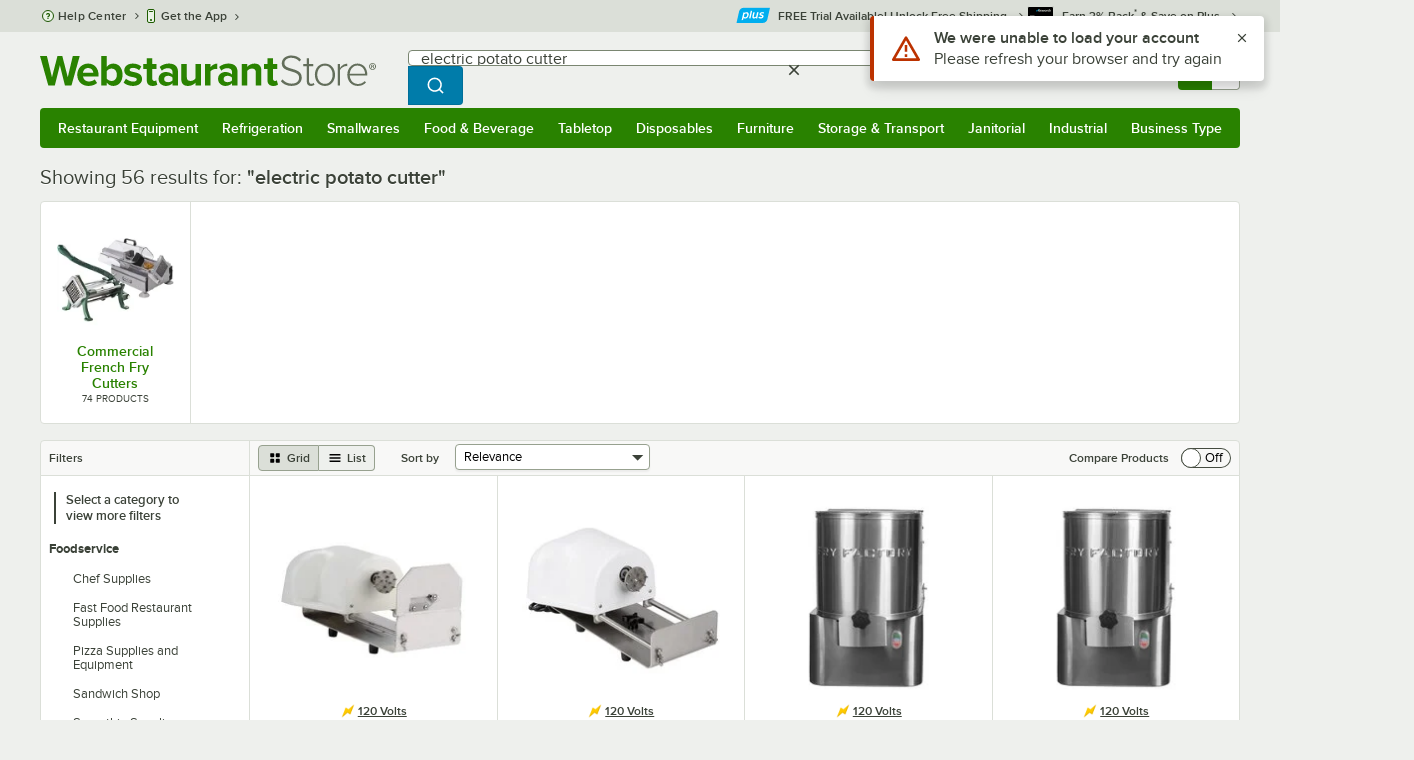

--- FILE ---
content_type: text/html; charset=utf-8
request_url: https://www.webstaurantstore.com/search/electric-potato-cutter.html
body_size: 49722
content:




<!DOCTYPE html>
<html lang="en" class="js ">

<head>
    
    

    
    

    
    
        <link href=/build/client/3.0dfacad94c0723a57cc3.css rel="stylesheet" />
        <link href=/build/client/9032.5e75406057e12a7bc1a5.css rel="stylesheet" />
        <link href=/build/client/4398.1e30d992cc4a40d4859b.css rel="stylesheet" />
        <link href=/build/client/6715.f5d2f3ed749cf3e643a3.css rel="stylesheet" />
        <link href=/build/client/SearchPage.09096131b767b0d9a51c.css rel="stylesheet" />



    
    


    <meta charset="utf-8" />
    <meta http-equiv="Content-Security-Policy" content=" default-src *.webstaurantstore.com blob:; object-src 'none'; script-src *.webstaurantstore.com blob: 'unsafe-inline' 'unsafe-eval' 'report-sample' *.googleapis.com *.googlecommerce.com *.gstatic.com *.googleadservices.com *.google.com *.google-analytics.com *.facebook.net *.yimg.com *.yahoo.com *.bing.com *.bizrate.com *.shopzilla.com *.twitter.com *.linkedin.com *.longtailvideo.com *.pinterest.com www.googletagmanager.com www.resellerratings.com *.g.doubleclick.net a.quora.com js-agent.newrelic.com *.nr-data.net *.sitejabber.com s.pinimg.com www.redditstatic.com *.youtube.com/iframe_api *.ytimg.com dts57qhtf7twy.cloudfront.net js.cnnx.link *.taboola.com www.recaptcha.net *.trustpilot.com snap.licdn.com *.clarity.ms cdn.pricespider.com challenges.cloudflare.com *.tiktok.com assets.customer.io code.gist.build customerioforms.com *.youtube.com tpc.googlesyndication.com webstaurantstore.cdn-v3.conductrics.com webstaurantstore.conductrics.com *.coder-sandbox.dev.clarkinc.biz *.coder.dev.clarkinc.biz product-customization-api.clarkinc.biz product-customization-api.test.clarkinc.biz product-customization-api.dev.clarkinc.biz *.intentiq.com applepay.cdn-apple.com; style-src 'unsafe-inline' 'report-sample' *.webstaurantstore.com *.googleapis.com *.google.com *.resellerratings.com *.sitejabber.com dts57qhtf7twy.cloudfront.net *.bizrate.com *.googletagmanager.com code.gist.build webstaurantstore.conductrics.com *.coder-sandbox.dev.clarkinc.biz *.coder.dev.clarkinc.biz product-customization-api.clarkinc.biz product-customization-api.test.clarkinc.biz product-customization-api.dev.clarkinc.biz applepay.cdn-apple.com; img-src data: blob: *.webstaurantstore.com *.gstatic.com *.googlecommerce.com *.google-analytics.com *.googletagmanager.com *.googleapis.com *.paypal.com *.paypalobjects.com *.facebook.com *.staticflickr.com *.msn.com *.bing.com *.pricegrabber.com *.bizrate.com *.bizrateinsights.com *.googleadservices.com *.connexity.net *.doubleclick.net *.google.com *.linkedin.com *.twitter.com *.longtailvideo.com *.pinterest.com *.resellerratings.com q.quora.com *.nr-data.net *.sitejabber.com www.commerce-connector.com pinterest.adsymptotic.com p.adsymptotic.com *.cloudfront.net *.ytimg.com *.facebook.net cx.atdmt.com *.yahoo.com *.trustpilot.com *.clarity.ms *.taboola.com track.customer.io pagead2.googlesyndication.com alb.reddit.com *.liadm.com *.coder-sandbox.dev.clarkinc.biz *.coder.dev.clarkinc.biz *.intentiq.com *.bing.net applepay.cdn-apple.com; frame-src *.webstaurantstore.com *.googlecommerce.com *.doubleclick.net *.google.com *.facebook.com *.facebook.net *.youtube.com apps.kaonadn.net *.pinterest.com www.googletagmanager.com *.twitter.com *.trustpilot.com www.recaptcha.net *.creditkey.com tsdtocl.com challenges.cloudflare.com renderer.gist.build code.gist.build webstaurantstore.conductrics.com *.coder-sandbox.dev.clarkinc.biz *.coder.dev.clarkinc.biz *.taboola.com applepay.cdn-apple.com; font-src data: *.webstaurantstore.com *.gstatic.com *.sitejabber.com applepay.cdn-apple.com; connect-src *.webstaurantstore.com *.google-analytics.com www.resellerratings.com *.google.com *.linkedin.com stats.g.doubleclick.net *.clarkinc.biz bam.nr-data.net *.facebook.com *.sitejabber.com *.pinterest.com s.yimg.com *.ingest.us.sentry.io insights.bizrate.com *.bing.com *.bizrate.com blob: data: ship.cdldelivers.com *.gstatic.com *.clarity.ms js.cnnx.link kitchendash-web-app-service.azurewebsites.net kitchendash-web-app-service-test.azurewebsites.net kitchendash-web-app-service-prod.azurewebsites.net *.taboola.com pathinsights.pricespider.com *.api.smartystreets.com cdn.linkedin.oribi.io *.tiktok.com track.customer.io customerioforms.com *.api.gist.build *.cloud.gist.build *.youtube.com pagead2.googlesyndication.com webstaurantstore.cdn-v3.conductrics.com *.redditstatic.com product-customization-api.clarkinc.biz product-customization-api.test.clarkinc.biz product-customization-api.dev.clarkinc.biz *.googleadservices.com *.intentiq.com *.customer.io *.doubleclick.net;">

    <link href="/opensearchsecure.xml" rel="search" title="WebstaurantStore" type="application/opensearchdescription+xml">

    <title>Electric Potato Cutter - WebstaurantStore</title>

    <meta http-equiv="X-UA-Compatible" content="IE=edge,chrome=1" />

    <meta name="viewport" content="width=device-width, initial-scale=1, viewport-fit=cover, minimum-scale=1" />


        <meta property="og:title" content="electric potato cutter" />
        <meta property="og:type" content="website" />
        <meta property="og:url" content="https://www.webstaurantstore.com/search/electric-potato-cutter.html" />
            <meta property="og:image" content="https://www.webstaurantstore.com/images/products/medium/74190/61401.jpg" />
            <meta property="og:image:alt" content="electric potato cutter" />
            <meta property="og:description" content="Shop Electric Potato Cutter at WebstaurantStore, your resource for restaurant supplies and equipment. Order today for fast shipping, wholesale pricing and superior service." />
        <meta property="og:site_name" content="WebstaurantStore" />
        <meta property="fb:admins" content="100000802999858" />
        <meta name="twitter:card" content="summary_large_image" />
        <meta name="twitter:site" content="@Webstaurant" />
        <meta name="twitter:image" content="https://www.webstaurantstore.com/images/products/medium/74190/61401.jpg" />
            <meta property="twitter:image:alt" content="electric potato cutter" />

    <meta name="description" content="Shop Electric Potato Cutter at WebstaurantStore, your resource for restaurant supplies and equipment. Order today for fast shipping, wholesale pricing and superior service." />
<meta name="robots" content="noindex" />
<meta name="robots" content="max-image-preview:large">


    <link rel="manifest" href="https://cdn.webstaurantstore.com/uploads/design/2024/9/manifest/manifest.json">
    <link rel="icon" href="https://www.webstaurantstore.com/favicon.ico" sizes="32x32" />
    <link rel="icon" type="image/png" href="https://cdnimg.webstaurantstore.com/uploads/design/2024/9/favicon/icon-96x96.png" sizes="96x96" />
    <noscript>
        <style>
            .no-js {display: none !important;}
            /* Enable scroll bars when no JS */
            .no-scrollbar {
                -ms-overflow-style: unset !important; /* IE and Edge */
                scrollbar-width: unset !important; /* Firefox */
            }
        </style>
    </noscript>
</head>
<body id="td">
    <script>
        fbEventQueue = [];
    </script>
    <noscript>
        <img height="1" width="1" style="display: none" src="https://www.facebook.com/tr?id=480797725416035&amp;ev=PageView&amp;dpo=LDU&amp;dpoco=0&amp;dpost=0&amp;noscript=1" />
    </noscript>

    <noscript>
        <iframe src="https://www.googletagmanager.com/ns.html?id=GTM-WC5RTN"
                height="0" width="0" style="display:none;visibility:hidden"></iframe>
    </noscript>

    <div id="root"></div>
    


<header class="page-container">
        <div class="global-header">
            
                <div id="react_0HNILKUK0P1JP" data-hypernova-key="GlobalHeader" data-hypernova-id="eebca820-b16a-4874-b1c2-3625993d9b9c"><div class="hidden lt:block" style="min-height:32px"></div><div class="bg-green-500 py-3 md:py-4 lt:bg-gray-100 lt:py-[22px] lz:py-[18px]" data-testid="banner"><div class="container flex flex-col md:mx-auto"><div class="flex flex-nowrap items-center relative h-7 md:h-10 pb-3.5 lt:pb-0 justify-between"><div class="flex flex-nowrap lt:hidden"><button aria-label="primary navigation" aria-expanded="false" class="flex items-center lt:hidden bg-green-500 border-0" data-testid="menu-button" type="button"><svg width="17" height="14" viewBox="0 0 17 14" fill="none" xmlns="http://www.w3.org/2000/svg" aria-hidden="true"><path fill-rule="evenodd" clip-rule="evenodd" d="M0 1.16667C0 0.522334 0.543654 0 1.21429 0H15.7857C16.4563 0 17 0.522334 17 1.16667C17 1.811 16.4563 2.33333 15.7857 2.33333H1.21429C0.543654 2.33333 0 1.811 0 1.16667Z" fill="white"></path><path fill-rule="evenodd" clip-rule="evenodd" d="M0 7C0 6.35567 0.543654 5.83333 1.21429 5.83333H10.9286C11.5992 5.83333 12.1429 6.35567 12.1429 7C12.1429 7.64433 11.5992 8.16667 10.9286 8.16667H1.21429C0.543654 8.16667 0 7.64433 0 7Z" fill="white"></path><path fill-rule="evenodd" clip-rule="evenodd" d="M0 12.8333C0 12.189 0.543654 11.6667 1.21429 11.6667H15.7857C16.4563 11.6667 17 12.189 17 12.8333C17 13.4777 16.4563 14 15.7857 14H1.21429C0.543654 14 0 13.4777 0 12.8333Z" fill="white"></path><path fill-rule="evenodd" clip-rule="evenodd" d="M0 7C0 6.35567 0.543654 5.83334 1.21429 5.83334H10.9286C11.5992 5.83334 12.1429 6.35567 12.1429 7C12.1429 7.64433 11.5992 8.16667 10.9286 8.16667H1.21429C0.543654 8.16667 0 7.64433 0 7Z" fill="white"></path><path fill-rule="evenodd" clip-rule="evenodd" d="M0 1.16667C0 0.522334 0.543654 0 1.21429 0H15.7857C16.4563 0 17 0.522334 17 1.16667C17 1.811 16.4563 2.33333 15.7857 2.33333H1.21429C0.543654 2.33333 0 1.811 0 1.16667Z" fill="white"></path></svg><span class="font-semibold pl-1.5 text-white text-xl">Menu</span></button></div><div class="flex items-center flex-initial lt:flex-none absolute lt:relative lt:left-0 lt:pl-0 lt:pr-8 xxxl:pr-[52px] h-[30px] md:h-[40px] lz:h-[52px] lt:min-w-[221px] lz:min-w-[288px] xl:min-w-[336px] left-1/2 -translate-x-1/2 lt:translate-x-0 px-4 mr-0 xxs:px-0"></div><div class="hidden flex-1 ml-0 lt:flex max-w-[900px]"><div class="flex flex-initial relative w-full mx-auto mb-0 h-10" data-testid="search-input"><div class="box-border pr-0 relative w-full"><form method="get" action="/search.html" class="flex w-full m-0" id="searchForm" role="search"><div class="flex flex-nowrap h-10 w-full"><fieldset data-testid="zest-inputGroup-wrapper" class="wss zest-inputGroup-wrapper"><legend class="srOnly">Search</legend><label class="zest-input-label zest-inputGroup-label-composable absolute z-10 left-3 top-1/2 -translate-y-1/2 pointer-events-none text-gray-500 text-base font-normal whitespace-nowrap" data-testid="zest-inputGroup-label" for="searchval">What are you looking for?</label><div data-testid="zest-inputGroup-wrapper-composable" class="zest-inputGroup-wrapper-composable"><input name="searchval" data-testid="searchval" autoComplete="off" aria-label="What are you looking for? Type a search term, and navigate through results with up and down arrows." id="searchval" type="text" class="zest-input-text zest-input-base zest-inputGroup-input-composable lt:rounded-r-none lt:focus:rounded-r text-base shadow-none pl-3 large" value=""/><button type="button" aria-label="Clear Search" tabindex="-1" class="wss zest-ui-button icon icon-only gray tertiary medium hidden shadow-none absolute right-3 lt:right-16 top-1/2 -translate-y-1/2 rounded-md outline-offset-[-1px]"><svg data-testid="zest-icon" aria-hidden="true" class="zest-icon medium fill-current icon-button" focusable="false"><use data-testid="zest-icon-use" aria-hidden="true" href="/build/files/remixicon.symbol.v1.svg#ri-close-line"></use></svg></button><input type="file" name="imagesUpload" accept="image/jpeg, image/png" class="hidden" data-testid="imageSearchFileInput"/><button value="Search" type="submit" class="wss zest-ui-button blue primary large hidden lt:flex rounded-none rounded-r py-2.5 px-4-1/2 tracking-[.02em]"><span class="sr-only">Search WebstaurantStore</span><svg aria-hidden="true" class="fill-white" width="19" height="19" viewBox="0 0 19 19" xmlns="http://www.w3.org/2000/svg"><path d="M14.2745 13.1548L17.6652 16.5447L16.545 17.6649L13.155 14.2742C11.8937 15.2853 10.3248 15.8353 8.70825 15.833C4.77525 15.833 1.58325 12.641 1.58325 8.70801C1.58325 4.77501 4.77525 1.58301 8.70825 1.58301C12.6413 1.58301 15.8333 4.77501 15.8333 8.70801C15.8356 10.3246 15.2856 11.8935 14.2745 13.1548ZM12.6864 12.5674C13.6911 11.5342 14.2522 10.1492 14.2499 8.70801C14.2499 5.64584 11.7696 3.16634 8.70825 3.16634C5.64609 3.16634 3.16659 5.64584 3.16659 8.70801C3.16659 11.7694 5.64609 14.2497 8.70825 14.2497C10.1494 14.2519 11.5344 13.6908 12.5676 12.6861L12.6864 12.5674Z"></path></svg></button></div></fieldset></div></form></div></div></div><div class="flex items-center justify-end xl:min-w-[360px]"><ul class="hidden items-center m-0 p-0 lt:flex lt:ml-2 lg:ml-8 xl:ml-[104px]"><li class="list-none relative "><button type="button" class="hover:bg-gray-200 rounded border-none cursor-pointer inline-flex items-center font-semibold p-2 text-gray-800 transition ease-in-out duration-100 no-underline bg-transparent" data-testid="account-dropdown" aria-expanded="false"><svg aria-hidden="true" class="pr-1 self-center" style="min-width:12px;width:12px;height:16px" width="14" height="17" viewBox="0 0 14 17" fill="none" xmlns="http://www.w3.org/2000/svg"><path fill-rule="evenodd" clip-rule="evenodd" d="M6.97037 1.38434C5.2107 1.38434 3.83203 2.8518 3.83203 4.59965C3.83203 6.33989 5.19871 7.80217 6.9474 7.81488C6.96476 7.81475 6.98215 7.81468 6.99957 7.81468C7.0035 7.81468 7.00743 7.81469 7.01136 7.81469C8.75141 7.79212 10.1087 6.33391 10.1087 4.59965C10.1087 2.8518 8.73005 1.38434 6.97037 1.38434ZM9.52155 8.33996C10.6406 7.51339 11.3785 6.1553 11.3785 4.59965C11.3785 2.03855 9.37851 0.0129089 6.97037 0.0129089C4.56223 0.0129089 2.56221 2.03855 2.56221 4.59965C2.56221 6.16574 3.31006 7.53161 4.44177 8.35653C3.61092 8.74464 2.9087 9.32817 2.34802 10.0643C1.29291 11.4496 0.777344 13.3222 0.777344 15.3272C0.777344 15.7059 1.0616 16.0129 1.41225 16.0129H12.5869C12.9375 16.0129 13.2218 15.7059 13.2218 15.3272C13.2218 13.3222 12.7062 11.4496 11.6511 10.0643C11.0824 9.31762 10.368 8.72795 9.52155 8.33996ZM6.94857 9.18633C6.95583 9.18637 6.9631 9.18639 6.97037 9.18639C6.9858 9.18639 7.0012 9.18631 7.01659 9.18614C8.65075 9.19082 9.85864 9.86971 10.6705 10.9355C11.3883 11.878 11.8257 13.1637 11.9285 14.6415H2.07066C2.17347 13.1637 2.6108 11.878 3.32867 10.9355C4.13485 9.87711 5.33163 9.20026 6.94857 9.18633Z" fill="#3b4238"></path></svg><span class="leading-none"><span class="block text-xs leading-none font-normal text-left">Sign In</span><span class="flex items-center text-sm leading-none">Account<svg aria-hidden="true" class="pl-1 text-gray-800 fill-current" width="10" height="6" viewBox="0 0 10 6" xmlns="http://www.w3.org/2000/svg"><path d="M4.99999 3.78145L8.29999 0.481445L9.24266 1.42411L4.99999 5.66678L0.757324 1.42411L1.69999 0.481445L4.99999 3.78145Z"></path></svg></span></span></button><div class="bg-white rounded list-none ml-0 mt-1 absolute right-0 z-[60] shadow-xl min-w-[340px] bg-clip-padding hidden  min-w-[340px] lt:left-[-73px] xxl:left-0
      }"><div class="hidden grid grid-cols-2"><div class="flex flex-col px-2-1/2 pt-2 pb-1"><div class="flex items-center pl-2 pr-4 py-1-1/2"><svg aria-hidden="true" class="w-5 h-4"><use xlink:href="/build/files/533698b2bd4c86e80f58.standard-sprite.svg#rounded-home"></use></svg><p class="ml-2 m-0 text-sm font-bold leading-4" id="my-account">My Account</p></div><ul aria-labelledby="my-account" class="list-none ml-0 mb-0 p-0"><li class="w-full "><div class=""><a href="/myaccount/" class="relative whitespace-nowrap flex items-center font-normal text-sm leading-snug py-1-1/2 px-2 text-gray-800 rounded hover:underline hover:bg-gray-100 active:bg-gray-100 no-underline" data-testid="global-header-sign-in-dropdown">Sign In</a></div></li><li class="w-full "><div class=""><a href="/myaccount.html?goto=register" class="relative whitespace-nowrap flex items-center font-normal text-sm leading-snug py-1-1/2 px-2 text-gray-800 rounded hover:underline hover:bg-gray-100 active:bg-gray-100 no-underline">Create An Account</a></div></li></ul></div><div class="px-2-1/2 py-2 bg-gray-50 border-0 border-l border-solid border-gray-100 rounded-r"><div class="flex items-center pl-2 pr-4 py-1-1/2"><svg aria-hidden="true" class="w-3 h-4"><use xlink:href="/build/files/533698b2bd4c86e80f58.standard-sprite.svg#bookmark"></use></svg><p class="ml-2 m-0 text-sm font-bold leading-4" id="quick-links">Quick Links</p></div><ul class="list-none ml-0 mb-0 p-0" aria-labelledby="quick-links"><li class="w-full "><div class=""><a href="/plus/" class="relative whitespace-nowrap flex items-center font-normal text-sm leading-snug py-1-1/2 px-2 text-gray-800 rounded hover:underline hover:bg-gray-100 active:bg-gray-100 no-underline" data-testid="webstaurant-plus">WebstaurantPlus</a></div></li><li class="w-full "><div class=""><a href="/rewards/" class="relative whitespace-nowrap flex items-center font-normal text-sm leading-snug py-1-1/2 px-2 text-gray-800 rounded hover:underline hover:bg-gray-100 active:bg-gray-100 no-underline" data-testid="webstaurant-rewards">Rewards</a></div></li><li class="w-full "><div class=""><a href="/services/app/" class="relative whitespace-nowrap flex items-center font-normal text-sm leading-snug py-1-1/2 px-2 text-gray-800 rounded hover:underline hover:bg-gray-100 active:bg-gray-100 no-underline" data-testid="webstaurant-app-quick-link">Get the App</a></div></li><li class="w-full "><div class=""><a href="/versahub#/" class="relative whitespace-nowrap flex items-center font-normal text-sm leading-snug py-1-1/2 px-2 text-gray-800 rounded hover:underline hover:bg-gray-100 active:bg-gray-100 no-underline" data-testid="versahub">VersaHub</a></div></li><div class="border border-solid border-gray-200 border-b border-t-0 border-l-0 border-r-0 mt-4 mb-2"></div><li class="w-full "><div class=""><a href="/trackorder.html" class="relative whitespace-nowrap flex items-center font-normal text-sm leading-snug py-1-1/2 px-2 text-gray-800 rounded hover:underline hover:bg-gray-100 active:bg-gray-100 no-underline" data-testid="Track-your-order">Track Your Order</a></div></li><li class="w-full "><div class=""><a href="/ask.html" class="relative whitespace-nowrap flex items-center font-normal text-sm leading-snug py-1-1/2 px-2 text-gray-800 rounded hover:underline hover:bg-gray-100 active:bg-gray-100 no-underline" data-testid="Help-center">Help Center</a></div></li></ul></div></div></div></li><li class="list-none pr-3.5 hidden lt:block ml-0 text-sm"><a href="/myaccount/orders/" class="hover:bg-gray-200 rounded border-none cursor-pointer inline-flex items-center font-semibold p-2 text-gray-800 transition ease-in-out duration-100 no-underline" data-testid="order-btn"><svg aria-hidden="true" class="pr-1" style="min-width:16px;width:16px;height:16px" width="16" height="17" viewBox="0 0 16 17" fill="none" xmlns="http://www.w3.org/2000/svg"><path fill-rule="evenodd" clip-rule="evenodd" d="M7.68846 0.0790413C7.88563 -0.0090945 8.11437 -0.0090945 8.31155 0.0790413L15.5843 3.32983C15.8382 3.44332 16 3.68453 16 3.94945V12.0764C16 12.3413 15.8382 12.5826 15.5843 12.696L8.31155 15.9468C8.11437 16.035 7.88563 16.035 7.68846 15.9468L0.415728 12.696C0.161844 12.5826 0 12.3413 0 12.0764V3.94945C0 3.68453 0.161844 3.44332 0.415728 3.32983L7.68846 0.0790413ZM1.45455 5.03339L7.27273 7.63403V14.2433L1.45455 11.6426V5.03339ZM8.72727 14.2433L14.5455 11.6426V5.03339L8.72727 7.63403V14.2433ZM8 6.44137L13.575 3.94945L8 1.45752L2.42502 3.94945L8 6.44137Z" fill="#3b4238"></path></svg><span class="leading-none"><span class="block text-xs leading-none font-normal text-left">Returns &amp;</span><span class="flex items-center text-sm leading-none">Orders</span></span></a></li></ul><a aria-label="Your cart has 0 items. View your cart." href="/cart/" class="group flex flex-nowrap rounded-tl rounded-bl overflow-hidden no-underline" data-testid="cart-button"><span class="flex items-center px-2 transition ease-in-out duration-300 h-[30px] md:h-[34px] lt:h-10 bg-green-700 hover:bg-green-800 lt:bg-green-500 lt:hover:bg-green-800"><svg width="18" height="18" viewBox="0 0 18 18" fill="none" xmlns="http://www.w3.org/2000/svg" aria-hidden="true"><path d="M3.00012 4.81013L0.567871 2.37863L1.62912 1.31738L4.06062 3.74963H15.4921C15.609 3.74962 15.7243 3.77694 15.8288 3.82941C15.9332 3.88187 16.024 3.95803 16.0938 4.0518C16.1636 4.14558 16.2105 4.25437 16.2308 4.3695C16.2511 4.48463 16.2442 4.6029 16.2106 4.71488L14.4106 10.7149C14.3643 10.8694 14.2694 11.005 14.14 11.1013C14.0105 11.1976 13.8535 11.2496 13.6921 11.2496H4.50012V12.7496H12.7501V14.2496H3.75012C3.55121 14.2496 3.36044 14.1706 3.21979 14.03C3.07914 13.8893 3.00012 13.6985 3.00012 13.4996V4.81013ZM4.50012 5.24963V9.74963H13.1341L14.4841 5.24963H4.50012ZM4.12512 17.2496C3.82675 17.2496 3.5406 17.1311 3.32963 16.9201C3.11865 16.7091 3.00012 16.423 3.00012 16.1246C3.00012 15.8263 3.11865 15.5401 3.32963 15.3291C3.5406 15.1182 3.82675 14.9996 4.12512 14.9996C4.42349 14.9996 4.70964 15.1182 4.92062 15.3291C5.13159 15.5401 5.25012 15.8263 5.25012 16.1246C5.25012 16.423 5.13159 16.7091 4.92062 16.9201C4.70964 17.1311 4.42349 17.2496 4.12512 17.2496ZM13.1251 17.2496C12.8268 17.2496 12.5406 17.1311 12.3296 16.9201C12.1186 16.7091 12.0001 16.423 12.0001 16.1246C12.0001 15.8263 12.1186 15.5401 12.3296 15.3291C12.5406 15.1182 12.8268 14.9996 13.1251 14.9996C13.4235 14.9996 13.7096 15.1182 13.9206 15.3291C14.1316 15.5401 14.2501 15.8263 14.2501 16.1246C14.2501 16.423 14.1316 16.7091 13.9206 16.9201C13.7096 17.1311 13.4235 17.2496 13.1251 17.2496Z" fill="white"></path></svg></span><span id="cartItemCountSpan" style="min-width:28px" class="bg-white rounded-tr rounded-br flex items-center font-bold text-base leading-5 px-2 text-gray-800 justify-center box-border md:border-gray-400 md:border md:border-l-0 md:border-solid h-[30px] md:h-[34px] lt:h-10 tracking-[.02em]">0</span></a></div></div><div class="lt:hidden"><div class="flex flex-initial relative w-full mx-auto mb-0 h-10" data-testid="search-input"><div class="box-border pr-0 relative w-full"><form method="get" action="/search.html" class="flex w-full m-0" id="searchForm" role="search"><div class="flex flex-nowrap h-10 w-full"><fieldset data-testid="zest-inputGroup-wrapper" class="wss zest-inputGroup-wrapper"><legend class="srOnly">Search</legend><label class="zest-input-label zest-inputGroup-label-composable absolute z-10 left-3 top-1/2 -translate-y-1/2 pointer-events-none text-gray-500 text-base font-normal whitespace-nowrap" data-testid="zest-inputGroup-label" for="searchval">What are you looking for?</label><div data-testid="zest-inputGroup-wrapper-composable" class="zest-inputGroup-wrapper-composable"><input name="searchval" data-testid="searchval" autoComplete="off" aria-label="What are you looking for? Type a search term, and navigate through results with up and down arrows." id="searchval" type="text" class="zest-input-text zest-input-base zest-inputGroup-input-composable lt:rounded-r-none lt:focus:rounded-r text-base shadow-none pl-3 large" value=""/><button type="button" aria-label="Clear Search" tabindex="-1" class="wss zest-ui-button icon icon-only gray tertiary medium hidden shadow-none absolute right-3 lt:right-16 top-1/2 -translate-y-1/2 rounded-md outline-offset-[-1px]"><svg data-testid="zest-icon" aria-hidden="true" class="zest-icon medium fill-current icon-button" focusable="false"><use data-testid="zest-icon-use" aria-hidden="true" href="/build/files/remixicon.symbol.v1.svg#ri-close-line"></use></svg></button><input type="file" name="imagesUpload" accept="image/jpeg, image/png" class="hidden" data-testid="imageSearchFileInput"/><button value="Search" type="submit" class="wss zest-ui-button blue primary large hidden lt:flex rounded-none rounded-r py-2.5 px-4-1/2 tracking-[.02em]"><span class="sr-only">Search WebstaurantStore</span><svg aria-hidden="true" class="fill-white" width="19" height="19" viewBox="0 0 19 19" xmlns="http://www.w3.org/2000/svg"><path d="M14.2745 13.1548L17.6652 16.5447L16.545 17.6649L13.155 14.2742C11.8937 15.2853 10.3248 15.8353 8.70825 15.833C4.77525 15.833 1.58325 12.641 1.58325 8.70801C1.58325 4.77501 4.77525 1.58301 8.70825 1.58301C12.6413 1.58301 15.8333 4.77501 15.8333 8.70801C15.8356 10.3246 15.2856 11.8935 14.2745 13.1548ZM12.6864 12.5674C13.6911 11.5342 14.2522 10.1492 14.2499 8.70801C14.2499 5.64584 11.7696 3.16634 8.70825 3.16634C5.64609 3.16634 3.16659 5.64584 3.16659 8.70801C3.16659 11.7694 5.64609 14.2497 8.70825 14.2497C10.1494 14.2519 11.5344 13.6908 12.5676 12.6861L12.6864 12.5674Z"></path></svg></button></div></fieldset></div></form></div></div></div></div></div><nav id="flyout-nav-redesign" data-testid="flyout-nav" aria-label="primary navigation" class="hidden -translate-x-full lt:block clearfix h-auto overflow-x-hidden overflow-y-scroll pl-0 absolute bottom-0 left-0 z-[55] lt:translate-x-0 lt:rounded-normal mt-0 max-w-full lt:overflow-visible lt:pt-0 lt:relative lt:w-full lt:top-0" role="navigation"><div class="container bg-origin-box-border block relative"><div class="h-full bg-green-500 rounded-t relative rounded-b"><div data-testid="navbar" class="flex flex-nowrap items-center justify-between w-full"><ul data-testid="nav-full-data-items" class=" lt:hidden xl:flex xl:w-full group flex m-0 font-semibold text-sm list-none text-white w-full flex-row lt:flex-nowrap lt:items-center lt:relative lt:space-y-0 min-h-10 justify-between pl-1.5 pr-0 xl:px-1.5"><li class="grow py-1"><a data-testid="category-item-anchor-Restaurant Equipment" href="/restaurant-equipment.html" class="cursor-pointer
          flex
          items-center
          justify-evenly
          justify-items-center
          h-full
          xl:py-2
          top-0
          text-center
          text-white
          no-underline
          antialiased
          border-none
          flex-auto
          font-semibold
          shadow-none
          leading-4
          whitespace-nowrap
          category-item
          hover:bg-green-800
          hover:rounded
          " data-type="Restaurant Equipment" aria-haspopup="true" aria-label="Restaurant Equipment" aria-expanded="false">Restaurant Equipment</a></li><li class="grow py-1"><a data-testid="category-item-anchor-Refrigeration" href="/refrigeration-equipment.html" class="cursor-pointer
          flex
          items-center
          justify-evenly
          justify-items-center
          h-full
          xl:py-2
          top-0
          text-center
          text-white
          no-underline
          antialiased
          border-none
          flex-auto
          font-semibold
          shadow-none
          leading-4
          whitespace-nowrap
          category-item
          hover:bg-green-800
          hover:rounded
          " data-type="Refrigeration" aria-haspopup="true" aria-label="Refrigeration" aria-expanded="false">Refrigeration</a></li><li class="grow py-1"><a data-testid="category-item-anchor-Smallwares" href="/restaurant-smallwares.html" class="cursor-pointer
          flex
          items-center
          justify-evenly
          justify-items-center
          h-full
          xl:py-2
          top-0
          text-center
          text-white
          no-underline
          antialiased
          border-none
          flex-auto
          font-semibold
          shadow-none
          leading-4
          whitespace-nowrap
          category-item
          hover:bg-green-800
          hover:rounded
          " data-type="Smallwares" aria-haspopup="true" aria-label="Smallwares" aria-expanded="false">Smallwares</a></li><li class="grow py-1"><a data-testid="category-item-anchor-Food &amp; Beverage" href="/restaurant-consumables.html" class="cursor-pointer
          flex
          items-center
          justify-evenly
          justify-items-center
          h-full
          xl:py-2
          top-0
          text-center
          text-white
          no-underline
          antialiased
          border-none
          flex-auto
          font-semibold
          shadow-none
          leading-4
          whitespace-nowrap
          category-item
          hover:bg-green-800
          hover:rounded
          " data-type="Food &amp; Beverage" aria-haspopup="true" aria-label="Food &amp; Beverage" aria-expanded="false">Food &amp; Beverage</a></li><li class="grow py-1"><a data-testid="category-item-anchor-Tabletop" href="/restaurant-tabletop-supplies.html" class="cursor-pointer
          flex
          items-center
          justify-evenly
          justify-items-center
          h-full
          xl:py-2
          top-0
          text-center
          text-white
          no-underline
          antialiased
          border-none
          flex-auto
          font-semibold
          shadow-none
          leading-4
          whitespace-nowrap
          category-item
          hover:bg-green-800
          hover:rounded
          " data-type="Tabletop" aria-haspopup="true" aria-label="Tabletop" aria-expanded="false">Tabletop</a></li><li class="grow py-1"><a data-testid="category-item-anchor-Disposables" href="/restaurant-disposable-supplies.html" class="cursor-pointer
          flex
          items-center
          justify-evenly
          justify-items-center
          h-full
          xl:py-2
          top-0
          text-center
          text-white
          no-underline
          antialiased
          border-none
          flex-auto
          font-semibold
          shadow-none
          leading-4
          whitespace-nowrap
          category-item
          hover:bg-green-800
          hover:rounded
          " data-type="Disposables" aria-haspopup="true" aria-label="Disposables" aria-expanded="false">Disposables</a></li><li class="grow py-1"><a data-testid="category-item-anchor-Furniture" href="/commercial-furniture.html" class="cursor-pointer
          flex
          items-center
          justify-evenly
          justify-items-center
          h-full
          xl:py-2
          top-0
          text-center
          text-white
          no-underline
          antialiased
          border-none
          flex-auto
          font-semibold
          shadow-none
          leading-4
          whitespace-nowrap
          category-item
          hover:bg-green-800
          hover:rounded
          " data-type="Furniture" aria-haspopup="true" aria-label="Furniture" aria-expanded="false">Furniture</a></li><li class="grow py-1"><a data-testid="category-item-anchor-Storage &amp; Transport" href="/restaurant-storage-transport.html" class="cursor-pointer
          flex
          items-center
          justify-evenly
          justify-items-center
          h-full
          xl:py-2
          top-0
          text-center
          text-white
          no-underline
          antialiased
          border-none
          flex-auto
          font-semibold
          shadow-none
          leading-4
          whitespace-nowrap
          category-item
          hover:bg-green-800
          hover:rounded
          " data-type="Storage &amp; Transport" aria-haspopup="true" aria-label="Storage &amp; Transport" aria-expanded="false">Storage &amp; Transport</a></li><li class="grow py-1"><a data-testid="category-item-anchor-Janitorial" href="/restaurant-janitorial-supplies.html" class="cursor-pointer
          flex
          items-center
          justify-evenly
          justify-items-center
          h-full
          xl:py-2
          top-0
          text-center
          text-white
          no-underline
          antialiased
          border-none
          flex-auto
          font-semibold
          shadow-none
          leading-4
          whitespace-nowrap
          category-item
          hover:bg-green-800
          hover:rounded
          " data-type="Janitorial" aria-haspopup="true" aria-label="Janitorial" aria-expanded="false">Janitorial</a></li><li class="grow py-1"><a data-testid="category-item-anchor-Industrial" href="/industrial-supplies.html" class="cursor-pointer
          flex
          items-center
          justify-evenly
          justify-items-center
          h-full
          xl:py-2
          top-0
          text-center
          text-white
          no-underline
          antialiased
          border-none
          flex-auto
          font-semibold
          shadow-none
          leading-4
          whitespace-nowrap
          category-item
          hover:bg-green-800
          hover:rounded
          " data-type="Industrial" aria-haspopup="true" aria-label="Industrial" aria-expanded="false">Industrial</a></li><li class="grow py-1"><a data-testid="category-item-anchor-Business Type" href="/categories.html" class="cursor-pointer
          flex
          items-center
          justify-evenly
          justify-items-center
          h-full
          xl:py-2
          top-0
          text-center
          text-white
          no-underline
          antialiased
          border-none
          flex-auto
          font-semibold
          shadow-none
          leading-4
          whitespace-nowrap
          category-item
          hover:bg-green-800
          hover:rounded
          " data-type="Business Type" aria-haspopup="true" aria-label="Business Type" aria-expanded="false">Business Type</a></li></ul><ul data-testid="nav-show-more-data-items" class="lt:flex lt:w-full xl:hidden m-0 font-semibold text-sm list-none text-white w-full min-h-10 pl-1.5"><li class="grow py-1"><a data-testid="category-item-anchor-Restaurant Equipment" href="/restaurant-equipment.html" class="cursor-pointer
          flex
          items-center
          justify-evenly
          justify-items-center
          h-full
          xl:py-2
          top-0
          text-center
          text-white
          no-underline
          antialiased
          border-none
          flex-auto
          font-semibold
          shadow-none
          leading-4
          whitespace-nowrap
          category-item
          hover:bg-green-800
          hover:rounded
          " data-type="Restaurant Equipment" aria-haspopup="true" aria-label="Restaurant Equipment" aria-expanded="false">Restaurant Equipment</a></li><li class="grow py-1"><a data-testid="category-item-anchor-Refrigeration" href="/refrigeration-equipment.html" class="cursor-pointer
          flex
          items-center
          justify-evenly
          justify-items-center
          h-full
          xl:py-2
          top-0
          text-center
          text-white
          no-underline
          antialiased
          border-none
          flex-auto
          font-semibold
          shadow-none
          leading-4
          whitespace-nowrap
          category-item
          hover:bg-green-800
          hover:rounded
          " data-type="Refrigeration" aria-haspopup="true" aria-label="Refrigeration" aria-expanded="false">Refrigeration</a></li><li class="grow py-1"><a data-testid="category-item-anchor-Smallwares" href="/restaurant-smallwares.html" class="cursor-pointer
          flex
          items-center
          justify-evenly
          justify-items-center
          h-full
          xl:py-2
          top-0
          text-center
          text-white
          no-underline
          antialiased
          border-none
          flex-auto
          font-semibold
          shadow-none
          leading-4
          whitespace-nowrap
          category-item
          hover:bg-green-800
          hover:rounded
          " data-type="Smallwares" aria-haspopup="true" aria-label="Smallwares" aria-expanded="false">Smallwares</a></li><li class="grow py-1"><a data-testid="category-item-anchor-Food &amp; Beverage" href="/restaurant-consumables.html" class="cursor-pointer
          flex
          items-center
          justify-evenly
          justify-items-center
          h-full
          xl:py-2
          top-0
          text-center
          text-white
          no-underline
          antialiased
          border-none
          flex-auto
          font-semibold
          shadow-none
          leading-4
          whitespace-nowrap
          category-item
          hover:bg-green-800
          hover:rounded
          " data-type="Food &amp; Beverage" aria-haspopup="true" aria-label="Food &amp; Beverage" aria-expanded="false">Food &amp; Beverage</a></li><li class="grow py-1"><a data-testid="category-item-anchor-Tabletop" href="/restaurant-tabletop-supplies.html" class="cursor-pointer
          flex
          items-center
          justify-evenly
          justify-items-center
          h-full
          xl:py-2
          top-0
          text-center
          text-white
          no-underline
          antialiased
          border-none
          flex-auto
          font-semibold
          shadow-none
          leading-4
          whitespace-nowrap
          category-item
          hover:bg-green-800
          hover:rounded
          " data-type="Tabletop" aria-haspopup="true" aria-label="Tabletop" aria-expanded="false">Tabletop</a></li><li class="grow py-1"><a data-testid="category-item-anchor-Disposables" href="/restaurant-disposable-supplies.html" class="cursor-pointer
          flex
          items-center
          justify-evenly
          justify-items-center
          h-full
          xl:py-2
          top-0
          text-center
          text-white
          no-underline
          antialiased
          border-none
          flex-auto
          font-semibold
          shadow-none
          leading-4
          whitespace-nowrap
          category-item
          hover:bg-green-800
          hover:rounded
          " data-type="Disposables" aria-haspopup="true" aria-label="Disposables" aria-expanded="false">Disposables</a></li><li class="grow py-1"><a data-testid="category-item-anchor-Furniture" href="/commercial-furniture.html" class="cursor-pointer
          flex
          items-center
          justify-evenly
          justify-items-center
          h-full
          xl:py-2
          top-0
          text-center
          text-white
          no-underline
          antialiased
          border-none
          flex-auto
          font-semibold
          shadow-none
          leading-4
          whitespace-nowrap
          category-item
          hover:bg-green-800
          hover:rounded
          " data-type="Furniture" aria-haspopup="true" aria-label="Furniture" aria-expanded="false">Furniture</a></li><li class="grow py-1"><a data-testid="category-item-anchor-Storage &amp; Transport" href="/restaurant-storage-transport.html" class="cursor-pointer
          flex
          items-center
          justify-evenly
          justify-items-center
          h-full
          xl:py-2
          top-0
          text-center
          text-white
          no-underline
          antialiased
          border-none
          flex-auto
          font-semibold
          shadow-none
          leading-4
          whitespace-nowrap
          category-item
          hover:bg-green-800
          hover:rounded
          " data-type="Storage &amp; Transport" aria-haspopup="true" aria-label="Storage &amp; Transport" aria-expanded="false">Storage &amp; Transport</a></li></ul><div data-testid="show-more-categories-container" class="lt:flex lt:min-h-10 xl:hidden"><div data-testid="show-more-categories" data-type="showMore" id="showMoreCategories"><button class="relative !flex flex-auto justify-center items-center border-0 text-white text-sm font-semibold mt-0.5 mr-0.5 rounded-t antialiased pb-[3px] h-[38px] bg-transparent" tabindex="0" type="button" style="text-shadow:none" aria-expanded="false">More<svg width="8" height="5" viewBox="0 0 8 5" xmlns="http://www.w3.org/2000/svg" class="pl-1.5 fill-white"><path d="M4 3.18205L7.11125 0L8 0.908974L4 5L0 0.908974L0.888749 0L4 3.18205Z" fill="current" stroke="white" stroke-width="0.25"></path></svg></button></div></div></div></div></div></nav><div class="block lt:hidden container"><nav id="flyout-nav-redesign" aria-label="primary navigation" class="bg-white block clearfix absolute right-0 bottom-0 left-0 z-[55] transition ease-in-out duration-150 xs:w-1/2 overflow-y-auto mobile-menu-min-width new-header-nav top-[108px] md:top-[126px] -translate-x-full" inert="" role="navigation"><div class="clearfix m-0 p-0" data-testid="navbar"><div id="product-categories" class="rounded-none border-0 block w-full"><div class="m-0 w-full"></div></div></div></nav></div><div class="bg-white lt:hidden" style="min-height:32px"></div><div class=""></div></div><script type="application/json" data-hypernova-key="GlobalHeader" data-hypernova-id="eebca820-b16a-4874-b1c2-3625993d9b9c"><!--{"navDataItems":[{"id":1539,"displayName":"Restaurant Equipment","cssClassModifier":"","link":"/restaurant-equipment.html","moreInText":"Restaurant Equipment","featuredResources":[{"childrenAreProducts":false,"name":"Cooking Equipment","image":"/images/categories/new/cooking_equipment2_j_sm.jpg","link":"/cooking-equipment.html"},{"childrenAreProducts":false,"name":"Commercial Work Tables and Stations","image":"/uploads/seo_category/2022/4/commercialworkstablesandstations.jpg","link":"/commercial-work-tables-and-stations.html"},{"childrenAreProducts":false,"name":"Food Preparation","image":"/images/categories/new/food_prep2_sm.jpg","link":"/food-preparation.html"},{"childrenAreProducts":false,"name":"Commercial Ovens","image":"/images/categories/new/commercial_ovens2_sm.jpg","link":"/42715/commercial-ovens.html"},{"childrenAreProducts":false,"name":"Food Holding and Warming Equipment","image":"/images/categories/new/food_holders2_sm.jpg","link":"/food-holding-and-warming-equipment.html"},{"childrenAreProducts":false,"name":"Beverage Equipment","image":"/images/categories/new/beverageequipment2_sm.jpg","link":"/beverage-equipment.html"},{"childrenAreProducts":false,"name":"Food Display and Merchandising","image":"/images/categories/new/food_displays_sm.jpg","link":"/food-display-and-merchandising.html"},{"childrenAreProducts":false,"name":"Dish Washing Equipment","image":"/images/categories/new/diswashing_equipment_sm.jpg","link":"/dish-washing-equipment.html"}],"subResources":[{"childrenAreProducts":false,"name":"Equipment Parts","image":"/images/products/small/111680/131022.jpg","link":"/parts.html"},{"childrenAreProducts":true,"name":"Stainless Steel Work Tables with Undershelf","image":"/images/categories/new/sswrktblswundrshelf_sm.jpg","link":"/13729/stainless-steel-work-tables-with-undershelf.html"},{"childrenAreProducts":false,"name":"Commercial Fryers","image":"/images/categories/new/commercialfryers_sm.jpg","link":"/48429/commercial-fryers.html"},{"childrenAreProducts":false,"name":"Gas Ranges","image":"/images/categories/new/commrestaurantranges_sm.jpg","link":"/15037/commercial-restaurant-ranges.html"},{"childrenAreProducts":true,"name":"Convection Ovens","image":"/images/categories/new/commercialconvovens_sm.jpg","link":"/14181/commercial-convection-ovens.html"},{"childrenAreProducts":true,"name":"Frozen Drink Machines","image":"/images/categories/new/slushymachines_sm.jpg","link":"/14061/granita-slushy-machines.html"},{"childrenAreProducts":true,"name":"Commercial Mixers","image":"/images/categories/new/countertopmixers2_sm.jpg","link":"/14255/commercial-mixers.html"},{"childrenAreProducts":false,"name":"Griddles","image":"/images/categories/new/griddles_sm.jpg","link":"/50439/griddles.html"},{"childrenAreProducts":true,"name":"Food Processors","image":"/images/categories/new/commericialfoodproce_sm.jpg","link":"/14245/commercial-food-processors.html"},{"childrenAreProducts":true,"name":"Meat Slicers","image":"/images/categories/new/meatslicers_sm.jpg","link":"/14199/meat-slicers.html"},{"childrenAreProducts":true,"name":"3 Compartment Sinks","image":"/images/categories/new/threecompartsinks_sm.jpg","link":"/14927/3-compartment-sinks.html"},{"childrenAreProducts":false,"name":"Commercial Dishwashers","image":"/images/categories/new/commercial_dishwashe_sm.jpg","link":"/49791/commercial-dishwashers.html"},{"childrenAreProducts":true,"name":"Commercial Blenders","image":"/images/categories/new/commercialblenders3_sm.jpg","link":"/14251/commercial-blenders-food-blenders.html"},{"childrenAreProducts":true,"name":"Rapid Cook Ovens","image":"/images/categories/new/rapidcookhybridoven_sm.jpg","link":"/22267/rapid-cook-high-speed-hybrid-ovens.html"},{"childrenAreProducts":true,"name":"Vacuum Packaging Machines","image":"/images/categories/new/vacuumpackmachines_sm.jpg","link":"/14279/vacuum-packaging-machines.html"},{"childrenAreProducts":true,"name":"Commercial Microwaves","image":"/images/categories/new/commercialmicrowaves_sm.jpg","link":"/14351/commercial-microwaves.html"},{"childrenAreProducts":true,"name":"Charbroilers","image":"/images/categories/new/charbroilers_sm.jpg","link":"/50437/charbroilers.html"},{"childrenAreProducts":true,"name":"Espresso Machines","image":"/images/categories/new/cappespressomachines_sm.jpg","link":"/13977/cappuccino-espresso-machines.html"},{"childrenAreProducts":true,"name":"Steam Tables","image":"/images/categories/new/commsteamtables_sm.jpg","link":"/14141/commercial-steam-tables.html"},{"childrenAreProducts":true,"name":"Immersion Blenders","image":"/images/categories/new/commercialblenders0_sm.jpg","link":"/14253/commercial-immersion-blenders.html"},{"childrenAreProducts":false,"name":"Coffee Machines","image":"/images/categories/new/commerccoffmabrewers_sm.jpg","link":"/13953/commercial-coffee-makers-brewers.html"},{"childrenAreProducts":true,"name":"Toasters","image":"/images/categories/new/commercialtoasters2_sm.jpg","link":"/14603/commercial-conveyor-toasters.html"},{"childrenAreProducts":true,"name":"Conveyor and Impinger Ovens","image":"/images/products/small/729119/2483737.jpg","link":"/14185/conveyor-ovens-and-impinger-ovens.html"},{"childrenAreProducts":false,"name":"Commercial Faucets","image":"/images/categories/new/faucetandplumbing_sm.jpg","link":"/plumbing-and-faucets.html"}]},{"id":13403,"displayName":"Refrigeration","cssClassModifier":"","link":"/refrigeration-equipment.html","moreInText":"Refrigeration","featuredResources":[{"childrenAreProducts":false,"name":"Commercial Ice Equipment and Supplies","image":"/images/categories/new/commercial_ice3_sm.jpg","link":"/50415/commercial-ice-equipment-and-supplies.html"},{"childrenAreProducts":false,"name":"Merchandising and Display Refrigeration","image":"/images/categories/new/merchandising_fridge_sm.jpg","link":"/13387/merchandising-and-display-refrigeration.html"},{"childrenAreProducts":false,"name":"Reach-In Refrigerators and Freezers","image":"/images/categories/new/reach_in2_jpg_sm.jpg","link":"/13421/reach-in-refrigerators-and-freezers.html"},{"childrenAreProducts":false,"name":"Refrigerated Prep Tables","image":"/images/categories/new/prep_tables3_sm.jpg","link":"/47649/refrigerated-prep-tables.html"},{"childrenAreProducts":false,"name":"Bar Refrigeration","image":"/images/categories/new/bar_fridge2_jpg_sm.jpg","link":"/47651/bar-refrigeration.html"},{"childrenAreProducts":false,"name":"Walk-In Refrigeration","image":"/images/categories/new/walk_on2_sm.jpg","link":"/47663/walk-in-refrigeration.html"},{"childrenAreProducts":false,"name":"Commercial Ice Cream Freezers","image":"/images/categories/new/ice_cream_freezers2__sm.jpg","link":"/42385/commercial-ice-cream-freezers.html"},{"childrenAreProducts":true,"name":"Undercounter Refrigerators","image":"/images/categories/new/undercounter2_jpg_sm.jpg","link":"/26885/undercounter-refrigerators.html"}],"subResources":[{"childrenAreProducts":true,"name":" Sandwich \u0026 Salad Prep Refrigerators","image":"/images/categories/new/commssprepfriges_sm.jpg","link":"/13415/commercial-sandwich-salad-preparation-refrigerators.html"},{"childrenAreProducts":true,"name":"Reach-In Refrigerators","image":"/images/categories/new/reachinfridges_sm.jpg","link":"/52705/reach-in-refrigerators.html"},{"childrenAreProducts":true,"name":"Reach-In Freezers","image":"/images/categories/new/reachfreezer_sm.jpg","link":"/52711/reach-in-freezers.html"},{"childrenAreProducts":true,"name":"Glass Door Refrigerators","image":"/images/categories/new/glassmerchandising_sm.jpg","link":"/21387/merchandising-glass-door-refrigerators-coolers.html"},{"childrenAreProducts":true,"name":"Back Bar Coolers","image":"/images/categories/new/backbarcoolers_sm.jpg","link":"/42397/back-bar-coolers.html"},{"childrenAreProducts":true,"name":"Beer Dispensers","image":"/images/categories/new/beerdispensers_sm.jpg","link":"/42399/beer-dispensers.html"},{"childrenAreProducts":true,"name":"Air Curtain Merchandisers","image":"/images/categories/new/openairmerchaccess_sm.jpg","link":"/54811/horizontal-vertical-air-curtain-merchandisers.html"},{"childrenAreProducts":true,"name":"Pizza Prep Refrigerators","image":"/images/categories/new/commercialpizzaprepa_sm.jpg","link":"/13623/commercial-pizza-preparation-refrigerators.html"},{"childrenAreProducts":true,"name":"Commercial Chef Bases","image":"/images/categories/new/commercialchefbases_sm.jpg","link":"/13665/commercial-chef-bases.html"},{"childrenAreProducts":true,"name":"Dry and Refrigerated Bakery Cases","image":"/images/categories/new/dryrefribakerycases_sm.jpg","link":"/13469/refrigerated-bakery-cases-and-dry-bakery-display-cases.html"},{"childrenAreProducts":true,"name":"Worktop Refrigerators","image":"/images/categories/new/worktoprefrigerators_sm.jpg","link":"/26671/worktop-refrigerators.html"},{"childrenAreProducts":true,"name":"Walk-In Coolers / Refrigerators","image":"/images/products/small/734858/2509269.jpg","link":"/13703/walk-in-coolers-refrigerators.html"},{"childrenAreProducts":true,"name":"Bottle Coolers","image":"/images/categories/new/bottlecoolers_sm.jpg","link":"/13501/bottle-coolers.html"},{"childrenAreProducts":true,"name":"Ice Cream Dipping Cabinets","image":"/images/categories/new/icecreamdipcabinets_sm.jpg","link":"/42387/ice-cream-dipping-cabinets.html"},{"childrenAreProducts":true,"name":"Glass Door Freezers","image":"/images/categories/new/merchglassfreezers_sm.jpg","link":"/21389/merchandising-glass-door-freezers.html"},{"childrenAreProducts":true,"name":"Glass Top Display Freezers","image":"/images/categories/new/glasstopdispfreezers_sm.jpg","link":"/42389/glass-top-display-freezers.html"},{"childrenAreProducts":true,"name":"Walk-In Freezers","image":"/images/products/small/51231/414260.jpg","link":"/13411/walk-in-freezers.html"},{"childrenAreProducts":true,"name":"Undercounter Freezers","image":"/images/categories/new/undercounterfreezers_sm.jpg","link":"/13463/undercounter-freezers.html"},{"childrenAreProducts":true,"name":"Meat \u0026 Deli Cases","image":"/images/categories/new/refrigeratedelicases_sm.jpg","link":"/21423/refrigerated-deli-cases.html"},{"childrenAreProducts":true,"name":"Countertop Glass Door Refrigeration","image":"/images/categories/new/countertopfridge_sm.jpg","link":"/13393/countertop-glass-door-refrigerators-and-freezers.html"},{"childrenAreProducts":true,"name":"Commercial Chest Freezers","image":"/images/products/small/608152/2171517.jpg","link":"/13693/commercial-chest-freezers.html"},{"childrenAreProducts":true,"name":"Worktop Freezers","image":"/images/categories/new/worktopfreezer_sm.jpg","link":"/15067/worktop-freezers.html"},{"childrenAreProducts":true,"name":"Commercial Ice Cream Makers","image":"/images/categories/new/softservemachines_sm.jpg","link":"/47343/soft-serve-machines.html"},{"childrenAreProducts":true,"name":"Wine Refrigeration","image":"/images/products/small/610355/2176508.jpg","link":"/42401/commercial-wine-coolers.html"}]},{"id":2403,"displayName":"Smallwares","cssClassModifier":"","link":"/restaurant-smallwares.html","moreInText":"Smallwares","featuredResources":[{"childrenAreProducts":false,"name":"Cookware","image":"/images/categories/new/cookware2_sm.jpg","link":"/cookware.html"},{"childrenAreProducts":false,"name":"Food Storage Supplies","image":"/images/categories/new/food_storage3_sm.jpg","link":"/37511/restaurant-food-storage.html"},{"childrenAreProducts":false,"name":"Kitchen Hand Tools","image":"/images/categories/new/kitchen_hand2_jpg_sm.jpg","link":"/2813/kitchen-hand-tools.html"},{"childrenAreProducts":false,"name":"Kitchen Cutlery","image":"/images/categories/new/kitchen_cutlery2_sm.jpg","link":"/2821/kitchen-cutlery.html"},{"childrenAreProducts":false,"name":"Baking Smallwares","image":"/images/categories/new/baking_smallware2_sm.jpg","link":"/2405/baking-smallwares.html"},{"childrenAreProducts":false,"name":"Beverage Service Supplies","image":"/images/categories/new/beverage_service_sm.jpg","link":"/48495/beverage-service-supplies.html"},{"childrenAreProducts":false,"name":"Chafing Dishes and Accessories","image":"/images/categories/new/chafing_dishes2_sm.jpg","link":"/2597/chafers-chafing-dishes-and-chafer-accessories.html"},{"childrenAreProducts":false,"name":"Kitchen Supplies","image":"/images/categories/new/kitchen_supplies3_sm.jpg","link":"/3037/kitchen-supplies.html"}],"subResources":[{"childrenAreProducts":false,"name":"Bartending Supplies","image":"/images/categories/new/bartendingsupplies2_sm.jpg","link":"/2505/bartending-supplies.html"},{"childrenAreProducts":false,"name":"Restaurant Signs","image":"/images/categories/new/signsandeasels_sm.jpg","link":"/3289/signs-easels.html"},{"childrenAreProducts":false,"name":"Host and Server Supplies","image":"/images/categories/new/serversupplies_sm.jpg","link":"/3277/server-supplies-and-accessories.html"},{"childrenAreProducts":false,"name":"Hotel and Restaurant Linens","image":"/images/categories/new/textiles_sm.jpg","link":"/3321/textiles.html"},{"childrenAreProducts":true,"name":"Food Storage Containers","image":"/images/categories/new/foodstoragecontain4_sm.jpg","link":"/3087/food-storage-containers.html"},{"childrenAreProducts":true,"name":"Bun / Sheet Pans","image":"/images/categories/new/bunsheetpans_sm.jpg","link":"/2423/bun-sheet-pans.html"},{"childrenAreProducts":true,"name":"Stainless Steel Steam Table Pans","image":"/images/categories/new/steampansantijamss_sm.jpg","link":"/52489/stainless-steel-steam-table-pans-and-hotel-pans.html"},{"childrenAreProducts":true,"name":"Plastic Food Pans","image":"/images/categories/new/plasticfoodpans_sm.jpg","link":"/51167/plastic-food-pans.html"},{"childrenAreProducts":true,"name":"Food Storage Boxes","image":"/images/categories/new/foodstorageboxes_sm.jpg","link":"/37515/food-storage-boxes-and-covers.html"},{"childrenAreProducts":true,"name":"Chafing Dishes","image":"/images/products/small/746001/2536873.jpg","link":"/42675/chafing-dishes.html"},{"childrenAreProducts":true,"name":"Frying Pans","image":"/images/categories/new/fryingpans_sm.jpg","link":"/2705/fry-pans.html"},{"childrenAreProducts":true,"name":"Ingredient Bins","image":"/uploads/category-collage/2025/12/ingredient_bins.jpg","link":"/2457/ingredient-bins.html"},{"childrenAreProducts":true,"name":"Restaurant Aprons","image":"/images/categories/new/restaurantaprons_sm.jpg","link":"/3323/restaurant-aprons.html"},{"childrenAreProducts":true,"name":"Cup Dispensers and Lid Organizers","image":"/images/categories/new/cuplidstraworganize_sm.jpg","link":"/2751/cup-dispensers-and-lid-organizers.html"},{"childrenAreProducts":true,"name":"Stock Pots","image":"/images/categories/new/stockpotsaccessories_sm.jpg","link":"/2733/stock-pots-accessories.html"},{"childrenAreProducts":true,"name":"Cutting Boards","image":"/images/categories/new/cuttingboards_sm.jpg","link":"/3053/cutting-boards.html"},{"childrenAreProducts":true,"name":"Bakery Display Cases","image":"/images/categories/new/bakerydisplaycases_sm.jpg","link":"/2411/bakery-display-cases.html"},{"childrenAreProducts":true,"name":"Cake Pans","image":"/images/categories/new/cakepans_sm.jpg","link":"/10375/cake-pans.html"},{"childrenAreProducts":true,"name":"Measuring Cups and Spoons","image":"/images/categories/new/measuringcupsspoons_sm.jpg","link":"/2925/measuring-cups-spoons.html"},{"childrenAreProducts":false,"name":"Kitchen Utensils","image":"/images/categories/new/cookingutensils_sm.jpg","link":"/53123/cooking-utensils.html"},{"childrenAreProducts":true,"name":"Canning Supplies","image":"/images/products/small/518244/1912577.jpg","link":"/57319/canning-jars-and-accessories.html"},{"childrenAreProducts":true,"name":"Piping Bags and Icing Tips","image":"/images/categories/new/pipingtippastbagacc_sm.jpg","link":"/54643/piping-tips-pastry-bags-and-accessories.html"},{"childrenAreProducts":true,"name":"Pocket Thermometers","image":"/images/categories/new/probepocketthermomet_sm.jpg","link":"/56251/probe-thermometers-pocket-thermometers.html"},{"childrenAreProducts":false,"name":"Beverage Dispensers","image":"/images/categories/new/beveragedispensers_sm.jpg","link":"/2585/beverage-dispensers.html"},{"childrenAreProducts":false,"name":"Work Uniforms \u0026 Custom Apparel","image":"/images/categories/new/workuniformscustoma2_sm.jpg","link":"/69357/work-uniforms-custom-apparel.html"}]},{"id":1,"displayName":"Food \u0026 Beverage","cssClassModifier":"","link":"/restaurant-consumables.html","moreInText":"Food \u0026 Beverage","featuredResources":[{"childrenAreProducts":false,"name":"Baked Goods and Desserts","image":"/images/categories/new/baked_goods2_sm.jpg","link":"/54649/baked-goods.html"},{"childrenAreProducts":false,"name":"Beverages","image":"/images/categories/new/beverages3_sm.jpg","link":"/48627/drinks-and-drink-mixes.html"},{"childrenAreProducts":false,"name":"Baking Ingredients","image":"/images/categories/new/baking_ingredients3_sm.jpg","link":"/44035/wholesale-baking-ingredients.html"},{"childrenAreProducts":false,"name":"Condiments and Sauces","image":"/images/categories/new/condiments2_sm.jpg","link":"/171/condiments-and-sauces.html"},{"childrenAreProducts":true,"name":"Bulk Wholesale Spices","image":"/images/categories/new/bulkwholesalespices2_sm.jpg","link":"/38519/bulk-spices.html"},{"childrenAreProducts":false,"name":"Fruits and Vegetables","image":"/uploads/category-collage/2025/12/fruitsandvegetables2.jpg","link":"/48615/fruits-and-vegetables.html"},{"childrenAreProducts":false,"name":"Bulk Foods \u0026 Kitchen Staples","image":"/images/categories/new/bulk_food3_sm.jpg","link":"/48619/dry-goods.html"},{"childrenAreProducts":false,"name":"Concessions and Snacks","image":"/images/categories/new/concessions2_sm.jpg","link":"/48633/concession-stand-and-carnival-foods.html"}],"subResources":[{"childrenAreProducts":false,"name":"Prepared Foods","image":"/images/categories/new/preparedfoods_sm.jpg","link":"/54671/prepared-foods.html"},{"childrenAreProducts":false,"name":"Meat and Seafood","image":"/images/categories/new/meatandseafood2_sm.jpg","link":"/55063/meat-and-seafood.html"},{"childrenAreProducts":false,"name":"Cooking Oil and Sprays","image":"/images/categories/new/cookingoilandsprays_sm.jpg","link":"/48639/cooking-oil-and-sprays.html"},{"childrenAreProducts":false,"name":"Ice Cream and Frozen Treats","image":"/images/categories/new/icecreamsupply_sm.jpg","link":"/48635/ice-cream-supplies.html"},{"childrenAreProducts":false,"name":"Specialty Foods","image":"/images/categories/new/specialtyfoods_sm.jpg","link":"/56219/specialty-foods.html"},{"childrenAreProducts":false,"name":"Dairy","image":"/images/categories/new/dairy_sm.jpg","link":"/54655/dairy.html"},{"childrenAreProducts":true,"name":"Beverage Flavoring Syrups","image":"/images/categories/new/bevflavoringsyrups4_sm.jpg","link":"/51/flavoring-syrups.html"},{"childrenAreProducts":true,"name":"Bar Drink Mixes","image":"/images/categories/new/barmixes3_sm.jpg","link":"/11/bar-drink-mixes.html"},{"childrenAreProducts":true,"name":"Flavoring Sauces","image":"/images/categories/new/flavoringsauces5_sm.jpg","link":"/62797/flavoring-sauces.html"},{"childrenAreProducts":true,"name":"Non-Dairy Milk","image":"/images/categories/new/nondairydairyfreemi2_sm.jpg","link":"/62897/non-dairy-milk.html"},{"childrenAreProducts":false,"name":"Baking Toppings","image":"/images/categories/new/bakingtoppings_sm.jpg","link":"/64739/baking-toppings.html"},{"childrenAreProducts":true,"name":"Smoothie Mixes","image":"/images/categories/new/smoothiemixes2_sm.jpg","link":"/45187/smoothie-mixes.html"},{"childrenAreProducts":false,"name":"Bulk Chocolate","image":"/images/categories/new/bulkchocolate_sm.jpg","link":"/51125/bulk-chocolate.html"},{"childrenAreProducts":true,"name":"Sweeteners","image":"/images/categories/new/sweeteners6_sm.jpg","link":"/69/sugar-sweetener-and-creamer.html"},{"childrenAreProducts":true,"name":"Ice Cream Cones","image":"/images/categories/new/icecreamcones_sm.jpg","link":"/109/ice-cream-cones.html"},{"childrenAreProducts":true,"name":"Bulk Flour","image":"/images/categories/new/bulkflour_sm.jpg","link":"/8935/bulk-flour.html"},{"childrenAreProducts":true,"name":"Nuts and Seeds","image":"/uploads/category-collage/2025/11/nutsandseeds.jpg","link":"/12925/peanuts-and-nuts.html"},{"childrenAreProducts":true,"name":"Salt and Pepper","image":"/images/categories/new/saltandpepper_sm.jpg","link":"/38509/salt-and-pepper.html"},{"childrenAreProducts":true,"name":"Extracts, Pastes, \u0026 Imitation Flavorings","image":"/images/categories/new/extractimitationfla2_sm.jpg","link":"/47721/extracts-and-imitation-flavoring.html"},{"childrenAreProducts":false,"name":"Coffee and Espresso","image":"/images/categories/new/coffeeandexpresso3_sm.jpg","link":"/53/coffee-and-espresso.html"},{"childrenAreProducts":true,"name":"Soda","image":"/images/categories/new/sodanew5_sm.jpg","link":"/45143/soda.html"},{"childrenAreProducts":true,"name":"Cheese Spreads","image":"/images/categories/new/cheesespreads2_sm.jpg","link":"/56747/cheese-spreads.html"},{"childrenAreProducts":false,"name":"Bakery Decorating Ingredients","image":"/images/products/small/187861/2461084.jpg","link":"/57099/cake-decorating-ingredients.html"}]},{"id":3673,"displayName":"Tabletop","cssClassModifier":"","link":"/restaurant-tabletop-supplies.html","moreInText":"Tabletop","featuredResources":[{"childrenAreProducts":false,"name":"Flatware","image":"/images/categories/new/flateware2_sm.jpg","link":"/3897/flatware.html"},{"childrenAreProducts":false,"name":"Beverageware","image":"/images/categories/new/beverageware3_sm.jpg","link":"/3681/beverageware.html"},{"childrenAreProducts":false,"name":"Table Decor and Displays","image":"/images/categories/new/table_decor3_sm.jpg","link":"/10399/tabletop-display-and-decor.html"},{"childrenAreProducts":false,"name":"Servingware and Dinnerware Accessories","image":"/images/categories/new/servingware2_sm.jpg","link":"/41965/servingware-and-dinnerware-accessories.html"},{"childrenAreProducts":false,"name":"Restaurant Dinnerware","image":"/images/categories/new/restaurant_dinnerwa2_sm.jpg","link":"/restaurant-dinnerware.html"},{"childrenAreProducts":false,"name":"China Dinnerware","image":"/images/categories/new/china_dinnerware2_sm.jpg","link":"/16103/china-dinnerware.html"},{"childrenAreProducts":false,"name":"Melamine Dinnerware and Displayware","image":"/images/categories/new/melamine_dinnerware2_sm.jpg","link":"/melamine-dinnerware.html"},{"childrenAreProducts":false,"name":"Condiment Holders and Dispensers","image":"/images/categories/new/condiment_holders2_sm.jpg","link":"/10395/condiment-holders-and-dispensers.html"}],"subResources":[{"childrenAreProducts":true,"name":"Cocktail Glasses","image":"/images/categories/new/cocktailglasses_sm.jpg","link":"/47095/cocktail-glasses.html"},{"childrenAreProducts":true,"name":"Wine Glasses","image":"/images/categories/new/wineglasses_sm.jpg","link":"/3749/wine-glasses.html"},{"childrenAreProducts":true,"name":"Beer Glasses","image":"/images/categories/new/beerglasses_sm.jpg","link":"/3685/beer-glasses.html"},{"childrenAreProducts":true,"name":"Knives","image":"/images/categories/new/knivesupdated_sm.jpg","link":"/51003/knives.html"},{"childrenAreProducts":true,"name":"Forks","image":"/images/categories/new/forksupdated_sm.jpg","link":"/51005/forks.html"},{"childrenAreProducts":true,"name":"Spoons","image":"/images/categories/new/spoonsupdated2_sm.jpg","link":"/51001/spoons.html"},{"childrenAreProducts":true,"name":"Plastic Tumblers","image":"/images/categories/new/plastictumbler_sm.jpg","link":"/3755/plastic-tumblers.html"},{"childrenAreProducts":true,"name":"Squeeze Bottles","image":"/images/categories/new/squeezebottles_sm.jpg","link":"/3163/squeeze-bottles.html"},{"childrenAreProducts":false,"name":"Menu Holders","image":"/images/categories/new/menucoverboard_sm.jpg","link":"/15543/menu-covers-and-boards.html"},{"childrenAreProducts":false,"name":"Reusable Plastic Beverageware","image":"/images/categories/new/reusableplasticbev_sm.jpg","link":"/3753/reusable-plastic-beverageware.html"},{"childrenAreProducts":true,"name":"Pitchers","image":"/images/categories/new/pitcher_sm.jpg","link":"/4085/pitchers.html"},{"childrenAreProducts":true,"name":"Drinking Glasses","image":"/images/categories/new/sodateawaterglasses_sm.jpg","link":"/47097/soda-tea-and-water-glasses.html"},{"childrenAreProducts":true,"name":"Decanters, Carafes, and Bottles","image":"/images/categories/new/decanterscarafes_sm.jpg","link":"/4057/decanters-and-carafes.html"},{"childrenAreProducts":true,"name":"Porcelain Plates","image":"/images/categories/new/porcelainplates_sm.jpg","link":"/50539/porcelain-plates.html"},{"childrenAreProducts":true,"name":"Melamine Bowls","image":"/images/categories/new/melaminebowls_sm.jpg","link":"/45291/melamine-bowls.html"},{"childrenAreProducts":true,"name":"Melamine Plates","image":"/images/categories/new/melamineplates_sm.jpg","link":"/45289/melamine-plates.html"},{"childrenAreProducts":true,"name":"China Bowls","image":"/images/categories/new/chinabowls_sm.jpg","link":"/41999/china-bowls.html"},{"childrenAreProducts":false,"name":"Serving and Display Platters / Trays","image":"/images/categories/new/servingplatters_sm.jpg","link":"/41967/serving-and-display-platters-trays.html"},{"childrenAreProducts":true,"name":"Ramekins and Sauce Cups","image":"/images/categories/new/ramekinsandsaucecups_sm.jpg","link":"/10397/ramekins-and-sauce-cups.html"},{"childrenAreProducts":true,"name":"Stoneware Plates","image":"/images/categories/new/stonewareplates_sm.jpg","link":"/50889/stoneware-plates.html"},{"childrenAreProducts":true,"name":"Restaurant Food Serving Baskets","image":"/images/categories/new/foodservingbasket2_sm.jpg","link":"/3041/restaurant-food-serving-baskets.html"},{"childrenAreProducts":true,"name":"Serving and Display Bowls","image":"/images/categories/new/servingbowls_sm.jpg","link":"/41969/serving-and-display-bowls.html"},{"childrenAreProducts":false,"name":"Coffee Mugs, Tea Cups, \u0026 Saucers","image":"/images/categories/new/coffeemugteacup_sm.jpg","link":"/3793/coffee-mugs-tea-cups-cappuccino-cups-and-saucers.html"},{"childrenAreProducts":true,"name":"Au Gratin Dishes / Rarebit Dishes","image":"/images/categories/new/augratindishesplatt2_sm.jpg","link":"/20313/au-gratin-dishes-platters.html"}]},{"id":195,"displayName":"Disposables","cssClassModifier":"","link":"/restaurant-disposable-supplies.html","moreInText":"Disposables","featuredResources":[{"childrenAreProducts":false,"name":"Take-Out Containers","image":"/images/categories/new/take_out2_sm.jpg","link":"/47255/disposable-take-out-containers.html"},{"childrenAreProducts":false,"name":"Eco-Friendly Disposables","image":"/images/categories/new/eco_friendly2_sm.jpg","link":"/47129/eco-friendly-disposables.html"},{"childrenAreProducts":false,"name":"Disposable Plastic Dinnerware","image":"/images/categories/new/disposable_plastic2_sm.jpg","link":"/635/disposable-plastic-dinnerware.html"},{"childrenAreProducts":false,"name":"Disposable Food Packaging Supplies","image":"/images/categories/new/disposable_food_pac3_sm.jpg","link":"/47257/disposable-food-packaging-supplies.html"},{"childrenAreProducts":false,"name":"Disposable Bakery Supplies","image":"/images/categories/new/disposable_bakery3_sm.jpg","link":"/11697/disposable-bakery-supplies.html"},{"childrenAreProducts":false,"name":"Catering Disposables","image":"/images/categories/new/catering2_sm.jpg","link":"/47245/catering-disposables.html"},{"childrenAreProducts":false,"name":"Paperware","image":"/images/categories/new/paperware2_sm.jpg","link":"/569/paper-ware.html"},{"childrenAreProducts":false,"name":"Tabletop Disposables","image":"/images/categories/new/tabletop_disposable3_sm.jpg","link":"/50451/tabletop-disposables.html"}],"subResources":[{"childrenAreProducts":false,"name":"Foam Products","image":"/images/categories/new/foamproducts_sm.jpg","link":"/395/foam-products.html"},{"childrenAreProducts":false,"name":"Disposable Concession Supplies","image":"/images/categories/new/dispconcessionsupp2_sm.jpg","link":"/16199/disposable-concession-supplies.html"},{"childrenAreProducts":false,"name":"Consumer Packaging","image":"/images/categories/new/consumerpackaging2_sm.jpg","link":"/63661/consumer-packaging.html"},{"childrenAreProducts":true,"name":"Disposable Gloves","image":"/images/products/small/594807/2425612.jpg","link":"/261/disposable-gloves.html"},{"childrenAreProducts":true,"name":"Disposable Plastic Cups","image":"/images/categories/new/disposableplasticcup_sm.jpg","link":"/655/disposable-plastic-cups.html"},{"childrenAreProducts":true,"name":"Paper Bags","image":"/images/categories/new/retailproducegrocbag_sm.jpg","link":"/15969/paper-bags.html"},{"childrenAreProducts":true,"name":"Deli Containers","image":"/images/categories/new/delitakeoutcntnr_sm.jpg","link":"/779/deli-take-out-containers.html"},{"childrenAreProducts":true,"name":"Paper Take-Out Boxes","image":"/images/categories/new/papertakeoutboxes2_sm.jpg","link":"/11987/paper-take-out-boxes.html"},{"childrenAreProducts":true,"name":"Plastic To-Go Containers","image":"/images/categories/new/plasticmicrotakeout_sm.jpg","link":"/803/plastic-microwaveable-take-out-containers.html"},{"childrenAreProducts":true,"name":"Portion Cups \u0026 Lids","image":"/images/categories/new/soufportioncupslid_sm.jpg","link":"/715/souffle-portion-cups-lids.html"},{"childrenAreProducts":true,"name":"Paper Hot Cups","image":"/uploads/category-collage/2025/9/paperhotcups.jpg","link":"/589/paper-hot-cups.html"},{"childrenAreProducts":true,"name":"Plastic Cutlery / Utensils","image":"/images/categories/new/plasticcutleryutensi_sm.jpg","link":"/54139/plastic-cutlery-utensils.html"},{"childrenAreProducts":true,"name":"Disposable Soup Containers","image":"/images/categories/new/papersoupcupsbowls_sm.jpg","link":"/11985/disposable-soup-containers.html"},{"childrenAreProducts":true,"name":"Paper Napkins","image":"/images/categories/new/papernapkins_sm.jpg","link":"/547/paper-napkins.html"},{"childrenAreProducts":true,"name":"Muffin \u0026 Cupcake Packaging","image":"/images/categories/new/cupcakemuffinpackagi_sm.jpg","link":"/12949/cupcake-muffin-take-out-containers.html"},{"childrenAreProducts":true,"name":"Foam Takeout Containers","image":"/images/categories/new/foamhingecontainers_sm.jpg","link":"/47305/foam-hinged-take-out-containers.html"},{"childrenAreProducts":true,"name":"Cake Boxes and Bakery Boxes","image":"/images/categories/new/cakeboxesbakeryboxes_sm.jpg","link":"/353/cake-boxes-and-bakery-boxes.html"},{"childrenAreProducts":true,"name":"Clear Hinged Take-Out Containers","image":"/images/categories/new/clearhingetocontain2_sm.jpg","link":"/775/clear-hinged-take-out-containers.html"},{"childrenAreProducts":false,"name":"Plastic Bags","image":"/images/categories/new/plasticbags_sm.jpg","link":"/323/plastic-bags.html"},{"childrenAreProducts":true,"name":"Aluminum Foil Pans","image":"/images/categories/new/aluminumfoilpans_sm.jpg","link":"/197/aluminum-foil-pans.html"},{"childrenAreProducts":true,"name":"Straws","image":"/images/categories/new/straws_sm.jpg","link":"/753/straws.html"},{"childrenAreProducts":true,"name":"Plastic Glassware \u0026 Barware","image":"/images/categories/new/displasticbarwarecup_sm.jpg","link":"/649/disposable-plastic-barware-and-cups.html"},{"childrenAreProducts":true,"name":"Foam Cups and Lids","image":"/images/categories/new/foamdcupslids_sm.jpg","link":"/47237/foam-cups-and-lids.html"},{"childrenAreProducts":true,"name":"Plastic Disposable Plates","image":"/images/categories/new/plasticdisposplates_sm.jpg","link":"/45835/plastic-disposable-plates.html"}]},{"id":68015,"displayName":"Furniture","cssClassModifier":"","link":"/commercial-furniture.html","moreInText":"Furniture","featuredResources":[{"childrenAreProducts":false,"name":"Restaurant Furniture","image":"/images/categories/new/restaurant_furnitur3_sm.jpg","link":"/restaurant-furniture.html"},{"childrenAreProducts":false,"name":"Outdoor Furniture","image":"/images/categories/new/outdoor_furniture3_sm.jpg","link":"/45777/outdoor-restaurant-furniture.html"},{"childrenAreProducts":false,"name":"Restaurant Seating","image":"/images/categories/new/restaurant_seating2_sm.jpg","link":"/45771/restaurant-seating.html"},{"childrenAreProducts":true,"name":"Folding Tables","image":"/images/categories/new/foldingtables_sm.jpg","link":"/45773/folding-tables.html"},{"childrenAreProducts":false,"name":"Office Furniture","image":"/images/categories/new/office_furniture2_sm.jpg","link":"/51959/office-furniture.html"},{"childrenAreProducts":false,"name":"School Furniture","image":"/images/categories/new/school_furniture2_sm.jpg","link":"/45905/school-furniture.html"},{"childrenAreProducts":false,"name":"Hotel Furniture","image":"/images/categories/new/hotel_furniture2_sm.jpg","link":"/64111/hotel-furniture.html"},{"childrenAreProducts":false,"name":"Park Furniture","image":"/images/categories/new/park_furniture2_sm.jpg","link":"/46981/park-furniture.html"}],"subResources":[{"childrenAreProducts":true,"name":"Table Tops","image":"/images/categories/new/tabletops_sm.jpg","link":"/42545/table-tops.html"},{"childrenAreProducts":false,"name":"Outdoor Restaurant Tables","image":"/images/categories/new/outdoorresttablesse1_sm.jpg","link":"/42561/outdoor-restaurant-tables.html"},{"childrenAreProducts":true,"name":"Restaurant Bar Stools","image":"/images/categories/new/bar-stools.jpg","link":"/42539/restaurant-bar-stools.html"},{"childrenAreProducts":true,"name":"Restaurant Chairs","image":"/images/categories/new/restaurantchairs_sm.jpg","link":"/42529/restaurant-chairs.html"},{"childrenAreProducts":true,"name":"Outdoor Restaurant Chairs","image":"/images/categories/new/outdoorrestaurantcha_sm.jpg","link":"/42559/outdoor-restaurant-chairs.html"},{"childrenAreProducts":true,"name":"Tables and Chair Sets","image":"/images/categories/new/tableschairsset_sm.jpg","link":"/45689/tables-and-dining-sets.html"},{"childrenAreProducts":true,"name":"Restaurant Table Bases","image":"/images/categories/new/restauranttablebases_sm.jpg","link":"/42543/restaurant-table-bases.html"},{"childrenAreProducts":true,"name":"Outdoor Restaurant Bar Stools","image":"/images/categories/new/outdrresbarstools2_sm.jpg","link":"/50381/outdoor-restaurant-bar-stools.html"},{"childrenAreProducts":true,"name":"Commercial Patio Heaters","image":"/images/categories/new/commercialpatioheate_sm.jpg","link":"/42565/commercial-patio-heaters.html"},{"childrenAreProducts":true,"name":"Banquet Chairs","image":"/images/categories/new/banquetchairsandstac_sm.jpg","link":"/42535/banquet-chairs-and-stackable-chairs.html"},{"childrenAreProducts":true,"name":"Restaurant Booths","image":"/images/categories/new/restaurantbooths_sm.jpg","link":"/42537/restaurant-booths.html"},{"childrenAreProducts":true,"name":"Outdoor Table Umbrellas and Bases","image":"/images/categories/new/outdoortableumbrella_sm.jpg","link":"/42563/outdoor-table-umbrellas-and-bases.html"},{"childrenAreProducts":true,"name":"High Chairs and Booster Seats","image":"/images/categories/new/plastresthighchairs_sm.jpg","link":"/45523/restaurant-high-chairs.html"},{"childrenAreProducts":true,"name":"Filing Cabinets","image":"/images/categories/new/filingcabinets_sm.jpg","link":"/52235/filing-cabinets.html"},{"childrenAreProducts":true,"name":"Seminar Tables","image":"/images/categories/new/seminartables_sm.jpg","link":"/42555/seminar-tables.html"},{"childrenAreProducts":true,"name":"Lobby, Reception, and Lounge Seating","image":"/images/categories/new/lobbyreceptionlounge_sm.jpg","link":"/52493/lobby-reception-and-lounge-seating.html"},{"childrenAreProducts":true,"name":"Office Chairs","image":"/images/categories/new/officechairs_sm.jpg","link":"/49587/office-chairs.html"},{"childrenAreProducts":true,"name":"Canopies and Canopy Accessories","image":"/images/products/small/477867/1893775.jpg","link":"/54605/canopies-and-canopy-accessories.html"},{"childrenAreProducts":true,"name":"Desks and Desk Bases","image":"/uploads/category-collage/2025/11/desksanddeskbases.jpg","link":"/51211/desks-and-desk-bases.html"},{"childrenAreProducts":true,"name":"Table Carts, Trucks, and Dollies","image":"/images/categories/new/tablecartstrucksdoll_sm.jpg","link":"/42557/table-carts-trucks-and-dollies.html"},{"childrenAreProducts":false,"name":"Retail Shelving and Displays","image":"/images/categories/new/retail_shevling3_sm.jpg","link":"/63855/retail-shelving.html"},{"childrenAreProducts":false,"name":"Commercial Lighting","image":"/images/categories/new/commerciallighting_sm.jpg","link":"/67909/commercial-lighting.html"}]},{"id":3415,"displayName":"Storage \u0026 Transport","cssClassModifier":"","link":"/restaurant-storage-transport.html","moreInText":"Storage \u0026 Transport","featuredResources":[{"childrenAreProducts":false,"name":"Commercial Shelving","image":"/images/categories/new/commercial_shelving3_sm.jpg","link":"/shelving.html"},{"childrenAreProducts":false,"name":"Food Storage Supplies","image":"/images/categories/new/food_storage3_sm.jpg","link":"/37511/restaurant-food-storage.html"},{"childrenAreProducts":false,"name":"Storage Racks","image":"/images/categories/new/storage_rack2_sm.jpg","link":"/storage-racks.html"},{"childrenAreProducts":false,"name":"Carts","image":"/images/categories/new/carts2_sm.jpg","link":"/carts.html"},{"childrenAreProducts":false,"name":"Trucks and Dollies","image":"/images/categories/new/trucks_and_dollies2_sm.jpg","link":"/24769/trucks-and-dollies.html"},{"childrenAreProducts":false,"name":"Industrial Shelving","image":"/images/categories/new/industrial_shelving3_sm.jpg","link":"/57761/industrial-shelving-and-storage.html"},{"childrenAreProducts":false,"name":"Retail Shelving and Displays","image":"/images/categories/new/retail_shevling3_sm.jpg","link":"/63855/retail-shelving.html"},{"childrenAreProducts":false,"name":"Insulated Food Carriers and Beverage Dispensers","image":"/images/categories/new/insulated_food_carri_sm.jpg","link":"/3513/insulated-food-carriers-and-beverage-carriers.html"}],"subResources":[{"childrenAreProducts":true,"name":"Sheet Pan Racks","image":"/images/categories/new/sheetpanracks_sm.jpg","link":"/45131/sheet-pan-racks.html"},{"childrenAreProducts":true,"name":"Food Pan Carriers","image":"/images/categories/new/foodpancarriersnew2_sm.jpg","link":"/3521/insulated-heated-food-pan-carriers.html"},{"childrenAreProducts":true,"name":"Plastic Utility Carts and Bus Carts","image":"/images/categories/new/plasbustransportcart_sm.jpg","link":"/25985/plastic-bussing-carts-and-transport-carts.html"},{"childrenAreProducts":true,"name":"Glass Racks","image":"/images/categories/new/glassracks_sm.jpg","link":"/39727/glass-racks-cup-racks-and-extenders.html"},{"childrenAreProducts":true,"name":"Dunnage Racks","image":"/images/categories/new/dunnageracks_sm.jpg","link":"/14877/dunnage-racks.html"},{"childrenAreProducts":true,"name":"Hand Trucks","image":"/images/categories/new/handtrucks_sm.jpg","link":"/24885/hand-trucks.html"},{"childrenAreProducts":true,"name":"Platform Trucks","image":"/images/categories/new/platformtrucks2_sm.jpg","link":"/24883/platform-trucks.html"},{"childrenAreProducts":true,"name":"Dish and Flatware Racks","image":"/images/categories/new/dishflatwareracks_sm.jpg","link":"/4205/dish-and-flatware-racks.html"},{"childrenAreProducts":true,"name":"Outdoor Storage","image":"/images/categories/new/outdoorstorage_sm.jpg","link":"/54109/outdoor-storage.html"},{"childrenAreProducts":true,"name":"Stock and Order Picking Carts","image":"/images/categories/new/stockorderpickcarts_sm.jpg","link":"/50831/stock-and-order-picking-carts.html"},{"childrenAreProducts":true,"name":"Workbenches","image":"/images/categories/new/industrialworkbench5_sm.jpg","link":"/65049/industrial-workbenches.html"},{"childrenAreProducts":true,"name":"Metal Utility Carts","image":"/images/categories/new/metalbussingcarts_sm.jpg","link":"/14369/metal-bussing-utility-transport-carts.html"},{"childrenAreProducts":true,"name":"Trash Can and Recycling Dollies","image":"/uploads/category-collage/2025/11/trashcandollrecydoll.jpg","link":"/24889/trash-can-dollies-and-recycling-dollies.html"},{"childrenAreProducts":true,"name":"Cutlery \u0026 Flatware Holders","image":"/images/categories/new/utensilholdflatorgan_sm.jpg","link":"/4227/flatware-holders-and-flatware-organizers.html"},{"childrenAreProducts":true,"name":"Bakery Racks and Dollies","image":"/images/categories/new/bakeryracksanddollie_sm.jpg","link":"/55389/bakery-racks-and-dollies.html"},{"childrenAreProducts":true,"name":"Storage Bins","image":"/images/categories/new/storagebins2_sm.jpg","link":"/65879/industrial-storage-bins.html"},{"childrenAreProducts":true,"name":"Bun Pan Rack Covers","image":"/images/categories/new/bunpanrackcovers_sm.jpg","link":"/16941/bun-pan-rack-covers.html"},{"childrenAreProducts":true,"name":"Mobile Ice Bins","image":"/images/categories/new/mobileicebins_sm.jpg","link":"/3511/mobile-ice-bins.html"},{"childrenAreProducts":true,"name":"Bus Tubs and Bus Boxes","image":"/images/categories/new/bustubsbox_sm.jpg","link":"/3425/bus-tubs-and-bus-boxes.html"},{"childrenAreProducts":true,"name":"Gondola Shelving","image":"/images/products/small/719148/2544555.jpg","link":"/68097/gondola-shelving.html"},{"childrenAreProducts":true,"name":"Bun Pan Trucks \u0026 Dollies","image":"/images/categories/new/buntrucksdollies_sm.jpg","link":"/45119/bun-pan-trucks-dollies.html"},{"childrenAreProducts":true,"name":"Can Racks","image":"/images/categories/new/canracks_sm.jpg","link":"/24851/can-racks.html"},{"childrenAreProducts":true,"name":"Boltless Shelving","image":"/images/categories/new/boltlessshelving3_sm.jpg","link":"/64573/boltless-shelving.html"},{"childrenAreProducts":true,"name":"Lockers","image":"/images/categories/new/lockers_sm.jpg","link":"/21921/lockers.html"},{"childrenAreProducts":true,"name":"Ice Transport Buckets","image":"/images/categories/new/icetransportbucketac_sm.jpg","link":"/3509/ice-transport-buckets-and-accessories.html"}]},{"id":875,"displayName":"Janitorial","cssClassModifier":"","link":"/restaurant-janitorial-supplies.html","moreInText":"Janitorial","featuredResources":[{"childrenAreProducts":false,"name":"Trash Cans and Recycling Bins","image":"/images/categories/new/trash_cans3_sm.jpg","link":"/48573/trash-cans-and-recycling-bins.html"},{"childrenAreProducts":false,"name":"Cleaning Chemicals","image":"/images/categories/new/cleaning_chemicals2_sm.jpg","link":"/48569/cleaning-chemicals.html"},{"childrenAreProducts":false,"name":"Janitorial Equipment","image":"/images/categories/new/janitorial_equipment_sm.jpg","link":"/56099/janitorial-equipment.html"},{"childrenAreProducts":false,"name":"Restroom Supplies","image":"/images/categories/new/restroom_supplies2_sm.jpg","link":"/48565/restroom-supplies.html"},{"childrenAreProducts":false,"name":"Janitorial Disposables","image":"/images/categories/new/janitorial_disposabl_sm.jpg","link":"/497/janitorial-disposables.html"},{"childrenAreProducts":false,"name":"Cleaning Tools \u0026 Supplies","image":"/images/categories/new/cleaning_supplies2_sm.jpg","link":"/48571/cleaning-carts-and-tools.html"},{"childrenAreProducts":false,"name":"Commercial Dishwashers","image":"/images/categories/new/commercial_dishwashe_sm.jpg","link":"/49791/commercial-dishwashers.html"},{"childrenAreProducts":false,"name":"Warewashing / Laundry","image":"/images/categories/new/laundry2_sm.jpg","link":"/ware-washing-laundry.html"}],"subResources":[{"childrenAreProducts":true,"name":"Hand Soap and Sanitizer","image":"/images/categories/new/handsoapsanitizer_sm.jpg","link":"/48577/hand-soap-and-sanitizer.html"},{"childrenAreProducts":false,"name":"Floor Care Supplies","image":"/images/categories/new/floorcaresupplies_sm.jpg","link":"/48563/floor-care-supplies.html"},{"childrenAreProducts":false,"name":"Commercial Floor Mats","image":"/images/categories/new/commfloormats_sm.jpg","link":"/48581/commercial-floor-mats.html"},{"childrenAreProducts":true,"name":"Anti-Fatigue Kitchen Mats","image":"/images/categories/new/antifatigue_sm.jpg","link":"/885/anti-fatigue-floor-mats.html"},{"childrenAreProducts":true,"name":"Vacuum Cleaners","image":"/images/categories/new/vacuumcleaners_sm.jpg","link":"/1241/vacuum-cleaners.html"},{"childrenAreProducts":true,"name":"Traffic Doors","image":"/images/products/small/487181/1891599.jpg","link":"/48587/traffic-doors.html"},{"childrenAreProducts":true,"name":"Fire Extinguishers","image":"/images/categories/new/fireextinguishers_sm.jpg","link":"/973/fire-extinguishers.html"},{"childrenAreProducts":true,"name":"Carpet Shampooers, Extractors, \u0026 Steamers","image":"/images/categories/new/carptshampoomachines_sm.jpg","link":"/46043/carpet-shampooers-extraction-machines.html"},{"childrenAreProducts":true,"name":"Commercial Paper Towel Dispensers","image":"/images/categories/new/commpaptoweldisp_sm.jpg","link":"/46165/commercial-paper-towel-dispensers.html"},{"childrenAreProducts":true,"name":"Flying Insect Control Products","image":"/images/categories/new/insect_traps_zapp_sm.jpg","link":"/1091/flying-insect-control-products-and-bug-zappers.html"},{"childrenAreProducts":true,"name":"Baby Changing Tables","image":"/images/categories/new/babychanging_sm.jpg","link":"/889/baby-changing-stations-tables.html"},{"childrenAreProducts":true,"name":"Wet Mop Buckets / Wringers","image":"/images/categories/new/mopbucketwringers_sm.jpg","link":"/1059/wet-mop-buckets-wringers.html"},{"childrenAreProducts":true,"name":"Electric Hand Dryers","image":"/images/categories/new/electrichanddryers_sm.jpg","link":"/1009/electric-hand-dryers.html"},{"childrenAreProducts":true,"name":"All Purpose Cleaners","image":"/images/categories/new/all_purposecleaners3_sm.jpg","link":"/1019/all-purpose-cleaning-chemicals.html"},{"childrenAreProducts":true,"name":"Commercial Brooms","image":"/images/categories/new/lobbywarebrooms_sm.jpg","link":"/909/lobby-brooms-and-warehouse-brooms.html"},{"childrenAreProducts":true,"name":"Wet Mops","image":"/images/categories/new/wetmops_sm.jpg","link":"/1061/wet-mops.html"},{"childrenAreProducts":true,"name":"Chemical Portion Packs \u0026 Tabs","image":"/images/categories/new/chemical_portionpack_sm.jpg","link":"/48901/ready-to-use-chemical-portion-packs-tabs.html"},{"childrenAreProducts":true,"name":"Oven \u0026 Grill Cleaner","image":"/images/categories/new/oven_cleaner_grill_sm.jpg","link":"/1001/oven-cleaner-grill-cleaner.html"},{"childrenAreProducts":true,"name":"Toilet Paper Dispensers","image":"/images/categories/new/commtpdispensers_sm.jpg","link":"/1127/commercial-toilet-paper-dispensers-and-holders.html"},{"childrenAreProducts":true,"name":"Scrubbers and Sponges","image":"/images/categories/new/scrubbersandsponges_sm.jpg","link":"/1175/scrubbers-sponges-and-wipers.html"},{"childrenAreProducts":true,"name":"Air Curtains","image":"/images/products/small/406251/1864749.jpg","link":"/881/air-curtains.html"},{"childrenAreProducts":true,"name":"Plastic Utility Trash Cans","image":"/images/products/small/452690/2640794.jpg","link":"/69145/plastic-utility-trash-cans.html"}]},{"id":57683,"displayName":"Industrial","cssClassModifier":"","link":"/industrial-supplies.html","moreInText":"Industrial","featuredResources":[{"childrenAreProducts":false,"name":"Tools \u0026 Equipment","image":"/images/categories/new/tools_equipment2_sm.jpg","link":"/57769/industrial-warehouse-supplies.html"},{"childrenAreProducts":false,"name":"Facility \u0026 Maintenance","image":"/images/categories/new/facility_maintenance_sm.jpg","link":"/65513/facility-maintenance.html"},{"childrenAreProducts":false,"name":"Shipping \u0026 Receiving","image":"/images/categories/new/shopping_receiving2_sm.jpg","link":"/65583/shipping-receiving.html"},{"childrenAreProducts":false,"name":"Storage \u0026 Workspace","image":"/images/categories/new/storage_workspace2_sm.jpg","link":"/65103/storage-workspace.html"},{"childrenAreProducts":false,"name":"Industrial Packaging Supplies","image":"/images/categories/new/janitorial_disposab2_sm.jpg","link":"/57767/industrial-packaging-supplies.html"},{"childrenAreProducts":false,"name":"Industrial Safety Products","image":"/images/categories/new/industrial_safety2_sm.jpg","link":"/57765/industrial-safety-products.html"},{"childrenAreProducts":false,"name":"Heating, Cooling, and Air Quality","image":"/images/categories/new/heating_cooling2_sm.jpg","link":"/52297/heating-cooling-and-air-quality.html"},{"childrenAreProducts":false,"name":"Industrial Clothing","image":"/images/categories/new/industrial_clothing2_sm.jpg","link":"/68581/industrial-clothing.html"}],"subResources":[{"childrenAreProducts":true,"name":"Hand Trucks","image":"/images/categories/new/handtrucks_sm.jpg","link":"/24885/hand-trucks.html"},{"childrenAreProducts":true,"name":"Pallet Trucks","image":"/images/categories/new/pallettrucks_sm.jpg","link":"/58099/pallet-trucks.html"},{"childrenAreProducts":false,"name":"Loading Dock Equipment","image":"/images/categories/new/loadingdockequipment_sm.jpg","link":"/58101/loading-dock-equipment.html"},{"childrenAreProducts":true,"name":"Industrial Carts","image":"/images/products/small/733234/2564527.jpg","link":"/37745/industrial-carts-and-maintenance-carts.html"},{"childrenAreProducts":true,"name":"Trash Carts with Wheels","image":"/images/categories/new/industrialtrashcan3_sm.jpg","link":"/24887/wheeled-trash-cans-and-tilt-trucks.html"},{"childrenAreProducts":true,"name":"Fire Extinguishers","image":"/images/categories/new/fireextinguishers_sm.jpg","link":"/973/fire-extinguishers.html"},{"childrenAreProducts":true,"name":"Industrial Vacuums","image":"/images/categories/new/industrialvacuums_sm.jpg","link":"/65217/industrial-vacuums.html"},{"childrenAreProducts":true,"name":"Packing Tables","image":"/images/categories/new/packingtables5_sm.jpg","link":"/42667/packing-tables.html"},{"childrenAreProducts":true,"name":"Pallets","image":"/images/categories/new/pallets_sm.jpg","link":"/58941/pallets.html"},{"childrenAreProducts":false,"name":"PPE Equipment","image":"/images/products/small/57474/449270.jpg","link":"/58759/ppe-equipment.html"},{"childrenAreProducts":true,"name":"Industrial Fans","image":"/images/categories/new/industrialfans2_sm.jpg","link":"/59513/industrial-fans.html"},{"childrenAreProducts":true,"name":"Commercial Generators","image":"/images/categories/new/commercialgenerators_sm.jpg","link":"/57519/commercial-generators.html"},{"childrenAreProducts":false,"name":"Industrial Shelving","image":"/images/categories/new/industrial_shelving3_sm.jpg","link":"/57761/industrial-shelving-and-storage.html"},{"childrenAreProducts":true,"name":"Industrial Workbenches","image":"/images/categories/new/industrialworkbench5_sm.jpg","link":"/65049/industrial-workbenches.html"},{"childrenAreProducts":true,"name":"Industrial Hoists and Cranes","image":"/images/categories/new/industrialliftscrane_sm.jpg","link":"/64569/industrial-hoists-and-cranes.html"},{"childrenAreProducts":false,"name":"Material Handling Equipment","image":"/images/categories/new/materialhandequipmen_sm.jpg","link":"/65239/material-handling-equipment.html"},{"childrenAreProducts":false,"name":"Drum Handling Equipment","image":"/images/categories/new/drumhandlingequip_sm.jpg","link":"/58095/drum-handling-equipment.html"},{"childrenAreProducts":true,"name":"Hot / Cold Packs","image":"/images/categories/new/hotcoldpacks_sm.jpg","link":"/49203/hot-cold-packs.html"},{"childrenAreProducts":true,"name":"Insulated Shipping Boxes and Packaging","image":"/images/categories/new/insulatedshippingbo2_sm.jpg","link":"/44429/insulated-shipping-boxes.html"},{"childrenAreProducts":true,"name":"Stretch Wrap, Stretch Film, and Pallet Wrap","image":"/images/categories/new/stretchpalletwrapfil_sm.jpg","link":"/3577/stretch-wrap-stretch-film-and-pallet-wrap.html"},{"childrenAreProducts":true,"name":"Mini Splits","image":"/images/categories/new/minisplit_sm.jpg","link":"/64719/mini-splits.html"},{"childrenAreProducts":true,"name":"Mailing \u0026 Shipping Labels","image":"/images/categories/new/mailingshippinglabel_sm.jpg","link":"/64677/mailing-shipping-labels.html"},{"childrenAreProducts":false,"name":"Maintenance Tools","image":"/images/categories/new/maintenancetool_sm.jpg","link":"/56483/maintenance-tools.html"}]},{"id":53981,"displayName":"Business Type","cssClassModifier":"","link":"/categories.html","moreInText":"Business Type","featuredResources":[{"childrenAreProducts":true,"name":"Trending Products","image":"/uploads/design/2024/7/Flyout_Images/Business_Type/trending.jpg  ","link":"/61113/trending-products.html"},{"childrenAreProducts":false,"name":"Business Types","image":"/uploads/design/2024/7/Flyout_Images/Business_Type/business_types.jpg","link":"/categories.html"},{"childrenAreProducts":false,"name":"Foodservice","image":"/uploads/design/2024/7/Flyout_Images/Business_Type/food_service.jpg","link":"/60453/foodservice.html"},{"childrenAreProducts":false,"name":"Events","image":"/uploads/design/2024/7/Flyout_Images/Business_Type/events.jpg","link":"/60455/events.html"},{"childrenAreProducts":false,"name":"Institutions","image":"/uploads/design/2024/7/Flyout_Images/Business_Type/institutions.jpg","link":"/60457/institutions.html"},{"childrenAreProducts":false,"name":"Office Products","image":"/uploads/design/2024/7/Flyout_Images/Business_Type/office_products.jpg","link":"/office-products.html"}],"subResources":[{"childrenAreProducts":false,"name":"Bakery Supplies","image":"/images/categories/new/bakerysupplies2_sm.jpg","link":"/bakery-supplies.html"},{"childrenAreProducts":false,"name":"Food Truck Supplies","image":"/images/categories/new/foodtrucksupplies2_sm.jpg","link":"/food-truck-supplies.html"},{"childrenAreProducts":false,"name":"Hotel Supplies","image":"/images/categories/new/hotelsupplies_sm.jpg","link":"/hotel-supplies.html"},{"childrenAreProducts":false,"name":"Bar Supplies","image":"/images/categories/new/barsupplies2_sm.jpg","link":"/bar-supplies.html"},{"childrenAreProducts":false,"name":"Coffee Shop Supplies","image":"/images/categories/new/coffeeshopsupplies2_sm.jpg","link":"/coffee-shop-supplies.html"},{"childrenAreProducts":false,"name":"Catering Supplies","image":"/images/categories/new/cateringsupplies_sm.jpg","link":"/catering-supplies.html"},{"childrenAreProducts":false,"name":"Chef Supplies","image":"/images/categories/new/chefwhitesandapparel_sm.jpg","link":"/chef-supplies.html"},{"childrenAreProducts":false,"name":"Butcher Shop Supplies","image":"/images/categories/new/butchershopsupplies_sm.jpg","link":"/butcher-shop-supplies.html"},{"childrenAreProducts":false,"name":"Pizzeria Supplies","image":"/images/categories/new/pizzasupplies_sm.jpg","link":"/pizza-supplies.html"},{"childrenAreProducts":false,"name":"Asian Restaurant Supplies","image":"/images/categories/new/asianrestsupplies_sm.jpg","link":"/asian-restaurant-supplies.html"},{"childrenAreProducts":false,"name":"Candy Making Supplies","image":"/images/categories/new/candymakingsupplies_sm.jpg","link":"/candy-making-supplies.html"},{"childrenAreProducts":false,"name":"Ice Cream Shop Supplies","image":"/images/categories/new/icreamshopsupplies2_sm.jpg","link":"/ice-cream-shop-supplies.html"},{"childrenAreProducts":false,"name":"Buffet \u0026 Serving Line Supplies","image":"/images/categories/new/buffetsupplies_sm.jpg","link":"/buffet-supplies.html"},{"childrenAreProducts":false,"name":"Grocery Store Supplies","image":"/images/categories/new/grocerydelisupplies_sm.jpg","link":"/grocery-deli-supplies.html"},{"childrenAreProducts":false,"name":"Concession Supplies","image":"/images/categories/new/concessionsupplies_sm.jpg","link":"/restaurant-concession-supplies.html"},{"childrenAreProducts":false,"name":"Mexican Restaurant Supplies","image":"/images/categories/new/mexicanrestaurant_sm.jpg","link":"/mexican-restaurant-supplies.html"},{"childrenAreProducts":false,"name":"Donut Shop Equipment","image":"/images/categories/new/donutshopequipment2_sm.jpg","link":"/59257/donut-shop-equipment.html"},{"childrenAreProducts":false,"name":"Day Care Supplies","image":"/images/categories/new/daycaresupplies_sm.jpg","link":"/day-care-supplies.html"},{"childrenAreProducts":false,"name":"Sandwich Shop","image":"/images/categories/new/sandwichshop_sm.jpg","link":"/sandwich-shop-supplies.html"},{"childrenAreProducts":false,"name":"Retail Store Supplies","image":"/images/categories/new/retailstoresupplies_sm.jpg","link":"/66409/retail-store-supplies.html"},{"childrenAreProducts":false,"name":"Brewery Supplies","image":"/images/categories/new/breweryequipment_sm.jpg","link":"/59927/brewery-equipment.html"},{"childrenAreProducts":false,"name":"Vending Machine Supplies","image":"/images/categories/new/vendingmachinesuppl2_sm.jpg","link":"/65095/vending-machine-supplies.html"},{"childrenAreProducts":false,"name":"Farmer\u0027s Market Supplies","image":"/images/categories/new/farmersmarketsup_sm.jpg","link":"/57103/farmers-market-supplies.html"},{"childrenAreProducts":false,"name":"Banquet Supplies","image":"/images/categories/new/cateringsupplies_sm.jpg","link":"/59601/banquet-supplies.html"}]}],"checkout":false,"productCount":460000}--></script>

            
            <div class="container">
                <noscript>
                    <div class="alert alert-error"><strong>Please enable JavaScript in your browser to keep shopping WebstaurantStore</strong></div>
                </noscript>
                <div id="modalMount"></div>
            </div>

        </div>
</header>

<main>
    


<div id="react_0HNILKUK0P423" data-hypernova-key="SearchPage" data-hypernova-id="da6d5618-8e08-4f9b-9a60-2b9150d0b570"><div style="margin-top:0px" class="container container-product-listing"><div class="search__wrap"><h1 class="page-header search--title text-xl">Showing 56 results for: <span>electric potato cutter</span></h1> </div><div id="search-page" class="search--wrap overflow"><div data-no-jquery="true" class="search__expanded
        "><div class="ag ag-category-grid ag-wide box" id="categoriesBox"><div class="ag-item p-2 xs:p-4"><a href="/14241/french-fry-cutters.html" data-testid="search-imagebox"><div class="h-0 m-0 mb-2 overflow-hidden pb-full relative rounded"><img src="/images/categories/new/frenchfrycutters_sm.jpg" alt="" class="absolute inset-0 w-full my-auto"/></div><p class="font-semibold h-12 text-xs leading-4 mb-0 max-h-full overflow-hidden sm:text-sm sm:leading-4 whitespace-pre-line">Commercial French Fry Cutters</p><p class="block text-2xs leading-4 m-0 relative text-gray-800 uppercase">74<!-- --> <!-- -->PRODUCTS</p></a></div></div></div></div><div class="bg-gray-50 border-gray-200 rounded-none border-solid border flex items-center clear-both -mx-2-1/2 z-5 xs:mx-0 sm:rounded-t lt:-mb-px mt-4 xs:mt-4"><div class="border-gray-200 border-solid border-0 border-r hidden flex-shrink-0 lt:block place-self-stretch" id="filterToggle" style="width:208px"><label class="font-semibold text-xs mb-0 mx-2 flex h-full align-middle items-center">Filters</label></div><div class="flex my-1 mx-1 w-full sm:mx-2"><div class="flex items-center m-0"><div class="inline-flex mr-2.5"><button id="grid-view-button" data-testid="grid-view" data-no-jquery="true" aria-pressed="true" aria-label="grid view" class="headless zest-ui-button gray primary border-solid border box-border cursor-pointer text-center no-underline antialiased focus-visible:outline focus-visible:outline-offset-2 focus-visible:outline-2 rounded-l mr-0 rounded-r-none py-1 px-2 flex items-center focus-visible:[position:relative] focus-visible:z-10 bg-gray-200 hover:bg-gray-50 border-gray-400 text-gray-800 focus-visible:outline-gray-800 align-middle font-semibold active:shadow-[0px_4px_2px_0px_rgba(0,0,0,.15)_inset]"><svg aria-hidden="true" class="block mx-auto align-middle" width="16px" height="16px"><use xlink:href="/build/files/533698b2bd4c86e80f58.standard-sprite.svg#grid"></use></svg><span class="text-xs text-gray-800 leading-3 ml-1 block">Grid</span></button><button id="list-view-button" data-testid="list-view" data-no-jquery="true" aria-pressed="false" aria-label="list view" class="headless zest-ui-button gray primary border-solid border box-border cursor-pointer text-center no-underline antialiased focus-visible:outline focus-visible:outline-offset-2 focus-visible:outline-2 rounded-r ml-0 rounded-l-none border-l-0 py-1 px-2 flex items-center bg-gray-100 hover:bg-gray-50 border-gray-400 text-gray-800 focus-visible:outline-gray-800 align-middle font-semibold active:shadow-[0px_4px_2px_0px_rgba(0,0,0,.15)_inset]"><svg aria-hidden="true" class="block mx-auto align-middle" width="16px" height="16px"><use xlink:href="/build/files/533698b2bd4c86e80f58.standard-sprite.svg#list"></use></svg><span class="text-xs text-gray-800 leading-3 ml-1 block">List</span></button></div><div class="hidden items-center relative lt:flex"><label for="sort_options" class="text-shadow-none font-semibold text-xs m-0 mx-4 whitespace-nowrap">Sort by</label><select class="appearance-none bg-none border-gray-400 rounded border-solid border box-border p-0 pl-2 pr-10 relative inset-0" id="sort_options" name="order" data-testid="sort_options"><option value="relevancy_desc" selected="">Relevance</option><optgroup label="Price"><option value="price_asc">Price: Low to High</option><option value="price_desc">Price: High to Low</option></optgroup><optgroup label="Rating"><option value="rating_asc">Rating: Low to High</option><option value="rating_desc">Rating: High to Low</option></optgroup><optgroup label="Date Added"><option value="date_desc">Date Added: Newest first</option><option value="date_asc">Date Added: Oldest first</option></optgroup></select><i class="icon-down-micro form__control-icon form__control-icon--lg -mr-2"></i></div></div><div class="flex-1"></div></div><div class="flex my-1 mx-1 w-full sm:mx-2 justify-end"><div class="flex items-center pr-6 lt:pr-0"><div class="hidden md:flex items-center" data-testid="compare-products-toggle-wrapper"><span class="w-28 h-4 font-semibold text-xs" data-testid="compare-products-toggle-label">Compare Products</span><button type="button" role="switch" data-testid="compare-products-toggle-button" aria-label="Compare products toggle, when compare products is on, you can select the checkbox for each item, then go to the Compare Products section and select the Compare link" aria-checked="false" class="flex items-center top w-[50px] h-5 p-0 m-0 border-none rounded-full bg-gray-50 shadow-[0_0_0_1px_inset_#454C40]"><div class="absolute box-border w-5 h-5 z-10 border border-solid rounded-full bg-white transition-all ml-0 border-gray-700"></div><div class="pl-6 z-0 text-[13px]">Off</div></button></div></div><button type="button" data-toggle="toolbarMenu" data-target="#mobileSort" data-testid="mobileSort" aria-haspopup="dialog" class="border-solid border box-border cursor-pointer inline-block text-center no-underline antialiased focus-visible:outline focus-visible:outline-offset-2 focus-visible:outline-2 flex items-center bg-zinc-100 lt:hidden rounded text-xs leading-3 px-3 py-1-1/2 hover:bg-gray-50 border-gray-400 text-gray-800 focus-visible:outline-gray-800 active:shadow-inset-black-15 align-middle font-semibold"><svg aria-hidden="true" class="svg" width="15" height="10"><use xlink:href="/build/files/533698b2bd4c86e80f58.standard-sprite.svg#sort"></use></svg><span class="ml-1">Sort</span></button><button type="button" data-target="#sidebar" data-original-title="" aria-haspopup="dialog" title="" class="border-solid border box-border cursor-pointer inline-block text-center no-underline antialiased focus-visible:outline focus-visible:outline-offset-2 focus-visible:outline-2 flex items-center ml-1 bg-zinc-100 lt:hidden rounded text-xs leading-3 px-3 py-1-1/2 hover:bg-gray-50 border-gray-400 text-gray-800 focus-visible:outline-gray-800 active:shadow-inset-black-15 align-middle font-semibold"><svg aria-hidden="true" class="svg" width="11" height="9"><use xlink:href="/build/files/533698b2bd4c86e80f58.standard-sprite.svg#filter"></use></svg><span class="ml-1">Filter</span></button></div></div><div id="page" class="fixed-go-to-top clears"><dialog class="h-[82vh] p-0 mx-0 min-w-full border-none shadow-[0_0_10px_rgba(0,0,0,0.4)] backdrop:bg-black/60 ag-filter rounded-t mb-0 bg-zinc-100 animate-[slidein_0.25s_ease_normal] backdrop:animate-[slideinbackdrop_0.25s_ease_normal] transition-[all_0.25s_ease]" id="sortOnMobile" data-testid="drawerModalDialog" aria-labelledby="dialogHeadingSort"><header class="bg-white rounded-t flex t-0 absolute w-full h-10"><span class="p-4 leading-3 flex-[1_1_33.33%]"></span><div class="flex-[1_1_33.33%] text-center flex justify-center items-center flex-col"><h2 id="dialogHeadingSort" class="text-neutral-700 font-bold m-0 text-[15px]">Sort</h2></div><button type="button" class="bg-white border-none text-lime-700 block cursor-pointer font-bold p-3 flex-[1_1_33.33%] h-full text-[15px] text-right focus-visible:outline focus-visible:outline-2 focus-visible:outline-offset-[-6px]">Cancel</button></header><ul class="filter-list box border-t border-solid border-[#dbdfd8]"><li class="filter-list__section"><a href="/search/electric-potato-cutter.html?order=relevancy_desc" class="filter-list__heading filter-list__heading--link text-base leading-none active focus:z-10 focus-visible:outline focus-visible:outline-2 focus-visible:outline-offset-[-6px]">Relevance<div class="list-check"></div></a><a href="/search/electric-potato-cutter.html?order=price_asc" class="filter-list__heading filter-list__heading--link text-base leading-none focus:z-10 focus-visible:outline focus-visible:outline-2 focus-visible:outline-offset-[-6px]">Price: Low to High</a><a href="/search/electric-potato-cutter.html?order=price_desc" class="filter-list__heading filter-list__heading--link text-base leading-none focus:z-10 focus-visible:outline focus-visible:outline-2 focus-visible:outline-offset-[-6px]">Price: High to Low</a><a href="/search/electric-potato-cutter.html?order=rating_asc" class="filter-list__heading filter-list__heading--link text-base leading-none focus:z-10 focus-visible:outline focus-visible:outline-2 focus-visible:outline-offset-[-6px]">Rating: Low to High</a><a href="/search/electric-potato-cutter.html?order=rating_desc" class="filter-list__heading filter-list__heading--link text-base leading-none focus:z-10 focus-visible:outline focus-visible:outline-2 focus-visible:outline-offset-[-6px]">Rating: High to Low</a><a href="/search/electric-potato-cutter.html?order=date_desc" class="filter-list__heading filter-list__heading--link text-base leading-none focus:z-10 focus-visible:outline focus-visible:outline-2 focus-visible:outline-offset-[-6px]">Date Added: Newest first</a><a href="/search/electric-potato-cutter.html?order=date_asc" class="filter-list__heading filter-list__heading--link text-base leading-none focus:z-10 focus-visible:outline focus-visible:outline-2 focus-visible:outline-offset-[-6px]">Date Added: Oldest first</a></li></ul></dialog><dialog class="h-[82vh] p-0 mx-0 min-w-full border-none shadow-[0_0_10px_rgba(0,0,0,0.4)] backdrop:bg-black/60 ag-filter rounded-t mb-0 bg-zinc-100 animate-[slidein_0.25s_ease_normal] backdrop:animate-[slideinbackdrop_0.25s_ease_normal] transition-[all_0.25s_ease]" id="filterMobile" data-testid="drawerModalDialog" aria-labelledby="dialogHeadingFilters"><header class="bg-white rounded-t flex t-0 absolute w-full h-10"><button type="button" class="bg-white border-none text-lime-700 block cursor-pointer font-bold p-3 flex-[1_1_33.33%] h-full text-[15px] text-left focus-visible:outline focus-visible:outline-2 focus-visible:outline-offset-[-6px]">Clear Filters</button><div class="flex-[1_1_33.33%] text-center flex justify-center items-center flex-col"><h2 id="dialogHeadingFilters" class="text-neutral-700 font-bold m-0 text-[15px]">Filters</h2></div><button type="button" class="bg-white border-none text-lime-700 block cursor-pointer font-bold p-3 flex-[1_1_33.33%] h-full text-[15px] text-right focus-visible:outline focus-visible:outline-2 focus-visible:outline-offset-[-6px]">Cancel</button></header><nav aria-label="filters" data-component="toolbarMenu"><div class="ag-filter__container" data-component="filterContainer"><ul class="filter-list box mt-0"><li class="mx-1 lt:mx-0" data-testid="CategoryFilter"><p class="filter-list__section selectCategory w-full text-start align-middle border-0 lt:bg-transparent focus:outline-offset-[-3px] mb-1"><span class="w-32">Select a category to view more filters</span></p></li><li class="filter-list__section category-nav border-b-0 mr-1 lt:mr-0 pr-0.5" id="categoryFilter"><button type="button" class="filter-list__heading leading-none text-sm-1/2 text-start w-full lt:pl-2 focus:outline-offset-[-3px] mb-0.5" aria-expanded="true"><span class="filter-list__content font-bold ">Foodservice</span><i class="icon-down-micro"></i></button><div class="filter-list__itemlist"><a data-testid="category-filter-item-checkbox-Chef Supplies" id="/search/electric-potato-cutter.html?category=54299" class="focus:outline-offset-[-3px] z-10" href="/search/electric-potato-cutter.html?category=54299"><div class="filter-list__item "><span class="filter-list__content text-gray-800">Chef Supplies</span></div></a><a data-testid="category-filter-item-checkbox-Fast Food Restaurant Supplies" id="/search/electric-potato-cutter.html?category=54875" class="focus:outline-offset-[-3px] z-10" href="/search/electric-potato-cutter.html?category=54875"><div class="filter-list__item "><span class="filter-list__content text-gray-800">Fast Food Restaurant Supplies</span></div></a><a data-testid="category-filter-item-checkbox-Pizza Supplies and Equipment" id="/search/electric-potato-cutter.html?category=6927" class="focus:outline-offset-[-3px] z-10" href="/search/electric-potato-cutter.html?category=6927"><div class="filter-list__item "><span class="filter-list__content text-gray-800">Pizza Supplies and Equipment</span></div></a><a data-testid="category-filter-item-checkbox-Sandwich Shop" id="/search/electric-potato-cutter.html?category=7253" class="focus:outline-offset-[-3px] z-10" href="/search/electric-potato-cutter.html?category=7253"><div class="filter-list__item "><span class="filter-list__content text-gray-800">Sandwich Shop</span></div></a><a data-testid="category-filter-item-checkbox-Smoothie Supplies" id="/search/electric-potato-cutter.html?category=59379" class="focus:outline-offset-[-3px] z-10" href="/search/electric-potato-cutter.html?category=59379"><div class="filter-list__item "><span class="filter-list__content text-gray-800">Smoothie Supplies</span></div></a><a data-testid="category-filter-item-checkbox-Acai Bowl Supplies &amp; Equipment" id="/search/electric-potato-cutter.html?category=59925" class="focus:outline-offset-[-3px] z-10" href="/search/electric-potato-cutter.html?category=59925"><div class="filter-list__item "><span class="filter-list__content text-gray-800">Acai Bowl Supplies &amp; Equipment</span></div></a></div><button type="button" class="filter-list__heading leading-none text-sm-1/2 text-start w-full lt:pl-2 focus:outline-offset-[-3px] mb-0.5" aria-expanded="true"><span class="filter-list__content font-bold ">Restaurant Equipment</span><i class="icon-down-micro"></i></button><div class="filter-list__itemlist"><a data-testid="category-filter-item-checkbox-Food Preparation" id="/search/electric-potato-cutter.html?category=13765" class="focus:outline-offset-[-3px] z-10" href="/search/electric-potato-cutter.html?category=13765"><div class="filter-list__item "><span class="filter-list__content text-gray-800">Food Preparation</span></div></a></div><button type="button" class="filter-list__heading leading-none text-sm-1/2 text-start w-full lt:pl-2 focus:outline-offset-[-3px] mb-0.5" aria-expanded="true"><span class="filter-list__content font-bold ">Business Type</span><i class="icon-down-micro"></i></button><div class="filter-list__itemlist"><a data-testid="category-filter-item-checkbox-Movie Theater Supplies" id="/search/electric-potato-cutter.html?category=56087" class="focus:outline-offset-[-3px] z-10" href="/search/electric-potato-cutter.html?category=56087"><div class="filter-list__item "><span class="filter-list__content text-gray-800">Movie Theater Supplies</span></div></a></div><button type="button" class="filter-list__heading leading-none text-sm-1/2 text-start w-full lt:pl-2 focus:outline-offset-[-3px] mb-0.5" aria-expanded="true"><span class="filter-list__content font-bold ">Events</span><i class="icon-down-micro"></i></button><div class="filter-list__itemlist"><a data-testid="category-filter-item-checkbox-Concession Supplies" id="/search/electric-potato-cutter.html?category=6309" class="focus:outline-offset-[-3px] z-10" href="/search/electric-potato-cutter.html?category=6309"><div class="filter-list__item "><span class="filter-list__content text-gray-800">Concession Supplies</span></div></a></div></li><li class="m-0 p-0 border-0"><fieldset class="border-solid border-0 p-0 mx-0" data-testid="vendor" id="brandFilter" aria-label="Brand"><button type="button" data-no-jquery="true" class="bg-white border-gray-200 border-solid border-0 border-t block font-semibold mt-0 pl-2 pr-3 pt-1-1/2 pb-0.5 lt:py-0 sticky -top-[1px] text-left text-gray-800 w-full lt:font-bold lt:text-sm-1/2 lt:relative leading-6 align-middle focus:outline-offset-[-7px] z-10" aria-expanded="true"><span class="filter-list__content">Brand<!-- --> </span><svg aria-hidden="true" class="h-2 absolute fill-current w-2 transform -translate-y-1/2 transition-all ease-in duration-300" style="right:12px;color:#ccc;top:50%"><use xlink:href="/build/files/533698b2bd4c86e80f58.standard-sprite.svg#chevron-open"></use></svg></button><ul class="bg-white pl-4-1/2 m-0 lt:bg-transparent lt:mt-0 lt:pl-0 pb-2 lt:py-2"><li class="list-none first:pt-1 lt:first:pt-0" data-testid="filter-list-item"><a data-testid="filter-list-item-checkbox-Choice" href="/search/electric-potato-cutter.html?vendor=Choice" aria-current="false" class="block text-gray-800 focus-visible:outline focus-visible:outline-2 focus-visible:-outline-offset-4 cursor-pointer"><label data-no-jquery="true" data-suggested="true" data-help-content="false" class="px-2-1/2 py-3-1/2 pt-2-1/2 pb-4-1/2 lt:pb-3-1/2 lt:pt-3/4 lt:pr-8-1/4 hover:bg-gray-50 border-gray-200 border-solid border-0 border-t block font-normal leading-4 m-0 pl-2 relative text-gray-800 lt:border-t-0 lt:pl-8 lt:pr-8-1/4 cursor-pointer"><label class="text-shadow-white block font-normal text-sm-1/2 leading-4 mr-0 mb-0 -ml-7 -mt-2-1/2 p-0 absolute top-1/2 left-full text-gray-800 w-4-1/2 lt:-mt-2 lt:-ml-6 lt:pl-0 lt:left-auto lt:w-3-1/4"><input class="hidden" type="checkbox" autoComplete="off"/><div class="list-check rounded-full border-solid border cursor-pointer float-left m-0 overflow-hidden pt-full relative shadow-none w-full transition-all ease-in-check duration-1100 lt:rounded bg-white border-gray-400"><div class="border-white border-solid border border-t-0 border-r-0 border-b-2 border-l-2 m-auto absolute right-0 left-0 w-1/2 transform origin-center transition-all ease-in-check duration-300" style="top:200%;bottom:5%;height:20%;transform:rotate(-45deg) translate3d(0, 0, 0)"></div></div></label><span data-filter-content="filter-list__content" class="text-sm-3/4 lt:text-sm-1/2 flex items-center">Choice</span><span style="bottom:2px;color:#B6511E" data-suggested-label="suggested-brand" class="block text-2xs absolute uppercase">Suggested Brand</span><span class="absolute -mt-2 top-1/2 right-10 pr-1.5 lt:pr-1 lt:right-2-1/2 font-semibold lt:font-normal text-sm-1/2">10</span></label></a></li><li class="list-none first:pt-1 lt:first:pt-0" data-testid="filter-list-item"><a data-testid="filter-list-item-checkbox-Garde" href="/search/electric-potato-cutter.html?vendor=Garde" aria-current="false" class="block text-gray-800 focus-visible:outline focus-visible:outline-2 focus-visible:-outline-offset-4 cursor-pointer"><label data-no-jquery="true" data-suggested="true" data-help-content="false" class="px-2-1/2 py-3-1/2 pt-2-1/2 pb-4-1/2 lt:pb-3-1/2 lt:pt-3/4 lt:pr-8-1/4 hover:bg-gray-50 border-gray-200 border-solid border-0 border-t block font-normal leading-4 m-0 pl-2 relative text-gray-800 lt:border-t-0 lt:pl-8 lt:pr-8-1/4 cursor-pointer"><label class="text-shadow-white block font-normal text-sm-1/2 leading-4 mr-0 mb-0 -ml-7 -mt-2-1/2 p-0 absolute top-1/2 left-full text-gray-800 w-4-1/2 lt:-mt-2 lt:-ml-6 lt:pl-0 lt:left-auto lt:w-3-1/4"><input class="hidden" type="checkbox" autoComplete="off"/><div class="list-check rounded-full border-solid border cursor-pointer float-left m-0 overflow-hidden pt-full relative shadow-none w-full transition-all ease-in-check duration-1100 lt:rounded bg-white border-gray-400"><div class="border-white border-solid border border-t-0 border-r-0 border-b-2 border-l-2 m-auto absolute right-0 left-0 w-1/2 transform origin-center transition-all ease-in-check duration-300" style="top:200%;bottom:5%;height:20%;transform:rotate(-45deg) translate3d(0, 0, 0)"></div></div></label><span data-filter-content="filter-list__content" class="text-sm-3/4 lt:text-sm-1/2 flex items-center">Garde</span><span style="bottom:2px;color:#B6511E" data-suggested-label="suggested-brand" class="block text-2xs absolute uppercase">Suggested Brand</span><span class="absolute -mt-2 top-1/2 right-10 pr-1.5 lt:pr-1 lt:right-2-1/2 font-semibold lt:font-normal text-sm-1/2">15</span></label></a></li><li class="list-none first:pt-1 lt:first:pt-0" data-testid="filter-list-item"><a data-testid="filter-list-item-checkbox-Fry Factory Inc." href="/search/electric-potato-cutter.html?vendor=Fry-Factory-Inc" aria-current="false" class="block text-gray-800 focus-visible:outline focus-visible:outline-2 focus-visible:-outline-offset-4 cursor-pointer"><label data-no-jquery="true" data-suggested="false" data-help-content="false" class="px-2-1/2 py-2 lt:pr-8-1/4 hover:bg-gray-50 border-gray-200 border-solid border-0 border-t block font-normal leading-4 m-0 pl-2 relative text-gray-800 lt:border-t-0 lt:pl-8 lt:pr-8-1/4 cursor-pointer"><label class="text-shadow-white block font-normal text-sm-1/2 leading-4 mr-0 mb-0 -ml-7 -mt-2-1/2 p-0 absolute top-1/2 left-full text-gray-800 w-4-1/2 lt:-mt-2 lt:-ml-6 lt:pl-0 lt:left-auto lt:w-3-1/4"><input class="hidden" type="checkbox" autoComplete="off"/><div class="list-check rounded-full border-solid border cursor-pointer float-left m-0 overflow-hidden pt-full relative shadow-none w-full transition-all ease-in-check duration-1100 lt:rounded bg-white border-gray-400"><div class="border-white border-solid border border-t-0 border-r-0 border-b-2 border-l-2 m-auto absolute right-0 left-0 w-1/2 transform origin-center transition-all ease-in-check duration-300" style="top:200%;bottom:5%;height:20%;transform:rotate(-45deg) translate3d(0, 0, 0)"></div></div></label><span data-filter-content="filter-list__content" class="text-sm-3/4 lt:text-sm-1/2 flex items-center">Fry Factory Inc.</span><span class="absolute -mt-2 top-1/2 right-10 pr-1.5 lt:pr-1 lt:right-2-1/2 font-semibold lt:font-normal text-sm-1/2">3</span></label></a></li><li class="list-none first:pt-1 lt:first:pt-0" data-testid="filter-list-item"><a data-testid="filter-list-item-checkbox-Nemco" href="/search/electric-potato-cutter.html?vendor=Nemco" aria-current="false" class="block text-gray-800 focus-visible:outline focus-visible:outline-2 focus-visible:-outline-offset-4 cursor-pointer"><label data-no-jquery="true" data-suggested="false" data-help-content="false" class="px-2-1/2 py-2 lt:pr-8-1/4 hover:bg-gray-50 border-gray-200 border-solid border-0 border-t block font-normal leading-4 m-0 pl-2 relative text-gray-800 lt:border-t-0 lt:pl-8 lt:pr-8-1/4 cursor-pointer"><label class="text-shadow-white block font-normal text-sm-1/2 leading-4 mr-0 mb-0 -ml-7 -mt-2-1/2 p-0 absolute top-1/2 left-full text-gray-800 w-4-1/2 lt:-mt-2 lt:-ml-6 lt:pl-0 lt:left-auto lt:w-3-1/4"><input class="hidden" type="checkbox" autoComplete="off"/><div class="list-check rounded-full border-solid border cursor-pointer float-left m-0 overflow-hidden pt-full relative shadow-none w-full transition-all ease-in-check duration-1100 lt:rounded bg-white border-gray-400"><div class="border-white border-solid border border-t-0 border-r-0 border-b-2 border-l-2 m-auto absolute right-0 left-0 w-1/2 transform origin-center transition-all ease-in-check duration-300" style="top:200%;bottom:5%;height:20%;transform:rotate(-45deg) translate3d(0, 0, 0)"></div></div></label><span data-filter-content="filter-list__content" class="text-sm-3/4 lt:text-sm-1/2 flex items-center">Nemco</span><span class="absolute -mt-2 top-1/2 right-10 pr-1.5 lt:pr-1 lt:right-2-1/2 font-semibold lt:font-normal text-sm-1/2">20</span></label></a></li><li class="list-none first:pt-1 lt:first:pt-0" data-testid="filter-list-item"><a data-testid="filter-list-item-checkbox-Sammic" href="/search/electric-potato-cutter.html?vendor=Sammic" aria-current="false" class="block text-gray-800 focus-visible:outline focus-visible:outline-2 focus-visible:-outline-offset-4 cursor-pointer"><label data-no-jquery="true" data-suggested="false" data-help-content="false" class="px-2-1/2 py-2 lt:pr-8-1/4 hover:bg-gray-50 border-gray-200 border-solid border-0 border-t block font-normal leading-4 m-0 pl-2 relative text-gray-800 lt:border-t-0 lt:pl-8 lt:pr-8-1/4 cursor-pointer"><label class="text-shadow-white block font-normal text-sm-1/2 leading-4 mr-0 mb-0 -ml-7 -mt-2-1/2 p-0 absolute top-1/2 left-full text-gray-800 w-4-1/2 lt:-mt-2 lt:-ml-6 lt:pl-0 lt:left-auto lt:w-3-1/4"><input class="hidden" type="checkbox" autoComplete="off"/><div class="list-check rounded-full border-solid border cursor-pointer float-left m-0 overflow-hidden pt-full relative shadow-none w-full transition-all ease-in-check duration-1100 lt:rounded bg-white border-gray-400"><div class="border-white border-solid border border-t-0 border-r-0 border-b-2 border-l-2 m-auto absolute right-0 left-0 w-1/2 transform origin-center transition-all ease-in-check duration-300" style="top:200%;bottom:5%;height:20%;transform:rotate(-45deg) translate3d(0, 0, 0)"></div></div></label><span data-filter-content="filter-list__content" class="text-sm-3/4 lt:text-sm-1/2 flex items-center">Sammic</span><span class="absolute -mt-2 top-1/2 right-10 pr-1.5 lt:pr-1 lt:right-2-1/2 font-semibold lt:font-normal text-sm-1/2">1</span></label></a></li><li class="list-none first:pt-1 lt:first:pt-0" data-testid="filter-list-item"><a data-testid="filter-list-item-checkbox-Vollrath" href="/search/electric-potato-cutter.html?vendor=Vollrath" aria-current="false" class="block text-gray-800 focus-visible:outline focus-visible:outline-2 focus-visible:-outline-offset-4 cursor-pointer"><label data-no-jquery="true" data-suggested="false" data-help-content="false" class="px-2-1/2 py-2 lt:pr-8-1/4 hover:bg-gray-50 border-gray-200 border-solid border-0 border-t block font-normal leading-4 m-0 pl-2 relative text-gray-800 lt:border-t-0 lt:pl-8 lt:pr-8-1/4 cursor-pointer"><label class="text-shadow-white block font-normal text-sm-1/2 leading-4 mr-0 mb-0 -ml-7 -mt-2-1/2 p-0 absolute top-1/2 left-full text-gray-800 w-4-1/2 lt:-mt-2 lt:-ml-6 lt:pl-0 lt:left-auto lt:w-3-1/4"><input class="hidden" type="checkbox" autoComplete="off"/><div class="list-check rounded-full border-solid border cursor-pointer float-left m-0 overflow-hidden pt-full relative shadow-none w-full transition-all ease-in-check duration-1100 lt:rounded bg-white border-gray-400"><div class="border-white border-solid border border-t-0 border-r-0 border-b-2 border-l-2 m-auto absolute right-0 left-0 w-1/2 transform origin-center transition-all ease-in-check duration-300" style="top:200%;bottom:5%;height:20%;transform:rotate(-45deg) translate3d(0, 0, 0)"></div></div></label><span data-filter-content="filter-list__content" class="text-sm-3/4 lt:text-sm-1/2 flex items-center">Vollrath</span><span class="absolute -mt-2 top-1/2 right-10 pr-1.5 lt:pr-1 lt:right-2-1/2 font-semibold lt:font-normal text-sm-1/2">7</span></label></a></li></ul></fieldset></li><li class="bg-white border-gray-200 border-solid border-0 border-t mb-10 mt-px z-10 lt:my-0"><div id="collapseSearch" class="py-2-1/2 px-3-1/2 pb-3 lt:my-2 lt:py-0 lt:pl-3"><form class="flex" action="/search/electric-potato-cutter.html" method="get" id="searchWithinForm"><fieldset data-testid="zest-inputGroup-wrapper" class="wss zest-inputGroup-wrapper"><legend class="srOnly">Search within results</legend><div class="inline-flex flex-wrap items-center justify-between lt:block"><label class="zest-input-label zest-inputGroup-label-composable font-bold" data-testid="zest-inputGroup-label" for="search_within_:R2jd:">Search Within Results</label><div data-testid="zest-inputGroup-wrapper-composable" class="zest-inputGroup-wrapper-composable w-44 pt-1"><input data-testid="search_within_input" id="search_within_:R2jd:" type="text" class="zest-input-text zest-input-base zest-inputGroup-input-composable small" value=""/><button type="submit" data-testid="submit-button" aria-label="Search" class="wss zest-ui-button white primary small mt-0 px-2"><svg data-testid="zest-icon" aria-hidden="true" class="zest-icon medium" focusable="false"><use data-testid="zest-icon-use" aria-hidden="true" href="/build/files/remixicon.symbol.v1.svg#ri-search-line"></use></svg></button></div></div></fieldset></form></div></li></ul></div></nav></dialog><nav id="sidebar" aria-label="filters" class="ag-filter aside hidden lt:block" data-component="toolbarMenu" data-testid="sidebar"><div class="ag-filter__container" data-component="filterContainer"><ul class="filter-list bg-white border-l border-b border-r-0 border-t-0 border-gray-200 border-solid rounded-bl mt-0 pr-0 pt-0.5"><li class="mx-1 lt:mx-0" data-testid="CategoryFilter"><p class="filter-list__section selectCategory w-full text-start align-middle border-0 lt:bg-transparent focus:outline-offset-[-3px] mb-1"><span class="w-32">Select a category to view more filters</span></p></li><li class="filter-list__section category-nav border-b-0 mr-1 lt:mr-0 pr-0.5" id="categoryFilter"><button type="button" class="filter-list__heading leading-none text-sm-1/2 text-start w-full lt:pl-2 focus:outline-offset-[-3px] mb-0.5" aria-expanded="true"><span class="filter-list__content font-bold ">Foodservice</span><i class="icon-down-micro"></i></button><div class="filter-list__itemlist"><a data-testid="category-filter-item-checkbox-Chef Supplies" id="/search/electric-potato-cutter.html?category=54299" class="focus:outline-offset-[-3px] z-10" href="/search/electric-potato-cutter.html?category=54299"><div class="filter-list__item "><span class="filter-list__content text-gray-800">Chef Supplies</span></div></a><a data-testid="category-filter-item-checkbox-Fast Food Restaurant Supplies" id="/search/electric-potato-cutter.html?category=54875" class="focus:outline-offset-[-3px] z-10" href="/search/electric-potato-cutter.html?category=54875"><div class="filter-list__item "><span class="filter-list__content text-gray-800">Fast Food Restaurant Supplies</span></div></a><a data-testid="category-filter-item-checkbox-Pizza Supplies and Equipment" id="/search/electric-potato-cutter.html?category=6927" class="focus:outline-offset-[-3px] z-10" href="/search/electric-potato-cutter.html?category=6927"><div class="filter-list__item "><span class="filter-list__content text-gray-800">Pizza Supplies and Equipment</span></div></a><a data-testid="category-filter-item-checkbox-Sandwich Shop" id="/search/electric-potato-cutter.html?category=7253" class="focus:outline-offset-[-3px] z-10" href="/search/electric-potato-cutter.html?category=7253"><div class="filter-list__item "><span class="filter-list__content text-gray-800">Sandwich Shop</span></div></a><a data-testid="category-filter-item-checkbox-Smoothie Supplies" id="/search/electric-potato-cutter.html?category=59379" class="focus:outline-offset-[-3px] z-10" href="/search/electric-potato-cutter.html?category=59379"><div class="filter-list__item "><span class="filter-list__content text-gray-800">Smoothie Supplies</span></div></a><a data-testid="category-filter-item-checkbox-Acai Bowl Supplies &amp; Equipment" id="/search/electric-potato-cutter.html?category=59925" class="focus:outline-offset-[-3px] z-10" href="/search/electric-potato-cutter.html?category=59925"><div class="filter-list__item "><span class="filter-list__content text-gray-800">Acai Bowl Supplies &amp; Equipment</span></div></a></div><button type="button" class="filter-list__heading leading-none text-sm-1/2 text-start w-full lt:pl-2 focus:outline-offset-[-3px] mb-0.5" aria-expanded="true"><span class="filter-list__content font-bold ">Restaurant Equipment</span><i class="icon-down-micro"></i></button><div class="filter-list__itemlist"><a data-testid="category-filter-item-checkbox-Food Preparation" id="/search/electric-potato-cutter.html?category=13765" class="focus:outline-offset-[-3px] z-10" href="/search/electric-potato-cutter.html?category=13765"><div class="filter-list__item "><span class="filter-list__content text-gray-800">Food Preparation</span></div></a></div><button type="button" class="filter-list__heading leading-none text-sm-1/2 text-start w-full lt:pl-2 focus:outline-offset-[-3px] mb-0.5" aria-expanded="true"><span class="filter-list__content font-bold ">Business Type</span><i class="icon-down-micro"></i></button><div class="filter-list__itemlist"><a data-testid="category-filter-item-checkbox-Movie Theater Supplies" id="/search/electric-potato-cutter.html?category=56087" class="focus:outline-offset-[-3px] z-10" href="/search/electric-potato-cutter.html?category=56087"><div class="filter-list__item "><span class="filter-list__content text-gray-800">Movie Theater Supplies</span></div></a></div><button type="button" class="filter-list__heading leading-none text-sm-1/2 text-start w-full lt:pl-2 focus:outline-offset-[-3px] mb-0.5" aria-expanded="true"><span class="filter-list__content font-bold ">Events</span><i class="icon-down-micro"></i></button><div class="filter-list__itemlist"><a data-testid="category-filter-item-checkbox-Concession Supplies" id="/search/electric-potato-cutter.html?category=6309" class="focus:outline-offset-[-3px] z-10" href="/search/electric-potato-cutter.html?category=6309"><div class="filter-list__item "><span class="filter-list__content text-gray-800">Concession Supplies</span></div></a></div></li><li class="m-0 p-0 border-0"><fieldset class="border-solid border-0 p-0 mx-0" data-testid="vendor" id="brandFilter" aria-label="Brand"><button type="button" data-no-jquery="true" class="bg-white border-gray-200 border-solid border-0 border-t block font-semibold mt-0 pl-2 pr-3 pt-1-1/2 pb-0.5 lt:py-0 sticky -top-[1px] text-left text-gray-800 w-full lt:font-bold lt:text-sm-1/2 lt:relative leading-6 align-middle focus:outline-offset-[-7px] z-10" aria-expanded="true"><span class="filter-list__content">Brand<!-- --> </span><svg aria-hidden="true" class="h-2 absolute fill-current w-2 transform -translate-y-1/2 transition-all ease-in duration-300" style="right:12px;color:#ccc;top:50%"><use xlink:href="/build/files/533698b2bd4c86e80f58.standard-sprite.svg#chevron-open"></use></svg></button><ul class="bg-white pl-4-1/2 m-0 lt:bg-transparent lt:mt-0 lt:pl-0 pb-2 lt:py-2"><li class="list-none first:pt-1 lt:first:pt-0" data-testid="filter-list-item"><a data-testid="filter-list-item-checkbox-Choice" href="/search/electric-potato-cutter.html?vendor=Choice" aria-current="false" class="block text-gray-800 focus-visible:outline focus-visible:outline-2 focus-visible:-outline-offset-4 cursor-pointer"><label data-no-jquery="true" data-suggested="true" data-help-content="false" class="px-2-1/2 py-3-1/2 pt-2-1/2 pb-4-1/2 lt:pb-3-1/2 lt:pt-3/4 lt:pr-8-1/4 hover:bg-gray-50 border-gray-200 border-solid border-0 border-t block font-normal leading-4 m-0 pl-2 relative text-gray-800 lt:border-t-0 lt:pl-8 lt:pr-8-1/4 cursor-pointer"><label class="text-shadow-white block font-normal text-sm-1/2 leading-4 mr-0 mb-0 -ml-7 -mt-2-1/2 p-0 absolute top-1/2 left-full text-gray-800 w-4-1/2 lt:-mt-2 lt:-ml-6 lt:pl-0 lt:left-auto lt:w-3-1/4"><input class="hidden" type="checkbox" autoComplete="off"/><div class="list-check rounded-full border-solid border cursor-pointer float-left m-0 overflow-hidden pt-full relative shadow-none w-full transition-all ease-in-check duration-1100 lt:rounded bg-white border-gray-400"><div class="border-white border-solid border border-t-0 border-r-0 border-b-2 border-l-2 m-auto absolute right-0 left-0 w-1/2 transform origin-center transition-all ease-in-check duration-300" style="top:200%;bottom:5%;height:20%;transform:rotate(-45deg) translate3d(0, 0, 0)"></div></div></label><span data-filter-content="filter-list__content" class="text-sm-3/4 lt:text-sm-1/2 flex items-center">Choice</span><span style="bottom:2px;color:#B6511E" data-suggested-label="suggested-brand" class="block text-2xs absolute uppercase">Suggested Brand</span><span class="absolute -mt-2 top-1/2 right-10 pr-1.5 lt:pr-1 lt:right-2-1/2 font-semibold lt:font-normal text-sm-1/2">10</span></label></a></li><li class="list-none first:pt-1 lt:first:pt-0" data-testid="filter-list-item"><a data-testid="filter-list-item-checkbox-Garde" href="/search/electric-potato-cutter.html?vendor=Garde" aria-current="false" class="block text-gray-800 focus-visible:outline focus-visible:outline-2 focus-visible:-outline-offset-4 cursor-pointer"><label data-no-jquery="true" data-suggested="true" data-help-content="false" class="px-2-1/2 py-3-1/2 pt-2-1/2 pb-4-1/2 lt:pb-3-1/2 lt:pt-3/4 lt:pr-8-1/4 hover:bg-gray-50 border-gray-200 border-solid border-0 border-t block font-normal leading-4 m-0 pl-2 relative text-gray-800 lt:border-t-0 lt:pl-8 lt:pr-8-1/4 cursor-pointer"><label class="text-shadow-white block font-normal text-sm-1/2 leading-4 mr-0 mb-0 -ml-7 -mt-2-1/2 p-0 absolute top-1/2 left-full text-gray-800 w-4-1/2 lt:-mt-2 lt:-ml-6 lt:pl-0 lt:left-auto lt:w-3-1/4"><input class="hidden" type="checkbox" autoComplete="off"/><div class="list-check rounded-full border-solid border cursor-pointer float-left m-0 overflow-hidden pt-full relative shadow-none w-full transition-all ease-in-check duration-1100 lt:rounded bg-white border-gray-400"><div class="border-white border-solid border border-t-0 border-r-0 border-b-2 border-l-2 m-auto absolute right-0 left-0 w-1/2 transform origin-center transition-all ease-in-check duration-300" style="top:200%;bottom:5%;height:20%;transform:rotate(-45deg) translate3d(0, 0, 0)"></div></div></label><span data-filter-content="filter-list__content" class="text-sm-3/4 lt:text-sm-1/2 flex items-center">Garde</span><span style="bottom:2px;color:#B6511E" data-suggested-label="suggested-brand" class="block text-2xs absolute uppercase">Suggested Brand</span><span class="absolute -mt-2 top-1/2 right-10 pr-1.5 lt:pr-1 lt:right-2-1/2 font-semibold lt:font-normal text-sm-1/2">15</span></label></a></li><li class="list-none first:pt-1 lt:first:pt-0" data-testid="filter-list-item"><a data-testid="filter-list-item-checkbox-Fry Factory Inc." href="/search/electric-potato-cutter.html?vendor=Fry-Factory-Inc" aria-current="false" class="block text-gray-800 focus-visible:outline focus-visible:outline-2 focus-visible:-outline-offset-4 cursor-pointer"><label data-no-jquery="true" data-suggested="false" data-help-content="false" class="px-2-1/2 py-2 lt:pr-8-1/4 hover:bg-gray-50 border-gray-200 border-solid border-0 border-t block font-normal leading-4 m-0 pl-2 relative text-gray-800 lt:border-t-0 lt:pl-8 lt:pr-8-1/4 cursor-pointer"><label class="text-shadow-white block font-normal text-sm-1/2 leading-4 mr-0 mb-0 -ml-7 -mt-2-1/2 p-0 absolute top-1/2 left-full text-gray-800 w-4-1/2 lt:-mt-2 lt:-ml-6 lt:pl-0 lt:left-auto lt:w-3-1/4"><input class="hidden" type="checkbox" autoComplete="off"/><div class="list-check rounded-full border-solid border cursor-pointer float-left m-0 overflow-hidden pt-full relative shadow-none w-full transition-all ease-in-check duration-1100 lt:rounded bg-white border-gray-400"><div class="border-white border-solid border border-t-0 border-r-0 border-b-2 border-l-2 m-auto absolute right-0 left-0 w-1/2 transform origin-center transition-all ease-in-check duration-300" style="top:200%;bottom:5%;height:20%;transform:rotate(-45deg) translate3d(0, 0, 0)"></div></div></label><span data-filter-content="filter-list__content" class="text-sm-3/4 lt:text-sm-1/2 flex items-center">Fry Factory Inc.</span><span class="absolute -mt-2 top-1/2 right-10 pr-1.5 lt:pr-1 lt:right-2-1/2 font-semibold lt:font-normal text-sm-1/2">3</span></label></a></li><li class="list-none first:pt-1 lt:first:pt-0" data-testid="filter-list-item"><a data-testid="filter-list-item-checkbox-Nemco" href="/search/electric-potato-cutter.html?vendor=Nemco" aria-current="false" class="block text-gray-800 focus-visible:outline focus-visible:outline-2 focus-visible:-outline-offset-4 cursor-pointer"><label data-no-jquery="true" data-suggested="false" data-help-content="false" class="px-2-1/2 py-2 lt:pr-8-1/4 hover:bg-gray-50 border-gray-200 border-solid border-0 border-t block font-normal leading-4 m-0 pl-2 relative text-gray-800 lt:border-t-0 lt:pl-8 lt:pr-8-1/4 cursor-pointer"><label class="text-shadow-white block font-normal text-sm-1/2 leading-4 mr-0 mb-0 -ml-7 -mt-2-1/2 p-0 absolute top-1/2 left-full text-gray-800 w-4-1/2 lt:-mt-2 lt:-ml-6 lt:pl-0 lt:left-auto lt:w-3-1/4"><input class="hidden" type="checkbox" autoComplete="off"/><div class="list-check rounded-full border-solid border cursor-pointer float-left m-0 overflow-hidden pt-full relative shadow-none w-full transition-all ease-in-check duration-1100 lt:rounded bg-white border-gray-400"><div class="border-white border-solid border border-t-0 border-r-0 border-b-2 border-l-2 m-auto absolute right-0 left-0 w-1/2 transform origin-center transition-all ease-in-check duration-300" style="top:200%;bottom:5%;height:20%;transform:rotate(-45deg) translate3d(0, 0, 0)"></div></div></label><span data-filter-content="filter-list__content" class="text-sm-3/4 lt:text-sm-1/2 flex items-center">Nemco</span><span class="absolute -mt-2 top-1/2 right-10 pr-1.5 lt:pr-1 lt:right-2-1/2 font-semibold lt:font-normal text-sm-1/2">20</span></label></a></li><li class="list-none first:pt-1 lt:first:pt-0" data-testid="filter-list-item"><a data-testid="filter-list-item-checkbox-Sammic" href="/search/electric-potato-cutter.html?vendor=Sammic" aria-current="false" class="block text-gray-800 focus-visible:outline focus-visible:outline-2 focus-visible:-outline-offset-4 cursor-pointer"><label data-no-jquery="true" data-suggested="false" data-help-content="false" class="px-2-1/2 py-2 lt:pr-8-1/4 hover:bg-gray-50 border-gray-200 border-solid border-0 border-t block font-normal leading-4 m-0 pl-2 relative text-gray-800 lt:border-t-0 lt:pl-8 lt:pr-8-1/4 cursor-pointer"><label class="text-shadow-white block font-normal text-sm-1/2 leading-4 mr-0 mb-0 -ml-7 -mt-2-1/2 p-0 absolute top-1/2 left-full text-gray-800 w-4-1/2 lt:-mt-2 lt:-ml-6 lt:pl-0 lt:left-auto lt:w-3-1/4"><input class="hidden" type="checkbox" autoComplete="off"/><div class="list-check rounded-full border-solid border cursor-pointer float-left m-0 overflow-hidden pt-full relative shadow-none w-full transition-all ease-in-check duration-1100 lt:rounded bg-white border-gray-400"><div class="border-white border-solid border border-t-0 border-r-0 border-b-2 border-l-2 m-auto absolute right-0 left-0 w-1/2 transform origin-center transition-all ease-in-check duration-300" style="top:200%;bottom:5%;height:20%;transform:rotate(-45deg) translate3d(0, 0, 0)"></div></div></label><span data-filter-content="filter-list__content" class="text-sm-3/4 lt:text-sm-1/2 flex items-center">Sammic</span><span class="absolute -mt-2 top-1/2 right-10 pr-1.5 lt:pr-1 lt:right-2-1/2 font-semibold lt:font-normal text-sm-1/2">1</span></label></a></li><li class="list-none first:pt-1 lt:first:pt-0" data-testid="filter-list-item"><a data-testid="filter-list-item-checkbox-Vollrath" href="/search/electric-potato-cutter.html?vendor=Vollrath" aria-current="false" class="block text-gray-800 focus-visible:outline focus-visible:outline-2 focus-visible:-outline-offset-4 cursor-pointer"><label data-no-jquery="true" data-suggested="false" data-help-content="false" class="px-2-1/2 py-2 lt:pr-8-1/4 hover:bg-gray-50 border-gray-200 border-solid border-0 border-t block font-normal leading-4 m-0 pl-2 relative text-gray-800 lt:border-t-0 lt:pl-8 lt:pr-8-1/4 cursor-pointer"><label class="text-shadow-white block font-normal text-sm-1/2 leading-4 mr-0 mb-0 -ml-7 -mt-2-1/2 p-0 absolute top-1/2 left-full text-gray-800 w-4-1/2 lt:-mt-2 lt:-ml-6 lt:pl-0 lt:left-auto lt:w-3-1/4"><input class="hidden" type="checkbox" autoComplete="off"/><div class="list-check rounded-full border-solid border cursor-pointer float-left m-0 overflow-hidden pt-full relative shadow-none w-full transition-all ease-in-check duration-1100 lt:rounded bg-white border-gray-400"><div class="border-white border-solid border border-t-0 border-r-0 border-b-2 border-l-2 m-auto absolute right-0 left-0 w-1/2 transform origin-center transition-all ease-in-check duration-300" style="top:200%;bottom:5%;height:20%;transform:rotate(-45deg) translate3d(0, 0, 0)"></div></div></label><span data-filter-content="filter-list__content" class="text-sm-3/4 lt:text-sm-1/2 flex items-center">Vollrath</span><span class="absolute -mt-2 top-1/2 right-10 pr-1.5 lt:pr-1 lt:right-2-1/2 font-semibold lt:font-normal text-sm-1/2">7</span></label></a></li></ul></fieldset></li><li class="bg-white border-gray-200 border-solid border-0 border-t mb-10 mt-px z-10 lt:my-0"><div id="collapseSearch" class="py-2-1/2 px-3-1/2 pb-3 lt:my-2 lt:py-0 lt:pl-3"><form class="flex" action="/search/electric-potato-cutter.html" method="get" id="searchWithinForm"><fieldset data-testid="zest-inputGroup-wrapper" class="wss zest-inputGroup-wrapper"><legend class="srOnly">Search within results</legend><div class="inline-flex flex-wrap items-center justify-between lt:block"><label class="zest-input-label zest-inputGroup-label-composable font-bold" data-testid="zest-inputGroup-label" for="search_within_:Rrd:">Search Within Results</label><div data-testid="zest-inputGroup-wrapper-composable" class="zest-inputGroup-wrapper-composable w-44 pt-1"><input data-testid="search_within_input" id="search_within_:Rrd:" type="text" class="zest-input-text zest-input-base zest-inputGroup-input-composable small" value=""/><button type="submit" data-testid="submit-button" aria-label="Search" class="wss zest-ui-button white primary small mt-0 px-2"><svg data-testid="zest-icon" aria-hidden="true" class="zest-icon medium" focusable="false"><use data-testid="zest-icon-use" aria-hidden="true" href="/build/files/remixicon.symbol.v1.svg#ri-search-line"></use></svg></button></div></div></fieldset></form></div></li></ul></div></nav><div id="main" class="skip-to-main-target"><div class="notification-center"></div><div class="notification-fader"></div><div id="product_listing" data-testid="product-listing-container" class="ag ag-grid overflow-visible
             mb-5 grid grid-cols-2 xsl:grid-cols-3 lz:grid-cols-4 xxl:grid-cols-5 xxxl:grid-cols-6 border-0 border-solid border-l border-gray-200 mt-0"><div class="product-box-container
      bg-white
      border-gray-200 border border-t-0 border-l-0 box-border flex flex-col p-2 relative  border-solid xsl:p-4
    " data-item-number="59155150bra" data-group-members="" id="ProductBoxContainer" data-testid="productBoxContainer" gtm-tracking-number="59155150bra"><span class="group border-transparent border-solid border-6 m-0 max-w-full relative"><a class="block" href="/nemco-55150c-r-powerkut-table-mount-ribbon-fry-cutter-120v/59155150BRA.html" data-testid="itemLink"><p class="absolute flex justify-center gap-1 items-center top-[-18px] text-blue-900 text-xs whitespace-nowrap font-semibold w-full text-center transition-opacity ease-in
                opacity-0
                " aria-hidden="true"><svg data-testid="zest-icon" aria-hidden="true" class="wss zest-icon 2xsmall min-w-[0.75rem]" focusable="false"><use data-testid="zest-icon-use" aria-hidden="true" href="/build/files/remixicon.symbol.v1.svg#ri-time-line"></use></svg>Last Purchased </p><span class="block h-full m-0 relative border-solid border-white border-2 rounded-md "><img alt="" src="/images/products/medium/74190/61401.jpg" width="1" height="1" loading="eager" data-testid="productBoxImage" class="relative after:bg-white max-w-full inset-0 w-full rounded h-auto overflow-hidden after:content-[&#x27;&#x27;] after:w-full after:h-full after:absolute after:top-0 after:left-0 after:block"/></span><span class="flex items-center justify-center py-1 font-semibold text-xs w-[120%] -ml-[10%]"><span class="inline-flex items-center justify-center badgeSpan"><img class="bg-transparent h-4 w-4 undefined" src="/uploads/design/2016/12/bolt.png" alt="" data-testid="120 Volts"/><p class="
        leading-3
        pl-1/2
        text-gray-800
        font-semibold
        text-xs
        mb-0
        whitespace-nowrap
        underline
        hover:no-underline
        undefined
     badgeText" data-testid="badge-120 Volts">120 Volts</p></span></span><span class="block font-semibold leading-none text-sm-1/2 mb-0 max-h-10 hover:max-h-full min-h-10 overflow-hidden hover:overflow-visible text-center mt-0" data-testid="itemDescription">Nemco 55150C-R PowerKut Table Mount Ribbon Fry Cutter 120V</span></a></span><div class="top-4
            mr-px -mt-px -ml-px overflow-hidden absolute left-0"> <a class="wss zest-link hidden plus-link" rel="" href="/plus/" aria-label="Find out how to save money with Webstaurant Plus"><svg data-testid="itemPlus" style="width:35px;height:17px" aria-hidden="true" class="zest-icon plus-icon" focusable="false"><use data-testid="zest-icon-use" aria-hidden="true" href="/build/files/5d222518bbfc0c3f661e.critical-symbol.svg#plus-icon"></use></svg></a></div><span class="text-center"><div class="flex justify-center items-center mb-3 h-7"><a class="wss zest-link flex items-center mx-1 plus-link" rel="" href="/plus/" aria-label="Find out how to save money with Webstaurant Plus"><svg data-testid="itemPlus" style="width:35px;height:17px" aria-hidden="true" class="zest-icon plus-icon" focusable="false"><use data-testid="zest-icon-use" aria-hidden="true" href="/build/files/5d222518bbfc0c3f661e.critical-symbol.svg#plus-icon"></use></svg></a><div class="inline-flex items-center"><div data-testid="brand-rating" class="wss zest-ratings inline-flex align-middle mt-px"><span data-testid="zest-ratings-sr" class="srOnly">Rated 5 out of 5 stars</span><svg data-testid="zest-ratings-star-1" style="--star-percentage:100%" aria-hidden="true" class="zest-icon small 100%" focusable="false"><use data-testid="zest-ratings-star-1-use" aria-hidden="true" href="#sf-star"></use></svg><svg data-testid="zest-ratings-star-2" style="--star-percentage:100%" aria-hidden="true" class="zest-icon small 100%" focusable="false"><use data-testid="zest-ratings-star-2-use" aria-hidden="true" href="#sf-star"></use></svg><svg data-testid="zest-ratings-star-3" style="--star-percentage:100%" aria-hidden="true" class="zest-icon small 100%" focusable="false"><use data-testid="zest-ratings-star-3-use" aria-hidden="true" href="#sf-star"></use></svg><svg data-testid="zest-ratings-star-4" style="--star-percentage:100%" aria-hidden="true" class="zest-icon small 100%" focusable="false"><use data-testid="zest-ratings-star-4-use" aria-hidden="true" href="#sf-star"></use></svg><svg data-testid="zest-ratings-star-5" style="--star-percentage:100%" aria-hidden="true" class="zest-icon small 100%" focusable="false"><use data-testid="zest-ratings-star-5-use" aria-hidden="true" href="#sf-star"></use></svg></div></div></div><div class=""><p class="border-gray-200 border-solid border-0 border-b leading-4 my-0 relative uppercase" style="color:#aeb0ad;font-size:10px" data-testid="itemNumber"><span class="whitespace-nowrap bg-white py-0 px-1 absolute text-gray-800" style="top:-8px;left:50%;transform:translateX(-50%)"><span class="sr-only">Item number</span><span aria-hidden="true">#</span><span>59155150bra</span></span></p></div></span><div class="pricing relative flex flex-col justify-center flex-auto text-center xs:min-h-11 pt-4"><div class="map map-override mapJ"><p class="price font-semibold text-2xl leading-none mb-0 relative text-red-500 z-5">$1,206.00<span data-testid="each" class="each text-xs leading-none text-gray-800 ">/<!-- -->Each</span></p><p class="font-semibold text-xs leading-none mb-0 text-gray-800 text-center">Contact us for details</p><p class="font-semibold text-xs leading-snug mb-2 text-center">Call 717-392-7472</p></div><div class="mx-auto"><div class="relative inline-flex transform skew-x-[-13deg] rounded-tl-[4px] rounded-br-[4px] px-[10px] text-white text-xs py-0.5 leading-[13px] bg-blue-800 font-normal text-shadow-200" data-testid="itemFreeShipping"><span class="skew-x-[13deg] inline-flex items-center">Free Shipping</span></div></div></div><div class="add-to-cart"><form action="/viewcart.cfm" method="post"><div class="btn-container" data-testid="variation-btn-container"><input name="from" type="hidden" value="add"/><input class="item_number" name="item_number" type="hidden" value="59155150bra"/><div class="cartAndQuantity"><input class="add_qty quantity block text-base xs:text-sm" min="1" name="qty" aria-label="quantity" type="number" data-testid="itemAddCartQty" aria-describedby="error-message-add-to-cart" value="1"/><input type="submit" class="btn btn-cart btn-small rounded-[0_4px_4px_0]" name="addToCartButton" data-testid="itemAddCart" data-action="addToCart" gtm-id="AddToCartATC" value="Add to Cart"/></div></div></form></div></div><div class="product-box-container
      bg-white
      border-gray-200 border border-t-0 border-l-0 box-border flex flex-col p-2 relative  border-solid xsl:p-4
    " data-item-number="59155150bca" data-group-members="" id="ProductBoxContainer" data-testid="productBoxContainer" gtm-tracking-number="59155150bca"><span class="group border-transparent border-solid border-6 m-0 max-w-full relative"><a class="block" href="/nemco-55150c-c-powerkut-table-mount-curly-fry-cutter-120v/59155150BCA.html" data-testid="itemLink"><p class="absolute flex justify-center gap-1 items-center top-[-18px] text-blue-900 text-xs whitespace-nowrap font-semibold w-full text-center transition-opacity ease-in
                opacity-0
                " aria-hidden="true"><svg data-testid="zest-icon" aria-hidden="true" class="wss zest-icon 2xsmall min-w-[0.75rem]" focusable="false"><use data-testid="zest-icon-use" aria-hidden="true" href="/build/files/remixicon.symbol.v1.svg#ri-time-line"></use></svg>Last Purchased </p><span class="block h-full m-0 relative border-solid border-white border-2 rounded-md "><img alt="" src="/images/products/medium/32638/798732.jpg" width="1" height="1" loading="eager" data-testid="productBoxImage" class="relative after:bg-white max-w-full inset-0 w-full rounded h-auto overflow-hidden after:content-[&#x27;&#x27;] after:w-full after:h-full after:absolute after:top-0 after:left-0 after:block"/><img alt="" src="/images/products/medium/32638/798733.jpg" width="1" height="1" loading="lazy" fetchpriority="low" data-testid="productBoxImageSecondary" class="after:bg-white max-w-full opacity-0 absolute inset-0 w-full h-auto rounded transition ease-in-out duration-300 lz:hover:opacity-100 hover:z-10 overflow-hidden after:content-[&#x27;&#x27;] after:w-full after:h-full after:absolute after:top-0 after:left-0 after:block"/></span><span class="flex items-center justify-center py-1 font-semibold text-xs w-[120%] -ml-[10%]"><span class="inline-flex items-center justify-center badgeSpan"><img class="bg-transparent h-4 w-4 undefined" src="/uploads/design/2016/12/bolt.png" alt="" data-testid="120 Volts"/><p class="
        leading-3
        pl-1/2
        text-gray-800
        font-semibold
        text-xs
        mb-0
        whitespace-nowrap
        underline
        hover:no-underline
        undefined
     badgeText" data-testid="badge-120 Volts">120 Volts</p></span></span><span class="block font-semibold leading-none text-sm-1/2 mb-0 max-h-10 hover:max-h-full min-h-10 overflow-hidden hover:overflow-visible text-center mt-0" data-testid="itemDescription">Nemco 55150C-C PowerKut Table Mount Curly Fry Cutter 120V</span></a></span><div class="top-4
            mr-px -mt-px -ml-px overflow-hidden absolute left-0"> <a class="wss zest-link hidden plus-link" rel="" href="/plus/" aria-label="Find out how to save money with Webstaurant Plus"><svg data-testid="itemPlus" style="width:35px;height:17px" aria-hidden="true" class="zest-icon plus-icon" focusable="false"><use data-testid="zest-icon-use" aria-hidden="true" href="/build/files/5d222518bbfc0c3f661e.critical-symbol.svg#plus-icon"></use></svg></a></div><span class="text-center"><div class="flex justify-center items-center mb-3 h-7"><a class="wss zest-link flex items-center mx-1 plus-link" rel="" href="/plus/" aria-label="Find out how to save money with Webstaurant Plus"><svg data-testid="itemPlus" style="width:35px;height:17px" aria-hidden="true" class="zest-icon plus-icon" focusable="false"><use data-testid="zest-icon-use" aria-hidden="true" href="/build/files/5d222518bbfc0c3f661e.critical-symbol.svg#plus-icon"></use></svg></a><div class="inline-flex items-center"></div></div><div class=""><p class="border-gray-200 border-solid border-0 border-b leading-4 my-0 relative uppercase" style="color:#aeb0ad;font-size:10px" data-testid="itemNumber"><span class="whitespace-nowrap bg-white py-0 px-1 absolute text-gray-800" style="top:-8px;left:50%;transform:translateX(-50%)"><span class="sr-only">Item number</span><span aria-hidden="true">#</span><span>59155150bca</span></span></p></div></span><div class="pricing relative flex flex-col justify-center flex-auto text-center xs:min-h-11 pt-4"><div class="map map-override mapJ"><p class="price font-semibold text-2xl leading-none mb-0 relative text-red-500 z-5">$1,206.00<span data-testid="each" class="each text-xs leading-none text-gray-800 ">/<!-- -->Each</span></p><p class="font-semibold text-xs leading-none mb-0 text-gray-800 text-center">Contact us for details</p><p class="font-semibold text-xs leading-snug mb-2 text-center">Call 717-392-7472</p></div><div class="mx-auto"><div class="relative inline-flex transform skew-x-[-13deg] rounded-tl-[4px] rounded-br-[4px] px-[10px] text-white text-xs py-0.5 leading-[13px] bg-blue-800 font-normal text-shadow-200" data-testid="itemFreeShipping"><span class="skew-x-[13deg] inline-flex items-center">Free Shipping</span></div></div></div><div class="add-to-cart"><form action="/viewcart.cfm" method="post"><div class="btn-container" data-testid="variation-btn-container"><input name="from" type="hidden" value="add"/><input class="item_number" name="item_number" type="hidden" value="59155150bca"/><div class="cartAndQuantity"><input class="add_qty quantity block text-base xs:text-sm" min="1" name="qty" aria-label="quantity" type="number" data-testid="itemAddCartQty" aria-describedby="error-message-add-to-cart" value="1"/><input type="submit" class="btn btn-cart btn-small rounded-[0_4px_4px_0]" name="addToCartButton" data-testid="itemAddCart" data-action="addToCart" gtm-id="AddToCartATC" value="Add to Cart"/></div></div></form></div></div><div class="product-box-container
      bg-white
      border-gray-200 border border-t-0 border-l-0 box-border flex flex-col p-2 relative  border-solid xsl:p-4
    " data-item-number="34bafc5038" data-group-members="" id="ProductBoxContainer" data-testid="productBoxContainer" gtm-tracking-number="34bafc5038"><span class="group border-transparent border-solid border-6 m-0 max-w-full relative"><a class="block" href="/fry-factory-inc-afc509/34BAFC5038.html" data-testid="itemLink"><p class="absolute flex justify-center gap-1 items-center top-[-18px] text-blue-900 text-xs whitespace-nowrap font-semibold w-full text-center transition-opacity ease-in
                opacity-0
                " aria-hidden="true"><svg data-testid="zest-icon" aria-hidden="true" class="wss zest-icon 2xsmall min-w-[0.75rem]" focusable="false"><use data-testid="zest-icon-use" aria-hidden="true" href="/build/files/remixicon.symbol.v1.svg#ri-time-line"></use></svg>Last Purchased </p><span class="block h-full m-0 relative border-solid border-white border-2 rounded-md "><img alt="" src="/images/products/medium/811190/2768074.jpg" width="1" height="1" loading="eager" data-testid="productBoxImage" class="relative after:bg-white max-w-full inset-0 w-full rounded h-auto overflow-hidden after:content-[&#x27;&#x27;] after:w-full after:h-full after:absolute after:top-0 after:left-0 after:block"/><img alt="" src="/images/products/medium/811190/2768075.jpg" width="1" height="1" loading="lazy" fetchpriority="low" data-testid="productBoxImageSecondary" class="after:bg-white max-w-full opacity-0 absolute inset-0 w-full h-auto rounded transition ease-in-out duration-300 lz:hover:opacity-100 hover:z-10 overflow-hidden after:content-[&#x27;&#x27;] after:w-full after:h-full after:absolute after:top-0 after:left-0 after:block"/></span><span class="flex items-center justify-center py-1 font-semibold text-xs w-[120%] -ml-[10%]"><span class="inline-flex items-center justify-center badgeSpan"><img class="bg-transparent h-4 w-4 undefined" src="/uploads/design/2016/12/bolt.png" alt="" data-testid="120 Volts"/><p class="
        leading-3
        pl-1/2
        text-gray-800
        font-semibold
        text-xs
        mb-0
        whitespace-nowrap
        underline
        hover:no-underline
        undefined
     badgeText" data-testid="badge-120 Volts">120 Volts</p></span></span><span class="block font-semibold leading-none text-sm-1/2 mb-0 max-h-10 hover:max-h-full min-h-10 overflow-hidden hover:overflow-visible text-center mt-0" data-testid="itemDescription">Fry Factory Inc. AFC509 3/8&quot; Automatic French Fry Cutter - 120V</span></a></span><div class="top-4
            mr-px -mt-px -ml-px overflow-hidden absolute left-0"> <a class="wss zest-link hidden plus-link" rel="" href="/plus/" aria-label="Find out how to save money with Webstaurant Plus"><svg data-testid="itemPlus" style="width:35px;height:17px" aria-hidden="true" class="zest-icon plus-icon" focusable="false"><use data-testid="zest-icon-use" aria-hidden="true" href="/build/files/5d222518bbfc0c3f661e.critical-symbol.svg#plus-icon"></use></svg></a></div><span class="text-center"><div class="flex justify-center items-center mb-3 h-7"><a class="wss zest-link flex items-center mx-1 plus-link" rel="" href="/plus/" aria-label="Find out how to save money with Webstaurant Plus"><svg data-testid="itemPlus" style="width:35px;height:17px" aria-hidden="true" class="zest-icon plus-icon" focusable="false"><use data-testid="zest-icon-use" aria-hidden="true" href="/build/files/5d222518bbfc0c3f661e.critical-symbol.svg#plus-icon"></use></svg></a><div class="inline-flex items-center"></div></div><div class=""><p class="border-gray-200 border-solid border-0 border-b leading-4 my-0 relative uppercase" style="color:#aeb0ad;font-size:10px" data-testid="itemNumber"><span class="whitespace-nowrap bg-white py-0 px-1 absolute text-gray-800" style="top:-8px;left:50%;transform:translateX(-50%)"><span class="sr-only">Item number</span><span aria-hidden="true">#</span><span>34bafc5038</span></span></p></div></span><div class="pricing relative flex flex-col justify-center flex-auto text-center xs:min-h-11 pt-4"><div data-testid="price" class=" text-2xl price font-semibold leading-none mb-0 relative text-red-500">$6,499.00<span data-testid="each" class="each text-xs leading-none text-gray-800 ">/<!-- -->Each</span></div><div class="mx-auto"><div class="relative inline-flex transform skew-x-[-13deg] rounded-tl-[4px] rounded-br-[4px] px-[10px] text-white text-xs py-0.5 leading-[13px] bg-blue-800 font-normal text-shadow-200" data-testid="itemFreeShipping"><span class="skew-x-[13deg] inline-flex items-center">Free Shipping</span></div></div></div><div class="add-to-cart"><form action="/viewcart.cfm" method="post"><div class="btn-container" data-testid="variation-btn-container"><input name="from" type="hidden" value="add"/><input class="item_number" name="item_number" type="hidden" value="34bafc5038"/><div class="cartAndQuantity"><input class="add_qty quantity block text-base xs:text-sm" min="1" name="qty" aria-label="quantity" type="number" data-testid="itemAddCartQty" aria-describedby="error-message-add-to-cart" value="1"/><input type="submit" class="btn btn-cart btn-small rounded-[0_4px_4px_0]" name="addToCartButton" data-testid="itemAddCart" data-action="addToCart" gtm-id="" value="Add to Cart"/></div></div></form></div></div><div class="product-box-container
      bg-white
      border-gray-200 border border-t-0 border-l-0 box-border flex flex-col p-2 relative  border-solid xsl:p-4
    " data-item-number="34bafc50516" data-group-members="" id="ProductBoxContainer" data-testid="productBoxContainer" gtm-tracking-number="34bafc50516"><span class="group border-transparent border-solid border-6 m-0 max-w-full relative"><a class="block" href="/fry-factory-inc-afc507/34BAFC50516.html" data-testid="itemLink"><p class="absolute flex justify-center gap-1 items-center top-[-18px] text-blue-900 text-xs whitespace-nowrap font-semibold w-full text-center transition-opacity ease-in
                opacity-0
                " aria-hidden="true"><svg data-testid="zest-icon" aria-hidden="true" class="wss zest-icon 2xsmall min-w-[0.75rem]" focusable="false"><use data-testid="zest-icon-use" aria-hidden="true" href="/build/files/remixicon.symbol.v1.svg#ri-time-line"></use></svg>Last Purchased </p><span class="block h-full m-0 relative border-solid border-white border-2 rounded-md "><img alt="" src="/images/products/medium/811222/2768076.jpg" width="1" height="1" loading="eager" data-testid="productBoxImage" class="relative after:bg-white max-w-full inset-0 w-full rounded h-auto overflow-hidden after:content-[&#x27;&#x27;] after:w-full after:h-full after:absolute after:top-0 after:left-0 after:block"/><img alt="" src="/images/products/medium/811222/2768077.jpg" width="1" height="1" loading="lazy" fetchpriority="low" data-testid="productBoxImageSecondary" class="after:bg-white max-w-full opacity-0 absolute inset-0 w-full h-auto rounded transition ease-in-out duration-300 lz:hover:opacity-100 hover:z-10 overflow-hidden after:content-[&#x27;&#x27;] after:w-full after:h-full after:absolute after:top-0 after:left-0 after:block"/></span><span class="flex items-center justify-center py-1 font-semibold text-xs w-[120%] -ml-[10%]"><span class="inline-flex items-center justify-center badgeSpan"><img class="bg-transparent h-4 w-4 undefined" src="/uploads/design/2016/12/bolt.png" alt="" data-testid="120 Volts"/><p class="
        leading-3
        pl-1/2
        text-gray-800
        font-semibold
        text-xs
        mb-0
        whitespace-nowrap
        underline
        hover:no-underline
        undefined
     badgeText" data-testid="badge-120 Volts">120 Volts</p></span></span><span class="block font-semibold leading-none text-sm-1/2 mb-0 max-h-10 hover:max-h-full min-h-10 overflow-hidden hover:overflow-visible text-center mt-0" data-testid="itemDescription">Fry Factory Inc. AFC507 5/16&quot; Automatic French Fry Cutter - 120V</span></a></span><div class="top-4
            mr-px -mt-px -ml-px overflow-hidden absolute left-0"> <a class="wss zest-link hidden plus-link" rel="" href="/plus/" aria-label="Find out how to save money with Webstaurant Plus"><svg data-testid="itemPlus" style="width:35px;height:17px" aria-hidden="true" class="zest-icon plus-icon" focusable="false"><use data-testid="zest-icon-use" aria-hidden="true" href="/build/files/5d222518bbfc0c3f661e.critical-symbol.svg#plus-icon"></use></svg></a></div><span class="text-center"><div class="flex justify-center items-center mb-3 h-7"><a class="wss zest-link flex items-center mx-1 plus-link" rel="" href="/plus/" aria-label="Find out how to save money with Webstaurant Plus"><svg data-testid="itemPlus" style="width:35px;height:17px" aria-hidden="true" class="zest-icon plus-icon" focusable="false"><use data-testid="zest-icon-use" aria-hidden="true" href="/build/files/5d222518bbfc0c3f661e.critical-symbol.svg#plus-icon"></use></svg></a><div class="inline-flex items-center"></div></div><div class=""><p class="border-gray-200 border-solid border-0 border-b leading-4 my-0 relative uppercase" style="color:#aeb0ad;font-size:10px" data-testid="itemNumber"><span class="whitespace-nowrap bg-white py-0 px-1 absolute text-gray-800" style="top:-8px;left:50%;transform:translateX(-50%)"><span class="sr-only">Item number</span><span aria-hidden="true">#</span><span>34bafc50516</span></span></p></div></span><div class="pricing relative flex flex-col justify-center flex-auto text-center xs:min-h-11 pt-4"><div data-testid="price" class=" text-2xl price font-semibold leading-none mb-0 relative text-red-500">$6,499.00<span data-testid="each" class="each text-xs leading-none text-gray-800 ">/<!-- -->Each</span></div><div class="mx-auto"><div class="relative inline-flex transform skew-x-[-13deg] rounded-tl-[4px] rounded-br-[4px] px-[10px] text-white text-xs py-0.5 leading-[13px] bg-blue-800 font-normal text-shadow-200" data-testid="itemFreeShipping"><span class="skew-x-[13deg] inline-flex items-center">Free Shipping</span></div></div></div><div class="add-to-cart"><form action="/viewcart.cfm" method="post"><div class="btn-container" data-testid="variation-btn-container"><input name="from" type="hidden" value="add"/><input class="item_number" name="item_number" type="hidden" value="34bafc50516"/><div class="cartAndQuantity"><input class="add_qty quantity block text-base xs:text-sm" min="1" name="qty" aria-label="quantity" type="number" data-testid="itemAddCartQty" aria-describedby="error-message-add-to-cart" value="1"/><input type="submit" class="btn btn-cart btn-small rounded-[0_4px_4px_0]" name="addToCartButton" data-testid="itemAddCart" data-action="addToCart" gtm-id="" value="Add to Cart"/></div></div></form></div></div><div class="product-box-container
      bg-white
      border-gray-200 border border-t-0 border-l-0 box-border flex flex-col p-2 relative  border-solid xsl:p-4
    " data-item-number="34bafc50716" data-group-members="" id="ProductBoxContainer" data-testid="productBoxContainer" gtm-tracking-number="34bafc50716"><span class="group border-transparent border-solid border-6 m-0 max-w-full relative"><a class="block" href="/fry-factory-inc-afc5010/34BAFC50716.html" data-testid="itemLink"><p class="absolute flex justify-center gap-1 items-center top-[-18px] text-blue-900 text-xs whitespace-nowrap font-semibold w-full text-center transition-opacity ease-in
                opacity-0
                " aria-hidden="true"><svg data-testid="zest-icon" aria-hidden="true" class="wss zest-icon 2xsmall min-w-[0.75rem]" focusable="false"><use data-testid="zest-icon-use" aria-hidden="true" href="/build/files/remixicon.symbol.v1.svg#ri-time-line"></use></svg>Last Purchased </p><span class="block h-full m-0 relative border-solid border-white border-2 rounded-md "><img alt="" src="/images/products/medium/811367/2768078.jpg" width="1" height="1" loading="eager" data-testid="productBoxImage" class="relative after:bg-white max-w-full inset-0 w-full rounded h-auto overflow-hidden after:content-[&#x27;&#x27;] after:w-full after:h-full after:absolute after:top-0 after:left-0 after:block"/><img alt="" src="/images/products/medium/811367/2768079.jpg" width="1" height="1" loading="lazy" fetchpriority="low" data-testid="productBoxImageSecondary" class="after:bg-white max-w-full opacity-0 absolute inset-0 w-full h-auto rounded transition ease-in-out duration-300 lz:hover:opacity-100 hover:z-10 overflow-hidden after:content-[&#x27;&#x27;] after:w-full after:h-full after:absolute after:top-0 after:left-0 after:block"/></span><span class="flex items-center justify-center py-1 font-semibold text-xs w-[120%] -ml-[10%]"><span class="inline-flex items-center justify-center badgeSpan"><img class="bg-transparent h-4 w-4 undefined" src="/uploads/design/2016/12/bolt.png" alt="" data-testid="120 Volts"/><p class="
        leading-3
        pl-1/2
        text-gray-800
        font-semibold
        text-xs
        mb-0
        whitespace-nowrap
        underline
        hover:no-underline
        undefined
     badgeText" data-testid="badge-120 Volts">120 Volts</p></span></span><span class="block font-semibold leading-none text-sm-1/2 mb-0 max-h-10 hover:max-h-full min-h-10 overflow-hidden hover:overflow-visible text-center mt-0" data-testid="itemDescription">Fry Factory Inc. AFC5010 7/16&quot; Automatic French Fry Cutter - 120V</span></a></span><div class="top-4
            mr-px -mt-px -ml-px overflow-hidden absolute left-0"> <a class="wss zest-link hidden plus-link" rel="" href="/plus/" aria-label="Find out how to save money with Webstaurant Plus"><svg data-testid="itemPlus" style="width:35px;height:17px" aria-hidden="true" class="zest-icon plus-icon" focusable="false"><use data-testid="zest-icon-use" aria-hidden="true" href="/build/files/5d222518bbfc0c3f661e.critical-symbol.svg#plus-icon"></use></svg></a></div><span class="text-center"><div class="flex justify-center items-center mb-3 h-7"><a class="wss zest-link flex items-center mx-1 plus-link" rel="" href="/plus/" aria-label="Find out how to save money with Webstaurant Plus"><svg data-testid="itemPlus" style="width:35px;height:17px" aria-hidden="true" class="zest-icon plus-icon" focusable="false"><use data-testid="zest-icon-use" aria-hidden="true" href="/build/files/5d222518bbfc0c3f661e.critical-symbol.svg#plus-icon"></use></svg></a><div class="inline-flex items-center"></div></div><div class=""><p class="border-gray-200 border-solid border-0 border-b leading-4 my-0 relative uppercase" style="color:#aeb0ad;font-size:10px" data-testid="itemNumber"><span class="whitespace-nowrap bg-white py-0 px-1 absolute text-gray-800" style="top:-8px;left:50%;transform:translateX(-50%)"><span class="sr-only">Item number</span><span aria-hidden="true">#</span><span>34bafc50716</span></span></p></div></span><div class="pricing relative flex flex-col justify-center flex-auto text-center xs:min-h-11 pt-4"><div data-testid="price" class=" text-2xl price font-semibold leading-none mb-0 relative text-red-500">$6,499.00<span data-testid="each" class="each text-xs leading-none text-gray-800 ">/<!-- -->Each</span></div><div class="mx-auto"><div class="relative inline-flex transform skew-x-[-13deg] rounded-tl-[4px] rounded-br-[4px] px-[10px] text-white text-xs py-0.5 leading-[13px] bg-blue-800 font-normal text-shadow-200" data-testid="itemFreeShipping"><span class="skew-x-[13deg] inline-flex items-center">Free Shipping</span></div></div></div><div class="add-to-cart"><form action="/viewcart.cfm" method="post"><div class="btn-container" data-testid="variation-btn-container"><input name="from" type="hidden" value="add"/><input class="item_number" name="item_number" type="hidden" value="34bafc50716"/><div class="cartAndQuantity"><input class="add_qty quantity block text-base xs:text-sm" min="1" name="qty" aria-label="quantity" type="number" data-testid="itemAddCartQty" aria-describedby="error-message-add-to-cart" value="1"/><input type="submit" class="btn btn-cart btn-small rounded-[0_4px_4px_0]" name="addToCartButton" data-testid="itemAddCart" data-action="addToCart" gtm-id="" value="Add to Cart"/></div></div></form></div></div><div class="product-box-container
      bg-white
      border-gray-200 border border-t-0 border-l-0 box-border flex flex-col p-2 relative  border-solid xsl:p-4
    " data-item-number="59155150bwr" data-group-members="" id="ProductBoxContainer" data-testid="productBoxContainer" gtm-tracking-number="59155150bwr"><span class="group border-transparent border-solid border-6 m-0 max-w-full relative"><a class="block" href="/nemco-55150b-wr-powerkut-table-mount-wavy-ribbon-fry-cutter-120v/59155150BWR.html" data-testid="itemLink"><p class="absolute flex justify-center gap-1 items-center top-[-18px] text-blue-900 text-xs whitespace-nowrap font-semibold w-full text-center transition-opacity ease-in
                opacity-0
                " aria-hidden="true"><svg data-testid="zest-icon" aria-hidden="true" class="wss zest-icon 2xsmall min-w-[0.75rem]" focusable="false"><use data-testid="zest-icon-use" aria-hidden="true" href="/build/files/remixicon.symbol.v1.svg#ri-time-line"></use></svg>Last Purchased </p><span class="block h-full m-0 relative border-solid border-white border-2 rounded-md "><img alt="" src="/images/products/medium/576/2873875.jpg" width="1" height="1" loading="eager" data-testid="productBoxImage" class="relative after:bg-white max-w-full inset-0 w-full rounded h-auto overflow-hidden after:content-[&#x27;&#x27;] after:w-full after:h-full after:absolute after:top-0 after:left-0 after:block"/></span><span class="flex items-center justify-center py-1 font-semibold text-xs w-[120%] -ml-[10%]"><span class="inline-flex items-center justify-center badgeSpan"><img class="bg-transparent h-4 w-4 undefined" src="/uploads/design/2016/12/bolt.png" alt="" data-testid="120 Volts"/><p class="
        leading-3
        pl-1/2
        text-gray-800
        font-semibold
        text-xs
        mb-0
        whitespace-nowrap
        underline
        hover:no-underline
        undefined
     badgeText" data-testid="badge-120 Volts">120 Volts</p></span></span><span class="block font-semibold leading-none text-sm-1/2 mb-0 max-h-10 hover:max-h-full min-h-10 overflow-hidden hover:overflow-visible text-center mt-0" data-testid="itemDescription">Nemco 55150B-WR PowerKut Table Mount Wavy Ribbon Fry Cutter 120V</span></a></span><div class="top-4
            mr-px -mt-px -ml-px overflow-hidden absolute left-0"> <a class="wss zest-link hidden plus-link" rel="" href="/plus/" aria-label="Find out how to save money with Webstaurant Plus"><svg data-testid="itemPlus" style="width:35px;height:17px" aria-hidden="true" class="zest-icon plus-icon" focusable="false"><use data-testid="zest-icon-use" aria-hidden="true" href="/build/files/5d222518bbfc0c3f661e.critical-symbol.svg#plus-icon"></use></svg></a></div><span class="text-center"><div class="flex justify-center items-center mb-3 h-7"><a class="wss zest-link flex items-center mx-1 plus-link" rel="" href="/plus/" aria-label="Find out how to save money with Webstaurant Plus"><svg data-testid="itemPlus" style="width:35px;height:17px" aria-hidden="true" class="zest-icon plus-icon" focusable="false"><use data-testid="zest-icon-use" aria-hidden="true" href="/build/files/5d222518bbfc0c3f661e.critical-symbol.svg#plus-icon"></use></svg></a><div class="inline-flex items-center"></div></div><div class=""><p class="border-gray-200 border-solid border-0 border-b leading-4 my-0 relative uppercase" style="color:#aeb0ad;font-size:10px" data-testid="itemNumber"><span class="whitespace-nowrap bg-white py-0 px-1 absolute text-gray-800" style="top:-8px;left:50%;transform:translateX(-50%)"><span class="sr-only">Item number</span><span aria-hidden="true">#</span><span>59155150bwr</span></span></p></div></span><div class="pricing relative flex flex-col justify-center flex-auto text-center xs:min-h-11 pt-4"><div class="map map-override mapJ"><p class="price font-semibold text-2xl leading-none mb-0 relative text-red-500 z-5">$1,251.45<span data-testid="each" class="each text-xs leading-none text-gray-800 ">/<!-- -->Each</span></p><p class="font-semibold text-xs leading-none mb-0 text-gray-800 text-center">Contact us for details</p><p class="font-semibold text-xs leading-snug mb-2 text-center">Call 717-392-7472</p></div><div class="mx-auto"><div class="relative inline-flex transform skew-x-[-13deg] rounded-tl-[4px] rounded-br-[4px] px-[10px] text-white text-xs py-0.5 leading-[13px] bg-blue-800 font-normal text-shadow-200" data-testid="itemFreeShipping"><span class="skew-x-[13deg] inline-flex items-center">Free Shipping</span></div></div></div><div class="add-to-cart"><form action="/viewcart.cfm" method="post"><div class="btn-container" data-testid="variation-btn-container"><input name="from" type="hidden" value="add"/><input class="item_number" name="item_number" type="hidden" value="59155150bwr"/><div class="cartAndQuantity"><input class="add_qty quantity block text-base xs:text-sm" min="1" name="qty" aria-label="quantity" type="number" data-testid="itemAddCartQty" aria-describedby="error-message-add-to-cart" value="1"/><input type="submit" class="btn btn-cart btn-small rounded-[0_4px_4px_0]" name="addToCartButton" data-testid="itemAddCart" data-action="addToCart" gtm-id="AddToCartATC" value="Add to Cart"/></div></div></form></div></div><div class="product-box-container
      bg-white
      border-gray-200 border border-t-0 border-l-0 box-border flex flex-col p-2 relative  border-solid xsl:p-4
    " data-item-number="181fc38wm" data-group-members="" id="ProductBoxContainer" data-testid="productBoxContainer" gtm-tracking-number="181fc38wm"><span class="group border-transparent border-solid border-6 m-0 max-w-full relative"><a class="block" href="/garde-fc38wm-3-8-heavy-duty-french-fry-cutter-with-wall-mount-bracket/181FC38WM.html" data-testid="itemLink"><p class="absolute flex justify-center gap-1 items-center top-[-18px] text-blue-900 text-xs whitespace-nowrap font-semibold w-full text-center transition-opacity ease-in
                opacity-0
                " aria-hidden="true"><svg data-testid="zest-icon" aria-hidden="true" class="wss zest-icon 2xsmall min-w-[0.75rem]" focusable="false"><use data-testid="zest-icon-use" aria-hidden="true" href="/build/files/remixicon.symbol.v1.svg#ri-time-line"></use></svg>Last Purchased </p><span class="block h-full m-0 relative border-solid border-white border-2 rounded-md "><img alt="" src="/images/products/medium/431210/2219028.jpg" width="1" height="1" loading="eager" data-testid="productBoxImage" class="relative after:bg-white max-w-full inset-0 w-full rounded h-auto overflow-hidden after:content-[&#x27;&#x27;] after:w-full after:h-full after:absolute after:top-0 after:left-0 after:block"/><img alt="" src="/images/products/medium/431210/2238450.jpg" width="1" height="1" loading="lazy" fetchpriority="low" data-testid="productBoxImageSecondary" class="after:bg-white max-w-full opacity-0 absolute inset-0 w-full h-auto rounded transition ease-in-out duration-300 lz:hover:opacity-100 hover:z-10 overflow-hidden after:content-[&#x27;&#x27;] after:w-full after:h-full after:absolute after:top-0 after:left-0 after:block"/></span><span class="block font-semibold leading-none text-sm-1/2 mb-0 max-h-10 hover:max-h-full min-h-10 overflow-hidden hover:overflow-visible text-center mt-6" data-testid="itemDescription">Garde FC38WM 3/8&quot; Heavy-Duty French Fry Cutter with Wall-Mount Bracket</span></a></span><div class="top-4
            mr-px -mt-px -ml-px overflow-hidden absolute left-0"> <a class="wss zest-link hidden plus-link" rel="" href="/plus/" aria-label="Find out how to save money with Webstaurant Plus"><svg data-testid="itemPlus" style="width:35px;height:17px" aria-hidden="true" class="zest-icon plus-icon" focusable="false"><use data-testid="zest-icon-use" aria-hidden="true" href="/build/files/5d222518bbfc0c3f661e.critical-symbol.svg#plus-icon"></use></svg></a><button type="button" aria-haspopup="dialog" aria-controls="radix-:R2a4emdd:" data-state="closed" aria-label="compare this Better ranked product to others" class="zest-popover-trigger border-none bg-transparent -left-1.5 relative align-middle -top-[7px] relative z-[15]"><div class="relative inline-flex transform skew-x-[-13deg] rounded-tl-[4px] rounded-br-[4px] px-[10px] outline-offset-2 text-black font-semibold text-xs py-0.5 leading-[13px] bg-betterGray-100 pt-[3px] mb-0 pl-3 pr-2 mr-1.5 -ml-2" data-testid="goodBetterBestRibbon" data-gbb-guid="dec5fd68-f1a7-4ed4-937b-4a1c4a22bf06" data-gbb-orderby="1"><span class="skew-x-[13deg] inline-flex items-center">Better</span></div></button></div><span class="text-center"><div class="flex justify-center items-center mb-3 h-7"><a class="wss zest-link flex items-center mx-1 plus-link" rel="" href="/plus/" aria-label="Find out how to save money with Webstaurant Plus"><svg data-testid="itemPlus" style="width:35px;height:17px" aria-hidden="true" class="zest-icon plus-icon" focusable="false"><use data-testid="zest-icon-use" aria-hidden="true" href="/build/files/5d222518bbfc0c3f661e.critical-symbol.svg#plus-icon"></use></svg></a><div class="inline-flex items-center"><div data-testid="brand-rating" class="wss zest-ratings inline-flex align-middle mt-px"><span data-testid="zest-ratings-sr" class="srOnly">Rated 4.5 out of 5 stars</span><svg data-testid="zest-ratings-star-1" style="--star-percentage:100%" aria-hidden="true" class="zest-icon small 100%" focusable="false"><use data-testid="zest-ratings-star-1-use" aria-hidden="true" href="#sf-star"></use></svg><svg data-testid="zest-ratings-star-2" style="--star-percentage:100%" aria-hidden="true" class="zest-icon small 100%" focusable="false"><use data-testid="zest-ratings-star-2-use" aria-hidden="true" href="#sf-star"></use></svg><svg data-testid="zest-ratings-star-3" style="--star-percentage:100%" aria-hidden="true" class="zest-icon small 100%" focusable="false"><use data-testid="zest-ratings-star-3-use" aria-hidden="true" href="#sf-star"></use></svg><svg data-testid="zest-ratings-star-4" style="--star-percentage:100%" aria-hidden="true" class="zest-icon small 100%" focusable="false"><use data-testid="zest-ratings-star-4-use" aria-hidden="true" href="#sf-star"></use></svg><svg data-testid="zest-ratings-star-5" style="--star-percentage:50%" aria-hidden="true" class="zest-icon small 50%" focusable="false"><use data-testid="zest-ratings-star-5-use" aria-hidden="true" href="#sf-star"></use></svg></div></div></div><div class=""><p class="border-gray-200 border-solid border-0 border-b leading-4 my-0 relative uppercase" style="color:#aeb0ad;font-size:10px" data-testid="itemNumber"><span class="whitespace-nowrap bg-white py-0 px-1 absolute text-gray-800" style="top:-8px;left:50%;transform:translateX(-50%)"><span class="sr-only">Item number</span><span aria-hidden="true">#</span><span>181fc38wm</span></span></p></div></span><div class="pricing relative flex flex-col justify-center flex-auto text-center xs:min-h-11 pt-4"><div data-testid="price" class=" text-2xl price font-semibold leading-none mb-0 relative text-red-500">$206.49<span data-testid="each" class="each text-xs leading-none text-gray-800 ">/<!-- -->Each</span></div><div class="mx-auto"><div class="relative inline-flex transform skew-x-[-13deg] rounded-tl-[4px] rounded-br-[4px] px-[10px] text-white text-xs py-0.5 leading-[13px] bg-blue-800 font-normal text-shadow-200" data-testid="itemFreeShipping"><span class="skew-x-[13deg] inline-flex items-center">Free Shipping</span></div></div></div><div class="add-to-cart"><form action="/viewcart.cfm" method="post"><div class="btn-container" data-testid="variation-btn-container"><input name="from" type="hidden" value="add"/><input class="item_number" name="item_number" type="hidden" value="181fc38wm"/><div class="cartAndQuantity"><input class="add_qty quantity block text-base xs:text-sm" min="1" name="qty" aria-label="quantity" type="number" data-testid="itemAddCartQty" aria-describedby="error-message-add-to-cart" value="1"/><input type="submit" class="btn btn-cart btn-small rounded-[0_4px_4px_0]" name="addToCartButton" data-testid="itemAddCart" data-action="addToCart" gtm-id="AddToCartATC" value="Add to Cart"/></div></div></form></div></div><div class="product-box-container
      bg-white
      border-gray-200 border border-t-0 border-l-0 box-border flex flex-col p-2 relative  border-solid xsl:p-4
    " data-item-number="40747713" data-group-members="" id="ProductBoxContainer" data-testid="productBoxContainer" gtm-tracking-number="40747713"><span class="group border-transparent border-solid border-6 m-0 max-w-full relative"><a class="block" href="/choice-3-8-french-fry-cutter-potato-cutter/40747713.html" data-testid="itemLink"><p class="absolute flex justify-center gap-1 items-center top-[-18px] text-blue-900 text-xs whitespace-nowrap font-semibold w-full text-center transition-opacity ease-in
                opacity-0
                " aria-hidden="true"><svg data-testid="zest-icon" aria-hidden="true" class="wss zest-icon 2xsmall min-w-[0.75rem]" focusable="false"><use data-testid="zest-icon-use" aria-hidden="true" href="/build/files/remixicon.symbol.v1.svg#ri-time-line"></use></svg>Last Purchased </p><span class="block h-full m-0 relative border-solid border-white border-2 rounded-md "><img alt="" src="/images/products/medium/29437/653334.jpg" width="1" height="1" loading="eager" data-testid="productBoxImage" class="relative after:bg-white max-w-full inset-0 w-full rounded h-auto overflow-hidden after:content-[&#x27;&#x27;] after:w-full after:h-full after:absolute after:top-0 after:left-0 after:block"/><img alt="" src="/images/products/medium/29437/838558.jpg" width="1" height="1" loading="lazy" fetchpriority="low" data-testid="productBoxImageSecondary" class="after:bg-white max-w-full opacity-0 absolute inset-0 w-full h-auto rounded transition ease-in-out duration-300 lz:hover:opacity-100 hover:z-10 overflow-hidden after:content-[&#x27;&#x27;] after:w-full after:h-full after:absolute after:top-0 after:left-0 after:block"/></span><span class="block font-semibold leading-none text-sm-1/2 mb-0 max-h-10 hover:max-h-full min-h-10 overflow-hidden hover:overflow-visible text-center mt-6" data-testid="itemDescription">Choice Food Prep 3/8&quot; French Fry Cutter / Potato Cutter</span></a></span><div class="top-4
            mr-px -mt-px -ml-px overflow-hidden absolute left-0"> <a class="wss zest-link hidden plus-link" rel="" href="/plus/" aria-label="Find out how to save money with Webstaurant Plus"><svg data-testid="itemPlus" style="width:35px;height:17px" aria-hidden="true" class="zest-icon plus-icon" focusable="false"><use data-testid="zest-icon-use" aria-hidden="true" href="/build/files/5d222518bbfc0c3f661e.critical-symbol.svg#plus-icon"></use></svg></a><button type="button" aria-haspopup="dialog" aria-controls="radix-:R2a4gmdd:" data-state="closed" aria-label="compare this Good ranked product to others" class="zest-popover-trigger border-none bg-transparent -left-1.5 relative align-middle -top-[7px] relative z-[15]"><div class="relative inline-flex transform skew-x-[-13deg] rounded-tl-[4px] rounded-br-[4px] px-[10px] outline-offset-2 text-black font-semibold text-xs py-0.5 leading-[13px] bg-goodBrown-100 pt-[3px] mb-0 pl-3 pr-2 mr-1.5 -ml-2" data-testid="goodBetterBestRibbon" data-gbb-guid="d9661e61-3a0a-4a41-b0b6-dc29e3f4ccd2" data-gbb-orderby="1"><span class="skew-x-[13deg] inline-flex items-center">Good</span></div></button></div><span class="text-center"><div class="flex justify-center items-center mb-3 h-7"><a class="wss zest-link flex items-center mx-1 plus-link" rel="" href="/plus/" aria-label="Find out how to save money with Webstaurant Plus"><svg data-testid="itemPlus" style="width:35px;height:17px" aria-hidden="true" class="zest-icon plus-icon" focusable="false"><use data-testid="zest-icon-use" aria-hidden="true" href="/build/files/5d222518bbfc0c3f661e.critical-symbol.svg#plus-icon"></use></svg></a><div class="inline-flex items-center"><div data-testid="brand-rating" class="wss zest-ratings inline-flex align-middle mt-px"><span data-testid="zest-ratings-sr" class="srOnly">Rated 4.7 out of 5 stars</span><svg data-testid="zest-ratings-star-1" style="--star-percentage:100%" aria-hidden="true" class="zest-icon small 100%" focusable="false"><use data-testid="zest-ratings-star-1-use" aria-hidden="true" href="#sf-star"></use></svg><svg data-testid="zest-ratings-star-2" style="--star-percentage:100%" aria-hidden="true" class="zest-icon small 100%" focusable="false"><use data-testid="zest-ratings-star-2-use" aria-hidden="true" href="#sf-star"></use></svg><svg data-testid="zest-ratings-star-3" style="--star-percentage:100%" aria-hidden="true" class="zest-icon small 100%" focusable="false"><use data-testid="zest-ratings-star-3-use" aria-hidden="true" href="#sf-star"></use></svg><svg data-testid="zest-ratings-star-4" style="--star-percentage:100%" aria-hidden="true" class="zest-icon small 100%" focusable="false"><use data-testid="zest-ratings-star-4-use" aria-hidden="true" href="#sf-star"></use></svg><svg data-testid="zest-ratings-star-5" style="--star-percentage:50%" aria-hidden="true" class="zest-icon small 50%" focusable="false"><use data-testid="zest-ratings-star-5-use" aria-hidden="true" href="#sf-star"></use></svg></div></div></div><div class=""><p class="border-gray-200 border-solid border-0 border-b leading-4 my-0 relative uppercase" style="color:#aeb0ad;font-size:10px" data-testid="itemNumber"><span class="whitespace-nowrap bg-white py-0 px-1 absolute text-gray-800" style="top:-8px;left:50%;transform:translateX(-50%)"><span class="sr-only">Item number</span><span aria-hidden="true">#</span><span>40747713</span></span></p></div></span><div class="pricing relative flex flex-col justify-center flex-auto text-center xs:min-h-11 pt-4"><div data-testid="price" class=" text-2xl price font-semibold leading-none mb-0 relative text-red-500">$59.99<span data-testid="each" class="each text-xs leading-none text-gray-800 ">/<!-- -->Each</span></div><div class="mx-auto"><div class="relative inline-flex transform skew-x-[-13deg] rounded-tl-[4px] rounded-br-[4px] px-[10px] text-white text-xs py-0.5 leading-[13px] bg-blue-800 font-normal text-shadow-200" data-testid="itemFreeShipping"><span class="skew-x-[13deg] inline-flex items-center">Free Shipping</span></div></div></div><div class="add-to-cart"><form action="/viewcart.cfm" method="post"><div class="btn-container" data-testid="variation-btn-container"><input name="from" type="hidden" value="add"/><input class="item_number" name="item_number" type="hidden" value="40747713"/><div class="cartAndQuantity"><input class="add_qty quantity block text-base xs:text-sm" min="1" name="qty" aria-label="quantity" type="number" data-testid="itemAddCartQty" aria-describedby="error-message-add-to-cart" value="1"/><input type="submit" class="btn btn-cart btn-small rounded-[0_4px_4px_0]" name="addToCartButton" data-testid="itemAddCart" data-action="addToCart" gtm-id="AddToCartATC" value="Add to Cart"/></div></div></form></div></div><div class="product-box-container
      bg-white
      border-gray-200 border border-t-0 border-l-0 box-border flex flex-col p-2 relative  border-solid xsl:p-4
    " data-item-number="181fc14wm" data-group-members="" id="ProductBoxContainer" data-testid="productBoxContainer" gtm-tracking-number="181fc14wm"><span class="group border-transparent border-solid border-6 m-0 max-w-full relative"><a class="block" href="/garde-fc14wm-1-4-heavy-duty-french-fry-cutter-with-wall-mount-bracket/181FC14WM.html" data-testid="itemLink"><p class="absolute flex justify-center gap-1 items-center top-[-18px] text-blue-900 text-xs whitespace-nowrap font-semibold w-full text-center transition-opacity ease-in
                opacity-0
                " aria-hidden="true"><svg data-testid="zest-icon" aria-hidden="true" class="wss zest-icon 2xsmall min-w-[0.75rem]" focusable="false"><use data-testid="zest-icon-use" aria-hidden="true" href="/build/files/remixicon.symbol.v1.svg#ri-time-line"></use></svg>Last Purchased </p><span class="block h-full m-0 relative border-solid border-white border-2 rounded-md "><img alt="" src="/images/products/medium/431232/2218874.jpg" width="1" height="1" loading="eager" data-testid="productBoxImage" class="relative after:bg-white max-w-full inset-0 w-full rounded h-auto overflow-hidden after:content-[&#x27;&#x27;] after:w-full after:h-full after:absolute after:top-0 after:left-0 after:block"/><img alt="" src="/images/products/medium/431232/1594371.jpg" width="1" height="1" loading="lazy" fetchpriority="low" data-testid="productBoxImageSecondary" class="after:bg-white max-w-full opacity-0 absolute inset-0 w-full h-auto rounded transition ease-in-out duration-300 lz:hover:opacity-100 hover:z-10 overflow-hidden after:content-[&#x27;&#x27;] after:w-full after:h-full after:absolute after:top-0 after:left-0 after:block"/></span><span class="block font-semibold leading-none text-sm-1/2 mb-0 max-h-10 hover:max-h-full min-h-10 overflow-hidden hover:overflow-visible text-center mt-6" data-testid="itemDescription">Garde FC14WM 1/4&quot; Heavy-Duty French Fry Cutter with Wall-Mount Bracket</span></a></span><div class="top-4
            mr-px -mt-px -ml-px overflow-hidden absolute left-0"> <a class="wss zest-link hidden plus-link" rel="" href="/plus/" aria-label="Find out how to save money with Webstaurant Plus"><svg data-testid="itemPlus" style="width:35px;height:17px" aria-hidden="true" class="zest-icon plus-icon" focusable="false"><use data-testid="zest-icon-use" aria-hidden="true" href="/build/files/5d222518bbfc0c3f661e.critical-symbol.svg#plus-icon"></use></svg></a><button type="button" aria-haspopup="dialog" aria-controls="radix-:R2a4imdd:" data-state="closed" aria-label="compare this Better ranked product to others" class="zest-popover-trigger border-none bg-transparent -left-1.5 relative align-middle -top-[7px] relative z-[15]"><div class="relative inline-flex transform skew-x-[-13deg] rounded-tl-[4px] rounded-br-[4px] px-[10px] outline-offset-2 text-black font-semibold text-xs py-0.5 leading-[13px] bg-betterGray-100 pt-[3px] mb-0 pl-3 pr-2 mr-1.5 -ml-2" data-testid="goodBetterBestRibbon" data-gbb-guid="3b90a4fa-61e4-477a-b2af-fd88ee5b5841" data-gbb-orderby="1"><span class="skew-x-[13deg] inline-flex items-center">Better</span></div></button></div><span class="text-center"><div class="flex justify-center items-center mb-3 h-7"><a class="wss zest-link flex items-center mx-1 plus-link" rel="" href="/plus/" aria-label="Find out how to save money with Webstaurant Plus"><svg data-testid="itemPlus" style="width:35px;height:17px" aria-hidden="true" class="zest-icon plus-icon" focusable="false"><use data-testid="zest-icon-use" aria-hidden="true" href="/build/files/5d222518bbfc0c3f661e.critical-symbol.svg#plus-icon"></use></svg></a><div class="inline-flex items-center"><div data-testid="brand-rating" class="wss zest-ratings inline-flex align-middle mt-px"><span data-testid="zest-ratings-sr" class="srOnly">Rated 4.5 out of 5 stars</span><svg data-testid="zest-ratings-star-1" style="--star-percentage:100%" aria-hidden="true" class="zest-icon small 100%" focusable="false"><use data-testid="zest-ratings-star-1-use" aria-hidden="true" href="#sf-star"></use></svg><svg data-testid="zest-ratings-star-2" style="--star-percentage:100%" aria-hidden="true" class="zest-icon small 100%" focusable="false"><use data-testid="zest-ratings-star-2-use" aria-hidden="true" href="#sf-star"></use></svg><svg data-testid="zest-ratings-star-3" style="--star-percentage:100%" aria-hidden="true" class="zest-icon small 100%" focusable="false"><use data-testid="zest-ratings-star-3-use" aria-hidden="true" href="#sf-star"></use></svg><svg data-testid="zest-ratings-star-4" style="--star-percentage:100%" aria-hidden="true" class="zest-icon small 100%" focusable="false"><use data-testid="zest-ratings-star-4-use" aria-hidden="true" href="#sf-star"></use></svg><svg data-testid="zest-ratings-star-5" style="--star-percentage:50%" aria-hidden="true" class="zest-icon small 50%" focusable="false"><use data-testid="zest-ratings-star-5-use" aria-hidden="true" href="#sf-star"></use></svg></div></div></div><div class=""><p class="border-gray-200 border-solid border-0 border-b leading-4 my-0 relative uppercase" style="color:#aeb0ad;font-size:10px" data-testid="itemNumber"><span class="whitespace-nowrap bg-white py-0 px-1 absolute text-gray-800" style="top:-8px;left:50%;transform:translateX(-50%)"><span class="sr-only">Item number</span><span aria-hidden="true">#</span><span>181fc14wm</span></span></p></div></span><div class="pricing relative flex flex-col justify-center flex-auto text-center xs:min-h-11 pt-4"><div data-testid="price" class=" text-2xl price font-semibold leading-none mb-0 relative text-red-500">$206.49<span data-testid="each" class="each text-xs leading-none text-gray-800 ">/<!-- -->Each</span></div><div class="mx-auto"><div class="relative inline-flex transform skew-x-[-13deg] rounded-tl-[4px] rounded-br-[4px] px-[10px] text-white text-xs py-0.5 leading-[13px] bg-blue-800 font-normal text-shadow-200" data-testid="itemFreeShipping"><span class="skew-x-[13deg] inline-flex items-center">Free Shipping</span></div></div></div><div class="add-to-cart"><form action="/viewcart.cfm" method="post"><div class="btn-container" data-testid="variation-btn-container"><input name="from" type="hidden" value="add"/><input class="item_number" name="item_number" type="hidden" value="181fc14wm"/><div class="cartAndQuantity"><input class="add_qty quantity block text-base xs:text-sm" min="1" name="qty" aria-label="quantity" type="number" data-testid="itemAddCartQty" aria-describedby="error-message-add-to-cart" value="1"/><input type="submit" class="btn btn-cart btn-small rounded-[0_4px_4px_0]" name="addToCartButton" data-testid="itemAddCart" data-action="addToCart" gtm-id="AddToCartATC" value="Add to Cart"/></div></div></form></div></div><div class="product-box-container
      bg-white
      border-gray-200 border border-t-0 border-l-0 box-border flex flex-col p-2 relative  border-solid xsl:p-4
    " data-item-number="181fc38" data-group-members="" id="ProductBoxContainer" data-testid="productBoxContainer" gtm-tracking-number="181fc38"><span class="group border-transparent border-solid border-6 m-0 max-w-full relative"><a class="block" href="/garde-fc38-3-8-heavy-duty-french-fry-cutter/181FC38.html" data-testid="itemLink"><p class="absolute flex justify-center gap-1 items-center top-[-18px] text-blue-900 text-xs whitespace-nowrap font-semibold w-full text-center transition-opacity ease-in
                opacity-0
                " aria-hidden="true"><svg data-testid="zest-icon" aria-hidden="true" class="wss zest-icon 2xsmall min-w-[0.75rem]" focusable="false"><use data-testid="zest-icon-use" aria-hidden="true" href="/build/files/remixicon.symbol.v1.svg#ri-time-line"></use></svg>Last Purchased </p><span class="block h-full m-0 relative border-solid border-white border-2 rounded-md "><img alt="" src="/images/products/medium/203625/2217625.jpg" width="1" height="1" loading="eager" data-testid="productBoxImage" class="relative after:bg-white max-w-full inset-0 w-full rounded h-auto overflow-hidden after:content-[&#x27;&#x27;] after:w-full after:h-full after:absolute after:top-0 after:left-0 after:block"/><img alt="" src="/images/products/medium/203625/2824199.jpg" width="1" height="1" loading="lazy" fetchpriority="low" data-testid="productBoxImageSecondary" class="after:bg-white max-w-full opacity-0 absolute inset-0 w-full h-auto rounded transition ease-in-out duration-300 lz:hover:opacity-100 hover:z-10 overflow-hidden after:content-[&#x27;&#x27;] after:w-full after:h-full after:absolute after:top-0 after:left-0 after:block"/></span><span class="block font-semibold leading-none text-sm-1/2 mb-0 max-h-10 hover:max-h-full min-h-10 overflow-hidden hover:overflow-visible text-center mt-6" data-testid="itemDescription">Garde FC38 3/8&quot; Heavy-Duty French Fry Cutter</span></a></span><div class="top-4
            mr-px -mt-px -ml-px overflow-hidden absolute left-0"> <a class="wss zest-link hidden plus-link" rel="" href="/plus/" aria-label="Find out how to save money with Webstaurant Plus"><svg data-testid="itemPlus" style="width:35px;height:17px" aria-hidden="true" class="zest-icon plus-icon" focusable="false"><use data-testid="zest-icon-use" aria-hidden="true" href="/build/files/5d222518bbfc0c3f661e.critical-symbol.svg#plus-icon"></use></svg></a><button type="button" aria-haspopup="dialog" aria-controls="radix-:R2a4kmdd:" data-state="closed" aria-label="compare this Better ranked product to others" class="zest-popover-trigger border-none bg-transparent -left-1.5 relative align-middle -top-[7px] relative z-[15]"><div class="relative inline-flex transform skew-x-[-13deg] rounded-tl-[4px] rounded-br-[4px] px-[10px] outline-offset-2 text-black font-semibold text-xs py-0.5 leading-[13px] bg-betterGray-100 pt-[3px] mb-0 pl-3 pr-2 mr-1.5 -ml-2" data-testid="goodBetterBestRibbon" data-gbb-guid="d9661e61-3a0a-4a41-b0b6-dc29e3f4ccd2" data-gbb-orderby="1"><span class="skew-x-[13deg] inline-flex items-center">Better</span></div></button></div><span class="text-center"><div class="flex justify-center items-center mb-3 h-7"><a class="wss zest-link flex items-center mx-1 plus-link" rel="" href="/plus/" aria-label="Find out how to save money with Webstaurant Plus"><svg data-testid="itemPlus" style="width:35px;height:17px" aria-hidden="true" class="zest-icon plus-icon" focusable="false"><use data-testid="zest-icon-use" aria-hidden="true" href="/build/files/5d222518bbfc0c3f661e.critical-symbol.svg#plus-icon"></use></svg></a><div class="inline-flex items-center"><div data-testid="brand-rating" class="wss zest-ratings inline-flex align-middle mt-px"><span data-testid="zest-ratings-sr" class="srOnly">Rated 4.5 out of 5 stars</span><svg data-testid="zest-ratings-star-1" style="--star-percentage:100%" aria-hidden="true" class="zest-icon small 100%" focusable="false"><use data-testid="zest-ratings-star-1-use" aria-hidden="true" href="#sf-star"></use></svg><svg data-testid="zest-ratings-star-2" style="--star-percentage:100%" aria-hidden="true" class="zest-icon small 100%" focusable="false"><use data-testid="zest-ratings-star-2-use" aria-hidden="true" href="#sf-star"></use></svg><svg data-testid="zest-ratings-star-3" style="--star-percentage:100%" aria-hidden="true" class="zest-icon small 100%" focusable="false"><use data-testid="zest-ratings-star-3-use" aria-hidden="true" href="#sf-star"></use></svg><svg data-testid="zest-ratings-star-4" style="--star-percentage:100%" aria-hidden="true" class="zest-icon small 100%" focusable="false"><use data-testid="zest-ratings-star-4-use" aria-hidden="true" href="#sf-star"></use></svg><svg data-testid="zest-ratings-star-5" style="--star-percentage:50%" aria-hidden="true" class="zest-icon small 50%" focusable="false"><use data-testid="zest-ratings-star-5-use" aria-hidden="true" href="#sf-star"></use></svg></div></div></div><div class=""><p class="border-gray-200 border-solid border-0 border-b leading-4 my-0 relative uppercase" style="color:#aeb0ad;font-size:10px" data-testid="itemNumber"><span class="whitespace-nowrap bg-white py-0 px-1 absolute text-gray-800" style="top:-8px;left:50%;transform:translateX(-50%)"><span class="sr-only">Item number</span><span aria-hidden="true">#</span><span>181fc38</span></span></p></div></span><div class="pricing relative flex flex-col justify-center flex-auto text-center xs:min-h-11 pt-4"><div data-testid="price" class=" text-2xl price font-semibold leading-none mb-0 relative text-red-500">$139.99<span data-testid="each" class="each text-xs leading-none text-gray-800 ">/<!-- -->Each</span></div><div class="mx-auto"><div class="relative inline-flex transform skew-x-[-13deg] rounded-tl-[4px] rounded-br-[4px] px-[10px] text-white text-xs py-0.5 leading-[13px] bg-blue-800 font-normal text-shadow-200" data-testid="itemFreeShipping"><span class="skew-x-[13deg] inline-flex items-center">Free Shipping</span></div></div></div><div class="add-to-cart"><form action="/viewcart.cfm" method="post"><div class="btn-container" data-testid="variation-btn-container"><input name="from" type="hidden" value="add"/><input class="item_number" name="item_number" type="hidden" value="181fc38"/><div class="cartAndQuantity"><input class="add_qty quantity block text-base xs:text-sm" min="1" name="qty" aria-label="quantity" type="number" data-testid="itemAddCartQty" aria-describedby="error-message-add-to-cart" value="1"/><input type="submit" class="btn btn-cart btn-small rounded-[0_4px_4px_0]" name="addToCartButton" data-testid="itemAddCart" data-action="addToCart" gtm-id="AddToCartATC" value="Add to Cart"/></div></div></form></div></div><div class="product-box-container
      bg-white
      border-gray-200 border border-t-0 border-l-0 box-border flex flex-col p-2 relative  border-solid xsl:p-4
    " data-item-number="181fc12wm" data-group-members="" id="ProductBoxContainer" data-testid="productBoxContainer" gtm-tracking-number="181fc12wm"><span class="group border-transparent border-solid border-6 m-0 max-w-full relative"><a class="block" href="/garde-fc12wm-1-2-heavy-duty-french-fry-cutter-with-wall-mount-bracket/181FC12WM.html" data-testid="itemLink"><p class="absolute flex justify-center gap-1 items-center top-[-18px] text-blue-900 text-xs whitespace-nowrap font-semibold w-full text-center transition-opacity ease-in
                opacity-0
                " aria-hidden="true"><svg data-testid="zest-icon" aria-hidden="true" class="wss zest-icon 2xsmall min-w-[0.75rem]" focusable="false"><use data-testid="zest-icon-use" aria-hidden="true" href="/build/files/remixicon.symbol.v1.svg#ri-time-line"></use></svg>Last Purchased </p><span class="block h-full m-0 relative border-solid border-white border-2 rounded-md "><img alt="" src="/images/products/medium/431250/2218878.jpg" width="1" height="1" loading="eager" data-testid="productBoxImage" class="relative after:bg-white max-w-full inset-0 w-full rounded h-auto overflow-hidden after:content-[&#x27;&#x27;] after:w-full after:h-full after:absolute after:top-0 after:left-0 after:block"/><img alt="" src="/images/products/medium/431250/1592626.jpg" width="1" height="1" loading="lazy" fetchpriority="low" data-testid="productBoxImageSecondary" class="after:bg-white max-w-full opacity-0 absolute inset-0 w-full h-auto rounded transition ease-in-out duration-300 lz:hover:opacity-100 hover:z-10 overflow-hidden after:content-[&#x27;&#x27;] after:w-full after:h-full after:absolute after:top-0 after:left-0 after:block"/></span><span class="block font-semibold leading-none text-sm-1/2 mb-0 max-h-10 hover:max-h-full min-h-10 overflow-hidden hover:overflow-visible text-center mt-6" data-testid="itemDescription">Garde FC12WM 1/2&quot; Heavy-Duty French Fry Cutter with Wall Mount Bracket</span></a></span><div class="top-4
            mr-px -mt-px -ml-px overflow-hidden absolute left-0"> <a class="wss zest-link hidden plus-link" rel="" href="/plus/" aria-label="Find out how to save money with Webstaurant Plus"><svg data-testid="itemPlus" style="width:35px;height:17px" aria-hidden="true" class="zest-icon plus-icon" focusable="false"><use data-testid="zest-icon-use" aria-hidden="true" href="/build/files/5d222518bbfc0c3f661e.critical-symbol.svg#plus-icon"></use></svg></a><button type="button" aria-haspopup="dialog" aria-controls="radix-:R2a4mmdd:" data-state="closed" aria-label="compare this Better ranked product to others" class="zest-popover-trigger border-none bg-transparent -left-1.5 relative align-middle -top-[7px] relative z-[15]"><div class="relative inline-flex transform skew-x-[-13deg] rounded-tl-[4px] rounded-br-[4px] px-[10px] outline-offset-2 text-black font-semibold text-xs py-0.5 leading-[13px] bg-betterGray-100 pt-[3px] mb-0 pl-3 pr-2 mr-1.5 -ml-2" data-testid="goodBetterBestRibbon" data-gbb-guid="eeaa3112-117e-461b-ad86-b761f966383c" data-gbb-orderby="1"><span class="skew-x-[13deg] inline-flex items-center">Better</span></div></button></div><span class="text-center"><div class="flex justify-center items-center mb-3 h-7"><a class="wss zest-link flex items-center mx-1 plus-link" rel="" href="/plus/" aria-label="Find out how to save money with Webstaurant Plus"><svg data-testid="itemPlus" style="width:35px;height:17px" aria-hidden="true" class="zest-icon plus-icon" focusable="false"><use data-testid="zest-icon-use" aria-hidden="true" href="/build/files/5d222518bbfc0c3f661e.critical-symbol.svg#plus-icon"></use></svg></a><div class="inline-flex items-center"><div data-testid="brand-rating" class="wss zest-ratings inline-flex align-middle mt-px"><span data-testid="zest-ratings-sr" class="srOnly">Rated 4.5 out of 5 stars</span><svg data-testid="zest-ratings-star-1" style="--star-percentage:100%" aria-hidden="true" class="zest-icon small 100%" focusable="false"><use data-testid="zest-ratings-star-1-use" aria-hidden="true" href="#sf-star"></use></svg><svg data-testid="zest-ratings-star-2" style="--star-percentage:100%" aria-hidden="true" class="zest-icon small 100%" focusable="false"><use data-testid="zest-ratings-star-2-use" aria-hidden="true" href="#sf-star"></use></svg><svg data-testid="zest-ratings-star-3" style="--star-percentage:100%" aria-hidden="true" class="zest-icon small 100%" focusable="false"><use data-testid="zest-ratings-star-3-use" aria-hidden="true" href="#sf-star"></use></svg><svg data-testid="zest-ratings-star-4" style="--star-percentage:100%" aria-hidden="true" class="zest-icon small 100%" focusable="false"><use data-testid="zest-ratings-star-4-use" aria-hidden="true" href="#sf-star"></use></svg><svg data-testid="zest-ratings-star-5" style="--star-percentage:50%" aria-hidden="true" class="zest-icon small 50%" focusable="false"><use data-testid="zest-ratings-star-5-use" aria-hidden="true" href="#sf-star"></use></svg></div></div></div><div class=""><p class="border-gray-200 border-solid border-0 border-b leading-4 my-0 relative uppercase" style="color:#aeb0ad;font-size:10px" data-testid="itemNumber"><span class="whitespace-nowrap bg-white py-0 px-1 absolute text-gray-800" style="top:-8px;left:50%;transform:translateX(-50%)"><span class="sr-only">Item number</span><span aria-hidden="true">#</span><span>181fc12wm</span></span></p></div></span><div class="pricing relative flex flex-col justify-center flex-auto text-center xs:min-h-11 pt-4"><div data-testid="price" class=" text-2xl price font-semibold leading-none mb-0 relative text-red-500">$206.49<span data-testid="each" class="each text-xs leading-none text-gray-800 ">/<!-- -->Each</span></div><div class="mx-auto"><div class="relative inline-flex transform skew-x-[-13deg] rounded-tl-[4px] rounded-br-[4px] px-[10px] text-white text-xs py-0.5 leading-[13px] bg-blue-800 font-normal text-shadow-200" data-testid="itemFreeShipping"><span class="skew-x-[13deg] inline-flex items-center">Free Shipping</span></div></div></div><div class="add-to-cart"><form action="/viewcart.cfm" method="post"><div class="btn-container" data-testid="variation-btn-container"><input name="from" type="hidden" value="add"/><input class="item_number" name="item_number" type="hidden" value="181fc12wm"/><div class="cartAndQuantity"><input class="add_qty quantity block text-base xs:text-sm" min="1" name="qty" aria-label="quantity" type="number" data-testid="itemAddCartQty" aria-describedby="error-message-add-to-cart" value="1"/><input type="submit" class="btn btn-cart btn-small rounded-[0_4px_4px_0]" name="addToCartButton" data-testid="itemAddCart" data-action="addToCart" gtm-id="AddToCartATC" value="Add to Cart"/></div></div></form></div></div><div class="product-box-container
      bg-white
      border-gray-200 border border-t-0 border-l-0 box-border flex flex-col p-2 relative  border-solid xsl:p-4
    " data-item-number="40747713kit" data-group-members="" id="ProductBoxContainer" data-testid="productBoxContainer" gtm-tracking-number="40747713kit"><span class="group border-transparent border-solid border-6 m-0 max-w-full relative"><a class="block" href="/choice-3-8-french-fry-cutter-with-suction-feet/40747713KIT.html" data-testid="itemLink"><p class="absolute flex justify-center gap-1 items-center top-[-18px] text-blue-900 text-xs whitespace-nowrap font-semibold w-full text-center transition-opacity ease-in
                opacity-0
                " aria-hidden="true"><svg data-testid="zest-icon" aria-hidden="true" class="wss zest-icon 2xsmall min-w-[0.75rem]" focusable="false"><use data-testid="zest-icon-use" aria-hidden="true" href="/build/files/remixicon.symbol.v1.svg#ri-time-line"></use></svg>Last Purchased </p><span class="block h-full m-0 relative border-solid border-white border-2 rounded-md "><img alt="" src="/images/products/medium/207093/860686.jpg" width="1" height="1" loading="eager" data-testid="productBoxImage" class="relative after:bg-white max-w-full inset-0 w-full rounded h-auto overflow-hidden after:content-[&#x27;&#x27;] after:w-full after:h-full after:absolute after:top-0 after:left-0 after:block"/><img alt="" src="/images/products/medium/207093/868279.jpg" width="1" height="1" loading="lazy" fetchpriority="low" data-testid="productBoxImageSecondary" class="after:bg-white max-w-full opacity-0 absolute inset-0 w-full h-auto rounded transition ease-in-out duration-300 lz:hover:opacity-100 hover:z-10 overflow-hidden after:content-[&#x27;&#x27;] after:w-full after:h-full after:absolute after:top-0 after:left-0 after:block"/></span><span class="block font-semibold leading-none text-sm-1/2 mb-0 max-h-10 hover:max-h-full min-h-10 overflow-hidden hover:overflow-visible text-center mt-6" data-testid="itemDescription">Choice Food Prep 3/8&quot; French Fry Cutter with Suction Feet</span></a></span><div class="top-4
            mr-px -mt-px -ml-px overflow-hidden absolute left-0"> <a class="wss zest-link hidden plus-link" rel="" href="/plus/" aria-label="Find out how to save money with Webstaurant Plus"><svg data-testid="itemPlus" style="width:35px;height:17px" aria-hidden="true" class="zest-icon plus-icon" focusable="false"><use data-testid="zest-icon-use" aria-hidden="true" href="/build/files/5d222518bbfc0c3f661e.critical-symbol.svg#plus-icon"></use></svg></a></div><span class="text-center"><div class="flex justify-center items-center mb-3 h-7"><a class="wss zest-link flex items-center mx-1 plus-link" rel="" href="/plus/" aria-label="Find out how to save money with Webstaurant Plus"><svg data-testid="itemPlus" style="width:35px;height:17px" aria-hidden="true" class="zest-icon plus-icon" focusable="false"><use data-testid="zest-icon-use" aria-hidden="true" href="/build/files/5d222518bbfc0c3f661e.critical-symbol.svg#plus-icon"></use></svg></a><div class="inline-flex items-center"><div data-testid="brand-rating" class="wss zest-ratings inline-flex align-middle mt-px"><span data-testid="zest-ratings-sr" class="srOnly">Rated 4.6 out of 5 stars</span><svg data-testid="zest-ratings-star-1" style="--star-percentage:100%" aria-hidden="true" class="zest-icon small 100%" focusable="false"><use data-testid="zest-ratings-star-1-use" aria-hidden="true" href="#sf-star"></use></svg><svg data-testid="zest-ratings-star-2" style="--star-percentage:100%" aria-hidden="true" class="zest-icon small 100%" focusable="false"><use data-testid="zest-ratings-star-2-use" aria-hidden="true" href="#sf-star"></use></svg><svg data-testid="zest-ratings-star-3" style="--star-percentage:100%" aria-hidden="true" class="zest-icon small 100%" focusable="false"><use data-testid="zest-ratings-star-3-use" aria-hidden="true" href="#sf-star"></use></svg><svg data-testid="zest-ratings-star-4" style="--star-percentage:100%" aria-hidden="true" class="zest-icon small 100%" focusable="false"><use data-testid="zest-ratings-star-4-use" aria-hidden="true" href="#sf-star"></use></svg><svg data-testid="zest-ratings-star-5" style="--star-percentage:50%" aria-hidden="true" class="zest-icon small 50%" focusable="false"><use data-testid="zest-ratings-star-5-use" aria-hidden="true" href="#sf-star"></use></svg></div></div></div><div class=""><p class="border-gray-200 border-solid border-0 border-b leading-4 my-0 relative uppercase" style="color:#aeb0ad;font-size:10px" data-testid="itemNumber"><span class="whitespace-nowrap bg-white py-0 px-1 absolute text-gray-800" style="top:-8px;left:50%;transform:translateX(-50%)"><span class="sr-only">Item number</span><span aria-hidden="true">#</span><span>40747713kit</span></span></p></div></span><div class="pricing relative flex flex-col justify-center flex-auto text-center xs:min-h-11 pt-4"><div data-testid="price" class=" text-2xl price font-semibold leading-none mb-0 relative text-red-500">$86.49<span data-testid="each" class="each text-xs leading-none text-gray-800 ">/<!-- -->Each</span></div><div class="mx-auto"><div class="relative inline-flex transform skew-x-[-13deg] rounded-tl-[4px] rounded-br-[4px] px-[10px] text-white text-xs py-0.5 leading-[13px] bg-blue-800 font-normal text-shadow-200" data-testid="itemFreeShipping"><span class="skew-x-[13deg] inline-flex items-center">Free Shipping</span></div></div></div><div class="add-to-cart"><form action="/viewcart.cfm" method="post"><div class="btn-container" data-testid="variation-btn-container"><input name="from" type="hidden" value="add"/><input class="item_number" name="item_number" type="hidden" value="40747713kit"/><div class="cartAndQuantity"><input class="add_qty quantity block text-base xs:text-sm" min="1" name="qty" aria-label="quantity" type="number" data-testid="itemAddCartQty" aria-describedby="error-message-add-to-cart" value="1"/><input type="submit" class="btn btn-cart btn-small rounded-[0_4px_4px_0]" name="addToCartButton" data-testid="itemAddCart" data-action="addToCart" gtm-id="AddToCartATC" value="Add to Cart"/></div></div></form></div></div><div class="product-box-container
      bg-white
      border-gray-200 border border-t-0 border-l-0 box-border flex flex-col p-2 relative  border-solid xsl:p-4
    " data-item-number="40747715" data-group-members="" id="ProductBoxContainer" data-testid="productBoxContainer" gtm-tracking-number="40747715"><span class="group border-transparent border-solid border-6 m-0 max-w-full relative"><a class="block" href="/choice-1-4-french-fry-cutter/40747715.html" data-testid="itemLink"><p class="absolute flex justify-center gap-1 items-center top-[-18px] text-blue-900 text-xs whitespace-nowrap font-semibold w-full text-center transition-opacity ease-in
                opacity-0
                " aria-hidden="true"><svg data-testid="zest-icon" aria-hidden="true" class="wss zest-icon 2xsmall min-w-[0.75rem]" focusable="false"><use data-testid="zest-icon-use" aria-hidden="true" href="/build/files/remixicon.symbol.v1.svg#ri-time-line"></use></svg>Last Purchased </p><span class="block h-full m-0 relative border-solid border-white border-2 rounded-md "><img alt="" src="/images/products/medium/16357/2998561.jpg" width="1" height="1" loading="eager" data-testid="productBoxImage" class="relative after:bg-white max-w-full inset-0 w-full rounded h-auto overflow-hidden after:content-[&#x27;&#x27;] after:w-full after:h-full after:absolute after:top-0 after:left-0 after:block"/><img alt="" src="/images/products/medium/16357/3003596.jpg" width="1" height="1" loading="lazy" fetchpriority="low" data-testid="productBoxImageSecondary" class="after:bg-white max-w-full opacity-0 absolute inset-0 w-full h-auto rounded transition ease-in-out duration-300 lz:hover:opacity-100 hover:z-10 overflow-hidden after:content-[&#x27;&#x27;] after:w-full after:h-full after:absolute after:top-0 after:left-0 after:block"/></span><span class="block font-semibold leading-none text-sm-1/2 mb-0 max-h-10 hover:max-h-full min-h-10 overflow-hidden hover:overflow-visible text-center mt-6" data-testid="itemDescription">Choice Food Prep 1/4&quot; French Fry Cutter</span></a></span><div class="top-4
            mr-px -mt-px -ml-px overflow-hidden absolute left-0"> <a class="wss zest-link hidden plus-link" rel="" href="/plus/" aria-label="Find out how to save money with Webstaurant Plus"><svg data-testid="itemPlus" style="width:35px;height:17px" aria-hidden="true" class="zest-icon plus-icon" focusable="false"><use data-testid="zest-icon-use" aria-hidden="true" href="/build/files/5d222518bbfc0c3f661e.critical-symbol.svg#plus-icon"></use></svg></a><button type="button" aria-haspopup="dialog" aria-controls="radix-:R2a4qmdd:" data-state="closed" aria-label="compare this Good ranked product to others" class="zest-popover-trigger border-none bg-transparent -left-1.5 relative align-middle -top-[7px] relative z-[15]"><div class="relative inline-flex transform skew-x-[-13deg] rounded-tl-[4px] rounded-br-[4px] px-[10px] outline-offset-2 text-black font-semibold text-xs py-0.5 leading-[13px] bg-goodBrown-100 pt-[3px] mb-0 pl-3 pr-2 mr-1.5 -ml-2" data-testid="goodBetterBestRibbon" data-gbb-guid="18a7ed78-7d00-4725-9b53-f214b982e8fe" data-gbb-orderby="1"><span class="skew-x-[13deg] inline-flex items-center">Good</span></div></button></div><span class="text-center"><div class="flex justify-center items-center mb-3 h-7"><a class="wss zest-link flex items-center mx-1 plus-link" rel="" href="/plus/" aria-label="Find out how to save money with Webstaurant Plus"><svg data-testid="itemPlus" style="width:35px;height:17px" aria-hidden="true" class="zest-icon plus-icon" focusable="false"><use data-testid="zest-icon-use" aria-hidden="true" href="/build/files/5d222518bbfc0c3f661e.critical-symbol.svg#plus-icon"></use></svg></a><div class="inline-flex items-center"><div data-testid="brand-rating" class="wss zest-ratings inline-flex align-middle mt-px"><span data-testid="zest-ratings-sr" class="srOnly">Rated 4.7 out of 5 stars</span><svg data-testid="zest-ratings-star-1" style="--star-percentage:100%" aria-hidden="true" class="zest-icon small 100%" focusable="false"><use data-testid="zest-ratings-star-1-use" aria-hidden="true" href="#sf-star"></use></svg><svg data-testid="zest-ratings-star-2" style="--star-percentage:100%" aria-hidden="true" class="zest-icon small 100%" focusable="false"><use data-testid="zest-ratings-star-2-use" aria-hidden="true" href="#sf-star"></use></svg><svg data-testid="zest-ratings-star-3" style="--star-percentage:100%" aria-hidden="true" class="zest-icon small 100%" focusable="false"><use data-testid="zest-ratings-star-3-use" aria-hidden="true" href="#sf-star"></use></svg><svg data-testid="zest-ratings-star-4" style="--star-percentage:100%" aria-hidden="true" class="zest-icon small 100%" focusable="false"><use data-testid="zest-ratings-star-4-use" aria-hidden="true" href="#sf-star"></use></svg><svg data-testid="zest-ratings-star-5" style="--star-percentage:50%" aria-hidden="true" class="zest-icon small 50%" focusable="false"><use data-testid="zest-ratings-star-5-use" aria-hidden="true" href="#sf-star"></use></svg></div></div></div><div class=""><p class="border-gray-200 border-solid border-0 border-b leading-4 my-0 relative uppercase" style="color:#aeb0ad;font-size:10px" data-testid="itemNumber"><span class="whitespace-nowrap bg-white py-0 px-1 absolute text-gray-800" style="top:-8px;left:50%;transform:translateX(-50%)"><span class="sr-only">Item number</span><span aria-hidden="true">#</span><span>40747715</span></span></p></div></span><div class="pricing relative flex flex-col justify-center flex-auto text-center xs:min-h-11 pt-4"><div data-testid="price" class=" text-2xl price font-semibold leading-none mb-0 relative text-red-500">$59.99<span data-testid="each" class="each text-xs leading-none text-gray-800 ">/<!-- -->Each</span></div><div class="mx-auto"><div class="relative inline-flex transform skew-x-[-13deg] rounded-tl-[4px] rounded-br-[4px] px-[10px] text-white text-xs py-0.5 leading-[13px] bg-blue-800 font-normal text-shadow-200" data-testid="itemFreeShipping"><span class="skew-x-[13deg] inline-flex items-center">Free Shipping</span></div></div></div><div class="add-to-cart"><form action="/viewcart.cfm" method="post"><div class="btn-container" data-testid="variation-btn-container"><input name="from" type="hidden" value="add"/><input class="item_number" name="item_number" type="hidden" value="40747715"/><div class="cartAndQuantity"><input class="add_qty quantity block text-base xs:text-sm" min="1" name="qty" aria-label="quantity" type="number" data-testid="itemAddCartQty" aria-describedby="error-message-add-to-cart" value="1"/><input type="submit" class="btn btn-cart btn-small rounded-[0_4px_4px_0]" name="addToCartButton" data-testid="itemAddCart" data-action="addToCart" gtm-id="AddToCartATC" value="Add to Cart"/></div></div></form></div></div><div class="product-box-container
      bg-white
      border-gray-200 border border-t-0 border-l-0 box-border flex flex-col p-2 relative  border-solid xsl:p-4
    " data-item-number="181fc14" data-group-members="" id="ProductBoxContainer" data-testid="productBoxContainer" gtm-tracking-number="181fc14"><span class="group border-transparent border-solid border-6 m-0 max-w-full relative"><a class="block" href="/garde-fc14-1-4-heavy-duty-french-fry-cutter/181FC14.html" data-testid="itemLink"><p class="absolute flex justify-center gap-1 items-center top-[-18px] text-blue-900 text-xs whitespace-nowrap font-semibold w-full text-center transition-opacity ease-in
                opacity-0
                " aria-hidden="true"><svg data-testid="zest-icon" aria-hidden="true" class="wss zest-icon 2xsmall min-w-[0.75rem]" focusable="false"><use data-testid="zest-icon-use" aria-hidden="true" href="/build/files/remixicon.symbol.v1.svg#ri-time-line"></use></svg>Last Purchased </p><span class="block h-full m-0 relative border-solid border-white border-2 rounded-md "><img alt="" src="/images/products/medium/203592/2217761.jpg" width="1" height="1" loading="lazy" data-testid="productBoxImage" class="relative after:bg-white max-w-full inset-0 w-full rounded h-auto overflow-hidden after:content-[&#x27;&#x27;] after:w-full after:h-full after:absolute after:top-0 after:left-0 after:block"/><img alt="" src="/images/products/medium/203592/2236487.jpg" width="1" height="1" loading="lazy" fetchpriority="low" data-testid="productBoxImageSecondary" class="after:bg-white max-w-full opacity-0 absolute inset-0 w-full h-auto rounded transition ease-in-out duration-300 lz:hover:opacity-100 hover:z-10 overflow-hidden after:content-[&#x27;&#x27;] after:w-full after:h-full after:absolute after:top-0 after:left-0 after:block"/></span><span class="block font-semibold leading-none text-sm-1/2 mb-0 max-h-10 hover:max-h-full min-h-10 overflow-hidden hover:overflow-visible text-center mt-6" data-testid="itemDescription">Garde FC14 1/4&quot; Heavy-Duty French Fry Cutter</span></a></span><div class="top-4
            mr-px -mt-px -ml-px overflow-hidden absolute left-0"> <a class="wss zest-link hidden plus-link" rel="" href="/plus/" aria-label="Find out how to save money with Webstaurant Plus"><svg data-testid="itemPlus" style="width:35px;height:17px" aria-hidden="true" class="zest-icon plus-icon" focusable="false"><use data-testid="zest-icon-use" aria-hidden="true" href="/build/files/5d222518bbfc0c3f661e.critical-symbol.svg#plus-icon"></use></svg></a><button type="button" aria-haspopup="dialog" aria-controls="radix-:R2a4smdd:" data-state="closed" aria-label="compare this Better ranked product to others" class="zest-popover-trigger border-none bg-transparent -left-1.5 relative align-middle -top-[7px] relative z-[15]"><div class="relative inline-flex transform skew-x-[-13deg] rounded-tl-[4px] rounded-br-[4px] px-[10px] outline-offset-2 text-black font-semibold text-xs py-0.5 leading-[13px] bg-betterGray-100 pt-[3px] mb-0 pl-3 pr-2 mr-1.5 -ml-2" data-testid="goodBetterBestRibbon" data-gbb-guid="18a7ed78-7d00-4725-9b53-f214b982e8fe" data-gbb-orderby="1"><span class="skew-x-[13deg] inline-flex items-center">Better</span></div></button></div><span class="text-center"><div class="flex justify-center items-center mb-3 h-7"><a class="wss zest-link flex items-center mx-1 plus-link" rel="" href="/plus/" aria-label="Find out how to save money with Webstaurant Plus"><svg data-testid="itemPlus" style="width:35px;height:17px" aria-hidden="true" class="zest-icon plus-icon" focusable="false"><use data-testid="zest-icon-use" aria-hidden="true" href="/build/files/5d222518bbfc0c3f661e.critical-symbol.svg#plus-icon"></use></svg></a><div class="inline-flex items-center"><div data-testid="brand-rating" class="wss zest-ratings inline-flex align-middle mt-px"><span data-testid="zest-ratings-sr" class="srOnly">Rated 4.5 out of 5 stars</span><svg data-testid="zest-ratings-star-1" style="--star-percentage:100%" aria-hidden="true" class="zest-icon small 100%" focusable="false"><use data-testid="zest-ratings-star-1-use" aria-hidden="true" href="#sf-star"></use></svg><svg data-testid="zest-ratings-star-2" style="--star-percentage:100%" aria-hidden="true" class="zest-icon small 100%" focusable="false"><use data-testid="zest-ratings-star-2-use" aria-hidden="true" href="#sf-star"></use></svg><svg data-testid="zest-ratings-star-3" style="--star-percentage:100%" aria-hidden="true" class="zest-icon small 100%" focusable="false"><use data-testid="zest-ratings-star-3-use" aria-hidden="true" href="#sf-star"></use></svg><svg data-testid="zest-ratings-star-4" style="--star-percentage:100%" aria-hidden="true" class="zest-icon small 100%" focusable="false"><use data-testid="zest-ratings-star-4-use" aria-hidden="true" href="#sf-star"></use></svg><svg data-testid="zest-ratings-star-5" style="--star-percentage:50%" aria-hidden="true" class="zest-icon small 50%" focusable="false"><use data-testid="zest-ratings-star-5-use" aria-hidden="true" href="#sf-star"></use></svg></div></div></div><div class=""><p class="border-gray-200 border-solid border-0 border-b leading-4 my-0 relative uppercase" style="color:#aeb0ad;font-size:10px" data-testid="itemNumber"><span class="whitespace-nowrap bg-white py-0 px-1 absolute text-gray-800" style="top:-8px;left:50%;transform:translateX(-50%)"><span class="sr-only">Item number</span><span aria-hidden="true">#</span><span>181fc14</span></span></p></div></span><div class="pricing relative flex flex-col justify-center flex-auto text-center xs:min-h-11 pt-4"><div data-testid="price" class=" text-2xl price font-semibold leading-none mb-0 relative text-red-500">$139.99<span data-testid="each" class="each text-xs leading-none text-gray-800 ">/<!-- -->Each</span></div><div class="mx-auto"><div class="relative inline-flex transform skew-x-[-13deg] rounded-tl-[4px] rounded-br-[4px] px-[10px] text-white text-xs py-0.5 leading-[13px] bg-blue-800 font-normal text-shadow-200" data-testid="itemFreeShipping"><span class="skew-x-[13deg] inline-flex items-center">Free Shipping</span></div></div></div><div class="add-to-cart"><form action="/viewcart.cfm" method="post"><div class="btn-container" data-testid="variation-btn-container"><input name="from" type="hidden" value="add"/><input class="item_number" name="item_number" type="hidden" value="181fc14"/><div class="cartAndQuantity"><input class="add_qty quantity block text-base xs:text-sm" min="1" name="qty" aria-label="quantity" type="number" data-testid="itemAddCartQty" aria-describedby="error-message-add-to-cart" value="1"/><input type="submit" class="btn btn-cart btn-small rounded-[0_4px_4px_0]" name="addToCartButton" data-testid="itemAddCart" data-action="addToCart" gtm-id="AddToCartATC" value="Add to Cart"/></div></div></form></div></div><div class="product-box-container
      bg-white
      border-gray-200 border border-t-0 border-l-0 box-border flex flex-col p-2 relative  border-solid xsl:p-4
    " data-item-number="181fc38sc" data-group-members="" id="ProductBoxContainer" data-testid="productBoxContainer" gtm-tracking-number="181fc38sc"><span class="group border-transparent border-solid border-6 m-0 max-w-full relative"><a class="block" href="/garde-fc38sc-3-8-heavy-duty-french-fry-cutter-with-suction-cup-feet/181FC38SC.html" data-testid="itemLink"><p class="absolute flex justify-center gap-1 items-center top-[-18px] text-blue-900 text-xs whitespace-nowrap font-semibold w-full text-center transition-opacity ease-in
                opacity-0
                " aria-hidden="true"><svg data-testid="zest-icon" aria-hidden="true" class="wss zest-icon 2xsmall min-w-[0.75rem]" focusable="false"><use data-testid="zest-icon-use" aria-hidden="true" href="/build/files/remixicon.symbol.v1.svg#ri-time-line"></use></svg>Last Purchased </p><span class="block h-full m-0 relative border-solid border-white border-2 rounded-md "><img alt="" src="/images/products/medium/431281/2217617.jpg" width="1" height="1" loading="lazy" data-testid="productBoxImage" class="relative after:bg-white max-w-full inset-0 w-full rounded h-auto overflow-hidden after:content-[&#x27;&#x27;] after:w-full after:h-full after:absolute after:top-0 after:left-0 after:block"/><img alt="" src="/images/products/medium/431281/1594267.jpg" width="1" height="1" loading="lazy" fetchpriority="low" data-testid="productBoxImageSecondary" class="after:bg-white max-w-full opacity-0 absolute inset-0 w-full h-auto rounded transition ease-in-out duration-300 lz:hover:opacity-100 hover:z-10 overflow-hidden after:content-[&#x27;&#x27;] after:w-full after:h-full after:absolute after:top-0 after:left-0 after:block"/></span><span class="block font-semibold leading-none text-sm-1/2 mb-0 max-h-10 hover:max-h-full min-h-10 overflow-hidden hover:overflow-visible text-center mt-6" data-testid="itemDescription">Garde FC38SC 3/8&quot; Heavy-Duty French Fry Cutter with Suction Cup Feet</span></a></span><div class="top-4
            mr-px -mt-px -ml-px overflow-hidden absolute left-0"> <a class="wss zest-link hidden plus-link" rel="" href="/plus/" aria-label="Find out how to save money with Webstaurant Plus"><svg data-testid="itemPlus" style="width:35px;height:17px" aria-hidden="true" class="zest-icon plus-icon" focusable="false"><use data-testid="zest-icon-use" aria-hidden="true" href="/build/files/5d222518bbfc0c3f661e.critical-symbol.svg#plus-icon"></use></svg></a></div><span class="text-center"><div class="flex justify-center items-center mb-3 h-7"><a class="wss zest-link flex items-center mx-1 plus-link" rel="" href="/plus/" aria-label="Find out how to save money with Webstaurant Plus"><svg data-testid="itemPlus" style="width:35px;height:17px" aria-hidden="true" class="zest-icon plus-icon" focusable="false"><use data-testid="zest-icon-use" aria-hidden="true" href="/build/files/5d222518bbfc0c3f661e.critical-symbol.svg#plus-icon"></use></svg></a><div class="inline-flex items-center"><div data-testid="brand-rating" class="wss zest-ratings inline-flex align-middle mt-px"><span data-testid="zest-ratings-sr" class="srOnly">Rated 4.5 out of 5 stars</span><svg data-testid="zest-ratings-star-1" style="--star-percentage:100%" aria-hidden="true" class="zest-icon small 100%" focusable="false"><use data-testid="zest-ratings-star-1-use" aria-hidden="true" href="#sf-star"></use></svg><svg data-testid="zest-ratings-star-2" style="--star-percentage:100%" aria-hidden="true" class="zest-icon small 100%" focusable="false"><use data-testid="zest-ratings-star-2-use" aria-hidden="true" href="#sf-star"></use></svg><svg data-testid="zest-ratings-star-3" style="--star-percentage:100%" aria-hidden="true" class="zest-icon small 100%" focusable="false"><use data-testid="zest-ratings-star-3-use" aria-hidden="true" href="#sf-star"></use></svg><svg data-testid="zest-ratings-star-4" style="--star-percentage:100%" aria-hidden="true" class="zest-icon small 100%" focusable="false"><use data-testid="zest-ratings-star-4-use" aria-hidden="true" href="#sf-star"></use></svg><svg data-testid="zest-ratings-star-5" style="--star-percentage:50%" aria-hidden="true" class="zest-icon small 50%" focusable="false"><use data-testid="zest-ratings-star-5-use" aria-hidden="true" href="#sf-star"></use></svg></div></div></div><div class=""><p class="border-gray-200 border-solid border-0 border-b leading-4 my-0 relative uppercase" style="color:#aeb0ad;font-size:10px" data-testid="itemNumber"><span class="whitespace-nowrap bg-white py-0 px-1 absolute text-gray-800" style="top:-8px;left:50%;transform:translateX(-50%)"><span class="sr-only">Item number</span><span aria-hidden="true">#</span><span>181fc38sc</span></span></p></div></span><div class="pricing relative flex flex-col justify-center flex-auto text-center xs:min-h-11 pt-4"><div data-testid="price" class=" text-2xl price font-semibold leading-none mb-0 relative text-red-500">$169.99<span data-testid="each" class="each text-xs leading-none text-gray-800 ">/<!-- -->Each</span></div><div class="mx-auto"><div class="relative inline-flex transform skew-x-[-13deg] rounded-tl-[4px] rounded-br-[4px] px-[10px] text-white text-xs py-0.5 leading-[13px] bg-blue-800 font-normal text-shadow-200" data-testid="itemFreeShipping"><span class="skew-x-[13deg] inline-flex items-center">Free Shipping</span></div></div></div><div class="add-to-cart"><form action="/viewcart.cfm" method="post"><div class="btn-container" data-testid="variation-btn-container"><input name="from" type="hidden" value="add"/><input class="item_number" name="item_number" type="hidden" value="181fc38sc"/><div class="cartAndQuantity"><input class="add_qty quantity block text-base xs:text-sm" min="1" name="qty" aria-label="quantity" type="number" data-testid="itemAddCartQty" aria-describedby="error-message-add-to-cart" value="1"/><input type="submit" class="btn btn-cart btn-small rounded-[0_4px_4px_0]" name="addToCartButton" data-testid="itemAddCart" data-action="addToCart" gtm-id="AddToCartATC" value="Add to Cart"/></div></div></form></div></div><div class="product-box-container
      bg-white
      border-gray-200 border border-t-0 border-l-0 box-border flex flex-col p-2 relative  border-solid xsl:p-4
    " data-item-number="40747714" data-group-members="" id="ProductBoxContainer" data-testid="productBoxContainer" gtm-tracking-number="40747714"><span class="group border-transparent border-solid border-6 m-0 max-w-full relative"><a class="block" href="/choice-1-2-french-fry-cutter/40747714.html" data-testid="itemLink"><p class="absolute flex justify-center gap-1 items-center top-[-18px] text-blue-900 text-xs whitespace-nowrap font-semibold w-full text-center transition-opacity ease-in
                opacity-0
                " aria-hidden="true"><svg data-testid="zest-icon" aria-hidden="true" class="wss zest-icon 2xsmall min-w-[0.75rem]" focusable="false"><use data-testid="zest-icon-use" aria-hidden="true" href="/build/files/remixicon.symbol.v1.svg#ri-time-line"></use></svg>Last Purchased </p><span class="block h-full m-0 relative border-solid border-white border-2 rounded-md "><img alt="" src="/images/products/medium/47120/2998164.jpg" width="1" height="1" loading="lazy" data-testid="productBoxImage" class="relative after:bg-white max-w-full inset-0 w-full rounded h-auto overflow-hidden after:content-[&#x27;&#x27;] after:w-full after:h-full after:absolute after:top-0 after:left-0 after:block"/><img alt="" src="/images/products/medium/47120/3003593.jpg" width="1" height="1" loading="lazy" fetchpriority="low" data-testid="productBoxImageSecondary" class="after:bg-white max-w-full opacity-0 absolute inset-0 w-full h-auto rounded transition ease-in-out duration-300 lz:hover:opacity-100 hover:z-10 overflow-hidden after:content-[&#x27;&#x27;] after:w-full after:h-full after:absolute after:top-0 after:left-0 after:block"/></span><span class="block font-semibold leading-none text-sm-1/2 mb-0 max-h-10 hover:max-h-full min-h-10 overflow-hidden hover:overflow-visible text-center mt-6" data-testid="itemDescription">Choice Food Prep 1/2&quot; French Fry Cutter</span></a></span><div class="top-4
            mr-px -mt-px -ml-px overflow-hidden absolute left-0"> <a class="wss zest-link hidden plus-link" rel="" href="/plus/" aria-label="Find out how to save money with Webstaurant Plus"><svg data-testid="itemPlus" style="width:35px;height:17px" aria-hidden="true" class="zest-icon plus-icon" focusable="false"><use data-testid="zest-icon-use" aria-hidden="true" href="/build/files/5d222518bbfc0c3f661e.critical-symbol.svg#plus-icon"></use></svg></a><button type="button" aria-haspopup="dialog" aria-controls="radix-:R2a50mdd:" data-state="closed" aria-label="compare this Good ranked product to others" class="zest-popover-trigger border-none bg-transparent -left-1.5 relative align-middle -top-[7px] relative z-[15]"><div class="relative inline-flex transform skew-x-[-13deg] rounded-tl-[4px] rounded-br-[4px] px-[10px] outline-offset-2 text-black font-semibold text-xs py-0.5 leading-[13px] bg-goodBrown-100 pt-[3px] mb-0 pl-3 pr-2 mr-1.5 -ml-2" data-testid="goodBetterBestRibbon" data-gbb-guid="dde038c4-eae5-42c2-aa9c-20bc3fa4dcb1" data-gbb-orderby="1"><span class="skew-x-[13deg] inline-flex items-center">Good</span></div></button></div><span class="text-center"><div class="flex justify-center items-center mb-3 h-7"><a class="wss zest-link flex items-center mx-1 plus-link" rel="" href="/plus/" aria-label="Find out how to save money with Webstaurant Plus"><svg data-testid="itemPlus" style="width:35px;height:17px" aria-hidden="true" class="zest-icon plus-icon" focusable="false"><use data-testid="zest-icon-use" aria-hidden="true" href="/build/files/5d222518bbfc0c3f661e.critical-symbol.svg#plus-icon"></use></svg></a><div class="inline-flex items-center"><div data-testid="brand-rating" class="wss zest-ratings inline-flex align-middle mt-px"><span data-testid="zest-ratings-sr" class="srOnly">Rated 4.7 out of 5 stars</span><svg data-testid="zest-ratings-star-1" style="--star-percentage:100%" aria-hidden="true" class="zest-icon small 100%" focusable="false"><use data-testid="zest-ratings-star-1-use" aria-hidden="true" href="#sf-star"></use></svg><svg data-testid="zest-ratings-star-2" style="--star-percentage:100%" aria-hidden="true" class="zest-icon small 100%" focusable="false"><use data-testid="zest-ratings-star-2-use" aria-hidden="true" href="#sf-star"></use></svg><svg data-testid="zest-ratings-star-3" style="--star-percentage:100%" aria-hidden="true" class="zest-icon small 100%" focusable="false"><use data-testid="zest-ratings-star-3-use" aria-hidden="true" href="#sf-star"></use></svg><svg data-testid="zest-ratings-star-4" style="--star-percentage:100%" aria-hidden="true" class="zest-icon small 100%" focusable="false"><use data-testid="zest-ratings-star-4-use" aria-hidden="true" href="#sf-star"></use></svg><svg data-testid="zest-ratings-star-5" style="--star-percentage:50%" aria-hidden="true" class="zest-icon small 50%" focusable="false"><use data-testid="zest-ratings-star-5-use" aria-hidden="true" href="#sf-star"></use></svg></div></div></div><div class=""><p class="border-gray-200 border-solid border-0 border-b leading-4 my-0 relative uppercase" style="color:#aeb0ad;font-size:10px" data-testid="itemNumber"><span class="whitespace-nowrap bg-white py-0 px-1 absolute text-gray-800" style="top:-8px;left:50%;transform:translateX(-50%)"><span class="sr-only">Item number</span><span aria-hidden="true">#</span><span>40747714</span></span></p></div></span><div class="pricing relative flex flex-col justify-center flex-auto text-center xs:min-h-11 pt-4"><div data-testid="price" class=" text-2xl price font-semibold leading-none mb-0 relative text-red-500">$59.99<span data-testid="each" class="each text-xs leading-none text-gray-800 ">/<!-- -->Each</span></div><div class="mx-auto"><div class="relative inline-flex transform skew-x-[-13deg] rounded-tl-[4px] rounded-br-[4px] px-[10px] text-white text-xs py-0.5 leading-[13px] bg-blue-800 font-normal text-shadow-200" data-testid="itemFreeShipping"><span class="skew-x-[13deg] inline-flex items-center">Free Shipping</span></div></div></div><div class="add-to-cart"><form action="/viewcart.cfm" method="post"><div class="btn-container" data-testid="variation-btn-container"><input name="from" type="hidden" value="add"/><input class="item_number" name="item_number" type="hidden" value="40747714"/><div class="cartAndQuantity"><input class="add_qty quantity block text-base xs:text-sm" min="1" name="qty" aria-label="quantity" type="number" data-testid="itemAddCartQty" aria-describedby="error-message-add-to-cart" value="1"/><input type="submit" class="btn btn-cart btn-small rounded-[0_4px_4px_0]" name="addToCartButton" data-testid="itemAddCart" data-action="addToCart" gtm-id="AddToCartATC" value="Add to Cart"/></div></div></form></div></div><div class="product-box-container
      bg-white
      border-gray-200 border border-t-0 border-l-0 box-border flex flex-col p-2 relative  border-solid xsl:p-4
    " data-item-number="181fc14sc" data-group-members="" id="ProductBoxContainer" data-testid="productBoxContainer" gtm-tracking-number="181fc14sc"><span class="group border-transparent border-solid border-6 m-0 max-w-full relative"><a class="block" href="/garde-fc14sc-1-4-heavy-duty-french-fry-cutter-with-suction-cup-feet/181FC14SC.html" data-testid="itemLink"><p class="absolute flex justify-center gap-1 items-center top-[-18px] text-blue-900 text-xs whitespace-nowrap font-semibold w-full text-center transition-opacity ease-in
                opacity-0
                " aria-hidden="true"><svg data-testid="zest-icon" aria-hidden="true" class="wss zest-icon 2xsmall min-w-[0.75rem]" focusable="false"><use data-testid="zest-icon-use" aria-hidden="true" href="/build/files/remixicon.symbol.v1.svg#ri-time-line"></use></svg>Last Purchased </p><span class="block h-full m-0 relative border-solid border-white border-2 rounded-md "><img alt="" src="/images/products/medium/431267/2217621.jpg" width="1" height="1" loading="lazy" data-testid="productBoxImage" class="relative after:bg-white max-w-full inset-0 w-full rounded h-auto overflow-hidden after:content-[&#x27;&#x27;] after:w-full after:h-full after:absolute after:top-0 after:left-0 after:block"/><img alt="" src="/images/products/medium/431267/1592724.jpg" width="1" height="1" loading="lazy" fetchpriority="low" data-testid="productBoxImageSecondary" class="after:bg-white max-w-full opacity-0 absolute inset-0 w-full h-auto rounded transition ease-in-out duration-300 lz:hover:opacity-100 hover:z-10 overflow-hidden after:content-[&#x27;&#x27;] after:w-full after:h-full after:absolute after:top-0 after:left-0 after:block"/></span><span class="block font-semibold leading-none text-sm-1/2 mb-0 max-h-10 hover:max-h-full min-h-10 overflow-hidden hover:overflow-visible text-center mt-6" data-testid="itemDescription">Garde FC14SC 1/4&quot; Heavy-Duty French Fry Cutter with Suction Cup Feet</span></a></span><div class="top-4
            mr-px -mt-px -ml-px overflow-hidden absolute left-0"> <a class="wss zest-link hidden plus-link" rel="" href="/plus/" aria-label="Find out how to save money with Webstaurant Plus"><svg data-testid="itemPlus" style="width:35px;height:17px" aria-hidden="true" class="zest-icon plus-icon" focusable="false"><use data-testid="zest-icon-use" aria-hidden="true" href="/build/files/5d222518bbfc0c3f661e.critical-symbol.svg#plus-icon"></use></svg></a></div><span class="text-center"><div class="flex justify-center items-center mb-3 h-7"><a class="wss zest-link flex items-center mx-1 plus-link" rel="" href="/plus/" aria-label="Find out how to save money with Webstaurant Plus"><svg data-testid="itemPlus" style="width:35px;height:17px" aria-hidden="true" class="zest-icon plus-icon" focusable="false"><use data-testid="zest-icon-use" aria-hidden="true" href="/build/files/5d222518bbfc0c3f661e.critical-symbol.svg#plus-icon"></use></svg></a><div class="inline-flex items-center"><div data-testid="brand-rating" class="wss zest-ratings inline-flex align-middle mt-px"><span data-testid="zest-ratings-sr" class="srOnly">Rated 4.5 out of 5 stars</span><svg data-testid="zest-ratings-star-1" style="--star-percentage:100%" aria-hidden="true" class="zest-icon small 100%" focusable="false"><use data-testid="zest-ratings-star-1-use" aria-hidden="true" href="#sf-star"></use></svg><svg data-testid="zest-ratings-star-2" style="--star-percentage:100%" aria-hidden="true" class="zest-icon small 100%" focusable="false"><use data-testid="zest-ratings-star-2-use" aria-hidden="true" href="#sf-star"></use></svg><svg data-testid="zest-ratings-star-3" style="--star-percentage:100%" aria-hidden="true" class="zest-icon small 100%" focusable="false"><use data-testid="zest-ratings-star-3-use" aria-hidden="true" href="#sf-star"></use></svg><svg data-testid="zest-ratings-star-4" style="--star-percentage:100%" aria-hidden="true" class="zest-icon small 100%" focusable="false"><use data-testid="zest-ratings-star-4-use" aria-hidden="true" href="#sf-star"></use></svg><svg data-testid="zest-ratings-star-5" style="--star-percentage:50%" aria-hidden="true" class="zest-icon small 50%" focusable="false"><use data-testid="zest-ratings-star-5-use" aria-hidden="true" href="#sf-star"></use></svg></div></div></div><div class=""><p class="border-gray-200 border-solid border-0 border-b leading-4 my-0 relative uppercase" style="color:#aeb0ad;font-size:10px" data-testid="itemNumber"><span class="whitespace-nowrap bg-white py-0 px-1 absolute text-gray-800" style="top:-8px;left:50%;transform:translateX(-50%)"><span class="sr-only">Item number</span><span aria-hidden="true">#</span><span>181fc14sc</span></span></p></div></span><div class="pricing relative flex flex-col justify-center flex-auto text-center xs:min-h-11 pt-4"><div data-testid="price" class=" text-2xl price font-semibold leading-none mb-0 relative text-red-500">$169.99<span data-testid="each" class="each text-xs leading-none text-gray-800 ">/<!-- -->Each</span></div><div class="mx-auto"><div class="relative inline-flex transform skew-x-[-13deg] rounded-tl-[4px] rounded-br-[4px] px-[10px] text-white text-xs py-0.5 leading-[13px] bg-blue-800 font-normal text-shadow-200" data-testid="itemFreeShipping"><span class="skew-x-[13deg] inline-flex items-center">Free Shipping</span></div></div></div><div class="add-to-cart"><form action="/viewcart.cfm" method="post"><div class="btn-container" data-testid="variation-btn-container"><input name="from" type="hidden" value="add"/><input class="item_number" name="item_number" type="hidden" value="181fc14sc"/><div class="cartAndQuantity"><input class="add_qty quantity block text-base xs:text-sm" min="1" name="qty" aria-label="quantity" type="number" data-testid="itemAddCartQty" aria-describedby="error-message-add-to-cart" value="1"/><input type="submit" class="btn btn-cart btn-small rounded-[0_4px_4px_0]" name="addToCartButton" data-testid="itemAddCart" data-action="addToCart" gtm-id="AddToCartATC" value="Add to Cart"/></div></div></form></div></div><div class="product-box-container
      bg-white
      border-gray-200 border border-t-0 border-l-0 box-border flex flex-col p-2 relative  border-solid xsl:p-4
    " data-item-number="181fc12sc" data-group-members="" id="ProductBoxContainer" data-testid="productBoxContainer" gtm-tracking-number="181fc12sc"><span class="group border-transparent border-solid border-6 m-0 max-w-full relative"><a class="block" href="/garde-fc12sc-1-2-heavy-duty-french-fry-cutter-with-suction-cup-feet/181FC12SC.html" data-testid="itemLink"><p class="absolute flex justify-center gap-1 items-center top-[-18px] text-blue-900 text-xs whitespace-nowrap font-semibold w-full text-center transition-opacity ease-in
                opacity-0
                " aria-hidden="true"><svg data-testid="zest-icon" aria-hidden="true" class="wss zest-icon 2xsmall min-w-[0.75rem]" focusable="false"><use data-testid="zest-icon-use" aria-hidden="true" href="/build/files/remixicon.symbol.v1.svg#ri-time-line"></use></svg>Last Purchased </p><span class="block h-full m-0 relative border-solid border-white border-2 rounded-md "><img alt="" src="/images/products/medium/431225/2220221.jpg" width="1" height="1" loading="lazy" data-testid="productBoxImage" class="relative after:bg-white max-w-full inset-0 w-full rounded h-auto overflow-hidden after:content-[&#x27;&#x27;] after:w-full after:h-full after:absolute after:top-0 after:left-0 after:block"/><img alt="" src="/images/products/medium/431225/2228155.jpg" width="1" height="1" loading="lazy" fetchpriority="low" data-testid="productBoxImageSecondary" class="after:bg-white max-w-full opacity-0 absolute inset-0 w-full h-auto rounded transition ease-in-out duration-300 lz:hover:opacity-100 hover:z-10 overflow-hidden after:content-[&#x27;&#x27;] after:w-full after:h-full after:absolute after:top-0 after:left-0 after:block"/></span><span class="block font-semibold leading-none text-sm-1/2 mb-0 max-h-10 hover:max-h-full min-h-10 overflow-hidden hover:overflow-visible text-center mt-6" data-testid="itemDescription">Garde FC12SC 1/2&quot; Heavy-Duty French Fry Cutter with Suction Cup Feet</span></a></span><div class="top-4
            mr-px -mt-px -ml-px overflow-hidden absolute left-0"> <a class="wss zest-link hidden plus-link" rel="" href="/plus/" aria-label="Find out how to save money with Webstaurant Plus"><svg data-testid="itemPlus" style="width:35px;height:17px" aria-hidden="true" class="zest-icon plus-icon" focusable="false"><use data-testid="zest-icon-use" aria-hidden="true" href="/build/files/5d222518bbfc0c3f661e.critical-symbol.svg#plus-icon"></use></svg></a></div><span class="text-center"><div class="flex justify-center items-center mb-3 h-7"><a class="wss zest-link flex items-center mx-1 plus-link" rel="" href="/plus/" aria-label="Find out how to save money with Webstaurant Plus"><svg data-testid="itemPlus" style="width:35px;height:17px" aria-hidden="true" class="zest-icon plus-icon" focusable="false"><use data-testid="zest-icon-use" aria-hidden="true" href="/build/files/5d222518bbfc0c3f661e.critical-symbol.svg#plus-icon"></use></svg></a><div class="inline-flex items-center"><div data-testid="brand-rating" class="wss zest-ratings inline-flex align-middle mt-px"><span data-testid="zest-ratings-sr" class="srOnly">Rated 4.5 out of 5 stars</span><svg data-testid="zest-ratings-star-1" style="--star-percentage:100%" aria-hidden="true" class="zest-icon small 100%" focusable="false"><use data-testid="zest-ratings-star-1-use" aria-hidden="true" href="#sf-star"></use></svg><svg data-testid="zest-ratings-star-2" style="--star-percentage:100%" aria-hidden="true" class="zest-icon small 100%" focusable="false"><use data-testid="zest-ratings-star-2-use" aria-hidden="true" href="#sf-star"></use></svg><svg data-testid="zest-ratings-star-3" style="--star-percentage:100%" aria-hidden="true" class="zest-icon small 100%" focusable="false"><use data-testid="zest-ratings-star-3-use" aria-hidden="true" href="#sf-star"></use></svg><svg data-testid="zest-ratings-star-4" style="--star-percentage:100%" aria-hidden="true" class="zest-icon small 100%" focusable="false"><use data-testid="zest-ratings-star-4-use" aria-hidden="true" href="#sf-star"></use></svg><svg data-testid="zest-ratings-star-5" style="--star-percentage:50%" aria-hidden="true" class="zest-icon small 50%" focusable="false"><use data-testid="zest-ratings-star-5-use" aria-hidden="true" href="#sf-star"></use></svg></div></div></div><div class=""><p class="border-gray-200 border-solid border-0 border-b leading-4 my-0 relative uppercase" style="color:#aeb0ad;font-size:10px" data-testid="itemNumber"><span class="whitespace-nowrap bg-white py-0 px-1 absolute text-gray-800" style="top:-8px;left:50%;transform:translateX(-50%)"><span class="sr-only">Item number</span><span aria-hidden="true">#</span><span>181fc12sc</span></span></p></div></span><div class="pricing relative flex flex-col justify-center flex-auto text-center xs:min-h-11 pt-4"><div data-testid="price" class=" text-2xl price font-semibold leading-none mb-0 relative text-red-500">$169.99<span data-testid="each" class="each text-xs leading-none text-gray-800 ">/<!-- -->Each</span></div><div class="mx-auto"><div class="relative inline-flex transform skew-x-[-13deg] rounded-tl-[4px] rounded-br-[4px] px-[10px] text-white text-xs py-0.5 leading-[13px] bg-blue-800 font-normal text-shadow-200" data-testid="itemFreeShipping"><span class="skew-x-[13deg] inline-flex items-center">Free Shipping</span></div></div></div><div class="add-to-cart"><form action="/viewcart.cfm" method="post"><div class="btn-container" data-testid="variation-btn-container"><input name="from" type="hidden" value="add"/><input class="item_number" name="item_number" type="hidden" value="181fc12sc"/><div class="cartAndQuantity"><input class="add_qty quantity block text-base xs:text-sm" min="1" name="qty" aria-label="quantity" type="number" data-testid="itemAddCartQty" aria-describedby="error-message-add-to-cart" value="1"/><input type="submit" class="btn btn-cart btn-small rounded-[0_4px_4px_0]" name="addToCartButton" data-testid="itemAddCart" data-action="addToCart" gtm-id="AddToCartATC" value="Add to Cart"/></div></div></form></div></div><div class="product-box-container
      bg-white
      border-gray-200 border border-t-0 border-l-0 box-border flex flex-col p-2 relative  border-solid xsl:p-4
    " data-item-number="181fc12" data-group-members="" id="ProductBoxContainer" data-testid="productBoxContainer" gtm-tracking-number="181fc12"><span class="group border-transparent border-solid border-6 m-0 max-w-full relative"><a class="block" href="/garde-fc12-1-2-heavy-duty-french-fry-cutter/181FC12.html" data-testid="itemLink"><p class="absolute flex justify-center gap-1 items-center top-[-18px] text-blue-900 text-xs whitespace-nowrap font-semibold w-full text-center transition-opacity ease-in
                opacity-0
                " aria-hidden="true"><svg data-testid="zest-icon" aria-hidden="true" class="wss zest-icon 2xsmall min-w-[0.75rem]" focusable="false"><use data-testid="zest-icon-use" aria-hidden="true" href="/build/files/remixicon.symbol.v1.svg#ri-time-line"></use></svg>Last Purchased </p><span class="block h-full m-0 relative border-solid border-white border-2 rounded-md "><img alt="" src="/images/products/medium/203608/2220218.jpg" width="1" height="1" loading="lazy" data-testid="productBoxImage" class="relative after:bg-white max-w-full inset-0 w-full rounded h-auto overflow-hidden after:content-[&#x27;&#x27;] after:w-full after:h-full after:absolute after:top-0 after:left-0 after:block"/><img alt="" src="/images/products/medium/203608/2498221.jpg" width="1" height="1" loading="lazy" fetchpriority="low" data-testid="productBoxImageSecondary" class="after:bg-white max-w-full opacity-0 absolute inset-0 w-full h-auto rounded transition ease-in-out duration-300 lz:hover:opacity-100 hover:z-10 overflow-hidden after:content-[&#x27;&#x27;] after:w-full after:h-full after:absolute after:top-0 after:left-0 after:block"/></span><span class="block font-semibold leading-none text-sm-1/2 mb-0 max-h-10 hover:max-h-full min-h-10 overflow-hidden hover:overflow-visible text-center mt-6" data-testid="itemDescription">Garde FC12 1/2&quot; Heavy-Duty French Fry Cutter</span></a></span><div class="top-4
            mr-px -mt-px -ml-px overflow-hidden absolute left-0"> <a class="wss zest-link hidden plus-link" rel="" href="/plus/" aria-label="Find out how to save money with Webstaurant Plus"><svg data-testid="itemPlus" style="width:35px;height:17px" aria-hidden="true" class="zest-icon plus-icon" focusable="false"><use data-testid="zest-icon-use" aria-hidden="true" href="/build/files/5d222518bbfc0c3f661e.critical-symbol.svg#plus-icon"></use></svg></a><button type="button" aria-haspopup="dialog" aria-controls="radix-:R2a56mdd:" data-state="closed" aria-label="compare this Better ranked product to others" class="zest-popover-trigger border-none bg-transparent -left-1.5 relative align-middle -top-[7px] relative z-[15]"><div class="relative inline-flex transform skew-x-[-13deg] rounded-tl-[4px] rounded-br-[4px] px-[10px] outline-offset-2 text-black font-semibold text-xs py-0.5 leading-[13px] bg-betterGray-100 pt-[3px] mb-0 pl-3 pr-2 mr-1.5 -ml-2" data-testid="goodBetterBestRibbon" data-gbb-guid="dde038c4-eae5-42c2-aa9c-20bc3fa4dcb1" data-gbb-orderby="1"><span class="skew-x-[13deg] inline-flex items-center">Better</span></div></button></div><span class="text-center"><div class="flex justify-center items-center mb-3 h-7"><a class="wss zest-link flex items-center mx-1 plus-link" rel="" href="/plus/" aria-label="Find out how to save money with Webstaurant Plus"><svg data-testid="itemPlus" style="width:35px;height:17px" aria-hidden="true" class="zest-icon plus-icon" focusable="false"><use data-testid="zest-icon-use" aria-hidden="true" href="/build/files/5d222518bbfc0c3f661e.critical-symbol.svg#plus-icon"></use></svg></a><div class="inline-flex items-center"><div data-testid="brand-rating" class="wss zest-ratings inline-flex align-middle mt-px"><span data-testid="zest-ratings-sr" class="srOnly">Rated 4.5 out of 5 stars</span><svg data-testid="zest-ratings-star-1" style="--star-percentage:100%" aria-hidden="true" class="zest-icon small 100%" focusable="false"><use data-testid="zest-ratings-star-1-use" aria-hidden="true" href="#sf-star"></use></svg><svg data-testid="zest-ratings-star-2" style="--star-percentage:100%" aria-hidden="true" class="zest-icon small 100%" focusable="false"><use data-testid="zest-ratings-star-2-use" aria-hidden="true" href="#sf-star"></use></svg><svg data-testid="zest-ratings-star-3" style="--star-percentage:100%" aria-hidden="true" class="zest-icon small 100%" focusable="false"><use data-testid="zest-ratings-star-3-use" aria-hidden="true" href="#sf-star"></use></svg><svg data-testid="zest-ratings-star-4" style="--star-percentage:100%" aria-hidden="true" class="zest-icon small 100%" focusable="false"><use data-testid="zest-ratings-star-4-use" aria-hidden="true" href="#sf-star"></use></svg><svg data-testid="zest-ratings-star-5" style="--star-percentage:50%" aria-hidden="true" class="zest-icon small 50%" focusable="false"><use data-testid="zest-ratings-star-5-use" aria-hidden="true" href="#sf-star"></use></svg></div></div></div><div class=""><p class="border-gray-200 border-solid border-0 border-b leading-4 my-0 relative uppercase" style="color:#aeb0ad;font-size:10px" data-testid="itemNumber"><span class="whitespace-nowrap bg-white py-0 px-1 absolute text-gray-800" style="top:-8px;left:50%;transform:translateX(-50%)"><span class="sr-only">Item number</span><span aria-hidden="true">#</span><span>181fc12</span></span></p></div></span><div class="pricing relative flex flex-col justify-center flex-auto text-center xs:min-h-11 pt-4"><div data-testid="price" class=" text-2xl price font-semibold leading-none mb-0 relative text-red-500">$139.99<span data-testid="each" class="each text-xs leading-none text-gray-800 ">/<!-- -->Each</span></div><div class="mx-auto"><div class="relative inline-flex transform skew-x-[-13deg] rounded-tl-[4px] rounded-br-[4px] px-[10px] text-white text-xs py-0.5 leading-[13px] bg-blue-800 font-normal text-shadow-200" data-testid="itemFreeShipping"><span class="skew-x-[13deg] inline-flex items-center">Free Shipping</span></div></div></div><div class="add-to-cart"><form action="/viewcart.cfm" method="post"><div class="btn-container" data-testid="variation-btn-container"><input name="from" type="hidden" value="add"/><input class="item_number" name="item_number" type="hidden" value="181fc12"/><div class="cartAndQuantity"><input class="add_qty quantity block text-base xs:text-sm" min="1" name="qty" aria-label="quantity" type="number" data-testid="itemAddCartQty" aria-describedby="error-message-add-to-cart" value="1"/><input type="submit" class="btn btn-cart btn-small rounded-[0_4px_4px_0]" name="addToCartButton" data-testid="itemAddCart" data-action="addToCart" gtm-id="AddToCartATC" value="Add to Cart"/></div></div></form></div></div><div class="product-box-container
      bg-white
      border-gray-200 border border-t-0 border-l-0 box-border flex flex-col p-2 relative  border-solid xsl:p-4
    " data-item-number="40747715kit" data-group-members="" id="ProductBoxContainer" data-testid="productBoxContainer" gtm-tracking-number="40747715kit"><span class="group border-transparent border-solid border-6 m-0 max-w-full relative"><a class="block" href="/choice-1-4-french-fry-cutter-with-suction-feet/40747715KIT.html" data-testid="itemLink"><p class="absolute flex justify-center gap-1 items-center top-[-18px] text-blue-900 text-xs whitespace-nowrap font-semibold w-full text-center transition-opacity ease-in
                opacity-0
                " aria-hidden="true"><svg data-testid="zest-icon" aria-hidden="true" class="wss zest-icon 2xsmall min-w-[0.75rem]" focusable="false"><use data-testid="zest-icon-use" aria-hidden="true" href="/build/files/remixicon.symbol.v1.svg#ri-time-line"></use></svg>Last Purchased </p><span class="block h-full m-0 relative border-solid border-white border-2 rounded-md "><img alt="" src="/images/products/medium/206945/2998563.jpg" width="1" height="1" loading="lazy" data-testid="productBoxImage" class="relative after:bg-white max-w-full inset-0 w-full rounded h-auto overflow-hidden after:content-[&#x27;&#x27;] after:w-full after:h-full after:absolute after:top-0 after:left-0 after:block"/><img alt="" src="/images/products/medium/206945/3003592.jpg" width="1" height="1" loading="lazy" fetchpriority="low" data-testid="productBoxImageSecondary" class="after:bg-white max-w-full opacity-0 absolute inset-0 w-full h-auto rounded transition ease-in-out duration-300 lz:hover:opacity-100 hover:z-10 overflow-hidden after:content-[&#x27;&#x27;] after:w-full after:h-full after:absolute after:top-0 after:left-0 after:block"/></span><span class="block font-semibold leading-none text-sm-1/2 mb-0 max-h-10 hover:max-h-full min-h-10 overflow-hidden hover:overflow-visible text-center mt-6" data-testid="itemDescription">Choice Food Prep 1/4&quot; French Fry Cutter with Suction Feet</span></a></span><div class="top-4
            mr-px -mt-px -ml-px overflow-hidden absolute left-0"> <a class="wss zest-link hidden plus-link" rel="" href="/plus/" aria-label="Find out how to save money with Webstaurant Plus"><svg data-testid="itemPlus" style="width:35px;height:17px" aria-hidden="true" class="zest-icon plus-icon" focusable="false"><use data-testid="zest-icon-use" aria-hidden="true" href="/build/files/5d222518bbfc0c3f661e.critical-symbol.svg#plus-icon"></use></svg></a></div><span class="text-center"><div class="flex justify-center items-center mb-3 h-7"><a class="wss zest-link flex items-center mx-1 plus-link" rel="" href="/plus/" aria-label="Find out how to save money with Webstaurant Plus"><svg data-testid="itemPlus" style="width:35px;height:17px" aria-hidden="true" class="zest-icon plus-icon" focusable="false"><use data-testid="zest-icon-use" aria-hidden="true" href="/build/files/5d222518bbfc0c3f661e.critical-symbol.svg#plus-icon"></use></svg></a><div class="inline-flex items-center"><div data-testid="brand-rating" class="wss zest-ratings inline-flex align-middle mt-px"><span data-testid="zest-ratings-sr" class="srOnly">Rated 4.6 out of 5 stars</span><svg data-testid="zest-ratings-star-1" style="--star-percentage:100%" aria-hidden="true" class="zest-icon small 100%" focusable="false"><use data-testid="zest-ratings-star-1-use" aria-hidden="true" href="#sf-star"></use></svg><svg data-testid="zest-ratings-star-2" style="--star-percentage:100%" aria-hidden="true" class="zest-icon small 100%" focusable="false"><use data-testid="zest-ratings-star-2-use" aria-hidden="true" href="#sf-star"></use></svg><svg data-testid="zest-ratings-star-3" style="--star-percentage:100%" aria-hidden="true" class="zest-icon small 100%" focusable="false"><use data-testid="zest-ratings-star-3-use" aria-hidden="true" href="#sf-star"></use></svg><svg data-testid="zest-ratings-star-4" style="--star-percentage:100%" aria-hidden="true" class="zest-icon small 100%" focusable="false"><use data-testid="zest-ratings-star-4-use" aria-hidden="true" href="#sf-star"></use></svg><svg data-testid="zest-ratings-star-5" style="--star-percentage:50%" aria-hidden="true" class="zest-icon small 50%" focusable="false"><use data-testid="zest-ratings-star-5-use" aria-hidden="true" href="#sf-star"></use></svg></div></div></div><div class=""><p class="border-gray-200 border-solid border-0 border-b leading-4 my-0 relative uppercase" style="color:#aeb0ad;font-size:10px" data-testid="itemNumber"><span class="whitespace-nowrap bg-white py-0 px-1 absolute text-gray-800" style="top:-8px;left:50%;transform:translateX(-50%)"><span class="sr-only">Item number</span><span aria-hidden="true">#</span><span>40747715kit</span></span></p></div></span><div class="pricing relative flex flex-col justify-center flex-auto text-center xs:min-h-11 pt-4"><div data-testid="price" class=" text-2xl price font-semibold leading-none mb-0 relative text-red-500">$86.49<span data-testid="each" class="each text-xs leading-none text-gray-800 ">/<!-- -->Each</span></div><div class="mx-auto"><div class="relative inline-flex transform skew-x-[-13deg] rounded-tl-[4px] rounded-br-[4px] px-[10px] text-white text-xs py-0.5 leading-[13px] bg-blue-800 font-normal text-shadow-200" data-testid="itemFreeShipping"><span class="skew-x-[13deg] inline-flex items-center">Free Shipping</span></div></div></div><div class="add-to-cart"><form action="/viewcart.cfm" method="post"><div class="btn-container" data-testid="variation-btn-container"><input name="from" type="hidden" value="add"/><input class="item_number" name="item_number" type="hidden" value="40747715kit"/><div class="cartAndQuantity"><input class="add_qty quantity block text-base xs:text-sm" min="1" name="qty" aria-label="quantity" type="number" data-testid="itemAddCartQty" aria-describedby="error-message-add-to-cart" value="1"/><input type="submit" class="btn btn-cart btn-small rounded-[0_4px_4px_0]" name="addToCartButton" data-testid="itemAddCart" data-action="addToCart" gtm-id="AddToCartATC" value="Add to Cart"/></div></div></form></div></div><div class="product-box-container
      bg-white
      border-gray-200 border border-t-0 border-l-0 box-border flex flex-col p-2 relative  border-solid xsl:p-4
    " data-item-number="181fcwdg8wm" data-group-members="" id="ProductBoxContainer" data-testid="productBoxContainer" gtm-tracking-number="181fcwdg8wm"><span class="group border-transparent border-solid border-6 m-0 max-w-full relative"><a class="block" href="/garde-fcwdg8wm-heavy-duty-8-wedge-potato-fry-cutter-with-wall-mount-bracket/181FCWDG8WM.html" data-testid="itemLink"><p class="absolute flex justify-center gap-1 items-center top-[-18px] text-blue-900 text-xs whitespace-nowrap font-semibold w-full text-center transition-opacity ease-in
                opacity-0
                " aria-hidden="true"><svg data-testid="zest-icon" aria-hidden="true" class="wss zest-icon 2xsmall min-w-[0.75rem]" focusable="false"><use data-testid="zest-icon-use" aria-hidden="true" href="/build/files/remixicon.symbol.v1.svg#ri-time-line"></use></svg>Last Purchased </p><span class="block h-full m-0 relative border-solid border-white border-2 rounded-md "><img alt="" src="/images/products/medium/623133/2269795.jpg" width="1" height="1" loading="lazy" data-testid="productBoxImage" class="relative after:bg-white max-w-full inset-0 w-full rounded h-auto overflow-hidden after:content-[&#x27;&#x27;] after:w-full after:h-full after:absolute after:top-0 after:left-0 after:block"/><img alt="" src="/images/products/medium/623133/2270670.jpg" width="1" height="1" loading="lazy" fetchpriority="low" data-testid="productBoxImageSecondary" class="after:bg-white max-w-full opacity-0 absolute inset-0 w-full h-auto rounded transition ease-in-out duration-300 lz:hover:opacity-100 hover:z-10 overflow-hidden after:content-[&#x27;&#x27;] after:w-full after:h-full after:absolute after:top-0 after:left-0 after:block"/></span><span class="block font-semibold leading-none text-sm-1/2 mb-0 max-h-10 hover:max-h-full min-h-10 overflow-hidden hover:overflow-visible text-center mt-6" data-testid="itemDescription">Garde FCWDG8WM Heavy-Duty 8-Wedge Potato / Fry Cutter with Wall Mount Bracket</span></a></span><div class="top-4
            mr-px -mt-px -ml-px overflow-hidden absolute left-0"> <a class="wss zest-link hidden plus-link" rel="" href="/plus/" aria-label="Find out how to save money with Webstaurant Plus"><svg data-testid="itemPlus" style="width:35px;height:17px" aria-hidden="true" class="zest-icon plus-icon" focusable="false"><use data-testid="zest-icon-use" aria-hidden="true" href="/build/files/5d222518bbfc0c3f661e.critical-symbol.svg#plus-icon"></use></svg></a></div><span class="text-center"><div class="flex justify-center items-center mb-3 h-7"><a class="wss zest-link flex items-center mx-1 plus-link" rel="" href="/plus/" aria-label="Find out how to save money with Webstaurant Plus"><svg data-testid="itemPlus" style="width:35px;height:17px" aria-hidden="true" class="zest-icon plus-icon" focusable="false"><use data-testid="zest-icon-use" aria-hidden="true" href="/build/files/5d222518bbfc0c3f661e.critical-symbol.svg#plus-icon"></use></svg></a><div class="inline-flex items-center"><div data-testid="brand-rating" class="wss zest-ratings inline-flex align-middle mt-px"><span data-testid="zest-ratings-sr" class="srOnly">Rated 5 out of 5 stars</span><svg data-testid="zest-ratings-star-1" style="--star-percentage:100%" aria-hidden="true" class="zest-icon small 100%" focusable="false"><use data-testid="zest-ratings-star-1-use" aria-hidden="true" href="#sf-star"></use></svg><svg data-testid="zest-ratings-star-2" style="--star-percentage:100%" aria-hidden="true" class="zest-icon small 100%" focusable="false"><use data-testid="zest-ratings-star-2-use" aria-hidden="true" href="#sf-star"></use></svg><svg data-testid="zest-ratings-star-3" style="--star-percentage:100%" aria-hidden="true" class="zest-icon small 100%" focusable="false"><use data-testid="zest-ratings-star-3-use" aria-hidden="true" href="#sf-star"></use></svg><svg data-testid="zest-ratings-star-4" style="--star-percentage:100%" aria-hidden="true" class="zest-icon small 100%" focusable="false"><use data-testid="zest-ratings-star-4-use" aria-hidden="true" href="#sf-star"></use></svg><svg data-testid="zest-ratings-star-5" style="--star-percentage:100%" aria-hidden="true" class="zest-icon small 100%" focusable="false"><use data-testid="zest-ratings-star-5-use" aria-hidden="true" href="#sf-star"></use></svg></div></div></div><div class=""><p class="border-gray-200 border-solid border-0 border-b leading-4 my-0 relative uppercase" style="color:#aeb0ad;font-size:10px" data-testid="itemNumber"><span class="whitespace-nowrap bg-white py-0 px-1 absolute text-gray-800" style="top:-8px;left:50%;transform:translateX(-50%)"><span class="sr-only">Item number</span><span aria-hidden="true">#</span><span>181fcwdg8wm</span></span></p></div></span><div class="pricing relative flex flex-col justify-center flex-auto text-center xs:min-h-11 pt-4"><div data-testid="price" class=" text-2xl price font-semibold leading-none mb-0 relative text-red-500">$126.49<span data-testid="each" class="each text-xs leading-none text-gray-800 ">/<!-- -->Each</span></div><div class="mx-auto"><div class="relative inline-flex transform skew-x-[-13deg] rounded-tl-[4px] rounded-br-[4px] px-[10px] text-white text-xs py-0.5 leading-[13px] bg-blue-800 font-normal text-shadow-200" data-testid="itemFreeShipping"><span class="skew-x-[13deg] inline-flex items-center">Free Shipping</span></div></div></div><div class="add-to-cart"><form action="/viewcart.cfm" method="post"><div class="btn-container" data-testid="variation-btn-container"><input name="from" type="hidden" value="add"/><input class="item_number" name="item_number" type="hidden" value="181fcwdg8wm"/><div class="cartAndQuantity"><input class="add_qty quantity block text-base xs:text-sm" min="1" name="qty" aria-label="quantity" type="number" data-testid="itemAddCartQty" aria-describedby="error-message-add-to-cart" value="1"/><input type="submit" class="btn btn-cart btn-small rounded-[0_4px_4px_0]" name="addToCartButton" data-testid="itemAddCart" data-action="addToCart" gtm-id="AddToCartATC" value="Add to Cart"/></div></div></form></div></div><div class="product-box-container
      bg-white
      border-gray-200 border border-t-0 border-l-0 box-border flex flex-col p-2 relative  border-solid xsl:p-4
    " data-item-number="181fcwdg8sc" data-group-members="" id="ProductBoxContainer" data-testid="productBoxContainer" gtm-tracking-number="181fcwdg8sc"><span class="group border-transparent border-solid border-6 m-0 max-w-full relative"><a class="block" href="/garde-fcwdg8sc-heavy-duty-8-wedge-potato-fry-cutter-with-suction-cup-feet/181FCWDG8SC.html" data-testid="itemLink"><p class="absolute flex justify-center gap-1 items-center top-[-18px] text-blue-900 text-xs whitespace-nowrap font-semibold w-full text-center transition-opacity ease-in
                opacity-0
                " aria-hidden="true"><svg data-testid="zest-icon" aria-hidden="true" class="wss zest-icon 2xsmall min-w-[0.75rem]" focusable="false"><use data-testid="zest-icon-use" aria-hidden="true" href="/build/files/remixicon.symbol.v1.svg#ri-time-line"></use></svg>Last Purchased </p><span class="block h-full m-0 relative border-solid border-white border-2 rounded-md "><img alt="" src="/images/products/medium/623251/2260171.jpg" width="1" height="1" loading="lazy" data-testid="productBoxImage" class="relative after:bg-white max-w-full inset-0 w-full rounded h-auto overflow-hidden after:content-[&#x27;&#x27;] after:w-full after:h-full after:absolute after:top-0 after:left-0 after:block"/><img alt="" src="/images/products/medium/623251/2268186.jpg" width="1" height="1" loading="lazy" fetchpriority="low" data-testid="productBoxImageSecondary" class="after:bg-white max-w-full opacity-0 absolute inset-0 w-full h-auto rounded transition ease-in-out duration-300 lz:hover:opacity-100 hover:z-10 overflow-hidden after:content-[&#x27;&#x27;] after:w-full after:h-full after:absolute after:top-0 after:left-0 after:block"/></span><span class="block font-semibold leading-none text-sm-1/2 mb-0 max-h-10 hover:max-h-full min-h-10 overflow-hidden hover:overflow-visible text-center mt-6" data-testid="itemDescription">Garde FCWDG8SC Heavy-Duty 8-Wedge Potato / Fry Cutter with Suction Cup Feet</span></a></span><div class="top-4
            mr-px -mt-px -ml-px overflow-hidden absolute left-0"> <a class="wss zest-link hidden plus-link" rel="" href="/plus/" aria-label="Find out how to save money with Webstaurant Plus"><svg data-testid="itemPlus" style="width:35px;height:17px" aria-hidden="true" class="zest-icon plus-icon" focusable="false"><use data-testid="zest-icon-use" aria-hidden="true" href="/build/files/5d222518bbfc0c3f661e.critical-symbol.svg#plus-icon"></use></svg></a></div><span class="text-center"><div class="flex justify-center items-center mb-3 h-7"><a class="wss zest-link flex items-center mx-1 plus-link" rel="" href="/plus/" aria-label="Find out how to save money with Webstaurant Plus"><svg data-testid="itemPlus" style="width:35px;height:17px" aria-hidden="true" class="zest-icon plus-icon" focusable="false"><use data-testid="zest-icon-use" aria-hidden="true" href="/build/files/5d222518bbfc0c3f661e.critical-symbol.svg#plus-icon"></use></svg></a><div class="inline-flex items-center"><div data-testid="brand-rating" class="wss zest-ratings inline-flex align-middle mt-px"><span data-testid="zest-ratings-sr" class="srOnly">Rated 5 out of 5 stars</span><svg data-testid="zest-ratings-star-1" style="--star-percentage:100%" aria-hidden="true" class="zest-icon small 100%" focusable="false"><use data-testid="zest-ratings-star-1-use" aria-hidden="true" href="#sf-star"></use></svg><svg data-testid="zest-ratings-star-2" style="--star-percentage:100%" aria-hidden="true" class="zest-icon small 100%" focusable="false"><use data-testid="zest-ratings-star-2-use" aria-hidden="true" href="#sf-star"></use></svg><svg data-testid="zest-ratings-star-3" style="--star-percentage:100%" aria-hidden="true" class="zest-icon small 100%" focusable="false"><use data-testid="zest-ratings-star-3-use" aria-hidden="true" href="#sf-star"></use></svg><svg data-testid="zest-ratings-star-4" style="--star-percentage:100%" aria-hidden="true" class="zest-icon small 100%" focusable="false"><use data-testid="zest-ratings-star-4-use" aria-hidden="true" href="#sf-star"></use></svg><svg data-testid="zest-ratings-star-5" style="--star-percentage:100%" aria-hidden="true" class="zest-icon small 100%" focusable="false"><use data-testid="zest-ratings-star-5-use" aria-hidden="true" href="#sf-star"></use></svg></div></div></div><div class=""><p class="border-gray-200 border-solid border-0 border-b leading-4 my-0 relative uppercase" style="color:#aeb0ad;font-size:10px" data-testid="itemNumber"><span class="whitespace-nowrap bg-white py-0 px-1 absolute text-gray-800" style="top:-8px;left:50%;transform:translateX(-50%)"><span class="sr-only">Item number</span><span aria-hidden="true">#</span><span>181fcwdg8sc</span></span></p></div></span><div class="pricing relative flex flex-col justify-center flex-auto text-center xs:min-h-11 pt-4"><div data-testid="price" class=" text-2xl price font-semibold leading-none mb-0 relative text-red-500">$106.49<span data-testid="each" class="each text-xs leading-none text-gray-800 ">/<!-- -->Each</span></div><div class="mx-auto"><div class="relative inline-flex transform skew-x-[-13deg] rounded-tl-[4px] rounded-br-[4px] px-[10px] text-white text-xs py-0.5 leading-[13px] bg-blue-800 font-normal text-shadow-200" data-testid="itemFreeShipping"><span class="skew-x-[13deg] inline-flex items-center">Free Shipping</span></div></div></div><div class="add-to-cart"><form action="/viewcart.cfm" method="post"><div class="btn-container" data-testid="variation-btn-container"><input name="from" type="hidden" value="add"/><input class="item_number" name="item_number" type="hidden" value="181fcwdg8sc"/><div class="cartAndQuantity"><input class="add_qty quantity block text-base xs:text-sm" min="1" name="qty" aria-label="quantity" type="number" data-testid="itemAddCartQty" aria-describedby="error-message-add-to-cart" value="1"/><input type="submit" class="btn btn-cart btn-small rounded-[0_4px_4px_0]" name="addToCartButton" data-testid="itemAddCart" data-action="addToCart" gtm-id="AddToCartATC" value="Add to Cart"/></div></div></form></div></div><div class="product-box-container
      bg-white
      border-gray-200 border border-t-0 border-l-0 box-border flex flex-col p-2 relative  border-solid xsl:p-4
    " data-item-number="181fcwdg8" data-group-members="" id="ProductBoxContainer" data-testid="productBoxContainer" gtm-tracking-number="181fcwdg8"><span class="group border-transparent border-solid border-6 m-0 max-w-full relative"><a class="block" href="/garde-fcwdg8-heavy-duty-8-wedge-potato-fry-cutter/181FCWDG8.html" data-testid="itemLink"><p class="absolute flex justify-center gap-1 items-center top-[-18px] text-blue-900 text-xs whitespace-nowrap font-semibold w-full text-center transition-opacity ease-in
                opacity-0
                " aria-hidden="true"><svg data-testid="zest-icon" aria-hidden="true" class="wss zest-icon 2xsmall min-w-[0.75rem]" focusable="false"><use data-testid="zest-icon-use" aria-hidden="true" href="/build/files/remixicon.symbol.v1.svg#ri-time-line"></use></svg>Last Purchased </p><span class="block h-full m-0 relative border-solid border-white border-2 rounded-md "><img alt="" src="/images/products/medium/623178/2212542.jpg" width="1" height="1" loading="lazy" data-testid="productBoxImage" class="relative after:bg-white max-w-full inset-0 w-full rounded h-auto overflow-hidden after:content-[&#x27;&#x27;] after:w-full after:h-full after:absolute after:top-0 after:left-0 after:block"/><img alt="" src="/images/products/medium/623178/2303049.jpg" width="1" height="1" loading="lazy" fetchpriority="low" data-testid="productBoxImageSecondary" class="after:bg-white max-w-full opacity-0 absolute inset-0 w-full h-auto rounded transition ease-in-out duration-300 lz:hover:opacity-100 hover:z-10 overflow-hidden after:content-[&#x27;&#x27;] after:w-full after:h-full after:absolute after:top-0 after:left-0 after:block"/></span><span class="block font-semibold leading-none text-sm-1/2 mb-0 max-h-10 hover:max-h-full min-h-10 overflow-hidden hover:overflow-visible text-center mt-6" data-testid="itemDescription">Garde FCWDG8 Heavy-Duty 8-Wedge Potato / Fry Cutter</span></a></span><div class="top-4
            mr-px -mt-px -ml-px overflow-hidden absolute left-0"> <a class="wss zest-link hidden plus-link" rel="" href="/plus/" aria-label="Find out how to save money with Webstaurant Plus"><svg data-testid="itemPlus" style="width:35px;height:17px" aria-hidden="true" class="zest-icon plus-icon" focusable="false"><use data-testid="zest-icon-use" aria-hidden="true" href="/build/files/5d222518bbfc0c3f661e.critical-symbol.svg#plus-icon"></use></svg></a><button type="button" aria-haspopup="dialog" aria-controls="radix-:R2a5emdd:" data-state="closed" aria-label="compare this Better ranked product to others" class="zest-popover-trigger border-none bg-transparent -left-1.5 relative align-middle -top-[7px] relative z-[15]"><div class="relative inline-flex transform skew-x-[-13deg] rounded-tl-[4px] rounded-br-[4px] px-[10px] outline-offset-2 text-black font-semibold text-xs py-0.5 leading-[13px] bg-betterGray-100 pt-[3px] mb-0 pl-3 pr-2 mr-1.5 -ml-2" data-testid="goodBetterBestRibbon" data-gbb-guid="6ba7317b-e3b9-471c-a39a-4ef80bd6ccae" data-gbb-orderby="1"><span class="skew-x-[13deg] inline-flex items-center">Better</span></div></button></div><span class="text-center"><div class="flex justify-center items-center mb-3 h-7"><a class="wss zest-link flex items-center mx-1 plus-link" rel="" href="/plus/" aria-label="Find out how to save money with Webstaurant Plus"><svg data-testid="itemPlus" style="width:35px;height:17px" aria-hidden="true" class="zest-icon plus-icon" focusable="false"><use data-testid="zest-icon-use" aria-hidden="true" href="/build/files/5d222518bbfc0c3f661e.critical-symbol.svg#plus-icon"></use></svg></a><div class="inline-flex items-center"><div data-testid="brand-rating" class="wss zest-ratings inline-flex align-middle mt-px"><span data-testid="zest-ratings-sr" class="srOnly">Rated 5 out of 5 stars</span><svg data-testid="zest-ratings-star-1" style="--star-percentage:100%" aria-hidden="true" class="zest-icon small 100%" focusable="false"><use data-testid="zest-ratings-star-1-use" aria-hidden="true" href="#sf-star"></use></svg><svg data-testid="zest-ratings-star-2" style="--star-percentage:100%" aria-hidden="true" class="zest-icon small 100%" focusable="false"><use data-testid="zest-ratings-star-2-use" aria-hidden="true" href="#sf-star"></use></svg><svg data-testid="zest-ratings-star-3" style="--star-percentage:100%" aria-hidden="true" class="zest-icon small 100%" focusable="false"><use data-testid="zest-ratings-star-3-use" aria-hidden="true" href="#sf-star"></use></svg><svg data-testid="zest-ratings-star-4" style="--star-percentage:100%" aria-hidden="true" class="zest-icon small 100%" focusable="false"><use data-testid="zest-ratings-star-4-use" aria-hidden="true" href="#sf-star"></use></svg><svg data-testid="zest-ratings-star-5" style="--star-percentage:100%" aria-hidden="true" class="zest-icon small 100%" focusable="false"><use data-testid="zest-ratings-star-5-use" aria-hidden="true" href="#sf-star"></use></svg></div></div></div><div class=""><p class="border-gray-200 border-solid border-0 border-b leading-4 my-0 relative uppercase" style="color:#aeb0ad;font-size:10px" data-testid="itemNumber"><span class="whitespace-nowrap bg-white py-0 px-1 absolute text-gray-800" style="top:-8px;left:50%;transform:translateX(-50%)"><span class="sr-only">Item number</span><span aria-hidden="true">#</span><span>181fcwdg8</span></span></p></div></span><div class="pricing relative flex flex-col justify-center flex-auto text-center xs:min-h-11 pt-4"><div data-testid="price" class=" text-2xl price font-semibold leading-none mb-0 relative text-red-500">$96.49<span data-testid="each" class="each text-xs leading-none text-gray-800 ">/<!-- -->Each</span></div><div class="mx-auto"><div class="relative inline-flex transform skew-x-[-13deg] rounded-tl-[4px] rounded-br-[4px] px-[10px] text-white text-xs py-0.5 leading-[13px] bg-blue-800 font-normal text-shadow-200" data-testid="itemFreeShipping"><span class="skew-x-[13deg] inline-flex items-center">Free Shipping</span></div></div></div><div class="add-to-cart"><form action="/viewcart.cfm" method="post"><div class="btn-container" data-testid="variation-btn-container"><input name="from" type="hidden" value="add"/><input class="item_number" name="item_number" type="hidden" value="181fcwdg8"/><div class="cartAndQuantity"><input class="add_qty quantity block text-base xs:text-sm" min="1" name="qty" aria-label="quantity" type="number" data-testid="itemAddCartQty" aria-describedby="error-message-add-to-cart" value="1"/><input type="submit" class="btn btn-cart btn-small rounded-[0_4px_4px_0]" name="addToCartButton" data-testid="itemAddCart" data-action="addToCart" gtm-id="AddToCartATC" value="Add to Cart"/></div></div></form></div></div><div class="product-box-container
      bg-white
      border-gray-200 border border-t-0 border-l-0 box-border flex flex-col p-2 relative  border-solid xsl:p-4
    " data-item-number="40747714kit" data-group-members="" id="ProductBoxContainer" data-testid="productBoxContainer" gtm-tracking-number="40747714kit"><span class="group border-transparent border-solid border-6 m-0 max-w-full relative"><a class="block" href="/choice-1-2-french-fry-cutter-with-suction-feet/40747714KIT.html" data-testid="itemLink"><p class="absolute flex justify-center gap-1 items-center top-[-18px] text-blue-900 text-xs whitespace-nowrap font-semibold w-full text-center transition-opacity ease-in
                opacity-0
                " aria-hidden="true"><svg data-testid="zest-icon" aria-hidden="true" class="wss zest-icon 2xsmall min-w-[0.75rem]" focusable="false"><use data-testid="zest-icon-use" aria-hidden="true" href="/build/files/remixicon.symbol.v1.svg#ri-time-line"></use></svg>Last Purchased </p><span class="block h-full m-0 relative border-solid border-white border-2 rounded-md "><img alt="" src="/images/products/medium/207032/2998166.jpg" width="1" height="1" loading="lazy" data-testid="productBoxImage" class="relative after:bg-white max-w-full inset-0 w-full rounded h-auto overflow-hidden after:content-[&#x27;&#x27;] after:w-full after:h-full after:absolute after:top-0 after:left-0 after:block"/><img alt="" src="/images/products/medium/207032/3003591.jpg" width="1" height="1" loading="lazy" fetchpriority="low" data-testid="productBoxImageSecondary" class="after:bg-white max-w-full opacity-0 absolute inset-0 w-full h-auto rounded transition ease-in-out duration-300 lz:hover:opacity-100 hover:z-10 overflow-hidden after:content-[&#x27;&#x27;] after:w-full after:h-full after:absolute after:top-0 after:left-0 after:block"/></span><span class="block font-semibold leading-none text-sm-1/2 mb-0 max-h-10 hover:max-h-full min-h-10 overflow-hidden hover:overflow-visible text-center mt-6" data-testid="itemDescription">Choice Food Prep 1/2&quot; French Fry Cutter with Suction Feet</span></a></span><div class="top-4
            mr-px -mt-px -ml-px overflow-hidden absolute left-0"> <a class="wss zest-link hidden plus-link" rel="" href="/plus/" aria-label="Find out how to save money with Webstaurant Plus"><svg data-testid="itemPlus" style="width:35px;height:17px" aria-hidden="true" class="zest-icon plus-icon" focusable="false"><use data-testid="zest-icon-use" aria-hidden="true" href="/build/files/5d222518bbfc0c3f661e.critical-symbol.svg#plus-icon"></use></svg></a></div><span class="text-center"><div class="flex justify-center items-center mb-3 h-7"><a class="wss zest-link flex items-center mx-1 plus-link" rel="" href="/plus/" aria-label="Find out how to save money with Webstaurant Plus"><svg data-testid="itemPlus" style="width:35px;height:17px" aria-hidden="true" class="zest-icon plus-icon" focusable="false"><use data-testid="zest-icon-use" aria-hidden="true" href="/build/files/5d222518bbfc0c3f661e.critical-symbol.svg#plus-icon"></use></svg></a><div class="inline-flex items-center"><div data-testid="brand-rating" class="wss zest-ratings inline-flex align-middle mt-px"><span data-testid="zest-ratings-sr" class="srOnly">Rated 4.6 out of 5 stars</span><svg data-testid="zest-ratings-star-1" style="--star-percentage:100%" aria-hidden="true" class="zest-icon small 100%" focusable="false"><use data-testid="zest-ratings-star-1-use" aria-hidden="true" href="#sf-star"></use></svg><svg data-testid="zest-ratings-star-2" style="--star-percentage:100%" aria-hidden="true" class="zest-icon small 100%" focusable="false"><use data-testid="zest-ratings-star-2-use" aria-hidden="true" href="#sf-star"></use></svg><svg data-testid="zest-ratings-star-3" style="--star-percentage:100%" aria-hidden="true" class="zest-icon small 100%" focusable="false"><use data-testid="zest-ratings-star-3-use" aria-hidden="true" href="#sf-star"></use></svg><svg data-testid="zest-ratings-star-4" style="--star-percentage:100%" aria-hidden="true" class="zest-icon small 100%" focusable="false"><use data-testid="zest-ratings-star-4-use" aria-hidden="true" href="#sf-star"></use></svg><svg data-testid="zest-ratings-star-5" style="--star-percentage:50%" aria-hidden="true" class="zest-icon small 50%" focusable="false"><use data-testid="zest-ratings-star-5-use" aria-hidden="true" href="#sf-star"></use></svg></div></div></div><div class=""><p class="border-gray-200 border-solid border-0 border-b leading-4 my-0 relative uppercase" style="color:#aeb0ad;font-size:10px" data-testid="itemNumber"><span class="whitespace-nowrap bg-white py-0 px-1 absolute text-gray-800" style="top:-8px;left:50%;transform:translateX(-50%)"><span class="sr-only">Item number</span><span aria-hidden="true">#</span><span>40747714kit</span></span></p></div></span><div class="pricing relative flex flex-col justify-center flex-auto text-center xs:min-h-11 pt-4"><div data-testid="price" class=" text-2xl price font-semibold leading-none mb-0 relative text-red-500">$86.49<span data-testid="each" class="each text-xs leading-none text-gray-800 ">/<!-- -->Each</span></div><div class="mx-auto"><div class="relative inline-flex transform skew-x-[-13deg] rounded-tl-[4px] rounded-br-[4px] px-[10px] text-white text-xs py-0.5 leading-[13px] bg-blue-800 font-normal text-shadow-200" data-testid="itemFreeShipping"><span class="skew-x-[13deg] inline-flex items-center">Free Shipping</span></div></div></div><div class="add-to-cart"><form action="/viewcart.cfm" method="post"><div class="btn-container" data-testid="variation-btn-container"><input name="from" type="hidden" value="add"/><input class="item_number" name="item_number" type="hidden" value="40747714kit"/><div class="cartAndQuantity"><input class="add_qty quantity block text-base xs:text-sm" min="1" name="qty" aria-label="quantity" type="number" data-testid="itemAddCartQty" aria-describedby="error-message-add-to-cart" value="1"/><input type="submit" class="btn btn-cart btn-small rounded-[0_4px_4px_0]" name="addToCartButton" data-testid="itemAddCart" data-action="addToCart" gtm-id="AddToCartATC" value="Add to Cart"/></div></div></form></div></div><div class="product-box-container
      bg-white
      border-gray-200 border border-t-0 border-l-0 box-border flex flex-col p-2 relative  border-solid xsl:p-4
    " data-item-number="181fcwdg6wm" data-group-members="" id="ProductBoxContainer" data-testid="productBoxContainer" gtm-tracking-number="181fcwdg6wm"><span class="group border-transparent border-solid border-6 m-0 max-w-full relative"><a class="block" href="/garde-fcwdg6wm-heavy-duty-6-wedge-potato-fry-cutter-with-wall-mount-bracket/181FCWDG6WM.html" data-testid="itemLink"><p class="absolute flex justify-center gap-1 items-center top-[-18px] text-blue-900 text-xs whitespace-nowrap font-semibold w-full text-center transition-opacity ease-in
                opacity-0
                " aria-hidden="true"><svg data-testid="zest-icon" aria-hidden="true" class="wss zest-icon 2xsmall min-w-[0.75rem]" focusable="false"><use data-testid="zest-icon-use" aria-hidden="true" href="/build/files/remixicon.symbol.v1.svg#ri-time-line"></use></svg>Last Purchased </p><span class="block h-full m-0 relative border-solid border-white border-2 rounded-md "><img alt="" src="/images/products/medium/623245/2269797.jpg" width="1" height="1" loading="lazy" data-testid="productBoxImage" class="relative after:bg-white max-w-full inset-0 w-full rounded h-auto overflow-hidden after:content-[&#x27;&#x27;] after:w-full after:h-full after:absolute after:top-0 after:left-0 after:block"/><img alt="" src="/images/products/medium/623245/2270669.jpg" width="1" height="1" loading="lazy" fetchpriority="low" data-testid="productBoxImageSecondary" class="after:bg-white max-w-full opacity-0 absolute inset-0 w-full h-auto rounded transition ease-in-out duration-300 lz:hover:opacity-100 hover:z-10 overflow-hidden after:content-[&#x27;&#x27;] after:w-full after:h-full after:absolute after:top-0 after:left-0 after:block"/></span><span class="block font-semibold leading-none text-sm-1/2 mb-0 max-h-10 hover:max-h-full min-h-10 overflow-hidden hover:overflow-visible text-center mt-6" data-testid="itemDescription">Garde FCWDG6WM Heavy-Duty 6-Wedge Potato / Fry Cutter with Wall Mount Bracket</span></a></span><div class="top-4
            mr-px -mt-px -ml-px overflow-hidden absolute left-0"> <a class="wss zest-link hidden plus-link" rel="" href="/plus/" aria-label="Find out how to save money with Webstaurant Plus"><svg data-testid="itemPlus" style="width:35px;height:17px" aria-hidden="true" class="zest-icon plus-icon" focusable="false"><use data-testid="zest-icon-use" aria-hidden="true" href="/build/files/5d222518bbfc0c3f661e.critical-symbol.svg#plus-icon"></use></svg></a></div><span class="text-center"><div class="flex justify-center items-center mb-3 h-7"><a class="wss zest-link flex items-center mx-1 plus-link" rel="" href="/plus/" aria-label="Find out how to save money with Webstaurant Plus"><svg data-testid="itemPlus" style="width:35px;height:17px" aria-hidden="true" class="zest-icon plus-icon" focusable="false"><use data-testid="zest-icon-use" aria-hidden="true" href="/build/files/5d222518bbfc0c3f661e.critical-symbol.svg#plus-icon"></use></svg></a><div class="inline-flex items-center"><div data-testid="brand-rating" class="wss zest-ratings inline-flex align-middle mt-px"><span data-testid="zest-ratings-sr" class="srOnly">Rated 5 out of 5 stars</span><svg data-testid="zest-ratings-star-1" style="--star-percentage:100%" aria-hidden="true" class="zest-icon small 100%" focusable="false"><use data-testid="zest-ratings-star-1-use" aria-hidden="true" href="#sf-star"></use></svg><svg data-testid="zest-ratings-star-2" style="--star-percentage:100%" aria-hidden="true" class="zest-icon small 100%" focusable="false"><use data-testid="zest-ratings-star-2-use" aria-hidden="true" href="#sf-star"></use></svg><svg data-testid="zest-ratings-star-3" style="--star-percentage:100%" aria-hidden="true" class="zest-icon small 100%" focusable="false"><use data-testid="zest-ratings-star-3-use" aria-hidden="true" href="#sf-star"></use></svg><svg data-testid="zest-ratings-star-4" style="--star-percentage:100%" aria-hidden="true" class="zest-icon small 100%" focusable="false"><use data-testid="zest-ratings-star-4-use" aria-hidden="true" href="#sf-star"></use></svg><svg data-testid="zest-ratings-star-5" style="--star-percentage:100%" aria-hidden="true" class="zest-icon small 100%" focusable="false"><use data-testid="zest-ratings-star-5-use" aria-hidden="true" href="#sf-star"></use></svg></div></div></div><div class=""><p class="border-gray-200 border-solid border-0 border-b leading-4 my-0 relative uppercase" style="color:#aeb0ad;font-size:10px" data-testid="itemNumber"><span class="whitespace-nowrap bg-white py-0 px-1 absolute text-gray-800" style="top:-8px;left:50%;transform:translateX(-50%)"><span class="sr-only">Item number</span><span aria-hidden="true">#</span><span>181fcwdg6wm</span></span></p></div></span><div class="pricing relative flex flex-col justify-center flex-auto text-center xs:min-h-11 pt-4"><div data-testid="price" class=" text-2xl price font-semibold leading-none mb-0 relative text-red-500">$126.49<span data-testid="each" class="each text-xs leading-none text-gray-800 ">/<!-- -->Each</span></div><div class="mx-auto"><div class="relative inline-flex transform skew-x-[-13deg] rounded-tl-[4px] rounded-br-[4px] px-[10px] text-white text-xs py-0.5 leading-[13px] bg-blue-800 font-normal text-shadow-200" data-testid="itemFreeShipping"><span class="skew-x-[13deg] inline-flex items-center">Free Shipping</span></div></div></div><div class="add-to-cart"><form action="/viewcart.cfm" method="post"><div class="btn-container" data-testid="variation-btn-container"><input name="from" type="hidden" value="add"/><input class="item_number" name="item_number" type="hidden" value="181fcwdg6wm"/><div class="cartAndQuantity"><input class="add_qty quantity block text-base xs:text-sm" min="1" name="qty" aria-label="quantity" type="number" data-testid="itemAddCartQty" aria-describedby="error-message-add-to-cart" value="1"/><input type="submit" class="btn btn-cart btn-small rounded-[0_4px_4px_0]" name="addToCartButton" data-testid="itemAddCart" data-action="addToCart" gtm-id="AddToCartATC" value="Add to Cart"/></div></div></form></div></div><div class="product-box-container
      bg-white
      border-gray-200 border border-t-0 border-l-0 box-border flex flex-col p-2 relative  border-solid xsl:p-4
    " data-item-number="40747705" data-group-members="" id="ProductBoxContainer" data-testid="productBoxContainer" gtm-tracking-number="40747705"><span class="group border-transparent border-solid border-6 m-0 max-w-full relative"><a class="block" href="/choice-potato-wedge-cutter-8-wedge-french-fry-cutter/40747705.html" data-testid="itemLink"><p class="absolute flex justify-center gap-1 items-center top-[-18px] text-blue-900 text-xs whitespace-nowrap font-semibold w-full text-center transition-opacity ease-in
                opacity-0
                " aria-hidden="true"><svg data-testid="zest-icon" aria-hidden="true" class="wss zest-icon 2xsmall min-w-[0.75rem]" focusable="false"><use data-testid="zest-icon-use" aria-hidden="true" href="/build/files/remixicon.symbol.v1.svg#ri-time-line"></use></svg>Last Purchased </p><span class="block h-full m-0 relative border-solid border-white border-2 rounded-md "><img alt="" src="/images/products/medium/62697/2998160.jpg" width="1" height="1" loading="lazy" data-testid="productBoxImage" class="relative after:bg-white max-w-full inset-0 w-full rounded h-auto overflow-hidden after:content-[&#x27;&#x27;] after:w-full after:h-full after:absolute after:top-0 after:left-0 after:block"/><img alt="" src="/images/products/medium/62697/3003595.jpg" width="1" height="1" loading="lazy" fetchpriority="low" data-testid="productBoxImageSecondary" class="after:bg-white max-w-full opacity-0 absolute inset-0 w-full h-auto rounded transition ease-in-out duration-300 lz:hover:opacity-100 hover:z-10 overflow-hidden after:content-[&#x27;&#x27;] after:w-full after:h-full after:absolute after:top-0 after:left-0 after:block"/></span><span class="block font-semibold leading-none text-sm-1/2 mb-0 max-h-10 hover:max-h-full min-h-10 overflow-hidden hover:overflow-visible text-center mt-6" data-testid="itemDescription">Choice Food Prep Potato Wedge Cutter - 8 Wedge French Fry Cutter</span></a></span><div class="top-4
            mr-px -mt-px -ml-px overflow-hidden absolute left-0"> <a class="wss zest-link hidden plus-link" rel="" href="/plus/" aria-label="Find out how to save money with Webstaurant Plus"><svg data-testid="itemPlus" style="width:35px;height:17px" aria-hidden="true" class="zest-icon plus-icon" focusable="false"><use data-testid="zest-icon-use" aria-hidden="true" href="/build/files/5d222518bbfc0c3f661e.critical-symbol.svg#plus-icon"></use></svg></a><button type="button" aria-haspopup="dialog" aria-controls="radix-:R2a5kmdd:" data-state="closed" aria-label="compare this Good ranked product to others" class="zest-popover-trigger border-none bg-transparent -left-1.5 relative align-middle -top-[7px] relative z-[15]"><div class="relative inline-flex transform skew-x-[-13deg] rounded-tl-[4px] rounded-br-[4px] px-[10px] outline-offset-2 text-black font-semibold text-xs py-0.5 leading-[13px] bg-goodBrown-100 pt-[3px] mb-0 pl-3 pr-2 mr-1.5 -ml-2" data-testid="goodBetterBestRibbon" data-gbb-guid="6ba7317b-e3b9-471c-a39a-4ef80bd6ccae" data-gbb-orderby="1"><span class="skew-x-[13deg] inline-flex items-center">Good</span></div></button></div><span class="text-center"><div class="flex justify-center items-center mb-3 h-7"><a class="wss zest-link flex items-center mx-1 plus-link" rel="" href="/plus/" aria-label="Find out how to save money with Webstaurant Plus"><svg data-testid="itemPlus" style="width:35px;height:17px" aria-hidden="true" class="zest-icon plus-icon" focusable="false"><use data-testid="zest-icon-use" aria-hidden="true" href="/build/files/5d222518bbfc0c3f661e.critical-symbol.svg#plus-icon"></use></svg></a><div class="inline-flex items-center"><div data-testid="brand-rating" class="wss zest-ratings inline-flex align-middle mt-px"><span data-testid="zest-ratings-sr" class="srOnly">Rated 4.7 out of 5 stars</span><svg data-testid="zest-ratings-star-1" style="--star-percentage:100%" aria-hidden="true" class="zest-icon small 100%" focusable="false"><use data-testid="zest-ratings-star-1-use" aria-hidden="true" href="#sf-star"></use></svg><svg data-testid="zest-ratings-star-2" style="--star-percentage:100%" aria-hidden="true" class="zest-icon small 100%" focusable="false"><use data-testid="zest-ratings-star-2-use" aria-hidden="true" href="#sf-star"></use></svg><svg data-testid="zest-ratings-star-3" style="--star-percentage:100%" aria-hidden="true" class="zest-icon small 100%" focusable="false"><use data-testid="zest-ratings-star-3-use" aria-hidden="true" href="#sf-star"></use></svg><svg data-testid="zest-ratings-star-4" style="--star-percentage:100%" aria-hidden="true" class="zest-icon small 100%" focusable="false"><use data-testid="zest-ratings-star-4-use" aria-hidden="true" href="#sf-star"></use></svg><svg data-testid="zest-ratings-star-5" style="--star-percentage:50%" aria-hidden="true" class="zest-icon small 50%" focusable="false"><use data-testid="zest-ratings-star-5-use" aria-hidden="true" href="#sf-star"></use></svg></div></div></div><div class=""><p class="border-gray-200 border-solid border-0 border-b leading-4 my-0 relative uppercase" style="color:#aeb0ad;font-size:10px" data-testid="itemNumber"><span class="whitespace-nowrap bg-white py-0 px-1 absolute text-gray-800" style="top:-8px;left:50%;transform:translateX(-50%)"><span class="sr-only">Item number</span><span aria-hidden="true">#</span><span>40747705</span></span></p></div></span><div class="pricing relative flex flex-col justify-center flex-auto text-center xs:min-h-11 pt-4"><div data-testid="price" class=" text-2xl price font-semibold leading-none mb-0 relative text-red-500">$89.99<span data-testid="each" class="each text-xs leading-none text-gray-800 ">/<!-- -->Each</span></div><div class="mx-auto"><div class="relative inline-flex transform skew-x-[-13deg] rounded-tl-[4px] rounded-br-[4px] px-[10px] text-white text-xs py-0.5 leading-[13px] bg-blue-800 font-normal text-shadow-200" data-testid="itemFreeShipping"><span class="skew-x-[13deg] inline-flex items-center">Free Shipping</span></div></div></div><div class="add-to-cart"><form action="/viewcart.cfm" method="post"><div class="btn-container" data-testid="variation-btn-container"><input name="from" type="hidden" value="add"/><input class="item_number" name="item_number" type="hidden" value="40747705"/><div class="cartAndQuantity"><input class="add_qty quantity block text-base xs:text-sm" min="1" name="qty" aria-label="quantity" type="number" data-testid="itemAddCartQty" aria-describedby="error-message-add-to-cart" value="1"/><input type="submit" class="btn btn-cart btn-small rounded-[0_4px_4px_0]" name="addToCartButton" data-testid="itemAddCart" data-action="addToCart" gtm-id="AddToCartATC" value="Add to Cart"/></div></div></form></div></div><div class="product-box-container
      bg-white
      border-gray-200 border border-t-0 border-l-0 box-border flex flex-col p-2 relative  border-solid xsl:p-4
    " data-item-number="181fcwdg6" data-group-members="" id="ProductBoxContainer" data-testid="productBoxContainer" gtm-tracking-number="181fcwdg6"><span class="group border-transparent border-solid border-6 m-0 max-w-full relative"><a class="block" href="/garde-fcwdg6-heavy-duty-6-wedge-potato-fry-cutter/181FCWDG6.html" data-testid="itemLink"><p class="absolute flex justify-center gap-1 items-center top-[-18px] text-blue-900 text-xs whitespace-nowrap font-semibold w-full text-center transition-opacity ease-in
                opacity-0
                " aria-hidden="true"><svg data-testid="zest-icon" aria-hidden="true" class="wss zest-icon 2xsmall min-w-[0.75rem]" focusable="false"><use data-testid="zest-icon-use" aria-hidden="true" href="/build/files/remixicon.symbol.v1.svg#ri-time-line"></use></svg>Last Purchased </p><span class="block h-full m-0 relative border-solid border-white border-2 rounded-md "><img alt="" src="/images/products/medium/623039/2208299.jpg" width="1" height="1" loading="lazy" data-testid="productBoxImage" class="relative after:bg-white max-w-full inset-0 w-full rounded h-auto overflow-hidden after:content-[&#x27;&#x27;] after:w-full after:h-full after:absolute after:top-0 after:left-0 after:block"/><img alt="" src="/images/products/medium/623039/2262110.jpg" width="1" height="1" loading="lazy" fetchpriority="low" data-testid="productBoxImageSecondary" class="after:bg-white max-w-full opacity-0 absolute inset-0 w-full h-auto rounded transition ease-in-out duration-300 lz:hover:opacity-100 hover:z-10 overflow-hidden after:content-[&#x27;&#x27;] after:w-full after:h-full after:absolute after:top-0 after:left-0 after:block"/></span><span class="block font-semibold leading-none text-sm-1/2 mb-0 max-h-10 hover:max-h-full min-h-10 overflow-hidden hover:overflow-visible text-center mt-6" data-testid="itemDescription">Garde FCWDG6 Heavy-Duty 6-Wedge Potato / Fry Cutter</span></a></span><div class="top-4
            mr-px -mt-px -ml-px overflow-hidden absolute left-0"> <a class="wss zest-link hidden plus-link" rel="" href="/plus/" aria-label="Find out how to save money with Webstaurant Plus"><svg data-testid="itemPlus" style="width:35px;height:17px" aria-hidden="true" class="zest-icon plus-icon" focusable="false"><use data-testid="zest-icon-use" aria-hidden="true" href="/build/files/5d222518bbfc0c3f661e.critical-symbol.svg#plus-icon"></use></svg></a><button type="button" aria-haspopup="dialog" aria-controls="radix-:R2a5mmdd:" data-state="closed" aria-label="compare this Better ranked product to others" class="zest-popover-trigger border-none bg-transparent -left-1.5 relative align-middle -top-[7px] relative z-[15]"><div class="relative inline-flex transform skew-x-[-13deg] rounded-tl-[4px] rounded-br-[4px] px-[10px] outline-offset-2 text-black font-semibold text-xs py-0.5 leading-[13px] bg-betterGray-100 pt-[3px] mb-0 pl-3 pr-2 mr-1.5 -ml-2" data-testid="goodBetterBestRibbon" data-gbb-guid="15f07926-07d3-44e1-8602-5e9f1a5ed5d7" data-gbb-orderby="1"><span class="skew-x-[13deg] inline-flex items-center">Better</span></div></button></div><span class="text-center"><div class="flex justify-center items-center mb-3 h-7"><a class="wss zest-link flex items-center mx-1 plus-link" rel="" href="/plus/" aria-label="Find out how to save money with Webstaurant Plus"><svg data-testid="itemPlus" style="width:35px;height:17px" aria-hidden="true" class="zest-icon plus-icon" focusable="false"><use data-testid="zest-icon-use" aria-hidden="true" href="/build/files/5d222518bbfc0c3f661e.critical-symbol.svg#plus-icon"></use></svg></a><div class="inline-flex items-center"><div data-testid="brand-rating" class="wss zest-ratings inline-flex align-middle mt-px"><span data-testid="zest-ratings-sr" class="srOnly">Rated 5 out of 5 stars</span><svg data-testid="zest-ratings-star-1" style="--star-percentage:100%" aria-hidden="true" class="zest-icon small 100%" focusable="false"><use data-testid="zest-ratings-star-1-use" aria-hidden="true" href="#sf-star"></use></svg><svg data-testid="zest-ratings-star-2" style="--star-percentage:100%" aria-hidden="true" class="zest-icon small 100%" focusable="false"><use data-testid="zest-ratings-star-2-use" aria-hidden="true" href="#sf-star"></use></svg><svg data-testid="zest-ratings-star-3" style="--star-percentage:100%" aria-hidden="true" class="zest-icon small 100%" focusable="false"><use data-testid="zest-ratings-star-3-use" aria-hidden="true" href="#sf-star"></use></svg><svg data-testid="zest-ratings-star-4" style="--star-percentage:100%" aria-hidden="true" class="zest-icon small 100%" focusable="false"><use data-testid="zest-ratings-star-4-use" aria-hidden="true" href="#sf-star"></use></svg><svg data-testid="zest-ratings-star-5" style="--star-percentage:100%" aria-hidden="true" class="zest-icon small 100%" focusable="false"><use data-testid="zest-ratings-star-5-use" aria-hidden="true" href="#sf-star"></use></svg></div></div></div><div class=""><p class="border-gray-200 border-solid border-0 border-b leading-4 my-0 relative uppercase" style="color:#aeb0ad;font-size:10px" data-testid="itemNumber"><span class="whitespace-nowrap bg-white py-0 px-1 absolute text-gray-800" style="top:-8px;left:50%;transform:translateX(-50%)"><span class="sr-only">Item number</span><span aria-hidden="true">#</span><span>181fcwdg6</span></span></p></div></span><div class="pricing relative flex flex-col justify-center flex-auto text-center xs:min-h-11 pt-4"><div data-testid="price" class=" text-2xl price font-semibold leading-none mb-0 relative text-red-500">$96.49<span data-testid="each" class="each text-xs leading-none text-gray-800 ">/<!-- -->Each</span></div><div class="mx-auto"><div class="relative inline-flex transform skew-x-[-13deg] rounded-tl-[4px] rounded-br-[4px] px-[10px] text-white text-xs py-0.5 leading-[13px] bg-blue-800 font-normal text-shadow-200" data-testid="itemFreeShipping"><span class="skew-x-[13deg] inline-flex items-center">Free Shipping</span></div></div></div><div class="add-to-cart"><form action="/viewcart.cfm" method="post"><div class="btn-container" data-testid="variation-btn-container"><input name="from" type="hidden" value="add"/><input class="item_number" name="item_number" type="hidden" value="181fcwdg6"/><div class="cartAndQuantity"><input class="add_qty quantity block text-base xs:text-sm" min="1" name="qty" aria-label="quantity" type="number" data-testid="itemAddCartQty" aria-describedby="error-message-add-to-cart" value="1"/><input type="submit" class="btn btn-cart btn-small rounded-[0_4px_4px_0]" name="addToCartButton" data-testid="itemAddCart" data-action="addToCart" gtm-id="AddToCartATC" value="Add to Cart"/></div></div></form></div></div><div class="product-box-container
      bg-white
      border-gray-200 border border-t-0 border-l-0 box-border flex flex-col p-2 relative  border-solid xsl:p-4
    " data-item-number="181fcwdg6sc" data-group-members="" id="ProductBoxContainer" data-testid="productBoxContainer" gtm-tracking-number="181fcwdg6sc"><span class="group border-transparent border-solid border-6 m-0 max-w-full relative"><a class="block" href="/garde-fcwdg6sc-heavy-duty-6-wedge-potato-fry-cutter-with-suction-cup-feet/181FCWDG6SC.html" data-testid="itemLink"><p class="absolute flex justify-center gap-1 items-center top-[-18px] text-blue-900 text-xs whitespace-nowrap font-semibold w-full text-center transition-opacity ease-in
                opacity-0
                " aria-hidden="true"><svg data-testid="zest-icon" aria-hidden="true" class="wss zest-icon 2xsmall min-w-[0.75rem]" focusable="false"><use data-testid="zest-icon-use" aria-hidden="true" href="/build/files/remixicon.symbol.v1.svg#ri-time-line"></use></svg>Last Purchased </p><span class="block h-full m-0 relative border-solid border-white border-2 rounded-md "><img alt="" src="/images/products/medium/622992/2260174.jpg" width="1" height="1" loading="lazy" data-testid="productBoxImage" class="relative after:bg-white max-w-full inset-0 w-full rounded h-auto overflow-hidden after:content-[&#x27;&#x27;] after:w-full after:h-full after:absolute after:top-0 after:left-0 after:block"/><img alt="" src="/images/products/medium/622992/2268256.jpg" width="1" height="1" loading="lazy" fetchpriority="low" data-testid="productBoxImageSecondary" class="after:bg-white max-w-full opacity-0 absolute inset-0 w-full h-auto rounded transition ease-in-out duration-300 lz:hover:opacity-100 hover:z-10 overflow-hidden after:content-[&#x27;&#x27;] after:w-full after:h-full after:absolute after:top-0 after:left-0 after:block"/></span><span class="block font-semibold leading-none text-sm-1/2 mb-0 max-h-10 hover:max-h-full min-h-10 overflow-hidden hover:overflow-visible text-center mt-6" data-testid="itemDescription">Garde FCWDG6SC Heavy-Duty 6-Wedge Potato / Fry Cutter with Suction Cup Feet</span></a></span><div class="top-4
            mr-px -mt-px -ml-px overflow-hidden absolute left-0"> <a class="wss zest-link hidden plus-link" rel="" href="/plus/" aria-label="Find out how to save money with Webstaurant Plus"><svg data-testid="itemPlus" style="width:35px;height:17px" aria-hidden="true" class="zest-icon plus-icon" focusable="false"><use data-testid="zest-icon-use" aria-hidden="true" href="/build/files/5d222518bbfc0c3f661e.critical-symbol.svg#plus-icon"></use></svg></a></div><span class="text-center"><div class="flex justify-center items-center mb-3 h-7"><a class="wss zest-link flex items-center mx-1 plus-link" rel="" href="/plus/" aria-label="Find out how to save money with Webstaurant Plus"><svg data-testid="itemPlus" style="width:35px;height:17px" aria-hidden="true" class="zest-icon plus-icon" focusable="false"><use data-testid="zest-icon-use" aria-hidden="true" href="/build/files/5d222518bbfc0c3f661e.critical-symbol.svg#plus-icon"></use></svg></a><div class="inline-flex items-center"><div data-testid="brand-rating" class="wss zest-ratings inline-flex align-middle mt-px"><span data-testid="zest-ratings-sr" class="srOnly">Rated 5 out of 5 stars</span><svg data-testid="zest-ratings-star-1" style="--star-percentage:100%" aria-hidden="true" class="zest-icon small 100%" focusable="false"><use data-testid="zest-ratings-star-1-use" aria-hidden="true" href="#sf-star"></use></svg><svg data-testid="zest-ratings-star-2" style="--star-percentage:100%" aria-hidden="true" class="zest-icon small 100%" focusable="false"><use data-testid="zest-ratings-star-2-use" aria-hidden="true" href="#sf-star"></use></svg><svg data-testid="zest-ratings-star-3" style="--star-percentage:100%" aria-hidden="true" class="zest-icon small 100%" focusable="false"><use data-testid="zest-ratings-star-3-use" aria-hidden="true" href="#sf-star"></use></svg><svg data-testid="zest-ratings-star-4" style="--star-percentage:100%" aria-hidden="true" class="zest-icon small 100%" focusable="false"><use data-testid="zest-ratings-star-4-use" aria-hidden="true" href="#sf-star"></use></svg><svg data-testid="zest-ratings-star-5" style="--star-percentage:100%" aria-hidden="true" class="zest-icon small 100%" focusable="false"><use data-testid="zest-ratings-star-5-use" aria-hidden="true" href="#sf-star"></use></svg></div></div></div><div class=""><p class="border-gray-200 border-solid border-0 border-b leading-4 my-0 relative uppercase" style="color:#aeb0ad;font-size:10px" data-testid="itemNumber"><span class="whitespace-nowrap bg-white py-0 px-1 absolute text-gray-800" style="top:-8px;left:50%;transform:translateX(-50%)"><span class="sr-only">Item number</span><span aria-hidden="true">#</span><span>181fcwdg6sc</span></span></p></div></span><div class="pricing relative flex flex-col justify-center flex-auto text-center xs:min-h-11 pt-4"><div data-testid="price" class=" text-2xl price font-semibold leading-none mb-0 relative text-red-500">$106.49<span data-testid="each" class="each text-xs leading-none text-gray-800 ">/<!-- -->Each</span></div><div class="mx-auto"><div class="relative inline-flex transform skew-x-[-13deg] rounded-tl-[4px] rounded-br-[4px] px-[10px] text-white text-xs py-0.5 leading-[13px] bg-blue-800 font-normal text-shadow-200" data-testid="itemFreeShipping"><span class="skew-x-[13deg] inline-flex items-center">Free Shipping</span></div></div></div><div class="add-to-cart"><form action="/viewcart.cfm" method="post"><div class="btn-container" data-testid="variation-btn-container"><input name="from" type="hidden" value="add"/><input class="item_number" name="item_number" type="hidden" value="181fcwdg6sc"/><div class="cartAndQuantity"><input class="add_qty quantity block text-base xs:text-sm" min="1" name="qty" aria-label="quantity" type="number" data-testid="itemAddCartQty" aria-describedby="error-message-add-to-cart" value="1"/><input type="submit" class="btn btn-cart btn-small rounded-[0_4px_4px_0]" name="addToCartButton" data-testid="itemAddCart" data-action="addToCart" gtm-id="AddToCartATC" value="Add to Cart"/></div></div></form></div></div><div class="product-box-container
      bg-white
      border-gray-200 border border-t-0 border-l-0 box-border flex flex-col p-2 relative  border-solid xsl:p-4
    " data-item-number="40747703kit" data-group-members="" id="ProductBoxContainer" data-testid="productBoxContainer" gtm-tracking-number="40747703kit"><span class="group border-transparent border-solid border-6 m-0 max-w-full relative"><a class="block" href="/choice-6-wedge-french-fry-cutter-with-suction-feet/40747703KIT.html" data-testid="itemLink"><p class="absolute flex justify-center gap-1 items-center top-[-18px] text-blue-900 text-xs whitespace-nowrap font-semibold w-full text-center transition-opacity ease-in
                opacity-0
                " aria-hidden="true"><svg data-testid="zest-icon" aria-hidden="true" class="wss zest-icon 2xsmall min-w-[0.75rem]" focusable="false"><use data-testid="zest-icon-use" aria-hidden="true" href="/build/files/remixicon.symbol.v1.svg#ri-time-line"></use></svg>Last Purchased </p><span class="block h-full m-0 relative border-solid border-white border-2 rounded-md "><img alt="" src="/images/products/medium/207029/2998318.jpg" width="1" height="1" loading="lazy" data-testid="productBoxImage" class="relative after:bg-white max-w-full inset-0 w-full rounded h-auto overflow-hidden after:content-[&#x27;&#x27;] after:w-full after:h-full after:absolute after:top-0 after:left-0 after:block"/><img alt="" src="/images/products/medium/207029/3003589.jpg" width="1" height="1" loading="lazy" fetchpriority="low" data-testid="productBoxImageSecondary" class="after:bg-white max-w-full opacity-0 absolute inset-0 w-full h-auto rounded transition ease-in-out duration-300 lz:hover:opacity-100 hover:z-10 overflow-hidden after:content-[&#x27;&#x27;] after:w-full after:h-full after:absolute after:top-0 after:left-0 after:block"/></span><span class="block font-semibold leading-none text-sm-1/2 mb-0 max-h-10 hover:max-h-full min-h-10 overflow-hidden hover:overflow-visible text-center mt-6" data-testid="itemDescription">Choice Food Prep 6 Wedge French Fry Cutter with Suction Feet</span></a></span><div class="top-4
            mr-px -mt-px -ml-px overflow-hidden absolute left-0"> <a class="wss zest-link hidden plus-link" rel="" href="/plus/" aria-label="Find out how to save money with Webstaurant Plus"><svg data-testid="itemPlus" style="width:35px;height:17px" aria-hidden="true" class="zest-icon plus-icon" focusable="false"><use data-testid="zest-icon-use" aria-hidden="true" href="/build/files/5d222518bbfc0c3f661e.critical-symbol.svg#plus-icon"></use></svg></a></div><span class="text-center"><div class="flex justify-center items-center mb-3 h-7"><a class="wss zest-link flex items-center mx-1 plus-link" rel="" href="/plus/" aria-label="Find out how to save money with Webstaurant Plus"><svg data-testid="itemPlus" style="width:35px;height:17px" aria-hidden="true" class="zest-icon plus-icon" focusable="false"><use data-testid="zest-icon-use" aria-hidden="true" href="/build/files/5d222518bbfc0c3f661e.critical-symbol.svg#plus-icon"></use></svg></a><div class="inline-flex items-center"><div data-testid="brand-rating" class="wss zest-ratings inline-flex align-middle mt-px"><span data-testid="zest-ratings-sr" class="srOnly">Rated 4.6 out of 5 stars</span><svg data-testid="zest-ratings-star-1" style="--star-percentage:100%" aria-hidden="true" class="zest-icon small 100%" focusable="false"><use data-testid="zest-ratings-star-1-use" aria-hidden="true" href="#sf-star"></use></svg><svg data-testid="zest-ratings-star-2" style="--star-percentage:100%" aria-hidden="true" class="zest-icon small 100%" focusable="false"><use data-testid="zest-ratings-star-2-use" aria-hidden="true" href="#sf-star"></use></svg><svg data-testid="zest-ratings-star-3" style="--star-percentage:100%" aria-hidden="true" class="zest-icon small 100%" focusable="false"><use data-testid="zest-ratings-star-3-use" aria-hidden="true" href="#sf-star"></use></svg><svg data-testid="zest-ratings-star-4" style="--star-percentage:100%" aria-hidden="true" class="zest-icon small 100%" focusable="false"><use data-testid="zest-ratings-star-4-use" aria-hidden="true" href="#sf-star"></use></svg><svg data-testid="zest-ratings-star-5" style="--star-percentage:50%" aria-hidden="true" class="zest-icon small 50%" focusable="false"><use data-testid="zest-ratings-star-5-use" aria-hidden="true" href="#sf-star"></use></svg></div></div></div><div class=""><p class="border-gray-200 border-solid border-0 border-b leading-4 my-0 relative uppercase" style="color:#aeb0ad;font-size:10px" data-testid="itemNumber"><span class="whitespace-nowrap bg-white py-0 px-1 absolute text-gray-800" style="top:-8px;left:50%;transform:translateX(-50%)"><span class="sr-only">Item number</span><span aria-hidden="true">#</span><span>40747703kit</span></span></p></div></span><div class="pricing relative flex flex-col justify-center flex-auto text-center xs:min-h-11 pt-4"><div data-testid="price" class=" text-2xl price font-semibold leading-none mb-0 relative text-red-500">$86.49<span data-testid="each" class="each text-xs leading-none text-gray-800 ">/<!-- -->Each</span></div><div class="mx-auto"><div class="relative inline-flex transform skew-x-[-13deg] rounded-tl-[4px] rounded-br-[4px] px-[10px] text-white text-xs py-0.5 leading-[13px] bg-blue-800 font-normal text-shadow-200" data-testid="itemFreeShipping"><span class="skew-x-[13deg] inline-flex items-center">Free Shipping</span></div></div></div><div class="add-to-cart"><form action="/viewcart.cfm" method="post"><div class="btn-container" data-testid="variation-btn-container"><input name="from" type="hidden" value="add"/><input class="item_number" name="item_number" type="hidden" value="40747703kit"/><div class="cartAndQuantity"><input class="add_qty quantity block text-base xs:text-sm" min="1" name="qty" aria-label="quantity" type="number" data-testid="itemAddCartQty" aria-describedby="error-message-add-to-cart" value="1"/><input type="submit" class="btn btn-cart btn-small rounded-[0_4px_4px_0]" name="addToCartButton" data-testid="itemAddCart" data-action="addToCart" gtm-id="AddToCartATC" value="Add to Cart"/></div></div></form></div></div><div class="product-box-container
      bg-white
      border-gray-200 border border-t-0 border-l-0 box-border flex flex-col p-2 relative  border-solid xsl:p-4
    " data-item-number="40747705kit" data-group-members="" id="ProductBoxContainer" data-testid="productBoxContainer" gtm-tracking-number="40747705kit"><span class="group border-transparent border-solid border-6 m-0 max-w-full relative"><a class="block" href="/choice-8-wedge-french-fry-cutter-with-suction-feet/40747705KIT.html" data-testid="itemLink"><p class="absolute flex justify-center gap-1 items-center top-[-18px] text-blue-900 text-xs whitespace-nowrap font-semibold w-full text-center transition-opacity ease-in
                opacity-0
                " aria-hidden="true"><svg data-testid="zest-icon" aria-hidden="true" class="wss zest-icon 2xsmall min-w-[0.75rem]" focusable="false"><use data-testid="zest-icon-use" aria-hidden="true" href="/build/files/remixicon.symbol.v1.svg#ri-time-line"></use></svg>Last Purchased </p><span class="block h-full m-0 relative border-solid border-white border-2 rounded-md "><img alt="" src="/images/products/medium/207075/2998162.jpg" width="1" height="1" loading="lazy" data-testid="productBoxImage" class="relative after:bg-white max-w-full inset-0 w-full rounded h-auto overflow-hidden after:content-[&#x27;&#x27;] after:w-full after:h-full after:absolute after:top-0 after:left-0 after:block"/><img alt="" src="/images/products/medium/207075/3003590.jpg" width="1" height="1" loading="lazy" fetchpriority="low" data-testid="productBoxImageSecondary" class="after:bg-white max-w-full opacity-0 absolute inset-0 w-full h-auto rounded transition ease-in-out duration-300 lz:hover:opacity-100 hover:z-10 overflow-hidden after:content-[&#x27;&#x27;] after:w-full after:h-full after:absolute after:top-0 after:left-0 after:block"/></span><span class="block font-semibold leading-none text-sm-1/2 mb-0 max-h-10 hover:max-h-full min-h-10 overflow-hidden hover:overflow-visible text-center mt-6" data-testid="itemDescription">Choice Food Prep 8 Wedge French Fry Cutter with Suction Feet</span></a></span><div class="top-4
            mr-px -mt-px -ml-px overflow-hidden absolute left-0"> <a class="wss zest-link hidden plus-link" rel="" href="/plus/" aria-label="Find out how to save money with Webstaurant Plus"><svg data-testid="itemPlus" style="width:35px;height:17px" aria-hidden="true" class="zest-icon plus-icon" focusable="false"><use data-testid="zest-icon-use" aria-hidden="true" href="/build/files/5d222518bbfc0c3f661e.critical-symbol.svg#plus-icon"></use></svg></a></div><span class="text-center"><div class="flex justify-center items-center mb-3 h-7"><a class="wss zest-link flex items-center mx-1 plus-link" rel="" href="/plus/" aria-label="Find out how to save money with Webstaurant Plus"><svg data-testid="itemPlus" style="width:35px;height:17px" aria-hidden="true" class="zest-icon plus-icon" focusable="false"><use data-testid="zest-icon-use" aria-hidden="true" href="/build/files/5d222518bbfc0c3f661e.critical-symbol.svg#plus-icon"></use></svg></a><div class="inline-flex items-center"><div data-testid="brand-rating" class="wss zest-ratings inline-flex align-middle mt-px"><span data-testid="zest-ratings-sr" class="srOnly">Rated 4.6 out of 5 stars</span><svg data-testid="zest-ratings-star-1" style="--star-percentage:100%" aria-hidden="true" class="zest-icon small 100%" focusable="false"><use data-testid="zest-ratings-star-1-use" aria-hidden="true" href="#sf-star"></use></svg><svg data-testid="zest-ratings-star-2" style="--star-percentage:100%" aria-hidden="true" class="zest-icon small 100%" focusable="false"><use data-testid="zest-ratings-star-2-use" aria-hidden="true" href="#sf-star"></use></svg><svg data-testid="zest-ratings-star-3" style="--star-percentage:100%" aria-hidden="true" class="zest-icon small 100%" focusable="false"><use data-testid="zest-ratings-star-3-use" aria-hidden="true" href="#sf-star"></use></svg><svg data-testid="zest-ratings-star-4" style="--star-percentage:100%" aria-hidden="true" class="zest-icon small 100%" focusable="false"><use data-testid="zest-ratings-star-4-use" aria-hidden="true" href="#sf-star"></use></svg><svg data-testid="zest-ratings-star-5" style="--star-percentage:50%" aria-hidden="true" class="zest-icon small 50%" focusable="false"><use data-testid="zest-ratings-star-5-use" aria-hidden="true" href="#sf-star"></use></svg></div></div></div><div class=""><p class="border-gray-200 border-solid border-0 border-b leading-4 my-0 relative uppercase" style="color:#aeb0ad;font-size:10px" data-testid="itemNumber"><span class="whitespace-nowrap bg-white py-0 px-1 absolute text-gray-800" style="top:-8px;left:50%;transform:translateX(-50%)"><span class="sr-only">Item number</span><span aria-hidden="true">#</span><span>40747705kit</span></span></p></div></span><div class="pricing relative flex flex-col justify-center flex-auto text-center xs:min-h-11 pt-4"><div data-testid="price" class=" text-2xl price font-semibold leading-none mb-0 relative text-red-500">$119.99<span data-testid="each" class="each text-xs leading-none text-gray-800 ">/<!-- -->Each</span></div><div class="mx-auto"><div class="relative inline-flex transform skew-x-[-13deg] rounded-tl-[4px] rounded-br-[4px] px-[10px] text-white text-xs py-0.5 leading-[13px] bg-blue-800 font-normal text-shadow-200" data-testid="itemFreeShipping"><span class="skew-x-[13deg] inline-flex items-center">Free Shipping</span></div></div></div><div class="add-to-cart"><form action="/viewcart.cfm" method="post"><div class="btn-container" data-testid="variation-btn-container"><input name="from" type="hidden" value="add"/><input class="item_number" name="item_number" type="hidden" value="40747705kit"/><div class="cartAndQuantity"><input class="add_qty quantity block text-base xs:text-sm" min="1" name="qty" aria-label="quantity" type="number" data-testid="itemAddCartQty" aria-describedby="error-message-add-to-cart" value="1"/><input type="submit" class="btn btn-cart btn-small rounded-[0_4px_4px_0]" name="addToCartButton" data-testid="itemAddCart" data-action="addToCart" gtm-id="AddToCartATC" value="Add to Cart"/></div></div></form></div></div><div class="product-box-container
      bg-white
      border-gray-200 border border-t-0 border-l-0 box-border flex flex-col p-2 relative  border-solid xsl:p-4
    " data-item-number="40747703" data-group-members="" id="ProductBoxContainer" data-testid="productBoxContainer" gtm-tracking-number="40747703"><span class="group border-transparent border-solid border-6 m-0 max-w-full relative"><a class="block" href="/choice-potato-wedge-cutter-6-wedge-french-fry-cutter/40747703.html" data-testid="itemLink"><p class="absolute flex justify-center gap-1 items-center top-[-18px] text-blue-900 text-xs whitespace-nowrap font-semibold w-full text-center transition-opacity ease-in
                opacity-0
                " aria-hidden="true"><svg data-testid="zest-icon" aria-hidden="true" class="wss zest-icon 2xsmall min-w-[0.75rem]" focusable="false"><use data-testid="zest-icon-use" aria-hidden="true" href="/build/files/remixicon.symbol.v1.svg#ri-time-line"></use></svg>Last Purchased </p><span class="block h-full m-0 relative border-solid border-white border-2 rounded-md "><img alt="" src="/images/products/medium/67847/2998316.jpg" width="1" height="1" loading="lazy" data-testid="productBoxImage" class="relative after:bg-white max-w-full inset-0 w-full rounded h-auto overflow-hidden after:content-[&#x27;&#x27;] after:w-full after:h-full after:absolute after:top-0 after:left-0 after:block"/><img alt="" src="/images/products/medium/67847/3003594.jpg" width="1" height="1" loading="lazy" fetchpriority="low" data-testid="productBoxImageSecondary" class="after:bg-white max-w-full opacity-0 absolute inset-0 w-full h-auto rounded transition ease-in-out duration-300 lz:hover:opacity-100 hover:z-10 overflow-hidden after:content-[&#x27;&#x27;] after:w-full after:h-full after:absolute after:top-0 after:left-0 after:block"/></span><span class="block font-semibold leading-none text-sm-1/2 mb-0 max-h-10 hover:max-h-full min-h-10 overflow-hidden hover:overflow-visible text-center mt-6" data-testid="itemDescription">Choice Food Prep Potato Wedge Cutter - 6 Wedge French Fry Cutter</span></a></span><div class="top-4
            mr-px -mt-px -ml-px overflow-hidden absolute left-0"> <a class="wss zest-link hidden plus-link" rel="" href="/plus/" aria-label="Find out how to save money with Webstaurant Plus"><svg data-testid="itemPlus" style="width:35px;height:17px" aria-hidden="true" class="zest-icon plus-icon" focusable="false"><use data-testid="zest-icon-use" aria-hidden="true" href="/build/files/5d222518bbfc0c3f661e.critical-symbol.svg#plus-icon"></use></svg></a><button type="button" aria-haspopup="dialog" aria-controls="radix-:R2a5umdd:" data-state="closed" aria-label="compare this Good ranked product to others" class="zest-popover-trigger border-none bg-transparent -left-1.5 relative align-middle -top-[7px] relative z-[15]"><div class="relative inline-flex transform skew-x-[-13deg] rounded-tl-[4px] rounded-br-[4px] px-[10px] outline-offset-2 text-black font-semibold text-xs py-0.5 leading-[13px] bg-goodBrown-100 pt-[3px] mb-0 pl-3 pr-2 mr-1.5 -ml-2" data-testid="goodBetterBestRibbon" data-gbb-guid="15f07926-07d3-44e1-8602-5e9f1a5ed5d7" data-gbb-orderby="1"><span class="skew-x-[13deg] inline-flex items-center">Good</span></div></button></div><span class="text-center"><div class="flex justify-center items-center mb-3 h-7"><a class="wss zest-link flex items-center mx-1 plus-link" rel="" href="/plus/" aria-label="Find out how to save money with Webstaurant Plus"><svg data-testid="itemPlus" style="width:35px;height:17px" aria-hidden="true" class="zest-icon plus-icon" focusable="false"><use data-testid="zest-icon-use" aria-hidden="true" href="/build/files/5d222518bbfc0c3f661e.critical-symbol.svg#plus-icon"></use></svg></a><div class="inline-flex items-center"><div data-testid="brand-rating" class="wss zest-ratings inline-flex align-middle mt-px"><span data-testid="zest-ratings-sr" class="srOnly">Rated 4.7 out of 5 stars</span><svg data-testid="zest-ratings-star-1" style="--star-percentage:100%" aria-hidden="true" class="zest-icon small 100%" focusable="false"><use data-testid="zest-ratings-star-1-use" aria-hidden="true" href="#sf-star"></use></svg><svg data-testid="zest-ratings-star-2" style="--star-percentage:100%" aria-hidden="true" class="zest-icon small 100%" focusable="false"><use data-testid="zest-ratings-star-2-use" aria-hidden="true" href="#sf-star"></use></svg><svg data-testid="zest-ratings-star-3" style="--star-percentage:100%" aria-hidden="true" class="zest-icon small 100%" focusable="false"><use data-testid="zest-ratings-star-3-use" aria-hidden="true" href="#sf-star"></use></svg><svg data-testid="zest-ratings-star-4" style="--star-percentage:100%" aria-hidden="true" class="zest-icon small 100%" focusable="false"><use data-testid="zest-ratings-star-4-use" aria-hidden="true" href="#sf-star"></use></svg><svg data-testid="zest-ratings-star-5" style="--star-percentage:50%" aria-hidden="true" class="zest-icon small 50%" focusable="false"><use data-testid="zest-ratings-star-5-use" aria-hidden="true" href="#sf-star"></use></svg></div></div></div><div class=""><p class="border-gray-200 border-solid border-0 border-b leading-4 my-0 relative uppercase" style="color:#aeb0ad;font-size:10px" data-testid="itemNumber"><span class="whitespace-nowrap bg-white py-0 px-1 absolute text-gray-800" style="top:-8px;left:50%;transform:translateX(-50%)"><span class="sr-only">Item number</span><span aria-hidden="true">#</span><span>40747703</span></span></p></div></span><div class="pricing relative flex flex-col justify-center flex-auto text-center xs:min-h-11 pt-4"><div data-testid="price" class=" text-2xl price font-semibold leading-none mb-0 relative text-red-500">$59.99<span data-testid="each" class="each text-xs leading-none text-gray-800 ">/<!-- -->Each</span></div><div class="mx-auto"><div class="relative inline-flex transform skew-x-[-13deg] rounded-tl-[4px] rounded-br-[4px] px-[10px] text-white text-xs py-0.5 leading-[13px] bg-blue-800 font-normal text-shadow-200" data-testid="itemFreeShipping"><span class="skew-x-[13deg] inline-flex items-center">Free Shipping</span></div></div></div><div class="add-to-cart"><form action="/viewcart.cfm" method="post"><div class="btn-container" data-testid="variation-btn-container"><input name="from" type="hidden" value="add"/><input class="item_number" name="item_number" type="hidden" value="40747703"/><div class="cartAndQuantity"><input class="add_qty quantity block text-base xs:text-sm" min="1" name="qty" aria-label="quantity" type="number" data-testid="itemAddCartQty" aria-describedby="error-message-add-to-cart" value="1"/><input type="submit" class="btn btn-cart btn-small rounded-[0_4px_4px_0]" name="addToCartButton" data-testid="itemAddCart" data-action="addToCart" gtm-id="AddToCartATC" value="Add to Cart"/></div></div></form></div></div><div class="product-box-container
      bg-white
      border-gray-200 border border-t-0 border-l-0 box-border flex flex-col p-2 relative  border-solid xsl:p-4
    " data-item-number="92247713" data-group-members="" id="ProductBoxContainer" data-testid="productBoxContainer" gtm-tracking-number="92247713"><span class="group border-transparent border-solid border-6 m-0 max-w-full relative"><a class="block" href="/vollrath-47713-3-8-french-fry-cutter/92247713.html" data-testid="itemLink"><p class="absolute flex justify-center gap-1 items-center top-[-18px] text-blue-900 text-xs whitespace-nowrap font-semibold w-full text-center transition-opacity ease-in
                opacity-0
                " aria-hidden="true"><svg data-testid="zest-icon" aria-hidden="true" class="wss zest-icon 2xsmall min-w-[0.75rem]" focusable="false"><use data-testid="zest-icon-use" aria-hidden="true" href="/build/files/remixicon.symbol.v1.svg#ri-time-line"></use></svg>Last Purchased </p><span class="block h-full m-0 relative border-solid border-white border-2 rounded-md "><img alt="" src="/images/products/medium/33492/1072682.jpg" width="1" height="1" loading="lazy" data-testid="productBoxImage" class="relative after:bg-white max-w-full inset-0 w-full rounded h-auto overflow-hidden after:content-[&#x27;&#x27;] after:w-full after:h-full after:absolute after:top-0 after:left-0 after:block"/><img alt="" src="/images/products/medium/33492/1074708.jpg" width="1" height="1" loading="lazy" fetchpriority="low" data-testid="productBoxImageSecondary" class="after:bg-white max-w-full opacity-0 absolute inset-0 w-full h-auto rounded transition ease-in-out duration-300 lz:hover:opacity-100 hover:z-10 overflow-hidden after:content-[&#x27;&#x27;] after:w-full after:h-full after:absolute after:top-0 after:left-0 after:block"/></span><span class="block font-semibold leading-none text-sm-1/2 mb-0 max-h-10 hover:max-h-full min-h-10 overflow-hidden hover:overflow-visible text-center mt-6" data-testid="itemDescription">Vollrath 47713 3/8&quot; French Fry Cutter</span></a></span><div class="top-4
            mr-px -mt-px -ml-px overflow-hidden absolute left-0"> <a class="wss zest-link hidden plus-link" rel="" href="/plus/" aria-label="Find out how to save money with Webstaurant Plus"><svg data-testid="itemPlus" style="width:35px;height:17px" aria-hidden="true" class="zest-icon plus-icon" focusable="false"><use data-testid="zest-icon-use" aria-hidden="true" href="/build/files/5d222518bbfc0c3f661e.critical-symbol.svg#plus-icon"></use></svg></a></div><span class="text-center"><div class="flex justify-center items-center mb-3 h-7"><a class="wss zest-link flex items-center mx-1 plus-link" rel="" href="/plus/" aria-label="Find out how to save money with Webstaurant Plus"><svg data-testid="itemPlus" style="width:35px;height:17px" aria-hidden="true" class="zest-icon plus-icon" focusable="false"><use data-testid="zest-icon-use" aria-hidden="true" href="/build/files/5d222518bbfc0c3f661e.critical-symbol.svg#plus-icon"></use></svg></a><div class="inline-flex items-center"><div data-testid="brand-rating" class="wss zest-ratings inline-flex align-middle mt-px"><span data-testid="zest-ratings-sr" class="srOnly">Rated 4.8 out of 5 stars</span><svg data-testid="zest-ratings-star-1" style="--star-percentage:100%" aria-hidden="true" class="zest-icon small 100%" focusable="false"><use data-testid="zest-ratings-star-1-use" aria-hidden="true" href="#sf-star"></use></svg><svg data-testid="zest-ratings-star-2" style="--star-percentage:100%" aria-hidden="true" class="zest-icon small 100%" focusable="false"><use data-testid="zest-ratings-star-2-use" aria-hidden="true" href="#sf-star"></use></svg><svg data-testid="zest-ratings-star-3" style="--star-percentage:100%" aria-hidden="true" class="zest-icon small 100%" focusable="false"><use data-testid="zest-ratings-star-3-use" aria-hidden="true" href="#sf-star"></use></svg><svg data-testid="zest-ratings-star-4" style="--star-percentage:100%" aria-hidden="true" class="zest-icon small 100%" focusable="false"><use data-testid="zest-ratings-star-4-use" aria-hidden="true" href="#sf-star"></use></svg><svg data-testid="zest-ratings-star-5" style="--star-percentage:100%" aria-hidden="true" class="zest-icon small 100%" focusable="false"><use data-testid="zest-ratings-star-5-use" aria-hidden="true" href="#sf-star"></use></svg></div></div></div><div class=""><p class="border-gray-200 border-solid border-0 border-b leading-4 my-0 relative uppercase" style="color:#aeb0ad;font-size:10px" data-testid="itemNumber"><span class="whitespace-nowrap bg-white py-0 px-1 absolute text-gray-800" style="top:-8px;left:50%;transform:translateX(-50%)"><span class="sr-only">Item number</span><span aria-hidden="true">#</span><span>92247713</span></span></p></div></span><div class="pricing relative flex flex-col justify-center flex-auto text-center xs:min-h-11 pt-4"><div class="map map-override mapP"><div data-testid="price" class=" text-lg-1/2 price font-semibold leading-none mb-0 relative text-red-500">$267.20<span data-testid="each" class="each text-xs leading-none text-gray-800 ">/<!-- -->Each</span></div><p class="price enter-email"><a class="map-login-link text-green-500 hover:text-green-900 underline " href="/myaccount/?target_url=" data-toggle="loginModal">Login</a> or enter your email to be instantly sent the price!</p><div class="input-append"><div class="price flex justify-center"><form class="wss zest-form w-3/4 min-w-35 max-w-44" novalidate="" aria-label="Get Price By Email"><fieldset data-testid="zest-inputGroup-wrapper" class="wss zest-inputGroup-wrapper"><legend class="srOnly">Get Price By Email Input Field</legend><div data-testid="zest-input-wrapper" class="zest-input-wrapper"><label class="zest-input-label" for=":R1re0mdd:">Email Address</label><span class="zest-inputElement-wrapper"><input autoComplete="email" inputMode="email" spellcheck="false" data-testid="email-form-input" name="email" disabled="" id=":R1re0mdd:" aria-label="Email Address undefined" type="email" class="zest-input-email zest-input-base w-full small" value=""/></span></div><button type="submit" disabled="" data-testid="email-submit-button" class="wss zest-ui-button gray primary small">Send</button></fieldset></form></div></div></div><div class="mx-auto"><div class="relative inline-flex transform skew-x-[-13deg] rounded-tl-[4px] rounded-br-[4px] px-[10px] text-white text-xs py-0.5 leading-[13px] bg-blue-800 font-normal text-shadow-200" data-testid="itemFreeShipping"><span class="skew-x-[13deg] inline-flex items-center">Free Shipping</span></div></div></div><div class="add-to-cart"><form action="/viewcart.cfm" method="post"><div class="btn-container" data-testid="variation-btn-container"><input name="from" type="hidden" value="add"/><input class="item_number" name="item_number" type="hidden" value="92247713"/><div class="cartAndQuantity"><input class="add_qty quantity block text-base xs:text-sm" min="1" name="qty" aria-label="quantity" type="number" data-testid="itemAddCartQty" aria-describedby="error-message-add-to-cart" value="1"/><input type="submit" class="btn btn-cart btn-small rounded-[0_4px_4px_0]" name="addToCartButton" data-testid="itemAddCart" data-action="addToCart" gtm-id="AddToCartATC" value="Add to Cart"/></div></div></form></div></div><div class="product-box-container
      bg-white
      border-gray-200 border border-t-0 border-l-0 box-border flex flex-col p-2 relative  border-solid xsl:p-4
    " data-item-number="767cf5a" data-group-members="" id="ProductBoxContainer" data-testid="productBoxContainer" gtm-tracking-number="767cf5a"><span class="group border-transparent border-solid border-6 m-0 max-w-full relative"><a class="block" href="/sammic-cf-5-3-8-french-fry-cutter/767CF5A.html" data-testid="itemLink"><p class="absolute flex justify-center gap-1 items-center top-[-18px] text-blue-900 text-xs whitespace-nowrap font-semibold w-full text-center transition-opacity ease-in
                opacity-0
                " aria-hidden="true"><svg data-testid="zest-icon" aria-hidden="true" class="wss zest-icon 2xsmall min-w-[0.75rem]" focusable="false"><use data-testid="zest-icon-use" aria-hidden="true" href="/build/files/remixicon.symbol.v1.svg#ri-time-line"></use></svg>Last Purchased </p><span class="block h-full m-0 relative border-solid border-white border-2 rounded-md "><img alt="" src="/images/products/medium/381175/1935068.jpg" width="1" height="1" loading="lazy" data-testid="productBoxImage" class="relative after:bg-white max-w-full inset-0 w-full rounded h-auto overflow-hidden after:content-[&#x27;&#x27;] after:w-full after:h-full after:absolute after:top-0 after:left-0 after:block"/></span><span class="block font-semibold leading-none text-sm-1/2 mb-0 max-h-10 hover:max-h-full min-h-10 overflow-hidden hover:overflow-visible text-center mt-6" data-testid="itemDescription">Sammic CF-5 3/8&quot; French Fry Cutter</span></a></span><div class="top-4
            mr-px -mt-px -ml-px overflow-hidden absolute left-0"> <a class="wss zest-link hidden plus-link" rel="" href="/plus/" aria-label="Find out how to save money with Webstaurant Plus"><svg data-testid="itemPlus" style="width:35px;height:17px" aria-hidden="true" class="zest-icon plus-icon" focusable="false"><use data-testid="zest-icon-use" aria-hidden="true" href="/build/files/5d222518bbfc0c3f661e.critical-symbol.svg#plus-icon"></use></svg></a></div><span class="text-center"><div class="flex justify-center items-center mb-3 h-7"><a class="wss zest-link flex items-center mx-1 plus-link" rel="" href="/plus/" aria-label="Find out how to save money with Webstaurant Plus"><svg data-testid="itemPlus" style="width:35px;height:17px" aria-hidden="true" class="zest-icon plus-icon" focusable="false"><use data-testid="zest-icon-use" aria-hidden="true" href="/build/files/5d222518bbfc0c3f661e.critical-symbol.svg#plus-icon"></use></svg></a><div class="inline-flex items-center"></div></div><div class=""><p class="border-gray-200 border-solid border-0 border-b leading-4 my-0 relative uppercase" style="color:#aeb0ad;font-size:10px" data-testid="itemNumber"><span class="whitespace-nowrap bg-white py-0 px-1 absolute text-gray-800" style="top:-8px;left:50%;transform:translateX(-50%)"><span class="sr-only">Item number</span><span aria-hidden="true">#</span><span>767cf5a</span></span></p></div></span><div class="pricing relative flex flex-col justify-center flex-auto text-center xs:min-h-11 pt-4"><div class="map map-override mapY"><p class="price font-semibold text-2xl leading-none mb-0 relative text-red-500 z-5">$533.25<span data-testid="each" class="each text-xs leading-none text-gray-800 ">/<!-- -->Each</span></p><p class="font-semibold text-xs leading-none mb-0 text-gray-800 text-center">Contact us for details</p><p class="font-semibold text-xs leading-snug mb-2 text-center">Call 717-392-7472</p></div><div class="mx-auto"><div class="relative inline-flex transform skew-x-[-13deg] rounded-tl-[4px] rounded-br-[4px] px-[10px] text-white text-xs py-0.5 leading-[13px] bg-blue-800 font-normal text-shadow-200" data-testid="itemFreeShipping"><span class="skew-x-[13deg] inline-flex items-center">Free Shipping</span></div></div></div><div class="add-to-cart"><form action="/viewcart.cfm" method="post"><div class="btn-container" data-testid="variation-btn-container"><input name="from" type="hidden" value="add"/><input class="item_number" name="item_number" type="hidden" value="767cf5a"/><div class="cartAndQuantity"><input class="add_qty quantity block text-base xs:text-sm" min="1" name="qty" aria-label="quantity" type="number" data-testid="itemAddCartQty" aria-describedby="error-message-add-to-cart" value="1"/><input type="submit" class="btn btn-cart btn-small rounded-[0_4px_4px_0]" name="addToCartButton" data-testid="itemAddCart" data-action="addToCart" gtm-id="" value="Add to Cart"/></div></div></form></div></div><div class="product-box-container
      bg-white
      border-gray-200 border border-t-0 border-l-0 box-border flex flex-col p-2 relative  border-solid xsl:p-4
    " data-item-number="92247715" data-group-members="" id="ProductBoxContainer" data-testid="productBoxContainer" gtm-tracking-number="92247715"><span class="group border-transparent border-solid border-6 m-0 max-w-full relative"><a class="block" href="/vollrath-47715-9-32-french-fry-cutter/92247715.html" data-testid="itemLink"><p class="absolute flex justify-center gap-1 items-center top-[-18px] text-blue-900 text-xs whitespace-nowrap font-semibold w-full text-center transition-opacity ease-in
                opacity-0
                " aria-hidden="true"><svg data-testid="zest-icon" aria-hidden="true" class="wss zest-icon 2xsmall min-w-[0.75rem]" focusable="false"><use data-testid="zest-icon-use" aria-hidden="true" href="/build/files/remixicon.symbol.v1.svg#ri-time-line"></use></svg>Last Purchased </p><span class="block h-full m-0 relative border-solid border-white border-2 rounded-md "><img alt="" src="/images/products/medium/34628/1073020.jpg" width="1" height="1" loading="lazy" data-testid="productBoxImage" class="relative after:bg-white max-w-full inset-0 w-full rounded h-auto overflow-hidden after:content-[&#x27;&#x27;] after:w-full after:h-full after:absolute after:top-0 after:left-0 after:block"/><img alt="" src="/images/products/medium/34628/1074867.jpg" width="1" height="1" loading="lazy" fetchpriority="low" data-testid="productBoxImageSecondary" class="after:bg-white max-w-full opacity-0 absolute inset-0 w-full h-auto rounded transition ease-in-out duration-300 lz:hover:opacity-100 hover:z-10 overflow-hidden after:content-[&#x27;&#x27;] after:w-full after:h-full after:absolute after:top-0 after:left-0 after:block"/></span><span class="block font-semibold leading-none text-sm-1/2 mb-0 max-h-10 hover:max-h-full min-h-10 overflow-hidden hover:overflow-visible text-center mt-6" data-testid="itemDescription">Vollrath 47715 9/32&quot; French Fry Cutter</span></a></span><div class="top-4
            mr-px -mt-px -ml-px overflow-hidden absolute left-0"> <a class="wss zest-link hidden plus-link" rel="" href="/plus/" aria-label="Find out how to save money with Webstaurant Plus"><svg data-testid="itemPlus" style="width:35px;height:17px" aria-hidden="true" class="zest-icon plus-icon" focusable="false"><use data-testid="zest-icon-use" aria-hidden="true" href="/build/files/5d222518bbfc0c3f661e.critical-symbol.svg#plus-icon"></use></svg></a></div><span class="text-center"><div class="flex justify-center items-center mb-3 h-7"><a class="wss zest-link flex items-center mx-1 plus-link" rel="" href="/plus/" aria-label="Find out how to save money with Webstaurant Plus"><svg data-testid="itemPlus" style="width:35px;height:17px" aria-hidden="true" class="zest-icon plus-icon" focusable="false"><use data-testid="zest-icon-use" aria-hidden="true" href="/build/files/5d222518bbfc0c3f661e.critical-symbol.svg#plus-icon"></use></svg></a><div class="inline-flex items-center"><div data-testid="brand-rating" class="wss zest-ratings inline-flex align-middle mt-px"><span data-testid="zest-ratings-sr" class="srOnly">Rated 4.8 out of 5 stars</span><svg data-testid="zest-ratings-star-1" style="--star-percentage:100%" aria-hidden="true" class="zest-icon small 100%" focusable="false"><use data-testid="zest-ratings-star-1-use" aria-hidden="true" href="#sf-star"></use></svg><svg data-testid="zest-ratings-star-2" style="--star-percentage:100%" aria-hidden="true" class="zest-icon small 100%" focusable="false"><use data-testid="zest-ratings-star-2-use" aria-hidden="true" href="#sf-star"></use></svg><svg data-testid="zest-ratings-star-3" style="--star-percentage:100%" aria-hidden="true" class="zest-icon small 100%" focusable="false"><use data-testid="zest-ratings-star-3-use" aria-hidden="true" href="#sf-star"></use></svg><svg data-testid="zest-ratings-star-4" style="--star-percentage:100%" aria-hidden="true" class="zest-icon small 100%" focusable="false"><use data-testid="zest-ratings-star-4-use" aria-hidden="true" href="#sf-star"></use></svg><svg data-testid="zest-ratings-star-5" style="--star-percentage:100%" aria-hidden="true" class="zest-icon small 100%" focusable="false"><use data-testid="zest-ratings-star-5-use" aria-hidden="true" href="#sf-star"></use></svg></div></div></div><div class=""><p class="border-gray-200 border-solid border-0 border-b leading-4 my-0 relative uppercase" style="color:#aeb0ad;font-size:10px" data-testid="itemNumber"><span class="whitespace-nowrap bg-white py-0 px-1 absolute text-gray-800" style="top:-8px;left:50%;transform:translateX(-50%)"><span class="sr-only">Item number</span><span aria-hidden="true">#</span><span>92247715</span></span></p></div></span><div class="pricing relative flex flex-col justify-center flex-auto text-center xs:min-h-11 pt-4"><div class="map map-override mapP"><div data-testid="price" class=" text-lg-1/2 price font-semibold leading-none mb-0 relative text-red-500">$267.20<span data-testid="each" class="each text-xs leading-none text-gray-800 ">/<!-- -->Each</span></div><p class="price enter-email"><a class="map-login-link text-green-500 hover:text-green-900 underline " href="/myaccount/?target_url=" data-toggle="loginModal">Login</a> or enter your email to be instantly sent the price!</p><div class="input-append"><div class="price flex justify-center"><form class="wss zest-form w-3/4 min-w-35 max-w-44" novalidate="" aria-label="Get Price By Email"><fieldset data-testid="zest-inputGroup-wrapper" class="wss zest-inputGroup-wrapper"><legend class="srOnly">Get Price By Email Input Field</legend><div data-testid="zest-input-wrapper" class="zest-input-wrapper"><label class="zest-input-label" for=":R1re4mdd:">Email Address</label><span class="zest-inputElement-wrapper"><input autoComplete="email" inputMode="email" spellcheck="false" data-testid="email-form-input" name="email" disabled="" id=":R1re4mdd:" aria-label="Email Address undefined" type="email" class="zest-input-email zest-input-base w-full small" value=""/></span></div><button type="submit" disabled="" data-testid="email-submit-button" class="wss zest-ui-button gray primary small">Send</button></fieldset></form></div></div></div><div class="mx-auto"><div class="relative inline-flex transform skew-x-[-13deg] rounded-tl-[4px] rounded-br-[4px] px-[10px] text-white text-xs py-0.5 leading-[13px] bg-blue-800 font-normal text-shadow-200" data-testid="itemFreeShipping"><span class="skew-x-[13deg] inline-flex items-center">Free Shipping</span></div></div></div><div class="add-to-cart"><form action="/viewcart.cfm" method="post"><div class="btn-container" data-testid="variation-btn-container"><input name="from" type="hidden" value="add"/><input class="item_number" name="item_number" type="hidden" value="92247715"/><div class="cartAndQuantity"><input class="add_qty quantity block text-base xs:text-sm" min="1" name="qty" aria-label="quantity" type="number" data-testid="itemAddCartQty" aria-describedby="error-message-add-to-cart" value="1"/><input type="submit" class="btn btn-cart btn-small rounded-[0_4px_4px_0]" name="addToCartButton" data-testid="itemAddCart" data-action="addToCart" gtm-id="AddToCartATC" value="Add to Cart"/></div></div></form></div></div><div class="product-box-container
      bg-white
      border-gray-200 border border-t-0 border-l-0 box-border flex flex-col p-2 relative  border-solid xsl:p-4
    " data-item-number="92215017" data-group-members="" id="ProductBoxContainer" data-testid="productBoxContainer" gtm-tracking-number="92215017"><span class="group border-transparent border-solid border-6 m-0 max-w-full relative"><a class="block" href="/vollrath-15017-redco-instacut-3-5-3-8-french-fry-cutter-dicer-wall-mount/92215017.html" data-testid="itemLink"><p class="absolute flex justify-center gap-1 items-center top-[-18px] text-blue-900 text-xs whitespace-nowrap font-semibold w-full text-center transition-opacity ease-in
                opacity-0
                " aria-hidden="true"><svg data-testid="zest-icon" aria-hidden="true" class="wss zest-icon 2xsmall min-w-[0.75rem]" focusable="false"><use data-testid="zest-icon-use" aria-hidden="true" href="/build/files/remixicon.symbol.v1.svg#ri-time-line"></use></svg>Last Purchased </p><span class="block h-full m-0 relative border-solid border-white border-2 rounded-md "><img alt="" src="/images/products/medium/2454/732642.jpg" width="1" height="1" loading="lazy" data-testid="productBoxImage" class="relative after:bg-white max-w-full inset-0 w-full rounded h-auto overflow-hidden after:content-[&#x27;&#x27;] after:w-full after:h-full after:absolute after:top-0 after:left-0 after:block"/><img alt="" src="/images/products/medium/2454/1322907.jpg" width="1" height="1" loading="lazy" fetchpriority="low" data-testid="productBoxImageSecondary" class="after:bg-white max-w-full opacity-0 absolute inset-0 w-full h-auto rounded transition ease-in-out duration-300 lz:hover:opacity-100 hover:z-10 overflow-hidden after:content-[&#x27;&#x27;] after:w-full after:h-full after:absolute after:top-0 after:left-0 after:block"/></span><span class="block font-semibold leading-none text-sm-1/2 mb-0 max-h-10 hover:max-h-full min-h-10 overflow-hidden hover:overflow-visible text-center mt-6" data-testid="itemDescription">Vollrath 15017 Redco InstaCut 3.5 3/8&quot; French Fry Cutter / Dicer - Wall Mount</span></a></span><div class="top-4
            mr-px -mt-px -ml-px overflow-hidden absolute left-0"> <a class="wss zest-link hidden plus-link" rel="" href="/plus/" aria-label="Find out how to save money with Webstaurant Plus"><svg data-testid="itemPlus" style="width:35px;height:17px" aria-hidden="true" class="zest-icon plus-icon" focusable="false"><use data-testid="zest-icon-use" aria-hidden="true" href="/build/files/5d222518bbfc0c3f661e.critical-symbol.svg#plus-icon"></use></svg></a><button type="button" aria-haspopup="dialog" aria-controls="radix-:R2a66mdd:" data-state="closed" aria-label="compare this Best ranked product to others" class="zest-popover-trigger border-none bg-transparent -left-1.5 relative align-middle -top-[7px] relative z-[15]"><div class="relative inline-flex transform skew-x-[-13deg] rounded-tl-[4px] rounded-br-[4px] px-[10px] outline-offset-2 text-black font-semibold text-xs py-0.5 leading-[13px] bg-bestYellow-100 pt-[3px] mb-0 pl-3 pr-2 mr-1.5 -ml-2" data-testid="goodBetterBestRibbon" data-gbb-guid="dec5fd68-f1a7-4ed4-937b-4a1c4a22bf06" data-gbb-orderby="1"><span class="skew-x-[13deg] inline-flex items-center">Best</span></div></button></div><span class="text-center"><div class="flex justify-center items-center mb-3 h-7"><a class="wss zest-link flex items-center mx-1 plus-link" rel="" href="/plus/" aria-label="Find out how to save money with Webstaurant Plus"><svg data-testid="itemPlus" style="width:35px;height:17px" aria-hidden="true" class="zest-icon plus-icon" focusable="false"><use data-testid="zest-icon-use" aria-hidden="true" href="/build/files/5d222518bbfc0c3f661e.critical-symbol.svg#plus-icon"></use></svg></a><div class="inline-flex items-center"><div data-testid="brand-rating" class="wss zest-ratings inline-flex align-middle mt-px"><span data-testid="zest-ratings-sr" class="srOnly">Rated 3 out of 5 stars</span><svg data-testid="zest-ratings-star-1" style="--star-percentage:100%" aria-hidden="true" class="zest-icon small 100%" focusable="false"><use data-testid="zest-ratings-star-1-use" aria-hidden="true" href="#sf-star"></use></svg><svg data-testid="zest-ratings-star-2" style="--star-percentage:100%" aria-hidden="true" class="zest-icon small 100%" focusable="false"><use data-testid="zest-ratings-star-2-use" aria-hidden="true" href="#sf-star"></use></svg><svg data-testid="zest-ratings-star-3" style="--star-percentage:100%" aria-hidden="true" class="zest-icon small 100%" focusable="false"><use data-testid="zest-ratings-star-3-use" aria-hidden="true" href="#sf-star"></use></svg><svg data-testid="zest-ratings-star-4" style="--star-percentage:0%" aria-hidden="true" class="zest-icon small 0%" focusable="false"><use data-testid="zest-ratings-star-4-use" aria-hidden="true" href="#sf-star"></use></svg><svg data-testid="zest-ratings-star-5" style="--star-percentage:0%" aria-hidden="true" class="zest-icon small 0%" focusable="false"><use data-testid="zest-ratings-star-5-use" aria-hidden="true" href="#sf-star"></use></svg></div></div></div><div class=""><p class="border-gray-200 border-solid border-0 border-b leading-4 my-0 relative uppercase" style="color:#aeb0ad;font-size:10px" data-testid="itemNumber"><span class="whitespace-nowrap bg-white py-0 px-1 absolute text-gray-800" style="top:-8px;left:50%;transform:translateX(-50%)"><span class="sr-only">Item number</span><span aria-hidden="true">#</span><span>92215017</span></span></p></div></span><div class="pricing relative flex flex-col justify-center flex-auto text-center xs:min-h-11 pt-4"><div class="map map-override mapP"><div data-testid="price" class=" text-lg-1/2 price font-semibold leading-none mb-0 relative text-red-500">$404.20<span data-testid="each" class="each text-xs leading-none text-gray-800 ">/<!-- -->Each</span></div><p class="price enter-email"><a class="map-login-link text-green-500 hover:text-green-900 underline " href="/myaccount/?target_url=" data-toggle="loginModal">Login</a> or enter your email to be instantly sent the price!</p><div class="input-append"><div class="price flex justify-center"><form class="wss zest-form w-3/4 min-w-35 max-w-44" novalidate="" aria-label="Get Price By Email"><fieldset data-testid="zest-inputGroup-wrapper" class="wss zest-inputGroup-wrapper"><legend class="srOnly">Get Price By Email Input Field</legend><div data-testid="zest-input-wrapper" class="zest-input-wrapper"><label class="zest-input-label" for=":R1re6mdd:">Email Address</label><span class="zest-inputElement-wrapper"><input autoComplete="email" inputMode="email" spellcheck="false" data-testid="email-form-input" name="email" disabled="" id=":R1re6mdd:" aria-label="Email Address undefined" type="email" class="zest-input-email zest-input-base w-full small" value=""/></span></div><button type="submit" disabled="" data-testid="email-submit-button" class="wss zest-ui-button gray primary small">Send</button></fieldset></form></div></div></div><div class="mx-auto"><div class="relative inline-flex transform skew-x-[-13deg] rounded-tl-[4px] rounded-br-[4px] px-[10px] text-white text-xs py-0.5 leading-[13px] bg-blue-800 font-normal text-shadow-200" data-testid="itemFreeShipping"><span class="skew-x-[13deg] inline-flex items-center">Free Shipping</span></div></div></div><div class="add-to-cart"><form action="/viewcart.cfm" method="post"><div class="btn-container" data-testid="variation-btn-container"><input name="from" type="hidden" value="add"/><input class="item_number" name="item_number" type="hidden" value="92215017"/><div class="cartAndQuantity"><input class="add_qty quantity block text-base xs:text-sm" min="1" name="qty" aria-label="quantity" type="number" data-testid="itemAddCartQty" aria-describedby="error-message-add-to-cart" value="1"/><input type="submit" class="btn btn-cart btn-small rounded-[0_4px_4px_0]" name="addToCartButton" data-testid="itemAddCart" data-action="addToCart" gtm-id="AddToCartATC" value="Add to Cart"/></div></div></form></div></div><div class="product-box-container
      bg-white
      border-gray-200 border border-t-0 border-l-0 box-border flex flex-col p-2 relative  border-solid xsl:p-4
    " data-item-number="92215016" data-group-members="" id="ProductBoxContainer" data-testid="productBoxContainer" gtm-tracking-number="92215016"><span class="group border-transparent border-solid border-6 m-0 max-w-full relative"><a class="block" href="/vollrath-15016-redco-instacut-3-5-1-4-french-fry-cutter-dicer-wall-mount/92215016.html" data-testid="itemLink"><p class="absolute flex justify-center gap-1 items-center top-[-18px] text-blue-900 text-xs whitespace-nowrap font-semibold w-full text-center transition-opacity ease-in
                opacity-0
                " aria-hidden="true"><svg data-testid="zest-icon" aria-hidden="true" class="wss zest-icon 2xsmall min-w-[0.75rem]" focusable="false"><use data-testid="zest-icon-use" aria-hidden="true" href="/build/files/remixicon.symbol.v1.svg#ri-time-line"></use></svg>Last Purchased </p><span class="block h-full m-0 relative border-solid border-white border-2 rounded-md "><img alt="" src="/images/products/medium/62130/709978.jpg" width="1" height="1" loading="lazy" data-testid="productBoxImage" class="relative after:bg-white max-w-full inset-0 w-full rounded h-auto overflow-hidden after:content-[&#x27;&#x27;] after:w-full after:h-full after:absolute after:top-0 after:left-0 after:block"/><img alt="" src="/images/products/medium/62130/1297557.jpg" width="1" height="1" loading="lazy" fetchpriority="low" data-testid="productBoxImageSecondary" class="after:bg-white max-w-full opacity-0 absolute inset-0 w-full h-auto rounded transition ease-in-out duration-300 lz:hover:opacity-100 hover:z-10 overflow-hidden after:content-[&#x27;&#x27;] after:w-full after:h-full after:absolute after:top-0 after:left-0 after:block"/></span><span class="block font-semibold leading-none text-sm-1/2 mb-0 max-h-10 hover:max-h-full min-h-10 overflow-hidden hover:overflow-visible text-center mt-6" data-testid="itemDescription">Vollrath 15016 Redco InstaCut 3.5 1/4&quot; French Fry Cutter / Dicer - Wall Mount</span></a></span><div class="top-4
            mr-px -mt-px -ml-px overflow-hidden absolute left-0"> <a class="wss zest-link hidden plus-link" rel="" href="/plus/" aria-label="Find out how to save money with Webstaurant Plus"><svg data-testid="itemPlus" style="width:35px;height:17px" aria-hidden="true" class="zest-icon plus-icon" focusable="false"><use data-testid="zest-icon-use" aria-hidden="true" href="/build/files/5d222518bbfc0c3f661e.critical-symbol.svg#plus-icon"></use></svg></a><button type="button" aria-haspopup="dialog" aria-controls="radix-:R2a68mdd:" data-state="closed" aria-label="compare this Best ranked product to others" class="zest-popover-trigger border-none bg-transparent -left-1.5 relative align-middle -top-[7px] relative z-[15]"><div class="relative inline-flex transform skew-x-[-13deg] rounded-tl-[4px] rounded-br-[4px] px-[10px] outline-offset-2 text-black font-semibold text-xs py-0.5 leading-[13px] bg-bestYellow-100 pt-[3px] mb-0 pl-3 pr-2 mr-1.5 -ml-2" data-testid="goodBetterBestRibbon" data-gbb-guid="3b90a4fa-61e4-477a-b2af-fd88ee5b5841" data-gbb-orderby="1"><span class="skew-x-[13deg] inline-flex items-center">Best</span></div></button></div><span class="text-center"><div class="flex justify-center items-center mb-3 h-7"><a class="wss zest-link flex items-center mx-1 plus-link" rel="" href="/plus/" aria-label="Find out how to save money with Webstaurant Plus"><svg data-testid="itemPlus" style="width:35px;height:17px" aria-hidden="true" class="zest-icon plus-icon" focusable="false"><use data-testid="zest-icon-use" aria-hidden="true" href="/build/files/5d222518bbfc0c3f661e.critical-symbol.svg#plus-icon"></use></svg></a><div class="inline-flex items-center"><div data-testid="brand-rating" class="wss zest-ratings inline-flex align-middle mt-px"><span data-testid="zest-ratings-sr" class="srOnly">Rated 3 out of 5 stars</span><svg data-testid="zest-ratings-star-1" style="--star-percentage:100%" aria-hidden="true" class="zest-icon small 100%" focusable="false"><use data-testid="zest-ratings-star-1-use" aria-hidden="true" href="#sf-star"></use></svg><svg data-testid="zest-ratings-star-2" style="--star-percentage:100%" aria-hidden="true" class="zest-icon small 100%" focusable="false"><use data-testid="zest-ratings-star-2-use" aria-hidden="true" href="#sf-star"></use></svg><svg data-testid="zest-ratings-star-3" style="--star-percentage:100%" aria-hidden="true" class="zest-icon small 100%" focusable="false"><use data-testid="zest-ratings-star-3-use" aria-hidden="true" href="#sf-star"></use></svg><svg data-testid="zest-ratings-star-4" style="--star-percentage:0%" aria-hidden="true" class="zest-icon small 0%" focusable="false"><use data-testid="zest-ratings-star-4-use" aria-hidden="true" href="#sf-star"></use></svg><svg data-testid="zest-ratings-star-5" style="--star-percentage:0%" aria-hidden="true" class="zest-icon small 0%" focusable="false"><use data-testid="zest-ratings-star-5-use" aria-hidden="true" href="#sf-star"></use></svg></div></div></div><div class=""><p class="border-gray-200 border-solid border-0 border-b leading-4 my-0 relative uppercase" style="color:#aeb0ad;font-size:10px" data-testid="itemNumber"><span class="whitespace-nowrap bg-white py-0 px-1 absolute text-gray-800" style="top:-8px;left:50%;transform:translateX(-50%)"><span class="sr-only">Item number</span><span aria-hidden="true">#</span><span>92215016</span></span></p></div></span><div class="pricing relative flex flex-col justify-center flex-auto text-center xs:min-h-11 pt-4"><div class="map map-override mapP"><div data-testid="price" class=" text-lg-1/2 price font-semibold leading-none mb-0 relative text-red-500">$404.20<span data-testid="each" class="each text-xs leading-none text-gray-800 ">/<!-- -->Each</span></div><p class="price enter-email"><a class="map-login-link text-green-500 hover:text-green-900 underline " href="/myaccount/?target_url=" data-toggle="loginModal">Login</a> or enter your email to be instantly sent the price!</p><div class="input-append"><div class="price flex justify-center"><form class="wss zest-form w-3/4 min-w-35 max-w-44" novalidate="" aria-label="Get Price By Email"><fieldset data-testid="zest-inputGroup-wrapper" class="wss zest-inputGroup-wrapper"><legend class="srOnly">Get Price By Email Input Field</legend><div data-testid="zest-input-wrapper" class="zest-input-wrapper"><label class="zest-input-label" for=":R1re8mdd:">Email Address</label><span class="zest-inputElement-wrapper"><input autoComplete="email" inputMode="email" spellcheck="false" data-testid="email-form-input" name="email" disabled="" id=":R1re8mdd:" aria-label="Email Address undefined" type="email" class="zest-input-email zest-input-base w-full small" value=""/></span></div><button type="submit" disabled="" data-testid="email-submit-button" class="wss zest-ui-button gray primary small">Send</button></fieldset></form></div></div></div><div class="mx-auto"><div class="relative inline-flex transform skew-x-[-13deg] rounded-tl-[4px] rounded-br-[4px] px-[10px] text-white text-xs py-0.5 leading-[13px] bg-blue-800 font-normal text-shadow-200" data-testid="itemFreeShipping"><span class="skew-x-[13deg] inline-flex items-center">Free Shipping</span></div></div></div><div class="add-to-cart"><form action="/viewcart.cfm" method="post"><div class="btn-container" data-testid="variation-btn-container"><input name="from" type="hidden" value="add"/><input class="item_number" name="item_number" type="hidden" value="92215016"/><div class="cartAndQuantity"><input class="add_qty quantity block text-base xs:text-sm" min="1" name="qty" aria-label="quantity" type="number" data-testid="itemAddCartQty" aria-describedby="error-message-add-to-cart" value="1"/><input type="submit" class="btn btn-cart btn-small rounded-[0_4px_4px_0]" name="addToCartButton" data-testid="itemAddCart" data-action="addToCart" gtm-id="AddToCartATC" value="Add to Cart"/></div></div></form></div></div><div class="product-box-container
      bg-white
      border-gray-200 border border-t-0 border-l-0 box-border flex flex-col p-2 relative  border-solid xsl:p-4
    " data-item-number="92215018" data-group-members="" id="ProductBoxContainer" data-testid="productBoxContainer" gtm-tracking-number="92215018"><span class="group border-transparent border-solid border-6 m-0 max-w-full relative"><a class="block" href="/vollrath-15018-redco-instacut-3-5-1-2-french-fry-cutter-dicer-wall-mount/92215018.html" data-testid="itemLink"><p class="absolute flex justify-center gap-1 items-center top-[-18px] text-blue-900 text-xs whitespace-nowrap font-semibold w-full text-center transition-opacity ease-in
                opacity-0
                " aria-hidden="true"><svg data-testid="zest-icon" aria-hidden="true" class="wss zest-icon 2xsmall min-w-[0.75rem]" focusable="false"><use data-testid="zest-icon-use" aria-hidden="true" href="/build/files/remixicon.symbol.v1.svg#ri-time-line"></use></svg>Last Purchased </p><span class="block h-full m-0 relative border-solid border-white border-2 rounded-md "><img alt="" src="/images/products/medium/68734/1594190.jpg" width="1" height="1" loading="lazy" data-testid="productBoxImage" class="relative after:bg-white max-w-full inset-0 w-full rounded h-auto overflow-hidden after:content-[&#x27;&#x27;] after:w-full after:h-full after:absolute after:top-0 after:left-0 after:block"/><img alt="" src="/images/products/medium/68734/1599222.jpg" width="1" height="1" loading="lazy" fetchpriority="low" data-testid="productBoxImageSecondary" class="after:bg-white max-w-full opacity-0 absolute inset-0 w-full h-auto rounded transition ease-in-out duration-300 lz:hover:opacity-100 hover:z-10 overflow-hidden after:content-[&#x27;&#x27;] after:w-full after:h-full after:absolute after:top-0 after:left-0 after:block"/></span><span class="block font-semibold leading-none text-sm-1/2 mb-0 max-h-10 hover:max-h-full min-h-10 overflow-hidden hover:overflow-visible text-center mt-6" data-testid="itemDescription">Vollrath 15018 Redco InstaCut 3.5 1/2&quot; French Fry Cutter / Dicer - Wall Mount</span></a></span><div class="top-4
            mr-px -mt-px -ml-px overflow-hidden absolute left-0"> <a class="wss zest-link hidden plus-link" rel="" href="/plus/" aria-label="Find out how to save money with Webstaurant Plus"><svg data-testid="itemPlus" style="width:35px;height:17px" aria-hidden="true" class="zest-icon plus-icon" focusable="false"><use data-testid="zest-icon-use" aria-hidden="true" href="/build/files/5d222518bbfc0c3f661e.critical-symbol.svg#plus-icon"></use></svg></a><button type="button" aria-haspopup="dialog" aria-controls="radix-:R2a6amdd:" data-state="closed" aria-label="compare this Best ranked product to others" class="zest-popover-trigger border-none bg-transparent -left-1.5 relative align-middle -top-[7px] relative z-[15]"><div class="relative inline-flex transform skew-x-[-13deg] rounded-tl-[4px] rounded-br-[4px] px-[10px] outline-offset-2 text-black font-semibold text-xs py-0.5 leading-[13px] bg-bestYellow-100 pt-[3px] mb-0 pl-3 pr-2 mr-1.5 -ml-2" data-testid="goodBetterBestRibbon" data-gbb-guid="eeaa3112-117e-461b-ad86-b761f966383c" data-gbb-orderby="1"><span class="skew-x-[13deg] inline-flex items-center">Best</span></div></button></div><span class="text-center"><div class="flex justify-center items-center mb-3 h-7"><a class="wss zest-link flex items-center mx-1 plus-link" rel="" href="/plus/" aria-label="Find out how to save money with Webstaurant Plus"><svg data-testid="itemPlus" style="width:35px;height:17px" aria-hidden="true" class="zest-icon plus-icon" focusable="false"><use data-testid="zest-icon-use" aria-hidden="true" href="/build/files/5d222518bbfc0c3f661e.critical-symbol.svg#plus-icon"></use></svg></a><div class="inline-flex items-center"><div data-testid="brand-rating" class="wss zest-ratings inline-flex align-middle mt-px"><span data-testid="zest-ratings-sr" class="srOnly">Rated 3 out of 5 stars</span><svg data-testid="zest-ratings-star-1" style="--star-percentage:100%" aria-hidden="true" class="zest-icon small 100%" focusable="false"><use data-testid="zest-ratings-star-1-use" aria-hidden="true" href="#sf-star"></use></svg><svg data-testid="zest-ratings-star-2" style="--star-percentage:100%" aria-hidden="true" class="zest-icon small 100%" focusable="false"><use data-testid="zest-ratings-star-2-use" aria-hidden="true" href="#sf-star"></use></svg><svg data-testid="zest-ratings-star-3" style="--star-percentage:100%" aria-hidden="true" class="zest-icon small 100%" focusable="false"><use data-testid="zest-ratings-star-3-use" aria-hidden="true" href="#sf-star"></use></svg><svg data-testid="zest-ratings-star-4" style="--star-percentage:0%" aria-hidden="true" class="zest-icon small 0%" focusable="false"><use data-testid="zest-ratings-star-4-use" aria-hidden="true" href="#sf-star"></use></svg><svg data-testid="zest-ratings-star-5" style="--star-percentage:0%" aria-hidden="true" class="zest-icon small 0%" focusable="false"><use data-testid="zest-ratings-star-5-use" aria-hidden="true" href="#sf-star"></use></svg></div></div></div><div class=""><p class="border-gray-200 border-solid border-0 border-b leading-4 my-0 relative uppercase" style="color:#aeb0ad;font-size:10px" data-testid="itemNumber"><span class="whitespace-nowrap bg-white py-0 px-1 absolute text-gray-800" style="top:-8px;left:50%;transform:translateX(-50%)"><span class="sr-only">Item number</span><span aria-hidden="true">#</span><span>92215018</span></span></p></div></span><div class="pricing relative flex flex-col justify-center flex-auto text-center xs:min-h-11 pt-4"><div class="map map-override mapP"><div data-testid="price" class=" text-lg-1/2 price font-semibold leading-none mb-0 relative text-red-500">$404.20<span data-testid="each" class="each text-xs leading-none text-gray-800 ">/<!-- -->Each</span></div><p class="price enter-email"><a class="map-login-link text-green-500 hover:text-green-900 underline " href="/myaccount/?target_url=" data-toggle="loginModal">Login</a> or enter your email to be instantly sent the price!</p><div class="input-append"><div class="price flex justify-center"><form class="wss zest-form w-3/4 min-w-35 max-w-44" novalidate="" aria-label="Get Price By Email"><fieldset data-testid="zest-inputGroup-wrapper" class="wss zest-inputGroup-wrapper"><legend class="srOnly">Get Price By Email Input Field</legend><div data-testid="zest-input-wrapper" class="zest-input-wrapper"><label class="zest-input-label" for=":R1reamdd:">Email Address</label><span class="zest-inputElement-wrapper"><input autoComplete="email" inputMode="email" spellcheck="false" data-testid="email-form-input" name="email" disabled="" id=":R1reamdd:" aria-label="Email Address undefined" type="email" class="zest-input-email zest-input-base w-full small" value=""/></span></div><button type="submit" disabled="" data-testid="email-submit-button" class="wss zest-ui-button gray primary small">Send</button></fieldset></form></div></div></div><div class="mx-auto"><div class="relative inline-flex transform skew-x-[-13deg] rounded-tl-[4px] rounded-br-[4px] px-[10px] text-white text-xs py-0.5 leading-[13px] bg-blue-800 font-normal text-shadow-200" data-testid="itemFreeShipping"><span class="skew-x-[13deg] inline-flex items-center">Free Shipping</span></div></div></div><div class="add-to-cart"><form action="/viewcart.cfm" method="post"><div class="btn-container" data-testid="variation-btn-container"><input name="from" type="hidden" value="add"/><input class="item_number" name="item_number" type="hidden" value="92215018"/><div class="cartAndQuantity"><input class="add_qty quantity block text-base xs:text-sm" min="1" name="qty" aria-label="quantity" type="number" data-testid="itemAddCartQty" aria-describedby="error-message-add-to-cart" value="1"/><input type="submit" class="btn btn-cart btn-small rounded-[0_4px_4px_0]" name="addToCartButton" data-testid="itemAddCart" data-action="addToCart" gtm-id="AddToCartATC" value="Add to Cart"/></div></div></form></div></div><div class="product-box-container
      bg-white
      border-gray-200 border border-t-0 border-l-0 box-border flex flex-col p-2 relative  border-solid xsl:p-4
    " data-item-number="591n55050an" data-group-members="" id="ProductBoxContainer" data-testid="productBoxContainer" gtm-tracking-number="591n55050an"><span class="group border-transparent border-solid border-6 m-0 max-w-full relative"><a class="block" href="/nemco-55050an-spiral-fry-curly-fry-cutter/591N55050AN.html" data-testid="itemLink"><p class="absolute flex justify-center gap-1 items-center top-[-18px] text-blue-900 text-xs whitespace-nowrap font-semibold w-full text-center transition-opacity ease-in
                opacity-0
                " aria-hidden="true"><svg data-testid="zest-icon" aria-hidden="true" class="wss zest-icon 2xsmall min-w-[0.75rem]" focusable="false"><use data-testid="zest-icon-use" aria-hidden="true" href="/build/files/remixicon.symbol.v1.svg#ri-time-line"></use></svg>Last Purchased </p><span class="block h-full m-0 relative border-solid border-white border-2 rounded-md "><img alt="" src="/images/products/medium/26124/955421.jpg" width="1" height="1" loading="lazy" data-testid="productBoxImage" class="relative after:bg-white max-w-full inset-0 w-full rounded h-auto overflow-hidden after:content-[&#x27;&#x27;] after:w-full after:h-full after:absolute after:top-0 after:left-0 after:block"/><img alt="" src="/images/products/medium/26124/1132121.jpg" width="1" height="1" loading="lazy" fetchpriority="low" data-testid="productBoxImageSecondary" class="after:bg-white max-w-full opacity-0 absolute inset-0 w-full h-auto rounded transition ease-in-out duration-300 lz:hover:opacity-100 hover:z-10 overflow-hidden after:content-[&#x27;&#x27;] after:w-full after:h-full after:absolute after:top-0 after:left-0 after:block"/></span><span class="block font-semibold leading-none text-sm-1/2 mb-0 max-h-10 hover:max-h-full min-h-10 overflow-hidden hover:overflow-visible text-center mt-6" data-testid="itemDescription">Nemco 55050AN Spiral Fry Curly Fry Cutter</span></a></span><div class="top-4
            mr-px -mt-px -ml-px overflow-hidden absolute left-0"> <a class="wss zest-link hidden plus-link" rel="" href="/plus/" aria-label="Find out how to save money with Webstaurant Plus"><svg data-testid="itemPlus" style="width:35px;height:17px" aria-hidden="true" class="zest-icon plus-icon" focusable="false"><use data-testid="zest-icon-use" aria-hidden="true" href="/build/files/5d222518bbfc0c3f661e.critical-symbol.svg#plus-icon"></use></svg></a></div><span class="text-center"><div class="flex justify-center items-center mb-3 h-7"><a class="wss zest-link flex items-center mx-1 plus-link" rel="" href="/plus/" aria-label="Find out how to save money with Webstaurant Plus"><svg data-testid="itemPlus" style="width:35px;height:17px" aria-hidden="true" class="zest-icon plus-icon" focusable="false"><use data-testid="zest-icon-use" aria-hidden="true" href="/build/files/5d222518bbfc0c3f661e.critical-symbol.svg#plus-icon"></use></svg></a><div class="inline-flex items-center"><div data-testid="brand-rating" class="wss zest-ratings inline-flex align-middle mt-px"><span data-testid="zest-ratings-sr" class="srOnly">Rated 4.7 out of 5 stars</span><svg data-testid="zest-ratings-star-1" style="--star-percentage:100%" aria-hidden="true" class="zest-icon small 100%" focusable="false"><use data-testid="zest-ratings-star-1-use" aria-hidden="true" href="#sf-star"></use></svg><svg data-testid="zest-ratings-star-2" style="--star-percentage:100%" aria-hidden="true" class="zest-icon small 100%" focusable="false"><use data-testid="zest-ratings-star-2-use" aria-hidden="true" href="#sf-star"></use></svg><svg data-testid="zest-ratings-star-3" style="--star-percentage:100%" aria-hidden="true" class="zest-icon small 100%" focusable="false"><use data-testid="zest-ratings-star-3-use" aria-hidden="true" href="#sf-star"></use></svg><svg data-testid="zest-ratings-star-4" style="--star-percentage:100%" aria-hidden="true" class="zest-icon small 100%" focusable="false"><use data-testid="zest-ratings-star-4-use" aria-hidden="true" href="#sf-star"></use></svg><svg data-testid="zest-ratings-star-5" style="--star-percentage:50%" aria-hidden="true" class="zest-icon small 50%" focusable="false"><use data-testid="zest-ratings-star-5-use" aria-hidden="true" href="#sf-star"></use></svg></div></div></div><div class=""><p class="border-gray-200 border-solid border-0 border-b leading-4 my-0 relative uppercase" style="color:#aeb0ad;font-size:10px" data-testid="itemNumber"><span class="whitespace-nowrap bg-white py-0 px-1 absolute text-gray-800" style="top:-8px;left:50%;transform:translateX(-50%)"><span class="sr-only">Item number</span><span aria-hidden="true">#</span><span>591n55050an</span></span></p></div></span><div class="pricing relative flex flex-col justify-center flex-auto text-center xs:min-h-11 pt-4"><div data-testid="price" class=" text-2xl price font-semibold leading-none mb-0 relative text-red-500">$346.49<span data-testid="each" class="each text-xs leading-none text-gray-800 ">/<!-- -->Each</span></div><div class="mx-auto"><div class="relative inline-flex transform skew-x-[-13deg] rounded-tl-[4px] rounded-br-[4px] px-[10px] text-white text-xs py-0.5 leading-[13px] bg-blue-800 font-normal text-shadow-200" data-testid="itemFreeShipping"><span class="skew-x-[13deg] inline-flex items-center">Free Shipping</span></div></div></div><div class="add-to-cart"><form action="/viewcart.cfm" method="post"><div class="btn-container" data-testid="variation-btn-container"><input name="from" type="hidden" value="add"/><input class="item_number" name="item_number" type="hidden" value="591n55050an"/><div class="cartAndQuantity"><input class="add_qty quantity block text-base xs:text-sm" min="1" name="qty" aria-label="quantity" type="number" data-testid="itemAddCartQty" aria-describedby="error-message-add-to-cart" value="1"/><input type="submit" class="btn btn-cart btn-small rounded-[0_4px_4px_0]" name="addToCartButton" data-testid="itemAddCart" data-action="addToCart" gtm-id="AddToCartATC" value="Add to Cart"/></div></div></form></div></div><div class="product-box-container
      bg-white
      border-gray-200 border border-t-0 border-l-0 box-border flex flex-col p-2 relative  border-solid xsl:p-4
    " data-item-number="591n554502" data-group-members="" id="ProductBoxContainer" data-testid="productBoxContainer" gtm-tracking-number="591n554502"><span class="group border-transparent border-solid border-6 m-0 max-w-full relative"><a class="block" href="/nemco-55450-2-easy-frykutter-3-8-french-fry-cutter/591N554502.html" data-testid="itemLink"><p class="absolute flex justify-center gap-1 items-center top-[-18px] text-blue-900 text-xs whitespace-nowrap font-semibold w-full text-center transition-opacity ease-in
                opacity-0
                " aria-hidden="true"><svg data-testid="zest-icon" aria-hidden="true" class="wss zest-icon 2xsmall min-w-[0.75rem]" focusable="false"><use data-testid="zest-icon-use" aria-hidden="true" href="/build/files/remixicon.symbol.v1.svg#ri-time-line"></use></svg>Last Purchased </p><span class="block h-full m-0 relative border-solid border-white border-2 rounded-md "><img alt="" src="/images/products/medium/49483/608223.jpg" width="1" height="1" loading="lazy" data-testid="productBoxImage" class="relative after:bg-white max-w-full inset-0 w-full rounded h-auto overflow-hidden after:content-[&#x27;&#x27;] after:w-full after:h-full after:absolute after:top-0 after:left-0 after:block"/><img alt="" src="/images/products/medium/49483/608224.jpg" width="1" height="1" loading="lazy" fetchpriority="low" data-testid="productBoxImageSecondary" class="after:bg-white max-w-full opacity-0 absolute inset-0 w-full h-auto rounded transition ease-in-out duration-300 lz:hover:opacity-100 hover:z-10 overflow-hidden after:content-[&#x27;&#x27;] after:w-full after:h-full after:absolute after:top-0 after:left-0 after:block"/></span><span class="block font-semibold leading-none text-sm-1/2 mb-0 max-h-10 hover:max-h-full min-h-10 overflow-hidden hover:overflow-visible text-center mt-6" data-testid="itemDescription">Nemco 55450-2 Easy Frykutter 3/8&quot; French Fry Cutter</span></a></span><div class="top-4
            mr-px -mt-px -ml-px overflow-hidden absolute left-0"> <a class="wss zest-link hidden plus-link" rel="" href="/plus/" aria-label="Find out how to save money with Webstaurant Plus"><svg data-testid="itemPlus" style="width:35px;height:17px" aria-hidden="true" class="zest-icon plus-icon" focusable="false"><use data-testid="zest-icon-use" aria-hidden="true" href="/build/files/5d222518bbfc0c3f661e.critical-symbol.svg#plus-icon"></use></svg></a><button type="button" aria-haspopup="dialog" aria-controls="radix-:R2a6emdd:" data-state="closed" aria-label="compare this Best ranked product to others" class="zest-popover-trigger border-none bg-transparent -left-1.5 relative align-middle -top-[7px] relative z-[15]"><div class="relative inline-flex transform skew-x-[-13deg] rounded-tl-[4px] rounded-br-[4px] px-[10px] outline-offset-2 text-black font-semibold text-xs py-0.5 leading-[13px] bg-bestYellow-100 pt-[3px] mb-0 pl-3 pr-2 mr-1.5 -ml-2" data-testid="goodBetterBestRibbon" data-gbb-guid="d9661e61-3a0a-4a41-b0b6-dc29e3f4ccd2" data-gbb-orderby="1"><span class="skew-x-[13deg] inline-flex items-center">Best</span></div></button></div><span class="text-center"><div class="flex justify-center items-center mb-3 h-7"><a class="wss zest-link flex items-center mx-1 plus-link" rel="" href="/plus/" aria-label="Find out how to save money with Webstaurant Plus"><svg data-testid="itemPlus" style="width:35px;height:17px" aria-hidden="true" class="zest-icon plus-icon" focusable="false"><use data-testid="zest-icon-use" aria-hidden="true" href="/build/files/5d222518bbfc0c3f661e.critical-symbol.svg#plus-icon"></use></svg></a><div class="inline-flex items-center"><div data-testid="brand-rating" class="wss zest-ratings inline-flex align-middle mt-px"><span data-testid="zest-ratings-sr" class="srOnly">Rated 4.9 out of 5 stars</span><svg data-testid="zest-ratings-star-1" style="--star-percentage:100%" aria-hidden="true" class="zest-icon small 100%" focusable="false"><use data-testid="zest-ratings-star-1-use" aria-hidden="true" href="#sf-star"></use></svg><svg data-testid="zest-ratings-star-2" style="--star-percentage:100%" aria-hidden="true" class="zest-icon small 100%" focusable="false"><use data-testid="zest-ratings-star-2-use" aria-hidden="true" href="#sf-star"></use></svg><svg data-testid="zest-ratings-star-3" style="--star-percentage:100%" aria-hidden="true" class="zest-icon small 100%" focusable="false"><use data-testid="zest-ratings-star-3-use" aria-hidden="true" href="#sf-star"></use></svg><svg data-testid="zest-ratings-star-4" style="--star-percentage:100%" aria-hidden="true" class="zest-icon small 100%" focusable="false"><use data-testid="zest-ratings-star-4-use" aria-hidden="true" href="#sf-star"></use></svg><svg data-testid="zest-ratings-star-5" style="--star-percentage:100%" aria-hidden="true" class="zest-icon small 100%" focusable="false"><use data-testid="zest-ratings-star-5-use" aria-hidden="true" href="#sf-star"></use></svg></div></div></div><div class=""><p class="border-gray-200 border-solid border-0 border-b leading-4 my-0 relative uppercase" style="color:#aeb0ad;font-size:10px" data-testid="itemNumber"><span class="whitespace-nowrap bg-white py-0 px-1 absolute text-gray-800" style="top:-8px;left:50%;transform:translateX(-50%)"><span class="sr-only">Item number</span><span aria-hidden="true">#</span><span>591n554502</span></span></p></div></span><div class="pricing relative flex flex-col justify-center flex-auto text-center xs:min-h-11 pt-4"><div data-testid="price" class=" text-2xl price font-semibold leading-none mb-0 relative text-red-500">$342.49<span data-testid="each" class="each text-xs leading-none text-gray-800 ">/<!-- -->Each</span></div><div class="mx-auto"><div class="relative inline-flex transform skew-x-[-13deg] rounded-tl-[4px] rounded-br-[4px] px-[10px] text-white text-xs py-0.5 leading-[13px] bg-blue-800 font-normal text-shadow-200" data-testid="itemFreeShipping"><span class="skew-x-[13deg] inline-flex items-center">Free Shipping</span></div></div></div><div class="add-to-cart"><form action="/viewcart.cfm" method="post"><div class="btn-container" data-testid="variation-btn-container"><input name="from" type="hidden" value="add"/><input class="item_number" name="item_number" type="hidden" value="591n554502"/><div class="cartAndQuantity"><input class="add_qty quantity block text-base xs:text-sm" min="1" name="qty" aria-label="quantity" type="number" data-testid="itemAddCartQty" aria-describedby="error-message-add-to-cart" value="1"/><input type="submit" class="btn btn-cart btn-small rounded-[0_4px_4px_0]" name="addToCartButton" data-testid="itemAddCart" data-action="addToCart" gtm-id="AddToCartATC" value="Add to Cart"/></div></div></form></div></div><div class="product-box-container
      bg-white
      border-gray-200 border border-t-0 border-l-0 box-border flex flex-col p-2 relative  border-solid xsl:p-4
    " data-item-number="59155050anr" data-group-members="" id="ProductBoxContainer" data-testid="productBoxContainer" gtm-tracking-number="59155050anr"><span class="group border-transparent border-solid border-6 m-0 max-w-full relative"><a class="block" href="/nemco-n55050an-r-ribbon-fry-cutter/59155050ANR.html" data-testid="itemLink"><p class="absolute flex justify-center gap-1 items-center top-[-18px] text-blue-900 text-xs whitespace-nowrap font-semibold w-full text-center transition-opacity ease-in
                opacity-0
                " aria-hidden="true"><svg data-testid="zest-icon" aria-hidden="true" class="wss zest-icon 2xsmall min-w-[0.75rem]" focusable="false"><use data-testid="zest-icon-use" aria-hidden="true" href="/build/files/remixicon.symbol.v1.svg#ri-time-line"></use></svg>Last Purchased </p><span class="block h-full m-0 relative border-solid border-white border-2 rounded-md "><img alt="" src="/images/products/medium/22767/193664.jpg" width="1" height="1" loading="lazy" data-testid="productBoxImage" class="relative after:bg-white max-w-full inset-0 w-full rounded h-auto overflow-hidden after:content-[&#x27;&#x27;] after:w-full after:h-full after:absolute after:top-0 after:left-0 after:block"/><img alt="" src="/images/products/medium/22767/1132189.jpg" width="1" height="1" loading="lazy" fetchpriority="low" data-testid="productBoxImageSecondary" class="after:bg-white max-w-full opacity-0 absolute inset-0 w-full h-auto rounded transition ease-in-out duration-300 lz:hover:opacity-100 hover:z-10 overflow-hidden after:content-[&#x27;&#x27;] after:w-full after:h-full after:absolute after:top-0 after:left-0 after:block"/></span><span class="block font-semibold leading-none text-sm-1/2 mb-0 max-h-10 hover:max-h-full min-h-10 overflow-hidden hover:overflow-visible text-center mt-6" data-testid="itemDescription">Nemco N55050AN-R Ribbon Fry Cutter</span></a></span><div class="top-4
            mr-px -mt-px -ml-px overflow-hidden absolute left-0"> <a class="wss zest-link hidden plus-link" rel="" href="/plus/" aria-label="Find out how to save money with Webstaurant Plus"><svg data-testid="itemPlus" style="width:35px;height:17px" aria-hidden="true" class="zest-icon plus-icon" focusable="false"><use data-testid="zest-icon-use" aria-hidden="true" href="/build/files/5d222518bbfc0c3f661e.critical-symbol.svg#plus-icon"></use></svg></a></div><span class="text-center"><div class="flex justify-center items-center mb-3 h-7"><a class="wss zest-link flex items-center mx-1 plus-link" rel="" href="/plus/" aria-label="Find out how to save money with Webstaurant Plus"><svg data-testid="itemPlus" style="width:35px;height:17px" aria-hidden="true" class="zest-icon plus-icon" focusable="false"><use data-testid="zest-icon-use" aria-hidden="true" href="/build/files/5d222518bbfc0c3f661e.critical-symbol.svg#plus-icon"></use></svg></a><div class="inline-flex items-center"><div data-testid="brand-rating" class="wss zest-ratings inline-flex align-middle mt-px"><span data-testid="zest-ratings-sr" class="srOnly">Rated 4.9 out of 5 stars</span><svg data-testid="zest-ratings-star-1" style="--star-percentage:100%" aria-hidden="true" class="zest-icon small 100%" focusable="false"><use data-testid="zest-ratings-star-1-use" aria-hidden="true" href="#sf-star"></use></svg><svg data-testid="zest-ratings-star-2" style="--star-percentage:100%" aria-hidden="true" class="zest-icon small 100%" focusable="false"><use data-testid="zest-ratings-star-2-use" aria-hidden="true" href="#sf-star"></use></svg><svg data-testid="zest-ratings-star-3" style="--star-percentage:100%" aria-hidden="true" class="zest-icon small 100%" focusable="false"><use data-testid="zest-ratings-star-3-use" aria-hidden="true" href="#sf-star"></use></svg><svg data-testid="zest-ratings-star-4" style="--star-percentage:100%" aria-hidden="true" class="zest-icon small 100%" focusable="false"><use data-testid="zest-ratings-star-4-use" aria-hidden="true" href="#sf-star"></use></svg><svg data-testid="zest-ratings-star-5" style="--star-percentage:100%" aria-hidden="true" class="zest-icon small 100%" focusable="false"><use data-testid="zest-ratings-star-5-use" aria-hidden="true" href="#sf-star"></use></svg></div></div></div><div class=""><p class="border-gray-200 border-solid border-0 border-b leading-4 my-0 relative uppercase" style="color:#aeb0ad;font-size:10px" data-testid="itemNumber"><span class="whitespace-nowrap bg-white py-0 px-1 absolute text-gray-800" style="top:-8px;left:50%;transform:translateX(-50%)"><span class="sr-only">Item number</span><span aria-hidden="true">#</span><span>59155050anr</span></span></p></div></span><div class="pricing relative flex flex-col justify-center flex-auto text-center xs:min-h-11 pt-4"><div data-testid="price" class=" text-2xl price font-semibold leading-none mb-0 relative text-red-500">$342.99<span data-testid="each" class="each text-xs leading-none text-gray-800 ">/<!-- -->Each</span></div><div class="mx-auto"><div class="relative inline-flex transform skew-x-[-13deg] rounded-tl-[4px] rounded-br-[4px] px-[10px] text-white text-xs py-0.5 leading-[13px] bg-blue-800 font-normal text-shadow-200" data-testid="itemFreeShipping"><span class="skew-x-[13deg] inline-flex items-center">Free Shipping</span></div></div></div><div class="add-to-cart"><form action="/viewcart.cfm" method="post"><div class="btn-container" data-testid="variation-btn-container"><input name="from" type="hidden" value="add"/><input class="item_number" name="item_number" type="hidden" value="59155050anr"/><div class="cartAndQuantity"><input class="add_qty quantity block text-base xs:text-sm" min="1" name="qty" aria-label="quantity" type="number" data-testid="itemAddCartQty" aria-describedby="error-message-add-to-cart" value="1"/><input type="submit" class="btn btn-cart btn-small rounded-[0_4px_4px_0]" name="addToCartButton" data-testid="itemAddCart" data-action="addToCart" gtm-id="AddToCartATC" value="Add to Cart"/></div></div></form></div></div><div class="product-box-container
      bg-white
      border-gray-200 border border-t-0 border-l-0 box-border flex flex-col p-2 relative  border-solid xsl:p-4
    " data-item-number="591n554501" data-group-members="" id="ProductBoxContainer" data-testid="productBoxContainer" gtm-tracking-number="591n554501"><span class="group border-transparent border-solid border-6 m-0 max-w-full relative"><a class="block" href="/nemco-55450-1-easy-frykutter-1-4-french-fry-cutter/591N554501.html" data-testid="itemLink"><p class="absolute flex justify-center gap-1 items-center top-[-18px] text-blue-900 text-xs whitespace-nowrap font-semibold w-full text-center transition-opacity ease-in
                opacity-0
                " aria-hidden="true"><svg data-testid="zest-icon" aria-hidden="true" class="wss zest-icon 2xsmall min-w-[0.75rem]" focusable="false"><use data-testid="zest-icon-use" aria-hidden="true" href="/build/files/remixicon.symbol.v1.svg#ri-time-line"></use></svg>Last Purchased </p><span class="block h-full m-0 relative border-solid border-white border-2 rounded-md "><img alt="" src="/images/products/medium/67006/2873873.jpg" width="1" height="1" loading="lazy" data-testid="productBoxImage" class="relative after:bg-white max-w-full inset-0 w-full rounded h-auto overflow-hidden after:content-[&#x27;&#x27;] after:w-full after:h-full after:absolute after:top-0 after:left-0 after:block"/><img alt="" src="/images/products/medium/67006/253634.jpg" width="1" height="1" loading="lazy" fetchpriority="low" data-testid="productBoxImageSecondary" class="after:bg-white max-w-full opacity-0 absolute inset-0 w-full h-auto rounded transition ease-in-out duration-300 lz:hover:opacity-100 hover:z-10 overflow-hidden after:content-[&#x27;&#x27;] after:w-full after:h-full after:absolute after:top-0 after:left-0 after:block"/></span><span class="block font-semibold leading-none text-sm-1/2 mb-0 max-h-10 hover:max-h-full min-h-10 overflow-hidden hover:overflow-visible text-center mt-6" data-testid="itemDescription">Nemco 55450-1 Easy Frykutter 1/4&quot; French Fry Cutter</span></a></span><div class="top-4
            mr-px -mt-px -ml-px overflow-hidden absolute left-0"> <a class="wss zest-link hidden plus-link" rel="" href="/plus/" aria-label="Find out how to save money with Webstaurant Plus"><svg data-testid="itemPlus" style="width:35px;height:17px" aria-hidden="true" class="zest-icon plus-icon" focusable="false"><use data-testid="zest-icon-use" aria-hidden="true" href="/build/files/5d222518bbfc0c3f661e.critical-symbol.svg#plus-icon"></use></svg></a><button type="button" aria-haspopup="dialog" aria-controls="radix-:R2a6imdd:" data-state="closed" aria-label="compare this Best ranked product to others" class="zest-popover-trigger border-none bg-transparent -left-1.5 relative align-middle -top-[7px] relative z-[15]"><div class="relative inline-flex transform skew-x-[-13deg] rounded-tl-[4px] rounded-br-[4px] px-[10px] outline-offset-2 text-black font-semibold text-xs py-0.5 leading-[13px] bg-bestYellow-100 pt-[3px] mb-0 pl-3 pr-2 mr-1.5 -ml-2" data-testid="goodBetterBestRibbon" data-gbb-guid="18a7ed78-7d00-4725-9b53-f214b982e8fe" data-gbb-orderby="1"><span class="skew-x-[13deg] inline-flex items-center">Best</span></div></button></div><span class="text-center"><div class="flex justify-center items-center mb-3 h-7"><a class="wss zest-link flex items-center mx-1 plus-link" rel="" href="/plus/" aria-label="Find out how to save money with Webstaurant Plus"><svg data-testid="itemPlus" style="width:35px;height:17px" aria-hidden="true" class="zest-icon plus-icon" focusable="false"><use data-testid="zest-icon-use" aria-hidden="true" href="/build/files/5d222518bbfc0c3f661e.critical-symbol.svg#plus-icon"></use></svg></a><div class="inline-flex items-center"><div data-testid="brand-rating" class="wss zest-ratings inline-flex align-middle mt-px"><span data-testid="zest-ratings-sr" class="srOnly">Rated 4.9 out of 5 stars</span><svg data-testid="zest-ratings-star-1" style="--star-percentage:100%" aria-hidden="true" class="zest-icon small 100%" focusable="false"><use data-testid="zest-ratings-star-1-use" aria-hidden="true" href="#sf-star"></use></svg><svg data-testid="zest-ratings-star-2" style="--star-percentage:100%" aria-hidden="true" class="zest-icon small 100%" focusable="false"><use data-testid="zest-ratings-star-2-use" aria-hidden="true" href="#sf-star"></use></svg><svg data-testid="zest-ratings-star-3" style="--star-percentage:100%" aria-hidden="true" class="zest-icon small 100%" focusable="false"><use data-testid="zest-ratings-star-3-use" aria-hidden="true" href="#sf-star"></use></svg><svg data-testid="zest-ratings-star-4" style="--star-percentage:100%" aria-hidden="true" class="zest-icon small 100%" focusable="false"><use data-testid="zest-ratings-star-4-use" aria-hidden="true" href="#sf-star"></use></svg><svg data-testid="zest-ratings-star-5" style="--star-percentage:100%" aria-hidden="true" class="zest-icon small 100%" focusable="false"><use data-testid="zest-ratings-star-5-use" aria-hidden="true" href="#sf-star"></use></svg></div></div></div><div class=""><p class="border-gray-200 border-solid border-0 border-b leading-4 my-0 relative uppercase" style="color:#aeb0ad;font-size:10px" data-testid="itemNumber"><span class="whitespace-nowrap bg-white py-0 px-1 absolute text-gray-800" style="top:-8px;left:50%;transform:translateX(-50%)"><span class="sr-only">Item number</span><span aria-hidden="true">#</span><span>591n554501</span></span></p></div></span><div class="pricing relative flex flex-col justify-center flex-auto text-center xs:min-h-11 pt-4"><div data-testid="price" class=" text-2xl price font-semibold leading-none mb-0 relative text-red-500">$342.49<span data-testid="each" class="each text-xs leading-none text-gray-800 ">/<!-- -->Each</span></div><div class="mx-auto"><div class="relative inline-flex transform skew-x-[-13deg] rounded-tl-[4px] rounded-br-[4px] px-[10px] text-white text-xs py-0.5 leading-[13px] bg-blue-800 font-normal text-shadow-200" data-testid="itemFreeShipping"><span class="skew-x-[13deg] inline-flex items-center">Free Shipping</span></div></div></div><div class="add-to-cart"><form action="/viewcart.cfm" method="post"><div class="btn-container" data-testid="variation-btn-container"><input name="from" type="hidden" value="add"/><input class="item_number" name="item_number" type="hidden" value="591n554501"/><div class="cartAndQuantity"><input class="add_qty quantity block text-base xs:text-sm" min="1" name="qty" aria-label="quantity" type="number" data-testid="itemAddCartQty" aria-describedby="error-message-add-to-cart" value="1"/><input type="submit" class="btn btn-cart btn-small rounded-[0_4px_4px_0]" name="addToCartButton" data-testid="itemAddCart" data-action="addToCart" gtm-id="AddToCartATC" value="Add to Cart"/></div></div></form></div></div><div class="product-box-container
      bg-white
      border-gray-200 border border-t-0 border-l-0 box-border flex flex-col p-2 relative  border-solid xsl:p-4
    " data-item-number="591564552" data-group-members="" id="ProductBoxContainer" data-testid="productBoxContainer" gtm-tracking-number="591564552"><span class="group border-transparent border-solid border-6 m-0 max-w-full relative"><a class="block" href="/nemco-56455-2-monster-airmatic-frykutter-3-8-air-powered-french-fry-cutter/591564552.html" data-testid="itemLink"><p class="absolute flex justify-center gap-1 items-center top-[-18px] text-blue-900 text-xs whitespace-nowrap font-semibold w-full text-center transition-opacity ease-in
                opacity-0
                " aria-hidden="true"><svg data-testid="zest-icon" aria-hidden="true" class="wss zest-icon 2xsmall min-w-[0.75rem]" focusable="false"><use data-testid="zest-icon-use" aria-hidden="true" href="/build/files/remixicon.symbol.v1.svg#ri-time-line"></use></svg>Last Purchased </p><span class="block h-full m-0 relative border-solid border-white border-2 rounded-md "><img alt="" src="/images/products/medium/22476/1783373.jpg" width="1" height="1" loading="lazy" data-testid="productBoxImage" class="relative after:bg-white max-w-full inset-0 w-full rounded h-auto overflow-hidden after:content-[&#x27;&#x27;] after:w-full after:h-full after:absolute after:top-0 after:left-0 after:block"/><img alt="" src="/images/products/medium/22476/1783375.jpg" width="1" height="1" loading="lazy" fetchpriority="low" data-testid="productBoxImageSecondary" class="after:bg-white max-w-full opacity-0 absolute inset-0 w-full h-auto rounded transition ease-in-out duration-300 lz:hover:opacity-100 hover:z-10 overflow-hidden after:content-[&#x27;&#x27;] after:w-full after:h-full after:absolute after:top-0 after:left-0 after:block"/></span><span class="block font-semibold leading-none text-sm-1/2 mb-0 max-h-10 hover:max-h-full min-h-10 overflow-hidden hover:overflow-visible text-center mt-6" data-testid="itemDescription">Nemco 56455-2 Monster Airmatic FryKutter 3/8&quot; Air-Powered French Fry Cutter</span></a></span><div class="top-4
            mr-px -mt-px -ml-px overflow-hidden absolute left-0"> <a class="wss zest-link hidden plus-link" rel="" href="/plus/" aria-label="Find out how to save money with Webstaurant Plus"><svg data-testid="itemPlus" style="width:35px;height:17px" aria-hidden="true" class="zest-icon plus-icon" focusable="false"><use data-testid="zest-icon-use" aria-hidden="true" href="/build/files/5d222518bbfc0c3f661e.critical-symbol.svg#plus-icon"></use></svg></a></div><span class="text-center"><div class="flex justify-center items-center mb-3 h-7"><a class="wss zest-link flex items-center mx-1 plus-link" rel="" href="/plus/" aria-label="Find out how to save money with Webstaurant Plus"><svg data-testid="itemPlus" style="width:35px;height:17px" aria-hidden="true" class="zest-icon plus-icon" focusable="false"><use data-testid="zest-icon-use" aria-hidden="true" href="/build/files/5d222518bbfc0c3f661e.critical-symbol.svg#plus-icon"></use></svg></a><div class="inline-flex items-center"></div></div><div class=""><p class="border-gray-200 border-solid border-0 border-b leading-4 my-0 relative uppercase" style="color:#aeb0ad;font-size:10px" data-testid="itemNumber"><span class="whitespace-nowrap bg-white py-0 px-1 absolute text-gray-800" style="top:-8px;left:50%;transform:translateX(-50%)"><span class="sr-only">Item number</span><span aria-hidden="true">#</span><span>591564552</span></span></p></div></span><div class="pricing relative flex flex-col justify-center flex-auto text-center xs:min-h-11 pt-4"><div class="map map-override mapJ"><p class="price font-semibold text-2xl leading-none mb-0 relative text-red-500 z-5">$2,242.80<span data-testid="each" class="each text-xs leading-none text-gray-800 ">/<!-- -->Each</span></p><p class="font-semibold text-xs leading-none mb-0 text-gray-800 text-center">Contact us for details</p><p class="font-semibold text-xs leading-snug mb-2 text-center">Call 717-392-7472</p></div><div class="mx-auto"><div class="relative inline-flex transform skew-x-[-13deg] rounded-tl-[4px] rounded-br-[4px] px-[10px] text-white text-xs py-0.5 leading-[13px] bg-blue-800 font-normal text-shadow-200" data-testid="itemFreeShipping"><span class="skew-x-[13deg] inline-flex items-center">Free Shipping</span></div></div></div><div class="add-to-cart"><form action="/viewcart.cfm" method="post"><div class="btn-container" data-testid="variation-btn-container"><input name="from" type="hidden" value="add"/><input class="item_number" name="item_number" type="hidden" value="591564552"/><div class="cartAndQuantity"><input class="add_qty quantity block text-base xs:text-sm" min="1" name="qty" aria-label="quantity" type="number" data-testid="itemAddCartQty" aria-describedby="error-message-add-to-cart" value="1"/><input type="submit" class="btn btn-cart btn-small rounded-[0_4px_4px_0]" name="addToCartButton" data-testid="itemAddCart" data-action="addToCart" gtm-id="AddToCartATC" value="Add to Cart"/></div></div></form></div></div><div class="product-box-container
      bg-white
      border-gray-200 border border-t-0 border-l-0 box-border flex flex-col p-2 relative  border-solid xsl:p-4
    " data-item-number="591564502" data-group-members="" id="ProductBoxContainer" data-testid="productBoxContainer" gtm-tracking-number="591564502"><span class="group border-transparent border-solid border-6 m-0 max-w-full relative"><a class="block" href="/nemco-56450a-2-monster-frykutter-3-8-heavy-duty-french-fry-cutter/591564502.html" data-testid="itemLink"><p class="absolute flex justify-center gap-1 items-center top-[-18px] text-blue-900 text-xs whitespace-nowrap font-semibold w-full text-center transition-opacity ease-in
                opacity-0
                " aria-hidden="true"><svg data-testid="zest-icon" aria-hidden="true" class="wss zest-icon 2xsmall min-w-[0.75rem]" focusable="false"><use data-testid="zest-icon-use" aria-hidden="true" href="/build/files/remixicon.symbol.v1.svg#ri-time-line"></use></svg>Last Purchased </p><span class="block h-full m-0 relative border-solid border-white border-2 rounded-md "><img alt="" src="/images/products/medium/7335/1076959.jpg" width="1" height="1" loading="lazy" data-testid="productBoxImage" class="relative after:bg-white max-w-full inset-0 w-full rounded h-auto overflow-hidden after:content-[&#x27;&#x27;] after:w-full after:h-full after:absolute after:top-0 after:left-0 after:block"/><img alt="" src="/images/products/medium/7335/1199111.jpg" width="1" height="1" loading="lazy" fetchpriority="low" data-testid="productBoxImageSecondary" class="after:bg-white max-w-full opacity-0 absolute inset-0 w-full h-auto rounded transition ease-in-out duration-300 lz:hover:opacity-100 hover:z-10 overflow-hidden after:content-[&#x27;&#x27;] after:w-full after:h-full after:absolute after:top-0 after:left-0 after:block"/></span><span class="block font-semibold leading-none text-sm-1/2 mb-0 max-h-10 hover:max-h-full min-h-10 overflow-hidden hover:overflow-visible text-center mt-6" data-testid="itemDescription">Nemco 56450A-2 Monster FryKutter 3/8&quot; Heavy Duty French Fry Cutter</span></a></span><div class="top-4
            mr-px -mt-px -ml-px overflow-hidden absolute left-0"> <a class="wss zest-link hidden plus-link" rel="" href="/plus/" aria-label="Find out how to save money with Webstaurant Plus"><svg data-testid="itemPlus" style="width:35px;height:17px" aria-hidden="true" class="zest-icon plus-icon" focusable="false"><use data-testid="zest-icon-use" aria-hidden="true" href="/build/files/5d222518bbfc0c3f661e.critical-symbol.svg#plus-icon"></use></svg></a></div><span class="text-center"><div class="flex justify-center items-center mb-3 h-7"><a class="wss zest-link flex items-center mx-1 plus-link" rel="" href="/plus/" aria-label="Find out how to save money with Webstaurant Plus"><svg data-testid="itemPlus" style="width:35px;height:17px" aria-hidden="true" class="zest-icon plus-icon" focusable="false"><use data-testid="zest-icon-use" aria-hidden="true" href="/build/files/5d222518bbfc0c3f661e.critical-symbol.svg#plus-icon"></use></svg></a><div class="inline-flex items-center"></div></div><div class=""><p class="border-gray-200 border-solid border-0 border-b leading-4 my-0 relative uppercase" style="color:#aeb0ad;font-size:10px" data-testid="itemNumber"><span class="whitespace-nowrap bg-white py-0 px-1 absolute text-gray-800" style="top:-8px;left:50%;transform:translateX(-50%)"><span class="sr-only">Item number</span><span aria-hidden="true">#</span><span>591564502</span></span></p></div></span><div class="pricing relative flex flex-col justify-center flex-auto text-center xs:min-h-11 pt-4"><div class="map map-override mapJ"><p class="price font-semibold text-2xl leading-none mb-0 relative text-red-500 z-5">$1,273.05<span data-testid="each" class="each text-xs leading-none text-gray-800 ">/<!-- -->Each</span></p><p class="font-semibold text-xs leading-none mb-0 text-gray-800 text-center">Contact us for details</p><p class="font-semibold text-xs leading-snug mb-2 text-center">Call 717-392-7472</p></div><div class="mx-auto"><div class="relative inline-flex transform skew-x-[-13deg] rounded-tl-[4px] rounded-br-[4px] px-[10px] text-white text-xs py-0.5 leading-[13px] bg-blue-800 font-normal text-shadow-200" data-testid="itemFreeShipping"><span class="skew-x-[13deg] inline-flex items-center">Free Shipping</span></div></div></div><div class="add-to-cart"><form action="/viewcart.cfm" method="post"><div class="btn-container" data-testid="variation-btn-container"><input name="from" type="hidden" value="add"/><input class="item_number" name="item_number" type="hidden" value="591564502"/><div class="cartAndQuantity"><input class="add_qty quantity block text-base xs:text-sm" min="1" name="qty" aria-label="quantity" type="number" data-testid="itemAddCartQty" aria-describedby="error-message-add-to-cart" value="1"/><input type="submit" class="btn btn-cart btn-small rounded-[0_4px_4px_0]" name="addToCartButton" data-testid="itemAddCart" data-action="addToCart" gtm-id="AddToCartATC" value="Add to Cart"/></div></div></form></div></div><div class="product-box-container
      bg-white
      border-gray-200 border border-t-0 border-l-0 box-border flex flex-col p-2 relative  border-solid xsl:p-4
    " data-item-number="591564551" data-group-members="" id="ProductBoxContainer" data-testid="productBoxContainer" gtm-tracking-number="591564551"><span class="group border-transparent border-solid border-6 m-0 max-w-full relative"><a class="block" href="/nemco-56455-1-monster-airmatic-frykutter-1-4-air-powered-french-fry-cutter/591564551.html" data-testid="itemLink"><p class="absolute flex justify-center gap-1 items-center top-[-18px] text-blue-900 text-xs whitespace-nowrap font-semibold w-full text-center transition-opacity ease-in
                opacity-0
                " aria-hidden="true"><svg data-testid="zest-icon" aria-hidden="true" class="wss zest-icon 2xsmall min-w-[0.75rem]" focusable="false"><use data-testid="zest-icon-use" aria-hidden="true" href="/build/files/remixicon.symbol.v1.svg#ri-time-line"></use></svg>Last Purchased </p><span class="block h-full m-0 relative border-solid border-white border-2 rounded-md "><img alt="" src="/images/products/medium/71590/1773344.jpg" width="1" height="1" loading="lazy" data-testid="productBoxImage" class="relative after:bg-white max-w-full inset-0 w-full rounded h-auto overflow-hidden after:content-[&#x27;&#x27;] after:w-full after:h-full after:absolute after:top-0 after:left-0 after:block"/><img alt="" src="/images/products/medium/71590/1773336.jpg" width="1" height="1" loading="lazy" fetchpriority="low" data-testid="productBoxImageSecondary" class="after:bg-white max-w-full opacity-0 absolute inset-0 w-full h-auto rounded transition ease-in-out duration-300 lz:hover:opacity-100 hover:z-10 overflow-hidden after:content-[&#x27;&#x27;] after:w-full after:h-full after:absolute after:top-0 after:left-0 after:block"/></span><span class="block font-semibold leading-none text-sm-1/2 mb-0 max-h-10 hover:max-h-full min-h-10 overflow-hidden hover:overflow-visible text-center mt-6" data-testid="itemDescription">Nemco 56455-1 Monster Airmatic FryKutter 1/4&quot; Air-Powered French Fry Cutter</span></a></span><div class="top-4
            mr-px -mt-px -ml-px overflow-hidden absolute left-0"> <a class="wss zest-link hidden plus-link" rel="" href="/plus/" aria-label="Find out how to save money with Webstaurant Plus"><svg data-testid="itemPlus" style="width:35px;height:17px" aria-hidden="true" class="zest-icon plus-icon" focusable="false"><use data-testid="zest-icon-use" aria-hidden="true" href="/build/files/5d222518bbfc0c3f661e.critical-symbol.svg#plus-icon"></use></svg></a></div><span class="text-center"><div class="flex justify-center items-center mb-3 h-7"><a class="wss zest-link flex items-center mx-1 plus-link" rel="" href="/plus/" aria-label="Find out how to save money with Webstaurant Plus"><svg data-testid="itemPlus" style="width:35px;height:17px" aria-hidden="true" class="zest-icon plus-icon" focusable="false"><use data-testid="zest-icon-use" aria-hidden="true" href="/build/files/5d222518bbfc0c3f661e.critical-symbol.svg#plus-icon"></use></svg></a><div class="inline-flex items-center"></div></div><div class=""><p class="border-gray-200 border-solid border-0 border-b leading-4 my-0 relative uppercase" style="color:#aeb0ad;font-size:10px" data-testid="itemNumber"><span class="whitespace-nowrap bg-white py-0 px-1 absolute text-gray-800" style="top:-8px;left:50%;transform:translateX(-50%)"><span class="sr-only">Item number</span><span aria-hidden="true">#</span><span>591564551</span></span></p></div></span><div class="pricing relative flex flex-col justify-center flex-auto text-center xs:min-h-11 pt-4"><div class="map map-override mapJ"><p class="price font-semibold text-2xl leading-none mb-0 relative text-red-500 z-5">$2,242.80<span data-testid="each" class="each text-xs leading-none text-gray-800 ">/<!-- -->Each</span></p><p class="font-semibold text-xs leading-none mb-0 text-gray-800 text-center">Contact us for details</p><p class="font-semibold text-xs leading-snug mb-2 text-center">Call 717-392-7472</p></div><div class="mx-auto"><div class="relative inline-flex transform skew-x-[-13deg] rounded-tl-[4px] rounded-br-[4px] px-[10px] text-white text-xs py-0.5 leading-[13px] bg-blue-800 font-normal text-shadow-200" data-testid="itemFreeShipping"><span class="skew-x-[13deg] inline-flex items-center">Free Shipping</span></div></div></div><div class="add-to-cart"><form action="/viewcart.cfm" method="post"><div class="btn-container" data-testid="variation-btn-container"><input name="from" type="hidden" value="add"/><input class="item_number" name="item_number" type="hidden" value="591564551"/><div class="cartAndQuantity"><input class="add_qty quantity block text-base xs:text-sm" min="1" name="qty" aria-label="quantity" type="number" data-testid="itemAddCartQty" aria-describedby="error-message-add-to-cart" value="1"/><input type="submit" class="btn btn-cart btn-small rounded-[0_4px_4px_0]" name="addToCartButton" data-testid="itemAddCart" data-action="addToCart" gtm-id="AddToCartATC" value="Add to Cart"/></div></div></form></div></div><div class="product-box-container
      bg-white
      border-gray-200 border border-t-0 border-l-0 box-border flex flex-col p-2 relative  border-solid xsl:p-4
    " data-item-number="591554508" data-group-members="" id="ProductBoxContainer" data-testid="productBoxContainer" gtm-tracking-number="591554508"><span class="group border-transparent border-solid border-6 m-0 max-w-full relative"><a class="block" href="/nemco-55450-8-easy-frykutter-wedger-8-section-cut/591554508.html" data-testid="itemLink"><p class="absolute flex justify-center gap-1 items-center top-[-18px] text-blue-900 text-xs whitespace-nowrap font-semibold w-full text-center transition-opacity ease-in
                opacity-0
                " aria-hidden="true"><svg data-testid="zest-icon" aria-hidden="true" class="wss zest-icon 2xsmall min-w-[0.75rem]" focusable="false"><use data-testid="zest-icon-use" aria-hidden="true" href="/build/files/remixicon.symbol.v1.svg#ri-time-line"></use></svg>Last Purchased </p><span class="block h-full m-0 relative border-solid border-white border-2 rounded-md "><img alt="" src="/images/products/medium/61063/718219.jpg" width="1" height="1" loading="lazy" data-testid="productBoxImage" class="relative after:bg-white max-w-full inset-0 w-full rounded h-auto overflow-hidden after:content-[&#x27;&#x27;] after:w-full after:h-full after:absolute after:top-0 after:left-0 after:block"/><img alt="" src="/images/products/medium/61063/718220.jpg" width="1" height="1" loading="lazy" fetchpriority="low" data-testid="productBoxImageSecondary" class="after:bg-white max-w-full opacity-0 absolute inset-0 w-full h-auto rounded transition ease-in-out duration-300 lz:hover:opacity-100 hover:z-10 overflow-hidden after:content-[&#x27;&#x27;] after:w-full after:h-full after:absolute after:top-0 after:left-0 after:block"/></span><span class="block font-semibold leading-none text-sm-1/2 mb-0 max-h-10 hover:max-h-full min-h-10 overflow-hidden hover:overflow-visible text-center mt-6" data-testid="itemDescription">Nemco 55450-8 Easy FryKutter / Wedger 8 Section Cut</span></a></span><div class="top-4
            mr-px -mt-px -ml-px overflow-hidden absolute left-0"> <a class="wss zest-link hidden plus-link" rel="" href="/plus/" aria-label="Find out how to save money with Webstaurant Plus"><svg data-testid="itemPlus" style="width:35px;height:17px" aria-hidden="true" class="zest-icon plus-icon" focusable="false"><use data-testid="zest-icon-use" aria-hidden="true" href="/build/files/5d222518bbfc0c3f661e.critical-symbol.svg#plus-icon"></use></svg></a></div><span class="text-center"><div class="flex justify-center items-center mb-3 h-7"><a class="wss zest-link flex items-center mx-1 plus-link" rel="" href="/plus/" aria-label="Find out how to save money with Webstaurant Plus"><svg data-testid="itemPlus" style="width:35px;height:17px" aria-hidden="true" class="zest-icon plus-icon" focusable="false"><use data-testid="zest-icon-use" aria-hidden="true" href="/build/files/5d222518bbfc0c3f661e.critical-symbol.svg#plus-icon"></use></svg></a><div class="inline-flex items-center"><div data-testid="brand-rating" class="wss zest-ratings inline-flex align-middle mt-px"><span data-testid="zest-ratings-sr" class="srOnly">Rated 5 out of 5 stars</span><svg data-testid="zest-ratings-star-1" style="--star-percentage:100%" aria-hidden="true" class="zest-icon small 100%" focusable="false"><use data-testid="zest-ratings-star-1-use" aria-hidden="true" href="#sf-star"></use></svg><svg data-testid="zest-ratings-star-2" style="--star-percentage:100%" aria-hidden="true" class="zest-icon small 100%" focusable="false"><use data-testid="zest-ratings-star-2-use" aria-hidden="true" href="#sf-star"></use></svg><svg data-testid="zest-ratings-star-3" style="--star-percentage:100%" aria-hidden="true" class="zest-icon small 100%" focusable="false"><use data-testid="zest-ratings-star-3-use" aria-hidden="true" href="#sf-star"></use></svg><svg data-testid="zest-ratings-star-4" style="--star-percentage:100%" aria-hidden="true" class="zest-icon small 100%" focusable="false"><use data-testid="zest-ratings-star-4-use" aria-hidden="true" href="#sf-star"></use></svg><svg data-testid="zest-ratings-star-5" style="--star-percentage:100%" aria-hidden="true" class="zest-icon small 100%" focusable="false"><use data-testid="zest-ratings-star-5-use" aria-hidden="true" href="#sf-star"></use></svg></div></div></div><div class=""><p class="border-gray-200 border-solid border-0 border-b leading-4 my-0 relative uppercase" style="color:#aeb0ad;font-size:10px" data-testid="itemNumber"><span class="whitespace-nowrap bg-white py-0 px-1 absolute text-gray-800" style="top:-8px;left:50%;transform:translateX(-50%)"><span class="sr-only">Item number</span><span aria-hidden="true">#</span><span>591554508</span></span></p></div></span><div class="pricing relative flex flex-col justify-center flex-auto text-center xs:min-h-11 pt-4"><div data-testid="price" class=" text-2xl price font-semibold leading-none mb-0 relative text-red-500">$384.99<span data-testid="each" class="each text-xs leading-none text-gray-800 ">/<!-- -->Each</span></div><div class="mx-auto"><div class="relative inline-flex transform skew-x-[-13deg] rounded-tl-[4px] rounded-br-[4px] px-[10px] text-white text-xs py-0.5 leading-[13px] bg-blue-800 font-normal text-shadow-200" data-testid="itemFreeShipping"><span class="skew-x-[13deg] inline-flex items-center">Free Shipping</span></div></div></div><div class="add-to-cart"><form action="/viewcart.cfm" method="post"><div class="btn-container" data-testid="variation-btn-container"><input name="from" type="hidden" value="add"/><input class="item_number" name="item_number" type="hidden" value="591554508"/><div class="cartAndQuantity"><input class="add_qty quantity block text-base xs:text-sm" min="1" name="qty" aria-label="quantity" type="number" data-testid="itemAddCartQty" aria-describedby="error-message-add-to-cart" value="1"/><input type="submit" class="btn btn-cart btn-small rounded-[0_4px_4px_0]" name="addToCartButton" data-testid="itemAddCart" data-action="addToCart" gtm-id="AddToCartATC" value="Add to Cart"/></div></div></form></div></div><div class="product-box-container
      bg-white
      border-gray-200 border border-t-0 border-l-0 box-border flex flex-col p-2 relative  border-solid xsl:p-4
    " data-item-number="59155050anct" data-group-members="" id="ProductBoxContainer" data-testid="productBoxContainer" gtm-tracking-number="59155050anct"><span class="group border-transparent border-solid border-6 m-0 max-w-full relative"><a class="block" href="/nemco-55050an-ct-straight-chip-twister-cutter/59155050ANCT.html" data-testid="itemLink"><p class="absolute flex justify-center gap-1 items-center top-[-18px] text-blue-900 text-xs whitespace-nowrap font-semibold w-full text-center transition-opacity ease-in
                opacity-0
                " aria-hidden="true"><svg data-testid="zest-icon" aria-hidden="true" class="wss zest-icon 2xsmall min-w-[0.75rem]" focusable="false"><use data-testid="zest-icon-use" aria-hidden="true" href="/build/files/remixicon.symbol.v1.svg#ri-time-line"></use></svg>Last Purchased </p><span class="block h-full m-0 relative border-solid border-white border-2 rounded-md "><img alt="" src="/images/products/medium/42832/578624.jpg" width="1" height="1" loading="lazy" data-testid="productBoxImage" class="relative after:bg-white max-w-full inset-0 w-full rounded h-auto overflow-hidden after:content-[&#x27;&#x27;] after:w-full after:h-full after:absolute after:top-0 after:left-0 after:block"/><img alt="" src="/images/products/medium/42832/1132170.jpg" width="1" height="1" loading="lazy" fetchpriority="low" data-testid="productBoxImageSecondary" class="after:bg-white max-w-full opacity-0 absolute inset-0 w-full h-auto rounded transition ease-in-out duration-300 lz:hover:opacity-100 hover:z-10 overflow-hidden after:content-[&#x27;&#x27;] after:w-full after:h-full after:absolute after:top-0 after:left-0 after:block"/></span><span class="block font-semibold leading-none text-sm-1/2 mb-0 max-h-10 hover:max-h-full min-h-10 overflow-hidden hover:overflow-visible text-center mt-6" data-testid="itemDescription">Nemco 55050AN-CT Straight Chip Twister Cutter</span></a></span><div class="top-4
            mr-px -mt-px -ml-px overflow-hidden absolute left-0"> <a class="wss zest-link hidden plus-link" rel="" href="/plus/" aria-label="Find out how to save money with Webstaurant Plus"><svg data-testid="itemPlus" style="width:35px;height:17px" aria-hidden="true" class="zest-icon plus-icon" focusable="false"><use data-testid="zest-icon-use" aria-hidden="true" href="/build/files/5d222518bbfc0c3f661e.critical-symbol.svg#plus-icon"></use></svg></a></div><span class="text-center"><div class="flex justify-center items-center mb-3 h-7"><a class="wss zest-link flex items-center mx-1 plus-link" rel="" href="/plus/" aria-label="Find out how to save money with Webstaurant Plus"><svg data-testid="itemPlus" style="width:35px;height:17px" aria-hidden="true" class="zest-icon plus-icon" focusable="false"><use data-testid="zest-icon-use" aria-hidden="true" href="/build/files/5d222518bbfc0c3f661e.critical-symbol.svg#plus-icon"></use></svg></a><div class="inline-flex items-center"><div data-testid="brand-rating" class="wss zest-ratings inline-flex align-middle mt-px"><span data-testid="zest-ratings-sr" class="srOnly">Rated 4.3 out of 5 stars</span><svg data-testid="zest-ratings-star-1" style="--star-percentage:100%" aria-hidden="true" class="zest-icon small 100%" focusable="false"><use data-testid="zest-ratings-star-1-use" aria-hidden="true" href="#sf-star"></use></svg><svg data-testid="zest-ratings-star-2" style="--star-percentage:100%" aria-hidden="true" class="zest-icon small 100%" focusable="false"><use data-testid="zest-ratings-star-2-use" aria-hidden="true" href="#sf-star"></use></svg><svg data-testid="zest-ratings-star-3" style="--star-percentage:100%" aria-hidden="true" class="zest-icon small 100%" focusable="false"><use data-testid="zest-ratings-star-3-use" aria-hidden="true" href="#sf-star"></use></svg><svg data-testid="zest-ratings-star-4" style="--star-percentage:100%" aria-hidden="true" class="zest-icon small 100%" focusable="false"><use data-testid="zest-ratings-star-4-use" aria-hidden="true" href="#sf-star"></use></svg><svg data-testid="zest-ratings-star-5" style="--star-percentage:50%" aria-hidden="true" class="zest-icon small 50%" focusable="false"><use data-testid="zest-ratings-star-5-use" aria-hidden="true" href="#sf-star"></use></svg></div></div></div><div class=""><p class="border-gray-200 border-solid border-0 border-b leading-4 my-0 relative uppercase" style="color:#aeb0ad;font-size:10px" data-testid="itemNumber"><span class="whitespace-nowrap bg-white py-0 px-1 absolute text-gray-800" style="top:-8px;left:50%;transform:translateX(-50%)"><span class="sr-only">Item number</span><span aria-hidden="true">#</span><span>59155050anct</span></span></p></div></span><div class="pricing relative flex flex-col justify-center flex-auto text-center xs:min-h-11 pt-4"><div data-testid="price" class=" text-2xl price font-semibold leading-none mb-0 relative text-red-500">$346.99<span data-testid="each" class="each text-xs leading-none text-gray-800 ">/<!-- -->Each</span></div><div class="mx-auto"><div class="relative inline-flex transform skew-x-[-13deg] rounded-tl-[4px] rounded-br-[4px] px-[10px] text-white text-xs py-0.5 leading-[13px] bg-blue-800 font-normal text-shadow-200" data-testid="itemFreeShipping"><span class="skew-x-[13deg] inline-flex items-center">Free Shipping</span></div></div></div><div class="add-to-cart"><form action="/viewcart.cfm" method="post"><div class="btn-container" data-testid="variation-btn-container"><input name="from" type="hidden" value="add"/><input class="item_number" name="item_number" type="hidden" value="59155050anct"/><div class="cartAndQuantity"><input class="add_qty quantity block text-base xs:text-sm" min="1" name="qty" aria-label="quantity" type="number" data-testid="itemAddCartQty" aria-describedby="error-message-add-to-cart" value="1"/><input type="submit" class="btn btn-cart btn-small rounded-[0_4px_4px_0]" name="addToCartButton" data-testid="itemAddCart" data-action="addToCart" gtm-id="AddToCartATC" value="Add to Cart"/></div></div></form></div></div><div class="product-box-container
      bg-white
      border-gray-200 border border-t-0 border-l-0 box-border flex flex-col p-2 relative  border-solid xsl:p-4
    " data-item-number="591n554503" data-group-members="" id="ProductBoxContainer" data-testid="productBoxContainer" gtm-tracking-number="591n554503"><span class="group border-transparent border-solid border-6 m-0 max-w-full relative"><a class="block" href="/nemco-55450-3-easy-frykutter-1-2-french-fry-cutter/591N554503.html" data-testid="itemLink"><p class="absolute flex justify-center gap-1 items-center top-[-18px] text-blue-900 text-xs whitespace-nowrap font-semibold w-full text-center transition-opacity ease-in
                opacity-0
                " aria-hidden="true"><svg data-testid="zest-icon" aria-hidden="true" class="wss zest-icon 2xsmall min-w-[0.75rem]" focusable="false"><use data-testid="zest-icon-use" aria-hidden="true" href="/build/files/remixicon.symbol.v1.svg#ri-time-line"></use></svg>Last Purchased </p><span class="block h-full m-0 relative border-solid border-white border-2 rounded-md "><img alt="" src="/images/products/medium/22652/2873872.jpg" width="1" height="1" loading="lazy" data-testid="productBoxImage" class="relative after:bg-white max-w-full inset-0 w-full rounded h-auto overflow-hidden after:content-[&#x27;&#x27;] after:w-full after:h-full after:absolute after:top-0 after:left-0 after:block"/><img alt="" src="/images/products/medium/22652/608246.jpg" width="1" height="1" loading="lazy" fetchpriority="low" data-testid="productBoxImageSecondary" class="after:bg-white max-w-full opacity-0 absolute inset-0 w-full h-auto rounded transition ease-in-out duration-300 lz:hover:opacity-100 hover:z-10 overflow-hidden after:content-[&#x27;&#x27;] after:w-full after:h-full after:absolute after:top-0 after:left-0 after:block"/></span><span class="block font-semibold leading-none text-sm-1/2 mb-0 max-h-10 hover:max-h-full min-h-10 overflow-hidden hover:overflow-visible text-center mt-6" data-testid="itemDescription">Nemco 55450-3 Easy Frykutter 1/2&quot; French Fry Cutter</span></a></span><div class="top-4
            mr-px -mt-px -ml-px overflow-hidden absolute left-0"> <a class="wss zest-link hidden plus-link" rel="" href="/plus/" aria-label="Find out how to save money with Webstaurant Plus"><svg data-testid="itemPlus" style="width:35px;height:17px" aria-hidden="true" class="zest-icon plus-icon" focusable="false"><use data-testid="zest-icon-use" aria-hidden="true" href="/build/files/5d222518bbfc0c3f661e.critical-symbol.svg#plus-icon"></use></svg></a><button type="button" aria-haspopup="dialog" aria-controls="radix-:R2a6umdd:" data-state="closed" aria-label="compare this Best ranked product to others" class="zest-popover-trigger border-none bg-transparent -left-1.5 relative align-middle -top-[7px] relative z-[15]"><div class="relative inline-flex transform skew-x-[-13deg] rounded-tl-[4px] rounded-br-[4px] px-[10px] outline-offset-2 text-black font-semibold text-xs py-0.5 leading-[13px] bg-bestYellow-100 pt-[3px] mb-0 pl-3 pr-2 mr-1.5 -ml-2" data-testid="goodBetterBestRibbon" data-gbb-guid="dde038c4-eae5-42c2-aa9c-20bc3fa4dcb1" data-gbb-orderby="1"><span class="skew-x-[13deg] inline-flex items-center">Best</span></div></button></div><span class="text-center"><div class="flex justify-center items-center mb-3 h-7"><a class="wss zest-link flex items-center mx-1 plus-link" rel="" href="/plus/" aria-label="Find out how to save money with Webstaurant Plus"><svg data-testid="itemPlus" style="width:35px;height:17px" aria-hidden="true" class="zest-icon plus-icon" focusable="false"><use data-testid="zest-icon-use" aria-hidden="true" href="/build/files/5d222518bbfc0c3f661e.critical-symbol.svg#plus-icon"></use></svg></a><div class="inline-flex items-center"><div data-testid="brand-rating" class="wss zest-ratings inline-flex align-middle mt-px"><span data-testid="zest-ratings-sr" class="srOnly">Rated 5 out of 5 stars</span><svg data-testid="zest-ratings-star-1" style="--star-percentage:100%" aria-hidden="true" class="zest-icon small 100%" focusable="false"><use data-testid="zest-ratings-star-1-use" aria-hidden="true" href="#sf-star"></use></svg><svg data-testid="zest-ratings-star-2" style="--star-percentage:100%" aria-hidden="true" class="zest-icon small 100%" focusable="false"><use data-testid="zest-ratings-star-2-use" aria-hidden="true" href="#sf-star"></use></svg><svg data-testid="zest-ratings-star-3" style="--star-percentage:100%" aria-hidden="true" class="zest-icon small 100%" focusable="false"><use data-testid="zest-ratings-star-3-use" aria-hidden="true" href="#sf-star"></use></svg><svg data-testid="zest-ratings-star-4" style="--star-percentage:100%" aria-hidden="true" class="zest-icon small 100%" focusable="false"><use data-testid="zest-ratings-star-4-use" aria-hidden="true" href="#sf-star"></use></svg><svg data-testid="zest-ratings-star-5" style="--star-percentage:100%" aria-hidden="true" class="zest-icon small 100%" focusable="false"><use data-testid="zest-ratings-star-5-use" aria-hidden="true" href="#sf-star"></use></svg></div></div></div><div class=""><p class="border-gray-200 border-solid border-0 border-b leading-4 my-0 relative uppercase" style="color:#aeb0ad;font-size:10px" data-testid="itemNumber"><span class="whitespace-nowrap bg-white py-0 px-1 absolute text-gray-800" style="top:-8px;left:50%;transform:translateX(-50%)"><span class="sr-only">Item number</span><span aria-hidden="true">#</span><span>591n554503</span></span></p></div></span><div class="pricing relative flex flex-col justify-center flex-auto text-center xs:min-h-11 pt-4"><div data-testid="price" class=" text-2xl price font-semibold leading-none mb-0 relative text-red-500">$342.49<span data-testid="each" class="each text-xs leading-none text-gray-800 ">/<!-- -->Each</span></div><div class="mx-auto"><div class="relative inline-flex transform skew-x-[-13deg] rounded-tl-[4px] rounded-br-[4px] px-[10px] text-white text-xs py-0.5 leading-[13px] bg-blue-800 font-normal text-shadow-200" data-testid="itemFreeShipping"><span class="skew-x-[13deg] inline-flex items-center">Free Shipping</span></div></div></div><div class="add-to-cart"><form action="/viewcart.cfm" method="post"><div class="btn-container" data-testid="variation-btn-container"><input name="from" type="hidden" value="add"/><input class="item_number" name="item_number" type="hidden" value="591n554503"/><div class="cartAndQuantity"><input class="add_qty quantity block text-base xs:text-sm" min="1" name="qty" aria-label="quantity" type="number" data-testid="itemAddCartQty" aria-describedby="error-message-add-to-cart" value="1"/><input type="submit" class="btn btn-cart btn-small rounded-[0_4px_4px_0]" name="addToCartButton" data-testid="itemAddCart" data-action="addToCart" gtm-id="AddToCartATC" value="Add to Cart"/></div></div></form></div></div><div class="product-box-container
      bg-white
      border-gray-200 border border-t-0 border-l-0 box-border flex flex-col p-2 relative  border-solid xsl:p-4
    " data-item-number="591564553" data-group-members="" id="ProductBoxContainer" data-testid="productBoxContainer" gtm-tracking-number="591564553"><span class="group border-transparent border-solid border-6 m-0 max-w-full relative"><a class="block" href="/nemco-56455-3-monster-airmatic-frykutter-1-2-air-powered-french-fry-cutter/591564553.html" data-testid="itemLink"><p class="absolute flex justify-center gap-1 items-center top-[-18px] text-blue-900 text-xs whitespace-nowrap font-semibold w-full text-center transition-opacity ease-in
                opacity-0
                " aria-hidden="true"><svg data-testid="zest-icon" aria-hidden="true" class="wss zest-icon 2xsmall min-w-[0.75rem]" focusable="false"><use data-testid="zest-icon-use" aria-hidden="true" href="/build/files/remixicon.symbol.v1.svg#ri-time-line"></use></svg>Last Purchased </p><span class="block h-full m-0 relative border-solid border-white border-2 rounded-md "><img alt="" src="/images/products/medium/40560/1783376.jpg" width="1" height="1" loading="lazy" data-testid="productBoxImage" class="relative after:bg-white max-w-full inset-0 w-full rounded h-auto overflow-hidden after:content-[&#x27;&#x27;] after:w-full after:h-full after:absolute after:top-0 after:left-0 after:block"/><img alt="" src="/images/products/medium/40560/1783378.jpg" width="1" height="1" loading="lazy" fetchpriority="low" data-testid="productBoxImageSecondary" class="after:bg-white max-w-full opacity-0 absolute inset-0 w-full h-auto rounded transition ease-in-out duration-300 lz:hover:opacity-100 hover:z-10 overflow-hidden after:content-[&#x27;&#x27;] after:w-full after:h-full after:absolute after:top-0 after:left-0 after:block"/></span><span class="block font-semibold leading-none text-sm-1/2 mb-0 max-h-10 hover:max-h-full min-h-10 overflow-hidden hover:overflow-visible text-center mt-6" data-testid="itemDescription">Nemco 56455-3 Monster Airmatic FryKutter 1/2&quot; Air-Powered French Fry Cutter</span></a></span><div class="top-4
            mr-px -mt-px -ml-px overflow-hidden absolute left-0"> <a class="wss zest-link hidden plus-link" rel="" href="/plus/" aria-label="Find out how to save money with Webstaurant Plus"><svg data-testid="itemPlus" style="width:35px;height:17px" aria-hidden="true" class="zest-icon plus-icon" focusable="false"><use data-testid="zest-icon-use" aria-hidden="true" href="/build/files/5d222518bbfc0c3f661e.critical-symbol.svg#plus-icon"></use></svg></a></div><span class="text-center"><div class="flex justify-center items-center mb-3 h-7"><a class="wss zest-link flex items-center mx-1 plus-link" rel="" href="/plus/" aria-label="Find out how to save money with Webstaurant Plus"><svg data-testid="itemPlus" style="width:35px;height:17px" aria-hidden="true" class="zest-icon plus-icon" focusable="false"><use data-testid="zest-icon-use" aria-hidden="true" href="/build/files/5d222518bbfc0c3f661e.critical-symbol.svg#plus-icon"></use></svg></a><div class="inline-flex items-center"></div></div><div class=""><p class="border-gray-200 border-solid border-0 border-b leading-4 my-0 relative uppercase" style="color:#aeb0ad;font-size:10px" data-testid="itemNumber"><span class="whitespace-nowrap bg-white py-0 px-1 absolute text-gray-800" style="top:-8px;left:50%;transform:translateX(-50%)"><span class="sr-only">Item number</span><span aria-hidden="true">#</span><span>591564553</span></span></p></div></span><div class="pricing relative flex flex-col justify-center flex-auto text-center xs:min-h-11 pt-4"><div class="map map-override mapJ"><p class="price font-semibold text-2xl leading-none mb-0 relative text-red-500 z-5">$2,242.80<span data-testid="each" class="each text-xs leading-none text-gray-800 ">/<!-- -->Each</span></p><p class="font-semibold text-xs leading-none mb-0 text-gray-800 text-center">Contact us for details</p><p class="font-semibold text-xs leading-snug mb-2 text-center">Call 717-392-7472</p></div><div class="mx-auto"><div class="relative inline-flex transform skew-x-[-13deg] rounded-tl-[4px] rounded-br-[4px] px-[10px] text-white text-xs py-0.5 leading-[13px] bg-blue-800 font-normal text-shadow-200" data-testid="itemFreeShipping"><span class="skew-x-[13deg] inline-flex items-center">Free Shipping</span></div></div></div><div class="add-to-cart"><form action="/viewcart.cfm" method="post"><div class="btn-container" data-testid="variation-btn-container"><input name="from" type="hidden" value="add"/><input class="item_number" name="item_number" type="hidden" value="591564553"/><div class="cartAndQuantity"><input class="add_qty quantity block text-base xs:text-sm" min="1" name="qty" aria-label="quantity" type="number" data-testid="itemAddCartQty" aria-describedby="error-message-add-to-cart" value="1"/><input type="submit" class="btn btn-cart btn-small rounded-[0_4px_4px_0]" name="addToCartButton" data-testid="itemAddCart" data-action="addToCart" gtm-id="AddToCartATC" value="Add to Cart"/></div></div></form></div></div><div class="product-box-container
      bg-white
      border-gray-200 border border-t-0 border-l-0 box-border flex flex-col p-2 relative  border-solid xsl:p-4
    " data-item-number="591554506" data-group-members="" id="ProductBoxContainer" data-testid="productBoxContainer" gtm-tracking-number="591554506"><span class="group border-transparent border-solid border-6 m-0 max-w-full relative"><a class="block" href="/nemco-55450-6-easy-frykutter-wedger-6-section-cut/591554506.html" data-testid="itemLink"><p class="absolute flex justify-center gap-1 items-center top-[-18px] text-blue-900 text-xs whitespace-nowrap font-semibold w-full text-center transition-opacity ease-in
                opacity-0
                " aria-hidden="true"><svg data-testid="zest-icon" aria-hidden="true" class="wss zest-icon 2xsmall min-w-[0.75rem]" focusable="false"><use data-testid="zest-icon-use" aria-hidden="true" href="/build/files/remixicon.symbol.v1.svg#ri-time-line"></use></svg>Last Purchased </p><span class="block h-full m-0 relative border-solid border-white border-2 rounded-md "><img alt="" src="/images/products/medium/21374/1783350.jpg" width="1" height="1" loading="lazy" data-testid="productBoxImage" class="relative after:bg-white max-w-full inset-0 w-full rounded h-auto overflow-hidden after:content-[&#x27;&#x27;] after:w-full after:h-full after:absolute after:top-0 after:left-0 after:block"/><img alt="" src="/images/products/medium/21374/1783651.jpg" width="1" height="1" loading="lazy" fetchpriority="low" data-testid="productBoxImageSecondary" class="after:bg-white max-w-full opacity-0 absolute inset-0 w-full h-auto rounded transition ease-in-out duration-300 lz:hover:opacity-100 hover:z-10 overflow-hidden after:content-[&#x27;&#x27;] after:w-full after:h-full after:absolute after:top-0 after:left-0 after:block"/></span><span class="block font-semibold leading-none text-sm-1/2 mb-0 max-h-10 hover:max-h-full min-h-10 overflow-hidden hover:overflow-visible text-center mt-6" data-testid="itemDescription">Nemco 55450-6 Easy FryKutter / Wedger 6 Section Cut</span></a></span><div class="top-4
            mr-px -mt-px -ml-px overflow-hidden absolute left-0"> <a class="wss zest-link hidden plus-link" rel="" href="/plus/" aria-label="Find out how to save money with Webstaurant Plus"><svg data-testid="itemPlus" style="width:35px;height:17px" aria-hidden="true" class="zest-icon plus-icon" focusable="false"><use data-testid="zest-icon-use" aria-hidden="true" href="/build/files/5d222518bbfc0c3f661e.critical-symbol.svg#plus-icon"></use></svg></a></div><span class="text-center"><div class="flex justify-center items-center mb-3 h-7"><a class="wss zest-link flex items-center mx-1 plus-link" rel="" href="/plus/" aria-label="Find out how to save money with Webstaurant Plus"><svg data-testid="itemPlus" style="width:35px;height:17px" aria-hidden="true" class="zest-icon plus-icon" focusable="false"><use data-testid="zest-icon-use" aria-hidden="true" href="/build/files/5d222518bbfc0c3f661e.critical-symbol.svg#plus-icon"></use></svg></a><div class="inline-flex items-center"></div></div><div class=""><p class="border-gray-200 border-solid border-0 border-b leading-4 my-0 relative uppercase" style="color:#aeb0ad;font-size:10px" data-testid="itemNumber"><span class="whitespace-nowrap bg-white py-0 px-1 absolute text-gray-800" style="top:-8px;left:50%;transform:translateX(-50%)"><span class="sr-only">Item number</span><span aria-hidden="true">#</span><span>591554506</span></span></p></div></span><div class="pricing relative flex flex-col justify-center flex-auto text-center xs:min-h-11 pt-4"><div data-testid="price" class=" text-2xl price font-semibold leading-none mb-0 relative text-red-500">$384.99<span data-testid="each" class="each text-xs leading-none text-gray-800 ">/<!-- -->Each</span></div><div class="mx-auto"><div class="relative inline-flex transform skew-x-[-13deg] rounded-tl-[4px] rounded-br-[4px] px-[10px] text-white text-xs py-0.5 leading-[13px] bg-blue-800 font-normal text-shadow-200" data-testid="itemFreeShipping"><span class="skew-x-[13deg] inline-flex items-center">Free Shipping</span></div></div></div><div class="add-to-cart"><form action="/viewcart.cfm" method="post"><div class="btn-container" data-testid="variation-btn-container"><input name="from" type="hidden" value="add"/><input class="item_number" name="item_number" type="hidden" value="591554506"/><div class="cartAndQuantity"><input class="add_qty quantity block text-base xs:text-sm" min="1" name="qty" aria-label="quantity" type="number" data-testid="itemAddCartQty" aria-describedby="error-message-add-to-cart" value="1"/><input type="submit" class="btn btn-cart btn-small rounded-[0_4px_4px_0]" name="addToCartButton" data-testid="itemAddCart" data-action="addToCart" gtm-id="AddToCartATC" value="Add to Cart"/></div></div></form></div></div><div class="product-box-container
      bg-white
      border-gray-200 border border-t-0 border-l-0 box-border flex flex-col p-2 relative  border-solid xsl:p-4
    " data-item-number="59155050anwc" data-group-members="" id="ProductBoxContainer" data-testid="productBoxContainer" gtm-tracking-number="59155050anwc"><span class="group border-transparent border-solid border-6 m-0 max-w-full relative"><a class="block" href="/nemco-55050an-wc-wavy-chip-twister-cutter/59155050ANWC.html" data-testid="itemLink"><p class="absolute flex justify-center gap-1 items-center top-[-18px] text-blue-900 text-xs whitespace-nowrap font-semibold w-full text-center transition-opacity ease-in
                opacity-0
                " aria-hidden="true"><svg data-testid="zest-icon" aria-hidden="true" class="wss zest-icon 2xsmall min-w-[0.75rem]" focusable="false"><use data-testid="zest-icon-use" aria-hidden="true" href="/build/files/remixicon.symbol.v1.svg#ri-time-line"></use></svg>Last Purchased </p><span class="block h-full m-0 relative border-solid border-white border-2 rounded-md "><img alt="" src="/images/products/medium/16418/2873878.jpg" width="1" height="1" loading="lazy" data-testid="productBoxImage" class="relative after:bg-white max-w-full inset-0 w-full rounded h-auto overflow-hidden after:content-[&#x27;&#x27;] after:w-full after:h-full after:absolute after:top-0 after:left-0 after:block"/><img alt="" src="/images/products/medium/16418/2873879.jpg" width="1" height="1" loading="lazy" fetchpriority="low" data-testid="productBoxImageSecondary" class="after:bg-white max-w-full opacity-0 absolute inset-0 w-full h-auto rounded transition ease-in-out duration-300 lz:hover:opacity-100 hover:z-10 overflow-hidden after:content-[&#x27;&#x27;] after:w-full after:h-full after:absolute after:top-0 after:left-0 after:block"/></span><span class="block font-semibold leading-none text-sm-1/2 mb-0 max-h-10 hover:max-h-full min-h-10 overflow-hidden hover:overflow-visible text-center mt-6" data-testid="itemDescription">Nemco 55050AN-WC Wavy Chip Twister Cutter</span></a></span><div class="top-4
            mr-px -mt-px -ml-px overflow-hidden absolute left-0"> <a class="wss zest-link hidden plus-link" rel="" href="/plus/" aria-label="Find out how to save money with Webstaurant Plus"><svg data-testid="itemPlus" style="width:35px;height:17px" aria-hidden="true" class="zest-icon plus-icon" focusable="false"><use data-testid="zest-icon-use" aria-hidden="true" href="/build/files/5d222518bbfc0c3f661e.critical-symbol.svg#plus-icon"></use></svg></a></div><span class="text-center"><div class="flex justify-center items-center mb-3 h-7"><a class="wss zest-link flex items-center mx-1 plus-link" rel="" href="/plus/" aria-label="Find out how to save money with Webstaurant Plus"><svg data-testid="itemPlus" style="width:35px;height:17px" aria-hidden="true" class="zest-icon plus-icon" focusable="false"><use data-testid="zest-icon-use" aria-hidden="true" href="/build/files/5d222518bbfc0c3f661e.critical-symbol.svg#plus-icon"></use></svg></a><div class="inline-flex items-center"><div data-testid="brand-rating" class="wss zest-ratings inline-flex align-middle mt-px"><span data-testid="zest-ratings-sr" class="srOnly">Rated 3 out of 5 stars</span><svg data-testid="zest-ratings-star-1" style="--star-percentage:100%" aria-hidden="true" class="zest-icon small 100%" focusable="false"><use data-testid="zest-ratings-star-1-use" aria-hidden="true" href="#sf-star"></use></svg><svg data-testid="zest-ratings-star-2" style="--star-percentage:100%" aria-hidden="true" class="zest-icon small 100%" focusable="false"><use data-testid="zest-ratings-star-2-use" aria-hidden="true" href="#sf-star"></use></svg><svg data-testid="zest-ratings-star-3" style="--star-percentage:100%" aria-hidden="true" class="zest-icon small 100%" focusable="false"><use data-testid="zest-ratings-star-3-use" aria-hidden="true" href="#sf-star"></use></svg><svg data-testid="zest-ratings-star-4" style="--star-percentage:0%" aria-hidden="true" class="zest-icon small 0%" focusable="false"><use data-testid="zest-ratings-star-4-use" aria-hidden="true" href="#sf-star"></use></svg><svg data-testid="zest-ratings-star-5" style="--star-percentage:0%" aria-hidden="true" class="zest-icon small 0%" focusable="false"><use data-testid="zest-ratings-star-5-use" aria-hidden="true" href="#sf-star"></use></svg></div></div></div><div class=""><p class="border-gray-200 border-solid border-0 border-b leading-4 my-0 relative uppercase" style="color:#aeb0ad;font-size:10px" data-testid="itemNumber"><span class="whitespace-nowrap bg-white py-0 px-1 absolute text-gray-800" style="top:-8px;left:50%;transform:translateX(-50%)"><span class="sr-only">Item number</span><span aria-hidden="true">#</span><span>59155050anwc</span></span></p></div></span><div class="pricing relative flex flex-col justify-center flex-auto text-center xs:min-h-11 pt-4"><div data-testid="price" class=" text-2xl price font-semibold leading-none mb-0 relative text-red-500">$344.49<span data-testid="each" class="each text-xs leading-none text-gray-800 ">/<!-- -->Each</span></div><div class="mx-auto"><div class="relative inline-flex transform skew-x-[-13deg] rounded-tl-[4px] rounded-br-[4px] px-[10px] text-white text-xs py-0.5 leading-[13px] bg-blue-800 font-normal text-shadow-200" data-testid="itemFreeShipping"><span class="skew-x-[13deg] inline-flex items-center">Free Shipping</span></div></div></div><div class="add-to-cart"><form action="/viewcart.cfm" method="post"><div class="btn-container" data-testid="variation-btn-container"><input name="from" type="hidden" value="add"/><input class="item_number" name="item_number" type="hidden" value="59155050anwc"/><div class="cartAndQuantity"><input class="add_qty quantity block text-base xs:text-sm" min="1" name="qty" aria-label="quantity" type="number" data-testid="itemAddCartQty" aria-describedby="error-message-add-to-cart" value="1"/><input type="submit" class="btn btn-cart btn-small rounded-[0_4px_4px_0]" name="addToCartButton" data-testid="itemAddCart" data-action="addToCart" gtm-id="AddToCartATC" value="Add to Cart"/></div></div></form></div></div><div class="product-box-container
      bg-white
      border-gray-200 border border-t-0 border-l-0 box-border flex flex-col p-2 relative  border-solid xsl:p-4
    " data-item-number="59155150bct" data-group-members="" id="ProductBoxContainer" data-testid="productBoxContainer" gtm-tracking-number="59155150bct"><span class="group border-transparent border-solid border-6 m-0 max-w-full relative"><a class="block" href="/nemco-55150c-ct-powerkut-table-mount-straight-chip-twister-fry-cutter-120v/59155150BCT.html" data-testid="itemLink"><p class="absolute flex justify-center gap-1 items-center top-[-18px] text-blue-900 text-xs whitespace-nowrap font-semibold w-full text-center transition-opacity ease-in
                opacity-0
                " aria-hidden="true"><svg data-testid="zest-icon" aria-hidden="true" class="wss zest-icon 2xsmall min-w-[0.75rem]" focusable="false"><use data-testid="zest-icon-use" aria-hidden="true" href="/build/files/remixicon.symbol.v1.svg#ri-time-line"></use></svg>Last Purchased </p><span class="block h-full m-0 relative border-solid border-white border-2 rounded-md "><img alt="" src="/images/products/medium/72321/2873876.jpg" width="1" height="1" loading="lazy" data-testid="productBoxImage" class="relative after:bg-white max-w-full inset-0 w-full rounded h-auto overflow-hidden after:content-[&#x27;&#x27;] after:w-full after:h-full after:absolute after:top-0 after:left-0 after:block"/></span><span class="flex items-center justify-center py-1 font-semibold text-xs w-[120%] -ml-[10%]"><span class="inline-flex items-center justify-center badgeSpan"><img class="bg-transparent h-4 w-4 undefined" src="/uploads/design/2016/12/bolt.png" alt="" data-testid="120 Volts"/><p class="
        leading-3
        pl-1/2
        text-gray-800
        font-semibold
        text-xs
        mb-0
        whitespace-nowrap
        underline
        hover:no-underline
        undefined
     badgeText" data-testid="badge-120 Volts">120 Volts</p></span></span><span class="block font-semibold leading-none text-sm-1/2 mb-0 max-h-10 hover:max-h-full min-h-10 overflow-hidden hover:overflow-visible text-center mt-0" data-testid="itemDescription">Nemco 55150C-CT PowerKut Table Mount Straight Chip Twister Fry Cutter - 120V</span></a></span><div class="top-4
            mr-px -mt-px -ml-px overflow-hidden absolute left-0"> <a class="wss zest-link hidden plus-link" rel="" href="/plus/" aria-label="Find out how to save money with Webstaurant Plus"><svg data-testid="itemPlus" style="width:35px;height:17px" aria-hidden="true" class="zest-icon plus-icon" focusable="false"><use data-testid="zest-icon-use" aria-hidden="true" href="/build/files/5d222518bbfc0c3f661e.critical-symbol.svg#plus-icon"></use></svg></a></div><span class="text-center"><div class="flex justify-center items-center mb-3 h-7"><a class="wss zest-link flex items-center mx-1 plus-link" rel="" href="/plus/" aria-label="Find out how to save money with Webstaurant Plus"><svg data-testid="itemPlus" style="width:35px;height:17px" aria-hidden="true" class="zest-icon plus-icon" focusable="false"><use data-testid="zest-icon-use" aria-hidden="true" href="/build/files/5d222518bbfc0c3f661e.critical-symbol.svg#plus-icon"></use></svg></a><div class="inline-flex items-center"><div data-testid="brand-rating" class="wss zest-ratings inline-flex align-middle mt-px"><span data-testid="zest-ratings-sr" class="srOnly">Rated 5 out of 5 stars</span><svg data-testid="zest-ratings-star-1" style="--star-percentage:100%" aria-hidden="true" class="zest-icon small 100%" focusable="false"><use data-testid="zest-ratings-star-1-use" aria-hidden="true" href="#sf-star"></use></svg><svg data-testid="zest-ratings-star-2" style="--star-percentage:100%" aria-hidden="true" class="zest-icon small 100%" focusable="false"><use data-testid="zest-ratings-star-2-use" aria-hidden="true" href="#sf-star"></use></svg><svg data-testid="zest-ratings-star-3" style="--star-percentage:100%" aria-hidden="true" class="zest-icon small 100%" focusable="false"><use data-testid="zest-ratings-star-3-use" aria-hidden="true" href="#sf-star"></use></svg><svg data-testid="zest-ratings-star-4" style="--star-percentage:100%" aria-hidden="true" class="zest-icon small 100%" focusable="false"><use data-testid="zest-ratings-star-4-use" aria-hidden="true" href="#sf-star"></use></svg><svg data-testid="zest-ratings-star-5" style="--star-percentage:100%" aria-hidden="true" class="zest-icon small 100%" focusable="false"><use data-testid="zest-ratings-star-5-use" aria-hidden="true" href="#sf-star"></use></svg></div></div></div><div class=""><p class="border-gray-200 border-solid border-0 border-b leading-4 my-0 relative uppercase" style="color:#aeb0ad;font-size:10px" data-testid="itemNumber"><span class="whitespace-nowrap bg-white py-0 px-1 absolute text-gray-800" style="top:-8px;left:50%;transform:translateX(-50%)"><span class="sr-only">Item number</span><span aria-hidden="true">#</span><span>59155150bct</span></span></p></div></span><div class="pricing relative flex flex-col justify-center flex-auto text-center xs:min-h-11 pt-4"><div class="map map-override mapJ"><p class="price font-semibold text-2xl leading-none mb-0 relative text-red-500 z-5">$1,251.45<span data-testid="each" class="each text-xs leading-none text-gray-800 ">/<!-- -->Each</span></p><p class="font-semibold text-xs leading-none mb-0 text-gray-800 text-center">Contact us for details</p><p class="font-semibold text-xs leading-snug mb-2 text-center">Call 717-392-7472</p></div><div class="mx-auto"><div class="relative inline-flex transform skew-x-[-13deg] rounded-tl-[4px] rounded-br-[4px] px-[10px] text-white text-xs py-0.5 leading-[13px] bg-blue-800 font-normal text-shadow-200" data-testid="itemFreeShipping"><span class="skew-x-[13deg] inline-flex items-center">Free Shipping</span></div></div></div><div class="add-to-cart"><form action="/viewcart.cfm" method="post"><div class="btn-container" data-testid="variation-btn-container"><input name="from" type="hidden" value="add"/><input class="item_number" name="item_number" type="hidden" value="59155150bct"/><div class="cartAndQuantity"><input class="add_qty quantity block text-base xs:text-sm" min="1" name="qty" aria-label="quantity" type="number" data-testid="itemAddCartQty" aria-describedby="error-message-add-to-cart" value="1"/><input type="submit" class="btn btn-cart btn-small rounded-[0_4px_4px_0]" name="addToCartButton" data-testid="itemAddCart" data-action="addToCart" gtm-id="AddToCartATC" value="Add to Cart"/></div></div></form></div></div><div class="product-box-container
      bg-white
      border-gray-200 border border-t-0 border-l-0 box-border flex flex-col p-2 relative  border-solid xsl:p-4
    " data-item-number="591564501" data-group-members="" id="ProductBoxContainer" data-testid="productBoxContainer" gtm-tracking-number="591564501"><span class="group border-transparent border-solid border-6 m-0 max-w-full relative"><a class="block" href="/nemco-56450a-1-monster-frykutter-1-4-heavy-duty-french-fry-cutter/591564501.html" data-testid="itemLink"><p class="absolute flex justify-center gap-1 items-center top-[-18px] text-blue-900 text-xs whitespace-nowrap font-semibold w-full text-center transition-opacity ease-in
                opacity-0
                " aria-hidden="true"><svg data-testid="zest-icon" aria-hidden="true" class="wss zest-icon 2xsmall min-w-[0.75rem]" focusable="false"><use data-testid="zest-icon-use" aria-hidden="true" href="/build/files/remixicon.symbol.v1.svg#ri-time-line"></use></svg>Last Purchased </p><span class="block h-full m-0 relative border-solid border-white border-2 rounded-md "><img alt="" src="/images/products/medium/51148/1084666.jpg" width="1" height="1" loading="lazy" data-testid="productBoxImage" class="relative after:bg-white max-w-full inset-0 w-full rounded h-auto overflow-hidden after:content-[&#x27;&#x27;] after:w-full after:h-full after:absolute after:top-0 after:left-0 after:block"/><img alt="" src="/images/products/medium/51148/1135551.jpg" width="1" height="1" loading="lazy" fetchpriority="low" data-testid="productBoxImageSecondary" class="after:bg-white max-w-full opacity-0 absolute inset-0 w-full h-auto rounded transition ease-in-out duration-300 lz:hover:opacity-100 hover:z-10 overflow-hidden after:content-[&#x27;&#x27;] after:w-full after:h-full after:absolute after:top-0 after:left-0 after:block"/></span><span class="block font-semibold leading-none text-sm-1/2 mb-0 max-h-10 hover:max-h-full min-h-10 overflow-hidden hover:overflow-visible text-center mt-6" data-testid="itemDescription">Nemco 56450A-1 Monster FryKutter 1/4&quot; Heavy Duty French Fry Cutter</span></a></span><div class="top-4
            mr-px -mt-px -ml-px overflow-hidden absolute left-0"> <a class="wss zest-link hidden plus-link" rel="" href="/plus/" aria-label="Find out how to save money with Webstaurant Plus"><svg data-testid="itemPlus" style="width:35px;height:17px" aria-hidden="true" class="zest-icon plus-icon" focusable="false"><use data-testid="zest-icon-use" aria-hidden="true" href="/build/files/5d222518bbfc0c3f661e.critical-symbol.svg#plus-icon"></use></svg></a></div><span class="text-center"><div class="flex justify-center items-center mb-3 h-7"><a class="wss zest-link flex items-center mx-1 plus-link" rel="" href="/plus/" aria-label="Find out how to save money with Webstaurant Plus"><svg data-testid="itemPlus" style="width:35px;height:17px" aria-hidden="true" class="zest-icon plus-icon" focusable="false"><use data-testid="zest-icon-use" aria-hidden="true" href="/build/files/5d222518bbfc0c3f661e.critical-symbol.svg#plus-icon"></use></svg></a><div class="inline-flex items-center"></div></div><div class=""><p class="border-gray-200 border-solid border-0 border-b leading-4 my-0 relative uppercase" style="color:#aeb0ad;font-size:10px" data-testid="itemNumber"><span class="whitespace-nowrap bg-white py-0 px-1 absolute text-gray-800" style="top:-8px;left:50%;transform:translateX(-50%)"><span class="sr-only">Item number</span><span aria-hidden="true">#</span><span>591564501</span></span></p></div></span><div class="pricing relative flex flex-col justify-center flex-auto text-center xs:min-h-11 pt-4"><div class="map map-override mapJ"><p class="price font-semibold text-2xl leading-none mb-0 relative text-red-500 z-5">$1,273.05<span data-testid="each" class="each text-xs leading-none text-gray-800 ">/<!-- -->Each</span></p><p class="font-semibold text-xs leading-none mb-0 text-gray-800 text-center">Contact us for details</p><p class="font-semibold text-xs leading-snug mb-2 text-center">Call 717-392-7472</p></div><div class="mx-auto"><div class="relative inline-flex transform skew-x-[-13deg] rounded-tl-[4px] rounded-br-[4px] px-[10px] text-white text-xs py-0.5 leading-[13px] bg-blue-800 font-normal text-shadow-200" data-testid="itemFreeShipping"><span class="skew-x-[13deg] inline-flex items-center">Free Shipping</span></div></div></div><div class="add-to-cart"><form action="/viewcart.cfm" method="post"><div class="btn-container" data-testid="variation-btn-container"><input name="from" type="hidden" value="add"/><input class="item_number" name="item_number" type="hidden" value="591564501"/><div class="cartAndQuantity"><input class="add_qty quantity block text-base xs:text-sm" min="1" name="qty" aria-label="quantity" type="number" data-testid="itemAddCartQty" aria-describedby="error-message-add-to-cart" value="1"/><input type="submit" class="btn btn-cart btn-small rounded-[0_4px_4px_0]" name="addToCartButton" data-testid="itemAddCart" data-action="addToCart" gtm-id="AddToCartATC" value="Add to Cart"/></div></div></form></div></div><div class="product-box-container
      bg-white
      border-gray-200 border border-t-0 border-l-0 box-border flex flex-col p-2 relative  border-solid xsl:p-4
    " data-item-number="591564503" data-group-members="" id="ProductBoxContainer" data-testid="productBoxContainer" gtm-tracking-number="591564503"><span class="group border-transparent border-solid border-6 m-0 max-w-full relative"><a class="block" href="/nemco-56450a-3-monster-frykutter-1-2-heavy-duty-french-fry-cutter/591564503.html" data-testid="itemLink"><p class="absolute flex justify-center gap-1 items-center top-[-18px] text-blue-900 text-xs whitespace-nowrap font-semibold w-full text-center transition-opacity ease-in
                opacity-0
                " aria-hidden="true"><svg data-testid="zest-icon" aria-hidden="true" class="wss zest-icon 2xsmall min-w-[0.75rem]" focusable="false"><use data-testid="zest-icon-use" aria-hidden="true" href="/build/files/remixicon.symbol.v1.svg#ri-time-line"></use></svg>Last Purchased </p><span class="block h-full m-0 relative border-solid border-white border-2 rounded-md "><img alt="" src="/images/products/medium/62361/1092019.jpg" width="1" height="1" loading="lazy" data-testid="productBoxImage" class="relative after:bg-white max-w-full inset-0 w-full rounded h-auto overflow-hidden after:content-[&#x27;&#x27;] after:w-full after:h-full after:absolute after:top-0 after:left-0 after:block"/><img alt="" src="/images/products/medium/62361/1199124.jpg" width="1" height="1" loading="lazy" fetchpriority="low" data-testid="productBoxImageSecondary" class="after:bg-white max-w-full opacity-0 absolute inset-0 w-full h-auto rounded transition ease-in-out duration-300 lz:hover:opacity-100 hover:z-10 overflow-hidden after:content-[&#x27;&#x27;] after:w-full after:h-full after:absolute after:top-0 after:left-0 after:block"/></span><span class="block font-semibold leading-none text-sm-1/2 mb-0 max-h-10 hover:max-h-full min-h-10 overflow-hidden hover:overflow-visible text-center mt-6" data-testid="itemDescription">Nemco 56450A-3 Monster FryKutter 1/2&quot; Heavy Duty French Fry Cutter</span></a></span><div class="top-4
            mr-px -mt-px -ml-px overflow-hidden absolute left-0"> <a class="wss zest-link hidden plus-link" rel="" href="/plus/" aria-label="Find out how to save money with Webstaurant Plus"><svg data-testid="itemPlus" style="width:35px;height:17px" aria-hidden="true" class="zest-icon plus-icon" focusable="false"><use data-testid="zest-icon-use" aria-hidden="true" href="/build/files/5d222518bbfc0c3f661e.critical-symbol.svg#plus-icon"></use></svg></a></div><span class="text-center"><div class="flex justify-center items-center mb-3 h-7"><a class="wss zest-link flex items-center mx-1 plus-link" rel="" href="/plus/" aria-label="Find out how to save money with Webstaurant Plus"><svg data-testid="itemPlus" style="width:35px;height:17px" aria-hidden="true" class="zest-icon plus-icon" focusable="false"><use data-testid="zest-icon-use" aria-hidden="true" href="/build/files/5d222518bbfc0c3f661e.critical-symbol.svg#plus-icon"></use></svg></a><div class="inline-flex items-center"><div data-testid="brand-rating" class="wss zest-ratings inline-flex align-middle mt-px"><span data-testid="zest-ratings-sr" class="srOnly">Rated 5 out of 5 stars</span><svg data-testid="zest-ratings-star-1" style="--star-percentage:100%" aria-hidden="true" class="zest-icon small 100%" focusable="false"><use data-testid="zest-ratings-star-1-use" aria-hidden="true" href="#sf-star"></use></svg><svg data-testid="zest-ratings-star-2" style="--star-percentage:100%" aria-hidden="true" class="zest-icon small 100%" focusable="false"><use data-testid="zest-ratings-star-2-use" aria-hidden="true" href="#sf-star"></use></svg><svg data-testid="zest-ratings-star-3" style="--star-percentage:100%" aria-hidden="true" class="zest-icon small 100%" focusable="false"><use data-testid="zest-ratings-star-3-use" aria-hidden="true" href="#sf-star"></use></svg><svg data-testid="zest-ratings-star-4" style="--star-percentage:100%" aria-hidden="true" class="zest-icon small 100%" focusable="false"><use data-testid="zest-ratings-star-4-use" aria-hidden="true" href="#sf-star"></use></svg><svg data-testid="zest-ratings-star-5" style="--star-percentage:100%" aria-hidden="true" class="zest-icon small 100%" focusable="false"><use data-testid="zest-ratings-star-5-use" aria-hidden="true" href="#sf-star"></use></svg></div></div></div><div class=""><p class="border-gray-200 border-solid border-0 border-b leading-4 my-0 relative uppercase" style="color:#aeb0ad;font-size:10px" data-testid="itemNumber"><span class="whitespace-nowrap bg-white py-0 px-1 absolute text-gray-800" style="top:-8px;left:50%;transform:translateX(-50%)"><span class="sr-only">Item number</span><span aria-hidden="true">#</span><span>591564503</span></span></p></div></span><div class="pricing relative flex flex-col justify-center flex-auto text-center xs:min-h-11 pt-4"><div class="map map-override mapJ"><p class="price font-semibold text-2xl leading-none mb-0 relative text-red-500 z-5">$1,273.05<span data-testid="each" class="each text-xs leading-none text-gray-800 ">/<!-- -->Each</span></p><p class="font-semibold text-xs leading-none mb-0 text-gray-800 text-center">Contact us for details</p><p class="font-semibold text-xs leading-snug mb-2 text-center">Call 717-392-7472</p></div><div class="mx-auto"><div class="relative inline-flex transform skew-x-[-13deg] rounded-tl-[4px] rounded-br-[4px] px-[10px] text-white text-xs py-0.5 leading-[13px] bg-blue-800 font-normal text-shadow-200" data-testid="itemFreeShipping"><span class="skew-x-[13deg] inline-flex items-center">Free Shipping</span></div></div></div><div class="add-to-cart"><form action="/viewcart.cfm" method="post"><div class="btn-container" data-testid="variation-btn-container"><input name="from" type="hidden" value="add"/><input class="item_number" name="item_number" type="hidden" value="591564503"/><div class="cartAndQuantity"><input class="add_qty quantity block text-base xs:text-sm" min="1" name="qty" aria-label="quantity" type="number" data-testid="itemAddCartQty" aria-describedby="error-message-add-to-cart" value="1"/><input type="submit" class="btn btn-cart btn-small rounded-[0_4px_4px_0]" name="addToCartButton" data-testid="itemAddCart" data-action="addToCart" gtm-id="AddToCartATC" value="Add to Cart"/></div></div></form></div></div><div class="product-box-container
      bg-white
      border-gray-200 border border-t-0 border-l-0 box-border flex flex-col p-2 relative  border-solid xsl:p-4
    " data-item-number="591n55050ang" data-group-members="" id="ProductBoxContainer" data-testid="productBoxContainer" gtm-tracking-number="591n55050ang"><span class="group border-transparent border-solid border-6 m-0 max-w-full relative"><a class="block" href="/nemco-55050an-g-fry-fine-cut-garnish-cutter/591N55050ANG.html" data-testid="itemLink"><p class="absolute flex justify-center gap-1 items-center top-[-18px] text-blue-900 text-xs whitespace-nowrap font-semibold w-full text-center transition-opacity ease-in
                opacity-0
                " aria-hidden="true"><svg data-testid="zest-icon" aria-hidden="true" class="wss zest-icon 2xsmall min-w-[0.75rem]" focusable="false"><use data-testid="zest-icon-use" aria-hidden="true" href="/build/files/remixicon.symbol.v1.svg#ri-time-line"></use></svg>Last Purchased </p><span class="block h-full m-0 relative border-solid border-white border-2 rounded-md "><img alt="" src="/images/products/medium/13245/265298.jpg" width="1" height="1" loading="lazy" data-testid="productBoxImage" class="relative after:bg-white max-w-full inset-0 w-full rounded h-auto overflow-hidden after:content-[&#x27;&#x27;] after:w-full after:h-full after:absolute after:top-0 after:left-0 after:block"/><img alt="" src="/images/products/medium/13245/1132160.jpg" width="1" height="1" loading="lazy" fetchpriority="low" data-testid="productBoxImageSecondary" class="after:bg-white max-w-full opacity-0 absolute inset-0 w-full h-auto rounded transition ease-in-out duration-300 lz:hover:opacity-100 hover:z-10 overflow-hidden after:content-[&#x27;&#x27;] after:w-full after:h-full after:absolute after:top-0 after:left-0 after:block"/></span><span class="block font-semibold leading-none text-sm-1/2 mb-0 max-h-10 hover:max-h-full min-h-10 overflow-hidden hover:overflow-visible text-center mt-6" data-testid="itemDescription">Nemco 55050AN-G Fry Fine Cut Garnish Cutter</span></a></span><div class="top-4
            mr-px -mt-px -ml-px overflow-hidden absolute left-0"> <a class="wss zest-link hidden plus-link" rel="" href="/plus/" aria-label="Find out how to save money with Webstaurant Plus"><svg data-testid="itemPlus" style="width:35px;height:17px" aria-hidden="true" class="zest-icon plus-icon" focusable="false"><use data-testid="zest-icon-use" aria-hidden="true" href="/build/files/5d222518bbfc0c3f661e.critical-symbol.svg#plus-icon"></use></svg></a></div><span class="text-center"><div class="flex justify-center items-center mb-3 h-7"><a class="wss zest-link flex items-center mx-1 plus-link" rel="" href="/plus/" aria-label="Find out how to save money with Webstaurant Plus"><svg data-testid="itemPlus" style="width:35px;height:17px" aria-hidden="true" class="zest-icon plus-icon" focusable="false"><use data-testid="zest-icon-use" aria-hidden="true" href="/build/files/5d222518bbfc0c3f661e.critical-symbol.svg#plus-icon"></use></svg></a><div class="inline-flex items-center"><div data-testid="brand-rating" class="wss zest-ratings inline-flex align-middle mt-px"><span data-testid="zest-ratings-sr" class="srOnly">Rated 4.5 out of 5 stars</span><svg data-testid="zest-ratings-star-1" style="--star-percentage:100%" aria-hidden="true" class="zest-icon small 100%" focusable="false"><use data-testid="zest-ratings-star-1-use" aria-hidden="true" href="#sf-star"></use></svg><svg data-testid="zest-ratings-star-2" style="--star-percentage:100%" aria-hidden="true" class="zest-icon small 100%" focusable="false"><use data-testid="zest-ratings-star-2-use" aria-hidden="true" href="#sf-star"></use></svg><svg data-testid="zest-ratings-star-3" style="--star-percentage:100%" aria-hidden="true" class="zest-icon small 100%" focusable="false"><use data-testid="zest-ratings-star-3-use" aria-hidden="true" href="#sf-star"></use></svg><svg data-testid="zest-ratings-star-4" style="--star-percentage:100%" aria-hidden="true" class="zest-icon small 100%" focusable="false"><use data-testid="zest-ratings-star-4-use" aria-hidden="true" href="#sf-star"></use></svg><svg data-testid="zest-ratings-star-5" style="--star-percentage:50%" aria-hidden="true" class="zest-icon small 50%" focusable="false"><use data-testid="zest-ratings-star-5-use" aria-hidden="true" href="#sf-star"></use></svg></div></div></div><div class=""><p class="border-gray-200 border-solid border-0 border-b leading-4 my-0 relative uppercase" style="color:#aeb0ad;font-size:10px" data-testid="itemNumber"><span class="whitespace-nowrap bg-white py-0 px-1 absolute text-gray-800" style="top:-8px;left:50%;transform:translateX(-50%)"><span class="sr-only">Item number</span><span aria-hidden="true">#</span><span>591n55050ang</span></span></p></div></span><div class="pricing relative flex flex-col justify-center flex-auto text-center xs:min-h-11 pt-4"><div class="map map-override mapJ"><p class="price font-semibold text-2xl leading-none mb-0 relative text-red-500 z-5">$415.35<span data-testid="each" class="each text-xs leading-none text-gray-800 ">/<!-- -->Each</span></p><p class="font-semibold text-xs leading-none mb-0 text-gray-800 text-center">Contact us for details</p><p class="font-semibold text-xs leading-snug mb-2 text-center">Call 717-392-7472</p></div><div class="mx-auto"><div class="relative inline-flex transform skew-x-[-13deg] rounded-tl-[4px] rounded-br-[4px] px-[10px] text-white text-xs py-0.5 leading-[13px] bg-blue-800 font-normal text-shadow-200" data-testid="itemFreeShipping"><span class="skew-x-[13deg] inline-flex items-center">Free Shipping</span></div></div></div><div class="add-to-cart"><form action="/viewcart.cfm" method="post"><div class="btn-container" data-testid="variation-btn-container"><input name="from" type="hidden" value="add"/><input class="item_number" name="item_number" type="hidden" value="591n55050ang"/><div class="cartAndQuantity"><input class="add_qty quantity block text-base xs:text-sm" min="1" name="qty" aria-label="quantity" type="number" data-testid="itemAddCartQty" aria-describedby="error-message-add-to-cart" value="1"/><input type="submit" class="btn btn-cart btn-small rounded-[0_4px_4px_0]" name="addToCartButton" data-testid="itemAddCart" data-action="addToCart" gtm-id="AddToCartATC" value="Add to Cart"/></div></div></form></div></div><div class="product-box-container
      bg-white
      border-gray-200 border border-t-0 border-l-0 box-border flex flex-col p-2 relative  border-solid xsl:p-4
    " data-item-number="92247703" data-group-members="" id="ProductBoxContainer" data-testid="productBoxContainer" gtm-tracking-number="92247703"><span class="group border-transparent border-solid border-6 m-0 max-w-full relative"><a class="block" href="/vollrath-47703-wedge-8-cut-potato-cutter/92247703.html" data-testid="itemLink"><p class="absolute flex justify-center gap-1 items-center top-[-18px] text-blue-900 text-xs whitespace-nowrap font-semibold w-full text-center transition-opacity ease-in
                opacity-0
                " aria-hidden="true"><svg data-testid="zest-icon" aria-hidden="true" class="wss zest-icon 2xsmall min-w-[0.75rem]" focusable="false"><use data-testid="zest-icon-use" aria-hidden="true" href="/build/files/remixicon.symbol.v1.svg#ri-time-line"></use></svg>Last Purchased </p><span class="block h-full m-0 relative border-solid border-white border-2 rounded-md "><img alt="" src="/images/products/medium/46575/1072543.jpg" width="1" height="1" loading="lazy" data-testid="productBoxImage" class="relative after:bg-white max-w-full inset-0 w-full rounded h-auto overflow-hidden after:content-[&#x27;&#x27;] after:w-full after:h-full after:absolute after:top-0 after:left-0 after:block"/><img alt="" src="/images/products/medium/46575/1074679.jpg" width="1" height="1" loading="lazy" fetchpriority="low" data-testid="productBoxImageSecondary" class="after:bg-white max-w-full opacity-0 absolute inset-0 w-full h-auto rounded transition ease-in-out duration-300 lz:hover:opacity-100 hover:z-10 overflow-hidden after:content-[&#x27;&#x27;] after:w-full after:h-full after:absolute after:top-0 after:left-0 after:block"/></span><span class="block font-semibold leading-none text-sm-1/2 mb-0 max-h-10 hover:max-h-full min-h-10 overflow-hidden hover:overflow-visible text-center mt-6" data-testid="itemDescription">Vollrath 47703 Wedge 8 Cut Potato Cutter</span></a></span><div class="top-4
            mr-px -mt-px -ml-px overflow-hidden absolute left-0"> <a class="wss zest-link hidden plus-link" rel="" href="/plus/" aria-label="Find out how to save money with Webstaurant Plus"><svg data-testid="itemPlus" style="width:35px;height:17px" aria-hidden="true" class="zest-icon plus-icon" focusable="false"><use data-testid="zest-icon-use" aria-hidden="true" href="/build/files/5d222518bbfc0c3f661e.critical-symbol.svg#plus-icon"></use></svg></a></div><span class="text-center"><div class="flex justify-center items-center mb-3 h-7"><a class="wss zest-link flex items-center mx-1 plus-link" rel="" href="/plus/" aria-label="Find out how to save money with Webstaurant Plus"><svg data-testid="itemPlus" style="width:35px;height:17px" aria-hidden="true" class="zest-icon plus-icon" focusable="false"><use data-testid="zest-icon-use" aria-hidden="true" href="/build/files/5d222518bbfc0c3f661e.critical-symbol.svg#plus-icon"></use></svg></a><div class="inline-flex items-center"><div data-testid="brand-rating" class="wss zest-ratings inline-flex align-middle mt-px"><span data-testid="zest-ratings-sr" class="srOnly">Rated 4.8 out of 5 stars</span><svg data-testid="zest-ratings-star-1" style="--star-percentage:100%" aria-hidden="true" class="zest-icon small 100%" focusable="false"><use data-testid="zest-ratings-star-1-use" aria-hidden="true" href="#sf-star"></use></svg><svg data-testid="zest-ratings-star-2" style="--star-percentage:100%" aria-hidden="true" class="zest-icon small 100%" focusable="false"><use data-testid="zest-ratings-star-2-use" aria-hidden="true" href="#sf-star"></use></svg><svg data-testid="zest-ratings-star-3" style="--star-percentage:100%" aria-hidden="true" class="zest-icon small 100%" focusable="false"><use data-testid="zest-ratings-star-3-use" aria-hidden="true" href="#sf-star"></use></svg><svg data-testid="zest-ratings-star-4" style="--star-percentage:100%" aria-hidden="true" class="zest-icon small 100%" focusable="false"><use data-testid="zest-ratings-star-4-use" aria-hidden="true" href="#sf-star"></use></svg><svg data-testid="zest-ratings-star-5" style="--star-percentage:100%" aria-hidden="true" class="zest-icon small 100%" focusable="false"><use data-testid="zest-ratings-star-5-use" aria-hidden="true" href="#sf-star"></use></svg></div></div></div><div class=""><p class="border-gray-200 border-solid border-0 border-b leading-4 my-0 relative uppercase" style="color:#aeb0ad;font-size:10px" data-testid="itemNumber"><span class="whitespace-nowrap bg-white py-0 px-1 absolute text-gray-800" style="top:-8px;left:50%;transform:translateX(-50%)"><span class="sr-only">Item number</span><span aria-hidden="true">#</span><span>92247703</span></span></p></div></span><div class="pricing relative flex flex-col justify-center flex-auto text-center xs:min-h-11 pt-4"><div class="map map-override mapP"><div data-testid="price" class=" text-lg-1/2 price font-semibold leading-none mb-0 relative text-red-500">$297.45<span data-testid="each" class="each text-xs leading-none text-gray-800 ">/<!-- -->Each</span></div><p class="price enter-email"><a class="map-login-link text-green-500 hover:text-green-900 underline " href="/myaccount/?target_url=" data-toggle="loginModal">Login</a> or enter your email to be instantly sent the price!</p><div class="input-append"><div class="price flex justify-center"><form class="wss zest-form w-3/4 min-w-35 max-w-44" novalidate="" aria-label="Get Price By Email"><fieldset data-testid="zest-inputGroup-wrapper" class="wss zest-inputGroup-wrapper"><legend class="srOnly">Get Price By Email Input Field</legend><div data-testid="zest-input-wrapper" class="zest-input-wrapper"><label class="zest-input-label" for=":R1rfemdd:">Email Address</label><span class="zest-inputElement-wrapper"><input autoComplete="email" inputMode="email" spellcheck="false" data-testid="email-form-input" name="email" disabled="" id=":R1rfemdd:" aria-label="Email Address undefined" type="email" class="zest-input-email zest-input-base w-full small" value=""/></span></div><button type="submit" disabled="" data-testid="email-submit-button" class="wss zest-ui-button gray primary small">Send</button></fieldset></form></div></div></div><div class="mx-auto"><div class="relative inline-flex transform skew-x-[-13deg] rounded-tl-[4px] rounded-br-[4px] px-[10px] text-white text-xs py-0.5 leading-[13px] bg-blue-800 font-normal text-shadow-200" data-testid="itemFreeShipping"><span class="skew-x-[13deg] inline-flex items-center">Free Shipping</span></div></div></div><div class="add-to-cart"><form action="/viewcart.cfm" method="post"><div class="btn-container" data-testid="variation-btn-container"></div></form><div aria-live="polite"><div class="price"><p class="text-sm text-gray-800">Out of Stock</p><p class="enter-email" id="enter-email">Enter an email to be notified when product is back in stock:</p></div><form action="#" method="post" data-target="notifyMe" data-testid="notifyMe"><div class="input-append"><input type="email" name="email" autoComplete="email" aria-describedby="enter-email " placeholder="Email Address" class="emailField h-4 text-xs leading-none ml-auto px-1-1/4 pb-px pt-3/4 w-24
                " max-length="100" value=""/><input type="submit" name="sendButton" class="btn btn-light btn-mini sellout-submit-react text-xs leading-3 py-1 mt-0 mr-0 " value="Send"/></div><div aria-live="polite"></div></form></div></div></div><div class="product-box-container
      bg-white
      border-gray-200 border border-t-0 border-l-0 box-border flex flex-col p-2 relative  border-solid xsl:p-4
    " data-item-number="92247714" data-group-members="" id="ProductBoxContainer" data-testid="productBoxContainer" gtm-tracking-number="92247714"><span class="group border-transparent border-solid border-6 m-0 max-w-full relative"><a class="block" href="/vollrath-47714-7-16-french-fry-cutter/92247714.html" data-testid="itemLink"><p class="absolute flex justify-center gap-1 items-center top-[-18px] text-blue-900 text-xs whitespace-nowrap font-semibold w-full text-center transition-opacity ease-in
                opacity-0
                " aria-hidden="true"><svg data-testid="zest-icon" aria-hidden="true" class="wss zest-icon 2xsmall min-w-[0.75rem]" focusable="false"><use data-testid="zest-icon-use" aria-hidden="true" href="/build/files/remixicon.symbol.v1.svg#ri-time-line"></use></svg>Last Purchased </p><span class="block h-full m-0 relative border-solid border-white border-2 rounded-md "><img alt="" src="/images/products/medium/53400/1072902.jpg" width="1" height="1" loading="lazy" data-testid="productBoxImage" class="relative after:bg-white max-w-full inset-0 w-full rounded h-auto overflow-hidden after:content-[&#x27;&#x27;] after:w-full after:h-full after:absolute after:top-0 after:left-0 after:block"/><img alt="" src="/images/products/medium/53400/1074792.jpg" width="1" height="1" loading="lazy" fetchpriority="low" data-testid="productBoxImageSecondary" class="after:bg-white max-w-full opacity-0 absolute inset-0 w-full h-auto rounded transition ease-in-out duration-300 lz:hover:opacity-100 hover:z-10 overflow-hidden after:content-[&#x27;&#x27;] after:w-full after:h-full after:absolute after:top-0 after:left-0 after:block"/></span><span class="block font-semibold leading-none text-sm-1/2 mb-0 max-h-10 hover:max-h-full min-h-10 overflow-hidden hover:overflow-visible text-center mt-6" data-testid="itemDescription">Vollrath 47714 7/16&quot; French Fry Cutter</span></a></span><div class="top-4
            mr-px -mt-px -ml-px overflow-hidden absolute left-0"> <a class="wss zest-link hidden plus-link" rel="" href="/plus/" aria-label="Find out how to save money with Webstaurant Plus"><svg data-testid="itemPlus" style="width:35px;height:17px" aria-hidden="true" class="zest-icon plus-icon" focusable="false"><use data-testid="zest-icon-use" aria-hidden="true" href="/build/files/5d222518bbfc0c3f661e.critical-symbol.svg#plus-icon"></use></svg></a></div><span class="text-center"><div class="flex justify-center items-center mb-3 h-7"><a class="wss zest-link flex items-center mx-1 plus-link" rel="" href="/plus/" aria-label="Find out how to save money with Webstaurant Plus"><svg data-testid="itemPlus" style="width:35px;height:17px" aria-hidden="true" class="zest-icon plus-icon" focusable="false"><use data-testid="zest-icon-use" aria-hidden="true" href="/build/files/5d222518bbfc0c3f661e.critical-symbol.svg#plus-icon"></use></svg></a><div class="inline-flex items-center"><div data-testid="brand-rating" class="wss zest-ratings inline-flex align-middle mt-px"><span data-testid="zest-ratings-sr" class="srOnly">Rated 4.8 out of 5 stars</span><svg data-testid="zest-ratings-star-1" style="--star-percentage:100%" aria-hidden="true" class="zest-icon small 100%" focusable="false"><use data-testid="zest-ratings-star-1-use" aria-hidden="true" href="#sf-star"></use></svg><svg data-testid="zest-ratings-star-2" style="--star-percentage:100%" aria-hidden="true" class="zest-icon small 100%" focusable="false"><use data-testid="zest-ratings-star-2-use" aria-hidden="true" href="#sf-star"></use></svg><svg data-testid="zest-ratings-star-3" style="--star-percentage:100%" aria-hidden="true" class="zest-icon small 100%" focusable="false"><use data-testid="zest-ratings-star-3-use" aria-hidden="true" href="#sf-star"></use></svg><svg data-testid="zest-ratings-star-4" style="--star-percentage:100%" aria-hidden="true" class="zest-icon small 100%" focusable="false"><use data-testid="zest-ratings-star-4-use" aria-hidden="true" href="#sf-star"></use></svg><svg data-testid="zest-ratings-star-5" style="--star-percentage:100%" aria-hidden="true" class="zest-icon small 100%" focusable="false"><use data-testid="zest-ratings-star-5-use" aria-hidden="true" href="#sf-star"></use></svg></div></div></div><div class=""><p class="border-gray-200 border-solid border-0 border-b leading-4 my-0 relative uppercase" style="color:#aeb0ad;font-size:10px" data-testid="itemNumber"><span class="whitespace-nowrap bg-white py-0 px-1 absolute text-gray-800" style="top:-8px;left:50%;transform:translateX(-50%)"><span class="sr-only">Item number</span><span aria-hidden="true">#</span><span>92247714</span></span></p></div></span><div class="pricing relative flex flex-col justify-center flex-auto text-center xs:min-h-11 pt-4"><div class="map map-override mapP"><div data-testid="price" class=" text-lg-1/2 price font-semibold leading-none mb-0 relative text-red-500">$267.20<span data-testid="each" class="each text-xs leading-none text-gray-800 ">/<!-- -->Each</span></div><p class="price enter-email"><a class="map-login-link text-green-500 hover:text-green-900 underline " href="/myaccount/?target_url=" data-toggle="loginModal">Login</a> or enter your email to be instantly sent the price!</p><div class="input-append"><div class="price flex justify-center"><form class="wss zest-form w-3/4 min-w-35 max-w-44" novalidate="" aria-label="Get Price By Email"><fieldset data-testid="zest-inputGroup-wrapper" class="wss zest-inputGroup-wrapper"><legend class="srOnly">Get Price By Email Input Field</legend><div data-testid="zest-input-wrapper" class="zest-input-wrapper"><label class="zest-input-label" for=":R1rfgmdd:">Email Address</label><span class="zest-inputElement-wrapper"><input autoComplete="email" inputMode="email" spellcheck="false" data-testid="email-form-input" name="email" disabled="" id=":R1rfgmdd:" aria-label="Email Address undefined" type="email" class="zest-input-email zest-input-base w-full small" value=""/></span></div><button type="submit" disabled="" data-testid="email-submit-button" class="wss zest-ui-button gray primary small">Send</button></fieldset></form></div></div></div><div class="mx-auto"><div class="relative inline-flex transform skew-x-[-13deg] rounded-tl-[4px] rounded-br-[4px] px-[10px] text-white text-xs py-0.5 leading-[13px] bg-blue-800 font-normal text-shadow-200" data-testid="itemFreeShipping"><span class="skew-x-[13deg] inline-flex items-center">Free Shipping</span></div></div></div><div class="add-to-cart"><form action="/viewcart.cfm" method="post"><div class="btn-container" data-testid="variation-btn-container"></div></form><div aria-live="polite"><div class="price"><p class="text-sm text-gray-800">Out of Stock</p><p class="enter-email" id="enter-email">Enter an email to be notified when product is back in stock:</p></div><form action="#" method="post" data-target="notifyMe" data-testid="notifyMe"><div class="input-append"><input type="email" name="email" autoComplete="email" aria-describedby="enter-email " placeholder="Email Address" class="emailField h-4 text-xs leading-none ml-auto px-1-1/4 pb-px pt-3/4 w-24
                " max-length="100" value=""/><input type="submit" name="sendButton" class="btn btn-light btn-mini sellout-submit-react text-xs leading-3 py-1 mt-0 mr-0 " value="Send"/></div><div aria-live="polite"></div></form></div></div></div></div></div><div class="mx-2.5 xs:mx-0 lt:mx-[5px] leading-none"><p id="relatedsearches" class="font-semibold mb-3">Related Searches</p><ul class="list-none p-0 m-0" aria-labelledby="relatedsearches"><li class="inline-block"><a href="/search/waffle-fry-cutter.html" class=" text-sm font-medium text-gray-900 p-1 inline-block bg-gray-50 border-solid border border-gray-200 shadow-sm rounded overflow-hidden whitespace-nowrap hover:border-gray-500 shadow-xs transition duration-100 ease-in">waffle fry cutter</a> </li></ul></div><div id="adcontainer1" class="box padded hide"></div></div></div></div><script type="application/json" data-hypernova-key="SearchPage" data-hypernova-id="da6d5618-8e08-4f9b-9a60-2b9150d0b570"><!--{"products":[{"minimumCustomizationPrice":0.0000,"isCustomizable":false,"customizationRequired":false,"customizationUrl":"","alt":"Nemco 55150C-R PowerKut Table Mount Ribbon Fry Cutter 120V","altHtml":"Nemco 55150C-R PowerKut Table Mount Ribbon Fry Cutter 120V","isInStock":true,"unitOfMeasure":"Each","unitsPerPackaging":1,"minimumBuy":1,"mustBuy":1,"startBuy":1,"minimumQuantityCanPurchase":1,"showBelowMinimumAdvertisedPriceForLoggedInCustomers":false,"showBelowMinimumAdvertisedPriceForPlatinumAndPlusCustomers":false,"mustPurchaseMoreThanOne":false,"oneToFiveStarRating":5,"overallRating":5,"accessories":[],"isWebstaurantPlusEligible":true,"productBadges":[{"name":"120 Volts","imagePath":"/uploads/design/2016/12/bolt.png","showBadgeFraction":false,"priority":6,"classificationName":"Voltage"}],"hasBadge":true,"badgeImagePath":"/uploads/design/2016/12/bolt.png","badgeDisplayText":"120 Volts","badgeClassificationName":"Voltage","hasAccessories":false,"hasAvailableAccessories":false,"link":"/nemco-55150c-r-powerkut-table-mount-ribbon-fry-cutter-120v/59155150BRA.html","itemNumber":"59155150bra","itemNumberId":74190,"originalId":"59155150bra","description":"Nemco 55150C-R PowerKut Table Mount Ribbon Fry Cutter 120V","descriptionHtml":"Nemco 55150C-R PowerKut Table Mount Ribbon Fry Cutter 120V","price":{"price":1206,"displaySalePrice":false,"salePrice":0,"hasQuantityDiscounts":false,"hasLotQuantityDiscounts":false,"hasSingleLotQuantityDiscount":false,"lotQuantityDiscounts":[],"quantityDiscounts":[],"displayMinimumAdvertisedPrice":true,"applyTypeLPriceToPlatinumPlus":false,"minimumAdvertisedPriceProperties":{"price":1199,"type":"J"},"minimumAdvertisedPriceOverride":{"priceLevel5":0}},"isPriceOverride":false,"isNewProduct":false,"isEquivalentPart":false,"isReplacementEligible":false,"primaryImagePath":"/images/products/medium/74190/61401.jpg","grouping":false,"groupingAttributes":{"configurationOptionSummary":[],"groupMembers":[],"isVirtual":false,"isGroupMaster":false,"isGroupMember":false,"virtualGroupItemNumber":""},"outletAttributes":{"isOutlet":false,"warehouseLocation":0,"originalPrice":0.0,"outletProductId":0,"callForPricing":false},"shippingType":"U","hasFreeShipping":true,"weightInPounds":24.5,"isAutomaticReorderEligible":false,"customerExclusivity":{"disallowNonMemberToPurchase":false,"allowPlatinumToPurchase":false,"allowWebstaurantPlusToPurchase":false},"compatibleParts":[],"compatibleAccessories":[],"compatibleModels":[],"companionProductsV2":[],"brand":"Nemco","brandLogo":"20230608/nemco_logo_hr.jpg","brandLink":"/vendor/nemco.html","productSpecifications":[],"disclaimers":{"warrantyInformation":""},"categories":[{"default":true,"id":14241,"name":"Commercial French Fry Cutters"}],"feedIdentifier":"59155150BRA","sourceVendors":[{"name":"Nemco","code":"NEM500","hidden":false}],"parentCategories":[{"name":"Restaurant Equipment"},{"name":"Food Preparation"},{"name":"Commercial French Fry Cutters"}],"brands":[{"isPrimary":true,"name":"Nemco","ourBrand":{"isOurBrand":false}}],"actualVendorItemNumber":"55150C-R","productReviewCount":2,"isRequestAQuoteEnabled":false,"videoIds":[],"divideByUnit":"","divideQuantity":0.000,"header":"Nemco 55150C-R PowerKut Table Mount Ribbon Fry Cutter 120V","seoUpc":"674651101494","breadcrumbs":[{"title":"Restaurant Equipment","link":"/restaurant-equipment.html","categoryId":1539},{"title":"Food Preparation","link":"/food-preparation.html","categoryId":13765},{"title":"Commercial French Fry Cutters","link":"/14241/french-fry-cutters.html","categoryId":14241}]},{"minimumCustomizationPrice":0.0000,"isCustomizable":false,"customizationRequired":false,"customizationUrl":"","alt":"Nemco 55150C-C PowerKut Table Mount Curly Fry Cutter 120V","altHtml":"Nemco 55150C-C PowerKut Table Mount Curly Fry Cutter 120V","isInStock":true,"unitOfMeasure":"Each","unitsPerPackaging":1,"minimumBuy":1,"mustBuy":1,"startBuy":1,"minimumQuantityCanPurchase":1,"showBelowMinimumAdvertisedPriceForLoggedInCustomers":false,"showBelowMinimumAdvertisedPriceForPlatinumAndPlusCustomers":false,"mustPurchaseMoreThanOne":false,"oneToFiveStarRating":0,"overallRating":0,"accessories":[],"isWebstaurantPlusEligible":true,"productBadges":[{"name":"120 Volts","imagePath":"/uploads/design/2016/12/bolt.png","showBadgeFraction":false,"priority":6,"classificationName":"Voltage"}],"hasBadge":true,"badgeImagePath":"/uploads/design/2016/12/bolt.png","badgeDisplayText":"120 Volts","badgeClassificationName":"Voltage","hasAccessories":false,"hasAvailableAccessories":false,"link":"/nemco-55150c-c-powerkut-table-mount-curly-fry-cutter-120v/59155150BCA.html","itemNumber":"59155150bca","itemNumberId":32638,"originalId":"59155150bca","description":"Nemco 55150C-C PowerKut Table Mount Curly Fry Cutter 120V","descriptionHtml":"Nemco 55150C-C PowerKut Table Mount Curly Fry Cutter 120V","price":{"price":1206,"displaySalePrice":false,"salePrice":0,"hasQuantityDiscounts":false,"hasLotQuantityDiscounts":false,"hasSingleLotQuantityDiscount":false,"lotQuantityDiscounts":[],"quantityDiscounts":[],"displayMinimumAdvertisedPrice":true,"applyTypeLPriceToPlatinumPlus":false,"minimumAdvertisedPriceProperties":{"price":1199,"type":"J"},"minimumAdvertisedPriceOverride":{"priceLevel5":0}},"isPriceOverride":false,"isNewProduct":false,"isEquivalentPart":false,"isReplacementEligible":false,"primaryImagePath":"/images/products/medium/32638/798732.jpg","secondaryImagePath":"/images/products/medium/32638/798733.jpg","grouping":false,"groupingAttributes":{"configurationOptionSummary":[],"groupMembers":[],"isVirtual":false,"isGroupMaster":false,"isGroupMember":false,"virtualGroupItemNumber":""},"outletAttributes":{"isOutlet":false,"warehouseLocation":0,"originalPrice":0.0,"outletProductId":0,"callForPricing":false},"shippingType":"U","hasFreeShipping":true,"weightInPounds":24.5,"isAutomaticReorderEligible":false,"customerExclusivity":{"disallowNonMemberToPurchase":false,"allowPlatinumToPurchase":false,"allowWebstaurantPlusToPurchase":false},"compatibleParts":[],"compatibleAccessories":[],"compatibleModels":[],"companionProductsV2":[],"brand":"Nemco","brandLogo":"20230608/nemco_logo_hr.jpg","brandLink":"/vendor/nemco.html","productSpecifications":[],"disclaimers":{"warrantyInformation":""},"categories":[{"default":true,"id":14241,"name":"Commercial French Fry Cutters"}],"feedIdentifier":"59155150BCA","sourceVendors":[{"name":"Nemco","code":"NEM500","hidden":false}],"parentCategories":[{"name":"Restaurant Equipment"},{"name":"Food Preparation"},{"name":"Commercial French Fry Cutters"}],"brands":[{"isPrimary":true,"name":"Nemco","ourBrand":{"isOurBrand":false}}],"actualVendorItemNumber":"55150C-C","productReviewCount":0,"isRequestAQuoteEnabled":false,"videoIds":[],"divideByUnit":"","divideQuantity":0.000,"header":"Nemco 55150C-C PowerKut Table Mount Curly Fry Cutter 120V","seoUpc":"674651101500","breadcrumbs":[{"title":"Restaurant Equipment","link":"/restaurant-equipment.html","categoryId":1539},{"title":"Food Preparation","link":"/food-preparation.html","categoryId":13765},{"title":"Commercial French Fry Cutters","link":"/14241/french-fry-cutters.html","categoryId":14241}]},{"minimumCustomizationPrice":0.0000,"isCustomizable":false,"customizationRequired":false,"customizationUrl":"","alt":"Fry Factory Inc. AFC509 3/8 inch Automatic French Fry Cutter - 120V","altHtml":"Fry Factory Inc. AFC509 3/8 inch Automatic French Fry Cutter - 120V","isInStock":true,"unitOfMeasure":"Each","unitsPerPackaging":1,"minimumBuy":1,"mustBuy":1,"startBuy":1,"minimumQuantityCanPurchase":1,"showBelowMinimumAdvertisedPriceForLoggedInCustomers":false,"showBelowMinimumAdvertisedPriceForPlatinumAndPlusCustomers":false,"mustPurchaseMoreThanOne":false,"oneToFiveStarRating":0,"overallRating":0,"accessories":[],"isWebstaurantPlusEligible":true,"productBadges":[{"name":"120 Volts","imagePath":"/uploads/design/2016/12/bolt.png","showBadgeFraction":false,"priority":6,"classificationName":"Voltage"}],"hasBadge":true,"badgeImagePath":"/uploads/design/2016/12/bolt.png","badgeDisplayText":"120 Volts","badgeClassificationName":"Voltage","hasAccessories":true,"hasAvailableAccessories":true,"link":"/fry-factory-inc-afc509/34BAFC5038.html","itemNumber":"34bafc5038","itemNumberId":811190,"originalId":"34bafc5038","description":"Fry Factory Inc. AFC509 3/8\u0022 Automatic French Fry Cutter - 120V","descriptionHtml":"Fry Factory Inc. AFC509 3/8\u0022 Automatic French Fry Cutter - 120V","price":{"price":6499,"displaySalePrice":false,"salePrice":0,"hasQuantityDiscounts":false,"hasLotQuantityDiscounts":false,"hasSingleLotQuantityDiscount":false,"lotQuantityDiscounts":[],"quantityDiscounts":[],"displayMinimumAdvertisedPrice":false,"applyTypeLPriceToPlatinumPlus":false,"minimumAdvertisedPriceProperties":{"price":0,"type":" "},"minimumAdvertisedPriceOverride":{"priceLevel5":0}},"isPriceOverride":false,"isNewProduct":false,"isEquivalentPart":false,"isReplacementEligible":false,"primaryImagePath":"/images/products/medium/811190/2768074.jpg","secondaryImagePath":"/images/products/medium/811190/2768075.jpg","grouping":false,"groupingAttributes":{"configurationOptionSummary":[],"groupMembers":[],"isVirtual":false,"isGroupMaster":false,"isGroupMember":false,"virtualGroupItemNumber":""},"outletAttributes":{"isOutlet":false,"warehouseLocation":0,"originalPrice":0.0,"outletProductId":0,"callForPricing":false},"shippingType":"U","hasFreeShipping":true,"weightInPounds":130,"isAutomaticReorderEligible":false,"customerExclusivity":{"disallowNonMemberToPurchase":false,"allowPlatinumToPurchase":false,"allowWebstaurantPlusToPurchase":false},"compatibleParts":[],"compatibleAccessories":[],"compatibleModels":[],"companionProductsV2":[],"brand":"Fry Factory Inc.","brandLogo":"20240716/fryfactory_logo_hr.jpg","brandLink":"/vendor/fry-factory-inc.html","productSpecifications":[],"disclaimers":{"warrantyInformation":""},"categories":[{"default":true,"id":14241,"name":"Commercial French Fry Cutters"}],"feedIdentifier":"5F85BC40C7FF7688C17650E82087636FCF78AD7B","sourceVendors":[{"name":"Fry Factory Inc.","code":"FRY200","hidden":false}],"parentCategories":[{"name":"Restaurant Equipment"},{"name":"Food Preparation"},{"name":"Commercial French Fry Cutters"}],"brands":[{"isPrimary":true,"name":"Fry Factory Inc.","ourBrand":{"isOurBrand":false}}],"actualVendorItemNumber":"AFC509-3/8\u0022","productReviewCount":0,"isRequestAQuoteEnabled":false,"videoIds":[16038,16037,16036],"divideQuantity":0,"header":"Fry Factory Inc. AFC509 3/8\u0022 Automatic French Fry Cutter - 120V","variationMembership":{"hasMembership":true,"variationGroups":[{"id":16343,"isCollapsed":false,"optionName":"Size","collapsedLabelOverride":"","variationGroupItems":[{"itemNumber":"34bafc5012","displayText":"Other Available Sizes","variationText":"1/2\u0022"},{"itemNumber":"34bafc5014","displayText":"Other Available Sizes","variationText":"1/4\u0022"},{"itemNumber":"34bafc5038","displayText":"Other Available Sizes","variationText":"3/8\u0022"},{"itemNumber":"34bafc50516","displayText":"Other Available Sizes","variationText":"5/16\u0022"},{"itemNumber":"34bafc50716","displayText":"Other Available Sizes","variationText":"7/16\u0022"},{"itemNumber":"34bafc50916","displayText":"Other Available Sizes","variationText":"9/16\u0022"}]}]},"breadcrumbs":[{"title":"Restaurant Equipment","link":"/restaurant-equipment.html","categoryId":1539},{"title":"Food Preparation","link":"/food-preparation.html","categoryId":13765},{"title":"Commercial French Fry Cutters","link":"/14241/french-fry-cutters.html","categoryId":14241}]},{"minimumCustomizationPrice":0.0000,"isCustomizable":false,"customizationRequired":false,"customizationUrl":"","alt":"Fry Factory Inc. AFC507 5/16 inch Automatic French Fry Cutter - 120V","altHtml":"Fry Factory Inc. AFC507 5/16 inch Automatic French Fry Cutter - 120V","isInStock":true,"unitOfMeasure":"Each","unitsPerPackaging":1,"minimumBuy":1,"mustBuy":1,"startBuy":1,"minimumQuantityCanPurchase":1,"showBelowMinimumAdvertisedPriceForLoggedInCustomers":false,"showBelowMinimumAdvertisedPriceForPlatinumAndPlusCustomers":false,"mustPurchaseMoreThanOne":false,"oneToFiveStarRating":0,"overallRating":0,"accessories":[],"isWebstaurantPlusEligible":true,"productBadges":[{"name":"120 Volts","imagePath":"/uploads/design/2016/12/bolt.png","showBadgeFraction":false,"priority":6,"classificationName":"Voltage"}],"hasBadge":true,"badgeImagePath":"/uploads/design/2016/12/bolt.png","badgeDisplayText":"120 Volts","badgeClassificationName":"Voltage","hasAccessories":true,"hasAvailableAccessories":true,"link":"/fry-factory-inc-afc507/34BAFC50516.html","itemNumber":"34bafc50516","itemNumberId":811222,"originalId":"34bafc50516","description":"Fry Factory Inc. AFC507 5/16\u0022 Automatic French Fry Cutter - 120V","descriptionHtml":"Fry Factory Inc. AFC507 5/16\u0022 Automatic French Fry Cutter - 120V","price":{"price":6499,"displaySalePrice":false,"salePrice":0,"hasQuantityDiscounts":false,"hasLotQuantityDiscounts":false,"hasSingleLotQuantityDiscount":false,"lotQuantityDiscounts":[],"quantityDiscounts":[],"displayMinimumAdvertisedPrice":false,"applyTypeLPriceToPlatinumPlus":false,"minimumAdvertisedPriceProperties":{"price":0,"type":" "},"minimumAdvertisedPriceOverride":{"priceLevel5":0}},"isPriceOverride":false,"isNewProduct":false,"isEquivalentPart":false,"isReplacementEligible":false,"primaryImagePath":"/images/products/medium/811222/2768076.jpg","secondaryImagePath":"/images/products/medium/811222/2768077.jpg","grouping":false,"groupingAttributes":{"configurationOptionSummary":[],"groupMembers":[],"isVirtual":false,"isGroupMaster":false,"isGroupMember":false,"virtualGroupItemNumber":""},"outletAttributes":{"isOutlet":false,"warehouseLocation":0,"originalPrice":0.0,"outletProductId":0,"callForPricing":false},"shippingType":"U","hasFreeShipping":true,"weightInPounds":130,"isAutomaticReorderEligible":false,"customerExclusivity":{"disallowNonMemberToPurchase":false,"allowPlatinumToPurchase":false,"allowWebstaurantPlusToPurchase":false},"compatibleParts":[],"compatibleAccessories":[],"compatibleModels":[],"companionProductsV2":[],"brand":"Fry Factory Inc.","brandLogo":"20240716/fryfactory_logo_hr.jpg","brandLink":"/vendor/fry-factory-inc.html","productSpecifications":[],"disclaimers":{"warrantyInformation":""},"categories":[{"default":true,"id":14241,"name":"Commercial French Fry Cutters"}],"feedIdentifier":"68413B96E1D84FF0D6D173DA0AF2350E9FB9194B","sourceVendors":[{"name":"Fry Factory Inc.","code":"FRY200","hidden":false}],"parentCategories":[{"name":"Restaurant Equipment"},{"name":"Food Preparation"},{"name":"Commercial French Fry Cutters"}],"brands":[{"isPrimary":true,"name":"Fry Factory Inc.","ourBrand":{"isOurBrand":false}}],"actualVendorItemNumber":"AFC507-5/16\u0022","productReviewCount":0,"isRequestAQuoteEnabled":false,"videoIds":[16038,16037,16036],"divideQuantity":0,"header":"Fry Factory Inc. AFC507 5/16\u0022 Automatic French Fry Cutter - 120V","variationMembership":{"hasMembership":true,"variationGroups":[{"id":16343,"isCollapsed":false,"optionName":"Size","collapsedLabelOverride":"","variationGroupItems":[{"itemNumber":"34bafc5012","displayText":"Other Available Sizes","variationText":"1/2\u0022"},{"itemNumber":"34bafc5014","displayText":"Other Available Sizes","variationText":"1/4\u0022"},{"itemNumber":"34bafc5038","displayText":"Other Available Sizes","variationText":"3/8\u0022"},{"itemNumber":"34bafc50516","displayText":"Other Available Sizes","variationText":"5/16\u0022"},{"itemNumber":"34bafc50716","displayText":"Other Available Sizes","variationText":"7/16\u0022"},{"itemNumber":"34bafc50916","displayText":"Other Available Sizes","variationText":"9/16\u0022"}]}]},"breadcrumbs":[{"title":"Restaurant Equipment","link":"/restaurant-equipment.html","categoryId":1539},{"title":"Food Preparation","link":"/food-preparation.html","categoryId":13765},{"title":"Commercial French Fry Cutters","link":"/14241/french-fry-cutters.html","categoryId":14241}]},{"minimumCustomizationPrice":0.0000,"isCustomizable":false,"customizationRequired":false,"customizationUrl":"","alt":"Fry Factory Inc. AFC5010 7/16 inch Automatic French Fry Cutter - 120V","altHtml":"Fry Factory Inc. AFC5010 7/16 inch Automatic French Fry Cutter - 120V","isInStock":true,"unitOfMeasure":"Each","unitsPerPackaging":1,"minimumBuy":1,"mustBuy":1,"startBuy":1,"minimumQuantityCanPurchase":1,"showBelowMinimumAdvertisedPriceForLoggedInCustomers":false,"showBelowMinimumAdvertisedPriceForPlatinumAndPlusCustomers":false,"mustPurchaseMoreThanOne":false,"oneToFiveStarRating":0,"overallRating":0,"accessories":[],"isWebstaurantPlusEligible":true,"productBadges":[{"name":"120 Volts","imagePath":"/uploads/design/2016/12/bolt.png","showBadgeFraction":false,"priority":6,"classificationName":"Voltage"}],"hasBadge":true,"badgeImagePath":"/uploads/design/2016/12/bolt.png","badgeDisplayText":"120 Volts","badgeClassificationName":"Voltage","hasAccessories":true,"hasAvailableAccessories":true,"link":"/fry-factory-inc-afc5010/34BAFC50716.html","itemNumber":"34bafc50716","itemNumberId":811367,"originalId":"34bafc50716","description":"Fry Factory Inc. AFC5010 7/16\u0022 Automatic French Fry Cutter - 120V","descriptionHtml":"Fry Factory Inc. AFC5010 7/16\u0022 Automatic French Fry Cutter - 120V","price":{"price":6499,"displaySalePrice":false,"salePrice":0,"hasQuantityDiscounts":false,"hasLotQuantityDiscounts":false,"hasSingleLotQuantityDiscount":false,"lotQuantityDiscounts":[],"quantityDiscounts":[],"displayMinimumAdvertisedPrice":false,"applyTypeLPriceToPlatinumPlus":false,"minimumAdvertisedPriceProperties":{"price":0,"type":" "},"minimumAdvertisedPriceOverride":{"priceLevel5":0}},"isPriceOverride":false,"isNewProduct":false,"isEquivalentPart":false,"isReplacementEligible":false,"primaryImagePath":"/images/products/medium/811367/2768078.jpg","secondaryImagePath":"/images/products/medium/811367/2768079.jpg","grouping":false,"groupingAttributes":{"configurationOptionSummary":[],"groupMembers":[],"isVirtual":false,"isGroupMaster":false,"isGroupMember":false,"virtualGroupItemNumber":""},"outletAttributes":{"isOutlet":false,"warehouseLocation":0,"originalPrice":0.0,"outletProductId":0,"callForPricing":false},"shippingType":"U","hasFreeShipping":true,"weightInPounds":130,"isAutomaticReorderEligible":false,"customerExclusivity":{"disallowNonMemberToPurchase":false,"allowPlatinumToPurchase":false,"allowWebstaurantPlusToPurchase":false},"compatibleParts":[],"compatibleAccessories":[],"compatibleModels":[],"companionProductsV2":[],"brand":"Fry Factory Inc.","brandLogo":"20240716/fryfactory_logo_hr.jpg","brandLink":"/vendor/fry-factory-inc.html","productSpecifications":[],"disclaimers":{"warrantyInformation":""},"categories":[{"default":true,"id":14241,"name":"Commercial French Fry Cutters"}],"feedIdentifier":"E4B0C24C98E41E5F4A796216F83BB42BBB071CDF","sourceVendors":[{"name":"Fry Factory Inc.","code":"FRY200","hidden":false}],"parentCategories":[{"name":"Restaurant Equipment"},{"name":"Food Preparation"},{"name":"Commercial French Fry Cutters"}],"brands":[{"isPrimary":true,"name":"Fry Factory Inc.","ourBrand":{"isOurBrand":false}}],"actualVendorItemNumber":"AFC5010-7/16\u0022","productReviewCount":0,"isRequestAQuoteEnabled":false,"videoIds":[16038,16037,16036],"divideQuantity":0,"header":"Fry Factory Inc. AFC5010 7/16\u0022 Automatic French Fry Cutter - 120V","variationMembership":{"hasMembership":true,"variationGroups":[{"id":16343,"isCollapsed":false,"optionName":"Size","collapsedLabelOverride":"","variationGroupItems":[{"itemNumber":"34bafc5012","displayText":"Other Available Sizes","variationText":"1/2\u0022"},{"itemNumber":"34bafc5014","displayText":"Other Available Sizes","variationText":"1/4\u0022"},{"itemNumber":"34bafc5038","displayText":"Other Available Sizes","variationText":"3/8\u0022"},{"itemNumber":"34bafc50516","displayText":"Other Available Sizes","variationText":"5/16\u0022"},{"itemNumber":"34bafc50716","displayText":"Other Available Sizes","variationText":"7/16\u0022"},{"itemNumber":"34bafc50916","displayText":"Other Available Sizes","variationText":"9/16\u0022"}]}]},"breadcrumbs":[{"title":"Restaurant Equipment","link":"/restaurant-equipment.html","categoryId":1539},{"title":"Food Preparation","link":"/food-preparation.html","categoryId":13765},{"title":"Commercial French Fry Cutters","link":"/14241/french-fry-cutters.html","categoryId":14241}]},{"minimumCustomizationPrice":0.0000,"isCustomizable":false,"customizationRequired":false,"customizationUrl":"","alt":"Nemco 55150B-WR PowerKut Table Mount Wavy Ribbon Fry Cutter 120V","altHtml":"Nemco 55150B-WR PowerKut Table Mount Wavy Ribbon Fry Cutter 120V","isInStock":true,"unitOfMeasure":"Each","unitsPerPackaging":1,"minimumBuy":1,"mustBuy":1,"startBuy":1,"minimumQuantityCanPurchase":1,"showBelowMinimumAdvertisedPriceForLoggedInCustomers":false,"showBelowMinimumAdvertisedPriceForPlatinumAndPlusCustomers":false,"mustPurchaseMoreThanOne":false,"oneToFiveStarRating":0,"overallRating":0,"accessories":[],"isWebstaurantPlusEligible":true,"productBadges":[{"name":"120 Volts","imagePath":"/uploads/design/2016/12/bolt.png","showBadgeFraction":false,"priority":6,"classificationName":"Voltage"}],"hasBadge":true,"badgeImagePath":"/uploads/design/2016/12/bolt.png","badgeDisplayText":"120 Volts","badgeClassificationName":"Voltage","hasAccessories":false,"hasAvailableAccessories":false,"link":"/nemco-55150b-wr-powerkut-table-mount-wavy-ribbon-fry-cutter-120v/59155150BWR.html","itemNumber":"59155150bwr","itemNumberId":576,"originalId":"59155150bwr","description":"Nemco 55150B-WR PowerKut Table Mount Wavy Ribbon Fry Cutter 120V","descriptionHtml":"Nemco 55150B-WR PowerKut Table Mount Wavy Ribbon Fry Cutter 120V","price":{"price":1251.45,"displaySalePrice":false,"salePrice":0,"hasQuantityDiscounts":false,"hasLotQuantityDiscounts":false,"hasSingleLotQuantityDiscount":false,"lotQuantityDiscounts":[],"quantityDiscounts":[],"displayMinimumAdvertisedPrice":true,"applyTypeLPriceToPlatinumPlus":false,"minimumAdvertisedPriceProperties":{"price":1249,"type":"J"},"minimumAdvertisedPriceOverride":{"priceLevel5":0}},"isPriceOverride":false,"isNewProduct":false,"isEquivalentPart":false,"isReplacementEligible":false,"primaryImagePath":"/images/products/medium/576/2873875.jpg","grouping":false,"groupingAttributes":{"configurationOptionSummary":[],"groupMembers":[],"isVirtual":false,"isGroupMaster":false,"isGroupMember":false,"virtualGroupItemNumber":""},"outletAttributes":{"isOutlet":false,"warehouseLocation":0,"originalPrice":0.0,"outletProductId":0,"callForPricing":false},"shippingType":"U","hasFreeShipping":true,"weightInPounds":24.93,"isAutomaticReorderEligible":false,"customerExclusivity":{"disallowNonMemberToPurchase":false,"allowPlatinumToPurchase":false,"allowWebstaurantPlusToPurchase":false},"compatibleParts":[],"compatibleAccessories":[],"compatibleModels":[],"companionProductsV2":[],"brand":"Nemco","brandLogo":"20230608/nemco_logo_hr.jpg","brandLink":"/vendor/nemco.html","productSpecifications":[],"disclaimers":{"warrantyInformation":""},"categories":[{"default":true,"id":14241,"name":"Commercial French Fry Cutters"}],"feedIdentifier":"59155150BWR","sourceVendors":[{"name":"Nemco","code":"NEM500","hidden":false}],"parentCategories":[{"name":"Restaurant Equipment"},{"name":"Food Preparation"},{"name":"Commercial French Fry Cutters"}],"brands":[{"isPrimary":true,"name":"Nemco","ourBrand":{"isOurBrand":false}}],"actualVendorItemNumber":"55150C-WR","productReviewCount":0,"isRequestAQuoteEnabled":false,"videoIds":[],"divideByUnit":"","divideQuantity":0.000,"header":"Nemco 55150B-WR PowerKut Table Mount Wavy Ribbon Fry Cutter 120V","seoUpc":"674651101531","breadcrumbs":[{"title":"Restaurant Equipment","link":"/restaurant-equipment.html","categoryId":1539},{"title":"Food Preparation","link":"/food-preparation.html","categoryId":13765},{"title":"Commercial French Fry Cutters","link":"/14241/french-fry-cutters.html","categoryId":14241}]},{"minimumCustomizationPrice":0.0000,"isCustomizable":false,"customizationRequired":false,"customizationUrl":"","alt":"Garde FC38WM 3/8 inch Heavy-Duty French Fry Cutter with Wall-Mount Bracket","altHtml":"Garde FC38WM 3/8 inch Heavy-Duty French Fry Cutter with Wall-Mount Bracket","isInStock":true,"unitOfMeasure":"Each","unitsPerPackaging":1,"minimumBuy":1,"mustBuy":1,"startBuy":1,"minimumQuantityCanPurchase":1,"showBelowMinimumAdvertisedPriceForLoggedInCustomers":false,"showBelowMinimumAdvertisedPriceForPlatinumAndPlusCustomers":false,"mustPurchaseMoreThanOne":false,"oneToFiveStarRating":5,"overallRating":4.5,"accessories":[],"isWebstaurantPlusEligible":true,"productBadges":[],"hasBadge":false,"hasAccessories":false,"hasAvailableAccessories":false,"link":"/garde-fc38wm-3-8-heavy-duty-french-fry-cutter-with-wall-mount-bracket/181FC38WM.html","itemNumber":"181fc38wm","itemNumberId":431210,"originalId":"181fc38wm","description":"Garde FC38WM 3/8\u0022 Heavy-Duty French Fry Cutter with Wall-Mount Bracket","descriptionHtml":"Garde FC38WM 3/8\u0022 Heavy-Duty French Fry Cutter with Wall-Mount Bracket","price":{"price":206.49,"displaySalePrice":false,"salePrice":0,"hasQuantityDiscounts":false,"hasLotQuantityDiscounts":false,"hasSingleLotQuantityDiscount":false,"lotQuantityDiscounts":[],"quantityDiscounts":[],"displayMinimumAdvertisedPrice":false,"applyTypeLPriceToPlatinumPlus":false,"minimumAdvertisedPriceProperties":{"price":0,"type":" "},"minimumAdvertisedPriceOverride":{"priceLevel5":0}},"isPriceOverride":false,"isNewProduct":false,"isEquivalentPart":false,"isReplacementEligible":false,"primaryImagePath":"/images/products/medium/431210/2219028.jpg","secondaryImagePath":"/images/products/medium/431210/2238450.jpg","grouping":false,"groupingAttributes":{"configurationOptionSummary":[],"groupMembers":[],"isVirtual":false,"isGroupMaster":false,"isGroupMember":false,"virtualGroupItemNumber":""},"outletAttributes":{"isOutlet":false,"warehouseLocation":0,"originalPrice":0.0,"outletProductId":0,"callForPricing":false},"shippingType":"U","hasFreeShipping":true,"weightInPounds":13,"qualityRatingMembership":{"groupId":1566,"label":"Better","guid":"dec5fd68-f1a7-4ed4-937b-4a1c4a22bf06","groupItemNumbers":["92215017"]},"isAutomaticReorderEligible":false,"customerExclusivity":{"disallowNonMemberToPurchase":false,"allowPlatinumToPurchase":false,"allowWebstaurantPlusToPurchase":false},"compatibleParts":[],"compatibleAccessories":[],"compatibleModels":[],"companionProductsV2":[],"brand":"Garde","brandLogo":"garde_logo_hr.svg","brandLink":"/vendor/garde.html","productSpecifications":[],"disclaimers":{"warrantyInformation":""},"categories":[{"default":true,"id":14241,"name":"Commercial French Fry Cutters"}],"feedIdentifier":"5D2450F51988FDB8849EC48520802D80DB78A7AC","sourceVendors":[{"name":"Garde","code":"FEN220","hidden":false}],"parentCategories":[{"name":"Restaurant Equipment"},{"name":"Food Preparation"},{"name":"Commercial French Fry Cutters"}],"brands":[{"isPrimary":true,"name":"Garde","ourBrand":{"isOurBrand":true}}],"actualVendorItemNumber":"181FC38WM","productReviewCount":64,"isRequestAQuoteEnabled":false,"videoIds":[4638],"divideByUnit":"","divideQuantity":0.000,"header":"Garde FC38WM 3/8\u0022 Heavy-Duty French Fry Cutter with Wall-Mount Bracket","variationMembership":{"hasMembership":true,"variationGroups":[{"id":18389,"isCollapsed":false,"optionName":"Size","collapsedLabelOverride":"","variationGroupItems":[{"itemNumber":"181fc12wm","displayText":"Other Available Sizes","variationText":"1/2\u0022"},{"itemNumber":"181fc14wm","displayText":"Other Available Sizes","variationText":"1/4\u0022"},{"itemNumber":"181fc38wm","displayText":"Other Available Sizes","variationText":"3/8\u0022"}]},{"id":730429,"isCollapsed":false,"optionName":"Style","collapsedLabelOverride":"","variationGroupItems":[{"itemNumber":"181fc38","displayText":"Other Available Styles","variationText":"Standard"},{"itemNumber":"181fc38sc","displayText":"Other Available Styles","variationText":"With Suction Cup Feet"},{"itemNumber":"181fc38ctm","displayText":"Other Available Styles","variationText":"Countertop Mount"},{"itemNumber":"181fc38wm","displayText":"Other Available Styles","variationText":"Wall-Mount"}]}]},"breadcrumbs":[{"title":"Restaurant Equipment","link":"/restaurant-equipment.html","categoryId":1539},{"title":"Food Preparation","link":"/food-preparation.html","categoryId":13765},{"title":"Commercial French Fry Cutters","link":"/14241/french-fry-cutters.html","categoryId":14241}]},{"minimumCustomizationPrice":0.0000,"isCustomizable":false,"customizationRequired":false,"customizationUrl":"","alt":"Choice Food Prep 3/8 inch French Fry Cutter / Potato Cutter","altHtml":"Choice Food Prep 3/8 inch French Fry Cutter / Potato Cutter","isInStock":true,"unitOfMeasure":"Each","unitsPerPackaging":1,"minimumBuy":1,"mustBuy":1,"startBuy":1,"minimumQuantityCanPurchase":1,"showBelowMinimumAdvertisedPriceForLoggedInCustomers":false,"showBelowMinimumAdvertisedPriceForPlatinumAndPlusCustomers":false,"mustPurchaseMoreThanOne":false,"oneToFiveStarRating":5,"overallRating":4.7,"accessories":[],"isWebstaurantPlusEligible":true,"productBadges":[],"hasBadge":false,"hasAccessories":false,"hasAvailableAccessories":false,"link":"/choice-3-8-french-fry-cutter-potato-cutter/40747713.html","itemNumber":"40747713","itemNumberId":29437,"originalId":"40747713","description":"Choice Food Prep 3/8\u0022 French Fry Cutter / Potato Cutter","descriptionHtml":"Choice Food Prep 3/8\u0022 French Fry Cutter / Potato Cutter","price":{"price":59.99,"displaySalePrice":false,"salePrice":0,"hasQuantityDiscounts":false,"hasLotQuantityDiscounts":false,"hasSingleLotQuantityDiscount":false,"lotQuantityDiscounts":[],"quantityDiscounts":[],"displayMinimumAdvertisedPrice":false,"applyTypeLPriceToPlatinumPlus":false,"minimumAdvertisedPriceProperties":{"price":0,"type":" "},"minimumAdvertisedPriceOverride":{"priceLevel5":0}},"isPriceOverride":false,"isNewProduct":false,"isEquivalentPart":false,"isReplacementEligible":false,"primaryImagePath":"/images/products/medium/29437/653334.jpg","secondaryImagePath":"/images/products/medium/29437/838558.jpg","grouping":false,"groupingAttributes":{"configurationOptionSummary":[],"groupMembers":[],"isVirtual":false,"isGroupMaster":false,"isGroupMember":false,"virtualGroupItemNumber":""},"outletAttributes":{"isOutlet":false,"warehouseLocation":0,"originalPrice":0.0,"outletProductId":0,"callForPricing":false},"shippingType":"U","hasFreeShipping":true,"weightInPounds":10.495,"qualityRatingMembership":{"groupId":1569,"label":"Good","guid":"d9661e61-3a0a-4a41-b0b6-dc29e3f4ccd2","groupItemNumbers":["181fc38","591n554502"]},"isAutomaticReorderEligible":false,"customerExclusivity":{"disallowNonMemberToPurchase":false,"allowPlatinumToPurchase":false,"allowWebstaurantPlusToPurchase":false},"compatibleParts":[],"compatibleAccessories":[],"compatibleModels":[],"companionProductsV2":[],"brand":"Choice","brandLogo":"choice_logo_hr.svg","brandLink":"/vendor/choice.html","productSpecifications":[],"disclaimers":{"warrantyInformation":""},"categories":[{"default":true,"id":14241,"name":"Commercial French Fry Cutters"}],"feedIdentifier":"407FFC375","sourceVendors":[{"name":"Choice","code":"YUY200","hidden":false}],"parentCategories":[{"name":"Restaurant Equipment"},{"name":"Food Preparation"},{"name":"Commercial French Fry Cutters"}],"brands":[{"isPrimary":true,"name":"Choice","ourBrand":{"isOurBrand":true}}],"actualVendorItemNumber":"40747713","productReviewCount":251,"isRequestAQuoteEnabled":false,"videoIds":[7704,7661],"divideByUnit":"","divideQuantity":0.000,"header":"Choice Food Prep 3/8\u0022 French Fry Cutter / Potato Cutter","variationMembership":{"hasMembership":true,"variationGroups":[{"id":58284,"isCollapsed":false,"optionName":"Size","collapsedLabelOverride":"","variationGroupItems":[{"itemNumber":"40747703","displayText":"Other Available Sizes","variationText":"6 Wedge"},{"itemNumber":"40747705","displayText":"Other Available Sizes","variationText":"8 Wedge"},{"itemNumber":"40747713","displayText":"Other Available Sizes","variationText":"3/8\u0022"},{"itemNumber":"40747714","displayText":"Other Available Sizes","variationText":"1/2\u0022"},{"itemNumber":"40747715","displayText":"Other Available Sizes","variationText":"1/4\u0022"}]}]},"breadcrumbs":[{"title":"Restaurant Equipment","link":"/restaurant-equipment.html","categoryId":1539},{"title":"Food Preparation","link":"/food-preparation.html","categoryId":13765},{"title":"Commercial French Fry Cutters","link":"/14241/french-fry-cutters.html","categoryId":14241}]},{"minimumCustomizationPrice":0.0000,"isCustomizable":false,"customizationRequired":false,"customizationUrl":"","alt":"Garde FC14WM 1/4 inch Heavy-Duty French Fry Cutter with Wall-Mount Bracket","altHtml":"Garde FC14WM 1/4 inch Heavy-Duty French Fry Cutter with Wall-Mount Bracket","isInStock":true,"unitOfMeasure":"Each","unitsPerPackaging":1,"minimumBuy":1,"mustBuy":1,"startBuy":1,"minimumQuantityCanPurchase":1,"showBelowMinimumAdvertisedPriceForLoggedInCustomers":false,"showBelowMinimumAdvertisedPriceForPlatinumAndPlusCustomers":false,"mustPurchaseMoreThanOne":false,"oneToFiveStarRating":5,"overallRating":4.5,"accessories":[],"isWebstaurantPlusEligible":true,"productBadges":[],"hasBadge":false,"hasAccessories":false,"hasAvailableAccessories":false,"link":"/garde-fc14wm-1-4-heavy-duty-french-fry-cutter-with-wall-mount-bracket/181FC14WM.html","itemNumber":"181fc14wm","itemNumberId":431232,"originalId":"181fc14wm","description":"Garde FC14WM 1/4\u0022 Heavy-Duty French Fry Cutter with Wall-Mount Bracket","descriptionHtml":"Garde FC14WM 1/4\u0022 Heavy-Duty French Fry Cutter with Wall-Mount Bracket","price":{"price":206.49,"displaySalePrice":false,"salePrice":0,"hasQuantityDiscounts":false,"hasLotQuantityDiscounts":false,"hasSingleLotQuantityDiscount":false,"lotQuantityDiscounts":[],"quantityDiscounts":[],"displayMinimumAdvertisedPrice":false,"applyTypeLPriceToPlatinumPlus":false,"minimumAdvertisedPriceProperties":{"price":0,"type":" "},"minimumAdvertisedPriceOverride":{"priceLevel5":0}},"isPriceOverride":false,"isNewProduct":false,"isEquivalentPart":false,"isReplacementEligible":false,"primaryImagePath":"/images/products/medium/431232/2218874.jpg","secondaryImagePath":"/images/products/medium/431232/1594371.jpg","grouping":false,"groupingAttributes":{"configurationOptionSummary":[],"groupMembers":[],"isVirtual":false,"isGroupMaster":false,"isGroupMember":false,"virtualGroupItemNumber":""},"outletAttributes":{"isOutlet":false,"warehouseLocation":0,"originalPrice":0.0,"outletProductId":0,"callForPricing":false},"shippingType":"U","hasFreeShipping":true,"weightInPounds":13,"qualityRatingMembership":{"groupId":1565,"label":"Better","guid":"3b90a4fa-61e4-477a-b2af-fd88ee5b5841","groupItemNumbers":["92215016"]},"isAutomaticReorderEligible":false,"customerExclusivity":{"disallowNonMemberToPurchase":false,"allowPlatinumToPurchase":false,"allowWebstaurantPlusToPurchase":false},"compatibleParts":[],"compatibleAccessories":[],"compatibleModels":[],"companionProductsV2":[],"brand":"Garde","brandLogo":"garde_logo_hr.svg","brandLink":"/vendor/garde.html","productSpecifications":[],"disclaimers":{"warrantyInformation":""},"categories":[{"default":true,"id":14241,"name":"Commercial French Fry Cutters"}],"feedIdentifier":"E27A9812F210B84FE65ACC9596ECCDE727E967F8","sourceVendors":[{"name":"Garde","code":"FEN220","hidden":false}],"parentCategories":[{"name":"Restaurant Equipment"},{"name":"Food Preparation"},{"name":"Commercial French Fry Cutters"}],"brands":[{"isPrimary":true,"name":"Garde","ourBrand":{"isOurBrand":true}}],"actualVendorItemNumber":"181FC14WM","productReviewCount":64,"isRequestAQuoteEnabled":false,"videoIds":[4638],"divideByUnit":"","divideQuantity":0.000,"header":"Garde FC14WM 1/4\u0022 Heavy-Duty French Fry Cutter with Wall-Mount Bracket","variationMembership":{"hasMembership":true,"variationGroups":[{"id":18389,"isCollapsed":false,"optionName":"Size","collapsedLabelOverride":"","variationGroupItems":[{"itemNumber":"181fc12wm","displayText":"Other Available Sizes","variationText":"1/2\u0022"},{"itemNumber":"181fc14wm","displayText":"Other Available Sizes","variationText":"1/4\u0022"},{"itemNumber":"181fc38wm","displayText":"Other Available Sizes","variationText":"3/8\u0022"}]},{"id":730428,"isCollapsed":false,"optionName":"Style","collapsedLabelOverride":"","variationGroupItems":[{"itemNumber":"181fc14","displayText":"Other Available Styles","variationText":"Standard"},{"itemNumber":"181fc14sc","displayText":"Other Available Styles","variationText":"With Suction Cup Feet"},{"itemNumber":"181fc14ctm","displayText":"Other Available Styles","variationText":"Countertop Mount"},{"itemNumber":"181fc14wm","displayText":"Other Available Styles","variationText":"Wall-Mount"}]}]},"breadcrumbs":[{"title":"Restaurant Equipment","link":"/restaurant-equipment.html","categoryId":1539},{"title":"Food Preparation","link":"/food-preparation.html","categoryId":13765},{"title":"Commercial French Fry Cutters","link":"/14241/french-fry-cutters.html","categoryId":14241}]},{"minimumCustomizationPrice":0.0000,"isCustomizable":false,"customizationRequired":false,"customizationUrl":"","alt":"Garde FC38 3/8 inch Heavy-Duty French Fry Cutter","altHtml":"Garde FC38 3/8 inch Heavy-Duty French Fry Cutter","isInStock":true,"unitOfMeasure":"Each","unitsPerPackaging":1,"minimumBuy":1,"mustBuy":1,"startBuy":1,"minimumQuantityCanPurchase":1,"showBelowMinimumAdvertisedPriceForLoggedInCustomers":false,"showBelowMinimumAdvertisedPriceForPlatinumAndPlusCustomers":false,"mustPurchaseMoreThanOne":false,"oneToFiveStarRating":5,"overallRating":4.5,"accessories":[],"isWebstaurantPlusEligible":true,"productBadges":[],"hasBadge":false,"hasAccessories":false,"hasAvailableAccessories":false,"link":"/garde-fc38-3-8-heavy-duty-french-fry-cutter/181FC38.html","itemNumber":"181fc38","itemNumberId":203625,"originalId":"181fc38","description":"Garde FC38 3/8\u0022 Heavy-Duty French Fry Cutter","descriptionHtml":"Garde FC38 3/8\u0022 Heavy-Duty French Fry Cutter","price":{"price":139.99,"displaySalePrice":false,"salePrice":0,"hasQuantityDiscounts":false,"hasLotQuantityDiscounts":false,"hasSingleLotQuantityDiscount":false,"lotQuantityDiscounts":[],"quantityDiscounts":[],"displayMinimumAdvertisedPrice":false,"applyTypeLPriceToPlatinumPlus":false,"minimumAdvertisedPriceProperties":{"price":0,"type":" "},"minimumAdvertisedPriceOverride":{"priceLevel5":0}},"isPriceOverride":false,"isNewProduct":false,"isEquivalentPart":false,"isReplacementEligible":false,"primaryImagePath":"/images/products/medium/203625/2217625.jpg","secondaryImagePath":"/images/products/medium/203625/2824199.jpg","grouping":false,"groupingAttributes":{"configurationOptionSummary":[],"groupMembers":[],"isVirtual":false,"isGroupMaster":false,"isGroupMember":false,"virtualGroupItemNumber":""},"outletAttributes":{"isOutlet":false,"warehouseLocation":0,"originalPrice":0.0,"outletProductId":0,"callForPricing":false},"shippingType":"U","hasFreeShipping":true,"weightInPounds":11.035,"qualityRatingMembership":{"groupId":1569,"label":"Better","guid":"d9661e61-3a0a-4a41-b0b6-dc29e3f4ccd2","groupItemNumbers":["40747713","591n554502"]},"isAutomaticReorderEligible":false,"customerExclusivity":{"disallowNonMemberToPurchase":false,"allowPlatinumToPurchase":false,"allowWebstaurantPlusToPurchase":false},"compatibleParts":[],"compatibleAccessories":[],"compatibleModels":[],"companionProductsV2":[],"brand":"Garde","brandLogo":"garde_logo_hr.svg","brandLink":"/vendor/garde.html","productSpecifications":[],"disclaimers":{"warrantyInformation":""},"categories":[{"default":true,"id":14241,"name":"Commercial French Fry Cutters"}],"feedIdentifier":"181FC38","sourceVendors":[{"name":"Garde","code":"FEN220","hidden":false}],"parentCategories":[{"name":"Restaurant Equipment"},{"name":"Food Preparation"},{"name":"Commercial French Fry Cutters"}],"brands":[{"isPrimary":true,"name":"Garde","ourBrand":{"isOurBrand":true}}],"actualVendorItemNumber":"181FC38","productReviewCount":64,"isRequestAQuoteEnabled":false,"videoIds":[4638],"divideByUnit":"","divideQuantity":0.000,"header":"Garde FC38 3/8\u0022 Heavy-Duty French Fry Cutter","variationMembership":{"hasMembership":true,"variationGroups":[{"id":17803,"isCollapsed":false,"optionName":"Size","collapsedLabelOverride":"","variationGroupItems":[{"itemNumber":"181fc12","displayText":"Other Available Sizes","variationText":"1/2\u0022"},{"itemNumber":"181fc14","displayText":"Other Available Sizes","variationText":"1/4\u0022"},{"itemNumber":"181fc38","displayText":"Other Available Sizes","variationText":"3/8\u0022"}]},{"id":730429,"isCollapsed":false,"optionName":"Style","collapsedLabelOverride":"","variationGroupItems":[{"itemNumber":"181fc38","displayText":"Other Available Styles","variationText":"Standard"},{"itemNumber":"181fc38sc","displayText":"Other Available Styles","variationText":"With Suction Cup Feet"},{"itemNumber":"181fc38ctm","displayText":"Other Available Styles","variationText":"Countertop Mount"},{"itemNumber":"181fc38wm","displayText":"Other Available Styles","variationText":"Wall-Mount"}]}]},"breadcrumbs":[{"title":"Restaurant Equipment","link":"/restaurant-equipment.html","categoryId":1539},{"title":"Food Preparation","link":"/food-preparation.html","categoryId":13765},{"title":"Commercial French Fry Cutters","link":"/14241/french-fry-cutters.html","categoryId":14241}]},{"minimumCustomizationPrice":0.0000,"isCustomizable":false,"customizationRequired":false,"customizationUrl":"","alt":"Garde FC12WM 1/2 inch Heavy-Duty French Fry Cutter with Wall Mount Bracket","altHtml":"Garde FC12WM 1/2 inch Heavy-Duty French Fry Cutter with Wall Mount Bracket","isInStock":true,"unitOfMeasure":"Each","unitsPerPackaging":1,"minimumBuy":1,"mustBuy":1,"startBuy":1,"minimumQuantityCanPurchase":1,"showBelowMinimumAdvertisedPriceForLoggedInCustomers":false,"showBelowMinimumAdvertisedPriceForPlatinumAndPlusCustomers":false,"mustPurchaseMoreThanOne":false,"oneToFiveStarRating":5,"overallRating":4.5,"accessories":[],"isWebstaurantPlusEligible":true,"productBadges":[],"hasBadge":false,"hasAccessories":false,"hasAvailableAccessories":false,"link":"/garde-fc12wm-1-2-heavy-duty-french-fry-cutter-with-wall-mount-bracket/181FC12WM.html","itemNumber":"181fc12wm","itemNumberId":431250,"originalId":"181fc12wm","description":"Garde FC12WM 1/2\u0022 Heavy-Duty French Fry Cutter with Wall Mount Bracket","descriptionHtml":"Garde FC12WM 1/2\u0022 Heavy-Duty French Fry Cutter with Wall Mount Bracket","price":{"price":206.49,"displaySalePrice":false,"salePrice":0,"hasQuantityDiscounts":false,"hasLotQuantityDiscounts":false,"hasSingleLotQuantityDiscount":false,"lotQuantityDiscounts":[],"quantityDiscounts":[],"displayMinimumAdvertisedPrice":false,"applyTypeLPriceToPlatinumPlus":false,"minimumAdvertisedPriceProperties":{"price":0,"type":" "},"minimumAdvertisedPriceOverride":{"priceLevel5":0}},"isPriceOverride":false,"isNewProduct":false,"isEquivalentPart":false,"isReplacementEligible":false,"primaryImagePath":"/images/products/medium/431250/2218878.jpg","secondaryImagePath":"/images/products/medium/431250/1592626.jpg","grouping":false,"groupingAttributes":{"configurationOptionSummary":[],"groupMembers":[],"isVirtual":false,"isGroupMaster":false,"isGroupMember":false,"virtualGroupItemNumber":""},"outletAttributes":{"isOutlet":false,"warehouseLocation":0,"originalPrice":0.0,"outletProductId":0,"callForPricing":false},"shippingType":"U","hasFreeShipping":true,"weightInPounds":13,"qualityRatingMembership":{"groupId":1567,"label":"Better","guid":"eeaa3112-117e-461b-ad86-b761f966383c","groupItemNumbers":["92215018"]},"isAutomaticReorderEligible":false,"customerExclusivity":{"disallowNonMemberToPurchase":false,"allowPlatinumToPurchase":false,"allowWebstaurantPlusToPurchase":false},"compatibleParts":[],"compatibleAccessories":[],"compatibleModels":[],"companionProductsV2":[],"brand":"Garde","brandLogo":"garde_logo_hr.svg","brandLink":"/vendor/garde.html","productSpecifications":[],"disclaimers":{"warrantyInformation":""},"categories":[{"default":true,"id":14241,"name":"Commercial French Fry Cutters"}],"feedIdentifier":"05B093C8906F80664DF8085006879C89C747418C","sourceVendors":[{"name":"Garde","code":"FEN220","hidden":false}],"parentCategories":[{"name":"Restaurant Equipment"},{"name":"Food Preparation"},{"name":"Commercial French Fry Cutters"}],"brands":[{"isPrimary":true,"name":"Garde","ourBrand":{"isOurBrand":true}}],"actualVendorItemNumber":"181FC12WM","productReviewCount":64,"isRequestAQuoteEnabled":false,"videoIds":[],"divideQuantity":0,"header":"Garde FC12WM 1/2\u0022 Heavy-Duty French Fry Cutter with Wall Mount Bracket","variationMembership":{"hasMembership":true,"variationGroups":[{"id":18389,"isCollapsed":false,"optionName":"Size","collapsedLabelOverride":"","variationGroupItems":[{"itemNumber":"181fc12wm","displayText":"Other Available Sizes","variationText":"1/2\u0022"},{"itemNumber":"181fc14wm","displayText":"Other Available Sizes","variationText":"1/4\u0022"},{"itemNumber":"181fc38wm","displayText":"Other Available Sizes","variationText":"3/8\u0022"}]},{"id":730425,"isCollapsed":false,"optionName":"Style","collapsedLabelOverride":"","variationGroupItems":[{"itemNumber":"181fc12","displayText":"Other Available Styles","variationText":"Standard"},{"itemNumber":"181fc12sc","displayText":"Other Available Styles","variationText":"With Suction Cup Feet"},{"itemNumber":"181fc12ctm","displayText":"Other Available Styles","variationText":"Countertop Mount"},{"itemNumber":"181fc12wm","displayText":"Other Available Styles","variationText":"Wall Mount"}]}]},"breadcrumbs":[{"title":"Restaurant Equipment","link":"/restaurant-equipment.html","categoryId":1539},{"title":"Food Preparation","link":"/food-preparation.html","categoryId":13765},{"title":"Commercial French Fry Cutters","link":"/14241/french-fry-cutters.html","categoryId":14241}]},{"minimumCustomizationPrice":0.0000,"isCustomizable":false,"customizationRequired":false,"customizationUrl":"","alt":"Choice Food Prep 3/8 inch French Fry Cutter with Suction Feet","altHtml":"Choice Food Prep 3/8 inch French Fry Cutter with Suction Feet","isInStock":true,"unitOfMeasure":"Each","unitsPerPackaging":1,"minimumBuy":1,"mustBuy":1,"startBuy":1,"minimumQuantityCanPurchase":1,"showBelowMinimumAdvertisedPriceForLoggedInCustomers":false,"showBelowMinimumAdvertisedPriceForPlatinumAndPlusCustomers":false,"mustPurchaseMoreThanOne":false,"oneToFiveStarRating":5,"overallRating":4.6,"accessories":[],"isWebstaurantPlusEligible":true,"productBadges":[],"hasBadge":false,"hasAccessories":false,"hasAvailableAccessories":false,"link":"/choice-3-8-french-fry-cutter-with-suction-feet/40747713KIT.html","itemNumber":"40747713kit","itemNumberId":207093,"originalId":"40747713kit","description":"Choice Food Prep 3/8\u0022 French Fry Cutter with Suction Feet","descriptionHtml":"Choice Food Prep 3/8\u0022 French Fry Cutter with Suction Feet","price":{"price":86.49,"displaySalePrice":false,"salePrice":0,"hasQuantityDiscounts":false,"hasLotQuantityDiscounts":false,"hasSingleLotQuantityDiscount":false,"lotQuantityDiscounts":[],"quantityDiscounts":[],"displayMinimumAdvertisedPrice":false,"applyTypeLPriceToPlatinumPlus":false,"minimumAdvertisedPriceProperties":{"price":0,"type":" "},"minimumAdvertisedPriceOverride":{"priceLevel5":0}},"isPriceOverride":false,"isNewProduct":false,"isEquivalentPart":false,"isReplacementEligible":false,"primaryImagePath":"/images/products/medium/207093/860686.jpg","secondaryImagePath":"/images/products/medium/207093/868279.jpg","grouping":false,"groupingAttributes":{"configurationOptionSummary":[],"groupMembers":[],"isVirtual":false,"isGroupMaster":false,"isGroupMember":false,"virtualGroupItemNumber":""},"outletAttributes":{"isOutlet":false,"warehouseLocation":0,"originalPrice":0.0,"outletProductId":0,"callForPricing":false},"shippingType":"U","hasFreeShipping":true,"weightInPounds":10.7,"isAutomaticReorderEligible":false,"customerExclusivity":{"disallowNonMemberToPurchase":false,"allowPlatinumToPurchase":false,"allowWebstaurantPlusToPurchase":false},"compatibleParts":[],"compatibleAccessories":[],"compatibleModels":[],"companionProductsV2":[],"brand":"Choice","brandLogo":"choice_logo_hr.svg","brandLink":"/vendor/choice.html","productSpecifications":[],"disclaimers":{"warrantyInformation":""},"categories":[{"default":true,"id":14241,"name":"Commercial French Fry Cutters"}],"feedIdentifier":"40747713KIT","sourceVendors":[{"name":"Choice","code":"YUY200","hidden":false}],"parentCategories":[{"name":"Restaurant Equipment"},{"name":"Food Preparation"},{"name":"Commercial French Fry Cutters"}],"brands":[{"isPrimary":true,"name":"Choice","ourBrand":{"isOurBrand":true}}],"actualVendorItemNumber":"40747713KIT","productReviewCount":78,"isRequestAQuoteEnabled":false,"videoIds":[7704,7661],"divideByUnit":"","divideQuantity":0.000,"header":"Choice Food Prep 3/8\u0022 French Fry Cutter with Suction Feet","variationMembership":{"hasMembership":true,"variationGroups":[{"id":734036,"isCollapsed":false,"optionName":"Size","collapsedLabelOverride":"","variationGroupItems":[{"itemNumber":"40747703kit","displayText":"Other Available Sizes","variationText":"6 Wedge"},{"itemNumber":"40747705kit","displayText":"Other Available Sizes","variationText":"8 Wedge"},{"itemNumber":"40747713kit","displayText":"Other Available Sizes","variationText":"3/8\u0022"},{"itemNumber":"40747714kit","displayText":"Other Available Sizes","variationText":"1/2\u0022"},{"itemNumber":"40747715kit","displayText":"Other Available Sizes","variationText":"1/4\u0022"}]}]},"breadcrumbs":[{"title":"Restaurant Equipment","link":"/restaurant-equipment.html","categoryId":1539},{"title":"Food Preparation","link":"/food-preparation.html","categoryId":13765},{"title":"Commercial French Fry Cutters","link":"/14241/french-fry-cutters.html","categoryId":14241}]},{"minimumCustomizationPrice":0.0000,"isCustomizable":false,"customizationRequired":false,"customizationUrl":"","alt":"Choice Food Prep 1/4 inch French Fry Cutter","altHtml":"Choice Food Prep 1/4 inch French Fry Cutter","isInStock":true,"unitOfMeasure":"Each","unitsPerPackaging":1,"minimumBuy":1,"mustBuy":1,"startBuy":1,"minimumQuantityCanPurchase":1,"showBelowMinimumAdvertisedPriceForLoggedInCustomers":false,"showBelowMinimumAdvertisedPriceForPlatinumAndPlusCustomers":false,"mustPurchaseMoreThanOne":false,"oneToFiveStarRating":5,"overallRating":4.7,"accessories":[],"isWebstaurantPlusEligible":true,"productBadges":[],"hasBadge":false,"hasAccessories":false,"hasAvailableAccessories":false,"link":"/choice-1-4-french-fry-cutter/40747715.html","itemNumber":"40747715","itemNumberId":16357,"originalId":"40747715","description":"Choice Food Prep 1/4\u0022 French Fry Cutter","descriptionHtml":"Choice Food Prep 1/4\u0022 French Fry Cutter","price":{"price":59.99,"displaySalePrice":false,"salePrice":0,"hasQuantityDiscounts":false,"hasLotQuantityDiscounts":false,"hasSingleLotQuantityDiscount":false,"lotQuantityDiscounts":[],"quantityDiscounts":[],"displayMinimumAdvertisedPrice":false,"applyTypeLPriceToPlatinumPlus":false,"minimumAdvertisedPriceProperties":{"price":0,"type":" "},"minimumAdvertisedPriceOverride":{"priceLevel5":0}},"isPriceOverride":false,"isNewProduct":false,"isEquivalentPart":false,"isReplacementEligible":false,"primaryImagePath":"/images/products/medium/16357/2998561.jpg","secondaryImagePath":"/images/products/medium/16357/3003596.jpg","grouping":false,"groupingAttributes":{"configurationOptionSummary":[],"groupMembers":[],"isVirtual":false,"isGroupMaster":false,"isGroupMember":false,"virtualGroupItemNumber":""},"outletAttributes":{"isOutlet":false,"warehouseLocation":0,"originalPrice":0.0,"outletProductId":0,"callForPricing":false},"shippingType":"U","hasFreeShipping":true,"weightInPounds":10,"qualityRatingMembership":{"groupId":1568,"label":"Good","guid":"18a7ed78-7d00-4725-9b53-f214b982e8fe","groupItemNumbers":["181fc14","591n554501"]},"isAutomaticReorderEligible":false,"customerExclusivity":{"disallowNonMemberToPurchase":false,"allowPlatinumToPurchase":false,"allowWebstaurantPlusToPurchase":false},"compatibleParts":[],"compatibleAccessories":[],"compatibleModels":[],"companionProductsV2":[],"brand":"Choice","brandLogo":"choice_logo_hr.svg","brandLink":"/vendor/choice.html","productSpecifications":[],"disclaimers":{"warrantyInformation":""},"categories":[{"default":true,"id":14241,"name":"Commercial French Fry Cutters"}],"feedIdentifier":"407FFC250","sourceVendors":[{"name":"Choice","code":"YUY200","hidden":false}],"parentCategories":[{"name":"Restaurant Equipment"},{"name":"Food Preparation"},{"name":"Commercial French Fry Cutters"}],"brands":[{"isPrimary":true,"name":"Choice","ourBrand":{"isOurBrand":true}}],"actualVendorItemNumber":"40747715","productReviewCount":251,"isRequestAQuoteEnabled":false,"videoIds":[7704,7661],"divideByUnit":"","divideQuantity":0.000,"header":"Choice Food Prep 1/4\u0022 French Fry Cutter","variationMembership":{"hasMembership":true,"variationGroups":[{"id":58284,"isCollapsed":false,"optionName":"Size","collapsedLabelOverride":"","variationGroupItems":[{"itemNumber":"40747703","displayText":"Other Available Sizes","variationText":"6 Wedge"},{"itemNumber":"40747705","displayText":"Other Available Sizes","variationText":"8 Wedge"},{"itemNumber":"40747713","displayText":"Other Available Sizes","variationText":"3/8\u0022"},{"itemNumber":"40747714","displayText":"Other Available Sizes","variationText":"1/2\u0022"},{"itemNumber":"40747715","displayText":"Other Available Sizes","variationText":"1/4\u0022"}]}]},"breadcrumbs":[{"title":"Restaurant Equipment","link":"/restaurant-equipment.html","categoryId":1539},{"title":"Food Preparation","link":"/food-preparation.html","categoryId":13765},{"title":"Commercial French Fry Cutters","link":"/14241/french-fry-cutters.html","categoryId":14241}]},{"minimumCustomizationPrice":0.0000,"isCustomizable":false,"customizationRequired":false,"customizationUrl":"","alt":"Garde FC14 1/4 inch Heavy-Duty French Fry Cutter","altHtml":"Garde FC14 1/4 inch Heavy-Duty French Fry Cutter","isInStock":true,"unitOfMeasure":"Each","unitsPerPackaging":1,"minimumBuy":1,"mustBuy":1,"startBuy":1,"minimumQuantityCanPurchase":1,"showBelowMinimumAdvertisedPriceForLoggedInCustomers":false,"showBelowMinimumAdvertisedPriceForPlatinumAndPlusCustomers":false,"mustPurchaseMoreThanOne":false,"oneToFiveStarRating":5,"overallRating":4.5,"accessories":[],"isWebstaurantPlusEligible":true,"productBadges":[],"hasBadge":false,"hasAccessories":false,"hasAvailableAccessories":false,"link":"/garde-fc14-1-4-heavy-duty-french-fry-cutter/181FC14.html","itemNumber":"181fc14","itemNumberId":203592,"originalId":"181fc14","description":"Garde FC14 1/4\u0022 Heavy-Duty French Fry Cutter","descriptionHtml":"Garde FC14 1/4\u0022 Heavy-Duty French Fry Cutter","price":{"price":139.99,"displaySalePrice":false,"salePrice":0,"hasQuantityDiscounts":false,"hasLotQuantityDiscounts":false,"hasSingleLotQuantityDiscount":false,"lotQuantityDiscounts":[],"quantityDiscounts":[],"displayMinimumAdvertisedPrice":false,"applyTypeLPriceToPlatinumPlus":false,"minimumAdvertisedPriceProperties":{"price":0,"type":" "},"minimumAdvertisedPriceOverride":{"priceLevel5":0}},"isPriceOverride":false,"isNewProduct":false,"isEquivalentPart":false,"isReplacementEligible":false,"primaryImagePath":"/images/products/medium/203592/2217761.jpg","secondaryImagePath":"/images/products/medium/203592/2236487.jpg","grouping":false,"groupingAttributes":{"configurationOptionSummary":[],"groupMembers":[],"isVirtual":false,"isGroupMaster":false,"isGroupMember":false,"virtualGroupItemNumber":""},"outletAttributes":{"isOutlet":false,"warehouseLocation":0,"originalPrice":0.0,"outletProductId":0,"callForPricing":false},"shippingType":"U","hasFreeShipping":true,"weightInPounds":10.68,"qualityRatingMembership":{"groupId":1568,"label":"Better","guid":"18a7ed78-7d00-4725-9b53-f214b982e8fe","groupItemNumbers":["40747715","591n554501"]},"isAutomaticReorderEligible":false,"customerExclusivity":{"disallowNonMemberToPurchase":false,"allowPlatinumToPurchase":false,"allowWebstaurantPlusToPurchase":false},"compatibleParts":[],"compatibleAccessories":[],"compatibleModels":[],"companionProductsV2":[],"brand":"Garde","brandLogo":"garde_logo_hr.svg","brandLink":"/vendor/garde.html","productSpecifications":[],"disclaimers":{"warrantyInformation":""},"categories":[{"default":true,"id":14241,"name":"Commercial French Fry Cutters"}],"feedIdentifier":"181FC14","sourceVendors":[{"name":"Garde","code":"FEN220","hidden":false}],"parentCategories":[{"name":"Restaurant Equipment"},{"name":"Food Preparation"},{"name":"Commercial French Fry Cutters"}],"brands":[{"isPrimary":true,"name":"Garde","ourBrand":{"isOurBrand":true}}],"actualVendorItemNumber":"181FC14","productReviewCount":64,"isRequestAQuoteEnabled":false,"videoIds":[4638],"divideByUnit":"","divideQuantity":0.000,"header":"Garde FC14 1/4\u0022 Heavy-Duty French Fry Cutter","variationMembership":{"hasMembership":true,"variationGroups":[{"id":17803,"isCollapsed":false,"optionName":"Size","collapsedLabelOverride":"","variationGroupItems":[{"itemNumber":"181fc12","displayText":"Other Available Sizes","variationText":"1/2\u0022"},{"itemNumber":"181fc14","displayText":"Other Available Sizes","variationText":"1/4\u0022"},{"itemNumber":"181fc38","displayText":"Other Available Sizes","variationText":"3/8\u0022"}]},{"id":730428,"isCollapsed":false,"optionName":"Style","collapsedLabelOverride":"","variationGroupItems":[{"itemNumber":"181fc14","displayText":"Other Available Styles","variationText":"Standard"},{"itemNumber":"181fc14sc","displayText":"Other Available Styles","variationText":"With Suction Cup Feet"},{"itemNumber":"181fc14ctm","displayText":"Other Available Styles","variationText":"Countertop Mount"},{"itemNumber":"181fc14wm","displayText":"Other Available Styles","variationText":"Wall-Mount"}]}]},"breadcrumbs":[{"title":"Restaurant Equipment","link":"/restaurant-equipment.html","categoryId":1539},{"title":"Food Preparation","link":"/food-preparation.html","categoryId":13765},{"title":"Commercial French Fry Cutters","link":"/14241/french-fry-cutters.html","categoryId":14241}]},{"minimumCustomizationPrice":0.0000,"isCustomizable":false,"customizationRequired":false,"customizationUrl":"","alt":"Garde FC38SC 3/8 inch Heavy-Duty French Fry Cutter with Suction Cup Feet","altHtml":"Garde FC38SC 3/8 inch Heavy-Duty French Fry Cutter with Suction Cup Feet","isInStock":true,"unitOfMeasure":"Each","unitsPerPackaging":1,"minimumBuy":1,"mustBuy":1,"startBuy":1,"minimumQuantityCanPurchase":1,"showBelowMinimumAdvertisedPriceForLoggedInCustomers":false,"showBelowMinimumAdvertisedPriceForPlatinumAndPlusCustomers":false,"mustPurchaseMoreThanOne":false,"oneToFiveStarRating":5,"overallRating":4.5,"accessories":[],"isWebstaurantPlusEligible":true,"productBadges":[],"hasBadge":false,"hasAccessories":false,"hasAvailableAccessories":false,"link":"/garde-fc38sc-3-8-heavy-duty-french-fry-cutter-with-suction-cup-feet/181FC38SC.html","itemNumber":"181fc38sc","itemNumberId":431281,"originalId":"181fc38sc","description":"Garde FC38SC 3/8\u0022 Heavy-Duty French Fry Cutter with Suction Cup Feet","descriptionHtml":"Garde FC38SC 3/8\u0022 Heavy-Duty French Fry Cutter with Suction Cup Feet","price":{"price":169.99,"displaySalePrice":false,"salePrice":0,"hasQuantityDiscounts":false,"hasLotQuantityDiscounts":false,"hasSingleLotQuantityDiscount":false,"lotQuantityDiscounts":[],"quantityDiscounts":[],"displayMinimumAdvertisedPrice":false,"applyTypeLPriceToPlatinumPlus":false,"minimumAdvertisedPriceProperties":{"price":0,"type":" "},"minimumAdvertisedPriceOverride":{"priceLevel5":0}},"isPriceOverride":false,"isNewProduct":false,"isEquivalentPart":false,"isReplacementEligible":false,"primaryImagePath":"/images/products/medium/431281/2217617.jpg","secondaryImagePath":"/images/products/medium/431281/1594267.jpg","grouping":false,"groupingAttributes":{"configurationOptionSummary":[],"groupMembers":[],"isVirtual":false,"isGroupMaster":false,"isGroupMember":false,"virtualGroupItemNumber":""},"outletAttributes":{"isOutlet":false,"warehouseLocation":0,"originalPrice":0.0,"outletProductId":0,"callForPricing":false},"shippingType":"U","hasFreeShipping":true,"weightInPounds":11.74,"isAutomaticReorderEligible":false,"customerExclusivity":{"disallowNonMemberToPurchase":false,"allowPlatinumToPurchase":false,"allowWebstaurantPlusToPurchase":false},"compatibleParts":[],"compatibleAccessories":[],"compatibleModels":[],"companionProductsV2":[],"brand":"Garde","brandLogo":"garde_logo_hr.svg","brandLink":"/vendor/garde.html","productSpecifications":[],"disclaimers":{"warrantyInformation":""},"categories":[{"default":true,"id":14241,"name":"Commercial French Fry Cutters"}],"feedIdentifier":"BF2DE2AD432ABA75A59595F977CD217305D0C32C","sourceVendors":[{"name":"Garde","code":"FEN220","hidden":false}],"parentCategories":[{"name":"Restaurant Equipment"},{"name":"Food Preparation"},{"name":"Commercial French Fry Cutters"}],"brands":[{"isPrimary":true,"name":"Garde","ourBrand":{"isOurBrand":true}}],"actualVendorItemNumber":"181FC38SC","productReviewCount":64,"isRequestAQuoteEnabled":false,"videoIds":[4638],"divideByUnit":"","divideQuantity":0.000,"header":"Garde FC38SC 3/8\u0022 Heavy-Duty French Fry Cutter with Suction Cup Feet","variationMembership":{"hasMembership":true,"variationGroups":[{"id":16255,"isCollapsed":false,"optionName":"Size","collapsedLabelOverride":"","variationGroupItems":[{"itemNumber":"181fc12sc","displayText":"Other Available Sizes","variationText":"1/2\u0022"},{"itemNumber":"181fc14sc","displayText":"Other Available Sizes","variationText":"1/4\u0022"},{"itemNumber":"181fc38sc","displayText":"Other Available Sizes","variationText":"3/8\u0022"}]},{"id":730429,"isCollapsed":false,"optionName":"Style","collapsedLabelOverride":"","variationGroupItems":[{"itemNumber":"181fc38","displayText":"Other Available Styles","variationText":"Standard"},{"itemNumber":"181fc38sc","displayText":"Other Available Styles","variationText":"With Suction Cup Feet"},{"itemNumber":"181fc38ctm","displayText":"Other Available Styles","variationText":"Countertop Mount"},{"itemNumber":"181fc38wm","displayText":"Other Available Styles","variationText":"Wall-Mount"}]}]},"breadcrumbs":[{"title":"Restaurant Equipment","link":"/restaurant-equipment.html","categoryId":1539},{"title":"Food Preparation","link":"/food-preparation.html","categoryId":13765},{"title":"Commercial French Fry Cutters","link":"/14241/french-fry-cutters.html","categoryId":14241}]},{"minimumCustomizationPrice":0.0000,"isCustomizable":false,"customizationRequired":false,"customizationUrl":"","alt":"Choice Food Prep 1/2 inch French Fry Cutter","altHtml":"Choice Food Prep 1/2 inch French Fry Cutter","isInStock":true,"unitOfMeasure":"Each","unitsPerPackaging":1,"minimumBuy":1,"mustBuy":1,"startBuy":1,"minimumQuantityCanPurchase":1,"showBelowMinimumAdvertisedPriceForLoggedInCustomers":false,"showBelowMinimumAdvertisedPriceForPlatinumAndPlusCustomers":false,"mustPurchaseMoreThanOne":false,"oneToFiveStarRating":5,"overallRating":4.7,"accessories":[],"isWebstaurantPlusEligible":true,"productBadges":[],"hasBadge":false,"hasAccessories":false,"hasAvailableAccessories":false,"link":"/choice-1-2-french-fry-cutter/40747714.html","itemNumber":"40747714","itemNumberId":47120,"originalId":"40747714","description":"Choice Food Prep 1/2\u0022 French Fry Cutter","descriptionHtml":"Choice Food Prep 1/2\u0022 French Fry Cutter","price":{"price":59.99,"displaySalePrice":false,"salePrice":0,"hasQuantityDiscounts":false,"hasLotQuantityDiscounts":false,"hasSingleLotQuantityDiscount":false,"lotQuantityDiscounts":[],"quantityDiscounts":[],"displayMinimumAdvertisedPrice":false,"applyTypeLPriceToPlatinumPlus":false,"minimumAdvertisedPriceProperties":{"price":0,"type":" "},"minimumAdvertisedPriceOverride":{"priceLevel5":0}},"isPriceOverride":false,"isNewProduct":false,"isEquivalentPart":false,"isReplacementEligible":false,"primaryImagePath":"/images/products/medium/47120/2998164.jpg","secondaryImagePath":"/images/products/medium/47120/3003593.jpg","grouping":false,"groupingAttributes":{"configurationOptionSummary":[],"groupMembers":[],"isVirtual":false,"isGroupMaster":false,"isGroupMember":false,"virtualGroupItemNumber":""},"outletAttributes":{"isOutlet":false,"warehouseLocation":0,"originalPrice":0.0,"outletProductId":0,"callForPricing":false},"shippingType":"U","hasFreeShipping":true,"weightInPounds":10.61,"qualityRatingMembership":{"groupId":1570,"label":"Good","guid":"dde038c4-eae5-42c2-aa9c-20bc3fa4dcb1","groupItemNumbers":["181fc12","591n554503"]},"isAutomaticReorderEligible":false,"customerExclusivity":{"disallowNonMemberToPurchase":false,"allowPlatinumToPurchase":false,"allowWebstaurantPlusToPurchase":false},"compatibleParts":[],"compatibleAccessories":[],"compatibleModels":[],"companionProductsV2":[],"brand":"Choice","brandLogo":"choice_logo_hr.svg","brandLink":"/vendor/choice.html","productSpecifications":[],"disclaimers":{"warrantyInformation":""},"categories":[{"default":true,"id":14241,"name":"Commercial French Fry Cutters"}],"feedIdentifier":"407FFC500","sourceVendors":[{"name":"Choice","code":"YUY200","hidden":false}],"parentCategories":[{"name":"Restaurant Equipment"},{"name":"Food Preparation"},{"name":"Commercial French Fry Cutters"}],"brands":[{"isPrimary":true,"name":"Choice","ourBrand":{"isOurBrand":true}}],"actualVendorItemNumber":"40747714","productReviewCount":251,"isRequestAQuoteEnabled":false,"videoIds":[7704,7661],"divideByUnit":"","divideQuantity":0.000,"header":"Choice Food Prep 1/2\u0022 French Fry Cutter","variationMembership":{"hasMembership":true,"variationGroups":[{"id":58284,"isCollapsed":false,"optionName":"Size","collapsedLabelOverride":"","variationGroupItems":[{"itemNumber":"40747703","displayText":"Other Available Sizes","variationText":"6 Wedge"},{"itemNumber":"40747705","displayText":"Other Available Sizes","variationText":"8 Wedge"},{"itemNumber":"40747713","displayText":"Other Available Sizes","variationText":"3/8\u0022"},{"itemNumber":"40747714","displayText":"Other Available Sizes","variationText":"1/2\u0022"},{"itemNumber":"40747715","displayText":"Other Available Sizes","variationText":"1/4\u0022"}]}]},"breadcrumbs":[{"title":"Restaurant Equipment","link":"/restaurant-equipment.html","categoryId":1539},{"title":"Food Preparation","link":"/food-preparation.html","categoryId":13765},{"title":"Commercial French Fry Cutters","link":"/14241/french-fry-cutters.html","categoryId":14241}]},{"minimumCustomizationPrice":0.0000,"isCustomizable":false,"customizationRequired":false,"customizationUrl":"","alt":"Garde FC14SC 1/4 inch Heavy-Duty French Fry Cutter with Suction Cup Feet","altHtml":"Garde FC14SC 1/4 inch Heavy-Duty French Fry Cutter with Suction Cup Feet","isInStock":true,"unitOfMeasure":"Each","unitsPerPackaging":1,"minimumBuy":1,"mustBuy":1,"startBuy":1,"minimumQuantityCanPurchase":1,"showBelowMinimumAdvertisedPriceForLoggedInCustomers":false,"showBelowMinimumAdvertisedPriceForPlatinumAndPlusCustomers":false,"mustPurchaseMoreThanOne":false,"oneToFiveStarRating":5,"overallRating":4.5,"accessories":[],"isWebstaurantPlusEligible":true,"productBadges":[],"hasBadge":false,"hasAccessories":false,"hasAvailableAccessories":false,"link":"/garde-fc14sc-1-4-heavy-duty-french-fry-cutter-with-suction-cup-feet/181FC14SC.html","itemNumber":"181fc14sc","itemNumberId":431267,"originalId":"181fc14sc","description":"Garde FC14SC 1/4\u0022 Heavy-Duty French Fry Cutter with Suction Cup Feet","descriptionHtml":"Garde FC14SC 1/4\u0022 Heavy-Duty French Fry Cutter with Suction Cup Feet","price":{"price":169.99,"displaySalePrice":false,"salePrice":0,"hasQuantityDiscounts":false,"hasLotQuantityDiscounts":false,"hasSingleLotQuantityDiscount":false,"lotQuantityDiscounts":[],"quantityDiscounts":[],"displayMinimumAdvertisedPrice":false,"applyTypeLPriceToPlatinumPlus":false,"minimumAdvertisedPriceProperties":{"price":0,"type":" "},"minimumAdvertisedPriceOverride":{"priceLevel5":0}},"isPriceOverride":false,"isNewProduct":false,"isEquivalentPart":false,"isReplacementEligible":false,"primaryImagePath":"/images/products/medium/431267/2217621.jpg","secondaryImagePath":"/images/products/medium/431267/1592724.jpg","grouping":false,"groupingAttributes":{"configurationOptionSummary":[],"groupMembers":[],"isVirtual":false,"isGroupMaster":false,"isGroupMember":false,"virtualGroupItemNumber":""},"outletAttributes":{"isOutlet":false,"warehouseLocation":0,"originalPrice":0.0,"outletProductId":0,"callForPricing":false},"shippingType":"U","hasFreeShipping":true,"weightInPounds":11.68,"isAutomaticReorderEligible":false,"customerExclusivity":{"disallowNonMemberToPurchase":false,"allowPlatinumToPurchase":false,"allowWebstaurantPlusToPurchase":false},"compatibleParts":[],"compatibleAccessories":[],"compatibleModels":[],"companionProductsV2":[],"brand":"Garde","brandLogo":"garde_logo_hr.svg","brandLink":"/vendor/garde.html","productSpecifications":[],"disclaimers":{"warrantyInformation":""},"categories":[{"default":true,"id":14241,"name":"Commercial French Fry Cutters"}],"feedIdentifier":"9EEE0F6A6F7ABFBBABED426A9915114AF2777887","sourceVendors":[{"name":"Garde","code":"FEN220","hidden":false}],"parentCategories":[{"name":"Restaurant Equipment"},{"name":"Food Preparation"},{"name":"Commercial French Fry Cutters"}],"brands":[{"isPrimary":true,"name":"Garde","ourBrand":{"isOurBrand":true}}],"actualVendorItemNumber":"181FC14SC","productReviewCount":64,"isRequestAQuoteEnabled":false,"videoIds":[],"divideQuantity":0,"header":"Garde FC14SC 1/4\u0022 Heavy-Duty French Fry Cutter with Suction Cup Feet","variationMembership":{"hasMembership":true,"variationGroups":[{"id":16255,"isCollapsed":false,"optionName":"Size","collapsedLabelOverride":"","variationGroupItems":[{"itemNumber":"181fc12sc","displayText":"Other Available Sizes","variationText":"1/2\u0022"},{"itemNumber":"181fc14sc","displayText":"Other Available Sizes","variationText":"1/4\u0022"},{"itemNumber":"181fc38sc","displayText":"Other Available Sizes","variationText":"3/8\u0022"}]},{"id":730428,"isCollapsed":false,"optionName":"Style","collapsedLabelOverride":"","variationGroupItems":[{"itemNumber":"181fc14","displayText":"Other Available Styles","variationText":"Standard"},{"itemNumber":"181fc14sc","displayText":"Other Available Styles","variationText":"With Suction Cup Feet"},{"itemNumber":"181fc14ctm","displayText":"Other Available Styles","variationText":"Countertop Mount"},{"itemNumber":"181fc14wm","displayText":"Other Available Styles","variationText":"Wall-Mount"}]}]},"breadcrumbs":[{"title":"Restaurant Equipment","link":"/restaurant-equipment.html","categoryId":1539},{"title":"Food Preparation","link":"/food-preparation.html","categoryId":13765},{"title":"Commercial French Fry Cutters","link":"/14241/french-fry-cutters.html","categoryId":14241}]},{"minimumCustomizationPrice":0.0000,"isCustomizable":false,"customizationRequired":false,"customizationUrl":"","alt":"Garde FC12SC 1/2 inch Heavy-Duty French Fry Cutter with Suction Cup Feet","altHtml":"Garde FC12SC 1/2 inch Heavy-Duty French Fry Cutter with Suction Cup Feet","isInStock":true,"unitOfMeasure":"Each","unitsPerPackaging":1,"minimumBuy":1,"mustBuy":1,"startBuy":1,"minimumQuantityCanPurchase":1,"showBelowMinimumAdvertisedPriceForLoggedInCustomers":false,"showBelowMinimumAdvertisedPriceForPlatinumAndPlusCustomers":false,"mustPurchaseMoreThanOne":false,"oneToFiveStarRating":5,"overallRating":4.5,"accessories":[],"isWebstaurantPlusEligible":true,"productBadges":[],"hasBadge":false,"hasAccessories":false,"hasAvailableAccessories":false,"link":"/garde-fc12sc-1-2-heavy-duty-french-fry-cutter-with-suction-cup-feet/181FC12SC.html","itemNumber":"181fc12sc","itemNumberId":431225,"originalId":"181fc12sc","description":"Garde FC12SC 1/2\u0022 Heavy-Duty French Fry Cutter with Suction Cup Feet","descriptionHtml":"Garde FC12SC 1/2\u0022 Heavy-Duty French Fry Cutter with Suction Cup Feet","price":{"price":169.99,"displaySalePrice":false,"salePrice":0,"hasQuantityDiscounts":false,"hasLotQuantityDiscounts":false,"hasSingleLotQuantityDiscount":false,"lotQuantityDiscounts":[],"quantityDiscounts":[],"displayMinimumAdvertisedPrice":false,"applyTypeLPriceToPlatinumPlus":false,"minimumAdvertisedPriceProperties":{"price":0,"type":" "},"minimumAdvertisedPriceOverride":{"priceLevel5":0}},"isPriceOverride":false,"isNewProduct":false,"isEquivalentPart":false,"isReplacementEligible":false,"primaryImagePath":"/images/products/medium/431225/2220221.jpg","secondaryImagePath":"/images/products/medium/431225/2228155.jpg","grouping":false,"groupingAttributes":{"configurationOptionSummary":[],"groupMembers":[],"isVirtual":false,"isGroupMaster":false,"isGroupMember":false,"virtualGroupItemNumber":""},"outletAttributes":{"isOutlet":false,"warehouseLocation":0,"originalPrice":0.0,"outletProductId":0,"callForPricing":false},"shippingType":"U","hasFreeShipping":true,"weightInPounds":11.84,"isAutomaticReorderEligible":false,"customerExclusivity":{"disallowNonMemberToPurchase":false,"allowPlatinumToPurchase":false,"allowWebstaurantPlusToPurchase":false},"compatibleParts":[],"compatibleAccessories":[],"compatibleModels":[],"companionProductsV2":[],"brand":"Garde","brandLogo":"garde_logo_hr.svg","brandLink":"/vendor/garde.html","productSpecifications":[],"disclaimers":{"warrantyInformation":""},"categories":[{"default":true,"id":14241,"name":"Commercial French Fry Cutters"}],"feedIdentifier":"18D62A493CCDE9CF107E906B9CC87BED3CBDA21B","sourceVendors":[{"name":"Garde","code":"FEN220","hidden":false}],"parentCategories":[{"name":"Restaurant Equipment"},{"name":"Food Preparation"},{"name":"Commercial French Fry Cutters"}],"brands":[{"isPrimary":true,"name":"Garde","ourBrand":{"isOurBrand":true}}],"actualVendorItemNumber":"181FC12SC","productReviewCount":64,"isRequestAQuoteEnabled":false,"videoIds":[],"divideByUnit":"","divideQuantity":0.000,"header":"Garde FC12SC 1/2\u0022 Heavy-Duty French Fry Cutter with Suction Cup Feet","variationMembership":{"hasMembership":true,"variationGroups":[{"id":16255,"isCollapsed":false,"optionName":"Size","collapsedLabelOverride":"","variationGroupItems":[{"itemNumber":"181fc12sc","displayText":"Other Available Sizes","variationText":"1/2\u0022"},{"itemNumber":"181fc14sc","displayText":"Other Available Sizes","variationText":"1/4\u0022"},{"itemNumber":"181fc38sc","displayText":"Other Available Sizes","variationText":"3/8\u0022"}]},{"id":730425,"isCollapsed":false,"optionName":"Style","collapsedLabelOverride":"","variationGroupItems":[{"itemNumber":"181fc12","displayText":"Other Available Styles","variationText":"Standard"},{"itemNumber":"181fc12sc","displayText":"Other Available Styles","variationText":"With Suction Cup Feet"},{"itemNumber":"181fc12ctm","displayText":"Other Available Styles","variationText":"Countertop Mount"},{"itemNumber":"181fc12wm","displayText":"Other Available Styles","variationText":"Wall Mount"}]}]},"breadcrumbs":[{"title":"Restaurant Equipment","link":"/restaurant-equipment.html","categoryId":1539},{"title":"Food Preparation","link":"/food-preparation.html","categoryId":13765},{"title":"Commercial French Fry Cutters","link":"/14241/french-fry-cutters.html","categoryId":14241}]},{"minimumCustomizationPrice":0.0000,"isCustomizable":false,"customizationRequired":false,"customizationUrl":"","alt":"Garde FC12 1/2 inch Heavy-Duty French Fry Cutter","altHtml":"Garde FC12 1/2 inch Heavy-Duty French Fry Cutter","isInStock":true,"unitOfMeasure":"Each","unitsPerPackaging":1,"minimumBuy":1,"mustBuy":1,"startBuy":1,"minimumQuantityCanPurchase":1,"showBelowMinimumAdvertisedPriceForLoggedInCustomers":false,"showBelowMinimumAdvertisedPriceForPlatinumAndPlusCustomers":false,"mustPurchaseMoreThanOne":false,"oneToFiveStarRating":5,"overallRating":4.5,"accessories":[],"isWebstaurantPlusEligible":true,"productBadges":[],"hasBadge":false,"hasAccessories":false,"hasAvailableAccessories":false,"link":"/garde-fc12-1-2-heavy-duty-french-fry-cutter/181FC12.html","itemNumber":"181fc12","itemNumberId":203608,"originalId":"181fc12","description":"Garde FC12 1/2\u0022 Heavy-Duty French Fry Cutter","descriptionHtml":"Garde FC12 1/2\u0022 Heavy-Duty French Fry Cutter","price":{"price":139.99,"displaySalePrice":false,"salePrice":0,"hasQuantityDiscounts":false,"hasLotQuantityDiscounts":false,"hasSingleLotQuantityDiscount":false,"lotQuantityDiscounts":[],"quantityDiscounts":[],"displayMinimumAdvertisedPrice":false,"applyTypeLPriceToPlatinumPlus":false,"minimumAdvertisedPriceProperties":{"price":0,"type":" "},"minimumAdvertisedPriceOverride":{"priceLevel5":0}},"isPriceOverride":false,"isNewProduct":false,"isEquivalentPart":false,"isReplacementEligible":false,"primaryImagePath":"/images/products/medium/203608/2220218.jpg","secondaryImagePath":"/images/products/medium/203608/2498221.jpg","grouping":false,"groupingAttributes":{"configurationOptionSummary":[],"groupMembers":[],"isVirtual":false,"isGroupMaster":false,"isGroupMember":false,"virtualGroupItemNumber":""},"outletAttributes":{"isOutlet":false,"warehouseLocation":0,"originalPrice":0.0,"outletProductId":0,"callForPricing":false},"shippingType":"U","hasFreeShipping":true,"weightInPounds":10.84,"qualityRatingMembership":{"groupId":1570,"label":"Better","guid":"dde038c4-eae5-42c2-aa9c-20bc3fa4dcb1","groupItemNumbers":["40747714","591n554503"]},"isAutomaticReorderEligible":false,"customerExclusivity":{"disallowNonMemberToPurchase":false,"allowPlatinumToPurchase":false,"allowWebstaurantPlusToPurchase":false},"compatibleParts":[],"compatibleAccessories":[],"compatibleModels":[],"companionProductsV2":[],"brand":"Garde","brandLogo":"garde_logo_hr.svg","brandLink":"/vendor/garde.html","productSpecifications":[],"disclaimers":{"warrantyInformation":""},"categories":[{"default":true,"id":14241,"name":"Commercial French Fry Cutters"}],"feedIdentifier":"181FC12","sourceVendors":[{"name":"Garde","code":"FEN220","hidden":false}],"parentCategories":[{"name":"Restaurant Equipment"},{"name":"Food Preparation"},{"name":"Commercial French Fry Cutters"}],"brands":[{"isPrimary":true,"name":"Garde","ourBrand":{"isOurBrand":true}}],"actualVendorItemNumber":"181FC12","productReviewCount":64,"isRequestAQuoteEnabled":false,"videoIds":[4638],"divideByUnit":"","divideQuantity":0.000,"header":"Garde FC12 1/2\u0022 Heavy-Duty French Fry Cutter","variationMembership":{"hasMembership":true,"variationGroups":[{"id":17803,"isCollapsed":false,"optionName":"Size","collapsedLabelOverride":"","variationGroupItems":[{"itemNumber":"181fc12","displayText":"Other Available Sizes","variationText":"1/2\u0022"},{"itemNumber":"181fc14","displayText":"Other Available Sizes","variationText":"1/4\u0022"},{"itemNumber":"181fc38","displayText":"Other Available Sizes","variationText":"3/8\u0022"}]},{"id":730425,"isCollapsed":false,"optionName":"Style","collapsedLabelOverride":"","variationGroupItems":[{"itemNumber":"181fc12","displayText":"Other Available Styles","variationText":"Standard"},{"itemNumber":"181fc12sc","displayText":"Other Available Styles","variationText":"With Suction Cup Feet"},{"itemNumber":"181fc12ctm","displayText":"Other Available Styles","variationText":"Countertop Mount"},{"itemNumber":"181fc12wm","displayText":"Other Available Styles","variationText":"Wall Mount"}]}]},"breadcrumbs":[{"title":"Restaurant Equipment","link":"/restaurant-equipment.html","categoryId":1539},{"title":"Food Preparation","link":"/food-preparation.html","categoryId":13765},{"title":"Commercial French Fry Cutters","link":"/14241/french-fry-cutters.html","categoryId":14241}]},{"minimumCustomizationPrice":0.0000,"isCustomizable":false,"customizationRequired":false,"customizationUrl":"","alt":"Choice Food Prep 1/4 inch French Fry Cutter with Suction Feet","altHtml":"Choice Food Prep 1/4 inch French Fry Cutter with Suction Feet","isInStock":true,"unitOfMeasure":"Each","unitsPerPackaging":1,"minimumBuy":1,"mustBuy":1,"startBuy":1,"minimumQuantityCanPurchase":1,"showBelowMinimumAdvertisedPriceForLoggedInCustomers":false,"showBelowMinimumAdvertisedPriceForPlatinumAndPlusCustomers":false,"mustPurchaseMoreThanOne":false,"oneToFiveStarRating":5,"overallRating":4.6,"accessories":[],"isWebstaurantPlusEligible":true,"productBadges":[],"hasBadge":false,"hasAccessories":false,"hasAvailableAccessories":false,"link":"/choice-1-4-french-fry-cutter-with-suction-feet/40747715KIT.html","itemNumber":"40747715kit","itemNumberId":206945,"originalId":"40747715kit","description":"Choice Food Prep 1/4\u0022 French Fry Cutter with Suction Feet","descriptionHtml":"Choice Food Prep 1/4\u0022 French Fry Cutter with Suction Feet","price":{"price":86.49,"displaySalePrice":false,"salePrice":0,"hasQuantityDiscounts":false,"hasLotQuantityDiscounts":false,"hasSingleLotQuantityDiscount":false,"lotQuantityDiscounts":[],"quantityDiscounts":[],"displayMinimumAdvertisedPrice":false,"applyTypeLPriceToPlatinumPlus":false,"minimumAdvertisedPriceProperties":{"price":0,"type":" "},"minimumAdvertisedPriceOverride":{"priceLevel5":0}},"isPriceOverride":false,"isNewProduct":false,"isEquivalentPart":false,"isReplacementEligible":false,"primaryImagePath":"/images/products/medium/206945/2998563.jpg","secondaryImagePath":"/images/products/medium/206945/3003592.jpg","grouping":false,"groupingAttributes":{"configurationOptionSummary":[],"groupMembers":[],"isVirtual":false,"isGroupMaster":false,"isGroupMember":false,"virtualGroupItemNumber":""},"outletAttributes":{"isOutlet":false,"warehouseLocation":0,"originalPrice":0.0,"outletProductId":0,"callForPricing":false},"shippingType":"U","hasFreeShipping":true,"weightInPounds":11.255,"isAutomaticReorderEligible":false,"customerExclusivity":{"disallowNonMemberToPurchase":false,"allowPlatinumToPurchase":false,"allowWebstaurantPlusToPurchase":false},"compatibleParts":[],"compatibleAccessories":[],"compatibleModels":[],"companionProductsV2":[],"brand":"Choice","brandLogo":"choice_logo_hr.svg","brandLink":"/vendor/choice.html","productSpecifications":[],"disclaimers":{"warrantyInformation":""},"categories":[{"default":true,"id":14241,"name":"Commercial French Fry Cutters"}],"feedIdentifier":"40747715KIT","sourceVendors":[{"name":"Choice","code":"YUY200","hidden":false}],"parentCategories":[{"name":"Restaurant Equipment"},{"name":"Food Preparation"},{"name":"Commercial French Fry Cutters"}],"brands":[{"isPrimary":true,"name":"Choice","ourBrand":{"isOurBrand":true}}],"actualVendorItemNumber":"40747715KIT","productReviewCount":78,"isRequestAQuoteEnabled":false,"videoIds":[7704,7661],"divideByUnit":"","divideQuantity":0.000,"header":"Choice Food Prep 1/4\u0022 French Fry Cutter with Suction Feet","variationMembership":{"hasMembership":true,"variationGroups":[{"id":734036,"isCollapsed":false,"optionName":"Size","collapsedLabelOverride":"","variationGroupItems":[{"itemNumber":"40747703kit","displayText":"Other Available Sizes","variationText":"6 Wedge"},{"itemNumber":"40747705kit","displayText":"Other Available Sizes","variationText":"8 Wedge"},{"itemNumber":"40747713kit","displayText":"Other Available Sizes","variationText":"3/8\u0022"},{"itemNumber":"40747714kit","displayText":"Other Available Sizes","variationText":"1/2\u0022"},{"itemNumber":"40747715kit","displayText":"Other Available Sizes","variationText":"1/4\u0022"}]}]},"breadcrumbs":[{"title":"Restaurant Equipment","link":"/restaurant-equipment.html","categoryId":1539},{"title":"Food Preparation","link":"/food-preparation.html","categoryId":13765},{"title":"Commercial French Fry Cutters","link":"/14241/french-fry-cutters.html","categoryId":14241}]},{"minimumCustomizationPrice":0.0000,"isCustomizable":false,"customizationRequired":false,"customizationUrl":"","alt":"Garde FCWDG8WM Heavy-Duty 8-Wedge Potato / Fry Cutter with Wall Mount Bracket","altHtml":"Garde FCWDG8WM Heavy-Duty 8-Wedge Potato / Fry Cutter with Wall Mount Bracket","isInStock":true,"unitOfMeasure":"Each","unitsPerPackaging":1,"minimumBuy":1,"mustBuy":1,"startBuy":1,"minimumQuantityCanPurchase":1,"showBelowMinimumAdvertisedPriceForLoggedInCustomers":false,"showBelowMinimumAdvertisedPriceForPlatinumAndPlusCustomers":false,"mustPurchaseMoreThanOne":false,"oneToFiveStarRating":5,"overallRating":5,"accessories":[],"isWebstaurantPlusEligible":true,"productBadges":[],"hasBadge":false,"hasAccessories":false,"hasAvailableAccessories":false,"link":"/garde-fcwdg8wm-heavy-duty-8-wedge-potato-fry-cutter-with-wall-mount-bracket/181FCWDG8WM.html","itemNumber":"181fcwdg8wm","itemNumberId":623133,"originalId":"181fcwdg8wm","description":"Garde FCWDG8WM Heavy-Duty 8-Wedge Potato / Fry Cutter with Wall Mount Bracket","descriptionHtml":"Garde FCWDG8WM Heavy-Duty 8-Wedge Potato / Fry Cutter with Wall Mount Bracket","price":{"price":126.49,"displaySalePrice":false,"salePrice":0,"hasQuantityDiscounts":false,"hasLotQuantityDiscounts":false,"hasSingleLotQuantityDiscount":false,"lotQuantityDiscounts":[],"quantityDiscounts":[],"displayMinimumAdvertisedPrice":false,"applyTypeLPriceToPlatinumPlus":false,"minimumAdvertisedPriceProperties":{"price":0,"type":" "},"minimumAdvertisedPriceOverride":{"priceLevel5":0}},"isPriceOverride":false,"isNewProduct":false,"isEquivalentPart":false,"isReplacementEligible":false,"primaryImagePath":"/images/products/medium/623133/2269795.jpg","secondaryImagePath":"/images/products/medium/623133/2270670.jpg","grouping":false,"groupingAttributes":{"configurationOptionSummary":[],"groupMembers":[],"isVirtual":false,"isGroupMaster":false,"isGroupMember":false,"virtualGroupItemNumber":""},"outletAttributes":{"isOutlet":false,"warehouseLocation":0,"originalPrice":0.0,"outletProductId":0,"callForPricing":false},"shippingType":"U","hasFreeShipping":true,"weightInPounds":13,"isAutomaticReorderEligible":false,"customerExclusivity":{"disallowNonMemberToPurchase":false,"allowPlatinumToPurchase":false,"allowWebstaurantPlusToPurchase":false},"compatibleParts":[],"compatibleAccessories":[],"compatibleModels":[],"companionProductsV2":[],"brand":"Garde","brandLogo":"garde_logo_hr.svg","brandLink":"/vendor/garde.html","productSpecifications":[],"disclaimers":{"warrantyInformation":""},"categories":[{"default":true,"id":14241,"name":"Commercial French Fry Cutters"}],"feedIdentifier":"7D3FC9C43EA1851C210820F4107DAD5F632C7F6A","sourceVendors":[{"name":"Garde","code":"FEN220","hidden":false}],"parentCategories":[{"name":"Restaurant Equipment"},{"name":"Food Preparation"},{"name":"Commercial French Fry Cutters"}],"brands":[{"isPrimary":true,"name":"Garde","ourBrand":{"isOurBrand":true}}],"actualVendorItemNumber":"181FCWDG8WM","productReviewCount":1,"isRequestAQuoteEnabled":false,"videoIds":[],"divideByUnit":"","divideQuantity":0.000,"header":"Garde FCWDG8WM Heavy-Duty 8-Wedge Potato / Fry Cutter with Wall Mount Bracket","variationMembership":{"hasMembership":true,"variationGroups":[{"id":730431,"isCollapsed":false,"optionName":"Style","collapsedLabelOverride":"","variationGroupItems":[{"itemNumber":"181fcwdg8","displayText":"Other Available Styles","variationText":"Standard"},{"itemNumber":"181fcwdg8sc","displayText":"Other Available Styles","variationText":"With Suction Cup Feet"},{"itemNumber":"181fcwdg8ctm","displayText":"Other Available Styles","variationText":"Countertop Mount"},{"itemNumber":"181fcwdg8wm","displayText":"Other Available Styles","variationText":"Wall Mount"}]},{"id":730434,"isCollapsed":false,"optionName":"Output","collapsedLabelOverride":"","variationGroupItems":[{"itemNumber":"181fcwdg6wm","displayText":"","variationText":"6-Wedge"},{"itemNumber":"181fcwdg8wm","displayText":"","variationText":"8-Wedge"}]}]},"breadcrumbs":[{"title":"Restaurant Equipment","link":"/restaurant-equipment.html","categoryId":1539},{"title":"Food Preparation","link":"/food-preparation.html","categoryId":13765},{"title":"Commercial French Fry Cutters","link":"/14241/french-fry-cutters.html","categoryId":14241}]},{"minimumCustomizationPrice":0.0000,"isCustomizable":false,"customizationRequired":false,"customizationUrl":"","alt":"Garde FCWDG8SC Heavy-Duty 8-Wedge Potato / Fry Cutter with Suction Cup Feet","altHtml":"Garde FCWDG8SC Heavy-Duty 8-Wedge Potato / Fry Cutter with Suction Cup Feet","isInStock":true,"unitOfMeasure":"Each","unitsPerPackaging":1,"minimumBuy":1,"mustBuy":1,"startBuy":1,"minimumQuantityCanPurchase":1,"showBelowMinimumAdvertisedPriceForLoggedInCustomers":false,"showBelowMinimumAdvertisedPriceForPlatinumAndPlusCustomers":false,"mustPurchaseMoreThanOne":false,"oneToFiveStarRating":5,"overallRating":5,"accessories":[],"isWebstaurantPlusEligible":true,"productBadges":[],"hasBadge":false,"hasAccessories":false,"hasAvailableAccessories":false,"link":"/garde-fcwdg8sc-heavy-duty-8-wedge-potato-fry-cutter-with-suction-cup-feet/181FCWDG8SC.html","itemNumber":"181fcwdg8sc","itemNumberId":623251,"originalId":"181fcwdg8sc","description":"Garde FCWDG8SC Heavy-Duty 8-Wedge Potato / Fry Cutter with Suction Cup Feet","descriptionHtml":"Garde FCWDG8SC Heavy-Duty 8-Wedge Potato / Fry Cutter with Suction Cup Feet","price":{"price":106.49,"displaySalePrice":false,"salePrice":0,"hasQuantityDiscounts":false,"hasLotQuantityDiscounts":false,"hasSingleLotQuantityDiscount":false,"lotQuantityDiscounts":[],"quantityDiscounts":[],"displayMinimumAdvertisedPrice":false,"applyTypeLPriceToPlatinumPlus":false,"minimumAdvertisedPriceProperties":{"price":0,"type":" "},"minimumAdvertisedPriceOverride":{"priceLevel5":0}},"isPriceOverride":false,"isNewProduct":false,"isEquivalentPart":false,"isReplacementEligible":false,"primaryImagePath":"/images/products/medium/623251/2260171.jpg","secondaryImagePath":"/images/products/medium/623251/2268186.jpg","grouping":false,"groupingAttributes":{"configurationOptionSummary":[],"groupMembers":[],"isVirtual":false,"isGroupMaster":false,"isGroupMember":false,"virtualGroupItemNumber":""},"outletAttributes":{"isOutlet":false,"warehouseLocation":0,"originalPrice":0.0,"outletProductId":0,"callForPricing":false},"shippingType":"U","hasFreeShipping":true,"weightInPounds":11.74,"isAutomaticReorderEligible":false,"customerExclusivity":{"disallowNonMemberToPurchase":false,"allowPlatinumToPurchase":false,"allowWebstaurantPlusToPurchase":false},"compatibleParts":[],"compatibleAccessories":[],"compatibleModels":[],"companionProductsV2":[],"brand":"Garde","brandLogo":"garde_logo_hr.svg","brandLink":"/vendor/garde.html","productSpecifications":[],"disclaimers":{"warrantyInformation":""},"categories":[{"default":true,"id":14241,"name":"Commercial French Fry Cutters"}],"feedIdentifier":"B279FA6E7BDBA69F9FAC7DDAD6186E2A3006DBE8","sourceVendors":[{"name":"Garde","code":"FEN220","hidden":false}],"parentCategories":[{"name":"Restaurant Equipment"},{"name":"Food Preparation"},{"name":"Commercial French Fry Cutters"}],"brands":[{"isPrimary":true,"name":"Garde","ourBrand":{"isOurBrand":true}}],"actualVendorItemNumber":"181FCWDG8SC","productReviewCount":1,"isRequestAQuoteEnabled":false,"videoIds":[],"divideQuantity":0,"header":"Garde FCWDG8SC Heavy-Duty 8-Wedge Potato / Fry Cutter with Suction Cup Feet","variationMembership":{"hasMembership":true,"variationGroups":[{"id":730431,"isCollapsed":false,"optionName":"Style","collapsedLabelOverride":"","variationGroupItems":[{"itemNumber":"181fcwdg8","displayText":"Other Available Styles","variationText":"Standard"},{"itemNumber":"181fcwdg8sc","displayText":"Other Available Styles","variationText":"With Suction Cup Feet"},{"itemNumber":"181fcwdg8ctm","displayText":"Other Available Styles","variationText":"Countertop Mount"},{"itemNumber":"181fcwdg8wm","displayText":"Other Available Styles","variationText":"Wall Mount"}]},{"id":730433,"isCollapsed":false,"optionName":"Output","collapsedLabelOverride":"","variationGroupItems":[{"itemNumber":"181fcwdg6sc","displayText":"","variationText":"6-Wedge"},{"itemNumber":"181fcwdg8sc","displayText":"","variationText":"8-Wedge"}]}]},"breadcrumbs":[{"title":"Restaurant Equipment","link":"/restaurant-equipment.html","categoryId":1539},{"title":"Food Preparation","link":"/food-preparation.html","categoryId":13765},{"title":"Commercial French Fry Cutters","link":"/14241/french-fry-cutters.html","categoryId":14241}]},{"minimumCustomizationPrice":0.0000,"isCustomizable":false,"customizationRequired":false,"customizationUrl":"","alt":"Garde FCWDG8 Heavy-Duty 8-Wedge Potato / Fry Cutter","altHtml":"Garde FCWDG8 Heavy-Duty 8-Wedge Potato / Fry Cutter","isInStock":true,"unitOfMeasure":"Each","unitsPerPackaging":1,"minimumBuy":1,"mustBuy":1,"startBuy":1,"minimumQuantityCanPurchase":1,"showBelowMinimumAdvertisedPriceForLoggedInCustomers":false,"showBelowMinimumAdvertisedPriceForPlatinumAndPlusCustomers":false,"mustPurchaseMoreThanOne":false,"oneToFiveStarRating":5,"overallRating":5,"accessories":[],"isWebstaurantPlusEligible":true,"productBadges":[],"hasBadge":false,"hasAccessories":false,"hasAvailableAccessories":false,"link":"/garde-fcwdg8-heavy-duty-8-wedge-potato-fry-cutter/181FCWDG8.html","itemNumber":"181fcwdg8","itemNumberId":623178,"originalId":"181fcwdg8","description":"Garde FCWDG8 Heavy-Duty 8-Wedge Potato / Fry Cutter","descriptionHtml":"Garde FCWDG8 Heavy-Duty 8-Wedge Potato / Fry Cutter","price":{"price":96.49,"displaySalePrice":false,"salePrice":0,"hasQuantityDiscounts":false,"hasLotQuantityDiscounts":false,"hasSingleLotQuantityDiscount":false,"lotQuantityDiscounts":[],"quantityDiscounts":[],"displayMinimumAdvertisedPrice":false,"applyTypeLPriceToPlatinumPlus":false,"minimumAdvertisedPriceProperties":{"price":0,"type":" "},"minimumAdvertisedPriceOverride":{"priceLevel5":0}},"isPriceOverride":false,"isNewProduct":false,"isEquivalentPart":false,"isReplacementEligible":false,"primaryImagePath":"/images/products/medium/623178/2212542.jpg","secondaryImagePath":"/images/products/medium/623178/2303049.jpg","grouping":false,"groupingAttributes":{"configurationOptionSummary":[],"groupMembers":[],"isVirtual":false,"isGroupMaster":false,"isGroupMember":false,"virtualGroupItemNumber":""},"outletAttributes":{"isOutlet":false,"warehouseLocation":0,"originalPrice":0.0,"outletProductId":0,"callForPricing":false},"shippingType":"U","hasFreeShipping":true,"weightInPounds":11.37,"qualityRatingMembership":{"groupId":1572,"label":"Better","guid":"6ba7317b-e3b9-471c-a39a-4ef80bd6ccae","groupItemNumbers":["40747705","92215022"]},"isAutomaticReorderEligible":false,"customerExclusivity":{"disallowNonMemberToPurchase":false,"allowPlatinumToPurchase":false,"allowWebstaurantPlusToPurchase":false},"compatibleParts":[],"compatibleAccessories":[],"compatibleModels":[],"companionProductsV2":[],"brand":"Garde","brandLogo":"garde_logo_hr.svg","brandLink":"/vendor/garde.html","productSpecifications":[],"disclaimers":{"warrantyInformation":""},"categories":[{"default":true,"id":14241,"name":"Commercial French Fry Cutters"}],"feedIdentifier":"9CE109C9889D457A9239934AE6CAA24156CE8A93","sourceVendors":[{"name":"Garde","code":"FEN220","hidden":false}],"parentCategories":[{"name":"Restaurant Equipment"},{"name":"Food Preparation"},{"name":"Commercial French Fry Cutters"}],"brands":[{"isPrimary":true,"name":"Garde","ourBrand":{"isOurBrand":true}}],"actualVendorItemNumber":"181FCWDG8","productReviewCount":1,"isRequestAQuoteEnabled":false,"videoIds":[],"divideQuantity":0,"header":"Garde FCWDG8 Heavy-Duty 8-Wedge Potato / Fry Cutter","variationMembership":{"hasMembership":true,"variationGroups":[{"id":730431,"isCollapsed":false,"optionName":"Style","collapsedLabelOverride":"","variationGroupItems":[{"itemNumber":"181fcwdg8","displayText":"Other Available Styles","variationText":"Standard"},{"itemNumber":"181fcwdg8sc","displayText":"Other Available Styles","variationText":"With Suction Cup Feet"},{"itemNumber":"181fcwdg8ctm","displayText":"Other Available Styles","variationText":"Countertop Mount"},{"itemNumber":"181fcwdg8wm","displayText":"Other Available Styles","variationText":"Wall Mount"}]},{"id":730432,"isCollapsed":false,"optionName":"Output","collapsedLabelOverride":"","variationGroupItems":[{"itemNumber":"181fcwdg6","displayText":"","variationText":"6-Wedge"},{"itemNumber":"181fcwdg8","displayText":"","variationText":"8-Wedge"}]}]},"breadcrumbs":[{"title":"Restaurant Equipment","link":"/restaurant-equipment.html","categoryId":1539},{"title":"Food Preparation","link":"/food-preparation.html","categoryId":13765},{"title":"Commercial French Fry Cutters","link":"/14241/french-fry-cutters.html","categoryId":14241}]},{"minimumCustomizationPrice":0.0000,"isCustomizable":false,"customizationRequired":false,"customizationUrl":"","alt":"Choice Food Prep 1/2 inch French Fry Cutter with Suction Feet","altHtml":"Choice Food Prep 1/2 inch French Fry Cutter with Suction Feet","isInStock":true,"unitOfMeasure":"Each","unitsPerPackaging":1,"minimumBuy":1,"mustBuy":1,"startBuy":1,"minimumQuantityCanPurchase":1,"showBelowMinimumAdvertisedPriceForLoggedInCustomers":false,"showBelowMinimumAdvertisedPriceForPlatinumAndPlusCustomers":false,"mustPurchaseMoreThanOne":false,"oneToFiveStarRating":5,"overallRating":4.6,"accessories":[],"isWebstaurantPlusEligible":true,"productBadges":[],"hasBadge":false,"hasAccessories":false,"hasAvailableAccessories":false,"link":"/choice-1-2-french-fry-cutter-with-suction-feet/40747714KIT.html","itemNumber":"40747714kit","itemNumberId":207032,"originalId":"40747714kit","description":"Choice Food Prep 1/2\u0022 French Fry Cutter with Suction Feet","descriptionHtml":"Choice Food Prep 1/2\u0022 French Fry Cutter with Suction Feet","price":{"price":86.49,"displaySalePrice":false,"salePrice":0,"hasQuantityDiscounts":false,"hasLotQuantityDiscounts":false,"hasSingleLotQuantityDiscount":false,"lotQuantityDiscounts":[],"quantityDiscounts":[],"displayMinimumAdvertisedPrice":false,"applyTypeLPriceToPlatinumPlus":false,"minimumAdvertisedPriceProperties":{"price":0,"type":" "},"minimumAdvertisedPriceOverride":{"priceLevel5":0}},"isPriceOverride":false,"isNewProduct":false,"isEquivalentPart":false,"isReplacementEligible":false,"primaryImagePath":"/images/products/medium/207032/2998166.jpg","secondaryImagePath":"/images/products/medium/207032/3003591.jpg","grouping":false,"groupingAttributes":{"configurationOptionSummary":[],"groupMembers":[],"isVirtual":false,"isGroupMaster":false,"isGroupMember":false,"virtualGroupItemNumber":""},"outletAttributes":{"isOutlet":false,"warehouseLocation":0,"originalPrice":0.0,"outletProductId":0,"callForPricing":false},"shippingType":"U","hasFreeShipping":true,"weightInPounds":10.3,"isAutomaticReorderEligible":false,"customerExclusivity":{"disallowNonMemberToPurchase":false,"allowPlatinumToPurchase":false,"allowWebstaurantPlusToPurchase":false},"compatibleParts":[],"compatibleAccessories":[],"compatibleModels":[],"companionProductsV2":[],"brand":"Choice","brandLogo":"choice_logo_hr.svg","brandLink":"/vendor/choice.html","productSpecifications":[],"disclaimers":{"warrantyInformation":""},"categories":[{"default":true,"id":14241,"name":"Commercial French Fry Cutters"}],"feedIdentifier":"40747714KIT","sourceVendors":[{"name":"Choice","code":"YUY200","hidden":false}],"parentCategories":[{"name":"Restaurant Equipment"},{"name":"Food Preparation"},{"name":"Commercial French Fry Cutters"}],"brands":[{"isPrimary":true,"name":"Choice","ourBrand":{"isOurBrand":true}}],"actualVendorItemNumber":"40747714KIT","productReviewCount":78,"isRequestAQuoteEnabled":false,"videoIds":[7704,7661],"divideByUnit":"","divideQuantity":0.000,"header":"Choice Food Prep 1/2\u0022 French Fry Cutter with Suction Feet","variationMembership":{"hasMembership":true,"variationGroups":[{"id":734036,"isCollapsed":false,"optionName":"Size","collapsedLabelOverride":"","variationGroupItems":[{"itemNumber":"40747703kit","displayText":"Other Available Sizes","variationText":"6 Wedge"},{"itemNumber":"40747705kit","displayText":"Other Available Sizes","variationText":"8 Wedge"},{"itemNumber":"40747713kit","displayText":"Other Available Sizes","variationText":"3/8\u0022"},{"itemNumber":"40747714kit","displayText":"Other Available Sizes","variationText":"1/2\u0022"},{"itemNumber":"40747715kit","displayText":"Other Available Sizes","variationText":"1/4\u0022"}]}]},"breadcrumbs":[{"title":"Restaurant Equipment","link":"/restaurant-equipment.html","categoryId":1539},{"title":"Food Preparation","link":"/food-preparation.html","categoryId":13765},{"title":"Commercial French Fry Cutters","link":"/14241/french-fry-cutters.html","categoryId":14241}]},{"minimumCustomizationPrice":0.0000,"isCustomizable":false,"customizationRequired":false,"customizationUrl":"","alt":"Garde FCWDG6WM Heavy-Duty 6-Wedge Potato / Fry Cutter with Wall Mount Bracket","altHtml":"Garde FCWDG6WM Heavy-Duty 6-Wedge Potato / Fry Cutter with Wall Mount Bracket","isInStock":true,"unitOfMeasure":"Each","unitsPerPackaging":1,"minimumBuy":1,"mustBuy":1,"startBuy":1,"minimumQuantityCanPurchase":1,"showBelowMinimumAdvertisedPriceForLoggedInCustomers":false,"showBelowMinimumAdvertisedPriceForPlatinumAndPlusCustomers":false,"mustPurchaseMoreThanOne":false,"oneToFiveStarRating":5,"overallRating":5,"accessories":[],"isWebstaurantPlusEligible":true,"productBadges":[],"hasBadge":false,"hasAccessories":false,"hasAvailableAccessories":false,"link":"/garde-fcwdg6wm-heavy-duty-6-wedge-potato-fry-cutter-with-wall-mount-bracket/181FCWDG6WM.html","itemNumber":"181fcwdg6wm","itemNumberId":623245,"originalId":"181fcwdg6wm","description":"Garde FCWDG6WM Heavy-Duty 6-Wedge Potato / Fry Cutter with Wall Mount Bracket","descriptionHtml":"Garde FCWDG6WM Heavy-Duty 6-Wedge Potato / Fry Cutter with Wall Mount Bracket","price":{"price":126.49,"displaySalePrice":false,"salePrice":0,"hasQuantityDiscounts":false,"hasLotQuantityDiscounts":false,"hasSingleLotQuantityDiscount":false,"lotQuantityDiscounts":[],"quantityDiscounts":[],"displayMinimumAdvertisedPrice":false,"applyTypeLPriceToPlatinumPlus":false,"minimumAdvertisedPriceProperties":{"price":0,"type":" "},"minimumAdvertisedPriceOverride":{"priceLevel5":0}},"isPriceOverride":false,"isNewProduct":false,"isEquivalentPart":false,"isReplacementEligible":false,"primaryImagePath":"/images/products/medium/623245/2269797.jpg","secondaryImagePath":"/images/products/medium/623245/2270669.jpg","grouping":false,"groupingAttributes":{"configurationOptionSummary":[],"groupMembers":[],"isVirtual":false,"isGroupMaster":false,"isGroupMember":false,"virtualGroupItemNumber":""},"outletAttributes":{"isOutlet":false,"warehouseLocation":0,"originalPrice":0.0,"outletProductId":0,"callForPricing":false},"shippingType":"U","hasFreeShipping":true,"weightInPounds":13,"isAutomaticReorderEligible":false,"customerExclusivity":{"disallowNonMemberToPurchase":false,"allowPlatinumToPurchase":false,"allowWebstaurantPlusToPurchase":false},"compatibleParts":[],"compatibleAccessories":[],"compatibleModels":[],"companionProductsV2":[],"brand":"Garde","brandLogo":"garde_logo_hr.svg","brandLink":"/vendor/garde.html","productSpecifications":[],"disclaimers":{"warrantyInformation":""},"categories":[{"default":true,"id":14241,"name":"Commercial French Fry Cutters"}],"feedIdentifier":"9188DA54C69D0095E354A2F606AF54D44BE8C74B","sourceVendors":[{"name":"Garde","code":"FEN220","hidden":false}],"parentCategories":[{"name":"Restaurant Equipment"},{"name":"Food Preparation"},{"name":"Commercial French Fry Cutters"}],"brands":[{"isPrimary":true,"name":"Garde","ourBrand":{"isOurBrand":true}}],"actualVendorItemNumber":"181FCWDG6WM","productReviewCount":1,"isRequestAQuoteEnabled":false,"videoIds":[],"divideByUnit":"","divideQuantity":0.000,"header":"Garde FCWDG6WM Heavy-Duty 6-Wedge Potato / Fry Cutter with Wall Mount Bracket","variationMembership":{"hasMembership":true,"variationGroups":[{"id":730430,"isCollapsed":false,"optionName":"Style","collapsedLabelOverride":"","variationGroupItems":[{"itemNumber":"181fcwdg6","displayText":"Other Available Styles","variationText":"Standard"},{"itemNumber":"181fcwdg6sc","displayText":"Other Available Styles","variationText":"With Suction Cup Feet"},{"itemNumber":"181fcwdg6ctm","displayText":"Other Available Styles","variationText":"Countertop Mount"},{"itemNumber":"181fcwdg6wm","displayText":"Other Available Styles","variationText":"Wall Mount"}]},{"id":730434,"isCollapsed":false,"optionName":"Output","collapsedLabelOverride":"","variationGroupItems":[{"itemNumber":"181fcwdg6wm","displayText":"","variationText":"6-Wedge"},{"itemNumber":"181fcwdg8wm","displayText":"","variationText":"8-Wedge"}]}]},"breadcrumbs":[{"title":"Restaurant Equipment","link":"/restaurant-equipment.html","categoryId":1539},{"title":"Food Preparation","link":"/food-preparation.html","categoryId":13765},{"title":"Commercial French Fry Cutters","link":"/14241/french-fry-cutters.html","categoryId":14241}]},{"minimumCustomizationPrice":0.0000,"isCustomizable":false,"customizationRequired":false,"customizationUrl":"","alt":"Choice Food Prep Potato Wedge Cutter - 8 Wedge French Fry Cutter","altHtml":"Choice Food Prep Potato Wedge Cutter - 8 Wedge French Fry Cutter","isInStock":true,"unitOfMeasure":"Each","unitsPerPackaging":1,"minimumBuy":1,"mustBuy":1,"startBuy":1,"minimumQuantityCanPurchase":1,"showBelowMinimumAdvertisedPriceForLoggedInCustomers":false,"showBelowMinimumAdvertisedPriceForPlatinumAndPlusCustomers":false,"mustPurchaseMoreThanOne":false,"oneToFiveStarRating":5,"overallRating":4.7,"accessories":[],"isWebstaurantPlusEligible":true,"productBadges":[],"hasBadge":false,"hasAccessories":false,"hasAvailableAccessories":false,"link":"/choice-potato-wedge-cutter-8-wedge-french-fry-cutter/40747705.html","itemNumber":"40747705","itemNumberId":62697,"originalId":"40747705","description":"Choice Food Prep Potato Wedge Cutter - 8 Wedge French Fry Cutter","descriptionHtml":"Choice Food Prep Potato Wedge Cutter - 8 Wedge French Fry Cutter","price":{"price":89.99,"displaySalePrice":false,"salePrice":0,"hasQuantityDiscounts":false,"hasLotQuantityDiscounts":false,"hasSingleLotQuantityDiscount":false,"lotQuantityDiscounts":[],"quantityDiscounts":[],"displayMinimumAdvertisedPrice":false,"applyTypeLPriceToPlatinumPlus":false,"minimumAdvertisedPriceProperties":{"price":0,"type":" "},"minimumAdvertisedPriceOverride":{"priceLevel5":0}},"isPriceOverride":false,"isNewProduct":false,"isEquivalentPart":false,"isReplacementEligible":false,"primaryImagePath":"/images/products/medium/62697/2998160.jpg","secondaryImagePath":"/images/products/medium/62697/3003595.jpg","grouping":false,"groupingAttributes":{"configurationOptionSummary":[],"groupMembers":[],"isVirtual":false,"isGroupMaster":false,"isGroupMember":false,"virtualGroupItemNumber":""},"outletAttributes":{"isOutlet":false,"warehouseLocation":0,"originalPrice":0.0,"outletProductId":0,"callForPricing":false},"shippingType":"U","hasFreeShipping":true,"weightInPounds":10.88,"qualityRatingMembership":{"groupId":1572,"label":"Good","guid":"6ba7317b-e3b9-471c-a39a-4ef80bd6ccae","groupItemNumbers":["181fcwdg8","92215022"]},"isAutomaticReorderEligible":false,"customerExclusivity":{"disallowNonMemberToPurchase":false,"allowPlatinumToPurchase":false,"allowWebstaurantPlusToPurchase":false},"compatibleParts":[],"compatibleAccessories":[],"compatibleModels":[],"companionProductsV2":[],"brand":"Choice","brandLogo":"choice_logo_hr.svg","brandLink":"/vendor/choice.html","productSpecifications":[],"disclaimers":{"warrantyInformation":""},"categories":[{"default":true,"id":14241,"name":"Commercial French Fry Cutters"}],"feedIdentifier":"40747705","sourceVendors":[{"name":"Choice","code":"YUY200","hidden":false}],"parentCategories":[{"name":"Restaurant Equipment"},{"name":"Food Preparation"},{"name":"Commercial French Fry Cutters"}],"brands":[{"isPrimary":true,"name":"Choice","ourBrand":{"isOurBrand":true}}],"actualVendorItemNumber":"40747705","productReviewCount":251,"isRequestAQuoteEnabled":false,"videoIds":[7704],"divideByUnit":"","divideQuantity":0.000,"header":"Choice Food Prep Potato Wedge Cutter - 8 Wedge French Fry Cutter","variationMembership":{"hasMembership":true,"variationGroups":[{"id":58284,"isCollapsed":false,"optionName":"Size","collapsedLabelOverride":"","variationGroupItems":[{"itemNumber":"40747703","displayText":"Other Available Sizes","variationText":"6 Wedge"},{"itemNumber":"40747705","displayText":"Other Available Sizes","variationText":"8 Wedge"},{"itemNumber":"40747713","displayText":"Other Available Sizes","variationText":"3/8\u0022"},{"itemNumber":"40747714","displayText":"Other Available Sizes","variationText":"1/2\u0022"},{"itemNumber":"40747715","displayText":"Other Available Sizes","variationText":"1/4\u0022"}]}]},"breadcrumbs":[{"title":"Restaurant Equipment","link":"/restaurant-equipment.html","categoryId":1539},{"title":"Food Preparation","link":"/food-preparation.html","categoryId":13765},{"title":"Commercial French Fry Cutters","link":"/14241/french-fry-cutters.html","categoryId":14241}]},{"minimumCustomizationPrice":0.0000,"isCustomizable":false,"customizationRequired":false,"customizationUrl":"","alt":"Garde FCWDG6 Heavy-Duty 6-Wedge Potato / Fry Cutter","altHtml":"Garde FCWDG6 Heavy-Duty 6-Wedge Potato / Fry Cutter","isInStock":true,"unitOfMeasure":"Each","unitsPerPackaging":1,"minimumBuy":1,"mustBuy":1,"startBuy":1,"minimumQuantityCanPurchase":1,"showBelowMinimumAdvertisedPriceForLoggedInCustomers":false,"showBelowMinimumAdvertisedPriceForPlatinumAndPlusCustomers":false,"mustPurchaseMoreThanOne":false,"oneToFiveStarRating":5,"overallRating":5,"accessories":[],"isWebstaurantPlusEligible":true,"productBadges":[],"hasBadge":false,"hasAccessories":false,"hasAvailableAccessories":false,"link":"/garde-fcwdg6-heavy-duty-6-wedge-potato-fry-cutter/181FCWDG6.html","itemNumber":"181fcwdg6","itemNumberId":623039,"originalId":"181fcwdg6","description":"Garde FCWDG6 Heavy-Duty 6-Wedge Potato / Fry Cutter","descriptionHtml":"Garde FCWDG6 Heavy-Duty 6-Wedge Potato / Fry Cutter","price":{"price":96.49,"displaySalePrice":false,"salePrice":0,"hasQuantityDiscounts":false,"hasLotQuantityDiscounts":false,"hasSingleLotQuantityDiscount":false,"lotQuantityDiscounts":[],"quantityDiscounts":[],"displayMinimumAdvertisedPrice":false,"applyTypeLPriceToPlatinumPlus":false,"minimumAdvertisedPriceProperties":{"price":0,"type":" "},"minimumAdvertisedPriceOverride":{"priceLevel5":0}},"isPriceOverride":false,"isNewProduct":false,"isEquivalentPart":false,"isReplacementEligible":false,"primaryImagePath":"/images/products/medium/623039/2208299.jpg","secondaryImagePath":"/images/products/medium/623039/2262110.jpg","grouping":false,"groupingAttributes":{"configurationOptionSummary":[],"groupMembers":[],"isVirtual":false,"isGroupMaster":false,"isGroupMember":false,"virtualGroupItemNumber":""},"outletAttributes":{"isOutlet":false,"warehouseLocation":0,"originalPrice":0.0,"outletProductId":0,"callForPricing":false},"shippingType":"U","hasFreeShipping":true,"weightInPounds":11.59,"qualityRatingMembership":{"groupId":1571,"label":"Better","guid":"15f07926-07d3-44e1-8602-5e9f1a5ed5d7","groupItemNumbers":["40747703","92215021"]},"isAutomaticReorderEligible":false,"customerExclusivity":{"disallowNonMemberToPurchase":false,"allowPlatinumToPurchase":false,"allowWebstaurantPlusToPurchase":false},"compatibleParts":[],"compatibleAccessories":[],"compatibleModels":[],"companionProductsV2":[],"brand":"Garde","brandLogo":"garde_logo_hr.svg","brandLink":"/vendor/garde.html","productSpecifications":[],"disclaimers":{"warrantyInformation":""},"categories":[{"default":true,"id":14241,"name":"Commercial French Fry Cutters"}],"feedIdentifier":"BFBB28396DF98574A1EF1A7D4F45842FAC83EA6D","sourceVendors":[{"name":"Garde","code":"FEN220","hidden":false}],"parentCategories":[{"name":"Restaurant Equipment"},{"name":"Food Preparation"},{"name":"Commercial French Fry Cutters"}],"brands":[{"isPrimary":true,"name":"Garde","ourBrand":{"isOurBrand":true}}],"actualVendorItemNumber":"181FCWDG6","productReviewCount":1,"isRequestAQuoteEnabled":false,"videoIds":[],"divideQuantity":0,"header":"Garde FCWDG6 Heavy-Duty 6-Wedge Potato / Fry Cutter","variationMembership":{"hasMembership":true,"variationGroups":[{"id":730430,"isCollapsed":false,"optionName":"Style","collapsedLabelOverride":"","variationGroupItems":[{"itemNumber":"181fcwdg6","displayText":"Other Available Styles","variationText":"Standard"},{"itemNumber":"181fcwdg6sc","displayText":"Other Available Styles","variationText":"With Suction Cup Feet"},{"itemNumber":"181fcwdg6ctm","displayText":"Other Available Styles","variationText":"Countertop Mount"},{"itemNumber":"181fcwdg6wm","displayText":"Other Available Styles","variationText":"Wall Mount"}]},{"id":730432,"isCollapsed":false,"optionName":"Output","collapsedLabelOverride":"","variationGroupItems":[{"itemNumber":"181fcwdg6","displayText":"","variationText":"6-Wedge"},{"itemNumber":"181fcwdg8","displayText":"","variationText":"8-Wedge"}]}]},"breadcrumbs":[{"title":"Restaurant Equipment","link":"/restaurant-equipment.html","categoryId":1539},{"title":"Food Preparation","link":"/food-preparation.html","categoryId":13765},{"title":"Commercial French Fry Cutters","link":"/14241/french-fry-cutters.html","categoryId":14241}]},{"minimumCustomizationPrice":0.0000,"isCustomizable":false,"customizationRequired":false,"customizationUrl":"","alt":"Garde FCWDG6SC Heavy-Duty 6-Wedge Potato / Fry Cutter with Suction Cup Feet","altHtml":"Garde FCWDG6SC Heavy-Duty 6-Wedge Potato / Fry Cutter with Suction Cup Feet","isInStock":true,"unitOfMeasure":"Each","unitsPerPackaging":1,"minimumBuy":1,"mustBuy":1,"startBuy":1,"minimumQuantityCanPurchase":1,"showBelowMinimumAdvertisedPriceForLoggedInCustomers":false,"showBelowMinimumAdvertisedPriceForPlatinumAndPlusCustomers":false,"mustPurchaseMoreThanOne":false,"oneToFiveStarRating":5,"overallRating":5,"accessories":[],"isWebstaurantPlusEligible":true,"productBadges":[],"hasBadge":false,"hasAccessories":false,"hasAvailableAccessories":false,"link":"/garde-fcwdg6sc-heavy-duty-6-wedge-potato-fry-cutter-with-suction-cup-feet/181FCWDG6SC.html","itemNumber":"181fcwdg6sc","itemNumberId":622992,"originalId":"181fcwdg6sc","description":"Garde FCWDG6SC Heavy-Duty 6-Wedge Potato / Fry Cutter with Suction Cup Feet","descriptionHtml":"Garde FCWDG6SC Heavy-Duty 6-Wedge Potato / Fry Cutter with Suction Cup Feet","price":{"price":106.49,"displaySalePrice":false,"salePrice":0,"hasQuantityDiscounts":false,"hasLotQuantityDiscounts":false,"hasSingleLotQuantityDiscount":false,"lotQuantityDiscounts":[],"quantityDiscounts":[],"displayMinimumAdvertisedPrice":false,"applyTypeLPriceToPlatinumPlus":false,"minimumAdvertisedPriceProperties":{"price":0,"type":" "},"minimumAdvertisedPriceOverride":{"priceLevel5":0}},"isPriceOverride":false,"isNewProduct":false,"isEquivalentPart":false,"isReplacementEligible":false,"primaryImagePath":"/images/products/medium/622992/2260174.jpg","secondaryImagePath":"/images/products/medium/622992/2268256.jpg","grouping":false,"groupingAttributes":{"configurationOptionSummary":[],"groupMembers":[],"isVirtual":false,"isGroupMaster":false,"isGroupMember":false,"virtualGroupItemNumber":""},"outletAttributes":{"isOutlet":false,"warehouseLocation":0,"originalPrice":0.0,"outletProductId":0,"callForPricing":false},"shippingType":"U","hasFreeShipping":true,"weightInPounds":11.74,"isAutomaticReorderEligible":false,"customerExclusivity":{"disallowNonMemberToPurchase":false,"allowPlatinumToPurchase":false,"allowWebstaurantPlusToPurchase":false},"compatibleParts":[],"compatibleAccessories":[],"compatibleModels":[],"companionProductsV2":[],"brand":"Garde","brandLogo":"garde_logo_hr.svg","brandLink":"/vendor/garde.html","productSpecifications":[],"disclaimers":{"warrantyInformation":""},"categories":[{"default":true,"id":14241,"name":"Commercial French Fry Cutters"}],"feedIdentifier":"D9DDEA63968E8A378DC156ADC958187A3DE64F88","sourceVendors":[{"name":"Garde","code":"FEN220","hidden":false}],"parentCategories":[{"name":"Restaurant Equipment"},{"name":"Food Preparation"},{"name":"Commercial French Fry Cutters"}],"brands":[{"isPrimary":true,"name":"Garde","ourBrand":{"isOurBrand":true}}],"actualVendorItemNumber":"181FCWDG6SC","productReviewCount":1,"isRequestAQuoteEnabled":false,"videoIds":[],"divideQuantity":0,"header":"Garde FCWDG6SC Heavy-Duty 6-Wedge Potato / Fry Cutter with Suction Cup Feet","variationMembership":{"hasMembership":true,"variationGroups":[{"id":730430,"isCollapsed":false,"optionName":"Style","collapsedLabelOverride":"","variationGroupItems":[{"itemNumber":"181fcwdg6","displayText":"Other Available Styles","variationText":"Standard"},{"itemNumber":"181fcwdg6sc","displayText":"Other Available Styles","variationText":"With Suction Cup Feet"},{"itemNumber":"181fcwdg6ctm","displayText":"Other Available Styles","variationText":"Countertop Mount"},{"itemNumber":"181fcwdg6wm","displayText":"Other Available Styles","variationText":"Wall Mount"}]},{"id":730433,"isCollapsed":false,"optionName":"Output","collapsedLabelOverride":"","variationGroupItems":[{"itemNumber":"181fcwdg6sc","displayText":"","variationText":"6-Wedge"},{"itemNumber":"181fcwdg8sc","displayText":"","variationText":"8-Wedge"}]}]},"breadcrumbs":[{"title":"Restaurant Equipment","link":"/restaurant-equipment.html","categoryId":1539},{"title":"Food Preparation","link":"/food-preparation.html","categoryId":13765},{"title":"Commercial French Fry Cutters","link":"/14241/french-fry-cutters.html","categoryId":14241}]},{"minimumCustomizationPrice":0.0000,"isCustomizable":false,"customizationRequired":false,"customizationUrl":"","alt":"Choice Food Prep 6 Wedge French Fry Cutter with Suction Feet","altHtml":"Choice Food Prep 6 Wedge French Fry Cutter with Suction Feet","isInStock":true,"unitOfMeasure":"Each","unitsPerPackaging":1,"minimumBuy":1,"mustBuy":1,"startBuy":1,"minimumQuantityCanPurchase":1,"showBelowMinimumAdvertisedPriceForLoggedInCustomers":false,"showBelowMinimumAdvertisedPriceForPlatinumAndPlusCustomers":false,"mustPurchaseMoreThanOne":false,"oneToFiveStarRating":5,"overallRating":4.6,"accessories":[],"isWebstaurantPlusEligible":true,"productBadges":[],"hasBadge":false,"hasAccessories":false,"hasAvailableAccessories":false,"link":"/choice-6-wedge-french-fry-cutter-with-suction-feet/40747703KIT.html","itemNumber":"40747703kit","itemNumberId":207029,"originalId":"40747703kit","description":"Choice Food Prep 6 Wedge French Fry Cutter with Suction Feet","descriptionHtml":"Choice Food Prep 6 Wedge French Fry Cutter with Suction Feet","price":{"price":86.49,"displaySalePrice":false,"salePrice":0,"hasQuantityDiscounts":false,"hasLotQuantityDiscounts":false,"hasSingleLotQuantityDiscount":false,"lotQuantityDiscounts":[],"quantityDiscounts":[],"displayMinimumAdvertisedPrice":false,"applyTypeLPriceToPlatinumPlus":false,"minimumAdvertisedPriceProperties":{"price":0,"type":" "},"minimumAdvertisedPriceOverride":{"priceLevel5":0}},"isPriceOverride":false,"isNewProduct":false,"isEquivalentPart":false,"isReplacementEligible":false,"primaryImagePath":"/images/products/medium/207029/2998318.jpg","secondaryImagePath":"/images/products/medium/207029/3003589.jpg","grouping":false,"groupingAttributes":{"configurationOptionSummary":[],"groupMembers":[],"isVirtual":false,"isGroupMaster":false,"isGroupMember":false,"virtualGroupItemNumber":""},"outletAttributes":{"isOutlet":false,"warehouseLocation":0,"originalPrice":0.0,"outletProductId":0,"callForPricing":false},"shippingType":"U","hasFreeShipping":true,"weightInPounds":11,"isAutomaticReorderEligible":false,"customerExclusivity":{"disallowNonMemberToPurchase":false,"allowPlatinumToPurchase":false,"allowWebstaurantPlusToPurchase":false},"compatibleParts":[],"compatibleAccessories":[],"compatibleModels":[],"companionProductsV2":[],"brand":"Choice","brandLogo":"choice_logo_hr.svg","brandLink":"/vendor/choice.html","productSpecifications":[],"disclaimers":{"warrantyInformation":""},"categories":[{"default":true,"id":14241,"name":"Commercial French Fry Cutters"}],"feedIdentifier":"40747703KIT","sourceVendors":[{"name":"Choice","code":"YUY200","hidden":false}],"parentCategories":[{"name":"Restaurant Equipment"},{"name":"Food Preparation"},{"name":"Commercial French Fry Cutters"}],"brands":[{"isPrimary":true,"name":"Choice","ourBrand":{"isOurBrand":true}}],"actualVendorItemNumber":"40747703KIT","productReviewCount":78,"isRequestAQuoteEnabled":false,"videoIds":[7704,7661],"divideByUnit":"","divideQuantity":0.000,"header":"Choice Food Prep 6 Wedge French Fry Cutter with Suction Feet","variationMembership":{"hasMembership":true,"variationGroups":[{"id":734036,"isCollapsed":false,"optionName":"Size","collapsedLabelOverride":"","variationGroupItems":[{"itemNumber":"40747703kit","displayText":"Other Available Sizes","variationText":"6 Wedge"},{"itemNumber":"40747705kit","displayText":"Other Available Sizes","variationText":"8 Wedge"},{"itemNumber":"40747713kit","displayText":"Other Available Sizes","variationText":"3/8\u0022"},{"itemNumber":"40747714kit","displayText":"Other Available Sizes","variationText":"1/2\u0022"},{"itemNumber":"40747715kit","displayText":"Other Available Sizes","variationText":"1/4\u0022"}]},{"id":733422,"isCollapsed":false,"optionName":"Type","collapsedLabelOverride":"","variationGroupItems":[{"itemNumber":"40747703kit","displayText":"Other Available Types","variationText":"6 Wedge"},{"itemNumber":"40747705kit","displayText":"Other Available Types","variationText":"8 Wedge"}]}]},"breadcrumbs":[{"title":"Restaurant Equipment","link":"/restaurant-equipment.html","categoryId":1539},{"title":"Food Preparation","link":"/food-preparation.html","categoryId":13765},{"title":"Commercial French Fry Cutters","link":"/14241/french-fry-cutters.html","categoryId":14241}]},{"minimumCustomizationPrice":0.0000,"isCustomizable":false,"customizationRequired":false,"customizationUrl":"","alt":"Choice Food Prep 8 Wedge French Fry Cutter with Suction Feet","altHtml":"Choice Food Prep 8 Wedge French Fry Cutter with Suction Feet","isInStock":true,"unitOfMeasure":"Each","unitsPerPackaging":1,"minimumBuy":1,"mustBuy":1,"startBuy":1,"minimumQuantityCanPurchase":1,"showBelowMinimumAdvertisedPriceForLoggedInCustomers":false,"showBelowMinimumAdvertisedPriceForPlatinumAndPlusCustomers":false,"mustPurchaseMoreThanOne":false,"oneToFiveStarRating":5,"overallRating":4.6,"accessories":[],"isWebstaurantPlusEligible":true,"productBadges":[],"hasBadge":false,"hasAccessories":false,"hasAvailableAccessories":false,"link":"/choice-8-wedge-french-fry-cutter-with-suction-feet/40747705KIT.html","itemNumber":"40747705kit","itemNumberId":207075,"originalId":"40747705kit","description":"Choice Food Prep 8 Wedge French Fry Cutter with Suction Feet","descriptionHtml":"Choice Food Prep 8 Wedge French Fry Cutter with Suction Feet","price":{"price":119.99,"displaySalePrice":false,"salePrice":0,"hasQuantityDiscounts":false,"hasLotQuantityDiscounts":false,"hasSingleLotQuantityDiscount":false,"lotQuantityDiscounts":[],"quantityDiscounts":[],"displayMinimumAdvertisedPrice":false,"applyTypeLPriceToPlatinumPlus":false,"minimumAdvertisedPriceProperties":{"price":0,"type":" "},"minimumAdvertisedPriceOverride":{"priceLevel5":0}},"isPriceOverride":false,"isNewProduct":false,"isEquivalentPart":false,"isReplacementEligible":false,"primaryImagePath":"/images/products/medium/207075/2998162.jpg","secondaryImagePath":"/images/products/medium/207075/3003590.jpg","grouping":false,"groupingAttributes":{"configurationOptionSummary":[],"groupMembers":[],"isVirtual":false,"isGroupMaster":false,"isGroupMember":false,"virtualGroupItemNumber":""},"outletAttributes":{"isOutlet":false,"warehouseLocation":0,"originalPrice":0.0,"outletProductId":0,"callForPricing":false},"shippingType":"U","hasFreeShipping":true,"weightInPounds":11,"isAutomaticReorderEligible":false,"customerExclusivity":{"disallowNonMemberToPurchase":false,"allowPlatinumToPurchase":false,"allowWebstaurantPlusToPurchase":false},"compatibleParts":[],"compatibleAccessories":[],"compatibleModels":[],"companionProductsV2":[],"brand":"Choice","brandLogo":"choice_logo_hr.svg","brandLink":"/vendor/choice.html","productSpecifications":[],"disclaimers":{"warrantyInformation":""},"categories":[{"default":true,"id":14241,"name":"Commercial French Fry Cutters"}],"feedIdentifier":"40747705KIT","sourceVendors":[{"name":"Choice","code":"YUY200","hidden":false}],"parentCategories":[{"name":"Restaurant Equipment"},{"name":"Food Preparation"},{"name":"Commercial French Fry Cutters"}],"brands":[{"isPrimary":true,"name":"Choice","ourBrand":{"isOurBrand":true}}],"actualVendorItemNumber":"40747705KIT","productReviewCount":78,"isRequestAQuoteEnabled":false,"videoIds":[7704,7661],"divideByUnit":"","divideQuantity":0.000,"header":"Choice Food Prep 8 Wedge French Fry Cutter with Suction Feet","variationMembership":{"hasMembership":true,"variationGroups":[{"id":734036,"isCollapsed":false,"optionName":"Size","collapsedLabelOverride":"","variationGroupItems":[{"itemNumber":"40747703kit","displayText":"Other Available Sizes","variationText":"6 Wedge"},{"itemNumber":"40747705kit","displayText":"Other Available Sizes","variationText":"8 Wedge"},{"itemNumber":"40747713kit","displayText":"Other Available Sizes","variationText":"3/8\u0022"},{"itemNumber":"40747714kit","displayText":"Other Available Sizes","variationText":"1/2\u0022"},{"itemNumber":"40747715kit","displayText":"Other Available Sizes","variationText":"1/4\u0022"}]},{"id":733422,"isCollapsed":false,"optionName":"Type","collapsedLabelOverride":"","variationGroupItems":[{"itemNumber":"40747703kit","displayText":"Other Available Types","variationText":"6 Wedge"},{"itemNumber":"40747705kit","displayText":"Other Available Types","variationText":"8 Wedge"}]}]},"breadcrumbs":[{"title":"Restaurant Equipment","link":"/restaurant-equipment.html","categoryId":1539},{"title":"Food Preparation","link":"/food-preparation.html","categoryId":13765},{"title":"Commercial French Fry Cutters","link":"/14241/french-fry-cutters.html","categoryId":14241}]},{"minimumCustomizationPrice":0.0000,"isCustomizable":false,"customizationRequired":false,"customizationUrl":"","alt":"Choice Food Prep Potato Wedge Cutter - 6 Wedge French Fry Cutter","altHtml":"Choice Food Prep Potato Wedge Cutter - 6 Wedge French Fry Cutter","isInStock":true,"unitOfMeasure":"Each","unitsPerPackaging":1,"minimumBuy":1,"mustBuy":1,"startBuy":1,"minimumQuantityCanPurchase":1,"showBelowMinimumAdvertisedPriceForLoggedInCustomers":false,"showBelowMinimumAdvertisedPriceForPlatinumAndPlusCustomers":false,"mustPurchaseMoreThanOne":false,"oneToFiveStarRating":5,"overallRating":4.7,"accessories":[],"isWebstaurantPlusEligible":true,"productBadges":[],"hasBadge":false,"hasAccessories":false,"hasAvailableAccessories":false,"link":"/choice-potato-wedge-cutter-6-wedge-french-fry-cutter/40747703.html","itemNumber":"40747703","itemNumberId":67847,"originalId":"40747703","description":"Choice Food Prep Potato Wedge Cutter - 6 Wedge French Fry Cutter","descriptionHtml":"Choice Food Prep Potato Wedge Cutter - 6 Wedge French Fry Cutter","price":{"price":59.99,"displaySalePrice":false,"salePrice":0,"hasQuantityDiscounts":false,"hasLotQuantityDiscounts":false,"hasSingleLotQuantityDiscount":false,"lotQuantityDiscounts":[],"quantityDiscounts":[],"displayMinimumAdvertisedPrice":false,"applyTypeLPriceToPlatinumPlus":false,"minimumAdvertisedPriceProperties":{"price":0,"type":" "},"minimumAdvertisedPriceOverride":{"priceLevel5":0}},"isPriceOverride":false,"isNewProduct":false,"isEquivalentPart":false,"isReplacementEligible":false,"primaryImagePath":"/images/products/medium/67847/2998316.jpg","secondaryImagePath":"/images/products/medium/67847/3003594.jpg","grouping":false,"groupingAttributes":{"configurationOptionSummary":[],"groupMembers":[],"isVirtual":false,"isGroupMaster":false,"isGroupMember":false,"virtualGroupItemNumber":""},"outletAttributes":{"isOutlet":false,"warehouseLocation":0,"originalPrice":0.0,"outletProductId":0,"callForPricing":false},"shippingType":"U","hasFreeShipping":true,"weightInPounds":11.035,"qualityRatingMembership":{"groupId":1571,"label":"Good","guid":"15f07926-07d3-44e1-8602-5e9f1a5ed5d7","groupItemNumbers":["181fcwdg6","92215021"]},"isAutomaticReorderEligible":false,"customerExclusivity":{"disallowNonMemberToPurchase":false,"allowPlatinumToPurchase":false,"allowWebstaurantPlusToPurchase":false},"compatibleParts":[],"compatibleAccessories":[],"compatibleModels":[],"companionProductsV2":[],"brand":"Choice","brandLogo":"choice_logo_hr.svg","brandLink":"/vendor/choice.html","productSpecifications":[],"disclaimers":{"warrantyInformation":""},"categories":[{"default":true,"id":14241,"name":"Commercial French Fry Cutters"}],"feedIdentifier":"40747703","sourceVendors":[{"name":"Choice","code":"YUY200","hidden":false}],"parentCategories":[{"name":"Restaurant Equipment"},{"name":"Food Preparation"},{"name":"Commercial French Fry Cutters"}],"brands":[{"isPrimary":true,"name":"Choice","ourBrand":{"isOurBrand":true}}],"actualVendorItemNumber":"40747703","productReviewCount":251,"isRequestAQuoteEnabled":false,"videoIds":[7704,7661],"divideByUnit":"","divideQuantity":0.000,"header":"Choice Food Prep Potato Wedge Cutter - 6 Wedge French Fry Cutter","variationMembership":{"hasMembership":true,"variationGroups":[{"id":58284,"isCollapsed":false,"optionName":"Size","collapsedLabelOverride":"","variationGroupItems":[{"itemNumber":"40747703","displayText":"Other Available Sizes","variationText":"6 Wedge"},{"itemNumber":"40747705","displayText":"Other Available Sizes","variationText":"8 Wedge"},{"itemNumber":"40747713","displayText":"Other Available Sizes","variationText":"3/8\u0022"},{"itemNumber":"40747714","displayText":"Other Available Sizes","variationText":"1/2\u0022"},{"itemNumber":"40747715","displayText":"Other Available Sizes","variationText":"1/4\u0022"}]}]},"breadcrumbs":[{"title":"Restaurant Equipment","link":"/restaurant-equipment.html","categoryId":1539},{"title":"Food Preparation","link":"/food-preparation.html","categoryId":13765},{"title":"Commercial French Fry Cutters","link":"/14241/french-fry-cutters.html","categoryId":14241}]},{"minimumCustomizationPrice":0.0000,"isCustomizable":false,"customizationRequired":false,"customizationUrl":"","alt":"Vollrath 47713 3/8 inch French Fry Cutter","altHtml":"Vollrath 47713 3/8 inch French Fry Cutter","isInStock":true,"unitOfMeasure":"Each","unitsPerPackaging":1,"minimumBuy":1,"mustBuy":1,"startBuy":1,"minimumQuantityCanPurchase":1,"showBelowMinimumAdvertisedPriceForLoggedInCustomers":true,"showBelowMinimumAdvertisedPriceForPlatinumAndPlusCustomers":false,"mustPurchaseMoreThanOne":false,"oneToFiveStarRating":5,"overallRating":4.8,"accessories":[],"isWebstaurantPlusEligible":true,"productBadges":[],"hasBadge":false,"hasAccessories":false,"hasAvailableAccessories":false,"link":"/vollrath-47713-3-8-french-fry-cutter/92247713.html","itemNumber":"92247713","itemNumberId":33492,"originalId":"92247713","description":"Vollrath 47713 3/8\u0022 French Fry Cutter","descriptionHtml":"Vollrath 47713 3/8\u0022 French Fry Cutter","price":{"price":267.2,"displaySalePrice":false,"salePrice":0,"hasQuantityDiscounts":false,"hasLotQuantityDiscounts":false,"hasSingleLotQuantityDiscount":false,"lotQuantityDiscounts":[],"quantityDiscounts":[],"displayMinimumAdvertisedPrice":true,"applyTypeLPriceToPlatinumPlus":false,"minimumAdvertisedPriceProperties":{"price":244.49,"type":"Q"},"minimumAdvertisedPriceOverride":{"priceLevel5":0}},"isPriceOverride":false,"isNewProduct":false,"isEquivalentPart":false,"isReplacementEligible":false,"primaryImagePath":"/images/products/medium/33492/1072682.jpg","secondaryImagePath":"/images/products/medium/33492/1074708.jpg","grouping":false,"groupingAttributes":{"configurationOptionSummary":[],"groupMembers":[],"isVirtual":false,"isGroupMaster":false,"isGroupMember":false,"virtualGroupItemNumber":""},"outletAttributes":{"isOutlet":false,"warehouseLocation":0,"originalPrice":0.0,"outletProductId":0,"callForPricing":false},"shippingType":"U","hasFreeShipping":true,"weightInPounds":18.2,"isAutomaticReorderEligible":false,"customerExclusivity":{"disallowNonMemberToPurchase":false,"allowPlatinumToPurchase":false,"allowWebstaurantPlusToPurchase":false},"compatibleParts":[],"compatibleAccessories":[],"compatibleModels":[],"companionProductsV2":[],"brand":"Vollrath","brandLogo":"20240122/vollrath_logo_hr.jpg","brandLink":"/vendor/vollrath.html","productSpecifications":[],"disclaimers":{"warrantyInformation":"RESIDENTIAL USERS: Vendor assumes no liability for parts or labor coverage for component failure or other damages resulting from installation in non-commercial or residential applications. Your warranty will be voided if installed in non-commercial or residential applications."},"categories":[{"default":true,"id":14241,"name":"Commercial French Fry Cutters"}],"feedIdentifier":"92247713","sourceVendors":[{"name":"Vollrath","code":"VOL350","hidden":false}],"parentCategories":[{"name":"Restaurant Equipment"},{"name":"Food Preparation"},{"name":"Commercial French Fry Cutters"}],"brands":[{"isPrimary":true,"name":"Vollrath","ourBrand":{"isOurBrand":false}}],"actualVendorItemNumber":"47713","productReviewCount":15,"isRequestAQuoteEnabled":false,"videoIds":[],"divideByUnit":"","divideQuantity":0.000,"header":"Vollrath 47713 3/8\u0022 French Fry Cutter","seoUpc":"029419101276","variationMembership":{"hasMembership":true,"variationGroups":[{"id":731274,"isCollapsed":false,"optionName":"Size","collapsedLabelOverride":"","variationGroupItems":[{"itemNumber":"92247703","displayText":"Other Available Sizes","variationText":"8 Wedge"},{"itemNumber":"92247713","displayText":"Other Available Sizes","variationText":"3/8\u0022"},{"itemNumber":"92247714","displayText":"Other Available Sizes","variationText":"7/16\u0022"},{"itemNumber":"92247715","displayText":"Other Available Sizes","variationText":"9/32\u0022"}]}]},"breadcrumbs":[{"title":"Restaurant Equipment","link":"/restaurant-equipment.html","categoryId":1539},{"title":"Food Preparation","link":"/food-preparation.html","categoryId":13765},{"title":"Commercial French Fry Cutters","link":"/14241/french-fry-cutters.html","categoryId":14241}]},{"minimumCustomizationPrice":0.0000,"isCustomizable":false,"customizationRequired":false,"customizationUrl":"","alt":"Sammic CF-5 3/8 inch French Fry Cutter","altHtml":"Sammic CF-5 3/8 inch French Fry Cutter","isInStock":true,"unitOfMeasure":"Each","unitsPerPackaging":1,"minimumBuy":1,"mustBuy":1,"startBuy":1,"minimumQuantityCanPurchase":1,"showBelowMinimumAdvertisedPriceForLoggedInCustomers":true,"showBelowMinimumAdvertisedPriceForPlatinumAndPlusCustomers":true,"mustPurchaseMoreThanOne":false,"oneToFiveStarRating":0,"overallRating":0,"accessories":[],"isWebstaurantPlusEligible":true,"productBadges":[],"hasBadge":false,"hasAccessories":true,"hasAvailableAccessories":true,"link":"/sammic-cf-5-3-8-french-fry-cutter/767CF5A.html","itemNumber":"767cf5a","itemNumberId":381175,"originalId":"767cf5a","description":"Sammic CF-5 3/8\u0022 French Fry Cutter","descriptionHtml":"Sammic CF-5 3/8\u0022 French Fry Cutter","price":{"price":533.25,"displaySalePrice":false,"salePrice":0,"hasQuantityDiscounts":false,"hasLotQuantityDiscounts":false,"hasSingleLotQuantityDiscount":false,"lotQuantityDiscounts":[],"quantityDiscounts":[],"displayMinimumAdvertisedPrice":true,"applyTypeLPriceToPlatinumPlus":false,"minimumAdvertisedPriceProperties":{"price":499,"type":"Y"},"minimumAdvertisedPriceOverride":{"priceLevel5":0}},"isPriceOverride":false,"isNewProduct":false,"isEquivalentPart":false,"isReplacementEligible":false,"primaryImagePath":"/images/products/medium/381175/1935068.jpg","grouping":false,"groupingAttributes":{"configurationOptionSummary":[],"groupMembers":[],"isVirtual":false,"isGroupMaster":false,"isGroupMember":false,"virtualGroupItemNumber":""},"outletAttributes":{"isOutlet":false,"warehouseLocation":0,"originalPrice":0.0,"outletProductId":0,"callForPricing":false},"shippingType":"U","hasFreeShipping":true,"weightInPounds":11.685,"isAutomaticReorderEligible":false,"customerExclusivity":{"disallowNonMemberToPurchase":false,"allowPlatinumToPurchase":false,"allowWebstaurantPlusToPurchase":false},"compatibleParts":[],"compatibleAccessories":[],"compatibleModels":[],"companionProductsV2":[],"brand":"Sammic","brandLogo":"20230608/sammic_logo_hr.jpg","brandLink":"/vendor/sammic.html","productSpecifications":[],"disclaimers":{"warrantyInformation":"RESIDENTIAL USERS: Vendor assumes no liability for parts or labor coverage for component failure or other damages resulting from installation in non-commercial or residential applications. Your warranty will be voided if installed in non-commercial or residential applications."},"categories":[{"default":true,"id":14241,"name":"Commercial French Fry Cutters"}],"feedIdentifier":"E5931B0FA04E17A93AEF99C6AF273432B5FD3AA1","sourceVendors":[{"name":"Sammic","code":"SAM400","hidden":false}],"parentCategories":[{"name":"Restaurant Equipment"},{"name":"Food Preparation"},{"name":"Commercial French Fry Cutters"}],"brands":[{"isPrimary":true,"name":"Sammic","ourBrand":{"isOurBrand":false}}],"actualVendorItemNumber":"1020061","productReviewCount":0,"isRequestAQuoteEnabled":false,"videoIds":[13038],"divideQuantity":0,"header":"Sammic CF-5 3/8\u0022 French Fry Cutter","breadcrumbs":[{"title":"Restaurant Equipment","link":"/restaurant-equipment.html","categoryId":1539},{"title":"Food Preparation","link":"/food-preparation.html","categoryId":13765},{"title":"Commercial French Fry Cutters","link":"/14241/french-fry-cutters.html","categoryId":14241}]},{"minimumCustomizationPrice":0.0000,"isCustomizable":false,"customizationRequired":false,"customizationUrl":"","alt":"Vollrath 47715 9/32 inch French Fry Cutter","altHtml":"Vollrath 47715 9/32 inch French Fry Cutter","isInStock":true,"unitOfMeasure":"Each","unitsPerPackaging":1,"minimumBuy":1,"mustBuy":1,"startBuy":1,"minimumQuantityCanPurchase":1,"showBelowMinimumAdvertisedPriceForLoggedInCustomers":true,"showBelowMinimumAdvertisedPriceForPlatinumAndPlusCustomers":false,"mustPurchaseMoreThanOne":false,"oneToFiveStarRating":5,"overallRating":4.8,"accessories":[],"isWebstaurantPlusEligible":true,"productBadges":[],"hasBadge":false,"hasAccessories":false,"hasAvailableAccessories":false,"link":"/vollrath-47715-9-32-french-fry-cutter/92247715.html","itemNumber":"92247715","itemNumberId":34628,"originalId":"92247715","description":"Vollrath 47715 9/32\u0022 French Fry Cutter","descriptionHtml":"Vollrath 47715 9/32\u0022 French Fry Cutter","price":{"price":267.2,"displaySalePrice":false,"salePrice":0,"hasQuantityDiscounts":false,"hasLotQuantityDiscounts":false,"hasSingleLotQuantityDiscount":false,"lotQuantityDiscounts":[],"quantityDiscounts":[],"displayMinimumAdvertisedPrice":true,"applyTypeLPriceToPlatinumPlus":false,"minimumAdvertisedPriceProperties":{"price":244.49,"type":"Q"},"minimumAdvertisedPriceOverride":{"priceLevel5":0}},"isPriceOverride":false,"isNewProduct":false,"isEquivalentPart":false,"isReplacementEligible":false,"primaryImagePath":"/images/products/medium/34628/1073020.jpg","secondaryImagePath":"/images/products/medium/34628/1074867.jpg","grouping":false,"groupingAttributes":{"configurationOptionSummary":[],"groupMembers":[],"isVirtual":false,"isGroupMaster":false,"isGroupMember":false,"virtualGroupItemNumber":""},"outletAttributes":{"isOutlet":false,"warehouseLocation":0,"originalPrice":0.0,"outletProductId":0,"callForPricing":false},"shippingType":"U","hasFreeShipping":true,"weightInPounds":18,"isAutomaticReorderEligible":false,"customerExclusivity":{"disallowNonMemberToPurchase":false,"allowPlatinumToPurchase":false,"allowWebstaurantPlusToPurchase":false},"compatibleParts":[],"compatibleAccessories":[],"compatibleModels":[],"companionProductsV2":[],"brand":"Vollrath","brandLogo":"20240122/vollrath_logo_hr.jpg","brandLink":"/vendor/vollrath.html","productSpecifications":[],"disclaimers":{"warrantyInformation":"RESIDENTIAL USERS: Vendor assumes no liability for parts or labor coverage for component failure or other damages resulting from installation in non-commercial or residential applications. Your warranty will be voided if installed in non-commercial or residential applications."},"categories":[{"default":true,"id":14241,"name":"Commercial French Fry Cutters"}],"feedIdentifier":"92247715","sourceVendors":[{"name":"Vollrath","code":"VOL350","hidden":false}],"parentCategories":[{"name":"Restaurant Equipment"},{"name":"Food Preparation"},{"name":"Commercial French Fry Cutters"}],"brands":[{"isPrimary":true,"name":"Vollrath","ourBrand":{"isOurBrand":false}}],"actualVendorItemNumber":"47715","productReviewCount":15,"isRequestAQuoteEnabled":false,"videoIds":[],"divideByUnit":"","divideQuantity":0.000,"header":"Vollrath 47715 9/32\u0022 French Fry Cutter","seoUpc":"029419101290","variationMembership":{"hasMembership":true,"variationGroups":[{"id":731274,"isCollapsed":false,"optionName":"Size","collapsedLabelOverride":"","variationGroupItems":[{"itemNumber":"92247703","displayText":"Other Available Sizes","variationText":"8 Wedge"},{"itemNumber":"92247713","displayText":"Other Available Sizes","variationText":"3/8\u0022"},{"itemNumber":"92247714","displayText":"Other Available Sizes","variationText":"7/16\u0022"},{"itemNumber":"92247715","displayText":"Other Available Sizes","variationText":"9/32\u0022"}]}]},"breadcrumbs":[{"title":"Restaurant Equipment","link":"/restaurant-equipment.html","categoryId":1539},{"title":"Food Preparation","link":"/food-preparation.html","categoryId":13765},{"title":"Commercial French Fry Cutters","link":"/14241/french-fry-cutters.html","categoryId":14241}]},{"minimumCustomizationPrice":0.0000,"isCustomizable":false,"customizationRequired":false,"customizationUrl":"","alt":"Vollrath 15017 Redco InstaCut 3.5 3/8 inch French Fry Cutter / Dicer - Wall Mount","altHtml":"Vollrath 15017 Redco InstaCut 3.5 3/8 inch French Fry Cutter / Dicer - Wall Mount","isInStock":true,"unitOfMeasure":"Each","unitsPerPackaging":1,"minimumBuy":1,"mustBuy":1,"startBuy":1,"minimumQuantityCanPurchase":1,"showBelowMinimumAdvertisedPriceForLoggedInCustomers":true,"showBelowMinimumAdvertisedPriceForPlatinumAndPlusCustomers":false,"mustPurchaseMoreThanOne":false,"oneToFiveStarRating":3,"overallRating":3,"accessories":[],"isWebstaurantPlusEligible":true,"productBadges":[],"hasBadge":false,"hasAccessories":false,"hasAvailableAccessories":false,"link":"/vollrath-15017-redco-instacut-3-5-3-8-french-fry-cutter-dicer-wall-mount/92215017.html","itemNumber":"92215017","itemNumberId":2454,"originalId":"92215017","description":"Vollrath 15017 Redco InstaCut 3.5 3/8\u0022 French Fry Cutter / Dicer - Wall Mount","descriptionHtml":"Vollrath 15017 Redco InstaCut 3.5 3/8\u0022 French Fry Cutter / Dicer - Wall Mount","price":{"price":404.2,"displaySalePrice":false,"salePrice":0,"hasQuantityDiscounts":false,"hasLotQuantityDiscounts":false,"hasSingleLotQuantityDiscount":false,"lotQuantityDiscounts":[],"quantityDiscounts":[],"displayMinimumAdvertisedPrice":true,"applyTypeLPriceToPlatinumPlus":false,"minimumAdvertisedPriceProperties":{"price":358.49,"type":"Q"},"minimumAdvertisedPriceOverride":{"priceLevel5":0}},"isPriceOverride":false,"isNewProduct":false,"isEquivalentPart":false,"isReplacementEligible":false,"primaryImagePath":"/images/products/medium/2454/732642.jpg","secondaryImagePath":"/images/products/medium/2454/1322907.jpg","grouping":false,"groupingAttributes":{"configurationOptionSummary":[],"groupMembers":[],"isVirtual":false,"isGroupMaster":false,"isGroupMember":false,"virtualGroupItemNumber":""},"outletAttributes":{"isOutlet":false,"warehouseLocation":0,"originalPrice":0.0,"outletProductId":0,"callForPricing":false},"shippingType":"U","hasFreeShipping":true,"weightInPounds":12.8,"qualityRatingMembership":{"groupId":1566,"label":"Best","guid":"dec5fd68-f1a7-4ed4-937b-4a1c4a22bf06","groupItemNumbers":["181fc38wm"]},"isAutomaticReorderEligible":false,"customerExclusivity":{"disallowNonMemberToPurchase":false,"allowPlatinumToPurchase":false,"allowWebstaurantPlusToPurchase":false},"compatibleParts":[],"compatibleAccessories":[],"compatibleModels":[],"companionProductsV2":[],"brand":"Vollrath","brandLogo":"20240122/vollrath_logo_hr.jpg","brandLink":"/vendor/vollrath.html","productSpecifications":[],"disclaimers":{"warrantyInformation":"RESIDENTIAL USERS: Vendor assumes no liability for parts or labor coverage for component failure or other damages resulting from installation in non-commercial or residential applications. Your warranty will be voided if installed in non-commercial or residential applications."},"categories":[{"default":true,"id":14241,"name":"Commercial French Fry Cutters"}],"feedIdentifier":"92215017","sourceVendors":[{"name":"Vollrath","code":"VOL350","hidden":false}],"parentCategories":[{"name":"Restaurant Equipment"},{"name":"Food Preparation"},{"name":"Commercial French Fry Cutters"}],"brands":[{"isPrimary":true,"name":"Vollrath","ourBrand":{"isOurBrand":false}}],"actualVendorItemNumber":"15017","productReviewCount":11,"isRequestAQuoteEnabled":false,"videoIds":[5181,5179],"divideByUnit":"","divideQuantity":0.000,"header":"Vollrath 15017 Redco InstaCut 3.5 3/8\u0022 French Fry Cutter / Dicer - Wall Mount","seoUpc":"029419777242","variationMembership":{"hasMembership":true,"variationGroups":[{"id":731275,"isCollapsed":false,"optionName":"Size","collapsedLabelOverride":"","variationGroupItems":[{"itemNumber":"92215016","displayText":"Other Available Sizes","variationText":"1/4\u0022"},{"itemNumber":"92215017","displayText":"Other Available Sizes","variationText":"3/8\u0022"},{"itemNumber":"92215018","displayText":"Other Available Sizes","variationText":"1/2\u0022"}]}]},"breadcrumbs":[{"title":"Restaurant Equipment","link":"/restaurant-equipment.html","categoryId":1539},{"title":"Food Preparation","link":"/food-preparation.html","categoryId":13765},{"title":"Commercial French Fry Cutters","link":"/14241/french-fry-cutters.html","categoryId":14241}]},{"minimumCustomizationPrice":0.0000,"isCustomizable":false,"customizationRequired":false,"customizationUrl":"","alt":"Vollrath 15016 Redco InstaCut 3.5 1/4 inch French Fry Cutter / Dicer - Wall Mount","altHtml":"Vollrath 15016 Redco InstaCut 3.5 1/4 inch French Fry Cutter / Dicer - Wall Mount","isInStock":true,"unitOfMeasure":"Each","unitsPerPackaging":1,"minimumBuy":1,"mustBuy":1,"startBuy":1,"minimumQuantityCanPurchase":1,"showBelowMinimumAdvertisedPriceForLoggedInCustomers":true,"showBelowMinimumAdvertisedPriceForPlatinumAndPlusCustomers":false,"mustPurchaseMoreThanOne":false,"oneToFiveStarRating":3,"overallRating":3,"accessories":[],"isWebstaurantPlusEligible":true,"productBadges":[],"hasBadge":false,"hasAccessories":false,"hasAvailableAccessories":false,"link":"/vollrath-15016-redco-instacut-3-5-1-4-french-fry-cutter-dicer-wall-mount/92215016.html","itemNumber":"92215016","itemNumberId":62130,"originalId":"92215016","description":"Vollrath 15016 Redco InstaCut 3.5 1/4\u0022 French Fry Cutter / Dicer - Wall Mount","descriptionHtml":"Vollrath 15016 Redco InstaCut 3.5 1/4\u0022 French Fry Cutter / Dicer - Wall Mount","price":{"price":404.2,"displaySalePrice":false,"salePrice":0,"hasQuantityDiscounts":false,"hasLotQuantityDiscounts":false,"hasSingleLotQuantityDiscount":false,"lotQuantityDiscounts":[],"quantityDiscounts":[],"displayMinimumAdvertisedPrice":true,"applyTypeLPriceToPlatinumPlus":false,"minimumAdvertisedPriceProperties":{"price":358.49,"type":"Q"},"minimumAdvertisedPriceOverride":{"priceLevel5":0}},"isPriceOverride":false,"isNewProduct":false,"isEquivalentPart":false,"isReplacementEligible":false,"primaryImagePath":"/images/products/medium/62130/709978.jpg","secondaryImagePath":"/images/products/medium/62130/1297557.jpg","grouping":false,"groupingAttributes":{"configurationOptionSummary":[],"groupMembers":[],"isVirtual":false,"isGroupMaster":false,"isGroupMember":false,"virtualGroupItemNumber":""},"outletAttributes":{"isOutlet":false,"warehouseLocation":0,"originalPrice":0.0,"outletProductId":0,"callForPricing":false},"shippingType":"U","hasFreeShipping":true,"weightInPounds":12.26,"qualityRatingMembership":{"groupId":1565,"label":"Best","guid":"3b90a4fa-61e4-477a-b2af-fd88ee5b5841","groupItemNumbers":["181fc14wm"]},"isAutomaticReorderEligible":false,"customerExclusivity":{"disallowNonMemberToPurchase":false,"allowPlatinumToPurchase":false,"allowWebstaurantPlusToPurchase":false},"compatibleParts":[],"compatibleAccessories":[],"compatibleModels":[],"companionProductsV2":[],"brand":"Vollrath","brandLogo":"20240122/vollrath_logo_hr.jpg","brandLink":"/vendor/vollrath.html","productSpecifications":[],"disclaimers":{"warrantyInformation":"RESIDENTIAL USERS: Vendor assumes no liability for parts or labor coverage for component failure or other damages resulting from installation in non-commercial or residential applications. Your warranty will be voided if installed in non-commercial or residential applications."},"categories":[{"default":true,"id":14241,"name":"Commercial French Fry Cutters"}],"feedIdentifier":"92215016","sourceVendors":[{"name":"Vollrath","code":"VOL350","hidden":false}],"parentCategories":[{"name":"Restaurant Equipment"},{"name":"Food Preparation"},{"name":"Commercial French Fry Cutters"}],"brands":[{"isPrimary":true,"name":"Vollrath","ourBrand":{"isOurBrand":false}}],"actualVendorItemNumber":"15016","productReviewCount":11,"isRequestAQuoteEnabled":false,"videoIds":[5181,5179],"divideByUnit":"","divideQuantity":0.000,"header":"Vollrath 15016 Redco InstaCut 3.5 1/4\u0022 French Fry Cutter / Dicer - Wall Mount","seoUpc":"029419777228","variationMembership":{"hasMembership":true,"variationGroups":[{"id":731275,"isCollapsed":false,"optionName":"Size","collapsedLabelOverride":"","variationGroupItems":[{"itemNumber":"92215016","displayText":"Other Available Sizes","variationText":"1/4\u0022"},{"itemNumber":"92215017","displayText":"Other Available Sizes","variationText":"3/8\u0022"},{"itemNumber":"92215018","displayText":"Other Available Sizes","variationText":"1/2\u0022"}]}]},"breadcrumbs":[{"title":"Restaurant Equipment","link":"/restaurant-equipment.html","categoryId":1539},{"title":"Food Preparation","link":"/food-preparation.html","categoryId":13765},{"title":"Commercial French Fry Cutters","link":"/14241/french-fry-cutters.html","categoryId":14241}]},{"minimumCustomizationPrice":0.0000,"isCustomizable":false,"customizationRequired":false,"customizationUrl":"","alt":"Vollrath 15018 Redco InstaCut 3.5 1/2 inch French Fry Cutter / Dicer - Wall Mount","altHtml":"Vollrath 15018 Redco InstaCut 3.5 1/2 inch French Fry Cutter / Dicer - Wall Mount","isInStock":true,"unitOfMeasure":"Each","unitsPerPackaging":1,"minimumBuy":1,"mustBuy":1,"startBuy":1,"minimumQuantityCanPurchase":1,"showBelowMinimumAdvertisedPriceForLoggedInCustomers":true,"showBelowMinimumAdvertisedPriceForPlatinumAndPlusCustomers":false,"mustPurchaseMoreThanOne":false,"oneToFiveStarRating":3,"overallRating":3,"accessories":[],"isWebstaurantPlusEligible":true,"productBadges":[],"hasBadge":false,"hasAccessories":false,"hasAvailableAccessories":false,"link":"/vollrath-15018-redco-instacut-3-5-1-2-french-fry-cutter-dicer-wall-mount/92215018.html","itemNumber":"92215018","itemNumberId":68734,"originalId":"92215018","description":"Vollrath 15018 Redco InstaCut 3.5 1/2\u0022 French Fry Cutter / Dicer - Wall Mount","descriptionHtml":"Vollrath 15018 Redco InstaCut 3.5 1/2\u0022 French Fry Cutter / Dicer - Wall Mount","price":{"price":404.2,"displaySalePrice":false,"salePrice":0,"hasQuantityDiscounts":false,"hasLotQuantityDiscounts":false,"hasSingleLotQuantityDiscount":false,"lotQuantityDiscounts":[],"quantityDiscounts":[],"displayMinimumAdvertisedPrice":true,"applyTypeLPriceToPlatinumPlus":false,"minimumAdvertisedPriceProperties":{"price":358.49,"type":"Q"},"minimumAdvertisedPriceOverride":{"priceLevel5":0}},"isPriceOverride":false,"isNewProduct":false,"isEquivalentPart":false,"isReplacementEligible":false,"primaryImagePath":"/images/products/medium/68734/1594190.jpg","secondaryImagePath":"/images/products/medium/68734/1599222.jpg","grouping":false,"groupingAttributes":{"configurationOptionSummary":[],"groupMembers":[],"isVirtual":false,"isGroupMaster":false,"isGroupMember":false,"virtualGroupItemNumber":""},"outletAttributes":{"isOutlet":false,"warehouseLocation":0,"originalPrice":0.0,"outletProductId":0,"callForPricing":false},"shippingType":"U","hasFreeShipping":true,"weightInPounds":12.6,"qualityRatingMembership":{"groupId":1567,"label":"Best","guid":"eeaa3112-117e-461b-ad86-b761f966383c","groupItemNumbers":["181fc12wm"]},"isAutomaticReorderEligible":false,"customerExclusivity":{"disallowNonMemberToPurchase":false,"allowPlatinumToPurchase":false,"allowWebstaurantPlusToPurchase":false},"compatibleParts":[],"compatibleAccessories":[],"compatibleModels":[],"companionProductsV2":[],"brand":"Vollrath","brandLogo":"20240122/vollrath_logo_hr.jpg","brandLink":"/vendor/vollrath.html","productSpecifications":[],"disclaimers":{"warrantyInformation":"RESIDENTIAL USERS: Vendor assumes no liability for parts or labor coverage for component failure or other damages resulting from installation in non-commercial or residential applications. Your warranty will be voided if installed in non-commercial or residential applications."},"categories":[{"default":true,"id":14241,"name":"Commercial French Fry Cutters"}],"feedIdentifier":"92215018","sourceVendors":[{"name":"Vollrath","code":"VOL350","hidden":false}],"parentCategories":[{"name":"Restaurant Equipment"},{"name":"Food Preparation"},{"name":"Commercial French Fry Cutters"}],"brands":[{"isPrimary":true,"name":"Vollrath","ourBrand":{"isOurBrand":false}}],"actualVendorItemNumber":"15018","productReviewCount":11,"isRequestAQuoteEnabled":false,"videoIds":[5181,5179],"divideByUnit":"","divideQuantity":0.000,"header":"Vollrath 15018 Redco InstaCut 3.5 1/2\u0022 French Fry Cutter / Dicer - Wall Mount","seoUpc":"029419777266","variationMembership":{"hasMembership":true,"variationGroups":[{"id":731275,"isCollapsed":false,"optionName":"Size","collapsedLabelOverride":"","variationGroupItems":[{"itemNumber":"92215016","displayText":"Other Available Sizes","variationText":"1/4\u0022"},{"itemNumber":"92215017","displayText":"Other Available Sizes","variationText":"3/8\u0022"},{"itemNumber":"92215018","displayText":"Other Available Sizes","variationText":"1/2\u0022"}]}]},"breadcrumbs":[{"title":"Restaurant Equipment","link":"/restaurant-equipment.html","categoryId":1539},{"title":"Food Preparation","link":"/food-preparation.html","categoryId":13765},{"title":"Commercial French Fry Cutters","link":"/14241/french-fry-cutters.html","categoryId":14241}]},{"minimumCustomizationPrice":0.0000,"isCustomizable":false,"customizationRequired":false,"customizationUrl":"","alt":"Nemco 55050AN Spiral Fry Curly Fry Cutter","altHtml":"Nemco 55050AN Spiral Fry Curly Fry Cutter","isInStock":true,"unitOfMeasure":"Each","unitsPerPackaging":1,"minimumBuy":1,"mustBuy":1,"startBuy":1,"minimumQuantityCanPurchase":1,"showBelowMinimumAdvertisedPriceForLoggedInCustomers":false,"showBelowMinimumAdvertisedPriceForPlatinumAndPlusCustomers":false,"mustPurchaseMoreThanOne":false,"oneToFiveStarRating":5,"overallRating":4.7,"accessories":[],"isWebstaurantPlusEligible":true,"productBadges":[],"hasBadge":false,"hasAccessories":false,"hasAvailableAccessories":false,"link":"/nemco-55050an-spiral-fry-curly-fry-cutter/591N55050AN.html","itemNumber":"591n55050an","itemNumberId":26124,"originalId":"591n55050an","description":"Nemco 55050AN Spiral Fry Curly Fry Cutter","descriptionHtml":"Nemco 55050AN Spiral Fry Curly Fry Cutter","price":{"price":346.49,"displaySalePrice":false,"salePrice":0,"hasQuantityDiscounts":false,"hasLotQuantityDiscounts":false,"hasSingleLotQuantityDiscount":false,"lotQuantityDiscounts":[],"quantityDiscounts":[],"displayMinimumAdvertisedPrice":false,"applyTypeLPriceToPlatinumPlus":false,"minimumAdvertisedPriceProperties":{"price":0,"type":" "},"minimumAdvertisedPriceOverride":{"priceLevel5":0}},"isPriceOverride":false,"isNewProduct":false,"isEquivalentPart":false,"isReplacementEligible":false,"primaryImagePath":"/images/products/medium/26124/955421.jpg","secondaryImagePath":"/images/products/medium/26124/1132121.jpg","grouping":false,"groupingAttributes":{"configurationOptionSummary":[],"groupMembers":[],"isVirtual":false,"isGroupMaster":false,"isGroupMember":false,"virtualGroupItemNumber":""},"outletAttributes":{"isOutlet":false,"warehouseLocation":0,"originalPrice":0.0,"outletProductId":0,"callForPricing":false},"shippingType":"U","hasFreeShipping":true,"weightInPounds":5.35,"isAutomaticReorderEligible":false,"customerExclusivity":{"disallowNonMemberToPurchase":false,"allowPlatinumToPurchase":false,"allowWebstaurantPlusToPurchase":false},"compatibleParts":[],"compatibleAccessories":[],"compatibleModels":[],"companionProductsV2":[],"brand":"Nemco","brandLogo":"20230608/nemco_logo_hr.jpg","brandLink":"/vendor/nemco.html","productSpecifications":[],"disclaimers":{"warrantyInformation":""},"categories":[{"default":true,"id":14241,"name":"Commercial French Fry Cutters"}],"feedIdentifier":"591N55050AN","sourceVendors":[{"name":"Nemco","code":"NEM500","hidden":false}],"parentCategories":[{"name":"Restaurant Equipment"},{"name":"Food Preparation"},{"name":"Commercial French Fry Cutters"}],"brands":[{"isPrimary":true,"name":"Nemco","ourBrand":{"isOurBrand":false}}],"actualVendorItemNumber":"55050AN","productReviewCount":13,"isRequestAQuoteEnabled":false,"videoIds":[],"divideByUnit":"","divideQuantity":0.000,"header":"Nemco 55050AN Spiral Fry Curly Fry Cutter","seoUpc":"674651101012","breadcrumbs":[{"title":"Restaurant Equipment","link":"/restaurant-equipment.html","categoryId":1539},{"title":"Food Preparation","link":"/food-preparation.html","categoryId":13765},{"title":"Commercial French Fry Cutters","link":"/14241/french-fry-cutters.html","categoryId":14241}]},{"minimumCustomizationPrice":0.0000,"isCustomizable":false,"customizationRequired":false,"customizationUrl":"","alt":"Nemco 55450-2 Easy Frykutter 3/8 inch French Fry Cutter","altHtml":"Nemco 55450-2 Easy Frykutter 3/8 inch French Fry Cutter","isInStock":true,"unitOfMeasure":"Each","unitsPerPackaging":1,"minimumBuy":1,"mustBuy":1,"startBuy":1,"minimumQuantityCanPurchase":1,"showBelowMinimumAdvertisedPriceForLoggedInCustomers":false,"showBelowMinimumAdvertisedPriceForPlatinumAndPlusCustomers":false,"mustPurchaseMoreThanOne":false,"oneToFiveStarRating":5,"overallRating":4.9,"accessories":[],"isWebstaurantPlusEligible":true,"productBadges":[],"hasBadge":false,"hasAccessories":false,"hasAvailableAccessories":false,"link":"/nemco-55450-2-easy-frykutter-3-8-french-fry-cutter/591N554502.html","itemNumber":"591n554502","itemNumberId":49483,"originalId":"591n554502","description":"Nemco 55450-2 Easy Frykutter 3/8\u0022 French Fry Cutter","descriptionHtml":"Nemco 55450-2 Easy Frykutter 3/8\u0022 French Fry Cutter","price":{"price":342.49,"displaySalePrice":false,"salePrice":0,"hasQuantityDiscounts":false,"hasLotQuantityDiscounts":false,"hasSingleLotQuantityDiscount":false,"lotQuantityDiscounts":[],"quantityDiscounts":[],"displayMinimumAdvertisedPrice":false,"applyTypeLPriceToPlatinumPlus":false,"minimumAdvertisedPriceProperties":{"price":0,"type":" "},"minimumAdvertisedPriceOverride":{"priceLevel5":0}},"isPriceOverride":false,"isNewProduct":false,"isEquivalentPart":false,"isReplacementEligible":false,"primaryImagePath":"/images/products/medium/49483/608223.jpg","secondaryImagePath":"/images/products/medium/49483/608224.jpg","grouping":false,"groupingAttributes":{"configurationOptionSummary":[],"groupMembers":[],"isVirtual":false,"isGroupMaster":false,"isGroupMember":false,"virtualGroupItemNumber":""},"outletAttributes":{"isOutlet":false,"warehouseLocation":0,"originalPrice":0.0,"outletProductId":0,"callForPricing":false},"shippingType":"U","hasFreeShipping":true,"weightInPounds":12,"qualityRatingMembership":{"groupId":1569,"label":"Best","guid":"d9661e61-3a0a-4a41-b0b6-dc29e3f4ccd2","groupItemNumbers":["181fc38","40747713"]},"isAutomaticReorderEligible":false,"customerExclusivity":{"disallowNonMemberToPurchase":false,"allowPlatinumToPurchase":false,"allowWebstaurantPlusToPurchase":false},"compatibleParts":[],"compatibleAccessories":[],"compatibleModels":[],"companionProductsV2":[],"brand":"Nemco","brandLogo":"20230608/nemco_logo_hr.jpg","brandLink":"/vendor/nemco.html","productSpecifications":[],"disclaimers":{"warrantyInformation":""},"categories":[{"default":true,"id":14241,"name":"Commercial French Fry Cutters"}],"feedIdentifier":"591N554502","sourceVendors":[{"name":"Nemco","code":"NEM500","hidden":false}],"parentCategories":[{"name":"Restaurant Equipment"},{"name":"Food Preparation"},{"name":"Commercial French Fry Cutters"}],"brands":[{"isPrimary":true,"name":"Nemco","ourBrand":{"isOurBrand":false}}],"actualVendorItemNumber":"55450-2","productReviewCount":38,"isRequestAQuoteEnabled":false,"videoIds":[],"divideByUnit":"","divideQuantity":0.000,"header":"Nemco 55450-2 Easy Frykutter 3/8\u0022 French Fry Cutter","seoUpc":"674651102125","breadcrumbs":[{"title":"Restaurant Equipment","link":"/restaurant-equipment.html","categoryId":1539},{"title":"Food Preparation","link":"/food-preparation.html","categoryId":13765},{"title":"Commercial French Fry Cutters","link":"/14241/french-fry-cutters.html","categoryId":14241}]},{"minimumCustomizationPrice":0.0000,"isCustomizable":false,"customizationRequired":false,"customizationUrl":"","alt":"Nemco N55050AN-R Ribbon Fry Cutter","altHtml":"Nemco N55050AN-R Ribbon Fry Cutter","isInStock":true,"unitOfMeasure":"Each","unitsPerPackaging":1,"minimumBuy":1,"mustBuy":1,"startBuy":1,"minimumQuantityCanPurchase":1,"showBelowMinimumAdvertisedPriceForLoggedInCustomers":false,"showBelowMinimumAdvertisedPriceForPlatinumAndPlusCustomers":false,"mustPurchaseMoreThanOne":false,"oneToFiveStarRating":5,"overallRating":4.9,"accessories":[],"isWebstaurantPlusEligible":true,"productBadges":[],"hasBadge":false,"hasAccessories":false,"hasAvailableAccessories":false,"link":"/nemco-n55050an-r-ribbon-fry-cutter/59155050ANR.html","itemNumber":"59155050anr","itemNumberId":22767,"originalId":"59155050anr","description":"Nemco N55050AN-R Ribbon Fry Cutter","descriptionHtml":"Nemco N55050AN-R Ribbon Fry Cutter","price":{"price":342.99,"displaySalePrice":false,"salePrice":0,"hasQuantityDiscounts":false,"hasLotQuantityDiscounts":false,"hasSingleLotQuantityDiscount":false,"lotQuantityDiscounts":[],"quantityDiscounts":[],"displayMinimumAdvertisedPrice":false,"applyTypeLPriceToPlatinumPlus":false,"minimumAdvertisedPriceProperties":{"price":0,"type":" "},"minimumAdvertisedPriceOverride":{"priceLevel5":0}},"isPriceOverride":false,"isNewProduct":false,"isEquivalentPart":false,"isReplacementEligible":false,"primaryImagePath":"/images/products/medium/22767/193664.jpg","secondaryImagePath":"/images/products/medium/22767/1132189.jpg","grouping":false,"groupingAttributes":{"configurationOptionSummary":[],"groupMembers":[],"isVirtual":false,"isGroupMaster":false,"isGroupMember":false,"virtualGroupItemNumber":""},"outletAttributes":{"isOutlet":false,"warehouseLocation":0,"originalPrice":0.0,"outletProductId":0,"callForPricing":false},"shippingType":"U","hasFreeShipping":true,"weightInPounds":5.5,"isAutomaticReorderEligible":false,"customerExclusivity":{"disallowNonMemberToPurchase":false,"allowPlatinumToPurchase":false,"allowWebstaurantPlusToPurchase":false},"compatibleParts":[],"compatibleAccessories":[],"compatibleModels":[],"companionProductsV2":[],"brand":"Nemco","brandLogo":"20230608/nemco_logo_hr.jpg","brandLink":"/vendor/nemco.html","productSpecifications":[],"disclaimers":{"warrantyInformation":""},"categories":[{"default":true,"id":14241,"name":"Commercial French Fry Cutters"}],"feedIdentifier":"59155050ANR","sourceVendors":[{"name":"Nemco","code":"NEM500","hidden":false}],"parentCategories":[{"name":"Restaurant Equipment"},{"name":"Food Preparation"},{"name":"Commercial French Fry Cutters"}],"brands":[{"isPrimary":true,"name":"Nemco","ourBrand":{"isOurBrand":false}}],"actualVendorItemNumber":"55050AN-R","productReviewCount":16,"isRequestAQuoteEnabled":false,"videoIds":[],"divideByUnit":"","divideQuantity":0.000,"header":"Nemco N55050AN-R Ribbon Fry Cutter","seoUpc":"674651101036","breadcrumbs":[{"title":"Restaurant Equipment","link":"/restaurant-equipment.html","categoryId":1539},{"title":"Food Preparation","link":"/food-preparation.html","categoryId":13765},{"title":"Commercial French Fry Cutters","link":"/14241/french-fry-cutters.html","categoryId":14241}]},{"minimumCustomizationPrice":0.0000,"isCustomizable":false,"customizationRequired":false,"customizationUrl":"","alt":"Nemco 55450-1 Easy Frykutter 1/4 inch French Fry Cutter","altHtml":"Nemco 55450-1 Easy Frykutter 1/4 inch French Fry Cutter","isInStock":true,"unitOfMeasure":"Each","unitsPerPackaging":1,"minimumBuy":1,"mustBuy":1,"startBuy":1,"minimumQuantityCanPurchase":1,"showBelowMinimumAdvertisedPriceForLoggedInCustomers":false,"showBelowMinimumAdvertisedPriceForPlatinumAndPlusCustomers":false,"mustPurchaseMoreThanOne":false,"oneToFiveStarRating":5,"overallRating":4.9,"accessories":[],"isWebstaurantPlusEligible":true,"productBadges":[],"hasBadge":false,"hasAccessories":false,"hasAvailableAccessories":false,"link":"/nemco-55450-1-easy-frykutter-1-4-french-fry-cutter/591N554501.html","itemNumber":"591n554501","itemNumberId":67006,"originalId":"591n554501","description":"Nemco 55450-1 Easy Frykutter 1/4\u0022 French Fry Cutter","descriptionHtml":"Nemco 55450-1 Easy Frykutter 1/4\u0022 French Fry Cutter","price":{"price":342.49,"displaySalePrice":false,"salePrice":0,"hasQuantityDiscounts":false,"hasLotQuantityDiscounts":false,"hasSingleLotQuantityDiscount":false,"lotQuantityDiscounts":[],"quantityDiscounts":[],"displayMinimumAdvertisedPrice":false,"applyTypeLPriceToPlatinumPlus":false,"minimumAdvertisedPriceProperties":{"price":0,"type":" "},"minimumAdvertisedPriceOverride":{"priceLevel5":0}},"isPriceOverride":false,"isNewProduct":false,"isEquivalentPart":false,"isReplacementEligible":false,"primaryImagePath":"/images/products/medium/67006/2873873.jpg","secondaryImagePath":"/images/products/medium/67006/253634.jpg","grouping":false,"groupingAttributes":{"configurationOptionSummary":[],"groupMembers":[],"isVirtual":false,"isGroupMaster":false,"isGroupMember":false,"virtualGroupItemNumber":""},"outletAttributes":{"isOutlet":false,"warehouseLocation":0,"originalPrice":0.0,"outletProductId":0,"callForPricing":false},"shippingType":"U","hasFreeShipping":true,"weightInPounds":12,"qualityRatingMembership":{"groupId":1568,"label":"Best","guid":"18a7ed78-7d00-4725-9b53-f214b982e8fe","groupItemNumbers":["181fc14","40747715"]},"isAutomaticReorderEligible":false,"customerExclusivity":{"disallowNonMemberToPurchase":false,"allowPlatinumToPurchase":false,"allowWebstaurantPlusToPurchase":false},"compatibleParts":[],"compatibleAccessories":[],"compatibleModels":[],"companionProductsV2":[],"brand":"Nemco","brandLogo":"20230608/nemco_logo_hr.jpg","brandLink":"/vendor/nemco.html","productSpecifications":[],"disclaimers":{"warrantyInformation":""},"categories":[{"default":true,"id":14241,"name":"Commercial French Fry Cutters"}],"feedIdentifier":"591N554501","sourceVendors":[{"name":"Nemco","code":"NEM500","hidden":false}],"parentCategories":[{"name":"Restaurant Equipment"},{"name":"Food Preparation"},{"name":"Commercial French Fry Cutters"}],"brands":[{"isPrimary":true,"name":"Nemco","ourBrand":{"isOurBrand":false}}],"actualVendorItemNumber":"55450-1","productReviewCount":14,"isRequestAQuoteEnabled":false,"videoIds":[],"divideByUnit":"","divideQuantity":0.000,"header":"Nemco 55450-1 Easy Frykutter 1/4\u0022 French Fry Cutter","seoUpc":"674651102118","breadcrumbs":[{"title":"Restaurant Equipment","link":"/restaurant-equipment.html","categoryId":1539},{"title":"Food Preparation","link":"/food-preparation.html","categoryId":13765},{"title":"Commercial French Fry Cutters","link":"/14241/french-fry-cutters.html","categoryId":14241}]},{"minimumCustomizationPrice":0.0000,"isCustomizable":false,"customizationRequired":false,"customizationUrl":"","alt":"Nemco 56455-2 Monster Airmatic FryKutter 3/8 inch Air-Powered French Fry Cutter","altHtml":"Nemco 56455-2 Monster Airmatic FryKutter 3/8 inch Air-Powered French Fry Cutter","isInStock":true,"unitOfMeasure":"Each","unitsPerPackaging":1,"minimumBuy":1,"mustBuy":1,"startBuy":1,"minimumQuantityCanPurchase":1,"showBelowMinimumAdvertisedPriceForLoggedInCustomers":false,"showBelowMinimumAdvertisedPriceForPlatinumAndPlusCustomers":false,"mustPurchaseMoreThanOne":false,"oneToFiveStarRating":0,"overallRating":0,"accessories":[],"isWebstaurantPlusEligible":true,"productBadges":[],"hasBadge":false,"hasAccessories":false,"hasAvailableAccessories":false,"link":"/nemco-56455-2-monster-airmatic-frykutter-3-8-air-powered-french-fry-cutter/591564552.html","itemNumber":"591564552","itemNumberId":22476,"originalId":"591564552","description":"Nemco 56455-2 Monster Airmatic FryKutter 3/8\u0022 Air-Powered French Fry Cutter","descriptionHtml":"Nemco 56455-2 Monster Airmatic FryKutter 3/8\u0022 Air-Powered French Fry Cutter","price":{"price":2242.8,"displaySalePrice":false,"salePrice":0,"hasQuantityDiscounts":false,"hasLotQuantityDiscounts":false,"hasSingleLotQuantityDiscount":false,"lotQuantityDiscounts":[],"quantityDiscounts":[],"displayMinimumAdvertisedPrice":true,"applyTypeLPriceToPlatinumPlus":false,"minimumAdvertisedPriceProperties":{"price":2229,"type":"J"},"minimumAdvertisedPriceOverride":{"priceLevel5":0}},"isPriceOverride":false,"isNewProduct":false,"isEquivalentPart":false,"isReplacementEligible":false,"primaryImagePath":"/images/products/medium/22476/1783373.jpg","secondaryImagePath":"/images/products/medium/22476/1783375.jpg","grouping":false,"groupingAttributes":{"configurationOptionSummary":[],"groupMembers":[],"isVirtual":false,"isGroupMaster":false,"isGroupMember":false,"virtualGroupItemNumber":""},"outletAttributes":{"isOutlet":false,"warehouseLocation":0,"originalPrice":0.0,"outletProductId":0,"callForPricing":false},"shippingType":"U","hasFreeShipping":true,"weightInPounds":44.5,"isAutomaticReorderEligible":false,"customerExclusivity":{"disallowNonMemberToPurchase":false,"allowPlatinumToPurchase":false,"allowWebstaurantPlusToPurchase":false},"compatibleParts":[],"compatibleAccessories":[],"compatibleModels":[],"companionProductsV2":[],"brand":"Nemco","brandLogo":"20230608/nemco_logo_hr.jpg","brandLink":"/vendor/nemco.html","productSpecifications":[],"disclaimers":{"warrantyInformation":""},"categories":[{"default":true,"id":14241,"name":"Commercial French Fry Cutters"}],"feedIdentifier":"591564552","sourceVendors":[{"name":"Nemco","code":"NEM500","hidden":false}],"parentCategories":[{"name":"Restaurant Equipment"},{"name":"Food Preparation"},{"name":"Commercial French Fry Cutters"}],"brands":[{"isPrimary":true,"name":"Nemco","ourBrand":{"isOurBrand":false}}],"warningContent":"This unit requires the use of an air compressor (sold separately). Please review manufacturer documents for suggested compressor sizes.","actualVendorItemNumber":"56455-2","productReviewCount":0,"isRequestAQuoteEnabled":false,"videoIds":[4731],"divideByUnit":"","divideQuantity":0.000,"header":"Nemco 56455-2 Monster Airmatic FryKutter 3/8\u0022 Air-Powered French Fry Cutter","seoUpc":"674651103146","breadcrumbs":[{"title":"Restaurant Equipment","link":"/restaurant-equipment.html","categoryId":1539},{"title":"Food Preparation","link":"/food-preparation.html","categoryId":13765},{"title":"Commercial French Fry Cutters","link":"/14241/french-fry-cutters.html","categoryId":14241}]},{"minimumCustomizationPrice":0.0000,"isCustomizable":false,"customizationRequired":false,"customizationUrl":"","alt":"Nemco 56450A-2 Monster FryKutter 3/8 inch Heavy Duty French Fry Cutter","altHtml":"Nemco 56450A-2 Monster FryKutter 3/8 inch Heavy Duty French Fry Cutter","isInStock":true,"unitOfMeasure":"Each","unitsPerPackaging":1,"minimumBuy":1,"mustBuy":1,"startBuy":1,"minimumQuantityCanPurchase":1,"showBelowMinimumAdvertisedPriceForLoggedInCustomers":false,"showBelowMinimumAdvertisedPriceForPlatinumAndPlusCustomers":false,"mustPurchaseMoreThanOne":false,"oneToFiveStarRating":0,"overallRating":0,"accessories":[],"isWebstaurantPlusEligible":true,"productBadges":[],"hasBadge":false,"hasAccessories":false,"hasAvailableAccessories":false,"link":"/nemco-56450a-2-monster-frykutter-3-8-heavy-duty-french-fry-cutter/591564502.html","itemNumber":"591564502","itemNumberId":7335,"originalId":"591564502","description":"Nemco 56450A-2 Monster FryKutter 3/8\u0022 Heavy Duty French Fry Cutter","descriptionHtml":"Nemco 56450A-2 Monster FryKutter 3/8\u0022 Heavy Duty French Fry Cutter","price":{"price":1273.05,"displaySalePrice":false,"salePrice":0,"hasQuantityDiscounts":false,"hasLotQuantityDiscounts":false,"hasSingleLotQuantityDiscount":false,"lotQuantityDiscounts":[],"quantityDiscounts":[],"displayMinimumAdvertisedPrice":true,"applyTypeLPriceToPlatinumPlus":false,"minimumAdvertisedPriceProperties":{"price":1269,"type":"J"},"minimumAdvertisedPriceOverride":{"priceLevel5":0}},"isPriceOverride":false,"isNewProduct":false,"isEquivalentPart":false,"isReplacementEligible":false,"primaryImagePath":"/images/products/medium/7335/1076959.jpg","secondaryImagePath":"/images/products/medium/7335/1199111.jpg","grouping":false,"groupingAttributes":{"configurationOptionSummary":[],"groupMembers":[],"isVirtual":false,"isGroupMaster":false,"isGroupMember":false,"virtualGroupItemNumber":""},"outletAttributes":{"isOutlet":false,"warehouseLocation":0,"originalPrice":0.0,"outletProductId":0,"callForPricing":false},"shippingType":"U","hasFreeShipping":true,"weightInPounds":33.5,"isAutomaticReorderEligible":false,"customerExclusivity":{"disallowNonMemberToPurchase":false,"allowPlatinumToPurchase":false,"allowWebstaurantPlusToPurchase":false},"compatibleParts":[],"compatibleAccessories":[],"compatibleModels":[],"companionProductsV2":[],"brand":"Nemco","brandLogo":"20230608/nemco_logo_hr.jpg","brandLink":"/vendor/nemco.html","productSpecifications":[],"disclaimers":{"warrantyInformation":""},"categories":[{"default":true,"id":14241,"name":"Commercial French Fry Cutters"}],"feedIdentifier":"591564502","sourceVendors":[{"name":"Nemco","code":"NEM500","hidden":false}],"parentCategories":[{"name":"Restaurant Equipment"},{"name":"Food Preparation"},{"name":"Commercial French Fry Cutters"}],"brands":[{"isPrimary":true,"name":"Nemco","ourBrand":{"isOurBrand":false}}],"actualVendorItemNumber":"56450A-2","productReviewCount":0,"isRequestAQuoteEnabled":false,"videoIds":[4731],"divideByUnit":"","divideQuantity":0.000,"header":"Nemco 56450A-2 Monster FryKutter 3/8\u0022 Heavy Duty French Fry Cutter","seoUpc":"674651102286","breadcrumbs":[{"title":"Restaurant Equipment","link":"/restaurant-equipment.html","categoryId":1539},{"title":"Food Preparation","link":"/food-preparation.html","categoryId":13765},{"title":"Commercial French Fry Cutters","link":"/14241/french-fry-cutters.html","categoryId":14241}]},{"minimumCustomizationPrice":0.0000,"isCustomizable":false,"customizationRequired":false,"customizationUrl":"","alt":"Nemco 56455-1 Monster Airmatic FryKutter 1/4 inch Air-Powered French Fry Cutter","altHtml":"Nemco 56455-1 Monster Airmatic FryKutter 1/4 inch Air-Powered French Fry Cutter","isInStock":true,"unitOfMeasure":"Each","unitsPerPackaging":1,"minimumBuy":1,"mustBuy":1,"startBuy":1,"minimumQuantityCanPurchase":1,"showBelowMinimumAdvertisedPriceForLoggedInCustomers":true,"showBelowMinimumAdvertisedPriceForPlatinumAndPlusCustomers":false,"mustPurchaseMoreThanOne":false,"oneToFiveStarRating":0,"overallRating":0,"accessories":[],"isWebstaurantPlusEligible":true,"productBadges":[],"hasBadge":false,"hasAccessories":false,"hasAvailableAccessories":false,"link":"/nemco-56455-1-monster-airmatic-frykutter-1-4-air-powered-french-fry-cutter/591564551.html","itemNumber":"591564551","itemNumberId":71590,"originalId":"591564551","description":"Nemco 56455-1 Monster Airmatic FryKutter 1/4\u0022 Air-Powered French Fry Cutter","descriptionHtml":"Nemco 56455-1 Monster Airmatic FryKutter 1/4\u0022 Air-Powered French Fry Cutter","price":{"price":2242.8,"displaySalePrice":false,"salePrice":0,"hasQuantityDiscounts":false,"hasLotQuantityDiscounts":false,"hasSingleLotQuantityDiscount":false,"lotQuantityDiscounts":[],"quantityDiscounts":[],"displayMinimumAdvertisedPrice":true,"applyTypeLPriceToPlatinumPlus":false,"minimumAdvertisedPriceProperties":{"price":2229,"type":"J"},"minimumAdvertisedPriceOverride":{"priceLevel5":0}},"isPriceOverride":false,"isNewProduct":false,"isEquivalentPart":false,"isReplacementEligible":false,"primaryImagePath":"/images/products/medium/71590/1773344.jpg","secondaryImagePath":"/images/products/medium/71590/1773336.jpg","grouping":false,"groupingAttributes":{"configurationOptionSummary":[],"groupMembers":[],"isVirtual":false,"isGroupMaster":false,"isGroupMember":false,"virtualGroupItemNumber":""},"outletAttributes":{"isOutlet":false,"warehouseLocation":0,"originalPrice":0.0,"outletProductId":0,"callForPricing":false},"shippingType":"U","hasFreeShipping":true,"weightInPounds":45.5,"isAutomaticReorderEligible":false,"customerExclusivity":{"disallowNonMemberToPurchase":false,"allowPlatinumToPurchase":false,"allowWebstaurantPlusToPurchase":false},"compatibleParts":[],"compatibleAccessories":[],"compatibleModels":[],"companionProductsV2":[],"brand":"Nemco","brandLogo":"20230608/nemco_logo_hr.jpg","brandLink":"/vendor/nemco.html","productSpecifications":[],"disclaimers":{"warrantyInformation":""},"categories":[{"default":true,"id":14241,"name":"Commercial French Fry Cutters"}],"feedIdentifier":"591564551","sourceVendors":[{"name":"Nemco","code":"NEM500","hidden":false}],"parentCategories":[{"name":"Restaurant Equipment"},{"name":"Food Preparation"},{"name":"Commercial French Fry Cutters"}],"brands":[{"isPrimary":true,"name":"Nemco","ourBrand":{"isOurBrand":false}}],"warningContent":"This unit requires the use of an air compressor (sold separately). Please review manufacturer documents for suggested compressor sizes.","actualVendorItemNumber":"56455-1","productReviewCount":0,"isRequestAQuoteEnabled":false,"videoIds":[4731],"divideByUnit":"","divideQuantity":0.000,"header":"Nemco 56455-1 Monster Airmatic FryKutter 1/4\u0022 Air-Powered French Fry Cutter","seoUpc":"674651103139","breadcrumbs":[{"title":"Restaurant Equipment","link":"/restaurant-equipment.html","categoryId":1539},{"title":"Food Preparation","link":"/food-preparation.html","categoryId":13765},{"title":"Commercial French Fry Cutters","link":"/14241/french-fry-cutters.html","categoryId":14241}]},{"minimumCustomizationPrice":0.0000,"isCustomizable":false,"customizationRequired":false,"customizationUrl":"","alt":"Nemco 55450-8 Easy FryKutter / Wedger 8 Section Cut","altHtml":"Nemco 55450-8 Easy FryKutter / Wedger 8 Section Cut","isInStock":true,"unitOfMeasure":"Each","unitsPerPackaging":1,"minimumBuy":1,"mustBuy":1,"startBuy":1,"minimumQuantityCanPurchase":1,"showBelowMinimumAdvertisedPriceForLoggedInCustomers":true,"showBelowMinimumAdvertisedPriceForPlatinumAndPlusCustomers":false,"mustPurchaseMoreThanOne":false,"oneToFiveStarRating":5,"overallRating":5,"accessories":[],"isWebstaurantPlusEligible":true,"productBadges":[],"hasBadge":false,"hasAccessories":false,"hasAvailableAccessories":false,"link":"/nemco-55450-8-easy-frykutter-wedger-8-section-cut/591554508.html","itemNumber":"591554508","itemNumberId":61063,"originalId":"591554508","description":"Nemco 55450-8 Easy FryKutter / Wedger 8 Section Cut","descriptionHtml":"Nemco 55450-8 Easy FryKutter / Wedger 8 Section Cut","price":{"price":384.99,"displaySalePrice":false,"salePrice":0,"hasQuantityDiscounts":false,"hasLotQuantityDiscounts":false,"hasSingleLotQuantityDiscount":false,"lotQuantityDiscounts":[],"quantityDiscounts":[],"displayMinimumAdvertisedPrice":false,"applyTypeLPriceToPlatinumPlus":false,"minimumAdvertisedPriceProperties":{"price":0,"type":" "},"minimumAdvertisedPriceOverride":{"priceLevel5":0}},"isPriceOverride":false,"isNewProduct":false,"isEquivalentPart":false,"isReplacementEligible":false,"primaryImagePath":"/images/products/medium/61063/718219.jpg","secondaryImagePath":"/images/products/medium/61063/718220.jpg","grouping":false,"groupingAttributes":{"configurationOptionSummary":[],"groupMembers":[],"isVirtual":false,"isGroupMaster":false,"isGroupMember":false,"virtualGroupItemNumber":""},"outletAttributes":{"isOutlet":false,"warehouseLocation":0,"originalPrice":0.0,"outletProductId":0,"callForPricing":false},"shippingType":"U","hasFreeShipping":true,"weightInPounds":12.091,"isAutomaticReorderEligible":false,"customerExclusivity":{"disallowNonMemberToPurchase":false,"allowPlatinumToPurchase":false,"allowWebstaurantPlusToPurchase":false},"compatibleParts":[],"compatibleAccessories":[],"compatibleModels":[],"companionProductsV2":[],"brand":"Nemco","brandLogo":"20230608/nemco_logo_hr.jpg","brandLink":"/vendor/nemco.html","productSpecifications":[],"disclaimers":{"warrantyInformation":""},"categories":[{"default":true,"id":14241,"name":"Commercial French Fry Cutters"}],"feedIdentifier":"591554508","sourceVendors":[{"name":"Nemco","code":"NEM500","hidden":false}],"parentCategories":[{"name":"Restaurant Equipment"},{"name":"Food Preparation"},{"name":"Commercial French Fry Cutters"}],"brands":[{"isPrimary":true,"name":"Nemco","ourBrand":{"isOurBrand":false}}],"actualVendorItemNumber":"55450-8","productReviewCount":1,"isRequestAQuoteEnabled":false,"videoIds":[],"divideByUnit":"","divideQuantity":0.000,"header":"Nemco 55450-8 Easy FryKutter / Wedger 8 Section Cut","seoUpc":"674651102163","breadcrumbs":[{"title":"Restaurant Equipment","link":"/restaurant-equipment.html","categoryId":1539},{"title":"Food Preparation","link":"/food-preparation.html","categoryId":13765},{"title":"Commercial French Fry Cutters","link":"/14241/french-fry-cutters.html","categoryId":14241}]},{"minimumCustomizationPrice":0.0000,"isCustomizable":false,"customizationRequired":false,"customizationUrl":"","alt":"Nemco 55050AN-CT Straight Chip Twister Cutter","altHtml":"Nemco 55050AN-CT Straight Chip Twister Cutter","isInStock":true,"unitOfMeasure":"Each","unitsPerPackaging":1,"minimumBuy":1,"mustBuy":1,"startBuy":1,"minimumQuantityCanPurchase":1,"showBelowMinimumAdvertisedPriceForLoggedInCustomers":false,"showBelowMinimumAdvertisedPriceForPlatinumAndPlusCustomers":false,"mustPurchaseMoreThanOne":false,"oneToFiveStarRating":4,"overallRating":4.3,"accessories":[],"isWebstaurantPlusEligible":true,"productBadges":[],"hasBadge":false,"hasAccessories":false,"hasAvailableAccessories":false,"link":"/nemco-55050an-ct-straight-chip-twister-cutter/59155050ANCT.html","itemNumber":"59155050anct","itemNumberId":42832,"originalId":"59155050anct","description":"Nemco 55050AN-CT Straight Chip Twister Cutter","descriptionHtml":"Nemco 55050AN-CT Straight Chip Twister Cutter","price":{"price":346.99,"displaySalePrice":false,"salePrice":0,"hasQuantityDiscounts":false,"hasLotQuantityDiscounts":false,"hasSingleLotQuantityDiscount":false,"lotQuantityDiscounts":[],"quantityDiscounts":[],"displayMinimumAdvertisedPrice":false,"applyTypeLPriceToPlatinumPlus":false,"minimumAdvertisedPriceProperties":{"price":0,"type":" "},"minimumAdvertisedPriceOverride":{"priceLevel5":0}},"isPriceOverride":false,"isNewProduct":false,"isEquivalentPart":false,"isReplacementEligible":false,"primaryImagePath":"/images/products/medium/42832/578624.jpg","secondaryImagePath":"/images/products/medium/42832/1132170.jpg","grouping":false,"groupingAttributes":{"configurationOptionSummary":[],"groupMembers":[],"isVirtual":false,"isGroupMaster":false,"isGroupMember":false,"virtualGroupItemNumber":""},"outletAttributes":{"isOutlet":false,"warehouseLocation":0,"originalPrice":0.0,"outletProductId":0,"callForPricing":false},"shippingType":"U","hasFreeShipping":true,"weightInPounds":5.5,"isAutomaticReorderEligible":false,"customerExclusivity":{"disallowNonMemberToPurchase":false,"allowPlatinumToPurchase":false,"allowWebstaurantPlusToPurchase":false},"compatibleParts":[],"compatibleAccessories":[],"compatibleModels":[],"companionProductsV2":[],"brand":"Nemco","brandLogo":"20230608/nemco_logo_hr.jpg","brandLink":"/vendor/nemco.html","productSpecifications":[],"disclaimers":{"warrantyInformation":""},"categories":[{"default":true,"id":14241,"name":"Commercial French Fry Cutters"}],"feedIdentifier":"59155050ANCT","sourceVendors":[{"name":"Nemco","code":"NEM500","hidden":false}],"parentCategories":[{"name":"Restaurant Equipment"},{"name":"Food Preparation"},{"name":"Commercial French Fry Cutters"}],"brands":[{"isPrimary":true,"name":"Nemco","ourBrand":{"isOurBrand":false}}],"actualVendorItemNumber":"55050AN-CT","productReviewCount":3,"isRequestAQuoteEnabled":false,"videoIds":[],"divideByUnit":"","divideQuantity":0.000,"header":"Nemco 55050AN-CT Straight Chip Twister Cutter","seoUpc":"674651101098   ","breadcrumbs":[{"title":"Restaurant Equipment","link":"/restaurant-equipment.html","categoryId":1539},{"title":"Food Preparation","link":"/food-preparation.html","categoryId":13765},{"title":"Commercial French Fry Cutters","link":"/14241/french-fry-cutters.html","categoryId":14241}]},{"minimumCustomizationPrice":0.0000,"isCustomizable":false,"customizationRequired":false,"customizationUrl":"","alt":"Nemco 55450-3 Easy Frykutter 1/2 inch French Fry Cutter","altHtml":"Nemco 55450-3 Easy Frykutter 1/2 inch French Fry Cutter","isInStock":true,"unitOfMeasure":"Each","unitsPerPackaging":1,"minimumBuy":1,"mustBuy":1,"startBuy":1,"minimumQuantityCanPurchase":1,"showBelowMinimumAdvertisedPriceForLoggedInCustomers":false,"showBelowMinimumAdvertisedPriceForPlatinumAndPlusCustomers":false,"mustPurchaseMoreThanOne":false,"oneToFiveStarRating":5,"overallRating":5,"accessories":[],"isWebstaurantPlusEligible":true,"productBadges":[],"hasBadge":false,"hasAccessories":false,"hasAvailableAccessories":false,"link":"/nemco-55450-3-easy-frykutter-1-2-french-fry-cutter/591N554503.html","itemNumber":"591n554503","itemNumberId":22652,"originalId":"591n554503","description":"Nemco 55450-3 Easy Frykutter 1/2\u0022 French Fry Cutter","descriptionHtml":"Nemco 55450-3 Easy Frykutter 1/2\u0022 French Fry Cutter","price":{"price":342.49,"displaySalePrice":false,"salePrice":0,"hasQuantityDiscounts":false,"hasLotQuantityDiscounts":false,"hasSingleLotQuantityDiscount":false,"lotQuantityDiscounts":[],"quantityDiscounts":[],"displayMinimumAdvertisedPrice":false,"applyTypeLPriceToPlatinumPlus":false,"minimumAdvertisedPriceProperties":{"price":0,"type":" "},"minimumAdvertisedPriceOverride":{"priceLevel5":0}},"isPriceOverride":false,"isNewProduct":false,"isEquivalentPart":false,"isReplacementEligible":false,"primaryImagePath":"/images/products/medium/22652/2873872.jpg","secondaryImagePath":"/images/products/medium/22652/608246.jpg","grouping":false,"groupingAttributes":{"configurationOptionSummary":[],"groupMembers":[],"isVirtual":false,"isGroupMaster":false,"isGroupMember":false,"virtualGroupItemNumber":""},"outletAttributes":{"isOutlet":false,"warehouseLocation":0,"originalPrice":0.0,"outletProductId":0,"callForPricing":false},"shippingType":"U","hasFreeShipping":true,"weightInPounds":12,"qualityRatingMembership":{"groupId":1570,"label":"Best","guid":"dde038c4-eae5-42c2-aa9c-20bc3fa4dcb1","groupItemNumbers":["181fc12","40747714"]},"isAutomaticReorderEligible":false,"customerExclusivity":{"disallowNonMemberToPurchase":false,"allowPlatinumToPurchase":false,"allowWebstaurantPlusToPurchase":false},"compatibleParts":[],"compatibleAccessories":[],"compatibleModels":[],"companionProductsV2":[],"brand":"Nemco","brandLogo":"20230608/nemco_logo_hr.jpg","brandLink":"/vendor/nemco.html","productSpecifications":[],"disclaimers":{"warrantyInformation":""},"categories":[{"default":true,"id":14241,"name":"Commercial French Fry Cutters"}],"feedIdentifier":"591N554503","sourceVendors":[{"name":"Nemco","code":"NEM500","hidden":false}],"parentCategories":[{"name":"Restaurant Equipment"},{"name":"Food Preparation"},{"name":"Commercial French Fry Cutters"}],"brands":[{"isPrimary":true,"name":"Nemco","ourBrand":{"isOurBrand":false}}],"actualVendorItemNumber":"55450-3","productReviewCount":10,"isRequestAQuoteEnabled":false,"videoIds":[],"divideByUnit":"","divideQuantity":0.000,"header":"Nemco 55450-3 Easy Frykutter 1/2\u0022 French Fry Cutter","seoUpc":"674651102132","breadcrumbs":[{"title":"Restaurant Equipment","link":"/restaurant-equipment.html","categoryId":1539},{"title":"Food Preparation","link":"/food-preparation.html","categoryId":13765},{"title":"Commercial French Fry Cutters","link":"/14241/french-fry-cutters.html","categoryId":14241}]},{"minimumCustomizationPrice":0.0000,"isCustomizable":false,"customizationRequired":false,"customizationUrl":"","alt":"Nemco 56455-3 Monster Airmatic FryKutter 1/2 inch Air-Powered French Fry Cutter","altHtml":"Nemco 56455-3 Monster Airmatic FryKutter 1/2 inch Air-Powered French Fry Cutter","isInStock":true,"unitOfMeasure":"Each","unitsPerPackaging":1,"minimumBuy":1,"mustBuy":1,"startBuy":1,"minimumQuantityCanPurchase":1,"showBelowMinimumAdvertisedPriceForLoggedInCustomers":false,"showBelowMinimumAdvertisedPriceForPlatinumAndPlusCustomers":false,"mustPurchaseMoreThanOne":false,"oneToFiveStarRating":0,"overallRating":0,"accessories":[],"isWebstaurantPlusEligible":true,"productBadges":[],"hasBadge":false,"hasAccessories":false,"hasAvailableAccessories":false,"link":"/nemco-56455-3-monster-airmatic-frykutter-1-2-air-powered-french-fry-cutter/591564553.html","itemNumber":"591564553","itemNumberId":40560,"originalId":"591564553","description":"Nemco 56455-3 Monster Airmatic FryKutter 1/2\u0022 Air-Powered French Fry Cutter","descriptionHtml":"Nemco 56455-3 Monster Airmatic FryKutter 1/2\u0022 Air-Powered French Fry Cutter","price":{"price":2242.8,"displaySalePrice":false,"salePrice":0,"hasQuantityDiscounts":false,"hasLotQuantityDiscounts":false,"hasSingleLotQuantityDiscount":false,"lotQuantityDiscounts":[],"quantityDiscounts":[],"displayMinimumAdvertisedPrice":true,"applyTypeLPriceToPlatinumPlus":false,"minimumAdvertisedPriceProperties":{"price":2229,"type":"J"},"minimumAdvertisedPriceOverride":{"priceLevel5":0}},"isPriceOverride":false,"isNewProduct":false,"isEquivalentPart":false,"isReplacementEligible":false,"primaryImagePath":"/images/products/medium/40560/1783376.jpg","secondaryImagePath":"/images/products/medium/40560/1783378.jpg","grouping":false,"groupingAttributes":{"configurationOptionSummary":[],"groupMembers":[],"isVirtual":false,"isGroupMaster":false,"isGroupMember":false,"virtualGroupItemNumber":""},"outletAttributes":{"isOutlet":false,"warehouseLocation":0,"originalPrice":0.0,"outletProductId":0,"callForPricing":false},"shippingType":"U","hasFreeShipping":true,"weightInPounds":44.5,"isAutomaticReorderEligible":false,"customerExclusivity":{"disallowNonMemberToPurchase":false,"allowPlatinumToPurchase":false,"allowWebstaurantPlusToPurchase":false},"compatibleParts":[],"compatibleAccessories":[],"compatibleModels":[],"companionProductsV2":[],"brand":"Nemco","brandLogo":"20230608/nemco_logo_hr.jpg","brandLink":"/vendor/nemco.html","productSpecifications":[],"disclaimers":{"warrantyInformation":""},"categories":[{"default":true,"id":14241,"name":"Commercial French Fry Cutters"}],"feedIdentifier":"591564553","sourceVendors":[{"name":"Nemco","code":"NEM500","hidden":false}],"parentCategories":[{"name":"Restaurant Equipment"},{"name":"Food Preparation"},{"name":"Commercial French Fry Cutters"}],"brands":[{"isPrimary":true,"name":"Nemco","ourBrand":{"isOurBrand":false}}],"warningContent":"This unit requires the use of an air compressor (sold separately). Please review manufacturer documents for suggested compressor sizes.","actualVendorItemNumber":"56455-3","productReviewCount":0,"isRequestAQuoteEnabled":false,"videoIds":[4731],"divideByUnit":"","divideQuantity":0.000,"header":"Nemco 56455-3 Monster Airmatic FryKutter 1/2\u0022 Air-Powered French Fry Cutter","seoUpc":"674651103153","breadcrumbs":[{"title":"Restaurant Equipment","link":"/restaurant-equipment.html","categoryId":1539},{"title":"Food Preparation","link":"/food-preparation.html","categoryId":13765},{"title":"Commercial French Fry Cutters","link":"/14241/french-fry-cutters.html","categoryId":14241}]},{"minimumCustomizationPrice":0.0000,"isCustomizable":false,"customizationRequired":false,"customizationUrl":"","alt":"Nemco 55450-6 Easy FryKutter / Wedger 6 Section Cut","altHtml":"Nemco 55450-6 Easy FryKutter / Wedger 6 Section Cut","isInStock":true,"unitOfMeasure":"Each","unitsPerPackaging":1,"minimumBuy":1,"mustBuy":1,"startBuy":1,"minimumQuantityCanPurchase":1,"showBelowMinimumAdvertisedPriceForLoggedInCustomers":true,"showBelowMinimumAdvertisedPriceForPlatinumAndPlusCustomers":false,"mustPurchaseMoreThanOne":false,"oneToFiveStarRating":0,"overallRating":0,"accessories":[],"isWebstaurantPlusEligible":true,"productBadges":[],"hasBadge":false,"hasAccessories":false,"hasAvailableAccessories":false,"link":"/nemco-55450-6-easy-frykutter-wedger-6-section-cut/591554506.html","itemNumber":"591554506","itemNumberId":21374,"originalId":"591554506","description":"Nemco 55450-6 Easy FryKutter / Wedger 6 Section Cut","descriptionHtml":"Nemco 55450-6 Easy FryKutter / Wedger 6 Section Cut","price":{"price":384.99,"displaySalePrice":false,"salePrice":0,"hasQuantityDiscounts":false,"hasLotQuantityDiscounts":false,"hasSingleLotQuantityDiscount":false,"lotQuantityDiscounts":[],"quantityDiscounts":[],"displayMinimumAdvertisedPrice":false,"applyTypeLPriceToPlatinumPlus":false,"minimumAdvertisedPriceProperties":{"price":0,"type":" "},"minimumAdvertisedPriceOverride":{"priceLevel5":0}},"isPriceOverride":false,"isNewProduct":false,"isEquivalentPart":false,"isReplacementEligible":false,"primaryImagePath":"/images/products/medium/21374/1783350.jpg","secondaryImagePath":"/images/products/medium/21374/1783651.jpg","grouping":false,"groupingAttributes":{"configurationOptionSummary":[],"groupMembers":[],"isVirtual":false,"isGroupMaster":false,"isGroupMember":false,"virtualGroupItemNumber":""},"outletAttributes":{"isOutlet":false,"warehouseLocation":0,"originalPrice":0.0,"outletProductId":0,"callForPricing":false},"shippingType":"U","hasFreeShipping":true,"weightInPounds":12.5,"isAutomaticReorderEligible":false,"customerExclusivity":{"disallowNonMemberToPurchase":false,"allowPlatinumToPurchase":false,"allowWebstaurantPlusToPurchase":false},"compatibleParts":[],"compatibleAccessories":[],"compatibleModels":[],"companionProductsV2":[],"brand":"Nemco","brandLogo":"20230608/nemco_logo_hr.jpg","brandLink":"/vendor/nemco.html","productSpecifications":[],"disclaimers":{"warrantyInformation":""},"categories":[{"default":true,"id":14241,"name":"Commercial French Fry Cutters"}],"feedIdentifier":"591554506","sourceVendors":[{"name":"Nemco","code":"NEM500","hidden":false}],"parentCategories":[{"name":"Restaurant Equipment"},{"name":"Food Preparation"},{"name":"Commercial French Fry Cutters"}],"brands":[{"isPrimary":true,"name":"Nemco","ourBrand":{"isOurBrand":false}}],"actualVendorItemNumber":"55450-6","productReviewCount":0,"isRequestAQuoteEnabled":false,"videoIds":[],"divideByUnit":"","divideQuantity":0.000,"header":"Nemco 55450-6 Easy FryKutter / Wedger 6 Section Cut","seoUpc":"674651102156","breadcrumbs":[{"title":"Restaurant Equipment","link":"/restaurant-equipment.html","categoryId":1539},{"title":"Food Preparation","link":"/food-preparation.html","categoryId":13765},{"title":"Commercial French Fry Cutters","link":"/14241/french-fry-cutters.html","categoryId":14241}]},{"minimumCustomizationPrice":0.0000,"isCustomizable":false,"customizationRequired":false,"customizationUrl":"","alt":"Nemco 55050AN-WC Wavy Chip Twister Cutter","altHtml":"Nemco 55050AN-WC Wavy Chip Twister Cutter","isInStock":true,"unitOfMeasure":"Each","unitsPerPackaging":1,"minimumBuy":1,"mustBuy":1,"startBuy":1,"minimumQuantityCanPurchase":1,"showBelowMinimumAdvertisedPriceForLoggedInCustomers":false,"showBelowMinimumAdvertisedPriceForPlatinumAndPlusCustomers":false,"mustPurchaseMoreThanOne":false,"oneToFiveStarRating":3,"overallRating":3,"accessories":[],"isWebstaurantPlusEligible":true,"productBadges":[],"hasBadge":false,"hasAccessories":false,"hasAvailableAccessories":false,"link":"/nemco-55050an-wc-wavy-chip-twister-cutter/59155050ANWC.html","itemNumber":"59155050anwc","itemNumberId":16418,"originalId":"59155050anwc","description":"Nemco 55050AN-WC Wavy Chip Twister Cutter","descriptionHtml":"Nemco 55050AN-WC Wavy Chip Twister Cutter","price":{"price":344.49,"displaySalePrice":false,"salePrice":0,"hasQuantityDiscounts":false,"hasLotQuantityDiscounts":false,"hasSingleLotQuantityDiscount":false,"lotQuantityDiscounts":[],"quantityDiscounts":[],"displayMinimumAdvertisedPrice":false,"applyTypeLPriceToPlatinumPlus":false,"minimumAdvertisedPriceProperties":{"price":0,"type":" "},"minimumAdvertisedPriceOverride":{"priceLevel5":0}},"isPriceOverride":false,"isNewProduct":false,"isEquivalentPart":false,"isReplacementEligible":false,"primaryImagePath":"/images/products/medium/16418/2873878.jpg","secondaryImagePath":"/images/products/medium/16418/2873879.jpg","grouping":false,"groupingAttributes":{"configurationOptionSummary":[],"groupMembers":[],"isVirtual":false,"isGroupMaster":false,"isGroupMember":false,"virtualGroupItemNumber":""},"outletAttributes":{"isOutlet":false,"warehouseLocation":0,"originalPrice":0.0,"outletProductId":0,"callForPricing":false},"shippingType":"U","hasFreeShipping":true,"weightInPounds":5.5,"isAutomaticReorderEligible":false,"customerExclusivity":{"disallowNonMemberToPurchase":false,"allowPlatinumToPurchase":false,"allowWebstaurantPlusToPurchase":false},"compatibleParts":[],"compatibleAccessories":[],"compatibleModels":[],"companionProductsV2":[],"brand":"Nemco","brandLogo":"20230608/nemco_logo_hr.jpg","brandLink":"/vendor/nemco.html","productSpecifications":[],"disclaimers":{"warrantyInformation":""},"categories":[{"default":true,"id":14241,"name":"Commercial French Fry Cutters"}],"feedIdentifier":"59155050ANWC","sourceVendors":[{"name":"Nemco","code":"NEM500","hidden":false}],"parentCategories":[{"name":"Restaurant Equipment"},{"name":"Food Preparation"},{"name":"Commercial French Fry Cutters"}],"brands":[{"isPrimary":true,"name":"Nemco","ourBrand":{"isOurBrand":false}}],"actualVendorItemNumber":"55050AN-WCT","productReviewCount":1,"isRequestAQuoteEnabled":false,"videoIds":[],"divideByUnit":"","divideQuantity":0.000,"header":"Nemco 55050AN-WC Wavy Chip Twister Cutter","seoUpc":"674651101081","breadcrumbs":[{"title":"Restaurant Equipment","link":"/restaurant-equipment.html","categoryId":1539},{"title":"Food Preparation","link":"/food-preparation.html","categoryId":13765},{"title":"Commercial French Fry Cutters","link":"/14241/french-fry-cutters.html","categoryId":14241}]},{"minimumCustomizationPrice":0.0000,"isCustomizable":false,"customizationRequired":false,"customizationUrl":"","alt":"Nemco 55150C-CT PowerKut Table Mount Straight Chip Twister Fry Cutter - 120V","altHtml":"Nemco 55150C-CT PowerKut Table Mount Straight Chip Twister Fry Cutter - 120V","isInStock":true,"unitOfMeasure":"Each","unitsPerPackaging":1,"minimumBuy":1,"mustBuy":1,"startBuy":1,"minimumQuantityCanPurchase":1,"showBelowMinimumAdvertisedPriceForLoggedInCustomers":false,"showBelowMinimumAdvertisedPriceForPlatinumAndPlusCustomers":false,"mustPurchaseMoreThanOne":false,"oneToFiveStarRating":5,"overallRating":5,"accessories":[],"isWebstaurantPlusEligible":true,"productBadges":[{"name":"120 Volts","imagePath":"/uploads/design/2016/12/bolt.png","showBadgeFraction":false,"priority":6,"classificationName":"Voltage"}],"hasBadge":true,"badgeImagePath":"/uploads/design/2016/12/bolt.png","badgeDisplayText":"120 Volts","badgeClassificationName":"Voltage","hasAccessories":false,"hasAvailableAccessories":false,"link":"/nemco-55150c-ct-powerkut-table-mount-straight-chip-twister-fry-cutter-120v/59155150BCT.html","itemNumber":"59155150bct","itemNumberId":72321,"originalId":"59155150bct","description":"Nemco 55150C-CT PowerKut Table Mount Straight Chip Twister Fry Cutter - 120V","descriptionHtml":"Nemco 55150C-CT PowerKut Table Mount Straight Chip Twister Fry Cutter - 120V","price":{"price":1251.45,"displaySalePrice":false,"salePrice":0,"hasQuantityDiscounts":false,"hasLotQuantityDiscounts":false,"hasSingleLotQuantityDiscount":false,"lotQuantityDiscounts":[],"quantityDiscounts":[],"displayMinimumAdvertisedPrice":true,"applyTypeLPriceToPlatinumPlus":false,"minimumAdvertisedPriceProperties":{"price":1249,"type":"J"},"minimumAdvertisedPriceOverride":{"priceLevel5":0}},"isPriceOverride":false,"isNewProduct":false,"isEquivalentPart":false,"isReplacementEligible":false,"primaryImagePath":"/images/products/medium/72321/2873876.jpg","grouping":false,"groupingAttributes":{"configurationOptionSummary":[],"groupMembers":[],"isVirtual":false,"isGroupMaster":false,"isGroupMember":false,"virtualGroupItemNumber":""},"outletAttributes":{"isOutlet":false,"warehouseLocation":0,"originalPrice":0.0,"outletProductId":0,"callForPricing":false},"shippingType":"U","hasFreeShipping":true,"weightInPounds":25,"isAutomaticReorderEligible":false,"customerExclusivity":{"disallowNonMemberToPurchase":false,"allowPlatinumToPurchase":false,"allowWebstaurantPlusToPurchase":false},"compatibleParts":[],"compatibleAccessories":[],"compatibleModels":[],"companionProductsV2":[],"brand":"Nemco","brandLogo":"20230608/nemco_logo_hr.jpg","brandLink":"/vendor/nemco.html","productSpecifications":[],"disclaimers":{"warrantyInformation":""},"categories":[{"default":true,"id":14241,"name":"Commercial French Fry Cutters"}],"feedIdentifier":"59155150BCT","sourceVendors":[{"name":"Nemco","code":"NEM500","hidden":false}],"parentCategories":[{"name":"Restaurant Equipment"},{"name":"Food Preparation"},{"name":"Commercial French Fry Cutters"}],"brands":[{"isPrimary":true,"name":"Nemco","ourBrand":{"isOurBrand":false}}],"actualVendorItemNumber":"55150C-CT","productReviewCount":1,"isRequestAQuoteEnabled":false,"videoIds":[],"divideByUnit":"","divideQuantity":0.000,"header":"Nemco 55150C-CT PowerKut Table Mount Straight Chip Twister Fry Cutter - 120V","seoUpc":"674651101517","breadcrumbs":[{"title":"Restaurant Equipment","link":"/restaurant-equipment.html","categoryId":1539},{"title":"Food Preparation","link":"/food-preparation.html","categoryId":13765},{"title":"Commercial French Fry Cutters","link":"/14241/french-fry-cutters.html","categoryId":14241}]},{"minimumCustomizationPrice":0.0000,"isCustomizable":false,"customizationRequired":false,"customizationUrl":"","alt":"Nemco 56450A-1 Monster FryKutter 1/4 inch Heavy Duty French Fry Cutter","altHtml":"Nemco 56450A-1 Monster FryKutter 1/4 inch Heavy Duty French Fry Cutter","isInStock":true,"unitOfMeasure":"Each","unitsPerPackaging":1,"minimumBuy":1,"mustBuy":1,"startBuy":1,"minimumQuantityCanPurchase":1,"showBelowMinimumAdvertisedPriceForLoggedInCustomers":false,"showBelowMinimumAdvertisedPriceForPlatinumAndPlusCustomers":false,"mustPurchaseMoreThanOne":false,"oneToFiveStarRating":0,"overallRating":0,"accessories":[],"isWebstaurantPlusEligible":true,"productBadges":[],"hasBadge":false,"hasAccessories":false,"hasAvailableAccessories":false,"link":"/nemco-56450a-1-monster-frykutter-1-4-heavy-duty-french-fry-cutter/591564501.html","itemNumber":"591564501","itemNumberId":51148,"originalId":"591564501","description":"Nemco 56450A-1 Monster FryKutter 1/4\u0022 Heavy Duty French Fry Cutter","descriptionHtml":"Nemco 56450A-1 Monster FryKutter 1/4\u0022 Heavy Duty French Fry Cutter","price":{"price":1273.05,"displaySalePrice":false,"salePrice":0,"hasQuantityDiscounts":false,"hasLotQuantityDiscounts":false,"hasSingleLotQuantityDiscount":false,"lotQuantityDiscounts":[],"quantityDiscounts":[],"displayMinimumAdvertisedPrice":true,"applyTypeLPriceToPlatinumPlus":false,"minimumAdvertisedPriceProperties":{"price":1269,"type":"J"},"minimumAdvertisedPriceOverride":{"priceLevel5":0}},"isPriceOverride":false,"isNewProduct":false,"isEquivalentPart":false,"isReplacementEligible":false,"primaryImagePath":"/images/products/medium/51148/1084666.jpg","secondaryImagePath":"/images/products/medium/51148/1135551.jpg","grouping":false,"groupingAttributes":{"configurationOptionSummary":[],"groupMembers":[],"isVirtual":false,"isGroupMaster":false,"isGroupMember":false,"virtualGroupItemNumber":""},"outletAttributes":{"isOutlet":false,"warehouseLocation":0,"originalPrice":0.0,"outletProductId":0,"callForPricing":false},"shippingType":"U","hasFreeShipping":true,"weightInPounds":33.5,"isAutomaticReorderEligible":false,"customerExclusivity":{"disallowNonMemberToPurchase":false,"allowPlatinumToPurchase":false,"allowWebstaurantPlusToPurchase":false},"compatibleParts":[],"compatibleAccessories":[],"compatibleModels":[],"companionProductsV2":[],"brand":"Nemco","brandLogo":"20230608/nemco_logo_hr.jpg","brandLink":"/vendor/nemco.html","productSpecifications":[],"disclaimers":{"warrantyInformation":""},"categories":[{"default":true,"id":14241,"name":"Commercial French Fry Cutters"}],"feedIdentifier":"591564501","sourceVendors":[{"name":"Nemco","code":"NEM500","hidden":false}],"parentCategories":[{"name":"Restaurant Equipment"},{"name":"Food Preparation"},{"name":"Commercial French Fry Cutters"}],"brands":[{"isPrimary":true,"name":"Nemco","ourBrand":{"isOurBrand":false}}],"actualVendorItemNumber":"56450A-1","productReviewCount":0,"isRequestAQuoteEnabled":false,"videoIds":[4731],"divideByUnit":"","divideQuantity":0.000,"header":"Nemco 56450A-1 Monster FryKutter 1/4\u0022 Heavy Duty French Fry Cutter","seoUpc":"674651102293","breadcrumbs":[{"title":"Restaurant Equipment","link":"/restaurant-equipment.html","categoryId":1539},{"title":"Food Preparation","link":"/food-preparation.html","categoryId":13765},{"title":"Commercial French Fry Cutters","link":"/14241/french-fry-cutters.html","categoryId":14241}]},{"minimumCustomizationPrice":0.0000,"isCustomizable":false,"customizationRequired":false,"customizationUrl":"","alt":"Nemco 56450A-3 Monster FryKutter 1/2 inch Heavy Duty French Fry Cutter","altHtml":"Nemco 56450A-3 Monster FryKutter 1/2 inch Heavy Duty French Fry Cutter","isInStock":true,"unitOfMeasure":"Each","unitsPerPackaging":1,"minimumBuy":1,"mustBuy":1,"startBuy":1,"minimumQuantityCanPurchase":1,"showBelowMinimumAdvertisedPriceForLoggedInCustomers":false,"showBelowMinimumAdvertisedPriceForPlatinumAndPlusCustomers":false,"mustPurchaseMoreThanOne":false,"oneToFiveStarRating":5,"overallRating":5,"accessories":[],"isWebstaurantPlusEligible":true,"productBadges":[],"hasBadge":false,"hasAccessories":false,"hasAvailableAccessories":false,"link":"/nemco-56450a-3-monster-frykutter-1-2-heavy-duty-french-fry-cutter/591564503.html","itemNumber":"591564503","itemNumberId":62361,"originalId":"591564503","description":"Nemco 56450A-3 Monster FryKutter 1/2\u0022 Heavy Duty French Fry Cutter","descriptionHtml":"Nemco 56450A-3 Monster FryKutter 1/2\u0022 Heavy Duty French Fry Cutter","price":{"price":1273.05,"displaySalePrice":false,"salePrice":0,"hasQuantityDiscounts":false,"hasLotQuantityDiscounts":false,"hasSingleLotQuantityDiscount":false,"lotQuantityDiscounts":[],"quantityDiscounts":[],"displayMinimumAdvertisedPrice":true,"applyTypeLPriceToPlatinumPlus":false,"minimumAdvertisedPriceProperties":{"price":1269,"type":"J"},"minimumAdvertisedPriceOverride":{"priceLevel5":0}},"isPriceOverride":false,"isNewProduct":false,"isEquivalentPart":false,"isReplacementEligible":false,"primaryImagePath":"/images/products/medium/62361/1092019.jpg","secondaryImagePath":"/images/products/medium/62361/1199124.jpg","grouping":false,"groupingAttributes":{"configurationOptionSummary":[],"groupMembers":[],"isVirtual":false,"isGroupMaster":false,"isGroupMember":false,"virtualGroupItemNumber":""},"outletAttributes":{"isOutlet":false,"warehouseLocation":0,"originalPrice":0.0,"outletProductId":0,"callForPricing":false},"shippingType":"U","hasFreeShipping":true,"weightInPounds":33.315,"isAutomaticReorderEligible":false,"customerExclusivity":{"disallowNonMemberToPurchase":false,"allowPlatinumToPurchase":false,"allowWebstaurantPlusToPurchase":false},"compatibleParts":[],"compatibleAccessories":[],"compatibleModels":[],"companionProductsV2":[],"brand":"Nemco","brandLogo":"20230608/nemco_logo_hr.jpg","brandLink":"/vendor/nemco.html","productSpecifications":[],"disclaimers":{"warrantyInformation":""},"categories":[{"default":true,"id":14241,"name":"Commercial French Fry Cutters"}],"feedIdentifier":"591564503","sourceVendors":[{"name":"Nemco","code":"NEM500","hidden":false}],"parentCategories":[{"name":"Restaurant Equipment"},{"name":"Food Preparation"},{"name":"Commercial French Fry Cutters"}],"brands":[{"isPrimary":true,"name":"Nemco","ourBrand":{"isOurBrand":false}}],"actualVendorItemNumber":"56450A-3","productReviewCount":1,"isRequestAQuoteEnabled":false,"videoIds":[4731],"divideByUnit":"","divideQuantity":0.000,"header":"Nemco 56450A-3 Monster FryKutter 1/2\u0022 Heavy Duty French Fry Cutter","seoUpc":"674651112636","breadcrumbs":[{"title":"Restaurant Equipment","link":"/restaurant-equipment.html","categoryId":1539},{"title":"Food Preparation","link":"/food-preparation.html","categoryId":13765},{"title":"Commercial French Fry Cutters","link":"/14241/french-fry-cutters.html","categoryId":14241}]},{"minimumCustomizationPrice":0.0000,"isCustomizable":false,"customizationRequired":false,"customizationUrl":"","alt":"Nemco 55050AN-G Fry Fine Cut Garnish Cutter","altHtml":"Nemco 55050AN-G Fry Fine Cut Garnish Cutter","isInStock":true,"unitOfMeasure":"Each","unitsPerPackaging":1,"minimumBuy":1,"mustBuy":1,"startBuy":1,"minimumQuantityCanPurchase":1,"showBelowMinimumAdvertisedPriceForLoggedInCustomers":false,"showBelowMinimumAdvertisedPriceForPlatinumAndPlusCustomers":false,"mustPurchaseMoreThanOne":false,"oneToFiveStarRating":5,"overallRating":4.5,"accessories":[],"isWebstaurantPlusEligible":true,"productBadges":[],"hasBadge":false,"hasAccessories":false,"hasAvailableAccessories":false,"link":"/nemco-55050an-g-fry-fine-cut-garnish-cutter/591N55050ANG.html","itemNumber":"591n55050ang","itemNumberId":13245,"originalId":"591n55050ang","description":"Nemco 55050AN-G Fry Fine Cut Garnish Cutter","descriptionHtml":"Nemco 55050AN-G Fry Fine Cut Garnish Cutter","price":{"price":415.35,"displaySalePrice":false,"salePrice":0,"hasQuantityDiscounts":false,"hasLotQuantityDiscounts":false,"hasSingleLotQuantityDiscount":false,"lotQuantityDiscounts":[],"quantityDiscounts":[],"displayMinimumAdvertisedPrice":true,"applyTypeLPriceToPlatinumPlus":false,"minimumAdvertisedPriceProperties":{"price":412.99,"type":"J"},"minimumAdvertisedPriceOverride":{"priceLevel5":0}},"isPriceOverride":false,"isNewProduct":false,"isEquivalentPart":false,"isReplacementEligible":false,"primaryImagePath":"/images/products/medium/13245/265298.jpg","secondaryImagePath":"/images/products/medium/13245/1132160.jpg","grouping":false,"groupingAttributes":{"configurationOptionSummary":[],"groupMembers":[],"isVirtual":false,"isGroupMaster":false,"isGroupMember":false,"virtualGroupItemNumber":""},"outletAttributes":{"isOutlet":false,"warehouseLocation":0,"originalPrice":0.0,"outletProductId":0,"callForPricing":false},"shippingType":"U","hasFreeShipping":true,"weightInPounds":5,"isAutomaticReorderEligible":false,"customerExclusivity":{"disallowNonMemberToPurchase":false,"allowPlatinumToPurchase":false,"allowWebstaurantPlusToPurchase":false},"compatibleParts":[],"compatibleAccessories":[],"compatibleModels":[],"companionProductsV2":[],"brand":"Nemco","brandLogo":"20230608/nemco_logo_hr.jpg","brandLink":"/vendor/nemco.html","productSpecifications":[],"disclaimers":{"warrantyInformation":""},"categories":[{"default":true,"id":14241,"name":"Commercial French Fry Cutters"}],"feedIdentifier":"591N55050ANG","sourceVendors":[{"name":"Nemco","code":"NEM500","hidden":false}],"parentCategories":[{"name":"Restaurant Equipment"},{"name":"Food Preparation"},{"name":"Commercial French Fry Cutters"}],"brands":[{"isPrimary":true,"name":"Nemco","ourBrand":{"isOurBrand":false}}],"actualVendorItemNumber":"55050AN-G","productReviewCount":2,"isRequestAQuoteEnabled":false,"videoIds":[],"divideByUnit":"","divideQuantity":0.000,"header":"Nemco 55050AN-G Fry Fine Cut Garnish Cutter","seoUpc":"674651101029","breadcrumbs":[{"title":"Restaurant Equipment","link":"/restaurant-equipment.html","categoryId":1539},{"title":"Food Preparation","link":"/food-preparation.html","categoryId":13765},{"title":"Commercial French Fry Cutters","link":"/14241/french-fry-cutters.html","categoryId":14241}]},{"minimumCustomizationPrice":0.0000,"isCustomizable":false,"customizationRequired":false,"customizationUrl":"","alt":"Vollrath 47703 Wedge 8 Cut Potato Cutter","altHtml":"Vollrath 47703 Wedge 8 Cut Potato Cutter","isInStock":false,"unitOfMeasure":"Each","unitsPerPackaging":1,"minimumBuy":1,"mustBuy":1,"startBuy":1,"minimumQuantityCanPurchase":1,"showBelowMinimumAdvertisedPriceForLoggedInCustomers":true,"showBelowMinimumAdvertisedPriceForPlatinumAndPlusCustomers":false,"mustPurchaseMoreThanOne":false,"oneToFiveStarRating":5,"overallRating":4.8,"accessories":[],"isWebstaurantPlusEligible":true,"productBadges":[],"hasBadge":false,"hasAccessories":false,"hasAvailableAccessories":false,"link":"/vollrath-47703-wedge-8-cut-potato-cutter/92247703.html","itemNumber":"92247703","itemNumberId":46575,"originalId":"92247703","description":"Vollrath 47703 Wedge 8 Cut Potato Cutter","descriptionHtml":"Vollrath 47703 Wedge 8 Cut Potato Cutter","price":{"price":297.45,"displaySalePrice":false,"salePrice":0,"hasQuantityDiscounts":false,"hasLotQuantityDiscounts":false,"hasSingleLotQuantityDiscount":false,"lotQuantityDiscounts":[],"quantityDiscounts":[],"displayMinimumAdvertisedPrice":true,"applyTypeLPriceToPlatinumPlus":false,"minimumAdvertisedPriceProperties":{"price":272.49,"type":"Q"},"minimumAdvertisedPriceOverride":{"priceLevel5":0}},"isPriceOverride":false,"isNewProduct":false,"isEquivalentPart":false,"isReplacementEligible":false,"primaryImagePath":"/images/products/medium/46575/1072543.jpg","secondaryImagePath":"/images/products/medium/46575/1074679.jpg","grouping":false,"groupingAttributes":{"configurationOptionSummary":[],"groupMembers":[],"isVirtual":false,"isGroupMaster":false,"isGroupMember":false,"virtualGroupItemNumber":""},"outletAttributes":{"isOutlet":false,"warehouseLocation":0,"originalPrice":0.0,"outletProductId":0,"callForPricing":false},"shippingType":"U","hasFreeShipping":true,"weightInPounds":17.8,"isAutomaticReorderEligible":false,"customerExclusivity":{"disallowNonMemberToPurchase":false,"allowPlatinumToPurchase":false,"allowWebstaurantPlusToPurchase":false},"compatibleParts":[],"compatibleAccessories":[],"compatibleModels":[],"companionProductsV2":[],"brand":"Vollrath","brandLogo":"20240122/vollrath_logo_hr.jpg","brandLink":"/vendor/vollrath.html","productSpecifications":[],"disclaimers":{"warrantyInformation":"RESIDENTIAL USERS: Vendor assumes no liability for parts or labor coverage for component failure or other damages resulting from installation in non-commercial or residential applications. Your warranty will be voided if installed in non-commercial or residential applications."},"categories":[{"default":true,"id":14241,"name":"Commercial French Fry Cutters"}],"feedIdentifier":"92247703","sourceVendors":[{"name":"Vollrath","code":"VOL350","hidden":false}],"parentCategories":[{"name":"Restaurant Equipment"},{"name":"Food Preparation"},{"name":"Commercial French Fry Cutters"}],"brands":[{"isPrimary":true,"name":"Vollrath","ourBrand":{"isOurBrand":false}}],"actualVendorItemNumber":"47703","productReviewCount":15,"isRequestAQuoteEnabled":false,"videoIds":[],"divideByUnit":"","divideQuantity":0.000,"header":"Vollrath 47703 Wedge 8 Cut Potato Cutter","seoUpc":"029419101177","variationMembership":{"hasMembership":true,"variationGroups":[{"id":731274,"isCollapsed":false,"optionName":"Size","collapsedLabelOverride":"","variationGroupItems":[{"itemNumber":"92247703","displayText":"Other Available Sizes","variationText":"8 Wedge"},{"itemNumber":"92247713","displayText":"Other Available Sizes","variationText":"3/8\u0022"},{"itemNumber":"92247714","displayText":"Other Available Sizes","variationText":"7/16\u0022"},{"itemNumber":"92247715","displayText":"Other Available Sizes","variationText":"9/32\u0022"}]}]},"breadcrumbs":[{"title":"Restaurant Equipment","link":"/restaurant-equipment.html","categoryId":1539},{"title":"Food Preparation","link":"/food-preparation.html","categoryId":13765},{"title":"Commercial French Fry Cutters","link":"/14241/french-fry-cutters.html","categoryId":14241}]},{"minimumCustomizationPrice":0.0000,"isCustomizable":false,"customizationRequired":false,"customizationUrl":"","alt":"Vollrath 47714 7/16 inch French Fry Cutter","altHtml":"Vollrath 47714 7/16 inch French Fry Cutter","isInStock":false,"unitOfMeasure":"Each","unitsPerPackaging":1,"minimumBuy":1,"mustBuy":1,"startBuy":1,"minimumQuantityCanPurchase":1,"showBelowMinimumAdvertisedPriceForLoggedInCustomers":true,"showBelowMinimumAdvertisedPriceForPlatinumAndPlusCustomers":false,"mustPurchaseMoreThanOne":false,"oneToFiveStarRating":5,"overallRating":4.8,"accessories":[],"isWebstaurantPlusEligible":true,"productBadges":[],"hasBadge":false,"hasAccessories":false,"hasAvailableAccessories":false,"link":"/vollrath-47714-7-16-french-fry-cutter/92247714.html","itemNumber":"92247714","itemNumberId":53400,"originalId":"92247714","description":"Vollrath 47714 7/16\u0022 French Fry Cutter","descriptionHtml":"Vollrath 47714 7/16\u0022 French Fry Cutter","price":{"price":267.2,"displaySalePrice":false,"salePrice":0,"hasQuantityDiscounts":false,"hasLotQuantityDiscounts":false,"hasSingleLotQuantityDiscount":false,"lotQuantityDiscounts":[],"quantityDiscounts":[],"displayMinimumAdvertisedPrice":true,"applyTypeLPriceToPlatinumPlus":false,"minimumAdvertisedPriceProperties":{"price":244.49,"type":"Q"},"minimumAdvertisedPriceOverride":{"priceLevel5":0}},"isPriceOverride":false,"isNewProduct":false,"isEquivalentPart":false,"isReplacementEligible":false,"primaryImagePath":"/images/products/medium/53400/1072902.jpg","secondaryImagePath":"/images/products/medium/53400/1074792.jpg","grouping":false,"groupingAttributes":{"configurationOptionSummary":[],"groupMembers":[],"isVirtual":false,"isGroupMaster":false,"isGroupMember":false,"virtualGroupItemNumber":""},"outletAttributes":{"isOutlet":false,"warehouseLocation":0,"originalPrice":0.0,"outletProductId":0,"callForPricing":false},"shippingType":"U","hasFreeShipping":true,"weightInPounds":18,"isAutomaticReorderEligible":false,"customerExclusivity":{"disallowNonMemberToPurchase":false,"allowPlatinumToPurchase":false,"allowWebstaurantPlusToPurchase":false},"compatibleParts":[],"compatibleAccessories":[],"compatibleModels":[],"companionProductsV2":[],"brand":"Vollrath","brandLogo":"20240122/vollrath_logo_hr.jpg","brandLink":"/vendor/vollrath.html","productSpecifications":[],"disclaimers":{"warrantyInformation":"RESIDENTIAL USERS: Vendor assumes no liability for parts or labor coverage for component failure or other damages resulting from installation in non-commercial or residential applications. Your warranty will be voided if installed in non-commercial or residential applications."},"categories":[{"default":true,"id":14241,"name":"Commercial French Fry Cutters"}],"feedIdentifier":"92247714","sourceVendors":[{"name":"Vollrath","code":"VOL350","hidden":false}],"parentCategories":[{"name":"Restaurant Equipment"},{"name":"Food Preparation"},{"name":"Commercial French Fry Cutters"}],"brands":[{"isPrimary":true,"name":"Vollrath","ourBrand":{"isOurBrand":false}}],"actualVendorItemNumber":"47714","productReviewCount":15,"isRequestAQuoteEnabled":false,"videoIds":[],"divideByUnit":"","divideQuantity":0.000,"header":"Vollrath 47714 7/16\u0022 French Fry Cutter","seoUpc":"029419101283","variationMembership":{"hasMembership":true,"variationGroups":[{"id":731274,"isCollapsed":false,"optionName":"Size","collapsedLabelOverride":"","variationGroupItems":[{"itemNumber":"92247703","displayText":"Other Available Sizes","variationText":"8 Wedge"},{"itemNumber":"92247713","displayText":"Other Available Sizes","variationText":"3/8\u0022"},{"itemNumber":"92247714","displayText":"Other Available Sizes","variationText":"7/16\u0022"},{"itemNumber":"92247715","displayText":"Other Available Sizes","variationText":"9/32\u0022"}]}]},"breadcrumbs":[{"title":"Restaurant Equipment","link":"/restaurant-equipment.html","categoryId":1539},{"title":"Food Preparation","link":"/food-preparation.html","categoryId":13765},{"title":"Commercial French Fry Cutters","link":"/14241/french-fry-cutters.html","categoryId":14241}]}],"facetNavigation":{"productsCount":56,"partsCount":0,"facetsCount":15,"categoryFacets":{"sectionGroups":[{"count":316,"percentageOfHits":100,"groupName":"Foodservice","groupNameEncoded":"category","groupItems":[{"isSelected":false,"count":56,"label":"Chef Supplies","nameEncoded":"54299","percentageOfHits":100,"encodedValues":["54299"],"filterUrl":"/search/electric-potato-cutter.html?category=54299"},{"isSelected":false,"count":56,"label":"Fast Food Restaurant Supplies","nameEncoded":"54875","percentageOfHits":100,"encodedValues":["54875"],"filterUrl":"/search/electric-potato-cutter.html?category=54875"},{"isSelected":false,"count":56,"label":"Pizza Supplies and Equipment","nameEncoded":"6927","percentageOfHits":100,"encodedValues":["6927"],"filterUrl":"/search/electric-potato-cutter.html?category=6927"},{"isSelected":false,"count":56,"label":"Sandwich Shop","nameEncoded":"7253","percentageOfHits":100,"encodedValues":["7253"],"filterUrl":"/search/electric-potato-cutter.html?category=7253"},{"isSelected":false,"count":46,"label":"Smoothie Supplies","nameEncoded":"59379","percentageOfHits":82.14286,"encodedValues":["59379"],"filterUrl":"/search/electric-potato-cutter.html?category=59379"},{"isSelected":false,"count":46,"label":"Acai Bowl Supplies \u0026 Equipment","nameEncoded":"59925","percentageOfHits":82.14286,"encodedValues":["59925"],"filterUrl":"/search/electric-potato-cutter.html?category=59925"}]},{"count":56,"percentageOfHits":100,"groupName":"Restaurant Equipment","groupNameEncoded":"category","groupItems":[{"isSelected":false,"count":56,"label":"Food Preparation","nameEncoded":"13765","percentageOfHits":100,"encodedValues":["13765"],"filterUrl":"/search/electric-potato-cutter.html?category=13765"}]},{"count":56,"percentageOfHits":100,"groupName":"Business Type","groupNameEncoded":"category","groupItems":[{"isSelected":false,"count":56,"label":"Movie Theater Supplies","nameEncoded":"56087","percentageOfHits":100,"encodedValues":["56087"],"filterUrl":"/search/electric-potato-cutter.html?category=56087"}]},{"count":56,"percentageOfHits":100,"groupName":"Events","groupNameEncoded":"category","groupItems":[{"isSelected":false,"count":56,"label":"Concession Supplies","nameEncoded":"6309","percentageOfHits":100,"encodedValues":["6309"],"filterUrl":"/search/electric-potato-cutter.html?category=6309"}]}]},"brandFacets":{"sectionGroups":[{"groupName":"Brand","groupNameEncoded":"brand","groupItems":[{"isSelected":false,"isSuggested":true,"count":10,"label":"Choice","nameEncoded":"Choice","link":"/vendor/choice.html","encodedValues":["Choice"],"filterUrl":"/search/electric-potato-cutter.html?vendor=Choice","isOldNameMatch":false},{"isSelected":false,"isSuggested":true,"count":15,"label":"Garde","nameEncoded":"Garde","link":"/vendor/garde.html","encodedValues":["Garde"],"filterUrl":"/search/electric-potato-cutter.html?vendor=Garde","isOldNameMatch":false},{"isSelected":false,"isSuggested":false,"count":3,"label":"Fry Factory Inc.","nameEncoded":"Fry-Factory-Inc","link":"/vendor/fry-factory-inc.html","encodedValues":["Fry-Factory-Inc"],"filterUrl":"/search/electric-potato-cutter.html?vendor=Fry-Factory-Inc","isOldNameMatch":false},{"isSelected":false,"isSuggested":false,"count":20,"label":"Nemco","nameEncoded":"Nemco","link":"/vendor/nemco.html","encodedValues":["Nemco"],"filterUrl":"/search/electric-potato-cutter.html?vendor=Nemco","isOldNameMatch":false},{"isSelected":false,"isSuggested":false,"count":1,"label":"Sammic","nameEncoded":"Sammic","link":"/vendor/sammic.html","encodedValues":["Sammic"],"filterUrl":"/search/electric-potato-cutter.html?vendor=Sammic","isOldNameMatch":false},{"isSelected":false,"isSuggested":false,"count":7,"label":"Vollrath","nameEncoded":"Vollrath","link":"/vendor/vollrath.html","encodedValues":["Vollrath"],"filterUrl":"/search/electric-potato-cutter.html?vendor=Vollrath","isOldNameMatch":false}]}]},"specificationFacets":{"sectionGroups":[]},"partFacets":{"sectionGroups":[]},"searchWithinFacet":{"sectionGroups":[]},"appliedFacetValues":{"specificationFacets":[],"brandFacets":[],"categoryFacets":[],"sort":[],"partsFacets":[],"searchWithinFacets":[]}},"pagination":{"totalNumberOfItems":56,"currentPage":1,"pageSize":60,"totalPages":1,"onFirstPage":true},"hasSearchValue":true,"originalUrl":"/search/electric-potato-cutter.html","categories":[{"id":14241,"name":"Commercial French Fry Cutters","imageThumbnail":"/images/categories/new/frenchfrycutters_sm.jpg","numberOfChildren":74,"link":"/14241/french-fry-cutters.html","childrenAreProducts":true,"isCustomTile":false,"customTileSortOrder":0}],"brands":[],"resources":[],"relatedSearchTerms":[],"similarSearchResults":[{"searchTerm":"waffle fry cutter","searchTermUrl":"/search/waffle-fry-cutter","id":1820,"description":"\u003Cp\u003EGet the waffle fry cutter to cut up everyone\u0027s favorite French fries and potato variations with our selection! Pick up a waffle fry maker and give your customers a crispy, hot plate of delicious waffle fries. We carry such a huge range of products that you\u0027re sure to find the waffle fry maker that best suits your business. \n\u003C/p\u003E\n\u003Cp\u003EPerfect for appetizers or sides, waffle fries are fun and tasty menu options to offer at your restaurant or bar! Why buy frozen when you can offer your customers freshly cut fries from your own kitchen? With a waffle fry cutter, you\u0027ll be able to make fresh, delicious fries that will keep customers coming back for more of their favorite snack. \n\u003C/p\u003E\n","customMeta":{"header1":"Waffle Fry Cutters","title":"Shop for a Waffle Fry Cutter at WebstaurantStore!","description":"Shop for a  waffle fry maker at WebstaurantStore, your resource for restaurant supplies and equipment. Order today for fast shipping!","canonicalUrl":""}}],"bestSearchGuessTerms":{"originalTerm":"Electric Potato Cutter","suggestTerm":"Electric Potato Cutter","numberOfMatches":56},"isInvalidSearch":false,"pageHeader":"Showing results for: \u003Cspan\u003Eelectric potato cutter\u003C/span\u003E","scannItemsCount":0,"isScannEligible":false,"rerankerEligible":false,"appliedSearchStrategies":["PureSearch"],"hasEssencesMatches":true,"hasDefaultCustomMeta":true,"rootUrl":"/search/electric-potato-cutter.html","decodedQuery":"electric potato cutter","searchResultsCount":56,"scoredSearch":{"queryText":"Electric Potato Cutter","ignoreVisibilityFilters":false,"appliedProductFacetFilters":[],"sort":[],"brandNameFilter":[],"categoryIdFilter":[],"showOnSearchOnlyFacets":true,"page":1,"resultsPerPage":60,"showRankZero":false,"noCache":false,"mustBeInStock":false,"includeBrandAds":true,"ourBrandsOnly":false,"aiSearch":{"enableAiSearchChain":true,"enableAiSearchChainWordRemoval":false,"enableJaccardAutocorrect":false,"enableLegacyScannStrategy":false,"enableWordRemovalRelevancy":false,"enableEssencesBoost":true,"enableRankingModel":false},"demoteOosPage1Positions":60},"featureFlags":{"collapsible-variation-toggle":true,"collapsible-variations-atc-modal":false},"customMetadata":{},"rawClientUrl":"/search/electric-potato-cutter.html","layoutConfiguration":{"metaTitle":"Electric Potato Cutter - WebstaurantStore","metaDescription":"Shop Electric Potato Cutter at WebstaurantStore, your resource for restaurant supplies and equipment. Order today for fast shipping, wholesale pricing and superior service.","metaCanonicalLink":"","nextPageLink":"","previousPageLink":"","searchBoxText":"","disableIndexing":true,"displayCanonicalUrl":false,"allowSearchEngineIndexingWithoutCanonicalLink":false,"allowSearchEngineIndexingWithPageParameter":false,"breadCrumb":{"items":[{"displayText":"WebstaurantStore","link":"/"}]},"disableBreadCrumb":true,"hasCustomSiteMetaData":false,"googleTagManagerMeta":{"type":"search","url":"/search/electric-potato-cutter.html","searchValue":"electric potato cutter","extraInfo":"internal search"},"addReCaptchaSupport":false,"faviconPath":"https://www.webstaurantstore.com/favicon.ico","faviconPngPath":"https://cdnimg.webstaurantstore.com/uploads/design/2024/9/favicon/icon-96x96.png","googleAdsConversionMeta":{"conversionLabel":"pybDCLndxgIQp5yP5gg","conversionId":"1069795307","shouldIncludeTag":true,"tags":{"ecomm_pagetype":"searchresults","searchQuery":"electric potato cutter"}},"universalEventTrackerMeta":{},"openGraphMeta":{"faceBookGraphAdmin":"100000802999858","siteName":"WebstaurantStore","type":"website","title":"electric potato cutter","url":"https://www.webstaurantstore.com/search/electric-potato-cutter.html","image":"https://www.webstaurantstore.com/images/products/medium/74190/61401.jpg","imageAlt":"electric potato cutter","imageWidth":"","imageHeight":"","description":"Shop Electric Potato Cutter at WebstaurantStore, your resource for restaurant supplies and equipment. Order today for fast shipping, wholesale pricing and superior service.","isEmpty":false},"twitterCardMeta":{"summary":"summary_large_image","site":"@Webstaurant","imageUrl":"https://www.webstaurantstore.com/images/products/medium/74190/61401.jpg","imageAlt":"electric potato cutter"},"useMinimumLayout":false,"useStylesBottomStylesheet":false,"disableHeader":false,"loadDefaultAssets":false}}--></script>


</main>

    
        <div id="react_0HNILKUJVQ44K" data-hypernova-key="Footer" data-hypernova-id="c0b05a45-1e72-42d0-9951-c69ed22ca6d5"><footer aria-label="Website Footer" class="z-20 relative"><div class="bg-gray-50 clear-both mt-16 border-0 border-t overflow-hidden border-gray-300 border-solid"><div class="container mx-auto mt-0 max-w-none px-0 lg:px-7 xl:max-w-full xl:px-10 xxl:px-[7%]"><div class="!flex flex-col md:items-center lg:flex-row lg:justify-between"></div></div></div><div class="bg-green-800"><div class="container"><div id="footer" class="wss !flex flex-col md:flex-row md:flex-wrap md:justify-between lz:flex-nowrap py-6 lz:py-7"><div class="!flex flex-wrap lz:flex-col xs:w-full lz:max-w-[329px] xxxl:max-w-[500px]"><div class="xs:max-w-[500px]"><h2 class="m-0"><a aria-label="WebstaurantStore" class="!flex items-center gap-x-2" href="/"><svg aria-hidden="true" xmlns="http://www.w3.org/2000/svg" width="31" height="32" viewBox="0 0 31 32" fill="none"><g filter="url(#filter0_dd_3588_12990)"><path d="M0.00128174 5.6834V15.1065L2.03807 2.39893C0.830033 3.00672 0.00128174 4.24894 0.00128174 5.6834Z" fill="#198D00"></path><path d="M16.3809 5.07891L20.8309 7.13451L17.6786 23.7668L27.9984 10.5269V5.68376C27.9984 3.64889 26.3335 2 24.2788 2H9.0745L5.54292 18.1621L16.3825 5.07891H16.3809Z" fill="#198D00"></path><path d="M20.3414 29.7278H24.2791C26.3338 29.7278 27.9988 28.0789 27.9988 26.044V20.9968L20.3414 29.7263V29.7278Z" fill="#198D00"></path><path d="M4.71548 26.8046L0.00128174 24.6278V26.0445C0.00128174 28.0794 1.66626 29.7282 3.72097 29.7282H11.571L14.6919 14.4209L4.71548 26.8046Z" fill="#198D00"></path><path d="M28 10.5269L17.6801 23.7668L20.8324 7.13451L16.3825 5.07891L5.54299 18.1621L9.07449 2H3.71969C3.11343 2 2.54301 2.14493 2.0368 2.39928L0 15.1068V24.6275L4.71569 26.8043L14.6921 14.4207L11.5712 29.728H20.3411L27.9984 20.997V10.5269H28Z" fill="white"></path></g><defs><filter id="filter0_dd_3588_12990" x="-2.1" y="0.599999" width="32.2" height="31.9283" filterUnits="userSpaceOnUse" color-interpolation-filters="sRGB"><feFlood flood-opacity="0" result="BackgroundImageFix"></feFlood><feColorMatrix in="SourceAlpha" type="matrix" values="0 0 0 0 0 0 0 0 0 0 0 0 0 0 0 0 0 0 127 0" result="hardAlpha"></feColorMatrix><feOffset dy="0.700001"></feOffset><feGaussianBlur stdDeviation="1.05"></feGaussianBlur><feColorMatrix type="matrix" values="0 0 0 0 0 0 0 0 0 0 0 0 0 0 0 0 0 0 0.1 0"></feColorMatrix><feBlend mode="normal" in2="BackgroundImageFix" result="effect1_dropShadow_3588_12990"></feBlend><feColorMatrix in="SourceAlpha" type="matrix" values="0 0 0 0 0 0 0 0 0 0 0 0 0 0 0 0 0 0 127 0" result="hardAlpha"></feColorMatrix><feOffset dy="0.700001"></feOffset><feGaussianBlur stdDeviation="0.700001"></feGaussianBlur><feColorMatrix type="matrix" values="0 0 0 0 0 0 0 0 0 0 0 0 0 0 0 0 0 0 0.06 0"></feColorMatrix><feBlend mode="normal" in2="effect1_dropShadow_3588_12990" result="effect2_dropShadow_3588_12990"></feBlend><feBlend mode="normal" in="SourceGraphic" in2="effect2_dropShadow_3588_12990" result="shape"></feBlend></filter></defs></svg><svg aria-hidden="true" width="248" height="23" fill="none" viewBox="0 0 336 30" xmlns="http://www.w3.org/2000/svg"><path d="M24.9422 29.9231L19.8702 9.70613L14.8368 29.9231H8.28622L0 0.483887H6.89768L11.9697 21.7605L17.4788 0.483887H22.2937L27.7643 21.7605L32.7913 0.483887H39.734L31.4928 29.9231H24.9422Z" fill="#fff"></path><path d="M37.2652 19.2424C37.2652 13.0616 41.7329 8.07764 48.1099 8.07764C54.4869 8.07764 58.6075 12.8457 58.6075 19.818V21.0542H43.0379C43.385 23.7489 45.5128 25.9989 49.0677 25.9989C50.8484 25.9989 53.3169 25.2075 54.6605 23.8797L57.0904 27.4967C55.0076 29.4392 51.7098 30.453 48.457 30.453C42.0801 30.453 37.2652 26.0839 37.2652 19.2424ZM48.1099 12.5318C44.6836 12.5318 43.205 15.1349 42.9479 17.2541H53.2719C53.1434 15.2265 51.7548 12.5318 48.1099 12.5318Z" fill="#fff"></path><path d="M61.2947 29.9231V0.483887H66.8038V11.3413C68.4495 9.17634 70.7959 8.07752 73.2644 8.07752C78.5999 8.07752 82.547 12.3158 82.547 19.2881C82.547 26.2604 78.5549 30.4529 73.2644 30.4529C70.7509 30.4529 68.4495 29.3083 66.8038 27.1891V29.9231H61.2947ZM71.5287 25.469C74.7365 25.469 76.8643 22.9966 76.8643 19.2881C76.8643 15.5796 74.7365 13.068 71.5287 13.068C69.748 13.068 67.7102 14.1276 66.8038 15.5403V23.0882C67.7167 24.4552 69.7545 25.469 71.5287 25.469Z" fill="#fff"></path><path d="M83.5884 27.1437L85.9733 23.2128C87.4904 24.6713 90.6146 26.1233 93.2181 26.1233C95.6031 26.1233 96.7345 25.1553 96.7345 23.8276C96.7345 20.2957 84.2826 23.167 84.2826 14.7819C84.2826 11.2042 87.3619 8.07129 92.871 8.07129C96.4259 8.07129 99.248 9.30746 101.331 10.9819L99.1194 14.8212C97.8594 13.4542 95.4745 12.3488 92.916 12.3488C90.9232 12.3488 89.6182 13.2776 89.6182 14.468C89.6182 17.6467 102.025 14.9978 102.025 23.6052C102.025 27.4903 98.7723 30.4467 92.961 30.4467C89.3161 30.4467 85.8062 29.2105 83.5884 27.1371" fill="#fff"></path><path d="M106.757 24.6251V13.5061H103.285V8.60721H106.757V2.77954H112.311V8.60721H116.56V13.5061H112.311V23.1273C112.311 24.4485 113.005 25.4689 114.22 25.4689C115.043 25.4689 115.827 25.1615 116.129 24.8475L117.299 29.0858C116.476 29.838 114.998 30.4528 112.703 30.4528C108.839 30.4528 106.763 28.4252 106.763 24.6251" fill="#fff"></path><path d="M132.476 29.9231V27.7189C131.043 29.4391 128.574 30.4529 125.842 30.4529C122.499 30.4529 118.552 28.1572 118.552 23.3891C118.552 18.621 122.499 16.5018 125.842 16.5018C128.619 16.5018 131.094 17.4306 132.476 19.105V16.2337C132.476 14.0687 130.657 12.656 127.88 12.656C125.624 12.656 123.541 13.4931 121.767 15.1741L119.684 11.4198C122.242 9.12403 125.54 8.06445 128.838 8.06445C133.608 8.06445 137.992 10.007 137.992 16.1421V29.91H132.483L132.476 29.9231ZM132.476 24.8018V22.1529C131.563 20.9167 129.828 20.3019 128.054 20.3019C125.887 20.3019 124.107 21.4465 124.107 23.5264C124.107 25.6063 125.887 26.6594 128.054 26.6594C129.834 26.6594 131.57 26.038 132.476 24.8084" fill="#fff"></path><path d="M155.426 29.9232V27.2285C153.992 28.8637 151.479 30.453 148.053 30.453C143.456 30.453 141.283 27.8956 141.283 23.7424V8.60742H146.793V21.5382C146.793 24.4945 148.31 25.4691 150.656 25.4691C152.784 25.4691 154.475 24.2787 155.426 23.0425V8.60742H160.935V29.9232H155.426Z" fill="#fff"></path><path d="M165.101 29.9232V8.60742H170.61V11.518C172.082 9.62122 174.685 8.07764 177.289 8.07764V13.5521C176.897 13.4605 176.376 13.4213 175.772 13.4213C173.953 13.4213 171.523 14.4809 170.61 15.8479V29.9298H165.101V29.9232Z" fill="#fff"></path><path d="M191.991 29.9231V27.7189C190.557 29.4391 188.088 30.4529 185.356 30.4529C182.014 30.4529 178.067 28.1572 178.067 23.3891C178.067 18.621 182.014 16.5018 185.356 16.5018C188.133 16.5018 190.602 17.4306 191.991 19.105V16.2337C191.991 14.0687 190.171 12.656 187.394 12.656C185.138 12.656 183.055 13.4931 181.281 15.1741L179.198 11.4198C181.756 9.12403 185.054 8.06445 188.352 8.06445C193.122 8.06445 197.506 10.007 197.506 16.1421V29.91H191.997L191.991 29.9231ZM191.991 24.8018V22.1529C191.078 20.9167 189.342 20.3019 187.568 20.3019C185.401 20.3019 183.621 21.4465 183.621 23.5264C183.621 25.6063 185.401 26.6594 187.568 26.6594C189.348 26.6594 191.084 26.038 191.991 24.8084" fill="#fff"></path><path d="M215.808 29.9232V17.0383C215.808 14.0819 214.291 13.0681 211.945 13.0681C209.778 13.0681 208.087 14.3043 207.175 15.5862V29.9298H201.665V8.60742H207.175V11.3872C208.518 9.75203 211.077 8.07764 214.503 8.07764C219.099 8.07764 221.311 10.7266 221.311 14.8733V29.9232H215.802H215.808Z" fill="#fff"></path><path d="M227.431 24.6251V13.5061H223.959V8.60721H227.431V2.77954H232.985V8.60721H237.234V13.5061H232.985V23.1273C232.985 24.4485 233.679 25.4689 234.894 25.4689C235.717 25.4689 236.501 25.1615 236.803 24.8475L237.973 29.0858C237.15 29.838 235.672 30.4528 233.377 30.4528C229.513 30.4528 227.437 28.4252 227.437 24.6251" fill="#fff"></path><path d="M240.853 25.7765L242.46 23.8797C244.324 26.0839 247.359 28.1638 251.486 28.1638C257.425 28.1638 259.123 24.8085 259.123 22.2904C259.123 13.6437 241.772 18.1436 241.772 7.85526C241.772 3.04138 246.021 0 251.273 0C255.613 0 258.82 1.54358 261.077 4.14674L259.431 5.99773C257.348 3.44035 254.398 2.28921 251.145 2.28921C247.281 2.28921 244.376 4.53917 244.376 7.7179C244.376 15.2658 261.726 11.119 261.726 22.1072C261.726 25.9008 259.251 30.4465 251.447 30.4465C246.677 30.4465 243.077 28.5039 240.866 25.77" fill="#fff"></path><path d="M266.753 25.8158V10.635H263.282V8.60746H266.753V2.77979H269.054V8.60746H273.304V10.635H269.054V25.4626C269.054 27.1827 269.749 28.3731 271.221 28.3731C272.217 28.3731 273.085 27.8891 273.567 27.3593L274.435 29.1253C273.612 29.9233 272.609 30.4465 270.88 30.4465C268.103 30.4465 266.759 28.7263 266.759 25.8092" fill="#fff"></path><path d="M274.866 19.2424C274.866 13.0223 278.813 8.07764 284.926 8.07764C291.04 8.07764 295.032 13.0223 295.032 19.2424C295.032 25.4625 291.13 30.453 284.926 30.453C278.723 30.453 274.866 25.4625 274.866 19.2424ZM292.608 19.2424C292.608 14.5201 289.876 10.151 284.933 10.151C279.989 10.151 277.296 14.5201 277.296 19.2424C277.296 23.9647 280.073 28.3796 284.933 28.3796C289.793 28.3796 292.608 24.0105 292.608 19.2424Z" fill="#fff"></path><path d="M297.809 29.9234V8.6076H300.065V12.2703C301.846 9.88956 304.231 8.16284 307.136 8.16284V10.681C306.744 10.5959 306.442 10.5959 306.011 10.5959C303.884 10.5959 301.023 12.5385 300.065 14.3895V29.9234H297.809Z" fill="#fff"></path><path d="M307.31 19.2424C307.31 13.0616 311.604 8.07764 317.415 8.07764C323.792 8.07764 327.309 13.2382 327.309 19.3732V19.9946H309.785C310.004 24.6319 313.038 28.4712 317.981 28.4712C320.63 28.4712 323.053 27.4574 324.834 25.5149L326.004 27.0127C323.921 29.2168 321.279 30.453 317.808 30.453C311.694 30.453 307.31 25.8157 307.31 19.2424ZM317.377 10.066C312.433 10.066 309.959 14.4809 309.785 18.1894H325.007C324.962 14.5724 322.622 10.066 317.37 10.066" fill="#fff"></path><path d="M336 10.9228C336 12.8588 334.509 14.3762 332.567 14.3762C330.626 14.3762 329.115 12.8588 329.115 10.9228C329.115 8.98677 330.645 7.51514 332.567 7.51514C334.489 7.51514 336 9.03256 336 10.9228ZM329.97 10.9228C329.97 12.4402 331.076 13.6437 332.587 13.6437C334.097 13.6437 335.139 12.4402 335.139 10.9424C335.139 9.44461 334.052 8.19536 332.561 8.19536C331.07 8.19536 329.964 9.42499 329.964 10.9162L329.97 10.9228ZM332.034 12.7084H331.256V9.30072C331.564 9.23531 331.989 9.19607 332.542 9.19607C333.178 9.19607 333.461 9.30072 333.705 9.44461C333.892 9.58851 334.033 9.86321 334.033 10.1902C334.033 10.5631 333.75 10.8574 333.339 10.9817V11.0209C333.667 11.1452 333.847 11.3937 333.949 11.8516C334.052 12.3683 334.11 12.5776 334.194 12.7018H333.358C333.255 12.5776 333.197 12.2636 333.094 11.8712C333.03 11.4984 332.831 11.3283 332.4 11.3283H332.034V12.7018V12.7084ZM332.053 10.7724H332.419C332.85 10.7724 333.197 10.6285 333.197 10.2753C333.197 9.96132 332.972 9.75202 332.484 9.75202C332.278 9.75202 332.137 9.77164 332.053 9.79126V10.7658V10.7724Z" fill="#fff"></path></svg></a></h2><p class="text-sm pt-2-1/2 pb-4 m-0 text-white antialiased md:pt-4 md:pb-6 lz:pb-4">As the largest online restaurant supply store, we offer the best selection, best prices, and fast shipping to keep your business functioning at its best.</p><div class="!flex pb-8"><a aria-label="Instagram" class="!flex p-0 justify-center items-center bg-green-600 w-8 h-8 rounded-full hover:bg-green-700 mr-5 last:mr-0" href="https://www.instagram.com/WebstaurantStore/" rel="noopener noreferrer" target="_blank"><svg data-testid="zest-icon" aria-hidden="true" class="zest-icon xsmall fill-white" focusable="false"><use data-testid="zest-icon-use" aria-hidden="true" href="/build/files/remixicon.symbol.v1.svg#ri-instagram-line"></use></svg></a><a aria-label="YouTube" class="!flex p-0 justify-center items-center bg-green-600 w-8 h-8 rounded-full hover:bg-green-700 mr-5 last:mr-0" href="https://www.youtube.com/user/WebstaurantStore" rel="noopener noreferrer" target="_blank"><svg data-testid="zest-icon" aria-hidden="true" class="zest-icon xsmall fill-white" focusable="false"><use data-testid="zest-icon-use" aria-hidden="true" href="/build/files/remixicon.symbol.v1.svg#ri-youtube-fill"></use></svg></a><a aria-label="Facebook" class="!flex p-0 justify-center items-center bg-green-600 w-8 h-8 rounded-full hover:bg-green-700 mr-5 last:mr-0" href="https://www.facebook.com/WebstaurantStore" rel="noopener noreferrer" target="_blank"><svg data-testid="zest-icon" aria-hidden="true" class="zest-icon xsmall fill-white" focusable="false"><use data-testid="zest-icon-use" aria-hidden="true" href="/build/files/remixicon.symbol.v1.svg#ri-facebook-circle-fill"></use></svg></a><a aria-label="TikTok" class="!flex p-0 justify-center items-center bg-green-600 w-8 h-8 rounded-full hover:bg-green-700 mr-5 last:mr-0" href="https://www.tiktok.com/@webstaurantstore" rel="noopener noreferrer" target="_blank"><svg data-testid="zest-icon" aria-hidden="true" class="zest-icon xsmall fill-white" focusable="false"><use data-testid="zest-icon-use" aria-hidden="true" href="/build/files/remixicon.symbol.v1.svg#ri-tiktok-fill"></use></svg></a><a aria-label="Pinterest" class="!flex p-0 justify-center items-center bg-green-600 w-8 h-8 rounded-full hover:bg-green-700 mr-5 last:mr-0" href="https://www.pinterest.com/webstaurantstore/" rel="noopener noreferrer" target="_blank"><svg data-testid="zest-icon" aria-hidden="true" class="zest-icon xsmall fill-white" focusable="false"><use data-testid="zest-icon-use" aria-hidden="true" href="/build/files/remixicon.symbol.v1.svg#ri-pinterest-fill"></use></svg></a></div></div></div><div class="hidden md:flex md:flex-col"><h2 class="text-white text-lg font-bold antialiased m-0 leading-normal" style="text-shadow:none">Services</h2><ul class="m-0 list-none md:pt-2 p-0"><li class="leading-4"><a href="/plus/" class="wss zest-linkButton button white plain pl-0 py-[5px] text-sm font-normal leading-none justify-start h-auto no-underline hover:underline focus:underline small">WebstaurantPlus</a></li><li class="leading-4"><a href="/rewards/" class="wss zest-linkButton button white plain pl-0 py-[5px] text-sm font-normal leading-none justify-start h-auto no-underline hover:underline focus:underline small">Webstaurant Rewards</a></li><li class="leading-4"><a href="/services/app/" class="wss zest-linkButton button white plain pl-0 py-[5px] text-sm font-normal leading-none justify-start h-auto no-underline hover:underline focus:underline small">WebstaurantStore App</a></li><li class="leading-4"><a href="/customizable-restaurant-supplies.html" class="wss zest-linkButton button white plain pl-0 py-[5px] text-sm font-normal leading-none justify-start h-auto no-underline hover:underline focus:underline small">Customize Your Supplies</a></li><li class="leading-4"><a href="/recipe_resizer.html" class="wss zest-linkButton button white plain pl-0 py-[5px] text-sm font-normal leading-none justify-start h-auto no-underline hover:underline focus:underline small">Recipe Resizer</a></li><li class="leading-4"><a href="/services/partners/" class="wss zest-linkButton button white plain pl-0 py-[5px] text-sm font-normal leading-none justify-start h-auto no-underline hover:underline focus:underline small">Partners &amp; Integrations</a></li></ul></div><div class="hidden md:flex md:flex-col"><h2 class="text-white text-lg font-bold antialiased m-0 leading-normal" style="text-shadow:none">Resources</h2><ul class="m-0 list-none md:pt-2 p-0"><li class="leading-4"><a href="/blog/" class="wss zest-linkButton button white plain pl-0 py-[5px] text-sm font-normal leading-none justify-start h-auto no-underline hover:underline focus:underline small">Blog</a></li><li class="leading-4"><a href="/outlet.html" class="wss zest-linkButton button white plain pl-0 py-[5px] text-sm font-normal leading-none justify-start h-auto no-underline hover:underline focus:underline small">Scratch &amp; Dent Outlet</a></li><li class="leading-4"><a href="/specials.html" class="wss zest-linkButton button white plain pl-0 py-[5px] text-sm font-normal leading-none justify-start h-auto no-underline hover:underline focus:underline small">Weekly Sales</a></li><li class="leading-4"><a href="/blog/2150/monthly-coupon-code-update.html" class="wss zest-linkButton button white plain pl-0 py-[5px] text-sm font-normal leading-none justify-start h-auto no-underline hover:underline focus:underline small">Coupons</a></li><li class="leading-4"><a href="/food-service-resources.html" class="wss zest-linkButton button white plain pl-0 py-[5px] text-sm font-normal leading-none justify-start h-auto no-underline hover:underline focus:underline small">Food Service Resources</a></li><li class="leading-4"><a href="/blog/1772/webstaurantstore-reviews.html" class="wss zest-linkButton button white plain pl-0 py-[5px] text-sm font-normal leading-none justify-start h-auto no-underline hover:underline focus:underline small">WebstaurantStore Reviews</a></li><li class="leading-4"><a target="_blank" rel="noopener" href="https://www.lancastertableandseating.com/recalls/" class="wss zest-linkButton button white plain pl-0 py-[5px] text-sm font-normal leading-none justify-start h-auto no-underline hover:underline focus:underline small">Safety Recall</a></li></ul></div><div class="hidden md:flex md:flex-col"><h2 class="text-white text-lg font-bold antialiased m-0 leading-normal" style="text-shadow:none">About</h2><ul class="m-0 list-none md:pt-2 p-0"><li class="leading-4"><a href="/aboutus.html" class="wss zest-linkButton button white plain pl-0 py-[5px] text-sm font-normal leading-none justify-start h-auto no-underline hover:underline focus:underline small">About Us</a></li><li class="leading-4"><a href="/ourbrands.html" class="wss zest-linkButton button white plain pl-0 py-[5px] text-sm font-normal leading-none justify-start h-auto no-underline hover:underline focus:underline small">Our Brands</a></li><li class="leading-4"><a href="/careers/" class="wss zest-linkButton button white plain pl-0 py-[5px] text-sm font-normal leading-none justify-start h-auto no-underline hover:underline focus:underline small">Careers</a></li><li class="leading-4"><a href="/services/financing-payment-options/" class="wss zest-linkButton button white plain pl-0 py-[5px] text-sm font-normal leading-none justify-start h-auto no-underline hover:underline focus:underline small">Financing &amp; Payments</a></li><li class="leading-4"><a href="/scholarship/" class="wss zest-linkButton button white plain pl-0 py-[5px] text-sm font-normal leading-none justify-start h-auto no-underline hover:underline focus:underline small">Scholarship</a></li><li class="leading-4"><a href="/vendor-application/" class="wss zest-linkButton button white plain pl-0 py-[5px] text-sm font-normal leading-none justify-start h-auto no-underline hover:underline focus:underline small">Sell on Webstaurant</a></li><li class="leading-4"><a href="/policies.html#Returns_Policy" class="wss zest-linkButton button white plain pl-0 py-[5px] text-sm font-normal leading-none justify-start h-auto no-underline hover:underline focus:underline small">Return Policy</a></li></ul></div><div class="flex flex-col md:hidden pb-5"><details class="first:mt-0 mt-3 border border-solid rounded border-green-300 w-full group"><summary class="!flex text-white text-lg font-bold px-3 py-2 marker:content-none border-0 [&amp;::-webkit-details-marker]:hidden group-open:border-b group-open:border-solid group-open:border-green-300"><span class="!flex items-center justify-between w-full">Services<svg data-testid="zest-icon" aria-hidden="true" class="zest-icon small fill-white group-open:rotate-180 group-open:transition-all group-open:ease-in group-open:duration-100" focusable="false"><use data-testid="zest-icon-use" aria-hidden="true" href="/build/files/remixicon.symbol.v1.svg#ri-arrow-down-s-line"></use></svg></span></summary><ul class="m-0 list-none pl-3 p-0"><li class="first:pt-2-1/2 last:pb-2-1/2"><a class="text-sm text-white leading-[30px] hover:underline no-underline" href="/plus/">WebstaurantPlus</a></li><li class="first:pt-2-1/2 last:pb-2-1/2"><a class="text-sm text-white leading-[30px] hover:underline no-underline" href="/rewards/">Webstaurant Rewards</a></li><li class="first:pt-2-1/2 last:pb-2-1/2"><a class="text-sm text-white leading-[30px] hover:underline no-underline" href="/services/app/">WebstaurantStore App</a></li><li class="first:pt-2-1/2 last:pb-2-1/2"><a class="text-sm text-white leading-[30px] hover:underline no-underline" href="/customizable-restaurant-supplies.html">Customize Your Supplies</a></li><li class="first:pt-2-1/2 last:pb-2-1/2"><a class="text-sm text-white leading-[30px] hover:underline no-underline" href="/recipe_resizer.html">Recipe Resizer</a></li><li class="first:pt-2-1/2 last:pb-2-1/2"><a class="text-sm text-white leading-[30px] hover:underline no-underline" href="/services/partners/">Partners &amp; Integrations</a></li></ul></details><details class="first:mt-0 mt-3 border border-solid rounded border-green-300 w-full group"><summary class="!flex text-white text-lg font-bold px-3 py-2 marker:content-none border-0 [&amp;::-webkit-details-marker]:hidden group-open:border-b group-open:border-solid group-open:border-green-300"><span class="!flex items-center justify-between w-full">Resources<svg data-testid="zest-icon" aria-hidden="true" class="zest-icon small fill-white group-open:rotate-180 group-open:transition-all group-open:ease-in group-open:duration-100" focusable="false"><use data-testid="zest-icon-use" aria-hidden="true" href="/build/files/remixicon.symbol.v1.svg#ri-arrow-down-s-line"></use></svg></span></summary><ul class="m-0 list-none pl-3 p-0"><li class="first:pt-2-1/2 last:pb-2-1/2"><a class="text-sm text-white leading-[30px] hover:underline no-underline" href="/blog/">Blog</a></li><li class="first:pt-2-1/2 last:pb-2-1/2"><a class="text-sm text-white leading-[30px] hover:underline no-underline" href="/outlet.html">Scratch &amp; Dent Outlet</a></li><li class="first:pt-2-1/2 last:pb-2-1/2"><a class="text-sm text-white leading-[30px] hover:underline no-underline" href="/specials.html">Weekly Sales</a></li><li class="first:pt-2-1/2 last:pb-2-1/2"><a class="text-sm text-white leading-[30px] hover:underline no-underline" href="/blog/2150/monthly-coupon-code-update.html">Coupons</a></li><li class="first:pt-2-1/2 last:pb-2-1/2"><a class="text-sm text-white leading-[30px] hover:underline no-underline" href="/food-service-resources.html">Food Service Resources</a></li><li class="first:pt-2-1/2 last:pb-2-1/2"><a class="text-sm text-white leading-[30px] hover:underline no-underline" href="/blog/1772/webstaurantstore-reviews.html">WebstaurantStore Reviews</a></li><li class="first:pt-2-1/2 last:pb-2-1/2"><a class="text-sm text-white leading-[30px] hover:underline no-underline" target="_blank" rel="noopener" href="https://www.lancastertableandseating.com/recalls/">Safety Recall</a></li></ul></details><details class="first:mt-0 mt-3 border border-solid rounded border-green-300 w-full group"><summary class="!flex text-white text-lg font-bold px-3 py-2 marker:content-none border-0 [&amp;::-webkit-details-marker]:hidden group-open:border-b group-open:border-solid group-open:border-green-300"><span class="!flex items-center justify-between w-full">About<svg data-testid="zest-icon" aria-hidden="true" class="zest-icon small fill-white group-open:rotate-180 group-open:transition-all group-open:ease-in group-open:duration-100" focusable="false"><use data-testid="zest-icon-use" aria-hidden="true" href="/build/files/remixicon.symbol.v1.svg#ri-arrow-down-s-line"></use></svg></span></summary><ul class="m-0 list-none pl-3 p-0"><li class="first:pt-2-1/2 last:pb-2-1/2"><a class="text-sm text-white leading-[30px] hover:underline no-underline" href="/aboutus.html">About Us</a></li><li class="first:pt-2-1/2 last:pb-2-1/2"><a class="text-sm text-white leading-[30px] hover:underline no-underline" href="/ourbrands.html">Our Brands</a></li><li class="first:pt-2-1/2 last:pb-2-1/2"><a class="text-sm text-white leading-[30px] hover:underline no-underline" href="/careers/">Careers</a></li><li class="first:pt-2-1/2 last:pb-2-1/2"><a class="text-sm text-white leading-[30px] hover:underline no-underline" href="/services/financing-payment-options/">Financing &amp; Payments</a></li><li class="first:pt-2-1/2 last:pb-2-1/2"><a class="text-sm text-white leading-[30px] hover:underline no-underline" href="/scholarship/">Scholarship</a></li><li class="first:pt-2-1/2 last:pb-2-1/2"><a class="text-sm text-white leading-[30px] hover:underline no-underline" href="/vendor-application/">Sell on Webstaurant</a></li><li class="first:pt-2-1/2 last:pb-2-1/2"><a class="text-sm text-white leading-[30px] hover:underline no-underline" href="/policies.html#Returns_Policy">Return Policy</a></li></ul></details></div><div class="!flex flex-col"><h2 class="m-0 text-lg font-bold text-white antialiased leading-normal" style="text-shadow:none">Get Quick Help</h2><a class="mt-2-1/2 block text-center bg-white w-full py-2 rounded text-lg font-bold text-gray-900 md:text-sm md:leading-normal md:py-1 md:font-semibold hover:bg-green-100 md:mt-3-1/2 no-underline" href="/ask.html">Help Center</a><a class="mt-3 block text-center w-full py-2 border border-solid border-white rounded text-lg font-bold text-white md:text-sm md:mt-2 md:leading-normal md:py-1 md:font-semibold lz:mt-3 hover:text-black hover:bg-white no-underline" href="/trackorder.html">Track my Order</a><div class="!flex justify-evenly py-5 w-full md:flex-col md:py-2 lz:py-3"><a class="text-lg font-bold leading-normal text-white antialiased hover:underline md:flex md:text-sm md:items-center md:font-normal no-underline" style="text-shadow:none" href="/chat/" data-testid="chat-now"><svg data-testid="zest-icon" aria-hidden="true" class="zest-icon 2xsmall mr-2 fill-green-300" focusable="false"><use data-testid="zest-icon-use" aria-hidden="true" href="/build/files/remixicon.symbol.v1.svg#ri-chat-4-line"></use></svg>Chat Online</a><a class="text-lg leading-normal font-bold text-white antialiased hover:underline md:flex md:text-sm md:items-center md:font-normal md:mt-2 no-underline" style="text-shadow:none" href="/shipping_time_details.html"><svg data-testid="zest-icon" width="12" height="12" aria-hidden="true" class="zest-icon mr-2 fill-green-300" focusable="false"><use data-testid="zest-icon-use" aria-hidden="true" href="/build/files/remixicon.symbol.v1.svg#ri-truck-line"></use></svg>Shipping &amp; Delivery</a></div></div></div><hr class="border-0 bg-green-500 mt-0 mb-6 md:mb-4 h-px"/><div class="text-gray-200 text-sm font-normal"><div class="w-full !flex flex-col-reverse text-center xl:flex-row md:text-left xl:justify-between"><div class="py-8 md:py-6 xl:pt-1">© <!-- -->2026<!-- --> The WEBstaurant Store, LLC - All Rights Reserved.</div><div class="!flex flex-col md:flex-row pt-1 xl:pt-[6px] gap-2"><a class="hover:underline text-gray-200 h-6 md:h-4 leading-none no-underline" href="/policies.html">Terms of Sale</a><span class="h-2.5 hidden border-0 md:block md:border-solid md:border-r md:border-green-200" style="margin-top:1.5px"></span><a class="hover:underline text-gray-200 h-6 md:h-4 leading-none no-underline" href="/policies.html#Privacy_Policy">Privacy Policy</a><span class="h-2.5 hidden border-0 md:block md:border-solid md:border-r md:border-green-200" style="margin-top:1.5px"></span><a class="hover:underline text-gray-200 h-6 md:h-4 leading-none no-underline" href="/policies.html#Terms_of_Use">Terms of Use</a><span class="h-2.5 hidden border-0 md:block md:border-solid md:border-r md:border-green-200" style="margin-top:1.5px"></span><a class="hover:underline text-gray-200 h-6 md:h-4 leading-none no-underline" href="/policies.html#Website_Accessibility_Policy">Accessibility Policy</a><span class="h-2.5 hidden border-0 md:block md:border-solid md:border-r md:border-green-200" style="margin-top:1.5px"></span><a class="hover:underline text-gray-200 h-6 md:h-4 leading-none no-underline" href="/policies.html#US_Privacy_Rights">Do Not Sell or Share My Personal Information</a></div></div></div></div></div></footer></div><script type="application/json" data-hypernova-key="Footer" data-hypernova-id="c0b05a45-1e72-42d0-9951-c69ed22ca6d5"><!--{}--></script>

    


    <div id="gdprBannerMount"></div>



    
            <script src=/build/client/4083.b2ba03a6f53c5e31ca9c.js type="module"></script>
            <script src=/build/client/Polyfills.cf6f70ae05056896bae7.js type="module"></script>
    
        <script src=/build/client/7727.92f07cae2fe4ad1d7922.js type="module"></script>
        <script src=/build/client/885.2eb3861fbc5e03af1a03.js type="module"></script>
        <script src=/build/client/4805.4366f2cfb39cd5193d83.js type="module"></script>
        <script src=/build/client/6804.94a3519ae62e4b8f280f.js type="module"></script>
        <script src=/build/client/5184.5bc6e825abc7da8717a2.js type="module"></script>
        <script src=/build/client/7194.80f7c019260c24f0cb56.js type="module"></script>
        <script src=/build/client/6812.7014ddbde5d1e6b2e0fc.js type="module"></script>
        <script src=/build/client/3732.8972c60a87df6194da81.js type="module"></script>
        <script src=/build/client/1677.3522f69161c3a580c548.js type="module"></script>
        <script src=/build/client/1733.17909f386621ae577b2e.js type="module"></script>
        <script src=/build/client/6348.e7661a56736300600fbb.js type="module"></script>
        <script src=/build/client/7586.a59fd2b38f996e0ba3a1.js type="module"></script>
        <script src=/build/client/56.2c38a6a276f56dbe16c9.js type="module"></script>
        <script src=/build/client/1161.38e66bba9887173177be.js type="module"></script>
        <script src=/build/client/2236.17abe4b80884ca732fd6.js type="module"></script>
        <script src=/build/client/4375.e51efdd443603642ad36.js type="module"></script>
        <script src=/build/client/4242.5e4e2b71394099a9b95e.js type="module"></script>
        <script src=/build/client/7939.dbcaa48b6e6f292799f8.js type="module"></script>
        <script src=/build/client/5534.845c03275f6e9cab8030.js type="module"></script>
        <script src=/build/client/4356.871866411492d863cd78.js type="module"></script>
        <script src=/build/client/2102.5c032637cc401dd6eb1c.js type="module"></script>
        <script src=/build/client/2788.008482933dc26b078d37.js type="module"></script>
        <script src=/build/client/4296.269972d9077551d88fc1.js type="module"></script>
        <script src=/build/client/9552.683e4b58d72c5503cc95.js type="module"></script>
        <script src=/build/client/5824.bc8cb30a4dd2bbee1a43.js type="module"></script>
        <script src=/build/client/5564.d15c8b7d75d5178fa723.js type="module"></script>
        <script src=/build/client/5842.510de87c18a8e5f366e3.js type="module"></script>
        <script src=/build/client/1470.9e1b32f14b5da0ea6610.js type="module"></script>
        <script src=/build/client/1231.421e18647f04bac87a3c.js type="module"></script>
        <script src=/build/client/1903.e714a333b0d4f2f72c3a.js type="module"></script>
        <script src=/build/client/SearchPage.7f4875df8d81802affba.js type="module"></script>


    
    


    <script>
        try {
            (function (w, d, t, r, u) {
                var f, n, i;
                w[u] = w[u] || [], f = function () {
                    try{
                    var o = { ti: "4018543" };
                    o.q = w[u], w[u] = new UET(o), w[u].push("pageLoad")
                    // Catch the error only and do not log anything. Users with ad blockers will never have this defined, so we do not want to log this error.
                    }catch(e){}
                }, n = d.createElement(t), n.src = r, n.async = 1, n.onload = n.onreadystatechange = function () {
                    var s = this.readyState;
                    s && s !== "loaded" && s !== "complete" || (f(), n.onload = n.onreadystatechange = null)
                }, i = d.getElementsByTagName(t)[0], i.parentNode.insertBefore(n, i)
            })(window, document, "script", "//bat.bing.com/bat.js", "uetq");
        } catch (e) { }
    </script>

    <noscript>
        <img src="//bat.bing.com/action/0?ti=26071249&Ver=2" height="0" width="0" style="display:none;visibility:hidden;" />
    </noscript>

        <script type="text/javascript">
            window.uetq = window.uetq || [];
        </script>

    

<div data-hypernova-key="recaptchaSiteKey" data-hypernova-id="recaptchaSiteKey11d4b5e9-debb-4eab-8174-e38e9d7ab743" style=""></div>
<script type="application/json" data-hypernova-key="recaptchaSiteKey" data-hypernova-id="recaptchaSiteKey11d4b5e9-debb-4eab-8174-e38e9d7ab743"><!--{"recaptchaSiteKey":"6LcMB7EUAAAAAIBgYhbNBrCNyKHlQtMgVYTjpT8V","recaptchaEnabled":true}--></script>

    <script type="application/ld+json">
        {
        "@context" : "https://schema.org",
        "@type" : "WebSite",
        "name" : "WebstaurantStore",
        "url" : "https://www.webstaurantstore.com/",
        "potentialAction" :
        {
        "@type" : "SearchAction",
        "target" : "https://www.webstaurantstore.com/search/{search_term}.html?sitelink=true",
        "query-input" : "required name=search_term"
        }
        }
    </script>

    <script type="application/ld+json">
        {
        "@context" : "https://schema.org",
        "@type" : "Organization",
        "legalName" : "WebstaurantStore",
        "name" : "WebstaurantStore",
        "url" : "https://www.webstaurantstore.com/",
        "logo" : "https://www.webstaurantstore.com/uploads/design/2014/1/webstaurantstore-logo.png",
        "sameAs" :
        [
        "https://www.facebook.com/WebstaurantStore",
        "https://twitter.com/webstaurant",
        "https://www.youtube.com/user/WebstaurantStore",
        "https://www.pinterest.com/webstaurant/",
        "https://en.wikipedia.org/wiki/WebstaurantStore",
        "https://www.linkedin.com/company/webstaurantstore-com",
        "https://www.instagram.com/webstaurantstore/",
        "https://www.wikidata.org/wiki/Q17183565"
        ]
        }
    </script>

                                <div id="tpage" data-page="/search/electric-potato-cutter.html" data-sf="1"></div>

        <script>gacData = {"conversionLabel":"pybDCLndxgIQp5yP5gg","conversionId":"1069795307","shouldIncludeTag":true,"tags":{"ecomm_pagetype":"searchresults","searchQuery":"electric potato cutter"}}</script>

    <script type="text/javascript" src="//www.googleadservices.com/pagead/conversion_async.js"></script>
</body>
</html>

--- FILE ---
content_type: text/html; charset=utf-8
request_url: https://www.google.com/recaptcha/enterprise/anchor?ar=1&k=6LcMB7EUAAAAAIBgYhbNBrCNyKHlQtMgVYTjpT8V&co=aHR0cHM6Ly93d3cud2Vic3RhdXJhbnRzdG9yZS5jb206NDQz&hl=en&v=PoyoqOPhxBO7pBk68S4YbpHZ&size=invisible&anchor-ms=20000&execute-ms=30000&cb=s0ebsdyn62e3
body_size: 48492
content:
<!DOCTYPE HTML><html dir="ltr" lang="en"><head><meta http-equiv="Content-Type" content="text/html; charset=UTF-8">
<meta http-equiv="X-UA-Compatible" content="IE=edge">
<title>reCAPTCHA</title>
<style type="text/css">
/* cyrillic-ext */
@font-face {
  font-family: 'Roboto';
  font-style: normal;
  font-weight: 400;
  font-stretch: 100%;
  src: url(//fonts.gstatic.com/s/roboto/v48/KFO7CnqEu92Fr1ME7kSn66aGLdTylUAMa3GUBHMdazTgWw.woff2) format('woff2');
  unicode-range: U+0460-052F, U+1C80-1C8A, U+20B4, U+2DE0-2DFF, U+A640-A69F, U+FE2E-FE2F;
}
/* cyrillic */
@font-face {
  font-family: 'Roboto';
  font-style: normal;
  font-weight: 400;
  font-stretch: 100%;
  src: url(//fonts.gstatic.com/s/roboto/v48/KFO7CnqEu92Fr1ME7kSn66aGLdTylUAMa3iUBHMdazTgWw.woff2) format('woff2');
  unicode-range: U+0301, U+0400-045F, U+0490-0491, U+04B0-04B1, U+2116;
}
/* greek-ext */
@font-face {
  font-family: 'Roboto';
  font-style: normal;
  font-weight: 400;
  font-stretch: 100%;
  src: url(//fonts.gstatic.com/s/roboto/v48/KFO7CnqEu92Fr1ME7kSn66aGLdTylUAMa3CUBHMdazTgWw.woff2) format('woff2');
  unicode-range: U+1F00-1FFF;
}
/* greek */
@font-face {
  font-family: 'Roboto';
  font-style: normal;
  font-weight: 400;
  font-stretch: 100%;
  src: url(//fonts.gstatic.com/s/roboto/v48/KFO7CnqEu92Fr1ME7kSn66aGLdTylUAMa3-UBHMdazTgWw.woff2) format('woff2');
  unicode-range: U+0370-0377, U+037A-037F, U+0384-038A, U+038C, U+038E-03A1, U+03A3-03FF;
}
/* math */
@font-face {
  font-family: 'Roboto';
  font-style: normal;
  font-weight: 400;
  font-stretch: 100%;
  src: url(//fonts.gstatic.com/s/roboto/v48/KFO7CnqEu92Fr1ME7kSn66aGLdTylUAMawCUBHMdazTgWw.woff2) format('woff2');
  unicode-range: U+0302-0303, U+0305, U+0307-0308, U+0310, U+0312, U+0315, U+031A, U+0326-0327, U+032C, U+032F-0330, U+0332-0333, U+0338, U+033A, U+0346, U+034D, U+0391-03A1, U+03A3-03A9, U+03B1-03C9, U+03D1, U+03D5-03D6, U+03F0-03F1, U+03F4-03F5, U+2016-2017, U+2034-2038, U+203C, U+2040, U+2043, U+2047, U+2050, U+2057, U+205F, U+2070-2071, U+2074-208E, U+2090-209C, U+20D0-20DC, U+20E1, U+20E5-20EF, U+2100-2112, U+2114-2115, U+2117-2121, U+2123-214F, U+2190, U+2192, U+2194-21AE, U+21B0-21E5, U+21F1-21F2, U+21F4-2211, U+2213-2214, U+2216-22FF, U+2308-230B, U+2310, U+2319, U+231C-2321, U+2336-237A, U+237C, U+2395, U+239B-23B7, U+23D0, U+23DC-23E1, U+2474-2475, U+25AF, U+25B3, U+25B7, U+25BD, U+25C1, U+25CA, U+25CC, U+25FB, U+266D-266F, U+27C0-27FF, U+2900-2AFF, U+2B0E-2B11, U+2B30-2B4C, U+2BFE, U+3030, U+FF5B, U+FF5D, U+1D400-1D7FF, U+1EE00-1EEFF;
}
/* symbols */
@font-face {
  font-family: 'Roboto';
  font-style: normal;
  font-weight: 400;
  font-stretch: 100%;
  src: url(//fonts.gstatic.com/s/roboto/v48/KFO7CnqEu92Fr1ME7kSn66aGLdTylUAMaxKUBHMdazTgWw.woff2) format('woff2');
  unicode-range: U+0001-000C, U+000E-001F, U+007F-009F, U+20DD-20E0, U+20E2-20E4, U+2150-218F, U+2190, U+2192, U+2194-2199, U+21AF, U+21E6-21F0, U+21F3, U+2218-2219, U+2299, U+22C4-22C6, U+2300-243F, U+2440-244A, U+2460-24FF, U+25A0-27BF, U+2800-28FF, U+2921-2922, U+2981, U+29BF, U+29EB, U+2B00-2BFF, U+4DC0-4DFF, U+FFF9-FFFB, U+10140-1018E, U+10190-1019C, U+101A0, U+101D0-101FD, U+102E0-102FB, U+10E60-10E7E, U+1D2C0-1D2D3, U+1D2E0-1D37F, U+1F000-1F0FF, U+1F100-1F1AD, U+1F1E6-1F1FF, U+1F30D-1F30F, U+1F315, U+1F31C, U+1F31E, U+1F320-1F32C, U+1F336, U+1F378, U+1F37D, U+1F382, U+1F393-1F39F, U+1F3A7-1F3A8, U+1F3AC-1F3AF, U+1F3C2, U+1F3C4-1F3C6, U+1F3CA-1F3CE, U+1F3D4-1F3E0, U+1F3ED, U+1F3F1-1F3F3, U+1F3F5-1F3F7, U+1F408, U+1F415, U+1F41F, U+1F426, U+1F43F, U+1F441-1F442, U+1F444, U+1F446-1F449, U+1F44C-1F44E, U+1F453, U+1F46A, U+1F47D, U+1F4A3, U+1F4B0, U+1F4B3, U+1F4B9, U+1F4BB, U+1F4BF, U+1F4C8-1F4CB, U+1F4D6, U+1F4DA, U+1F4DF, U+1F4E3-1F4E6, U+1F4EA-1F4ED, U+1F4F7, U+1F4F9-1F4FB, U+1F4FD-1F4FE, U+1F503, U+1F507-1F50B, U+1F50D, U+1F512-1F513, U+1F53E-1F54A, U+1F54F-1F5FA, U+1F610, U+1F650-1F67F, U+1F687, U+1F68D, U+1F691, U+1F694, U+1F698, U+1F6AD, U+1F6B2, U+1F6B9-1F6BA, U+1F6BC, U+1F6C6-1F6CF, U+1F6D3-1F6D7, U+1F6E0-1F6EA, U+1F6F0-1F6F3, U+1F6F7-1F6FC, U+1F700-1F7FF, U+1F800-1F80B, U+1F810-1F847, U+1F850-1F859, U+1F860-1F887, U+1F890-1F8AD, U+1F8B0-1F8BB, U+1F8C0-1F8C1, U+1F900-1F90B, U+1F93B, U+1F946, U+1F984, U+1F996, U+1F9E9, U+1FA00-1FA6F, U+1FA70-1FA7C, U+1FA80-1FA89, U+1FA8F-1FAC6, U+1FACE-1FADC, U+1FADF-1FAE9, U+1FAF0-1FAF8, U+1FB00-1FBFF;
}
/* vietnamese */
@font-face {
  font-family: 'Roboto';
  font-style: normal;
  font-weight: 400;
  font-stretch: 100%;
  src: url(//fonts.gstatic.com/s/roboto/v48/KFO7CnqEu92Fr1ME7kSn66aGLdTylUAMa3OUBHMdazTgWw.woff2) format('woff2');
  unicode-range: U+0102-0103, U+0110-0111, U+0128-0129, U+0168-0169, U+01A0-01A1, U+01AF-01B0, U+0300-0301, U+0303-0304, U+0308-0309, U+0323, U+0329, U+1EA0-1EF9, U+20AB;
}
/* latin-ext */
@font-face {
  font-family: 'Roboto';
  font-style: normal;
  font-weight: 400;
  font-stretch: 100%;
  src: url(//fonts.gstatic.com/s/roboto/v48/KFO7CnqEu92Fr1ME7kSn66aGLdTylUAMa3KUBHMdazTgWw.woff2) format('woff2');
  unicode-range: U+0100-02BA, U+02BD-02C5, U+02C7-02CC, U+02CE-02D7, U+02DD-02FF, U+0304, U+0308, U+0329, U+1D00-1DBF, U+1E00-1E9F, U+1EF2-1EFF, U+2020, U+20A0-20AB, U+20AD-20C0, U+2113, U+2C60-2C7F, U+A720-A7FF;
}
/* latin */
@font-face {
  font-family: 'Roboto';
  font-style: normal;
  font-weight: 400;
  font-stretch: 100%;
  src: url(//fonts.gstatic.com/s/roboto/v48/KFO7CnqEu92Fr1ME7kSn66aGLdTylUAMa3yUBHMdazQ.woff2) format('woff2');
  unicode-range: U+0000-00FF, U+0131, U+0152-0153, U+02BB-02BC, U+02C6, U+02DA, U+02DC, U+0304, U+0308, U+0329, U+2000-206F, U+20AC, U+2122, U+2191, U+2193, U+2212, U+2215, U+FEFF, U+FFFD;
}
/* cyrillic-ext */
@font-face {
  font-family: 'Roboto';
  font-style: normal;
  font-weight: 500;
  font-stretch: 100%;
  src: url(//fonts.gstatic.com/s/roboto/v48/KFO7CnqEu92Fr1ME7kSn66aGLdTylUAMa3GUBHMdazTgWw.woff2) format('woff2');
  unicode-range: U+0460-052F, U+1C80-1C8A, U+20B4, U+2DE0-2DFF, U+A640-A69F, U+FE2E-FE2F;
}
/* cyrillic */
@font-face {
  font-family: 'Roboto';
  font-style: normal;
  font-weight: 500;
  font-stretch: 100%;
  src: url(//fonts.gstatic.com/s/roboto/v48/KFO7CnqEu92Fr1ME7kSn66aGLdTylUAMa3iUBHMdazTgWw.woff2) format('woff2');
  unicode-range: U+0301, U+0400-045F, U+0490-0491, U+04B0-04B1, U+2116;
}
/* greek-ext */
@font-face {
  font-family: 'Roboto';
  font-style: normal;
  font-weight: 500;
  font-stretch: 100%;
  src: url(//fonts.gstatic.com/s/roboto/v48/KFO7CnqEu92Fr1ME7kSn66aGLdTylUAMa3CUBHMdazTgWw.woff2) format('woff2');
  unicode-range: U+1F00-1FFF;
}
/* greek */
@font-face {
  font-family: 'Roboto';
  font-style: normal;
  font-weight: 500;
  font-stretch: 100%;
  src: url(//fonts.gstatic.com/s/roboto/v48/KFO7CnqEu92Fr1ME7kSn66aGLdTylUAMa3-UBHMdazTgWw.woff2) format('woff2');
  unicode-range: U+0370-0377, U+037A-037F, U+0384-038A, U+038C, U+038E-03A1, U+03A3-03FF;
}
/* math */
@font-face {
  font-family: 'Roboto';
  font-style: normal;
  font-weight: 500;
  font-stretch: 100%;
  src: url(//fonts.gstatic.com/s/roboto/v48/KFO7CnqEu92Fr1ME7kSn66aGLdTylUAMawCUBHMdazTgWw.woff2) format('woff2');
  unicode-range: U+0302-0303, U+0305, U+0307-0308, U+0310, U+0312, U+0315, U+031A, U+0326-0327, U+032C, U+032F-0330, U+0332-0333, U+0338, U+033A, U+0346, U+034D, U+0391-03A1, U+03A3-03A9, U+03B1-03C9, U+03D1, U+03D5-03D6, U+03F0-03F1, U+03F4-03F5, U+2016-2017, U+2034-2038, U+203C, U+2040, U+2043, U+2047, U+2050, U+2057, U+205F, U+2070-2071, U+2074-208E, U+2090-209C, U+20D0-20DC, U+20E1, U+20E5-20EF, U+2100-2112, U+2114-2115, U+2117-2121, U+2123-214F, U+2190, U+2192, U+2194-21AE, U+21B0-21E5, U+21F1-21F2, U+21F4-2211, U+2213-2214, U+2216-22FF, U+2308-230B, U+2310, U+2319, U+231C-2321, U+2336-237A, U+237C, U+2395, U+239B-23B7, U+23D0, U+23DC-23E1, U+2474-2475, U+25AF, U+25B3, U+25B7, U+25BD, U+25C1, U+25CA, U+25CC, U+25FB, U+266D-266F, U+27C0-27FF, U+2900-2AFF, U+2B0E-2B11, U+2B30-2B4C, U+2BFE, U+3030, U+FF5B, U+FF5D, U+1D400-1D7FF, U+1EE00-1EEFF;
}
/* symbols */
@font-face {
  font-family: 'Roboto';
  font-style: normal;
  font-weight: 500;
  font-stretch: 100%;
  src: url(//fonts.gstatic.com/s/roboto/v48/KFO7CnqEu92Fr1ME7kSn66aGLdTylUAMaxKUBHMdazTgWw.woff2) format('woff2');
  unicode-range: U+0001-000C, U+000E-001F, U+007F-009F, U+20DD-20E0, U+20E2-20E4, U+2150-218F, U+2190, U+2192, U+2194-2199, U+21AF, U+21E6-21F0, U+21F3, U+2218-2219, U+2299, U+22C4-22C6, U+2300-243F, U+2440-244A, U+2460-24FF, U+25A0-27BF, U+2800-28FF, U+2921-2922, U+2981, U+29BF, U+29EB, U+2B00-2BFF, U+4DC0-4DFF, U+FFF9-FFFB, U+10140-1018E, U+10190-1019C, U+101A0, U+101D0-101FD, U+102E0-102FB, U+10E60-10E7E, U+1D2C0-1D2D3, U+1D2E0-1D37F, U+1F000-1F0FF, U+1F100-1F1AD, U+1F1E6-1F1FF, U+1F30D-1F30F, U+1F315, U+1F31C, U+1F31E, U+1F320-1F32C, U+1F336, U+1F378, U+1F37D, U+1F382, U+1F393-1F39F, U+1F3A7-1F3A8, U+1F3AC-1F3AF, U+1F3C2, U+1F3C4-1F3C6, U+1F3CA-1F3CE, U+1F3D4-1F3E0, U+1F3ED, U+1F3F1-1F3F3, U+1F3F5-1F3F7, U+1F408, U+1F415, U+1F41F, U+1F426, U+1F43F, U+1F441-1F442, U+1F444, U+1F446-1F449, U+1F44C-1F44E, U+1F453, U+1F46A, U+1F47D, U+1F4A3, U+1F4B0, U+1F4B3, U+1F4B9, U+1F4BB, U+1F4BF, U+1F4C8-1F4CB, U+1F4D6, U+1F4DA, U+1F4DF, U+1F4E3-1F4E6, U+1F4EA-1F4ED, U+1F4F7, U+1F4F9-1F4FB, U+1F4FD-1F4FE, U+1F503, U+1F507-1F50B, U+1F50D, U+1F512-1F513, U+1F53E-1F54A, U+1F54F-1F5FA, U+1F610, U+1F650-1F67F, U+1F687, U+1F68D, U+1F691, U+1F694, U+1F698, U+1F6AD, U+1F6B2, U+1F6B9-1F6BA, U+1F6BC, U+1F6C6-1F6CF, U+1F6D3-1F6D7, U+1F6E0-1F6EA, U+1F6F0-1F6F3, U+1F6F7-1F6FC, U+1F700-1F7FF, U+1F800-1F80B, U+1F810-1F847, U+1F850-1F859, U+1F860-1F887, U+1F890-1F8AD, U+1F8B0-1F8BB, U+1F8C0-1F8C1, U+1F900-1F90B, U+1F93B, U+1F946, U+1F984, U+1F996, U+1F9E9, U+1FA00-1FA6F, U+1FA70-1FA7C, U+1FA80-1FA89, U+1FA8F-1FAC6, U+1FACE-1FADC, U+1FADF-1FAE9, U+1FAF0-1FAF8, U+1FB00-1FBFF;
}
/* vietnamese */
@font-face {
  font-family: 'Roboto';
  font-style: normal;
  font-weight: 500;
  font-stretch: 100%;
  src: url(//fonts.gstatic.com/s/roboto/v48/KFO7CnqEu92Fr1ME7kSn66aGLdTylUAMa3OUBHMdazTgWw.woff2) format('woff2');
  unicode-range: U+0102-0103, U+0110-0111, U+0128-0129, U+0168-0169, U+01A0-01A1, U+01AF-01B0, U+0300-0301, U+0303-0304, U+0308-0309, U+0323, U+0329, U+1EA0-1EF9, U+20AB;
}
/* latin-ext */
@font-face {
  font-family: 'Roboto';
  font-style: normal;
  font-weight: 500;
  font-stretch: 100%;
  src: url(//fonts.gstatic.com/s/roboto/v48/KFO7CnqEu92Fr1ME7kSn66aGLdTylUAMa3KUBHMdazTgWw.woff2) format('woff2');
  unicode-range: U+0100-02BA, U+02BD-02C5, U+02C7-02CC, U+02CE-02D7, U+02DD-02FF, U+0304, U+0308, U+0329, U+1D00-1DBF, U+1E00-1E9F, U+1EF2-1EFF, U+2020, U+20A0-20AB, U+20AD-20C0, U+2113, U+2C60-2C7F, U+A720-A7FF;
}
/* latin */
@font-face {
  font-family: 'Roboto';
  font-style: normal;
  font-weight: 500;
  font-stretch: 100%;
  src: url(//fonts.gstatic.com/s/roboto/v48/KFO7CnqEu92Fr1ME7kSn66aGLdTylUAMa3yUBHMdazQ.woff2) format('woff2');
  unicode-range: U+0000-00FF, U+0131, U+0152-0153, U+02BB-02BC, U+02C6, U+02DA, U+02DC, U+0304, U+0308, U+0329, U+2000-206F, U+20AC, U+2122, U+2191, U+2193, U+2212, U+2215, U+FEFF, U+FFFD;
}
/* cyrillic-ext */
@font-face {
  font-family: 'Roboto';
  font-style: normal;
  font-weight: 900;
  font-stretch: 100%;
  src: url(//fonts.gstatic.com/s/roboto/v48/KFO7CnqEu92Fr1ME7kSn66aGLdTylUAMa3GUBHMdazTgWw.woff2) format('woff2');
  unicode-range: U+0460-052F, U+1C80-1C8A, U+20B4, U+2DE0-2DFF, U+A640-A69F, U+FE2E-FE2F;
}
/* cyrillic */
@font-face {
  font-family: 'Roboto';
  font-style: normal;
  font-weight: 900;
  font-stretch: 100%;
  src: url(//fonts.gstatic.com/s/roboto/v48/KFO7CnqEu92Fr1ME7kSn66aGLdTylUAMa3iUBHMdazTgWw.woff2) format('woff2');
  unicode-range: U+0301, U+0400-045F, U+0490-0491, U+04B0-04B1, U+2116;
}
/* greek-ext */
@font-face {
  font-family: 'Roboto';
  font-style: normal;
  font-weight: 900;
  font-stretch: 100%;
  src: url(//fonts.gstatic.com/s/roboto/v48/KFO7CnqEu92Fr1ME7kSn66aGLdTylUAMa3CUBHMdazTgWw.woff2) format('woff2');
  unicode-range: U+1F00-1FFF;
}
/* greek */
@font-face {
  font-family: 'Roboto';
  font-style: normal;
  font-weight: 900;
  font-stretch: 100%;
  src: url(//fonts.gstatic.com/s/roboto/v48/KFO7CnqEu92Fr1ME7kSn66aGLdTylUAMa3-UBHMdazTgWw.woff2) format('woff2');
  unicode-range: U+0370-0377, U+037A-037F, U+0384-038A, U+038C, U+038E-03A1, U+03A3-03FF;
}
/* math */
@font-face {
  font-family: 'Roboto';
  font-style: normal;
  font-weight: 900;
  font-stretch: 100%;
  src: url(//fonts.gstatic.com/s/roboto/v48/KFO7CnqEu92Fr1ME7kSn66aGLdTylUAMawCUBHMdazTgWw.woff2) format('woff2');
  unicode-range: U+0302-0303, U+0305, U+0307-0308, U+0310, U+0312, U+0315, U+031A, U+0326-0327, U+032C, U+032F-0330, U+0332-0333, U+0338, U+033A, U+0346, U+034D, U+0391-03A1, U+03A3-03A9, U+03B1-03C9, U+03D1, U+03D5-03D6, U+03F0-03F1, U+03F4-03F5, U+2016-2017, U+2034-2038, U+203C, U+2040, U+2043, U+2047, U+2050, U+2057, U+205F, U+2070-2071, U+2074-208E, U+2090-209C, U+20D0-20DC, U+20E1, U+20E5-20EF, U+2100-2112, U+2114-2115, U+2117-2121, U+2123-214F, U+2190, U+2192, U+2194-21AE, U+21B0-21E5, U+21F1-21F2, U+21F4-2211, U+2213-2214, U+2216-22FF, U+2308-230B, U+2310, U+2319, U+231C-2321, U+2336-237A, U+237C, U+2395, U+239B-23B7, U+23D0, U+23DC-23E1, U+2474-2475, U+25AF, U+25B3, U+25B7, U+25BD, U+25C1, U+25CA, U+25CC, U+25FB, U+266D-266F, U+27C0-27FF, U+2900-2AFF, U+2B0E-2B11, U+2B30-2B4C, U+2BFE, U+3030, U+FF5B, U+FF5D, U+1D400-1D7FF, U+1EE00-1EEFF;
}
/* symbols */
@font-face {
  font-family: 'Roboto';
  font-style: normal;
  font-weight: 900;
  font-stretch: 100%;
  src: url(//fonts.gstatic.com/s/roboto/v48/KFO7CnqEu92Fr1ME7kSn66aGLdTylUAMaxKUBHMdazTgWw.woff2) format('woff2');
  unicode-range: U+0001-000C, U+000E-001F, U+007F-009F, U+20DD-20E0, U+20E2-20E4, U+2150-218F, U+2190, U+2192, U+2194-2199, U+21AF, U+21E6-21F0, U+21F3, U+2218-2219, U+2299, U+22C4-22C6, U+2300-243F, U+2440-244A, U+2460-24FF, U+25A0-27BF, U+2800-28FF, U+2921-2922, U+2981, U+29BF, U+29EB, U+2B00-2BFF, U+4DC0-4DFF, U+FFF9-FFFB, U+10140-1018E, U+10190-1019C, U+101A0, U+101D0-101FD, U+102E0-102FB, U+10E60-10E7E, U+1D2C0-1D2D3, U+1D2E0-1D37F, U+1F000-1F0FF, U+1F100-1F1AD, U+1F1E6-1F1FF, U+1F30D-1F30F, U+1F315, U+1F31C, U+1F31E, U+1F320-1F32C, U+1F336, U+1F378, U+1F37D, U+1F382, U+1F393-1F39F, U+1F3A7-1F3A8, U+1F3AC-1F3AF, U+1F3C2, U+1F3C4-1F3C6, U+1F3CA-1F3CE, U+1F3D4-1F3E0, U+1F3ED, U+1F3F1-1F3F3, U+1F3F5-1F3F7, U+1F408, U+1F415, U+1F41F, U+1F426, U+1F43F, U+1F441-1F442, U+1F444, U+1F446-1F449, U+1F44C-1F44E, U+1F453, U+1F46A, U+1F47D, U+1F4A3, U+1F4B0, U+1F4B3, U+1F4B9, U+1F4BB, U+1F4BF, U+1F4C8-1F4CB, U+1F4D6, U+1F4DA, U+1F4DF, U+1F4E3-1F4E6, U+1F4EA-1F4ED, U+1F4F7, U+1F4F9-1F4FB, U+1F4FD-1F4FE, U+1F503, U+1F507-1F50B, U+1F50D, U+1F512-1F513, U+1F53E-1F54A, U+1F54F-1F5FA, U+1F610, U+1F650-1F67F, U+1F687, U+1F68D, U+1F691, U+1F694, U+1F698, U+1F6AD, U+1F6B2, U+1F6B9-1F6BA, U+1F6BC, U+1F6C6-1F6CF, U+1F6D3-1F6D7, U+1F6E0-1F6EA, U+1F6F0-1F6F3, U+1F6F7-1F6FC, U+1F700-1F7FF, U+1F800-1F80B, U+1F810-1F847, U+1F850-1F859, U+1F860-1F887, U+1F890-1F8AD, U+1F8B0-1F8BB, U+1F8C0-1F8C1, U+1F900-1F90B, U+1F93B, U+1F946, U+1F984, U+1F996, U+1F9E9, U+1FA00-1FA6F, U+1FA70-1FA7C, U+1FA80-1FA89, U+1FA8F-1FAC6, U+1FACE-1FADC, U+1FADF-1FAE9, U+1FAF0-1FAF8, U+1FB00-1FBFF;
}
/* vietnamese */
@font-face {
  font-family: 'Roboto';
  font-style: normal;
  font-weight: 900;
  font-stretch: 100%;
  src: url(//fonts.gstatic.com/s/roboto/v48/KFO7CnqEu92Fr1ME7kSn66aGLdTylUAMa3OUBHMdazTgWw.woff2) format('woff2');
  unicode-range: U+0102-0103, U+0110-0111, U+0128-0129, U+0168-0169, U+01A0-01A1, U+01AF-01B0, U+0300-0301, U+0303-0304, U+0308-0309, U+0323, U+0329, U+1EA0-1EF9, U+20AB;
}
/* latin-ext */
@font-face {
  font-family: 'Roboto';
  font-style: normal;
  font-weight: 900;
  font-stretch: 100%;
  src: url(//fonts.gstatic.com/s/roboto/v48/KFO7CnqEu92Fr1ME7kSn66aGLdTylUAMa3KUBHMdazTgWw.woff2) format('woff2');
  unicode-range: U+0100-02BA, U+02BD-02C5, U+02C7-02CC, U+02CE-02D7, U+02DD-02FF, U+0304, U+0308, U+0329, U+1D00-1DBF, U+1E00-1E9F, U+1EF2-1EFF, U+2020, U+20A0-20AB, U+20AD-20C0, U+2113, U+2C60-2C7F, U+A720-A7FF;
}
/* latin */
@font-face {
  font-family: 'Roboto';
  font-style: normal;
  font-weight: 900;
  font-stretch: 100%;
  src: url(//fonts.gstatic.com/s/roboto/v48/KFO7CnqEu92Fr1ME7kSn66aGLdTylUAMa3yUBHMdazQ.woff2) format('woff2');
  unicode-range: U+0000-00FF, U+0131, U+0152-0153, U+02BB-02BC, U+02C6, U+02DA, U+02DC, U+0304, U+0308, U+0329, U+2000-206F, U+20AC, U+2122, U+2191, U+2193, U+2212, U+2215, U+FEFF, U+FFFD;
}

</style>
<link rel="stylesheet" type="text/css" href="https://www.gstatic.com/recaptcha/releases/PoyoqOPhxBO7pBk68S4YbpHZ/styles__ltr.css">
<script nonce="vMJ1WYu7aEPzwIl_yiZ5gg" type="text/javascript">window['__recaptcha_api'] = 'https://www.google.com/recaptcha/enterprise/';</script>
<script type="text/javascript" src="https://www.gstatic.com/recaptcha/releases/PoyoqOPhxBO7pBk68S4YbpHZ/recaptcha__en.js" nonce="vMJ1WYu7aEPzwIl_yiZ5gg">
      
    </script></head>
<body><div id="rc-anchor-alert" class="rc-anchor-alert"></div>
<input type="hidden" id="recaptcha-token" value="[base64]">
<script type="text/javascript" nonce="vMJ1WYu7aEPzwIl_yiZ5gg">
      recaptcha.anchor.Main.init("[\x22ainput\x22,[\x22bgdata\x22,\x22\x22,\[base64]/[base64]/bmV3IFpbdF0obVswXSk6Sz09Mj9uZXcgWlt0XShtWzBdLG1bMV0pOks9PTM/bmV3IFpbdF0obVswXSxtWzFdLG1bMl0pOks9PTQ/[base64]/[base64]/[base64]/[base64]/[base64]/[base64]/[base64]/[base64]/[base64]/[base64]/[base64]/[base64]/[base64]/[base64]\\u003d\\u003d\x22,\[base64]\\u003d\x22,\x22TxNPNcKLwqDDqGgMXnA/wowsOmbDtnHCnClRU8O6w7Mjw4PCuH3Dp0rCpzXDslrCjCfDjsKtScKcVhoAw4AgMyhpw7YRw74BPsKfLgEfR0U1PiUXwr7Cq1DDjwrCp8O2w6Evwpsmw6zDisKgw5dsRMO+woHDu8OEJg7CnmbDncKlwqA8wpckw4Q/OGTCtWBdw6cOfxPCiMOpEsOPSHnCukQiIMOawr8RdW8KJ8ODw4bClR8vwobDosK8w4vDjMOwHRtWacKowrzCssOkZD/[base64]/[base64]/DjcKsX18+RQnCpMOYdcKbw6XDtk3DnnnDpcOfwqnCpz9YCcKzwqfCghvCinfCqsKRwqLDmsOKXnNrMErDskUbQy9EI8OvwprCq3hzaVZzbCHCvcKcaMOpfMOWF8KcP8OjwpVAKgXDu8O0HVTDt8KVw5gCOsOvw5d4wozCnHdKwo/DulU4IMO+bsOdR8OgWlfCv1XDpytnwq/DuR/CrmUyFWfDu8K2OcO/cS/DrFlQKcKVwrRWMgnClyxLw5pvw6DCncO5wrFTXWzCkw/CvSgyw73Dkj0Xwr/[base64]/wokCwqDCgQ3CocKWdMKDwpN4TS8IMMO6woYyw4XDscOLw5E6NMKfI8OTfHfDosKSw7rDtzLCvsOXbcOtVMODJ39lQgEDw41Yw7Rzw6nDhgDCtB0GIsOKRQ7DskkLU8OIw7LCmVtfwpHCpTJPZnDCu3vDli5/[base64]/CmcKdw53Ch8OmwoLCpsKHczZkw63ClyxeLQvDp8KSMcOjw5jCiMONw6RJw6rDuMKxwrPCmMKYDn3CoXdxw4vCsCLCrF/DusOLw5IPbcKtbcKANnTCuwpVw6HCssO+wrJfw4HDlMK3wobDjhIjM8O0w6HCjMKcw488U8OuWi7CkMK/MX/[base64]/[base64]/[base64]/CkHjCg3nDoxcSwpVfMm/ClEvCtiMAwoDCncOUUgMhw7sbeRrCgMOnw7TDhD3DjB7CvyrDtMOyw7xJw7I+wqDCpjLCv8ORWsOGw4ZIRnllw4kuwpZtf1UIY8Kjw6J2wqHDvWsbwoTCuiTCtUHCuT5lwrXDucOnw53ClFAew44+wq9fGMOgw77DkMOYwp/DosO/cgdfwrXCtsKdWwzDpsOdw6Umw6bDn8K6w4EScUnDnsK5PA7DusKvwrF5VBlxw6VsGMO9w7bCr8O+OV8awooHX8O5wp0qWgNYw45CdWfDtMK+ISHDmm8MXcOKwrrCpMOTw57Dp8K9w40rw4/[base64]/CoMKkTi7DqsOzEht0X3RSMsOLwrnCtk3Ct8OZwo7DjEXDh8KxUj3DgVMRwqdlwq02wqzCo8OPwp5RBsOWGj3CoGzClDDDgkPDpX8tw6nDr8KkAg0rw6sGQsOywrgqZ8OXH2Z9SMONLcOddcOzwp/CnWTCrVY1KcOROw7ChsOawpnDozdQwrRhCcOJM8OHw5/[base64]/AcKbwqXCqFMDw5nCqGvCqy/CrF53w6nDv8KFwrReFCV+w5fCulfCj8KLJmJtw4liXcOCw5tywrBvw7vDn0/DiXxxw5gzwpouw4rDhsOtw7XDicKYw7MWNsKUw7XCpiHDgsKSdl3ComrChcOINzvCucKnT1LChMO+wrM2FSUdworDu24zSMOqVsOFwqfCmj3ClsK+A8Ovwp/CgzR4ABLCmgXDv8Kmwo5cwqTCucOxwr3DrB/ChcKpw7LCjD4rwojCkQ3Dg8KpAlcSBADDvMOTeSHDkcKNwqILw7/CkUAvw6l8w6bDjzbCvMOjwr3CjcOLBMO7IMOiJMO4KcOCwphcE8OLwp3DnXFOecO9GcKGSMONZsONJg/CtMOgw6IUeELDkhDDr8OHwpDCnhMXw75KwofDj0XCmCdnwqTCvsKbw7TDhnNnw7VCH8K5McOKwoB6UsKUblYPw5PDnzPDlcKAwqspLMKiOzo1wo00wpRVCwTDkgYyw7g3w4Jlw63CgUrDu2lsw6/ClyIoNynCkC4Kw7fCn3bCvDDDpsKvGkA7w6bCuxjDgg/DqcKGw43CrMKhwqllwrNxRifCtjo+w7DCvsKJV8K9wr/[base64]/Ck2jDvk7CiXgAw7F4wqBlwpjClBJCwpXCtRERI8OGwqZiwqvDtsKEw4opw5EkJ8KPA1HDujB/B8KoFCccwpzCqcOMWcOyFCE2wrNUPMKZG8KYw7I3wqTCqcOYVSE1w4EDwo/[base64]/CnALDskUIw4jDrsK5w5DDicK+w5fCpi0vw6AxfMKrdE/CpXzDhksCw5EQeyYsFsKYwr9xLG04WnjCkCPCg8KbOcKed2/CrDoAw55Fw6vCvlRMw4EyZDzCgMK+woNmw7XDpcOGclkDwqTDh8Kow50PIMObw55+w57CvcOhwqUow4BMw7nChcOMal/DjR3Cv8O/YUFywqZIN0nCrMK1MsK8w5p7w41mw7LDr8KAw7NkwrHCv8Oew4fChE5kYzbChMKKwpnDgWZEw7hbwpfCmQR6wpjCmXbDg8K7w4hTw5zDtcOywpM9YcKAL8OnwpXDuMKfwoBHcXQYw7hWw7/CqA7ChhA1WH4kBXHDtsKnRMK5wp9TJMOlecKYRRFgW8O6cz4/wrw/w50OM8OqU8KlwqLDuCbCmxUVR8K3wr3DlS47esKhLMO9dXojw5TDvMOVMmPCosKDw5IUDjXDmcKcw5xTTcKORyfDrVh9wqNYwr3DtsKFRsOhwqrDucKuwpXCpi9Sw4bCrsOrJxTDo8KQwoRSD8OAJjUwCsKqcsOPw5HDjXQnEsOYTsOVwp7CgR/Dm8KPd8OVBF7CpcK0I8Kzw7QzZBsZbcKmGcOXw47CucK2wrh+eMKxbMOpw6ZMwr/DgMKdEErDhBI6wpEyIlpKw43DsAvChMOUYnRSwq4OPFrDq8ODwrrDgcObwpHCl8K/wozDizc0wp7Cqm7CmsKGw40FBS3Dk8OAwoHCi8Kfwr5jwqvDqxV5dmvCmzfCoGp9dyXDv3kawrPCr1FXFcOKXE9LYsOZwpzDtcOAw6LDoVIxQMK0LsK3PsKFw4YuL8OBC8K5wqXDnXnCkMONw5pEwqDDtgw/DCfDlMOvwqgnPXcjwodMw5kYFsKPwoTCnngww6MZMCzDv8Kuw64Sw4bDncKXSMKyRTUZFTojW8OYwp/DlMKrTQA/w6oxwovCs8OOw5UCwqvDrQ0kwpLCvz/[base64]/[base64]/wqbDt8KhOUjDg2tCw77Dp0pcRcKIdBp0w7bCrsKrw4vClsKxX2zDvSF4MsK4KsOpbMKHw4A/DQ3DhMKPw7HCusOcw4bCjcKlw4dcT8Kcwp7DjMKoVQrCvMOXQsOfw7ZbwqjCvMKTw7diO8OpTsKNwr9TwrDDvcKfdUjDjcK8w6DCvFgPwpQGYMK0wr5PQnXDmcKkLkdFw6/[base64]/[base64]/w5XCmFrCu1rDqcODwpQ7AEnDrDQzw7XDr3nCocKINMKzZMKDJCbCl8KcDFLCg3xoQsKzacOTw4UTw71xMSkkwrFmw7oyScOuGsKpwpJzKcO9w5zDusO5IxF8wrprw67DpiZ4w4/DqMKhEinDsMKlw44hGMOoEsK/wq/DgMORA8KUTCJVwpJsI8ONeMKCw5XDh1pgwoh3ABVGwqHDtcOHLMOlwr8rw5nDqMKuw5vChSRaYMKFasOEDR3DinDCtsOBwoDDosOhwrHDisOuJ3FFw6t2SSt2GsOmYXrClMO6UcK2EsKFw6HCsU3Duxt2wromw4MGwojDrWJOOsONwqzDlXltw5J/[base64]/[base64]/DicKYw4bCrMO1E2sNUAxfw73CmBhDK8KILsORPMK/wpw2wqbCpwx9wqkAwq1vwo9ISTgzwpImUW0XMMKVJsO2Hkgtw63DiMOQw7PDtjw6XsOvXjLCicOKM8OBA1XCrMOIw5kKPsOkEMOzw5IbMMOJS8KfwrVtw7xFwqvDoMO5wp/ClWvCqcKpw4l6HcK2OMOdRsKTV1fDrcOaUzhBcxA3w75nwrfCh8OvwoUBwp7CvBgswqvCmsOfwpDDq8Ofwr7CnsOyZcKDC8KTZUoWacOyacKxJcKkwqcPwq1yTCMLQMKaw4s4bMOCw6bDo8O4w6MDMBfCtcOJX8OTw77CrX/DuDtVwok2w6Uzwqw3OMKBWsKWw4RnS3nDoyrCh1bCg8K5TGZfFAIFw67CsnNGDcOewoVew6NEwqHDkE/CsMOBC8KLGsK7NcOdwqMbwqo/eGQeP2R6woAWw7gXw5A4dQfDkMKobMK7w7tcworCpMKKw67Cuj5FwqzCmcOjJcKrwojChsOrC3LCjnPDtsKnw6DDssK/S8OuMhDCnsKIwpnDliLCnsOqMxPCpcKjfF8hw44zw7TDqTTDvHDDjcKMw7RDH3LDnAjDq8O5bsODC8O0QcOCQinDh393wp9fesOaNx97dytEwoTCv8KlEGjDh8OWw6XDi8KUQFk6QjPDosO0ZMKFWjkMPUBbwp/DmBprwrfDv8ObGlcXw4/Ct8K1wrFuw5EBw7/Ch1k0w50CDyxHw6zDv8KkwrrCr3nDqBJAfsKLIcOhwo3DscKzw782L2B/[base64]/CrsKjf8K1GsKqZEYQwqFuw48NfMOSwr3CqsOewoR+IcKRbWkOw6kTwo/CoGTDqcKBw7ZvwrjDtsK9EMK7UcKMXCdowoxtKBDDucKTDXJswqbDosK7TcOzJwrConfCozUSTsKmSMOsQcO5VcKPXcOLD8Kbw7DCjU3DjV7DnMKHQkXCu1LCnsK1esO5w4fDoMObw4hgw67DvlMQHS3Cr8OKwoHCgjzDrMKZw4wZCMOlU8KwcsKFwqZaw4/DhTbDvQXCjijDoVvDiwzDsMOcwq1ww4rCosOJwqBUwrhmw7gCwpBbwqTDrMOSK0nCvRrCoX3DnMOQdMK8HsK9KsKbcMOmHcOZMgZMHzzCvMK4TMOtwrEHbSwQGcKywpVeJcK2PcOeTMOmwqbDksOIw4wmPsOVTCzCsWfCpW3CtGfDv1EHwrFRdHoLD8K/wprDllHDoAAxw43CkmvDsMOGX8K5woMqwonDq8Kiw6kKw6DCosKUw6pyw65swobDqsOWw6TCtxzDgUnCnsK8birCscKIC8Otwo3ChVbDlMKkw5dTbsKAw4oqC8OLX8K6wpMKB8Kdw6jCkcOSXi/CqlPDr0I+woksVVlCLwPDq1fDrMOsVANPwpIiwotdw53DncKWw68ACMKqw7xawoA5wpLDojTDuUjDqsKFw7TDsUjCo8ODwpDCvw3DhcOGYcKDGwvCsw/CiWnDisONIVtHwozCrcOTw6gGeFdFwqrDi3TCg8KiWWTDp8OTwrHCo8OHwr3DhMKuw6gmwo/Cs23CoA/Cm1nDi8KMPj7DpsKDKsKtVsOmJgo2w7bCqGvDpiE3w4TCtMOUwpN/GcKCH3NTGsOqwoY2wofCh8KKBcKFQUliw6XDnz7DkgscFDXDtMOqwpQlw7xzwrDCqlvCnMOLQ8OwwocIN8OzAsKFw7LDlXA4fsO/[base64]/ChiTDuMO6w4I3wpxTwqAcIcKHK8OrwqFPITE1QF7Dp3I9SsOPw4hzwrnCrMO7fsOCwoDCvcODwrPDj8OFe8KPw7d1TsKYw57CosOiwobCqcO/w484VMKlbMOEwpfDgMKVw6ocwrfDoMOSGQwIGUV6w7hOEGUbw4pEw6wkfCjCvsO2w6UxwoRTV2PCl8OkS1PCiBRZw6/CtMO+VHLDq2A/w7LDi8KBwpjCj8Kpw5VVw5tLJkdSIcOew57CuR/DlWwTRDHDnsO7TsObwozDkMOqw4TDvsKJw4TCuS1fw4V6J8KzDsO0w5HCnXw1wq0/asKEccOKw5vDisOzw55bNcKZw5JIO8K6LVRSw7XDsMOBw5TDpVRkZFVxVsKRwoPDpj4Cw74XDMOzwqZgH8KSw7fDv31TwoQcwqpQwoE7wrLCnEDCl8KKGyrCuF3Dm8O1DADCgMKpZxHCjsKzeEwmw73CsmbDlcOWUcKAb0zCvsKvw4/[base64]/DtsKcwr/DuSfCtEpcU8KFwovCq8OTw5hhw6YGw5fCqhTDlitdA8Okwr/Cv8KwNRpDfsKTw4xzwqrCp2XCqcKfE2IOwothwodyfMOdbiwrPMOiQ8OEwqDDhhV2w6l/wobDgGBEw5wCw7vDvcKdVcKLw6/DhDB/w7dlGDcqw4fDjMKVw4TDuMK2c1fDmGXCv8OFRCYydlHDmsKHZsOyQQlMHC8tMDnDkMOAPWYOFHQvwo3DjhnDiMKaw794w6bCvmY7woUQwpJ5UnHDrMOpEsO1wq/DhsOYdsOkSsOtMQ1gPCN4Uy1ywq3CtErCul8xFiHDtMKvEUTDqsOXQFPCpjkOcMKRRjfDj8Klwo7DkWRMYcOQTcKwwpoVwojDtMOxXT8/wqHCusOtwq4lUg7Cu8KVw7oVw6PCu8ORAMOuXSFWwr/Cm8ONw4h9woTCsWnDmw8VKMKAwpITJH86R8KFdcOQwqnDqMOaw6vCu8KswrNsw4DCr8KlR8OtMcKYdzrCjsO+woFFwrsXwrMrQh/[base64]/CicOuwpxJNnPDkMKfwqvDhiwow6/Dm8KoXsKfwofDuk/Dl8OMwrbChcKDwo7DtcOBwqvDpV/Dv8OLw4FLdw9uwrjCpsKXw53DlAswIDLCvHNcaMKXFcOJw77DvMKWwqtlwoVNBsOUaCvCkyvDtW7Dn8KNP8Ojw45gL8K5GMOtwrzCvcOCM8OPT8KOw7LDvF9yLMKcVR7CjlrDr1bDk20Aw7M1Xk/DkcK7w5PDqMK3I8ORHcKiQsOWQsKFRCJAw6o+BGkNwpnCiMO3AQPDvcKcJMOjwqQowpsLBsO1w63DocOkLsOZKX3Cj8KvKFJ9RXbCiW4+w4sIwqfDhMKUWsKpScKbw45mwpoqWUhkGFXDkcOJworCscKTX2oYOcO/RnsVwoN/QkZ/[base64]/DsizCgVMJVMObwozCkcOUO8Kxw5VXwqHDlMKzwpJRwpc0w6p/K8Okw61EdcODwqkrw7l3IcKDw6Npw57DuFlfwqXDm8KtamnClTduEz7CssOzf8O9w4XCssOgwqEwGzXDlMOSw5jCr8KOUMKWCFzCnl1Fw79sw7jClcKzwp3CpcKEecKww6J9wpB+worDuMOcTmxUa3hwwrN2wp4jwq/CpMKMw4vDvz/DkzPDpcKpUVzCpcKeVcKWcMKSfMOlfX7DlcKdwq47wqrDmk0tBXjCg8KYw4xwSMOZPxbDkCbDqiIXwrknEShNwrlpZ8OiQFPCiCHCtcK8w7lfwpMaw6rChW7CqMKmwqtaw7FwwpdywqYSYg/[base64]/GyoNbTJMPcOGw6UsBsOOw5Vlw7DDj8K3H8Oawr1NEiYfwrhAOBx8w4c1asObDAY/wpnDpcKowqkQcMOyecOQw53CgcK7woVUwoDDrsO1KsKSwqTDj2bCsm49McObdTnCv33CiWo9RjTClMKCwrBTw6J6UMOyYwbCqcOUw6nDt8OMQkjDqcO4wplYwrBhHHxqBcORagxjwo3DucO/TxAbR39QNcKbVcKoIw7CqxodcMKUA8OIN3MBw6TDpsK/b8OVw4BbRHbDq3sjekTDusKIw7/DriXCvV3DvU/CgMOeFQhtacKCUX5owpIewp3CsMOgIMKWbsKkOzpDwqjCuVcHPsKVw7rCvcKHLMOKw47DosO/fF5aDsOjGsOtwonCvEXDj8KsLjXCs8OmFxHDhsOZeiMzwp1mwoQgwoLCmXTDtsOww7QTdsOTDsO3G8K5ecOeHMO3XcK9L8KSwqUNwqAnw54wwrpBf8ORQhzClcKXZDEhfzQGOcOgMsKFJMKpwrdqTn/CuXLClnzDmcOjw5NMTxDDusK+wrjCu8OTwqnCmMO7w4JSDsKwBAkpwrfCl8OdRAvDr3JrcsKbfWrDv8K0w5JrDMK8w71pw4HDkcO4HRQVw6DCkMKpfmo1w5rDliLDoVbDicO/OsOsMQMAw4fDqQ7CtyDDjhxcw6t1GMOWwq/CnjMewrRowq5xWcKxwrQwGmDDjj7DksKfwrJ8ccKLw5lbwrZ/wo1Twq9kwrw3w57ClcKEBUbCpSVSw54NwpLCpXTDqFR3w51FwqdEw7Yiwq7DricvRcKGQMOXw4HClsOtw41Nwq3DvcOnwq/Dsn8lwpEpw6TDsQ7Ch3bCnUjChVbCtcOAw4/DqcOdHHRrwqEFwprCmBPCl8KmwqbDogRZIwPDg8OmX2sIBMKZbVoQwpvDoxfCusKvL1jCl8OKEMORw5zCtMOgwpfDksK/[base64]/[base64]/[base64]/DsMKrw7vDsE91w5IDw5rCjBDCvsKTEsOww7XCosOkwr/CvzJhw7/[base64]/wq9yw51YOcKscUJfBER3IsKbR8KBwrVtcB3CvsOKQ3DCusOfwofDtcKiw7sBTsK6McO+JMO3cGQMw4MNOn7Cq8KOw6QCw5UHTVJLw6fDlyrDm8KBw6FVwqp6F8OZS8KBw440w7gzwpLDmA/DtcKpPTpkwqLDrRHCp1XCsFnCjAnDmwLCtsOOwqpCbcOgXWV4KsKOTcKsDzVGewvCqC7DjsO8w73CsQp6wowtDVQ5w48awpJtwqHCmEzCmk9bw7soRknCscKQw4HDm8OSOE9XRcK+GHUKwrxmZcK/b8OzOsKMw6h+w4rDu8Obw4p7w4t3QMKuw6bCnnXDojhOw7zCicOIH8KuwrtMElDCqD3CiMKfOsOSN8K3LS/DuVUfO8O9w7/CpsOIwp5Ww67ClsKSJcOKHnd5HsO7MHdJH2fCjsKvw50qwqPCqBnDi8KFX8KEw7ABYsKbw6rCl8K6YAjDlU/Ci8KRbMOqw5/Ds1rChywKW8OWH8K2wpjDtxDCg8KCw4PCgsKHwpoUKDzCmcOKPnwnT8KPwosSwrwawozCoUpswqU/wp/[base64]/[base64]/DqHEhcnnCkXcVwptPE8KLfWbCmwZcwrsRwpzCsjDDm8OBw4slw68Nw7VacTvDsMOTwogZdlt7wrDCqDLCqcODEMOqY8Odwp3CiDhWMiFEahXCplbCgSbDhW/DnlgvfS57bcKLKxHCgW/[base64]/DTkcWmggYgYuAzTDpMO/AEFEwpTDqcOJw4LCkMOkwpJuw4rCucODw5TDh8ObCmhXw7lJCMKWw6LDqAzCucOxw4EwwpxHHMOcFsOEW23DosKpwpbDvkg+bCohw4tsXMKvw6XCh8O4e1pIw4hOKcObckTCvsOHwrFHJcOPdXPDjcKUGsK6Kg0tUsKoEC0EChIywo/[base64]/Cp8OYwr4uT0TDl8K6wpPCvF/CtMOzw6BJd8Kjw59uH8KcXxTCjzBuwr1TSUTDnwDCmRvCsMO1E8KOC3XDpMOywrLDkU4Gw47Ck8OGwrTCk8OVfMKJDXlSKcKlw4oiKQ7CpFHCgWDCrsOCNwwpw4oSex5XXsKnwo/Dr8Oxa03CiDYGbhkqY0vDmlRXEjvDtVfDtA1mHEfCvcOxwpPDtcKLw4bDkzYewqrCrsOHwoAoTcKpQsKCw65Gw4Jmw6/CtcO7w7lWXHhwDsOICQpOwr1uwr5UPRcJRE3Clm7Cr8OUw6FFZWwiwp/DscKbw4Iww4bDhMOKw4keHMKWVFbDkQQte0DDo3rDnsOPwq1Swrh/[base64]/DsGrCmcKaHsKlwqnDmMKgSsKZwqIKw4MMw7FGE8KCwrhGwoonVHbCpWTDu8O+TcKOw6vDsm/DoSpheynCvMOow5fCvMOLw7/[base64]/BMOnHsKlw6LDi8Kxwr8lG1jDo3TClG06e1w0w4EXw5XCgMKbw6E7NcOTw5DCqQDCgSjCllDCncKtwqNjw5jDmcOjVsOAc8KRwoklwrsmDxbDrsKkwobCicKQDVLDqcK6w6nDmzQVw6cAw7s/[base64]/DrUNnP2/Co8OLNcKcw4jDpyrCpMOjwqHCsMO0ZwFMeMOMwrkQwqjCoMK9wq/[base64]/w44AWB5zDiXDrMKxwo8bd8KYVXoJw6Flw7bDvMKpwr45w5Rfw6nCvsO/[base64]/DisKWe8KewoZ0wqfCs8OSwrZ2w6jDtsKUaMOewpYbWMO6dgd7w7rCgMK4wqExTnzDpVvDtTMZYH50w47CgMOCwobCs8K1CsKAw5XDixA7N8Knw6pZwozCn8OpGxHCucKqw4nChDZYw5TChFNQwo46O8K/w6UYH8ONYMKWIsOODMKaw4PDlzPCtMOzWFQbYUbDmsOGEcKqLipmWwInwpUMw7Zhb8Kfw4IAdUVTIsKPY8KJw6PCuTDCusOVw6bDqBnDvG7Cu8KwDMOtwptsVMKYfMOqaA/DkMOdwp3Dq1Bcwq3DlsObTD3DpsKawrnCnwvDvsKpZHISw6hJPcOcwrI6w4nDjzvDhDIWT8Ovwp98EMKtfmjCgxxXw6XChcOaJsOJwovCuU3Ds8OdMRjCuAfDm8OXH8KdXMOKwonDj8KLJcO2wofCj8K0w5/CogrDrMKuL2lSUmTCjGRewoRAwpcyw6nCvlt2AcO5e8O5L8OVwow2Y8OPwqPCgMKLABjDr8Kfw44de8KwfRVbw4o8XMOaVFJAdncgwrwDAWgZU8KSVcODccOTwrXCpcOfwqVuw6wNVcOWw7B8YlJBwoDDuHVFHcO3Wh8uwpbDnsOVw6phwo/CqMKUUMOCwrLDqDLCgcOEAMOtw7fCkGDCsg/[base64]/DsMOuaAXCmcKiWSjCpcKAw4pJw4TDkGrDsQ5Aw6kQMMOzwq5jw598aMOZVlApSlk0FMO6a2ATXMK2w5wrfCDDnV/ClSAtdjQ2w4XCusKkTcK0wrtKHMKgwqI4SUzDiXjClUJrwptmw5fCtgbCpcKXw6HDkwDCvxTDrzQaO8OifMKgwqp6T3DDnsKlM8KewpbCnSwxw5PDoMOuZA1cwr05ccKGwoRVwpTDlH7DvFPDnW/Cnh0dwoUcBC3CiTfDocKKwp0XbjrDv8OjTQQRw6LDqMK2w5/[base64]/w4VdTWVVwqHDo0kdw53Dt8KOC8KLa1XDk0cQSEjDiRtbXcOvXcK7LsOQw6rDkMKcIR18QcKydh/ClcKZwr5vPVwKH8K3E00ow6vCpMK/WsO3GsKXw6HDrcOJNcKeHsKDw6DCrcKiwrxtw4bCjU4DU1pDMsKAc8K6SHnCkMOvw7ZdXwtWw7zDlsK+bcKoc1/CqsO5RUVcwqVff8KjJcK/wqYPw6V4LMO9w4Aqwq4FwqnDjsK0GRsfDsOdczXCvFXChMOjw45uwocQwp0dw7vDnsOxw5XCulbDrDvDscOLSMKxRQ50Z1TDm1XDu8OIEV9+RSgSA1rCsnFZIE8Gw4nCoMKrGMK8PFQ/[base64]/[base64]/Dr8Ouw65yccOzwpvChXBRw6DDpTHDlMK0TMKtw49lJmMRMjlhwrZbZy7DqcOQAsOGScOfTcOxwpXCmMOAfmUONhPDucKRfFPCiSLDhyQwwqJ1OsOpw4Zqw77CiQl2wqDDgsOdwrABD8OJwp/Cp2zCocKBw6BJLhInwobDlcOMwp3CvBUpd0NJLGnCmcOrwrbCtsOMw4Bkw4InwpnCqcO9w7V+UW3CijvDkF5ZcW/Dm8KpIsOCI0F1w6LDgHNhZxTDqMOjwoRHasKuSQ18M3Zjwrx4wq7CvsOIw6vDsxUyw43CtsOiwp/CrxQLezN/[base64]/[base64]/wrjDt8KvJFDChy4/[base64]/DoMK6G8KCwohyw6nCmhbCoSZrw4vCiFbCgMK4wr1AwrfDmGnDq1U6wqcvwrfDnyoyw4c+w7zClXDCrChKcExzYR1dwqXCoMOEKMKVXD8ya8OkwpjCosOJw7LCk8OSwrwyPwXCnz0hw7wTWsOnwrHCkU7Dn8KTwr0Aw6fCo8KBVD/[base64]/DjxtzJjFvK8OxZ0o8wp9MX1xhZB/CjQAuwpvDvMOCw4s6NVPDlWc+w7oSw5TCmgtTdcKmQyZ5wrRaMsODw5IQw5TCuFomwonDnMOjPFrDlyvDuERCwq89AsKqw6UDw6fCkcOvw4vCuhhWeMKSecOvKSbCtgjCocKuw7lCa8OFw4UJTsO2wohMwoBzA8OLWn3DkRrDrcK5AHBKw5A8CXPCg1xkw5/CisKTXcONZ8OIJMOZw7zDiMO3w4JAwoAoHBnDmnwlRENnwqB7a8O+w5gTwq3DtkIRfMOuYhZjB8KCwq7DggcXw45LLgrCsgTCqlHCi3jDk8K5TsKXwpYiOzRhw7Rqw5Zaw4c4ZmTDv8OZSCjCjDVoNsK5w5/ClwFfY1XDkQnCucKswpV8wpESMWlYOcKxw4ZNw7dAw718VT4eUsOFwohIwqvDtMKAMsOaUXRVVsOYET1iWjDDosOPG8KXG8OJYcKywr/CpsOew7VFw44zwqHDlVpRQGhEwrTDqsKnwrofw7UNQlopw4DDrHrDv8OpRGLCv8OvwqrClHXCszrDu8K8LcOObMOpTMO8wqNYw5VMLkjDksObdMOSSghyaMOfOcKBw4TDvcOlwplKTFrCrsO/wrFxR8Kcw5bDjXXDvBFjwqsAw7odwoTCs0l5w7DDulbDn8OiSw4/FElSw5LCgWBtw48aNX8uVhsPwqRNw5DDsizDgyrDkGZpw7xuwr0mw6JMHcO8LFrCln/[base64]/w5USLFzCvS3Cl04Dw6LDiHbCpMKwBsOHw6Bow5FRXmUJHjNfw6PCrTZfwrrDpQTCiXA9XQzCnMOrd0vClMOpZcOywp8bwqfCjGlnwpYbw79Fw5/[base64]/Dq8OOw5XCnDdawpPDunbChcKKw4AJw67Ct27Cgx4OXW8KJy/CqMKvwrhxwp3DhUjDnMOhwoAXw7PDuMOOCMKBFcKhJCXCjCYBw5HChsOVwrTDr8OvNsOmICY9wqlMGkrDqsK3wothw6TDpEjDoWXCrcO4Z8O/w70Fw4tKclDCsAXDqw9LNTrCn37DnsK+MyzDn3Ikw47CgcOjw7LCi3dJw6xPKlfCtwNhw7zDtcORHMO8aygZJF/DogfClMOmwqTDh8O6wpLDv8KPwrB7w7bCnsO9XRlgwrNPwqLCiSjDicO+w6pzRsOswrMbL8Kxw4Nww40TPHXCvsKCJsOEUsOCwp/Dl8OPwr80Ukk/w6DDjnhdalTCusOyfz9nwo/DncKQwqEabcOJMWBbP8K0GsOawonCssKwHMKow53DtMKuQcKqOcKoZwhcw6Y2bDpbZcOsIB5fVATDscKXw5wNUUB0P8O8w4LCn3RcChJJN8K/w5HCn8Owwq7DosKzLsOSw7PDh8KJdHfCmcKbw4rCtMKvwoB8VsOqwrjCnkLDjzPCgMOaw5HDk1fDi3MuLRoPw4k4K8O1KsKqw6h/w4QrwpLDusObw6Atw4DClmwUw6gJbMKRJCnDonxYw4J6wq4oQR3DilcwwpAWM8OVwqEhScOUwqUPw5dtQMK6REhLL8K8GsKGeBsLwqomOmPDlcOAVsK5w63CqV/Dj2/DlsKZw6TDpHgzbsOqw63Dt8OVU8OHw7B1wonDmcKKQsONf8KMwrHDt8OzZUdAw7d7eMKJBsOYw4/[base64]/DoMKDwoLCgUnCqibDsko8w7nCnlXDrcKURMONC2RDD3/DqcKGwoI2wqlRwpVUwo/[base64]/CpwvCh8KLfmMkERfDgcK5w5APwoRTQzTDu8ORw4bDnsKFw4PCvyLDvMOIwrcmwqXDvcK7w6BqFx3DhMKEZMKDPMK+EcKgEsK1KcKicQVUQhrCl1/Cl8OhV3/CgsKmw6zCqsOaw7fCuBHCnikYw4HCvlszGgXDu3Jqw5fCoT/[base64]/CTTDrMOMXEglw6PDtsK3HG/DggFjwqXDnVF/JjFmRFk5wodCLhZCwqrCmBppLWjDpFfCosONwpVtw67DiMONMsOwwqA4w7/[base64]/DgsOAKjvDoV8Jw7V9w7LDhBPDoMORwrHDm8KJaEkPNcOKaGw+w6jDvcOOXwMMwr8ywqLCgMOYR2k1B8OtwoIBIcKYMAwHw7nDpsOpwrZ8ScOQQ8Kewq03w6wbWcO/w4s5w7rCmcO9AnnCvMK+w4hCwql7w6/CisKlLXdjPcOVD8KLMm/DqyvDvMKWwo4OwqJLwpLDkEoJY3XCocO3wr/DsMKgw7TCnyMzARofw4UwwrHDrGhZNlDCjFHDrMOawpTDsDPCgcOVFSTCsMKhQAnDq8O4w40hVsOBw7LCkGfDpcO9dsKsRcOWwofDrWbCisKqYsOYw7LDmy9RwpNNUMOHwoXDvWUZwoAewoTCk0LDiAwkw5rChEfCgQRIPsOxPx/CiXp7J8KlPXUkJMOeC8OaaizCk0HDo8OYXWp0w5x2wpsHOMKSw6fCpMKDY2PCpMKLw7cOw58swoN2dz/[base64]/Ct8OiXsO+ccO1H8ORwr8lSsO9KcKsDsOxBlfCkG7CklLCn8KLDiPCqMOifW/DqsKmNsKVTsOHHMOcwobCnz7CucODw5QcFsK4ZMOEBkQIYMO1w5LCs8KYw5xdwoXDpg/[base64]/CtA3Cj8OgwoZuw5nCpHnCm8O1wpLCmQxYQ8Kwwqx6wrY6w7Jkf3/DlXQxUSXCt8OFwovCiGVgwoQFw5N6wrfCpsKkVsKLD1XDpMOYw4rCi8OJL8KIWSnDqCQbfcKTDil2w7nDsA/DlcOJwqE9OCImwpc4w4rCm8KDwo7DhcKUwqsxKMOawpJdwrPDu8KtN8O5wqlcaFjCuE/CgsOdwqrDsh9TwrJyCcOFwrvDhMKybcODw5UqwpHCrl53Pi0LGCg7IXnCu8OXwrN8T2nDusKUKwHChTFpwqHDmsKYwovDisK3Gyp9JVNVP0slYVXDocKBLwsCwq7DjAvDusOvMnNSw7Irw4hZw5/CgcKiw5xFQ1BRCcO1TAcRwo4oU8KGBBnCmsOlw7ERwqPDscOFNsKjwpDDrWTDsWlpw5LCp8O2w7vCvw/DtcOXwoTCi8OlJcKCYsK7dcKJwrrDrMO3PMOUw4fCicOrw44saRbDs1rCpEBrwoFnJ8OjwptXJMOFw7gvXcK5GcOpwrEfwrp9Ww/Cj8KrRDPDriHCmB3Cl8KUEcOFw7Q2wpDDgDRgPQknw6FtwrEYRsKBUm/DhTdMejzDssKWwohKBcKgbcK+wp4YVsOxw5xqCVZAwoXDscKoa13DlMOqwoDDhcKqf3NWwqxPHx1VDynCoRwpe3ViwoDDuRUFJ2h+c8O7wprCrMOawqLDnScgGgfDk8KLKMKYRsOlwo7CoWQOw7cjXGXDr2ZiwqXDlyg4w5rDsy/DrsO4XsKRwoU2w75uw4QUwpxww4V3w4HCsjFBKcOMccKxNwzCmUnCkzk5dGQSwoMdw4Q5w4xqw4xMw43Ct8KzesKVwobCjyt8w6cQwpXCsi8Ewq1YwrLCkcOtAlLCtQRQJcO/[base64]/[base64]/DtEbDjyfCusKowrNYdkYQYcO+cjTCuMKMHBnDlcO3w5Fuwoh3AsO+w4Q7bMO1RXVaYMOWw4bDrzl9w6TCpxDDrGPCmV/[base64]/[base64]/DtXpQwrkVw6sawoLCugQOXVPDvMKXwo0Fwo7CocKvw4ZqcFF+wqzDiMOswpvDqcKFwqsUYMKrw5jDqcKnVcO2OsOjNhtVEMOLw7XCgEMuwrjDpWAfw6Zow7XDhRRgbMOeBMK6BcOrRsOUw4cnMcOcGAXCr8OzOMKfw7kEbGHDh8K/wqHDiCTDrmooQnR+M3Aow5XDj23DqgjDmMOWA1PDhj7Dm2bCjBPCosKGwp0jw4UXWBcGwqXCvnQpwoDDhcOgwozDvXICw4fDvVB+AUNRw5hLWcKEwpjCglLDun/[base64]/[base64]/[base64]/LQQfWA/CuSgMwo4TQ8Opw7DCoxguwr0JwpPDiETCmnLCogTDisKKwpxMG8KpBMKbw440woPDhz/CsMKQw73Dl8KCCMOKB8OaYDg/wpPCpxjCvRDDjm9bw7NEw7rCv8OJw7cYM8KGXMKRw4XDvMKyPMKBwp3Cmh/CgQLCuBnCr1Brwpt/[base64]/DrMOqw6bDnjDCulXDi8KzbT/DkkDDpwB8wpPCnsOqw6QQwprCk8KDU8KdwobClcOCwpdUbMKhw6HDvRjCnGjDlT3DhT/[base64]/CuUouVhguMsK4DyTDnTA2wrDDgsKlFsKcwpxgAMOSwrHCk8OIw5c8w7vDlcKww6TDv8KSE8KreirDnMONw5LCqmDDqj7Dt8Oow6HDviIOwq4iw5UawpvClMO9ICFqGlzDi8KuJHPCh8Kqw7bCm1EQw7bCiErDpcK3w6vCgEzCs2oUPHV1woHCsgXDuG5aXcKOwrQ/RWPDkDQVFcKdw7nClhZawoHCm8KJNmLDlzHDsMKAb8OjPT3Dj8OFERAtW1cvWUJmwrHCjyLCgi9dw5bCsALCvUZgIcKwwr7CinnDsCcowqrDhcKHYlHCncO9W8OuLks2TybDoAJowp8fwrTDtTLDrmwLwo/Dt8KwTcKrLsKlw5XDmsKlw7teD8OOMMKLDWnCsyrDrW8NWwTCgMOrwoUmW1Bew6fDqHwcJHvCqnMi\x22],null,[\x22conf\x22,null,\x226LcMB7EUAAAAAIBgYhbNBrCNyKHlQtMgVYTjpT8V\x22,0,null,null,null,1,[21,125,63,73,95,87,41,43,42,83,102,105,109,121],[1017145,304],0,null,null,null,null,0,null,0,null,700,1,null,0,\[base64]/76lBhnEnQkZnOKMAhk\\u003d\x22,0,0,null,null,1,null,0,0,null,null,null,0],\x22https://www.webstaurantstore.com:443\x22,null,[3,1,1],null,null,null,1,3600,[\x22https://www.google.com/intl/en/policies/privacy/\x22,\x22https://www.google.com/intl/en/policies/terms/\x22],\x22apfpSgrI7BidUaFsYzUrqx6TiVUbrr/jyenGGBYwzsw\\u003d\x22,1,0,null,1,1768796882166,0,0,[213,79,66,87],null,[142,19,216,50,49],\x22RC-iD-hiToxjHxaYA\x22,null,null,null,null,null,\x220dAFcWeA6x-RSZ2BUc6x_0c-AJvb6P6ntLaaEh6G3cnMCmL797sO_P4zixuyUnHtEmTrMydOLXlvy-w2H2cU0W85YGP3iVRvGuSw\x22,1768879682302]");
    </script></body></html>

--- FILE ---
content_type: text/css
request_url: https://www.webstaurantstore.com/build/client/6715.f5d2f3ed749cf3e643a3.css
body_size: 129207
content:
article,aside,details,figcaption,figure,footer,header,hgroup,nav,section{display:block}audio,canvas,video{display:inline-block}audio:not([controls]){display:none}html{font-size:100%;-webkit-text-size-adjust:100%;-ms-text-size-adjust:100%}a:active{outline:0}sub,sup{font-size:75%;line-height:0;position:relative;vertical-align:baseline}sup{top:-.5em}sub{bottom:-.25em}img{border:0;height:auto;max-width:100%;vertical-align:middle;width:auto\9;-ms-interpolation-mode:bicubic}#map_canvas img,.google-maps img{max-width:none}button,input,select.sized,textarea{font-size:100%;margin:0;vertical-align:middle}button,input{line-height:normal;*overflow:visible}button::-moz-focus-inner,input::-moz-focus-inner{border:0;padding:0}button,html input[type=button],input[type=reset],input[type=submit]{-webkit-appearance:button;cursor:pointer}button,input[type=button],input[type=checkbox],input[type=radio],input[type=reset],input[type=submit],label,select{cursor:pointer}input[type=search]{-webkit-appearance:textfield;box-sizing:content-box}input[type=search]::-webkit-search-cancel-button,input[type=search]::-webkit-search-decoration{-webkit-appearance:none}textarea{overflow:auto;vertical-align:top}.bread{display:none}#article{position:relative}#article.resource-headline{margin-bottom:-10px}@media (min-width:0px) and (max-width:599px){#article{font-size:80%;top:-4px}}.article-box{background:#fff}#article h1{font-size:45px;line-height:45px;margin-bottom:30px}@media (min-width:0px) and (max-width:599px){#article h1{font-size:35px;line-height:35px;margin-bottom:20px}}#article h1.page-header{color:#fff;font-size:7vw;line-height:1em;position:absolute;text-align:center;text-shadow:0 2px 3px rgba(0,0,0,.5);top:15vw;width:100%;z-index:2}@media (min-width:1430px){#article h1.page-header{font-size:6em;top:200px}}#article h1.page-header span{display:block;font-size:.5em;line-height:1em}#article h1.page-header.resource-header{font-size:5vw;text-transform:uppercase;top:5vw}@media (min-width:0px) and (max-width:599px){#article h1.page-header.resource-header{line-height:1.3em;top:4vw}}#article h1.page-header.resource-header span{text-transform:capitalize}#article .header-image{max-height:538px;position:relative;text-align:center;z-index:1}@media (min-width:0px) and (max-width:599px){#article .header-image{top:-3px}}@media (min-width:600px){#article .header-image{overflow:hidden}}#article .header-image img{width:100%}strong{font-weight:700}em{font-style:italic}cite{font-style:normal}.muted{color:#aaa}.text-warning{color:#c09853}.text-error{color:#cf3700}.text-info{color:#437f95}.text-success{color:#468847}h1 small,h2 small,h3 small,h4 small,h5 small,h6 small{color:#dbdfd8;font-weight:400;line-height:1}.header-2,h2{font-size:24px;line-height:30px}.header-3,h3{font-size:18px;line-height:20px}.header-4,h4{font-size:14px;line-height:20px}.header-5,h5{font-size:12px;line-height:20px}.header-6,h6{font-size:10px;line-height:20px}h1 small{font-size:24px}h2 small{font-size:18px}h3 small,h4 small{font-size:14px}ol.inline,ul.inline{list-style:none;margin-left:0}ol.inline>li,ul.inline>li{display:inline-block;padding-left:5px;padding-right:5px}ul.styled-list li{font-size:16px;line-height:20px;margin:10px 0}hr{border:0;border-bottom:1px solid #fff;border-top:1px solid #eee}abbr[data-original-title],abbr[title]{border-bottom:1px dotted #dbdfd8;cursor:help}abbr.initialism{font-size:90%;text-transform:uppercase}blockquote{border-left:5px solid #eee;margin:0 0 16px;padding:0 0 0 15px}blockquote p{font-size:16px;font-weight:300;line-height:20px;margin-bottom:0}blockquote small{color:#dbdfd8;display:block;line-height:16px}blockquote small:before{content:"\2014 \00A0"}blockquote.pull-right{border-left:0;border-right:5px solid #eee;float:right;padding-left:0;padding-right:15px}blockquote.pull-right p,blockquote.pull-right small{text-align:right}blockquote.pull-right small:before{content:""}blockquote.pull-right small:after{content:"\00A0 \2014"}blockquote:after,blockquote:before,q:after,q:before{content:""}address{display:block;font-size:75%;font-style:normal;line-height:1.3em;margin-bottom:0}address ul{margin:0}address li{display:block}.feature-list-container{border:1px solid #97a18f;border-radius:4px;box-shadow:1px 0 0 hsla(0,0%,100%,.3);margin-bottom:10px;overflow:hidden}@media (min-width:946px){.feature-list-container{float:right;margin:0 0 10px 10px;max-width:28%}}.feature-list-heading{font-weight:600;line-height:14px;margin:15px 15px 10px}.feature-list{float:left;margin:0 0 15px 15px}.feature-list li{display:block;line-height:20px}form{margin:0}.fieldset,.fieldset-bottom,fieldset{border:0;border-bottom:1px solid #dbdfd8;margin:0;padding:20px}.fieldset select,.fieldset-bottom select,fieldset select{margin-bottom:15px}.fieldset h2,.fieldset h2+p.small,.fieldset h3,.fieldset h3+p.small,.fieldset-bottom h2,.fieldset-bottom h2+p.small,.fieldset-bottom h3,.fieldset-bottom h3+p.small,fieldset h2,fieldset h2+p.small,fieldset h3,fieldset h3+p.small{clear:left;float:left;width:180px}.fieldset .control-group,.fieldset-bottom .control-group,fieldset .control-group{margin-left:210px}.fieldset-bottom.full h2,.fieldset-bottom.full h2+p.small,.fieldset-bottom.full h3,.fieldset-bottom.full h3+p.small,.fieldset.full h2,.fieldset.full h2+p.small,.fieldset.full h3,.fieldset.full h3+p.small,fieldset.full h2,fieldset.full h2+p.small,fieldset.full h3,fieldset.full h3+p.small{float:none;margin-bottom:0;width:auto}.fieldset-bottom.full label,.fieldset.full label,fieldset.full label{margin-top:8px}@media (min-width:0px) and (max-width:599px){.fieldset h3,.fieldset h3+p.small,.fieldset-bottom h3,.fieldset-bottom h3+p.small,fieldset h3,fieldset h3+p.small{clear:none;float:none;width:100%}.fieldset .control-group,.fieldset-bottom .control-group,fieldset .control-group{margin-left:0}}.fieldset-bottom{border-bottom:0;border-radius:0 0 4px 4px;overflow:hidden;padding:16px}legend{border:0;color:#a7b1a0;display:block;float:left;font-size:1em;font-weight:600;line-height:32px;padding:0 0 10px;text-shadow:0 1px 0 #fff;width:100%}legend small{color:#dbdfd8;font-size:12px}button,input,select.sized,textarea{font-family:proxima_nova,-apple-system,BlinkMacSystemFont,Segoe UI,Roboto,Ubuntu,Droid Sans,Helvetica Neue,Helvetica,Arial,sans-serif;font-size:16px;font-weight:400;line-height:16px}@media (min-width:946px){button,input,select.sized,textarea{font-family:proxima_nova,-apple-system,BlinkMacSystemFont,Segoe UI,Roboto,Ubuntu,Droid Sans,Helvetica Neue,Helvetica,Arial,sans-serif}}.uneditable-input,input[type=color],input[type=date],input[type=datetime-local],input[type=datetime],input[type=email],input[type=month],input[type=number],input[type=password],input[type=search],input[type=tel],input[type=text],input[type=time],input[type=url],input[type=week],select.sized,textarea{border-radius:3px;color:#3b4238;display:inline-block;font-size:16px;height:16px;line-height:16px;margin-bottom:5px;padding:6px 6px 4px;vertical-align:middle}@media (min-width:600px){.uneditable-input,input[type=color],input[type=date],input[type=datetime-local],input[type=datetime],input[type=email],input[type=month],input[type=number],input[type=password],input[type=search],input[type=tel],input[type=text],input[type=time],input[type=url],input[type=week],select.sized,textarea{font-size:.8em}}select{display:inline-block;margin-left:0}.uneditable-input,input,textarea{width:206px}textarea{height:auto}.uneditable-input,input[type=color],input[type=date],input[type=datetime-local],input[type=datetime],input[type=email],input[type=month],input[type=number],input[type=password],input[type=search],input[type=tel],input[type=text],input[type=time],input[type=url],input[type=week],textarea{background-color:#fff;border:1px solid #7a8671;box-shadow:inset 0 1px 1px rgba(0,0,0,.075);transition:border .2s linear,box-shadow .2s linear}.uneditable-input:focus,input[type=color]:focus,input[type=date]:focus,input[type=datetime-local]:focus,input[type=datetime]:focus,input[type=email]:focus,input[type=month]:focus,input[type=number]:focus,input[type=password]:focus,input[type=search]:focus,input[type=tel]:focus,input[type=text]:focus,input[type=time]:focus,input[type=url]:focus,input[type=week]:focus,textarea:focus{border-color:#7a8671;box-shadow:none}input[type=checkbox],input[type=radio]{line-height:normal;margin:2px 0 0}input[type=checkbox]{margin-top:-5px}input[type=button],input[type=checkbox],input[type=file],input[type=image],input[type=reset],input[type=submit]{width:auto}input[type=file],select.sized{height:26px;line-height:26px;*margin-top:4px}select.sized{background-color:#fff;border:1px solid #97a18f;width:220px}select[multiple],select[size]{height:auto}.uneditable-input,.uneditable-textarea{background-color:#fcfcfc;border-color:#97a18f;box-shadow:inset 0 1px 2px rgba(0,0,0,.025);color:#dbdfd8;cursor:not-allowed}.uneditable-input{overflow:hidden;white-space:nowrap}.uneditable-textarea{height:auto;width:auto}input:-moz-placeholder,textarea:-moz-placeholder{color:#555}input:-ms-input-placeholder,textarea:-ms-input-placeholder{color:#555}input::-webkit-input-placeholder,textarea::-webkit-input-placeholder{color:#555}.checkbox,.radio{line-height:1.5em;margin-bottom:4px;min-height:16px;padding-left:20px}.checkbox input[type=checkbox],.radio input[type=radio]{float:left;margin-left:-20px}.controls>.checkbox:first-child,.controls>.radio:first-child{padding-top:5px}.checkbox.inline,.radio.inline{display:inline-block;margin-bottom:0;padding-top:5px;vertical-align:middle}.checkbox.inline+.checkbox.inline,.radio.inline+.radio.inline{margin-left:10px}.input-mini{width:30px}.input-small{width:60px}.input-medium{width:90px}.input-large{width:150px}.input-xlarge{width:240px}.input-xxlarge{width:390px}input[disabled],input[readonly],select[disabled],select[readonly],textarea[disabled],textarea[readonly]{background-color:#eee;cursor:not-allowed}input[type=checkbox][disabled],input[type=checkbox][readonly],input[type=radio][disabled],input[type=radio][readonly]{background-color:transparent}.control-group.warning .checkbox,.control-group.warning .control-label,.control-group.warning .help-block,.control-group.warning .help-inline,.control-group.warning .radio,.control-group.warning input,.control-group.warning select,.control-group.warning textarea{color:#c09853}.control-group.warning input,.control-group.warning select,.control-group.warning textarea{border-color:#c09853;box-shadow:inset 0 1px 1px rgba(0,0,0,.075)}.control-group.warning input:focus,.control-group.warning select:focus,.control-group.warning textarea:focus{border-color:#a47e3c;box-shadow:inset 0 1px 1px rgba(0,0,0,.075),0 0 6px #dbc59e}.control-group.warning .input-append .add-on,.control-group.warning .input-prepend .add-on{background-color:#fcf8e3;border-color:#c09853;color:#c09853}.control-group.error .checkbox,.control-group.error .control-label,.control-group.error .help-block,.control-group.error .help-inline,.control-group.error .radio,.control-group.error input,.control-group.error select,.control-group.error textarea{color:#cf3700}.control-group.error input,.control-group.error select,.control-group.error textarea{border-color:#cf3700;box-shadow:inset 0 1px 1px rgba(0,0,0,.075)}.control-group.error input:focus,.control-group.error select:focus,.control-group.error textarea:focus{border-color:#9c2900;box-shadow:inset 0 1px 1px rgba(0,0,0,.075),0 0 6px #ff6b36}.control-group.error .input-append .add-on,.control-group.error .input-prepend .add-on{background-color:#cf3700;border-color:#cf3700;color:#cf3700}.control-group.success .checkbox,.control-group.success .control-label,.control-group.success .help-block,.control-group.success .help-inline,.control-group.success .radio,.control-group.success input,.control-group.success select,.control-group.success textarea{color:#468847}.control-group.success input,.control-group.success select,.control-group.success textarea{border-color:#468847;box-shadow:inset 0 1px 1px rgba(0,0,0,.075)}.control-group.success input:focus,.control-group.success select:focus,.control-group.success textarea:focus{border-color:#356635;box-shadow:inset 0 1px 1px rgba(0,0,0,.075),0 0 6px #7aba7b}.control-group.success .input-append .add-on,.control-group.success .input-prepend .add-on{background-color:#dff0d8;border-color:#468847;color:#468847}.control-group.info .checkbox,.control-group.info .control-label,.control-group.info .help-block,.control-group.info .help-inline,.control-group.info .radio,.control-group.info input,.control-group.info select,.control-group.info textarea{color:#437f95}.control-group.info input,.control-group.info select,.control-group.info textarea{border-color:#437f95;box-shadow:inset 0 1px 1px rgba(0,0,0,.075)}.control-group.info input:focus,.control-group.info select:focus,.control-group.info textarea:focus{border-color:#336172;box-shadow:inset 0 1px 1px rgba(0,0,0,.075),0 0 6px #7bb0c4}.control-group.info .input-append .add-on,.control-group.info .input-prepend .add-on{background-color:#fff;border-color:#437f95;color:#437f95}div.input_error{color:#cf3700;display:inline-block;font-size:13px;line-height:18px;vertical-align:middle}.checkbox.input_error,.radio.input_error,input.input_error,select.input_error,textarea.input_error{color:#cf3700}input.input_error,input[type=number].input_error,input[type=text].input_error,select.input_error,textarea.input_error{border-color:#cf3700;box-shadow:inset 0 1px 1px rgba(0,0,0,.075)}input.input_error:focus,input[type=number].input_error:focus,input[type=text].input_error:focus,select.input_error:focus,textarea.input_error:focus{border-color:#9c2900;box-shadow:inset 0 1px 1px rgba(0,0,0,.075),0 0 6px #ff6b36}.form-horizontal .help-inline,.form-horizontal .input-append,.form-horizontal .input-prepend,.form-horizontal .uneditable-input,.form-horizontal input,.form-horizontal select,.form-horizontal textarea,.form-inline .help-inline,.form-inline .input-append,.form-inline .input-prepend,.form-inline .uneditable-input,.form-inline input,.form-inline select,.form-inline textarea,.form-search .help-inline,.form-search .input-append,.form-search .input-prepend,.form-search .uneditable-input,.form-search input,.form-search select,.form-search textarea{display:inline-block;margin-bottom:0;vertical-align:middle}.form-horizontal .hide,.form-inline .hide,.form-search .hide{display:none}.form-inline .btn-group,.form-inline label,.form-search .btn-group,.form-search label{display:inline-block}.form-inline .input-append,.form-inline .input-prepend,.form-search .input-append,.form-search .input-prepend{margin-bottom:0}.form-inline .checkbox,.form-inline .radio,.form-search .checkbox,.form-search .radio{margin-bottom:0;padding-left:0;vertical-align:middle}.form-inline .checkbox input[type=checkbox],.form-inline .radio input[type=radio],.form-search .checkbox input[type=checkbox],.form-search .radio input[type=radio]{float:left;margin-left:0;margin-right:3px}.form-inline input,.form-inline label,.form-inline select{margin-bottom:0}.control-group{margin-bottom:8px}.control-group select{width:220px}@media (min-width:946px){.control-group input,.control-group select{max-width:86%}}legend+.control-group{margin-top:16px;-webkit-margin-top-collapse:separate}.form-horizontal .control-group{margin-bottom:16px}.form-horizontal .control-group:after,.form-horizontal .control-group:before{content:"";display:table;line-height:0}.form-horizontal .control-group:after{clear:both}.form-horizontal .control-label{float:left;padding-top:5px;text-align:right;width:110px}.form-horizontal .controls{*display:inline-block;margin-left:130px;*margin-left:0;*padding-left:20px}.form-horizontal .controls:first-child{*padding-left:130px}.form-horizontal .help-block{margin-bottom:0}.form-horizontal .input-append+.help-block,.form-horizontal .input-prepend+.help-block,.form-horizontal .uneditable-input+.help-block,.form-horizontal input+.help-block,.form-horizontal select+.help-block,.form-horizontal textarea+.help-block{margin-top:8px}.form-horizontal .form-actions{padding-left:130px}.three_digits{width:30px}.four_digits{width:38px}.select--minimal{background:url(//cdnimg.webstaurantstore.com/uploads/design/2017/6/drpdwn-minimal.jpg) no-repeat 100% #fff;background-size:27px 54px;border:0;box-shadow:none}@media only screen and (-o-min-device-pixel-ratio:2),only screen and (-webkit-min-device-pixel-ratio:2),only screen and (min--moz-device-pixel-ratio:2),only screen and (min-device-pixel-ratio:2){.select--minimal{background-image:url(//cdnimg.webstaurantstore.com/uploads/design/2017/6/drpdwn-minimal_x2.jpg)}}.input-append,.input-prepend{font-size:0;margin-bottom:5px;white-space:nowrap}.input-append .dropdown-menu,.input-append .uneditable-input,.input-append input,.input-append select,.input-prepend .dropdown-menu,.input-prepend .uneditable-input,.input-prepend input,.input-prepend select{font-size:16px}.input-append .uneditable-input,.input-append input,.input-append select,.input-prepend .uneditable-input,.input-prepend input,.input-prepend select{border-radius:0 3px 3px 0;margin-bottom:0;position:relative;vertical-align:top}.input-append .uneditable-input:focus,.input-append input:focus,.input-append select:focus,.input-prepend .uneditable-input:focus,.input-prepend input:focus,.input-prepend select:focus{z-index:2}.input-append .add-on,.input-prepend .add-on{background-color:#eee;border:1px solid #ccc;display:inline-block;font-size:16px;font-weight:400;height:16px;line-height:16px;min-width:16px;padding:4px 5px;text-align:center;text-shadow:0 1px 0 #fff;width:auto}.input-append .add-on,.input-append .btn,.input-append .btn-group>.dropdown-toggle,.input-prepend .add-on,.input-prepend .btn,.input-prepend .btn-group>.dropdown-toggle{border-radius:0;vertical-align:top}.input-append .active,.input-prepend .active{background-color:#40d000;border-color:#113700}.input-prepend .add-on,.input-prepend .btn{margin-right:-1px}.input-append .uneditable-input,.input-append input,.input-append select,.input-prepend .add-on:first-child,.input-prepend .btn:first-child{border-radius:3px 0 0 3px}.input-append .uneditable-input+.btn-group .btn:last-child,.input-append input+.btn-group .btn:last-child,.input-append select+.btn-group .btn:last-child{border-radius:0 3px 3px 0}.input-append .add-on,.input-append .btn,.input-append .btn-group{margin-left:-1px}.input-append .add-on:last-child,.input-append .btn-group:last-child>.dropdown-toggle,.input-append .btn:last-child{border-radius:0 3px 3px 0}.input-prepend.input-append .uneditable-input,.input-prepend.input-append input,.input-prepend.input-append select{border-radius:0}.input-prepend.input-append .uneditable-input+.btn-group .btn,.input-prepend.input-append input+.btn-group .btn,.input-prepend.input-append select+.btn-group .btn{border-radius:0 3px 3px 0}.input-prepend.input-append .add-on:first-child,.input-prepend.input-append .btn:first-child{border-radius:3px 0 0 3px;margin-right:-1px}.input-prepend.input-append .add-on:last-child,.input-prepend.input-append .btn:last-child{border-radius:0 3px 3px 0;margin-left:-1px}.input-prepend.input-append .btn-group:first-child{margin-left:0}.form-inline .help-inline,.form-inline .input-append,.form-inline .input-prepend,.form-inline .uneditable-input,.form-inline input,.form-inline select,.form-inline textarea{display:inline-block;margin-bottom:0;vertical-align:middle}.form-inline .hide{display:none}.form-inline label{display:inline-block;margin-bottom:0}.form-inline select{margin-top:-1px}.form-inline .input-append,.form-inline .input-prepend{margin-bottom:0}.form-inline .checkbox,.form-inline .radio{margin-bottom:0;padding-left:0;vertical-align:middle}.form-inline .checkbox input[type=checkbox],.form-inline .radio input[type=radio]{float:left;margin-left:0;margin-right:3px}table{background-color:transparent;border-collapse:collapse;border-spacing:0;max-width:100%}.table{margin-bottom:16px;width:100%}.table td,.table th{border-top:1px solid #dbdfd8;line-height:16px;padding:8px;text-align:left;vertical-align:top}.table th{font-weight:700}.table thead th{vertical-align:bottom}.table caption+thead tr:first-child td,.table caption+thead tr:first-child th,.table colgroup+thead tr:first-child td,.table colgroup+thead tr:first-child th,.table thead:first-child tr:first-child td,.table thead:first-child tr:first-child th{border-top:0}.table tbody+tbody{border-top:2px solid #dbdfd8}.table .table{background-color:#fff}.common-border-styles caption+tbody tr:first-child td,.common-border-styles caption+tbody tr:first-child th,.common-border-styles caption+thead tr:first-child th,.common-border-styles colgroup+tbody tr:first-child td,.common-border-styles colgroup+tbody tr:first-child th,.common-border-styles colgroup+thead tr:first-child th,.common-border-styles tbody:first-child tr:first-child td,.common-border-styles tbody:first-child tr:first-child th,.common-border-styles thead:first-child tr:first-child th{border-top:0}.common-border-styles tbody:first-child tr:first-child td:first-child,.common-border-styles thead:first-child tr:first-child th:first-child{border-top-left-radius:4px}.common-border-styles tbody:first-child tr:first-child td:last-child,.common-border-styles thead:first-child tr:first-child th:last-child{border-top-right-radius:4px}.common-border-styles tbody:last-child tr:last-child td:first-child,.common-border-styles tfoot:last-child tr:last-child td:first-child,.common-border-styles thead:last-child tr:last-child th:first-child{border-radius:0 0 0 4px;border-bottom-left-radius:4px}.common-border-styles tbody:last-child tr:last-child td:last-child,.common-border-styles tfoot:last-child tr:last-child td:last-child,.common-border-styles thead:last-child tr:last-child th:last-child{border-bottom-right-radius:4px}.common-border-styles caption+tbody tr:first-child td:first-child,.common-border-styles caption+thead tr:first-child th:first-child,.common-border-styles colgroup+tbody tr:first-child td:first-child,.common-border-styles colgroup+thead tr:first-child th:first-child{border-top-left-radius:4px}.common-border-styles caption+tbody tr:first-child td:last-child,.common-border-styles caption+thead tr:first-child th:last-child,.common-border-styles colgroup+tbody tr:first-child td:last-child,.common-border-styles colgroup+thead tr:first-child th:last-child{border-top-right-radius:4px}.qty-table-border{border:1px solid #dbdfd8;border-collapse:separate;*border-collapse:collapse;border-radius:4px}.qty-table-border td:not(:first-child),.qty-table-border th:not(:first-child){border-left:1px solid #dbdfd8}.qty-table-border caption+tbody tr:first-child td,.qty-table-border caption+tbody tr:first-child th,.qty-table-border caption+thead tr:first-child th,.qty-table-border colgroup+tbody tr:first-child td,.qty-table-border colgroup+tbody tr:first-child th,.qty-table-border colgroup+thead tr:first-child th,.qty-table-border tbody:first-child tr:first-child td,.qty-table-border tbody:first-child tr:first-child th,.qty-table-border thead:first-child tr:first-child th{border-top:0}.qty-table-border tbody:first-child tr:first-child td:first-child,.qty-table-border thead:first-child tr:first-child th:first-child{border-top-left-radius:4px}.qty-table-border tbody:first-child tr:first-child td:last-child,.qty-table-border thead:first-child tr:first-child th:last-child{border-top-right-radius:4px}.qty-table-border tbody:last-child tr:last-child td:first-child,.qty-table-border tfoot:last-child tr:last-child td:first-child,.qty-table-border thead:last-child tr:last-child th:first-child{border-radius:0 0 0 4px;border-bottom-left-radius:4px}.qty-table-border tbody:last-child tr:last-child td:last-child,.qty-table-border tfoot:last-child tr:last-child td:last-child,.qty-table-border thead:last-child tr:last-child th:last-child{border-bottom-right-radius:4px}.qty-table-border caption+tbody tr:first-child td:first-child,.qty-table-border caption+thead tr:first-child th:first-child,.qty-table-border colgroup+tbody tr:first-child td:first-child,.qty-table-border colgroup+thead tr:first-child th:first-child{border-top-left-radius:4px}.qty-table-border caption+tbody tr:first-child td:last-child,.qty-table-border caption+thead tr:first-child th:last-child,.qty-table-border colgroup+tbody tr:first-child td:last-child,.qty-table-border colgroup+thead tr:first-child th:last-child{border-top-right-radius:4px}.table-bordered{border:1px solid #dbdfd8;border-collapse:separate;*border-collapse:collapse;border-left:0;border-radius:4px}.table-bordered td,.table-bordered th{border-left:1px solid #dbdfd8}.table-bordered caption+tbody tr:first-child td,.table-bordered caption+tbody tr:first-child th,.table-bordered caption+thead tr:first-child th,.table-bordered colgroup+tbody tr:first-child td,.table-bordered colgroup+tbody tr:first-child th,.table-bordered colgroup+thead tr:first-child th,.table-bordered tbody:first-child tr:first-child td,.table-bordered tbody:first-child tr:first-child th,.table-bordered thead:first-child tr:first-child th{border-top:0}.table-bordered tbody:first-child tr:first-child td:first-child,.table-bordered thead:first-child tr:first-child th:first-child{border-top-left-radius:4px}.table-bordered tbody:first-child tr:first-child td:last-child,.table-bordered thead:first-child tr:first-child th:last-child{border-top-right-radius:4px}.table-bordered tbody:last-child tr:last-child td:first-child,.table-bordered tfoot:last-child tr:last-child td:first-child,.table-bordered thead:last-child tr:last-child th:first-child{border-radius:0 0 0 4px;border-bottom-left-radius:4px}.table-bordered tbody:last-child tr:last-child td:last-child,.table-bordered tfoot:last-child tr:last-child td:last-child,.table-bordered thead:last-child tr:last-child th:last-child{border-bottom-right-radius:4px}.table-bordered caption+tbody tr:first-child td:first-child,.table-bordered caption+thead tr:first-child th:first-child,.table-bordered colgroup+tbody tr:first-child td:first-child,.table-bordered colgroup+thead tr:first-child th:first-child{border-top-left-radius:4px}.table-bordered caption+tbody tr:first-child td:last-child,.table-bordered caption+thead tr:first-child th:last-child,.table-bordered colgroup+tbody tr:first-child td:last-child,.table-bordered colgroup+thead tr:first-child th:last-child{border-top-right-radius:4px}.table-condensed{font-family:Helvetica,Arial;font-size:11px}.table-condensed td,.table-condensed th{line-height:12px;padding:3px 2px 2px}.table-striped tbody tr:nth-child(odd) td,.table-striped tbody tr:nth-child(odd) th{background-color:#f6f7f5}.table--fluid{font-size:13px;margin-bottom:.75em}.table--fluid td,.table--fluid th{vertical-align:middle}.table--fluid tr{border:1px solid #ccc;border-radius:4px;box-shadow:0 2px 4px rgba(0,0,0,.17);display:block;margin:0 0 10px;padding:6px 0;position:relative}.table--fluid tr:last-child{margin-bottom:0}.table--fluid thead tr:first-child{left:-9999px;position:absolute;top:-9999px}.table--fluid tr td{border:0;display:block;padding:5px 8px}.table--fluid tr td:before{content:"";display:inline-block;font-weight:600;position:relative;width:30%}@media (min-width:945px){.table--fluid{font-size:14px}}@media (min-width:620px){.table--fluid tr{border:0;border-radius:0;box-shadow:none;display:table-row;margin:0;padding:0}.table--fluid thead tr:first-child{left:auto;position:relative;top:auto}.table--fluid tr td:before{content:none!important}.table--fluid tr td{display:table-cell;padding:8px}}.table-hover tbody tr:hover td,.table-hover tbody tr:hover th{background-color:#f5f5f5}.table-stylized td{text-align:left}.excel-table,.section-container .table,.table-stylized{border-right:none;border-top:1px solid #97a18f;font-size:.8em;margin-bottom:0}.excel-table td,.section-container .table td,.table-stylized td{padding-bottom:5px;text-align:center;vertical-align:middle}.excel-table td:first-child,.section-container .table td:first-child,.table-stylized td:first-child{text-align:left}.excel-table td:last-child,.section-container .table td:last-child,.table-stylized td:last-child{border-right:1px solid #dbdfd8}.excel-table thead th,.section-container .table thead th,.table-stylized thead th{background:#f8f8f7;border-bottom:1px solid #dbdfd8;border-left:1px solid #dbdfd8;border-right:1px solid #dbdfd8;border-color:#dbdfd8 currentcolor #8a9581 rgba(59,66,56,.25);border-style:solid none solid solid;border-width:1px medium 1px 1px;box-shadow:inset 0 1px 0 hsla(0,0%,100%,.3);font-size:10px;line-height:1.3em;padding-bottom:5px;text-shadow:0 1px 0 #dbdfd8;text-transform:uppercase}.excel-table thead th:first-child,.section-container .table thead th:first-child,.table-stylized thead th:first-child{border-left:1px solid #97a18f}.excel-table thead th:last-child,.section-container .table thead th:last-child,.table-stylized thead th:last-child{border-right:1px solid rgba(59,66,56,.25)}.excel-table tbody tr:first-child td,.section-container .table tbody tr:first-child td,.table-stylized tbody tr:first-child td{border-top:none}.well{background-color:#eef0ed;border:1px solid #d6dbd4;border-radius:3px;box-shadow:inset 0 1px 1px #fff,0 1px 2px rgba(0,0,0,.07);margin-bottom:20px;min-height:20px;padding:20px}.well blockquote{border-color:#ddd;border-color:rgba(0,0,0,.15)}.well--subtle{background:#fbfbfb;border:1px solid #efefef;box-shadow:none;font-size:.9em}.well--box-shadow{border:1px solid #d6dbd4;box-shadow:0 2px 4px rgba(0,0,0,.1),inset 0 1px 0 #fff}.well--hover{background-color:#f3f5f3;border:1px solid #dee2dc}.well--hover:hover{background-color:#eef0ed;border:1px solid #d6dbd4}.well-large{border-radius:6px;padding:24px}.well-small{border-radius:3px;padding:9px}.well--ad{background-color:#fff}.fade{opacity:0;transition:opacity .15s linear}.fade.in,.fade.show{opacity:1}.opaque{opacity:.5;transition:opacity .15s linear}.opaque.in,.opaque.show{opacity:1}.collapse-animation{height:0;overflow:hidden;position:relative;transition:height .35s ease}.collapse-animation.in,.collapse-animation.show{height:auto}@keyframes fadeIn{0%{opacity:0}to{opacity:1}}.icon-spinner{animation:spin 2.5s linear infinite;display:inline-block}@keyframes spin{0%{transform:rotate(0deg)}to{transform:rotate(359deg)}}@keyframes bounceInUp{0%,60%,75%,90%,to{transition-timing-function:cubic-bezier(.215,.61,.355,1)}0%{opacity:0;transform:translate3d(0,3000px,0)}60%{opacity:1;transform:translate3d(0,-20px,0)}75%{transform:translate3d(0,10px,0)}90%{transform:translate3d(0,-5px,0)}to{transform:translateZ(0)}}.bounceInUp{animation-name:bounceInUp}@keyframes zoomInUp{0%{animation-timing-function:cubic-bezier(.55,.055,.675,.19);opacity:0;transform:scale3d(.1,.1,.1) translate3d(0,1000px,0)}60%{animation-timing-function:cubic-bezier(.175,.885,.32,1);opacity:1;transform:scale3d(.475,.475,.475) translate3d(0,-60px,0)}}.zoomInUp{animation-name:zoomInUp}@keyframes zoomIn{0%{opacity:0;transform:scale3d(.3,.3,.3)}50%{opacity:1}}.zoomIn{animation-name:zoomIn}@keyframes fadeInDown{0%{opacity:0;transform:translate3d(0,-100%,0)}to{opacity:1;transform:none}}.fadeInDown{animation-name:fadeInDown}@keyframes fadeInUp{0%{opacity:0;transform:translate3d(0,100%,0)}to{opacity:1;transform:none}}.fadeInUp{animation-name:fadeInUp}.close{color:#3b3d3b;float:right;font-size:20px;font-weight:700;line-height:16px;text-shadow:0 1px 0 #fff}.close:hover{color:#3b3d3b;cursor:pointer;text-decoration:none}button.close{background:transparent;border:0;margin-right:5px;padding:0;position:absolute;right:0}.btn,button.close{-webkit-appearance:none;cursor:pointer}.btn{border:1px solid rgba(0,0,0,.2);border-radius:5px;display:inline-block;font-size:16px;font-weight:600;line-height:16px;margin-bottom:0;padding:10px 30px;text-align:center;vertical-align:middle;-webkit-font-smoothing:antialiased;opacity:1}.btn:hover{background-color:#e6e6e6;color:#3b4238}.btn:focus-visible{outline-offset:2px}.btn:active{-webkit-appearance:none;box-shadow:inset 0 2px 4px rgba(0,0,0,.15),0 1px 2px rgba(0,0,0,.05)}.btn.disabled,.btn[disabled]{-webkit-appearance:none;background-image:none;box-shadow:none;cursor:default}.btn.disabled,.btn.disabled:hover,.btn[disabled],.btn[disabled]:hover{background-color:#dbdfd8;color:#3b4238}.btn.disabled:active,.btn[disabled]:active{box-shadow:none}.btn.disabled:focus-visible,.btn[disabled]:focus-visible{outline:none}input[type=button].btn-block,input[type=reset].btn-block,input[type=submit].btn-block{width:100%}.btn-checkout.active,.btn-danger.active,.btn-info.active,.btn-inverse.active,.btn-orange.active,.btn-primary.active,.btn-success.active{color:hsla(0,0%,100%,.75)}.btn-danger{background-color:#da4f49;background-image:linear-gradient(180deg,#ee5f5b,#bd362f);background-origin:border-box;background-repeat:repeat-x;border-color:rgba(0,0,0,.25);color:#fff;text-shadow:0 1px 2px rgba(0,0,0,.6)}.btn-danger.active,.btn-danger.disabled,.btn-danger:active,.btn-danger:hover,.btn-danger[disabled]{background-color:#bd362f;color:#fff}.btn-success{background-color:#95ce7c;background-image:linear-gradient(180deg,#a6d690,#7bc25e);background-origin:border-box;background-repeat:repeat-x;border-color:rgba(0,0,0,.25);color:#fff;text-shadow:0 1px 2px rgba(0,0,0,.6)}.btn-success.active,.btn-success.disabled,.btn-success:active,.btn-success:hover,.btn-success[disabled]{background-color:#7bc25e;color:#fff}@keyframes pulseColor{0%{background:#c67355}to{background:#e86333}}.btn-yellow{background-color:#ffd144;background-image:linear-gradient(180deg,#ffda69,#ffc40d);background-origin:border-box;background-repeat:repeat-x;border-color:rgba(0,0,0,.25);color:#fff;text-shadow:0 1px 2px rgba(0,0,0,.6)}.btn-yellow.active,.btn-yellow.disabled,.btn-yellow:active,.btn-yellow:hover,.btn-yellow[disabled]{background-color:#ffc40d;color:#fff}.btn-red{background-color:#d43800;background-image:linear-gradient(180deg,#e93e00,#b63000);background-origin:border-box;background-repeat:repeat-x;border-color:rgba(0,0,0,.25);color:#fff;text-shadow:0 1px 2px rgba(0,0,0,.6)}.btn-red.active,.btn-red.disabled,.btn-red:active,.btn-red:hover,.btn-red[disabled]{background-color:#b63000;color:#fff}.btn-select{background:#fff;border:1px solid #97a18f;border-radius:3px;box-shadow:inset 0 1px 0 hsla(0,0%,100%,.4),0 2px 2px rgba(0,0,0,.05);color:#3b4238;font-size:13px;font-weight:400;line-height:1.2em;margin-bottom:0;text-align:left;text-transform:capitalize;width:100%;-webkit-font-smoothing:auto}.btn-select:hover{background:#eef0ed}.btn-select .icon-down-micro{display:inline-block;float:right;font-size:25px;height:12px;line-height:23px}.btn-select+.dropdown-menu{border-radius:3px;left:-1px;width:100%}.btn-select+.dropdown-menu a{padding:5px 13px;position:relative}button.btn::-moz-focus-inner,input[type=submit].btn::-moz-focus-inner{border:0;padding:0}.btn-link,.btn-link:active,.btn-link[disabled]{background-color:transparent;background-image:none;box-shadow:none}.btn-link{border-color:transparent;border-radius:0;color:#298200;cursor:pointer}.btn-link:hover{background-color:transparent;color:#1d5c00;text-decoration:underline}.btn-link[disabled]:hover{color:#3b4238;text-decoration:none}.checkout-submit.apple-pay{border:none}.btn-toolbar{font-size:0;margin-bottom:6px;margin-top:6px}.btn-toolbar .btn-group{display:inline-block}.btn-toolbar .btn+.btn,.btn-toolbar .btn+.btn-group,.btn-toolbar .btn-group+.btn{margin-left:5px}.btn-group{display:inline-block;font-size:0;*margin-left:.3em;position:relative;vertical-align:middle;white-space:nowrap}.btn-group:first-child{*margin-left:0}.btn-group.btn-group--wrap{white-space:normal}.btn-group+.btn-group{margin-left:5px}.btn-group>.btn{border-radius:0;position:relative}.btn-group>.btn+.btn{margin-left:-1px}.btn-group>.btn,.btn-group>.dropdown-menu,.btn-group>.popover{font-size:16px}.btn-group>.btn-mini{font-size:12px;text-transform:none}.btn-group>.btn-small{font-size:12px}.btn-group>.btn-large{font-size:16px}.btn-group>.btn:first-child{border-bottom-left-radius:4px;border-top-left-radius:4px;margin-left:0}.btn-group>.btn:last-child,.btn-group>.dropdown-toggle{border-bottom-right-radius:4px;border-top-right-radius:4px}.btn-group>.btn-mini:first-child{border-bottom-left-radius:3px;border-top-left-radius:3px;margin-left:0}.btn-group>.btn-mini.dropdown-toggle,.btn-group>.btn-mini:last-child{border-bottom-right-radius:3px;border-top-right-radius:3px}.btn-group>.btn.large:first-child{border-bottom-left-radius:6px;border-top-left-radius:6px;margin-left:0}.btn-group>.btn.large:last-child,.btn-group>.large.dropdown-toggle{border-bottom-right-radius:6px;border-top-right-radius:6px}.btn-group>.btn.active,.btn-group>.btn:active,.btn-group>.btn:focus,.btn-group>.btn:hover{z-index:2}.btn-group .dropdown-toggle:active,.btn-group.open .dropdown-toggle{outline:0}.btn-group>.btn+.dropdown-toggle,.btn-group>.btn-mini+.dropdown-toggle{padding-left:8px;padding-right:8px}.btn-group>.btn-large+.dropdown-toggle{padding-left:12px;padding-right:12px}.btn-group.open .dropdown-toggle{background-image:none;box-shadow:inset 0 2px 4px rgba(0,0,0,.15),0 1px 2px rgba(0,0,0,.05)}.btn-group.open .btn.dropdown-toggle{background-color:#a1aa9a}.btn-group.open .btn-primary.dropdown-toggle{background-color:#549b34}.btn-group.open .btn-warning.dropdown-toggle{background-color:#f89406}.btn-group.open .btn-danger.dropdown-toggle{background-color:#bd362f}.btn-group.open .btn-success.dropdown-toggle{background-color:#7bc25e}.btn-group.open .btn-info.dropdown-toggle{background-color:#16b5f0}.btn-group.open .btn-inverse.dropdown-toggle{background-color:#2c3029}.btn .caret{margin-left:0;margin-top:8px}.btn-large .caret,.btn-mini .caret,.btn-small .caret{margin-top:3px}.btn-large .caret{border-left-width:5px;border-right-width:5px;border-top-width:5px}.dropup .btn-large .caret{border-bottom:5px solid #000;border-top:0}.btn-danger .caret,.btn-info .caret,.btn-inverse .caret,.btn-primary .caret,.btn-success .caret,.btn-warning .caret{border-bottom-color:#fff;border-top-color:#fff}.btn-mini{border-radius:3px;font-size:11px;line-height:10px;padding:5px 10px 4px;text-transform:none}.btn-mini [class*=" icon-"],.btn-mini [class^=icon-]{margin-top:-1px}.btn-small{border-radius:3px;font-size:13px;line-height:12px;padding:7px 12px 6px}.btn-small [class*=" icon-"],.btn-small [class^=icon-]{margin-top:0}.btn-large{border-radius:5px;font-size:18px;line-height:18px;padding:17px 30px 15px}.btn-large [class*=" icon-"],.btn-large [class^=icon-]{margin-top:4px}.btn-block{box-sizing:border-box;display:block;padding-left:0;padding-right:0;width:100%}.btn-block+.btn-block{margin-top:5px}.btn-cart{background:#cf3700;border-radius:4px;color:#fff;text-shadow:0 1px 0 rgba(0,0,0,.25)}.btn-cart.active,.btn-cart:active,.btn-cart:hover{background:#9e2a00;color:#fff}.btn-cart:active{box-shadow:inset 0 4px 2px rgba(0,0,0,.15)}.btn-cart:focus-visible{outline:2px solid #742a2a}.btn-cart.disabled,.btn-cart[disabled]{background:#dbdfd8;color:#3b4238;pointer-events:none;text-shadow:none}.btn-checkout,.btn-orange,.rounded-list li:before{background:#f99322;color:#fff;text-shadow:0 1px 0 rgba(0,0,0,.25);text-transform:capitalize}.btn-checkout:active,.btn-checkout:hover,.btn-orange:active,.btn-orange:hover{background:#e97e06;color:#fff}.btn-checkout:active,.btn-orange:active{box-shadow:inset 0 4px 2px rgba(0,0,0,.15)}.btn-checkout:focus-visible,.btn-orange:focus-visible{outline:2px solid #bd6705}.btn-checkout.disabled,.btn-checkout:disabled,.btn-orange.disabled,.btn-orange:disabled{pointer-events:none}.btn-checkout.btn-checkout-continue,.btn-orange.btn-checkout-continue{text-transform:none}.btn-checkout__disabled-state:disabled{background:#f99322;color:#fff;cursor:default;opacity:.35;pointer-events:none}.btn-checkout--quick{background:#298200;color:#fff}.btn-checkout--quick:active,.btn-checkout--quick:hover{background:#1e6100;color:#fff}.btn-checkout--quick:active{box-shadow:inset 0 4px 2px rgba(0,0,0,.15)}.btn-checkout--quick:focus-visible{outline:2px solid #113700}.btn-custom{background:#6b46c1;border-radius:4px;color:#fff;text-shadow:0 1px 0 rgba(0,0,0,.25)}.btn-custom:active,.btn-custom:hover{background:#41297a;color:#fff}.btn-custom:active{box-shadow:inset 0 4px 2px rgba(0,0,0,.15)}.btn-custom:focus-visible{outline:2px solid #452b82}.btn-glass{border:1px solid #76816c;box-shadow:inset 0 1px 0 #fff,0 2px 2px rgba(0,0,0,.17);padding-left:8px;padding-right:8px;text-transform:capitalize}.btn-glass,.btn-glass:hover{background-color:#fff}.btn-glass-shadow:active{box-shadow:inset 0 4px 2px rgba(0,0,0,.15)}.btn.btn-icon{font-weight:700;padding-left:45px;position:relative;text-align:left;width:100%}.btn.btn-icon span{display:block;font-size:72%;font-weight:600;text-align:left}.btn.btn-icon [class^=icon-]{background:rgba(0,0,0,.2);border-radius:50%;box-shadow:0 1px 0 hsla(0,0%,100%,.1),inset 0 2px 1px rgba(0,0,0,.15);display:block;font-size:1.2em;height:20px;left:8px;line-height:21px;margin-top:-13px;padding:4px;position:absolute;text-align:center;top:50%;width:20px}.btn-info{background:#007caa;color:#fff;text-shadow:0 1px 0 rgba(0,0,0,.25)}.btn-info:active,.btn-info:hover{background:#006083;color:#fff}.btn-info:active{box-shadow:inset 0 4px 2px rgba(0,0,0,.15)}.btn-info:focus-visible{outline:2px solid #006083}.btn-inverse{background-color:#3b4137;background-image:linear-gradient(180deg,#454c40,#2c3029);background-origin:border-box;background-repeat:repeat-x;border-color:rgba(0,0,0,.25);color:#fff;text-shadow:0 1px 2px rgba(0,0,0,.6)}.btn-inverse.active,.btn-inverse.disabled,.btn-inverse:active,.btn-inverse:hover,.btn-inverse[disabled]{background-color:#2c3029;color:#fff}.btn-light{background:#f8f8f7;border:1px solid #97a18f;color:#3b4238}.btn-light.active,.btn-light.topper-active,.btn-light:active{background-color:#dbdfd8}.btn-light:focus-visible{outline:2px solid #3b4238}.btn-light:hover{background:#dbdfd8}.btn-light-alt{background-color:#f2f3f1;background-image:linear-gradient(180deg,#fbfcfb,#e3e7e2);background-origin:border-box;background-repeat:repeat-x;border-color:rgba(0,0,0,.2);box-shadow:inset 0 1px 0 #fff,0 1px 4px rgba(0,0,0,.18);color:#3b4238;text-shadow:0 1px 1px hsla(0,0%,100%,.75)}.btn-light-alt.active,.btn-light-alt.disabled,.btn-light-alt:active,.btn-light-alt:hover,.btn-light-alt[disabled]{background-color:#e3e7e2;color:#3b4238}.btn-primary{background:#298200;color:#fff;text-shadow:0 1px 0 rgba(0,0,0,.25)}.btn-primary:active,.btn-primary:hover{background:#1e6100;color:#fff}.btn-primary:active{box-shadow:inset 0 4px 2px rgba(0,0,0,.15)}.btn-primary:focus-visible{outline:2px solid #113700}.btn-ui{border:1px solid #97a18f;color:#3b4238}.btn-ui:hover{background-color:#f8f8f7}.btn-ui.active,.btn-ui:active{box-shadow:inset 0 4px 2px rgba(0,0,0,.15)}.btn-ui:focus-visible{outline:2px solid #3b4238}.btn--transparent{background:transparent;border:2px solid #fff;box-shadow:none;color:#fff;text-shadow:none}.btn--transparent:hover{background:#fff;color:#000}.btn-white{background:#fff;border:1px solid #636e5b;color:#3b4238}.btn-white.active,.btn-white:active{box-shadow:inset 0 4px 2px rgba(0,0,0,.15)}.btn-white:focus-visible{outline:2px solid #3b4238}.btn-ghost{background:transparent;border:1px solid #32a03f;border-radius:5px;color:#32a03f;font-size:13px;font-weight:700;padding:5px 10px}.alert{background-color:#ffeebf;border:1px solid #ffe08c;border-radius:4px;color:#484848;font-size:14px;line-height:18px;margin-bottom:16px;padding:12px 35px 12px 14px}.alert a{color:#484848;font-weight:700;text-decoration:underline}.alert a:hover{color:#626262;text-decoration:none}.alert h4{margin:0}.alert .close{line-height:16px;position:relative;right:-21px;top:-2px}.alert-general{background-color:#fff;border-color:#dbdfd8;padding:12px;position:relative}.alert-general strong{color:#cf3700;font-size:110%}.alert-general div{padding-left:30px}.alert-general i{display:block;font-size:20px;position:absolute;top:50%;transform:translateY(-50%)}.alert-danger,.alert-error,.error,.error_message{background-color:#f8d0c8;border-color:#f3b1a4}.alert-error-perishables{background-color:#ccebf3;border-color:#abdeeb}.alert-basic{background-color:#fff;border-color:#dbdfd8}.alert-success{background-color:#dff0d8;border-color:#d6e9c6}.alert-info{background-color:#ccebf3;border-color:#a3dbe9}.alert-autoreorder{background-color:#feeed8;border-color:#f78c00}.alert-block{padding-bottom:14px;padding-top:14px}.alert-block>p,.alert-block>ul{margin-bottom:0}.alert-block p+p{margin-top:5px}.alert .block-link{display:block;float:right;text-decoration:underline}.nav{list-style:none;margin-bottom:16px;margin-left:0}.nav>li>a{display:block}.nav>li.active>a,.nav>li>a:hover{background-color:#226c00;background-image:linear-gradient(180deg,#257600,#1d5d00);background-repeat:repeat-x;color:#fff;text-decoration:none;text-shadow:0 -1px 0 #154300}.nav>li.active>a span,.nav>li>a:hover span{color:#fff!important}.nav>li>a>img{max-width:none}.nav>.pull-right{float:right}.nav-header{border-bottom:1px solid #dbdfd8;display:block;font-size:1em;font-weight:700;line-height:1em;margin-bottom:0;padding:20px 20px 18px;text-transform:uppercase}.nav li+.nav-header{margin-top:9px}.nav-list,.nav-list ul{margin-bottom:0}.nav-list li{border-bottom:1px solid #dbdfd8;padding:10px 0}.nav-list li:last-child{border-bottom:0}.nav-list .nav-header,.nav-list>li>a{font-weight:600;text-shadow:0 1px 0 hsla(0,0%,100%,.5)}.nav-list>li>a{border-bottom:1px solid #dbdfd8;padding:12px 12px 10px}.nav-list [class*=" icon-"],.nav-list [class^=icon-]{margin-right:2px}.nav-list .divider{background-color:#e5e5e5;border-bottom:1px solid #fff;height:1px;margin:7px 1px;*margin:-5px 0 5px;overflow:hidden;*width:100%}.nav-pills:after,.nav-pills:before,.nav-tabs:after,.nav-tabs:before{content:"";display:table;line-height:0}.nav-pills:after,.nav-tabs:after{clear:both}.nav-pills>li,.nav-tabs>li{float:left}.nav-pills>li>a,.nav-tabs>li>a{line-height:14px;margin-right:2px;padding-left:12px;padding-right:12px}.nav-tabs{border-bottom:1px solid #ddd}.nav-tabs>li{margin-bottom:-1px}.nav-tabs>li>a{border:1px solid transparent;border-radius:4px 4px 0 0;line-height:16px;padding-bottom:8px;padding-top:8px}.nav-tabs>li>a:hover{border-color:#eee #eee #ddd}.nav-pills>li>a{border:1px solid #dbdfd8;border-radius:4px;margin-bottom:2px;margin-right:6px;margin-top:2px;padding-bottom:5px;padding-top:7px}.nav-pills>.active>a,.nav-pills>li>a:hover{background-color:#257600;border:1px solid #113700;color:#fff}.nav-stacked>li{float:none}.nav-stacked>li>a{margin-right:0}.nav-tabs.nav-stacked{border-bottom:0}.nav-tabs.nav-stacked>li>a{border:1px solid #ddd;border-radius:0}.nav-tabs.nav-stacked>li:first-child>a{border-top-left-radius:4px;border-top-right-radius:4px}.nav-tabs.nav-stacked>li:last-child>a{border-bottom-left-radius:4px;border-bottom-right-radius:4px}.nav-tabs.nav-stacked>li.active>a,.nav-tabs.nav-stacked>li>a:hover{border-color:#184d00;box-shadow:inset 0 1px 0 #2a8500}.nav-pills.nav-stacked>li>a{border:none!important;margin:0}.nav-tabs .dropdown-menu{border-radius:0 0 6px 6px}.nav-pills .dropdown-menu{border-radius:6px}.nav .dropdown-toggle .caret{border-bottom-color:#298200;border-top-color:#298200;margin-top:6px}.nav .dropdown-toggle:hover .caret{border-bottom-color:#1d5c00;border-top-color:#1d5c00}.nav-tabs .dropdown-toggle .caret{margin-top:8px}.nav .active .dropdown-toggle .caret{border-bottom-color:#fff;border-top-color:#fff}.nav-tabs .active .dropdown-toggle .caret{border-bottom-color:#97a18f;border-top-color:#97a18f}.nav>.dropdown.active>a:hover{cursor:pointer}.nav-pills .open .dropdown-toggle,.nav-tabs .open .dropdown-toggle,.nav>li.dropdown.open.active>a:hover{background-color:#dbdfd8;border-color:#dbdfd8;color:#fff}.nav li.dropdown.open .caret,.nav li.dropdown.open a:hover .caret,.nav li.dropdown.open.active .caret{border-bottom-color:#fff;border-top-color:#fff;opacity:1}.tabs-stacked .open>a:hover{border-color:#dbdfd8}.tabbable:after,.tabbable:before{content:"";display:table;line-height:0}.tabbable:after{clear:both}.tab-content{overflow:auto}.tabs-below>.nav-tabs,.tabs-left>.nav-tabs,.tabs-right>.nav-tabs{border-bottom:0}.pill-content>.pill-pane,.tab-content>.tab-pane{display:none}.pill-content>.active,.tab-content>.active{display:block}.tabs-below>.nav-tabs{border-top:1px solid #ddd}.tabs-below>.nav-tabs>li{margin-bottom:0;margin-top:-1px}.tabs-below>.nav-tabs>li>a{border-radius:0 0 4px 4px}.tabs-below>.nav-tabs>li>a:hover{border-bottom-color:transparent;border-top-color:#ddd}.tabs-below>.nav-tabs>.active>a,.tabs-below>.nav-tabs>.active>a:hover{border-color:transparent #ddd #ddd}.tabs-left>.nav-tabs>li,.tabs-right>.nav-tabs>li{float:none}.tabs-left>.nav-tabs>li>a,.tabs-right>.nav-tabs>li>a{margin-bottom:3px;margin-right:0;min-width:74px}.tabs-left>.nav-tabs{border-right:1px solid #ddd;float:left;margin-right:19px}.tabs-left>.nav-tabs>li>a{border-radius:4px 0 0 4px;margin-right:-1px}.tabs-left>.nav-tabs>li>a:hover{border-color:#eee #ddd #eee #eee}.tabs-left>.nav-tabs .active>a,.tabs-left>.nav-tabs .active>a:hover{border-color:#ddd transparent #ddd #ddd;*border-right-color:#fff}.tabs-right>.nav-tabs{border-left:1px solid #ddd;float:right;margin-left:19px}.tabs-right>.nav-tabs>li>a{border-radius:0 4px 4px 0;margin-left:-1px}.tabs-right>.nav-tabs>li>a:hover{border-color:#eee #eee #eee #ddd}.tabs-right>.nav-tabs .active>a,.tabs-right>.nav-tabs .active>a:hover{border-color:#ddd #ddd #ddd transparent;*border-left-color:#fff}.sidenav-reviews{font-size:13px;line-height:1.4em;padding:10px}.sidenav-reviews:hover{box-shadow:inset 0 1px 0 #fff,inset 0 0 15px hsla(100,8%,85%,.57);cursor:pointer}.sidenav-reviews.box{border:1px solid #dbdfd8!important;border-radius:4px!important;display:block;margin-right:10px}.sidenav-reviews .title-link{border-bottom:1px solid #dbdfd8;display:table;font-weight:600;padding:5px 0 8px}.sidenav-reviews .title-link p{display:table-cell;line-height:15px;padding-left:7px;vertical-align:middle}.sidenav-reviews .rating{padding:7px 0 0}.sidenav-reviews .review-name{color:#3b3d3b;font-weight:700}.sidenav-reviews .review-body{color:#3b3d3b;line-height:15px;padding:8px 5px 5px}.sidenav-reviews .btn-info{padding:8px 0 5px;width:100%}.sidenav-reviews img{display:table-cell;max-width:64px;min-width:64px;vertical-align:middle}.nav>.disabled>a{color:#dbdfd8}.nav>.disabled>a:hover{background-color:transparent;cursor:default;text-decoration:none}.pagination{margin-top:5px}.pagination ul{display:inline-block;margin-bottom:0;margin-left:0}.pagination ul>li{display:inline}.pagination ul>li>a,.pagination ul>li>span{background-color:#f1f2ef;background-image:linear-gradient(180deg,#fff,#dbdfd8);background-repeat:repeat-x;border:1px solid #b4bdae;border-radius:4px;box-shadow:inset 0 1px 0 #fff,0 1px 2px #dbdfd8;color:#3b4238;float:left;font-size:13px;font-weight:600;line-height:13px;margin-left:5px;min-width:10px;padding:9px 8px 5px;text-align:center;text-decoration:none;text-shadow:0 1px 0 #fff}.pagination ul>li>a:hover{background-color:#32891c;background-image:linear-gradient(180deg,#257600,#46a546);background-repeat:repeat-x;border-color:#46a546;box-shadow:inset 0 1px 0 #35a900,0 1px 2px #555;color:#fff;text-shadow:0 1px 0 #010300}.pagination ul>li>a:hover:active{background-color:#133c00;background-image:linear-gradient(180deg,#113700,#154300);background-repeat:repeat-x;box-shadow:inset 0 1px 2px #010300,0 1px 0 #fff}.pagination ul>.active>a,.pagination ul>.active>span{background-color:#32891c;background-image:linear-gradient(180deg,#257600,#46a546);background-repeat:repeat-x;border-color:#46a546;box-shadow:inset 0 1px 0 #35a900,0 1px 2px #555;color:#fff;cursor:default;text-shadow:0 1px 0 #010300}.pagination ul>.disabled>a,.pagination ul>.disabled>a:hover,.pagination ul>.disabled>span{color:#a0ab9b;cursor:default}.pagination ul>.disabled>a:hover,.pagination ul>.disabled>a:hover:hover,.pagination ul>.disabled>span:hover{color:#a0ab9b}.pagination ul>li:first-child>a,.pagination ul>li:first-child>span{border-left-width:1px;padding:8px 8px 5px}.pagination ul>li:last-child>a,.pagination ul>li:last-child>span{font-size:10px;font-weight:700;padding:7px 8px 5px;text-transform:uppercase;width:auto}.pagination ul>li:last-child>a i,.pagination ul>li:last-child>span i{font-size:13px;position:relative;top:1px}#paging .pull-left{margin-bottom:0;margin-top:12px}.pagerLink:focus{outline:solid #3b82f5;outline-offset:2px;position:relative}#paging li:hover>a{border-right-width:1px}#paging li:hover+li>a{border-left-width:0}.pagination-centered{text-align:center}.pagination-right{text-align:right}.pagination-large ul>li>a,.pagination-large ul>li>span{font-size:20px;padding:11px 19px}.pagination-large ul>li:first-child>a,.pagination-large ul>li:first-child>span{border-bottom-left-radius:6px;border-top-left-radius:6px}.pagination-large ul>li:last-child>a,.pagination-large ul>li:last-child>span{border-bottom-right-radius:6px;border-top-right-radius:6px}.pagination-mini ul>li:first-child>a,.pagination-mini ul>li:first-child>span,.pagination-small ul>li:first-child>a,.pagination-small ul>li:first-child>span{border-bottom-left-radius:3px;border-top-left-radius:3px}.pagination-mini ul>li:last-child>a,.pagination-mini ul>li:last-child>span,.pagination-small ul>li:last-child>a,.pagination-small ul>li:last-child>span{border-bottom-right-radius:3px;border-top-right-radius:3px}.pagination-small ul>li>a,.pagination-small ul>li>span{font-size:13.6px;padding:2px 10px}.pagination-mini ul>li>a,.pagination-mini ul>li>span{font-size:12px;padding:0 6px}.pager{list-style:none;margin:16px 0;text-align:center}.pager:after,.pager:before{content:"";display:table;line-height:0}.pager:after{clear:both}.pager li{display:inline}.pager li>a,.pager li>span{background-color:#fff;border:1px solid #ddd;border-radius:15px;display:inline-block;padding:5px 14px}.pager li>a:hover{background-color:#f5f5f5;text-decoration:none}.pager .next>a,.pager .next>span{float:right}.pager .previous>a,.pager .previous>span{float:left}.pager .disabled>a,.pager .disabled>a:hover,.pager .disabled>span{background-color:#fff;color:#dbdfd8;cursor:default}.modal-open .modal .dropdown-menu,.modal-open .modal .dropdown.open{*z-index:2050}.modal-open .modal .popover{z-index:2060}.modal-open .modal .tooltip{z-index:2080}.modal-backdrop{background:#000;bottom:0;left:0;position:fixed;right:0;top:0;z-index:1040}.modal-backdrop.fade{opacity:0}.modal-backdrop.show{opacity:.5}.modal{background-color:#fff;border:1px solid #6a6a6a;border-radius:6px;box-shadow:0 3px 7px rgba(0,0,0,.4);left:50%;margin:0 0 0 -35%;overflow:auto;position:fixed;width:70%;z-index:1050}@media (min-width:1430px){.modal{margin-left:-500px;width:1000px}}@media (min-width:946px){.modal.modal-sm{margin-left:-250px;width:500px}.modal.modal-sm .modal-body{max-height:500px}.modal.modal-sm.modal--wishlist{border:none;margin:0 auto!important;max-width:500px}.modal.modal-md{content:"foob";margin-left:-325px;width:685px}.modal.modal-md .modal-body{max-height:500px}}@media (min-width:600px){.modal.modal-xs{margin-left:-125px;width:250px}.modal.modal-xs .modal-body{min-height:0}.modal.modal--accessories{left:50%;margin-left:-200px;width:400px}.modal.modal--accessories.bs-native{left:0;margin:0;width:100%}.modal.modal--accessories.bs-native .modal-dialog{max-width:400px}}.modal.fade{transform:translate3d(0,-30px,0);transition:all .2s ease}.modal.fade.in,.modal.fade.show{transform:translateZ(0)}.modal .lt-ie9 .modal.fade{display:none;filter:alpha(opacity=0)}.modal .lt-ie9 .modal.fade,.modal .lt-ie9 .modal.in,.modal .lt-ie9 .modal.show{display:block;filter:alpha(opacity=100)}.modal .lt-ie9.no-js .modal{display:none}.modal .modal-header{border-bottom:1px solid #dbdfd8;padding:9px 15px}.modal .modal-header--gray-lg{background:#f6f7f5;font-size:19px;font-weight:600;padding:15px 20px}.modal .modal-header--gray-lg .close{font-size:24px}.modal .modal-header--gray-lg+.modal-body{padding-left:20px;padding-right:20px}.modal .modal-header .close{opacity:.4}.modal .modal-header h3{line-height:22px;margin:0}.modal .modal-header .sub-text{color:#484a47;font-size:12px;font-weight:400;line-height:17px;margin:0 auto 5px;text-align:left;text-transform:uppercase}.modal .modal-header--gray{background:#f6f7f5;border-radius:4px 4px 0 0;font-size:19px;font-weight:600;padding:20px}.modal .modal-header--gray .close{font-size:28px}.modal .modal-body{max-height:750px;min-height:200px;overflow-y:auto;padding:15px;position:relative}.modal .modal-body .loading{background:#fff url(//cdnimg.webstaurantstore.com/uploads/design/2014/1/loader.gif) no-repeat 50%;background-size:25px 25px;height:200px;width:100%}.modal .modal-body .ag-single .product-image{border-right:none}.modal .modal-body .ag-single .highlights{margin:0 0 4%}.modal .modal-body .ag-single .highlights li{font-size:1em;padding-left:30px}@media (min-width:0px) and (max-width:599px){.modal .modal-body .ag-single.modal-review-wrap .add-to-cart,.modal .modal-body .ag-single.modal-review-wrap .details,.modal .modal-body .ag-single.modal-review-wrap .pricing,.modal .modal-body .ag-single.modal-review-wrap .product-image{float:none;width:100%}.modal .modal-body .ag-single.modal-review-wrap .add-to-cart{margin:0!important}}.modal .modal-body .ag-single .pricing{margin:20px 0;text-align:center}.modal .modal-body .ag-single .pricing .free-shipping{margin:10px auto 0}.modal .modal-body .ag-single .add-to-cart{margin:0 9%}.modal .modal-body .ag-single .map-pricing,.modal .modal-body .ag-single .out-of-stock{margin-top:15px;width:45%}.modal .modal-body .ag-single .map-pricing .enter-email,.modal .modal-body .ag-single .out-of-stock .enter-email{margin-top:15px}.modal .modal-body .ag-single .map-pricing .enter-email h2,.modal .modal-body .ag-single .out-of-stock .enter-email h2{color:#cf3700;line-height:.9em;text-align:center}.modal .modal-body .ag-single .map-pricing .enter-email p,.modal .modal-body .ag-single .out-of-stock .enter-email p{color:#cf3700;font-size:.8em;line-height:.9em;text-align:center}.modal .modal-body .ag-single .map-pricing .input-append form,.modal .modal-body .ag-single .out-of-stock .input-append form{margin-top:15px;text-align:center}.modal .modal-body .ag-single .map-pricing .input-append .btn-mini,.modal .modal-body .ag-single .out-of-stock .input-append .btn-mini{height:28px;line-height:0}.modal .modal-body .ag-single .modal-review-wrap .add-to-cart,.modal .modal-body .ag-single .modal-review-wrap .details,.modal .modal-body .ag-single .modal-review-wrap .pricing,.modal .modal-body .ag-single .modal-review-wrap .product-image{float:none;width:100%}.modal .modal-body .ag-single .modal-review-wrap .add-to-cart{margin:0}.modal .modal-body .ag-single .details{overflow:hidden}.modal .modal-body .ag-single .details .overallreview{margin:0 0 4%}.modal .modal-body .ag-single .details .overallreview #reviews{display:inline}.modal .modal-body .ag-single .details .overallreview .rating{font-size:1.5em;left:10px;position:relative;top:3px}.modal .modal-body .ag-single .details .fadetext{background-color:hsla(0,0%,100%,.4);background-color:hsla(0,0%,100%,0);background-image:linear-gradient(180deg,hsla(0,0%,100%,0),#fff);background-repeat:repeat-x;bottom:0;height:120px;position:relative}.modal .modal-form{margin-bottom:0}.modal .modal-footer{background-color:#f5f5f5;border-radius:0 0 6px 6px;border-top:1px solid #ddd;box-shadow:inset 0 1px 0 #fff;margin-bottom:0;padding:15px;text-align:right}.modal .modal-footer:after,.modal .modal-footer:before{content:"";display:table;line-height:0}.modal .modal-footer:after{clear:both}.modal .modal-footer .btn+.btn{margin-bottom:0;margin-left:5px}.modal .modal-footer .btn-group .btn+.btn{margin-left:-1px}.modal .modal-footer .btn-block+.btn-block{margin-left:0}.modal--accessories .modal-footer{box-sizing:border-box}.modal--accessories .modal-footer .btn{float:left}.modal--accessories .modal-footer .btn-cart{width:60%}.modal--accessories .modal-footer .btn-cart+.btn-close{margin-left:2%}.modal--accessories .modal-footer .btn-close{width:38%}.modal--accessories .ag-single select{top:0}.modal--accessories .messages{margin-bottom:0;margin-top:15px}.modal--accessories .form__error{font-size:14px;text-align:center}.modal--accessories .label__required{color:#cf3700}.modal--multi-addr *,.modal--multi-addr :before,.modal--multi-addr:after{box-sizing:border-box}.modal--multi-addr .modal-header{background:#f6f7f5;border-radius:4px 4px 0 0;font-size:19px;font-weight:600;padding:15px 20px;position:relative}.modal--multi-addr .close{font-size:28px;margin-top:0;position:absolute;right:20px;top:50%;transform:translateY(-50%)}.modal--multi-addr .modal--footer{background:none;border:0}.modal__table{display:table;table-layout:fixed;width:100%}.modal__table-cell{display:block;margin-top:10px;padding:0;text-align:left;width:100%}.modal__table-cell:fist-child{margin-top:0}@media (min-width:768px){.modal__table-cell{display:table-cell;padding:0 10px;vertical-align:middle;width:auto}}.modal__table-cell:first-child{padding-left:0}.modal__table-cell:last-child{padding-right:0}.summary__table{display:block;float:right;width:60%}@media (min-width:0px) and (max-width:599px){.summary__table{width:100%}}@media (min-width:980px){.summary__table{width:40%}}.summary__cell{display:block;margin-top:10px;padding:0;width:100%}.modal__text{font-size:14px;line-height:1.3}.modal__action{font-weight:600;margin-right:15px}.modal__action:last-child{margin-right:0}@media (min-width:768px){.modal__btns{width:50%}}.modal__btn-split{float:left;margin-left:2%;margin-top:0;width:49%}.modal__btn-split:first-child{margin-left:0}@media (min-width:768px){.modal__btn-split{float:none;width:50%}}.modal__total{font-size:18px;font-weight:600;text-align:right}#user-data-policy-modal{position:fixed}.modal.bs-native{background:none;bottom:0;box-shadow:none;left:0;margin:0;opacity:0;overflow-x:hidden;overflow-y:auto;pointer-events:none;position:fixed;right:0;top:0;width:100%}body .main-col .box .modal.bs-native{opacity:0}body .main-col .box .modal.bs-native.show{opacity:1}.modal.bs-native .modal-dialog{box-shadow:0 3px 7px rgba(0,0,0,.4);transform:translateY(-30px);transition:transform .3s ease-out}.modal.bs-native.in,.modal.bs-native.show{opacity:1;pointer-events:all}.modal.bs-native.in .modal-dialog,.modal.bs-native.show .modal-dialog{transform:translate(0);transition:transform .3s ease-out}.modal.bs-native .modal-dialog{margin:30px auto 0;max-width:1000px;width:100%}.modal.bs-native .modal-content{background-color:#fff;border:1px solid rgba(0,0,0,.2);border-radius:.3rem}.modal.bs-native .modal-title{margin:0}.modal.bs-native .modal-body:after,.modal.bs-native .modal-body:before{content:"";display:table;line-height:0}.modal.bs-native .modal-body:after{clear:both}.modal.bs-native.videoModal .modal-content{border:0}.modal.bs-native.videoModal .modal-body{padding:0}.modal.bs-native.videoModal .videofill iframe{border-radius:4px}.modal.bs-native .ag-carousel-nav .ag-car-next:after,.modal.bs-native .ag-carousel-nav .ag-car-prev:after{height:0}@media (min-width:600px){.modal--lg.bs-native,.modal--md.bs-native,.modal--sm.bs-native,.modal--xs.bs-native{max-width:none}.modal--xs,.modal--xs.bs-native .modal-dialog{max-width:250px}.modal--sm,.modal--sm.bs-native .modal-dialog{max-width:400px}.modal--md,.modal--md.bs-native .modal-dialog{max-width:600px}.modal--lg,.modal--lg.bs-native .modal-dialog{max-width:800px}}.modal--collapse .modal-body{min-height:0}.modal-header{border-bottom:1px solid #dbdfd8;border-radius:4px 4px 0 0;font-weight:600;padding:9px 15px;position:relative}.modal-header .close{color:#97a18f;font-size:28px;margin-top:0;position:absolute;right:20px;top:50%;transform:translateY(-50%)}.modal-header h3{line-height:22px;margin:0}.modal-header .sub-text{color:#484a47;font-size:12px;font-weight:400;line-height:17px;margin:0 auto 5px;text-align:left;text-transform:uppercase}.modal-header--gray{background:#f6f7f5}.modal--login.bs-native .modal-content{border:none}@media (max-width:599px){.modal--login.bs-native .modal-dialog{bottom:0;position:fixed;transform:translateY(100%)}.modal--login.bs-native.fade{transform:translateZ(0)}.modal--login.bs-native.in .modal-dialog,.modal--login.bs-native.show .modal-dialog{transform:translate(0)}}.modal--login .modal-logo{display:block;margin:0 auto -10px;max-width:220px}.modal--login .modal-header{background:none;border-bottom:none;margin:0 auto;max-width:400px;padding:30px 30px 0}.modal--login .modal-header .close{color:#97a18f;font-size:28px;margin-top:0;position:absolute;right:30px;top:auto;transform:none}.modal--login .modal-header+.modal-body{padding-left:30px;padding-right:30px}.modal--login .modal-footer{background:none;border-top:0;margin-top:-12px;padding:0 15px 40px;text-align:center}@media (min-width:600px){.modal--login .modal-footer{padding:0 15px 20px}}.modal--login .link--gray{color:#929c89}.modal--login .link--gray:hover{color:#3b4238}.modal--login .modal-body--padded{margin:0 auto;max-width:400px;min-height:0;padding:0 30px 25px}.modal--login .btn-primary{margin-bottom:30px}.modal--login .btn-large{font-size:20px;padding:15px}.modal--login .rule{color:#717c68;font-size:13px;font-weight:600;line-height:1;padding:15px 0;position:relative;text-align:center;text-transform:uppercase}.modal--login .rule:after{background:#cad0c6;content:"";height:1px;left:0;position:absolute;right:0;top:50%;z-index:0}.modal--login .rule__text{background:#fff;padding-left:5px;padding-right:5px;position:relative;z-index:1}@media (max-width:599px){.modal--login.fade{transform:translate3d(0,100%,0)}}@media (min-width:600px){.modal--login.modal:not(.bs-native){left:0;margin:0 auto!important;max-width:500px!important;position:relative;right:0}.modal--login.bs-native .modal-dialog{max-width:500px}}.cutdown{font-size:15px;line-height:1.4}.cutdown .modal-dialog{max-width:780px!important}.cutdown .modal-dialog .modal-body{padding:0}.cutdown__column{padding:25px}.cutdown__column--bordered{border-top:1px solid #ddd}@media (min-width:600px){.cutdown__column--bordered{border-left:1px solid #ddd;border-top:none}}.cutdown__table{border-top:1px solid #ddd;font-size:13px;width:100%}.cutdown__table td{height:23px}.cutdown__table tr:first-child td{padding-top:10px}.cutdown__form{margin-bottom:13px}.cutdown__form label{font-size:14px;margin-bottom:4px}.cutdown__info__name{margin-bottom:3px}.cutdown__info__number{border-bottom:1px solid #ddd;color:#777;padding-bottom:8px}.cutdown .help-text{color:#888;font-size:12px;line-height:1.2}#sideBySideModal .product-image{float:none;margin:0 auto 20px;text-align:center;width:70%}@media (min-width:600px){#sideBySideModal .product-image{float:left;margin:0 auto;max-width:50%}}#sideBySideModal .details{width:100%}@media (min-width:600px){#sideBySideModal .details{width:50%}}.modal.feedbackModal .modal-dialog #faq .question-form label{float:left;line-height:16px;margin-top:4px;width:30%}.modal.feedbackModal .modal-dialog #faq .question-form input,.modal.feedbackModal .modal-dialog #faq .question-form textarea{float:right;margin-bottom:10px;width:70%}.modal.feedbackModal .modal-dialog h3 span{display:block;overflow:hidden}@media (max-width:599px){.modal.feedbackModal .modal-dialog .modal-header i{display:none}.modal.feedbackModal .modal-dialog .modal-footer .btn{font-size:14px;padding:8px 16px}}@media (min-width:600px){.modal.feedbackModal .modal-dialog{left:50%;max-width:440px}.modal.feedbackModal .modal-dialog.specialModal{top:23%!important}.modal.feedbackModal .modal-dialog .modal-body{padding:15px 40px}}.modal.feedbackModal .modal-dialog .modal-header{padding:19px 15px}.modal.feedbackModal .modal-dialog .modal-body{min-height:0}.modal.feedbackModal .modal-dialog .modal-body p{font-size:14px;line-height:20px}.modal.feedbackModal .modal-dialog .modal-body input{box-sizing:border-box;height:28px;width:100%}.modal.feedbackModal .modal-dialog .modal-header i{color:#f8a12f;float:left;font-size:26px;margin-left:8px;margin-right:8px;margin-top:3px}.modal.feedbackModal .modal-dialog.note{left:50%;margin-left:-135px!important;max-width:300px}@media (min-width:600px){.modal.feedbackModal .modal-dialog.note{margin-left:-160px!important}}.modal.feedbackModal .modal-dialog.note .modal-body p{margin-bottom:10px;padding:0}@media (max-width:599px){.modal.feedbackModal .modal-dialog.note .modal-header i{display:block}}.modal.feedbackModal .modal-dialog.note img{display:block;margin:0 auto}.modal.feedbackModal .modal-dialog ul{font-size:14px;font-weight:600;margin:-8px 0 10px 64px}.modal--cc .modal-header{padding:16px}.modal--cc .modal-header i{color:#f78c00}.modal--cc__row{border-bottom:1px solid #dbdfd8;clear:both;display:table;padding:16px 0;width:100%}.modal--cc__row>div{display:inline-block;width:auto}.modal--cc__row:last-child{border-bottom:0}.modal--cc__label{font-weight:600}.modal--cc__switch{float:right;position:relative;top:3px}.modal-open{overflow:hidden;position:relative}.modal-open.page-overflow .modal-scrollable,.modal-open.page-overflow .page-container,.modal-open.page-overflow .page-container .navbar-fixed-bottom,.modal-open.page-overflow .page-container .navbar-fixed-top{overflow-y:scroll}@media (max-width:979px){.modal-open.page-overflow .page-container .navbar-fixed-bottom,.modal-open.page-overflow .page-container .navbar-fixed-top{overflow-y:visible}}.modal-scrollable{bottom:0;left:0;overflow:auto;position:fixed;right:0;top:0}.modal{margin-top:0;outline:none;overflow:visible;position:absolute}.modal,.modal.fade.in{top:10%}.modal-body{max-height:none;overflow:visible}.modal.modal-absolute{position:absolute;z-index:950}.modal .loading-mask{background:#fff;border-radius:6px;bottom:0;left:0;position:absolute;right:0;top:0}.modal-backdrop.modal-absolute{position:absolute;z-index:940}.modal-backdrop,.modal-backdrop.fade.in{filter:alpha(opacity=50);opacity:.5}.modal.compare-box.affix .compare-container,.modal.container{margin-left:-470px;width:940px}.modal-overflow.modal{top:1%}.modal-overflow.modal.fade{top:-100%}.modal-overflow.modal.fade.in{top:1%}.modal-overflow .modal-body{overflow:auto;-webkit-overflow-scrolling:touch}@media (min-width:1200px){.modal.compare-box.affix .compare-container,.modal.container{margin-left:-585px;width:1170px}}@media (max-width:979px){.modal,.modal.compare-box.affix .compare-container,.modal.container,.modal.modal-overflow{bottom:auto;height:auto!important;left:1%;margin:0!important;padding:0!important;right:1%;top:1%;width:auto!important}.modal.compare-box.affix .compare-container.fade.in,.modal.container.fade.in,.modal.fade.in,.modal.modal-overflow.fade.in{bottom:auto;top:2%}.modal-body,.modal-overflow .modal-body{height:auto!important;margin:0;max-height:none!important;overflow:visible!important;position:static}.modal-footer,.modal-overflow .modal-footer{position:static}}.loading-spinner{left:50%;margin:-12px 0 0 -12px;position:absolute;top:50%}.animated{animation-duration:1s;animation-fill-mode:both}@keyframes shake{0%,to{transform:translateX(0)}10%,30%,50%,70%,90%{transform:translateX(-10px)}20%,40%,60%,80%{transform:translateX(10px)}}.shake{animation-name:shake}.ag-single{overflow:hidden;padding:20px}.ag-single .product-image{border-right:1px solid #dbdfd8;float:left;max-width:500px;text-align:center;width:45%}.ag-single .product-image img{display:block}.ag-single .product-image .modal-hover-img{margin-top:-100%;opacity:0;top:0;z-index:1}.ag-single .product-image:hover img{transition:opacity .2s ease-in-out}.ag-single .product-image:hover .modal-hover-img{opacity:1}.ag-single .details{float:right;width:52%}.ag-single .details .description{display:none}.ag-single .details .subtext{font-size:1em}.ag-single .details .specials{margin:0}.ag-single .details .specials li{background-color:transparent;background-image:url(//cdnimg.webstaurantstore.com/uploads/design/2015/12/sprite.png);background-repeat:no-repeat;border:0;color:transparent;display:block;font:0/0 a;height:50px;left:300px;overflow:hidden;position:absolute;text-indent:100%;text-shadow:none;top:46px;white-space:nowrap;width:27px;z-index:3}@media (-webkit-min-device-pixel-ratio:1.5),(min-resolution:144dppx){.ag-single .details .specials li{background-image:url(//cdnimg.webstaurantstore.com/uploads/design/2015/12/sprite2x.png);background-size:1050px 50px}}.ag-single .details .specials li+li{right:45px}.ag-single .details .specials li.top{background-position:-677px 0}.ag-single .details .specials li.sale{background-position:-645px 0}.ag-single .details .modal-review table{border-bottom:1px solid #d9ddd7;margin-bottom:10px}.ag-single .details .modal-review table tr:nth-child(2n){background:#ebebeb}.ag-single .details .modal-review table tr td{font-weight:700;padding:1% 2%}.ag-single .details .modal-review table tr td:nth-child(2n){float:right;font-weight:400}.ag-single .details .modal-review .customer-reviews .display-review{font-size:.9em;line-height:1.4em}.ag-single .pricing{clear:left;float:left;width:45%}.ag-single .pricing table{margin:0 auto}.ag-single .add-to-cart{clear:left;float:left;margin:1% 9% 0;width:26%}.ag-single .accessories-box{clear:left;float:left;margin:0 9%;overflow:hidden;padding:0!important;text-align:center}.ag-single .accessories-box .accessories{border:1px solid #dbdfd8;padding:10px 15px 5px!important}@media (max-width:280px){.ag-single .accessories-box .accessories{padding:0!important}}.ag-single .accessories-box .accessories-row{margin:0 0 4px}.ag-single .accessories-box .header{color:#cf3700;margin:0 0 5px!important}.ag-single .accessories-box .required{color:#cf3700}.ag-single .accessories-box .required-error{border-color:#cf3700;color:#cf3700}.ag-single .accessories-box .required-asterisk{color:#cf3700;text-align:center;width:10px}@media (max-width:280px){.ag-single .accessories-box{margin:0}}.ag-single .accessory-error{clear:left;color:#cf3700;font-size:small;text-align:center;width:45%}@media (max-width:499px){.ag-single .accessory-error{width:100%}}@media (min-width:500px){.ag-single .accessory-error{width:75%}}@media (min-width:768px){.ag-single .accessory-error{width:55%}}@media (min-width:1024px){.ag-single .accessory-error{width:45%}}@media (max-width:280px){.ag-single .accessory-select{font-size:small}}.modal--accessories .ag-single{padding:0!important}.modal--notify .form{margin-top:20px;width:100%}.modal--notify .thanksText{font-size:14px;text-align:center}@media (min-width:1430px){.liftgate__modal.delivery-modal{margin-left:-400px;width:800px}}@media (max-width:1023px){.delivery-modal{bottom:auto;height:auto!important;left:1%;margin:0!important;padding:0!important;right:1%;top:1%;width:auto!important}}.liftgate__modal.delivery-modal .modal-header{background-color:#f6f7f5;border-bottom:none;margin-bottom:-5px;padding-bottom:20px}@media (min-width:680px){.liftgate__modal.delivery-modal .modal-header{margin-bottom:-26px}}.liftgate__modal.delivery-modal .modal-header .close{top:32px}.liftgate__modal.delivery-modal .modal-header .tab-pane-container{border-bottom:none}.modal-body .tab-frame{margin:0}.modal-body .tab:first-child{border-left:0}.modal-body .tab.active .tab__link{height:50px}.modal-body .tab-header{display:block}@media (min-width:680px){.modal-body .tab-header{display:none}}.modal-body .tab__link{font-size:15px;height:49px}.modal-body .tab-container{display:none;margin:20px 0 0}@media (min-width:680px){.modal-body .tab-container{display:flex}}.modal-body .delivery__tag{background-color:#ccc;border-radius:4px;color:#fff;font-size:11px;margin-left:5px;padding:4px 5px}.modal-body .delivery__tag--second-day{background-color:#17459c}.modal-body .delivery__tag--next-day{background-color:#3aab00}.modal-body .tab-header__link{border-left:none;border-right:none;margin-left:0;margin-right:0}.modal-body .tab-pane-container{border:none}.modal-body .tab-pane{padding:0}.modal-body .delivery__list,.modal-body .delivery__list-item{list-style:none;margin:0}.modal-body .delivery__list{width:100%}.modal-body .delivery__list-item{align-items:center;border-bottom:1px solid #dadbd9;display:flex;justify-content:space-between;padding:10px 15px}.modal-body .delivery__list-item:last-of-type{border:none}@media (max-width:767px){.modal-body .delivery__list-item{align-items:flex-start;flex-direction:column}}.modal-body .delivery__product-image{border:1px solid #ccc;display:inline-block;margin-right:5px;padding:3px}.modal-body .delivery__product-image img{width:32px}.modal-body .delivery__details{align-items:center;display:flex;flex:1;flex-wrap:wrap;justify-content:flex-start}.modal-body .delivery__item{display:inline-block;flex:1;font-size:13px;font-weight:700;vertical-align:middle}@media (min-width:768px){.modal-body .delivery__item{max-width:450px}}.modal-body .delivery__date{align-items:center;display:flex;justify-self:flex-end}.modal-body .delivery__date .icon-calendar{color:#8b8b8b;margin-right:5px}@media (max-width:767px){.modal-body .delivery__date{margin-top:10px}}.modal-body .delivery__estimate-label{font-size:10px}.modal-body .delivery__estimate-date{font-size:14px;font-weight:700}.modal-body .delivery__estimate-date,.modal-body .delivery__estimate-label{display:block;line-height:1em}.modal-body .delivery__disclaimer{font-size:13px;line-height:1.2;padding:10px 15px}.tooltip{display:block;padding:5px;position:absolute;visibility:visible;z-index:1030;-webkit-font-smoothing:antialiased;font-size:11px;font-weight:600;line-height:16px;opacity:0}.tooltip.in{opacity:.8}.tooltip.top{margin-top:-3px}.tooltip.right{margin-left:3px}.tooltip.bottom{margin-top:3px}.tooltip.left{margin-left:-3px}.tooltip-inner{background-color:#000;border-radius:4px;color:#fff;max-width:200px;padding:3px 8px;text-align:center;text-decoration:none}.arrow,.tooltip-arrow{border-color:transparent;border-style:solid;height:0;position:absolute;width:0}.tooltip.bs-tooltip-top .arrow,.tooltip.top .tooltip-arrow{border-top-color:#000;border-width:5px 5px 0;bottom:0;left:50%;margin-left:0}.tooltip.bs-tooltip-right .arrow,.tooltip.right .tooltip-arrow{border-right-color:#000;border-width:5px 5px 5px 0;left:0;margin-top:-5px;top:50%}.tooltip.bs-tooltip-left .arrow,.tooltip.left .tooltip-arrow{border-left-color:#000;border-width:5px 0 5px 5px;margin-top:-5px;right:0;top:50%}.tooltip.bottom .tooltip-arrow,.tooltip.bs-tooltip-bottom .arrow{border-bottom-color:#000;border-width:0 5px 5px;left:50%;margin-left:-5px;top:0}#cart .more-info{color:#049cdb;font-size:15px;position:relative;z-index:2}#cart .more-info:hover{color:#008bc0}.popover{background-clip:padding-box;background-color:#fff;border:1px solid rgba(0,0,0,.2);border-radius:6px;box-shadow:0 5px 10px rgba(0,0,0,.2);display:none;left:0;padding:1px;position:absolute;text-align:left;top:0;white-space:normal;width:236px;z-index:1010}.popover.top{margin-top:-10px}.popover.right{margin-left:10px}.popover.bottom{margin-top:10px}.popover.left{margin-left:-10px}.popover.gbb-popover{margin-left:-15px;transform:translate(-100%,-50%);width:280px}@media (min-width:600px){.popover.gbb-popover{width:300px}}.popover.gbb-popover.bs-popover-right{margin-left:15px;transform:translateY(-50%)}.popover.gbb-popover.show{display:block;opacity:0}.popover.gbb-popover.in{opacity:1}.popover.gbb-popover .loading{background:#fff url(//cdnimg.webstaurantstore.com/uploads/design/2014/1/loader.gif) no-repeat 50%;background-size:50px;height:100px;width:100%}.popover.gbb-popover .popover-body,.popover.gbb-popover .popover-content{font-size:1.1rem}.popover.gbb-popover .details{flex:1}.popover-header,.popover-title{background-color:#f7f7f7;border-bottom:1px solid #ebebeb;border-radius:5px 5px 0 0;font-size:14px;font-weight:600;line-height:18px;margin:0;padding:8px 14px}.popover-header:empty,.popover-title:empty{display:none}.popover-body,.popover-content{font-size:13px;line-height:1.4em;padding:9px 14px}.popover-body>p,.popover-content>p{margin-bottom:0}.popover .arrow,.popover .arrow:after{border-color:transparent;border-style:solid;display:block;height:0;position:absolute;width:0}.popover .arrow{border-width:11px}.popover .arrow:after{border-width:10px;content:""}.popover.top .arrow{border-bottom-width:0;border-top-color:rgba(0,0,0,.25);bottom:-11px;left:50%;margin-left:-11px}.popover.top .arrow:after{border-bottom-width:0;border-top-color:#fff;bottom:1px;margin-left:-10px}.popover.right .arrow{border-left-width:0;border-right-color:rgba(0,0,0,.25);left:-11px;margin-top:-11px;top:50%}.popover.right .arrow:after{border-left-width:0;border-right-color:#fff;bottom:-10px;left:1px}.popover.bottom .arrow{border-bottom-color:rgba(0,0,0,.25);border-top-width:0;left:50%;margin-left:-11px;top:-11px}.popover.bottom .arrow:after{border-bottom-color:#fff;border-top-width:0;margin-left:-10px;top:1px}.popover.left .arrow{border-left-color:rgba(0,0,0,.25);border-right-width:0;margin-top:-11px;right:-11px;top:50%}.popover.left .arrow:after{border-left-color:#fff;border-right-width:0;bottom:-10px;right:1px}.popover .popover-title{min-height:15px}.bs-popover-bottom .arrow,.bs-popover-top .arrow{left:50%!important}.bs-popover-bottom .arrow:after,.bs-popover-top .arrow:after{left:50%}.bs-popover-left .arrow,.bs-popover-right .arrow{top:50%!important}.bs-popover-left .arrow:after,.bs-popover-right .arrow:after{top:50%}.bs-popover-top{margin-bottom:15px}.bs-popover-top .arrow{border-top-color:rgba(0,0,0,.25);bottom:0;transform:translate(-50%,100%)}.bs-popover-top .arrow:after{border-top-color:#fff;bottom:1px;transform:translate(-50%,50%)}.bs-popover-right{margin-left:15px}.bs-popover-right .arrow{border-left:0;border-right-color:rgba(0,0,0,.25);left:0;transform:translate(-100%,-50%)}.bs-popover-right .arrow:after{border-left:0;border-right-color:#fff;left:6px;transform:translate(-50%,-50%)}.bs-popover-bottom{margin-top:15px}.bs-popover-bottom .arrow{border-bottom-color:rgba(0,0,0,.25);top:0;transform:translate(-50%,-100%)}.bs-popover-bottom .arrow:after{border-bottom-color:#fff;top:1px;transform:translate(-50%,-50%)}.bs-popover-left{margin-right:15px}.bs-popover-left .arrow{border-left-color:rgba(0,0,0,.25);right:0;transform:translate(100%,-50%)}.bs-popover-left .arrow:after{border-left-color:#fff;right:1px;transform:translate(50%,-50%)}.media,.media-body{overflow:hidden;*overflow:visible;zoom:1}.media:first-child{margin-top:0}.media-object{display:block}.media-heading{margin:0 0 5px}.media .pull-left{margin-right:10px}.media .pull-right{margin-left:10px}.media-list{list-style:none;margin-left:0}.badge{background-color:#dbdfd8;border-radius:9px;color:#fff;display:inline-block;float:right;font-size:10px;font-weight:700;line-height:15px;margin-right:-10px;margin-top:1px;padding:1px 7px 0;text-shadow:0 -1px 0 rgba(0,0,0,.25);vertical-align:top;white-space:nowrap}.badge:empty{display:none}a.badge:focus,a.badge:hover,a.label:focus,a.label:hover{color:#fff;cursor:pointer;text-decoration:none}.badge-important{background-color:#f89406}.badge-important[href]{background-color:#9c2900}.badge-warning{background-color:#f89406}.badge-warning[href]{background-color:#c67605}.badge-success{background-color:#468847}.badge-success[href]{background-color:#356635}.badge-info{background-color:#33bef2}.badge-info[href]{background-color:#0eaae4}.badge-inverse{background-color:#3b4238}.badge-inverse[href]{background-color:#222621}.tag{border-radius:3px;display:inline;font-size:11px;font-weight:400;line-height:15px;padding:2px 6px 1px;text-shadow:0 -1px 0 rgba(0,0,0,.25);vertical-align:baseline;white-space:nowrap}.tag,.tag:hover{color:#fff}.tag-important{background-color:#cf3700}.tag-important:hover[href]{background-color:#9c2900}.tag-warning{background-color:#f89406}.tag-warning:hover[href]{background-color:#c67605}.tag-success{background-color:#468847}.tag-success:hover[href]{background-color:#356635}.tag-info{background-color:#437f95}.tag-info:hover[href]{background-color:#336172}.tag-inverse{background-color:#7d8a73}.tag-inverse:hover[href]{background-color:#717c68}.tag-shipping{background-color:#0073a8}.tag-outline{background-color:hsla(0,0%,100%,0);border:1px solid hsla(0,0%,100%,0);color:#468847;line-height:11px;padding-bottom:2px;padding-top:3px;text-shadow:none}.tag-outline:hover[href]{border-color:rgba(70,136,71,.5);color:#468847}.plus-enrolled .tag-shipping{display:none!important}label.payment{cursor:default}.militaryShippingZipCodeInfo{display:none}.ag-filter .filter-list__section .icon-question .filter-list__content:after,.bundle-item .bundle-status:before,.matchup-thumbs li.winning:after,.shootout-checkbox.active{font-family:fontello;font-style:normal;font-weight:400;speak:none;display:inline-block;text-align:center;text-decoration:inherit;-webkit-font-smoothing:antialiased;font-variant:normal;text-transform:none}[hidden]{display:none!important}.text-center{text-align:center}.text-right{text-align:right}.text-capitalize{text-transform:capitalize}.font-weight-normal{font-weight:400}.display-inline-block{display:inline-block}.display-block{display:block}.text-strike{text-decoration:line-through}.text-red{color:#cf3700}.text-light-green{color:#257600}.w-100{width:100%}.w-auto{width:auto}.mw-100{max-width:100%}.mw-90{max-width:90%}.mw-80{max-width:80%}.visually-hidden{height:1px;overflow:hidden;position:absolute;white-space:nowrap;width:1px;clip:rect(1px,1px,1px,1px)}body .page-container{position:relative}body .page-container #footer,body .page-container #page,body .page-container .article-box .section,body .page-container .cart-security,body .page-container .main-col .box *,body .page-container .toolbar{opacity:1}.around-icon{display:inline-block}.icon-compare:before{content:"\e0a6"}.icon-eye:before{content:"\e70a"}.icon-tags:before{content:"\e70d"}.icon-rss:before{content:"\e73a"}.icon-expand:before{content:"\e744"}.icon-left-open:before{content:"\e75d"}.icon-up-micro:before{content:"\e7a8"}.icon-minus:before{content:"\e800"}.bundle-item .bundle-child.backordered .bundle-status:before,.icon-clock:before{content:"\e802"}.icon-truck:before{content:"\e806"}.icon-wrench:before{content:"\e807"}.icon-attention:before{content:"\e808"}.icon-dollar:before{content:"\e809"}.icon-select-empty:before{content:"\e80a"}.icon-calendar:before{content:"\e80b"}.icon-cancel:before{content:"\e80c"}.icon-home:before{content:"\e80d"}.icon-export:before{content:"\e80e"}.icon-download:before{content:"\e80f"}.icon-play-circled:before{content:"\e810"}.icon-pause:before{content:"\e811"}.icon-volume:before{content:"\e812"}.icon-volume-mute:before{content:"\e813"}.icon-users:before{content:"\e818"}.icon-heart:before{content:"\e819"}.icon-gamepad:before{content:"\e81a"}.icon-medkit:before{content:"\e81b"}.icon-food:before{content:"\e81c"}.icon-thumbs-up:before{content:"\e81d"}.icon-thumbs-down:before{content:"\e81e"}.icon-history:before{content:"\e820"}.icon-select:before{content:"\e853"}.icon-mail:before{content:"\e856"}.icon-grid:before{content:"\e860"}.icon-phone:before{content:"\e866"}.icon-award:before{content:"\e868"}.icon-box:before{content:"\e872"}.icon-globe:before{content:"\e876"}.icon-reload:before{content:"\e877"}.icon-amazon:before{content:"\e879"}.icon-print:before{content:"\e880"}.icon-pin:before{content:"\e81f"}.icon-minus-circle:before{content:"\e821"}.icon-plus-circle:before{content:"\e822"}.icon-facebook-line:before{content:"\f09a"}.icon-pinterest-line:before{content:"\f231"}.icon-gplus:before{content:"\f30f"}.icon-picture:before{content:"\e823"}.icon-fontsize:before{content:"\e824"}.icon-bell:before{content:"\f0f3"}.icon-attention-circled:before{content:"\e825"}.icon-info-circled:before{content:"\e826"}.toolbar,.uiChrome{background:#f8f8f7;border:1px solid #dbdfd8;box-shadow:inset 0 1px 0 hsla(0,0%,100%,.3)}[class*=" header-"].uiChrome,[class^=header-].uiChrome{border-bottom-color:#dbdfd8!important;border-radius:4px 4px 0 0;margin:0;padding:8px 10px 6px!important}@media (reference){.intl-shipping-blurb{display:none}.intl-shipping-blurb.banner{background:#dbdfd8;border:0;border-bottom:1px solid #97a18f;border-radius:0;color:#000;display:block;font-size:12px;margin:0}.intl-shipping-blurb.banner .close{top:2px}.intl-shipping-blurb.banner .circle{background:#60b23c;border-radius:50%;box-shadow:0 1px 0 hsla(0,0%,100%,.5),inset 0 1px 3px rgba(0,0,0,.2);display:inline-block;height:23px;line-height:23px;margin-right:5px;position:relative;text-align:center;width:23px}.intl-shipping-blurb.banner .check{color:#fff;font-size:15px;text-shadow:0 1px 2px rgba(0,0,0,.2)}}@media (reference) and (min-width:946px){.intl-shipping-blurb.banner{display:none}.intl-shipping-blurb{color:#000;display:block;float:right;font-size:11px;line-height:1;margin-top:8px;padding-left:30px;padding-right:13px;position:relative;text-shadow:0 1px 0 hsla(0,0%,100%,.6)}.intl-shipping-blurb a{color:inherit}.intl-shipping-blurb strong{display:block;font-size:14px}.intl-shipping-blurb:after,.intl-shipping-blurb:before{display:block;position:absolute}.intl-shipping-blurb:before{background:#60b23c;border-radius:50%;box-shadow:0 1px 0 hsla(0,0%,100%,.5),inset 0 1px 3px rgba(0,0,0,.2);content:" ";height:23px;left:0;top:1px;width:23px}.intl-shipping-blurb:after{color:#fff;content:"\e884";font-size:15px;left:5px;text-shadow:0 1px 2px rgba(0,0,0,.2);top:5px}}body.open,html.mobile-open{height:100%;overflow:hidden}.page-container,body.open{position:relative}.page-container{height:100%}.page-container.new-header{--topPos:inherit;height:auto;position:static}body.open .page-container.new-header:after{content:"";height:100%;position:absolute;top:var(--topPos);transition:opacity .15s ease-in-out;width:100%}@media (min-width:0px) and (max-width:945px){body.open .page-container.new-header:after{background-color:rgba(0,0,0,.6);content:"";z-index:54}}@media (min-width:0px) and (max-width:767px){body.open .page-container.new-header:after{top:108px}}@media (min-width:768px) and (max-width:945px){body.open .page-container.new-header:after{top:126px}}@media (max-width:599px){.home.custom-header--uspca #global-search{top:0}.open #global-search{position:relative;z-index:12}}.awesomplete{display:block;position:static;width:100%}.awesomplete ul{background-clip:padding-box;border:none;border-radius:5px;box-shadow:0 5px 10px rgba(0,0,0,.2);margin-top:5px;overflow:hidden;z-index:40}@media (min-width:600px){.awesomplete ul{margin-top:10px}}.awesomplete li{display:flex;position:relative}.awesomplete li.first{border-top:1px solid #ddd}.awesomplete li.clear{color:#33bef2}.awesomplete .result:first-child{border-left:0;border-radius:5px 5px 0 0;padding:12px 10px}.awesomplete .result{border-left:1px solid #ddd;cursor:pointer;flex:1 1 100%;font-size:16px;font-weight:900;padding:8px 10px;white-space:normal}.awesomplete .result mark{background-color:transparent;color:#3b4238;font-weight:100}.awesomplete [aria-selected=true] .result{background:#298200;color:#fff}.awesomplete [aria-selected=true] .result mark{color:#fff}.awesomplete .result-section{background:#f0faff;color:#0073a8;flex:0 0 116px;font-size:16px;font-weight:600;padding:8px 4px 0 12px;text-shadow:0 1px #fff;text-transform:capitalize}.awesomplete li:last-child .result-section{border-bottom-left-radius:5px}@media (reference){body{background-color:#eef0ed;background-repeat:repeat;color:#3b4238;font-size:1.1em;line-height:1.5em;margin:0}body .mobile-only{display:none}.quicklook{display:none!important}.box,.grid-module,.toggle{background:#fff;border:1px solid #dbdfd8;border-radius:4px;margin-bottom:20px}.box:last-child,.grid-module:last-child,.toggle:last-child{margin-bottom:0}.box+.box,.grid-module+.box,.toggle+.box{margin-top:20px}.compare-box.affix .compare-container,.container{padding:0 20px}.compare-box.affix .compare-container:after,.compare-box.affix .compare-container:before,.container:after,.container:before{content:"";display:table;line-height:0}.compare-box.affix .compare-container:after,.container:after{clear:both}.page-white{background:#fff;margin:-30px 0 0;padding:40px 0 20px}a{color:#298200}a,a:hover{text-decoration:none}a:hover{color:#1d5c00}.linklist{margin-left:0;text-align:center}.linklist li{display:inline;margin:0;padding:0}.linklist li a{color:#eef0ed;padding:10px 2%}.linklist li a:hover{color:#fff}.linklist li a:active{position:relative;top:1px}.aside .page-header-2{color:#3b4238;font-family:inherit;font-size:18px;font-weight:600;line-height:20px;margin:0 0 15px;text-rendering:optimizeLegibility;text-shadow:0 1px 0 #fff}.aside .box.text{font-size:.8em;line-height:1.5em}.aside .box.text :last-child{margin-bottom:0}#sidebar .padded{padding:20px}}@media (reference) and (min-width:0px) and (max-width:599px){.compare-box.affix .compare-container,.container{padding:0 10px}}@media (reference) and (min-width:768px){.compare-box.affix .compare-container,.container{margin:0 auto;max-width:890px}}@media (reference) and (min-width:946px){.compare-box.affix .compare-container,.container{max-width:916px;padding:0 15px}}@media (reference) and (min-width:1024px){.compare-box.affix .compare-container,.container{max-width:974px;padding:0 10px}}@media (reference) and (min-width:1100px){.compare-box.affix .compare-container,.container{max-width:1200px;padding:0 40px}}@media (reference) and (min-width:1430px){.compare-box.affix .compare-container,.container{max-width:1920px;padding:0 7%}}@media (reference) and (width:812px) and (orientation:landscape){.compare-box.affix .compare-container,.container{padding-left:constant(safe-area-inset-left)!important;padding-right:constant(safe-area-inset-right)!important}}@media (reference) and (min-width:600px){.page-white{margin-bottom:-60px;padding:60px 0 30px}}@media (reference) and (min-width:1100px){.page-white{margin:-30px 0 -60px;padding:50px 0 80px}}@media (reference) and (max-width:1439px){.container-break{max-width:none!important;padding:0}}@media (min-width:946px){.fixed-side-right{padding-right:300px}.fixed-side-right #main{float:left}.fixed-side-right #main>*{margin-right:20px}.fixed-side-right #sidebar{float:right;margin-right:-300px;width:300px}.fixed-side-left{padding-left:300px}.fixed-side-left #main,.fixed-side-left .grid-main{float:right}.fixed-side-left #main>*,.fixed-side-left .grid-main>*{margin-left:20px}.fixed-side-left #sidebar,.fixed-side-left .grid-side{float:right;margin-left:-100%;width:300px}.fixed-side-left-go-top{padding-left:300px}.fixed-side-left-go-top #main,.fixed-side-left-go-top .grid-main{float:right}.fixed-side-left-go-top #main>*,.fixed-side-left-go-top .grid-main>*{margin-left:20px}.fixed-side-left-go-top #sidebar,.fixed-side-left-go-top .grid-side{clear:left;float:left;margin-left:-300px;width:300px}.fixed-side-right-go-top{padding-right:300px}.fixed-side-right-go-top #main,.fixed-side-right-go-top .grid-main{float:left}.fixed-side-right-go-top #main>*,.fixed-side-right-go-top .grid-main>*{margin-right:20px}.fixed-side-right-go-top #sidebar,.fixed-side-right-go-top .grid-side{clear:right;float:right;margin-right:-300px;width:300px}.fixed-go-to-top{padding-left:209px;position:relative}.fixed-go-to-top #main,.fixed-go-to-top .grid-main{float:left;position:relative}.fixed-go-to-top.no-sidebar{padding-left:0}.fixed-go-to-top #sidebar,.fixed-go-to-top .grid-side{float:left;margin-left:-209px;margin-top:-2px;width:209px}.expand #page,.fixed-go-to-top.expand,.no-sidebar #page{left:0;padding-left:0}.expand #page #main,.fixed-go-to-top.expand #main,.no-sidebar #page #main{float:left;position:relative;z-index:2}.expand #page #main>*,.fixed-go-to-top.expand #main>*,.no-sidebar #page #main>*{margin-left:-1px}.expand #page #sidebar,.fixed-go-to-top.expand #sidebar,.no-sidebar #page #sidebar{display:none}.small-side-left{padding-left:200px}.small-side-left #main,.small-side-left .grid-main{float:right;margin-top:10px}.small-side-left #main>*,.small-side-left .grid-main>*{margin-left:20px}.small-side-left #sidebar,.small-side-left .grid-side{clear:left;float:left;margin-left:-200px;margin-top:20px;width:200px}.centered{margin:0 auto;width:644px}}#page #main{width:100%}@media (min-width:0px) and (max-width:945px){#page #main{margin-bottom:20px}}#page #sidebar .box{margin-bottom:20px}#page #sidebar .box+.ag-mini{margin-top:57px}.fixed-go-to-top .ag{box-sizing:border-box;margin-top:-2px;width:100%}.affix-side{position:relative}.ag-category+.small p:last-child{margin-bottom:0}.toolbar+.box{border-radius:0 0 4px 4px}.vid-thumb{float:left;padding-right:3%;width:32%}.vid-thumb img{border:1px solid #c9c9c9;margin:0 5px 0 0;padding:2px}@media (min-width:0px) and (max-width:945px){.vid-thumb{width:auto}}.vid-desc{float:left;font-size:.9em;line-height:1.4em;width:64%}.category-banner{margin-bottom:15px}.category-banner a{display:block}.page-bottom-content{margin-top:20px;width:96%}.page-bottom-content p:last-child{margin-bottom:0}.padded{padding:2%}.padded-vertical{padding:2% 0}.padded-subtle{margin:15px 5px 0}@media (max-width:945px){.padded-subtle{margin:15px 0 0}}@media (max-width:599px){.padded-subtle{margin:15px 10px 0}}.grid-side .padded{padding:20px}.banner-ad{float:none;max-width:600px;width:60%}.banner-ad+.page-header{float:none;margin:16px 0 11px}@media (min-width:1024px){.banner-ad{float:right;margin-bottom:10px}.banner-ad+.page-header{margin-top:13px;width:40%}}.split{float:left;margin-bottom:20px;margin-right:0!important;width:49%}.split:first-child{margin-right:2%!important}.split .padded{padding:20px}.frame-container{border-radius:4px;position:relative;z-index:1}.frame{display:block;margin-bottom:20px}.frame,.frame embed,.frame iframe,.frame img,.frame object{border-radius:4px}.frame img{display:block;max-width:100%;position:relative;width:100%;z-index:-1}.bordered{border:1px solid #b1b8ab;border-radius:4px;box-shadow:0 1px 2px rgba(0,0,0,.1);padding:4px}.bordered embed,.bordered iframe,.bordered img,.bordered object{border-radius:2px}.inset{border:0;box-shadow:inset 0 2px 5px rgba(0,0,0,.35);padding:0}.inset img{border-radius:4px}.outset{border:0;box-shadow:inset 0 1px 1px hsla(0,0%,100%,.2),0 1px 4px rgba(0,0,0,.5);padding:0}.outset img{border-radius:4px}.frame-container .frame .bottom,.frame-container .frame .top{float:left;left:50%;position:absolute}.frame-container .frame .bottom a,.frame-container .frame .top a{float:left;left:-50%;position:relative}.frame-container .frame .bottom{bottom:10px}.frame-container .frame .top{top:10px}@media (min-width:600px){.custom-header .banner-search-group{width:40%}.custom-header .banner-logo{overflow:visible;position:relative}.custom-header--uspca.platinum .banner-logo:after{margin-top:13px}.custom-header--bens .global-header{background:url(//cdnimg.webstaurantstore.com/uploads/design/2015/2/bens-bg.jpg) 0 35px repeat-x;box-shadow:inset 0 1px 0 hsla(0,0%,100%,.3)}.custom-header--bens .banner-search input[type=text]{border-color:#3b4238;box-shadow:0 2px 2px rgba(0,0,0,.2)}.custom-header--bens .global-menu{border-bottom:1px solid #3b4238;box-shadow:none}.custom-header--bens .banner-logo:after{background:url(//cdnimg.webstaurantstore.com/uploads/design/2015/2/bens-logo.png) no-repeat;background-size:100%;height:100px;margin-top:-6px;position:absolute;top:0;width:150px}}@media (min-width:600px) and (min-width:890px) and (max-width:1023px){.custom-header--uspca .banner-logo{height:52px;position:relative;top:7px;width:288px}.custom-header--uspca .banner-logo:after{height:50px;margin-left:294px;margin-top:1px}.custom-header--uspca.platinum .banner-logo{height:68px;top:18px;width:288px}.custom-header--uspca.platinum .banner-logo:after{margin-left:294px;margin-top:9px}}@media (min-width:600px) and (min-width:767px) and (max-width:1023px){.custom-header--bens .banner-logo:after{margin-left:294px;margin-top:-2px;width:110px}}@media (min-width:600px) and (min-width:600px) and (max-width:767px){.custom-header--bens .banner-logo{height:68px;top:10px}}@media (min-width:600px) and (min-width:0px) and (max-width:599px){.custom-header--bens .banner-logo{height:68px;top:16px}}@media (min-width:600px) and (min-width:600px) and (max-width:767px){.custom-header--bens .banner-logo:after{display:none}}@media (min-width:600px) and (min-width:767px) and (max-width:1023px){.custom-header--bens .banner-logo{height:68px;top:18px;width:288px}}.highlights{margin:0 0 20px}.highlights li{color:#3b4238;display:block;font-size:.8em;line-height:1.2em;margin-bottom:8px;padding-left:20px;position:relative}.highlights li:before{color:#60b23c;font-size:1em;left:0;position:absolute;top:0}.highlights li.icon-check:before{color:#60b23c}.highlights li.icon-cancel:before{color:#dc4e44}.video{font-size:.8em;line-height:1.4em;position:relative;z-index:1}.video .video-ui{background-color:rgba(0,0,0,.18);background-image:linear-gradient(180deg,rgba(0,0,0,.1),rgba(0,0,0,.3));background-repeat:repeat-x;box-shadow:inset 0 1px hsla(0,0%,100%,.5),0 2px 2px hsla(94,9%,48%,.5);cursor:pointer;margin-bottom:15px;position:relative;transition:all .3s}.video .video-ui:before{background:rgba(0,0,0,.7);border:1px solid #000;border-radius:4px;box-shadow:inset 0 1px 0 hsla(0,0%,100%,.3),0 2px 2px rgba(0,0,0,.4);color:#fff;font-size:42px;height:40px;left:50%;line-height:41px;margin-left:-35px;margin-top:-25px;padding:5px;position:absolute;text-shadow:0 2px 2px rgba(0,0,0,.4);top:50%;width:65px}.video .video-ui:hover{background-color:rgba(0,0,0,.13);background-image:linear-gradient(180deg,rgba(0,0,0,.05),rgba(0,0,0,.25));background-repeat:repeat-x;box-shadow:inset 0 1px hsla(0,0%,100%,.5),0 2px 2px hsla(94,9%,48%,.5)}.video .video-ui:hover:before{text-shadow:0 2px 2px rgba(0,0,0,.4),0 0 10px hsla(0,0%,100%,.4)}.video .video-ui:active:before{margin-top:-24px}.video .video-ui img{position:relative;width:100%;z-index:-1}.container-product-listing{display:flex;flex-direction:column}.container-product-listing .padded-subtle,.container-product-listing .page-header-content{flex:1 1 auto;order:1}.page-header-content{font-size:13.2px;line-height:22.44px;margin-top:20px}@media (min-width:946px){.page-header-content{margin:10px 0 0 214px}}.page-header-content [data-target="#supporting-content"]{display:none}.page-header-content #supporting-content{height:auto}.page-header-promo{display:none}@media (min-width:768px){.page-header-promo{display:block;float:right;margin-top:5px}}.header__promo-block{border:1px solid transparent;display:table;padding:5px}.header__promo-block:hover{background:#e7e9e6;border:1px solid #e0e2df;border-radius:4px}.header__promo-block--light{background:#dbdfd8;border:1px solid #e9ebe8;border-radius:4px}.header__promo-image,.header__promo-text{display:table-cell;vertical-align:middle}.header__promo-image{border-right:1px solid #97a18f;box-shadow:inset -1px 0 0 hsla(0,0%,100%,.3);padding-right:8px}.header__promo-image--no-border{border:0;box-shadow:none;margin-right:-2px;padding:0}.header__promo-image .svg-resource{display:block;height:25px;width:25px}.header__promo-image .promo-image--sm{max-width:40px}.header__promo-text{max-width:200px;padding:4px 10px}.header__promo-title{color:#3b4238;display:block;font-size:14px;font-weight:600;line-height:15px;margin:0 0 2px;text-shadow:0 1px 0 #fff}.header__promo-action{display:block;font-size:12px;line-height:12px;margin:0}[class*=cols-],[class^=" cols-"]{float:left;width:100%}@media (min-width:0px){.cols-xs--1{width:8.33333333%}.cols-xs--2{width:16.66666667%}.cols-xs--3{width:25%}.cols-xs--4{width:33.33333333%}.cols-xs--5{width:41.66666667%}.cols-xs--6{width:50%}.cols-xs--7{width:58.33333333%}.cols-xs--8{width:66.66666667%}.cols-xs--9{width:75%}.cols-xs--10{width:83.33333333%}.cols-xs--11{width:91.66666667%}.cols-xs--12{width:100%}}@media (min-width:600px){.cols-sm--1{width:8.33333333%}.cols-sm--2{width:16.66666667%}.cols-sm--3{width:25%}.cols-sm--4{width:33.33333333%}.cols-sm--5{width:41.66666667%}.cols-sm--6{width:50%}.cols-sm--7{width:58.33333333%}.cols-sm--8{width:66.66666667%}.cols-sm--9{width:75%}.cols-sm--10{width:83.33333333%}.cols-sm--11{width:91.66666667%}.cols-sm--12{width:100%}}@media (min-width:1100px){.cols-md--1{width:8.33333333%}.cols-md--2{width:16.66666667%}.cols-md--3{width:25%}.cols-md--4{width:33.33333333%}.cols-md--5{width:41.66666667%}.cols-md--6{width:50%}.cols-md--7{width:58.33333333%}.cols-md--8{width:66.66666667%}.cols-md--9{width:75%}.cols-md--10{width:83.33333333%}.cols-md--11{width:91.66666667%}.cols-md--12{width:100%}}@media (min-width:1440px){.cols-lg--1{width:8.33333333%}.cols-lg--2{width:16.66666667%}.cols-lg--3{width:25%}.cols-lg--4{width:33.33333333%}.cols-lg--5{width:41.66666667%}.cols-lg--6{width:50%}.cols-lg--7{width:58.33333333%}.cols-lg--8{width:66.66666667%}.cols-lg--9{width:75%}.cols-lg--10{width:83.33333333%}.cols-lg--11{width:91.66666667%}.cols-lg--12{width:100%}}@media (min-width:1660px){.cols-xl--1{width:8.33333333%}.cols-xl--2{width:16.66666667%}.cols-xl--3{width:25%}.cols-xl--4{width:33.33333333%}.cols-xl--5{width:41.66666667%}.cols-xl--6{width:50%}.cols-xl--7{width:58.33333333%}.cols-xl--8{width:66.66666667%}.cols-xl--9{width:75%}.cols-xl--10{width:83.33333333%}.cols-xl--11{width:91.66666667%}.cols-xl--12{width:100%}}@media (min-width:600px){.cols-grid{padding:10px}}.cols-grid *{box-sizing:border-box}.cols-grid .grid__block{padding:20px}@media (min-width:600px){.cols-grid .grid__block{margin:0;padding:10px}.cols-grid .grid__block.grid__text{padding:0 20px 0 0}}@media (min-width:0px) and (max-width:599px){.cols-grid .grid__block:nth-child(3):last-child{border-left:1px solid #dbdfd8;border-right:none}.cols-grid .grid__block:nth-last-child(3):first-child{border-right:none;padding:20px 10%;width:100%}}.cols-grid b .grid__link{font-size:14px;margin-top:15px}@media (min-width:0px) and (max-width:599px){.grid-layout--tuck{padding:0}}.no-flexbox .grid-layout--tuck{padding-right:7%}.grid-logos{width:100%}.no-flexbox .grid-logos:after,.no-flexbox .grid-logos:before{content:"";display:table;line-height:0}.no-flexbox .grid-logos:after{clear:both}.grid-logos__logo{display:block;float:left;padding:10px;width:33.33333333%}@media (min-width:600px){.grid-logos__logo{width:25%}}@media (min-width:768px){.grid-logos__logo{width:20%}}@media (min-width:946px){.grid-logos__logo{width:16.66666667%}}@media (min-width:1024px){.grid-logos__logo{flex:0 1 11.11111111%}.no-flexbox .grid-logos__logo{width:11.11111111%}}.grid-slider--init .grid-logos__logo{float:none;width:100%}.grid-logos__logo img{border-radius:4px;width:100%}.grid-slider-container{overflow:hidden;position:relative;width:100%}@media (min-width:600px){.grid-slider-container{margin:0 10px}}.grid-slider-container:after,.grid-slider-container:before{bottom:0;content:"";position:absolute;top:0;width:30px;z-index:1}.grid-slider-container:before{background:linear-gradient(90deg,#fff,hsla(0,0%,100%,0));left:0}.grid-slider-container:after{background:linear-gradient(270deg,#fff,hsla(0,0%,100%,0));right:0}.grid-slider-container--gray:before{background:linear-gradient(90deg,#f4f5f3,hsla(90,9%,96%,0))}.grid-slider-container--gray:after{background:linear-gradient(270deg,#f4f5f3,hsla(90,9%,96%,0))}.grid-slider{margin:0 auto;max-width:calc(100% - 60px);overflow:visible!important}.grid-slider:after,.grid-slider:before{content:"";display:table;line-height:0}.grid-slider:after{clear:both}.grid-slider.no-scroll{cursor:auto!important}.grid__block:nth-child(odd){border-right:1px solid #dbdfd8}@media (min-width:600px){.grid__block,.grid__block:nth-child(odd){border:0}.grid__block:last-child{margin-bottom:0}}.no-flexbox .grid__block:nth-child(odd){clear:left}@media (min-width:1100px){.no-flexbox .grid__block:nth-child(odd){clear:none}.no-flexbox .grid__block.cols-md--3:nth-child(4n+1),.no-flexbox .grid__block.cols-md--4:nth-child(3n+1){clear:left}}.grid__block-wrap{border-top:1px solid #dbdfd8;display:flex;flex-wrap:wrap}@media (min-width:600px){.grid__block-wrap{border-top:0}}.no-flexbox .grid__block-wrap:after,.no-flexbox .grid__block-wrap:before{content:"";display:table;line-height:0}.no-flexbox .grid__block-wrap:after{clear:both}.grid__title{display:block;font-size:15px;font-weight:600;line-height:1.1;margin-bottom:0;text-align:center}.grid__title,.grid__title:hover{color:#3b4238}@media (min-width:600px){.grid__title{font-size:22px;margin-bottom:5px;text-align:left}}.grid__title .grid__link{margin-bottom:10px;margin-top:5px}@media (min-width:0px) and (max-width:599px){.grid__title .grid__link{margin-bottom:0}}.grid__title h2{font-size:inherit;line-height:inherit}.grid__text{font-size:13px;line-height:1.5;margin-bottom:0}@media (min-width:600px){.grid__text{padding-right:20px}}.grid__description{display:none;word-wrap:break-word}@media (min-width:600px){.grid__description{display:block;margin-bottom:0}}.grid__link{color:#298200;display:block;font-size:13px;line-height:1;margin-top:8px}.grid__link:hover{color:#113700}@media (min-width:0px) and (max-width:599px){.grid__link .icon-breadcrumb{display:none}}.grid-featured{background:#f4f5f3;margin:0 -10px;padding:15px 0;text-align:center;width:calc(100% + 10px)}@media (min-width:600px){.grid-featured{padding:20px 10px;width:calc(100% + 20px)}}@media (min-width:1024px){.grid-featured{padding:30px}}.grid-featured--white{background:#fff}.grid-featured__title{margin:0}@media (min-width:1024px){.grid-featured__title{font-size:26px;line-height:26px}}.grid-featured__cat-container{margin-top:30px}.grid-featured__cat-container:after,.grid-featured__cat-container:before{content:"";display:table;line-height:0}.grid-featured__cat-container:after{clear:both}.no-flexbox .grid-featured__cat-container{display:table;margin:30px auto 0}.grid-featured__block{display:block;float:left;padding:0 8px;width:50%}@media (min-width:500px){.grid-featured__block{padding:0 10px;width:40%}}@media (min-width:768px){.grid-featured__block{width:25%}}@media (min-width:946px){.grid-featured__block{width:20%}}@media (min-width:1430px){.grid-featured__block{width:16.66666667%}}.grid-slider--init .grid-featured__block{float:none;min-width:none;width:100%}.grid-featured__img img{border-radius:4px;width:100%}.grid-featured__name{font-size:13px;font-weight:600;line-height:1.2;margin-top:10px}.grid-featured__name:hover{color:#3b4238}.grid-featured .grid-slider-container{width:auto}.grid-top{margin:20px 0;width:100%}@media (min-width:600px){.grid-top{padding:0 10px}}.grid-top *{box-sizing:content-box}.grid-top .carousel-wrap__header{padding-left:20px}@media (min-width:600px){.grid-top .carousel-wrap__header{padding-left:0}}.grid-top:last-child{margin-bottom:0}@media (min-width:0px) and (max-width:599px){.grid__grand-children{display:none}}.img-container{border:0;border-radius:4px;display:block;margin-bottom:10px;overflow:hidden;position:relative}@media (min-width:600px){.img-container{margin-bottom:20px;margin-left:0;margin-right:0}}.img-container--hover:before,.img-container__btn{opacity:0;position:absolute;transition:all .2s ease-in-out}.img-container__btn{display:block;font-size:15px;left:50%;max-width:90%;overflow:hidden;padding:10px 20px;text-overflow:ellipsis;text-transform:none;top:52%;transform:translate(-50%,-50%);white-space:nowrap}@media (min-width:768px){.img-container--hover:focus .img-container__btn,.img-container--hover:hover .img-container__btn{opacity:1;top:50%;transform:translate(-50%,-50%)}.img-container--hover:focus:before,.img-container--hover:hover:before{opacity:1}.img-container--hover:focus .btn--transparent{background:#fff;color:#000}}.img-container--hover:before{background:rgba(0,0,0,.3);content:"";height:100%;left:0;top:0;width:100%}@media (min-width:0px) and (max-width:599px){.img-container--no-link{display:none}.img-container--no-link~.grid__grand-children{display:block;text-align:center}}.img--full{width:100%}.resources--photo-grid{display:flex;flex-wrap:wrap;padding:30px 20px}@media (min-width:768px){.resources--photo-grid{flex-wrap:nowrap;padding:40px 20px}}.no-flexbox .resources--photo-grid{box-sizing:border-box}.no-flexbox .resources--photo-grid:after,.no-flexbox .resources--photo-grid:before{content:"";display:table;line-height:0}.no-flexbox .resources--photo-grid:after{clear:both}@media (min-width:768px){.no-flexbox .resources--photo-grid{display:table;width:100%}.no-flexbox .resources__content{display:table-cell;width:100%}}.resources__title{margin:10px 0}.resources__text{font-size:15px;margin-top:10px}.resources__text a{font-weight:600}.resources__text a:hover{text-decoration:underline}.resources__section{flex:1}.resources__links{display:flex;flex:1 0 100%;flex-wrap:wrap}@media (min-width:768px){.resources__links{align-self:flex-start;flex:1 1 auto;-ms-flex:0 0 auto}}@media (min-width:1280px){.resources__links{flex-wrap:nowrap}}.no-flexbox .resources__links{display:table-cell;width:1%}.resources__links-section{line-height:1.2}.resources__links-section:first-child{margin-right:30px}@media (min-width:768px){.resources__links-section:first-child{margin-right:0}.resources__links-section{padding-left:30px;width:280px}}@media (min-width:1280px){.resources__links-section{padding-left:80px}}.resources__links-title{font-size:16px;font-weight:600;margin:10px 0}@media (min-width:768px){.resources__links-title{margin-left:15px}}.resources__block{align-items:center;border-bottom:1px solid #dbdfd8;display:flex;padding:15px 0}@media (min-width:768px){.resources__block{padding:15px}}.resources__block:last-child{border-bottom:0}.no-flexbox .resources__block{display:table;width:100%}.resources__img{background-position:50%;background-repeat:no-repeat;background-size:cover;flex:0 0 70px;height:70px;position:relative}.no-flexbox .resources__img{display:table-cell;width:70px}.resources__block-text{padding-left:15px}.no-flexbox .resources__block-text{display:table-cell}.resources__block-title{color:#3b4238;font-size:16px;font-weight:600;max-height:57.6px;overflow:hidden}.resources__block-title:hover{color:#3b4238}.resources__block-link{color:#257600;font-size:13px;font-weight:600;margin-top:5px}.resources__block-link:hover{color:#3b4238;text-decoration:underline}.resources__list{font-size:14px;list-style:none;margin:0}.resources__list-link{color:#257600;display:block;font-weight:600;padding:5px 15px 5px 0}@media (min-width:768px){.resources__list-link{padding-left:15px}}.resources__list-link:hover{color:#3b4238;text-decoration:underline}.resources__list-link .icon{color:#767676;float:left;font-size:12px;margin-bottom:9px;margin-right:13px}.other-categories{margin-top:20px;width:100%}.other-categories .grid-top{padding:0}.showcase .box{box-sizing:border-box;margin-bottom:20px;margin-top:0}.showcase .box:after,.showcase .box:before{content:"";display:table;line-height:0}.showcase .box:after{clear:both}.showcase .popular-categories{border-top:1px solid #dbdfd8;clear:both;position:relative}.showcase .popular-categories .description{height:auto}.showcase .popular-categories .ag-item{border-left:1px solid #dbdfd8;*border-top:1px solid #dbdfd8;box-sizing:border-box;float:left;height:150px;overflow:hidden;padding:20px 10px 5px;position:relative;text-align:center;width:25%;*width:224px}.showcase .popular-categories .ag-item:nth-child(-n+4){border-bottom:1px solid #dbdfd8}.showcase .popular-categories .ag-item .description{font-size:.7em}.showcase .popular-categories .ag-item:hover{box-shadow:inset 0 1px 0 #fff,inset 0 5px 15px hsla(100,9%,94%,.8)}.showcase .popular-categories .ag-item img{margin:0 auto 10px;max-width:76px}@media (min-width:0px) and (max-width:599px){.showcase .popular-categories .ag-item{border-bottom:1px solid #dbdfd8;width:50%}}.footer-sprite{background-color:transparent;background-image:url(//cdnimg.webstaurantstore.com/uploads/design/2015/12/sprite.png);background-repeat:no-repeat;border:0;color:transparent;display:block;float:left;font:0/0 a;height:50px;margin:0 10px;overflow:hidden;text-indent:100%;text-shadow:none;white-space:nowrap;width:50px}@media (min-width:0px) and (max-width:599px){.footer-sprite{margin:0 6px}}@media (-webkit-min-device-pixel-ratio:1.5),(min-resolution:144dppx){.footer-sprite{background-image:url(//cdnimg.webstaurantstore.com/uploads/design/2015/12/sprite2x.png);background-size:1050px 50px}}.footer-sprite:active{position:relative;top:1px}.footer-sprite.facebook{background-position:0 0;width:28px}.footer-sprite.pinterest{background-position:-24px 0;width:48px}.footer-sprite.twitter{background-position:-69px 0;width:48px}.footer-sprite.youtube{background-position:-833px 0;width:41px}.footer-sprite.instagram{background-position:-1006px 0;width:40px}.footer-sprite.plus{background-position:-116px 0;width:44px}.footer-sprite.email{background-position:-496px 0}.footer-sprite.blog{background-position:-595px 0}.footer-sprite.resources{background-position:-545px 0}.footer-sprite.visa{background-position:-166px -4px}.footer-sprite.discover{background-position:-220px -4px}.footer-sprite.americanexpress,.footer-sprite.amx{background-position:-274px -4px}.footer-sprite.mastercard{background-position:-328px -4px}.footer-sprite.paypal{background-position:-436px -4px}.footer-sprite.amazon{background-position:-382px -4px}.ag-category-grid{overflow:hidden}.ag-category-grid .product-image{margin-bottom:.5em}.ag-category-grid .product-image img{border:none;width:100%}.ag-category-grid .ag-item{border-bottom:1px solid #dbdfd8;border-right:1px solid #dbdfd8;box-sizing:border-box;display:block;float:left;margin-bottom:-1px;padding:1em 1em .75em;text-align:center}.no-touchevents .ag-category-grid .ag-item:hover{box-shadow:inset 0 5px .8em hsla(100,9%,94%,.8)}.ag-category-grid .ag-item .description{height:46px;max-height:100%}@media (max-width:599px){.ag-category-grid .ag-item{width:33.333333%}.ag-category-grid :nth-child(3n){border-right-color:transparent}}@media (min-width:600px) and (max-width:767px),(min-width:946px) and (max-width:1199px){.ag-category-grid .ag-item{width:25%}.ag-category-grid :nth-child(4n){border-right-color:transparent}}@media (min-width:1200px) and (max-width:1429px),(min-width:768px) and (max-width:945px){.ag-category-grid .ag-item{width:20%}.ag-category-grid :nth-child(5n){border-right-color:transparent}}@media (min-width:1430px) and (max-width:1699px){.ag-category-grid .ag-item{width:16.6666666%}.ag-category-grid :nth-child(6n){border-right-color:transparent}}@media (min-width:1700px) and (max-width:1899px){.ag-category-grid .ag-item{width:14.28%}.ag-category-grid :nth-child(7n){border-right-color:transparent}}@media (min-width:1900px){.ag-category-grid .ag-item{width:12.5%}.ag-category-grid :nth-child(8n){border-right-color:transparent}}.search__expanded .ag-item{display:none}.expanded .ag-item{display:block!important}@media (min-width:946px){.ag-wide .ag-item{border-right-color:#dbdfd8}}@media (max-width:945px){.ag-wide .ag__resources{min-width:200px}}@media (max-width:599px){.search__expanded .ag-wide :nth-child(-n+6){display:block}}@media (min-width:600px) and (max-width:767px){.search__expanded .ag-wide :nth-child(-n+8){display:block}}@media (min-width:946px) and (max-width:1023px){.with-resources .ag-wide :nth-child(n+9):nth-child(-n+10){display:none}}@media (min-width:768px) and (max-width:1023px){.search__expanded .ag-wide :nth-child(-n+10){display:block}}@media (min-width:1024px) and (max-width:1279px){.search__expanded .ag-wide :nth-child(-n+12){display:block}.with-resources .ag-wide :nth-child(n+11):nth-child(-n+12){display:none}}@media (min-width:946px) and (max-width:1023px){.ag-wide .ag-item{width:20%}.ag-wide :nth-child(5n){border-right-color:transparent}.ag-wide .ag__resources{width:40%}}@media (min-width:1024px) and (max-width:1279px){.ag-wide .ag-item{width:16.666%}.ag-wide :nth-child(6n){border-right-color:transparent}.ag-wide .ag__resources{width:33.333%}}@media (min-width:1280px) and (max-width:1899px){.ag-wide .ag-item{width:12.5%}.ag-wide :nth-child(8n){border-right-color:transparent}.ag-wide .ag__resources{width:25%}.search__expanded .ag-wide :nth-child(-n+16){display:block}.with-resources .ag-wide :nth-child(n+15):nth-child(-n+16){display:none}}@media (min-width:1900px){.ag-wide .ag-item{width:10%}.ag-wide :nth-child(10n){border-right-color:transparent}.ag-wide .ag__resources{width:20%}.search__expanded .ag-wide :nth-child(-n+20){display:block}}.ag-mini{display:flex;flex-wrap:wrap;overflow:hidden}.ag-carousel.ag-mini{display:block}.ag-mini-header{border-bottom:1px solid #dbdfd8;margin-bottom:0;padding:8px 0!important;text-align:center}.ag-mini .ag-item{align-items:center;border-bottom:1px solid #dbdfd8;box-sizing:border-box;display:flex;margin-bottom:-1px;overflow:hidden;padding:.5em;text-align:left}.ag-mini .ag-item .add-to-cart .btn-container{margin-left:0;max-width:107px}@media (max-width:499px),(min-width:946px){.ag-mini .ag-item{flex:1 1 auto}}@media (min-width:500px) and (max-width:945px){.ag-mini .ag-item{border-right:1px solid #dbdfd8;float:left}}@media (min-width:500px) and (max-width:699px){.ag-mini .ag-item{width:50%}.ag-mini .ag-item:nth-child(2n){border-right-color:transparent}}@media (min-width:700px) and (max-width:945px){.ag-mini .ag-item{width:33.333%}.ag-mini .ag-item:nth-child(3n){border-right-color:transparent}}.ag-mini .product-image{flex:0 0 auto;float:left;margin:0 .5em 2px 0}.ag-mini .product-image img{height:auto;width:70px}.ag-mini .description{font-size:13.2px}@media (max-width:499px),(min-width:946px){.ag-mini .description{height:auto}}.ag-mini .pricing{margin:5px 0}.ag-mini .pricing .price{font-size:1.1em;text-align:left}.ag-mini .pricing .price.small{font-size:12px;margin-right:10px}.ag-mini-cav{display:block}.ag-mini-cav .ag-item .btn.notify-popover{float:none;margin-left:-38px;width:100%}.ag-mini-cav .ag-item .pricing{display:block}.ag-mini-cav .ag-item .price.small{display:block;font-size:13px;margin-left:-38px}@media (min-width:946px){.ag-top .ag-item{border-right:1px solid #dbdfd8;float:left;width:33.333%}.ag-top .ag-item:nth-child(3n){border-right-color:transparent}.ag-top .ag-item .description{height:46px}}.ag-item .description{display:block;font-size:.75em;font-weight:600;line-height:1.15em;margin-bottom:0;max-height:100px;overflow:hidden}.ag-cart .ag-item .description{max-height:none}.ag-item .sub-text{color:#475044;font-size:10px;line-height:17px;margin:0 auto;position:relative;text-transform:uppercase}.ag-item .product-image{background:#fff;display:block;position:relative}.ag-item .product-image img{border:1px solid #fff;display:block;image-rendering:auto;transition:opacity .2s ease-in-out}.ag-item .product-image .ag-lazyload,.ag-item .product-image .ag-react-lazyload{opacity:0;position:absolute;top:0}@media (min-width:600px){.ag-item .product-image:hover .ag-lazyload,.ag-item .product-image:hover .ag-react-lazyload{opacity:1}.ag-item .product-image:hover .variation{display:none}}.ag-item .plus-flag{background:url(//cdnimg.webstaurantstore.com/uploads/design/2017/8/plus_micro.svg) no-repeat;background-size:35px;display:inline-block;height:16px;text-indent:-9999px;width:35px}.ag-item .platinum-flag{background:url(//cdnimg.webstaurantstore.com/uploads/design/2020/6/platinum-icon.svg) no-repeat;background-size:52px;display:inline-block;height:17px;margin-left:-8px;text-indent:-9999px;width:57px}.rating{color:#ffc40d;font-size:1em;line-height:1em;margin:0}.rating li{display:inline-block;width:auto}.rating-svg{line-height:1em;fill:#ffc40d;margin:0}.rating-svg li{display:inline-block;width:auto}.icon-star--empty{color:rgba(0,0,0,.13);text-shadow:1px 1px 0 #fff,0 0 0 #bcc3b6,0 0 0 transparent}.star-svg--empty{fill:rgba(0,0,0,.13)}.ag-grid .ag-item .rating li,.ag-list .ag-item .rating li{float:left;margin-left:1px}.ag-grid .ag-item .rating{margin-left:1px;vertical-align:middle}.ag-item .input-append{margin:0 auto}.ag-item .input-append .input-append-field,.ag-item .input-append input[type=email],.ag-item .input-append input[type=text]{font-size:12px;padding:3px 5px 1px;width:90px}.ag-item .input-append .input-append-field::-webkit-inner-spin-button,.ag-item .input-append .input-append-field::-webkit-outer-spin-button{-webkit-appearance:none;margin:0}.ag-item .input-append .input-append-field{-moz-appearance:textfield}.ag-item .input-append .btn{font-size:11px;height:22px;position:relative;z-index:2}.ag-item .product-image .variation{align-items:center;background:linear-gradient(rgba(252,255,255,.7),hsla(0,0%,100%,.7));border:1px solid #d9ddd7;border-radius:2px;bottom:9px;display:flex;font-size:10px;font-weight:600;left:9px;padding:2px 5px 2px 3px;position:absolute;text-transform:uppercase;z-index:1}.ag-item .product-image .variation__icon{border:none!important;padding:0;width:20px}.ag-item .product-image .variation__text{line-height:10px;padding-top:2px}.ag-item .product-image .icon{border:none!important}.ag-item .icon-video{color:#97a18f;font-size:14px}.ag-item .outlet-desc{font-size:13px}.ag-item .outlet-desc ul{margin-bottom:0}.ag-item .outlet-desc li{margin-bottom:3px}.plus-enrolled .ag-grid .free-shipping,.plus-enrolled .ag-list .free-shipping{display:none!important}.ag-grid .previously-purchased:before,.ag-grid .suggested-alternative:before,.ag-list .previously-purchased #details:before,.ag-list .suggested-alternative #details:before{background:#33bef2;border-radius:4px;color:#fff;content:"Previously Purchased";display:block;font-size:10px;font-weight:600;line-height:10px;margin:0 0 5px;padding:4px 4px 3px;text-align:center;width:112px}.previously-purchased{background-color:rgba(51,190,242,.15);background:linear-gradient(0deg,hsla(0,0%,100%,0),rgba(51,190,242,.15));overflow:hidden}.suggested-alternative{background-color:rgba(123,199,90,.15);background:linear-gradient(0deg,hsla(0,0%,100%,0),rgba(123,199,90,.15));overflow:hidden}.ag-grid .suggested-alternative:before,.ag-list .suggested-alternative .details:before{color:rgba(17,55,0,.55);content:"Suggested Alternative"}.ag-grid .previously-purchased:before,.ag-grid .suggested-alternative:before{left:0;margin:0 0 0 50%;position:absolute;top:5%;transform:translate(-50%);z-index:1}@media (min-width:0px) and (max-width:599px){.ag-grid .previously-purchased .variation,.ag-grid .suggested-alternative .variation{display:none}}.toolbar:not(thead){top:5px}.toolbar+#page #sidebar,.toolbar+#page .ag-grid,.toolbar+#page .ag-list{padding-top:4px}.mixmatch-add{background:#dbdfd8;border:1px solid #97a18f;border-radius:4px;margin-bottom:10px;padding:10px}.mixmatch-add:after,.mixmatch-add:before{content:"";display:table;line-height:0}.mixmatch-add:after{clear:both}.mixmatch-add p{float:left}@media (min-width:946px){.mixmatch-add p{margin:7px 0 0}}@media (min-width:0px) and (max-width:945px){.mixmatch-add p{width:100%}}.mixmatch-add .btn{float:right}@media (min-width:0px) and (max-width:945px){.mixmatch-add .btn{float:left}}@media (min-width:0px) and (max-width:599px){.mixmatch-add .btn{padding:12px 0;width:100%}}.ag-item .qty{overflow:hidden}@media (min-width:0px) and (max-width:599px){.ag-item .qty{margin-left:0;margin-top:10px;padding-left:0}}.ag-item .qty .configure,.ag-item .qty .num-spinner{float:right}@media (min-width:0px) and (max-width:599px){.ag-item .qty .configure,.ag-item .qty .num-spinner{float:left}}@media (min-width:600px){.ag-item .qty .configure,.ag-item .qty .num-spinner{width:100%}}@media (min-width:0px) and (max-width:599px){.ag-item .qty .quantityField{top:0}}.ag-item .qty input{border-right:none;font-size:14px;line-height:16px;margin:0}.ag-item .qty input[type=number]{-moz-appearance:textfield}.ag-item .qty input[type=number]::-webkit-inner-spin-button,.ag-item .qty input[type=number]::-webkit-outer-spin-button{display:none}.ag-item .qty.static p{font-size:83%;line-height:1.5em;margin-bottom:0;padding-right:28px;text-align:right;width:40px}@media (min-width:600px){.ag-item .qty.static p{padding-right:4px;text-align:center;width:auto}}@media (min-width:0px) and (max-width:599px){.ag-item .qty.static{float:left;margin-left:0;margin-top:10px;width:auto}.ag-item .qty.static p{font-size:100%;padding-right:10px;text-align:left;width:auto}.ag-item .qty.static p:before{color:#97a18f;content:"QTY: ";content:"QTY: "/"";display:block;font-size:10px;font-weight:600;line-height:10px}.ag-item .qty.static.contrast p:before{color:#636e5b}}.ag-item .qty .update-qty{display:block;margin:0 0 -18px;padding:5px 0 0;width:100%}@media (min-width:0px) and (max-width:599px){.ag-item .qty .update-qty{float:left;margin:0 0 0 10px;width:auto}}.ag-item .qty .update-qty.auto-update{clear:both;line-height:10px;text-align:center}.ag-item .qty .update-qty.auto-update span{color:#298200;display:block;font-size:12px;margin:0;padding:0}@media (min-width:0px) and (max-width:599px){.ag-item .qty .update-qty.auto-update{margin-left:0}.ag-item .qty .num-spinner+.update-qty{margin-left:0;margin-top:0;text-align:left;width:100%}}@media (min-width:600px){.ag-item .qty{width:115px}}.ag-item .qty input{border-left:none;border-radius:0;float:left;padding:10px 6px 6px;position:relative;text-align:center;z-index:1}.ag-item .qty select{width:115px}.ag-item .qty .num-spinner button{float:left;font-size:19px;height:34px;line-height:13px;padding:11px 12px 10px}.ag-item .qty .num-spinner button:before{width:9px}.ag-item .qty .num-spinner button:hover{text-decoration:none}.ag-item .qty .num-spinner button.icon-up-micro{border-radius:0 4px 4px 0;max-width:36px}.ag-item .qty .num-spinner button.icon-down-micro{border-radius:4px 0 0 4px;max-width:36px}.promo-ad-details .promo-ad-from{text-align:left}.pricing .free-shipping{background-color:transparent;background-image:url(//cdnimg.webstaurantstore.com/uploads/design/2015/12/sprite.png);background-position:-710px -1px;background-repeat:no-repeat;border:0;color:transparent;font:0/0 a;height:25px;overflow:hidden;text-indent:100%;text-shadow:none;white-space:nowrap;width:116px}@media (-webkit-min-device-pixel-ratio:1.5),(min-resolution:144dppx){.pricing .free-shipping{background-image:url(//cdnimg.webstaurantstore.com/uploads/design/2015/12/sprite2x.png);background-size:1050px 50px}}.pricing .price{color:#cf3700;font-size:1.5em;font-weight:600;line-height:1em;margin-bottom:0;position:relative;text-align:center;z-index:2}.pricing .price .each{color:#3b4238;font-size:.5em;line-height:1em}.pricing .price .per-pound{color:#666966;font-size:.4em;line-height:1em}.pricing .price .from{display:block;font-size:.4em;line-height:1.5em;text-align:center;text-transform:uppercase}@media (max-width:599px){.pricing .price .from{text-align:left}}.pricing .price .custom-price{font-size:11px;line-height:1.2em}.pricing .price .prev{color:#3b4238;display:table;font-size:15px;position:relative}@media (min-width:600px){.pricing .price .prev{font-size:17px;margin:0 auto}}.pricing .price .prev:before{border-top:2px solid #cb3a0e;content:"";left:0;position:absolute;top:50%;transform:translateY(-50%);width:100%;z-index:2}.pricing .price.hidden-price{font-size:.9em}.pricing .price.hidden-price span.from{font-size:.7em}.pricing .was-price{color:#3b4238;display:block;font-size:.85em;font-weight:600;line-height:1;margin:0;padding:3px 0;text-decoration:line-through;text-decoration-color:#cf3700;text-transform:uppercase}.pricing .sale-price{font-size:.875rem;line-height:20px;margin-bottom:.25rem;margin-top:0;padding:0}.pricing .messages{font-size:.7em;font-weight:600;line-height:1.2em;margin:8px auto;text-align:center}.pricing .messages.ag-list{margin-top:0}.pricing .altMessageForDiscontinuedProductPriceTile{color:#cf3700}.pricing .divided-qty{color:#454c40;display:block;font-size:.3em;font-style:normal;font-weight:400;line-height:1em;margin-top:.2em}.pricing .newprice{font-size:.7em;font-weight:600;margin-bottom:0}.pricing .capitalize{text-transform:capitalize}.pricing table{background:#fff;box-shadow:0 1px 0 #fff;color:#3b4238;margin-bottom:0;margin-top:8px;position:relative;width:56%;z-index:2}.pricing table td,.pricing table th{text-align:center;white-space:nowrap}.pricing table td .divided-qty,.pricing table th .divided-qty{font-size:.6em;line-height:1.4em}.pricing .too-low strong{font-size:1.2em!important}.pricing .starting-at{display:block;margin-top:-12px;text-align:center;width:100%}.pricing .more-info{padding-bottom:10px}.pricing .from{color:#cf3700;display:block;font-weight:700;line-height:1.5em;text-align:left;text-transform:uppercase}.add-to-cart{margin:0 auto;position:relative;z-index:2}.add-to-cart .btn-container{margin:0 auto;padding-left:30px}.add-to-cart .btn-container:after,.add-to-cart .btn-container:before{content:"";display:table;line-height:0}.add-to-cart .btn-container:after{clear:both}.add-to-cart .btn-container.special-quantity{padding-left:0}.add-to-cart .btn-container .qty-preset-cont{margin:5px 0 0 -38px}.add-to-cart .btn-container .qty-preset-cont .qty-preset-select{margin:0 0 5px;max-width:140px}.add-to-cart .accessoryItem{margin-top:10px;padding:20px}.add-to-cart .accessoryItem .required{color:#cf3700;left:7px;position:absolute}.add-to-cart p{color:#cf3700;font-weight:600;line-height:1.2em;margin-top:2px;position:relative;z-index:2}.add-to-cart input.quantity,.add-to-cart p{font-size:.8em;margin-bottom:0;text-align:center}.add-to-cart input.quantity{border-radius:4px 0 0 4px;border-right:0;float:left;margin-left:-30px;padding:8px 0 6px;position:absolute;transition:all .2s;width:32px;z-index:1}.add-to-cart input.quantity[type=number]{-moz-appearance:textfield}.add-to-cart input.quantity[type=number]::-webkit-inner-spin-button,.add-to-cart input.quantity[type=number]::-webkit-outer-spin-button{-webkit-appearance:none;margin:0}.add-to-cart.atc-micro .quantity{font-size:11px;font-weight:600;height:18px;line-height:17px;padding:1px 2px 0 0;width:32px;-webkit-font-smoothing:subpixel-antialiased}.add-to-cart.atc-micro .btn-cart.btn-small{font-size:10px;font-weight:700;height:21px;margin-left:-4px;padding:2px 0 0;width:80px}.add-to-cart .btn-cart.btn-large,.add-to-cart .btn-cart.btn-small{float:right;margin-top:0;padding:9px 0;position:relative;width:100%;z-index:2}.add-to-cart .btn-custom{padding:9px 3px}.add-to-cart .special-quantity .btn-cart.btn-small{margin-left:0;width:100%}.add-to-cart .btn-icon--customize{border-radius:4px;padding:9px 0 9px 31px;position:relative;width:100%}.add-to-cart .btn-icon--customize.btn-small .btn-icon-wand{background:rgba(0,0,0,.2);display:block;height:14px;left:0;padding:8px;position:absolute;top:0;width:14px}.ag-list .add-to-cart .btn-icon--customize.btn-small .btn-icon-wand{padding:5px}@media (min-width:600px){.ag-list .add-to-cart .btn-icon--customize.btn-small .btn-icon-wand{padding:8px 5px}}@media (min-width:616px){.ag-list .add-to-cart .btn-icon--customize.btn-small .btn-icon-wand{padding:8px}}@media (min-width:600px){.ag-list .add-to-cart .btn-icon--customize{padding-left:26px}}@media (min-width:616px){.ag-list .add-to-cart .btn-icon--customize{padding-left:31px}}.add-to-cart select{display:block;margin:0 auto 8px;width:100%}.add-to-cart .added{animation:fadeIn .6s;background:#fff;bottom:-32px;display:block;height:25px;left:0;margin:0;padding:0;position:absolute;width:100%}.add-to-cart .altMessageForDiscontinuedProductPriceTile{color:#cf3700;font-size:13px;line-height:20px;padding-bottom:10px}.hotspot-tag__product-card .add-to-cart input.quantity{left:0;margin-left:0}.hotspot-tag__product-card .add-to-cart .btn-container .btn-mini-replacement-item,.hotspot-tag__product-card .add-to-cart .btn-container .pricing,.hotspot-tag__product-card .add-to-cart .btn-container select:not(.qty_dropdown){margin-left:-30px;width:calc(100% + 30px)}[data-testid=carousel-cart-recommended-products] .add-to-cart{height:2.5rem;margin:0}[data-testid=carousel-cart-recommended-products] .add-to-cart input.quantity{height:auto}.lt-ie9 .ag-product{margin-bottom:0!important}@media (min-width:1100px){.ag-product{font-size:90%}}@media (min-width:1280px){.ag-product{font-size:100%}}.ag-product .specials li{height:50px;position:absolute;right:20px;top:-1px;width:27px;z-index:3}.ag-product .specials li+li{right:50px}.ag-product .specials li.top{background-position:-677px 0}.ag-product .specials li.sale{background-position:-645px 0}.ag-product .specials+.pricing .hidden-price{display:block;font-size:120%;opacity:0;text-indent:-9999px}.ag-product .reviews{margin-bottom:20px}.ag-product .reviews:after,.ag-product .reviews:before{content:"";display:table;line-height:0}.ag-product .reviews:after{clear:both}.ag-product .reviews .rating{float:left;font-size:100%}.ag-product .reviews a{border-left:1px solid #dbdfd8;float:left;font-size:15px;height:17px;line-height:18px;margin-left:5px;padding-left:5px}.ag-product .pricing{clear:both;position:relative;z-index:10}@media (min-width:0px) and (max-width:599px){.ag-product .pricing{font-size:90%}}.ag-product .pricing label{cursor:default;margin:0}.ag-product .pricing .hidden-price{display:none}.ag-product .pricing .outlet-price{font-size:90%;line-height:1em;margin-bottom:5px}.ag-product .pricing .outlet-price .price{display:inline;font-size:100%}.ag-product .pricing .outlet-price label{display:inline}.ag-product .pricing table{margin-bottom:10px;margin-top:0;width:100%}.ag-product .pricing table th{font-size:.8em;font-weight:600;line-height:1.2em;padding:4px 4px 4px 8px;text-align:left;vertical-align:middle}.ag-product .pricing table td{color:#cf3700;font-size:1.2em;font-weight:700;line-height:1.4em;padding:4px 8px 0 0;text-align:right;vertical-align:middle}.ag-product .pricing table td span.each{color:#3b4238;font-size:.6em}.ag-product .pricing table td span.per-pound{color:#666966;display:block;font-size:.6em;height:20px;line-height:1;margin-top:-3px}.ag-product .pricing table .was-price{display:inline-block;font-size:.7em;font-weight:400;margin:0 5px;text-decoration:line-through;text-decoration-color:#cf3700}.ag-product .price{font-size:250%;font-weight:700;line-height:100%;margin-bottom:5px;text-align:left}.ag-product .price label.from{font-size:.3em}.ag-product .was-price{color:#3b4238;font-size:1em;font-weight:600;line-height:1;margin:-4px 0 0;padding:4px 0;text-decoration:line-through;text-decoration-color:#cf3700}.ag-product .required-component h3{color:#cf3700;text-align:center}.ag-product .required-component p{color:#3b4238;font-size:.8em;font-weight:600;line-height:1.1em;text-align:center}.ag-product .map{padding-top:5px}.ag-product .map .strikeOutPrice{text-decoration:line-through}.ag-product .map .enter-email{color:#3b4238;font-size:1.2em}.ag-product .map .enter-email br{display:none}.ag-product .map .price--retail{font-size:.975em;font-weight:600;line-height:16px;margin-bottom:10px}.ag-product .map .price--retail .crossout{display:inline-block;position:relative}.ag-product .map .price--retail .crossout:before{background-color:#cf3700;content:"";height:2px;margin-top:-2px;position:absolute;top:50%;width:100%}.ag-product .map .required-component h3{color:#cf3700;text-align:center}.ag-product .map .required-component p{color:#3b4238;font-size:.8em;font-weight:600;line-height:1.1em;text-align:center}.ag-product .map .to-see-price{font-size:14px;font-weight:600;line-height:1.2em;margin-bottom:0}.ag-product .map .to-see-price em{display:block;font-size:.7em;font-style:normal;font-weight:400;line-height:1.4em}.ag-product .map .input-append{height:auto;margin:15px 0;width:100%}.ag-product .map .input-append .input-append-field,.ag-product .map .input-append input[type=text]{font-size:16px;line-height:22px;padding:8px 0 5px 2%;width:75%}.ag-product .map .input-append .btn{font-size:15px;height:31px;line-height:15px;margin-left:-1px;padding:8px 0;width:23%}.ag-product .map .input-append.input-append-text .input-append-field{width:68%}.ag-product .map .input-append.input-append-text .btn{width:30%}.ag-product .map .mapText{font-size:12px;line-height:1.4em}.ag-product .map .mapText a{font-weight:700}.ag-product .map .mapText strong{margin-bottom:0}.ag-product .map .mapText.explainText{text-align:left}.ag-product .map .popover-content{font-size:13px;line-height:17px}.ag-product .mapH .to-see-label .price{font-size:inherit}.ag-product .mapH .to-see-price{font-size:.8em}.ag-product .sub-text{font-size:11px;margin-bottom:10px;text-align:left}.ag-product .add-to-cart .min-must-text{color:#3b3c3b;font-size:12px;margin-bottom:10px;text-align:left}.ag-product .add-to-cart .messages{top:10px}.ag-product .add-to-cart .btn-container{padding-left:42px}.ag-product .add-to-cart .btn-container.special-quantity{padding-left:0}.ag-product .add-to-cart .btn-cart{height:54px;margin-left:0;padding:18px 0 16px}.ag-product .add-to-cart .special-quantity .btn-cart{height:auto;margin-left:0;width:100%}.ag-product .add-to-cart input.quantity{font-size:18px;line-height:20px;margin-left:-42px;padding:18px 0;position:absolute;width:44px}.ag-product .add-to-cart select{font-size:14px}.ag-product .add-to-cart select+select{margin-top:7px}.ag-product .add-to-cart .to-see-label+form .input-append{margin-top:0}.ag-product .add-to-cart .mapText{color:#3b4238;font-weight:400}.ag-product .add-to-cart .accessoriesSideHeading,.ag-product .add-to-cart .warrantySideHeading{color:#3b4238;margin-bottom:5px;margin-top:0;text-align:left}.ag-product .add-to-cart .configure-contain,.ag-product .add-to-cart .special-quantity{position:relative}.ag-product .add-to-cart .configure-contain select,.ag-product .add-to-cart .special-quantity select{height:26px;width:98%}.ag-product .add-to-cart .configure-contain select.form__control,.ag-product .add-to-cart .special-quantity select.form__control{height:39px;width:100%}.ag-product .add-to-cart .configure-contain .required,.ag-product .add-to-cart .special-quantity .required{color:#cf3700}.ag-product .add-to-cart .configure-contain .icon-question,.ag-product .add-to-cart .special-quantity .icon-question{color:#298200;cursor:pointer;display:block;font-size:12px;line-height:20px;text-align:right;width:12px}.ag-product .add-to-cart .configure-contain.form,.ag-product .add-to-cart .special-quantity.form{margin-bottom:0}.ag-product .btn-custom{margin-top:10px;padding-bottom:13px;padding-top:13px}.ag-product .credit-card{margin-bottom:-5px;margin-left:-20px;margin-right:-20px}@media only screen and (min-width:600px) and (max-width:945px){.ag-product .credit-card{margin-left:-14px;margin-right:-14px}}@media only screen and (max-width:768px){.ag-product .credit-card{margin-bottom:6px}}.ag-list .ag-item{border-bottom:1px solid #dbdfd8;display:table;font-size:90%;position:relative;width:100%}.ag-list .ag-item:last-child{border-bottom:0}@media (min-width:946px){.ag-list .ag-item{font-size:90%}}@media (min-width:1280px){.ag-list .ag-item{font-size:100%}}.ag-list .ag-item .map .to-see-label,.ag-list .ag-item .map .to-see-price{font-size:12px;font-weight:600;margin-bottom:0;text-align:center;width:100%}.ag-list .ag-item .map .to-see-label em,.ag-list .ag-item .map .to-see-price em{display:block;font-size:10px;font-weight:400}.ag-list .ag-item .map.mapC .price{font-size:1.2em;padding:1px 0 0}.ag-list .ag-item .map.mapC .to-see-label{margin-bottom:1px;margin-top:0}.ag-list .ag-item .map.mapC .to-see-price{color:#cf3700;font-size:.8em;line-height:1.1em}.ag-list .ag-item .map.mapC .to-see-price em{color:#3b4238}.ag-list .ag-item .map.mapA .price,.ag-list .ag-item .map.mapE .price{font-size:1em}.ag-list .ag-item .map.mapA .to-see-price,.ag-list .ag-item .map.mapE .to-see-price{line-height:13px}.ag-list .ag-item .map.mapA .enter-email,.ag-list .ag-item .map.mapE .enter-email{font-size:.8em;margin-bottom:2px!important;margin-top:0}.ag-list .ag-item .map.mapA .input-append,.ag-list .ag-item .map.mapA .input-append-email,.ag-list .ag-item .map.mapE .input-append,.ag-list .ag-item .map.mapE .input-append-email{display:none}.ag-list .ag-item .map.mapA .input-append-text,.ag-list .ag-item .map.mapE .input-append-text{display:block}.ag-list .ag-item .map.mapM .price{font-size:1em}.ag-list .ag-item .map.mapM .to-see-price{line-height:13px}.ag-list .ag-item .map.mapM .enter-email{font-size:.8em;margin-bottom:2px!important;margin-top:0}.ag-list .ag-item .map.map-override .to-see-label,.ag-list .ag-item .map.mapH .to-see-label,.ag-list .ag-item .map.mapN .to-see-label,.ag-list .ag-item .map.mapS .to-see-label{font-size:12px;font-weight:600;line-height:12px;margin-bottom:0;text-align:center;width:100%}.ag-list .ag-item .map.map-override .to-see-price,.ag-list .ag-item .map.mapH .to-see-price,.ag-list .ag-item .map.mapN .to-see-price,.ag-list .ag-item .map.mapS .to-see-price{line-height:12px;text-transform:lowercase}.ag-list .ag-item .map.map-override .to-see-price em,.ag-list .ag-item .map.mapH .to-see-price em,.ag-list .ag-item .map.mapN .to-see-price em,.ag-list .ag-item .map.mapS .to-see-price em{display:none}.ag-list .ag-item .map.mapS .to-see-label .price{font-size:16px}.ag-list .ag-item .product-image{background:none;display:table-cell;vertical-align:middle;width:105px}.ag-list .ag-item .product-image a{display:block;margin:8px;position:relative}.ag-list .ag-item .product-image img{border-color:transparent;max-width:76px;padding:5%}@media (min-width:1100px){.ag-list .ag-item .product-image{width:164px}.ag-list .ag-item .product-image img{max-width:130px;padding:10px}}.ag-list .variation{display:block;font-size:9px;margin:0 0 2px 2px;padding:3%;text-align:center}.ag-list .variation span{display:table-cell;line-height:10px;max-width:72px;vertical-align:middle}.ag-list .details,.ag-list .outlet-desc{display:table-cell;line-height:20px;padding:1% 2% 1% 0;vertical-align:middle}.ag-list .details>.rating,.ag-list .details>.ribbon--plus{display:none}.ag-list .details .icon-history{display:inline-block;line-height:15px;transform:scaleX(-1)}.ag-list .details .icon-history+div{text-transform:none}.ag-list .details .icon-history+div .tooltip-inner{line-height:13px;margin-left:-50px;padding-bottom:4px;width:70px}.ag-list .details .icon-history.include{color:#ff9100}.ag-list .outlet-desc{width:23%}.ag-list .description{font-size:.9em;height:auto;max-height:none}.ag-list .rating{display:inline-block;float:left;font-size:.9em;line-height:17px;vertical-align:top}.ag-list .pricing{display:table-cell;padding:1% 0;position:static;text-align:center;vertical-align:middle;width:25%}@media (min-width:1024px){.ag-list .pricing{width:29%}}@media (min-width:1100px){.ag-list .pricing{width:25%}}@media (min-width:1280px){.ag-list .pricing{width:22%}}.ag-list .pricing table{margin:5px auto 0}.ag-list .pricing table+.price{padding-top:10px}.ag-list .pricing .from,.ag-list .quantity-discount .price .from{margin-top:0}.ag-list .qty{display:table-cell;text-align:center;vertical-align:middle}@media (min-width:0px) and (max-width:599px){.ag-list .qty{display:block;text-align:left}}.ag-list .add-to-cart{display:table-cell;padding:0 20px;vertical-align:middle;width:30%}@media (min-width:1024px){.ag-list .add-to-cart{width:27%}}@media (min-width:1100px){.ag-list .add-to-cart{width:24%}}@media (min-width:1280px){.ag-list .add-to-cart{width:20%}}.ag-list .add-to-cart .btn-container{margin-right:0;max-width:120px;position:relative}.ag-list .add-to-cart .btn-container .btn-replace{margin-left:-38px;padding:11px 0 7px;width:132%}.ag-list .add-to-cart .special-quantity{margin-right:0;max-width:150px}.ag-list .add-to-cart .special-quantity .configure{margin-left:auto;width:100%}.ag-list .add-to-cart .configure{margin-left:-30px;margin-right:0;width:calc(100% + 30px)}.ag-list .add-to-cart .qty-preset-select~.btn-cart{width:calc(100% + 30px)}.ag-list .add-to-cart .input-append{margin-left:auto;margin-right:0;max-width:157px}.ag-list .add-to-cart .price>p{margin:0 0 0 auto;max-width:157px}.ag-list .add-to-cart .enter-email{margin:0 0 0 auto}.ag-list .enter-email,.ag-list .too-low{color:#3b4238;font-size:70%;line-height:1.2em;margin:0 auto;max-width:157px;padding:0 0 5px}.popover.gbb-popover .popover-title .icon-cancel{color:#97a18f;cursor:pointer;padding:10px 15px;position:absolute;right:0;top:0}.ag-mini-gbb .ag-item{border-right:0;flex-wrap:wrap;width:100%}.ag-mini-gbb .details{flex:0 0 200px}.ag-mini-gbb .text{font-size:12px;line-height:1.3em}.ag-grid{display:flex;flex-wrap:wrap;margin-bottom:20px;overflow:hidden}.ag-grid+.header-2{margin-top:-5px}.ag-grid-header{background:#fff;cursor:pointer;font-size:20px;font-weight:600;padding:10px;position:relative;z-index:2}@media (min-width:600px){.ag-grid-header{border:1px solid #dbdfd8;border-bottom:0;border-top-left-radius:4px;border-top-right-radius:4px;cursor:auto;font-size:26px;padding:20px}}@media (min-width:946px){.ag-grid-header{padding:30px}}.ag-grid-header+.ag{margin-top:-1px;max-height:0;overflow:hidden}@media (min-width:600px){.ag-grid-header+.ag{border-top-left-radius:0;border-top-right-radius:0;margin-top:0;max-height:none}}.ag-grid-header+.ag.open{max-height:none}.ag-grid-header__link{color:#dbdfd8;display:inline-block;float:right;font-size:25px;margin-right:0;pointer-events:none;transform:rotate(90deg)}.ag-grid-header__link.open{transform:rotate(-90deg)}.ag-grid-header__link:hover{color:#dbdfd8}@media (min-width:600px){.ag-grid-header__link{color:#97a18f;font-size:21px;padding-right:15px;pointer-events:all;position:relative;transform:rotate(0)}.ag-grid-header__link:hover{color:#97a18f}}.ag-grid-header__text{display:none}@media (min-width:600px){.ag-grid-header__text{display:inline-block;font-size:13px;text-transform:uppercase}}@media (min-width:946px){.ag-grid-header__text{font-size:16px}}@media (min-width:600px){.ag-grid-header .icon{position:absolute;right:0;top:50%;transform:translateY(-50%)}}.ag-grid .ag-item{border-bottom:1px solid #dbdfd8;border-right:1px solid #dbdfd8;box-sizing:border-box;display:flex;flex-direction:column;float:left;margin-bottom:-1px;padding:2.5%;position:relative}@media (max-width:550px){.ag-grid .ag-item{width:50%}.ag-grid .ag-item:nth-of-type(2n){border-right-color:transparent}}@media (min-width:550px) and (max-width:879px),(min-width:946px) and (max-width:1099px){.ag-grid .ag-item{width:33.33333333%}.ag-grid .ag-item:nth-of-type(3n){border-right-color:transparent}}@media (min-width:600px){.ag-grid .ag-item{padding:15px}}@media (min-width:1100px) and (max-width:1429px),(min-width:880px) and (max-width:945px){.ag-grid .ag-item{width:25%}.ag-grid .ag-item:nth-of-type(4n){border-right-color:transparent}}@media (min-width:1430px) and (max-width:1799px){.ag-grid .ag-item{width:20%}.ag-grid .ag-item:nth-of-type(5n){border-right-color:transparent}}@media (min-width:1800px){.ag-grid .ag-item{width:16.6666667%}.ag-grid .ag-item:nth-of-type(6n){border-right-color:transparent}}.ag-grid .product-image{margin:0 auto;max-width:100%}.ag-grid .product-image img{box-sizing:border-box;margin:0 auto}@media (min-width:600px){.ag-grid .product-image img{padding:5px}}.ag-grid .details{flex:0 1 auto;padding-bottom:5px;text-align:center}.ag-grid .description{margin:5px 0 10px;max-height:46px;min-height:46px}.ag-grid .description:first-child{margin-top:27px}.ag-grid .sub-text{border-bottom:1px solid #dbdfd8;color:#97a18f;line-height:15px;z-index:3}.ag-grid .sub-text--inner{background:#fff;left:50%;padding:0 5px;position:absolute;top:-7px;transform:translateX(-50%);white-space:nowrap}.ag-grid .outlet-desc{margin-top:12px}.ag-grid .outlet-desc+.pricing{justify-content:flex-end;min-height:auto}.ag-grid .icon-video{bottom:-20px;font-size:15px;position:absolute;right:0;transform:scaleX(-1)}.ag-grid .icon-video.include{color:#f78c00}.ag-grid .ribbon-stack .rating,.ag-grid .ribbon-stack .ribbon--plus{display:none}.ag-grid .qty{margin:0 auto 15px;padding:0;text-align:center}@media (min-width:0px) and (max-width:599px){.ag-grid .qty{width:100px}.ag-grid .qty .num-spinner button{padding:11px 9px 10px}}.ag-grid .pricing{display:flex;flex:1 1 auto;flex-direction:column;justify-content:center;padding-top:7px;position:relative;text-align:center}@media (min-width:600px){.ag-grid .pricing{min-height:60px}}.ag-grid .capitalize{display:block;overflow:hidden;text-overflow:ellipsis;white-space:nowrap}.ag-grid .ratings,.ag-grid .ribbon--mini{vertical-align:middle}.ag-grid .map-override table,.ag-grid .quantity-discount table,.ag-grid .ribbon--shipping{margin:5px auto 0}.ag-grid .map-override table td,.ag-grid .quantity-discount table td{line-height:11px}.ag-grid .map-override+.ribbon--shipping,.ag-grid .quantity-discount+.ribbon--shipping{margin-top:7px}.ag-grid .map-override .table-stack,.ag-grid .quantity-discount .table-stack{display:flex!important;flex-direction:row;max-width:100%;min-width:70%;width:fit-content}.ag-grid .map-override .table-stack tbody,.ag-grid .map-override .table-stack thead,.ag-grid .quantity-discount .table-stack tbody,.ag-grid .quantity-discount .table-stack thead{box-sizing:border-box;display:block;flex:1 1 auto}.ag-grid .map-override .table-stack tr,.ag-grid .quantity-discount .table-stack tr{display:flex;flex-direction:column;width:100%}.ag-grid .map-override .table-stack td.table-value,.ag-grid .map-override .table-stack th.table-header,.ag-grid .quantity-discount .table-stack td.table-value,.ag-grid .quantity-discount .table-stack th.table-header{border-radius:0;border-top:1px solid #dbdfd8;display:block;line-height:11px}.ag-grid .map-override .table-stack td.table-value:first-child,.ag-grid .map-override .table-stack th.table-header:first-child,.ag-grid .quantity-discount .table-stack td.table-value:first-child,.ag-grid .quantity-discount .table-stack th.table-header:first-child{border-top:none}.ag-grid .map-override .table-stack td.table-value:first-child,.ag-grid .quantity-discount .table-stack td.table-value:first-child{border-radius:0 4px 0 0}.ag-grid .map-override .table-stack td.table-value:last-child,.ag-grid .quantity-discount .table-stack td.table-value:last-child{border-radius:0 0 4px 0}.ag-grid .map-override .table-stack th.table-header:first-child,.ag-grid .quantity-discount .table-stack th.table-header:first-child{border-radius:4px 0 0 0}.ag-grid .map-override .table-stack th.table-header:last-child,.ag-grid .quantity-discount .table-stack th.table-header:last-child{border-radius:0 0 0 4px}.ag-grid .enter-email,.ag-grid .too-low{color:#3b4238;font-size:70%}.ag-grid .input-append{margin:5px auto 0}.ag-grid .rating{display:inline-block;font-size:13px}.ag-grid .map .to-see-label,.ag-grid .map .to-see-price{font-size:12px;font-weight:600;line-height:1.5em;margin-bottom:0;text-align:center;width:100%}.ag-grid .map .to-see-label em,.ag-grid .map .to-see-price em{display:block;font-size:10px;font-weight:400}.ag-grid .mapC{padding-top:22px}.ag-grid .mapC .price{font-size:1.2em;padding:1px 0 0}.ag-grid .mapC .to-see-label{margin-bottom:1px;margin-top:0}.ag-grid .mapC .to-see-price{color:#cf3700;font-size:.8em;line-height:1.1em}.ag-grid .mapC .to-see-price em{color:#3b4238}.ag-grid .mapM .price{font-size:1em}.ag-grid .mapM .to-see-price{line-height:18px}.ag-grid .mapM .enter-email{color:#3b4238;font-size:70%;min-width:155px}.ag-grid .mapH .to-see-label,.ag-grid .mapN .to-see-label,.ag-grid .mapS .to-see-label{font-size:12px;font-weight:600;left:0;position:absolute;text-align:center;top:16px;width:100%}.ag-grid .mapH .to-see-label .price,.ag-grid .mapN .to-see-label .price,.ag-grid .mapS .to-see-label .price{font-size:1.2em}.ag-grid .mapH .to-see-price,.ag-grid .mapN .to-see-price,.ag-grid .mapS .to-see-price{bottom:-4px;left:0;position:absolute;z-index:3}.ag-grid .mapH .to-see-price em,.ag-grid .mapN .to-see-price em,.ag-grid .mapS .to-see-price em{display:none}.ag-grid .mapA .price,.ag-grid .mapE .price,.ag-grid .mapK .price,.ag-grid .mapP .price,.ag-grid .mapW .price{font-size:1em}.ag-grid .mapA .enter-email,.ag-grid .mapE .enter-email,.ag-grid .mapK .enter-email,.ag-grid .mapP .enter-email,.ag-grid .mapW .enter-email{color:#3b4238;font-size:70%;min-width:155px}.ag-grid .mapA .to-see-price,.ag-grid .mapE .to-see-price{line-height:18px}.ag-grid .mapA .input-append-email,.ag-grid .mapE .input-append-email{display:none}.ag-grid .mapA .input-append-text .btn,.ag-grid .mapE .input-append-text .btn{padding-left:8px;padding-right:8px}@media (min-width:600px) and (max-width:945px){.ag-grid .mapA,.ag-grid .mapE{font-size:86%}.ag-grid .mapA .to-see-price,.ag-grid .mapE .to-see-price{line-height:17px}}.ag-grid .mapA .messages,.ag-grid .mapE .messages{margin:0;max-width:100%;padding:5px 0}.ag-grid .mapW .input-append{display:none}.ag-grid .map-override .to-see-label{line-height:12px}.ag-grid .map-override .to-see-label span{-webkit-mask-image:linear-gradient(90deg,#fff calc(100% - 10px),transparent);overflow:hidden;text-overflow:clip;white-space:nowrap}.ag-grid .map-override table{bottom:0;position:relative;width:100%}.ag-grid .map-override .price:nth-last-child(2){padding:4px 0 0}.ag-grid .map-override .price:nth-last-child(3) .from{display:inline;margin-right:-5px}.ag-grid .map__login-name{display:block}.ag-grid .add-to-cart{margin-top:15px;width:100%}.ag-grid .add-to-cart .suffix_dropdown{height:25px;margin-left:-30px;width:calc(100% + 30px)}.ag-grid .add-to-cart .special-quantity .suffix_dropdown{margin-left:0;width:100%}.ag-grid .add-to-cart p.enter-email{color:#3b4238;width:100%}.ag-grid .add-to-cart .input-append{line-height:1em;margin-bottom:0;margin-top:7px;max-width:156px}.ag-grid .add-to-cart .messages{font-size:.6em;height:12px;margin-bottom:0;padding:4px 0 0}@media (min-width:693px){.ag-grid .add-to-cart .messages{margin-bottom:-12px}}@media (min-width:1100px) and (max-width:1158px){.ag-grid .add-to-cart .messages{margin-bottom:0}}.ag-grid .add-to-cart .messages--qty-error{font-size:12px;top:-84px}.ag-grid .add-to-cart .btn-container .btn-replace{margin-left:-38px;padding:11px 0 7px;width:calc(100% + 38px)}.ag-grid .add-to-cart .unavailableContainer p.enter-email{left:auto;padding:0!important;position:relative;top:auto}.ag-grid.ag-comparison .ag-item.selected{border:1px solid #33bef2;box-shadow:inset 0 1px 0 #fff,0 2px 2px hsla(0,0%,100%,.2)}.ag-grid.ag-stretcher{border:none;margin-bottom:0;width:100%}@media (min-width:0px) and (max-width:599px){.ag-grid.ag-stretcher{width:200%}}.ag-grid.ag-stretcher .ag-item{border:none;border-right:1px solid #dbdfd8;clear:none;display:table-cell;float:none;padding:2% 2% 18px;width:25%}.ag-grid.ag-stretcher .ag-item:first-child{border-left:1px solid #dbdfd8}.ag-grid.ag-stretcher .ag-item:last-of-type{border:none}.ag-grid.ag-stretcher .ag-item .vendor{display:block;height:100%;margin:30px 0;max-height:50px;min-height:50px;width:100%}.ag-grid.compare-text{font-size:.85em}.ag-grid.compare-text .ag-item{padding-bottom:6px;padding-top:10px}@media only screen and (max-width:768px){.ag-grid.compare-text .ag-item{padding-bottom:16px;padding-top:20px}}.ag-grid.compare-text .ag-item p{margin:0}.ag-grid+.ag-title{background:#fff}.ag-grid#products_match{margin-bottom:0}.expand.no-filter #toggle-tablet-filters,.expand.no-filter .filter,.no-sidebar.no-filter .filter{display:none}@media (min-width:946px){.expand .ag-grid .ag-item{width:25%}.expand .ag-grid .ag-item:nth-child(3n){border-right:1px solid #dbdfd8}.expand .ag-grid .ag-item:nth-child(4n){border-right-color:#fff}.expand .ag-grid .ag-item:nth-child(-n+4){border-top:none}.expand .ag-grid .ag-item:nth-child(3n+1){clear:none}.expand .ag-grid .ag-item:nth-child(4n+1){clear:both}}@media (min-width:1100px){.expand .ag-grid .ag-item{width:20%}.expand .ag-grid .ag-item:nth-child(4n){border-right:1px solid #dbdfd8}.expand .ag-grid .ag-item:nth-child(5n){border-right-color:#fff}.expand .ag-grid .ag-item:nth-child(-n+5){border-top:none}.expand .ag-grid .ag-item:nth-child(4n+1){clear:none}.expand .ag-grid .ag-item:nth-child(5n+1){clear:both}}@media only screen and (min-width:1500px){.expand .ag-grid .ag-item{padding:1.5% 1.5% 20px;width:16.66666667%}.expand .ag-grid .ag-item:nth-child(5n){border-right:1px solid #dbdfd8}.expand .ag-grid .ag-item:nth-child(6n){border-right-color:#fff}.expand .ag-grid .ag-item:nth-child(-n+6){border-top:none}.expand .ag-grid .ag-item:nth-child(5n+1){clear:none}.expand .ag-grid .ag-item:nth-child(6n+1){clear:both}}@media (hover:hover){.ag-grid .product-image:hover img{border:1px solid #dbdfd8}.ag-grid .ag-item .description:hover{max-height:100%}}.comparewrap{width:100%}.comparewrap .comparebg{position:relative}.comparewrap .comparebg:nth-of-type(2n){background:#eef0ed;border-bottom:1px solid #dbdfd8;border-top:1px solid #dbdfd8}@media (min-width:0px) and (max-width:945px){.comparewrap .comparebg:first-child .comparelabel{display:none}}@media (min-width:0px) and (max-width:599px){.comparewrap .comparebg:first-child .comparelabel{display:block}}.comparelabel{float:left;font-size:.85em;font-weight:600;padding:15px 0 0;position:relative;width:15%}.comparelabel label{font-size:10px;font-weight:700;line-height:1em;text-transform:uppercase;vertical-align:middle}@media (min-width:946px){.comparelabel label{margin-left:15px}}@media (min-width:0px) and (max-width:945px){.comparelabel{font-size:.85em;left:2.2%;margin:0;padding:10px 0 0;position:absolute;top:0;width:100%;z-index:5}.comparelabel label{width:22%}.ag-compare-result{font-size:.85em;width:100%}.ag-compare-result .ag-grid .ag-item:first-child{border-left:none}.ag-compare-result .ag-grid .ag-item p{margin:15px 0 0;padding:0}}@media (min-width:0px) and (max-width:599px){.comparelabel{border-left:none;left:15px;margin-left:0;padding:15px 0 0;position:relative;width:20%;z-index:0}.ag-compare-result{overflow:scroll;width:80%}.ag-compare-result .ag-item{border-left:1px solid #dbdfd8!important;border-right:none!important;padding:3%;padding-top:12px!important}.ag-compare-result .ag-item p{margin:0!important;padding:0}.ag-stretcher{width:220%}}.old-compare-items .description{height:46px}.old-compare-items .add-to-cart{max-width:180px}.old-compare-items .btn-container{display:flex}.old-compare-items .btn-custom--compare{width:100%}.old-compare-items .ribbon-spread{margin-bottom:10px}.old-compare-items .rating{margin-top:10px}.old-compare-items .compare-template-logo img,.old-compare-items .productImage,.old-compare-items .rating li{margin-bottom:0!important}.old-compare-items .ag-carousel-frame{border-left:1px solid #e6e6e6;overflow:hidden;width:100%}.old-compare-items .ag-carousel-frame .ag-carousel{height:100%;overflow-x:scroll;padding-bottom:15px;width:100%;-ms-overflow-style:none;scrollbar-width:none}.old-compare-items .ag-carousel-frame .ag-carousel::-webkit-scrollbar{display:none}.old-compare-items .ag-carousel-frame .description{margin-bottom:10px}.old-compare-items .ag-carousel-frame .suffix_dropdown{margin-bottom:10px;width:100%}.compare-items .ag-carousel-frame{border-left:1px solid #e6e6e6;overflow:hidden;width:100%}.compare-items .ag-carousel-frame .ag-carousel{height:100%;overflow-x:scroll;padding-bottom:15px;width:100%;-ms-overflow-style:none;scrollbar-width:none}.compare-items .ag-carousel-frame .ag-carousel::-webkit-scrollbar{display:none}.compare-items .ag-carousel-frame .description{margin-bottom:10px}.compare-items .ag-carousel-frame .suffix_dropdown{margin-bottom:10px;width:100%}#frequently-purchased-together-carousel .ag-car-next,#other-products-from-this-line-carousel .ag-car-next,#you-may-also-need .ag-car-next{z-index:3}#compare-to-other-products .ag-carousel-frame,#compare-to-other-products .ag-item{width:auto}#compare-to-other-products .ag-carousel__container,#compare-to-other-products .ag-carousel__item{display:flex}.map__price,.map__text{border-radius:4px;padding:10px;position:relative}.map__price .price,.map__text .price{margin:0;padding:0}.price--crossed-out{text-decoration:line-through}.map__text{background:#fff;border:1px solid #cf3700;color:#3b4238!important;display:block;z-index:1}.text__description:only-child{font-size:.9em;line-height:1.1em}.text__description{font-size:.7em;line-height:1.1em;margin-bottom:0}.text__highlight{color:#cf3700;font-weight:600}.text__discount{font-weight:600;line-height:1.2em;margin-bottom:0}.text__link{color:#298200}.map__text:hover .text__link{color:#1d5c00;text-decoration:underline}.why{font-size:12px;line-height:12px;margin:10px 0}.why a{color:#aeaeae}.ag-product .map__group{display:flex;flex-direction:row;flex-wrap:wrap;gap:8px}@media (min-width:1150px){.ag-product .map__group{justify-content:flex-start}}.ag-product .map__price,.ag-product .map__text{flex:1}.ag-product .map__price .price,.ag-product .map__text .price{font-size:1.4em}@media (min-width:1150px){.ag-product .map__price,.ag-product .map__text{display:flex;flex-direction:column;justify-content:space-between;order:1;width:90%}.ag-product .map__price .price--oversized,.ag-product .map__text .price--oversized{font-size:1.7vw}.ag-product .map__price .price--oversized-mega,.ag-product .map__text .price--oversized-mega{font-size:1.56vw}}@media (min-width:1640px){.ag-product .map__price .price--oversized,.ag-product .map__text .price--oversized{font-size:1.7em}.ag-product .map__price .price--oversized-mega,.ag-product .map__text .price--oversized-mega{font-size:1.54em}}@media (min-width:1150px){.ag-product .map__text{justify-content:center}}.ag-product .map--login,.ag-product .map--platinum,.ag-product .map--plus{margin-bottom:10px}@media (min-width:1150px){.ag-product .map--login,.ag-product .map--platinum,.ag-product .map--plus{font-size:inherit;padding-top:0}}@media (min-width:600px) and (max-width:799px){.ag-product .map--login,.ag-product .map--platinum,.ag-product .map--plus{font-size:80%}}.ag-product .map--platinum .price,.ag-product .map--plus .price{font-size:1.4em}@media (min-width:1150px) and (max-width:1499px){.ag-product .map--platinum .price,.ag-product .map--plus .price{font-size:1.6vw}}@media (min-width:1500px) and (max-width:1639px){.ag-product .map--platinum .price,.ag-product .map--plus .price{font-size:1.5vw}}@media (min-width:1640px){.ag-product .map--platinum .price,.ag-product .map--plus .price{font-size:1.4em}}.ag-product .map--platinum .price__label,.ag-product .map--plus .price__label{line-height:1.4}.ag-product .map__price{border:1px solid #ebebea;margin:0;order:0}.ag-product .map__price.map__price--platinum,.ag-product .map__price.map__price--plus,.ag-product .map__price.map__price--plus-member{display:block}@media (min-width:1100px) and (max-width:1149px){.ag-product .map__price.map__price--platinum .price__label,.ag-product .map__price.map__price--plus .price__label,.ag-product .map__price.map__price--plus-member .price__label{font-size:.7em}}.ag-product .map__price.map__price--plus{order:1;padding:16px 10px 10px}@media (min-width:1150px){.ag-product .map__price.map__price--plus{margin:0 0 0 -6px;padding:10px 10px 10px 16px}}.ag-product .map__price.map__price--plus:hover .price__label{color:#00aeef}.ag-product .map__price.map__price--platinum,.ag-product .map__price.map__price--plus-member{z-index:2}.ag-product .map__price.map__price--platinum+.map__text,.ag-product .map__price.map__price--plus-member+.map__text{border-color:#dbdbdb}.ag-product .map__price.map__price--platinum+.map__text .price,.ag-product .map__price.map__price--plus-member+.map__text .price{align-self:flex-start;color:#3b4238;display:inline-block;position:relative}@media (min-width:1150px){.ag-product .map__price.map__price--platinum+.map__text .price,.ag-product .map__price.map__price--plus-member+.map__text .price{display:block}}.ag-product .map__price.map__price--platinum+.map__text .price:before,.ag-product .map__price.map__price--plus-member+.map__text .price:before{background-color:#cf3700;content:"";height:3px;position:absolute;top:50%;width:100%}.ag-product .map__price.map__price--plus,.ag-product .map__price.map__price--plus-member{background-image:linear-gradient(0deg,#f7fdff 19%,#d8ecf3);border:1px solid #00aeef}.ag-product .map__price.map__price--plus .price,.ag-product .map__price.map__price--plus .price .each,.ag-product .map__price.map__price--plus .price__label,.ag-product .map__price.map__price--plus .price__label .each,.ag-product .map__price.map__price--plus-member .price,.ag-product .map__price.map__price--plus-member .price .each,.ag-product .map__price.map__price--plus-member .price__label,.ag-product .map__price.map__price--plus-member .price__label .each{color:#006083}.ag-product .map__price.map__price--plus-member{border-color:#00aeef}.ag-product .map__price.map__price--platinum{background-image:linear-gradient(0deg,#fff 19%,#e9e9e9);border:1px solid #a5a5a5;padding:10px}.ag-product .mapL .map__group{margin-bottom:15px}@media (max-width:1149px){.ag-product .mapL .map__price{order:1}.ag-product .mapL .map__text{order:2}}.ag-product .mapL .map__text{border:none}.ag-product .mapL .map__link{cursor:pointer;position:relative}.ag-product .mapL .map__link:before{border:1px solid #cf3700;border-radius:4px;box-sizing:border-box;content:"";height:100%;left:0;position:absolute;top:0;transition:.2s ease-in-out;width:100%}@media (min-width:1100px) and (max-width:1149px){.ag-product .mapL .map__link{padding:5px 10px}}.ag-product .mapL .map__link:hover:before{border-width:2px}.ag-product .mapL .text__highlight,.ag-product .mapL .text__small{margin-bottom:0;text-align:center}.ag-product .mapL .text__highlight{font-size:16px;line-height:1.1em}@media (min-width:1100px) and (max-width:1149px){.ag-product .mapL .text__highlight{line-height:1.2em}}.ag-product .mapL .text__small{font-size:11px;line-height:1.4em}.ag-list .map__group{max-width:160px}@media (min-width:600px){.ag-list .map__group{margin:0 auto}#product_listing .map__group{text-align:center}}#product_listing .map__price{line-height:18px;padding:0}#product_listing .map__price .price,#product_listing .map__price .price__label{display:inline;font-size:12px;padding:0}#product_listing .text__enticement.price{font-size:inherit}#product_listing .mapL .map__price{font-size:15px;margin-bottom:5px;order:1;padding:5px}#product_listing .mapL .map__price .price{font-size:inherit}#product_listing .mapL .map__text{padding:5px 2.5px}#product_listing .mapL .map__text .price{padding-top:0}#product_listing .mapL .price{font-size:1.3em}#product_listing .mapL .map__link{cursor:pointer}@media (min-width:1100px) and (max-width:1149px){#product_listing .mapL .map__link{padding:5px 10px}}#product_listing .mapL .text__highlight{font-size:12px;line-height:1.4em;margin-bottom:0;text-align:center}@media (min-width:1100px) and (max-width:1149px){#product_listing .mapL .text__highlight{line-height:1.2em}}.plus-highlight{margin:0 auto;max-width:150px}@media (max-width:599px){.ag-list .plus-highlight{margin:0}}.plus-highlight__primary{text-align:center}.plus-highlight__price{background-image:linear-gradient(0deg,#f7fdff 19%,#d8ecf3);border:1px solid #00aeef;border-radius:4px;line-height:18px;padding:2.5px 5px}.plus-highlight__price .price,.plus-highlight__price .price__label{color:#007caa;display:block;padding:0;text-shadow:none}.plus-highlight__price .price .each,.plus-highlight__price .price__label .each{color:#007caa}.plus-highlight__price .price{font-size:1.3em}.plus-highlight__price .price__label{font-size:12px;margin-bottom:3px}.plus-highlight__regular{font-size:12px;font-weight:600;line-height:1;margin:0;text-align:center}.plus-highlight__primary+.plus-highlight__regular{margin-top:5px}.ag-list .pricing .plus-highlight__regular .price{font-size:inherit!important}.ag-list .pricing .plus-highlight__price .price{font-size:1.3em!important;text-align:center!important}.plus-member__price,.plus-member__text{border-radius:4px;font-weight:700;justify-content:flex-start;padding:10px}.plus-member__price .price,.plus-member__text .price{margin:0;padding:0}.plus-member__text{background:#fff;border:1px solid #cf3700;color:#3b4238!important;display:block;font-weight:700;z-index:3}.plus-member__text:hover .text__link{color:#1d5c00;text-decoration:underline}.ag-product .each{font-weight:bolder}.plus-member__group{display:flex;flex-direction:row;flex-wrap:wrap;gap:8px;margin-bottom:10px}@media (min-width:1150px){.plus-member__group{justify-content:space-between}}.comparison-item .plus-member__group{flex-direction:column;flex-flow:column}.plus-member__price,.plus-member__text{flex:1}.plus-member__price .price,.plus-member__text .price{font-size:1.4em}@media (min-width:1150px){.plus-member__price,.plus-member__text{align-items:flex-start;display:flex;flex-direction:column;justify-content:flex-start;order:1;width:90%}.plus-member__price .price--oversized,.plus-member__text .price--oversized{font-size:1.7vw}.plus-member__price .price--oversized-mega,.plus-member__text .price--oversized-mega{font-size:1.56vw}}@media (min-width:1640px){.plus-member__price .price--oversized,.plus-member__text .price--oversized{font-size:1.7em}.plus-member__price .price--oversized-mega,.plus-member__text .price--oversized-mega{font-size:1.54em}}.comparison-item .plus-member__price,.comparison-item .plus-member__text{flex:1 1 auto}@media (min-width:1150px){.plus-member__text{justify-content:center}}.plus-member--plus .price{font-size:1.4em}@media (min-width:1150px) and (max-width:1499px){.plus-member--plus .price{font-size:1.6vw}}@media (min-width:1500px) and (max-width:1639px){.plus-member--plus .price{font-size:1.5vw}}@media (min-width:1640px){.plus-member--plus .price{font-size:1.4em}}.plus-member--plus .price__label{font-weight:700;line-height:1.4}.plus-member__price{border:1px solid #cf3700;margin:0;order:0}.plus-member__price--plus-member{display:block}.plus-member__price--plus-member .price__label{font-size:.75em}@media (min-width:1100px) and (max-width:1149px){.plus-member__price--plus-member .price__label{font-size:.7em}}.plus-member__price--plus-member{background-image:linear-gradient(0deg,#f7fdff 19%,#d8ecf3);border:1px solid #00aeef;position:relative;z-index:2}.plus-member__price--plus-member .price,.plus-member__price--plus-member .price .each,.plus-member__price--plus-member .price__label,.plus-member__price--plus-member .price__label .each{color:#006083}.plus-member__price--plus-member{border-color:#00aeef;margin:0;padding-top:10px}.price__regular{line-height:1em;margin-bottom:0}.price__regular.crossout{display:inline-block;position:relative}.price__regular.crossout:before{background-color:#cf3700;content:"";height:2px;margin-top:-2px;position:absolute;top:50%;width:100%}.plus-popover{margin:5px;position:absolute;right:6px;top:0}@media (min-width:1150px){.plus-popover{top:5px}}.plus-popover a{color:#709eb3}.comparison-item .plus-popover{top:10px}.hero .ag-mini .description{font-size:60%}.hero .ag-mini .sub-text{display:none}.hero{max-height:500px;overflow:hidden;position:relative;text-align:center;-webkit-transform-style:preserve-3d;transform-style:preserve-3d}@media (min-width:946px){.hero{margin-bottom:-26px;top:-26px}}.hero .hero-image{max-width:none}@media (min-width:767px) and (max-width:945px){.tablet-nav .hero{margin-bottom:-26px;top:-26px}}.hero-container{box-sizing:border-box;font-size:2.9vw;font-size:21px;left:50%;margin:0 auto;position:absolute;top:50%;transform:translate(-50%,-50%);width:100%;z-index:1}@media (min-width:600px){.hero-container{font-size:3vw;top:46%}}@media (min-width:946px){.hero-container{font-size:34px}}@media (min-width:1800px){.hero-container{font-size:34px}}.hero--category .hero-container,.hero--specialized .hero-container,.hero--vendor .hero-container{padding:0 5%;top:50%}@media (min-width:1024px){.hero--category .hero-container,.hero--specialized .hero-container,.hero--vendor .hero-container{max-width:974px}}@media (min-width:1100px){.hero--category .hero-container,.hero--specialized .hero-container,.hero--vendor .hero-container{max-width:1200px}}@media (min-width:1200px){.hero--category .hero-container,.hero--specialized .hero-container,.hero--vendor .hero-container{max-width:none}}@media (min-width:1280px){.hero--category .hero-container,.hero--specialized .hero-container,.hero--vendor .hero-container{max-width:1200px}}@media (min-width:1430px){.hero--category .hero-container,.hero--specialized .hero-container,.hero--vendor .hero-container{max-width:none;padding:0 10%;width:100%}}@media (min-width:2560px){.hero--category .hero-container,.hero--specialized .hero-container,.hero--vendor .hero-container{max-width:1920px}}@media (min-width:600px){.hero--text-md .hero-container{font-size:3vw}}@media (min-width:946px){.hero--text-md .hero-container{font-size:2.7vw}}@media (min-width:1280px){.hero--text-md .hero-container{font-size:30px}}.hero__logo{left:50%;position:absolute;top:35%;transform:translate(-50%,-50%);width:268px}@media (min-width:600px){.hero__logo{top:45%}}@media (min-width:768px){.hero__logo{width:auto}}@media (min-width:946px){.hero__logo{width:268px}}@media (min-width:1100px){.hero__logo{width:auto}}@media (min-width:600px) and (max-width:1023px){.hero-video{padding:47px 20px 20px}}@media (max-width:1023px){.hero-video{box-sizing:border-box;left:0;padding:0;position:relative;top:0;transform:translate(0);width:100%}}@media (min-width:1024px){.hero-video{max-width:850px}.hero-video .videofill{box-shadow:0 0 48px 4px rgba(0,0,0,.3)}}.hero-text{color:#fff;display:block;line-height:1em;margin-bottom:.1em;text-shadow:0 2px 3px rgba(0,0,0,.5)}.hero-text-large{font-size:3em}.hero-text-large.hero-text--about-us{font-size:8.7vw}@media (min-width:768px){.hero-text-large.hero-text--about-us{font-size:5.7vw}}.hero-text--medium{font-size:1.8em}.hero-text-small{font-size:1.1em;font-weight:400;line-height:1.1em}.hero-text--xsmall{font-size:18px;font-weight:400}@media (min-width:600px){.hero-text--xsmall{font-size:.9em}}@media (min-width:946px){.hero-text--xsmall{font-size:.7em}}.hero-text:last-child{margin-bottom:0}.hero-text--left{text-align:left}.hero-image{display:block;margin:0 auto;max-width:1700px;pointer-events:none;width:100%}.hero--category{margin-bottom:0}@media (min-width:600px){.hero--category{position:relative}}.hero--category.hero--sm{max-height:none}@media (min-width:600px){.hero--category.hero--sm{max-height:300px}}@media (min-width:1430px){.hero--category.hero--sm{max-height:400px}}@media (max-width:599px){.hero--category .hero-container{left:0;padding:25px 9px 11px;position:static;top:0;transform:none}}.hero--category .hero-image{display:none}@media (min-width:600px){.hero--category .hero-image{display:block}}.hero--category .hero-text{color:#3b4238;text-shadow:0 1px 0 #fff}@media (max-width:599px){.hero--category .hero-text{font-size:21px}}@media (min-width:600px){.hero--category .hero-text{color:#fff;text-shadow:0 2px 3px rgba(0,0,0,.5)}}.hero--category .hero-text--xsmall{display:none}@media (min-width:600px){.hero--category .hero-text--xsmall{display:block;max-width:75%}}.hero--sm{max-height:300px}@media (min-width:1430px){.hero--sm{max-height:400px}}.hero--specialized{background:linear-gradient(180deg,#234858 0,#4e6c7a);height:350px;margin-bottom:40px;max-height:350px}@media (max-width:599px){.hero--specialized{height:auto}}@media (min-width:946px){.hero--specialized{margin-bottom:0}}.hero--specialized .hero-container{text-align:left}@media (max-width:599px){.hero--specialized .hero-container{left:auto;padding-bottom:30px;padding-top:50px;position:relative;top:auto;transform:none}}@media (min-width:946px){.hero--specialized .hero-container{align-items:center;display:flex}}.hero--specialized .hero-container__stretch{width:100%}@media (min-width:946px){.hero--specialized .hero-container__stretch{display:flex}}.hero--specialized .hero-text-container{display:inline-block;max-width:100%;width:100%}@media (min-width:946px){.hero--specialized .hero-text-container{flex-grow:10;width:100px}}.hero--specialized .hero-text{text-shadow:0 2px 3px rgba(0,0,0,.5)}@media (min-width:946px){.hero--specialized .hero-text--medium{margin-bottom:0}.hero--specialized .hero-text--xsmall{margin-top:10px}}.hero--specialized .hero-image{display:none}@media (min-width:946px){.hero--specialized .hero-image{display:block}}.hero-coupon-code{color:#fff;font-size:13px;margin-top:14px;max-width:300px;text-align:left;text-transform:uppercase;width:100%}@media (min-width:946px){.hero-coupon-code{align-self:center;flex-grow:2;float:right;font-size:16px;margin-top:0;text-align:right;width:100px}}.hero-coupon-code__block{display:inline-block;text-align:center}.hero-coupon-code__code{background:#fff;color:#000;display:inline-block;min-width:130px;padding:15px 24px}@media (max-width:599px){.hero-coupon-code__code{padding:4px 14px}}.hero-coupon-code__valid{font-size:70%;text-transform:none}.hero--lancaster{max-height:400px}.hero--lancaster h1.hero-text{color:#3b4238}@media (min-width:600px){.hero--lancaster h1.hero-text{overflow:hidden;text-indent:99999px;white-space:nowrap}}.hero--lancaster .hero-text{text-align:center}@media (min-width:946px){.hero--lancaster .hero-text{padding:0 40px}}@media (min-width:600px){.hero--lancaster .hero-container{top:40%}}@media (min-width:768px){.hero--lancaster .hero-container{top:50%}}@media (min-width:946px){.hero--lancaster .hero-container{top:50%}}@media (min-width:1100px){.hero--lancaster .hero-container{top:85%}}@media (min-width:1430px){.hero--lancaster .hero-container{top:75%}}#aboutUs .hero-container{top:50%}.hero-container--lancaster{bottom:200px;top:auto}@media (min-width:600px){.hero-container--lancaster{bottom:0}}@media (min-width:1100px){.hero-container--lancaster{bottom:70px}}@media (min-width:600px){.hero-container--lancaster .hero-text{bottom:0;left:50%;position:absolute;transform:translate(-50%);width:80%}}.hero--vendor{background:#26353c;height:300px;position:relative}@media (min-width:600px){.hero--vendor{margin-bottom:-26px}}@media (min-width:946px){.hero--vendor{height:400px;max-height:400px}}@media (min-width:1430px){.hero--vendor{height:330px;max-height:330px}}.hero--vendor .hero-image{display:none}@media (min-width:946px){.hero--vendor .hero-image{display:block}}.hero--vendor .hero-container{align-items:center;display:flex;flex-direction:column}@media (min-width:1100px){.hero--vendor .hero-container{flex-direction:row}}.hero--vendor .hero-text--left{text-align:center}@media (min-width:600px){.hero--vendor .hero-text--left{text-align:left}}.pagination ul>li>button,.pagination ul>li>input{font-size:13px;line-height:13px}.pagination.pagination--unified{font-size:90%;padding:20px;text-align:center}.pagination.pagination--unified label{color:#3b4238;font-weight:600;margin-right:10px;text-shadow:0 1px 0 #fff;vertical-align:middle}.pagination.pagination--unified.large{font-size:140%}.pagination.pagination--unified ul{border-radius:5px;box-shadow:0 1px 3px 0 rgba(0,0,0,.15);display:inline-block;margin:0;padding:0;vertical-align:middle}.pagination.pagination--unified li{display:block;float:left}.pagination.pagination--unified li a,.pagination.pagination--unified li button,.pagination.pagination--unified li input{background-color:#f0f2ef;background-image:linear-gradient(-180deg,#f8f8f8,#ebebeb);background-repeat:repeat-x;border-color:#b8b8b8 transparent #b8b8b8 #b3b3b3;border-radius:0;border-style:solid;border-width:1px;box-shadow:inset 0 1px 0 #fff,inset 1px 0 0 #fff;box-sizing:border-box;color:#3b4238;display:block;font-size:13px;font-weight:600;height:31px;margin:0;padding:.6em .9em;text-shadow:0 1px 0 #fff}.pagination.pagination--unified li.active button{background-color:#298200;background-image:linear-gradient(180deg,#2c8c00,#113700);background-repeat:repeat-x;border-bottom-color:#113700;border-left:1px solid #113700;border-right:1px solid #113700;border-top-color:#113700;box-shadow:inset 0 1px 0 #3dbf00,0 1px 2px #97a18f;color:#fff;text-shadow:0 1px 0 #010300}.pagination.pagination--unified li a,.pagination.pagination--unified li input{text-decoration:none}.pagination.pagination--unified li a:focus,.pagination.pagination--unified li a:hover,.pagination.pagination--unified li input:focus,.pagination.pagination--unified li input:hover{background-color:#298200;background-image:linear-gradient(180deg,#2c8c00,#113700);background-repeat:repeat-x;border-color:#113700;border-right:1px solid #113700;box-shadow:inset 0 1px 0 #3dbf00,0 1px 2px #97a18f;color:#fff;text-shadow:0 1px 0 #010300}.pagination.pagination--unified li:last-child a,.pagination.pagination--unified li:last-child button{border-radius:0 3px 3px 0;border-right:1px solid #b8b8b8;font-size:13px;padding:.6em .9em}.pagination.pagination--unified li:last-child a i,.pagination.pagination--unified li:last-child button i{top:0}.pagination.pagination--unified li:last-child a:hover{background-color:#298200;background-image:linear-gradient(180deg,#2c8c00,#113700);background-repeat:repeat-x;border-color:#113700;border-right:1px solid #113700;box-shadow:inset 0 1px 0 #3dbf00,0 1px 2px #97a18f;color:#fff;padding:.6em .9em;text-shadow:0 1px 0 #010300}.pagination.pagination--unified li:first-child a,.pagination.pagination--unified li:first-child button{border-left:1px solid #b3b3b3;border-radius:3px 0 0 3px;border-right:1px solid transparent;font-size:13px;padding:.6em .9em}.pagination.pagination--unified li:first-child a:hover{background-color:#298200;background-image:linear-gradient(180deg,#2c8c00,#113700);background-repeat:repeat-x;border-color:#113700;border-right:1px solid #113700;box-shadow:inset 0 1px 0 #3dbf00,0 1px 2px #97a18f;color:#fff;text-shadow:0 1px 0 #010300}.pagination.pagination--unified li:last-child.disabled{border-right:none}.selectable-list{clear:both;margin:0;padding:0}.js .selectable-list{background:#f8f8f8;border-radius:5px;box-shadow:inset 0 0 3px rgba(0,0,0,.3)}.selectable-list fieldset{border:none;margin:0;padding:0}.selectable-list__item{display:flex;font-size:12px;margin:0}.selectable-list__item input{accent-color:#fff;margin:0 0 0 10px}.selectable-list__item .small-text{font-size:91%}@media (min-width:768px){.selectable-list__item{font-size:13px}}.js .selectable-list__item{border:1px solid transparent;border-radius:3px;border-top-color:#ddd;margin-left:-1px;margin-right:-1px;position:relative;transition:background-color .2s}.js .selectable-list__item:hover:not(.is-disabled){background:rgba(0,0,0,.06)}.selectable-list__item .selectable-list__label{display:flex;justify-content:space-between;line-height:16px!important;padding:8px;width:100%}.cart .selectable-list__item .selectable-list__label{float:none;font-size:13px}.selectable-list__item:nth-child(2){border-top:1px solid transparent}.selectable-list__item:last-child{border-bottom-color:transparent}.selectable-list__item.is-disabled label{cursor:not-allowed}.selectable-list__item.is-disabled .selectable-list__header{color:#97a18f}.selectable-list__item.is-disabled .selectable-list__footer{color:#717c68}.selectable-list__item.is-disabled .selectable-list__footer .popover{color:initial;font-weight:400}.js .selectable-list__item.is-selected{background-clip:border-box;background-color:#3b4137;background-image:linear-gradient(180deg,#454c40,#2c3029);background-origin:border-box;background-repeat:repeat-x;border:1px solid rgba(0,0,0,.2);box-shadow:1px 0 3px rgba(0,0,0,.15),inset 0 1px 0 hsla(0,0%,100%,.15);color:#fff;text-shadow:0 1px 2px rgba(0,0,0,.6)}.js .selectable-list__item.is-selected.active,.js .selectable-list__item.is-selected.disabled,.js .selectable-list__item.is-selected:active,.js .selectable-list__item.is-selected:hover,.js .selectable-list__item.is-selected[disabled]{background-color:#2c3029;color:#fff}.js .selectable-list__item.is-selected .selectable-list__label,.js .selectable-list__item.is-selected .selectable-list__label a{color:#fff;text-shadow:0 1px 2px rgba(0,0,0,.6)}.js .selectable-list__item.is-selected .selectable-list__label .popover,.js .selectable-list__item.is-selected .selectable-list__label a .popover{color:initial;font-weight:400;text-shadow:none}.js .selectable-list__item.is-selected+.selectable-list__item{border-top-color:transparent}.selectable-list__header{text-transform:none}.plus-enrolled .selectable-list__label.plus--discount .selectable-list__header,.plus-enrolled .selectable-list__label.plus--discount .selectable-list__saved-cost,.plus-enrolled .selectable-list__label.plus--option .selectable-list__header,.plus-enrolled .selectable-list__label.plus--option .selectable-list__saved-cost{position:relative}.plus-enrolled .selectable-list__label.plus--discount .selectable-list__saved-cost:after,.plus-enrolled .selectable-list__label.plus--option .selectable-list__saved-cost:after{background-color:#d0021b;content:"";font-weight:600;height:2px;left:0;position:absolute;top:50%;width:105%}.plus-enrolled .selectable-list__label.plus--discount .selectable-list__header:after,.plus-enrolled .selectable-list__label.plus--option .selectable-list__header:after{background-image:url(//cdnimg.webstaurantstore.com/uploads/design/2017/8/plus_micro_2x.png);background-image:url(//cdnimg.webstaurantstore.com/uploads/design/2017/8/plus_micro.svg);background-repeat:no-repeat;background-size:25px 12px;content:"";font-size:.8em;height:12px;margin-left:5px;padding-left:27px;white-space:nowrap}.plus-enrolled .selectable-list__label.plus--option .selectable-list__header:after{content:"Free Shipping"}.plus-enrolled .selectable-list__label.plus--discount .selectable-list__header:after{content:"Discounted Shipping"}.selectable-list__footer{font-weight:700}.selectable-list__footer .before-discount-price{display:inline-block;margin-right:8px;position:relative}.selectable-list__footer .before-discount-price:after{background-color:#d0021b;content:"";height:2px;left:0;position:absolute;top:6px;width:100%}.ag-carousel .ag-item{display:inline-block;margin-right:-4px;position:relative;width:130px}.init .ag-carousel .ag-item{margin-right:0}[data-component=carousel] .ag-car-next,[data-component=carousel] .ag-car-prev{display:none}[data-component=carousel].init .ag-car-next,[data-component=carousel].init .ag-car-prev{display:inline}[data-component=carousel] .ag-carousel{overflow:hidden;white-space:nowrap;width:100%}[data-component=carousel] .ag-carousel.init{overflow:auto;white-space:normal;width:inherit}.carousel-wrap{clear:both;display:block;margin:0 0 15px}.carousel-box{margin:0;position:relative}.basic-carousel .grabbing{cursor:-webkit-grabbing!important;cursor:grabbing}.basic-carousel .grab{cursor:grab}@media (min-width:0px) and (max-width:599px){.carousel-wrap .header-3{margin:10px 5px}}.carousel-block-header{background:#fff;border:1px solid #dbdfd8;margin-bottom:-2px;margin-top:-22px;padding:12px 21px;position:relative;z-index:4}.carousel-block-header.header-3{margin:-22px 0 -2px}.ag-carousel__frame{display:flex;height:100%}.ag-carousel__frame>div{display:flex}.ag-carousel-frame{box-sizing:border-box;margin:0;padding:0;width:100%}.ag-carousel-frame .ag-carousel{border-radius:4px;list-style-type:none;margin:0;overflow:hidden;padding:0}.ag-carousel-frame .ag-carousel.ag-full{max-height:256px;min-height:256px}.ag-carousel-frame .ag-carousel.ag-full .details{text-align:center}.ag-carousel-frame .ag-carousel.ag-mini{min-height:100px}.ag-carousel-frame .ag-carousel .ag-item{border-right:1px solid #e6e6e6;margin-left:-1px}.ag-carousel-frame .ag-carousel .ag-item:first-child{border-left:0}.ag-carousel-frame .ag-carousel .ag-item .pricing{border:0}.ag-carousel-frame .ag-carousel .ag-item .carousel__ratings{display:inline-block;vertical-align:middle}.ag-carousel-frame .ag-carousel .ag-item .rating{display:inline-block;font-size:13px;position:static;width:auto}.ag-carousel-frame .ag-carousel .ag-item .rating .icon-star{margin-bottom:0}.ag-carousel-frame .ag-carousel .ag-item .add-to-cart .btn-container{margin:0}.ag-carousel-frame .ag-carousel .ag-item:hover .product-image img{border:1px solid #d9ddd7}.carousel-wrap .ag-carousel{max-height:272px;min-height:272px}.carousel-wrap .ag-carousel .pricing{margin-top:8px}.carousel-wrap .ag-full .ag-item{height:242px}.carousel-wrap .ag-full .each{font-size:11px}#other-products-from-this-line-carousel .ag-full .ag-item{height:242px}#other-products-from-this-line-carousel .ag-full .each{font-size:11px}#other-products-from-this-line-carousel .details>div:first-child{height:17px}#other-products-from-this-line-carousel .pricing{display:flex;flex-direction:column;margin-top:8px}#other-products-from-this-line-carousel .pricing .price{margin-top:auto}.ag-carousel-nav a,.ag-carousel-nav button{background:#fff;background-clip:padding-box;border:1px solid #d9ddd7;box-sizing:border-box;cursor:pointer;height:100%;opacity:1;position:absolute;text-indent:-9999px;top:0;width:35px;z-index:3}.ag-carousel-nav a.disabled,.ag-carousel-nav button.disabled{cursor:default;display:none!important}.ag-carousel-nav a:not(.disabled):hover,.ag-carousel-nav button:not(.disabled):hover{background:#f9f9f9}@media (min-width:0px) and (max-width:599px){.ag-carousel-nav a,.ag-carousel-nav button{display:none!important}}@media (min-width:600px) and (max-width:945px){.ag-carousel-nav a,.ag-carousel-nav button{display:none!important}}.ag-carousel-nav .ag-car-prev{border-radius:4px 0 0 4px;border-right:1px solid rgba(0,0,0,.05);box-shadow:0 1px 0 hsla(0,0%,100%,.4);color:#36a01d;left:0}.ag-carousel-nav .ag-car-prev:after{box-shadow:inset 5px 0 8px -5px rgba(0,0,0,.25);content:"";height:100%;left:33px;position:absolute;width:15px}.ag-carousel-nav .ag-car-prev .svg{content:"";text-indent:0;fill:#36a01d}.ag-carousel-nav .ag-car-next{border-left:1px solid rgba(0,0,0,.05);border-radius:0 4px 4px 0;color:#36a01d;right:0}.ag-carousel-nav .ag-car-next:after{box-shadow:inset -5px 0 8px -5px rgba(0,0,0,.25);content:"";height:100%;position:absolute;right:33px;width:15px}.ag-carousel-nav .ag-car-next,.ag-carousel-nav .ag-car-prev{outline:none}.ag-carousel-nav .ag-car-next.disabled:before,.ag-carousel-nav .ag-car-prev.disabled:before{content:""}.ag-carousel-nav .ag-car-next:hover:before,.ag-carousel-nav .ag-car-prev:hover:before{color:#36a01d}.ag-carousel-nav .ag-car-next:after,.ag-carousel-nav .ag-car-prev:after{top:0}.ag-carousel-nav .ag-car-next:focus-visible,.ag-carousel-nav .ag-car-prev:focus-visible{outline:revert}.ag-carousel-nav .ag-car-next:before,.ag-carousel-nav .ag-car-prev:before{color:#36a01d;content:"\e75e";display:inline-block;font-family:fontello;font-size:20px;font-style:normal;font-weight:400;height:50px;left:0;line-height:62px;margin-left:0;margin-top:-31px;position:absolute;text-align:center;text-decoration:none;text-indent:0;text-shadow:0 1px 0 #fff;top:50%;width:100%}.ag-carousel-nav .ag-car-prev:before{content:"\e75d"}.ag-carousel-nav-svg a,.ag-carousel-nav-svg button{background:#fff;background-clip:padding-box;border:1px solid #d9ddd7;box-sizing:border-box;cursor:pointer;height:100%;opacity:1;outline-offset:-5px;position:absolute;top:0;width:35px;z-index:3}.ag-carousel-nav-svg a.disabled,.ag-carousel-nav-svg button.disabled{cursor:default;display:none!important}.ag-carousel-nav-svg a:not(.disabled):hover,.ag-carousel-nav-svg button:not(.disabled):hover{background:#f9f9f9}@media (min-width:0px) and (max-width:599px){.ag-carousel-nav-svg a,.ag-carousel-nav-svg button{display:none!important}}@media (min-width:600px) and (max-width:945px){.ag-carousel-nav-svg a,.ag-carousel-nav-svg button{display:none!important}}.ag-carousel-nav-svg .ag-car-prev{border-radius:4px 0 0 4px;border-right:1px solid rgba(0,0,0,.05);box-shadow:0 1px 0 hsla(0,0%,100%,.4);left:0;fill:#36a01d}.ag-carousel-nav-svg .ag-car-prev:after{box-shadow:inset 5px 0 8px -5px rgba(0,0,0,.25);content:"";height:100%;left:33px;position:absolute;width:15px}.ag-carousel-nav-svg .ag-car-next{border-left:1px solid rgba(0,0,0,.05);border-radius:0 4px 4px 0;right:0;fill:#36a01d}.ag-carousel-nav-svg .ag-car-next:after{box-shadow:inset -5px 0 8px -5px rgba(0,0,0,.25);content:"";height:100%;position:absolute;right:33px;width:15px}.ag-carousel-nav-svg .ag-car-next.disabled:before,.ag-carousel-nav-svg .ag-car-prev.disabled:before{content:""}.ag-carousel-nav-svg .ag-car-next:hover:before,.ag-carousel-nav-svg .ag-car-prev:hover:before{color:#ccc}.ag-carousel-nav-svg .ag-car-next:after,.ag-carousel-nav-svg .ag-car-prev:after{top:0}.ag-carousel-nav-svg .ag-car-next:before,.ag-carousel-nav-svg .ag-car-prev:before{display:inline-block;height:50px;left:0;line-height:62px;margin-left:0;margin-top:-31px;position:absolute;top:50%;width:100%;fill:#36a01d}.carousel--flex-container{border-radius:4px;display:flex;flex:1 1 auto;flex-direction:column;margin-bottom:20px;overflow:hidden;position:relative;width:100%}@media (min-width:1100px){.carousel--flex-container{width:75%}}.carousel--flex-container .ag-item{text-align:center;width:auto}.carousel--flex-container .carousel__name{font-size:20px;font-weight:600;line-height:1.2em;margin-bottom:5px}@media (min-width:0px) and (max-width:599px){.carousel--flex-container .carousel__name{padding-left:10px}}.carousel--flex-container.default-template-grid{background:none;border:0!important}.carousel--white{background:#fff;border:1px solid #dbdfd8;overflow:hidden}@media (min-width:600px){.carousel--white{border-radius:4px}}.carousel--white .carousel__card{border-radius:0;margin:15px 0 10px}.carousel--white .carousel__card:hover .carousel__image{border:1px solid #dbdfd8}.carousel--white .carousel__card-title{color:#298200}.carousel--white .carousel--padded{padding:0}.carousel--white .ag-car-next{height:101%;right:-1px;top:-1px}.carousel--white .ag-car-prev{height:101%;left:-1px;top:-1px}.carousel--white .carousel__image{border:1px solid #fff;margin:0 auto;max-width:140px;padding:5px}.carousel--navy{background-color:#25353c;border-radius:4px;display:flex;flex:1;overflow:hidden}.carousel--navy .ag-car-next,.carousel--navy .ag-car-prev{background:rgba(37,53,60,.7);border:none;transition:.2s ease-in-out}.carousel--navy .ag-car-next:before,.carousel--navy .ag-car-prev:before{color:#fff;font-size:22px;text-shadow:0 1px 3px rgba(0,0,0,.2)}.carousel--navy .ag-car-next:after,.carousel--navy .ag-car-prev:after{box-shadow:none}.carousel--navy .ag-car-next:hover,.carousel--navy .ag-car-prev:hover{background:rgba(37,53,60,.95)!important}.carousel--navy .ag-carousel-frame{align-items:center;display:flex;flex:1;overflow:hidden}.carousel--navy .ag-item{border-right:0!important;display:inline-block;margin-right:-4px}.init .carousel--navy .ag-item{margin-right:0}.carousel--navy .carousel__card{background:#fff;width:200px}.carousel--navy .carousel__card:hover .carousel__card-title{color:#298200}.carousel--navy .carousel__card:hover .carousel__image img{opacity:.9}.carousel__card{align-items:center;border-radius:4px;display:flex;flex:0 1 auto;flex-direction:column;flex-wrap:nowrap;justify-content:flex-start;margin:0 10px;overflow:hidden;width:180px}.carousel__card-title{box-sizing:border-box;font-size:13px;font-weight:600;line-height:1.2em;margin-bottom:0;overflow:hidden;padding:10px;position:relative;text-overflow:ellipsis;transition:.2s ease-in-out;white-space:nowrap;width:100%}.carousel__tag{background:#fff;border-radius:0 4px 4px 0;box-shadow:0 0 22px rgba(0,0,0,.74);max-width:130px;padding:8px;position:absolute;top:28px;z-index:1}.carousel--padded{padding:20px 10px}@media (min-width:600px){.carousel--padded{padding:30px}}.carousel__image{flex:1 1 auto}.carousel__image img{display:block;margin:0 auto;width:100%}.carousel--flatware{background-image:url(//cdnimg.webstaurantstore.com/uploads/images/2016/9/dark-wood.png);background-size:cover;border-radius:4px;height:367px;overflow:hidden;position:relative}.carousel--flatware .ag-item{border-right:0!important}.carousel--flatware .ag-car-next,.carousel--flatware .ag-car-prev{background:transparent;border:none;transition:.2s ease-in-out}.carousel--flatware .ag-car-next:before,.carousel--flatware .ag-car-prev:before{color:#fff;font-size:22px;text-shadow:0 1px 3px rgba(0,0,0,.2)}.carousel--flatware .ag-car-next:after,.carousel--flatware .ag-car-prev:after{box-shadow:none}.carousel--flatware .ag-car-next:hover,.carousel--flatware .ag-car-prev:hover{background:hsla(0,0%,100%,.2)!important}.carousel--flatware .carousel__card{width:165px}.carousel--flatware .carousel__card-title{color:#fff;margin:0 10px;overflow:visible;padding:4px 10px;text-shadow:0 2px 3px rgba(0,0,0,.75);top:-20px;white-space:normal}.carousel--flatware .carousel__image{position:relative;top:-40px;transition:.2s ease-in-out}.carousel--flatware .carousel__image img{max-height:421px;width:auto}.carousel--flatware .carousel__card{background:none;border-radius:0;height:367px;justify-content:flex-end;margin:0;padding:0 10px;transition:.2s ease-in-out}.carousel--flatware .carousel__card:hover{background-color:hsla(0,0%,100%,.1)}.carousel--flatware .carousel__card:hover .carousel__image{top:-20px}.carousel--flatware .carousel__card:hover .carousel__card-title{background:rgba(73,33,0,.45);border-radius:32px;box-shadow:inset 0 -1px 0 0 rgba(255,233,200,.35),inset 0 2px 4px 0 rgba(0,0,0,.5),inset 0 1px 5px 1px rgba(0,0,0,.4);color:#fff}@media (min-width:0px) and (max-width:599px){.suggested-products{margin:0 -10px}}.suggested-products .seasonal-attached{background-color:#f8f8f7;background-image:linear-gradient(180deg,#fff,#f8f8f7);border:1px solid #dbdfd8;border-right:0;box-sizing:border-box;font-size:15px;height:258px;line-height:18px;padding:20px 35px;width:268px}.suggested-products .seasonal-attached h2{font-size:26px}.suggested-products .seasonal-attached .btn{margin-top:20px}@media screen and (max-width:945px){.suggested-products .seasonal-attached{display:block;font-size:13px;width:200px}.suggested-products .seasonal-attached h2{font-size:22px;line-height:26px}.suggested-products .seasonal-attached .btn{font-size:12px;padding:5px 10px}}@media screen and (max-width:599px){.suggested-products .seasonal-attached{border-bottom:none;border-radius:0;border-right:none;float:none;height:auto;padding:15px;text-align:center;width:100%}.suggested-products .seasonal-attached h2{margin-bottom:0}.suggested-products .seasonal-attached .btn{display:block;margin:3px auto 0;max-width:140px}}.suggested-products.seasonal-wrap .carousel-box{margin-left:268px}@media screen and (max-width:945px){.suggested-products.seasonal-wrap .carousel-box{margin-left:200px}}@media screen and (max-width:599px){.suggested-products.seasonal-wrap .carousel-box{margin-left:0}.suggested-products.seasonal-wrap .carousel-box .box{border:none}}.suggested-products .ag-carousel.ag-full .ag-item{box-sizing:border-box;height:272px;margin-left:0;width:20%}.suggested-products .ag-carousel.ag-full .ag-item:last-child{border-right:0}@media screen and (max-width:945px){.suggested-products .ag-carousel.ag-full .ag-item{font-size:16px;padding:15px 5px;width:33.33%}.suggested-products .ag-carousel.ag-full .ag-item .description{height:40px}.suggested-products .ag-carousel.ag-full .ag-item:nth-child(3){border-right:0}.suggested-products .ag-carousel.ag-full .ag-item:nth-child(4),.suggested-products .ag-carousel.ag-full .ag-item:nth-child(5){display:none}}@media screen and (max-width:379px){.suggested-products .ag-carousel.ag-full .ag-item{width:50%}.suggested-products .ag-carousel.ag-full .ag-item:nth-child(2){border-right:0}}@media screen and (min-width:946px){.suggested-products.suggested-products--noleftbox{margin-top:0}}.suggested-products.suggested-products--noleftbox .carousel-box{margin-left:0}@media screen and (max-width:945px){.suggested-products.suggested-products--noleftbox .carousel-box{margin-left:0}}.suggested-products.suggested-products--noleftbox .carousel-box.box{border-radius:4px}.suggested-products.suggested-products--noleftbox .carousel-box .inline-attached{background-color:#f8f8f7;background-image:linear-gradient(180deg,#fff,#f8f8f7);border-bottom:1px solid #e6e6e6;border-radius:4px 4px 0 0;box-sizing:border-box;font-size:14px;font-weight:400;line-height:20px;max-width:100%;padding:15px}.suggested-products.suggested-products--noleftbox .header-3{margin:0}.suggested-products.suggested-products--noleftbox .btn-small{float:right;margin-top:-13px}@media screen and (max-width:599px){.suggested-products.suggested-products--noleftbox .btn-small{display:block;float:none;margin-top:5px;max-width:120px}}.btn-container__notification{display:flex}.btn-container__notification .pricing{display:inline-block;line-height:.5em;margin:0 0 0 5px;order:2;width:37px}.btn-container__notification .price{font-size:10px!important}.btn-container__notification .notify-popover{position:relative!important}.ag-category .ag-item{height:185px;padding:15px}.ag-category .product-image{background:none;display:block;margin:0 auto;width:100%}.ag-category .product-image a{background:#fff;display:block;margin:0 auto;width:100%}.ag-category .product-image img{margin:auto;max-width:100%;padding:5px;width:90%}.ag-category .description{display:block;height:46px;margin:10px 0 2px;overflow:hidden;text-align:center}.ag-category+.box p:last-child{margin-bottom:0}.line-clamp-1{-webkit-line-clamp:1}.line-clamp-1,.line-clamp-2{display:-webkit-box;overflow:hidden;text-overflow:ellipsis;-webkit-box-orient:vertical}.line-clamp-2{-webkit-line-clamp:2}.line-clamp-3{-webkit-line-clamp:3}.line-clamp-3,.line-clamp-4{display:-webkit-box;overflow:hidden;-webkit-box-orient:vertical;text-overflow:ellipsis}.line-clamp-4{-webkit-line-clamp:4}.ag-carousel.ag-mini{margin:0;padding:0}.ag-carousel.ag-mini .ag-item{padding:.75rem;width:220px}@media (max-width:479px){.ag-carousel.ag-mini .ag-item{padding:1.25rem}}.ag-carousel.ag-mini .product-image a{display:block}.ag-carousel.ag-mini .description{height:46px}.ag-carousel.ag-mini .price{font-size:83%;min-height:17px}.ag-carousel.ag-mini .carousel-sale-price{font-size:.75rem;margin-bottom:.25rem;margin-top:.25rem;text-align:left}.ag-carousel.ag-mini .add-to-cart{border-top:1px solid #dbdfd8;margin-top:9px;min-height:25px;padding-top:8px;width:100%}.ag-carousel.ag-mini .add-to-cart .btn-container{max-width:none;padding-left:0;width:100%}.ag-carousel.ag-mini .add-to-cart input.quantity{font-size:11px;font-weight:600;height:22px;line-height:17px;margin-left:0;padding:1px 2px 0 0;position:relative;width:28px;-webkit-font-smoothing:subpixel-antialiased}.ag-carousel.ag-mini .add-to-cart .form input.quantity{height:25px}.ag-carousel.ag-mini .add-to-cart .btn-small{font-size:11px;font-weight:700;height:25px;padding:3px 0;position:absolute;width:80px}.ag-carousel.ag-mini .add-to-cart .btn-small.btn-cart{margin-left:-3px}.ag-carousel.ag-mini .add-to-cart .btn-mini-replacement-item{padding:3px 10px;width:auto}.ag-carousel.ag-mini .add-to-cart .btn-custom{position:static;width:105px}.ag-carousel.ag-mini .add-to-cart .form__control-icon{font-size:16px;right:8px;top:13px;width:auto}.ag-carousel.ag-mini .add-to-cart select{float:left;font-size:11px;height:25px;line-height:12px;margin-bottom:0;margin-right:10px;min-width:75px;padding:2px 30px 3px 8px;top:0;width:auto}.ag-carousel.ag-mini .add-to-cart select.configure{padding-right:20px;width:75px}.ag-carousel.ag-mini .add-to-cart .form__group{float:left;margin:0 10px 0 0;width:75px}.ag-carousel.ag-mini .add-to-cart select.configure+select.qty_dropdown{left:80px}.ag-carousel.ag-mini .add-to-cart select.configure+select.qty_dropdown+.btn-cart.btn-small{width:80px}.ag-carousel.ag-mini .messages{background-color:hsla(0,0%,100%,.72);background-image:linear-gradient(180deg,#fff,hsla(0,0%,100%,.3));background-repeat:repeat-x;font-size:13px;margin:0 -12px;padding:20px;position:absolute;text-shadow:0 1px 0 #fff;top:-81px}.carousel-wrap .ag-mini.ag-carousel{max-height:999px;min-height:0}.carousel-wrap .ag-mini .pricing{margin-top:4px}.carousel-wrap .ag-mini .each{font-size:9px}.ag-full .ag-item{height:226px;padding:15px}.ag-full .ag-item .product-image{background:none;display:block;margin:0 auto}.ag-full .ag-item .product-image a{background:#fff;display:block;margin:0 auto;width:105px}.ag-full .ag-item .product-image img{height:auto;margin:auto;max-width:105px;padding:5px;width:90%}.ag-full .ag-item .description{display:block;height:46px;margin:10px 0 2px;overflow:hidden;text-align:center}.cart-recommended .ag-full .ag-item .description{margin:10px 0 2px;order:3}.ag-full .ag-item .pricing{border-bottom:1px solid #dbdfd8;border-top:1px solid #dbdfd8;box-shadow:inset 0 1px 0 #fff,0 1px 0 #fff;font-size:.7em;margin-bottom:13px;margin-top:2px;padding:12px 0 8px;position:relative}.ag-full .ag-item .pricing .price{margin-bottom:0;margin-top:0;padding:0}.ag-full .ag-item .pricing .carousel-sale-price{margin-bottom:.25rem;margin-top:0;padding:0}.ag-full .ag-item .pricing .product-count{font-weight:600;line-height:1.6em;margin:0;text-align:center}.ag-full .ag-item .pricing table{bottom:10px;left:0;position:absolute}.ag-full .ag-item .pricing table+.price{padding:5px 0 45px}.ag-full .ag-item .pricing .free-shipping{bottom:-21px;left:50%;margin-left:-58px;position:absolute;z-index:4}.cart-recommended .ag-full .ag-item .pricing{display:flex;flex:1 1 auto;justify-content:center;margin:0;padding:15px 0}.cart-recommended .ag-full .ag-item .carousel__ratings{height:17px;order:2;padding:4px 0}.ag-full .ag-item .rating{bottom:7px;font-size:80%;left:0;position:absolute;text-align:center;width:100%}.cart-recommended .ag-full .ag-item .rating{bottom:0;position:relative}.cart-recommended .ag-full .ag-item .carousel__atc{order:5}.cart-recommended .ag-full .ag-item .carousel__atc .btn-container select{margin:0 0 8px -30px;width:calc(100% + 30px)}.cart-recommended .ag-full .ag-item{display:flex;flex-direction:column;height:auto}.cart-recommended .ag-carousel.ag-full{max-height:none;min-height:256px}.cart-recommended .ag-carousel.ag-full .add-to-cart .messages{background-color:hsla(0,0%,100%,.72);background-image:linear-gradient(180deg,#fff,hsla(0,0%,100%,.3));background-repeat:repeat-x;font-size:13px;margin:-70px -15px 0 -45px;padding:10px 15px;position:absolute;text-shadow:0 1px 0 #fff}.ag-height .add-to-cart .form input.quantity{height:auto}.ag-full .add-to-cart{bottom:16px;position:absolute;width:130px}.top-products .carousel-wrap{margin-bottom:-1px}@media (min-width:600px){.top-products .carousel-wrap{margin-bottom:10px}}.top-products .ag-carousel-frame .ag-carousel{display:flex;max-height:none;min-height:0}.top-products .ag-carousel-frame .ag-carousel.init{display:block}.top-products .ag-carousel .ribbon{left:-5px;padding:2px 10px;position:absolute;top:15px}.top-products .ag-carousel.init .ag-item{box-sizing:border-box;width:100%}.top-products .ag-carousel .ag-item{display:flex;flex:1 0 154px;flex-direction:column;height:auto;overflow:hidden;padding:20px;width:154px}.top-products .ag-carousel .ag-item .product-image a{width:115px}.top-products .ag-carousel .ag-item .product-image img{max-width:180px}.top-products .ag-carousel .price,.top-products .ag-carousel .pricing{position:static}.top-products .ag-carousel .price.small,.top-products .ag-carousel .pricing.small{font-size:16px;margin-bottom:4px}.top-products .ag-carousel .add-to-cart{display:flex;flex:1 1 auto;flex-direction:column;justify-content:flex-end;width:100%}.top-products .ag-carousel .add-to-cart .messages{clear:both;margin-left:-30px}.top-products .ag-carousel .form__control{height:26px;padding:2px 30px 3px 8px}.top-products .ag-carousel .configure.form__control{margin-left:-30px;padding-right:20px}.top-products .ag-carousel .qty_dropdown+.btn-cart{margin-left:-38px;padding-left:14px;padding-right:14px}.top-products .ag-carousel .qty_dropdown .form__control{margin-left:-30px;padding-right:20px}.top-products .ag-carousel .notify-popover{margin-left:-38px;padding-left:16px;padding-right:16px}.top-products .ag-carousel .notify-popover+.pricing{font-size:10px;margin-left:0!important}.compare-template .ag-flex{display:flex;flex:1 1 auto;flex-direction:column;flex-wrap:nowrap}.comparison-slider-wrap{margin-bottom:0}.comparison-slider-wrap .carousel-box{border-top:1px solid #dbdfd8;flex-direction:row;overflow:hidden}.comparison-slider-wrap .carousel-box .ag-car-prev{margin-left:140px}@media (min-width:1280px){.comparison-slider-wrap .carousel-box.compare-3 .ag-car-next,.comparison-slider-wrap .carousel-box.compare-3 .ag-car-prev{display:none}}.comparison-slider-wrap .slyslider-carousel{margin-left:140px}@media (min-width:0px) and (max-width:599px){.comparison-slider-wrap .slyslider-carousel{margin-left:0}}.comparison-slider-wrap .slyslider-carousel .ag-carousel .ag-item{width:130px}.comparison-slider-wrap .compare-header{bottom:0;display:flex;flex-direction:column;float:left;position:absolute;width:140px}@media (min-width:0px) and (max-width:599px){.comparison-slider-wrap .compare-header{display:none}}.comparison-slider-wrap .compare-header .compare-row{display:flex;flex-direction:column;height:50px;justify-content:center}.lt-ie9 .comparison-slider-wrap .compare-header .compare-row{width:100%}.comparison-slider-wrap .compare-header .compare-row p{display:flex;flex-direction:column;font-size:10px;font-weight:700;height:37px;justify-content:center;line-height:1.2;margin:0;overflow:hidden;padding-left:10px;text-transform:uppercase}@media (min-width:600px){.comparison-slider-wrap .compare-header .compare-row:nth-child(2) p{height:42px}}.comparison-slider-wrap .compare-header .compare-row:nth-child(2n){background:#f8f8f7}.comparison-slider-wrap .ag-carousel{border-radius:0;max-height:none}.comparison-slider-wrap .ag-carousel.ag-full{max-height:none!important;min-height:auto}.comparison-slider-wrap .ag-carousel.ag-full .ag-item .pricing{box-shadow:none}.comparison-slider-wrap .ag-carousel.ag-flex{flex-direction:row;width:auto}.comparison-slider-wrap .ag-carousel .ag-item{display:flex;height:auto!important;margin-bottom:0;min-width:230px;padding:0!important;width:auto}.comparison-slider-wrap .ag-carousel .ag-item .compare-row{display:flex;flex-direction:column;height:50px;justify-content:center}.comparison-slider-wrap .ag-carousel .ag-item .compare-row--small{font-size:11px;line-height:1}.comparison-slider-wrap .ag-carousel .ag-item .compare-row:nth-child(2n){background:#f8f8f7}@media (min-width:0px) and (max-width:599px){.comparison-slider-wrap .ag-carousel .ag-item .compare-row p:before{color:#97a18f;content:attr(data-title);display:block;font-size:10px;line-height:1;margin:0;text-transform:uppercase}}.comparison-slider-wrap .ag-carousel .ag-item .compare-row p:not(.price){font-size:15px;margin:0;padding:8px;text-align:center}.comparison-slider-wrap .ag-carousel .ag-item .compare-row .price{font-size:22px}.comparison-slider-wrap .ag-carousel .ag-item .compare-row .pricing{border:none;box-shadow:none;margin:0;padding:7px 0}.comparison-slider-wrap .ag-carousel .ag-item .product-info{padding:15px 15px 25px}.comparison-slider-wrap .ag-carousel .ag-item .product-info .product-image{margin:0 auto 10px}.comparison-slider-wrap .ag-carousel .ag-item.base{background:#fafdff}.comparison-slider-wrap .ag-carousel .ag-item.base .compare-row:nth-child(2n){background:#f0f9ff}.comparison-slider-wrap .ag-car-next,.comparison-slider-wrap .ag-car-prev{border-radius:0;height:100.5%;margin-right:-1px;margin-top:-1px}.comparison-slider-wrap .ag-carousel__container{display:flex}.comparison-slider-wrap .ag-carousel__item{display:flex;flex:1 0 auto}@media (min-width:600px){#compare-to-other-products .ag-carousel-frame{margin-left:0;padding-left:140px}}#compare-to-other-products .ag-item{width:100%}.seasonal-attached{border-radius:4px 0 0 5px;float:left}@media (min-width:0px) and (max-width:599px){.seasonal-attached{display:none}}@media (min-width:600px) and (max-width:945px){.seasonal-attached{display:none}}.lt-ie9 .seasonal-attached{display:none}.seasonal-wrap .carousel-box{margin-left:340px}.seasonal-wrap .carousel-box .box{border-bottom-left-radius:0;border-top-left-radius:0}@media (min-width:0px) and (max-width:599px){.seasonal-wrap .carousel-box{margin-left:0}}@media (min-width:600px) and (max-width:945px){.seasonal-wrap .carousel-box{margin-left:0}}.seasonal-wrap .carousel-box .ag-car-prev{border-radius:0}.lt-ie9 .seasonal-wrap .carousel-box{margin-left:35px}.seasonal-alt-text{display:block}@media (min-width:946px){.seasonal-alt-text{display:none}}.other-products__container{height:156px;max-width:220px;position:absolute;width:100%}@media (min-width:945px){.other-products__container{max-width:245px}}.other-products__container--vertical{height:256px;max-width:160px}.other-products__content{align-items:center;background:rgba(0,0,0,.4);display:flex;flex-direction:column;height:100%;justify-content:center;width:100%}.other-products__title{color:#fff;font-size:25px;line-height:1;margin:0 auto 12px;padding:0 20px;text-align:center;text-shadow:0 2px 3px rgba(0,0,0,.5)}.other-products__image{display:block;position:absolute;width:100%;z-index:-1}.toolbar{border-radius:4px 4px 0 0;height:32px;padding-right:6px;position:relative;z-index:3}.toolbar:after,.toolbar:before{content:"";display:table;line-height:0}.toolbar:after{clear:both}.container-product-listing .toolbar{height:auto}.cart .toolbar{padding-left:8px;top:0}.cart .toolbar label+.btn{margin-left:7px}.toolbar>.btn-mini{margin-top:4px;padding-bottom:5px;padding-top:6px;vertical-align:top}.toolbar .filter{border-right:1px solid #8a9581;box-shadow:1px 0 0 hsla(0,0%,100%,.2);position:relative;width:208px}.toolbar .filter label{float:left;margin-left:8px}.toolbar .filter .btn{font-size:14px;line-height:14px;margin:4px 4px 4px 0;padding:5px 6px 4px}.toolbar .filter.expand{width:35px}.toolbar .filter.expand label{display:none}@media (min-width:600px) and (max-width:945px){.toolbar .filter{display:none}}.toolbar .label,.toolbar label{font-size:10px;font-weight:700;margin-top:9px;text-transform:uppercase;vertical-align:middle}.toolbar .label.heading,.toolbar label.heading{font-size:.7em}.toolbar .ag-toggle{margin:3px 0 3px 4px}@media (min-width:0px) and (max-width:599px){.toolbar .ag-toggle{margin:6px}}.toolbar .ag-toggle .btn{font-size:18px;margin:0;padding:6px}@media (min-width:0px) and (max-width:599px){.toolbar .ag-toggle .btn{padding:8px 12px 7px}}.toolbar .ag-toggle.btn-group>.btn+.btn{margin-left:-1px}.toolbar .ag-btn{margin:3px 0 3px 4px}@media (min-width:0px) and (max-width:599px){.toolbar .ag-btn{margin:6px}}.toolbar .ag-btn .btn{font-size:11px;margin:0;padding:6px 10px}@media (min-width:0px) and (max-width:599px){.toolbar .ag-btn .btn{padding:8px 12px 7px}}.toolbar .ag-btn.btn-group>.btn+.btn{margin-left:-1px}.toolbar .btn-toolbar{margin:0}.toolbar .btn-toolbar label{margin-top:4px}.toolbar+#page{margin-top:0}.toolbar+#page #sidebar .box{border-radius:0 0 0 4px;border-top:none}.toolbar .ag-sort{padding-left:10px}.toolbar .ag-sort select{height:23px;margin-left:10px;margin-top:3px}.toolbar .btn-ui i{display:inline-block;font-size:15px;height:10px;margin-right:5px;margin-top:-1px}.toolbar #toggle-tablet-filters{padding-top:7px}@media (min-width:946px){.toolbar #toggle-tablet-filters{display:none}}.toolbar--tuck{margin-top:-6px}@media (min-width:600px){.toolbar--tuck{margin-top:-39px}}.ag-reopen{display:none}.ag-reopen.btn{margin-right:10px;padding:6px 8px 5px}.ag-reopen:before{display:inline;font-size:15px;line-height:0px;position:relative;top:1px}.ag-search{margin:0;padding:0}.ag-search input{border:1px solid #7d8a73;font-size:13px;margin:4px 0 0;padding:4px 5px 3px;width:160px}.ag-search .btn{font-size:15px;margin-top:6px;padding:6px 7px 5px;width:auto}.ag-search input.btn{display:none;margin-top:6px}@media (min-width:0px) and (max-width:599px){.ag-search input{width:95px}}@media (min-width:600px) and (max-width:767px){.ag-search input{width:95px}}.ag-search label{display:none}@media (min-width:1024px){.ag-search label{display:block}}.checkcircle{background:#97a18f;border:3px solid #eef0ed;border-radius:40px;box-shadow:0 2px 4px rgba(0,0,0,.3);cursor:pointer;display:none!important;font-size:20px;height:25px;left:-15px;padding:5px;position:absolute!important;text-align:center;top:-15px;width:25px;z-index:2}.checkcircle:hover{background:#33bef2}.checkcircle:active{background:#0073a8}.checkcircle .icon-check{color:#eef0ed}.ag-list .checkcircle{font-size:16px;height:20px;left:5px;line-height:1.3em;margin:0!important;padding:2px;top:5px;width:20px}@media (min-width:0px) and (max-width:767px){.icon-compare{display:none}}.compare-box{background:#eef0ed;border-left:1px solid #dbdfd8;border-right:1px solid #dbdfd8;display:none;overflow:hidden;padding:19px 15px 15px;position:relative}.compare-box span.compare-box-close{display:none}.compare-box.affix{background:none;left:0;margin:0 auto;padding:0;position:fixed;top:0;width:100%;z-index:10}@media (min-width:600px) and (max-width:945px){.compare-box.affix .compare-container .compare-wrap{padding-left:0}}.compare-box.affix .compare-container .compare-wrap #compare-fixed{background:#eef0ed;box-shadow:0 2px 3px rgba(0,0,0,.3);opacity:.95;overflow:hidden;padding:18px 0 16px;width:100%}.compare-box.affix .compare-container #compare-fixed{width:100%}.compare-box.affix .compare-container #compare-fixed span.compare-box-close{display:block;margin-right:20px;margin-top:5px;padding-left:10px}.compare-box.affix .compare-container #compare-fixed .small{margin-left:20px}.compare-box.affix .compare-container #compare-fixed .close{margin-right:10px}.compare-box .small{margin:-1px 0 0}.compare-box .checkcircle{border:2px solid #eef0ed;display:inline-block;height:20px;left:auto;margin:0 2px;position:relative!important;top:-1px;width:20px}.compare-box .checkcircle .icon-check{left:4px;top:1px}.checkedactive{background:#ebf9fe;width:100%}.checkedactive .product-image img{border:1px solid #f3fbfe!important;box-shadow:0 1px 5px rgba(51,190,242,.2)}.checkedactive .product-image a.checkcircle{background:#33bef2!important}.checkedactive .product-image a.checkcircle:active{background:#0073a8!important;cursor:pointer}@media (min-width:0px) and (max-width:599px){#main .checkcircle,#main .compare-box,#main .compare-item{display:none!important}}@media (min-width:600px) and (max-width:767px){#main .checkcircle,#main .compare-box,#main .compare-item{display:none!important}}.compare-mode #main .compare-box{display:block}.compare-mode #main .compare-box.affix+.ag-grid,.compare-mode #main .compare-box.affix+.ag-list{margin-top:56px}.compare-mode-closing #main .compare-box{display:none}.compare-mode-closing #main .compare-box.affix-top+.ag-list{margin-top:8px}.compare-mode #main .ag{padding-top:0}.compare-mode .checkcircle{display:inline-block!important}.compare-mode-closing .checkcircle{display:none;opacity:0;transition:opacity .15s linear}.compare-mode-closing .checkcircle.in,.compare-mode-closing .checkcircle.show{opacity:1}.ag-filter a,.ag-filter button{color:#3b4238;cursor:pointer;display:block}.ag-filter__header{display:none}.ag-filter .filter-list{border-right:none;font-size:13px;list-style:none;margin:1px 0 0}.ag-filter .filter-list__section{border-bottom:1px solid #dbdfd8;margin-top:2px}.ag-filter .filter-list__section:last-child{border-bottom:none}.ag-filter .filter-list__section .icon-question:before{display:none}.ag-filter .filter-list__section .icon-question .filter-list__content:after{display:inline;font-size:12px;margin-left:2px;opacity:.5;position:relative}@media (min-width:600px){.ag-filter .filter-list__section .icon-question .filter-list__content:after{content:"\E704"}}.ag-filter .filter-list__section .icon-question.filter-list__heading .filter-list__content:after{margin-left:5px}.ag-filter .filter-list__heading{background-color:#eef0ed;border-bottom:1px solid #dbdfd8;display:block;font-weight:700;margin-bottom:-1px;padding:6px 15px 6px 12px;position:relative}.ag-filter .filter-list__heading .icon-down-micro{opacity:0;position:absolute;right:10px;transition:all .3s}.ag-filter .filter-list__heading.collapse,.ag-filter .filter-list__heading.collapsed{height:auto}.ag-filter .filter-list__heading.collapse .icon-down-micro,.ag-filter .filter-list__heading.collapsed .icon-down-micro{opacity:1;transition:all .3s}.ag-filter .filter-list__itemlist{margin-top:4px}.ag-filter .filter-list__itemlist .filter-list__itemlist{margin-top:0}.ag-filter .filter-list__itemlist .filter-list__itemlist .collapse{overflow:visible}@media (min-width:600px){.ag-filter .filter-list__itemlist>a:first-child{margin-top:8px}.ag-filter .filter-list__itemlist>a:last-child{margin-bottom:8px}}.ag-filter .filter-list__item{display:block;font-size:13px;font-weight:400;line-height:14px;margin:0 0 2px;padding:7px 35px 6px 32px;position:relative}.ag-filter .filter-list__item:hover{background-color:#f3f3f3}.ag-filter .filter-list__item.icon-question .filter-list__content{float:left;max-width:170px}.ag-filter .filter-list__item.noCheck{padding-left:11px}.ag-filter .filter-list__item.noCheck.active{background-color:#36ab02;border:0;color:#fff;text-shadow:none}.ag-filter .filter-list__item.active{background-color:#247300;background-image:linear-gradient(180deg,#2c8c00,#247300);border:1px solid #1f6500;border-radius:4px;color:#fff;margin:0 3px;padding:3px 25px 2px 14px;text-shadow:none}.ag-filter .filter-list__item.active:before{content:"x";font-size:12px;line-height:17px;position:absolute;right:6px;top:2px;z-index:2}.ag-filter .filter-list__item.active .count{display:none}.ag-filter .filter-list__item.selected:before{background-color:#2a8100;border-radius:50px;color:#fff;content:"×";font-size:12px;left:37px;line-height:0px;padding:6px 10px 7px 3px;position:absolute;top:-6px;width:0}@media (min-width:600px){.ag-filter .filter-list__item.selected:before{left:26px;padding:7px 11px 7px 3px;z-index:2}}.ag-filter .filter-list__item.pro-pick{padding-bottom:14px;padding-top:3px}.ag-filter .filter-list__item .ag-search{text-indent:0}.ag-filter .filter-list__item .ag-search input{margin:0}.ag-filter .filter-list__item .ag-search button{margin-top:0}.ag-filter .filter-list__item .count{margin-top:-8px;opacity:.4;position:absolute;right:10px;top:50%}.ag-filter .filter-list__item .wss-checkbox{margin:-8px 0 0 -24px;padding:0;position:absolute;top:50%;width:13px}.ag-filter .item--img{display:flex;flex-flow:row wrap;padding:0 10px}.ag-filter .item--img.in[class$=collapse]{overflow:visible}.ag-filter .item--img:after,.ag-filter .item--img:before{content:"";height:10px;width:100%}.ag-filter .item--img .filter-list__item{display:block;flex:0 1 20%;margin:6px 0 0!important;padding:0;text-align:center;text-indent:0}.ag-filter .item--img .filter-list__item:hover{background-color:#fff}.ag-filter .item--img .filter-list__item input{display:none}.ag-filter .item--img .filter-list__item input:checked+img{border-color:#298200;padding:2px;transition:all .1s linear;width:68%}.ag-filter .item--img .filter-list__item img{border:1px solid #dbdfd8;transition:all .1s linear;width:80%}.ag-filter .item--img .filter-list__item .tooltip{text-shadow:none}.ag-filter .item--search{margin:9px 0 8px;padding-bottom:0;padding-left:12px;padding-top:0}.ag-filter .item--search:hover{background-color:#fff}.ag-filter .item--search .filter-list__heading{background:none;border:0;padding-left:0;padding-top:0}.ag-filter .selectCategory{border-bottom:0;border-radius:0!important;border-right:0;font-size:13px;font-weight:600;line-height:16px;margin-bottom:0!important;padding:15px 15px 10px 13px}.ag-filter .selectCategory em{font-style:normal}@media (max-width:945px){.ag-filter .selectCategory.collapsed{border-bottom:1px solid #dbdfd8}}.ag-filter .selectCategory i{color:#c09853;float:left;font-size:20px;margin:7px 7px 0 0}.ag-filter .selectCategory span{border-left:2px solid #3b4238;display:block;overflow:hidden;padding-left:10px}@media (min-width:600px){.ag-filter .selectCategory span.filter-list__peek{display:none}}@media (max-width:945px){.ag-filter .category-nav+.filter-list__section .filter-list__heading{border-top:0}}.ag-filter .category-nav a:first-child{margin-top:0}.ag-filter .category-nav a:last-child{margin-bottom:0}.ag-filter .category-nav .moreFewer{background-color:#fff;border:none;font-size:13px;margin-bottom:3px;padding:5px 0 5px 24px}@media (min-width:600px){.ag-filter .category-nav.collapse{height:auto}}.ag-filter .small{font-size:11px;line-height:16px;margin:5px 0 0;padding:0 5px}.ag-filter .ag-search input{border:1px solid #97a18f;font-size:13px;margin:3px 0 0 5px;padding:5px 5px 3px;width:140px}.ag-filter .ag-search .btn{font-size:16px;margin-top:3px;padding:6px 7px 5px;width:auto}.ag-filter .ag-search input.btn{display:none;margin-top:6px}@media (min-width:0px) and (max-width:945px){.ag-filter .ag-search input{width:135px}}.ag-filter .filter-list__overflow-button:active{box-shadow:inset 0 4px 2px rgba(0,0,0,.15)}@media (max-width:945px){.ag-filter#mobileSort .filter-list__heading{border-bottom:1px solid #ddd;margin-bottom:0}.ag-filter#mobileSort .filter-list__heading:last-child{border-bottom:0}.ag-filter#sortOnMobile .filter-list__heading{border-bottom:1px solid #ddd;margin-bottom:0}.ag-filter#sortOnMobile .filter-list__heading:last-child{border-bottom:0}}@media (min-width:0px) and (max-width:945px){.ag-filter{left:0;position:absolute;top:0;width:200px}.ag-filter+#main{position:relative;z-index:5}}@media (max-width:945px){.ag-filter{position:fixed;width:100%}.ag-filter .icon-question .filter-list__content:after{display:none}.ag-filter .filter-list__section--search{padding:0}.ag-filter .filter-list__section--search .filter-list__itemlist{border:0;padding:0}.ag-filter .filter-list__section--search .item--search{margin:0;overflow:hidden}.ag-filter .filter-list__section--search .filter-list__heading{border:0;float:left;padding:0}.ag-filter .filter-list__section--search .filter-list__heading:after{display:none}.ag-filter .filter-list__section--search .ag-search{float:right;margin-bottom:-4px;margin-top:-4px}.ag-filter .filter-list__section--search .ag-search .btn{padding-bottom:6px}.ag-filter__header{background:#fff;border-radius:4px 4px 0 0;display:flex;font-size:15px;margin-bottom:-1px;position:absolute;top:0;width:100%}.ag-filter__header a,.ag-filter__header button{color:#298200}.ag-filter__action-item{flex:1 1 33.33%;font-weight:700;line-height:1.3;padding:10px 12px}.ag-filter__action-item:last-child{text-align:right}.ag-filter__action-item--title{color:#3b4238;text-align:center}.ag-filter .filter-list{background:none;border:0;border-radius:0;bottom:0;margin-bottom:0!important;overflow:auto;overflow-y:scroll;position:absolute;top:39px;width:100%;-webkit-overflow-scrolling:touch}.ag-filter .filter-list__section{border-bottom:0}.ag-filter .filter-list__section:first-child .filter-list__heading{border-top:0}.ag-filter .filter-list__section:last-child{border-bottom:1px solid #dbdfd8;margin-bottom:40px}.ag-filter .filter-list__heading{background:#fff;border:none;border-top:1px solid #dbdfd8;font-size:15px;font-weight:600;padding:14px 12px;position:relative;position:-webkit-sticky;position:sticky;top:-1px;z-index:1}.ag-filter .filter-list__heading .icon-down-micro{display:none}.ag-filter .filter-list__heading:after{color:#636e5b;font-family:fontello;font-style:normal;font-weight:400;margin-top:-8px;position:absolute;right:12px;top:50%;speak:none;display:inline-block;text-align:center;text-decoration:inherit;-webkit-font-smoothing:antialiased;content:"\e75d";font-size:15px;font-variant:normal;text-transform:none;transform:rotate(90deg);transition:all .4s}.ag-filter .filter-list__heading.collapsed:after{transform:rotate(-90deg)}.ag-filter .filter-list__heading--link:after{display:none}.ag-filter .filter-list__heading--link.active .list-check{background:#113700;background-color:#60b23c;border-color:#60b23c;border-radius:14px;content:" ";height:21px;margin-top:-10px;position:absolute;right:10px;top:50%;width:21px}.ag-filter .filter-list__heading--link.active .list-check:after{border-bottom:2px solid #fff;border-left:2px solid #fff;border-right-color:#fff;border-top-color:#fff;bottom:5%;content:"";height:20%;left:0;margin:auto;position:absolute;right:0;top:1px;transform:rotate(-45deg) translateZ(0);transform-origin:center center;transition:all .3s cubic-bezier(.19,1,.22,1);width:50%}.ag-filter .filter-list__heading--link .list-check{background:#113700;border-radius:14px}.ag-filter .filter-list__item.pro-pick{padding:10px 10px 18px}.ag-filter .filter-list__peek+.filter-list__content{background:#fff;position:relative;z-index:2}.ag-filter .filter-list__peek+.filter-list__content:before{background:linear-gradient(90deg,#fff 0,hsla(0,0%,100%,0));bottom:0;content:"";left:100%;position:absolute;top:0;width:20px}.ag-filter .collapsed .filter-list__peek{opacity:1}.ag-filter .noCheck.active{margin:0 5px 5px 0;padding-bottom:5px;padding-top:5px}.ag-filter .noCheck.active:before{content:"\00d7";font-size:18px;margin:-8px 5px 5px 0;right:8px;top:50%}.ag-filter .filter-list__itemlist{background:#fff;margin-top:1px;padding-left:18px}.ag-filter .filter-list__item{border:none;border-top:1px solid #dbdfd8;color:#555;font-size:14px;padding:14px 10px}.ag-filter .filter-list__item .count{font-size:13px;font-weight:600}.ag-filter .filter-list__item .wss-checkbox{left:100%;margin:-10px 0 0 -30px;width:19px}.ag-filter .filter-list__item .wss-checkbox .list-check{border-radius:14px}.ag-filter .filter-list__item .count{right:40px}.ag-filter .filter-list__item.noCheck .count{right:15px}.ag-filter .item--img:before{height:0}.ag-filter .item--img .filter-list__item{border-top:0;flex:0 1 50px;margin:0 10px 2px 0;padding:0}.ag-filter .selectCategory{background:#fff;border:none;cursor:pointer;padding:14px 12px;position:relative;z-index:2}.ag-filter .selectCategory:after{color:#ccc;font-family:fontello;font-style:normal;font-weight:400;margin-top:-8px;position:absolute;right:12px;top:50%;speak:none;display:inline-block;text-align:center;text-decoration:inherit;-webkit-font-smoothing:antialiased;content:"\e75d";font-size:15px;font-variant:normal;text-transform:none;transform:rotate(90deg);transition:all .2s}.ag-filter .selectCategory.collapsed:after{transform:rotate(-90deg)}.ag-filter .selectCategory>span{border:none;font-size:0;padding:0}.ag-filter .selectCategory>span.filter-list__peek{font-size:12px}.ag-filter .selectCategory em{font-size:15px;font-weight:600;margin-right:4px;text-transform:capitalize}.ag-filter .selectCategory br{display:none}.ag-filter .category-nav{background:#fff;padding-left:16px;position:relative}.ag-filter .category-nav .filter-list__heading{cursor:pointer;font-size:14px;font-weight:400;padding-bottom:10px;padding-left:21px;padding-top:10px;position:relative}.ag-filter .category-nav .filter-list__heading:not(.collapsed){position:relative;position:-webkit-sticky;position:sticky;top:0;z-index:1}.ag-filter .category-nav .filter-list__heading:after{font-size:13px;left:3px;right:auto}.ag-filter .category-nav .filter-list__itemlist{padding-left:12px}.ag-filter .category-nav .filter-list__itemlist .filter-list__itemlist{height:auto;padding-left:0}.ag-filter .category-nav .filter-list__itemlist .filter-list__itemlist .collapse,.ag-filter .category-nav .filter-list__itemlist .filter-list__itemlist.collapse{height:auto}.ag-filter .category-nav .filter-list__itemlist .moreFewer{display:none}.ag-filter .category-nav .filter-list__item{border:0;color:#999;font-size:13px;padding-bottom:11px;padding-top:11px}}.ag-filter .filter-list__peek{display:none}@media (max-width:945px){.ag-filter .filter-list__peek{color:#97a18f;display:block;font-size:12px;font-weight:400;height:16px;margin-top:-9px;max-width:55%;opacity:0;overflow:hidden;position:absolute;right:35px;text-align:right;text-overflow:ellipsis;top:50%;transition:all .2s;white-space:nowrap;z-index:1}}@media (min-width:600px){.ag-filter .filter-list__overflow{display:none}.ag-filter .filter-list__overflow.expanded{display:block}}.ag-filter .filter-list__overflowtoggle{background:none;border-color:#ddd;box-shadow:none;margin:5px 10px 10px;text-shadow:none}.ag-filter .filter-list__overflowtoggle:hover{background:#fff}@media (max-width:945px){.ag-filter .filter-list__overflowtoggle{display:none}}.filtershow{display:none}@media (max-width:945px){.filtershow{display:block;float:right;padding:6px 0}.filtershow__btn{float:left;margin:0 0 0 4px}}.ag-filter__container .category-nav .filter-list__heading{background-color:#fff;border:none}@keyframes slidein{0%{transform:translateY(100vh)}to{transform:translateY(0)}}@keyframes slideinbackdrop{0%{opacity:0}to{opacity:100%}}.fix-body{position:fixed}.wss-checkbox{width:16px}.wss-checkbox input{display:none}.wss-checkbox input:checked+.list-check{background-color:#60b23c;border-color:#60b23c}.wss-checkbox input:checked+.list-check:after{top:0}.wss-checkbox input:checked+.list-check:hover{background-color:#54c121}.wss-checkbox div{background-color:#fff;border:1px solid #bcc3b6;border-radius:4px;box-shadow:none;cursor:pointer;float:left;margin:0;overflow:hidden;padding-top:100%;position:relative;transition:all 1.1s cubic-bezier(.19,1,.22,1);width:100%}.wss-checkbox div:after{border-bottom:2px solid #fff;border-left:2px solid #fff;border-right-color:#fff;border-top-color:#fff;bottom:5%;content:"";height:20%;left:0;margin:auto;position:absolute;right:0;top:200%;transform:rotate(-45deg) translateZ(0);transform-origin:center center;transition:all .3s cubic-bezier(.19,1,.22,1);width:50%}.pro-pick-label{color:#e3861f;font-size:10px;text-transform:uppercase}.filter-list__item.pro-pick .pro-pick-label{bottom:6px}.ag-filter .filter-list__item .pro-pick-label{bottom:2px;display:block;position:absolute}#watnotif-wrapper,#watnotif-wrapper>.notification{transform:matrix(1,0,0,1,0,0)}#watnotif-wrapper{box-sizing:border-box;display:block;height:0;max-width:400px;overflow:visible;position:fixed;right:0;top:0;width:100%;z-index:9999}#watnotif-wrapper>.notification{box-shadow:0 0 2px 0 rgba(0,0,0,.9);cursor:pointer;display:block;min-height:auto;opacity:1;overflow:hidden;position:relative}.notification{animation:popUp .6s;background-color:#fafbfa;background-image:linear-gradient(180deg,#fff,#f3f5f3);background-repeat:repeat-x;border:none;border-radius:6px;box-shadow:0 1px 10px rgba(0,0,0,.9);margin:15px;overflow:hidden;padding:12px 12px 2px;position:relative}.notification .notification__content a,.notification .notify-body a{-webkit-font-smoothing:antialiased}.notification:focus,.notification:focus-visible{border:1px solid #fff;outline:2px solid #3b82f6;outline-offset:1px}.notification .header-4,.notification .notification__heading{color:#3b4238;font-size:.9em;font-weight:700;line-height:1.2em;margin-bottom:4px;margin-right:20px}.notification .description,.notification .notification__description{color:#424242;font-size:.7em;font-weight:400;line-height:1.2em;margin-bottom:10px}.notification .msg{margin-bottom:0}.notification .btn{margin-bottom:10px;margin-right:10px}.notification .btn:last-child{margin-right:0}.notification .close{-webkit-appearance:none;background:transparent;border:0;color:#000;cursor:pointer;float:right;font-size:20px;font-weight:700;line-height:16px;opacity:.6;padding:0;text-shadow:0 1px 0 #fff}.notification .close:focus,.notification .close:hover{opacity:1}.notification .notification__img,.notification .product-image{background:#fff;border:1px solid #dbdfd8;box-shadow:0 2px 2px rgba(0,0,0,.05);display:block;float:left;margin-bottom:10px;margin-right:12px;padding:5px}.notification .notification__img img,.notification .product-image img{display:block;width:66px}.notification--error .notification__heading:before{color:#f8920e;content:"\E808";font-family:fontello;margin-right:6px;position:relative}.fading-out{animation:bounceOutUp .8s forwards}.notification-center{padding-left:40px;position:fixed;right:0;transition:margin .8s .2s;width:400px;z-index:100}@media (min-width:0px) and (max-width:599px){.notification-center{padding-left:0;width:100%}.notification-center .notification{margin:10px 10px 0}.notification-center .notification .product-image img{width:38px}}.notification-fader{background-color:rgba(0,0,0,.24);background-color:transparent;background-image:linear-gradient(180deg,rgba(0,0,0,.4),transparent);background-repeat:repeat-x;box-shadow:inset 0 2px 5px rgba(0,0,0,.1);content:"";height:0;left:0;opacity:0;position:fixed;top:0;transition:opacity .5s,height .1s .6s;width:110%;z-index:99}.notification-fader.open{height:300px;opacity:1;transition:opacity .5s}@keyframes popUp{0%{opacity:0;transform:scale(.6)}80%{transform:scale(1.1)}to{opacity:1;transform:scale(1)}}@keyframes bounceOutUp{0%{transform:translateY(0)}20%{opacity:1;transform:translateY(20px)}to{opacity:0;transform:translateY(-2000px)}}.related__searches.related--alternate span{font-size:13px}.related__searches.related--alternate a{background-image:none;border:none;box-shadow:none;color:#298200;margin-right:2.5px;padding:0}.related__searches.related--alternate a:focus,.related__searches.related--alternate a:hover{color:#113700;text-decoration:underline}.related__searches.related--alternate a:after{content:","}.related__searches.related--alternate a:last-of-type:after{content:""}.exclusive-tag{background:#ececec;border-radius:17px;display:inline-block;font-size:12px;font-weight:700;line-height:14px;margin:5px auto;padding:4px 8px;width:auto}.exclusive-tag--platinum{background:#f0f1f1;color:#6e7273}.exclusive-tag--plus{background:#e0eef4;color:#007caa}#vendor_rating .pull-left{float:left}#vendor_rating .pull-left+.pull-left{float:none}#vendor_rating #rating_desc{margin-bottom:0}#search-elastic .page-header-2{margin-bottom:15px}#search-elastic .search-sizer{padding-top:0}#search-elastic .search-sizer .page-header-2{margin-bottom:2px}#search-elastic .no-results{overflow:hidden;position:relative}#search-elastic .no-results .parts{background:url(//cdnimg.webstaurantstore.com/uploads/design/2015/9/partstest.jpg) no-repeat 50%;background-size:cover;text-align:center}#search-elastic .no-results .parts,#search-elastic .no-results .parts h2{color:#fff;text-shadow:0 1px 0 #000}#search-elastic .no-results .parts p{font-size:15px;margin-bottom:7px}#search-elastic .no-results .parts .btn{box-shadow:inset 0 1px 0 hsla(0,0%,100%,.4),0 2px 2px rgba(0,0,0,.17);line-height:21px}#search-elastic .search-help{border-top:1px solid #dbdfd8}#search-elastic .search-help:after,#search-elastic .search-help:before{content:"";display:table;line-height:0}#search-elastic .search-help:after{clear:both}#search-elastic .search-help #search_again{float:left;width:50%}@media (min-width:0px) and (max-width:945px){#search-elastic .search-help #search_again{float:none;width:100%}}#search-elastic .search-live-chat{background:#33bef2;border-radius:4px;float:right;padding:20px;position:relative;width:35%}@media (min-width:0px) and (max-width:945px){#search-elastic .search-live-chat{float:left;margin-top:5%;width:60%}}@media (min-width:0px) and (max-width:599px){#search-elastic .search-live-chat{max-width:300px;overflow:hidden;padding:0;width:100%}}#search-elastic .search-live-chat:hover{background:#29bbf1}#search-elastic .search-live-chat-text{float:left;width:55%}#search-elastic .search-live-chat-text h2,#search-elastic .search-live-chat-text p{color:#fff}#search-elastic .search-live-chat-text h2{text-shadow:none}#search-elastic .search-live-chat-text p{font-size:.8em;line-height:1.2em;width:200px}#search-elastic .search-live-chat-text .btn{border:1px solid #006991;box-shadow:0 1px 3px rgba(0,0,0,.2);padding:10px}#search-elastic .search-live-chat-text .btn i{font-size:1.4em}@media (min-width:0px) and (max-width:945px){#search-elastic .search-live-chat-text{float:left;margin-left:45%;width:55%}}@media (min-width:0px) and (max-width:599px){#search-elastic .search-live-chat-text{margin-left:90px;margin-top:0;padding:20px;width:100%}}#search-elastic .search-chat-girl{bottom:0;float:right;position:absolute;right:0;width:40%}@media (min-width:0px) and (max-width:945px){#search-elastic .search-chat-girl{float:left;left:0;transform:scaleX(-1)}}@media (min-width:0px) and (max-width:599px){#search-elastic .search-chat-girl{left:-40px;width:150px}}#search-elastic .related-searches,#search-elastic .search-meta{margin-bottom:7px}#search-elastic .related-searches span,#search-elastic .search-meta span{float:left;line-height:13px;padding:3px 2px 2px 0}#search-elastic .related-searches a,#search-elastic .search-meta a{border-radius:4px;float:left;line-height:13px;margin:0 2px 2px 0;padding:3px 5px 2px}#search-elastic .related-searches a:hover,#search-elastic .search-meta a:hover{background:#298200;color:#fff;text-shadow:0 1px 1px #113700}#search-elastic .bottom-related{border-top:1px solid #97a18f;margin-bottom:0;margin-left:-5px;padding-top:15px}#search-elastic .search-meta{font-size:12px;line-height:10px;margin:0 0 10px}#search-elastic .search-meta a{float:none;margin-left:-2px}#search-page .search-sizer{position:relative}#search-page .search-sizer .ag-mini-grid:first-child .ag-item .description{height:45px;margin-bottom:5px}@media (min-width:946px){#search-page .search-sizer .ag-mini-grid:first-child .ag-item{width:16.66666667%}#search-page .search-sizer .ag-mini-grid:first-child .ag-item:nth-child(5n){border-right:1px solid #dbdfd8}#search-page .search-sizer .ag-mini-grid:first-child .ag-item:nth-child(6n){border-right:none}#search-page .search-sizer .ag-mini-grid:first-child .ag-item:nth-child(-n+6){border-top:none}}@media (min-width:1280px){#search-page .search-sizer .ag-mini-grid:first-child .ag-item{width:12.5%}#search-page .search-sizer .ag-mini-grid:first-child .ag-item:nth-child(6n){border-right:1px solid #dbdfd8}#search-page .search-sizer .ag-mini-grid:first-child .ag-item:nth-child(8n){border-right:none}#search-page .search-sizer .ag-mini-grid:first-child .ag-item:nth-child(-n+8){border-top:none}}#search-page .search-resources{display:none;font-size:.8em}#search-page .search-resources+.ag-mini-grid,#search-page .search-resources+.page-header-content{margin-top:0;width:100%}@media (min-width:804px){#search-page .search-resources{display:block;float:right;height:99.6%;overflow-x:hidden;overflow-y:auto;position:absolute;right:0;top:0;width:33.5%}#search-page .search-resources+.ag-mini-grid,#search-page .search-resources+.page-header-content{margin-top:0;width:65%}}@media (min-width:946px){#search-page .search-resources{width:23.5%}#search-page .search-resources+.ag-mini-grid,#search-page .search-resources+.page-header-content{width:75%}}#search-page .search-resources .linksContainer,#search-page .search-resources .resources{padding:15px 15px 0}#search-page .search-resources .linksContainer+.resources,#search-page .search-resources .resources+.resources{margin-top:0;padding-bottom:15px}#search-page .search-resources .linksContainer .linkContainer,#search-page .search-resources .resources .linkContainer{font-size:.9em;line-height:1.3em}#search-page .search-resources .linksContainer .linkContainer a,#search-page .search-resources .resources .linkContainer a{font-weight:600}#search-page .search-resources+.header-3+.ag-mini-grid{margin-top:0}.product-reviews{border-top:1px solid #dbdfd8;box-shadow:inset 0 1px 0 hsla(0,0%,100%,.5);clear:both;padding-top:15px;width:100%}.product-reviews+.review-section{margin-right:11px}#adcontainer1{border-radius:4px!important;border-top:1px solid #dbdfd8!important;width:96%!important}.ag-filter .resources{font-size:.8em;padding-top:10px}.ag-filter .filter{background-color:#cccfca;background-image:linear-gradient(180deg,#d9ddd7,#b8bab7);background-repeat:repeat-x;border:1px solid #a9aba8;border-bottom-color:#97a18f;bottom:1px;box-shadow:inset 0 1px 0 hsla(0,0%,100%,.3);height:37px;padding:0 6px;position:relative;z-index:3}.ag-filter .filter label{font-size:.55em;font-weight:700;margin:12px 0 0 5px;text-shadow:0 1px 0 #d9ddd7;text-transform:uppercase;vertical-align:middle}.ag-filter .nav-buyguides{border-radius:0!important;margin:0!important}.parts-header{background:url(//cdnimg.webstaurantstore.com/uploads/seo_category/2014/7/parts-header.jpg) no-repeat 50%;height:340px;overflow:hidden;position:relative!important;text-align:center;top:0;z-index:-1}@media (min-width:946px){.parts-header{top:-28px}}.parts-header img{min-width:100%}.parts-title{margin-top:-320px;position:relative;text-align:center;z-index:2}.parts-title h1{font-size:3em;line-height:1em;margin-bottom:0}.parts-title h1,.parts-title h2{color:#fff;text-shadow:0 1px 1px #3b4238}.partsbox{margin-top:20px}.partsbox .ag-category{margin-bottom:0}.partsbox .ag-category .ag-item{border-radius:0;border-right:1px solid #d9ddd7!important;border-top:1px solid #d9ddd7!important;width:20%}.partsbox .ag-category .ag-item:nth-child(n+5){clear:none}.partsbox .ag-category .ag-item:nth-child(5n){border-right:none!important}@media (min-width:0px) and (max-width:945px){.partsbox .ag-category .ag-item:first-child{border-top:1px solid #d9ddd7!important}.partsbox .ag-category .ag-item .description{margin-top:16px!important}}#search-page~.toolbar{margin-top:20px}.search__wrap{margin-bottom:10px;margin-top:15px}.page-header.search--title{display:inline-block;font-size:22px;font-style:normal;font-weight:400;line-height:1em;margin:0}.page-header.search--title.title--alternate{font-size:28px}.page-header.search--title span{font-style:normal;font-weight:600;position:relative}.page-header.search--title span:after,.page-header.search--title span:before{content:'"'}.page-header.search--title .results__count{color:#717171;font-size:16px}.page-header.search--title .results__count:after,.page-header.search--title .results__count:before{content:""}.page-header.search--title.title--alternate{margin-bottom:0}.search__expanded .ag__resources{border-top:1px solid #d9ddd7;box-sizing:border-box;float:left;padding:15px 10px 25px;position:relative}.search__expanded .resources .item{margin-bottom:5px}.search__expanded .resources .item i{margin-right:5px}.search__expanded .resources .item .description{display:-webkit-box;font-size:.75em;margin:0;padding-left:0;-webkit-line-clamp:2;-webkit-box-orient:vertical;overflow:hidden}.no-js .search__expanded .ag-item{display:block!important}.search__view-all.box{background-color:#fff;display:block;margin-top:-3px;position:relative;text-align:center;width:100%;z-index:4}.search__view-all.box span{color:#529733;cursor:pointer;display:block;font-size:16px;font-weight:600;padding:20px 0;text-transform:uppercase;width:100%}.search__view-all.box span:hover{color:#113700}.search__view-all.box.box{border-radius:0 0 4px 4px}.no-js .search__view-all.box,.overflow .search__view-all.box{display:block}.search__no-results.box{border-top:none;margin-bottom:20px}.search__no-results.box .search-help{border-radius:4px}.search__no-results.box .search-help .search-live-chat{margin-top:60px}.help__no-results{width:100%}.help__no-results #search_again{box-sizing:border-box;margin-right:auto;padding:0 2%}@media (min-width:945px){.help__no-results{display:flex;justify-content:space-between}}#search-elastic .search-help #search_again{max-width:650px;min-width:min(50%,650px)}.no-results__chat{width:100%}@media (min-width:1120px){.no-results__chat{max-width:500px}}.no-results__chat .chat-img{margin-bottom:-15px;margin-top:30px}.help.no-results__chat{border-bottom:0;border-radius:0;border-right:0;border-top:0;margin-bottom:0}#home-category-grid .header-3{display:block}#home-category-grid .description{max-height:none}#home-category-grid .description a{display:block;margin-bottom:5px}@media (min-width:0px) and (max-width:599px){#search-elastic .related__wrap{padding:20px}}.aside .text b,.aside .text strong{font-weight:400}.aside .header-4{padding:0 0 5px;z-index:1}.aside ul.nav-tabs.box li a{border-left:none;border-right:none}.aside ul.nav-tabs.box li:first-child a{border-top:none}.aside ul.nav-tabs.box li:last-child a{border-bottom:none}.aside #supporting-content.in{margin-bottom:16px}.aside.grid-module-side #supporting-content br{display:inline}.aside br+br+#supporting-content{margin-top:16px}.aside .category-content,.aside .category-content .five,.aside .category-content .four,.aside .category-content .three{margin-bottom:10px}.aside .summary{font-size:.8em;line-height:1.3em}.aside .add-to-contain{margin:10px auto}.aside .add-to-contain .btn-group{display:block;height:22px;margin:0 auto;text-align:center}.aside .add-to-contain form{display:inline}.aside .add-to-contain form input{border-radius:0}.aside .add-to-contain form:first-child input{border-radius:3px 0 0 3px;border-right:none}.aside .add-to-contain form:nth-child(2) input{border-right:none}.aside .add-to-contain form:last-child input{border-radius:0 3px 3px 0;border-right:1px solid #97a18f}.aside .add-to-contain label{display:block;text-align:center}.aside .add-to-contain label.sub-text{font-size:11px;margin:8px 0 0!important}.rounded-list{counter-reset:li;list-style:none;*list-style:decimal;padding:0;text-shadow:0 1px 0 hsla(0,0%,100%,.5)}.rounded-list li{display:block;padding:0 0 15px 20px;position:relative}.rounded-list li:before{border-radius:2em;content:counter(li);counter-increment:li;font-weight:700;height:2em;left:-1.7em;line-height:2em;margin-top:-1.5em;position:absolute;text-align:center;top:50%;width:2em}.guide-nav{width:300px}@media (min-width:946px){.guide-nav.affix{top:20px}}.guide-nav.affix-bottom{bottom:890px;margin-bottom:0!important;position:absolute;top:auto}.guide-nav .uiChrome span{line-height:1em;margin:0;padding-top:2px}.guide-nav .box.nav{border:none}.guide-nav .resources{margin-bottom:0!important;padding:15px}.guide-nav li{font-size:.8em}@media (min-width:0px) and (max-width:945px){.guide-nav{display:none}}.item-list{list-style-type:none;margin:0}.resources+.resources{margin-top:15px}.resources .item{margin-bottom:10px}.resources .item:after,.resources .item:before{content:"";display:table;line-height:0}.resources .item:after{clear:both}.resources .item i{color:#3b4238;float:left;font-size:14px;line-height:18px;padding:0 7px}.resources .item .label{color:#6c7967;font-size:.7em;line-height:1em;margin:0}.resources .item .description{display:block;font-size:.9em;height:auto;line-height:1.2em;margin:0;padding-left:30px}.resources .item p{font-size:13px;line-height:21px;margin:10px 0 5px}.resources .item:last-child{margin-bottom:0}@media (min-width:0px) and (max-width:945px){.fsr-content{margin-top:20px}}.fsr-content .fsr-item{background:#fff;border-radius:5px;box-shadow:0 1px 2px rgba(0,0,0,.06);box-sizing:border-box;cursor:pointer;float:left;margin-bottom:20px;overflow:hidden;position:relative;width:100%;z-index:3}.fsr-content .fsr-item:before{border:1px solid rgba(0,0,0,.15);border-radius:4px;box-sizing:border-box;content:"";height:100%;left:0;pointer-events:none;position:absolute;top:0;width:100%;z-index:1}@media (min-width:0px) and (max-width:945px){.fsr-content .fsr-item:before{border:0;border-bottom:1px solid rgba(0,0,0,.15);border-radius:0}.fsr-content .fsr-item{border-radius:0;box-shadow:none;margin:0;padding:15px}}.fsr-content .fsr-item.video{float:none;font-weight:300;text-align:left;width:100%}.fsr-content .fsr-item.video .video-ui{box-shadow:none;margin-bottom:0}.fsr-content .fsr-item.video a.title{display:block}.fsr-content .fsr-item .fsr-img{background:#000;border-bottom:1px solid #eee;border-top-left-radius:4px;border-top-right-radius:4px;display:block;max-height:112px;overflow:hidden;position:relative;text-align:center;width:100%}.fsr-content .fsr-item .fsr-img img{max-width:none;width:100%}@media (min-width:0px) and (max-width:945px){.fsr-content .fsr-item .fsr-img{border-bottom:0;border-radius:0;float:left;height:70px;margin-right:5px;max-height:none;width:120px}.fsr-content .fsr-item .fsr-img img{height:100%;left:-20%;position:absolute;top:0;width:auto}}.fsr-content .fsr-item .fsr-text{display:-webkit-box;margin-bottom:15px;overflow:hidden;padding:10px 15px;-webkit-box-orient:vertical}@media (min-width:0px) and (max-width:599px){.fsr-content .fsr-item .fsr-text{margin-bottom:0;max-height:none;padding:0 10px 10px 5px}}.fsr-content .fsr-item .resource-title,.fsr-content .fsr-item .title{color:#3b4238;font-size:15px;font-weight:600;line-height:1.1em;margin:0;padding:0 0 2px}.fsr-content .fsr-item .resource-brief{color:#939f8e;display:block;font-size:13px;line-height:1.3em;margin:0}.fsr-content .fsr-item .resource-brief p:last-child{margin-bottom:0}@media (min-width:0px) and (max-width:599px){.fsr-content .fsr-item .resource-brief{font-size:12px}}.fsr-content .fsr-item:hover .fsr-img img{opacity:.9}.custom-social i{font-size:15px;line-height:9px;position:relative!important}.custom-social .icon-pinterest{color:#cb2027}.custom-social .icon-twitter{color:#00aced}.custom-social .icon-facebook{color:#3b5998}.form:after,.form:before{content:"";display:table;line-height:0}.form:after{clear:both}.form *{box-sizing:border-box}@media (min-width:946px){.form--fixed{max-width:500px}}.form .credit-icon{margin-left:1px;transition:all .2s}@media (min-width:360px){.form .credit-icon{margin-left:0}}.form .credit-icon.fade{opacity:.5}.form .credit-icon.active{opacity:1}.form .credit-icon-list{font-size:0;margin:5px 0;position:absolute;right:-11px;top:-4px;-webkit-transform:scale(.75);-ms-transform:scale(.75);transform:scale(.75);z-index:2}@media (min-width:345px){.form .credit-icon-list{right:5px;top:5px;-webkit-transform:scale(.9);-ms-transform:scale(.9);transform:scale(.9)}}@media (min-width:360px){.form .credit-icon-list{font-size:medium}}@media (min-width:400px){.form .credit-icon-list{right:10px;-webkit-transform:scale(1);-ms-transform:scale(1);transform:scale(1)}}@media (min-width:946px){.form__fieldset{display:flex;flex-wrap:nowrap;padding:0 0 20px}}.form__fieldset h3,.form__fieldset h3+p.small{float:none}.form__fieldset-info{width:100%}@media (min-width:946px){.form__fieldset-info{flex:0 1 auto;min-width:180px;width:300px}}.form__fieldset-info .alert{padding:12px 14px}.form__fieldset-fields{width:100%}@media (min-width:946px){.form__fieldset-fields{flex:0 1 auto;max-width:600px;min-width:320px;padding-left:5%;width:100%}.form__fieldset-fields>.form__group:first-child{margin-top:0}}.form__split{margin-left:-10px;margin-right:-10px}.form__split:after,.form__split:before{content:"";display:table;line-height:0}.form__split:after{clear:both}.form__split .form__group{padding-left:10px;padding-right:10px}.form__group{color:#202020;margin-top:15px;position:relative}.form__group:after,.form__group:before{content:"";display:table;line-height:0}.form__group:after{clear:both}@media (min-width:946px){.form__group{margin-top:20px}}.form__group--collapse{margin-top:0}.form__group--lg{margin-top:30px}.form__group--with-subtext{margin-bottom:10px}.add-to-cart .form .form__group{margin-bottom:8px;margin-top:0}.form__group-label{font-size:14px;margin-bottom:4px}.form__group-label+.form__group{margin-bottom:15px;margin-top:0}@media (min-width:946px){.form__group-label+.form__group{margin-bottom:20px}}.form__append-container{display:flex}.form__append-container .form__append,.form__append-container .form__control.form__append{border-radius:0}.form__append-container .form__control-container{flex:1 1 100%}.form__append-container .form__control-container:first-child .form__append{border-bottom-left-radius:4px;border-top-left-radius:4px}.form__append-container .form__control-container:last-child .form__append{border-bottom-right-radius:4px;border-top-right-radius:4px}.form__append-container .form__control-container--append{flex:0 1 1%;-ms-flex:0 1 auto}.form__control-container{position:relative;transition:.2s}.form__control-container.form__control-container--popover{transition:.2s}.form__control-container.with-password{height:0;margin-top:0;opacity:0}.form__control-container.password-required+.with-password{height:auto;margin-top:5px;opacity:1}.form__control-container.error{background:none}.form__control-container.error .form__label{color:#f27960}.form__control-container.error .form__control{background:rgba(242,121,96,.08);border-color:#bc3200}.form__control-container.error .form__control:focus{border-color:#bc3200;box-shadow:inset 0 1px 1px rgba(0,0,0,.075),0 0 8px #bc3200}.form__control-container.error select.form__control~.form__control-icon{background:linear-gradient(90deg,hsla(5,85%,97%,0),#fef4f3 25px,#fef4f3 70%,hsla(5,85%,97%,0))}.form__control-container.disabled{opacity:.5}.form__control-container.disabled .form__control,.form__control-container.disabled label{pointer-events:none}.form__control-container.disabled .form__control:after,.form__control-container.disabled label:after{display:none}.form__control-container+.form__multiselect-container{margin-top:5px}.configure-contain .form__control-container{transition:0}.form__label{color:#6f6f6f;font-size:12px;font-weight:400;left:10px;pointer-events:none;position:absolute;text-shadow:none;top:12px;transform:translateY(-50%);-ms-transform:translateY(-50%);transition:all .2s ease-in-out;z-index:2}.form__label .required:before{content:" - "}.no-selection .form__label .required:before{content:""}.form .form__control{-moz-appearance:textfield;border:1px solid #ddd;border-radius:4px;box-shadow:inset 0 1px 1px rgba(0,0,0,.075);display:block;font-size:16px;height:42px;line-height:1.1;margin-bottom:0;padding:17px 10px 6px;width:100%}@media (min-width:600px){.form .form__control{font-size:13px;height:39px}}.ag-product .add-to-cart .form .form__control{font-size:13px}.quick-checkout .form .form__control{height:auto;min-height:39px}.form__control-container--popover .form .form__control{padding-left:36px}.form .form__control::-webkit-input-placeholder{color:transparent!important}.form .form__control::-moz-placeholder{color:transparent!important}.form .form__control::-webkit-inner-spin-button,.form .form__control::-webkit-outer-spin-button{-webkit-appearance:none;margin:0}.form .form__control:placeholder-shown{padding:10px;transition:.2s ease-in-out}.form .form__control:placeholder-shown::-webkit-input-placeholder{color:#6f6f6f!important}.form .form__control:placeholder-shown::-moz-placeholder{color:#6f6f6f!important}.form .form__control:placeholder-shown+.form__label{opacity:0;top:14px}.form .form__control:focus,.form .form__control:not(:placeholder-shown){padding:17px 10px 6px;transition:.1s ease-in-out}.form .form__control:focus+.form__label,.form .form__control:not(:placeholder-shown)+.form__label{font-size:10px;opacity:1;top:12px}.form .form__control:focus::-webkit-input-placeholder,.form .form__control:not(:placeholder-shown)::-webkit-input-placeholder{color:transparent!important}.form .form__control:focus::-moz-placeholder,.form .form__control:not(:placeholder-shown)::-moz-placeholder{color:transparent!important}.form__control-container--popover .form .form__control:focus,.form__control-container--popover .form .form__control:not(:placeholder-shown){padding-left:36px}.configure-contain.form .form__control:not(:placeholder-shown){transition:none}.form .form__control:-webkit-autofill{padding:17px 10px 6px;transition:.1s ease-in-out}.form .form__control:-webkit-autofill+.form__label{font-size:10px;opacity:1;top:12px}.form .form__control:-webkit-autofill::-moz-placeholder,.form .form__control:-webkit-autofill::-webkit-input-placeholder{color:transparent!important}.form .form__control--search{background:#fff url(//cdnimg.webstaurantstore.com/uploads/images/2017/9/search-icon.png) no-repeat left 10px center;font-size:14px;padding:10px 10px 10px 40px!important}.form .form__control--cc{padding:17px 150px 6px 10px}.form .form__control--cc:not(:placeholder-shown){padding:17px 150px 6px 10px}.form .form__control--minimal{border:0;box-shadow:none}.form .form__control.form__control--file{height:auto;padding:10px}.form .form__control.form__control--file :hover{cursor:pointer}label.form__label.login-page{font-size:10px;left:10px;opacity:0;pointer-events:none;position:absolute;top:18px;transition:opacity .2s ease-in-out,font-size .2s,top .2s;z-index:2}label.form__label.login-page.label--visible{color:#6f6f6f;font-size:10px;opacity:1;pointer-events:auto;top:12px}.form__control-container--popover .form__popover{align-items:center;border-right:1px solid #ddd;display:flex;height:29px;justify-content:center;position:absolute;right:36px;text-align:center;top:5px;width:30px;z-index:3}.form .no-selection .form__label{display:flex}.form .no-selection .form__label .form__label-text{opacity:0!important;order:2}.form .no-selection .form__label .required{order:1}.form .no-selection .form__control{padding:6px 30px 6px 10px}.form .no-selection.error .form__control{padding:17px 30px 6px 10px}.form .form__control--required .form__control{padding:17px 60px 6px 10px!important}.add-to-cart .form .form__control,.add-to-cart .form .form__label{transition:none}.input-file{height:.1px;opacity:0;overflow:hidden;position:absolute;width:.1px;z-index:-1}.file__button{background-color:#fff;border:1px solid #a0a0a0;border-radius:4px;box-shadow:0 1px 2px rgba(0,0,0,.2);display:inline-block;margin-right:5px;padding:2.5px 5px}@-moz-document url-prefix(){.form .form__control{height:45px}@media (min-width:600px){.form .form__control{height:42px}}.form select.form__control:not(:placeholder-shown){padding-left:6px}--minimal{border:0;box-shadow:none}}.form select.form__control{-moz-appearance:none;background:#fff;padding-right:40px}.add-to-cart .form select.form__control,.form select.form__control:not(:placeholder-shown){padding-right:30px}.form select.form__control:not(:placeholder-shown):empty+.form__label{font-size:16px;top:50%}@media (min-width:600px){.form select.form__control:not(:placeholder-shown):empty+.form__label{font-size:14px}}.form select.form__control~.form__control-icon{background:linear-gradient(90deg,hsla(0,0%,100%,0),#fff 25px,#fff 70%,hsla(0,0%,100%,0));right:0;text-align:center;text-indent:10px;width:60px}.form select.form__control:-webkit-autofill~.form__control-icon{background:linear-gradient(90deg,rgba(250,255,193,0),#faffc1 25px,#faffc1 70%,rgba(250,255,193,0))}.form .form__control-container--popover select.form__control~.form__control-icon{right:0}.form .form__control-container--popover select.form__control{padding-right:60px}.form .form__control-container--popover .icon-question{background-color:hsla(0,0%,100%,.9);box-shadow:-6px 0 5px 4px #fff}.form .form__control-container--popover.error .icon-question{background-color:hsla(5,85%,97%,.9);box-shadow:-6px 0 5px 4px #fef4f3}.form textarea.form__control{height:auto;min-height:46px;resize:vertical}.form textarea.form__control:focus{padding:10px}.form textarea.form__control:focus::-webkit-input-placeholder{color:#6f6f6f!important}.form textarea.form__control:focus::-moz-placeholder{color:#6f6f6f!important}.form textarea.form__control:focus:-ms-input-placeholder{color:#6f6f6f!important}.form textarea.form__control:not(:placeholder-shown){padding:10px}.form__action,.form__info{font-size:12px;font-weight:500;line-height:1.2}.form__action.right,.form__info.right{text-align:right}.form__info{color:#6f6f6f;margin-bottom:5px}.form__info--bottom{margin-bottom:0;margin-top:5px}.form .form__info--tuck{margin-top:-7px;position:absolute;right:10px;top:50%;z-index:2}.form__action{margin-top:5px}.form__error,.form__success{font-size:11px;line-height:1.2;margin-top:5px}.input-append .form__error,.input-append .form__success{white-space:normal}.form__error{color:#d03e1d}.form__success{color:#32a03f}.form__notification{background-color:#d0f2ff;border:1px solid #9dd0e4;border-radius:4px;margin-top:5px;padding:5px 10px}.form__notification p{font-size:11px;line-height:1.4em;margin:0}.form__control-icon{font-size:14px;pointer-events:none;position:absolute;right:15px;top:50%;transform:translateY(-50%);-ms-transform:translateY(-50%);z-index:2}.form__control-icon--action,.form__control-icon[data-toggle]{pointer-events:all}.form__control-icon--md{font-size:18px}.form__control-icon--lg{font-size:24px}.form__multiselect-container{display:table;padding:5px 0;width:100%}.form__multiselect-container:first-child{padding-top:0}.form__multiselect-container:last-child{padding-bottom:0}.form__multiselect-container.disabled{opacity:.5}.form__multiselect-container.disabled .form__multiselect,.form__multiselect-container.disabled .form__multiselect-input,.form__multiselect-container.disabled label{pointer-events:none}.form__multiselect-element{display:table-cell;vertical-align:middle;width:1%}.form__multiselect-input{display:none}.form__multiselect-input:checked~.form__multiselect:after{opacity:1}.form__multiselect-text{display:table-cell;font-weight:400;line-height:1.2;margin:0;padding-left:10px;padding-top:2px;vertical-align:middle}.form__multiselect{background:#fff;border:2px solid #6a6a6a;height:25px;margin:0;position:relative;text-align:center;width:25px}.form__multiselect:after{content:"";opacity:0;transition:.2s}.form__check:after{color:#7ebf55;content:"\E884";font-family:fontello;font-size:18px;left:-2px;line-height:23px;position:relative}.form__radio{border-radius:50%}.form__radio:after{background:#7ebf55;border-radius:50%;height:11px;left:5px;position:absolute;top:5px;width:11px}.form__recaptcha{margin-top:20px}hr{margin:16px 0}@media (min-width:946px){hr{margin:16px 0 32px}}.credit-icon{background-color:transparent;background-image:url(//cdnimg.webstaurantstore.com/uploads/design/2021/2/social-icon-sprite_capitalone.png);background-size:384px 125px;border:1px solid #606b5b;border-radius:4px;box-shadow:0 2px 1px rgba(59,66,56,.2);box-sizing:content-box;color:transparent;display:inline-block;font:0/0 a;height:24px;overflow:hidden;text-indent:100%;text-shadow:none;white-space:nowrap;width:38px}.credit-icon .credit-icon--sm,.credit-icon--americanexpress-sm,.credit-icon--amex-sm,.credit-icon--discover-sm,.credit-icon--mastercard-sm,.credit-icon--paypal-sm,.credit-icon--rewards-sm,.credit-icon--visa-sm{background-size:312px 102px;border-radius:3px;height:19px;width:30px}.credit-icon .credit-icon--lg,.credit-icon--americanexpress-lg,.credit-icon--amex-lg,.credit-icon--discover-lg,.credit-icon--mastercard-lg,.credit-icon--paypal-lg,.credit-icon--rewards-lg,.credit-icon--visa-lg{background-size:424px 145px;border-radius:3px;height:26.5px;width:41px}@media (-webkit-min-device-pixel-ratio:1.5),(min-resolution:144dppx){.credit-icon{background-image:url(//cdnimg.webstaurantstore.com/uploads/design/2021/2/social-icon-sprite-capitalone_2x.png)}}.credit-icon--applepay{background-image:url(//cdnimg.webstaurantstore.com/uploads/design/2018/4/apple-pay.svg);background-position:50%;background-repeat:no-repeat;background-size:contain;border:none;box-shadow:none}.credit-icon--visa-lg{background-position:-62px -98px}.credit-icon--discover-lg{background-position:-146px -98px}.credit-icon--americanexpress-lg,.credit-icon--amex-lg{background-position:-188px -98px}.credit-icon--mastercard-lg{background-position:-104px -98px}.credit-icon--paypal-lg{background-position:-231px -98px}.credit-icon--rewards-lg{background-position:-360px -98px}.credit-icon--visa{background-position:-56px -84px}.credit-icon--discover{background-position:-132px -84px}.credit-icon--americanexpress,.credit-icon--amex{background-position:-170px -84px}.credit-icon--mastercard{background-position:-94px -84px}.credit-icon--paypal{background-position:-208px -84px}.credit-icon--rewards{background-position:-326px -84px}.credit-icon--visa-sm{background-position:-46px -69px}.credit-icon--discover-sm{background-position:-107px -69px}.credit-icon--americanexpress-sm,.credit-icon--amex-sm{background-position:-139px -69px}.credit-icon--mastercard-sm{background-position:-77px -69px}.credit-icon--paypal-sm{background-position:-170px -69px}.credit-icon--rewards-sm{background-position:-266px -69px}.credit-icon-list{margin:0;padding:0}.credit-icon-list--no-border .credit-icon{border:none}.credit-icon-list--interactive .credit-icon{opacity:.5}.credit-icon-list--interactive .active{opacity:1}.photo-grid{width:100%}.photo-grid:after,.photo-grid:before{content:"";display:table;line-height:0}.photo-grid:after{clear:both}.photo-grid *,.photo-grid :after,.photo-grid :before{box-sizing:border-box}.photo-grid__block{background-position:50%;background-repeat:no-repeat;background-size:cover;color:#fff;display:block;float:left;padding-bottom:50%;position:relative;text-align:center;transition:all .2s;width:50%}.photo-grid__block:before{background:rgba(46,84,102,.7);bottom:0;content:"";left:0;opacity:0;pointer-events:none;position:absolute;right:0;top:0;transition:all .3s;z-index:2}@media (min-width:768px){.photo-grid__block{padding-bottom:25%;width:25%}}@media (min-width:946px){.photo-grid__block:hover:before{opacity:1;pointer-events:all}.photo-grid__block:hover .photo-grid__content{opacity:1;pointer-events:all;top:50%}}.photo-grid__block--lg{padding-bottom:100%;width:100%}@media (min-width:768px){.photo-grid__block--lg{padding-bottom:50%;width:50%}}.photo-grid__block--lg:before{background:rgba(0,0,0,.7);opacity:1;pointer-events:all}.photo-grid__block--lg .photo-grid__content{opacity:1;pointer-events:all;top:50%}.photo-grid__block--lg .photo-grid__title{display:block;font-size:55px;max-height:none;text-shadow:none}@media (min-width:946px){.photo-grid__block--lg .photo-grid__title{font-size:65px}}.photo-grid__block--lg .photo-grid__text{font-size:18px;margin:10px auto 20px;text-shadow:none}@media (min-width:600px){.photo-grid__block--lg .photo-grid__text{max-width:80%}}.photo-grid__content{left:50%;opacity:0;padding:30px;pointer-events:none;position:absolute;top:55%;transform:translate(-50%,-50%);transition:all .3s;width:100%;z-index:3}.photo-grid__title{display:-webkit-box;max-height:75px;overflow:hidden;-webkit-line-clamp:3;-webkit-box-orient:vertical;color:#fff;font-size:25px;font-weight:700;line-height:1}.photo-grid__text{color:hsla(0,0%,100%,.6);font-size:10px;line-height:1.2;margin:10px auto}.photo-grid__btn{text-transform:capitalize}.grid__text.cols-lg--8:last-child{width:100%}.teaser{border-bottom:1px solid #ddd;color:#3b4238;padding:30px 0}@media (min-width:768px){.teaser{padding:50px 0}}.teaser--split{border-bottom:0}@media (min-width:768px){.teaser--split{float:left;padding:30px 0;width:48%}.teaser--split:nth-child(odd){margin-left:4%}.teaser--split:nth-child(2n){clear:left}}.teaser--split .teaser__title{font-size:24px;margin:10px 0}@media (min-width:768px){.teaser--split .teaser__title{margin:20px 0}}.teaser--split .teaser__content{margin-top:0}@media (min-width:1100px),(min-width:600px) and (max-width:767px){.teaser--split .teaser__content{display:table}.teaser--split .teaser__pricing,.teaser--split .teaser__text{display:table-cell;vertical-align:middle}}.teaser--split .teaser__text{margin-bottom:0}@media (min-width:1100px),(min-width:600px) and (max-width:767px){.teaser--split .teaser__text{padding-right:20px}}.teaser--split .teaser__pricing{font-size:18px;margin-top:10px;width:200px}@media (min-width:1100px),(min-width:600px) and (max-width:767px){.teaser--split .teaser__pricing{border-left:1px solid #ddd;padding-left:20px}}@media (min-width:768px){.teaser--split .teaser__pricing{margin-top:20px}}.teaser--split .teaser__pricing .teaser__price{font-size:1.5em;margin-left:0}.teaser--split .teaser__pricing .teaser__subprice{display:block;font-size:13px;font-weight:600;line-height:1.4;margin-top:-2px;padding:0 0 6px}.teaser-container--bordered{border-bottom:1px solid #ddd}.teaser-section{padding-bottom:20px}@media (min-width:768px){.teaser-section{padding-bottom:40px}}.teaser-section__title{border-bottom:1px solid #ddd;font-size:31px;font-weight:600;margin:0;padding:30px 0 15px}.teaser__title{font-size:24px;line-height:1}@media (min-width:768px){.teaser__title{font-size:35px}}.teaser__img{background-position:50%;background-repeat:no-repeat;background-size:cover;flex:1 1 100%;float:left;height:200px;width:100%}@media (min-width:600px){.teaser__img{height:250px}}@media (min-width:946px){.teaser__img{height:300px}}@media (min-width:1100px){.teaser__img{height:365px}}.teaser__img--lg,.teaser__img--sm{height:200px;width:50%}@media (min-width:768px){.teaser__img--lg,.teaser__img--sm{height:350px}}@media (min-width:1280px){.teaser__img--lg,.teaser__img--sm{height:400px}}@media (min-width:768px){.teaser__img--lg{width:60%}}.teaser__img--sm{background-size:contain;flex:0 0 200px;outline:1px solid #e9e9e9}@media (min-width:768px){.teaser__img--sm{flex:0 0 350px;margin-left:1%}}@media (min-width:1280px){.teaser__img--sm{flex:0 0 400px}}.teaser__img-container{display:flex;margin-top:10px;position:relative}.teaser__img-container:hover .teaser__hover{opacity:1;pointer-events:all}.teaser__img-container:hover .teaser__hover-btn{top:50%}.teaser__hover{background:rgba(0,0,0,.5);bottom:0;left:0;opacity:0;pointer-events:none;position:absolute;right:0;top:0;transition:.2s;z-index:2}.teaser__hover-btn{left:50%;position:absolute;top:52%;transform:translate(-50%,-50%);transition:.2s}.teaser__content{font-size:16px;margin-top:20px}.teaser__text{font-size:16px;line-height:1.333}@media (min-width:768px){.teaser__text{font-size:18px}}.teaser__details{display:block;font-size:14px;font-weight:600;line-height:24px}.teaser__details .icon-breadcrumb{margin-left:3px}.teaser__section{margin-top:20px}@media (min-width:768px){.teaser__section{margin-top:30px}}.teaser__pricing{font-size:15px}.teaser__pricing .teaser__price{font-size:1em;font-weight:600}.teaser__pricing .add-to-cart{max-width:200px}.multi-select-container{font-size:12px;line-height:1.3;margin-top:20px;max-height:400px;overflow:auto}.multi-select{margin-bottom:20px;padding:15px 20px;position:relative;width:100%}@media (min-width:768px){.multi-select{display:table}}.multi-select--selected{background:#edf8e8}.multi-select--selected .form__check:after{color:#7ebf55}.multi-select__check{width:1%}.multi-select__label{color:#a9a9a9;font-size:10px;font-weight:600;text-transform:uppercase}.multi-select__fill{display:table;margin-top:10px;width:100%}@media (min-width:768px){.multi-select__fill{left:45%;margin-top:0;position:absolute;top:50%;transform:translateY(-50%);width:55%}}.multi-select__info{display:table-cell;padding:0 0 0 15px;vertical-align:middle;width:100%}@media (min-width:768px){.multi-select__info{width:35%}}.multi-select__payment{display:block;padding:0;vertical-align:bottom}@media (min-width:550px){.multi-select__payment{display:table-cell;padding:0 15px 0 0}}@media (min-width:768px){.multi-select__payment{padding:0 15px}}.multi-select__total{display:block;font-size:14px;font-weight:600;padding:15px 0 0;text-align:right;vertical-align:bottom}@media (min-width:550px){.multi-select__total{display:table-cell;padding:0 0 0 15px;vertical-align:middle;width:160px}}@media (min-width:768px){.multi-select__total{padding:0 15px}}.credit-text{display:inline-block;font-size:11px;line-height:1;margin-left:8px}.figure{border-radius:4px;box-sizing:border-box;display:block;flex:1 1 auto;line-height:1.3;padding:8px;text-align:center}.figure:active{position:relative;top:2px}.figure__image{background:#fff;background-clip:padding-box;border:1px solid rgba(0,0,0,.08);border-radius:3px;box-shadow:0 1px 2px rgba(0,0,0,.13);box-sizing:border-box;margin-bottom:6px;padding:4px;width:78px}.figure__title{color:#298200;font-size:13px;font-weight:600}.figure__description{color:#333;display:none;font-size:12px}.figure--horizontal,.figure--horizontal-sm{align-items:center;background-clip:padding-box;border:1px solid transparent;display:flex;padding:10px;text-align:left}.figure--horizontal-sm:hover,.figure--horizontal:hover{border-color:rgba(0,0,0,.12);box-shadow:0 1px 12px rgba(0,0,0,.12),inset 0 1px 0 #fff}.figure--horizontal-sm:active,.figure--horizontal:active{box-shadow:none}.figure--horizontal .figure__image,.figure--horizontal-sm .figure__image{flex-shrink:0;float:left;margin-bottom:0;margin-right:9px;width:55px}@media (min-width:1024px){.figure--horizontal .figure__image,.figure--horizontal-sm .figure__image{width:68px}}.figure--horizontal .figure__title,.figure--horizontal-sm .figure__title{color:#298200;font-size:15px;line-height:1.2}.figure--horizontal .figure__description,.figure--horizontal-sm .figure__description{display:block}.figure--minimal{border:none;position:relative}.figure--minimal .figure__image{margin-bottom:0}.figure--minimal .figure__description{display:none}.figure--minimal .figure__body{bottom:100%;left:50%;margin-bottom:-4px;opacity:0;pointer-events:none;position:absolute;text-align:center;transform:translateX(-50%);transition:opacity .2s;width:100%;z-index:3}.figure--minimal .figure__title{background:#3b4238!important;background-color:#000;border-radius:4px;color:#fff;display:inline-block;font-size:12px;font-size:11px;font-weight:600;line-height:16px;padding:3px 8px;text-align:center;text-decoration:none}.figure--minimal .figure__title:after{border-color:#000 transparent transparent;border-style:solid;border-width:5px 5px 0;content:" "!important;height:0;left:50%;margin-left:-5px;position:absolute;top:100%;width:0}.figure--minimal:hover .figure__body{opacity:1}.quick-filter{background:#fff;border:1px solid #dbdfd8;border-top:none;position:relative;z-index:3}.quick-filter__dismiss{background:none;border:none;color:#97a18f;font-size:20px;font-weight:700;line-height:15px;padding:5px;position:absolute;right:12px;top:15px;z-index:2}.quick-filter__dismiss:hover{color:#3b4238}@media (max-width:649px){.quick-filter__dismiss{display:none}}.quick-filter__panel{padding:20px}.quick-filter__panel__title{display:block}@media (min-width:650px){.quick-filter__panel__title{display:none}}.quick-filter__list{display:flex;flex-wrap:wrap;justify-content:center;margin-left:auto;margin-right:auto}.quick-filter__remove-all{color:#e93e00;display:inline-block;font-size:12px;font-weight:600;height:30px;margin:11px 0 0 10px}.quick-filter__remove-all:hover{color:#b63000}.quick-filter .topper-btn-container #tab-1,.quick-filter .topper-overview-btn-container .overview-btn{border-bottom-left-radius:4px;border-top-left-radius:4px}@media (max-width:649px){.quick-filter__panel{padding:0}.quick-filter__panel__title{font-size:13px;margin:16px 0 0 10px}.quick-filter__list{flex-wrap:nowrap;justify-content:normal;overflow-x:scroll;padding:8px;-webkit-overflow-scrolling:touch}}.quick-filter-reveal{display:none;margin-right:5px}@media (max-width:649px){.quick-filter-reveal{display:none!important}}.quick-filter .figure{float:left}@media (max-width:349px){.quick-filter .figure--minimal,.quick-filter .figure--stacked{flex-grow:0;width:25%}.quick-filter .figure--minimal:nth-child(n+5):last-child,.quick-filter .figure--stacked:nth-child(n+5):last-child{margin-right:auto}}@media (min-width:350px) and (max-width:759px){.quick-filter .figure--minimal,.quick-filter .figure--stacked{flex-grow:0;width:20%}.quick-filter .figure--minimal:nth-child(n+6):last-child,.quick-filter .figure--stacked:nth-child(n+6):last-child{margin-right:auto}}@media (min-width:760px) and (max-width:1279px){.quick-filter .figure--minimal,.quick-filter .figure--stacked{flex-grow:0;width:12.5%}.quick-filter .figure--minimal:nth-child(n+9):last-child,.quick-filter .figure--stacked:nth-child(n+9):last-child{margin-right:auto}}@media (min-width:1280px) and (max-width:1999px){.quick-filter .figure--minimal,.quick-filter .figure--stacked{flex-grow:0;width:10%}.quick-filter .figure--minimal:nth-child(n+11):last-child,.quick-filter .figure--stacked:nth-child(n+11):last-child{margin-right:auto}}@media (min-width:2000px){.quick-filter .figure--minimal,.quick-filter .figure--stacked{flex-grow:0;width:8.33333333%}.quick-filter .figure--minimal:nth-child(n+13):last-child,.quick-filter .figure--stacked:nth-child(n+13):last-child{margin-right:auto}}.quick-filter .figure--horizontal{width:100%}@media (min-width:650px) and (max-width:1199px){.quick-filter .figure--horizontal{flex-grow:0;width:50%}.quick-filter .figure--horizontal:nth-child(n+3):last-child{margin-right:auto}}@media (min-width:1200px) and (max-width:1999px){.quick-filter .figure--horizontal{flex-grow:0;width:33.33333333%}.quick-filter .figure--horizontal:nth-child(n+4):last-child{margin-right:auto}}@media (min-width:2000px){.quick-filter .figure--horizontal{flex-grow:0;width:25%}.quick-filter .figure--horizontal:nth-child(n+5):last-child{margin-right:auto}}.quick-filter .figure--horizontal-sm{width:100%}@media (min-width:350px) and (max-width:699px){.quick-filter .figure--horizontal-sm{flex-grow:0;width:50%}.quick-filter .figure--horizontal-sm:nth-child(n+3):last-child{margin-right:auto}}@media (min-width:700px) and (max-width:1099px){.quick-filter .figure--horizontal-sm{flex-grow:0;width:33.33333333%}.quick-filter .figure--horizontal-sm:nth-child(n+4):last-child{margin-right:auto}}@media (min-width:1100px) and (max-width:1999px){.quick-filter .figure--horizontal-sm{flex-grow:0;width:25%}.quick-filter .figure--horizontal-sm:nth-child(n+5):last-child{margin-right:auto}}@media (min-width:2000px){.quick-filter .figure--horizontal-sm{flex-grow:0;width:20%}.quick-filter .figure--horizontal-sm:nth-child(n+6):last-child{margin-right:auto}}@media (max-width:649px){.quick-filter .figure{border-color:rgba(0,0,0,.12);box-shadow:0 1px 12px rgba(0,0,0,.12),inset 0 1px 0 #fff;display:block;flex:none;margin-right:8px;max-width:150px;padding:6px;width:26vw}.quick-filter .figure:first-child:nth-last-child(3),.quick-filter .figure:first-child:nth-last-child(3)~.figure{flex:1 1 33.3333%;max-width:150px}.quick-filter .figure:last-child:nth-child(3){margin-right:0}.quick-filter .figure__image{border:none!important;float:none!important;padding:0!important;width:100%!important}.quick-filter .figure__title{font-size:13px!important;margin:6px 0 0;text-align:center}.quick-filter .figure__description{display:none!important}}@media (max-width:359px){.quick-filter .figure{width:35vw}}@media (min-width:650px){.cat-overview{display:flex;flex-wrap:wrap;font-size:13px;margin:auto;max-width:1200px;padding:10px}.cat-overview__video{flex:1 1 auto;float:left;margin-right:2%;max-width:130px;width:30%}.cat-overview__video img{width:100%}.cat-overview__title{font-size:22px;margin-bottom:5px;text-align:center;width:100%}.cat-overview__description{flex:1;line-height:1.4;text-align:center}.cat-overview__video+.cat-overview__description,.cat-overview__video+.cat-overview__description .cat-overview__title{text-align:left}}@media (min-width:650px) and (min-width:700px){.cat-overview__video{max-width:260px}}.invisible-scrollbar::-webkit-scrollbar{display:none}.invisible-scrollbar-firefox{scrollbar-width:none}.panel{background:#fff;border:1px solid #d5d5d5;border-radius:4px}.panel__section{border-bottom:1px solid #d5d5d5;font-size:15px;padding:20px}.panel__section:last-child{border-bottom:0}.panel__section--semibold{font-weight:600}.panel__header,.panel__section--bold{font-weight:700}.panel__header{align-items:flex-end;display:flex;font-size:19px}.panel__header-subheader{flex:1;font-size:14px;font-weight:400;text-align:right}.panel__info{font-size:13px}.panel__info-title{font-size:15px;font-weight:700}.panel__info-text{margin-top:15px}.panel__info-extra{margin-top:10px}.panel__flex{align-items:center;display:flex}.no-flexbox .panel__flex{display:table;width:100%}.panel__flex-section{padding-left:10px}.no-flexbox .panel__flex-section{display:table-cell;vertical-align:middle}.panel__flex-section:first-child{padding-left:0}.panel__flex-section--lg{padding-left:30px}.panel__flex-section--split{flex:0 0 50%;padding:0}.panel__flex-section--split:last-child{text-align:right}.no-flexbox .panel__flex-section--split{width:50%}.panel__total{font-size:18px}.panel__total-amount{font-size:22px}.itemlist{font-size:13px;width:100%}@media (min-width:1430px){.itemlist{font-size:15px}}.itemlist thead{display:none}@media (min-width:600px){.itemlist thead{display:table-header-group}}.itemlist tbody tr:nth-child(odd){background:#fbfafa}.itemlist td,.itemlist th{padding:15px;text-align:left}@media (min-width:600px){.itemlist td.center,.itemlist th.center{text-align:center}.itemlist td.right,.itemlist th.right{text-align:right}}.itemlist th{color:#97a18f;font-size:13px;font-weight:600;text-transform:uppercase}.itemlist td{display:inline-block}.itemlist td:before{content:attr(data-heading);display:block;font-size:12px;font-weight:600}.itemlist td:not(:first-child){padding-top:0}@media (min-width:600px){.itemlist td{display:table-cell}.itemlist td:before{display:none}.itemlist td:not(:first-child){padding-top:15px}}.itemlist .itemlist__info{display:block}@media (min-width:600px){.itemlist .itemlist__info{display:table-cell}}.itemlist .itemlist__qty{margin-left:70px;text-align:center}@media (min-width:600px){.itemlist .itemlist__qty{margin-left:0}}.itemlist__content{align-items:flex-start;display:flex;width:100%}.no-flexbox .itemlist__content{display:table;width:100%}@media (min-width:600px){.itemlist__content{align-items:center}}.itemlist__info{width:100%}.itemlist__img{background:#fff;border:1px solid #d5d5d5;flex:0 0 60px;padding:5px}.no-flexbox .itemlist__img{display:table-cell;width:60px}@media (min-width:1430px){.itemlist__img{flex:0 0 80px}.no-flexbox.itemlist__img{width:80px}}.itemlist__text{flex-basis:100%;max-width:100%;padding-left:10px}.no-flexbox .itemlist__text{display:table-cell}.itemlist__title{display:inline-block;font-weight:700;max-height:48px;overflow:hidden}@media (min-width:1430px){.itemlist__title{max-height:54px}}.itemlist__title:hover{max-height:none}.itemlist__sku{font-size:12px}.status{width:100%}.status *,.status :after,.status :before{box-sizing:border-box}.status__mobile{font-size:13px;padding:10px 0}@media (min-width:600px){.status__mobile{display:none}}.status__mobile-text{font-size:15px}.status__bar{box-sizing:border-box;display:flex;justify-content:space-between;list-style:none;margin:0 0 25px;overflow:hidden;padding:12px 0 0;position:relative;width:100%}@media (min-width:600px){.status__bar{margin-bottom:0}}.status__bar:before{background:#d5d5d5;content:"";height:3px;left:0;position:absolute;top:12px;transform:translateY(-50%);width:100%}.no-flexbox .status__bar{display:table;width:100%}.order__status-bar--exception .status__item.active .status__text:after,.order__status-bar--exception .status__item.active .status__text:before{background:#f5a623;border-color:#f5a623}.order__status-bar--exception .status__dot.current:after,.order__status-bar--exception .status__item.current .status__text:after{background:#fff;border:none;color:#f5a623;content:"\e825";font-size:24px;height:21px;width:22px}.order__status-bar--exception .status__dot.active,.order__status-bar--exception .status__dot.active:before{background:#f5a623;border-color:#f5a623}.order__status-bar--exception .status__dot.current:after{position:absolute;right:7px;top:6px}.modal-body .status__bar{position:relative}.modal-body .status__item:first-child{padding-left:0;text-align:left}.modal-body .status__item:last-child{text-align:right}@media (min-width:600px){.modal-body .status__item:last-child{padding-right:0}}.status__item{flex:1 1 100%;padding:0 10px;position:relative;text-align:center}@media (min-width:600px){.status__item{flex:1 0 auto}}.status__item.active .status__text:after,.status__item.active .status__text:before{background:#3fa112;border-color:#3fa112}.status__item.current .status__text:after{background:#7ed321;border-color:#7ed321;color:#fff;content:"\E884";font-family:fontello;font-size:13px;height:22px;line-height:20px;right:50%;text-align:center;transform:translate(50%,-50%);width:22px}.no-flexbox .status__item{display:table-cell}.status__text{display:inline-block;font-size:0;font-weight:700}@media (min-width:600px){.status__text{font-size:13px;padding:20px 0;position:relative}}.status__text:after,.status__text:before{content:"";position:absolute;right:50%;top:0}.status__text:before{height:3px;transform:translateY(-50%);width:1000px}.status__dot,.status__text:after{background:#fff;border:2px solid #d5d5d5;border-radius:50%;height:16px;transform:translate(50%,-50%);width:16px;z-index:2}.status__dot{color:#fff;display:inline-block}.status__dot:first-of-type,.status__dot:last-of-type{position:relative;right:8px}.status__dot:first-of-type.current{right:2px}.status__dot:before{content:"";height:3px;position:absolute;right:50%;top:6px;transform:translateY(-50%);width:1000px}.status__dot.current:after{background:#7ed321;border-color:#7ed321;border-radius:50%;color:#fff;font-family:fontello;font-size:13px;height:22px;line-height:22px;position:absolute;right:9px;text-align:center;top:6px;transform:translate(50%,-50%);width:22px}.status__dot.current.delivered:after{content:"\E884"}.status__dot.active,.status__dot.active:before{background:#3fa112;border-color:#3fa112}.status__dot.in-progress{height:16px;text-align:center;width:22px}.status__dot.in-progress:after{background:#3fa112;content:""}.status__dot.in-progress span{font-weight:800;left:0;position:relative;text-align:center;top:-2px;z-index:9}.no-flexbox .status__dot{display:table-cell}.tab-frame{margin-top:-6px;padding-top:6px}.tab-frame,.tab-frame *,.tab-frame :after,.tab-frame :before{box-sizing:border-box}.tab-container{background:linear-gradient(#f9f9f9,#f4f4f4 92%,#ececec);border:1px solid #ddd;box-shadow:inset 0 1px 0 #fff;display:none;filter:progid:DXImageTransform.Microsoft.gradient(startColorstr=#f9f9f9,endColorstr=#f4f4f4);list-style:none;margin:0;min-width:100%;padding:0}@media (min-width:600px){.tab-container{display:flex}}.tab-container--padded{padding:0 15px}@media (min-width:946px){.tab-container--padded{padding:0 40px}}.tab-container--padded .tab:first-child .tab__link:before{display:block}.tab-container--padded .tab:first-child.active .tab__link:before{display:none}@media (min-width:946px){.no-flexbox .tab-container{display:table;font-size:0}}.tab{border:1px solid transparent;margin:-1px;text-align:center;transition:.2s}@media (min-width:946px){.tab--hide-desktop{display:none}}.tab.active{background:#fff;border-color:#ddd #ddd #fff;border-top-left-radius:4px;border-top-right-radius:4px;box-shadow:0 -1px 3px rgba(0,0,0,.04);margin-top:-7px}.tab.active .tab__link{height:56px;padding-top:6px}@media (min-width:946px){.tab.active .tab__link{height:62px;padding-top:5px}}.tab.active .tab__link:after,.tab.active .tab__link:before{display:none}.no-flexbox .tab{display:inline-table;position:relative;vertical-align:bottom}@media (min-width:946px){.no-flexbox .tab--hide-desktop{display:none}}@-moz-document url-prefix(){.tab.active .tab__link{padding-top:6px}}.tab__link{align-items:center;color:#222;display:flex;font-size:15px;font-weight:700;height:50px;line-height:1;padding:0 18px;position:relative;transition:.2s}@media (min-width:946px){.tab__link{font-size:18px;height:56px;padding:0 30px}}.tab__link:hover{color:#222}.tab__link:after,.tab__link:before{border-right:1px solid #ddd;content:"";height:28px;position:absolute;top:50%;transform:translateY(-50%)}.no-flexbox .tab__link:after,.no-flexbox .tab__link:before{display:none}.tab__link:before{display:none;left:0}.tab__link:after{right:0}.no-flexbox .tab__link{border-right:1px solid #ddd;display:table-cell;position:relative;vertical-align:middle}.tab-header{position:relative}@media (min-width:600px){.tab-header{display:none}}.tab-header.active .tab-header__link{border-bottom:0}.tab-header.active .tab-header__icon{transform:translateY(-50%) rotate(90deg)}.tab-header__link{background:#fff;border:1px solid #ddd;color:#3b4238;display:block;font-size:16px;font-weight:600;line-height:1.2;margin:-1px;padding:12px 15px}.tab-header__link:hover{color:#3b4238}.tab-header__icon{color:#97a18f;position:absolute;right:12px;top:50%;transform:translateY(-50%)}.tab-pane-container{border:1px solid #ddd;border-top:0}.tab-pane{display:none;font-size:16px;line-height:1.2;padding:15px}@media (min-width:600px){.tab-pane{padding:15px 18px}}@media (min-width:946px){.tab-pane{padding:30px}}.tab-pane.active{display:block}.help{background:#fff;border-bottom:1px solid #dbdfd8;border-top:1px solid #dbdfd8;display:flex;flex-direction:column;overflow:hidden}@media (min-width:768px){.help{border:1px solid #dbdfd8;border-radius:4px}}.help--no-border{border:0;margin-bottom:0}.help--bottom-border{border:0;border-bottom:1px solid #dbdfd8;border-bottom-left-radius:0;border-bottom-right-radius:0}@media (min-width:768px){.help--horizontal{flex-direction:row}.help--horizontal .help__block{border-bottom:0;border-right:1px solid #dbdfd8;flex-wrap:nowrap}.help--horizontal .help__block:last-child{border-right:0}}.help__block{align-items:center;border-bottom:1px solid #dbdfd8;display:flex;flex:1 1 auto;flex-wrap:wrap;padding:15px 20px}.no-flexbox .help__block{float:left;width:100%}.help__block:last-child{border-bottom:0}.help__block--cart{text-align:center}.help__block--cart,.help__block--chat{flex-direction:column;justify-content:center}.help__block--chat{background-color:#ecf3f7;background-image:linear-gradient(180deg,#fff,#cfe0eb);background-repeat:repeat-x;padding-bottom:0}.help__block--chat .hours{font-size:10px;line-height:12px;margin:0;text-align:center}.help__block--chat .chat-img{max-width:200px}.help__subject{font-size:14px;line-height:16px;margin:0}.no-flexbox .help__subject{display:inline-block}.help__subject--cart{margin-top:2px}.help__icon{color:#3c9126;font-size:23px;margin-right:15px}.help__small{font-size:10px;line-height:14px;margin:0}.help__subject--pdf{max-width:auto}@media (min-width:945px){.help__subject--pdf{max-width:220px}}.help__list{width:100%}.help__list ol{margin-left:10px;margin-top:10px}.help__list ol li{font-size:12px;margin-bottom:5px}@media (min-width:945px){.help__list{width:auto}}.videofill{height:0;padding-bottom:56.25%;position:relative}.videofill iframe{height:100%;left:0;position:absolute;top:0;width:100%}.videoModal .modalclose{-webkit-appearance:none;background:transparent;border:0;color:#fff;cursor:pointer;float:right;font-size:40px;font-weight:700;line-height:27px;opacity:1;padding:0;position:relative;right:7px;text-shadow:0 1px 6px #5d5d5d;top:3px;z-index:999999}.videoModal .modalclose:hover{color:#b7b7b7}.header-specials{border:1px solid #97a18f;box-shadow:0 2px 2px rgba(0,0,0,.1),inset 0 1px 0 hsla(0,0%,100%,.7);height:120px;margin-bottom:12px;width:100%}.header-specials.small-header{height:60px}.new-items-special{background:url(//cdnimg.webstaurantstore.com/uploads/design/2014/1/new-items.png) center 0 repeat-x;border:1px solid #4a3a29;position:relative}.new-items-special .header-logo{background:url(//cdnimg.webstaurantstore.com/uploads/design/2014/1/new-items.png) -80px -121px no-repeat;height:120px;margin:0 auto;text-indent:-9999px;width:160px}.new-items-special:after,.new-items-special:before{background:url(//cdnimg.webstaurantstore.com/uploads/design/2014/1/new-items.png) -39px -121px no-repeat;content:"";height:100%;left:0;position:absolute;top:0;width:50px;z-index:2}.new-items-special:after{background-position:12px -121px;left:auto;right:0}.outlet-special{background-repeat:repeat-x;border:1px solid #3a3a39;height:auto;margin-top:10px;position:relative}.outlet-special,.outlet-special .header-logo,.outlet-special.small-header .header-logo{background-image:url(//cdnimg.webstaurantstore.com/uploads/design/2016/6/outlet-grunge-new.png)}.outlet-special .header-logo{background-position:0 -120px;background-repeat:no-repeat;height:120px;margin:0 auto;text-indent:-9999px;width:350px}.outlet-special .SignUpForm-Sub{color:#fff}.outlet-special.small-header .header-logo{background-position:0 -60px;background-repeat:no-repeat;background-size:250px 120px;display:block;float:left;height:60px;margin:0;width:175px}@media (min-width:0px) and (max-width:599px){.outlet-special.small-header .header-logo{background-position:0 -40px;background-size:165px 79px;height:40px;margin:10px 0 0;width:116px}}.outlet-special .now-viewing{color:#fff;float:right;font-size:15px;font-weight:600;line-height:1.2;margin:12px 20px 0 0;text-align:right;width:210px}@media (min-width:0px) and (max-width:599px){.outlet-special .now-viewing{font-size:12px;margin:16px 20px 0 0}}@media (min-width:768px){.outlet-special .now-viewing{margin:22px 20px 0 0;width:auto}}.outlet-special form{background:url(//cdnimg.webstaurantstore.com/uploads/design/2016/6/outlet-grunge-new.png) repeat-x;border-radius:0 0 4px 4px;padding-bottom:10px;padding-top:10px;text-align:center}@media (min-width:0px) and (max-width:599px){.outlet-special form{padding-top:0}}.outlet-special form p{color:#fff;font-size:.9em;font-weight:400;margin-bottom:8px;text-shadow:none}@media (min-width:0px) and (max-width:599px){.outlet-special form p.header-4{font-size:12px}}.outlet-special form .label-radio{color:#fff;display:block;line-height:1.2em}.outlet-special form .label-radio label{color:#fff;display:inline;font-weight:400;margin-right:15px;text-shadow:none}.outlet-special form .label-radio input{margin-right:5px;margin-top:-4px}.outlet-special form .radio{font-weight:400;margin-bottom:10px;margin-right:20px;padding-top:0}.outlet-special form .radio input{margin-top:-1px}.outlet-special form .btn{position:relative}@media (min-width:946px){.outlet-special{height:120px}.outlet-special .header-logo{float:left;margin:0 0 0 3px}.outlet-special form{background:none;display:block;float:right;margin-right:20px;margin-top:2px;text-align:left}}.lt-ie9 .outlet-special.small-header .now-viewing{float:left;margin-left:20px}.lt-ie9 .outlet-special.small-header .header-logo{display:none}.cutdownheader{display:flex;margin-top:20px}.cutdownheader .two-third{display:flex;flex:2;padding:4% 0}.cutdownheader .two-third .vert-align{margin:auto}.cutdownheader .one-third{flex:1;height:280px;padding:7px}@media (min-width:0px) and (max-width:767px){.cutdownheader{display:block}.cutdownheader .two-third h1{font-size:1.2em}.cutdownheader .one-third,.cutdownheader .two-third{margin:0 0 20px;width:100%}}.cutdownheader h1,.cutdownheader p{color:#fff;text-align:center;text-shadow:0 1px 1px #049cdb}.cutdownheader p{font-size:.85em;line-height:1.5em;margin:0 auto;width:80%}.gridbg{background:url(//cdnimg.webstaurantstore.com/uploads/design/2014/1/gridbg.jpg) repeat 0 0;background-size:cover}.two-third{margin-left:0;width:64%}.one-third,.two-third{float:left;margin-right:0!important}.one-third{margin-left:2%;width:34%}.add-to-cart .btn-cutdown{background:#007caa;color:#fff;position:relative;text-shadow:0 1px 0 rgba(0,0,0,.25);width:100%}.add-to-cart .btn-cutdown .caret{border-bottom-color:#fff;border-top-color:#fff}.add-to-cart .btn-cutdown:active,.add-to-cart .btn-cutdown:hover{background:#006083;color:#fff}.add-to-cart .btn-cutdown:active{box-shadow:inset 0 4px 2px rgba(0,0,0,.15)}.add-to-cart .btn-cutdown:focus-visible{outline:2px solid #006083}.container--max800{margin-top:15px;max-width:800px}@media (min-width:768px){.container--max800{margin:40px auto 20px}}@media (min-width:0px) and (max-width:599px){.portal .hidden-phone{display:none}}.portal__container{background:#fff;padding:20px 30px}@media (min-width:600px){.portal__container{border:1px solid #dbdfd8;border-radius:4px;padding:40px 40px 45px}}@media (min-width:768px){.portal__container{align-items:center;display:flex;justify-content:space-between}}.portal__container .helper--tuck{margin-top:-15px}.portal__main{display:inline-block;max-width:400px;width:100%}.no-flexbox .portal__main{max-width:300px}@media (min-width:768px){.portal__main{box-sizing:border-box;padding-right:40px}}.portal__side{border:1px solid #dbdbdb;border-radius:4px;box-shadow:2px 2px 4px rgba(0,0,0,.05);margin-top:40px;width:100%}@media (min-width:768px){.portal__side{float:right;margin-top:0;max-width:300px}}.portal__side--padded{box-sizing:border-box;padding:30px}.portal--padded{padding:30px}.portal--top-compact{padding-top:10px}.portal__bottom{background:#f6f7f5;border:1px solid #dbdfd8;border-bottom-left-radius:4px;border-bottom-right-radius:4px;clear:both;position:relative;z-index:1}@media (min-width:600px){.portal__bottom{margin-top:-10px}}.portal__bottom--margin{margin-bottom:20px}.rule{color:#717c68;font-size:13px;font-weight:600;line-height:1;padding:15px 0;position:relative;text-align:center;text-transform:uppercase}.rule:after{background:#cad0c6;content:"";height:1px;left:0;position:absolute;right:0;top:50%;z-index:0}.rule__text{background:#fff;padding-left:5px;padding-right:5px;position:relative;z-index:1}#article.unsubscribe h1.resource-header{padding-top:40px;text-align:left;text-transform:none}@media only screen and (min-width:0px) and (max-width:599px){#article.unsubscribe h1.resource-header{padding-top:10px}}#article.unsubscribe h1.resource-header span{font-size:.3em;line-height:1.3em}@media only screen and (min-width:0px) and (max-width:599px){#article.unsubscribe h1.resource-header span{font-size:13px;width:65%}}.unsubscribePage #main{margin-top:-121px;position:relative;z-index:9999}.unsubscribePage .ussb1{margin-right:333px;padding:0}.unsubscribePage .ussb2{float:right;overflow:hidden;padding:0;width:311px}.unsubscribePage .ussb2 a{display:block;float:left}.unsubscribePage .ussb2 a:nth-child(n+4){border-top:1px solid #d9ddd4}.unsubscribePage .ussb2 a:nth-child(2n+3){border-left:1px solid #d9ddd4}.unsubscribePage .ussb2.hidden{display:none}.unsubscribePage .ussbHead{border-bottom:1px solid #d9ddd4;padding:20px}.unsubscribePage .ussbHead h2{margin-bottom:0}.unsubscribePage .ussbHead p{font-size:14px;line-height:14px;margin-bottom:0}.unsubscribePage .ussbForm{padding:20px}.unsubscribePage .ussbForm ul{box-sizing:border-box;float:left;list-style:none;margin:0;max-width:410px;width:50%}.unsubscribePage .ussbForm ul+ul{padding-left:50px}.unsubscribePage .ussbForm .btn{margin-top:20px}.unsubscribePage .unsub-content{padding-bottom:20px}.unsubscribePage .radioB{border:0;clip:rect(0 0 0 0);height:1px;margin:-1px;overflow:hidden;padding:0;position:absolute;width:1px}.unsubscribePage .radioB+label{cursor:pointer;display:inline-block;font-weight:400;line-height:24px;margin:8px 0;padding-left:23px;position:relative}.unsubscribePage .radioB+label:before{box-sizing:border-box;content:"\e80a";font-family:fontello;font-size:20px;left:0;position:absolute;top:5%}.unsubscribePage .radioB:checked+label:before{content:"\e853"}@media only screen and (min-width:0px) and (max-width:1099px){.unsubscribePage .ussbForm ul{float:none;width:100%}.unsubscribePage .ussbForm ul+ul{padding-left:0}}@media only screen and (min-width:0px) and (max-width:820px){.unsubscribePage .ussb1{margin-right:0}.unsubscribePage .ussb2{display:none}.unsubscribePage .ussb2.hidden{display:block;margin-top:0;width:100%}.unsubscribePage .ussb2 a{border:0!important;width:25%}.unsubscribePage #main{margin-top:-70px}}@media only screen and (min-width:0px) and (max-width:599px){.unsubscribePage #main{margin-top:-30px}.unsubscribePage #article h1.resource-header{padding-top:10px}.unsubscribePage #article h1.resource-header span{font-size:13px;width:65%}}.simple-form{padding:30px 40px 0}.simple-form input,.simple-form textarea{width:100%}.simple-form input[type=text],.simple-form textarea[type=text]{height:auto}.simple-form textarea{margin-bottom:0}#email-page .email-page-forms .modal-header{padding:15px}@media (min-width:600px){#email-page .email-page-forms .modal-header h3{font-size:24px}}#email-page .email-page-forms .modal-body label{padding-top:10px}#email-page .email-page-forms .modal-body input,#email-page .email-page-forms .modal-body textarea{box-sizing:border-box;height:30px}#email-page .email-page-forms .modal-body .additionalemail{margin-top:10px}#email-page .email-page-forms .modal-body #emailShareMain,#email-page .email-page-forms .modal-body #emailShareName,#email-page .email-page-forms .modal-body #emailShareSend{width:50%}@media (min-width:0px) and (max-width:945px){#email-page .email-page-forms .modal-body #emailShareMain,#email-page .email-page-forms .modal-body #emailShareName,#email-page .email-page-forms .modal-body #emailShareSend{width:100%}}#email-page .email-page-forms .modal-body #emailShareSend{margin-bottom:0}#email-page .email-page-forms .modal-body #emailShareSend+a{font-size:.8em}@media (min-width:946px){#email-page .email-page-forms .modal-body #emailShareSend+a{margin-left:10px}}#email-page .email-page-forms .modal-body #emailShareComment{height:90px;width:100%}#email-page .email-page-forms .modal-body .remove_button{color:#97a18f}#email-page .email-page-forms .modal-body .remove_button:hover{color:#7d8a73}#email-page .email-page-forms .modal-footer .checkbox{float:left;margin-top:10px;width:50%}@media (min-width:0px) and (max-width:599px){#email-page .email-page-forms .modal-footer .checkbox{width:40%}}#email-page .email-page-forms .modal-footer .checkbox label{text-align:left}#email-page .email-page-forms .modal-footer .checkbox label input{float:none}#email-page .email-page-forms .modal-footer .checkbox label span{left:5px;position:relative;top:-1px}#email-page .email-page-success .modal-header{border:none}#email-page .email-page-success .modal-body{padding-top:13%;text-align:center}#email-page .email-page-success .modal-body h3{font-size:2em;line-height:30px;margin-bottom:50px}#email-page .email-page-success .modal-body .icon-check{color:#60b23c;font-size:6em}@media (min-width:946px){#special-cat-filter{margin-top:-13px}}#special-cat-filter .fixed-side-left-go-top .ag{display:block}#special-cat-filter #article .header-image{height:300px;max-width:100%;overflow:hidden}@media (min-width:0px) and (max-width:599px){#special-cat-filter #article .header-image{height:auto;padding-top:5px}}#special-cat-filter #article .header-image img{min-width:650px}#special-cat-filter h1{color:#fff;font-size:3.6vw;margin:30px 0 40px;text-align:center;text-shadow:1px 1px 0 #000;width:auto}@media (min-width:600px){#special-cat-filter h1{margin:80px 0 40px}}@media screen and (min-width:1024px){#special-cat-filter h1{font-size:2.2em}}@media (min-width:0px) and (max-width:599px){#special-cat-filter h1{font-size:1.2em}}#special-cat-filter .chooser--logo{display:block;margin:0 auto 10px;width:auto}@media screen and (min-width:600px){#special-cat-filter .chooser--logo{display:inline-block;margin:0 auto;width:30vw}}@media screen and (min-width:1024px){#special-cat-filter .chooser--logo{width:auto}}#special-cat-filter #filter-brief{margin-top:-280px;position:relative;z-index:2}@media (min-width:0px) and (max-width:599px){#special-cat-filter #filter-brief{margin-top:-150px}}@media (min-width:600px){#special-cat-filter #filter-brief{margin-top:-280px}#special-cat-filter #filter-brief .fixed-side-left-go-top{margin-top:70px}}#special-cat-filter #filter-brief h2{margin-bottom:5px}#special-cat-filter #sidefilter label{margin:25px 0}#special-cat-filter #sidefilter label span{display:block;margin-bottom:5px;text-transform:uppercase}#special-cat-filter #sidefilter .styled-select{width:100%}#special-cat-filter #sidefilter h3 span{display:block;font-size:13px;font-weight:300;line-height:15px;margin-top:5px}#special-cat-filter .current-filters p{font-size:13px;font-weight:600}#special-cat-filter .current-filters ul{font-size:12px;list-style-type:none;padding:0}#special-cat-filter .current-filters li.active-filter{background:#257600;border-radius:4px;color:#fff;cursor:pointer;display:inline-block;padding:3px 10px}#special-cat-filter .current-filters li.active-filter,#special-cat-filter .current-filters p,#special-cat-filter .current-filters ul{margin:0}#special-cat-filter .current-filters li.active-filter:hover{background:#1d5d00}#special-cat-filter .current-filters li.icon-cancel:before{font-size:10px}#special-cat-filter .current-filters li.active-filter,#special-cat-filter .current-filters li.icon-cancel:before{margin-right:5px}.testcolor{color:#fff}@media (max-width:599px){.fixed-side-right>.header-3{padding:0 10px}}.filters__container{border-radius:4px 4px 0 0;margin-bottom:-21px}.filter__labels{align-items:center;display:flex;margin:0 auto;max-width:100%;overflow-x:auto;-webkit-overflow-scrolling:touch}@media (max-width:945px){.filter__labels{flex-wrap:nowrap}}@media (min-width:946px){.filter__labels{justify-content:space-around}}.filter__label{border-bottom:1px solid #dbdfd8;border-right:1px solid #dbdfd8;color:#b9b9b9;cursor:pointer;flex:0 100%;font-size:.9rem;font-weight:600;margin-bottom:0;padding:15px 0;text-align:center;transition:.2s ease-in-out;width:100%}.filter__label.open{border-bottom:1px solid #fff}@media (max-width:700px){.filter__label{flex:1 0 125px;padding:15px 5px}}.filter__label:last-of-type{border-right:none}.filter__label .icon{display:inline-block;margin-left:10px}.filter__label .icon svg g{stroke:#b9b9b9}.filter__label.open{color:#3b4238}.filter__label.open .icon{transform:rotate(180deg)}.filter__label.open .icon svg g{stroke:#3b4238}.filter__label:hover{color:#3b4238}@media (max-width:549px){.type__filters{padding-right:5px}}.type__container{display:flex;flex-direction:row;flex-wrap:nowrap;overflow-x:auto;-webkit-overflow-scrolling:touch;box-sizing:border-box}@media (min-width:600px){.type__container{flex-direction:row}}@media (min-width:946px){.type__container{flex-wrap:wrap}}.type__container[data-filter]{height:0;opacity:0;overflow:hidden;transition-duration:.3s;transition-property:opacity;transition-timing-function:ease-in-out;width:100%}.type__container[data-filter].open{height:auto;opacity:1;overflow:auto;padding:.5% .75%;width:100%}.container-item{display:flex;flex:0 24%;margin:5px .5%;position:relative}@media (max-width:945px){.container-item{flex:1 0 240px}}@media (min-width:946px) and (max-width:1199px){.container-item{flex:0 31.333333%}}@media (min-width:1800px){.container-item{flex:0 19%}}.container-item.disabled .type__filter{pointer-events:none!important}.container-item.disabled:after{background-color:hsla(0,0%,100%,.7);content:"";height:100%;left:0;position:absolute;top:0;width:100%;z-index:2}.type__filter{align-items:center;border:1px solid rgba(0,0,0,.07);border-radius:4px;box-sizing:border-box;cursor:pointer;display:flex;justify-content:flex-start;overflow:hidden;width:100%}@media (min-width:600px){.type__filter{align-items:center;flex:1 1 auto}}@media (min-width:946px){.type__filter{align-items:center;flex-direction:column}}@media (min-width:1140px){.type__filter{flex-direction:row}}.type__filter .filter__image{display:block;margin:5px;min-width:60px;text-align:center;width:40%}@media (min-width:946px){.type__filter .filter__image{flex:0 1 auto;margin:5px 5px 5px 10px;min-width:60px;width:25%}}.type__filter .filter__image img{max-width:60px;width:100%}.type__filter .filter__content{flex:auto;margin:10px 5px}.type__filter .filter__title{font-size:15px;font-weight:600;line-height:1.2em;margin-bottom:0}.type__filter .filter__text{font-size:12px;line-height:1.4em;margin-bottom:0}.type__filter:hover{border:1px solid rgba(0,0,0,.2)}.type__filter.active{border:1px solid #60b23c}.type__filter.active .filter__title{color:#60b23c}.item__text{font-size:12px;line-height:1.4em;margin-bottom:0;position:relative;text-align:center;z-index:3}.active__filters{border-top:1px solid #dbdfd8;margin-top:-1px}.active__filters .active__label{align-items:baseline;display:flex;font-size:16px;justify-content:flex-start;margin:0;overflow-x:auto;padding:10px 20px}@media (min-width:800px){.active__filters .active__label{flex-wrap:wrap}}.active__filters .active__label span{background-color:#f1ffea;background-color:#60aa2f;border:1px solid rgba(0,0,0,.2);border-radius:4px;border-radius:3px;box-shadow:0 1px 1px 0 rgba(0,0,0,.2),inset 0 1px 0 0 hsla(0,0%,100%,.25);color:#fff;display:none;flex:0 0 auto;font-size:14px;font-weight:600;margin:2.5px 0 2.5px 10px;order:1;padding:0 5px;text-shadow:0 1px 1px rgba(0,0,0,.32)}.active__filters .active__label span.active{display:inline-block}.active__filters .active__label span a{color:#b9b9b9}.active__filters .active__label span a:hover{color:#113700}.active__filters .active__label span:hover{background-color:#66bc2e;cursor:pointer}.active__filters .active__label span:active{background-color:#4c8724;box-shadow:inset 0 1px 0 0 rgba(0,0,0,.1)}.active__filters .active__label span.clear-all{background-color:#9c9c9c;order:0}@media (min-width:800px){.active__filters .active__label span.clear-all{margin-left:auto;order:1}}.active__filters .active__label span.clear-all:hover{background-color:#686868}.active__filters .active__label span.clear-all:active{background-color:#3f3f3f}.category__filters{border-radius:0 0 4px 4px;overflow:hidden;position:relative}.ag-category-grid.category__filters .ag-item{position:relative}.ag-category-grid.category__filters .ag-item:before{border-left:1px solid #dbdfd8;height:100%;left:-1px;position:absolute;top:0;width:1px}.ag-category-grid.category__filters{margin-bottom:0}.template__type{display:flex;flex-direction:column}@media (min-width:1100px){.template__type{flex-direction:row}}.type__categories{align-items:stretch;background:#fff;border:1px solid #dbdfd8;border-radius:4px;display:flex;flex-direction:row;flex-wrap:wrap;margin-bottom:20px}@media (min-width:1100px){.type__categories{margin-right:20px}}.type__category{align-items:center;background:transparent;border:0 solid #dbdfd8;box-sizing:border-box;display:flex;flex-direction:column;justify-content:center;margin:0;padding:6px 0 0;text-align:center;width:50%}.flexbox .type__category{float:left}.type__category .category__title{text-align:center}.type__category .category__image{align-self:auto;height:auto;margin:0}.type__category:nth-child(odd){border-right-width:1px;margin:0}.type__category:first-child,.type__category:nth-child(2){border-bottom-width:1px}@media (min-width:720px) and (max-width:1099px){.type__category{border-bottom-width:0;width:25%}.type__category,.type__category:nth-child(odd){border-right-width:1px}.type__category:first-child,.type__category:nth-child(2){border-bottom-width:0}.type__category:last-child{border-right-width:0}}.category__image{align-self:center;max-width:100px;min-width:100px;width:48%}@media (min-width:550px){.category__image{max-width:80px;min-width:80px}}@media (min-width:600px){.category__image{align-self:flex-end;margin-right:10px}}@media (min-width:946px){.category__image{max-width:100px;min-width:100px;width:30%}}@media (min-width:1240px){.category__image{width:30%}}.category__title{font-size:20px;line-height:1em;margin:10px 0 5px;text-align:center}@media (min-width:600px){.category__title{font-size:18px;margin:0 0 5px;text-align:left}}@media (min-width:1240px){.category__title{font-size:20px}}.category__content{margin-bottom:10px}@media (max-width:599px){.category__content{text-align:center}}.type_filter__view-all.box{background-color:#fff;display:none;margin-top:-3px;position:relative;text-align:center;z-index:4}.type_filter__view-all.box.active{display:block}.type_filter__view-all.box span{color:#60b23c;cursor:pointer;display:block;font-size:16px;font-weight:600;padding:15px 0;text-transform:uppercase;width:100%}.type_filter__view-all.box span:hover{color:#113700}.type_filter__view-all.box.box{border-radius:0;margin-bottom:0}@media (max-width:599px){.type_filter__view-all.box.box{margin-bottom:-1px;margin-top:-1px!important}}.filters__shop-all{margin-bottom:20px;padding:20px 20px 10px}.filters__shop-all.box{border-radius:0 0 4px 4px;margin-top:-1px}@media (max-width:599px){.filters__shop-all{padding:20px 10px}}.filters__shop-all ul{margin:0}.filters__shop-all li{display:block;font-size:14px;margin-bottom:5px;padding-right:5px}.filters__shop-all li a{line-height:18px}@media (max-width:767px){.filters__shop-all li{display:inline-block;font-size:13px}.filters__shop-all li a{padding-right:5px}.filters__shop-all li a:after{content:","}.filters__shop-all li:last-child a:after{content:""}}@media (min-width:768px){.filters__shop-all li{display:flex;flex-wrap:wrap}}.shop-all__list{display:inline-block;margin-bottom:10px;vertical-align:top;width:100%}@media (min-width:768px){.shop-all__list{float:left;width:25%}}@media (min-width:1280px){.shop-all__list{width:20%}.shop-all__list.list--column{-moz-column-count:2;-webkit-column-count:2;column-count:2;width:30%}}.shop-all__list:last-child{margin-bottom:0}.shop-all__title{font-weight:900}.ag-item.last-item:after{border-top:1px solid #dbdfd8;content:"";display:block;height:1px;left:0;position:absolute;top:-1px;width:700%}.ag-category-grid.category__filters .ag-item{border-right:none}.ag-category-grid.category__filters .ag-item:before{border-left:none;border-right:1px solid #dbdfd8;content:"";left:auto;right:-1px}.newcheckout .tag-warning{display:block;margin-bottom:2px}.cart-newsubscription{background-color:#fca129;background-image:linear-gradient(180deg,#ffae45,#e3861f);border-color:#e3861f #e3861f #d97b00;box-sizing:border-box;color:#fff;display:table;line-height:20px;padding:12px 20px 14px;text-shadow:0 1px 2px rgba(0,0,0,.6);width:100%}.cart-newsubscription i{display:table-cell;font-size:24px;vertical-align:middle;width:30px}.cart-newsubscription i:before{transform:scaleX(-1)}.cart-newsubscription div{display:table-cell;padding-right:10px;vertical-align:middle}.cart-newsubscription .btn-small{background-color:rgba(46,46,46,.32);box-shadow:0 0 0 rgba(0,0,0,.1),inset 0 1px 3px 0 rgba(0,0,0,.1);box-sizing:border-box;color:#fff;display:table-cell;height:35px;line-height:1px;padding:0;text-align:center;text-shadow:0 1px 2px rgba(0,0,0,.6);vertical-align:middle;width:150px}.cart-newsubscription .btn-small:hover{background-color:rgba(46,46,46,.42);border-radius:4px;cursor:pointer}.cart-newsubscription.err{background-color:#cf3700;background-image:none;border-color:#a62c00;text-shadow:0 1px 1px #691c00}.cart-newsubscription.err div{font-size:13px;line-height:16px}@media screen and (max-width:499px){.cart-newsubscription{font-size:14px}.cart-newsubscription .btn-small{font-size:10px;width:125px}}@media screen and (max-width:599px){#page .subscription.box:not(#top-checkout).active.alert{border:1px solid #e3861f;border-radius:4px}}.no-js .subscription{display:none}.qty.cartSubscribe{padding:10px 0}.qty.cartSubscribe .box{border:1px solid #97a18f;box-sizing:border-box;float:right;font-size:10px;line-height:22px;margin:5px 0 0;max-width:112px;padding:0 5px;text-shadow:0 1px 1px hsla(0,0%,100%,.75);width:100%}.qty.cartSubscribe .box.active{background-color:#f6f7f5}.qty.cartSubscribe .onoffswitch{float:right;height:12px;margin:5px 0 0;width:35px}.qty.cartSubscribe .cartsubbottom{display:none}.qty.cartSubscribe .cartsubbottom select{font-size:10px;height:22px;line-height:10px;margin-bottom:5px;padding:0 31px 0 5px;width:auto}.qty .cart_reorder{display:none;font-size:11px;height:22px}.cart .ag-cart .ag-row .ag-item.ag-options{margin-bottom:-1px;top:-1px}.cart .ag-cart .ag-row .ag-item.ag-options.auto-reorder input[type=checkbox]{float:left;margin:1px 5px 0 0}.cart .ag-cart .ag-row .ag-item.ag-options.auto-reorder input[type=checkbox]+label.small{clear:none;font-weight:400;overflow:hidden;padding:1px 0 2px;text-shadow:none}.cart .ag-cart .ag-row .ag-item.ag-options.active{background-color:#feeed8;border-radius:0;box-shadow:inset 0 0 0 1px #f78c00}.cart .ag-cart .ag-row .ag-item.ag-options.active .cart_reorder{display:block;top:0}.cart .ag-cart .ag-row .ag-item.ag-options.auto-reorder.reorder-add-on{border-radius:4px;margin:10px 0 0;padding:0 20px}.cart .ag-cart .ag-row .ag-item.ag-options.auto-reorder.reorder-add-on-under{margin:0 0 10px 86px;width:calc(100% - 165px)}@media (min-width:0px) and (max-width:599px){.cart .ag-cart .ag-row .ag-item.ag-options.auto-reorder.reorder-add-on-under{margin:0 0 10px 9px;padding-bottom:8px;width:calc(100% - 60px)}}.no-js .cart .ag-cart .ag-row .ag-item.ag-options.auto-reorder div,.no-js-msg{display:none}.account__section--autoReorders .add-cont .onoffswitch{margin-top:5px}.account__section--autoReorders .add-cont .alert{display:inline-block;font-size:12px;margin-bottom:4px;padding:0 5px}.account__section--autoReorders .icon-history{color:#e3861f;float:left;font-size:85px;line-height:7px;margin:35px 20px 40px 0;text-shadow:0 1px 2px rgba(0,0,0,.3)}.account__section--autoReorders .icon-history:before{transform:scaleX(-1)}@media screen and (max-width:599px){.account__section--autoReorders .icon-history{font-size:40px;margin:18px 20px}}.account__section--autoReorders p.header{float:none;font-size:15px;line-height:20px;margin-bottom:30px;overflow:hidden;padding-top:5px}.account__section--autoReorders p.header span{display:block;font-size:24px;font-weight:600;margin-bottom:8px}.account__section--autoReorders .autoreorders-label{color:#484848;font-size:14px;font-weight:500;line-height:18px;margin-bottom:0;text-shadow:none}.no-js .account__section--autoReorders .no-js-msg{border-radius:3px;color:#cf3700;display:block;font-size:30px;padding:40px;text-align:center}.no-js .account__section--autoReorders .no-js-msg span{display:block;font-size:15px;font-weight:400;line-height:18px;margin-top:10px}.no-js .account__section--autoReorders div{display:none}.account__section--subscriptiondetails .ag-item{position:relative}.account__section--subscriptiondetails .details.addy .clearfix{width:100%}.account__section--subscriptiondetails .details.addy .detailAddress{border-bottom:1px solid #ddd;position:relative}.account__section--subscriptiondetails .details.addy .detailAddress:last-child{border-bottom:none}.account__section--subscriptiondetails .details.addy .detailAddress .cart{display:block;position:absolute;right:0;top:50%}.account__section--subscriptiondetails .details.addy .detailAddress .cart.edit{right:40px}.account__section--subscriptiondetails .details.addy .detailAddress .cart.edit input{background:none;border:none;color:#298200;font-size:12px;font-weight:400;padding:0;position:relative;text-shadow:none;top:-7px}.account__section--subscriptiondetails .details.addy .detailAddress .cart.edit input:hover{color:#113700}.account__section--subscriptiondetails .details.addy .addressCollection .shipTax{background:#616460;border-radius:3px;color:#fff;float:left;font-size:12px;margin-right:5px;padding:3px 5px}.account__section--subscriptiondetails .details.notaddy select{font-size:11px;height:23px;padding:0 35px 1px 6px;width:auto}.account__section--subscriptiondetails .details.notaddy .subSwitch{float:left}.account__section--subscriptiondetails .details.notaddy .payment{margin-bottom:7px}.account__section--subscriptiondetails .details .reorder_ship .title span{color:#e3861f;display:block;font-size:10px;font-weight:500;line-height:11px;position:relative;top:-3px}.account__section--subscriptiondetails .details .reorder_ship .data{line-height:35px}.account__section--subscriptiondetails .details .reorder_ship .data span{color:#b4b6b3;font-size:10px;position:relative;top:-1px}@media screen and (max-width:599px){.account__section--subscriptiondetails .item-listing .col4{margin:10px 0 6px}}@media screen and (min-width:600px){.account__section--subscriptiondetails .item-listing .col3{min-width:115px;padding-left:0;width:24%}.account__section--subscriptiondetails .item-listing .col3 .num-spinner{float:left}}.account__section--subscriptiondetails .active-warnings{box-sizing:border-box;padding:15px}.account__section--subscriptiondetails .active-warnings .alert{font-size:12px;margin-left:5px;padding:5px}.account__section--subscriptiondetails .ag-item .cart{display:block;position:absolute;right:0;top:50%}.account__section--subscriptiondetails .payment-info .alert.alert-error{background:none;color:#cf3700;font-size:12px;padding:3px 10px;text-shadow:none}.account__section--subscriptiondetails .nxtshp{font-size:20px;font-weight:600;padding:10px 0;text-align:center}.account__section--subscriptiondetails .nxtshp span{border-bottom:1px solid #3b4238}.account__section--subscriptiondetails .nxtshp a{cursor:pointer;display:block;font-size:11px;font-weight:400;line-height:20px;margin:0 auto;width:140px}.account__section--subscriptiondetails .split-qty{background:#616460;border-radius:3px;color:#fff;display:inline-block;font-size:11px;letter-spacing:1px;line-height:13px;margin-right:3px;min-width:15px;padding:2px 3px 1px 4px;position:relative;text-align:center;top:-1px}.account__section--subscriptiondetails .ar-warn{background:none;border-color:#a62c00;color:#cf3700;padding:20px 10px}#shipNowModal p{margin-bottom:0;padding:0 30px}#shipNowModal .modal-body{padding:15px 0}#shipNowModal ul{margin:0 0 20px}#shipNowModal .shipnow-select{box-sizing:border-box;float:left;list-style-type:none;padding:0 30px;width:50%}#shipNowModal .unsubscribePage .shipnow-select label{font-size:13px;line-height:18px}.no-js .icon-history{display:none}.reorderCont{margin-top:10px;padding:20px 30px}.reorderCont h2{font-size:35px;position:relative;top:26px}@media (min-width:0px) and (max-width:599px){.reorderCont h2{font-size:18px}}.reorderCont .iconCont,.wishlist-welcome .iconCont{border:2px solid #ffc40d;border-radius:200px;box-shadow:0 2px 4px rgba(0,0,0,.1),inset 0 1px 0 #fff;box-sizing:border-box;float:left;height:82px;margin-right:10px;padding-top:26px;text-align:center;text-shadow:0 1px 0 hsla(0,0%,100%,.5);width:82px}.reorderCont .headDiv,.wishlist-welcome .headDiv{height:100px;margin:0 auto;width:510px}@media (min-width:0px) and (max-width:599px){.reorderCont .headDiv,.wishlist-welcome .headDiv{width:310px}}.reorderCont .imgDiv,.wishlist-welcome .imgDiv{border:1px solid #d9ddd7;box-shadow:0 2px 2px rgba(0,0,0,.05);display:block;float:right;margin:0 0 1em 20px;padding:8px;width:350px}@media (min-width:0px) and (max-width:945px){.reorderCont .imgDiv,.wishlist-welcome .imgDiv{margin:0 0 1em;width:auto}}.reorderCont .icon-bolt,.wishlist-welcome .icon-bolt{color:#ffc40d;display:block;font-size:50px;text-shadow:0 1px 0 #dc9727,0 -1px 0 #e0a23d,-1px 0 0 #e0a23d,1px 0 0 #e0a23d,0 2px 2px rgba(0,0,0,.1)}.reorderCont.wishCont .iconCont,.wishlist-welcome.wishCont .iconCont{border:2px solid #cf0000}.reorderCont.wishCont .icon-heart,.wishlist-welcome.wishCont .icon-heart{color:#cf0000;display:block;font-size:32px;line-height:30px;text-shadow:0 1px 0 #670000,0 -1px 0 #e10000,-1px 0 0 #970000,1px 0 0 #8a0000,0 2px 2px rgba(0,0,0,.1)}.reorderCont .wishlist-main,.wishlist-welcome .wishlist-main{align-items:center;border:1px solid #d8dfd8;border-radius:8px;display:flex;flex-direction:row;height:176px;justify-content:center;margin:30px 20px;padding:100px}.reorderCont .wishlist-main img,.wishlist-welcome .wishlist-main img{width:auto}@media (max-width:1023px){.reorderCont .wishlist-main,.wishlist-welcome .wishlist-main{flex-direction:column;text-align:center}.reorderCont .wishlist-main img,.wishlist-welcome .wishlist-main img{width:200px}}@media (max-width:754px){.reorderCont .wishlist-main,.wishlist-welcome .wishlist-main{padding:100px 10px}}.wishlist-welcome{margin-top:0;padding:0}@media (min-width:946px){.wishlist-welcome .toolbar{display:none}}.wishlist-welcome--inner{padding:20px}.toolbar.wish-list{z-index:5}.num-spinner .quantityButton{background:#f8f8f7;border-color:#97a18f}.num-spinner .quantityButton:hover{background:#dbdfd8}.brandBox{display:table;margin-bottom:30px}@media (min-width:600px){.brandBox{display:flex;flex-direction:row;flex-wrap:wrap;justify-content:space-between}.brandBox .box{flex:0 0 49%}}@media (min-width:946px){.brandBox .box{display:flex}}.ourbrands{background:#33bef2;padding:2%;text-align:center}.ourbrands h1{color:#eef0ed;font-size:3em;padding-top:10px;text-shadow:0 1px 1px #049cdb;text-transform:uppercase}@media (min-width:0px) and (max-width:945px){.ourbrands h1{font-size:2em}}.ourbrands p{color:#eef0ed;font-size:.9em;margin:0 auto;text-shadow:0 1px 1px #049cdb;width:80%}.brandImage{padding:15px;text-align:center;width:25%}.brandImage a{border:1px solid #dbdfd8;display:block;padding:0 15px}.brandImage img{max-width:100%}@media (min-width:0px) and (max-width:599px){.brandImage{display:block;float:none;margin:20px auto 0;text-align:center;width:50%}}.brandContent{padding:15px;width:65%}.brandContent h2{margin-bottom:5px}.brandContent p{font-size:.85em;line-height:1.5em}@media (min-width:0px) and (max-width:599px){.brandContent{float:left;padding:20px 0;text-align:center;width:100%}.brandContent h2{font-size:1.2em}.brandContent p{font-size:.8em;line-height:1.5em;padding:0 20px}}.aboutus-footer-image{background:linear-gradient(0deg,rgba(34,35,34,.8),rgba(34,35,34,.8)),url(/uploads/seo_category/2021/3/refrigerated-prep_header.jpg)}#about-ship-time i{color:#ff6b36}#about-low-prices i{color:#38b700}#about-content i{color:#e3a31f}#about-support i{color:#33bef2}.w-138px{width:138px}@media (max-width:499px){.max-h-1450px{max-height:1450px}}@media (min-width:500px) and (max-width:767px){.xsl-max-h-993px{max-height:993px}}@media (min-width:768px) and (max-width:1429px){.md-max-h-747px{max-height:747px}}@media (min-width:1430px){.xxl-max-h-504px{max-height:504px}}#estimated-shipping .map-display{margin:20px 0 0}#webucks{margin-top:20px;position:relative}#webucks .page-header h1{color:#3b4238;font-size:5em;line-height:1em;padding:2% 0 0;text-align:center}#webucks .page-header h1 span{display:block;font-size:.5em;line-height:.8em}@media (min-width:0px) and (max-width:945px){#webucks .page-header h1{font-size:4em;padding-top:5%}}@media (min-width:0px) and (max-width:599px){#webucks .page-header h1{font-size:3em}}#webucks .center{padding:0 10%;text-align:center}@media (min-width:0px) and (max-width:599px){#webucks .center{font-size:.8em;padding:0 5%}}#webucks .disclaimer{color:#97a18f;font-size:.7em}#webucks .webucks-row{margin:2% auto;width:90%}#webucks .webucks-card{float:left;padding:2% 0;text-align:center;width:33.3%}#webucks .webucks-card p{font-size:1.2em;font-weight:700;margin:15px 0 0}#webucks .webucks-card span{font-size:.9em}@media (min-width:0px) and (max-width:599px){#webucks .webucks-card span{font-size:.8em}}#webucks .webucks-card .card-shadow{border-radius:14px;box-shadow:0 1px 3px rgba(0,0,0,.12);transition:all .2s;width:90%}#webucks .webucks-card .add-to-cart{padding:1% 0;width:180px}#webucks .webucks-card .add-to-cart input.quantity{left:0;margin-left:0}@media (min-width:0px) and (max-width:945px){#webucks .webucks-card{width:50%}}@media (min-width:0px) and (max-width:599px){#webucks .webucks-card{margin-bottom:7%;width:100%}}#webucks #giftcerts{background-color:#fafbfa;background-image:linear-gradient(180deg,#fff,#f3f5f3);background-repeat:repeat-x;border:1px solid #dbdcdb;border-radius:4px;padding:10px;position:absolute;right:15px;top:15px;width:270px}#webucks #giftcerts .cart_thumb{border:1px solid #dbdcdb;float:left;margin-right:10px}#webucks #giftcerts p{font-size:.8em;line-height:1em}#webucks #giftcerts .btn-container .btn-small{padding:4px 12px}@media (max-width:1080px){#webucks #giftcerts{width:150px}#webucks #giftcerts p{font-size:.7em}#webucks #giftcerts .cart_thumb{display:none}}@media (max-width:750px){#webucks #giftcerts{display:none}}.information .section{border-bottom:1px solid #dbdfd8;overflow:hidden;padding:3%}.information .section img{margin-bottom:1em;margin-left:2em}@media screen and (max-width:699px){.information .section{padding:30px 15px}}.information section:last-child{border:0}.information section .highlights li{font-size:1em;padding:0 0 8px 30px}#policies-page h3{font-weight:600;margin:35px 0 5px}#policies-page h4{font-size:18px;line-height:20px}#policies-page .link-top{background:#dbdfd8;border-radius:4px;font-size:.8em;font-weight:600;padding:5px 15px;text-transform:uppercase}#policies-page .header-4.uiChrome{border-radius:0}#policies-page .header-4.uiChrome:first-child{border-top-left-radius:4px;border-top-right-radius:4px}#policies-page .padded.make-room{border:1px solid #d9ddd7;border-radius:4px}#industry-terms .aside .quick-link{border-bottom:0;margin-bottom:8px}#call .box:first-child,#industry-terms .box:first-child,#info-faq .box:first-child,#policies-page .box:first-child{border-radius:4px}#call #sidebar .question-form .btn,#estimated-shipping #sidebar .question-form .btn,#industry-terms #sidebar .question-form .btn,#info-faq #sidebar .question-form .btn,#policies-page #sidebar .question-form .btn{margin-top:10px}.parts-title #page #main{margin-bottom:20px}@media screen and (max-width:699px){.parts-title #page #main{margin-bottom:20px}.parts-title h1{font-size:40px}}.prtCont{margin-top:30px;position:relative;z-index:1}@media screen and (max-width:699px){.prtCont{margin-top:0}.partsbox{margin-top:40px}}#equipment-parts-new{margin-right:2%;margin-top:0;width:100%}#equipment-parts-new .padded{padding:1%}@media (min-width:0px) and (max-width:599px){#equipment-parts-new{margin-right:0}}@media (min-width:600px){#equipment-parts-new{margin-right:0}}@media (min-width:946px){#equipment-parts-new{margin-right:2%}}#equipment-parts-new .part-search h2{color:#3b4238;display:block;font-size:16px;margin-bottom:0;text-align:left;text-shadow:none;text-transform:uppercase;width:100%}#equipment-parts-new .part-search span{display:block;font-size:12px;text-align:left;width:100%}#equipment-parts-new .part-search .input-append{background-color:#f6f7f5;border-right:1px solid #d9ddd7;box-sizing:border-box;float:left;margin-bottom:0;padding:10px 20px;width:50%}#equipment-parts-new .part-search .input-append .the_input{box-sizing:border-box;height:35px;width:100%}#equipment-parts-new .part-search .input-append .btn{font-family:fontello;left:-42px;padding:11px 15px 10px;position:relative;z-index:2}@media screen and (max-width:699px){#equipment-parts-new .part-search .input-append{border-bottom:1px solid #d9ddd7;border-right:0;width:100%}}#equipment-parts-new .part-search .prtsrch{box-sizing:border-box;float:left;padding:10px 20px;position:relative;width:50%}#equipment-parts-new .part-search .prtsrch #overlay{background-color:hsla(0,0%,100%,.8);background-image:url(/images/site/processing.gif);background-position:50%;background-repeat:no-repeat;background-size:120px 160px;display:none;height:100%;left:0;position:absolute;top:0;width:100%;z-index:10}#equipment-parts-new .part-search .prtsrch #overlay.show{display:block}#equipment-parts-new .part-search .prtsrch .select-input{box-sizing:border-box;float:left;width:40%}#equipment-parts-new .part-search .prtsrch .select-input.first{padding-right:10px;width:60%}#equipment-parts-new .part-search .prtsrch .select-input .the_input{box-sizing:border-box;height:35px;padding:6px 32px 5px 6px;position:relative;top:1px;width:100%}#equipment-parts-new .part-search .prtsrch .btn{border-radius:3px;float:left;font-size:16px;line-height:11px;padding:12px 15px 10px;position:relative;top:1px}@media screen and (max-width:699px){#equipment-parts-new .part-search .prtsrch{width:100%}}@media (min-width:768px){.error404-page{background:url(//cdnimg.webstaurantstore.com/uploads/design/2014/1/missing404.png) no-repeat;background-position:50%;background-size:contain}}@media (min-width:600px){.error404-page{margin-top:60px}}.error404-content{margin:0 auto;padding:2em 0;text-align:center;width:90%}@media (min-width:946px){.error404-content{padding:4em 0;width:50%}}@media (min-width:768px){.error404-content h1{font-size:4em;line-height:1em}}.error404-browse{margin-bottom:15px}.error404-browse h3{font-size:1em;margin:.5em 0}.error404-browse ul{margin:0}.error404-browse ul li{display:inline-block;font-size:.85em;line-height:1.5em;padding:0 5px}@media (min-width:0px) and (max-width:599px){.error404-browse ul li{display:block;line-height:2em}}@media (min-width:946px){.support-section .cols-smd--6{width:50%}}@media (min-width:1100px){.support-section .cols-md--3{width:25%}}@media (min-width:1440px){.support-section .cols-lg--2{width:14.2857%}}.grecaptcha-disclaimer{color:#616460;display:block;font-size:10px;line-height:1.2;margin:10px 0 0;vertical-align:middle}@media (min-width:768px){.grecaptcha-disclaimer--footer{display:inline-block;margin:0 0 0 10px}}@media (min-width:1024px){.grecaptcha-disclaimer--footer{display:block;margin:10px 0 0}}@media (min-width:1660px){.grecaptcha-disclaimer--footer{display:inline-block;margin:0 0 0 10px}}.grecaptcha-disclaimer--right{margin:0 15px 15px;text-align:center}@media (min-width:600px){.grecaptcha-disclaimer--right{text-align:right}}.grecaptcha-disclaimer--form{margin:15px 0;text-align:right}.grecaptcha-disclaimer--login{margin:15px 0;text-align:center}.grecaptcha-disclaimer--ask{display:inline-block;margin:18px 0 0 10px}@media (max-width:416px){.grecaptcha-disclaimer--ask{margin-left:0}}.grecaptcha-failed{color:#cf3700;display:block;font-size:10px;line-height:1.2;margin:0 0 10px}.grecaptcha-failed--ask{margin:0 0 5px}.grecaptcha-badge,.grecaptcha-failed--hidden{display:none}.support-body{background:#fff;border:1px solid #dbdfd8;border-radius:4px;float:left;margin:20px 0 0;position:relative;width:100%}@media (min-width:0px) and (max-width:599px){.support-body{width:auto}}.support-body .need-help{border-bottom:1px solid #dbdfd8;margin-bottom:20px}.support-body .affix-top{position:absolute}@media (min-width:0px) and (max-width:945px){.support-body .affix-top{position:relative;top:0}}.support-body .affix{top:30px}.support-body .affix .need-help{display:none}@media (min-width:0px) and (max-width:945px){.support-body .affix{position:relative;top:0}.support-body .affix .need-help{display:block}}.support-body .affix-bottom{bottom:0;position:absolute;top:auto}@media (min-width:0px) and (max-width:945px){.support-body .affix-bottom{position:relative;top:0}}.support-flex{padding-left:300px}@media (min-width:0px) and (max-width:945px){.support-flex{display:flex;flex-direction:column;padding:0}}.support-sidebar{float:left;margin-left:-300px;order:2;width:300px}@media (min-width:0px) and (max-width:945px){.support-sidebar{float:none;margin:0;position:relative;width:100%}}.support-section{border-left:1px solid #dbdfd8;box-sizing:border-box;clear:right;float:right;width:100%}.support-section.padded{padding:30px}@media (min-width:0px) and (max-width:945px){.support-section{border-left:0}.faq-cat{display:none}}.support-label{font-weight:600;margin:0;padding:0 20px}.support-nav{border-bottom:1px solid #dbdfd8;list-style:none;margin:0 0 15px;padding:0 20px 20px}.support-nav:last-child{border-bottom:0}.support-nav li{cursor:pointer;font-size:.85em;padding:0}.support-nav li a{display:block;line-height:1.5;padding:4px 0}@media (min-width:1430px){.support-search{float:right;min-width:48%}}.support-header-text .page-header{margin-bottom:0}.support-header-text p{font-size:15px;line-height:19px;max-width:400px}@media (min-width:1430px){.support-header-text{float:left;width:48%}}.support-header-container{padding:15px 30px}.support-header-container .page-header{margin-bottom:0}.support-results{padding:10px 0}.support-results .header-2{padding-left:30px}@media (min-width:0px) and (max-width:945px){.support-results .header-2{padding-left:10px}}.support-results .no-results{padding:0 30px}.support-subjects.cols-grid{padding-left:0;padding-right:0}.support-subjects.padded{padding:10px 20px}.support-subjects [class*=cols-],.support-subjects [class^=cols-]{padding:0}@media (min-width:600px){.support-subjects [class*=cols-],.support-subjects [class^=cols-]{padding:10px}}.support-subjects .subject-link{border:2px solid #009ed9;border-radius:5px;box-sizing:border-box;display:block;line-height:10px;margin-top:10px;padding:10px;text-align:center;transition:all .1s ease-in-out}@media (min-width:600px){.support-subjects .subject-link{margin:0}}.support-subjects .subject-link img{width:60px}.support-subjects .subject-link:hover{border-color:#006083;text-decoration:underline}.support-subjects .subject-link span{color:#3b4238;display:block;font-size:.9em;font-weight:700;height:40px;line-height:1em;text-align:center;text-transform:capitalize}@media (min-width:0px) and (max-width:599px){.support-subjects .subject-link span{font-size:.8em;height:auto;line-height:2em;text-align:left}.support-subjects .subject-link span br{display:none}.support-subjects .subject-link img{display:block;float:left;margin:0 10px 0 0;width:28px}}.support-help{order:2;padding:30px 30px 0}@media (min-width:0px) and (max-width:599px){.support-help{padding:30px 30px 0}}.support-help.support-open{max-height:2000px;overflow:hidden;transition:all .5s cubic-bezier(.08,.29,.6,1.01)}.support-ask{background:#e6f7fd;border:1px solid #00aeef;border-radius:4px;box-sizing:border-box;display:inline-block;padding:20px 20px 20px 80px;position:relative;width:100%}@media only screen and (min-width:1110px){.support-ask{padding-right:180px}}.support-ask .icon-cancel-support{display:none}.support-ask .header-3,.support-ask p{margin:0}.support-ask .btn-faq{display:block;margin-top:15px;max-width:200px}@media (min-width:0px) and (max-width:599px){.support-ask .btn-faq{margin-left:-60px;max-width:none}}@media only screen and (min-width:1110px){.support-ask .btn-faq{margin-top:0;position:absolute;right:20px;top:35%}}.support-help-icon{float:left;margin-left:-60px;margin-right:10px;width:50px}.support-form{background:#fff;border:1px solid #00aeef;border-bottom-left-radius:4px;border-bottom-right-radius:4px;display:none;padding:20px}@media only screen and (min-width:1110px){.support-form{padding:30px}}.support-form textarea{padding:8px}@media (min-width:0px) and (max-width:599px){.support-form input[type=radio]{width:5%}}.support-form input,.support-form textarea:not(#gcf-message){border-color:#99c0d2}@media (min-width:0px) and (max-width:599px){.support-form input,.support-form textarea:not(#gcf-message){width:94%}}.support-form button{margin-top:10px}.support-form .control-group{margin-bottom:15px}.support-form .alert-info-dark{background:#1b9dd6;border:0;color:#fff;text-shadow:none}.support-open .support-ask{border-bottom-left-radius:0;border-bottom-right-radius:0;margin-bottom:-1px}@media (min-width:0px) and (max-width:599px){.support-open .support-ask{padding-right:75px}}.support-open .support-ask .icon-cancel-support{border:1px solid #97a18f;cursor:pointer;display:block;padding:8px 20px;position:absolute;right:20px;top:30px;z-index:1}.support-open .btn-faq{display:none}.support-open .support-form,.support-submitted .support-form{display:block}.control-floater{margin:0 10px 0 0;padding-right:20px;width:95%}.control-floater input{max-width:none;width:100%}@media (min-width:768px){.control-floater{float:left;width:50%}}.support-faq-listing{order:3}.support-faq-listing .support-subject{color:#3b4238;font-size:22px;font-weight:700;margin:0 0 5px;padding:0 30px}@media (min-width:0px) and (max-width:945px){.support-faq-listing .support-subject{padding:0 10px}}.support-faq-listing .support-qa{box-sizing:border-box;cursor:pointer!important;float:left;font-size:15px;line-height:20px;margin:-1px 0;padding:0 30px;position:relative;width:100%;z-index:2}@media (min-width:0px) and (max-width:945px){.support-faq-listing .support-qa{padding:0}}.support-faq-listing .support-qa:nth-child(odd) .question{border-bottom:1px solid #e8eae6;border-top:1px solid #e8eae6}.support-faq-listing .support-qa:last-child .question{border-bottom:0}.support-faq-listing .support-qa:hover{background:#e6f7fd;z-index:3}.support-faq-listing .support-qa:hover .question{border-color:#e6f7fd}.support-faq-listing .support-qa h4{font-size:20px}.support-faq-listing .support-qa p.small{margin-bottom:5px}.support-faq-listing .support-qa .highlights li{font-size:1em;margin-bottom:10px;padding-left:25px}.support-faq-listing .question{display:block;font-weight:400;margin:0;padding:15px 30px 15px 0}@media (min-width:0px) and (max-width:945px){.support-faq-listing .question{padding:10px 30px 10px 10px}}.support-faq-listing .toggleswitch{color:#7a8671;display:inline-block;font-family:fontello;font-size:18px;font-style:normal;font-weight:400;position:absolute;right:35px;text-align:center;text-decoration:inherit;top:15px;transform:rotate(90deg);-webkit-font-smoothing:antialiased;font-variant:normal;text-transform:none}@media (min-width:0px) and (max-width:945px){.support-faq-listing .toggleswitch{right:15px}}.support-faq-listing .answer{display:none}.support-faq-listing .qa-open{background:#e6f7fd;border-bottom:1px solid #feffff;border-top:1px solid #feffff;margin-top:-1px;padding:0 30px;z-index:5}@media (min-width:0px) and (max-width:945px){.support-faq-listing .qa-open{padding:0}}.support-faq-listing .qa-open .answer{display:block;height:auto;margin:-15px 0 0;opacity:1;padding:15px 0;position:relative;visibility:visible}@media (min-width:0px) and (max-width:945px){.support-faq-listing .qa-open .answer{padding:15px 10px}}.support-faq-listing .qa-open .answer a{color:#257600;text-decoration:underline}.support-faq-listing .qa-open .answer a:hover{color:#154300}.support-faq-listing .qa-open .question{border-bottom:0;border-color:#fff!important}.support-faq-listing .qa-open .toggleswitch{color:#454c40;font-size:13px;font-weight:700;right:28px}@media (min-width:0px) and (max-width:945px){.support-faq-listing .qa-open .toggleswitch{right:13px}}.support-faq-listing--static .support-qa h4{font-size:16px;font-style:normal;font-weight:600;margin-bottom:0;padding-top:20px}.support-subject-group{float:left;margin:30px 0 0;width:100%}.support-modal .modal-body{max-height:650px!important;padding:0!important}.support-modal .modal-body .collapse.in{overflow:visible!important}.support-modal .main-col{float:none;padding:20px 0;width:100%}.support-modal .main-col>p{padding:0 30px}.support-modal .more-ship-q{margin:10px 0 10px 30px}.support-modal .support-qa{float:none}.support-modal .support-qa:first-child .question{border-top:0!important}.small-text p{font-size:15px;line-height:1.5}#shipping-times .support-section .support-section{border:none;padding:0 0 30px}@media (min-width:1024px){#shipping-times .left-column{float:left;width:65%}#shipping-times .right-column{float:right;width:32%}}.support-faq-listing--static .support-subject-group{border-bottom:1px solid #ddd}.support-faq-listing--static .support-subject-group .support-subject{margin-bottom:25px}.support-faq-listing--static .support-subject-group .support-qa{background:none;border:none!important;cursor:auto!important;line-height:1.5;margin:0 0 15px}@media (min-width:0px) and (max-width:945px){.support-faq-listing--static .support-subject-group .support-qa{padding:0 10px}}.support-faq-listing--static .support-subject-group .support-qa .answer,.support-faq-listing--static .support-subject-group .support-qa .question{border:0!important;display:block;margin:0;padding:0!important}.support-faq-listing--static .support-subject-group .support-qa .answer:after,.support-faq-listing--static .support-subject-group .support-qa .question:after{display:none!important}.support-faq-listing--static .support-subject-group .support-qa .question{font-size:16px;margin-bottom:5px}.support-faq-listing--static a{text-decoration:underline}.support-subjects--nav ul{margin:0}.support-subjects--nav li{display:block;list-style-type:none}.bundle-item{padding:0}.bundle-item a{cursor:pointer}.bundle-item .bundle-header{border-radius:4px 4px 0 0;display:block;margin:-1px -1px 0;padding:10px 20px}.bundle-item .bundle-header:after,.bundle-item .bundle-header:before{content:"";display:table;line-height:0}.bundle-item .bundle-header:after{clear:both}.bundle-item .bundle-header h2{border-bottom:1px solid #97a18f;box-shadow:0 1px 0 hsla(0,0%,100%,.2);font-size:20px;margin:0}.bundle-item .bundle-header dl{float:left;font-size:14px;margin:10px 20px 0 0;text-shadow:0 1px 0 hsla(0,0%,100%,.35)}.bundle-item .bundle-header dl dt{color:#3b4238;font-weight:400}.bundle-item .bundle-header dl dd{font-weight:600;margin:0}.bundle-item .bundle-child+.bundle-child{border-top:1px solid #dbdfd8}.bundle-item .bundle-child{padding:14px 18px}.bundle-item .bundle-child:nth-child(2n){background-color:#f6f7f5}.bundle-item .bundle-child:after,.bundle-item .bundle-child:before{content:"";display:table;line-height:0}.bundle-item .bundle-child:after{clear:both}.bundle-item .bundle-child.pending .bundle-progress ol,.bundle-item .bundle-child.placed .bundle-progress ol,.bundle-item .bundle-child.processing .bundle-progress ol{background-image:url(//cdnimg.webstaurantstore.com/uploads/design/2014/12/track-order-prog-1.png)}.bundle-item .bundle-child.shipped .bundle-progress ol{background-image:url(//cdnimg.webstaurantstore.com/uploads/design/2014/12/track-order-prog-2.png)}.bundle-item .bundle-child.delivered .bundle-progress ol{background-image:url(//cdnimg.webstaurantstore.com/uploads/design/2014/12/track-order-prog-3.png)}.bundle-item .bundle-child.placed .bundle-status:before{color:#049cdb;content:"\2192";display:inline;font-size:30px;font-weight:700}.bundle-item .bundle-child.pending .bundle-status span{display:none}.bundle-item .bundle-child.backordered .bundle-status:before{color:#cf3700;font-size:25px}.bundle-item .bundle-child.backordered .bundle-title{background-position:left 0;border-bottom:0;padding-top:3px}.bundle-item .bundle-child .ag-cart{margin-bottom:6px}.bundle-item .bundle-child .ag-item .details a{font-size:14px;margin-bottom:3px}.bundle-item .bundle-child .more-tracking-numbers{display:none}.bundle-item .bundle-title{border-bottom:1px solid #dbdfd8;padding-bottom:4px}.bundle-item .bundle-title h3{font-size:20px;font-weight:400;line-height:1;margin-bottom:0}.bundle-item .bundle-title h3 strong{white-space:nowrap}.bundle-item .bundle-title .byline{font-size:13px;line-height:1.4;margin-bottom:2px}.bundle-item .bundle-title .tag{display:inline-block;font-size:12px;line-height:1.3;margin-bottom:5px}.bundle-item .bundle-title .popover-title{font-size:15px;font-weight:600}.bundle-item .bundle-show-toggle{display:block;float:left;font-size:14px;font-weight:700;margin-top:15px;padding:10px 0}@media only screen and (max-width:380px){.bundle-item .bundle-show-toggle{float:none;margin-top:0;text-align:center}}.bundle-item .bundle-tracking-info{display:block;max-width:260px;padding-left:55px}.bundle-item .bundle-tracking-info:before{content:"Tracking: ";margin-left:-55px;position:relative}.bundle-item .bundle-status{float:right;font-size:16px;font-weight:600;padding:10px 0;position:relative;text-align:center}@media only screen and (max-width:380px){.bundle-item .bundle-status{float:none;margin:0 auto;width:215px}}.bundle-item .bundle-status a{color:#3b4238}.bundle-item .bundle-status:before{margin-right:4px;vertical-align:bottom}.bundle-item .bundle-status .bundle-progress{box-sizing:border-box;padding:18px 0 16px;width:215px}.bundle-item .bundle-status .bundle-progress p{font-size:14px;font-weight:400;line-height:1.4;margin-bottom:0}.bundle-item .bundle-status .bundle-progress ol{background-position:top;background-repeat:no-repeat;margin:0;padding-top:30px}.bundle-item .bundle-status .bundle-progress ol li{float:left;font-size:10px;font-weight:700;list-style:none;margin:0;text-transform:uppercase;width:33%}.bundle-item .bundle-status .bundle-progress ol li:nth-child(2){text-align:center}.bundle-item .bundle-status .bundle-progress ol li:nth-child(3){text-align:right}.bundle-item .ag-cart{border:1px solid #dbdfd8;border-radius:2px;clear:both}.bundle-item .feedback-block{border:1px solid #a62c00;color:#fff;font-size:15px;font-weight:600;margin:0 -1px;padding:13px 28px;text-shadow:0 1px 0 rgba(0,0,0,.2)}.bundle-item .feedback-block p{line-height:1.3;margin:0}.bundle-item .feedback-block.negative{background:#cf3700}@media only screen and (min-width:700px) and (max-width:779px){.bundle-item .bundle-progress{margin-top:-7px}}@media (min-width:1024px),only screen and (min-width:768px) and (max-width:945px){.bundle-item .bundle-header{padding:12px 28px}.bundle-item .bundle-header h2{border:0;box-shadow:none;float:left;font-size:24px}.bundle-item .bundle-header dl{float:right;font-size:14px;margin:0 0 0 40px;text-shadow:0 1px 0 hsla(0,0%,100%,.35)}.bundle-item .bundle-header dl dt{color:#3b4238;font-weight:400}.bundle-item .bundle-header dl dd{font-weight:600;margin:0}.bundle-item .bundle-child{padding:20px 28px 16px}.bundle-item .bundle-child.placed .bundle-status{position:relative}.bundle-item .bundle-child.placed .bundle-status:after,.bundle-item .bundle-child.placed .bundle-status:before{content:" ";display:block;position:absolute}.bundle-item .bundle-child.placed .bundle-status:before{background-color:#049cdb;height:6px;left:-30px;top:20px;width:17px}.bundle-item .bundle-child.placed .bundle-status:after{border-color:transparent transparent transparent #049cdb;border-style:solid;border-width:7px 8px;height:0;left:-30px;margin-left:14px;margin-top:-4px;top:20px;width:0}.bundle-item .bundle-child.pending .bundle-status{padding-left:30px}.bundle-item .bundle-child.pending span{background:#cf3700;border-radius:100px;color:#fff;display:inline-block!important;height:20px;left:0;line-height:22px;margin-top:-10px;text-align:center;top:50%;width:20px}.bundle-item .bundle-title{border:0;float:left;padding-bottom:14px}.bundle-item .bundle-status{float:right;font-size:17px;text-align:left}.bundle-item .bundle-show-toggle{clear:both;font-size:14px;font-weight:700;margin-top:-14px;padding:0 0 0 44px}}@media (min-width:780px) and (max-width:1180px){.bundle-item .bundle-title h3{font-size:17px}.bundle-item .bundle-title h3 strong{display:block;font-size:20px}}@media (min-width:1181px){.bundle-item .bundle-status{padding:0!important}}@media (min-width:946px) and (max-width:1023px){.bundle-item .bundle-status{font-size:13px}}.track-order .bundle-item .bundle-title{background-position:left 4px;background-repeat:no-repeat;background-size:38px 30px;margin-bottom:0;margin-left:-4px;padding-left:48px}.track-order .from-de-cc .bundle-title,.track-order .from-ga-cc .bundle-title,.track-order .from-ky-cc .bundle-title,.track-order .from-md-cc .bundle-title,.track-order .from-mf-cc .bundle-title,.track-order .from-nv-cc .bundle-title,.track-order .from-pa-cc .bundle-title,.track-order .from-tx-cc .bundle-title{background-size:34px 45px}.bundle-item .bundle-title,.from-mf-g .bundle-title{background-image:url(//cdnimg.webstaurantstore.com/uploads/design/2014/12/track-icon-manuf.png)}.from-pa-g .bundle-title{background-image:url(//cdnimg.webstaurantstore.com/uploads/design/2014/12/track-icon-pa.png)}.from-ky-g .bundle-title{background-image:url(//cdnimg.webstaurantstore.com/uploads/design/2014/12/track-icon-ky.png)}.from-nv-g .bundle-title{background-image:url(//cdnimg.webstaurantstore.com/uploads/design/2014/12/track-icon-nv.png)}.from-tx-g .bundle-title{background-image:url(//cdnimg.webstaurantstore.com/uploads/design/2014/12/track-icon-tx.png)}.from-md-g .bundle-title{background-image:url(//cdnimg.webstaurantstore.com/uploads/design/2015/12/track-icon-md.png)}.from-de-g .bundle-title{background-image:url(//cdnimg.webstaurantstore.com/uploads/design/2015/12/track-icon-de.png)}.from-ga-g .bundle-title{background-image:url(//cdnimg.webstaurantstore.com/uploads/design/2015/12/track-icon-ga.png)}.from-mf-cc .bundle-title{background-image:url(//cdnimg.webstaurantstore.com/uploads/design/2017/2/icon-cc.png)}.from-pa-cc .bundle-title{background-image:url(//cdnimg.webstaurantstore.com/uploads/design/2017/2/icon-cc-pa.png)}.from-ky-cc .bundle-title{background-image:url(//cdnimg.webstaurantstore.com/uploads/design/2017/2/icon-cc-ky.png)}.from-nv-cc .bundle-title{background-image:url(//cdnimg.webstaurantstore.com/uploads/design/2017/2/icon-cc-nv.png)}.from-tx-cc .bundle-title{background-image:url(//cdnimg.webstaurantstore.com/uploads/design/2017/2/icon-cc-tx.png)}.from-md-cc .bundle-title{background-image:url(//cdnimg.webstaurantstore.com/uploads/design/2017/2/icon-cc-md.png)}.from-de-cc .bundle-title{background-image:url(//cdnimg.webstaurantstore.com/uploads/design/2017/2/icon-cc-de.png)}.from-ga-cc .bundle-title{background-image:url(//cdnimg.webstaurantstore.com/uploads/design/2017/2/icon-cc-ga.png)}@media (-webkit-min-device-pixel-ratio:1.5),(min-resolution:144dppx){.bundle-item .bundle-title,.from-mf-g .bundle-title{background-image:url(//cdnimg.webstaurantstore.com/uploads/design/2014/12/track-icon-manuf_2x.png)}.from-pa-g .bundle-title{background-image:url(//cdnimg.webstaurantstore.com/uploads/design/2014/12/track-icon-pa_2x.png)}.from-ky-g .bundle-title{background-image:url(//cdnimg.webstaurantstore.com/uploads/design/2014/12/track-icon-ky_2x.png)}.from-nv-g .bundle-title{background-image:url(//cdnimg.webstaurantstore.com/uploads/design/2014/12/track-icon-nv_2x.png)}.from-tx-g .bundle-title{background-image:url(//cdnimg.webstaurantstore.com/uploads/design/2014/12/track-icon-tx_2x.png)}.from-de-g .bundle-title{background-image:url(//cdnimg.webstaurantstore.com/uploads/design/2015/12/track-icon-de_2x.png)}.from-md-g .bundle-title{background-image:url(//cdnimg.webstaurantstore.com/uploads/design/2015/12/track-icon-md_2x.png)}.from-ga-g .bundle-title{background-image:url(//cdnimg.webstaurantstore.com/uploads/design/2015/12/track-icon-ga_2x.png)}.from-mf-cc .bundle-title{background-image:url(//cdnimg.webstaurantstore.com/uploads/design/2017/2/icon-cc_2x.png)}.from-pa-cc .bundle-title{background-image:url(//cdnimg.webstaurantstore.com/uploads/design/2017/2/icon-cc-pa_2x.png)}.from-ky-cc .bundle-title{background-image:url(//cdnimg.webstaurantstore.com/uploads/design/2017/2/icon-cc-ky_2x.png)}.from-nv-cc .bundle-title{background-image:url(//cdnimg.webstaurantstore.com/uploads/design/2017/2/icon-cc-nv_2x.png)}.from-tx-cc .bundle-title{background-image:url(//cdnimg.webstaurantstore.com/uploads/design/2017/2/icon-cc-tx_2x.png)}.from-de-cc .bundle-title{background-image:url(//cdnimg.webstaurantstore.com/uploads/design/2017/2/icon-cc-md_2x.png)}.from-md-cc .bundle-title{background-image:url(//cdnimg.webstaurantstore.com/uploads/design/2017/2/icon-cc-de_2x.png)}.from-ga-cc .bundle-title{background-image:url(//cdnimg.webstaurantstore.com/uploads/design/2017/2/icon-cc-ga_2x.png)}}.completed-order.track-order-notifications{background:#f8fafa!important;border:1px solid #dbdfd8;border-bottom-left-radius:4px;border-bottom-right-radius:4px;margin-bottom:20px;margin-top:-25px}@media (min-width:0px) and (max-width:599px){.completed-order.track-order-notifications{margin-top:0}}.completed-order.track-order-notifications .track-options{clear:both;margin-bottom:8px}@media (min-width:0px) and (max-width:599px){.completed-order.track-order-notifications .track-options{margin-top:15px;width:100%}.completed-order.track-order-notifications .track-options label{margin-bottom:12px}}.completed-order.track-order-notifications .track-options .sms-tracking-info input,.completed-order.track-order-notifications .track-options .sms-tracking-info label{margin-bottom:8px}.completed-order.track-order-notifications .track-options .sms-tracking-info .btn{display:block;float:none}.completed-order.track-order-notifications .track-main{text-align:left}.completed-order.track-order-notifications .control-label{display:inline-block;margin-top:8px;text-align:left}.completed-order.track-order-notifications .more-info{margin-left:5px;margin-top:2px}@media (min-width:0px) and (max-width:599px){.completed-order.track-order-notifications .more-info{display:inline-block}}.completed-order.track-order-notifications .track-instructions h4{font-weight:700;margin:0;text-transform:uppercase}.completed-order.track-order-notifications .track-instructions h4 span{display:block;font-size:13px;font-weight:400;line-height:15px;max-width:none;text-transform:none}.flashy-header{background-position:50%;background-repeat:no-repeat;background-size:cover;margin:-24px 0 -12px;padding:24px 20px 12px;position:relative;z-index:1}.flashy-header .flashy-header-title{color:#fff;font-size:1.4em;margin:2rem 0;text-align:center;text-shadow:0 2px 3px rgba(0,0,0,.5);z-index:2}@media (min-width:804px){.flashy-header .flashy-header-title{font-size:3vw;margin:4rem 0}}.skinny-page{margin:0 auto;max-width:740px;padding:0 20px;position:relative;z-index:2}.skinny-page>.box{background-clip:padding-box;border-color:rgba(0,0,0,.07);box-shadow:0 1px 3px rgba(0,0,0,.16)}.shootout-pair:after,.shootout-pair:before{content:"";display:table;line-height:0}.shootout-pair:after{clear:both}.shootout-pair-item{box-sizing:border-box;float:left;padding:20px 8px;text-align:center;width:50%}@media (min-width:370px){.shootout-pair-item{padding:20px 14px}}@media (min-width:600px){.shootout-pair-item{padding:30px 50px}}.shootout-pair-item:last-child{border-left:1px solid #ddd}.shootout-pair-item .anti-btn,.shootout-pair-item .btn{font-size:12px;margin:auto}@media (min-width:375px){.shootout-pair-item .anti-btn,.shootout-pair-item .btn{font-size:14px}}@media (min-width:400px){.shootout-pair-item .anti-btn,.shootout-pair-item .btn{font-size:16px}}.shootout-pair-item .anti-btn{background:none;border:1px solid #dbdfd8;box-shadow:none;color:#97a18f;cursor:default}.shootout-pair-title{font-size:20px;font-weight:700}.shootout-pair-image{border:1px solid #bbb;box-shadow:0 1px 4px rgba(0,0,0,.16);box-sizing:border-box;display:block;margin:0 auto 16px;padding:18px}.shootout-pair-image img{display:block;width:100%}.shootout-pair-price{color:#cf3700;font-size:1em;font-weight:600}@media (min-width:600px){.shootout-pair-price{font-size:1.5em}}.shootout-pair-price .each{color:#3b4238;font-size:.5em}.shootout-pair-reviews{min-height:28px}.shootout-summary{border-top:1px solid #dbdfd8;padding:2em;text-align:center}.shootout-summary h2{font-size:1.7em;margin-bottom:.5em}.shootout-summary h3{clear:left;margin-bottom:1em}.shootout-summary.last{padding-bottom:5em}.shootout-values{font-size:15px}.matchup-thumbs{margin:0 auto 1.4em;max-width:220px}.matchup-thumbs:after,.matchup-thumbs:before{content:"";display:table;line-height:0}.matchup-thumbs:after{clear:both}.matchup-thumbs li{background:#fff;border:1px solid #ddd;box-shadow:0 1px 3px rgba(0,0,0,.2);box-sizing:border-box;display:block;float:left;list-style:none;margin:1px 3%;padding:6px;width:44%}.matchup-thumbs li img{display:block;max-width:100%;width:100%}.matchup-thumbs li.winning{border-color:#529537;border-width:2px;box-shadow:0 1px 3px rgba(0,0,0,.2),0 0 10px rgba(82,149,55,.3);margin-top:0;position:relative}.matchup-thumbs li.winning:before{background-clip:border-box;background-color:#87c16d;background-image:linear-gradient(180deg,#c4e5b5,#2c8c00);background-origin:border-box;background-repeat:repeat-x;border:1px solid rgba(0,0,0,.26);border-radius:30px;bottom:-12px;box-shadow:0 1px 3px rgba(0,0,0,.2),inset 0 1px 0 hsla(0,0%,100%,.2);content:" ";display:block;height:28px;position:absolute;right:-12px;width:28px}.matchup-thumbs li.winning:after{bottom:-5px;color:#fff;content:"\e884";display:block;position:absolute;right:-5px;text-shadow:1px 0 2px rgba(0,0,0,.2)}.shootout-advantage{box-sizing:border-box;padding:0 60px;position:relative}.shootout-advantage:before{background:#ddd;content:" ";display:block;height:1px;left:0;position:absolute;right:0;top:14px;z-index:0}.shootout-summary-conclusion{background:#fff;color:#555;font-size:1em;font-weight:600;position:relative;z-index:1}@media (min-width:804px){.shootout-summary-conclusion{font-size:1.4em}}.shootout-checkbox{background-clip:border-box;background-origin:border-box;background:#fff;border:1px solid rgba(0,0,0,.26);border-radius:30px;box-shadow:inset 0 1px 3px rgba(0,0,0,.2);height:28px;position:absolute;top:-1px;width:28px}.shootout-checkbox.left{left:0}.shootout-checkbox.right{right:0}.shootout-checkbox.active{background-color:#87c16d;background-image:linear-gradient(180deg,#c4e5b5,#2c8c00);background-repeat:repeat-x;box-shadow:0 1px 3px rgba(0,0,0,.2),inset 0 1px 0 hsla(0,0%,100%,.2)}.shootout-checkbox.active:before{color:#fff;content:"\e884";display:block;left:6px;position:absolute;text-shadow:1px 0 2px rgba(0,0,0,.2);top:1px}.shootout-value{display:block;font-size:.8em;font-weight:700;margin-top:5px}.shootout-value.left{float:left}.shootout-value.right{float:right}.shootout-summary-text{clear:both;font-size:.9em;margin:0 auto;width:80%}.shootout-winner-block{background:linear-gradient(#e6ffda,#dfffd0 40%);border-radius:0 0 4px 4px;border-top:1px solid #dbdfd8;box-shadow:inset 0 1px 0 #fff;padding:4.7em 2em 2em;position:relative;text-align:center}.shootout-winner-block h2{font-size:2em}.shootout-winner-badge{background-color:#87c16d;background:url(//cdnimg.webstaurantstore.com/uploads/design/2016/3/icon-comparison-trophy.png) repeat,linear-gradient(180deg,#c4e5b5,#2c8c00);background-clip:border-box;background-origin:border-box;background-position:50%;background-repeat:no-repeat;border:1px solid rgba(0,0,0,.26);border-radius:80px;box-shadow:0 1px 3px rgba(0,0,0,.2),inset 0 1px 0 hsla(0,0%,100%,.2);height:83px;left:50%;margin-left:-41px;position:absolute;top:-40px;width:83px}.goto-product-block{background:#fff;border-radius:4px;box-shadow:0 1px 3px rgba(0,0,0,.3);overflow:hidden;padding:25px;text-align:left}.goto-product-block img{display:block;margin:0 auto 18px;max-width:120px;width:50%}@media (min-width:600px){.goto-product-block{padding-left:145px}.goto-product-block>img{border:1px solid rgba(0,0,0,.2);box-shadow:0 1px 3px rgba(0,0,0,.2);float:left;margin-left:-120px;padding:15px;width:70px}}@media (min-width:804px){.goto-product-block{padding-left:205px}.goto-product-block>img{margin-left:-180px;width:130px}}.goto-product-block h4{font-size:16px;margin-bottom:0}.goto-product-block .item-number{font-size:11px;margin-bottom:3px}.goto-product-block .rating,.goto-product-block .shootout-pair-price{margin-bottom:8px}.no-flexbox .vendor .grid-layout{width:100%!important}.vendor-main{margin-top:20px}@media (min-width:946px){.vendor .vendor-main.grid-module{margin-right:0}}.vendor .vendor-main .grid-parent{margin-bottom:-1px;padding:0}@media (min-width:0px) and (max-width:599px){.vendor-main.grid-module:not(.grid-children-0) .grid-parent{padding:0}}.vendor-main .grid-parent{border-bottom:0;flex-direction:column;padding:0 0 30px}@media (min-width:946px){.vendor-main .grid-parent{flex-direction:row;padding:0}.no-flexbox .vendor-main .grid-parent{width:100%}}.vendor-main.grid-module:not(.grid-children-0) .grid-parent .grid-image{display:block;flex:1}@media (min-width:946px){.vendor-main.grid-module:not(.grid-children-0) .grid-parent .grid-image{flex:1 1 200px}}.vendor-main .grid-image{display:block;flex:1;margin:0;padding:20px;position:relative}@media (min-width:600px){.vendor-main .grid-image{margin:20px 0 0}}@media (min-width:946px){.vendor-main .grid-image{border-right:1px solid #dbdfd8;margin:0;text-align:center}}.vendor-main .grid-image img{display:block;margin:0 auto}.no-flexbox .vendor-main .grid-image{float:left;text-align:center;width:29%}.no-flexbox .vendor-main .grid-image img{width:100%}.vendor-main .grid-image .ie10,.vendor-main .grid-image .ie11{flex:0 1 auto;text-align:center}@media (min-width:946px){.vendor-main .grid-right{flex:1 1 55%}}@media (min-width:1280px){.vendor-main .grid-right{flex:1 1 60%}}.no-flexbox .vendor-main .grid-right{float:right;width:70%}.ie10 .vendor-main .grid-right,.ie11 .vendor-main .grid-right{width:100%}.vendor-main.grid-module:not(.grid-children-0) .grid-parent .grid-text{display:flex}@media (min-width:0px) and (max-width:599px){.vendor-main.grid-module:not(.grid-children-0) .grid-parent .grid-text{padding:20px}}@media (min-width:600px){.vendor-main.grid-module:not(.grid-children-0) .grid-parent .grid-text{padding:30px 40px}}@media (min-width:946px){.vendor-main.grid-module:not(.grid-children-0) .grid-parent .grid-text{display:block}}.vendor-main .grid-text{flex-direction:column}@media (min-width:0px) and (max-width:945px){.ie10 .vendor-main .grid-text,.ie11 .vendor-main .grid-text{margin:0 auto;max-width:500px}}@media (min-width:0px) and (max-width:599px){.ie10 .vendor-main .grid-text,.vendor-main .grid-text .ie11{max-width:none}}@media (min-width:946px){.vendor-main .grid-text{display:block}}.vendor-main .grid-children{border-top:1px solid #dbdfd8;position:relative}.vendor-main .grid-children .grid-child:nth-child(n){border-bottom:0}.vendor-main .grid-children .grid-child:nth-last-child(-n+2){border-right:0}.vendor-main .grid-child{border:1px solid #dbdfd8;margin-left:-1px;margin-top:-1px;padding:20px 2%}@media (min-width:1650px){.vendor-main .grid-child .details,.vendor-main .grid-child .product-image{flex:1}}.vendor-main .vendor__header{line-height:1;margin-bottom:0}.vendor-main .vendor__parent-brand{font-size:12px}@media (min-width:946px){.vendor-main .vendor__parent-brand{margin-right:10px}}.vendor .grid-module,.vendor .grid-module:last-child{margin-bottom:20px}.vendor-play-btn{background:rgba(0,0,0,.7);border-radius:5px;height:50px;left:50%;line-height:50px;position:absolute;text-align:center;top:50%;transform:translate(-50%,-50%);width:75px}.vendor-play-btn:before{color:#fff;content:"\e871";font-family:Fontello;font-size:1.8em}.vendor-small .grid-parent{padding-bottom:0}.vendor-small .grid-image{border-right:0}@media (min-width:946px){.vendor-small .grid-right{border-left:1px solid #dbdfd8}}.vendor-small .grid-children{border-top:1px solid #dbdfd8;margin-top:35px}@media (min-width:946px){.vendor-small .grid-children{margin-top:0}}.vendor-small .grid-children .grid-child:last-child:after{display:none}.vendor-small .ag-item .product-image img{display:inline-block}.vendor-smallad{border:1px solid #dbdfd8;float:none;margin:20px auto 10px;order:10;padding:10px;width:200px}@media (min-width:946px){.vendor-smallad{display:inline-block;float:right;margin:0 0 20px 20px}}.vendor-smallad-img{float:left;width:60px}.vendor-smallad-discount{color:#cf3700;font-size:1.3em;font-weight:700;margin-top:10px;text-transform:uppercase}.vendor-smallad-desc{font-size:.8em;font-weight:700;line-height:1}.vendor-smallad-btn{margin-top:20px}.vendor-subtitle{font-size:1.1em;margin:10px 0 5px}.vendor-child{padding:25px 1%}@media (min-width:946px){.vendor .grid-module-large .vendor-sub.grid-split{flex:0 0 49%;max-width:49%}}.no-flexbox .vendor-sub{float:left;width:49%}.no-flexbox .vendor-sub:nth-child(2n){clear:none;margin-right:0}.no-flexbox .vendor-sub .grid-image{width:30%}.no-flexbox .vendor-sub .grid-text{width:70%}@media (min-width:946px){.vendor-sub:nth-child(odd):not(.vendor-single){margin-right:2%}.vendor-sub:nth-child(2n):not(.vendor-single){margin-right:0}}.vendor .grid-layout .vendor-sub.vendor-single{margin:0 auto}@media (min-width:768px){.vendor .grid-layout .vendor-sub.vendor-single{flex:0 0 80%;max-width:80%}}@media (min-width:1430px){.vendor .grid-layout .vendor-sub.vendor-single{flex:0 0 60%;max-width:60%}}.vendor-sub .grid-image{padding:0 20px}.vendor .vendor-sub h2{color:#257600;font-size:1.1em;line-height:1.2em}.vendor-sub .grid-parent .sub-text{clear:both}.vendor-sub .pricing{font-size:.9em;margin-top:10px}.vendor .category-page{border-color:#d9ddd7}.vendor .category-page:not(:first-child){display:none}.no-js .vendor .category-page:not(:first-child){display:block}.rebate__terms{margin-top:20px;padding:20px 5px}.rebate__terms-box{box-sizing:border-box;font-size:16px;padding:0 15px}.rebate__terms-box:not(:first-child){margin-top:30px}@media (min-width:946px){.rebate__terms-box{width:50%}.rebate__terms-box:not(:first-child){margin-top:0}}.rebate__terms-box h3{font-size:20px}.rebate__heading{padding:0 20px}@media (min-width:600px){.rebate__heading{padding:0}}.rebate__line{line-height:1.2em;margin:0 0 10px}.rebate__line strong{display:inline-block;width:55px}.rebate__grid{overflow:visible;width:100%}.rebate__grid .rebate__item{background:#fff;border:1px solid #dbdfd8!important;border-radius:4px;margin:0 2% 2% 0;padding-top:30px;text-align:center;width:49%}.rebate__grid .rebate__item:nth-child(2n){margin-right:0}.rebate__grid .rebate__item:nth-child(odd){clear:left}.rebate__grid .rebate__item:nth-child(3n+1){clear:none}@media (min-width:768px){.rebate__grid .rebate__item{width:32%}.rebate__grid .rebate__item:nth-child(2n){margin-right:2%}.rebate__grid .rebate__item:nth-child(odd){clear:none}.rebate__grid .rebate__item:nth-child(3n){margin-right:0}.rebate__grid .rebate__item:nth-child(3n+1){clear:left}}@media (min-width:1280px){.rebate__grid .rebate__item{width:23.5%}.rebate__grid .rebate__item:nth-child(3n){margin-right:2%}.rebate__grid .rebate__item:nth-child(3n+1){clear:none}.rebate__grid .rebate__item:nth-child(4n){margin-right:0}.rebate__grid .rebate__item:nth-child(4n+1){clear:left}.rebate__grid .rebate__item:nth-child(5n+1){clear:none}}.rebate__grid .rebate__item:last-child:after{display:none}.rebate__grid .rebate__item .product-image img{margin:0 auto}.rebate__grid .rebate__item .btn{margin:10px 0 5px;padding:10px 20px 9px}.rebate__grid .rebate__item-table{font-size:10px;margin:20px auto 0;width:100%}@media (min-width:600px){.rebate__grid .rebate__item-table{font-size:12px}}.rebate__grid .rebate__item-table td,.rebate__grid .rebate__item-table th{padding:5px;text-align:center}.rebate__grid .rebate__expires{background:url(//cdnimg.webstaurantstore.com/uploads/images/2016/12/expire-bg.png) no-repeat 50%;box-sizing:border-box;color:#fff;font-size:10px;font-weight:600;height:26px;left:-2px;line-height:24px;padding-left:15px;position:absolute;text-align:left;text-shadow:0 1px 0 rgba(0,0,0,.5);text-transform:uppercase;top:5px;width:131px;z-index:10}@media (min-width:1280px){.rebate__grid .rebate__expires{font-size:12px;top:20px}}.rebate__grid .rebate__sub-text{height:1.7em;overflow:hidden}.rebate__grid .rebate__sub-text:hover{height:auto}.rebate__table{background:#fff;border:1px solid #dbdfd8;border-bottom:0;border-collapse:collapse;border-right:0;box-shadow:inset -1px -1px 0 #d9ddd7}.rebate__table thead tr{display:none}@media (min-width:768px){.rebate__table thead tr{display:table-row}}.rebate__table thead tr th{vertical-align:middle}.rebate__table tr{border-bottom:1px solid #dbdfd8;border-right:1px solid #dbdfd8;box-sizing:border-box;display:inline-block;float:left;width:50%}.rebate__table tr:nth-child(2n){background:hsla(100,8%,85%,.13)}@media (min-width:768px){.rebate__table tr{border:0;display:table-row;float:none}}.rebate__table td,.rebate__table th{padding:8px;vertical-align:middle}@media (min-width:768px){.rebate__table td,.rebate__table th{padding:15px}}.rebate__table th{display:none}.rebate__table th:first-child{width:40%}.rebate__table th:nth-child(2){width:25%}.rebate__table th:nth-child(3){width:10%}.rebate__table th:nth-child(4){width:15%}@media (min-width:768px){.rebate__table th{display:table-cell}}.rebate__table td{border:0;display:block;font-size:13px;text-align:center}@media (min-width:768px){.rebate__table td{border-right:1px solid #dbdfd8}}.rebate__table td:first-child{padding-top:15px}@media (min-width:768px){.rebate__table td:first-child{max-width:250px;overflow:hidden;text-overflow:ellipsis}}@media (min-width:1280px){.rebate__table td:first-child{max-width:none}}.rebate__table td:last-child{padding-bottom:15px}@media (min-width:768px){.rebate__table td:last-child{border-right:0}}.rebate__table td:before{content:attr(data-title);display:block;font-size:10px;font-weight:700;margin-bottom:5px;text-align:center;text-transform:uppercase}@media (min-width:768px){.rebate__table td{border-top:1px solid #dbdfd8;display:table-cell;text-align:left}.rebate__table td:first-child,.rebate__table td:last-child{padding:15px}.rebate__table td:before{display:none}}@media (min-width:1280px){.rebate__table td{font-size:15px}}.rebate__table td a{font-weight:600}@media (min-width:768px){.rebate__table td a:not(.btn){text-overflow:ellipsis;white-space:nowrap}}@media (min-width:1280px){.rebate__table td a:not(.btn){white-space:normal}}.rebate__table-items,.rebate__table-title{display:block;height:49px;overflow:hidden}@media (min-width:768px){.rebate__table-items,.rebate__table-title{height:auto}}.media-card{background:#fff;border:1px solid #dbdfd8;border-radius:4px;box-shadow:0 1px 2px rgba(0,0,0,.12);box-sizing:border-box;display:block;font-size:.8em;line-height:1.2em;overflow:hidden;position:relative}@media (min-width:0px) and (max-width:599px){.media-card{border-radius:0}}.media-card .pricing{margin-bottom:0}.media-card .pricing .price{font-size:2em}.media-card .resources{margin-top:0!important}.media-card .item-list .item .description{font-size:13px}.media-card .item-list i{font-size:12px;line-height:14px}.media-card__feature{display:block;width:100%}.media-card__feature .video-ui{box-shadow:none;margin-bottom:0!important}.media-card__feature>*{width:100%}.media-card__feature--compact{max-height:140px;overflow:hidden}.media-card__feature--compact img{position:relative;top:-50px}.media-card__description{box-sizing:border-box;float:left;padding:15px;width:100%}.media-card__description--colored{background:#f8f8f7}.media-card__description p:last-child{margin-bottom:0}.media-card__description [class^=header-] a:not(.media-card__link),.media-card__description [class^=header-] a:not(.media-card__link):hover{color:#3b4238}.media-card__footer{border-top:1px solid #dbdfd8;box-sizing:border-box;float:left;padding:15px;width:100%}.media-card__footer [class^=header-]{border:0;margin-bottom:5px}.media-card__ribbon{background:rgba(0,0,0,.8);color:#fff;font-size:13px;padding:8px 13px;position:absolute;top:10px;width:auto;z-index:10}.media-card__ribbon span{color:#35a900;display:block;font-size:15px}.media-card__section{box-sizing:border-box;float:left;padding:10px 15px;width:100%}.media-card__section [class^=header-]{border:0;margin-bottom:5px;padding:0}.media-card__section--split{border-bottom:1px solid #dbdfd8;border-top:1px solid #dbdfd8;margin-bottom:-1px;width:50%}.media-card__section--split+.media-card__section--split{border-left:1px solid #dbdfd8}.media-card__section--center{text-align:center}.media-card__overflow{margin-bottom:15px;max-height:80px;min-height:80px;overflow:hidden}.media-card__overflow--compact{max-height:30px;min-height:30px;overflow:hidden}.media-card__overflow--medium{max-height:68px;min-height:68px;overflow:hidden}.no-flexbox .media-card__overflow--medium{max-height:80px;min-height:80px}.no-bottom-margin{margin-bottom:0}.compact-bottom-margin{margin-bottom:5px}.media-grid>*{float:left;margin:0 2% 20px 0;width:100%}.media-grid--1 .media-card{margin-right:0;width:100%}@media (min-width:600px){.media-grid--2 .media-card{width:49%}.media-grid--2 .media-card:nth-child(2n){margin-right:0}}@media (min-width:1280px){.media-grid--2 .media-card{width:49%}.media-grid--2 .media-card:nth-child(2n){margin-right:0}}@media (min-width:600px){.media-grid--3 .media-card{width:49%}.media-grid--3 .media-card:nth-child(2n){margin-right:0}}@media (min-width:1280px){.media-grid--3 .media-card{width:32%}.media-grid--3 .media-card:nth-child(2n){margin-right:2%}.media-grid--3 .media-card:nth-child(3n){margin-right:0}}@media (min-width:600px){.media-grid--flex{display:flex;flex-wrap:wrap}.media-grid--flex .media-card{align-content:space-between;display:flex;flex-wrap:wrap}}.media-card--resource{transition:all .1s ease}@media (min-width:0px) and (max-width:600px){.media-card--resource{border-left:0;border-right:0;box-shadow:none;margin:0 0 -1px;padding:10px}}.media-card--resource .media-card__description{color:#717c68}.media-card--resource .media-card__description .header-3,.media-card--resource .media-card__description h3{font-size:15px;line-height:15px;margin-left:0;margin-right:0}.media-card--resource .media-card__description p{font-size:13px}.media-card--resource:hover{border-color:#97a18f}.media-card--resource:hover img{opacity:.95}@media (min-width:0px) and (max-width:600px){.media-card--resource:not(.media-card--spotlight):not(.video) .media-card__description{float:left;margin-bottom:0;padding-bottom:0;padding-top:0;width:60%}.media-card--resource:not(.media-card--spotlight):not(.video) .media-card__feature{float:left;height:100px;overflow:hidden;position:relative;width:150px}.media-card--resource:not(.media-card--spotlight):not(.video) .media-card__feature img{height:100%;left:0;max-width:none;position:absolute;top:0;width:auto}.media-card--resource:not(.media-card--spotlight):not(.video) .media-card__overflow--medium{max-height:99px;min-height:99px}}@media (min-width:0px) and (max-width:599px){.aside .media-card--resource{margin-bottom:-1px}.aside .media-card--resource:last-child{margin-bottom:20px}}@media (min-width:600px){.aside .media-card--resource{margin-bottom:20px}}.media-grid--spotlight{flex-wrap:nowrap!important}.media-card--spotlight{flex:1 1 auto;flex-direction:column;flex-wrap:wrap}@media (min-width:600px){.media-card--spotlight .media-card__description h3{font-size:24px;line-height:26px}.media-card--spotlight .media-card__description p{font-size:16px;line-height:18px}}@media (min-width:0px) and (max-width:599px){.media-card--spotlight__flow{min-height:70px}}@media (min-width:600px){.media-card--spotlight__flow{flex:1 1 auto;margin-bottom:10px;overflow:hidden;position:relative}}@media (min-width:601px) and (max-width:1100px){.media-card--spotlight__flow{min-height:150px}}.media-card--spotlight__flow:after{background-color:#fff;background-color:hsla(0,0%,100%,.01)!important;background-image:linear-gradient(180deg,hsla(0,0%,100%,.02),#fff);background-repeat:repeat-x;bottom:0;content:"";height:50px;position:absolute;width:100%}@media (min-width:0px) and (max-width:599px){.media-card--spotlight__flow:after{display:none}}.media-card--spotlight__flow .media-card__description{position:absolute}@media (min-width:600px){.spotlight-large .media-card__description{padding:25px}.spotlight-large .media-card__description h3{font-size:34px;line-height:30px}.spotlight-large .media-card__description p{font-size:17px;line-height:24px}}@media (min-width:0px) and (max-width:599px){.spotlight-large .media-card--spotlight__flow{min-height:350px}}.aside .media-card.video{font-weight:400}.aside .media-card.video a{display:block}.media-card--recipe .recipe-level{list-style:none;margin:0}@media (min-width:0px) and (max-width:599px){.media-card--recipe .recipe-level{display:inline-block}}.media-card--recipe .recipe-level li{display:inline-block;padding-right:10px}.media-card--recipe .recipe-level li i{opacity:.5;padding-right:5px}@media (min-width:0px) and (max-width:599px){.media-card--recipe .media-card__feature{max-height:150px;overflow:hidden}.media-card--recipe .media-card__description{border-right:1px solid #dbdfd8;margin-right:-1px;width:60%}.media-card--recipe .media-card__overflow{max-height:30px;min-height:auto}.media-card--recipe .media-card__section--split{border-bottom:0;border-left:1px solid #dbdfd8;width:40%}}#page.manage-quotes{font-size:15px}.box--confirm{padding-bottom:6%;padding-top:6%;text-align:center}.box--confirm h1{font-weight:700}.box--confirm h1 span{display:block;font-size:13px;font-weight:600;text-transform:uppercase}.box--confirm a.small{color:inherit;display:inline-block;font-size:12px;margin-top:10px;text-decoration:none;text-decoration-skip:ink}.box--confirm a.small:hover{text-decoration:underline}.box--has-table h2{font-size:21px;line-height:normal}.table--fluid tr td:first-child:before{content:"Quote"}.table--fluid tr td:nth-child(2):before{content:"Created"}.table--fluid tr td:nth-child(3):before{content:"Expires"}.table--fluid tr td:nth-child(4):before{content:"Items"}.table--fluid tr td:nth-child(5):before{content:"Viewed?"}.table--fluid tr td:nth-child(6):before{content:"Purchase"}.table--expired tr td:nth-child(3):before{content:"Expired"}.table--expired tr td:nth-child(6):before{content:"Extend"}.table--fluid tbody tr:nth-child(odd) td,.table--fluid tbody tr:nth-child(odd) th{background-color:transparent}@media (min-width:620px){.box--confirm{padding-bottom:3%;padding-top:3%}.table--fluid tbody tr:nth-child(odd) td,.table--fluid tbody tr:nth-child(odd) th{background-color:#f6f7f5}}.grid-children,.grid-children-0 .grid-text,.grid-container,.grid-item,.grid-layout,.grid-module{display:flex}.grid-module{box-sizing:border-box}.grid-children,.grid-item{flex:1 1 auto}@media (min-width:0px) and (max-width:945px){.grid-layout{flex-direction:column}}.grid-layout .grid-module-side{order:1}@media (min-width:946px){.grid-layout .grid-module-side{flex:0 0 300px}}.grid-layout--tuck{position:relative;z-index:5}@media (min-width:946px){.grid-layout--tuck{margin-top:-50px}}.grid-container{align-content:flex-start;flex-wrap:wrap;overflow:hidden}.grid-container--compact{align-items:flex-start}.grid-container .grid-module--collapse{margin:0}.grid-container,.grid-container .padded-subtle,.grid-module-blank,.grid-module-blank .padded-subtle{flex:1 1 auto}.grid-container,.grid-module{flex:1 1 auto;width:100%}.grid-module{background:#fff;border:1px solid #dbdfd8;border-radius:4px;margin-bottom:20px}.grid-module:last-child{margin-bottom:0}.grid-module+.box{margin-top:20px}.grid-module,.grid-module-blank{flex-direction:column;overflow:hidden}@media (min-width:946px){.grid-container .grid-module,.grid-container .grid-module-blank{margin-right:2%}}.grid-module--wrap{flex-direction:row;flex-wrap:wrap}@media (min-width:946px){.grid-container .grid-module--collapse{margin:0}}.grid-parent{align-items:center;border-bottom:1px solid #dbdfd8}.grid-parent:only-child{border-bottom:none}.grid-child{position:relative}.grid-child:last-child{border-right:none!important}.grid-children{flex-wrap:wrap}.grid-module .grid-child{flex:1 1 28.333%}.grid-module .grid-child:nth-child(n){border-right:1px solid #dbdfd8}.grid-module .grid-child:nth-child(3n){border-right:none}.grid-module .grid-child:nth-child(n){border-bottom:1px solid #dbdfd8}.grid-module .grid-child:nth-last-child(-n+3){border-bottom:none}.grid-module .grid-child:last-child:after{border-top:1px solid #dbdfd8;content:"";display:none;display:block;height:1px;left:0;position:absolute;top:-1px;width:700%}.grid-children-0{flex:1 1 auto}.grid-children-2 .grid-child,.grid-children-4 .grid-child{flex:1 1 41%}.grid-children-2 .grid-child:nth-child(n),.grid-children-4 .grid-child:nth-child(n){border-right:1px solid #dbdfd8}.grid-children-2 .grid-child:nth-child(2n),.grid-children-4 .grid-child:nth-child(2n){border-right:none}.grid-children-2 .grid-child:nth-child(n),.grid-children-4 .grid-child:nth-child(n){border-bottom:1px solid #dbdfd8}.grid-children-2 .grid-child:nth-last-child(-n+2),.grid-children-4 .grid-child:nth-last-child(-n+2){border-bottom:none}.grid-children-2 .grid-child:last-child:after,.grid-children-4 .grid-child:last-child:after{display:none}@media (min-width:600px){.grid-children-4 .grid-child,.grid-children-7 .grid-child,.grid-children-8 .grid-child{flex:1 1 20%}.grid-children-4 .grid-child:nth-child(n),.grid-children-7 .grid-child:nth-child(n),.grid-children-8 .grid-child:nth-child(n){border-right:1px solid #dbdfd8}.grid-children-4 .grid-child:nth-child(4n),.grid-children-7 .grid-child:nth-child(4n),.grid-children-8 .grid-child:nth-child(4n){border-right:none}.grid-children-4 .grid-child:nth-child(n),.grid-children-8 .grid-child:nth-child(n){border-bottom:1px solid #dbdfd8}.grid-children-4 .grid-child:nth-last-child(-n+4),.grid-children-8 .grid-child:nth-last-child(-n+4){border-bottom:none}.grid-children-4 .grid-child:last-child:after,.grid-children-8 .grid-child:last-child:after{display:none}}@media (min-width:768px){.grid-children-10 .grid-child,.grid-children-5 .grid-child,.grid-children-9 .grid-child,.grid-children-max .grid-child{flex:1 1 15%}.grid-children-10 .grid-child:nth-child(n),.grid-children-5 .grid-child:nth-child(n),.grid-children-9 .grid-child:nth-child(n),.grid-children-max .grid-child:nth-child(n){border-right:1px solid #dbdfd8}.grid-children-10 .grid-child:nth-child(5n),.grid-children-5 .grid-child:nth-child(5n),.grid-children-9 .grid-child:nth-child(5n),.grid-children-max .grid-child:nth-child(5n){border-right:none}.grid-children-10 .grid-child:nth-child(n),.grid-children-5 .grid-child:nth-child(n){border-bottom:1px solid #dbdfd8}.grid-children-10 .grid-child:nth-last-child(-n+5),.grid-children-5 .grid-child:nth-last-child(-n+5){border-bottom:none}.grid-children-10 .grid-child:last-child:after,.grid-children-5 .grid-child:last-child:after{display:none}.grid-children-9 .grid-child:nth-child(n){border-bottom:1px solid #dbdfd8}.grid-children-9 .grid-child:nth-last-child(-n+5){border-bottom:none}.grid-children-9 .grid-child:last-child:after{border-top:1px solid #dbdfd8;content:"";display:none;display:block;height:1px;left:0;position:absolute;top:-1px;width:700%}.grid-children-max .grid-children .grid-item{border-bottom:none!important;border-top:1px solid #dbdfd8}}@media (min-width:946px){.grid-module-large .grid-children-0{flex:1 1 200px}.grid-split.grid-children-0{flex:0 0 48%;max-width:48%}.grid-children-2{flex-direction:row}.grid-children-2 .grid-parent{border-bottom:none;border-right:1px solid #dbdfd8;flex:2}.grid-children-2 .grid-children{flex:1;flex-direction:column}.grid-children-2 .grid-children .grid-child:nth-child(n){border-bottom:1px solid #dbdfd8}.grid-children-2 .grid-children .grid-child:last-child{border-bottom:none}.grid-children-2 .grid-children .grid-child:last-child:after{display:none}.grid-children-2 .grid-children .grid-child{border-right:none}}@media (min-width:1100px){.grid-children-3:not(.grid-split),.grid-children-6:not(.grid-split){flex-direction:row}.grid-children-3:not(.grid-split) .grid-parent,.grid-children-6:not(.grid-split) .grid-parent{border-bottom:none;border-right:1px solid #dbdfd8}.grid-children-3:not(.grid-split) .grid-children,.grid-children-3:not(.grid-split) .grid-parent,.grid-children-6:not(.grid-split) .grid-children,.grid-children-6:not(.grid-split) .grid-parent{flex:1}}@media (min-width:1280px){.grid-children-2 .grid-children{flex-direction:row}.grid-children-2 .grid-children .grid-child:nth-child(n){border-right:1px solid #dbdfd8}.grid-children-2 .grid-children .grid-child:nth-child(2){border-right:none}.grid-children-2 .grid-children .grid-child{border-bottom:none!important}.grid-children-2:not(.grid-thirds):not(.grid-split) .grid-parent,.grid-children-4:not(.grid-split) .grid-parent{flex:1.5}.grid-children-2:not(.grid-thirds):not(.grid-split) .grid-children,.grid-children-4:not(.grid-split) .grid-children{flex:1}.grid-children-4:not(.grid-split){flex-direction:row}.grid-children-4:not(.grid-split) .grid-child{flex:1 1 41%}.grid-children-4:not(.grid-split) .grid-child:nth-child(n){border-right:1px solid #dbdfd8}.grid-children-4:not(.grid-split) .grid-child:nth-child(2n){border-right:none}.grid-children-4:not(.grid-split) .grid-parent{border-bottom:none;border-right:1px solid #dbdfd8}.grid-children-4:not(.grid-split) .grid-child:nth-child(n){border-bottom:1px solid #dbdfd8}.grid-children-4:not(.grid-split) .grid-child:nth-last-child(-n+2){border-bottom:none}.grid-children-4:not(.grid-split) .grid-child:last-child:after{display:none}.grid-split .grid-parent,.grid-thirds .grid-parent{border-bottom:1px solid #dbdfd8;border-right:none;flex:4 1 auto}.grid-split .grid-children,.grid-thirds .grid-children{flex:1 1 auto}.grid-split.grid-children-2,.grid-split.grid-children-3,.grid-split.grid-children-5,.grid-split.grid-children-6{flex-direction:column}.grid-split.grid-children-0,.grid-split.grid-children-2,.grid-split.grid-children-3,.grid-split.grid-children-4,.grid-split.grid-children-5,.grid-split.grid-children-6{flex:0 0 48%;max-width:48%}.grid-thirds.grid-children-2,.grid-thirds.grid-children-3{flex-direction:column}.grid-thirds.grid-children-0,.grid-thirds.grid-children-2,.grid-thirds.grid-children-3{flex:0 0 31.33333333%}.grid-children-7 .grid-child,.grid-children-8 .grid-child{flex:1 1 auto}.grid-children-7 .grid-child:nth-child(n),.grid-children-8 .grid-child:nth-child(n){border-bottom:none;border-right:1px solid #dbdfd8}.grid-children-7 .grid-child:last-child,.grid-children-8 .grid-child:last-child{border-right:none}.grid-children-7 .grid-child,.grid-children-8 .grid-child{flex:1}.grid-children-7 .grid-children,.grid-children-8 .grid-children{flex-wrap:nowrap}}@media (min-width:1430px){.grid-children-max .grid-child{flex:1 1 11.666%}.grid-children-max .grid-child:nth-child(n){border-right:1px solid #dbdfd8}.grid-children-max .grid-child:nth-child(6n){border-right:none}}@media screen and (min-width:1600px){.grid-children-8{flex-direction:row}.grid-children-8 .grid-parent{border-bottom:none;border-right:1px solid #dbdfd8}.grid-children-8 .grid-children{flex-wrap:wrap}.grid-children-8 .grid-child:nth-child(n){border-right:1px solid #dbdfd8}.grid-children-8 .grid-child:nth-child(4n){border-right:none}.grid-children-8 .grid-child:nth-child(n){border-bottom:1px solid #dbdfd8}.grid-children-8 .grid-child:nth-last-child(-n+4){border-bottom:none}.grid-children-8 .grid-child:last-child:after{display:none}.grid-children-8 .grid-child{flex:1 1 20%}}.grid-parent{overflow:hidden}.grid-parent .grid-image{display:block}.grid-parent .sub-text{font-size:10px;line-height:1.4em;margin-bottom:-10px;margin-top:8px;text-align:center;text-transform:uppercase}.grid-parent .grid-text{box-sizing:border-box;padding:15px}.grid-parent .grid-text p:not(.sub-text):last-child{margin-bottom:0}.grid-parent h2,.grid-parent h3{font-size:24px;line-height:1em;margin-bottom:10px}.grid-parent p{color:#3b4238;font-size:.75em;font-weight:400;line-height:1.4em;margin-bottom:10px}.grid-parent .shopAll{float:left}@media (min-width:0px) and (max-width:599px){.grid-parent .shopAll{width:100%}}.grid-split .grid-parent .grid-image img{max-width:200px;width:100%}.grid-parent{padding:10px 0}@media (min-width:1800px){.grid-parent{padding:40px 0}}.grid-module-small .grid-children-0 .grid-parent .grid-image,.grid-module:not(.grid-children-0) .grid-parent .grid-image{flex:1 1 200px}.grid-module-small .grid-children-0 .grid-parent .grid-text,.grid-module:not(.grid-children-0) .grid-parent .grid-text{display:block;flex:3 1 90%}@media (min-width:0px) and (max-width:599px){.grid-module-small .grid-children-0 .grid-parent,.grid-module:not(.grid-children-0) .grid-parent{flex-direction:column;padding:15px}.grid-module-small .grid-children-0 .grid-parent .grid-image,.grid-module:not(.grid-children-0) .grid-parent .grid-image{display:none}.grid-module-small .grid-children-0 .grid-parent .grid-text,.grid-module:not(.grid-children-0) .grid-parent .grid-text{display:block;flex:none;padding:0}.grid-module-small .grid-children-0 .grid-parent .btn,.grid-module:not(.grid-children-0) .grid-parent .btn{box-sizing:border-box;display:block;padding-left:0;padding-right:0;width:100%}}@media (min-width:1481px){.grid-module-small .grid-children-0.grid-thirds .grid-image,.grid-module:not(.grid-children-0).grid-thirds .grid-image{flex:1 1 100px}}@media (min-width:1280px) and (max-width:1480px){.grid-module-small .grid-children-0.grid-thirds .grid-parent .grid-image,.grid-module:not(.grid-children-0).grid-thirds .grid-parent .grid-image{display:none}.grid-module-small .grid-children-0.grid-thirds .grid-parent .grid-text,.grid-module:not(.grid-children-0).grid-thirds .grid-parent .grid-text{flex:1}}.grid-module-small .grid-children-0 .grid-image{padding-right:15px}@media (min-width:0px) and (max-width:599px){.grid-children-0 .grid-image,.grid-module-small .grid-children-0 .grid-image{display:none}}.grid-module-large .grid-children-0 .grid-parent{align-items:stretch;position:relative}@media (min-width:1800px){.grid-module-large .grid-children-0 .grid-parent{padding:25px}}.grid-module-large .grid-children-0 .grid-text{flex-direction:column;padding:15px;position:relative;width:100%;z-index:1}.grid-module-large .grid-children-0:not(.grid-split) .grid-parent{flex-direction:column;justify-content:space-between}.grid-module-large .grid-children-0:not(.grid-split) .grid-header-parent{display:flex;flex-direction:column}.grid-module-large .grid-children-0:not(.grid-split) .grid-header-parent h2{font-size:21px;line-height:1.1em;margin-bottom:0;margin-left:10px}@media (min-width:0px) and (max-width:599px){.grid-module-large .grid-children-0:not(.grid-split) .grid-header-parent h2{margin-left:0}}.grid-module-large .grid-children-0:not(.grid-split) .grid-header-child{display:flex;flex-direction:row;padding:15px 15px 10px}.grid-module-large .grid-children-0:not(.grid-split) .grid-text{justify-content:space-between;padding-top:0}.grid-module-large .grid-children-0:not(.grid-split) .shopAll{box-sizing:border-box;float:left;padding:0 15px 15px;width:100%}.grid-module-large .grid-children-0:not(.grid-split) .grid-image{flex:0 1 70px}.grid-module-large .grid-children-0:not(.grid-split) .btn{box-sizing:border-box;display:block;padding-left:0;padding-right:0;width:100%}.grid-module-large .grid-children-0.grid-split .grid-parent{flex-direction:column-reverse;justify-content:center;padding:0}.grid-module-large .grid-children-0.grid-split .grid-image{flex:2 1 auto;padding:0 10px}.grid-module-large .grid-children-0.grid-split .grid-image img{max-width:100%}.grid-module-large .grid-children-0.grid-split .grid-text{flex:1 2 auto;justify-content:flex-end;text-align:center}.grid-module-large .grid-children-0.grid-split .btn{margin:0 auto;width:50%}.grid-child{align-items:center;flex-wrap:wrap;justify-content:center;padding:10px 2%;text-align:center}.no-touchevents .grid-child:hover{box-shadow:inset 0 1px 0 #fff,inset 0 5px 15px hsla(100,9%,94%,.8)}.no-touchevents .grid-child:active{box-shadow:inset 0 3px 3px hsla(93,9%,60%,.1),inset 0 5px 15px hsla(100,9%,94%,.8)}.grid-child img{margin-bottom:10px;width:76px}.grid-child .description{display:block;font-size:.7em;font-weight:600;line-height:1.15em;max-height:42px;overflow:hidden;width:100%}.no-touchevents .grid-tile:hover{box-shadow:inset 0 1px 0 #fff,inset 0 5px 15px hsla(100,9%,94%,.8)}.no-touchevents .grid-tile:active{box-shadow:inset 0 3px 3px hsla(93,9%,60%,.1),inset 0 5px 15px hsla(100,9%,94%,.8)}.grid-children-max .grid-child img{width:auto}.grid-module-side .box{margin-bottom:20px}.grid-module-side .box .parts-link{margin-top:20px;order:2;padding:20px 0 0 67px;position:relative}.grid-module-side .box .parts-link:before{background-color:#dbdfd8;content:"";height:1px;left:-20px;position:absolute;top:0;width:calc(100% + 40px)}.grid-module-side .box .parts-link__icon{background-image:url(//cdnimg.webstaurantstore.com/uploads/images/2020/2/parts-icon.png);background-size:cover;height:57px;left:0;position:absolute;top:30%;width:57px}.grid-module-side .box .parts-link p{font-size:.93em;line-height:1.25em;margin-bottom:5px}.grid-module-side .padded{padding:20px}.grid-module-side .resources{margin-bottom:15px}.ab-hide-cta-btn .shopAll{display:none}.upsell--plus .upsell__content{margin-top:0!important}@media (max-width:945px){.nav-child-link:after{font-family:fontello;font-style:normal;font-weight:400;speak:none;display:inline-block;text-align:center;text-decoration:inherit;-webkit-font-smoothing:antialiased;font-variant:normal;text-transform:none}}@media (min-width:0px) and (max-width:599px){#web-internal-trigger{display:none!important}#faq{padding:0}#faq .support-body{border-left:none;border-radius:0;border-right:none;margin-top:5px}#faq .support-faq-listing{padding:0 15px}.homeNew .side-col{box-sizing:border-box;padding-left:10px}.fsr-content-wrap{padding:0 10px}.toolbar,.uiChrome{border-left:none;border-radius:0;border-right:none;margin-left:-10px;margin-right:-10px}.replacement-parts-banner{padding:10px 0;text-align:center}.replacement-parts-banner img{max-width:94%}.productQuestions .box{border-width:1px!important;border-top:none!important}.productQuestions .uiChrome{border:1px solid #a9aba8;border-bottom:0}#paging,#search-elastic .bottom-related{margin-left:10px;margin-right:10px}.prefooter{margin-top:0}.grid-module-blank .header-3,.main-col>.clearfix>h3,.main-col>h3{margin:10px 5px}.findRelatedProducts{padding:10px}.reviewsProdPage>h2{margin-left:5px;margin-right:5px}.box+.box,.cart #bottom-checkout,.track-order #bottom-checkout{margin-top:0!important}.cart #top-checkout,.track-order #top-checkout{margin:0 10px 10px!important}.newcheckout .section-label h2{text-align:center!important}#sidebar .extras{margin:0 1% 2%!important;width:48%}.ag-list .ag-item{display:block;overflow:hidden;padding:0 8px 8px 0;width:auto}.ag-list .ag-item .gbb-badge{display:none!important}.ag-list .ag-item .sub-text{height:0;text-indent:-9999px}.ag-list .ag-item .product-image{display:block;float:left;width:116px}.ag-list .ag-item .product-image a{margin:10px 10px 0}.ag-list .ag-item .product-image img{max-width:92px;padding:0}.ag-list .details{display:block;font-size:75%;margin-top:10px;overflow:hidden;padding:0}.ag-list .details .description{font-size:14px;line-height:17px;margin:0}.ag-list .details .rating{clear:none;margin-right:8px}.ag-list .details .specials li{position:static}.ag-list .promo-ad-details>.pricing{margin-left:0}.ag-list .pricing{display:block;margin-left:116px;margin-top:3px;padding:0;text-align:left;width:auto}.ag-list .pricing .free-shipping{margin:0}.ag-list .pricing table{margin:2px 0 0}.ag-list .pricing .price{font-size:17px!important;margin:4px 0 0;max-width:100%!important;text-align:left}.ag-list .pricing .price.enter-email,.ag-list .pricing .price.too-low,.ag-list .pricing .price.too-low strong{font-size:12px!important;padding:0}.ag-list .pricing .price .from{margin-top:0;position:relative;top:-4px}.ag-list .pricing .input-append{margin:0}.ag-list .pricing .to-see-label,.ag-list .pricing .to-see-price{text-align:left!important}.ag-list .add-to-cart{display:block;margin:8px 0 0 116px;padding:0;width:150px}.ag-list .add-to-cart .btn-cart.btn-small{padding:7px 0 5px}.ag-list .add-to-cart .btn-custom{padding:7px 0 5px 21px}.ag-list .add-to-cart input.quantity{padding:5px 0 3px}.ag-list .add-to-cart .configure{margin-left:-30px;width:calc(100% + 30px)}.cart-security,.toolbar .ag-sort,.toolbar .filter{display:none}}@media (min-width:0px) and (max-width:945px){.three-sixty{display:none}}@media print{h1[data-gotowebstore]:before{color:#000;content:"http://www.gotowebstore.com/" attr(data-gotowebstore);display:block;font-size:12px;margin:0 auto;position:absolute;right:20px;text-align:right;top:40px;width:50%}*{background:transparent!important;border:none!important;box-shadow:none!important;color:#000!important;text-shadow:none!important}#footer .bar,#footer .bio,#footer .feedback,#footer .linklist,#global-menu,#global-navigation,#global-search,#refer_badges,.add-to-contain,.ag-item .add-to-cart input,.ag-search,.btn,.footer,.main-col .video,.prefooter,.pricing .input-append,.social-share,.subfooter,.thumbnails{display:none!important}a,a:visited{text-decoration:underline}blockquote,pre{border:1px solid #999;page-break-inside:avoid}thead{display:table-header-group}img,tr{page-break-inside:avoid}img{max-width:100%!important}@page{margin:.5cm}h2,h3,p{orphans:3;widows:3}h2,h3{page-break-after:avoid}#global-header .mobile-nav,#internal_notes_header{display:none}h1.page-header{margin:-30px 10px 20px}h2.page-header-2{margin-top:103px}.breadcrumb{display:none!important}.cart .main-content{width:100%}.cart .grid-side,.cart .toolbar,.cart-bottom .btn-row,.cart-bottom .sub-content{display:none}.cart .calculate-shipping #shipping_options~.small{display:none!important}#mainProductContentContainer{padding:120px 20px 0!important}.product-page{margin-top:20px}.product-page .side-col .padded{margin:0 auto;padding:0}.product-page .side-col.aside ul.highlights{float:left;width:50%}.product-page .side-col.aside dl.meta{clear:none;float:left;width:50%}.product-page .product__ship{float:left;width:50%}.product-page .product__ship-feature{margin-top:0}.product-page #whiteGloveButton,.product-page a.vendor-text{display:none}.product-page .flexcarousel-mini,.product-page .mobile-carousel{display:none!important}.product-page .downloads,.product-page .findRelatedProducts,.product-page .review-section .aside,.product-page p.header-3.clears,.ribbon-list{display:none}.product-page .feature{float:left;margin:0 auto;width:50%}.product-page .ads{display:none}.product-page .details{clear:both;padding-top:10px}.product-page #productVariationBlock,.product-page .feature.productQuestions{display:none}.product-page #gallery{float:left;margin-bottom:0;width:39%!important}.product-page #gallery .box{min-height:0;padding:0!important}.product-page #gallery #no-zoom,.product-page #gallery #zoom{margin-bottom:0;width:100%!important}.product-page #subject{border:1px solid #d9ddd7!important;float:right;left:43%;width:60%!important}.product-page>#subject+#gallery:after{right:0}.product-page .main-col .padded{display:block;padding:0}.flexcarousel-mini,.product-page .main-col .clearfix h3{display:none}.ag-cart .ag-item{border-bottom:1px solid #000!important;padding:20px 0 20px 83px}.ag-cart .ag-item .details .description{text-decoration:none}.ag-cart .tag{margin:0;padding:0}.ag-cart .remove{display:none!important}.ag-cart .qty{width:1 0}.ag-cart .qty:before{content:"Qty:";float:left;font-size:12px}.ag-cart .qty input{padding:5px 0}#global-banner{margin:10px 0}#global-banner #global-logo{margin-left:17px!important;overflow:visible;width:0}#global-banner #global-logo:after{content:url(//cdnimg.webstaurantstore.com/uploads/design/2014/1/webstaurantstore-logo.png);display:block}#gallery img{max-height:200px}#footer{border-top:none;font-size:10px;margin-top:0;opacity:.5}#footer .full{border:none;margin:0}#footer .full nav{padding-top:10px;text-align:center;width:100%}#page.fixed-go-to-top #sidebar{float:left;width:22%}#page.fixed-go-to-top #sidebar .ag-filter{font-size:80%!important}#page.fixed-go-to-top #sidebar ul{border-right:0}#page.fixed-go-to-top #main{float:right;width:77.2%}#page .guide-nav{display:none}.toolbar .filter{border-right:none}.toolbar .btn-toolbar{float:right!important}.ag-grid>.ag-item .add-to-cart{margin-bottom:10px;padding-top:0}.ag-filter>ul:before{display:none!important}.ag.grid>.ag-item ul.specials li,.pricing .free-shipping{background-color:#fff!important;color:#000;font-family:Helvetica,Arial,sans-serif;font-size:12px;line-height:14px;overflow:visible;text-align:center;text-indent:0}.pricing .free-shipping{height:14px}.ag-list>.ag-item .product-image{width:75px}.ag-list>.ag-item .product-image+.details{padding-left:1%}.ag-list .add-to-cart{display:none!important}.ag-grid .gbb{height:auto;text-align:center}.ag-grid .ag-item ul.specials li{height:15px;margin-top:8px}select{-webkit-appearance:none;padding:3px}.recipe-page #page #main .box{border:none;margin:0;padding:0}.recipe-page #page #main .recipe-headerimg{border:0;float:left;font-size:60%;height:100%;overflow:visible;padding:0;width:45%}.recipe-page #page #main .recipe-headerimg .recipe-title{padding:10px 0 0;position:relative}.recipe-page #page #main .print-hide{display:block;float:right;padding:15px 0;width:45%}.recipe-page #page #main .stats{border:0;float:left;position:relative;width:50%}.recipe-page #page #main .stats .stats-item{border:0;font-size:70%;padding:0 9px 0 0;width:25%}.recipe-page #page #main .stats .stats-item label{height:10px;line-height:12px;opacity:.5;text-align:left}.recipe-page #page #main .stats .stats-item p{font-size:1.5em;margin-top:-5px;text-align:left}.recipe-page #page #main .recipe-content .onethird{float:left;margin-left:0;margin-top:126px;width:45%}.recipe-page #page #main .recipe-content .onethird .directions{line-height:auto;margin:0;padding:0}.recipe-page #page #main .recipe-content .onethird .directions .header-2{font-size:16pt}.recipe-page #page #main .recipe-content .onethird .directions ol{margin:0 0 0 15px;padding:0}.recipe-page #page #main .recipe-content .onethird .directions ol li{font-size:12px;margin:0;padding:0}.recipe-page #page #main .recipe-content .onethird .print{display:none}.recipe-page #page #main .recipe-content .twothird{float:right;margin-left:0;width:45%}.recipe-page #page #main .recipe-content .twothird .ingredients{line-height:auto;margin:0;padding:0 0 10px}.recipe-page #page #main .recipe-content .twothird .ingredients .header-2{font-size:16pt}.recipe-page #page #main .recipe-content .twothird .ingredients .clearfix{float:left}.recipe-page #page #main .recipe-content .twothird .ingredients .stats-full{display:block;font-size:10px;padding:6px 0 0 5px}.recipe-page #page #main .recipe-content .twothird .cart .col-label{display:none}.recipe-page #page #main .recipe-content .twothird .cart .ag-item{border:none;padding-bottom:10px}.recipe-page #page #main .recipe-content .twothird .cart .ag-item .abbr{font-size:70%;margin:0;padding:0;text-align:left;width:30px}.recipe-page #page #main .recipe-content .twothird .cart .ag-item .abbr p{margin:0}.recipe-page #page #main .recipe-content .twothird .cart .ag-item .details{padding:0 0 0 10px;text-align:left;width:100%}.recipe-page #page #main .recipe-content .twothird .cart .ag-item .details a{font-size:70%;text-decoration:none}.recipe-page #page #main .recipe-content .twothird .cart .ag-item .details .sub-text{opacity:.5}.recipe-page #page #main .recipe-content .twothird .cart .ag-item .details .optional{color:red}.recipe-page #page #main .btn-cart,.recipe-page #page #main .btn-group,.recipe-page #page #main .flexcarousel,.recipe-page #page #main .header-3,.recipe-page #page #main .recipe-content .twothird .cart .ag-item .price,.recipe-page #page #main .recipe-content .twothird .cart .ag-item .product-image,.recipe-page #page #main .recipe-content .twothird .cart .ag-item .qty{display:none}#recipe-resizer{margin-left:15px}#recipe-resizer .print-info{display:block;float:left;font-size:24px;margin-bottom:10px;margin-top:40px}#recipe-resizer .recipe-converter-ad,#recipe-resizer .recipe-sidebar{display:none!important}#recipe-resizer .recipe-cards{display:block;margin-top:10px}#recipe-resizer .recipe-cards .rCard{display:block;margin-bottom:25px}#recipe-resizer .recipe-cards .rCard .recipeHeader{display:block;float:left;margin-bottom:4px;padding:0;width:100%}#recipe-resizer .recipe-cards .rCard .recipeHeader .recipeTitle{float:left;font-weight:700}#recipe-resizer .recipe-cards .rCard .recipeHeader .recipeTitle span{font-weight:700}#recipe-resizer .recipe-cards .rCard .recipeHeader .recipe-type{float:left;margin-left:25px;padding:0}#recipe-resizer .recipe-cards .rCard td{padding:5px 0}#recipe-resizer .recipe-cards .rCard td span{font-weight:300}#recipe-resizer .printRecipe{display:none!important}.fragile .header-warning{font-size:24px;margin-top:50px}.fragile .delivery-side{padding:0}.delivery-hideprint,.delivery-video,.fragile .view-more-policy,.fragile-bottom{display:none}#prepTables{display:block;padding-left:30px}#prepTables fieldset:not(.custom-print){display:none!important}#prepTables .fixed-side-right #sidebar{display:block!important;float:left!important;margin-right:0!important}#prepTables fieldset.custom-print{float:left;margin:20px auto 0;max-width:350px;min-width:300px;position:absolute;right:0;text-align:left}#prepTables fieldset.custom-print .custom-product-preview{display:block;float:none;padding:0;width:100%!important}#prepTables fieldset.custom-print .quote-side{display:block;float:none!important;width:100%!important}#prepTables h2:not(.photo-header){font-size:18px;font-weight:700;text-align:left}#prepTables #sideBoxPreview{display:none!important}#prepTables #live-estimate{bottom:auto!important;display:block!important;float:left;position:relative!important;top:auto!important;width:39%}#prepTables #live-estimate h2{display:none}#prepTables #live-estimate table{border:1px solid #7e7e7e!important;width:98%!important}#prepTables #live-estimate td{border-bottom:1px solid #7e7e7e!important;font-size:11px}#prepTables #live-estimate td:last-child{border-right:1px solid #7e7e7e!important}#prepTables #live-estimate .side-list{font-size:11px;line-height:11px}#prepTables #live-estimate th{font-size:9px}#prepTables .photo-header{background:none;margin-top:70px;padding:0}#prepTables .photo-header:after,#prepTables .photo-header:before{display:none}#prepTables .photo-header .text{padding:0;text-align:left}}@layer base{:root{--chart-1:12 76% 61%;--chart-2:173 58% 39%;--chart-3:197 37% 24%;--chart-4:43 74% 66%;--chart-5:27 87% 67%}.dark{--chart-1:220 70% 50%;--chart-2:160 60% 45%;--chart-3:30 80% 55%;--chart-4:280 65% 60%;--chart-5:340 75% 55%}}
/*# sourceMappingURL=6715.f5d2f3ed749cf3e643a3.css.map*/

--- FILE ---
content_type: text/javascript
request_url: https://www.webstaurantstore.com/build/client/5564.d15c8b7d75d5178fa723.js
body_size: 16247
content:
!function(){try{var e="undefined"!=typeof window?window:"undefined"!=typeof global?global:"undefined"!=typeof self?self:{},t=(new e.Error).stack;t&&(e._sentryDebugIds=e._sentryDebugIds||{},e._sentryDebugIds[t]="9092fa01-dba0-4d08-9c76-392a9bd90163",e._sentryDebugIdIdentifier="sentry-dbid-9092fa01-dba0-4d08-9c76-392a9bd90163")}catch(e){}}();var _global="undefined"!=typeof window?window:"undefined"!=typeof global?global:"undefined"!=typeof self?self:{};_global.SENTRY_RELEASE={id:"2026-14-Jan_16H-01M-41S_GMT-05:00"},(self.webpackChunkwebstaurantstore=self.webpackChunkwebstaurantstore||[]).push([[5564],{79194:(e,t,r)=>{Object.defineProperty(t,"__esModule",{value:!0}),Object.defineProperty(t,"default",{enumerable:!0,get:function(){return i}});var n=r(62540),o=(r(12455),r(44656));function u(e){return e&&e.__esModule?e:{default:e}}var i=function(e){var t=e.modalOpen,r=e.setModalOpen,u=e.cartLimitMessage;return(0,n.jsxs)(o.Modal,{"aria-label":"Cart Limit Modal",open:t,onOpenChange:function(){return r(!1)},className:"max-w-xl",theme:"wss","data-testid":"cart-limit-modal",children:[(0,n.jsx)(o.ModalHeader,{children:"Cart Limit Reached"}),(0,n.jsx)(o.ModalBody,{className:"flex-grow overflow-auto",children:(0,n.jsx)("p",{className:"text-base",children:u})}),(0,n.jsx)(o.ModalFooter,{children:(0,n.jsx)(o.Button,{"aria-label":"Close",variant:"primary",type:"button",color:"white",onClick:function(){return r(!1)},"data-testid":"cart-limit-button",children:"Close"})})]})}},209:(e,t,r)=>{Object.defineProperty(t,"__esModule",{value:!0}),function(e,t){for(var r in t)Object.defineProperty(e,r,{enumerable:!0,get:t[r]})}(t,{FallbackContainer:function(){return p},SadComputerSVG:function(){return m},FallbackHeading:function(){return b},FallbackMessage:function(){return y},FallbackButtonContainer:function(){return h},FallbackGoBackButton:function(){return v},FallbackChatNowButton:function(){return g},PageFallback:function(){return P},logErrorBoundaryToSentry:function(){return w}});var n,o,u=r(62540),i=r(6726),a=(r(12455),r(74162));function c(e,t,r){return t in e?Object.defineProperty(e,t,{value:r,enumerable:!0,configurable:!0,writable:!0}):e[t]=r,e}function l(e){return e&&e.__esModule?e:{default:e}}function s(e){for(var t=1;t<arguments.length;t++){var r=null!=arguments[t]?arguments[t]:{},n=Object.keys(r);"function"==typeof Object.getOwnPropertySymbols&&(n=n.concat(Object.getOwnPropertySymbols(r).filter((function(e){return Object.getOwnPropertyDescriptor(r,e).enumerable})))),n.forEach((function(t){c(e,t,r[t])}))}return e}function f(e,t){return t=null!=t?t:{},Object.getOwnPropertyDescriptors?Object.defineProperties(e,Object.getOwnPropertyDescriptors(t)):function(e,t){var r=Object.keys(e);if(Object.getOwnPropertySymbols){var n=Object.getOwnPropertySymbols(e);t&&(n=n.filter((function(t){return Object.getOwnPropertyDescriptor(e,t).enumerable}))),r.push.apply(r,n)}return r}(Object(t)).forEach((function(r){Object.defineProperty(e,r,Object.getOwnPropertyDescriptor(t,r))})),e}function d(e,t){if(null==e)return{};var r,n,o=function(e,t){if(null==e)return{};var r,n,o={},u=Object.keys(e);for(n=0;n<u.length;n++)r=u[n],t.indexOf(r)>=0||(o[r]=e[r]);return o}(e,t);if(Object.getOwnPropertySymbols){var u=Object.getOwnPropertySymbols(e);for(n=0;n<u.length;n++)r=u[n],t.indexOf(r)>=0||Object.prototype.propertyIsEnumerable.call(e,r)&&(o[r]=e[r])}return o}function p(e){var t=e.children,r=e.className,n=d(e,["children","className"]);return(0,u.jsx)("div",f(s({},n),{className:(0,i.cls)("max-w-md mx-auto mt-8",r),children:t}))}function m(e){var t=e.className,r=d(e,["className"]);return(0,u.jsx)("svg",f(s({xmlns:"http://www.w3.org/2000/svg",width:"103",height:"87",viewBox:"0 0 103 87",className:(0,i.cls)("w-full",t)},r),{children:(0,u.jsxs)("g",{fill:"#BDBFBC",fillRule:"evenodd",children:[(0,u.jsx)("path",{d:"M0 8c0-4.4 3.6-8 8-8h87c4.4 0 8 3.6 8 8v54c0 4.4-3.6 8-8 8H8c-4.4 0-8-3.6-8-8V8zm2 0v54c0 3.3 2.7 6 6 6h87c3.3 0 6-2.7 6-6V8c0-3.3-2.7-6-6-6H8C4.7 2 2 4.7 2 8z"}),(0,u.jsx)("path",{d:"M6 11c0-2.8 2.2-5 5-5h81c2.8 0 5 2.2 5 5v39c0 2.8-2.2 5-5 5H11c-2.8 0-5-2.2-5-5V11zm2 0v39c0 1.7 1.3 3 3 3h81c1.7 0 3-1.3 3-3V11c0-1.7-1.3-3-3-3H11c-1.7 0-3 1.3-3 3z"}),(0,u.jsx)("path",{fillRule:"nonzero",d:"M46 38h-3c0-4.7 3.8-8 8.5-8s8.5 3.3 8.5 8h-3c0-3-2.3-5-5.5-5S46 35 46 38z"}),(0,u.jsx)("circle",{cx:"57.5",cy:"24.5",r:"2.5"}),(0,u.jsx)("circle",{cx:"45.5",cy:"24.5",r:"2.5"}),(0,u.jsx)("path",{d:"M44 68h15c-.3 0 1.7 15 15 15-.4 0 1.6 4-3 4H32c-4.6 0-2.6-4-3-4 13.3 0 15.3-15 15-15z"})]})}))}function b(e){var t=e.className,r=d(e,["className"]);return(0,u.jsx)("h1",f(s({},r),{className:(0,i.cls)("mb-3 text-3xl text-center font-bold md:text-4xl",t),children:"Sorry about that."}))}function y(e){var t=e.className,r=d(e,["className"]);return(0,u.jsx)("p",f(s({},r),{className:(0,i.cls)("text-lg mb-6 text-center",t),children:"You have encountered a technical error on our site. Our engineers have been notified and will be looking into it shortly. We apologize for the inconvenience."}))}function h(e){var t=e.children,r=e.className,n=d(e,["children","className"]);return(0,u.jsx)("div",f(s({className:(0,i.cls)("w-full flex justify-center gap-x-4",r)},n),{children:t}))}function v(e){var t=e.className,r=d(e,["className"]);return(0,u.jsx)("button",f(s({type:"button",role:"link",onKeyDown:function(e){"Space"===e.code&&e.preventDefault()},className:(0,i.cls)("text-neutral-700 text-sm font-semibold bg-neutral-100 border-stone-300 py-1.5 px-4 mt-1.5 mx-1 rounded border-solid border hover:border-neutral-400",t),onClick:function(e){e.preventDefault(),window.history.back()}},r),{children:"Go Back"}))}function g(e){var t=e.className,r=e.onClick,n=d(e,["className","onClick"]);return(0,u.jsx)("a",f(s({href:"/chat/",target:"_blank",color:"blue",title:"Contact WebstaurantStore",className:(0,i.cls)("bg-blue-700 border-blue-700 border text-white text-sm py-1.5 px-4 mt-1.5 mx-1 rounded border-solid font-semibold hover:border-[#1C5165]",t)},n),{onClick:function(e){return r?r(e):window.open("/chat/","","width=650,height=700,resizable=1,scrollbars=1"),!1},children:"Chat Now"}))}function P(e){var t=e.containerProps,r=e.svgProps,n=e.headingProps,o=e.messageProps,i=e.buttonContainerProps,a=e.goBackProps,c=e.chatNowProps;return(0,u.jsxs)(p,f(s({},t),{children:[(0,u.jsx)(m,s({},r)),(0,u.jsx)(b,s({},n)),(0,u.jsx)(y,s({},o)),(0,u.jsxs)(h,f(s({},i),{children:[(0,u.jsx)(v,s({},a)),(0,u.jsx)(g,s({},c))]}))]}))}function w(e,t){var r="There was an error rendering a component.";t.componentStack?r+="\nComponent Stack:\n".concat(t.componentStack):r+="\nMissing Component Stack",(0,a.logException)(new Error(r,{cause:e}))}n=r(10133),o=t,Object.keys(n).forEach((function(e){"default"===e||Object.prototype.hasOwnProperty.call(o,e)||Object.defineProperty(o,e,{enumerable:!0,get:function(){return n[e]}})}))},1920:(e,t,r)=>{Object.defineProperty(t,"__esModule",{value:!0}),Object.defineProperty(t,"default",{enumerable:!0,get:function(){return y}});var n=r(62540),o=(r(12455),s(r(44532))),u=d(r(9469)),i=s(r(38064)),a=s(r(63739));function c(e,t,r,n,o,u,i){try{var a=e[u](i),c=a.value}catch(e){return void r(e)}a.done?t(c):Promise.resolve(c).then(n,o)}function l(e,t,r){return t in e?Object.defineProperty(e,t,{value:r,enumerable:!0,configurable:!0,writable:!0}):e[t]=r,e}function s(e){return e&&e.__esModule?e:{default:e}}function f(e){if("function"!=typeof WeakMap)return null;var t=new WeakMap,r=new WeakMap;return(f=function(e){return e?r:t})(e)}function d(e,t){if(!t&&e&&e.__esModule)return e;if(null===e||"object"!=typeof e&&"function"!=typeof e)return{default:e};var r=f(t);if(r&&r.has(e))return r.get(e);var n={},o=Object.defineProperty&&Object.getOwnPropertyDescriptor;for(var u in e)if("default"!==u&&Object.prototype.hasOwnProperty.call(e,u)){var i=o?Object.getOwnPropertyDescriptor(e,u):null;i&&(i.get||i.set)?Object.defineProperty(n,u,i):n[u]=e[u]}return n.default=e,r&&r.set(e,n),n}function p(e){for(var t=1;t<arguments.length;t++){var r=null!=arguments[t]?arguments[t]:{},n=Object.keys(r);"function"==typeof Object.getOwnPropertySymbols&&(n=n.concat(Object.getOwnPropertySymbols(r).filter((function(e){return Object.getOwnPropertyDescriptor(r,e).enumerable})))),n.forEach((function(t){l(e,t,r[t])}))}return e}function m(e,t){return t=null!=t?t:{},Object.getOwnPropertyDescriptors?Object.defineProperties(e,Object.getOwnPropertyDescriptors(t)):function(e,t){var r=Object.keys(e);if(Object.getOwnPropertySymbols){var n=Object.getOwnPropertySymbols(e);t&&(n=n.filter((function(t){return Object.getOwnPropertyDescriptor(e,t).enumerable}))),r.push.apply(r,n)}return r}(Object(t)).forEach((function(r){Object.defineProperty(e,r,Object.getOwnPropertyDescriptor(t,r))})),e}var b=function(e,t){var r,n,o,u,i={label:0,sent:function(){if(1&o[0])throw o[1];return o[1]},trys:[],ops:[]};return u={next:a(0),throw:a(1),return:a(2)},"function"==typeof Symbol&&(u[Symbol.iterator]=function(){return this}),u;function a(u){return function(a){return function(u){if(r)throw new TypeError("Generator is already executing.");for(;i;)try{if(r=1,n&&(o=2&u[0]?n.return:u[0]?n.throw||((o=n.return)&&o.call(n),0):n.next)&&!(o=o.call(n,u[1])).done)return o;switch(n=0,o&&(u=[2&u[0],o.value]),u[0]){case 0:case 1:o=u;break;case 4:return i.label++,{value:u[1],done:!1};case 5:i.label++,n=u[1],u=[0];continue;case 7:u=i.ops.pop(),i.trys.pop();continue;default:if(!(o=i.trys,(o=o.length>0&&o[o.length-1])||6!==u[0]&&2!==u[0])){i=0;continue}if(3===u[0]&&(!o||u[1]>o[0]&&u[1]<o[3])){i.label=u[1];break}if(6===u[0]&&i.label<o[1]){i.label=o[1],o=u;break}if(o&&i.label<o[2]){i.label=o[2],i.ops.push(u);break}o[2]&&i.ops.pop(),i.trys.pop();continue}u=t.call(e,i)}catch(e){u=[6,e],n=0}finally{r=o=0}if(5&u[0])throw u[1];return{value:u[0]?u[1]:void 0,done:!0}}([u,a])}}},y=function(e){var t,r,l=e.isOpen,s=e.closeModal,f=e.submitModal,d=e.outletAttributes,y=e.hasAcknowledgedOutletItem,h=(t=function(e){return b(this,(function(t){return e.preventDefault(),y&&(y.current=!0),f(),[2]}))},r=function(){var e=this,r=arguments;return new Promise((function(n,o){var u=t.apply(e,r);function i(e){c(u,n,o,i,a,"next",e)}function a(e){c(u,n,o,i,a,"throw",e)}i(void 0)}))},function(e){return r.apply(this,arguments)});return(0,n.jsxs)(u.default,{isOpen:l,onRequestClose:s,className:"w-11/12 md:max-w-md",children:[(0,n.jsxs)(u.Header,{closeModal:s,children:[(0,n.jsx)(a.default,m(p({},{className:"svg fill-current text-gray-400 h-5 w-5"}),{name:"attention"})),(0,n.jsx)("h3",{className:"flex m-0 ml-3 text-base md:text-xl",children:"This is an Outlet Item"})]}),(0,n.jsxs)(u.Body,{children:[(0,n.jsx)("h4",{className:"".concat((0,o.default)("font-bold")),children:"PRODUCT CONDITION DETAILS"}),(0,n.jsx)("div",{className:"".concat((0,o.default)("text-sm")),dangerouslySetInnerHTML:{__html:d.outletHighlights}})]}),(0,n.jsxs)(u.Footer,{children:[(0,n.jsx)(i.default,{color:"light",type:"button",onClick:s,children:"No, Thank You"}),(0,n.jsx)(i.default,{className:"ml-3",color:"red",type:"submit","data-testid":"outlet-modal-addtocart-button",onClick:h,children:"Yes, Add to My Cart"})]})]})}},48784:(e,t,r)=>{Object.defineProperty(t,"__esModule",{value:!0}),Object.defineProperty(t,"default",{enumerable:!0,get:function(){return m}});var n=r(62540),o=(r(12455),s(r(44532))),u=d(r(9469)),i=s(r(38064)),a=r(44656),c=s(r(96101));function l(e,t,r,n,o,u,i){try{var a=e[u](i),c=a.value}catch(e){return void r(e)}a.done?t(c):Promise.resolve(c).then(n,o)}function s(e){return e&&e.__esModule?e:{default:e}}function f(e){if("function"!=typeof WeakMap)return null;var t=new WeakMap,r=new WeakMap;return(f=function(e){return e?r:t})(e)}function d(e,t){if(!t&&e&&e.__esModule)return e;if(null===e||"object"!=typeof e&&"function"!=typeof e)return{default:e};var r=f(t);if(r&&r.has(e))return r.get(e);var n={},o=Object.defineProperty&&Object.getOwnPropertyDescriptor;for(var u in e)if("default"!==u&&Object.prototype.hasOwnProperty.call(e,u)){var i=o?Object.getOwnPropertyDescriptor(e,u):null;i&&(i.get||i.set)?Object.defineProperty(n,u,i):n[u]=e[u]}return n.default=e,r&&r.set(e,n),n}var p=function(e,t){var r,n,o,u,i={label:0,sent:function(){if(1&o[0])throw o[1];return o[1]},trys:[],ops:[]};return u={next:a(0),throw:a(1),return:a(2)},"function"==typeof Symbol&&(u[Symbol.iterator]=function(){return this}),u;function a(u){return function(a){return function(u){if(r)throw new TypeError("Generator is already executing.");for(;i;)try{if(r=1,n&&(o=2&u[0]?n.return:u[0]?n.throw||((o=n.return)&&o.call(n),0):n.next)&&!(o=o.call(n,u[1])).done)return o;switch(n=0,o&&(u=[2&u[0],o.value]),u[0]){case 0:case 1:o=u;break;case 4:return i.label++,{value:u[1],done:!1};case 5:i.label++,n=u[1],u=[0];continue;case 7:u=i.ops.pop(),i.trys.pop();continue;default:if(!(o=i.trys,(o=o.length>0&&o[o.length-1])||6!==u[0]&&2!==u[0])){i=0;continue}if(3===u[0]&&(!o||u[1]>o[0]&&u[1]<o[3])){i.label=u[1];break}if(6===u[0]&&i.label<o[1]){i.label=o[1],o=u;break}if(o&&i.label<o[2]){i.label=o[2],i.ops.push(u);break}o[2]&&i.ops.pop(),i.trys.pop();continue}u=t.call(e,i)}catch(e){u=[6,e],n=0}finally{r=o=0}if(5&u[0])throw u[1];return{value:u[0]?u[1]:void 0,done:!0}}([u,a])}}},m=function(e){var t,r,s=e.isOpen,f=e.hasAcknowledgedProductWarning,d=e.setHasAcknowledgedProductWarning,m=e.warningContent,b=e.closeModal,y=e.submitModal,h=(t=function(e){return p(this,(function(t){return e.preventDefault(),f&&(f.current=!0),null==d||d(!0),y({warning:!0}),[2]}))},r=function(){var e=this,r=arguments;return new Promise((function(n,o){var u=t.apply(e,r);function i(e){l(u,n,o,i,a,"next",e)}function a(e){l(u,n,o,i,a,"throw",e)}i(void 0)}))},function(e){return r.apply(this,arguments)});return(0,n.jsxs)(u.default,{isOpen:s,onRequestClose:b,className:"".concat((0,o.default)("w-11/12"),'" modal--md'),children:[(0,n.jsxs)(u.Header,{closeModal:b,children:[(0,n.jsx)(a.Icon,{name:"attention",className:"mr-1 w-5 h-5 fill-[#F8A12F]",spriteSheetHref:c.default,"aria-label":"Attention"}),(0,n.jsx)("h3",{className:(0,o.default)("flex","text-base","m-0","ml-3","md:text-xl"),children:"Please Note!"})]}),(0,n.jsx)(u.Body,{className:(0,o.default)("mt-5"),children:(0,n.jsx)("div",{className:"".concat((0,o.default)("text-sm","leading-5")),dangerouslySetInnerHTML:{__html:m}})}),(0,n.jsx)(u.Footer,{children:(0,n.jsx)(i.default,{className:(0,o.default)("ml-3"),color:"blue",type:"submit",onClick:h,children:"I Understand"})})]})}},91595:(e,t,r)=>{Object.defineProperty(t,"__esModule",{value:!0}),Object.defineProperty(t,"Footer",{enumerable:!0,get:function(){return i}});var n=r(90514),o=u(r(32788));function u(e){return e&&e.__esModule?e:{default:e}}var i=(0,n.withPreloadedJSON)(o.default,"Footer")},22009:(e,t,r)=>{Object.defineProperty(t,"__esModule",{value:!0}),Object.defineProperty(t,"Header",{enumerable:!0,get:function(){return i}});var n=r(90514),o=u(r(82102));function u(e){return e&&e.__esModule?e:{default:e}}var i=(0,n.withPreloadedJSON)(o.default,"GlobalHeader")},61383:(e,t)=>{function r(e,t){if(!(e instanceof t))throw new TypeError("Cannot call a class as a function")}function n(){if("undefined"==typeof Reflect||!Reflect.construct)return!1;if(Reflect.construct.sham)return!1;if("function"==typeof Proxy)return!0;try{return Date.prototype.toString.call(Reflect.construct(Date,[],(function(){}))),!0}catch(e){return!1}}function o(e,t,r){return o=n()?Reflect.construct:function(e,t,r){var n=[null];n.push.apply(n,t);var o=new(Function.bind.apply(e,n));return r&&a(o,r.prototype),o},o.apply(null,arguments)}function u(e){return u=Object.setPrototypeOf?Object.getPrototypeOf:function(e){return e.__proto__||Object.getPrototypeOf(e)},u(e)}function i(e,t){return!t||"object"!==c(t)&&"function"!=typeof t?function(e){if(void 0===e)throw new ReferenceError("this hasn't been initialised - super() hasn't been called");return e}(e):t}function a(e,t){return a=Object.setPrototypeOf||function(e,t){return e.__proto__=t,e},a(e,t)}Object.defineProperty(t,"__esModule",{value:!0}),Object.defineProperty(t,"default",{enumerable:!0,get:function(){return f}});var c=function(e){return e&&"undefined"!=typeof Symbol&&e.constructor===Symbol?"symbol":typeof e};function l(e){var t="function"==typeof Map?new Map:void 0;return l=function(e){if(null===e||(r=e,-1===Function.toString.call(r).indexOf("[native code]")))return e;var r;if("function"!=typeof e)throw new TypeError("Super expression must either be null or a function");if(void 0!==t){if(t.has(e))return t.get(e);t.set(e,n)}function n(){return o(e,arguments,u(this).constructor)}return n.prototype=Object.create(e.prototype,{constructor:{value:n,enumerable:!1,writable:!0,configurable:!0}}),a(n,e)},l(e)}function s(e){var t=function(){if("undefined"==typeof Reflect||!Reflect.construct)return!1;if(Reflect.construct.sham)return!1;if("function"==typeof Proxy)return!0;try{return Boolean.prototype.valueOf.call(Reflect.construct(Boolean,[],(function(){}))),!0}catch(e){return!1}}();return function(){var r,n=u(e);if(t){var o=u(this).constructor;r=Reflect.construct(n,arguments,o)}else r=n.apply(this,arguments);return i(this,r)}}var f=function(e){"use strict";!function(e,t){if("function"!=typeof t&&null!==t)throw new TypeError("Super expression must either be null or a function");e.prototype=Object.create(t&&t.prototype,{constructor:{value:e,writable:!0,configurable:!0}}),t&&a(e,t)}(n,e);var t=s(n);function n(){return r(this,n),t.apply(this,arguments)}return n}(l(Error))},66502:(e,t,r)=>{Object.defineProperty(t,"__esModule",{value:!0}),function(e,t){for(var r in t)Object.defineProperty(e,r,{enumerable:!0,get:t[r]})}(t,{doesAnyGroupMembersHasMustPurchaseMoreThanOne:function(){return y},useAddToCart:function(){return h},getErrorMessage:function(){return v},qty:function(){return g},anyGroupMembersInStock:function(){return P},canBeReplaced:function(){return w},isOutletItem:function(){return O},addToCart:function(){return M},CloseNotificationOnError:function(){return _},getLastQuantityInterval:function(){return S},getProductImageAndDescription:function(){return N},getSearchParams:function(){return A},getItemsFromUrl:function(){return k},getMatchingItemId:function(){return C},getSelectedGroupMember:function(){return I},shouldForceQuantityToOne:function(){return E},validateQuantity:function(){return B}});var n=r(12455),o=f(r(13459)),u=f(r(17272)),i=r(81515),a=f(r(42785)),c=f(r(58680));function l(e,t){(null==t||t>e.length)&&(t=e.length);for(var r=0,n=new Array(t);r<t;r++)n[r]=e[r];return n}function s(e,t,r,n,o,u,i){try{var a=e[u](i),c=a.value}catch(e){return void r(e)}a.done?t(c):Promise.resolve(c).then(n,o)}function f(e){return e&&e.__esModule?e:{default:e}}function d(e,t){return function(e){if(Array.isArray(e))return e}(e)||function(e,t){var r=null==e?null:"undefined"!=typeof Symbol&&e[Symbol.iterator]||e["@@iterator"];if(null!=r){var n,o,u=[],i=!0,a=!1;try{for(r=r.call(e);!(i=(n=r.next()).done)&&(u.push(n.value),!t||u.length!==t);i=!0);}catch(e){a=!0,o=e}finally{try{i||null==r.return||r.return()}finally{if(a)throw o}}return u}}(e,t)||function(e,t){if(!e)return;if("string"==typeof e)return l(e,t);var r=Object.prototype.toString.call(e).slice(8,-1);"Object"===r&&e.constructor&&(r=e.constructor.name);if("Map"===r||"Set"===r)return Array.from(r);if("Arguments"===r||/^(?:Ui|I)nt(?:8|16|32)(?:Clamped)?Array$/.test(r))return l(e,t)}(e,t)||function(){throw new TypeError("Invalid attempt to destructure non-iterable instance.\\nIn order to be iterable, non-array objects must have a [Symbol.iterator]() method.")}()}var p,m,b=function(e,t){var r,n,o,u,i={label:0,sent:function(){if(1&o[0])throw o[1];return o[1]},trys:[],ops:[]};return u={next:a(0),throw:a(1),return:a(2)},"function"==typeof Symbol&&(u[Symbol.iterator]=function(){return this}),u;function a(u){return function(a){return function(u){if(r)throw new TypeError("Generator is already executing.");for(;i;)try{if(r=1,n&&(o=2&u[0]?n.return:u[0]?n.throw||((o=n.return)&&o.call(n),0):n.next)&&!(o=o.call(n,u[1])).done)return o;switch(n=0,o&&(u=[2&u[0],o.value]),u[0]){case 0:case 1:o=u;break;case 4:return i.label++,{value:u[1],done:!1};case 5:i.label++,n=u[1],u=[0];continue;case 7:u=i.ops.pop(),i.trys.pop();continue;default:if(!(o=i.trys,(o=o.length>0&&o[o.length-1])||6!==u[0]&&2!==u[0])){i=0;continue}if(3===u[0]&&(!o||u[1]>o[0]&&u[1]<o[3])){i.label=u[1];break}if(6===u[0]&&i.label<o[1]){i.label=o[1],o=u;break}if(o&&i.label<o[2]){i.label=o[2],i.ops.push(u);break}o[2]&&i.ops.pop(),i.trys.pop();continue}u=t.call(e,i)}catch(e){u=[6,e],n=0}finally{r=o=0}if(5&u[0])throw u[1];return{value:u[0]?u[1]:void 0,done:!0}}([u,a])}}},y=function(e){return e.groupMembers.some((function(e){return e.mustPurchaseMoreThanOne}))},h=function(e){var t=e.product,r=t.mustPurchaseMoreThanOne,u=t.groupingAttributes,i=d((0,n.useState)(r||y(u)?"":"1"),2),a=i[0],c=i[1],l=d((0,n.useState)(!1),2),s=l[0],f=l[1],p=d((0,n.useState)([]),2),m=p[0],b=p[1],h=d((0,n.useState)(),2),v=h[0],g=h[1],P=d((0,n.useState)(!1),2),w=P[0],O=P[1],j=d((0,n.useState)(""),2),x=j[0],M=j[1],_=(0,n.useRef)(!1),S=(0,n.useRef)(!1),N=d(u.groupMembers,1)[0];return{accessories:m,setAccessories:b,loadingAccessories:s,setLoadingAccessories:f,error:v,setError:g,itemIsInCart:w,setItemIsInCart:O,quantity:a,setQuantity:c,groupingValue:x,setGroupingValue:M,hasMultipleVGGrouping:(0,o.default)(null==N?void 0:N.configurationOptions.map((function(e){return e.name}))).length>1,hasAcknowledgedProductWarning:_,hasAcknowledgedOutletItem:S}},v=function(e){if(e){var t=e.message;return e.constructor!==u.default&&(t="There was an error adding this item to your cart."),t}},g=function(e){var t=Number(e);return Number.isNaN(t)?0:t},P=function(e){return e.groupMembers.some((function(e){return e.isInStock}))},w=function(e,t){return!e&&t},O=function(e){return e&&e.isOutlet},j=function(e,t){if(e.grouping){var r=e.groupingAttributes.groupMembers.find((function(e){return e.itemNumber===t}));if(r)return r.displayName}return e.descriptionHtml},x=function(e,t,r,n,o,u,i,a,c,l){var s=[];return function(e,t,r,n){return e.grouping&&t&&r&&P(e.groupingAttributes)&&!n}(e,t,r,n)&&s.push("virtualGrouping"),function(e,t){return t&&e.variationMembership}(e,l)&&s.push("variationSelection"),function(e,t,r){return t&&!O(e.outletAttributes)&&void 0===r}(e,o,u)&&s.push("accessories"),function(e,t){return O(e.outletAttributes)&&!(null==t?void 0:t.current)}(e,a)&&s.push("outlet"),function(e,t){return e&&!(null==t?void 0:t.current)}(c,i)&&s.push("warning"),s},M=(p=function(e){var t,r,n,u,c,l,s,f,p,m,y,h,v,g,P,w,O,M,_,S,N,A;return b(this,(function(b){return t=e.selectedAccessories,r=e.virtualGroupingItemNumber,n=e.product,u=e.groupingValue,c=e.hasAccessories,l=e.hasAcknowledgedProductWarning,s=e.hasAcknowledgedOutletItem,f=e.quantity,p=e.openModals,m=e.discountCode,y=e.gtmAtcProps,h=e.showVariationSelectionModal,v=void 0!==h&&h,g=!!(null==n?void 0:n.warningContent)&&n.warningContent.length>0,P=n.groupingAttributes.isVirtual,w=d(n.groupingAttributes.groupMembers,1),O=w[0],M=(0,o.default)(null==O?void 0:O.configurationOptions.map((function(e){return e.name}))),_=M.length>1,(S=(0,i.valid)({product:n,quantity:f,groupingValue:u,validationsToRun:v?[]:void 0})).isError?[2,{isError:!0,error:S.error}]:p&&(N=x(n,P,_,r,c,t,l,s,g,v)).length>0?(p(N),[2]):(A=_?r:u,[2,(0,a.default)({product:n,itemNumber:r||(n.isEquivalentPart?n.originalId:n.itemNumber),quantity:f,groupingValue:u,accessories:null==t?void 0:t.join(","),discountCode:m,selectedDescription:j(n,A),gtmAtcProps:y})])}))},m=function(){var e=this,t=arguments;return new Promise((function(r,n){var o=p.apply(e,t);function u(e){s(o,r,n,u,i,"next",e)}function i(e){s(o,r,n,u,i,"throw",e)}u(void 0)}))},function(e){return m.apply(this,arguments)}),_=function(e){e&&c.default.closeAll()},S=function(e,t,r){return e+(r-1)*t},N=function(e,t){if(e.grouping){var r=e.groupingAttributes.groupMembers.find((function(e){return e.itemNumber===t}));if(r)return{selectedImage:r.primaryImagePath,selectedDescription:r.displayName}}return{selectedImage:e.primaryImagePath,selectedDescription:e.descriptionHtml}},A=function(){return Object.fromEntries(new URLSearchParams(window.location.search))},k=function(){var e=A().items;return e?e.split(","):[]},C=function(e,t){var r=t.groupingAttributes.groupMembers,n=new Set(r.map((function(e){return e.itemNumber})));return e.find((function(e){return n.has(e)}))},I=function(e,t){return e.grouping&&t&&e.groupingAttributes.groupMembers.find((function(e){return e.itemNumber===t}))},E=function(e,t,r,n){return n&&e===r.toString()&&!t},B=function(e,t,r){var n=r.error,o=r.groupingValue,u=r.setError;if((null==n?void 0:n.source)&&[i.minimumQuantity,i.mustBuy].includes(n.source)){var a=(0,i.valid)({product:t,quantity:g(e),groupingValue:o,validationsToRun:[i.minimumQuantity,i.mustBuy]});a.isError&&u(a.error)}}},42785:(e,t,r)=>{Object.defineProperty(t,"__esModule",{value:!0}),Object.defineProperty(t,"default",{enumerable:!0,get:function(){return f}});r(12455);var n=a(r(61383)),o=r(94296),u=r(72596);function i(e,t,r,n,o,u,i){try{var a=e[u](i),c=a.value}catch(e){return void r(e)}a.done?t(c):Promise.resolve(c).then(n,o)}function a(e){return e&&e.__esModule?e:{default:e}}var c,l,s=function(e,t){var r,n,o,u,i={label:0,sent:function(){if(1&o[0])throw o[1];return o[1]},trys:[],ops:[]};return u={next:a(0),throw:a(1),return:a(2)},"function"==typeof Symbol&&(u[Symbol.iterator]=function(){return this}),u;function a(u){return function(a){return function(u){if(r)throw new TypeError("Generator is already executing.");for(;i;)try{if(r=1,n&&(o=2&u[0]?n.return:u[0]?n.throw||((o=n.return)&&o.call(n),0):n.next)&&!(o=o.call(n,u[1])).done)return o;switch(n=0,o&&(u=[2&u[0],o.value]),u[0]){case 0:case 1:o=u;break;case 4:return i.label++,{value:u[1],done:!1};case 5:i.label++,n=u[1],u=[0];continue;case 7:u=i.ops.pop(),i.trys.pop();continue;default:if(!(o=i.trys,(o=o.length>0&&o[o.length-1])||6!==u[0]&&2!==u[0])){i=0;continue}if(3===u[0]&&(!o||u[1]>o[0]&&u[1]<o[3])){i.label=u[1];break}if(6===u[0]&&i.label<o[1]){i.label=o[1],o=u;break}if(o&&i.label<o[2]){i.label=o[2],i.ops.push(u);break}o[2]&&i.ops.pop(),i.trys.pop();continue}u=t.call(e,i)}catch(e){u=[6,e],n=0}finally{r=o=0}if(5&u[0])throw u[1];return{value:u[0]?u[1]:void 0,done:!0}}([u,a])}}},f=(c=function(e){var t,r,i,a,c,l,f,d,p,m,b,y,h,v,g,P;return s(this,(function(s){switch(s.label){case 0:t=e.product,r=e.itemNumber,i=e.accessories,a=e.quantity,c=e.discountCode,l=e.groupingValue,f=e.isSideBySide,d=e.suffix,p=e.taxcode,m=e.selectedDescription,b=e.gtmAtcProps,v=new FormData,g=function(){var e;return(null===(e=t.outletAttributes)||void 0===e?void 0:e.isOutlet)?"Outlet Item #".concat(t.outletAttributes.outletProductId," (").concat(t.originalId.toUpperCase(),")"):m||t.description},P=(null===(y=t.outletAttributes)||void 0===y?void 0:y.isOutlet)?"OUTLET":l||r,s.label=1;case 1:return s.trys.push([1,4,,5]),v.set("from","add"),v.set("auto_reorder_interval_id","0"),v.set("dynamicadd","1"),v.set("item_number",P),v.set("qty",a.toString()),v.set("description",g()),v.set("group",t.grouping?"Y":"N"),v.set("isSideBySide",f||""),v.set("price",t.price.price.toString()),v.set("shipping",t.shippingType),v.set("stock_message",t.isInStock?"Y":"N"),v.set("suffix",d||"0"),v.set("uom",t.unitOfMeasure),v.set("weight",t.weightInPounds.toString()),i&&v.set("accessories",i),c&&v.set("discountcode",c),p&&v.set("taxcode",p),[4,fetch("/cart/",{body:v,method:"POST",credentials:"include"})];case 2:return[4,s.sent().json()];case 3:return s.sent().errorName===u.AddToCartErrorNames.cartItemCountLimit?[2,{isError:!0,error:new n.default(u.AddToCartErrorMessages.cartItemCountLimitMessage)}]:[3,5];case 4:return[2,{isError:!0,error:s.sent()}];case 5:return(0,o.addToCartAnalytics)(b,{itemNumber:(null===(h=t.outletAttributes)||void 0===h?void 0:h.isOutlet)?"outlet-".concat(t.outletAttributes.outletProductId):P,quantity:a}),[2,{isError:!1}]}}))},l=function(){var e=this,t=arguments;return new Promise((function(r,n){var o=c.apply(e,t);function u(e){i(o,r,n,u,a,"next",e)}function a(e){i(o,r,n,u,a,"throw",e)}u(void 0)}))},function(e){return l.apply(this,arguments)})},65293:(e,t,r)=>{Object.defineProperty(t,"__esModule",{value:!0}),Object.defineProperty(t,"default",{enumerable:!0,get:function(){return i}});var n=r(62540),o=(r(12455),r(6726));function u(e){return e&&e.__esModule?e:{default:e}}var i=function(e){var t,r=e.user,u=e.customerExclusivity,i=e.extraClassNames,a=void 0===i?"text-gray-600":i;if(!u)return null;var c=r.hasWebPlus?"Plus":"Platinum",l=u.allowPlatinumToPurchase||u.allowWebstaurantPlusToPurchase,s=u.allowPlatinumToPurchase&&(null==r||null===(t=r.platinum)||void 0===t?void 0:t.enabled)||u.allowWebstaurantPlusToPurchase&&(null==r?void 0:r.hasWebPlus);return(0,n.jsx)(n.Fragment,{children:l&&(0,n.jsx)("div",{className:(0,o.cls)("exclusive-tag",a,"exclusive-tag--".concat(c.toLowerCase())),children:s?"".concat(c," Exclusive"):"Temporarily Unavailable"})})}},16681:(e,t,r)=>{Object.defineProperty(t,"__esModule",{value:!0}),Object.defineProperty(t,"default",{enumerable:!0,get:function(){return s}});var n=r(62540),o=(r(12455),r(6726)),u=c(r(76480)),i=c(r(46646)),a=c(r(46614));function c(e){return e&&e.__esModule?e:{default:e}}var l={small:(0,o.cls)("text-lg-1/2"),standard:(0,o.cls)("text-2xl"),custom:""},s=function(e){var t=e.price,r=e.displaySalePrice,c=e.salePrice,s=e.unitOfMeasure,f=e.className,d=void 0===f?"":f,p=e.style,m=e.showFrom,b=e.isOutlet,y=e.textSize,h=void 0===y?"standard":y,v=e.productListingView,g=e.hideRegularPriceOnSaleBadge,P=void 0!==g&&g,w=e.quantityDiscountPrice,O=e.extraSalePricingClassNames,j=void 0===O?"":O,x=l[h];return(0,n.jsxs)("div",{"data-testid":"price",className:"".concat(d," ").concat(x," price font-semibold leading-none mb-0 relative text-red-500"),style:p,children:[r&&(0,n.jsx)(a.default,{dataTestId:"itemSale",price:t,salePricingClassNames:(0,o.cls)("p-0 mb-0 text-xs text-gray-800 font-normal","grid"===v?"pt-1 pb-1-1/2":"pt-2 xs:py-1",j),saleBadgeExtraClassNames:"px-1 mr-1 py-0.5",hideRegularPrice:P}),m&&(0,n.jsxs)(n.Fragment,{children:[(0,n.jsx)("span",{"data-testid":"from",className:"promo-ad-from text-2xs leading-4 uppercase block\n              ".concat("list"===v?(0,o.cls)("mt-0","relative","-top-1","xs:static"):""),children:"From"})," "]}),b?(0,n.jsx)("span",{className:"sr-only",children:"Outlet Price:"}):null,w&&w>0?r&&c&&c<w?u.default.format(c):u.default.format(w):u.default.formatIfUndefined(r?c:t),(0,n.jsx)(i.default,{unitOfMeasure:s,showBoldOutletFormatting:b})]})}},42505:(e,t,r)=>{Object.defineProperty(t,"__esModule",{value:!0}),Object.defineProperty(t,"default",{enumerable:!0,get:function(){return u}});var n=o(r(69941));function o(e){return e&&e.__esModule?e:{default:e}}var u=function(e,t){var r=e.price,o=e.showBelowMinimumAdvertisedPriceForLoggedInCustomers,u=e.showBelowMinimumAdvertisedPriceForPlatinumAndPlusCustomers,i=r.displaySalePrice,a=r.displayMinimumAdvertisedPrice,c=(0,n.default)(r,i),l=(t.hasWebPlus||t.platinum.enabled)&&(o||u);return c&&a&&(o&&t.registered||l)}},46646:(e,t,r)=>{Object.defineProperty(t,"__esModule",{value:!0}),Object.defineProperty(t,"default",{enumerable:!0,get:function(){return i}});var n=r(62540),o=(r(12455),u(r(44532)));function u(e){return e&&e.__esModule?e:{default:e}}var i=function(e){var t=e.unitOfMeasure,r=e.showBoldOutletFormatting,u=void 0!==r&&r;return(0,n.jsxs)("span",{"data-testid":"each",className:"each ".concat((0,o.default)("text-xs","leading-none","text-gray-800")," ").concat(u?(0,o.default)("font-bold"):""),children:["/",u?"EA":t]})}},17272:(e,t)=>{function r(){if("undefined"==typeof Reflect||!Reflect.construct)return!1;if(Reflect.construct.sham)return!1;if("function"==typeof Proxy)return!0;try{return Date.prototype.toString.call(Reflect.construct(Date,[],(function(){}))),!0}catch(e){return!1}}function n(e,t,o){return n=r()?Reflect.construct:function(e,t,r){var n=[null];n.push.apply(n,t);var o=new(Function.bind.apply(e,n));return r&&i(o,r.prototype),o},n.apply(null,arguments)}function o(e){return o=Object.setPrototypeOf?Object.getPrototypeOf:function(e){return e.__proto__||Object.getPrototypeOf(e)},o(e)}function u(e,t){return!t||"object"!==a(t)&&"function"!=typeof t?function(e){if(void 0===e)throw new ReferenceError("this hasn't been initialised - super() hasn't been called");return e}(e):t}function i(e,t){return i=Object.setPrototypeOf||function(e,t){return e.__proto__=t,e},i(e,t)}Object.defineProperty(t,"__esModule",{value:!0}),Object.defineProperty(t,"default",{enumerable:!0,get:function(){return s}});var a=function(e){return e&&"undefined"!=typeof Symbol&&e.constructor===Symbol?"symbol":typeof e};function c(e){var t="function"==typeof Map?new Map:void 0;return c=function(e){if(null===e||(r=e,-1===Function.toString.call(r).indexOf("[native code]")))return e;var r;if("function"!=typeof e)throw new TypeError("Super expression must either be null or a function");if(void 0!==t){if(t.has(e))return t.get(e);t.set(e,u)}function u(){return n(e,arguments,o(this).constructor)}return u.prototype=Object.create(e.prototype,{constructor:{value:u,enumerable:!1,writable:!0,configurable:!0}}),i(u,e)},c(e)}function l(e){var t=function(){if("undefined"==typeof Reflect||!Reflect.construct)return!1;if(Reflect.construct.sham)return!1;if("function"==typeof Proxy)return!0;try{return Boolean.prototype.valueOf.call(Reflect.construct(Boolean,[],(function(){}))),!0}catch(e){return!1}}();return function(){var r,n=o(e);if(t){var i=o(this).constructor;r=Reflect.construct(n,arguments,i)}else r=n.apply(this,arguments);return u(this,r)}}var s=function(e){"use strict";!function(e,t){if("function"!=typeof t&&null!==t)throw new TypeError("Super expression must either be null or a function");e.prototype=Object.create(t&&t.prototype,{constructor:{value:e,writable:!0,configurable:!0}}),t&&i(e,t)}(r,e);var t=l(r);function r(e,n){var o;return function(e,t){if(!(e instanceof t))throw new TypeError("Cannot call a class as a function")}(this,r),(o=t.call(this,e)).message=e,o.source=n,o}return r}(c(Error))},14860:(e,t,r)=>{Object.defineProperty(t,"__esModule",{value:!0}),Object.defineProperty(t,"default",{enumerable:!0,get:function(){return u}});var n=o(r(69941));function o(e){return e&&e.__esModule?e:{default:e}}var u=function(e,t,r,o,u,i){var a,c=(0,n.default)(e,r),l=(null===(a=e.minimumAdvertisedPriceOverride)||void 0===a?void 0:a.priceLevel5)&&t.hasWebPlus,s=Math.min(r?e.salePrice:1/0,e.price);return c&&t.registered&&((t.platinum&&t.platinum.enabled||t.hasWebPlus)&&u?s=Math.min(e.minimumAdvertisedPriceOverride.priceLevel5||1/0,e.minimumAdvertisedPriceProperties.price||1/0,s):(o||u)&&function(e,t){var r,n,o=null===(r=e.minimumAdvertisedPriceProperties)||void 0===r||null===(n=r.type)||void 0===n?void 0:n.trim(),u=t.platinum.enabled||t.hasWebPlus,i=u||t.amountSpentFiveThousandOrMore,a=u||t.amountSpentOneThousandOrMore;switch(o){case"J":return a;case"Y":return i;default:return!0}}(e,t)&&(s=Math.min(e.minimumAdvertisedPriceProperties.price||1/0,s))),l&&i&&(s=Math.min(e.minimumAdvertisedPriceOverride.priceLevel5||1/0,s)),s}},63806:(e,t)=>{Object.defineProperty(t,"__esModule",{value:!0}),Object.defineProperty(t,"default",{enumerable:!0,get:function(){return r}});var r=function(e){var t=new Date;return e.displaySalePrice&&new Date(String(e.saleStartDate))<t&&t<new Date(String(e.saleEndDate))}},69941:(e,t)=>{Object.defineProperty(t,"__esModule",{value:!0}),Object.defineProperty(t,"default",{enumerable:!0,get:function(){return r}});var r=function(e,t){if(!e.minimumAdvertisedPriceProperties)return!1;var r=!!e.minimumAdvertisedPriceProperties.type.trim()&&"R"!==e.minimumAdvertisedPriceProperties.type.trim(),n=e.minimumAdvertisedPriceProperties.price<Math.min(t?e.salePrice:1/0,e.price);return r&&n}},94015:(e,t,r)=>{Object.defineProperty(t,"__esModule",{value:!0}),Object.defineProperty(t,"default",{enumerable:!0,get:function(){return u}});var n=o(r(63806));function o(e){return e&&e.__esModule?e:{default:e}}var u=function(e,t,r,o){var u,i,a=null===(i=null===(u=t.memberAvailability)||void 0===u?void 0:u.available)||void 0===i||i;r({price:t.price,unitOfMeasure:t.unitOfMeasurement,startBuy:t.startBuy,minimumBuy:t.minimumBuy,mustBuy:t.mustBuy,isInStock:null!=o?o:t.isInStock&&a,showBelowMinimumAdvertisedPriceForLoggedInCustomers:e.showBelowMinimumAdvertisedPriceForLoggedInCustomers,showBelowMinimumAdvertisedPriceForPlatinumAndPlusCustomers:e.showBelowMinimumAdvertisedPriceForPlatinumAndPlusCustomers,activeSale:(0,n.default)(t.price),isOutlet:e.outletAttributes&&e.outletAttributes.isOutlet,itemNumber:t.itemNumber,primaryImagePath:t.primaryImagePath,secondaryImagePath:t.secondaryImagePath,descriptionHtml:t.displayName,link:t.link,isWebstaurantPlusEligible:t.isWebstaurantPlusEligible,isNewProduct:t.isNewProduct,hasFreeShipping:t.hasFreeShipping,isCustomizable:t.isCustomizable,customizationRequired:t.customizationRequired,customizationUrl:t.customizationUrl,divideByUnit:t.divideByUnit,divideQuantity:t.divideQuantity,minimumCustomizationPrice:t.minimumCustomizationPrice,unitsPerPackaging:t.unitsPerPackaging,productBadges:t.productBadges})}},81515:(e,t,r)=>{Object.defineProperty(t,"__esModule",{value:!0}),function(e,t){for(var r in t)Object.defineProperty(e,r,{enumerable:!0,get:t[r]})}(t,{minimumQuantity:function(){return i},mustBuy:function(){return a},groupingSelected:function(){return c},valid:function(){return l}});var n=r(66502),o=u(r(17272));function u(e){return e&&e.__esModule?e:{default:e}}var i=function(e){var t,r=e.product,u=e.quantity,a=e.groupingValue,c=r.startBuy,l=""===a&&r.groupingAttributes.groupMembers.length>0;a&&(c=(null===(t=r.groupingAttributes.groupMembers.find((function(e){return e.itemNumber===a})))||void 0===t?void 0:t.startBuy)||1);var s=r.mustPurchaseMoreThanOne||(0,n.doesAnyGroupMembersHasMustPurchaseMoreThanOne)(r.groupingAttributes);if(u<c&&(!s||!l))throw new o.default("Please enter a quantity of ".concat(c," or more."),i)},a=function(e){var t,r=e.product,n=e.quantity,u=e.groupingValue,i=r.mustBuy;u&&(i=(null===(t=r.groupingAttributes.groupMembers.find((function(e){return e.itemNumber===u})))||void 0===t?void 0:t.mustBuy)||1);if(n%i)throw new o.default("Please enter a quantity as a multiple of ".concat(i),a)},c=function(e){var t=e.product,r=e.groupingValue;if(t.grouping){if(!(t.groupingAttributes.isVirtual&&t.groupingAttributes.groupMembers.length>0&&t.groupingAttributes.groupMembers.some((function(e){return e.configurationOptions.map((function(e){return e.name})).filter((function(e,t,r){return r.indexOf(e)===t})).length>1}))||r))throw new o.default("Please select required product options.",c)}},l=function(e){var t=e.product,r=e.quantity,n=e.groupingValue,o=e.validationsToRun,u=void 0===o?[c,i,a]:o;try{var l=!0,s=!1,f=void 0;try{for(var d,p=u[Symbol.iterator]();!(l=(d=p.next()).done);l=!0){(0,d.value)({product:t,quantity:r,groupingValue:n})}}catch(e){s=!0,f=e}finally{try{l||null==p.return||p.return()}finally{if(s)throw f}}return{isError:!1}}catch(e){return{isError:!0,error:e}}}}}]);
//# sourceMappingURL=5564.d15c8b7d75d5178fa723.js.map

--- FILE ---
content_type: text/javascript
request_url: https://www.webstaurantstore.com/build/client/5184.5bc6e825abc7da8717a2.js
body_size: 243734
content:
/*! For license information please see 5184.5bc6e825abc7da8717a2.js.LICENSE.txt */
!function(){try{var e="undefined"!=typeof window?window:"undefined"!=typeof global?global:"undefined"!=typeof self?self:{},t=(new e.Error).stack;t&&(e._sentryDebugIds=e._sentryDebugIds||{},e._sentryDebugIds[t]="2009d997-dd9b-40c8-9726-e6665e496d6f",e._sentryDebugIdIdentifier="sentry-dbid-2009d997-dd9b-40c8-9726-e6665e496d6f")}catch(e){}}();var _global="undefined"!=typeof window?window:"undefined"!=typeof global?global:"undefined"!=typeof self?self:{};_global.SENTRY_RELEASE={id:"2026-14-Jan_16H-01M-41S_GMT-05:00"},(self.webpackChunkwebstaurantstore=self.webpackChunkwebstaurantstore||[]).push([[5184],{3248:(e,t,r)=>{"use strict";r.d(t,{a:()=>o,s:()=>i});var n=r(93457);function i(){return!(0,n.B)()||window.navigator.onLine}function o(){return!i()}},88087:(e,t,r)=>{"use strict";r.d(t,{d:()=>i.d,o:()=>s});var n=r(95111),i=r(93685),o=r(32130),s=function(e){function t(t,r){return e.call(this,t,r,new o.U)||this}return(0,n.C6)(t,e),t.system=function(){return new this({type:"track",event:"system"})},t}(i.j)},93457:(e,t,r)=>{"use strict";function n(){return"undefined"!=typeof window}function i(){return!n()}r.d(t,{B:()=>n,S:()=>i})},44988:(e,t,r)=>{"use strict";function n(e){try{return decodeURIComponent(e.replace(/\+/g," "))}catch(t){return e}}r.d(t,{p:()=>n})},32130:(e,t,r)=>{"use strict";r.d(t,{U:()=>f});var n=r(95111),i=r(29313),o=r(73838),s=r(69585),a=r(92198);function u(e){console.error("Error sending performance metrics",e)}var c,d=function(){function e(e){var t,r,n,i,o=this;if(this.host=null!==(t=null==e?void 0:e.host)&&void 0!==t?t:"cdp.customer.io/v1",this.sampleRate=null!==(r=null==e?void 0:e.sampleRate)&&void 0!==r?r:1,this.flushTimer=null!==(n=null==e?void 0:e.flushTimer)&&void 0!==n?n:3e4,this.maxQueueSize=null!==(i=null==e?void 0:e.maxQueueSize)&&void 0!==i?i:20,this.queue=[],this.sampleRate>0){var s=!1,a=function(){s||(s=!0,o.flush().catch(u),s=!1,setTimeout(a,o.flushTimer))};a()}}return e.prototype.increment=function(e,t){if(e.includes("analytics_js.")&&0!==t.length&&!(Math.random()>this.sampleRate||this.queue.length>=this.maxQueueSize)){var r=function(e,t,r){var i=t.reduce((function(e,t){var r=t.split(":"),n=r[0],i=r[1];return e[n]=i,e}),{});return{type:"Counter",metric:e,value:1,tags:(0,n.Cl)((0,n.Cl)({},i),{library:"analytics.js",library_version:"web"===r?"next-".concat(s.r):"npm:next-".concat(s.r)})}}(e,t,(0,a.XZ)());this.queue.push(r),e.includes("error")&&this.flush().catch(u)}},e.prototype.flush=function(){return(0,n.sH)(this,void 0,void 0,(function(){var e=this;return(0,n.YH)(this,(function(t){switch(t.label){case 0:return this.queue.length<=0?[2]:[4,this.send().catch((function(t){u(t),e.sampleRate=0}))];case 1:return t.sent(),[2]}}))}))},e.prototype.send=function(){return(0,n.sH)(this,void 0,void 0,(function(){var e,t,r;return(0,n.YH)(this,(function(n){return e={series:this.queue},this.queue=[],t={"Content-Type":"text/plain"},r="https://".concat(this.host,"/m"),[2,(0,o.h)(r,{headers:t,body:JSON.stringify(e),method:"POST"})]}))}))},e}(),f=function(e){function t(){return null!==e&&e.apply(this,arguments)||this}return(0,n.C6)(t,e),t.initRemoteMetrics=function(e){c=new d(e)},t.prototype.increment=function(t,r,n){e.prototype.increment.call(this,t,r,n),null==c||c.increment(t,null!=n?n:[])},t}(i.p)},67799:(e,t,r)=>{"use strict";r.d(t,{DT:()=>l,Hk:()=>d,KJ:()=>v,YJ:()=>y,lJ:()=>h,xD:()=>p});var n=r(95111),i=r(29386),o=r(90151),s=r(83908),a=r(5006),u={persist:!0,cookie:{key:"ajs_user_id",oldKey:"ajs_user"},localStorage:{key:"ajs_user_traits"}},c=function(){function e(){this.cache={}}return e.prototype.get=function(e){return this.cache[e]},e.prototype.set=function(e,t){this.cache[e]=t},e.prototype.remove=function(e){delete this.cache[e]},Object.defineProperty(e.prototype,"type",{get:function(){return"memory"},enumerable:!1,configurable:!0}),e}(),d=function(e){function t(r){void 0===r&&(r=t.defaults);var i=e.call(this)||this;return i.options=(0,n.Cl)((0,n.Cl)({},t.defaults),r),i}return(0,n.C6)(t,e),t.available=function(){var e=window.navigator.cookieEnabled;return e||(o.A.set("ajs:cookies","test"),e=document.cookie.includes("ajs:cookies"),o.A.remove("ajs:cookies")),e},Object.defineProperty(t,"defaults",{get:function(){return{maxage:365,domain:(0,s.f)(window.location.href),path:"/",sameSite:"Lax"}},enumerable:!1,configurable:!0}),t.prototype.opts=function(){return{sameSite:this.options.sameSite,expires:this.options.maxage,domain:this.options.domain,path:this.options.path,secure:this.options.secure}},t.prototype.get=function(e){try{var t=o.A.get(e);if(!t)return null;try{return JSON.parse(t)}catch(e){return t}}catch(e){return null}},t.prototype.set=function(e,t){"string"==typeof t?o.A.set(e,t,this.opts()):null===t?o.A.remove(e,this.opts()):o.A.set(e,JSON.stringify(t),this.opts())},t.prototype.remove=function(e){return o.A.remove(e,this.opts())},Object.defineProperty(t.prototype,"type",{get:function(){return"cookie"},enumerable:!1,configurable:!0}),t}(c),f=function(e,t){console.warn("Unable to access ".concat(e,", localStorage may be ").concat(t))},l=function(e){function t(){return null!==e&&e.apply(this,arguments)||this}return(0,n.C6)(t,e),t.available=function(){var e="test";try{return localStorage.setItem(e,e),localStorage.removeItem(e),!0}catch(e){return!1}},t.prototype.get=function(e){try{var t=localStorage.getItem(e);if(null===t)return null;try{return JSON.parse(t)}catch(e){return t}}catch(t){return f(e,"unavailable"),null}},t.prototype.set=function(e,t){try{localStorage.setItem(e,JSON.stringify(t))}catch(t){f(e,"full")}},t.prototype.remove=function(e){try{return localStorage.removeItem(e)}catch(t){f(e,"unavailable")}},Object.defineProperty(t.prototype,"type",{get:function(){return"localStorage"},enumerable:!1,configurable:!0}),t}(c),h=function(){function e(e,t){this.storageOptions=t,this.enabledStores=e}return e.prototype.getStores=function(e){var t=this,r=[];return this.enabledStores.filter((function(t){return!e||(null==e?void 0:e.includes(t))})).forEach((function(e){var n=t.storageOptions[e];void 0!==n&&r.push(n)})),r},e.prototype.getAndSync=function(e,t){var r=this.get(e,t),n="number"==typeof r?r.toString():r;return this.set(e,n,t),n},e.prototype.get=function(e,t){for(var r=null,n=0,i=this.getStores(t);n<i.length;n++){if(r=i[n].get(e))return r}return null},e.prototype.set=function(e,t,r){for(var n=0,i=this.getStores(r);n<i.length;n++){i[n].set(e,t)}},e.prototype.clear=function(e,t){for(var r=0,n=this.getStores(t);r<n.length;r++){n[r].remove(e)}},e}();function p(e){return{cookie:d.available()?new d(e):void 0,localStorage:l.available()?new l:void 0,memory:new c}}var v=function(){function e(e,t){void 0===e&&(e=u);var r,n,o,s,c=this;this.options={},this.id=function(e){if(c.options.disable)return null;var t=c.identityStore.getAndSync(c.idKey);void 0!==e&&(c.identityStore.set(c.idKey,e),e!==t&&null!==t&&null!==e&&c.anonymousId(null));var r=c.identityStore.getAndSync(c.idKey);if(r)return r;var n=c.legacyUserStore.get(u.cookie.oldKey);return n?"object"==typeof n?n.id:n:null},this.anonymousId=function(e){var t,r;if(c.options.disable)return null;if(void 0===e){var n=null!==(t=c.identityStore.getAndSync(c.anonKey))&&void 0!==t?t:null===(r=c.legacySIO())||void 0===r?void 0:r[0];if(n)return n}return null===e?(c.identityStore.set(c.anonKey,null),c.identityStore.getAndSync(c.anonKey)):(c.identityStore.set(c.anonKey,null!=e?e:(0,i.v4)()),c.identityStore.getAndSync(c.anonKey))},this.traits=function(e){var t;if(!c.options.disable)return null===e&&(e={}),e&&c.traitsStore.set(c.traitsKey,null!=e?e:{}),null!==(t=c.traitsStore.get(c.traitsKey))&&void 0!==t?t:{}},this.options=e,this.cookieOptions=t,this.idKey=null!==(n=null===(r=e.cookie)||void 0===r?void 0:r.key)&&void 0!==n?n:u.cookie.key,this.traitsKey=null!==(s=null===(o=e.localStorage)||void 0===o?void 0:o.key)&&void 0!==s?s:u.localStorage.key,this.anonKey="ajs_anonymous_id";var d=!0===e.disable,f=!1!==e.persist,l=d?[]:f?["localStorage","cookie","memory"]:["memory"],v=p(t);e.localStorageFallbackDisabled&&(l=l.filter((function(e){return"localStorage"!==e}))),this.identityStore=new h(l,v),this.legacyUserStore=new h(l.filter((function(e){return"localStorage"!==e&&"memory"!==e})),v),this.traitsStore=new h(l.filter((function(e){return"cookie"!==e})),v);var g=this.legacyUserStore.get(u.cookie.oldKey);g&&"object"==typeof g&&(g.id&&this.id(g.id),g.traits&&this.traits(g.traits)),(0,a.A)(this)}return e.prototype.legacySIO=function(){var e=this.legacyUserStore.get("_sio");if(!e)return null;var t=e.split("----");return[t[0],t[1]]},e.prototype.identify=function(e,t){if(!this.options.disable){t=null!=t?t:{};var r=this.id();null!==r&&r!==e||(t=(0,n.Cl)((0,n.Cl)({},this.traits()),t)),e&&this.id(e),this.traits(t)}},e.prototype.logout=function(){this.anonymousId(null),this.id(null),this.traits({})},e.prototype.reset=function(){this.logout(),this.identityStore.clear(this.idKey),this.identityStore.clear(this.anonKey),this.traitsStore.clear(this.traitsKey)},e.prototype.load=function(){return new e(this.options,this.cookieOptions)},e.prototype.save=function(){return!0},e.defaults=u,e}(),g={persist:!0,cookie:{key:"ajs_group_id"},localStorage:{key:"ajs_group_properties"}},y=function(e){function t(t,r){void 0===t&&(t=g);var n=e.call(this,t,r)||this;return n.anonymousId=function(e){},(0,a.A)(n),n}return(0,n.C6)(t,e),t}(v)},83908:(e,t,r)=>{"use strict";r.d(t,{f:()=>i});var n=r(90151);function i(e){var t=function(e){try{return new URL(e)}catch(e){return}}(e);if(t)for(var r=function(e){var t=e.hostname.split("."),r=t[t.length-1],n=[];if(4===t.length&&parseInt(r,10)>0)return n;if(t.length<=1)return n;for(var i=t.length-2;i>=0;--i)n.push(t.slice(i).join("."));return n}(t),i=0;i<r.length;++i){var o="__tld__",s=r[i],a={domain:"."+s};try{if(n.A.set(o,"1",a),n.A.get(o))return n.A.remove(o,a),s}catch(e){return}}}},69585:(e,t,r)=>{"use strict";r.d(t,{r:()=>n});var n="0.3.8"},25754:(e,t,r)=>{"use strict";r.r(t),r.d(t,{Analytics:()=>Y,AnalyticsBrowser:()=>Ee,AnalyticsNode:()=>je,Context:()=>g.o,ContextCancelation:()=>g.d,Cookie:()=>C.Hk,EventFactory:()=>k,Group:()=>C.YJ,InAppEvents:()=>Te.InAppEvents,InAppPlugin:()=>Te.InAppPlugin,LocalStorage:()=>C.DT,UniversalStorage:()=>C.lJ,User:()=>C.KJ,getAvailableStorageOptions:()=>C.xD,getGlobalAnalytics:()=>L.kJ,loadLegacySettings:()=>ke});var n=r(95111);function i(e){return"string"==typeof e}function o(e){return"number"==typeof e}function s(e){return"function"==typeof e}function a(e){return"object"===Object.prototype.toString.call(e).slice(8,-1).toLowerCase()}var u=function(e){function t(t,r){var n=e.call(this,r)||this;return n.field=t,n}return(0,n.C6)(t,e),t}(Error);function c(e){var t,r=e&&e.event&&e.event.type,n=e.event;if(void 0===n)throw new u("event","Event is missing");if(!i(r))throw new u("event","Event is not a string");if("track"===r&&!i(n.event))throw new u("event","Event is not a string");var o=null!==(t=n.properties)&&void 0!==t?t:n.traits;if("alias"!==r&&!a(o))throw new u("properties","properties is not an object");if(!function(e){var t,r,n;return i(null!==(n=null!==(r=null!==(t=e.userId)&&void 0!==t?t:e.anonymousId)&&void 0!==r?r:e.groupId)&&void 0!==n?n:e.previousId)}(n))throw new u("userId","Missing userId or anonymousId");return e}var d={name:"Event Validation",type:"before",version:"1.0.0",isLoaded:function(){return!0},load:function(){return Promise.resolve()},track:c,identify:c,page:c,alias:c,group:c,screen:c};function f(e,t,r,n){var o,u=[e,t,r,n],c=a(e)?e.event:e;if(!c||!i(c))throw new Error("Event missing");var d=a(e)?null!==(o=e.properties)&&void 0!==o?o:{}:a(t)?t:{},f={};return s(r)||(f=null!=r?r:{}),a(e)&&!s(t)&&(f=null!=t?t:{}),[c,d,f,u.find(s)]}function l(e,t,r,n,o){var u,c,d=null,f=null,l=[e,t,r,n,o],h=l.filter(i);void 0!==h[0]&&void 0!==h[1]&&(d=h[0],f=h[1]),1===h.length&&(d=null,f=h[0]);var p=l.find(s),v=l.filter((function(e){return null===f?a(e):a(e)||null===e})),g=null!==(u=v[0])&&void 0!==u?u:{},y=null!==(c=v[1])&&void 0!==c?c:{};return[d,f,g,y,p]}var h=function(e){return function(){for(var t,r,n,u,c,d=[],f=0;f<arguments.length;f++)d[f]=arguments[f];var l=null;l=null!==(n=null!==(t=d.find(i))&&void 0!==t?t:null===(r=d.find(o))||void 0===r?void 0:r.toString())&&void 0!==n?n:e.id();var h=d.filter((function(e){return null===l?a(e):a(e)||null===e})),p=null!==(u=h[0])&&void 0!==u?u:{},v=null!==(c=h[1])&&void 0!==c?c:{},g=d.find(s);return[l,p,v,g]}};function p(e,t,r,n){o(e)&&(e=e.toString()),o(t)&&(t=t.toString());var u=[e,t,r,n],c=u.filter(i),d=c[0],f=void 0===d?e:d,l=c[1],h=void 0===l?null:l,p=u.filter(a)[0];return[f,h,void 0===p?{}:p,u.find(s)]}var v=r(3248),g=r(88087),y=r(55436),m=r(61893);function b(e,t,r,n){return(0,y.sH)(this,void 0,void 0,(function(){var i,o;return(0,y.YH)(this,(function(s){switch(s.label){case 0:return r.emit("dispatch_start",e),i=Date.now(),t.isEmpty()?[4,t.dispatchSingle(e)]:[3,2];case 1:return o=s.sent(),[3,4];case 2:return[4,t.dispatch(e)];case 3:o=s.sent(),s.label=4;case 4:return(null==n?void 0:n.callback)?[4,(0,m.w_)(o,n.callback,(a=i,u=n.timeout,c=Date.now()-a,Math.max((null!=u?u:300)-c,0)))]:[3,6];case 5:o=s.sent(),s.label=6;case 6:return(null==n?void 0:n.debug)&&o.flush(),[2,o]}var a,u,c}))}))}var w=r(40520),_=r(29386),x=r(78554),O=r(39587),I=r.n(O),k=function(){function e(e){this.user=e}return e.prototype.track=function(e,t,r,i){return this.normalize((0,n.Cl)((0,n.Cl)({},this.baseEvent()),{event:e,type:"track",properties:t,options:(0,n.Cl)({},r),integrations:(0,n.Cl)({},i)}))},e.prototype.page=function(e,t,r,i,o){var s,a={type:"page",properties:(0,n.Cl)({},r),options:(0,n.Cl)({},i),integrations:(0,n.Cl)({},o)};return null!==e&&(a.category=e,a.properties=null!==(s=a.properties)&&void 0!==s?s:{},a.properties.category=e),null!==t&&(a.name=t),this.normalize((0,n.Cl)((0,n.Cl)({},this.baseEvent()),a))},e.prototype.screen=function(e,t,r,i,o){var s={type:"screen",properties:(0,n.Cl)({},r),options:(0,n.Cl)({},i),integrations:(0,n.Cl)({},o)};return null!==e&&(s.category=e),null!==t&&(s.name=t),this.normalize((0,n.Cl)((0,n.Cl)({},this.baseEvent()),s))},e.prototype.identify=function(e,t,r,i){return this.normalize((0,n.Cl)((0,n.Cl)({},this.baseEvent()),{type:"identify",userId:e,traits:t,options:(0,n.Cl)({},r),integrations:(0,n.Cl)({},i)}))},e.prototype.group=function(e,t,r,i){return this.normalize((0,n.Cl)((0,n.Cl)({},this.baseEvent()),{type:"group",traits:t,options:(0,n.Cl)({},r),integrations:(0,n.Cl)({},i),groupId:e}))},e.prototype.alias=function(e,t,r,i){var o={userId:e,type:"alias",options:(0,n.Cl)({},r),integrations:(0,n.Cl)({},i)};return null!==t&&(o.previousId=t),void 0===e?this.normalize((0,n.Cl)((0,n.Cl)({},o),this.baseEvent())):this.normalize((0,n.Cl)((0,n.Cl)({},this.baseEvent()),o))},e.prototype.baseEvent=function(){var e={integrations:{},options:{}},t=this.user;return t.id()&&(e.userId=t.id()),t.anonymousId()&&(e.anonymousId=t.anonymousId()),e},e.prototype.context=function(e){var t,r,n,i=["integrations","anonymousId","timestamp","userId"],o=null!==(t=e.options)&&void 0!==t?t:{};delete o.integrations;var s=Object.keys(o),a=null!==(n=null===(r=e.options)||void 0===r?void 0:r.context)&&void 0!==n?n:{},u={};return s.forEach((function(e){"context"!==e&&(i.includes(e)?(0,x.J)(u,e,o[e]):(0,x.J)(a,e,o[e]))})),[a,u]},e.prototype.normalize=function(e){var t,r,i;(null===(t=e.options)||void 0===t?void 0:t.anonymousId)&&this.user.anonymousId(e.options.anonymousId);var o=Object.keys(null!==(r=e.integrations)&&void 0!==r?r:{}).reduce((function(t,r){var i,o;return(0,n.Cl)((0,n.Cl)({},t),((i={})[r]=Boolean(null===(o=e.integrations)||void 0===o?void 0:o[r]),i))}),{}),s=(0,n.Cl)((0,n.Cl)({},o),null===(i=e.options)||void 0===i?void 0:i.integrations),a=this.context(e),u=a[0],c=a[1],d=(e.options,(0,n.Tt)(e,["options"])),f=(0,n.Cl)((0,n.Cl)((0,n.Cl)({timestamp:new Date},d),{context:u,integrations:s}),c),l="ajs-next-"+I().hash(JSON.stringify(f)+(0,_.v4)());return(0,n.Cl)((0,n.Cl)({},f),{messageId:l})},e}(),S=r(55471);var M=r(59816),P=r(93685),E=r(11065);function j(){return"undefined"!=typeof window}function T(){return!(!j()||window.navigator.onLine)}var D=function(e){function t(t){var r,n,i,o=e.call(this)||this;return o.criticalTasks=(i=0,{done:function(){return r},run:function(e){var t,o=e();return"object"==typeof(t=o)&&null!==t&&"then"in t&&"function"==typeof t.then&&(1==++i&&(r=new Promise((function(e){return n=e}))),o.finally((function(){return 0==--i&&n()}))),o}}),o.plugins=[],o.failedInitializations=[],o.flushing=!1,o.queue=t,o.queue.on(M.g,(function(){o.scheduleFlush(0)})),o}return(0,y.C6)(t,e),t.prototype.register=function(e,t,r){return(0,y.sH)(this,void 0,void 0,(function(){var n=this;return(0,y.YH)(this,(function(i){switch(i.label){case 0:return[4,Promise.resolve(t.load(e,r)).then((function(){n.plugins.push(t)})).catch((function(r){if("destination"===t.type)return n.failedInitializations.push(t.name),console.warn(t.name,r),void e.log("warn","Failed to load destination",{plugin:t.name,error:r});throw r}))];case 1:return i.sent(),[2]}}))}))},t.prototype.deregister=function(e,t,r){return(0,y.sH)(this,void 0,void 0,(function(){var n;return(0,y.YH)(this,(function(i){switch(i.label){case 0:return i.trys.push([0,3,,4]),t.unload?[4,Promise.resolve(t.unload(e,r))]:[3,2];case 1:i.sent(),i.label=2;case 2:return this.plugins=this.plugins.filter((function(e){return e.name!==t.name})),[3,4];case 3:return n=i.sent(),e.log("warn","Failed to unload destination",{plugin:t.name,error:n}),[3,4];case 4:return[2]}}))}))},t.prototype.dispatch=function(e){return(0,y.sH)(this,void 0,void 0,(function(){var t;return(0,y.YH)(this,(function(r){return e.log("debug","Dispatching"),e.stats.increment("message_dispatched"),this.queue.push(e),t=this.subscribeToDelivery(e),this.scheduleFlush(0),[2,t]}))}))},t.prototype.subscribeToDelivery=function(e){return(0,y.sH)(this,void 0,void 0,(function(){var t=this;return(0,y.YH)(this,(function(r){return[2,new Promise((function(r){var n=function(i,o){i.isSame(e)&&(t.off("flush",n),r(i))};t.on("flush",n)}))]}))}))},t.prototype.dispatchSingle=function(e){return(0,y.sH)(this,void 0,void 0,(function(){var t=this;return(0,y.YH)(this,(function(r){return e.log("debug","Dispatching"),e.stats.increment("message_dispatched"),this.queue.updateAttempts(e),e.attempts=1,[2,this.deliver(e).catch((function(r){return t.enqueuRetry(r,e)?t.subscribeToDelivery(e):(e.setFailedDelivery({reason:r}),e)}))]}))}))},t.prototype.isEmpty=function(){return 0===this.queue.length},t.prototype.scheduleFlush=function(e){var t=this;void 0===e&&(e=500),this.flushing||(this.flushing=!0,setTimeout((function(){t.flush().then((function(){setTimeout((function(){t.flushing=!1,t.queue.length&&t.scheduleFlush(0)}),0)}))}),e))},t.prototype.deliver=function(e){return(0,y.sH)(this,void 0,void 0,(function(){var t,r,n,i;return(0,y.YH)(this,(function(o){switch(o.label){case 0:return[4,this.criticalTasks.done()];case 1:o.sent(),t=Date.now(),o.label=2;case 2:return o.trys.push([2,4,,5]),[4,this.flushOne(e)];case 3:return e=o.sent(),r=Date.now()-t,this.emit("delivery_success",e),e.stats.gauge("delivered",r),e.log("debug","Delivered",e.event),[2,e];case 4:throw n=o.sent(),i=n,e.log("error","Failed to deliver",i),this.emit("delivery_failure",e,i),e.stats.increment("delivery_failed"),n;case 5:return[2]}}))}))},t.prototype.enqueuRetry=function(e,t){return!(e instanceof P.d&&!e.retry)&&this.queue.pushWithBackoff(t)},t.prototype.flush=function(){return(0,y.sH)(this,void 0,void 0,(function(){var e,t;return(0,y.YH)(this,(function(r){switch(r.label){case 0:if(0===this.queue.length||T())return[2,[]];if(!(e=this.queue.pop()))return[2,[]];e.attempts=this.queue.getAttempts(e),r.label=1;case 1:return r.trys.push([1,3,,4]),[4,this.deliver(e)];case 2:return e=r.sent(),this.emit("flush",e,!0),[3,4];case 3:return t=r.sent(),this.enqueuRetry(t,e)||(e.setFailedDelivery({reason:t}),this.emit("flush",e,!1)),[2,[]];case 4:return[2,[e]]}}))}))},t.prototype.isReady=function(){return!0},t.prototype.availableExtensions=function(e){var t,r,n=this.plugins.filter((function(t){var r,n,i;if("destination"!==t.type&&"Customer.io Data Pipelines"!==t.name)return!0;var o=void 0;return null===(r=t.alternativeNames)||void 0===r||r.forEach((function(t){void 0!==e[t]&&(o=e[t])})),null!==(i=null!==(n=e[t.name])&&void 0!==n?n:o)&&void 0!==i?i:!1!==("Customer.io Data Pipelines"===t.name||e.All)})),i=(t="type",r={},n.forEach((function(e){var n,i=void 0;if("string"==typeof t){var o=e[t];i="string"!=typeof o?JSON.stringify(o):o}else t instanceof Function&&(i=t(e));void 0!==i&&(r[i]=(0,y.fX)((0,y.fX)([],null!==(n=r[i])&&void 0!==n?n:[],!0),[e],!1))})),r),o=i.before,s=void 0===o?[]:o,a=i.enrichment,u=void 0===a?[]:a,c=i.destination,d=void 0===c?[]:c,f=i.after;return{before:s,enrichment:u,destinations:d,after:void 0===f?[]:f}},t.prototype.flushOne=function(e){var t,r;return(0,y.sH)(this,void 0,void 0,(function(){var n,i,o,s,a,u,c,d,f,l,h,p,v,g;return(0,y.YH)(this,(function(y){switch(y.label){case 0:if(!this.isReady())throw new Error("Not ready");e.attempts>1&&this.emit("delivery_retry",e),n=this.availableExtensions(null!==(t=e.event.integrations)&&void 0!==t?t:{}),i=n.before,o=n.enrichment,s=0,a=i,y.label=1;case 1:return s<a.length?(u=a[s],[4,(0,E.D)(e,u)]):[3,4];case 2:(l=y.sent())instanceof P.j&&(e=l),this.emit("message_enriched",e,u),y.label=3;case 3:return s++,[3,1];case 4:c=0,d=o,y.label=5;case 5:return c<d.length?(f=d[c],[4,(0,E.C)(e,f)]):[3,8];case 6:(l=y.sent())instanceof P.j&&(e=l),this.emit("message_enriched",e,f),y.label=7;case 7:return c++,[3,5];case 8:return h=this.availableExtensions(null!==(r=e.event.integrations)&&void 0!==r?r:{}),p=h.destinations,v=h.after,[4,new Promise((function(t,r){setTimeout((function(){var n=p.map((function(t){return(0,E.C)(e,t)}));Promise.all(n).then(t).catch(r)}),0)}))];case 9:return y.sent(),e.stats.increment("message_delivered"),this.emit("message_delivered",e),g=v.map((function(t){return(0,E.C)(e,t)})),[4,Promise.all(g)];case 10:return y.sent(),[2,e]}}))}))},t}(w.v),A=function(e){function t(t){return e.call(this,null!=t?t:new S.x(4,"event-queue"))||this}return(0,n.C6)(t,e),t}(D),C=r(67799),N=r(5006),R=r(69585),F=r(74767),L=r(83130),Z="This is being deprecated and will be not be available in future releases of Analytics JS",H=(0,F.m)(),U=null==H?void 0:H.analytics;function W(){console.warn(Z)}var Y=function(e){function t(t,r,i,o,s){var a,u,c,d=this;(d=e.call(this)||this)._debug=!1,d.initialized=!1,d.user=function(){return d._user},d.init=d.initialize.bind(d),d.log=W,d.addIntegrationMiddleware=W,d.listeners=W,d.addEventListener=W,d.removeAllListeners=W,d.removeListener=W,d.removeEventListener=W,d.hasListeners=W,d.add=W,d.addIntegration=W;var f=null==r?void 0:r.cookie,l=null!==(a=null==r?void 0:r.disableClientPersistence)&&void 0!==a&&a;return d.settings=t,d.settings.timeout=null!==(u=d.settings.timeout)&&void 0!==u?u:300,d.queue=null!=i?i:function(e,t){void 0===e&&(e=!1),void 0===t&&(t=!1);var r=e?4:1,n=t?new M.M(r,[]):new S.x(r,"event-queue");return new A(n)}(null==r?void 0:r.retryQueue,l),d._universalStorage=new C.lJ(l?["memory"]:["localStorage","cookie","memory"],(0,C.xD)(f)),d._user=null!=o?o:new C.KJ(l?(0,n.Cl)((0,n.Cl)({},null==r?void 0:r.user),{persist:!1}):null==r?void 0:r.user,f).load(),d._group=null!=s?s:new C.YJ(l?(0,n.Cl)((0,n.Cl)({},null==r?void 0:r.group),{persist:!1}):null==r?void 0:r.group,f).load(),d.eventFactory=new k(d._user),d.integrations=null!==(c=null==r?void 0:r.integrations)&&void 0!==c?c:{},d.options=null!=r?r:{},(0,N.A)(d),d}return(0,n.C6)(t,e),Object.defineProperty(t.prototype,"storage",{get:function(){return this._universalStorage},enumerable:!1,configurable:!0}),t.prototype.track=function(){for(var e=[],t=0;t<arguments.length;t++)e[t]=arguments[t];return(0,n.sH)(this,void 0,void 0,(function(){var t,r,i,o,s,a,u=this;return(0,n.YH)(this,(function(n){return t=f.apply(void 0,e),r=t[0],i=t[1],o=t[2],s=t[3],a=this.eventFactory.track(r,i,o,this.integrations),[2,this._dispatch(a,s).then((function(e){return u.emit("track",r,e.event.properties,e.event.options),e}))]}))}))},t.prototype.page=function(){for(var e=[],t=0;t<arguments.length;t++)e[t]=arguments[t];return(0,n.sH)(this,void 0,void 0,(function(){var t,r,i,o,s,a,u,c=this;return(0,n.YH)(this,(function(n){return t=l.apply(void 0,e),r=t[0],i=t[1],o=t[2],s=t[3],a=t[4],u=this.eventFactory.page(r,i,o,s,this.integrations),[2,this._dispatch(u,a).then((function(e){return c.emit("page",r,i,e.event.properties,e.event.options),e}))]}))}))},t.prototype.identify=function(){for(var e=[],t=0;t<arguments.length;t++)e[t]=arguments[t];return(0,n.sH)(this,void 0,void 0,(function(){var t,r,i,o,s,a,u=this;return(0,n.YH)(this,(function(n){return t=h(this._user).apply(void 0,e),r=t[0],i=t[1],o=t[2],s=t[3],this._user.identify(r,i),a=this.eventFactory.identify(this._user.id(),this._user.traits(),o,this.integrations),[2,this._dispatch(a,s).then((function(e){return u.emit("identify",e.event.userId,e.event.traits,e.event.options),e}))]}))}))},t.prototype.group=function(){for(var e=this,t=[],r=0;r<arguments.length;r++)t[r]=arguments[r];if(0===t.length)return this._group;var n=h(this._group).apply(void 0,t),i=n[0],o=n[1],s=n[2],a=n[3];this._group.identify(i,o);var u=this._group.id(),c=this._group.traits(),d=this.eventFactory.group(u,c,s,this.integrations);return this._dispatch(d,a).then((function(t){return e.emit("group",t.event.groupId,t.event.traits,t.event.options),t}))},t.prototype.alias=function(){for(var e=[],t=0;t<arguments.length;t++)e[t]=arguments[t];return(0,n.sH)(this,void 0,void 0,(function(){var t,r,i,o,s,a,u=this;return(0,n.YH)(this,(function(n){return t=p.apply(void 0,e),r=t[0],i=t[1],o=t[2],s=t[3],a=this.eventFactory.alias(r,i,o,this.integrations),[2,this._dispatch(a,s).then((function(e){return u.emit("alias",r,i,e.event.options),e}))]}))}))},t.prototype.screen=function(){for(var e=[],t=0;t<arguments.length;t++)e[t]=arguments[t];return(0,n.sH)(this,void 0,void 0,(function(){var t,r,i,o,s,a,u,c=this;return(0,n.YH)(this,(function(n){return t=l.apply(void 0,e),r=t[0],i=t[1],o=t[2],s=t[3],a=t[4],u=this.eventFactory.screen(r,i,o,s,this.integrations),[2,this._dispatch(u,a).then((function(e){return c.emit("screen",r,i,e.event.properties,e.event.options),e}))]}))}))},t.prototype.trackClick=function(){for(var e=[],t=0;t<arguments.length;t++)e[t]=arguments[t];return(0,n.sH)(this,void 0,void 0,(function(){var t,i;return(0,n.YH)(this,(function(o){switch(o.label){case 0:return[4,r.e(248).then(r.bind(r,4462))];case 1:return t=o.sent(),[2,(i=t.link).call.apply(i,(0,n.fX)([this],e,!1))]}}))}))},t.prototype.trackLink=function(){for(var e=[],t=0;t<arguments.length;t++)e[t]=arguments[t];return(0,n.sH)(this,void 0,void 0,(function(){var t,i;return(0,n.YH)(this,(function(o){switch(o.label){case 0:return[4,r.e(248).then(r.bind(r,4462))];case 1:return t=o.sent(),[2,(i=t.link).call.apply(i,(0,n.fX)([this],e,!1))]}}))}))},t.prototype.trackSubmit=function(){for(var e=[],t=0;t<arguments.length;t++)e[t]=arguments[t];return(0,n.sH)(this,void 0,void 0,(function(){var t,i;return(0,n.YH)(this,(function(o){switch(o.label){case 0:return[4,r.e(248).then(r.bind(r,4462))];case 1:return t=o.sent(),[2,(i=t.form).call.apply(i,(0,n.fX)([this],e,!1))]}}))}))},t.prototype.trackForm=function(){for(var e=[],t=0;t<arguments.length;t++)e[t]=arguments[t];return(0,n.sH)(this,void 0,void 0,(function(){var t,i;return(0,n.YH)(this,(function(o){switch(o.label){case 0:return[4,r.e(248).then(r.bind(r,4462))];case 1:return t=o.sent(),[2,(i=t.form).call.apply(i,(0,n.fX)([this],e,!1))]}}))}))},t.prototype.register=function(){for(var e=[],t=0;t<arguments.length;t++)e[t]=arguments[t];return(0,n.sH)(this,void 0,void 0,(function(){var t,r,i=this;return(0,n.YH)(this,(function(n){switch(n.label){case 0:return t=g.o.system(),r=e.map((function(e){return i.queue.register(t,e,i)})),[4,Promise.all(r)];case 1:return n.sent(),[2,t]}}))}))},t.prototype.deregister=function(){for(var e=[],t=0;t<arguments.length;t++)e[t]=arguments[t];return(0,n.sH)(this,void 0,void 0,(function(){var t,r,i=this;return(0,n.YH)(this,(function(n){switch(n.label){case 0:return t=g.o.system(),r=e.map((function(e){var r=i.queue.plugins.find((function(t){return t.name===e}));if(r)return i.queue.deregister(t,r,i);t.log("warn","plugin ".concat(e," not found"))})),[4,Promise.all(r)];case 1:return n.sent(),[2,t]}}))}))},t.prototype.debug=function(e){return!1===e&&localStorage.getItem("debug")&&localStorage.removeItem("debug"),this._debug=e,this},t.prototype.reset=function(){this._user.reset(),this._group.reset(),this.emit("reset")},t.prototype.timeout=function(e){this.settings.timeout=e},t.prototype._dispatch=function(e,t){return(0,n.sH)(this,void 0,void 0,(function(){var r;return(0,n.YH)(this,(function(n){return r=new g.o(e),(0,v.a)()&&!this.options.retryQueue?[2,r]:[2,b(r,this.queue,this,{callback:t,debug:this._debug,timeout:this.settings.timeout})]}))}))},t.prototype.addSourceMiddleware=function(e){return(0,n.sH)(this,void 0,void 0,(function(){var t=this;return(0,n.YH)(this,(function(i){switch(i.label){case 0:return[4,this.queue.criticalTasks.run((function(){return(0,n.sH)(t,void 0,void 0,(function(){var t,i,o;return(0,n.YH)(this,(function(n){switch(n.label){case 0:return[4,Promise.resolve().then(r.bind(r,62421))];case 1:return t=n.sent().sourceMiddlewarePlugin,i={},this.queue.plugins.forEach((function(e){if("destination"===e.type)return i[e.name]=!0})),o=t(e,i),[4,this.register(o)];case 2:return n.sent(),[2]}}))}))}))];case 1:return i.sent(),[2,this]}}))}))},t.prototype.addDestinationMiddleware=function(e){for(var t=[],r=1;r<arguments.length;r++)t[r-1]=arguments[r];var n=this.queue.plugins.filter((function(t){return t.name.toLowerCase()===e.toLowerCase()}));return n.forEach((function(e){e.addMiddleware.apply(e,t)})),Promise.resolve(this)},t.prototype.setAnonymousId=function(e){return this._user.anonymousId(e)},t.prototype.queryString=function(e){return(0,n.sH)(this,void 0,void 0,(function(){return(0,n.YH)(this,(function(t){switch(t.label){case 0:return!1===this.options.useQueryString?[2,[]]:[4,r.e(7538).then(r.bind(r,46238))];case 1:return[2,(0,t.sent().queryString)(this,e)]}}))}))},t.prototype.use=function(e){return e(this),this},t.prototype.ready=function(e){return void 0===e&&(e=function(e){return e}),(0,n.sH)(this,void 0,void 0,(function(){return(0,n.YH)(this,(function(t){return[2,Promise.all(this.queue.plugins.map((function(e){return e.ready?e.ready():Promise.resolve()}))).then((function(t){return e(t),t}))]}))}))},t.prototype.noConflict=function(){return console.warn(Z),(0,L.Ud)(null!=U?U:this),this},t.prototype.normalize=function(e){return console.warn(Z),this.eventFactory.normalize(e)},Object.defineProperty(t.prototype,"failedInitializations",{get:function(){return console.warn(Z),this.queue.failedInitializations},enumerable:!1,configurable:!0}),Object.defineProperty(t.prototype,"VERSION",{get:function(){return R.r},enumerable:!1,configurable:!0}),t.prototype.initialize=function(e,t){return(0,n.sH)(this,void 0,void 0,(function(){return(0,n.YH)(this,(function(e){return console.warn(Z),[2,Promise.resolve(this)]}))}))},t.prototype.pageview=function(e){return(0,n.sH)(this,void 0,void 0,(function(){return(0,n.YH)(this,(function(t){switch(t.label){case 0:return console.warn(Z),[4,this.page({path:e})];case 1:return t.sent(),[2,this]}}))}))},Object.defineProperty(t.prototype,"plugins",{get:function(){var e;return console.warn(Z),null!==(e=this._plugins)&&void 0!==e?e:{}},enumerable:!1,configurable:!0}),Object.defineProperty(t.prototype,"Integrations",{get:function(){return console.warn(Z),this.queue.plugins.filter((function(e){return"destination"===e.type})).reduce((function(e,t){var r="".concat(t.name.toLowerCase().replace(".","").split(" ").join("-"),"Integration"),n=window[r];if(!n)return e;var i=n.Integration;return i?(e[t.name]=i,e):(e[t.name]=n,e)}),{})},enumerable:!1,configurable:!0}),t.prototype.push=function(e){var t=e.shift();t&&!this[t]||this[t].apply(this,e)},t}(w.v);function z(){return"undefined"!=typeof process&&process.env?process.env:{}}var $=r(84062),B=r(73838),q=r(48328);function V(){var e=document.getElementsByTagName("link"),t="";return Array.prototype.slice.call(e).forEach((function(e){"canonical"===e.getAttribute("rel")&&(t=e.getAttribute("href"))})),t}function K(){var e=V();if(!e)return window.location.pathname;var t=document.createElement("a");return t.href=e,t.pathname.startsWith("/")?t.pathname:"/"+t.pathname}function Q(e){void 0===e&&(e="");var t=V();if(t)return t.includes("?")?t:"".concat(t).concat(e);var r=window.location.href,n=r.indexOf("#");return-1===n?r:r.slice(0,n)}function G(){return{path:K(),referrer:document.referrer,search:location.search,title:document.title,url:Q(location.search)}}function J(e){var t,r=e.event;r.context=r.context||{};var n=G(),i=null!==(t=r.properties)&&void 0!==t?t:{};return Object.keys(n).forEach((function(e){i[e]&&(n[e]=i[e])})),r.context.page&&(n=Object.assign({},n,r.context.page)),r.context=Object.assign({},r.context,{page:n}),e.event=r,e}var X={name:"Page Enrichment",version:"0.1.0",isLoaded:function(){return!0},load:function(){return Promise.resolve()},type:"before",page:function(e){return e.event.properties=Object.assign({},G(),e.event.properties),e.event.name&&(e.event.properties.name=e.event.name),J(e)},alias:J,track:J,identify:J,group:J},ee=r(99507),te=r(62421),re=function(){function e(e,t){this.version="1.0.0",this.alternativeNames=[],this.middleware=[],this.alias=this._createMethod("alias"),this.group=this._createMethod("group"),this.identify=this._createMethod("identify"),this.page=this._createMethod("page"),this.screen=this._createMethod("screen"),this.track=this._createMethod("track"),this.action=t,this.name=e,this.type=t.type,this.alternativeNames.push(t.name)}return e.prototype.addMiddleware=function(){for(var e,t=[],r=0;r<arguments.length;r++)t[r]=arguments[r];"destination"===this.type&&(e=this.middleware).push.apply(e,t)},e.prototype.transform=function(e){return(0,n.sH)(this,void 0,void 0,(function(){var t;return(0,n.YH)(this,(function(r){switch(r.label){case 0:return[4,(0,te.applyDestinationMiddleware)(this.name,e.event,this.middleware)];case 1:return null===(t=r.sent())&&e.cancel(new P.d({retry:!1,reason:"dropped by destination middleware"})),[2,new g.o(t)]}}))}))},e.prototype._createMethod=function(e){var t=this;return function(r){return(0,n.sH)(t,void 0,void 0,(function(){var t;return(0,n.YH)(this,(function(n){switch(n.label){case 0:return this.action[e]?(t=r,"destination"!==this.type?[3,2]:[4,this.transform(r)]):[2,r];case 1:t=n.sent(),n.label=2;case 2:return[4,this.action[e](t)];case 3:return n.sent(),[2,r]}}))}))}},e.prototype.isLoaded=function(){return this.action.isLoaded()},e.prototype.ready=function(){return this.action.ready?this.action.ready():Promise.resolve()},e.prototype.load=function(e,t){return this.action.load(e,t)},e.prototype.unload=function(e,t){var r,n;return null===(n=(r=this.action).unload)||void 0===n?void 0:n.call(r,e,t)},e}();function ne(e,t,r,i,o){var s,a,u;return(0,n.sH)(this,void 0,void 0,(function(){var c,d,f,l,h=this;return(0,n.YH)(this,(function(p){switch(p.label){case 0:return c=[],d=(0,$.I2)(),f=null!==(a=null===(s=e.middlewareSettings)||void 0===s?void 0:s.routingRules)&&void 0!==a?a:[],l=(null!==(u=e.remotePlugins)&&void 0!==u?u:[]).map((function(e){return(0,n.sH)(h,void 0,void 0,(function(){var s,a,u,l,h,p,v,g,y;return(0,n.YH)(this,(function(m){switch(m.label){case 0:if(function(e,t){var r=e[t.creationName],n=e[t.name];return!1===e.All&&!r&&!n||!1===r||!1===n}(t,e))return[2];m.label=1;case 1:if(m.trys.push([1,12,,13]),s=new RegExp("https://cdp.customer.io"),!i)return[3,7];a=e.url.split("/"),u=a[a.length-2],l=e.url.replace(u,btoa(u).replace(/=/g,"")),m.label=2;case 2:return m.trys.push([2,4,,6]),[4,(0,ee.k)(l.replace(s,d))];case 3:return m.sent(),[3,6];case 4:return m.sent(),[4,(0,ee.k)(e.url.replace(s,d))];case 5:return m.sent(),[3,6];case 6:return[3,9];case 7:return[4,(0,ee.k)(e.url.replace(s,d))];case 8:m.sent(),m.label=9;case 9:return h=e.libraryName,"function"!=typeof window[h]?[3,11]:[4,(0,window[h])((0,n.Cl)((0,n.Cl)({},e.settings),r[e.name]))];case 10:p=m.sent(),function(e){if(!Array.isArray(e))throw new Error("Not a valid list of plugins");var t=["load","isLoaded","name","version","type"];e.forEach((function(e){t.forEach((function(t){var r;if(void 0===e[t])throw new Error("Plugin: ".concat(null!==(r=e.name)&&void 0!==r?r:"unknown"," missing required function ").concat(t))}))}))}(v=Array.isArray(p)?p:[p]),g=f.filter((function(t){return t.destinationName===e.creationName})),v.forEach((function(t){var r=new re(e.creationName,t);g.length&&o&&"destination"===t.type&&r.addMiddleware(o),c.push(r)})),m.label=11;case 11:return[3,13];case 12:return y=m.sent(),console.warn("Failed to load Remote Plugin",y),[3,13];case 13:return[2]}}))}))})),[4,Promise.all(l)];case 1:return p.sent(),[2,c.filter(Boolean)]}}))}))}var ie=r(37609);function oe(e){return(encodeURI(JSON.stringify(e)).split(/%..|./).length-1)/1024}function se(e,t){var r,i,o,s,a,u=[],c=!1,d=null!==(r=null==t?void 0:t.size)&&void 0!==r?r:10,f=null!==(i=null==t?void 0:t.timeout)&&void 0!==i?i:5e3;function l(t){var r;if(0!==t.length){var n=null===(r=t[0])||void 0===r?void 0:r.writeKey;return(0,B.h)("".concat(e,"/b"),{keepalive:c,headers:{"Content-Type":"text/plain"},method:"post",body:JSON.stringify({batch:t,writeKey:n})})}}function h(){return(0,n.sH)(this,void 0,void 0,(function(){var e;return(0,n.YH)(this,(function(t){return u.length?(e=u,u=[],[2,l(e)]):[2]}))}))}return s=function(){if(c=!0,u.length){var e=function(e){var t=[],r=0;return e.forEach((function(e){oe(t[r])>=64&&r++,t[r]?t[r].push(e):t[r]=[e]})),t}(u).map(l);Promise.all(e).catch(console.error)}},a=!1,window.addEventListener("pagehide",(function(){a||(a=!0,s())})),document.addEventListener("visibilitychange",(function(){if("hidden"==document.visibilityState){if(a)return;a=!0,s()}else a=!1})),{dispatch:function(e,t){return(0,n.sH)(this,void 0,void 0,(function(){var e;return(0,n.YH)(this,(function(r){return u.push(t),e=u.length>=d||function(e){return oe(e)>=450}(u),[2,e||c?h():void(o||(o=setTimeout((function(){o=void 0,h().catch(console.error)}),f)))]}))}))}}}var ae=r(92198),ue=r(92759);function ce(e,t){return(0,n.sH)(this,void 0,void 0,(function(){var r,i=this;return(0,n.YH)(this,(function(o){switch(o.label){case 0:return r=[],(0,v.a)()?[2,t]:[4,(0,ue._)((function(){return t.length>0&&!(0,v.a)()}),(function(){return(0,n.sH)(i,void 0,void 0,(function(){var i,o;return(0,n.YH)(this,(function(n){switch(n.label){case 0:return(i=t.pop())?[4,(0,E.C)(i,e)]:[2];case 1:return o=n.sent(),o instanceof g.o||r.push(i),[2]}}))}))}))];case 1:return o.sent(),r.map((function(e){return t.pushWithBackoff(e)})),[2,t]}}))}))}function de(e,t,r,i){var o=this;e||setTimeout((function(){return(0,n.sH)(o,void 0,void 0,(function(){var e,o;return(0,n.YH)(this,(function(n){switch(n.label){case 0:return e=!0,[4,ce(r,t)];case 1:return o=n.sent(),e=!1,t.todo>0&&i(e,o,r,i),[2]}}))}))}),5e3*Math.random())}function fe(e,t,r){var i,o;window.addEventListener("pagehide",(function(){a.push.apply(a,Array.from(u)),u.clear()}));var s,a=e.options.disableClientPersistence?new M.M(e.queue.queue.maxAttempts,[]):new S.x(e.queue.queue.maxAttempts,"dest-Customer.io-Data-Pipelines"),u=new Set,c=!1,d=null!==(i=null==t?void 0:t.apiHost)&&void 0!==i?i:"cdp.customer.io/v1",f=null!==(o=null==t?void 0:t.protocol)&&void 0!==o?o:"https",l="".concat(f,"://").concat(d),h=null==t?void 0:t.deliveryStrategy,p="batching"===(null==h?void 0:h.strategy)?se(l,h.config):(s=null==h?void 0:h.config,{dispatch:function(e,t){return(0,B.h)(e,{keepalive:null==s?void 0:s.keepalive,headers:{"Content-Type":"text/plain"},method:"post",body:JSON.stringify(t)})}});function g(i){return(0,n.sH)(this,void 0,void 0,(function(){var o,s;return(0,n.YH)(this,(function(n){return(0,v.a)()?(a.push(i),de(c,a,y,de),[2,i]):(u.add(i),o=i.event.type.charAt(0),s=(0,ie.W)(i.event).json(),"track"===i.event.type&&delete s.traits,"alias"===i.event.type&&(s=function(e,t){var r,n,i,o,s=e.user();return t.previousId=null!==(i=null!==(n=null!==(r=t.previousId)&&void 0!==r?r:t.from)&&void 0!==n?n:s.id())&&void 0!==i?i:s.anonymousId(),t.userId=null!==(o=t.userId)&&void 0!==o?o:t.to,delete t.from,delete t.to,t}(e,s)),[2,p.dispatch("".concat(l,"/").concat(o),(0,ae.S8)(e,s,t,r)).then((function(){return i})).catch((function(){return a.pushWithBackoff(i),de(c,a,y,de),i})).finally((function(){u.delete(i)}))])}))}))}var y={name:"Customer.io Data Pipelines",type:"after",version:"0.1.0",isLoaded:function(){return!0},load:function(){return Promise.resolve()},track:g,identify:g,page:g,alias:g,group:g,screen:g};return a.todo&&de(c,a,y,de),y}var le=function(e,t,r){r.getCalls(e).forEach((function(e){ye(t,e).catch(console.error)}))},he=function(e,t){return(0,n.sH)(void 0,void 0,void 0,(function(){var r,i,o;return(0,n.YH)(this,(function(n){switch(n.label){case 0:r=0,i=t.getCalls("addSourceMiddleware"),n.label=1;case 1:return r<i.length?(o=i[r],[4,ye(e,o).catch(console.error)]):[3,4];case 2:n.sent(),n.label=3;case 3:return r++,[3,1];case 4:return[2]}}))}))},pe=le.bind(void 0,"on"),ve=le.bind(void 0,"setAnonymousId"),ge=function(){function e(){this._value={}}return e.prototype.toArray=function(){var e;return(e=[]).concat.apply(e,Object.values(this._value))},e.prototype.getCalls=function(e){var t;return null!==(t=this._value[e])&&void 0!==t?t:[]},e.prototype.push=function(){for(var e=this,t=[],r=0;r<arguments.length;r++)t[r]=arguments[r];return t.forEach((function(t){e._value[t.method]?e._value[t.method].push(t):e._value[t.method]=[t]})),this},e.prototype.clear=function(){return this._value={},this},e}();function ye(e,t){return(0,n.sH)(this,void 0,void 0,(function(){var r,i;return(0,n.YH)(this,(function(n){switch(n.label){case 0:return n.trys.push([0,3,,4]),t.called?[2,void 0]:(t.called=!0,r=e[t.method].apply(e,t.args),"object"==typeof(o=r)&&null!==o&&"then"in o&&"function"==typeof o.then?[4,r]:[3,2]);case 1:n.sent(),n.label=2;case 2:return t.resolve(r),[3,4];case 3:return i=n.sent(),t.reject(i),[3,4];case 4:return[2]}var o}))}))}var me=function(){function e(e){var t=this;this._preInitBuffer=new ge,this.trackSubmit=this._createMethod("trackSubmit"),this.trackClick=this._createMethod("trackClick"),this.trackLink=this._createMethod("trackLink"),this.pageView=this._createMethod("pageview"),this.identify=this._createMethod("identify"),this.reset=this._createMethod("reset"),this.group=this._createMethod("group"),this.track=this._createMethod("track"),this.ready=this._createMethod("ready"),this.alias=this._createMethod("alias"),this.debug=this._createChainableMethod("debug"),this.page=this._createMethod("page"),this.once=this._createChainableMethod("once"),this.off=this._createChainableMethod("off"),this.on=this._createChainableMethod("on"),this.addSourceMiddleware=this._createMethod("addSourceMiddleware"),this.setAnonymousId=this._createMethod("setAnonymousId"),this.addDestinationMiddleware=this._createMethod("addDestinationMiddleware"),this.screen=this._createMethod("screen"),this.register=this._createMethod("register"),this.deregister=this._createMethod("deregister"),this.user=this._createMethod("user"),this.VERSION=R.r,this._promise=e(this._preInitBuffer),this._promise.then((function(e){var r=e[0],n=e[1];t.instance=r,t.ctx=n})).catch((function(){}))}return e.prototype.then=function(){for(var e,t=[],r=0;r<arguments.length;r++)t[r]=arguments[r];return(e=this._promise).then.apply(e,t)},e.prototype.catch=function(){for(var e,t=[],r=0;r<arguments.length;r++)t[r]=arguments[r];return(e=this._promise).catch.apply(e,t)},e.prototype.finally=function(){for(var e,t=[],r=0;r<arguments.length;r++)t[r]=arguments[r];return(e=this._promise).finally.apply(e,t)},e.prototype._createMethod=function(e){var t=this;return function(){for(var r,n=[],i=0;i<arguments.length;i++)n[i]=arguments[i];if(t.instance){var o=(r=t.instance)[e].apply(r,n);return Promise.resolve(o)}return new Promise((function(r,i){t._preInitBuffer.push({method:e,args:n,resolve:r,reject:i,called:!1})}))}},e.prototype._createChainableMethod=function(e){var t=this;return function(){for(var r,n=[],i=0;i<arguments.length;i++)n[i]=arguments[i];return t.instance?((r=t.instance)[e].apply(r,n),t):(t._preInitBuffer.push({method:e,args:n,resolve:function(){},reject:console.error,called:!1}),t)}},e}();function be(e){var t=e[0],r=e.slice(1);return{method:t,resolve:function(){},reject:console.error,args:r,called:!1}}var we,_e,xe=function(e){void 0===e&&(e=(0,L.kJ)());var t=e;return Array.isArray(t)?function(e){return e.map(be)}(t.splice(0,t.length)):[]},Oe=null!==(we=(_e=(0,F.m)()).__INSPECTOR__)&&void 0!==we?we:_e.__INSPECTOR__={},Ie=r(32130);function ke(e,t){var r=null!=t?t:(0,$.I2)();return(0,B.h)("".concat(r,"/v1/projects/").concat(e,"/settings")).then((function(e){return e.ok?e.json():e.text().then((function(e){throw new Error(e)}))})).catch((function(e){throw console.error(e.message),e}))}function Se(e,t){return(0,n.sH)(this,void 0,void 0,(function(){return(0,n.YH)(this,(function(r){switch(r.label){case 0:return t.push.apply(t,xe()),[4,he(e,t)];case 1:return r.sent(),t.push.apply(t,xe()),function(e,t){t.toArray().forEach((function(t){setTimeout((function(){ye(e,t).catch(console.error)}),0)}))}(e,t),t.clear(),[2]}}))}))}function Me(e,t,i,o,s,a){var u,c,f,l;return(0,n.sH)(this,void 0,void 0,(function(){var h,p,v,g,y,m,b,w,_,x,O,I,k,S,M=this;return(0,n.YH)(this,(function(P){switch(P.label){case 0:return function(e){var t,r,n;return"test"!==z().NODE_ENV&&(null!==(n=null===(r=null===(t=e.middlewareSettings)||void 0===t?void 0:t.routingRules)||void 0===r?void 0:r.length)&&void 0!==n?n:0)>0}(e)?[4,r.e(9010).then(r.bind(r,30740)).then((function(t){return t.tsubMiddleware(e.middlewareSettings.routingRules)}))]:[3,2];case 1:return p=P.sent(),[3,3];case 2:p=void 0,P.label=3;case 3:return h=p,E=e,"test"!==z().NODE_ENV&&Object.keys(E.integrations).length>1||a.length>0?[4,r.e(5050).then(r.bind(r,9275)).then((function(r){return r.ajsDestinations(e,t.integrations,i,h,a)}))]:[3,5];case 4:return g=P.sent(),[3,6];case 5:g=[],P.label=6;case 6:return v=g,e.legacyVideoPluginsEnabled?[4,r.e(9694).then(r.bind(r,12981)).then((function(e){return e.loadLegacyVideoPlugins(t)}))]:[3,8];case 7:P.sent(),P.label=8;case 8:return(null===(u=i.plan)||void 0===u?void 0:u.track)?[4,r.e(3104).then(r.bind(r,47287)).then((function(t){var r;return t.schemaFilter(null===(r=i.plan)||void 0===r?void 0:r.track,e)}))]:[3,10];case 9:return m=P.sent(),[3,11];case 10:m=void 0,P.label=11;case 11:return y=m,b=(0,q.J)(e,o),[4,ne(e,t.integrations,b,o.obfuscate,h).catch((function(){return[]}))];case 12:return w=P.sent(),(x=b[_="Customer.io In-App Plugin"])||(x=null===(c=o.integrations)||void 0===c?void 0:c[_]),x?[4,Promise.resolve().then(r.bind(r,13477)).then((function(e){return e.InAppPlugin(x)}))]:[3,14];case 13:return I=P.sent(),[3,15];case 14:I=void 0,P.label=15;case 15:return O=I,k=(0,n.fX)((0,n.fX)((0,n.fX)([d,X],s,!0),v,!0),w,!0),y&&k.push(y),O&&k.push(O),!1===(null===(f=i.integrations)||void 0===f?void 0:f.All)&&!i.integrations["Customer.io Data Pipelines"]||i.integrations&&!1===i.integrations["Customer.io Data Pipelines"]||k.push(fe(t,b["Customer.io Data Pipelines"],e.integrations)),[4,t.register.apply(t,k)];case 16:return S=P.sent(),Object.entries(null!==(l=e.enabledMiddleware)&&void 0!==l?l:{}).some((function(e){return e[1]}))?[4,r.e(521).then(r.bind(r,11006)).then((function(r){var i=r.remoteMiddlewares;return(0,n.sH)(M,void 0,void 0,(function(){var r,s;return(0,n.YH)(this,(function(n){switch(n.label){case 0:return[4,i(S,e,o.obfuscate)];case 1:return r=n.sent(),s=r.map((function(e){return t.addSourceMiddleware(e)})),[2,Promise.all(s)]}}))}))}))]:[3,18];case 17:P.sent(),P.label=18;case 18:return[2,S]}var E}))}))}function Pe(e,t,r){var i,o,s,a,u,c,d;return void 0===t&&(t={}),(0,n.sH)(this,void 0,void 0,(function(){var f,l,h,p,v,g,y,m,b,w,_;return(0,n.YH)(this,(function(x){switch(x.label){case 0:return t.globalAnalyticsKey&&(0,L.rY)(t.globalAnalyticsKey),e.cdnURL&&(0,$.qQ)(e.cdnURL),null===(i=e.cdnSettings)||void 0===i?[3,1]:(l=i,[3,3]);case 1:return[4,ke(e.writeKey,e.cdnURL)];case 2:l=x.sent(),x.label=3;case 3:return h=null===(s=null===(o=(f=l).integrations["Customer.io Data Pipelines"])||void 0===o?void 0:o.retryQueue)||void 0===s||s,p=(0,n.Cl)({retryQueue:h},t),function(e){var t;null===(t=Oe.attach)||void 0===t||t.call(Oe,e)}(v=new Y(e,p)),g=null!==(a=e.plugins)&&void 0!==a?a:[],y=null!==(u=e.classicIntegrations)&&void 0!==u?u:[],Ie.U.initRemoteMetrics(f.metrics),function(e,t){t.push.apply(t,xe()),ve(e,t),pe(e,t)}(v,r),[4,Me(f,v,p,t,g,y)];case 4:return m=x.sent(),b=null!==(c=window.location.search)&&void 0!==c?c:"",w=null!==(d=window.location.hash)&&void 0!==d?d:"",(_=b.length?b:w.replace(/(?=#).*(?=\?)/,"")).includes("ajs_")?[4,v.queryString(_).catch(console.error)]:[3,6];case 5:x.sent(),x.label=6;case 6:return v.initialized=!0,v.emit("initialize",e,t),t.initialPageview&&v.page().catch(console.error),[4,Se(v,r)];case 7:return x.sent(),[2,[v,m]]}}))}))}var Ee=function(e){function t(){var t,r,n,i=this,o=(n=new Promise((function(e,n){t=e,r=n})),{resolve:t,reject:r,promise:n}),s=o.promise,a=o.resolve;return i=e.call(this,(function(e){return s.then((function(t){return Pe(t[0],t[1],e)}))}))||this,i._resolveLoadStart=function(e,t){return a([e,t])},i}return(0,n.C6)(t,e),t.prototype.load=function(e,t){return void 0===t&&(t={}),this._resolveLoadStart(e,t),this},t.load=function(e,r){return void 0===r&&(r={}),(new t).load(e,r)},t.standalone=function(e,r){return t.load({writeKey:e},r).then((function(e){return e[0]}))},t}(me),je=function(){function e(){}return e.load=function(){return Promise.reject(new Error("AnalyticsNode is not available in browsers."))},e}(),Te=r(13477)},5006:(e,t,r)=>{"use strict";function n(e){for(var t=e.constructor.prototype,r=0,n=Object.getOwnPropertyNames(t);r<n.length;r++){var i=n[r];if("constructor"!==i){var o=Object.getOwnPropertyDescriptor(e.constructor.prototype,i);o&&"function"==typeof o.value&&(e[i]=e[i].bind(e))}}return e}r.d(t,{A:()=>n})},73838:(e,t,r)=>{"use strict";function n(e,t){return t=t||{},new Promise((function(r,n){var i=new XMLHttpRequest,o=[],s=[],a={},u=function(){return{ok:2==(i.status/100|0),statusText:i.statusText,status:i.status,url:i.responseURL,text:function(){return Promise.resolve(i.responseText)},json:function(){return Promise.resolve(i.responseText).then(JSON.parse)},blob:function(){return Promise.resolve(new Blob([i.response]))},clone:u,headers:{keys:function(){return o},entries:function(){return s},get:function(e){return a[e.toLowerCase()]},has:function(e){return e.toLowerCase()in a}}}};for(var c in i.open(t.method||"get",e,!0),i.onload=function(){i.getAllResponseHeaders().replace(/^(.*?):[^\S\n]*([\s\S]*?)$/gm,(function(e,t,r){o.push(t=t.toLowerCase()),s.push([t,r]),a[t]=a[t]?a[t]+","+r:r})),r(u())},i.onerror=n,i.withCredentials="include"==t.credentials,t.headers)i.setRequestHeader(c,t.headers[c]);i.send(t.body||null)}))}r.d(t,{h:()=>o});var i=r(74767),o=function(){for(var e=[],t=0;t<arguments.length;t++)e[t]=arguments[t];var r=(0,i.m)();return(r&&r.fetch||n).apply(void 0,e)}},74767:(e,t,r)=>{"use strict";r.d(t,{m:()=>n});var n=function(){return"undefined"!=typeof globalThis?globalThis:"undefined"!=typeof self?self:"undefined"!=typeof window?window:void 0!==r.g?r.g:null}},83130:(e,t,r)=>{"use strict";r.d(t,{Ud:()=>s,kJ:()=>i,rY:()=>o});var n="analytics";function i(){return window[n]}function o(e){n=e}function s(e){window[n]=e}},99507:(e,t,r)=>{"use strict";function n(e){return Array.prototype.slice.call(window.document.querySelectorAll("script")).find((function(t){return t.src===e}))}function i(e,t){var r=n(e);if(void 0!==r){var i=null==r?void 0:r.getAttribute("status");if("loaded"===i)return Promise.resolve(r);if("loading"===i)return new Promise((function(e,t){r.addEventListener("load",(function(){return e(r)})),r.addEventListener("error",(function(e){return t(e)}))}))}return new Promise((function(r,n){var i,o=window.document.createElement("script");o.type="text/javascript",o.src=e,o.async=!0,o.setAttribute("status","loading");for(var s=0,a=Object.entries(null!=t?t:{});s<a.length;s++){var u=a[s],c=u[0],d=u[1];o.setAttribute(c,d)}o.onload=function(){o.onerror=o.onload=null,o.setAttribute("status","loaded"),r(o)},o.onerror=function(){o.onerror=o.onload=null,o.setAttribute("status","error"),n(new Error("Failed to load ".concat(e)))};var f=window.document.getElementsByTagName("script")[0];null===(i=f.parentElement)||void 0===i||i.insertBefore(o,f)}))}function o(e){var t=n(e);return void 0!==t&&t.remove(),Promise.resolve()}r.d(t,{d:()=>o,k:()=>i})},48328:(e,t,r)=>{"use strict";r.d(t,{J:()=>i});var n=r(95111);function i(e,t){var r,i=Object.entries(null!==(r=t.integrations)&&void 0!==r?r:{}).reduce((function(e,t){var r,i,o=t[0],s=t[1];return"object"==typeof s?(0,n.Cl)((0,n.Cl)({},e),((r={})[o]=s,r)):(0,n.Cl)((0,n.Cl)({},e),((i={})[o]={},i))}),{});return Object.entries(e.integrations).reduce((function(e,t){var r,o=t[0],s=t[1];return(0,n.Cl)((0,n.Cl)({},e),((r={})[o]=(0,n.Cl)((0,n.Cl)({},s),i[o]),r))}),{})}},92759:(e,t,r)=>{"use strict";r.d(t,{_:()=>i});var n=r(95111),i=function(e,t){return(0,n.sH)(void 0,void 0,void 0,(function(){var r;return(0,n.YH)(this,(function(i){return r=function(i){return(0,n.sH)(void 0,void 0,void 0,(function(){var o;return(0,n.YH)(this,(function(n){switch(n.label){case 0:return e(i)?(o=r,[4,t()]):[3,2];case 1:return[2,o.apply(void 0,[n.sent()])];case 2:return[2]}}))}))},[2,r(void 0)]}))}))}},84062:(e,t,r)=>{"use strict";r.d(t,{I2:()=>a,YM:()=>u,qQ:()=>s});var n,i=r(83130),o=/(https?:\/\/[\w.\-:]+)\/(?:analytics\.js\/v1|v1\/analytics-js\/snippet)\/[\w\-:]+\/(analytics\.(?:min)\.js)/,s=function(e){var t=(0,i.kJ)();t&&(t._cdn=e),n=e},a=function(){var e,t=null!=n?n:null===(e=(0,i.kJ)())||void 0===e?void 0:e._cdn;if(t)return t;var r=function(){for(var e,t,r,n=0,i=Array.prototype.slice.call(document.querySelectorAll("script"));n<i.length;n++){var s=i[n],a=null!==(e=s.getAttribute("src"))&&void 0!==e?e:"",u=o.exec(a);if(u&&u[1]&&(r=u[1]),null!=(null===(t=s.dataset)||void 0===t?void 0:t.globalCustomerioAnalyticsKey))break}return r}();return r||"https://cdp.customer.io"},u=function(){var e=a();return"".concat(e,"/v1/analytics-js/actions")}},55471:(e,t,r)=>{"use strict";r.d(t,{x:()=>l});var n=r(95111),i=r(59816),o=r(88087),s=r(93457),a={getItem:function(){},setItem:function(){},removeItem:function(){}};try{a=(0,s.B)()&&window.localStorage?window.localStorage:a}catch(e){console.warn("Unable to access localStorage",e)}function u(e){var t=a.getItem(e);return(t?JSON.parse(t):[]).map((function(e){return new o.o(e.event,e.id)}))}function c(e){var t=a.getItem(e);return t?JSON.parse(t):{}}function d(e){a.removeItem(e)}function f(e,t,r){void 0===r&&(r=0);var n="persisted-queue:v1:".concat(e,":lock"),i=a.getItem(n),o=i?JSON.parse(i):null,s=null===o||function(e){return(new Date).getTime()>e}(o);if(s)return a.setItem(n,JSON.stringify((new Date).getTime()+50)),t(),void a.removeItem(n);!s&&r<3?setTimeout((function(){f(e,t,r+1)}),50):console.error("Unable to retrieve lock")}var l=function(e){function t(t,r){var i=e.call(this,t,[])||this,o="persisted-queue:v1:".concat(r,":items"),s="persisted-queue:v1:".concat(r,":seen"),l=[],h={};return f(r,(function(){try{l=u(o),h=c(s),d(o),d(s),i.queue=(0,n.fX)((0,n.fX)([],l,!0),i.queue,!0),i.seen=(0,n.Cl)((0,n.Cl)({},h),i.seen)}catch(e){console.error(e)}})),window.addEventListener("pagehide",(function(){if(i.todo>0){var e=(0,n.fX)((0,n.fX)([],i.queue,!0),i.future,!0);try{f(r,(function(){!function(e,t){var r=u(e),i=(0,n.fX)((0,n.fX)([],t,!0),r,!0).reduce((function(e,t){var r;return(0,n.Cl)((0,n.Cl)({},e),((r={})[t.id]=t,r))}),{});a.setItem(e,JSON.stringify(Object.values(i)))}(o,e),function(e,t){var r=c(e);a.setItem(e,JSON.stringify((0,n.Cl)((0,n.Cl)({},r),t)))}(s,i.seen)}))}catch(e){console.error(e)}}})),i}return(0,n.C6)(t,e),t}(i.M)},37609:(e,t,r)=>{"use strict";r.d(t,{W:()=>i});var n=r(53752);function i(e,t){var r=new n.Facade(e,t);return"track"===e.type&&(r=new n.Track(e,t)),"identify"===e.type&&(r=new n.Identify(e,t)),"page"===e.type&&(r=new n.Page(e,t)),"alias"===e.type&&(r=new n.Alias(e,t)),"group"===e.type&&(r=new n.Group(e,t)),"screen"===e.type&&(r=new n.Screen(e,t)),Object.defineProperty(r,"obj",{value:e,writable:!0}),r}},92198:(e,t,r)=>{"use strict";r.d(t,{S8:()=>h,XZ:()=>f});var n,i=r(95111),o=r(90151),s=r(44988),a=r(83908),u=r(69585),c=r(67799);var d="npm";function f(){return d}function l(e,t,r){var o=new c.lJ(r?[]:["cookie"],(0,c.xD)(function(){if(n)return n;var e=(0,a.f)(window.location.href);return n={expires:31536e6,secure:!1,path:"/"},e&&(n.domain=e),n}())),s=o.get("s:context.referrer"),u=function(e){var t={btid:"dataxu",urid:"millennial-media"};e.startsWith("?")&&(e=e.substring(1));for(var r=0,n=(e=e.replace(/\?/g,"&")).split("&");r<n.length;r++){var i=n[r].split("="),o=i[0],s=i[1];if(t[o])return{id:s,type:t[o]}}}(e);(u=null!=u?u:s)&&(t&&(t.referrer=(0,i.Cl)((0,i.Cl)({},t.referrer),u)),o.set("s:context.referrer",u))}function h(e,t,r,n){var a,c,d,h,p=e.user(),v=window.location.search;t.context=null!==(c=null!==(a=t.context)&&void 0!==a?a:t.options)&&void 0!==c?c:{};var g=t.context;delete t.options,t.writeKey=null==r?void 0:r.apiKey,g.userAgent=window.navigator.userAgent;var y=navigator.userLanguage||navigator.language;if(void 0===g.locale&&void 0!==y&&(g.locale=y),!g.library){var m=f();g.library="web"===m?{name:"analytics.js",version:"next-".concat(u.r)}:{name:"analytics.js",version:"npm:next-".concat(u.r)}}v&&!g.campaign&&(g.campaign=function(e){return e.startsWith("?")&&(e=e.substring(1)),(e=e.replace(/\?/g,"&")).split("&").reduce((function(e,t){var r=t.split("="),n=r[0],i=r[1],o=void 0===i?"":i;if(n.includes("utm_")&&n.length>4){var a=n.substr(4);"campaign"===a&&(a="name"),e[a]=(0,s.p)(o)}return e}),{})}(v)),l(v,g,null!==(d=e.options.disableClientPersistence)&&void 0!==d&&d),t.userId=t.userId||p.id(),t.anonymousId=t.anonymousId||p.anonymousId(),t.sentAt=new Date;var b=e.queue.failedInitializations||[];b.length>0&&(t._metadata={failedInitializations:b});var w=[],_=[];for(var x in n){var O=n[x];"Customer.io Data Pipelines"===x&&w.push(x),"bundled"===O.bundlingStatus&&w.push(x),"unbundled"===O.bundlingStatus&&_.push(x)}for(var I=0,k=(null==r?void 0:r.unbundledIntegrations)||[];I<k.length;I++){var S=k[I];_.includes(S)||_.push(S)}var M=null!==(h=null==r?void 0:r.maybeBundledConfigIds)&&void 0!==h?h:{},P=[];w.sort().forEach((function(e){var t;(null!==(t=M[e])&&void 0!==t?t:[]).forEach((function(e){P.push(e)}))})),!1!==(null==r?void 0:r.addBundledMetadata)&&(t._metadata=(0,i.Cl)((0,i.Cl)({},t._metadata),{bundled:w.sort(),unbundled:_.sort(),bundledIds:P}));var E=function(){var e=o.A.get("_ga");if(e&&e.startsWith("amp"))return e}();return E&&(g.amp={id:E}),t}},13477:(e,t,r)=>{"use strict";r.r(t),r.d(t,{InAppEvents:()=>n,InAppPlugin:()=>f});var n,i=r(95111);!function(e){e.MessageOpened="in-app:message-opened",e.MessageDismissed="in-app:message-dismissed",e.MessageError="in-app:message-error",e.MessageAction="in-app:message-action"}(n||(n={}));var o,s=Object.values(n);!function(e){e.Metric="Report Delivery Event",e.Content="Report Content Event",e.Opened="opened",e.Clicked="clicked",e.ViewedContent="viewed_content",e.ClickedContent="clicked_content"}(o||(o={}));var a="in_app_content";function u(e,t){return new CustomEvent(e,{detail:t})}var c=r(75273),d=r.n(c);function f(e){var t,r=this,c=!1,f=!1,l=new EventTarget;function h(){return(0,i.sH)(this,void 0,void 0,(function(){var e;return(0,i.YH)(this,(function(r){switch(r.label){case 0:return(e=t.user().anonymousId())?[4,d().setCustomAttribute("cio_anonymous_id",e)]:[3,2];case 1:r.sent(),r.label=2;case 2:return[2]}}))}))}function p(){c&&!f&&(t.on("reset",v),e.events&&(s.forEach((function(t){l.addEventListener(t,null==e?void 0:e.events)})),["messageDismissed","messageError"].forEach((function(e){d().events.on(e,(function(t){var r,i;l.dispatchEvent(u(function(e){switch(e){case"messageShown":return n.MessageOpened;case"messageDismissed":return n.MessageDismissed;case"messageError":return n.MessageError;case"messageAction":return n.MessageAction;default:return""}}(e),{messageId:t.messageId,deliveryId:null===(i=null===(r=t.properties)||void 0===r?void 0:r.gist)||void 0===i?void 0:i.campaignId}))}))}))),d().events.on("messageShown",(function(r){var i,s,c,f,h,p,v,g,y=null===(s=null===(i=null==r?void 0:r.properties)||void 0===i?void 0:i.gist)||void 0===s?void 0:s.campaignId;if(e.events&&l.dispatchEvent(u(n.MessageOpened,{messageId:null==r?void 0:r.messageId,deliveryId:y,message:{dismiss:function(){d().dismissMessage(null==r?void 0:r.instanceId)}}})),void 0===y||""===y){var m=null===(h=null===(f=null===(c=null==r?void 0:r.properties)||void 0===c?void 0:c.gist)||void 0===f?void 0:f.broadcast)||void 0===h?void 0:h.broadcastIdInt;if(m){var b=null===(g=null===(v=null===(p=null==r?void 0:r.properties)||void 0===p?void 0:p.gist)||void 0===v?void 0:v.broadcast)||void 0===g?void 0:g.templateId;t.track(o.Content,{actionType:o.ViewedContent,contentId:m,templateId:b,contentType:a})}}else t.track(o.Metric,{deliveryId:y,metric:o.Opened})})),d().events.on("messageAction",(function(r){var i,s,c,f,h,p,v,g,y,m,b,w=null===(c=null===(s=null===(i=null==r?void 0:r.message)||void 0===i?void 0:i.properties)||void 0===s?void 0:s.gist)||void 0===c?void 0:c.campaignId;if(e.events&&l.dispatchEvent(u(n.MessageAction,{messageId:r.message.messageId,deliveryId:w,action:r.action,name:r.name,actionName:r.name,actionValue:r.action,message:{dismiss:function(){d().dismissMessage(r.message.instanceId)}}})),"gist://close"!==r.action)if(void 0===w||""===w){var _=null===(v=null===(p=null===(h=null===(f=null==r?void 0:r.message)||void 0===f?void 0:f.properties)||void 0===h?void 0:h.gist)||void 0===p?void 0:p.broadcast)||void 0===v?void 0:v.broadcastIdInt;if(_){var x=null===(b=null===(m=null===(y=null===(g=null==r?void 0:r.message)||void 0===g?void 0:g.properties)||void 0===y?void 0:y.gist)||void 0===m?void 0:m.broadcast)||void 0===b?void 0:b.templateId;t.track(o.Content,{actionType:o.ClickedContent,contentId:_,templateId:x,contentType:a,actionName:r.name,actionValue:r.action})}}else t.track(o.Metric,{deliveryId:w,metric:o.Clicked,actionName:r.name,actionValue:r.action})})),d().events.on("eventDispatched",(function(e){var r,n,i;if("analytics:track"===e.name){var o=null===(r=e.payload)||void 0===r?void 0:r.event;if(void 0===o||""===o)return;t.track(o,null===(n=e.payload)||void 0===n?void 0:n.properties,null===(i=e.payload)||void 0===i?void 0:i.options)}})))}function v(e){return(0,i.sH)(this,void 0,void 0,(function(){return(0,i.YH)(this,(function(t){switch(t.label){case 0:return[4,d().clearUserToken()];case 1:return t.sent(),[4,d().clearCustomAttributes()];case 2:return t.sent(),[4,h()];case 3:return t.sent(),[2,e]}}))}))}function g(e){return(0,i.sH)(this,void 0,void 0,(function(){var r;return(0,i.YH)(this,(function(n){switch(n.label){case 0:return c?"string"==typeof(r=t.user().id())&&r.length>0?[4,d().setUserToken(r)]:[3,2]:[2,e];case 1:return n.sent(),[3,4];case 2:return[4,d().clearUserToken()];case 3:n.sent(),n.label=4;case 4:return[2,e]}}))}))}var y={name:"Customer.io In-App Plugin",type:"before",version:"0.0.1",isLoaded:function(){return f},load:function(n,o){return(0,i.sH)(r,void 0,void 0,(function(){return(0,i.YH)(this,(function(r){switch(r.label){case 0:return t=o,null==e.siteId||""===e.siteId?(i="siteId is required. Can't initialize.",console.error("[Customer.io In-App Plugin] ".concat(i)),[2,n]):[4,h()];case 1:return r.sent(),[4,d().setup({siteId:e.siteId,env:e._env?e._env:"prod",logging:e._logging,useAnonymousSession:e.anonymousInApp})];case 2:return r.sent(),c=!0,[4,g(n)];case 3:return r.sent(),p(),f=!0,[2,Promise.resolve()]}var i}))}))},identify:g,page:function(e){var t,r,n,i,o;if(!f)return e;var s=null!==(n=null===(r=null===(t=e.event)||void 0===t?void 0:t.properties)||void 0===r?void 0:r.name)&&void 0!==n?n:null===(o=null===(i=e.event)||void 0===i?void 0:i.properties)||void 0===o?void 0:o.url;return"string"==typeof s&&s.length>0&&d().setCurrentRoute(s),e},unload:function(){e.events&&s.forEach((function(t){l.removeEventListener(t,null==e?void 0:e.events)}))}};return y}},62421:(e,t,r)=>{"use strict";r.r(t),r.d(t,{applyDestinationMiddleware:()=>s,sourceMiddlewarePlugin:()=>a});var n=r(95111),i=r(93685),o=r(37609);function s(e,t,r){return(0,n.sH)(this,void 0,void 0,(function(){function i(t,r){return(0,n.sH)(this,void 0,void 0,(function(){var i,s,a;return(0,n.YH)(this,(function(u){switch(u.label){case 0:return i=!1,s=null,[4,r({payload:(0,o.W)(t,{clone:!0,traverse:!1}),integration:e,next:function(e){i=!0,null===e&&(s=null),e&&(s=e.obj)}})];case 1:return u.sent(),i||null===s||(s.integrations=(0,n.Cl)((0,n.Cl)({},t.integrations),((a={})[e]=!1,a))),[2,s]}}))}))}var s,a,u,c,d;return(0,n.YH)(this,(function(e){switch(e.label){case 0:s=(0,o.W)(t,{clone:!0,traverse:!1}).rawEvent(),a=0,u=r,e.label=1;case 1:return a<u.length?(c=u[a],[4,i(s,c)]):[3,4];case 2:if(null===(d=e.sent()))return[2,null];s=d,e.label=3;case 3:return a++,[3,1];case 4:return[2,s]}}))}))}function a(e,t){function r(r){return(0,n.sH)(this,void 0,void 0,(function(){var s;return(0,n.YH)(this,(function(n){switch(n.label){case 0:return s=!1,[4,e({payload:(0,o.W)(r.event,{clone:!0,traverse:!1}),integrations:null!=t?t:{},next:function(e){s=!0,e&&(r.event=e.obj)}})];case 1:if(n.sent(),!s)throw new i.d({retry:!1,type:"middleware_cancellation",reason:"Middleware `next` function skipped"});return[2,r]}}))}))}return{name:"Source Middleware ".concat(e.name),type:"before",version:"0.1.0",isLoaded:function(){return!0},load:function(e){return Promise.resolve(e)},track:r,page:r,identify:r,alias:r,group:r}}},61893:(e,t,r)=>{"use strict";function n(e,t){return new Promise((function(r,n){var i=setTimeout((function(){n(Error("Promise timed out"))}),t);e.then((function(e){return clearTimeout(i),r(e)})).catch(n)}))}function i(e,t,r){var i;return(i=r,new Promise((function(e){return setTimeout(e,i)}))).then((function(){return n(function(){try{return Promise.resolve(t(e))}catch(e){return Promise.reject(e)}}(),1e3)})).catch((function(t){null==e||e.log("warn","Callback Error",{error:t}),null==e||e.stats.increment("callback_error")})).then((function(){return e}))}r.d(t,{s2:()=>n,w_:()=>i})},93685:(e,t,r)=>{"use strict";r.d(t,{d:()=>u,j:()=>c});var n=r(29386),i=r(78554),o=r(55436),s=function(){function e(){this._logs=[]}return e.prototype.log=function(e,t,r){var n=new Date;this._logs.push({level:e,message:t,time:n,extras:r})},Object.defineProperty(e.prototype,"logs",{get:function(){return this._logs},enumerable:!1,configurable:!0}),e.prototype.flush=function(){if(this.logs.length>1){var e=this._logs.reduce((function(e,t){var r,n,i,s=(0,o.Cl)((0,o.Cl)({},t),{json:JSON.stringify(t.extras,null," "),extras:t.extras});delete s.time;var a=null!==(i=null===(n=t.time)||void 0===n?void 0:n.toISOString())&&void 0!==i?i:"";return e[a]&&(a="".concat(a,"-").concat(Math.random())),(0,o.Cl)((0,o.Cl)({},e),((r={})[a]=s,r))}),{});console.table?console.table(e):console.log(e)}else this.logs.forEach((function(e){var t=e.level,r=e.message,n=e.extras;"info"===t||"debug"===t?console.log(r,null!=n?n:""):console[t](r,null!=n?n:"")}));this._logs=[]},e}(),a=r(29313),u=function(e){var t,r,n;this.retry=null===(t=e.retry)||void 0===t||t,this.type=null!==(r=e.type)&&void 0!==r?r:"plugin Error",this.reason=null!==(n=e.reason)&&void 0!==n?n:""},c=function(){function e(e,t,r,i){void 0===t&&(t=(0,n.v4)()),void 0===r&&(r=new a.r),void 0===i&&(i=new s),this.attempts=0,this.event=e,this._id=t,this.logger=i,this.stats=r}return e.system=function(){},e.prototype.isSame=function(e){return e.id===this.id},e.prototype.cancel=function(e){if(e)throw e;throw new u({reason:"Context Cancel"})},e.prototype.log=function(e,t,r){this.logger.log(e,t,r)},Object.defineProperty(e.prototype,"id",{get:function(){return this._id},enumerable:!1,configurable:!0}),e.prototype.updateEvent=function(e,t){var r;if("integrations"===e.split(".")[0]){var n=e.split(".")[1];if(!1===(null===(r=this.event.integrations)||void 0===r?void 0:r[n]))return this.event}return(0,i.J)(this.event,e,t),this.event},e.prototype.failedDelivery=function(){return this._failedDelivery},e.prototype.setFailedDelivery=function(e){this._failedDelivery=e},e.prototype.logs=function(){return this.logger.logs},e.prototype.flush=function(){this.logger.flush(),this.stats.flush()},e.prototype.toJSON=function(){return{id:this._id,event:this.event,logs:this.logger.logs,metrics:this.stats.metrics}},e}()},40520:(e,t,r)=>{"use strict";r.d(t,{v:()=>n});var n=function(){function e(){this.callbacks={}}return e.prototype.on=function(e,t){return this.callbacks[e]?this.callbacks[e].push(t):this.callbacks[e]=[t],this},e.prototype.once=function(e,t){var r=this,n=function(){for(var i=[],o=0;o<arguments.length;o++)i[o]=arguments[o];r.off(e,n),t.apply(r,i)};return this.on(e,n),this},e.prototype.off=function(e,t){var r,n=(null!==(r=this.callbacks[e])&&void 0!==r?r:[]).filter((function(e){return e!==t}));return this.callbacks[e]=n,this},e.prototype.emit=function(e){for(var t,r=this,n=[],i=1;i<arguments.length;i++)n[i-1]=arguments[i];var o=null!==(t=this.callbacks[e])&&void 0!==t?t:[];return o.forEach((function(e){e.apply(r,n)})),this},e}()},59816:(e,t,r)=>{"use strict";r.d(t,{g:()=>o,M:()=>s});var n=r(55436),i=r(40520);var o="onRemoveFromFuture",s=function(e){function t(t,r,n){var i=e.call(this)||this;return i.future=[],i.maxAttempts=t,i.queue=r,i.seen=null!=n?n:{},i}return(0,n.C6)(t,e),t.prototype.push=function(){for(var e=this,t=[],r=0;r<arguments.length;r++)t[r]=arguments[r];var n=t.map((function(t){return!(e.updateAttempts(t)>e.maxAttempts||e.includes(t))&&(e.queue.push(t),!0)}));return this.queue=this.queue.sort((function(t,r){return e.getAttempts(t)-e.getAttempts(r)})),n},t.prototype.pushWithBackoff=function(e){var t=this;if(0===this.getAttempts(e))return this.push(e)[0];var r=this.updateAttempts(e);if(r>this.maxAttempts||this.includes(e))return!1;var n=function(e){var t=Math.random()+1,r=e.minTimeout,n=void 0===r?500:r,i=e.factor,o=void 0===i?2:i,s=e.attempt,a=e.maxTimeout,u=void 0===a?1/0:a;return Math.min(t*n*Math.pow(o,s),u)}({attempt:r-1});return setTimeout((function(){t.queue.push(e),t.future=t.future.filter((function(t){return t.id!==e.id})),t.emit(o)}),n),this.future.push(e),!0},t.prototype.getAttempts=function(e){var t;return null!==(t=this.seen[e.id])&&void 0!==t?t:0},t.prototype.updateAttempts=function(e){return this.seen[e.id]=this.getAttempts(e)+1,this.getAttempts(e)},t.prototype.includes=function(e){return this.queue.includes(e)||this.future.includes(e)||Boolean(this.queue.find((function(t){return t.id===e.id})))||Boolean(this.future.find((function(t){return t.id===e.id})))},t.prototype.pop=function(){return this.queue.shift()},Object.defineProperty(t.prototype,"length",{get:function(){return this.queue.length},enumerable:!1,configurable:!0}),Object.defineProperty(t.prototype,"todo",{get:function(){return this.queue.length+this.future.length},enumerable:!1,configurable:!0}),t}(i.v)},11065:(e,t,r)=>{"use strict";r.d(t,{C:()=>o,D:()=>s});var n=r(55436),i=r(93685);function o(e,t){e.log("debug","plugin",{plugin:t.name});var r=(new Date).getTime(),o=t[e.event.type];return void 0===o?Promise.resolve(e):function(e){return(0,n.sH)(this,void 0,void 0,(function(){var t;return(0,n.YH)(this,(function(r){switch(r.label){case 0:return r.trys.push([0,2,,3]),[4,e()];case 1:return[2,r.sent()];case 2:return t=r.sent(),[2,Promise.reject(t)];case 3:return[2]}}))}))}((function(){return o.apply(t,[e])})).then((function(e){var n=(new Date).getTime()-r;return e.stats.gauge("plugin_time",n,["plugin:".concat(t.name)]),e})).catch((function(r){if(r instanceof i.d&&"middleware_cancellation"===r.type)throw r;return r instanceof i.d?(e.log("warn",r.type,{plugin:t.name,error:r}),r):(e.log("error","plugin Error",{plugin:t.name,error:r}),e.stats.increment("plugin_error",1,["plugin:".concat(t.name)]),r)}))}function s(e,t){return o(e,t).then((function(t){if(t instanceof i.j)return t;e.log("debug","Context canceled"),e.stats.increment("context_canceled"),e.cancel(t)}))}},29313:(e,t,r)=>{"use strict";r.d(t,{p:()=>i,r:()=>o});var n=r(55436),i=function(){function e(){this.metrics=[]}return e.prototype.increment=function(e,t,r){void 0===t&&(t=1),this.metrics.push({metric:e,value:t,tags:null!=r?r:[],type:"counter",timestamp:Date.now()})},e.prototype.gauge=function(e,t,r){this.metrics.push({metric:e,value:t,tags:null!=r?r:[],type:"gauge",timestamp:Date.now()})},e.prototype.flush=function(){var e=this.metrics.map((function(e){return(0,n.Cl)((0,n.Cl)({},e),{tags:e.tags.join(",")})}));console.table?console.table(e):console.log(e),this.metrics=[]},e.prototype.serialize=function(){return this.metrics.map((function(e){return{m:e.metric,v:e.value,t:e.tags,k:(t=e.type,{gauge:"g",counter:"c"}[t]),e:e.timestamp};var t}))},e}(),o=function(e){function t(){return null!==e&&e.apply(this,arguments)||this}return(0,n.C6)(t,e),t.prototype.gauge=function(){for(var e=[],t=0;t<arguments.length;t++)e[t]=arguments[t]},t.prototype.increment=function(){for(var e=[],t=0;t<arguments.length;t++)e[t]=arguments[t]},t.prototype.flush=function(){for(var e=[],t=0;t<arguments.length;t++)e[t]=arguments[t]},t.prototype.serialize=function(){for(var e=[],t=0;t<arguments.length;t++)e[t]=arguments[t];return[]},t}(i)},55184:function(e,t,r){"use strict";var n=this&&this.__importDefault||function(e){return e&&e.__esModule?e:{default:e}};Object.defineProperty(t,"__esModule",{value:!0});var i=n(r(98333));function o(e,t){return function(){var r=this.traits(),n=this.properties?this.properties():{};return i.default(r,"address."+e)||i.default(r,e)||(t?i.default(r,"address."+t):null)||(t?i.default(r,t):null)||i.default(n,"address."+e)||i.default(n,e)||(t?i.default(n,"address."+t):null)||(t?i.default(n,t):null)}}t.default=function(e){e.zip=o("postalCode","zip"),e.country=o("country"),e.street=o("street"),e.state=o("state"),e.city=o("city"),e.region=o("region")}},54348:function(e,t,r){"use strict";var n=this&&this.__importDefault||function(e){return e&&e.__esModule?e:{default:e}};Object.defineProperty(t,"__esModule",{value:!0}),t.Alias=void 0;var i=n(r(70198)),o=r(21059);function s(e,t){o.Facade.call(this,e,t)}t.Alias=s,i.default(s,o.Facade),s.prototype.action=function(){return"alias"},s.prototype.type=s.prototype.action,s.prototype.previousId=function(){return this.field("previousId")||this.field("from")},s.prototype.from=s.prototype.previousId,s.prototype.userId=function(){return this.field("userId")||this.field("to")},s.prototype.to=s.prototype.userId},12101:(e,t)=>{"use strict";Object.defineProperty(t,"__esModule",{value:!0}),t.clone=void 0,t.clone=function e(t){if("object"!=typeof t)return t;if("[object Object]"===Object.prototype.toString.call(t)){var r={};for(var n in t)Object.prototype.hasOwnProperty.call(t,n)&&(r[n]=e(t[n]));return r}return Array.isArray(t)?t.map(e):t}},98837:function(e,t,r){"use strict";var n=this&&this.__importDefault||function(e){return e&&e.__esModule?e:{default:e}};Object.defineProperty(t,"__esModule",{value:!0}),t.Delete=void 0;var i=n(r(70198)),o=r(21059);function s(e,t){o.Facade.call(this,e,t)}t.Delete=s,i.default(s,o.Facade),s.prototype.type=function(){return"delete"}},21059:function(e,t,r){"use strict";var n=this&&this.__importDefault||function(e){return e&&e.__esModule?e:{default:e}};Object.defineProperty(t,"__esModule",{value:!0}),t.Facade=void 0;var i=n(r(55184)),o=r(12101),s=n(r(11194)),a=n(r(76376)),u=n(r(98333)),c=n(r(38131));function d(e,t){t=t||{},this.raw=o.clone(e),"clone"in t||(t.clone=!0),t.clone&&(e=o.clone(e)),"traverse"in t||(t.traverse=!0),e.timestamp="timestamp"in e?a.default(e.timestamp):new Date,t.traverse&&c.default(e),this.opts=t,this.obj=e}t.Facade=d;var f=d.prototype;function l(e){return o.clone(e)}f.proxy=function(e){var t=e.split("."),r=this[e=t.shift()]||this.obj[e];return r?("function"==typeof r&&(r=r.call(this)||{}),0===t.length||(r=u.default(r,t.join("."))),this.opts.clone?l(r):r):r},f.field=function(e){var t=this.obj[e];return this.opts.clone?l(t):t},d.proxy=function(e){return function(){return this.proxy(e)}},d.field=function(e){return function(){return this.field(e)}},d.multi=function(e){return function(){var t=this.proxy(e+"s");if(Array.isArray(t))return t;var r=this.proxy(e);return r&&(r=[this.opts.clone?o.clone(r):r]),r||[]}},d.one=function(e){return function(){var t=this.proxy(e);if(t)return t;var r=this.proxy(e+"s");return Array.isArray(r)?r[0]:void 0}},f.json=function(){var e=this.opts.clone?o.clone(this.obj):this.obj;return this.type&&(e.type=this.type()),e},f.rawEvent=function(){return this.raw},f.options=function(e){var t=this.obj.options||this.obj.context||{},r=this.opts.clone?o.clone(t):t;if(!e)return r;if(this.enabled(e)){var n=this.integrations(),i=n[e]||u.default(n,e);return"object"!=typeof i&&(i=u.default(this.options(),e)),"object"==typeof i?i:{}}},f.context=f.options,f.enabled=function(e){var t=this.proxy("options.providers.all");"boolean"!=typeof t&&(t=this.proxy("options.all")),"boolean"!=typeof t&&(t=this.proxy("integrations.all")),"boolean"!=typeof t&&(t=!0);var r=t&&s.default(e),n=this.integrations();if(n.providers&&n.providers.hasOwnProperty(e)&&(r=n.providers[e]),n.hasOwnProperty(e)){var i=n[e];r="boolean"!=typeof i||i}return!!r},f.integrations=function(){return this.obj.integrations||this.proxy("options.providers")||this.options()},f.active=function(){var e=this.proxy("options.active");return null==e&&(e=!0),e},f.anonymousId=function(){return this.field("anonymousId")||this.field("sessionId")},f.sessionId=f.anonymousId,f.groupId=d.proxy("options.groupId"),f.traits=function(e){var t=this.proxy("options.traits")||{},r=this.userId();for(var n in e=e||{},r&&(t.id=r),e)if(Object.prototype.hasOwnProperty.call(e,n)){var i=null==this[n]?this.proxy("options.traits."+n):this[n]();if(null==i)continue;t[e[n]]=i,delete t[n]}return t},f.library=function(){var e=this.proxy("options.library");return e?"string"==typeof e?{name:e,version:null}:e:{name:"unknown",version:null}},f.device=function(){var e=this.proxy("context.device");"object"==typeof e&&null!==e||(e={});var t=this.library().name;return e.type||(t.indexOf("ios")>-1&&(e.type="ios"),t.indexOf("android")>-1&&(e.type="android")),e},f.userAgent=d.proxy("context.userAgent"),f.timezone=d.proxy("context.timezone"),f.timestamp=d.field("timestamp"),f.channel=d.field("channel"),f.ip=d.proxy("context.ip"),f.userId=d.field("userId"),i.default(f)},71019:function(e,t,r){"use strict";var n=this&&this.__importDefault||function(e){return e&&e.__esModule?e:{default:e}};Object.defineProperty(t,"__esModule",{value:!0}),t.Group=void 0;var i=n(r(70198)),o=n(r(6279)),s=n(r(76376)),a=r(21059);function u(e,t){a.Facade.call(this,e,t)}t.Group=u,i.default(u,a.Facade);var c=u.prototype;c.action=function(){return"group"},c.type=c.action,c.groupId=a.Facade.field("groupId"),c.created=function(){var e=this.proxy("traits.createdAt")||this.proxy("traits.created")||this.proxy("properties.createdAt")||this.proxy("properties.created");if(e)return s.default(e)},c.email=function(){var e=this.proxy("traits.email");if(e)return e;var t=this.groupId();return o.default(t)?t:void 0},c.traits=function(e){var t=this.properties(),r=this.groupId();for(var n in e=e||{},r&&(t.id=r),e)if(Object.prototype.hasOwnProperty.call(e,n)){var i=null==this[n]?this.proxy("traits."+n):this[n]();if(null==i)continue;t[e[n]]=i,delete t[n]}return t},c.name=a.Facade.proxy("traits.name"),c.industry=a.Facade.proxy("traits.industry"),c.employees=a.Facade.proxy("traits.employees"),c.properties=function(){return this.field("traits")||this.field("properties")||{}}},46430:function(e,t,r){"use strict";var n=this&&this.__importDefault||function(e){return e&&e.__esModule?e:{default:e}};Object.defineProperty(t,"__esModule",{value:!0}),t.Identify=void 0;var i=r(21059),o=n(r(98333)),s=n(r(70198)),a=n(r(6279)),u=n(r(76376)),c=function(e){return e.trim()};function d(e,t){i.Facade.call(this,e,t)}t.Identify=d,s.default(d,i.Facade);var f=d.prototype;f.action=function(){return"identify"},f.type=f.action,f.traits=function(e){var t=this.field("traits")||{},r=this.userId();for(var n in e=e||{},r&&(t.id=r),e){var i=null==this[n]?this.proxy("traits."+n):this[n]();null!=i&&(t[e[n]]=i,n!==e[n]&&delete t[n])}return t},f.email=function(){var e=this.proxy("traits.email");if(e)return e;var t=this.userId();return a.default(t)?t:void 0},f.created=function(){var e=this.proxy("traits.created")||this.proxy("traits.createdAt");if(e)return u.default(e)},f.companyCreated=function(){var e=this.proxy("traits.company.created")||this.proxy("traits.company.createdAt");if(e)return u.default(e)},f.companyName=function(){return this.proxy("traits.company.name")},f.name=function(){var e=this.proxy("traits.name");if("string"==typeof e)return c(e);var t=this.firstName(),r=this.lastName();return t&&r?c(t+" "+r):void 0},f.firstName=function(){var e=this.proxy("traits.firstName");if("string"==typeof e)return c(e);var t=this.proxy("traits.name");return"string"==typeof t?c(t).split(" ")[0]:void 0},f.lastName=function(){var e=this.proxy("traits.lastName");if("string"==typeof e)return c(e);var t=this.proxy("traits.name");if("string"==typeof t){var r=c(t).indexOf(" ");if(-1!==r)return c(t.substr(r+1))}},f.uid=function(){return this.userId()||this.username()||this.email()},f.description=function(){return this.proxy("traits.description")||this.proxy("traits.background")},f.age=function(){var e=this.birthday(),t=o.default(this.traits(),"age");return null!=t?t:e instanceof Date?(new Date).getFullYear()-e.getFullYear():void 0},f.avatar=function(){var e=this.traits();return o.default(e,"avatar")||o.default(e,"photoUrl")||o.default(e,"avatarUrl")},f.position=function(){var e=this.traits();return o.default(e,"position")||o.default(e,"jobTitle")},f.username=i.Facade.proxy("traits.username"),f.website=i.Facade.one("traits.website"),f.websites=i.Facade.multi("traits.website"),f.phone=i.Facade.one("traits.phone"),f.phones=i.Facade.multi("traits.phone"),f.address=i.Facade.proxy("traits.address"),f.gender=i.Facade.proxy("traits.gender"),f.birthday=i.Facade.proxy("traits.birthday")},53752:function(e,t,r){"use strict";var n=this&&this.__assign||function(){return n=Object.assign||function(e){for(var t,r=1,n=arguments.length;r<n;r++)for(var i in t=arguments[r])Object.prototype.hasOwnProperty.call(t,i)&&(e[i]=t[i]);return e},n.apply(this,arguments)};Object.defineProperty(t,"__esModule",{value:!0}),t.Delete=t.Screen=t.Page=t.Track=t.Identify=t.Group=t.Alias=t.Facade=void 0;var i=r(21059);Object.defineProperty(t,"Facade",{enumerable:!0,get:function(){return i.Facade}});var o=r(54348);Object.defineProperty(t,"Alias",{enumerable:!0,get:function(){return o.Alias}});var s=r(71019);Object.defineProperty(t,"Group",{enumerable:!0,get:function(){return s.Group}});var a=r(46430);Object.defineProperty(t,"Identify",{enumerable:!0,get:function(){return a.Identify}});var u=r(42859);Object.defineProperty(t,"Track",{enumerable:!0,get:function(){return u.Track}});var c=r(51305);Object.defineProperty(t,"Page",{enumerable:!0,get:function(){return c.Page}});var d=r(79306);Object.defineProperty(t,"Screen",{enumerable:!0,get:function(){return d.Screen}});var f=r(98837);Object.defineProperty(t,"Delete",{enumerable:!0,get:function(){return f.Delete}}),t.default=n(n({},i.Facade),{Alias:o.Alias,Group:s.Group,Identify:a.Identify,Track:u.Track,Page:c.Page,Screen:d.Screen,Delete:f.Delete})},6279:(e,t)=>{"use strict";Object.defineProperty(t,"__esModule",{value:!0});var r=/.+\@.+\..+/;t.default=function(e){return r.test(e)}},11194:(e,t)=>{"use strict";Object.defineProperty(t,"__esModule",{value:!0});var r={Salesforce:!0};t.default=function(e){return!r[e]}},51305:function(e,t,r){"use strict";var n=this&&this.__importDefault||function(e){return e&&e.__esModule?e:{default:e}};Object.defineProperty(t,"__esModule",{value:!0}),t.Page=void 0;var i=n(r(70198)),o=r(21059),s=r(42859),a=n(r(6279));function u(e,t){o.Facade.call(this,e,t)}t.Page=u,i.default(u,o.Facade);var c=u.prototype;c.action=function(){return"page"},c.type=c.action,c.category=o.Facade.field("category"),c.name=o.Facade.field("name"),c.title=o.Facade.proxy("properties.title"),c.path=o.Facade.proxy("properties.path"),c.url=o.Facade.proxy("properties.url"),c.referrer=function(){return this.proxy("context.referrer.url")||this.proxy("context.page.referrer")||this.proxy("properties.referrer")},c.properties=function(e){var t=this.field("properties")||{},r=this.category(),n=this.name();for(var i in e=e||{},r&&(t.category=r),n&&(t.name=n),e)if(Object.prototype.hasOwnProperty.call(e,i)){var o=null==this[i]?this.proxy("properties."+i):this[i]();if(null==o)continue;t[e[i]]=o,i!==e[i]&&delete t[i]}return t},c.email=function(){var e=this.proxy("context.traits.email")||this.proxy("properties.email");if(e)return e;var t=this.userId();return a.default(t)?t:void 0},c.fullName=function(){var e=this.category(),t=this.name();return t&&e?e+" "+t:t},c.event=function(e){return e?"Viewed "+e+" Page":"Loaded a Page"},c.track=function(e){var t=this.json();return t.event=this.event(e),t.timestamp=this.timestamp(),t.properties=this.properties(),new s.Track(t,this.opts)}},79306:function(e,t,r){"use strict";var n=this&&this.__importDefault||function(e){return e&&e.__esModule?e:{default:e}};Object.defineProperty(t,"__esModule",{value:!0}),t.Screen=void 0;var i=n(r(70198)),o=r(51305),s=r(42859);function a(e,t){o.Page.call(this,e,t)}t.Screen=a,i.default(a,o.Page),a.prototype.action=function(){return"screen"},a.prototype.type=a.prototype.action,a.prototype.event=function(e){return e?"Viewed "+e+" Screen":"Loaded a Screen"},a.prototype.track=function(e){var t=this.json();return t.event=this.event(e),t.timestamp=this.timestamp(),t.properties=this.properties(),new s.Track(t,this.opts)}},42859:function(e,t,r){"use strict";var n=this&&this.__importDefault||function(e){return e&&e.__esModule?e:{default:e}};Object.defineProperty(t,"__esModule",{value:!0}),t.Track=void 0;var i=n(r(70198)),o=r(21059),s=r(46430),a=n(r(6279)),u=n(r(98333));function c(e,t){o.Facade.call(this,e,t)}t.Track=c,i.default(c,o.Facade);var d=c.prototype;d.action=function(){return"track"},d.type=d.action,d.event=o.Facade.field("event"),d.value=o.Facade.proxy("properties.value"),d.category=o.Facade.proxy("properties.category"),d.id=o.Facade.proxy("properties.id"),d.productId=function(){return this.proxy("properties.product_id")||this.proxy("properties.productId")},d.promotionId=function(){return this.proxy("properties.promotion_id")||this.proxy("properties.promotionId")},d.cartId=function(){return this.proxy("properties.cart_id")||this.proxy("properties.cartId")},d.checkoutId=function(){return this.proxy("properties.checkout_id")||this.proxy("properties.checkoutId")},d.paymentId=function(){return this.proxy("properties.payment_id")||this.proxy("properties.paymentId")},d.couponId=function(){return this.proxy("properties.coupon_id")||this.proxy("properties.couponId")},d.wishlistId=function(){return this.proxy("properties.wishlist_id")||this.proxy("properties.wishlistId")},d.reviewId=function(){return this.proxy("properties.review_id")||this.proxy("properties.reviewId")},d.orderId=function(){return this.proxy("properties.id")||this.proxy("properties.order_id")||this.proxy("properties.orderId")},d.sku=o.Facade.proxy("properties.sku"),d.tax=o.Facade.proxy("properties.tax"),d.name=o.Facade.proxy("properties.name"),d.price=o.Facade.proxy("properties.price"),d.total=o.Facade.proxy("properties.total"),d.repeat=o.Facade.proxy("properties.repeat"),d.coupon=o.Facade.proxy("properties.coupon"),d.shipping=o.Facade.proxy("properties.shipping"),d.discount=o.Facade.proxy("properties.discount"),d.shippingMethod=function(){return this.proxy("properties.shipping_method")||this.proxy("properties.shippingMethod")},d.paymentMethod=function(){return this.proxy("properties.payment_method")||this.proxy("properties.paymentMethod")},d.description=o.Facade.proxy("properties.description"),d.plan=o.Facade.proxy("properties.plan"),d.subtotal=function(){var e=u.default(this.properties(),"subtotal"),t=this.total()||this.revenue();if(e)return e;if(!t)return 0;if(this.total()){var r=this.tax();r&&(t-=r),(r=this.shipping())&&(t-=r),(r=this.discount())&&(t+=r)}return t},d.products=function(){var e=this.properties(),t=u.default(e,"products");return Array.isArray(t)?t.filter((function(e){return null!==e})):[]},d.quantity=function(){return(this.obj.properties||{}).quantity||1},d.currency=function(){return(this.obj.properties||{}).currency||"USD"},d.referrer=function(){return this.proxy("context.referrer.url")||this.proxy("context.page.referrer")||this.proxy("properties.referrer")},d.query=o.Facade.proxy("options.query"),d.properties=function(e){var t=this.field("properties")||{};for(var r in e=e||{})if(Object.prototype.hasOwnProperty.call(e,r)){var n=null==this[r]?this.proxy("properties."+r):this[r]();if(null==n)continue;t[e[r]]=n,delete t[r]}return t},d.username=function(){return this.proxy("traits.username")||this.proxy("properties.username")||this.userId()||this.sessionId()},d.email=function(){var e=this.proxy("traits.email")||this.proxy("properties.email")||this.proxy("options.traits.email");if(e)return e;var t=this.userId();return a.default(t)?t:void 0},d.revenue=function(){var e=this.proxy("properties.revenue"),t=this.event();return!e&&t&&t.match(/^[ _]?completed[ _]?order[ _]?|^[ _]?order[ _]?completed[ _]?$/i)&&(e=this.proxy("properties.total")),function(e){if(!e)return;if("number"==typeof e)return e;if("string"!=typeof e)return;if(e=e.replace(/\$/g,""),e=parseFloat(e),!isNaN(e))return e}(e)},d.cents=function(){var e=this.revenue();return"number"!=typeof e?this.value()||0:100*e},d.identify=function(){var e=this.json();return e.traits=this.traits(),new s.Identify(e,this.opts)}},38131:(e,t,r)=>{"use strict";var n=r(27366);function i(e,t){return void 0===t&&(t=!0),e&&"object"==typeof e?function(e,t){return Object.keys(e).forEach((function(r){e[r]=i(e[r],t)})),e}(e,t):Array.isArray(e)?function(e,t){return e.forEach((function(r,n){e[n]=i(r,t)})),e}(e,t):n.is(e,t)?n.parse(e):e}e.exports=i},27366:(e,t)=>{"use strict";var r=/^(\d{4})(?:-?(\d{2})(?:-?(\d{2}))?)?(?:([ T])(\d{2}):?(\d{2})(?::?(\d{2})(?:[,\.](\d{1,}))?)?(?:(Z)|([+\-])(\d{2})(?::?(\d{2}))?)?)?$/;t.parse=function(e){var t=[1,5,6,7,11,12],n=r.exec(e),i=0;if(!n)return new Date(e);for(var o,s=0;o=t[s];s++)n[o]=parseInt(n[o],10)||0;n[2]=parseInt(n[2],10)||1,n[3]=parseInt(n[3],10)||1,n[2]--,n[8]=n[8]?(n[8]+"00").substring(0,3):0," "===n[4]?i=(new Date).getTimezoneOffset():"Z"!==n[9]&&n[10]&&(i=60*n[11]+n[12],"+"===n[10]&&(i=0-i));var a=Date.UTC(n[1],n[2],n[3],n[5],n[6]+i,n[7],n[8]);return new Date(a)},t.is=function(e,t){return"string"==typeof e&&((!t||!1!==/^\d{4}-\d{2}-\d{2}/.test(e))&&r.test(e))}},78526:function(e,t,r){var n;n=function(){var e=!0;function t(t){function r(e){var r=t.match(e);return r&&r.length>1&&r[1]||""}function n(e){var r=t.match(e);return r&&r.length>1&&r[2]||""}var i,s=r(/(ipod|iphone|ipad)/i).toLowerCase(),a=!/like android/i.test(t)&&/android/i.test(t),u=/nexus\s*[0-6]\s*/i.test(t),c=!u&&/nexus\s*[0-9]+/i.test(t),d=/CrOS/.test(t),f=/silk/i.test(t),l=/sailfish/i.test(t),h=/tizen/i.test(t),p=/(web|hpw)(o|0)s/i.test(t),v=/windows phone/i.test(t),g=(/SamsungBrowser/i.test(t),!v&&/windows/i.test(t)),y=!s&&!f&&/macintosh/i.test(t),m=!a&&!l&&!h&&!p&&/linux/i.test(t),b=n(/edg([ea]|ios)\/(\d+(\.\d+)?)/i),w=r(/version\/(\d+(\.\d+)?)/i),_=/tablet/i.test(t)&&!/tablet pc/i.test(t),x=!_&&/[^-]mobi/i.test(t),O=/xbox/i.test(t);/opera/i.test(t)?i={name:"Opera",opera:e,version:w||r(/(?:opera|opr|opios)[\s\/](\d+(\.\d+)?)/i)}:/opr\/|opios/i.test(t)?i={name:"Opera",opera:e,version:r(/(?:opr|opios)[\s\/](\d+(\.\d+)?)/i)||w}:/SamsungBrowser/i.test(t)?i={name:"Samsung Internet for Android",samsungBrowser:e,version:w||r(/(?:SamsungBrowser)[\s\/](\d+(\.\d+)?)/i)}:/Whale/i.test(t)?i={name:"NAVER Whale browser",whale:e,version:r(/(?:whale)[\s\/](\d+(?:\.\d+)+)/i)}:/MZBrowser/i.test(t)?i={name:"MZ Browser",mzbrowser:e,version:r(/(?:MZBrowser)[\s\/](\d+(?:\.\d+)+)/i)}:/coast/i.test(t)?i={name:"Opera Coast",coast:e,version:w||r(/(?:coast)[\s\/](\d+(\.\d+)?)/i)}:/focus/i.test(t)?i={name:"Focus",focus:e,version:r(/(?:focus)[\s\/](\d+(?:\.\d+)+)/i)}:/yabrowser/i.test(t)?i={name:"Yandex Browser",yandexbrowser:e,version:w||r(/(?:yabrowser)[\s\/](\d+(\.\d+)?)/i)}:/ucbrowser/i.test(t)?i={name:"UC Browser",ucbrowser:e,version:r(/(?:ucbrowser)[\s\/](\d+(?:\.\d+)+)/i)}:/mxios/i.test(t)?i={name:"Maxthon",maxthon:e,version:r(/(?:mxios)[\s\/](\d+(?:\.\d+)+)/i)}:/epiphany/i.test(t)?i={name:"Epiphany",epiphany:e,version:r(/(?:epiphany)[\s\/](\d+(?:\.\d+)+)/i)}:/puffin/i.test(t)?i={name:"Puffin",puffin:e,version:r(/(?:puffin)[\s\/](\d+(?:\.\d+)?)/i)}:/sleipnir/i.test(t)?i={name:"Sleipnir",sleipnir:e,version:r(/(?:sleipnir)[\s\/](\d+(?:\.\d+)+)/i)}:/k-meleon/i.test(t)?i={name:"K-Meleon",kMeleon:e,version:r(/(?:k-meleon)[\s\/](\d+(?:\.\d+)+)/i)}:v?(i={name:"Windows Phone",osname:"Windows Phone",windowsphone:e},b?(i.msedge=e,i.version=b):(i.msie=e,i.version=r(/iemobile\/(\d+(\.\d+)?)/i))):/msie|trident/i.test(t)?i={name:"Internet Explorer",msie:e,version:r(/(?:msie |rv:)(\d+(\.\d+)?)/i)}:d?i={name:"Chrome",osname:"Chrome OS",chromeos:e,chromeBook:e,chrome:e,version:r(/(?:chrome|crios|crmo)\/(\d+(\.\d+)?)/i)}:/edg([ea]|ios)/i.test(t)?i={name:"Microsoft Edge",msedge:e,version:b}:/vivaldi/i.test(t)?i={name:"Vivaldi",vivaldi:e,version:r(/vivaldi\/(\d+(\.\d+)?)/i)||w}:l?i={name:"Sailfish",osname:"Sailfish OS",sailfish:e,version:r(/sailfish\s?browser\/(\d+(\.\d+)?)/i)}:/seamonkey\//i.test(t)?i={name:"SeaMonkey",seamonkey:e,version:r(/seamonkey\/(\d+(\.\d+)?)/i)}:/firefox|iceweasel|fxios/i.test(t)?(i={name:"Firefox",firefox:e,version:r(/(?:firefox|iceweasel|fxios)[ \/](\d+(\.\d+)?)/i)},/\((mobile|tablet);[^\)]*rv:[\d\.]+\)/i.test(t)&&(i.firefoxos=e,i.osname="Firefox OS")):f?i={name:"Amazon Silk",silk:e,version:r(/silk\/(\d+(\.\d+)?)/i)}:/phantom/i.test(t)?i={name:"PhantomJS",phantom:e,version:r(/phantomjs\/(\d+(\.\d+)?)/i)}:/slimerjs/i.test(t)?i={name:"SlimerJS",slimer:e,version:r(/slimerjs\/(\d+(\.\d+)?)/i)}:/blackberry|\bbb\d+/i.test(t)||/rim\stablet/i.test(t)?i={name:"BlackBerry",osname:"BlackBerry OS",blackberry:e,version:w||r(/blackberry[\d]+\/(\d+(\.\d+)?)/i)}:p?(i={name:"WebOS",osname:"WebOS",webos:e,version:w||r(/w(?:eb)?osbrowser\/(\d+(\.\d+)?)/i)},/touchpad\//i.test(t)&&(i.touchpad=e)):/bada/i.test(t)?i={name:"Bada",osname:"Bada",bada:e,version:r(/dolfin\/(\d+(\.\d+)?)/i)}:h?i={name:"Tizen",osname:"Tizen",tizen:e,version:r(/(?:tizen\s?)?browser\/(\d+(\.\d+)?)/i)||w}:/qupzilla/i.test(t)?i={name:"QupZilla",qupzilla:e,version:r(/(?:qupzilla)[\s\/](\d+(?:\.\d+)+)/i)||w}:/chromium/i.test(t)?i={name:"Chromium",chromium:e,version:r(/(?:chromium)[\s\/](\d+(?:\.\d+)?)/i)||w}:/chrome|crios|crmo/i.test(t)?i={name:"Chrome",chrome:e,version:r(/(?:chrome|crios|crmo)\/(\d+(\.\d+)?)/i)}:a?i={name:"Android",version:w}:/safari|applewebkit/i.test(t)?(i={name:"Safari",safari:e},w&&(i.version=w)):s?(i={name:"iphone"==s?"iPhone":"ipad"==s?"iPad":"iPod"},w&&(i.version=w)):i=/googlebot/i.test(t)?{name:"Googlebot",googlebot:e,version:r(/googlebot\/(\d+(\.\d+))/i)||w}:{name:r(/^(.*)\/(.*) /),version:n(/^(.*)\/(.*) /)},!i.msedge&&/(apple)?webkit/i.test(t)?(/(apple)?webkit\/537\.36/i.test(t)?(i.name=i.name||"Blink",i.blink=e):(i.name=i.name||"Webkit",i.webkit=e),!i.version&&w&&(i.version=w)):!i.opera&&/gecko\//i.test(t)&&(i.name=i.name||"Gecko",i.gecko=e,i.version=i.version||r(/gecko\/(\d+(\.\d+)?)/i)),i.windowsphone||!a&&!i.silk?!i.windowsphone&&s?(i[s]=e,i.ios=e,i.osname="iOS"):y?(i.mac=e,i.osname="macOS"):O?(i.xbox=e,i.osname="Xbox"):g?(i.windows=e,i.osname="Windows"):m&&(i.linux=e,i.osname="Linux"):(i.android=e,i.osname="Android");var I="";i.windows?I=function(e){switch(e){case"NT":return"NT";case"XP":case"NT 5.1":return"XP";case"NT 5.0":return"2000";case"NT 5.2":return"2003";case"NT 6.0":return"Vista";case"NT 6.1":return"7";case"NT 6.2":return"8";case"NT 6.3":return"8.1";case"NT 10.0":return"10";default:return}}(r(/Windows ((NT|XP)( \d\d?.\d)?)/i)):i.windowsphone?I=r(/windows phone (?:os)?\s?(\d+(\.\d+)*)/i):i.mac?I=(I=r(/Mac OS X (\d+([_\.\s]\d+)*)/i)).replace(/[_\s]/g,"."):s?I=(I=r(/os (\d+([_\s]\d+)*) like mac os x/i)).replace(/[_\s]/g,"."):a?I=r(/android[ \/-](\d+(\.\d+)*)/i):i.webos?I=r(/(?:web|hpw)os\/(\d+(\.\d+)*)/i):i.blackberry?I=r(/rim\stablet\sos\s(\d+(\.\d+)*)/i):i.bada?I=r(/bada\/(\d+(\.\d+)*)/i):i.tizen&&(I=r(/tizen[\/\s](\d+(\.\d+)*)/i)),I&&(i.osversion=I);var k=!i.windows&&I.split(".")[0];return _||c||"ipad"==s||a&&(3==k||k>=4&&!x)||i.silk?i.tablet=e:(x||"iphone"==s||"ipod"==s||a||u||i.blackberry||i.webos||i.bada)&&(i.mobile=e),i.msedge||i.msie&&i.version>=10||i.yandexbrowser&&i.version>=15||i.vivaldi&&i.version>=1||i.chrome&&i.version>=20||i.samsungBrowser&&i.version>=4||i.whale&&1===o([i.version,"1.0"])||i.mzbrowser&&1===o([i.version,"6.0"])||i.focus&&1===o([i.version,"1.0"])||i.firefox&&i.version>=20||i.safari&&i.version>=6||i.opera&&i.version>=10||i.ios&&i.osversion&&i.osversion.split(".")[0]>=6||i.blackberry&&i.version>=10.1||i.chromium&&i.version>=20?i.a=e:i.msie&&i.version<10||i.chrome&&i.version<20||i.firefox&&i.version<20||i.safari&&i.version<6||i.opera&&i.version<10||i.ios&&i.osversion&&i.osversion.split(".")[0]<6||i.chromium&&i.version<20?i.c=e:i.x=e,i}var r=t("undefined"!=typeof navigator&&navigator.userAgent||"");function n(e){return e.split(".").length}function i(e,t){var r,n=[];if(Array.prototype.map)return Array.prototype.map.call(e,t);for(r=0;r<e.length;r++)n.push(t(e[r]));return n}function o(e){for(var t=Math.max(n(e[0]),n(e[1])),r=i(e,(function(e){var r=t-n(e);return i((e+=new Array(r+1).join(".0")).split("."),(function(e){return new Array(20-e.length).join("0")+e})).reverse()}));--t>=0;){if(r[0][t]>r[1][t])return 1;if(r[0][t]!==r[1][t])return-1;if(0===t)return 0}}function s(e,n,i){var s=r;"string"==typeof n&&(i=n,n=void 0),void 0===n&&(n=!1),i&&(s=t(i));var a=""+s.version;for(var u in e)if(e.hasOwnProperty(u)&&s[u]){if("string"!=typeof e[u])throw new Error("Browser version in the minVersion map should be a string: "+u+": "+String(e));return o([a,e[u]])<0}return n}return r.test=function(e){for(var t=0;t<e.length;++t){var n=e[t];if("string"==typeof n&&n in r)return!0}return!1},r.isUnsupportedBrowser=s,r.compareVersions=o,r.check=function(e,t,r){return!s(e,t,r)},r._detect=t,r.detect=t,r},e.exports?e.exports=n():r.amdD("bowser",n)},39305:function(e,t,r){var n;e.exports=(n=n||function(e,t){var n;if("undefined"!=typeof window&&window.crypto&&(n=window.crypto),"undefined"!=typeof self&&self.crypto&&(n=self.crypto),"undefined"!=typeof globalThis&&globalThis.crypto&&(n=globalThis.crypto),!n&&"undefined"!=typeof window&&window.msCrypto&&(n=window.msCrypto),!n&&void 0!==r.g&&r.g.crypto&&(n=r.g.crypto),!n)try{n=r(36305)}catch(e){}var i=function(){if(n){if("function"==typeof n.getRandomValues)try{return n.getRandomValues(new Uint32Array(1))[0]}catch(e){}if("function"==typeof n.randomBytes)try{return n.randomBytes(4).readInt32LE()}catch(e){}}throw new Error("Native crypto module could not be used to get secure random number.")},o=Object.create||function(){function e(){}return function(t){var r;return e.prototype=t,r=new e,e.prototype=null,r}}(),s={},a=s.lib={},u=a.Base={extend:function(e){var t=o(this);return e&&t.mixIn(e),t.hasOwnProperty("init")&&this.init!==t.init||(t.init=function(){t.$super.init.apply(this,arguments)}),t.init.prototype=t,t.$super=this,t},create:function(){var e=this.extend();return e.init.apply(e,arguments),e},init:function(){},mixIn:function(e){for(var t in e)e.hasOwnProperty(t)&&(this[t]=e[t]);e.hasOwnProperty("toString")&&(this.toString=e.toString)},clone:function(){return this.init.prototype.extend(this)}},c=a.WordArray=u.extend({init:function(e,r){e=this.words=e||[],this.sigBytes=r!=t?r:4*e.length},toString:function(e){return(e||f).stringify(this)},concat:function(e){var t=this.words,r=e.words,n=this.sigBytes,i=e.sigBytes;if(this.clamp(),n%4)for(var o=0;o<i;o++){var s=r[o>>>2]>>>24-o%4*8&255;t[n+o>>>2]|=s<<24-(n+o)%4*8}else for(var a=0;a<i;a+=4)t[n+a>>>2]=r[a>>>2];return this.sigBytes+=i,this},clamp:function(){var t=this.words,r=this.sigBytes;t[r>>>2]&=4294967295<<32-r%4*8,t.length=e.ceil(r/4)},clone:function(){var e=u.clone.call(this);return e.words=this.words.slice(0),e},random:function(e){for(var t=[],r=0;r<e;r+=4)t.push(i());return new c.init(t,e)}}),d=s.enc={},f=d.Hex={stringify:function(e){for(var t=e.words,r=e.sigBytes,n=[],i=0;i<r;i++){var o=t[i>>>2]>>>24-i%4*8&255;n.push((o>>>4).toString(16)),n.push((15&o).toString(16))}return n.join("")},parse:function(e){for(var t=e.length,r=[],n=0;n<t;n+=2)r[n>>>3]|=parseInt(e.substr(n,2),16)<<24-n%8*4;return new c.init(r,t/2)}},l=d.Latin1={stringify:function(e){for(var t=e.words,r=e.sigBytes,n=[],i=0;i<r;i++){var o=t[i>>>2]>>>24-i%4*8&255;n.push(String.fromCharCode(o))}return n.join("")},parse:function(e){for(var t=e.length,r=[],n=0;n<t;n++)r[n>>>2]|=(255&e.charCodeAt(n))<<24-n%4*8;return new c.init(r,t)}},h=d.Utf8={stringify:function(e){try{return decodeURIComponent(escape(l.stringify(e)))}catch(e){throw new Error("Malformed UTF-8 data")}},parse:function(e){return l.parse(unescape(encodeURIComponent(e)))}},p=a.BufferedBlockAlgorithm=u.extend({reset:function(){this._data=new c.init,this._nDataBytes=0},_append:function(e){"string"==typeof e&&(e=h.parse(e)),this._data.concat(e),this._nDataBytes+=e.sigBytes},_process:function(t){var r,n=this._data,i=n.words,o=n.sigBytes,s=this.blockSize,a=o/(4*s),u=(a=t?e.ceil(a):e.max((0|a)-this._minBufferSize,0))*s,d=e.min(4*u,o);if(u){for(var f=0;f<u;f+=s)this._doProcessBlock(i,f);r=i.splice(0,u),n.sigBytes-=d}return new c.init(r,d)},clone:function(){var e=u.clone.call(this);return e._data=this._data.clone(),e},_minBufferSize:0}),v=(a.Hasher=p.extend({cfg:u.extend(),init:function(e){this.cfg=this.cfg.extend(e),this.reset()},reset:function(){p.reset.call(this),this._doReset()},update:function(e){return this._append(e),this._process(),this},finalize:function(e){return e&&this._append(e),this._doFinalize()},blockSize:16,_createHelper:function(e){return function(t,r){return new e.init(r).finalize(t)}},_createHmacHelper:function(e){return function(t,r){return new v.HMAC.init(e,r).finalize(t)}}}),s.algo={});return s}(Math),n)},82141:function(e,t,r){var n;e.exports=(n=r(39305),function(e){var t=n,r=t.lib,i=r.WordArray,o=r.Hasher,s=t.algo,a=[],u=[];!function(){function t(t){for(var r=e.sqrt(t),n=2;n<=r;n++)if(!(t%n))return!1;return!0}function r(e){return 4294967296*(e-(0|e))|0}for(var n=2,i=0;i<64;)t(n)&&(i<8&&(a[i]=r(e.pow(n,.5))),u[i]=r(e.pow(n,1/3)),i++),n++}();var c=[],d=s.SHA256=o.extend({_doReset:function(){this._hash=new i.init(a.slice(0))},_doProcessBlock:function(e,t){for(var r=this._hash.words,n=r[0],i=r[1],o=r[2],s=r[3],a=r[4],d=r[5],f=r[6],l=r[7],h=0;h<64;h++){if(h<16)c[h]=0|e[t+h];else{var p=c[h-15],v=(p<<25|p>>>7)^(p<<14|p>>>18)^p>>>3,g=c[h-2],y=(g<<15|g>>>17)^(g<<13|g>>>19)^g>>>10;c[h]=v+c[h-7]+y+c[h-16]}var m=n&i^n&o^i&o,b=(n<<30|n>>>2)^(n<<19|n>>>13)^(n<<10|n>>>22),w=l+((a<<26|a>>>6)^(a<<21|a>>>11)^(a<<7|a>>>25))+(a&d^~a&f)+u[h]+c[h];l=f,f=d,d=a,a=s+w|0,s=o,o=i,i=n,n=w+(b+m)|0}r[0]=r[0]+n|0,r[1]=r[1]+i|0,r[2]=r[2]+o|0,r[3]=r[3]+s|0,r[4]=r[4]+a|0,r[5]=r[5]+d|0,r[6]=r[6]+f|0,r[7]=r[7]+l|0},_doFinalize:function(){var t=this._data,r=t.words,n=8*this._nDataBytes,i=8*t.sigBytes;return r[i>>>5]|=128<<24-i%32,r[14+(i+64>>>9<<4)]=e.floor(n/4294967296),r[15+(i+64>>>9<<4)]=n,t.sigBytes=4*r.length,this._process(),this._hash},clone:function(){var e=o.clone.call(this);return e._hash=this._hash.clone(),e}});t.SHA256=o._createHelper(d),t.HmacSHA256=o._createHmacHelper(d)}(Math),n.SHA256)},20428:(e,t,r)=>{"use strict";r.d(t,{A:()=>Ae});class n{on(e,t){var r=this[e];r?r.push(t):this[e]=[t]}dispatch(e,t){var r=this[e];r&&r.forEach((e=>e(t)))}}function i(e){Ae.config&&Ae.config.logging&&console.log(`Gist: ${e}`)}const o="gist.web.isPersistingSession";function s(e,t,r=null){var n=r;n||(n=new Date).setDate(n.getDate()+365);const i={value:t,expiry:n};d().setItem(e,JSON.stringify(i))}function a(e){return f(e)}function u(e){d().removeItem(e)}function c(){const e=sessionStorage.getItem(o);return null===e?(sessionStorage.setItem(o,"true"),!0):"true"===e}function d(){return c()?localStorage:sessionStorage}function f(e){if(!e)return null;try{const t=d().getItem(e);if(!t)return null;const r=JSON.parse(t);if(!r.expiry)return r.value;const n=new Date,i=new Date(r.expiry),o=e.startsWith("gist.web.message.broadcasts")&&!e.endsWith("shouldShow")&&!e.endsWith("numberOfTimesShown")||e.startsWith("gist.web.message.user")&&!e.endsWith("seen"),s=new Date(n.getTime()+366e4);return o&&i.getTime()>s.getTime()||n.getTime()>i.getTime()?(u(e),null):r.value}catch(t){i(`Error checking key ${e} for expiry: ${t}`)}return null}var l=r(60798);const h="gist.web.userQueueUseSSE",p="gist.web.activeSSEConnection";let v,g=30;const y={RENDERER_HOST:"https://code.gist.build",ENGINE_API_ENDPOINT:{prod:"https://engine.api.gist.build",dev:"https://engine.api.dev.gist.build",local:"http://engine.api.local.gist.build:82"},GIST_QUEUE_API_ENDPOINT:{prod:"https://consumer.cloud.gist.build",dev:"https://consumer.cloud.dev.gist.build",local:"http://api.local.gist.build:86"},GIST_QUEUE_REALTIME_API_ENDPOINT:{prod:"https://realtime.cloud.gist.build",dev:"https://realtime.cloud.dev.gist.build",local:"http://api.local.gist.build:3000"},GIST_VIEW_ENDPOINT:{prod:"https://renderer.gist.build/3.0",dev:"https://renderer.gist.build/3.0",local:"http://app.local.gist.build:8080/web"},getSdkId:function(){return v||(v=(0,l.A)()),v},useSSE:function(){return a(h)??!1},setUseSSEFlag:function(e){s(h,e,new Date((new Date).getTime()+6e4)),i(`Set user uses SSE to "${e}"`)},removeActiveSSEConnection:function(){u(p)},setActiveSSEConnection:function(){s(p,y.getSdkId(),new Date((new Date).getTime()+y.getSSEHeartbeat()))},hasActiveSSEConnection:function(){return a(p)??!1},isSSEConnectionManagedBySDK:function(){return a(p)===y.getSdkId()},getSSEHeartbeat:function(){return 1e3*(g+5)},setSSEHeartbeat:function(e){e&&e>0&&(g=e)}};function m(){const e=y.GIST_QUEUE_API_ENDPOINT[Ae.config.env],t={"X-CIO-Site-Id":Ae.config.siteId,"X-CIO-Client-Platform":"web"},r=A();async function n(r,n={}){const i=e+r,o=new AbortController,s=setTimeout((()=>o.abort()),5e3);try{const e=await fetch(i,{method:n.method||"GET",headers:{...t,...n.headers||{}},body:n.method&&"GET"!==n.method.toUpperCase()?n.body:void 0,signal:o.signal});clearTimeout(s);const r=e.headers.get("content-type")?.includes("application/json"),a=r?await e.json():await e.text(),u=Object.fromEntries(e.headers.entries());if(e.status<200||e.status>=400)throw{response:{status:e.status,data:a,headers:u}};return{status:e.status,headers:u,data:a}}catch(e){throw clearTimeout(s),e.response||(e.response={status:0,data:e.message||"Unknown error"}),e}}return null!=r&&(t["X-Gist-Encoded-User-Token"]=r),n.post=(e,t={},r={})=>n(e,{method:"POST",body:JSON.stringify(t),headers:{"Content-Type":"application/json",...r.headers||{}}}),n}const b="gist.web.userLocale";var w=600,_=!1;const x="gist.web.userQueueNextPullCheck",O="gist.web.sessionId";async function I(){var e;try{if(!_){_=!0;var t={"X-Gist-User-Anonymous":E(),"Content-Language":null!==a(b)?a(b):navigator.language};e=await m().post(`/api/v3/users?sessionId=${k()}`,{},{headers:t})}}catch(t){t.response?e=t.response:i(`Error getting user queue: ${t}`)}finally{_=!1,function(e){if(e&&e.headers){var t=e.headers["x-gist-queue-polling-interval"];t&&t>0&&(w=t)}var r=new Date((new Date).getTime()+1e3*w);s(x,w,r)}(e),function(e){const t="true"===e?.headers?.["x-cio-use-sse"]?.toLowerCase();y.setUseSSEFlag(t)}(e)}return e}function k(){var e=a(O);return e||(e=(0,l.A)()),s(O,e,new Date((new Date).getTime()+18e5)),e}const S="gist.web.userToken",M="gist.web.usingGuestUserToken",P="gist.web.guestUserToken";function E(){return null!==a(M)}function j(){return a(S)}function T(){if(null===j()){var e=a(P);null==e&&(e=(0,l.A)(),s(P,e),i(`Set guest user token "${e}" with expiry date set to 1 year from today`)),s(S,e),s(M,!0),i(`Using anonymous session with token: "${e}"`)}}async function D(){var e=j();return null===e?null:await async function(e){const t=(new TextEncoder).encode(e),r=await crypto.subtle.digest("SHA-256",t),n=Array.from(new Uint8Array(r));return n.map((e=>e.toString(16).padStart(2,"0"))).join("")}(e)}function A(){var e=j();return null===e?null:btoa(e)}function C(e){const t={isEmbedded:!1,elementId:"",hasRouteRule:!1,routeRule:"",position:"",hasPosition:!1,shouldScale:!1,campaignId:null,messageWidth:414,overlayColor:"#00000033",persistent:!1,exitClick:!1,hasCustomWidth:!1},r=e?.properties?.gist;return r?{isEmbedded:!!r.elementId,elementId:r.elementId||"",hasRouteRule:!!r.routeRuleWeb,routeRule:r.routeRuleWeb||"",position:r.position||"",hasPosition:!!r.position,shouldScale:!!r.scale,campaignId:r.campaignId??null,messageWidth:r.messageWidth>0?r.messageWidth:t.messageWidth,hasCustomWidth:r.messageWidth>0,overlayColor:r.overlayColor||t.overlayColor,persistent:!!r.persistent,exitClick:!!r.exitClick}:t}var N=["x-gist-top","x-gist-floating-top","x-gist-bottom","x-gist-floating-bottom","x-gist-floating-bottom-left","x-gist-floating-bottom-right","x-gist-floating-top-left","x-gist-floating-top-right"];const R=["x-gist-top","x-gist-bottom","x-gist-floating-top","x-gist-floating-bottom"];function F(e,t,r,n){var o=B(e);if(o){var s=z(r.instanceId);o.classList.add(s);var a=C(r),u=a.messageWidth+"px";R.includes(e)&&!a.hasCustomWidth&&(u="100%"),N.includes(e)&&(o.style.width=u),L(e)||(o.style.height="0px"),o.innerHTML=function(e,t,r){var n=function(e,t,r){var n=800;return t.messageWidth>n&&(n=t.messageWidth),`\n    <div id="gist-embed">\n        <style>\n            #x-gist-floating-top, #x-gist-floating-top-left, #x-gist-floating-top-right {\n                position: fixed;\n                top: 0px;\n                z-index: 1000000;\n            }\n            #x-gist-floating-bottom, #x-gist-floating-bottom-left, #x-gist-floating-bottom-right {\n                position: fixed;\n                bottom: 0px;\n                z-index: 1000000;\n            }\n            #x-gist-bottom, #x-gist-top, #x-gist-floating-top, #x-gist-floating-bottom {\n                left: 50%;\n                transform: translate(-50%, 0%);\n            }\n            #x-gist-floating-top-right, #x-gist-floating-bottom-right {\n                right: 0px;\n            }\n            #gist-embed {\n                position: relative;\n                height: 100%;\n                width: 100%;\n            }\n            #gist-embed-container {\n                position: relative;\n                height: 100%;\n                width: 100%;\n            }\n            #gist-embed-container .gist-frame {\n                height: 100%;\n                width: 100%;\n                border: none;\n            }\n            #x-gist-top.${e},\n            #x-gist-bottom.${e},\n            #x-gist-floating-top.${e},\n            #x-gist-floating-bottom.${e},\n            #x-gist-floating-top-left.${e},\n            #x-gist-floating-top-right.${e},\n            #x-gist-floating-bottom-left.${e},\n            #x-gist-floating-bottom-right.${e} {\n                transition: height 0.1s ease-in-out;\n            }\n            @media (max-width: ${n}px) {\n                #x-gist-top.${e},\n                #x-gist-bottom.${e},\n                #x-gist-floating-top.${e},\n                #x-gist-floating-bottom.${e},\n                #x-gist-floating-top-left.${e},\n                #x-gist-floating-top-right.${e},\n                #x-gist-floating-bottom-left.${e},\n                #x-gist-floating-bottom-right.${e} {\n                    width: 100% !important;\n                }\n            }\n        </style>\n        <div id="gist-embed-container">\n            <iframe id="${e}" class="gist-frame" src="${r}"></iframe>\n        </div>\n    </div>`}(z(t.instanceId),r,e);return n}(t,r,a),H(s,n)}else i(`Message could not be embedded, elementId ${e} not found.`)}function L(e){var t=B(e);if(t)return t.style&&t.style.height&&"0px"!=t.style.height}function Z(e,t,r){document.body.insertAdjacentHTML("afterbegin",function(e,t){var r=C(t),n=function(e,t,r){var n=600;return t.messageWidth>n&&(n=t.messageWidth),`\n    <div id="gist-embed-message">\n        <style>\n            #gist-overlay.gist-background {\n                position: fixed;\n                z-index: 9999999998;\n                left: 0;\n                top: 0;\n                width: 100%;\n                height: 100%;\n                background-color: ${t.overlayColor};\n                visibility: hidden;\n            }\n            #gist-overlay.gist-background.gist-visible {\n                visibility: visible;\n            }\n            .gist-message {\n                width: ${t.messageWidth}px;\n                position: absolute;\n                border: none;\n                opacity: 0;\n                transition: opacity 0.3s ease-in-out, height 0.1s ease-in-out;\n                z-index: 9999999999;\n                left: 50%;\n                transform: translateX(-50%);\n            }\n            .gist-message.gist-visible {\n                opacity: 1;\n                pointer-events: auto;\n            }\n            .gist-message.gist-center {\n                transform: translate(-50%, -50%);\n                top: 50%;\n            }\n            .gist-message.gist-bottom {\n                bottom: 0;\n            }\n            .gist-message.gist-top {\n                top: 0;\n            }\n            @media (max-width: ${n}px) {\n                .gist-message {\n                    width: 100%;\n                }\n            }\n        </style>\n        <div id="gist-overlay" class="gist-background">\n            <iframe id="${e}" class="gist-message" src="${r}"></iframe>\n        </div>\n    </div>`}(z(t.instanceId),r,e);return n}(e,t)),H(z(t.instanceId),r)}function H(e,t){const r=document.getElementById(e);r&&(r.onload=function(){!function(e,t){const r=document.getElementById(e);r&&r.contentWindow&&r.contentWindow.postMessage({options:t},"*")}(e,t)})}function U(e){var t=C(e),r=document.querySelector("#gist-overlay");if(r){r.classList.add("gist-visible");var n=document.querySelector(".gist-message");e.position?n.classList.add("gist-"+e.position):n.classList.add("gist-center"),setTimeout($,100),t.exitClick&&setTimeout((()=>function(e){var t=document.querySelector("#gist-overlay");t&&t.addEventListener("click",(function(){Ae.dismissMessage(e)}))}(e.instanceId)),1e3)}else Y()}async function W(){var e,t=document.querySelector(".gist-message");t&&(t.classList.remove("gist-visible"),await(e=300,new Promise((t=>setTimeout(t,e))))),Y()}function Y(){var e=document.querySelector("#gist-embed-message");e&&e.parentNode.removeChild(e)}function z(e){return`gist-${e}`}function $(){var e=document.querySelector(".gist-message");e&&e.classList.add("gist-visible")}function B(e){try{var t=document.querySelector(`#${e}`);return t||null}catch{return null}}const q="gist.web.customAttributes";let V=new Map;function K(){const e=Array.from(V.entries()),t=new Date;t.setDate(t.getDate()+30),s(q,e,t),i(`Saved ${V.size} custom attributes to storage with TTL of 30 days`)}!function(){const e=a(q);if(e)try{V=new Map(e)}catch{V=new Map}else V=new Map}();async function Q(e){const t=await X();if(!t)return;const r=new Date;r.setMinutes(r.getMinutes()+60);s(t,e.filter(J),r)}async function G(e,t){return a(e).find((e=>e.queueId===t))}function J(e){return e.properties&&e.properties.gist&&e.properties.gist.broadcast}async function X(){const e=await D();return e?`gist.web.message.broadcasts.${e}`:null}function ee(e,t){return`${e}.${t}.numberOfTimesShown`}function te(e,t){return`${e}.${t}.shouldShow`}const re="gist.web.message.user";async function ne(e){const t=await oe();if(!t)return;const r=e.filter((e=>!(e.properties&&e.properties.gist&&e.properties.gist.broadcast))),n=new Date;n.setMinutes(n.getMinutes()+60),s(t,r,n)}async function ie(){const e=await oe();if(!e)return[];const t=a(e)??[],r=await async function(){const e=await se();return e?a(e)??[]:[]}();return t.filter((e=>!r.includes(e.queueId)))}async function oe(){const e=await D();return e?`${re}.${e}`:null}async function se(){const e=await D();return e?`${re}.${e}.seen`:null}async function ae(e){const t=await D();return t?`${re}.${t}.message.${e}.loading`:null}async function ue(e){if(Ae.isDocumentVisible){if(Ae.overlayInstanceId)return i(`Message ${Ae.overlayInstanceId} already showing.`),null;var t=C(e);return e.instanceId=(0,l.A)(),e.overlay=!0,e.firstLoad=!0,e.shouldResizeHeight=!0,e.shouldScale=t.shouldScale,e.renderStartTime=(new Date).getTime(),Ae.overlayInstanceId=e.instanceId,Ae.currentMessages.push(e),pe(e)}return i("Document hidden, not showing message now."),null}async function ce(e,t){return Ae.isDocumentVisible?(e.instanceId=(0,l.A)(),e.overlay=!1,e.firstLoad=!0,e.shouldScale=!1,e.elementId=t,e.shouldResizeHeight=!L(t),e.renderStartTime=(new Date).getTime(),Ae.currentMessages.push(e),pe(e,t)):(i("Document hidden, not showing message now."),null)}async function de(e){e?(Ae.messageDismissed(e),e.overlay?await he(!0,e):le(e)):i(`Message with instance id: ${e.instanceId} not found`)}async function fe(e){var t=C(e);e?t.persistent&&(i("Persistent message dismissed, logging view"),await _e(e),await ve(e)):i(`Message with instance id: ${e.instanceId} not found`)}function le(e){var t,r;ye(e.instanceId),t=e.elementId,(r=B(t))&&(r.classList.remove("gist-visible"),r.style.removeProperty("height"),r.innerHTML="")}async function he(e,t){e?await W():Y(),0==Ae.currentMessages.length&&(window.removeEventListener("message",we),window.removeEventListener("touchstart",be)),ye(t.instanceId),Ae.overlayInstanceId=null}function pe(e,t=null){if(t&&function(e){var t=B(e);return!(!t||!t.classList.contains("gist-visible"))}(t))return i(`Message ${e.messageId} already showing in element ${t}.`),null;var r={endpoint:y.ENGINE_API_ENDPOINT[Ae.config.env],siteId:Ae.config.siteId,dataCenter:Ae.config.dataCenter,messageId:e.messageId,instanceId:e.instanceId,livePreview:!1,properties:e.properties,customAttributes:Object.fromEntries(new Map(V))},n=`${y.GIST_VIEW_ENDPOINT[Ae.config.env]}/index.html`;return window.addEventListener("message",we),window.addEventListener("touchstart",be),t?(N.includes(t)&&function(e){const t=document.createElement("div");t.id=e,"x-gist-top"===e?document.body.insertBefore(t,document.body.firstChild):document.body.insertAdjacentElement("beforeend",t);i("Top & bottom elements injected into page")}(t),F(t,n,e,r)):Z(n,e,r),e}async function ve(e){i(`Message shown, logging view for: ${e.messageId}`);var t={};null!=e.queueId?(await _e(e),t=await async function(e){try{return await m().post(`/api/v1/logs/queue/${e}`)}catch(e){return e.response}}(e.queueId)):t=await async function(e){try{return await m().post(`/api/v1/logs/message/${e}`)}catch(e){return e.response}}(e.messageId),200===t.status?i("Message view logged"):i(`Problem logging message: ${t.status}`)}function ge(e){return Ae.currentMessages.find((t=>t.instanceId===e))}function ye(e){Ae.currentMessages=Ae.currentMessages.filter((t=>t.instanceId!==e))}function me(e,t){ye(e),Ae.currentMessages.push(t)}function be(){}async function we(e){if(e.data.gist&&e.origin===y.RENDERER_HOST){var t=e.data.gist.instanceId,r=ge(t);if(!r)return;var n=C(r);switch(e.data.gist.method){case"routeLoaded":var o=.001*((new Date).getTime()-r.renderStartTime);i(`Engine render for message: ${r.messageId} timer elapsed in ${o.toFixed(3)} seconds`),async function(e){const t=await ae(e);if(!t)return!1;u(t)}(r.queueId),r.currentRoute=e.data.gist.parameters.route,r.firstLoad&&(r.overlay?U(r):(l=r.elementId,(h=B(l))&&h.classList.add("gist-visible")),Ae.messageShown(r),n.persistent?i("Persistent message shown, skipping logging view"):await ve(r),r.firstLoad=!1),me(t,r);break;case"tap":var s=e.data.gist.parameters.action,a=e.data.gist.parameters.name;if(Ae.messageAction(r,s,a),e.data.gist.parameters.system&&!n.persistent){await de(r);break}try{var c=new URL(s);if(c&&"gist:"===c.protocol)switch(c.href.replace("gist://","").split("?")[0]){case"close":await de(r),await fe(r),await xe(r),await Me();break;case"showMessage":var d=c.searchParams.get("messageId"),f=c.searchParams.get("properties");d&&(f&&(f=JSON.parse(atob(f))),await Ae.showMessage({messageId:d,properties:f}));break;case"loadPage":(c=c.href.substring(c.href.indexOf("?url=")+5))&&(c.startsWith("mailto:")||c.startsWith("https://")||c.startsWith("http://")||c.startsWith("/")?window.location.href=c:window.location.href=window.location+c)}}catch{}break;case"routeChanged":r.currentRoute=e.data.gist.parameters.route,r.renderStartTime=(new Date).getTime(),me(t,r),i(`Route changed to: ${r.currentRoute}`);break;case"sizeChanged":i(`Size Changed Width: ${e.data.gist.parameters.width} - Height: ${e.data.gist.parameters.height}`),r.elementId&&!r.shouldResizeHeight||function(e,t){var r=B(e.elementId?e.elementId:z(e.instanceId));if(r){var n=r.style;if(t.height>0)if(t.height>window.innerHeight){var i=1-(t.height/window.innerHeight-1);e.shouldScale&&i>=.4?(n.height=`${t.height}px`,n.transform=`translateX(-50%) translateY(-50%) scale(${i})`):n.height=`${window.innerHeight}px`}else n.height=`${t.height}px`}}(r,e.data.gist.parameters);break;case"titleChanged":i(`Overlay title changed to: ${e.data.gist.parameters.title}`),function(e,t){var r=B(z(e));r&&(r.title=t)}(t,e.data.gist.parameters.title);break;case"eventDispatched":Ae.events.dispatch("eventDispatched",{name:e.data.gist.parameters.name,payload:e.data.gist.parameters.payload});break;case"error":case"routeError":Ae.messageError(r),Ae.overlayInstanceId?he(!1,r):le(r)}}var l,h}async function _e(e){i(`Logging user message view locally for: ${e.queueId}`),J(e)?await async function(e){i(`Marking broadcast ${e} as seen.`);const t=await X();if(!t)return;const r=await G(t,e);if(!r)return;const{broadcast:n}=r.properties.gist,o=ee(t,e),u=te(t,e);let c=a(o)||0;if(s(o,c+1),1===n.frequency.count)s(u,!1),i(`Marked broadcast ${e} as seen.`);else{let t=new Date;t.setSeconds(t.getSeconds()+n.frequency.delay),s(u,!1,t),i(`Marked broadcast ${e} as seen, broadcast was seen ${c+1} times, next show date is ${t}.`)}}(e.queueId):await async function(e){const t=await se();if(!t)return;const r=a(t)??[];r.push(e),s(t,r)}(e.queueId)}async function xe(e){J(e)&&(i(`Logging broadcast dismissed locally for: ${e.queueId}`),await async function(e){i(`Marking broadcast ${e} as dismissed.`);const t=await X();if(!t)return;const r=await G(t,e);if(!r)return;const{broadcast:n}=r.properties.gist;if(!0===n.frequency.ignoreDismiss)return void i(`Broadcast ${e} is set to ignore dismiss.`);s(te(t,e),!1),i(`Marked broadcast ${e} as dismissed and will not show again.`)}(e.queueId))}var Oe=(e,t)=>e().then((e=>new Promise((t=>setTimeout(t,e))))(t).then((()=>Oe(e,t)))),Ie=!1;let ke=null;async function Se(){Ie?await Me():j()?(i("Queue watcher started"),Ie=!0,Oe((()=>new Promise((()=>async function(){if(y.hasActiveSSEConnection())return!y.isSSEConnectionManagedBySDK()&&ke&&(i("Not the main instance, closing our SSE connection."),je()),void await Me();ke&&(i("SSE connection not active, closing it."),je());if(y.useSSE()&&!E())return void await async function(){je();const e=(t=A(),null===t?(i("No user token available for SSE endpoint."),null):y.GIST_QUEUE_REALTIME_API_ENDPOINT[Ae.config.env]+`/api/v3/sse?userToken=${t}&siteId=${Ae.config.siteId}&sessionId=${k()}`);var t;if(null===e)return i("SSE endpoint not available, falling back to polling."),void await Ee();i(`Starting SSE queue listener on ${e}`),ke=new EventSource(e),y.setActiveSSEConnection(),ke.addEventListener("connected",(async e=>{try{i("SSE connection received:"),y.setUseSSEFlag(!0);var t=JSON.parse(e.data);t.heartbeat&&(y.setSSEHeartbeat(t.heartbeat),i(`SSE heartbeat set to ${t.heartbeat} seconds`)),y.setActiveSSEConnection()}catch(e){i(`Failed to parse SSE settings: ${e}`)}u(x),await Ee()})),ke.addEventListener("messages",(async e=>{try{var t=JSON.parse(e.data);i("SSE message received:"),await ne(t),await Q(t),await Me()}catch(e){i("Failed to parse SSE message"),je()}})),ke.addEventListener("error",(async e=>{i("SSE error received:"),je()})),ke.addEventListener("heartbeat",(async e=>{i("SSE heartbeat received:"),y.setActiveSSEConnection(),y.setUseSSEFlag(!0)}))}();await Ee()}()))),1e3)):i("User token not setup, queue not started.")}async function Me(){var e=await async function(){const e=await X();return e?(a(e)??[]).filter((t=>{const{broadcast:r}=t.properties.gist,n=a(te(e,t.queueId))??!0,i=a(ee(e,t.queueId))||0,o=0===r.frequency.count;return n&&(o||i<r.frequency.count)})):[]}(),t=await ie(),r=e.concat(t);i(`Messages in local queue: ${r.length}`);var n=r.sort(((e,t)=>e.priority-t.priority));for(const e of n)await Pe(e)}async function Pe(e){var t=C(e);if(t.hasRouteRule){var r=Ae.currentRoute;null==r&&(r=new URL(window.location.href).pathname);var n=t.routeRule;if(i(`Verifying route ${r} against rule: ${n}`),!new RegExp(n).test(r))return i(`Route ${r} does not match rule.`),!1}if(t.hasPosition&&(e.position=t.position),t.persistent||function(e){if(!J(e))return!1;const{broadcast:t}=e.properties.gist;return 0===t.frequency.delay&&0===t.frequency.count}(e)||!await async function(e){const t=await ae(e);return!!t&&null!==a(t)}(e.queueId)){var o=!1;return(o=t.isEmbedded?await ce(e,t.elementId):await ue(e))&&async function(e){const t=await ae(e);if(!t)return!1;s(t,!0,new Date(Date.now()+5e3))}(e.queueId),o}return i(`Not showing message with queueId ${e.queueId} because its already loading.`),!1}async function Ee(){if(j())if(Ae.isDocumentVisible)if(null===a(x)){var e=await I(),t=[];e?(200===e.status||204===e.status?(i("200 response, updating local store."),ne(t=e.data),Q(t)):304===e.status&&i("304 response, using local store."),await Me()):i("There was an error while checking message queue.")}else i("Next queue pull scheduled for later.");else i("Document not visible, skipping queue check.");else i("User token reset, skipping queue check.")}function je(e=!1){e&&y.removeActiveSSEConnection(),(e||y.isSSEConnectionManagedBySDK())&&y.setUseSSEFlag(!1),ke&&(i("Stopping SSE queue listener..."),ke.close(),ke=null)}const Te="cioPreviewId";function De(){const e=new URLSearchParams(window.location.search).get(Te);var t;return e&&(t=!1,sessionStorage.setItem(o,t),Ae.setUserToken(e),i(`Preview mode enabled with user token: ${e}`)),!c()}const Ae=class{static async setup(e){this.events=new n,this.config={useAnonymousSession:void 0!==e.useAnonymousSession&&e.useAnonymousSession,siteId:e.siteId,dataCenter:e.dataCenter,env:void 0===e.env?"prod":e.env,logging:void 0!==e.logging&&e.logging,experiments:void 0!==e.experiments&&e.experiments},this.currentMessages=[],this.overlayInstanceId=null,this.currentRoute=null,this.isDocumentVisible=!0,this.config.isPreviewSession=De(),function(){const e=d();for(let t=e.length-1;t>=0;t--)f(e.key(t))}(),i(`Setup complete on ${this.config.env} environment.`),!this.config.isPreviewSession&&this.config.useAnonymousSession&&T(),await Se(),document.addEventListener("visibilitychange",(async()=>{"hidden"===document.visibilityState?this.isDocumentVisible=!1:(this.isDocumentVisible=!0,await Me())}),!1)}static async setCurrentRoute(e){this.currentRoute=e,i(`Current route set to: ${e}`),await Me()}static async setUserToken(e,t){this.config.isPreviewSession||(!function(e,t){void 0===t&&(t=new Date).setDate(t.getDate()+30),s(S,e,t),E()&&(u(x),u(M)),i(`Set user token "${e}" with expiry date set to ${t}`)}(e,t),je(!0),await Se())}static setUserLocale(e){var t;s(b,t=e),i(`Set user locate to "${t}"`)}static setCustomAttribute(e,t){return function(e,t){return e&&"string"==typeof e?(V.set(e,t),K(),i(`Set custom attribute "${e}" to "${t}"`),!0):(i(`Invalid key for custom attribute: ${e}`),!1)}(e,t)}static clearCustomAttributes(){V.clear(),u(q),i("Cleared all custom attributes")}static removeCustomAttribute(e){return function(e){if(!e||"string"!=typeof e)return i(`Invalid key for custom attribute: ${e}`),!1;const t=V.has(e);return V.delete(e),V.size>0?K():u(q),i(`Removed custom attribute "${e}"`),t}(e)}static async clearUserToken(){this.config.isPreviewSession||(u(S),i("Cleared user token"),this.config.useAnonymousSession&&T(),je(!0),await Se())}static async dismissMessage(e){var t=ge(e);await de(t),await fe(t),await xe(t),await Me()}static async embedMessage(e,t){var r=await ce(e,t);return r?r.instanceId:null}static async showMessage(e){var t=await ue(e);return t?t.instanceId:null}static messageShown(e){i(`Message shown: ${e.messageId}`),this.events.dispatch("messageShown",e)}static messageDismissed(e){null!==e&&(i(`Message dismissed: ${e.messageId}`),this.events.dispatch("messageDismissed",e))}static messageError(e){i(`Message error: ${e.messageId}`),this.events.dispatch("messageError",e)}static messageAction(e,t,r){i(`Message action: ${e.currentRoute}, ${t} with name ${r} on ${e.instanceId}`),this.events.dispatch("messageAction",{message:e,action:t,name:r})}}},75273:(e,t,r)=>{const n=r(20428).A;e.exports=n},70198:e=>{"function"==typeof Object.create?e.exports=function(e,t){t&&(e.super_=t,e.prototype=Object.create(t.prototype,{constructor:{value:e,enumerable:!1,writable:!0,configurable:!0}}))}:e.exports=function(e,t){if(t){e.super_=t;var r=function(){};r.prototype=t.prototype,e.prototype=new r,e.prototype.constructor=e}}},92299:(e,t,r)=>{var n,i;!function(o){if(void 0===(i="function"==typeof(n=o)?n.call(t,r,t,e):n)||(e.exports=i),!0,e.exports=o(),!!0){var s=window.Cookies,a=window.Cookies=o();a.noConflict=function(){return window.Cookies=s,a}}}((function(){function e(){for(var e=0,t={};e<arguments.length;e++){var r=arguments[e];for(var n in r)t[n]=r[n]}return t}function t(e){return e.replace(/(%[0-9A-Z]{2})+/g,decodeURIComponent)}return function r(n){function i(){}function o(t,r,o){if("undefined"!=typeof document){"number"==typeof(o=e({path:"/"},i.defaults,o)).expires&&(o.expires=new Date(1*new Date+864e5*o.expires)),o.expires=o.expires?o.expires.toUTCString():"";try{var s=JSON.stringify(r);/^[\{\[]/.test(s)&&(r=s)}catch(e){}r=n.write?n.write(r,t):encodeURIComponent(String(r)).replace(/%(23|24|26|2B|3A|3C|3E|3D|2F|3F|40|5B|5D|5E|60|7B|7D|7C)/g,decodeURIComponent),t=encodeURIComponent(String(t)).replace(/%(23|24|26|2B|5E|60|7C)/g,decodeURIComponent).replace(/[\(\)]/g,escape);var a="";for(var u in o)o[u]&&(a+="; "+u,!0!==o[u]&&(a+="="+o[u].split(";")[0]));return document.cookie=t+"="+r+a}}function s(e,r){if("undefined"!=typeof document){for(var i={},o=document.cookie?document.cookie.split("; "):[],s=0;s<o.length;s++){var a=o[s].split("="),u=a.slice(1).join("=");r||'"'!==u.charAt(0)||(u=u.slice(1,-1));try{var c=t(a[0]);if(u=(n.read||n)(u,c)||t(u),r)try{u=JSON.parse(u)}catch(e){}if(i[c]=u,e===c)break}catch(e){}}return e?i[e]:i}}return i.set=o,i.get=function(e){return s(e,!1)},i.getJSON=function(e){return s(e,!0)},i.remove=function(t,r){o(t,"",e(r,{expires:-1}))},i.defaults={},i.withConverter=r,i}((function(){}))}))},9073:(e,t,r)=>{var n=r(82316),i=r(76458),o=r(2149),s=r(44297),a=r(33121);function u(e){var t=-1,r=null==e?0:e.length;for(this.clear();++t<r;){var n=e[t];this.set(n[0],n[1])}}u.prototype.clear=n,u.prototype.delete=i,u.prototype.get=o,u.prototype.has=s,u.prototype.set=a,e.exports=u},72707:(e,t,r)=>{var n=r(39714),i=r(33812),o=r(14727),s=r(8379),a=r(8291);function u(e){var t=-1,r=null==e?0:e.length;for(this.clear();++t<r;){var n=e[t];this.set(n[0],n[1])}}u.prototype.clear=n,u.prototype.delete=i,u.prototype.get=o,u.prototype.has=s,u.prototype.set=a,e.exports=u},90369:(e,t,r)=>{var n=r(72092),i=r(49626),o=r(79925),s=r(26809),a=r(94385);function u(e){var t=-1,r=null==e?0:e.length;for(this.clear();++t<r;){var n=e[t];this.set(n[0],n[1])}}u.prototype.clear=n,u.prototype.delete=i,u.prototype.get=o,u.prototype.has=s,u.prototype.set=a,e.exports=u},61527:(e,t,r)=>{var n=r(90369),i=r(79912),o=r(23767);function s(e){var t=-1,r=null==e?0:e.length;for(this.__data__=new n;++t<r;)this.add(e[t])}s.prototype.add=s.prototype.push=i,s.prototype.has=o,e.exports=s},86469:(e,t,r)=>{var n=r(72707),i=r(71848),o=r(17406),s=r(58569),a=r(43109),u=r(73389);function c(e){var t=this.__data__=new n(e);this.size=t.size}c.prototype.clear=i,c.prototype.delete=o,c.prototype.get=s,c.prototype.has=a,c.prototype.set=u,e.exports=c},28944:(e,t,r)=>{var n=r(41433).Uint8Array;e.exports=n},61414:e=>{e.exports=function(e,t){for(var r=-1,n=null==e?0:e.length,i=0,o=[];++r<n;){var s=e[r];t(s,r,e)&&(o[i++]=s)}return o}},31163:(e,t,r)=>{var n=r(36204),i=r(21256),o=r(6397),s=r(30492),a=r(42845),u=r(47995),c=Object.prototype.hasOwnProperty;e.exports=function(e,t){var r=o(e),d=!r&&i(e),f=!r&&!d&&s(e),l=!r&&!d&&!f&&u(e),h=r||d||f||l,p=h?n(e.length,String):[],v=p.length;for(var g in e)!t&&!c.call(e,g)||h&&("length"==g||f&&("offset"==g||"parent"==g)||l&&("buffer"==g||"byteLength"==g||"byteOffset"==g)||a(g,v))||p.push(g);return p}},78740:e=>{e.exports=function(e,t){for(var r=-1,n=t.length,i=e.length;++r<n;)e[i+r]=t[r];return e}},57260:e=>{e.exports=function(e,t){for(var r=-1,n=null==e?0:e.length;++r<n;)if(t(e[r],r,e))return!0;return!1}},58301:(e,t,r)=>{var n=r(39316);e.exports=function(e,t){for(var r=e.length;r--;)if(n(e[r][0],t))return r;return-1}},74403:(e,t,r)=>{var n=r(78740),i=r(6397);e.exports=function(e,t,r){var o=t(e);return i(e)?o:n(o,r(e))}},22122:(e,t,r)=>{var n=r(42032),i=r(22934);e.exports=function e(t,r,o,s,a){return t===r||(null==t||null==r||!i(t)&&!i(r)?t!=t&&r!=r:n(t,r,o,s,e,a))}},42032:(e,t,r)=>{var n=r(86469),i=r(44075),o=r(64622),s=r(62677),a=r(31201),u=r(6397),c=r(30492),d=r(47995),f="[object Arguments]",l="[object Array]",h="[object Object]",p=Object.prototype.hasOwnProperty;e.exports=function(e,t,r,v,g,y){var m=u(e),b=u(t),w=m?l:a(e),_=b?l:a(t),x=(w=w==f?h:w)==h,O=(_=_==f?h:_)==h,I=w==_;if(I&&c(e)){if(!c(t))return!1;m=!0,x=!1}if(I&&!x)return y||(y=new n),m||d(e)?i(e,t,r,v,g,y):o(e,t,w,r,v,g,y);if(!(1&r)){var k=x&&p.call(e,"__wrapped__"),S=O&&p.call(t,"__wrapped__");if(k||S){var M=k?e.value():e,P=S?t.value():t;return y||(y=new n),g(M,P,r,v,y)}}return!!I&&(y||(y=new n),s(e,t,r,v,g,y))}},36204:e=>{e.exports=function(e,t){for(var r=-1,n=Array(e);++r<e;)n[r]=t(r);return n}},79151:e=>{e.exports=function(e,t){return e.has(t)}},44075:(e,t,r)=>{var n=r(61527),i=r(57260),o=r(79151);e.exports=function(e,t,r,s,a,u){var c=1&r,d=e.length,f=t.length;if(d!=f&&!(c&&f>d))return!1;var l=u.get(e),h=u.get(t);if(l&&h)return l==t&&h==e;var p=-1,v=!0,g=2&r?new n:void 0;for(u.set(e,t),u.set(t,e);++p<d;){var y=e[p],m=t[p];if(s)var b=c?s(m,y,p,t,e,u):s(y,m,p,e,t,u);if(void 0!==b){if(b)continue;v=!1;break}if(g){if(!i(t,(function(e,t){if(!o(g,t)&&(y===e||a(y,e,r,s,u)))return g.push(t)}))){v=!1;break}}else if(y!==m&&!a(y,m,r,s,u)){v=!1;break}}return u.delete(e),u.delete(t),v}},64622:(e,t,r)=>{var n=r(32781),i=r(28944),o=r(39316),s=r(44075),a=r(90953),u=r(15851),c=n?n.prototype:void 0,d=c?c.valueOf:void 0;e.exports=function(e,t,r,n,c,f,l){switch(r){case"[object DataView]":if(e.byteLength!=t.byteLength||e.byteOffset!=t.byteOffset)return!1;e=e.buffer,t=t.buffer;case"[object ArrayBuffer]":return!(e.byteLength!=t.byteLength||!f(new i(e),new i(t)));case"[object Boolean]":case"[object Date]":case"[object Number]":return o(+e,+t);case"[object Error]":return e.name==t.name&&e.message==t.message;case"[object RegExp]":case"[object String]":return e==t+"";case"[object Map]":var h=a;case"[object Set]":var p=1&n;if(h||(h=u),e.size!=t.size&&!p)return!1;var v=l.get(e);if(v)return v==t;n|=2,l.set(e,t);var g=s(h(e),h(t),n,c,f,l);return l.delete(e),g;case"[object Symbol]":if(d)return d.call(e)==d.call(t)}return!1}},62677:(e,t,r)=>{var n=r(90966),i=Object.prototype.hasOwnProperty;e.exports=function(e,t,r,o,s,a){var u=1&r,c=n(e),d=c.length;if(d!=n(t).length&&!u)return!1;for(var f=d;f--;){var l=c[f];if(!(u?l in t:i.call(t,l)))return!1}var h=a.get(e),p=a.get(t);if(h&&p)return h==t&&p==e;var v=!0;a.set(e,t),a.set(t,e);for(var g=u;++f<d;){var y=e[l=c[f]],m=t[l];if(o)var b=u?o(m,y,l,t,e,a):o(y,m,l,e,t,a);if(!(void 0===b?y===m||s(y,m,r,o,a):b)){v=!1;break}g||(g="constructor"==l)}if(v&&!g){var w=e.constructor,_=t.constructor;w==_||!("constructor"in e)||!("constructor"in t)||"function"==typeof w&&w instanceof w&&"function"==typeof _&&_ instanceof _||(v=!1)}return a.delete(e),a.delete(t),v}},90966:(e,t,r)=>{var n=r(74403),i=r(88876),o=r(31178);e.exports=function(e){return n(e,o,i)}},15535:(e,t,r)=>{var n=r(73281);e.exports=function(e,t){var r=e.__data__;return n(t)?r["string"==typeof t?"string":"hash"]:r.map}},88876:(e,t,r)=>{var n=r(61414),i=r(53629),o=Object.prototype.propertyIsEnumerable,s=Object.getOwnPropertySymbols,a=s?function(e){return null==e?[]:(e=Object(e),n(s(e),(function(t){return o.call(e,t)})))}:i;e.exports=a},82316:(e,t,r)=>{var n=r(4558);e.exports=function(){this.__data__=n?n(null):{},this.size=0}},76458:e=>{e.exports=function(e){var t=this.has(e)&&delete this.__data__[e];return this.size-=t?1:0,t}},2149:(e,t,r)=>{var n=r(4558),i=Object.prototype.hasOwnProperty;e.exports=function(e){var t=this.__data__;if(n){var r=t[e];return"__lodash_hash_undefined__"===r?void 0:r}return i.call(t,e)?t[e]:void 0}},44297:(e,t,r)=>{var n=r(4558),i=Object.prototype.hasOwnProperty;e.exports=function(e){var t=this.__data__;return n?void 0!==t[e]:i.call(t,e)}},33121:(e,t,r)=>{var n=r(4558);e.exports=function(e,t){var r=this.__data__;return this.size+=this.has(e)?0:1,r[e]=n&&void 0===t?"__lodash_hash_undefined__":t,this}},42845:e=>{var t=/^(?:0|[1-9]\d*)$/;e.exports=function(e,r){var n=typeof e;return!!(r=null==r?9007199254740991:r)&&("number"==n||"symbol"!=n&&t.test(e))&&e>-1&&e%1==0&&e<r}},73281:e=>{e.exports=function(e){var t=typeof e;return"string"==t||"number"==t||"symbol"==t||"boolean"==t?"__proto__"!==e:null===e}},39714:e=>{e.exports=function(){this.__data__=[],this.size=0}},33812:(e,t,r)=>{var n=r(58301),i=Array.prototype.splice;e.exports=function(e){var t=this.__data__,r=n(t,e);return!(r<0)&&(r==t.length-1?t.pop():i.call(t,r,1),--this.size,!0)}},14727:(e,t,r)=>{var n=r(58301);e.exports=function(e){var t=this.__data__,r=n(t,e);return r<0?void 0:t[r][1]}},8379:(e,t,r)=>{var n=r(58301);e.exports=function(e){return n(this.__data__,e)>-1}},8291:(e,t,r)=>{var n=r(58301);e.exports=function(e,t){var r=this.__data__,i=n(r,e);return i<0?(++this.size,r.push([e,t])):r[i][1]=t,this}},72092:(e,t,r)=>{var n=r(9073),i=r(72707),o=r(91955);e.exports=function(){this.size=0,this.__data__={hash:new n,map:new(o||i),string:new n}}},49626:(e,t,r)=>{var n=r(15535);e.exports=function(e){var t=n(this,e).delete(e);return this.size-=t?1:0,t}},79925:(e,t,r)=>{var n=r(15535);e.exports=function(e){return n(this,e).get(e)}},26809:(e,t,r)=>{var n=r(15535);e.exports=function(e){return n(this,e).has(e)}},94385:(e,t,r)=>{var n=r(15535);e.exports=function(e,t){var r=n(this,e),i=r.size;return r.set(e,t),this.size+=r.size==i?0:1,this}},90953:e=>{e.exports=function(e){var t=-1,r=Array(e.size);return e.forEach((function(e,n){r[++t]=[n,e]})),r}},4558:(e,t,r)=>{var n=r(99138)(Object,"create");e.exports=n},79912:e=>{e.exports=function(e){return this.__data__.set(e,"__lodash_hash_undefined__"),this}},23767:e=>{e.exports=function(e){return this.__data__.has(e)}},15851:e=>{e.exports=function(e){var t=-1,r=Array(e.size);return e.forEach((function(e){r[++t]=e})),r}},71848:(e,t,r)=>{var n=r(72707);e.exports=function(){this.__data__=new n,this.size=0}},17406:e=>{e.exports=function(e){var t=this.__data__,r=t.delete(e);return this.size=t.size,r}},58569:e=>{e.exports=function(e){return this.__data__.get(e)}},43109:e=>{e.exports=function(e){return this.__data__.has(e)}},73389:(e,t,r)=>{var n=r(72707),i=r(91955),o=r(90369);e.exports=function(e,t){var r=this.__data__;if(r instanceof n){var s=r.__data__;if(!i||s.length<199)return s.push([e,t]),this.size=++r.size,this;r=this.__data__=new o(s)}return r.set(e,t),this.size=r.size,this}},39316:e=>{e.exports=function(e,t){return e===t||e!=e&&t!=t}},18264:(e,t,r)=>{var n=r(22122);e.exports=function(e,t){return n(e,t)}},31178:(e,t,r)=>{var n=r(31163),i=r(81452),o=r(18330);e.exports=function(e){return o(e)?n(e):i(e)}},53629:e=>{e.exports=function(){return[]}},76376:(e,t,r)=>{"use strict";var n=r(27366),i=r(73952),o=r(33165),s=Object.prototype.toString;e.exports=function(e){return t=e,"[object Date]"===s.call(t)?e:function(e){return"[object Number]"===s.call(e)}(e)?new Date((r=e)<315576e5?1e3*r:r):n.is(e)?n.parse(e):i.is(e)?i.parse(e):o.is(e)?o.parse(e):new Date(e);var t,r}},73952:(e,t)=>{"use strict";var r=/\d{13}/;t.is=function(e){return r.test(e)},t.parse=function(e){return e=parseInt(e,10),new Date(e)}},33165:(e,t)=>{"use strict";var r=/\d{10}/;t.is=function(e){return r.test(e)},t.parse=function(e){var t=1e3*parseInt(e,10);return new Date(t)}},98333:e=>{function t(e){return function(t,r,n,o){var s,a=o&&function(e){return"function"==typeof e}(o.normalizer)?o.normalizer:i;r=a(r);for(var u=!1;!u;)c();function c(){for(s in t){var e=a(s);if(0===r.indexOf(e)){var n=r.substr(e.length);if("."===n.charAt(0)||0===n.length){r=n.substr(1);var i=t[s];return null==i?void(u=!0):r.length?void(t=i):void(u=!0)}}}s=void 0,u=!0}if(s)return null==t?t:e(t,s,n)}}function r(e,t){return e.hasOwnProperty(t)&&delete e[t],e}function n(e,t,r){return e.hasOwnProperty(t)&&(e[t]=r),e}function i(e){return e.replace(/[^a-zA-Z0-9\.]+/g,"").toLowerCase()}e.exports=t((function(e,t){if(e.hasOwnProperty(t))return e[t]})),e.exports.find=e.exports,e.exports.replace=function(e,r,i,o){return t(n).call(this,e,r,i,o),e},e.exports.del=function(e,n,i){return t(r).call(this,e,n,null,i),e}},39587:e=>{e.exports=function(e){"use strict";var t=["0","1","2","3","4","5","6","7","8","9","a","b","c","d","e","f"];function r(e,t){var r=e[0],n=e[1],i=e[2],o=e[3];n=((n+=((i=((i+=((o=((o+=((r=((r+=(n&i|~n&o)+t[0]-680876936|0)<<7|r>>>25)+n|0)&n|~r&i)+t[1]-389564586|0)<<12|o>>>20)+r|0)&r|~o&n)+t[2]+606105819|0)<<17|i>>>15)+o|0)&o|~i&r)+t[3]-1044525330|0)<<22|n>>>10)+i|0,n=((n+=((i=((i+=((o=((o+=((r=((r+=(n&i|~n&o)+t[4]-176418897|0)<<7|r>>>25)+n|0)&n|~r&i)+t[5]+1200080426|0)<<12|o>>>20)+r|0)&r|~o&n)+t[6]-1473231341|0)<<17|i>>>15)+o|0)&o|~i&r)+t[7]-45705983|0)<<22|n>>>10)+i|0,n=((n+=((i=((i+=((o=((o+=((r=((r+=(n&i|~n&o)+t[8]+1770035416|0)<<7|r>>>25)+n|0)&n|~r&i)+t[9]-1958414417|0)<<12|o>>>20)+r|0)&r|~o&n)+t[10]-42063|0)<<17|i>>>15)+o|0)&o|~i&r)+t[11]-1990404162|0)<<22|n>>>10)+i|0,n=((n+=((i=((i+=((o=((o+=((r=((r+=(n&i|~n&o)+t[12]+1804603682|0)<<7|r>>>25)+n|0)&n|~r&i)+t[13]-40341101|0)<<12|o>>>20)+r|0)&r|~o&n)+t[14]-1502002290|0)<<17|i>>>15)+o|0)&o|~i&r)+t[15]+1236535329|0)<<22|n>>>10)+i|0,n=((n+=((i=((i+=((o=((o+=((r=((r+=(n&o|i&~o)+t[1]-165796510|0)<<5|r>>>27)+n|0)&i|n&~i)+t[6]-1069501632|0)<<9|o>>>23)+r|0)&n|r&~n)+t[11]+643717713|0)<<14|i>>>18)+o|0)&r|o&~r)+t[0]-373897302|0)<<20|n>>>12)+i|0,n=((n+=((i=((i+=((o=((o+=((r=((r+=(n&o|i&~o)+t[5]-701558691|0)<<5|r>>>27)+n|0)&i|n&~i)+t[10]+38016083|0)<<9|o>>>23)+r|0)&n|r&~n)+t[15]-660478335|0)<<14|i>>>18)+o|0)&r|o&~r)+t[4]-405537848|0)<<20|n>>>12)+i|0,n=((n+=((i=((i+=((o=((o+=((r=((r+=(n&o|i&~o)+t[9]+568446438|0)<<5|r>>>27)+n|0)&i|n&~i)+t[14]-1019803690|0)<<9|o>>>23)+r|0)&n|r&~n)+t[3]-187363961|0)<<14|i>>>18)+o|0)&r|o&~r)+t[8]+1163531501|0)<<20|n>>>12)+i|0,n=((n+=((i=((i+=((o=((o+=((r=((r+=(n&o|i&~o)+t[13]-1444681467|0)<<5|r>>>27)+n|0)&i|n&~i)+t[2]-51403784|0)<<9|o>>>23)+r|0)&n|r&~n)+t[7]+1735328473|0)<<14|i>>>18)+o|0)&r|o&~r)+t[12]-1926607734|0)<<20|n>>>12)+i|0,n=((n+=((i=((i+=((o=((o+=((r=((r+=(n^i^o)+t[5]-378558|0)<<4|r>>>28)+n|0)^n^i)+t[8]-2022574463|0)<<11|o>>>21)+r|0)^r^n)+t[11]+1839030562|0)<<16|i>>>16)+o|0)^o^r)+t[14]-35309556|0)<<23|n>>>9)+i|0,n=((n+=((i=((i+=((o=((o+=((r=((r+=(n^i^o)+t[1]-1530992060|0)<<4|r>>>28)+n|0)^n^i)+t[4]+1272893353|0)<<11|o>>>21)+r|0)^r^n)+t[7]-155497632|0)<<16|i>>>16)+o|0)^o^r)+t[10]-1094730640|0)<<23|n>>>9)+i|0,n=((n+=((i=((i+=((o=((o+=((r=((r+=(n^i^o)+t[13]+681279174|0)<<4|r>>>28)+n|0)^n^i)+t[0]-358537222|0)<<11|o>>>21)+r|0)^r^n)+t[3]-722521979|0)<<16|i>>>16)+o|0)^o^r)+t[6]+76029189|0)<<23|n>>>9)+i|0,n=((n+=((i=((i+=((o=((o+=((r=((r+=(n^i^o)+t[9]-640364487|0)<<4|r>>>28)+n|0)^n^i)+t[12]-421815835|0)<<11|o>>>21)+r|0)^r^n)+t[15]+530742520|0)<<16|i>>>16)+o|0)^o^r)+t[2]-995338651|0)<<23|n>>>9)+i|0,n=((n+=((o=((o+=(n^((r=((r+=(i^(n|~o))+t[0]-198630844|0)<<6|r>>>26)+n|0)|~i))+t[7]+1126891415|0)<<10|o>>>22)+r|0)^((i=((i+=(r^(o|~n))+t[14]-1416354905|0)<<15|i>>>17)+o|0)|~r))+t[5]-57434055|0)<<21|n>>>11)+i|0,n=((n+=((o=((o+=(n^((r=((r+=(i^(n|~o))+t[12]+1700485571|0)<<6|r>>>26)+n|0)|~i))+t[3]-1894986606|0)<<10|o>>>22)+r|0)^((i=((i+=(r^(o|~n))+t[10]-1051523|0)<<15|i>>>17)+o|0)|~r))+t[1]-2054922799|0)<<21|n>>>11)+i|0,n=((n+=((o=((o+=(n^((r=((r+=(i^(n|~o))+t[8]+1873313359|0)<<6|r>>>26)+n|0)|~i))+t[15]-30611744|0)<<10|o>>>22)+r|0)^((i=((i+=(r^(o|~n))+t[6]-1560198380|0)<<15|i>>>17)+o|0)|~r))+t[13]+1309151649|0)<<21|n>>>11)+i|0,n=((n+=((o=((o+=(n^((r=((r+=(i^(n|~o))+t[4]-145523070|0)<<6|r>>>26)+n|0)|~i))+t[11]-1120210379|0)<<10|o>>>22)+r|0)^((i=((i+=(r^(o|~n))+t[2]+718787259|0)<<15|i>>>17)+o|0)|~r))+t[9]-343485551|0)<<21|n>>>11)+i|0,e[0]=r+e[0]|0,e[1]=n+e[1]|0,e[2]=i+e[2]|0,e[3]=o+e[3]|0}function n(e){var t,r=[];for(t=0;t<64;t+=4)r[t>>2]=e.charCodeAt(t)+(e.charCodeAt(t+1)<<8)+(e.charCodeAt(t+2)<<16)+(e.charCodeAt(t+3)<<24);return r}function i(e){var t,r=[];for(t=0;t<64;t+=4)r[t>>2]=e[t]+(e[t+1]<<8)+(e[t+2]<<16)+(e[t+3]<<24);return r}function o(e){var t,i,o,s,a,u,c=e.length,d=[1732584193,-271733879,-1732584194,271733878];for(t=64;t<=c;t+=64)r(d,n(e.substring(t-64,t)));for(i=(e=e.substring(t-64)).length,o=[0,0,0,0,0,0,0,0,0,0,0,0,0,0,0,0],t=0;t<i;t+=1)o[t>>2]|=e.charCodeAt(t)<<(t%4<<3);if(o[t>>2]|=128<<(t%4<<3),t>55)for(r(d,o),t=0;t<16;t+=1)o[t]=0;return s=(s=8*c).toString(16).match(/(.*?)(.{0,8})$/),a=parseInt(s[2],16),u=parseInt(s[1],16)||0,o[14]=a,o[15]=u,r(d,o),d}function s(e){var t,n,o,s,a,u,c=e.length,d=[1732584193,-271733879,-1732584194,271733878];for(t=64;t<=c;t+=64)r(d,i(e.subarray(t-64,t)));for(n=(e=t-64<c?e.subarray(t-64):new Uint8Array(0)).length,o=[0,0,0,0,0,0,0,0,0,0,0,0,0,0,0,0],t=0;t<n;t+=1)o[t>>2]|=e[t]<<(t%4<<3);if(o[t>>2]|=128<<(t%4<<3),t>55)for(r(d,o),t=0;t<16;t+=1)o[t]=0;return s=(s=8*c).toString(16).match(/(.*?)(.{0,8})$/),a=parseInt(s[2],16),u=parseInt(s[1],16)||0,o[14]=a,o[15]=u,r(d,o),d}function a(e){var r,n="";for(r=0;r<4;r+=1)n+=t[e>>8*r+4&15]+t[e>>8*r&15];return n}function u(e){var t;for(t=0;t<e.length;t+=1)e[t]=a(e[t]);return e.join("")}function c(e){return/[\u0080-\uFFFF]/.test(e)&&(e=unescape(encodeURIComponent(e))),e}function d(e,t){var r,n=e.length,i=new ArrayBuffer(n),o=new Uint8Array(i);for(r=0;r<n;r+=1)o[r]=e.charCodeAt(r);return t?o:i}function f(e){return String.fromCharCode.apply(null,new Uint8Array(e))}function l(e,t,r){var n=new Uint8Array(e.byteLength+t.byteLength);return n.set(new Uint8Array(e)),n.set(new Uint8Array(t),e.byteLength),r?n:n.buffer}function h(e){var t,r=[],n=e.length;for(t=0;t<n-1;t+=2)r.push(parseInt(e.substr(t,2),16));return String.fromCharCode.apply(String,r)}function p(){this.reset()}return u(o("hello")),"undefined"==typeof ArrayBuffer||ArrayBuffer.prototype.slice||function(){function t(e,t){return(e=0|e||0)<0?Math.max(e+t,0):Math.min(e,t)}ArrayBuffer.prototype.slice=function(r,n){var i,o,s,a,u=this.byteLength,c=t(r,u),d=u;return n!==e&&(d=t(n,u)),c>d?new ArrayBuffer(0):(i=d-c,o=new ArrayBuffer(i),s=new Uint8Array(o),a=new Uint8Array(this,c,i),s.set(a),o)}}(),p.prototype.append=function(e){return this.appendBinary(c(e)),this},p.prototype.appendBinary=function(e){this._buff+=e,this._length+=e.length;var t,i=this._buff.length;for(t=64;t<=i;t+=64)r(this._hash,n(this._buff.substring(t-64,t)));return this._buff=this._buff.substring(t-64),this},p.prototype.end=function(e){var t,r,n=this._buff,i=n.length,o=[0,0,0,0,0,0,0,0,0,0,0,0,0,0,0,0];for(t=0;t<i;t+=1)o[t>>2]|=n.charCodeAt(t)<<(t%4<<3);return this._finish(o,i),r=u(this._hash),e&&(r=h(r)),this.reset(),r},p.prototype.reset=function(){return this._buff="",this._length=0,this._hash=[1732584193,-271733879,-1732584194,271733878],this},p.prototype.getState=function(){return{buff:this._buff,length:this._length,hash:this._hash.slice()}},p.prototype.setState=function(e){return this._buff=e.buff,this._length=e.length,this._hash=e.hash,this},p.prototype.destroy=function(){delete this._hash,delete this._buff,delete this._length},p.prototype._finish=function(e,t){var n,i,o,s=t;if(e[s>>2]|=128<<(s%4<<3),s>55)for(r(this._hash,e),s=0;s<16;s+=1)e[s]=0;n=(n=8*this._length).toString(16).match(/(.*?)(.{0,8})$/),i=parseInt(n[2],16),o=parseInt(n[1],16)||0,e[14]=i,e[15]=o,r(this._hash,e)},p.hash=function(e,t){return p.hashBinary(c(e),t)},p.hashBinary=function(e,t){var r=u(o(e));return t?h(r):r},p.ArrayBuffer=function(){this.reset()},p.ArrayBuffer.prototype.append=function(e){var t,n=l(this._buff.buffer,e,!0),o=n.length;for(this._length+=e.byteLength,t=64;t<=o;t+=64)r(this._hash,i(n.subarray(t-64,t)));return this._buff=t-64<o?new Uint8Array(n.buffer.slice(t-64)):new Uint8Array(0),this},p.ArrayBuffer.prototype.end=function(e){var t,r,n=this._buff,i=n.length,o=[0,0,0,0,0,0,0,0,0,0,0,0,0,0,0,0];for(t=0;t<i;t+=1)o[t>>2]|=n[t]<<(t%4<<3);return this._finish(o,i),r=u(this._hash),e&&(r=h(r)),this.reset(),r},p.ArrayBuffer.prototype.reset=function(){return this._buff=new Uint8Array(0),this._length=0,this._hash=[1732584193,-271733879,-1732584194,271733878],this},p.ArrayBuffer.prototype.getState=function(){var e=p.prototype.getState.call(this);return e.buff=f(e.buff),e},p.ArrayBuffer.prototype.setState=function(e){return e.buff=d(e.buff,!0),p.prototype.setState.call(this,e)},p.ArrayBuffer.prototype.destroy=p.prototype.destroy,p.ArrayBuffer.prototype._finish=p.prototype._finish,p.ArrayBuffer.hash=function(e,t){var r=u(s(new Uint8Array(e)));return t?h(r):r},p}()},39133:(e,t)=>{"use strict";Object.defineProperty(t,"__esModule",{value:!0}),t.storageFactory=void 0,t.storageFactory=function(e){var t={};function r(){try{var t="__some_random_key_you_are_not_going_to_use__";return e().setItem(t,t),e().removeItem(t),!0}catch(e){return!1}}return{getItem:function(n){return r()?e().getItem(n):t.hasOwnProperty(n)?t[n]:null},setItem:function(n,i){r()?e().setItem(n,i):t[n]=String(i)},removeItem:function(n){r()?e().removeItem(n):delete t[n]},clear:function(){r()?e().clear():t={}},key:function(n){return r()?e().key(n):Object.keys(t)[n]||null},get length(){return r()?e().length:Object.keys(t).length}}}},56003:(e,t,r)=>{"use strict";var n;r.d(t,{A:()=>o});var i=new Uint8Array(16);function o(){if(!n&&!(n="undefined"!=typeof crypto&&crypto.getRandomValues&&crypto.getRandomValues.bind(crypto)||"undefined"!=typeof msCrypto&&"function"==typeof msCrypto.getRandomValues&&msCrypto.getRandomValues.bind(msCrypto)))throw new Error("crypto.getRandomValues() not supported. See https://github.com/uuidjs/uuid#getrandomvalues-not-supported");return n(i)}},80107:(e,t,r)=>{"use strict";r.d(t,{A:()=>s});for(var n=r(65583),i=[],o=0;o<256;++o)i.push((o+256).toString(16).substr(1));const s=function(e){var t=arguments.length>1&&void 0!==arguments[1]?arguments[1]:0,r=(i[e[t+0]]+i[e[t+1]]+i[e[t+2]]+i[e[t+3]]+"-"+i[e[t+4]]+i[e[t+5]]+"-"+i[e[t+6]]+i[e[t+7]]+"-"+i[e[t+8]]+i[e[t+9]]+"-"+i[e[t+10]]+i[e[t+11]]+i[e[t+12]]+i[e[t+13]]+i[e[t+14]]+i[e[t+15]]).toLowerCase();if(!(0,n.A)(r))throw TypeError("Stringified UUID is invalid");return r}},60798:(e,t,r)=>{"use strict";r.d(t,{A:()=>o});var n=r(56003),i=r(80107);const o=function(e,t,r){var o=(e=e||{}).random||(e.rng||n.A)();if(o[6]=15&o[6]|64,o[8]=63&o[8]|128,t){r=r||0;for(var s=0;s<16;++s)t[r+s]=o[s];return t}return(0,i.A)(o)}},65583:(e,t,r)=>{"use strict";r.d(t,{A:()=>i});const n=/^(?:[0-9a-f]{8}-[0-9a-f]{4}-[1-5][0-9a-f]{3}-[89ab][0-9a-f]{3}-[0-9a-f]{12}|00000000-0000-0000-0000-000000000000)$/i;const i=function(e){return"string"==typeof e&&n.test(e)}},95225:(e,t,r)=>{"use strict";Object.defineProperty(t,"__esModule",{value:!0}),t.ZodError=t.quotelessJson=t.ZodIssueCode=void 0;const n=r(29694);t.ZodIssueCode=n.util.arrayToEnum(["invalid_type","invalid_literal","custom","invalid_union","invalid_union_discriminator","invalid_enum_value","unrecognized_keys","invalid_arguments","invalid_return_type","invalid_date","invalid_string","too_small","too_big","invalid_intersection_types","not_multiple_of","not_finite"]);t.quotelessJson=e=>JSON.stringify(e,null,2).replace(/"([^"]+)":/g,"$1:");class i extends Error{get errors(){return this.issues}constructor(e){super(),this.issues=[],this.addIssue=e=>{this.issues=[...this.issues,e]},this.addIssues=(e=[])=>{this.issues=[...this.issues,...e]};const t=new.target.prototype;Object.setPrototypeOf?Object.setPrototypeOf(this,t):this.__proto__=t,this.name="ZodError",this.issues=e}format(e){const t=e||function(e){return e.message},r={_errors:[]},n=e=>{for(const i of e.issues)if("invalid_union"===i.code)i.unionErrors.map(n);else if("invalid_return_type"===i.code)n(i.returnTypeError);else if("invalid_arguments"===i.code)n(i.argumentsError);else if(0===i.path.length)r._errors.push(t(i));else{let e=r,n=0;for(;n<i.path.length;){const r=i.path[n];n===i.path.length-1?(e[r]=e[r]||{_errors:[]},e[r]._errors.push(t(i))):e[r]=e[r]||{_errors:[]},e=e[r],n++}}};return n(this),r}static assert(e){if(!(e instanceof i))throw new Error(`Not a ZodError: ${e}`)}toString(){return this.message}get message(){return JSON.stringify(this.issues,n.util.jsonStringifyReplacer,2)}get isEmpty(){return 0===this.issues.length}flatten(e=(e=>e.message)){const t={},r=[];for(const n of this.issues)n.path.length>0?(t[n.path[0]]=t[n.path[0]]||[],t[n.path[0]].push(e(n))):r.push(e(n));return{formErrors:r,fieldErrors:t}}get formErrors(){return this.flatten()}}t.ZodError=i,i.create=e=>new i(e)},34567:function(e,t,r){"use strict";var n=this&&this.__importDefault||function(e){return e&&e.__esModule?e:{default:e}};Object.defineProperty(t,"__esModule",{value:!0}),t.getErrorMap=t.setErrorMap=t.defaultErrorMap=void 0;const i=n(r(3983));t.defaultErrorMap=i.default;let o=i.default;t.setErrorMap=function(e){o=e},t.getErrorMap=function(){return o}},69687:function(e,t,r){"use strict";var n=this&&this.__createBinding||(Object.create?function(e,t,r,n){void 0===n&&(n=r);var i=Object.getOwnPropertyDescriptor(t,r);i&&!("get"in i?!t.__esModule:i.writable||i.configurable)||(i={enumerable:!0,get:function(){return t[r]}}),Object.defineProperty(e,n,i)}:function(e,t,r,n){void 0===n&&(n=r),e[n]=t[r]}),i=this&&this.__exportStar||function(e,t){for(var r in e)"default"===r||Object.prototype.hasOwnProperty.call(t,r)||n(t,e,r)};Object.defineProperty(t,"__esModule",{value:!0}),i(r(34567),t),i(r(69915),t),i(r(38768),t),i(r(29694),t),i(r(36655),t),i(r(95225),t)},36650:(e,t)=>{"use strict";var r;Object.defineProperty(t,"__esModule",{value:!0}),t.errorUtil=void 0,function(e){e.errToObj=e=>"string"==typeof e?{message:e}:e||{},e.toString=e=>"string"==typeof e?e:null==e?void 0:e.message}(r||(t.errorUtil=r={}))},69915:function(e,t,r){"use strict";var n=this&&this.__importDefault||function(e){return e&&e.__esModule?e:{default:e}};Object.defineProperty(t,"__esModule",{value:!0}),t.isAsync=t.isValid=t.isDirty=t.isAborted=t.OK=t.DIRTY=t.INVALID=t.ParseStatus=t.addIssueToContext=t.EMPTY_PATH=t.makeIssue=void 0;const i=r(34567),o=n(r(3983));t.makeIssue=e=>{const{data:t,path:r,errorMaps:n,issueData:i}=e,o=[...r,...i.path||[]],s={...i,path:o};if(void 0!==i.message)return{...i,path:o,message:i.message};let a="";const u=n.filter((e=>!!e)).slice().reverse();for(const e of u)a=e(s,{data:t,defaultError:a}).message;return{...i,path:o,message:a}},t.EMPTY_PATH=[],t.addIssueToContext=function(e,r){const n=(0,i.getErrorMap)(),s=(0,t.makeIssue)({issueData:r,data:e.data,path:e.path,errorMaps:[e.common.contextualErrorMap,e.schemaErrorMap,n,n===o.default?void 0:o.default].filter((e=>!!e))});e.common.issues.push(s)};class s{constructor(){this.value="valid"}dirty(){"valid"===this.value&&(this.value="dirty")}abort(){"aborted"!==this.value&&(this.value="aborted")}static mergeArray(e,r){const n=[];for(const i of r){if("aborted"===i.status)return t.INVALID;"dirty"===i.status&&e.dirty(),n.push(i.value)}return{status:e.value,value:n}}static async mergeObjectAsync(e,t){const r=[];for(const e of t){const t=await e.key,n=await e.value;r.push({key:t,value:n})}return s.mergeObjectSync(e,r)}static mergeObjectSync(e,r){const n={};for(const i of r){const{key:r,value:o}=i;if("aborted"===r.status)return t.INVALID;if("aborted"===o.status)return t.INVALID;"dirty"===r.status&&e.dirty(),"dirty"===o.status&&e.dirty(),"__proto__"===r.value||void 0===o.value&&!i.alwaysSet||(n[r.value]=o.value)}return{status:e.value,value:n}}}t.ParseStatus=s,t.INVALID=Object.freeze({status:"aborted"});t.DIRTY=e=>({status:"dirty",value:e});t.OK=e=>({status:"valid",value:e});t.isAborted=e=>"aborted"===e.status;t.isDirty=e=>"dirty"===e.status;t.isValid=e=>"valid"===e.status;t.isAsync=e=>"undefined"!=typeof Promise&&e instanceof Promise},38768:(e,t)=>{"use strict";Object.defineProperty(t,"__esModule",{value:!0})},29694:(e,t)=>{"use strict";var r,n;Object.defineProperty(t,"__esModule",{value:!0}),t.getParsedType=t.ZodParsedType=t.objectUtil=t.util=void 0,function(e){e.assertEqual=e=>e,e.assertIs=function(e){},e.assertNever=function(e){throw new Error},e.arrayToEnum=e=>{const t={};for(const r of e)t[r]=r;return t},e.getValidEnumValues=t=>{const r=e.objectKeys(t).filter((e=>"number"!=typeof t[t[e]])),n={};for(const e of r)n[e]=t[e];return e.objectValues(n)},e.objectValues=t=>e.objectKeys(t).map((function(e){return t[e]})),e.objectKeys="function"==typeof Object.keys?e=>Object.keys(e):e=>{const t=[];for(const r in e)Object.prototype.hasOwnProperty.call(e,r)&&t.push(r);return t},e.find=(e,t)=>{for(const r of e)if(t(r))return r},e.isInteger="function"==typeof Number.isInteger?e=>Number.isInteger(e):e=>"number"==typeof e&&isFinite(e)&&Math.floor(e)===e,e.joinValues=function(e,t=" | "){return e.map((e=>"string"==typeof e?`'${e}'`:e)).join(t)},e.jsonStringifyReplacer=(e,t)=>"bigint"==typeof t?t.toString():t}(r||(t.util=r={})),function(e){e.mergeShapes=(e,t)=>({...e,...t})}(n||(t.objectUtil=n={})),t.ZodParsedType=r.arrayToEnum(["string","nan","number","integer","float","boolean","date","bigint","symbol","function","undefined","null","array","object","unknown","promise","void","never","map","set"]);t.getParsedType=e=>{switch(typeof e){case"undefined":return t.ZodParsedType.undefined;case"string":return t.ZodParsedType.string;case"number":return isNaN(e)?t.ZodParsedType.nan:t.ZodParsedType.number;case"boolean":return t.ZodParsedType.boolean;case"function":return t.ZodParsedType.function;case"bigint":return t.ZodParsedType.bigint;case"symbol":return t.ZodParsedType.symbol;case"object":return Array.isArray(e)?t.ZodParsedType.array:null===e?t.ZodParsedType.null:e.then&&"function"==typeof e.then&&e.catch&&"function"==typeof e.catch?t.ZodParsedType.promise:"undefined"!=typeof Map&&e instanceof Map?t.ZodParsedType.map:"undefined"!=typeof Set&&e instanceof Set?t.ZodParsedType.set:"undefined"!=typeof Date&&e instanceof Date?t.ZodParsedType.date:t.ZodParsedType.object;default:return t.ZodParsedType.unknown}}},56530:function(e,t,r){"use strict";var n=this&&this.__createBinding||(Object.create?function(e,t,r,n){void 0===n&&(n=r);var i=Object.getOwnPropertyDescriptor(t,r);i&&!("get"in i?!t.__esModule:i.writable||i.configurable)||(i={enumerable:!0,get:function(){return t[r]}}),Object.defineProperty(e,n,i)}:function(e,t,r,n){void 0===n&&(n=r),e[n]=t[r]}),i=this&&this.__setModuleDefault||(Object.create?function(e,t){Object.defineProperty(e,"default",{enumerable:!0,value:t})}:function(e,t){e.default=t}),o=this&&this.__importStar||function(e){if(e&&e.__esModule)return e;var t={};if(null!=e)for(var r in e)"default"!==r&&Object.prototype.hasOwnProperty.call(e,r)&&n(t,e,r);return i(t,e),t},s=this&&this.__exportStar||function(e,t){for(var r in e)"default"===r||Object.prototype.hasOwnProperty.call(t,r)||n(t,e,r)};Object.defineProperty(t,"__esModule",{value:!0}),t.z=void 0;const a=o(r(69687));t.z=a,s(r(69687),t),t.default=a},3983:(e,t,r)=>{"use strict";Object.defineProperty(t,"__esModule",{value:!0});const n=r(29694),i=r(95225);t.default=(e,t)=>{let r;switch(e.code){case i.ZodIssueCode.invalid_type:r=e.received===n.ZodParsedType.undefined?"Required":`Expected ${e.expected}, received ${e.received}`;break;case i.ZodIssueCode.invalid_literal:r=`Invalid literal value, expected ${JSON.stringify(e.expected,n.util.jsonStringifyReplacer)}`;break;case i.ZodIssueCode.unrecognized_keys:r=`Unrecognized key(s) in object: ${n.util.joinValues(e.keys,", ")}`;break;case i.ZodIssueCode.invalid_union:r="Invalid input";break;case i.ZodIssueCode.invalid_union_discriminator:r=`Invalid discriminator value. Expected ${n.util.joinValues(e.options)}`;break;case i.ZodIssueCode.invalid_enum_value:r=`Invalid enum value. Expected ${n.util.joinValues(e.options)}, received '${e.received}'`;break;case i.ZodIssueCode.invalid_arguments:r="Invalid function arguments";break;case i.ZodIssueCode.invalid_return_type:r="Invalid function return type";break;case i.ZodIssueCode.invalid_date:r="Invalid date";break;case i.ZodIssueCode.invalid_string:"object"==typeof e.validation?"includes"in e.validation?(r=`Invalid input: must include "${e.validation.includes}"`,"number"==typeof e.validation.position&&(r=`${r} at one or more positions greater than or equal to ${e.validation.position}`)):"startsWith"in e.validation?r=`Invalid input: must start with "${e.validation.startsWith}"`:"endsWith"in e.validation?r=`Invalid input: must end with "${e.validation.endsWith}"`:n.util.assertNever(e.validation):r="regex"!==e.validation?`Invalid ${e.validation}`:"Invalid";break;case i.ZodIssueCode.too_small:r="array"===e.type?`Array must contain ${e.exact?"exactly":e.inclusive?"at least":"more than"} ${e.minimum} element(s)`:"string"===e.type?`String must contain ${e.exact?"exactly":e.inclusive?"at least":"over"} ${e.minimum} character(s)`:"number"===e.type?`Number must be ${e.exact?"exactly equal to ":e.inclusive?"greater than or equal to ":"greater than "}${e.minimum}`:"date"===e.type?`Date must be ${e.exact?"exactly equal to ":e.inclusive?"greater than or equal to ":"greater than "}${new Date(Number(e.minimum))}`:"Invalid input";break;case i.ZodIssueCode.too_big:r="array"===e.type?`Array must contain ${e.exact?"exactly":e.inclusive?"at most":"less than"} ${e.maximum} element(s)`:"string"===e.type?`String must contain ${e.exact?"exactly":e.inclusive?"at most":"under"} ${e.maximum} character(s)`:"number"===e.type?`Number must be ${e.exact?"exactly":e.inclusive?"less than or equal to":"less than"} ${e.maximum}`:"bigint"===e.type?`BigInt must be ${e.exact?"exactly":e.inclusive?"less than or equal to":"less than"} ${e.maximum}`:"date"===e.type?`Date must be ${e.exact?"exactly":e.inclusive?"smaller than or equal to":"smaller than"} ${new Date(Number(e.maximum))}`:"Invalid input";break;case i.ZodIssueCode.custom:r="Invalid input";break;case i.ZodIssueCode.invalid_intersection_types:r="Intersection results could not be merged";break;case i.ZodIssueCode.not_multiple_of:r=`Number must be a multiple of ${e.multipleOf}`;break;case i.ZodIssueCode.not_finite:r="Number must be finite";break;default:r=t.defaultError,n.util.assertNever(e)}return{message:r}}},36655:function(e,t,r){"use strict";var n,i,o=this&&this.__classPrivateFieldGet||function(e,t,r,n){if("a"===r&&!n)throw new TypeError("Private accessor was defined without a getter");if("function"==typeof t?e!==t||!n:!t.has(e))throw new TypeError("Cannot read private member from an object whose class did not declare it");return"m"===r?n:"a"===r?n.call(e):n?n.value:t.get(e)},s=this&&this.__classPrivateFieldSet||function(e,t,r,n,i){if("m"===n)throw new TypeError("Private method is not writable");if("a"===n&&!i)throw new TypeError("Private accessor was defined without a setter");if("function"==typeof t?e!==t||!i:!t.has(e))throw new TypeError("Cannot write private member to an object whose class did not declare it");return"a"===n?i.call(e,r):i?i.value=r:t.set(e,r),r};Object.defineProperty(t,"__esModule",{value:!0}),t.boolean=t.bigint=t.array=t.any=t.coerce=t.ZodFirstPartyTypeKind=t.late=t.ZodSchema=t.Schema=t.custom=t.ZodReadonly=t.ZodPipeline=t.ZodBranded=t.BRAND=t.ZodNaN=t.ZodCatch=t.ZodDefault=t.ZodNullable=t.ZodOptional=t.ZodTransformer=t.ZodEffects=t.ZodPromise=t.ZodNativeEnum=t.ZodEnum=t.ZodLiteral=t.ZodLazy=t.ZodFunction=t.ZodSet=t.ZodMap=t.ZodRecord=t.ZodTuple=t.ZodIntersection=t.ZodDiscriminatedUnion=t.ZodUnion=t.ZodObject=t.ZodArray=t.ZodVoid=t.ZodNever=t.ZodUnknown=t.ZodAny=t.ZodNull=t.ZodUndefined=t.ZodSymbol=t.ZodDate=t.ZodBoolean=t.ZodBigInt=t.ZodNumber=t.ZodString=t.datetimeRegex=t.ZodType=void 0,t.NEVER=t.void=t.unknown=t.union=t.undefined=t.tuple=t.transformer=t.symbol=t.string=t.strictObject=t.set=t.record=t.promise=t.preprocess=t.pipeline=t.ostring=t.optional=t.onumber=t.oboolean=t.object=t.number=t.nullable=t.null=t.never=t.nativeEnum=t.nan=t.map=t.literal=t.lazy=t.intersection=t.instanceof=t.function=t.enum=t.effect=t.discriminatedUnion=t.date=void 0;const a=r(34567),u=r(36650),c=r(69915),d=r(29694),f=r(95225);class l{constructor(e,t,r,n){this._cachedPath=[],this.parent=e,this.data=t,this._path=r,this._key=n}get path(){return this._cachedPath.length||(this._key instanceof Array?this._cachedPath.push(...this._path,...this._key):this._cachedPath.push(...this._path,this._key)),this._cachedPath}}const h=(e,t)=>{if((0,c.isValid)(t))return{success:!0,data:t.value};if(!e.common.issues.length)throw new Error("Validation failed but no issues detected.");return{success:!1,get error(){if(this._error)return this._error;const t=new f.ZodError(e.common.issues);return this._error=t,this._error}}};function p(e){if(!e)return{};const{errorMap:t,invalid_type_error:r,required_error:n,description:i}=e;if(t&&(r||n))throw new Error('Can\'t use "invalid_type_error" or "required_error" in conjunction with custom error map.');if(t)return{errorMap:t,description:i};return{errorMap:(t,i)=>{var o,s;const{message:a}=e;return"invalid_enum_value"===t.code?{message:null!=a?a:i.defaultError}:void 0===i.data?{message:null!==(o=null!=a?a:n)&&void 0!==o?o:i.defaultError}:"invalid_type"!==t.code?{message:i.defaultError}:{message:null!==(s=null!=a?a:r)&&void 0!==s?s:i.defaultError}},description:i}}class v{get description(){return this._def.description}_getType(e){return(0,d.getParsedType)(e.data)}_getOrReturnCtx(e,t){return t||{common:e.parent.common,data:e.data,parsedType:(0,d.getParsedType)(e.data),schemaErrorMap:this._def.errorMap,path:e.path,parent:e.parent}}_processInputParams(e){return{status:new c.ParseStatus,ctx:{common:e.parent.common,data:e.data,parsedType:(0,d.getParsedType)(e.data),schemaErrorMap:this._def.errorMap,path:e.path,parent:e.parent}}}_parseSync(e){const t=this._parse(e);if((0,c.isAsync)(t))throw new Error("Synchronous parse encountered promise.");return t}_parseAsync(e){const t=this._parse(e);return Promise.resolve(t)}parse(e,t){const r=this.safeParse(e,t);if(r.success)return r.data;throw r.error}safeParse(e,t){var r;const n={common:{issues:[],async:null!==(r=null==t?void 0:t.async)&&void 0!==r&&r,contextualErrorMap:null==t?void 0:t.errorMap},path:(null==t?void 0:t.path)||[],schemaErrorMap:this._def.errorMap,parent:null,data:e,parsedType:(0,d.getParsedType)(e)},i=this._parseSync({data:e,path:n.path,parent:n});return h(n,i)}"~validate"(e){var t,r;const n={common:{issues:[],async:!!this["~standard"].async},path:[],schemaErrorMap:this._def.errorMap,parent:null,data:e,parsedType:(0,d.getParsedType)(e)};if(!this["~standard"].async)try{const t=this._parseSync({data:e,path:[],parent:n});return(0,c.isValid)(t)?{value:t.value}:{issues:n.common.issues}}catch(e){(null===(r=null===(t=null==e?void 0:e.message)||void 0===t?void 0:t.toLowerCase())||void 0===r?void 0:r.includes("encountered"))&&(this["~standard"].async=!0),n.common={issues:[],async:!0}}return this._parseAsync({data:e,path:[],parent:n}).then((e=>(0,c.isValid)(e)?{value:e.value}:{issues:n.common.issues}))}async parseAsync(e,t){const r=await this.safeParseAsync(e,t);if(r.success)return r.data;throw r.error}async safeParseAsync(e,t){const r={common:{issues:[],contextualErrorMap:null==t?void 0:t.errorMap,async:!0},path:(null==t?void 0:t.path)||[],schemaErrorMap:this._def.errorMap,parent:null,data:e,parsedType:(0,d.getParsedType)(e)},n=this._parse({data:e,path:r.path,parent:r}),i=await((0,c.isAsync)(n)?n:Promise.resolve(n));return h(r,i)}refine(e,t){const r=e=>"string"==typeof t||void 0===t?{message:t}:"function"==typeof t?t(e):t;return this._refinement(((t,n)=>{const i=e(t),o=()=>n.addIssue({code:f.ZodIssueCode.custom,...r(t)});return"undefined"!=typeof Promise&&i instanceof Promise?i.then((e=>!!e||(o(),!1))):!!i||(o(),!1)}))}refinement(e,t){return this._refinement(((r,n)=>!!e(r)||(n.addIssue("function"==typeof t?t(r,n):t),!1)))}_refinement(e){return new ve({schema:this,typeName:Se.ZodEffects,effect:{type:"refinement",refinement:e}})}superRefine(e){return this._refinement(e)}constructor(e){this.spa=this.safeParseAsync,this._def=e,this.parse=this.parse.bind(this),this.safeParse=this.safeParse.bind(this),this.parseAsync=this.parseAsync.bind(this),this.safeParseAsync=this.safeParseAsync.bind(this),this.spa=this.spa.bind(this),this.refine=this.refine.bind(this),this.refinement=this.refinement.bind(this),this.superRefine=this.superRefine.bind(this),this.optional=this.optional.bind(this),this.nullable=this.nullable.bind(this),this.nullish=this.nullish.bind(this),this.array=this.array.bind(this),this.promise=this.promise.bind(this),this.or=this.or.bind(this),this.and=this.and.bind(this),this.transform=this.transform.bind(this),this.brand=this.brand.bind(this),this.default=this.default.bind(this),this.catch=this.catch.bind(this),this.describe=this.describe.bind(this),this.pipe=this.pipe.bind(this),this.readonly=this.readonly.bind(this),this.isNullable=this.isNullable.bind(this),this.isOptional=this.isOptional.bind(this),this["~standard"]={version:1,vendor:"zod",validate:e=>this["~validate"](e)}}optional(){return ge.create(this,this._def)}nullable(){return ye.create(this,this._def)}nullish(){return this.nullable().optional()}array(){return Q.create(this)}promise(){return pe.create(this,this._def)}or(e){return X.create([this,e],this._def)}and(e){return ne.create(this,e,this._def)}transform(e){return new ve({...p(this._def),schema:this,typeName:Se.ZodEffects,effect:{type:"transform",transform:e}})}default(e){const t="function"==typeof e?e:()=>e;return new me({...p(this._def),innerType:this,defaultValue:t,typeName:Se.ZodDefault})}brand(){return new _e({typeName:Se.ZodBranded,type:this,...p(this._def)})}catch(e){const t="function"==typeof e?e:()=>e;return new be({...p(this._def),innerType:this,catchValue:t,typeName:Se.ZodCatch})}describe(e){return new(0,this.constructor)({...this._def,description:e})}pipe(e){return xe.create(this,e)}readonly(){return Oe.create(this)}isOptional(){return this.safeParse(void 0).success}isNullable(){return this.safeParse(null).success}}t.ZodType=v,t.Schema=v,t.ZodSchema=v;const g=/^c[^\s-]{8,}$/i,y=/^[0-9a-z]+$/,m=/^[0-9A-HJKMNP-TV-Z]{26}$/i,b=/^[0-9a-fA-F]{8}\b-[0-9a-fA-F]{4}\b-[0-9a-fA-F]{4}\b-[0-9a-fA-F]{4}\b-[0-9a-fA-F]{12}$/i,w=/^[a-z0-9_-]{21}$/i,_=/^[A-Za-z0-9-_]+\.[A-Za-z0-9-_]+\.[A-Za-z0-9-_]*$/,x=/^[-+]?P(?!$)(?:(?:[-+]?\d+Y)|(?:[-+]?\d+[.,]\d+Y$))?(?:(?:[-+]?\d+M)|(?:[-+]?\d+[.,]\d+M$))?(?:(?:[-+]?\d+W)|(?:[-+]?\d+[.,]\d+W$))?(?:(?:[-+]?\d+D)|(?:[-+]?\d+[.,]\d+D$))?(?:T(?=[\d+-])(?:(?:[-+]?\d+H)|(?:[-+]?\d+[.,]\d+H$))?(?:(?:[-+]?\d+M)|(?:[-+]?\d+[.,]\d+M$))?(?:[-+]?\d+(?:[.,]\d+)?S)?)??$/,O=/^(?!\.)(?!.*\.\.)([A-Z0-9_'+\-\.]*)[A-Z0-9_+-]@([A-Z0-9][A-Z0-9\-]*\.)+[A-Z]{2,}$/i;let I;const k=/^(?:(?:25[0-5]|2[0-4][0-9]|1[0-9][0-9]|[1-9][0-9]|[0-9])\.){3}(?:25[0-5]|2[0-4][0-9]|1[0-9][0-9]|[1-9][0-9]|[0-9])$/,S=/^(?:(?:25[0-5]|2[0-4][0-9]|1[0-9][0-9]|[1-9][0-9]|[0-9])\.){3}(?:25[0-5]|2[0-4][0-9]|1[0-9][0-9]|[1-9][0-9]|[0-9])\/(3[0-2]|[12]?[0-9])$/,M=/^(([0-9a-fA-F]{1,4}:){7,7}[0-9a-fA-F]{1,4}|([0-9a-fA-F]{1,4}:){1,7}:|([0-9a-fA-F]{1,4}:){1,6}:[0-9a-fA-F]{1,4}|([0-9a-fA-F]{1,4}:){1,5}(:[0-9a-fA-F]{1,4}){1,2}|([0-9a-fA-F]{1,4}:){1,4}(:[0-9a-fA-F]{1,4}){1,3}|([0-9a-fA-F]{1,4}:){1,3}(:[0-9a-fA-F]{1,4}){1,4}|([0-9a-fA-F]{1,4}:){1,2}(:[0-9a-fA-F]{1,4}){1,5}|[0-9a-fA-F]{1,4}:((:[0-9a-fA-F]{1,4}){1,6})|:((:[0-9a-fA-F]{1,4}){1,7}|:)|fe80:(:[0-9a-fA-F]{0,4}){0,4}%[0-9a-zA-Z]{1,}|::(ffff(:0{1,4}){0,1}:){0,1}((25[0-5]|(2[0-4]|1{0,1}[0-9]){0,1}[0-9])\.){3,3}(25[0-5]|(2[0-4]|1{0,1}[0-9]){0,1}[0-9])|([0-9a-fA-F]{1,4}:){1,4}:((25[0-5]|(2[0-4]|1{0,1}[0-9]){0,1}[0-9])\.){3,3}(25[0-5]|(2[0-4]|1{0,1}[0-9]){0,1}[0-9]))$/,P=/^(([0-9a-fA-F]{1,4}:){7,7}[0-9a-fA-F]{1,4}|([0-9a-fA-F]{1,4}:){1,7}:|([0-9a-fA-F]{1,4}:){1,6}:[0-9a-fA-F]{1,4}|([0-9a-fA-F]{1,4}:){1,5}(:[0-9a-fA-F]{1,4}){1,2}|([0-9a-fA-F]{1,4}:){1,4}(:[0-9a-fA-F]{1,4}){1,3}|([0-9a-fA-F]{1,4}:){1,3}(:[0-9a-fA-F]{1,4}){1,4}|([0-9a-fA-F]{1,4}:){1,2}(:[0-9a-fA-F]{1,4}){1,5}|[0-9a-fA-F]{1,4}:((:[0-9a-fA-F]{1,4}){1,6})|:((:[0-9a-fA-F]{1,4}){1,7}|:)|fe80:(:[0-9a-fA-F]{0,4}){0,4}%[0-9a-zA-Z]{1,}|::(ffff(:0{1,4}){0,1}:){0,1}((25[0-5]|(2[0-4]|1{0,1}[0-9]){0,1}[0-9])\.){3,3}(25[0-5]|(2[0-4]|1{0,1}[0-9]){0,1}[0-9])|([0-9a-fA-F]{1,4}:){1,4}:((25[0-5]|(2[0-4]|1{0,1}[0-9]){0,1}[0-9])\.){3,3}(25[0-5]|(2[0-4]|1{0,1}[0-9]){0,1}[0-9]))\/(12[0-8]|1[01][0-9]|[1-9]?[0-9])$/,E=/^([0-9a-zA-Z+/]{4})*(([0-9a-zA-Z+/]{2}==)|([0-9a-zA-Z+/]{3}=))?$/,j=/^([0-9a-zA-Z-_]{4})*(([0-9a-zA-Z-_]{2}(==)?)|([0-9a-zA-Z-_]{3}(=)?))?$/,T="((\\d\\d[2468][048]|\\d\\d[13579][26]|\\d\\d0[48]|[02468][048]00|[13579][26]00)-02-29|\\d{4}-((0[13578]|1[02])-(0[1-9]|[12]\\d|3[01])|(0[469]|11)-(0[1-9]|[12]\\d|30)|(02)-(0[1-9]|1\\d|2[0-8])))",D=new RegExp(`^${T}$`);function A(e){let t="([01]\\d|2[0-3]):[0-5]\\d:[0-5]\\d";return e.precision?t=`${t}\\.\\d{${e.precision}}`:null==e.precision&&(t=`${t}(\\.\\d+)?`),t}function C(e){let t=`${T}T${A(e)}`;const r=[];return r.push(e.local?"Z?":"Z"),e.offset&&r.push("([+-]\\d{2}:?\\d{2})"),t=`${t}(${r.join("|")})`,new RegExp(`^${t}$`)}function N(e,t){if(!_.test(e))return!1;try{const[r]=e.split("."),n=r.replace(/-/g,"+").replace(/_/g,"/").padEnd(r.length+(4-r.length%4)%4,"="),i=JSON.parse(atob(n));return"object"==typeof i&&null!==i&&(!(!i.typ||!i.alg)&&(!t||i.alg===t))}catch(e){return!1}}function R(e,t){return!("v4"!==t&&t||!S.test(e))||!("v6"!==t&&t||!P.test(e))}t.datetimeRegex=C;class F extends v{_parse(e){this._def.coerce&&(e.data=String(e.data));if(this._getType(e)!==d.ZodParsedType.string){const t=this._getOrReturnCtx(e);return(0,c.addIssueToContext)(t,{code:f.ZodIssueCode.invalid_type,expected:d.ZodParsedType.string,received:t.parsedType}),c.INVALID}const t=new c.ParseStatus;let r;for(const o of this._def.checks)if("min"===o.kind)e.data.length<o.value&&(r=this._getOrReturnCtx(e,r),(0,c.addIssueToContext)(r,{code:f.ZodIssueCode.too_small,minimum:o.value,type:"string",inclusive:!0,exact:!1,message:o.message}),t.dirty());else if("max"===o.kind)e.data.length>o.value&&(r=this._getOrReturnCtx(e,r),(0,c.addIssueToContext)(r,{code:f.ZodIssueCode.too_big,maximum:o.value,type:"string",inclusive:!0,exact:!1,message:o.message}),t.dirty());else if("length"===o.kind){const n=e.data.length>o.value,i=e.data.length<o.value;(n||i)&&(r=this._getOrReturnCtx(e,r),n?(0,c.addIssueToContext)(r,{code:f.ZodIssueCode.too_big,maximum:o.value,type:"string",inclusive:!0,exact:!0,message:o.message}):i&&(0,c.addIssueToContext)(r,{code:f.ZodIssueCode.too_small,minimum:o.value,type:"string",inclusive:!0,exact:!0,message:o.message}),t.dirty())}else if("email"===o.kind)O.test(e.data)||(r=this._getOrReturnCtx(e,r),(0,c.addIssueToContext)(r,{validation:"email",code:f.ZodIssueCode.invalid_string,message:o.message}),t.dirty());else if("emoji"===o.kind)I||(I=new RegExp("^(\\p{Extended_Pictographic}|\\p{Emoji_Component})+$","u")),I.test(e.data)||(r=this._getOrReturnCtx(e,r),(0,c.addIssueToContext)(r,{validation:"emoji",code:f.ZodIssueCode.invalid_string,message:o.message}),t.dirty());else if("uuid"===o.kind)b.test(e.data)||(r=this._getOrReturnCtx(e,r),(0,c.addIssueToContext)(r,{validation:"uuid",code:f.ZodIssueCode.invalid_string,message:o.message}),t.dirty());else if("nanoid"===o.kind)w.test(e.data)||(r=this._getOrReturnCtx(e,r),(0,c.addIssueToContext)(r,{validation:"nanoid",code:f.ZodIssueCode.invalid_string,message:o.message}),t.dirty());else if("cuid"===o.kind)g.test(e.data)||(r=this._getOrReturnCtx(e,r),(0,c.addIssueToContext)(r,{validation:"cuid",code:f.ZodIssueCode.invalid_string,message:o.message}),t.dirty());else if("cuid2"===o.kind)y.test(e.data)||(r=this._getOrReturnCtx(e,r),(0,c.addIssueToContext)(r,{validation:"cuid2",code:f.ZodIssueCode.invalid_string,message:o.message}),t.dirty());else if("ulid"===o.kind)m.test(e.data)||(r=this._getOrReturnCtx(e,r),(0,c.addIssueToContext)(r,{validation:"ulid",code:f.ZodIssueCode.invalid_string,message:o.message}),t.dirty());else if("url"===o.kind)try{new URL(e.data)}catch(n){r=this._getOrReturnCtx(e,r),(0,c.addIssueToContext)(r,{validation:"url",code:f.ZodIssueCode.invalid_string,message:o.message}),t.dirty()}else if("regex"===o.kind){o.regex.lastIndex=0;o.regex.test(e.data)||(r=this._getOrReturnCtx(e,r),(0,c.addIssueToContext)(r,{validation:"regex",code:f.ZodIssueCode.invalid_string,message:o.message}),t.dirty())}else if("trim"===o.kind)e.data=e.data.trim();else if("includes"===o.kind)e.data.includes(o.value,o.position)||(r=this._getOrReturnCtx(e,r),(0,c.addIssueToContext)(r,{code:f.ZodIssueCode.invalid_string,validation:{includes:o.value,position:o.position},message:o.message}),t.dirty());else if("toLowerCase"===o.kind)e.data=e.data.toLowerCase();else if("toUpperCase"===o.kind)e.data=e.data.toUpperCase();else if("startsWith"===o.kind)e.data.startsWith(o.value)||(r=this._getOrReturnCtx(e,r),(0,c.addIssueToContext)(r,{code:f.ZodIssueCode.invalid_string,validation:{startsWith:o.value},message:o.message}),t.dirty());else if("endsWith"===o.kind)e.data.endsWith(o.value)||(r=this._getOrReturnCtx(e,r),(0,c.addIssueToContext)(r,{code:f.ZodIssueCode.invalid_string,validation:{endsWith:o.value},message:o.message}),t.dirty());else if("datetime"===o.kind){C(o).test(e.data)||(r=this._getOrReturnCtx(e,r),(0,c.addIssueToContext)(r,{code:f.ZodIssueCode.invalid_string,validation:"datetime",message:o.message}),t.dirty())}else if("date"===o.kind){D.test(e.data)||(r=this._getOrReturnCtx(e,r),(0,c.addIssueToContext)(r,{code:f.ZodIssueCode.invalid_string,validation:"date",message:o.message}),t.dirty())}else if("time"===o.kind){new RegExp(`^${A(o)}$`).test(e.data)||(r=this._getOrReturnCtx(e,r),(0,c.addIssueToContext)(r,{code:f.ZodIssueCode.invalid_string,validation:"time",message:o.message}),t.dirty())}else"duration"===o.kind?x.test(e.data)||(r=this._getOrReturnCtx(e,r),(0,c.addIssueToContext)(r,{validation:"duration",code:f.ZodIssueCode.invalid_string,message:o.message}),t.dirty()):"ip"===o.kind?(n=e.data,("v4"!==(i=o.version)&&i||!k.test(n))&&("v6"!==i&&i||!M.test(n))&&(r=this._getOrReturnCtx(e,r),(0,c.addIssueToContext)(r,{validation:"ip",code:f.ZodIssueCode.invalid_string,message:o.message}),t.dirty())):"jwt"===o.kind?N(e.data,o.alg)||(r=this._getOrReturnCtx(e,r),(0,c.addIssueToContext)(r,{validation:"jwt",code:f.ZodIssueCode.invalid_string,message:o.message}),t.dirty()):"cidr"===o.kind?R(e.data,o.version)||(r=this._getOrReturnCtx(e,r),(0,c.addIssueToContext)(r,{validation:"cidr",code:f.ZodIssueCode.invalid_string,message:o.message}),t.dirty()):"base64"===o.kind?E.test(e.data)||(r=this._getOrReturnCtx(e,r),(0,c.addIssueToContext)(r,{validation:"base64",code:f.ZodIssueCode.invalid_string,message:o.message}),t.dirty()):"base64url"===o.kind?j.test(e.data)||(r=this._getOrReturnCtx(e,r),(0,c.addIssueToContext)(r,{validation:"base64url",code:f.ZodIssueCode.invalid_string,message:o.message}),t.dirty()):d.util.assertNever(o);var n,i;return{status:t.value,value:e.data}}_regex(e,t,r){return this.refinement((t=>e.test(t)),{validation:t,code:f.ZodIssueCode.invalid_string,...u.errorUtil.errToObj(r)})}_addCheck(e){return new F({...this._def,checks:[...this._def.checks,e]})}email(e){return this._addCheck({kind:"email",...u.errorUtil.errToObj(e)})}url(e){return this._addCheck({kind:"url",...u.errorUtil.errToObj(e)})}emoji(e){return this._addCheck({kind:"emoji",...u.errorUtil.errToObj(e)})}uuid(e){return this._addCheck({kind:"uuid",...u.errorUtil.errToObj(e)})}nanoid(e){return this._addCheck({kind:"nanoid",...u.errorUtil.errToObj(e)})}cuid(e){return this._addCheck({kind:"cuid",...u.errorUtil.errToObj(e)})}cuid2(e){return this._addCheck({kind:"cuid2",...u.errorUtil.errToObj(e)})}ulid(e){return this._addCheck({kind:"ulid",...u.errorUtil.errToObj(e)})}base64(e){return this._addCheck({kind:"base64",...u.errorUtil.errToObj(e)})}base64url(e){return this._addCheck({kind:"base64url",...u.errorUtil.errToObj(e)})}jwt(e){return this._addCheck({kind:"jwt",...u.errorUtil.errToObj(e)})}ip(e){return this._addCheck({kind:"ip",...u.errorUtil.errToObj(e)})}cidr(e){return this._addCheck({kind:"cidr",...u.errorUtil.errToObj(e)})}datetime(e){var t,r;return"string"==typeof e?this._addCheck({kind:"datetime",precision:null,offset:!1,local:!1,message:e}):this._addCheck({kind:"datetime",precision:void 0===(null==e?void 0:e.precision)?null:null==e?void 0:e.precision,offset:null!==(t=null==e?void 0:e.offset)&&void 0!==t&&t,local:null!==(r=null==e?void 0:e.local)&&void 0!==r&&r,...u.errorUtil.errToObj(null==e?void 0:e.message)})}date(e){return this._addCheck({kind:"date",message:e})}time(e){return"string"==typeof e?this._addCheck({kind:"time",precision:null,message:e}):this._addCheck({kind:"time",precision:void 0===(null==e?void 0:e.precision)?null:null==e?void 0:e.precision,...u.errorUtil.errToObj(null==e?void 0:e.message)})}duration(e){return this._addCheck({kind:"duration",...u.errorUtil.errToObj(e)})}regex(e,t){return this._addCheck({kind:"regex",regex:e,...u.errorUtil.errToObj(t)})}includes(e,t){return this._addCheck({kind:"includes",value:e,position:null==t?void 0:t.position,...u.errorUtil.errToObj(null==t?void 0:t.message)})}startsWith(e,t){return this._addCheck({kind:"startsWith",value:e,...u.errorUtil.errToObj(t)})}endsWith(e,t){return this._addCheck({kind:"endsWith",value:e,...u.errorUtil.errToObj(t)})}min(e,t){return this._addCheck({kind:"min",value:e,...u.errorUtil.errToObj(t)})}max(e,t){return this._addCheck({kind:"max",value:e,...u.errorUtil.errToObj(t)})}length(e,t){return this._addCheck({kind:"length",value:e,...u.errorUtil.errToObj(t)})}nonempty(e){return this.min(1,u.errorUtil.errToObj(e))}trim(){return new F({...this._def,checks:[...this._def.checks,{kind:"trim"}]})}toLowerCase(){return new F({...this._def,checks:[...this._def.checks,{kind:"toLowerCase"}]})}toUpperCase(){return new F({...this._def,checks:[...this._def.checks,{kind:"toUpperCase"}]})}get isDatetime(){return!!this._def.checks.find((e=>"datetime"===e.kind))}get isDate(){return!!this._def.checks.find((e=>"date"===e.kind))}get isTime(){return!!this._def.checks.find((e=>"time"===e.kind))}get isDuration(){return!!this._def.checks.find((e=>"duration"===e.kind))}get isEmail(){return!!this._def.checks.find((e=>"email"===e.kind))}get isURL(){return!!this._def.checks.find((e=>"url"===e.kind))}get isEmoji(){return!!this._def.checks.find((e=>"emoji"===e.kind))}get isUUID(){return!!this._def.checks.find((e=>"uuid"===e.kind))}get isNANOID(){return!!this._def.checks.find((e=>"nanoid"===e.kind))}get isCUID(){return!!this._def.checks.find((e=>"cuid"===e.kind))}get isCUID2(){return!!this._def.checks.find((e=>"cuid2"===e.kind))}get isULID(){return!!this._def.checks.find((e=>"ulid"===e.kind))}get isIP(){return!!this._def.checks.find((e=>"ip"===e.kind))}get isCIDR(){return!!this._def.checks.find((e=>"cidr"===e.kind))}get isBase64(){return!!this._def.checks.find((e=>"base64"===e.kind))}get isBase64url(){return!!this._def.checks.find((e=>"base64url"===e.kind))}get minLength(){let e=null;for(const t of this._def.checks)"min"===t.kind&&(null===e||t.value>e)&&(e=t.value);return e}get maxLength(){let e=null;for(const t of this._def.checks)"max"===t.kind&&(null===e||t.value<e)&&(e=t.value);return e}}function L(e,t){const r=(e.toString().split(".")[1]||"").length,n=(t.toString().split(".")[1]||"").length,i=r>n?r:n;return parseInt(e.toFixed(i).replace(".",""))%parseInt(t.toFixed(i).replace(".",""))/Math.pow(10,i)}t.ZodString=F,F.create=e=>{var t;return new F({checks:[],typeName:Se.ZodString,coerce:null!==(t=null==e?void 0:e.coerce)&&void 0!==t&&t,...p(e)})};class Z extends v{constructor(){super(...arguments),this.min=this.gte,this.max=this.lte,this.step=this.multipleOf}_parse(e){this._def.coerce&&(e.data=Number(e.data));if(this._getType(e)!==d.ZodParsedType.number){const t=this._getOrReturnCtx(e);return(0,c.addIssueToContext)(t,{code:f.ZodIssueCode.invalid_type,expected:d.ZodParsedType.number,received:t.parsedType}),c.INVALID}let t;const r=new c.ParseStatus;for(const n of this._def.checks)if("int"===n.kind)d.util.isInteger(e.data)||(t=this._getOrReturnCtx(e,t),(0,c.addIssueToContext)(t,{code:f.ZodIssueCode.invalid_type,expected:"integer",received:"float",message:n.message}),r.dirty());else if("min"===n.kind){(n.inclusive?e.data<n.value:e.data<=n.value)&&(t=this._getOrReturnCtx(e,t),(0,c.addIssueToContext)(t,{code:f.ZodIssueCode.too_small,minimum:n.value,type:"number",inclusive:n.inclusive,exact:!1,message:n.message}),r.dirty())}else if("max"===n.kind){(n.inclusive?e.data>n.value:e.data>=n.value)&&(t=this._getOrReturnCtx(e,t),(0,c.addIssueToContext)(t,{code:f.ZodIssueCode.too_big,maximum:n.value,type:"number",inclusive:n.inclusive,exact:!1,message:n.message}),r.dirty())}else"multipleOf"===n.kind?0!==L(e.data,n.value)&&(t=this._getOrReturnCtx(e,t),(0,c.addIssueToContext)(t,{code:f.ZodIssueCode.not_multiple_of,multipleOf:n.value,message:n.message}),r.dirty()):"finite"===n.kind?Number.isFinite(e.data)||(t=this._getOrReturnCtx(e,t),(0,c.addIssueToContext)(t,{code:f.ZodIssueCode.not_finite,message:n.message}),r.dirty()):d.util.assertNever(n);return{status:r.value,value:e.data}}gte(e,t){return this.setLimit("min",e,!0,u.errorUtil.toString(t))}gt(e,t){return this.setLimit("min",e,!1,u.errorUtil.toString(t))}lte(e,t){return this.setLimit("max",e,!0,u.errorUtil.toString(t))}lt(e,t){return this.setLimit("max",e,!1,u.errorUtil.toString(t))}setLimit(e,t,r,n){return new Z({...this._def,checks:[...this._def.checks,{kind:e,value:t,inclusive:r,message:u.errorUtil.toString(n)}]})}_addCheck(e){return new Z({...this._def,checks:[...this._def.checks,e]})}int(e){return this._addCheck({kind:"int",message:u.errorUtil.toString(e)})}positive(e){return this._addCheck({kind:"min",value:0,inclusive:!1,message:u.errorUtil.toString(e)})}negative(e){return this._addCheck({kind:"max",value:0,inclusive:!1,message:u.errorUtil.toString(e)})}nonpositive(e){return this._addCheck({kind:"max",value:0,inclusive:!0,message:u.errorUtil.toString(e)})}nonnegative(e){return this._addCheck({kind:"min",value:0,inclusive:!0,message:u.errorUtil.toString(e)})}multipleOf(e,t){return this._addCheck({kind:"multipleOf",value:e,message:u.errorUtil.toString(t)})}finite(e){return this._addCheck({kind:"finite",message:u.errorUtil.toString(e)})}safe(e){return this._addCheck({kind:"min",inclusive:!0,value:Number.MIN_SAFE_INTEGER,message:u.errorUtil.toString(e)})._addCheck({kind:"max",inclusive:!0,value:Number.MAX_SAFE_INTEGER,message:u.errorUtil.toString(e)})}get minValue(){let e=null;for(const t of this._def.checks)"min"===t.kind&&(null===e||t.value>e)&&(e=t.value);return e}get maxValue(){let e=null;for(const t of this._def.checks)"max"===t.kind&&(null===e||t.value<e)&&(e=t.value);return e}get isInt(){return!!this._def.checks.find((e=>"int"===e.kind||"multipleOf"===e.kind&&d.util.isInteger(e.value)))}get isFinite(){let e=null,t=null;for(const r of this._def.checks){if("finite"===r.kind||"int"===r.kind||"multipleOf"===r.kind)return!0;"min"===r.kind?(null===t||r.value>t)&&(t=r.value):"max"===r.kind&&(null===e||r.value<e)&&(e=r.value)}return Number.isFinite(t)&&Number.isFinite(e)}}t.ZodNumber=Z,Z.create=e=>new Z({checks:[],typeName:Se.ZodNumber,coerce:(null==e?void 0:e.coerce)||!1,...p(e)});class H extends v{constructor(){super(...arguments),this.min=this.gte,this.max=this.lte}_parse(e){if(this._def.coerce)try{e.data=BigInt(e.data)}catch(t){return this._getInvalidInput(e)}if(this._getType(e)!==d.ZodParsedType.bigint)return this._getInvalidInput(e);let t;const r=new c.ParseStatus;for(const n of this._def.checks)if("min"===n.kind){(n.inclusive?e.data<n.value:e.data<=n.value)&&(t=this._getOrReturnCtx(e,t),(0,c.addIssueToContext)(t,{code:f.ZodIssueCode.too_small,type:"bigint",minimum:n.value,inclusive:n.inclusive,message:n.message}),r.dirty())}else if("max"===n.kind){(n.inclusive?e.data>n.value:e.data>=n.value)&&(t=this._getOrReturnCtx(e,t),(0,c.addIssueToContext)(t,{code:f.ZodIssueCode.too_big,type:"bigint",maximum:n.value,inclusive:n.inclusive,message:n.message}),r.dirty())}else"multipleOf"===n.kind?e.data%n.value!==BigInt(0)&&(t=this._getOrReturnCtx(e,t),(0,c.addIssueToContext)(t,{code:f.ZodIssueCode.not_multiple_of,multipleOf:n.value,message:n.message}),r.dirty()):d.util.assertNever(n);return{status:r.value,value:e.data}}_getInvalidInput(e){const t=this._getOrReturnCtx(e);return(0,c.addIssueToContext)(t,{code:f.ZodIssueCode.invalid_type,expected:d.ZodParsedType.bigint,received:t.parsedType}),c.INVALID}gte(e,t){return this.setLimit("min",e,!0,u.errorUtil.toString(t))}gt(e,t){return this.setLimit("min",e,!1,u.errorUtil.toString(t))}lte(e,t){return this.setLimit("max",e,!0,u.errorUtil.toString(t))}lt(e,t){return this.setLimit("max",e,!1,u.errorUtil.toString(t))}setLimit(e,t,r,n){return new H({...this._def,checks:[...this._def.checks,{kind:e,value:t,inclusive:r,message:u.errorUtil.toString(n)}]})}_addCheck(e){return new H({...this._def,checks:[...this._def.checks,e]})}positive(e){return this._addCheck({kind:"min",value:BigInt(0),inclusive:!1,message:u.errorUtil.toString(e)})}negative(e){return this._addCheck({kind:"max",value:BigInt(0),inclusive:!1,message:u.errorUtil.toString(e)})}nonpositive(e){return this._addCheck({kind:"max",value:BigInt(0),inclusive:!0,message:u.errorUtil.toString(e)})}nonnegative(e){return this._addCheck({kind:"min",value:BigInt(0),inclusive:!0,message:u.errorUtil.toString(e)})}multipleOf(e,t){return this._addCheck({kind:"multipleOf",value:e,message:u.errorUtil.toString(t)})}get minValue(){let e=null;for(const t of this._def.checks)"min"===t.kind&&(null===e||t.value>e)&&(e=t.value);return e}get maxValue(){let e=null;for(const t of this._def.checks)"max"===t.kind&&(null===e||t.value<e)&&(e=t.value);return e}}t.ZodBigInt=H,H.create=e=>{var t;return new H({checks:[],typeName:Se.ZodBigInt,coerce:null!==(t=null==e?void 0:e.coerce)&&void 0!==t&&t,...p(e)})};class U extends v{_parse(e){this._def.coerce&&(e.data=Boolean(e.data));if(this._getType(e)!==d.ZodParsedType.boolean){const t=this._getOrReturnCtx(e);return(0,c.addIssueToContext)(t,{code:f.ZodIssueCode.invalid_type,expected:d.ZodParsedType.boolean,received:t.parsedType}),c.INVALID}return(0,c.OK)(e.data)}}t.ZodBoolean=U,U.create=e=>new U({typeName:Se.ZodBoolean,coerce:(null==e?void 0:e.coerce)||!1,...p(e)});class W extends v{_parse(e){this._def.coerce&&(e.data=new Date(e.data));if(this._getType(e)!==d.ZodParsedType.date){const t=this._getOrReturnCtx(e);return(0,c.addIssueToContext)(t,{code:f.ZodIssueCode.invalid_type,expected:d.ZodParsedType.date,received:t.parsedType}),c.INVALID}if(isNaN(e.data.getTime())){const t=this._getOrReturnCtx(e);return(0,c.addIssueToContext)(t,{code:f.ZodIssueCode.invalid_date}),c.INVALID}const t=new c.ParseStatus;let r;for(const n of this._def.checks)"min"===n.kind?e.data.getTime()<n.value&&(r=this._getOrReturnCtx(e,r),(0,c.addIssueToContext)(r,{code:f.ZodIssueCode.too_small,message:n.message,inclusive:!0,exact:!1,minimum:n.value,type:"date"}),t.dirty()):"max"===n.kind?e.data.getTime()>n.value&&(r=this._getOrReturnCtx(e,r),(0,c.addIssueToContext)(r,{code:f.ZodIssueCode.too_big,message:n.message,inclusive:!0,exact:!1,maximum:n.value,type:"date"}),t.dirty()):d.util.assertNever(n);return{status:t.value,value:new Date(e.data.getTime())}}_addCheck(e){return new W({...this._def,checks:[...this._def.checks,e]})}min(e,t){return this._addCheck({kind:"min",value:e.getTime(),message:u.errorUtil.toString(t)})}max(e,t){return this._addCheck({kind:"max",value:e.getTime(),message:u.errorUtil.toString(t)})}get minDate(){let e=null;for(const t of this._def.checks)"min"===t.kind&&(null===e||t.value>e)&&(e=t.value);return null!=e?new Date(e):null}get maxDate(){let e=null;for(const t of this._def.checks)"max"===t.kind&&(null===e||t.value<e)&&(e=t.value);return null!=e?new Date(e):null}}t.ZodDate=W,W.create=e=>new W({checks:[],coerce:(null==e?void 0:e.coerce)||!1,typeName:Se.ZodDate,...p(e)});class Y extends v{_parse(e){if(this._getType(e)!==d.ZodParsedType.symbol){const t=this._getOrReturnCtx(e);return(0,c.addIssueToContext)(t,{code:f.ZodIssueCode.invalid_type,expected:d.ZodParsedType.symbol,received:t.parsedType}),c.INVALID}return(0,c.OK)(e.data)}}t.ZodSymbol=Y,Y.create=e=>new Y({typeName:Se.ZodSymbol,...p(e)});class z extends v{_parse(e){if(this._getType(e)!==d.ZodParsedType.undefined){const t=this._getOrReturnCtx(e);return(0,c.addIssueToContext)(t,{code:f.ZodIssueCode.invalid_type,expected:d.ZodParsedType.undefined,received:t.parsedType}),c.INVALID}return(0,c.OK)(e.data)}}t.ZodUndefined=z,z.create=e=>new z({typeName:Se.ZodUndefined,...p(e)});class $ extends v{_parse(e){if(this._getType(e)!==d.ZodParsedType.null){const t=this._getOrReturnCtx(e);return(0,c.addIssueToContext)(t,{code:f.ZodIssueCode.invalid_type,expected:d.ZodParsedType.null,received:t.parsedType}),c.INVALID}return(0,c.OK)(e.data)}}t.ZodNull=$,$.create=e=>new $({typeName:Se.ZodNull,...p(e)});class B extends v{constructor(){super(...arguments),this._any=!0}_parse(e){return(0,c.OK)(e.data)}}t.ZodAny=B,B.create=e=>new B({typeName:Se.ZodAny,...p(e)});class q extends v{constructor(){super(...arguments),this._unknown=!0}_parse(e){return(0,c.OK)(e.data)}}t.ZodUnknown=q,q.create=e=>new q({typeName:Se.ZodUnknown,...p(e)});class V extends v{_parse(e){const t=this._getOrReturnCtx(e);return(0,c.addIssueToContext)(t,{code:f.ZodIssueCode.invalid_type,expected:d.ZodParsedType.never,received:t.parsedType}),c.INVALID}}t.ZodNever=V,V.create=e=>new V({typeName:Se.ZodNever,...p(e)});class K extends v{_parse(e){if(this._getType(e)!==d.ZodParsedType.undefined){const t=this._getOrReturnCtx(e);return(0,c.addIssueToContext)(t,{code:f.ZodIssueCode.invalid_type,expected:d.ZodParsedType.void,received:t.parsedType}),c.INVALID}return(0,c.OK)(e.data)}}t.ZodVoid=K,K.create=e=>new K({typeName:Se.ZodVoid,...p(e)});class Q extends v{_parse(e){const{ctx:t,status:r}=this._processInputParams(e),n=this._def;if(t.parsedType!==d.ZodParsedType.array)return(0,c.addIssueToContext)(t,{code:f.ZodIssueCode.invalid_type,expected:d.ZodParsedType.array,received:t.parsedType}),c.INVALID;if(null!==n.exactLength){const e=t.data.length>n.exactLength.value,i=t.data.length<n.exactLength.value;(e||i)&&((0,c.addIssueToContext)(t,{code:e?f.ZodIssueCode.too_big:f.ZodIssueCode.too_small,minimum:i?n.exactLength.value:void 0,maximum:e?n.exactLength.value:void 0,type:"array",inclusive:!0,exact:!0,message:n.exactLength.message}),r.dirty())}if(null!==n.minLength&&t.data.length<n.minLength.value&&((0,c.addIssueToContext)(t,{code:f.ZodIssueCode.too_small,minimum:n.minLength.value,type:"array",inclusive:!0,exact:!1,message:n.minLength.message}),r.dirty()),null!==n.maxLength&&t.data.length>n.maxLength.value&&((0,c.addIssueToContext)(t,{code:f.ZodIssueCode.too_big,maximum:n.maxLength.value,type:"array",inclusive:!0,exact:!1,message:n.maxLength.message}),r.dirty()),t.common.async)return Promise.all([...t.data].map(((e,r)=>n.type._parseAsync(new l(t,e,t.path,r))))).then((e=>c.ParseStatus.mergeArray(r,e)));const i=[...t.data].map(((e,r)=>n.type._parseSync(new l(t,e,t.path,r))));return c.ParseStatus.mergeArray(r,i)}get element(){return this._def.type}min(e,t){return new Q({...this._def,minLength:{value:e,message:u.errorUtil.toString(t)}})}max(e,t){return new Q({...this._def,maxLength:{value:e,message:u.errorUtil.toString(t)}})}length(e,t){return new Q({...this._def,exactLength:{value:e,message:u.errorUtil.toString(t)}})}nonempty(e){return this.min(1,e)}}function G(e){if(e instanceof J){const t={};for(const r in e.shape){const n=e.shape[r];t[r]=ge.create(G(n))}return new J({...e._def,shape:()=>t})}return e instanceof Q?new Q({...e._def,type:G(e.element)}):e instanceof ge?ge.create(G(e.unwrap())):e instanceof ye?ye.create(G(e.unwrap())):e instanceof ie?ie.create(e.items.map((e=>G(e)))):e}t.ZodArray=Q,Q.create=(e,t)=>new Q({type:e,minLength:null,maxLength:null,exactLength:null,typeName:Se.ZodArray,...p(t)});class J extends v{constructor(){super(...arguments),this._cached=null,this.nonstrict=this.passthrough,this.augment=this.extend}_getCached(){if(null!==this._cached)return this._cached;const e=this._def.shape(),t=d.util.objectKeys(e);return this._cached={shape:e,keys:t}}_parse(e){if(this._getType(e)!==d.ZodParsedType.object){const t=this._getOrReturnCtx(e);return(0,c.addIssueToContext)(t,{code:f.ZodIssueCode.invalid_type,expected:d.ZodParsedType.object,received:t.parsedType}),c.INVALID}const{status:t,ctx:r}=this._processInputParams(e),{shape:n,keys:i}=this._getCached(),o=[];if(!(this._def.catchall instanceof V&&"strip"===this._def.unknownKeys))for(const e in r.data)i.includes(e)||o.push(e);const s=[];for(const e of i){const t=n[e],i=r.data[e];s.push({key:{status:"valid",value:e},value:t._parse(new l(r,i,r.path,e)),alwaysSet:e in r.data})}if(this._def.catchall instanceof V){const e=this._def.unknownKeys;if("passthrough"===e)for(const e of o)s.push({key:{status:"valid",value:e},value:{status:"valid",value:r.data[e]}});else if("strict"===e)o.length>0&&((0,c.addIssueToContext)(r,{code:f.ZodIssueCode.unrecognized_keys,keys:o}),t.dirty());else if("strip"!==e)throw new Error("Internal ZodObject error: invalid unknownKeys value.")}else{const e=this._def.catchall;for(const t of o){const n=r.data[t];s.push({key:{status:"valid",value:t},value:e._parse(new l(r,n,r.path,t)),alwaysSet:t in r.data})}}return r.common.async?Promise.resolve().then((async()=>{const e=[];for(const t of s){const r=await t.key,n=await t.value;e.push({key:r,value:n,alwaysSet:t.alwaysSet})}return e})).then((e=>c.ParseStatus.mergeObjectSync(t,e))):c.ParseStatus.mergeObjectSync(t,s)}get shape(){return this._def.shape()}strict(e){return u.errorUtil.errToObj,new J({...this._def,unknownKeys:"strict",...void 0!==e?{errorMap:(t,r)=>{var n,i,o,s;const a=null!==(o=null===(i=(n=this._def).errorMap)||void 0===i?void 0:i.call(n,t,r).message)&&void 0!==o?o:r.defaultError;return"unrecognized_keys"===t.code?{message:null!==(s=u.errorUtil.errToObj(e).message)&&void 0!==s?s:a}:{message:a}}}:{}})}strip(){return new J({...this._def,unknownKeys:"strip"})}passthrough(){return new J({...this._def,unknownKeys:"passthrough"})}extend(e){return new J({...this._def,shape:()=>({...this._def.shape(),...e})})}merge(e){return new J({unknownKeys:e._def.unknownKeys,catchall:e._def.catchall,shape:()=>({...this._def.shape(),...e._def.shape()}),typeName:Se.ZodObject})}setKey(e,t){return this.augment({[e]:t})}catchall(e){return new J({...this._def,catchall:e})}pick(e){const t={};return d.util.objectKeys(e).forEach((r=>{e[r]&&this.shape[r]&&(t[r]=this.shape[r])})),new J({...this._def,shape:()=>t})}omit(e){const t={};return d.util.objectKeys(this.shape).forEach((r=>{e[r]||(t[r]=this.shape[r])})),new J({...this._def,shape:()=>t})}deepPartial(){return G(this)}partial(e){const t={};return d.util.objectKeys(this.shape).forEach((r=>{const n=this.shape[r];e&&!e[r]?t[r]=n:t[r]=n.optional()})),new J({...this._def,shape:()=>t})}required(e){const t={};return d.util.objectKeys(this.shape).forEach((r=>{if(e&&!e[r])t[r]=this.shape[r];else{let e=this.shape[r];for(;e instanceof ge;)e=e._def.innerType;t[r]=e}})),new J({...this._def,shape:()=>t})}keyof(){return fe(d.util.objectKeys(this.shape))}}t.ZodObject=J,J.create=(e,t)=>new J({shape:()=>e,unknownKeys:"strip",catchall:V.create(),typeName:Se.ZodObject,...p(t)}),J.strictCreate=(e,t)=>new J({shape:()=>e,unknownKeys:"strict",catchall:V.create(),typeName:Se.ZodObject,...p(t)}),J.lazycreate=(e,t)=>new J({shape:e,unknownKeys:"strip",catchall:V.create(),typeName:Se.ZodObject,...p(t)});class X extends v{_parse(e){const{ctx:t}=this._processInputParams(e),r=this._def.options;if(t.common.async)return Promise.all(r.map((async e=>{const r={...t,common:{...t.common,issues:[]},parent:null};return{result:await e._parseAsync({data:t.data,path:t.path,parent:r}),ctx:r}}))).then((function(e){for(const t of e)if("valid"===t.result.status)return t.result;for(const r of e)if("dirty"===r.result.status)return t.common.issues.push(...r.ctx.common.issues),r.result;const r=e.map((e=>new f.ZodError(e.ctx.common.issues)));return(0,c.addIssueToContext)(t,{code:f.ZodIssueCode.invalid_union,unionErrors:r}),c.INVALID}));{let e;const n=[];for(const i of r){const r={...t,common:{...t.common,issues:[]},parent:null},o=i._parseSync({data:t.data,path:t.path,parent:r});if("valid"===o.status)return o;"dirty"!==o.status||e||(e={result:o,ctx:r}),r.common.issues.length&&n.push(r.common.issues)}if(e)return t.common.issues.push(...e.ctx.common.issues),e.result;const i=n.map((e=>new f.ZodError(e)));return(0,c.addIssueToContext)(t,{code:f.ZodIssueCode.invalid_union,unionErrors:i}),c.INVALID}}get options(){return this._def.options}}t.ZodUnion=X,X.create=(e,t)=>new X({options:e,typeName:Se.ZodUnion,...p(t)});const ee=e=>e instanceof ce?ee(e.schema):e instanceof ve?ee(e.innerType()):e instanceof de?[e.value]:e instanceof le?e.options:e instanceof he?d.util.objectValues(e.enum):e instanceof me?ee(e._def.innerType):e instanceof z?[void 0]:e instanceof $?[null]:e instanceof ge?[void 0,...ee(e.unwrap())]:e instanceof ye?[null,...ee(e.unwrap())]:e instanceof _e||e instanceof Oe?ee(e.unwrap()):e instanceof be?ee(e._def.innerType):[];class te extends v{_parse(e){const{ctx:t}=this._processInputParams(e);if(t.parsedType!==d.ZodParsedType.object)return(0,c.addIssueToContext)(t,{code:f.ZodIssueCode.invalid_type,expected:d.ZodParsedType.object,received:t.parsedType}),c.INVALID;const r=this.discriminator,n=t.data[r],i=this.optionsMap.get(n);return i?t.common.async?i._parseAsync({data:t.data,path:t.path,parent:t}):i._parseSync({data:t.data,path:t.path,parent:t}):((0,c.addIssueToContext)(t,{code:f.ZodIssueCode.invalid_union_discriminator,options:Array.from(this.optionsMap.keys()),path:[r]}),c.INVALID)}get discriminator(){return this._def.discriminator}get options(){return this._def.options}get optionsMap(){return this._def.optionsMap}static create(e,t,r){const n=new Map;for(const r of t){const t=ee(r.shape[e]);if(!t.length)throw new Error(`A discriminator value for key \`${e}\` could not be extracted from all schema options`);for(const i of t){if(n.has(i))throw new Error(`Discriminator property ${String(e)} has duplicate value ${String(i)}`);n.set(i,r)}}return new te({typeName:Se.ZodDiscriminatedUnion,discriminator:e,options:t,optionsMap:n,...p(r)})}}function re(e,t){const r=(0,d.getParsedType)(e),n=(0,d.getParsedType)(t);if(e===t)return{valid:!0,data:e};if(r===d.ZodParsedType.object&&n===d.ZodParsedType.object){const r=d.util.objectKeys(t),n=d.util.objectKeys(e).filter((e=>-1!==r.indexOf(e))),i={...e,...t};for(const r of n){const n=re(e[r],t[r]);if(!n.valid)return{valid:!1};i[r]=n.data}return{valid:!0,data:i}}if(r===d.ZodParsedType.array&&n===d.ZodParsedType.array){if(e.length!==t.length)return{valid:!1};const r=[];for(let n=0;n<e.length;n++){const i=re(e[n],t[n]);if(!i.valid)return{valid:!1};r.push(i.data)}return{valid:!0,data:r}}return r===d.ZodParsedType.date&&n===d.ZodParsedType.date&&+e==+t?{valid:!0,data:e}:{valid:!1}}t.ZodDiscriminatedUnion=te;class ne extends v{_parse(e){const{status:t,ctx:r}=this._processInputParams(e),n=(e,n)=>{if((0,c.isAborted)(e)||(0,c.isAborted)(n))return c.INVALID;const i=re(e.value,n.value);return i.valid?(((0,c.isDirty)(e)||(0,c.isDirty)(n))&&t.dirty(),{status:t.value,value:i.data}):((0,c.addIssueToContext)(r,{code:f.ZodIssueCode.invalid_intersection_types}),c.INVALID)};return r.common.async?Promise.all([this._def.left._parseAsync({data:r.data,path:r.path,parent:r}),this._def.right._parseAsync({data:r.data,path:r.path,parent:r})]).then((([e,t])=>n(e,t))):n(this._def.left._parseSync({data:r.data,path:r.path,parent:r}),this._def.right._parseSync({data:r.data,path:r.path,parent:r}))}}t.ZodIntersection=ne,ne.create=(e,t,r)=>new ne({left:e,right:t,typeName:Se.ZodIntersection,...p(r)});class ie extends v{_parse(e){const{status:t,ctx:r}=this._processInputParams(e);if(r.parsedType!==d.ZodParsedType.array)return(0,c.addIssueToContext)(r,{code:f.ZodIssueCode.invalid_type,expected:d.ZodParsedType.array,received:r.parsedType}),c.INVALID;if(r.data.length<this._def.items.length)return(0,c.addIssueToContext)(r,{code:f.ZodIssueCode.too_small,minimum:this._def.items.length,inclusive:!0,exact:!1,type:"array"}),c.INVALID;!this._def.rest&&r.data.length>this._def.items.length&&((0,c.addIssueToContext)(r,{code:f.ZodIssueCode.too_big,maximum:this._def.items.length,inclusive:!0,exact:!1,type:"array"}),t.dirty());const n=[...r.data].map(((e,t)=>{const n=this._def.items[t]||this._def.rest;return n?n._parse(new l(r,e,r.path,t)):null})).filter((e=>!!e));return r.common.async?Promise.all(n).then((e=>c.ParseStatus.mergeArray(t,e))):c.ParseStatus.mergeArray(t,n)}get items(){return this._def.items}rest(e){return new ie({...this._def,rest:e})}}t.ZodTuple=ie,ie.create=(e,t)=>{if(!Array.isArray(e))throw new Error("You must pass an array of schemas to z.tuple([ ... ])");return new ie({items:e,typeName:Se.ZodTuple,rest:null,...p(t)})};class oe extends v{get keySchema(){return this._def.keyType}get valueSchema(){return this._def.valueType}_parse(e){const{status:t,ctx:r}=this._processInputParams(e);if(r.parsedType!==d.ZodParsedType.object)return(0,c.addIssueToContext)(r,{code:f.ZodIssueCode.invalid_type,expected:d.ZodParsedType.object,received:r.parsedType}),c.INVALID;const n=[],i=this._def.keyType,o=this._def.valueType;for(const e in r.data)n.push({key:i._parse(new l(r,e,r.path,e)),value:o._parse(new l(r,r.data[e],r.path,e)),alwaysSet:e in r.data});return r.common.async?c.ParseStatus.mergeObjectAsync(t,n):c.ParseStatus.mergeObjectSync(t,n)}get element(){return this._def.valueType}static create(e,t,r){return new oe(t instanceof v?{keyType:e,valueType:t,typeName:Se.ZodRecord,...p(r)}:{keyType:F.create(),valueType:e,typeName:Se.ZodRecord,...p(t)})}}t.ZodRecord=oe;class se extends v{get keySchema(){return this._def.keyType}get valueSchema(){return this._def.valueType}_parse(e){const{status:t,ctx:r}=this._processInputParams(e);if(r.parsedType!==d.ZodParsedType.map)return(0,c.addIssueToContext)(r,{code:f.ZodIssueCode.invalid_type,expected:d.ZodParsedType.map,received:r.parsedType}),c.INVALID;const n=this._def.keyType,i=this._def.valueType,o=[...r.data.entries()].map((([e,t],o)=>({key:n._parse(new l(r,e,r.path,[o,"key"])),value:i._parse(new l(r,t,r.path,[o,"value"]))})));if(r.common.async){const e=new Map;return Promise.resolve().then((async()=>{for(const r of o){const n=await r.key,i=await r.value;if("aborted"===n.status||"aborted"===i.status)return c.INVALID;"dirty"!==n.status&&"dirty"!==i.status||t.dirty(),e.set(n.value,i.value)}return{status:t.value,value:e}}))}{const e=new Map;for(const r of o){const n=r.key,i=r.value;if("aborted"===n.status||"aborted"===i.status)return c.INVALID;"dirty"!==n.status&&"dirty"!==i.status||t.dirty(),e.set(n.value,i.value)}return{status:t.value,value:e}}}}t.ZodMap=se,se.create=(e,t,r)=>new se({valueType:t,keyType:e,typeName:Se.ZodMap,...p(r)});class ae extends v{_parse(e){const{status:t,ctx:r}=this._processInputParams(e);if(r.parsedType!==d.ZodParsedType.set)return(0,c.addIssueToContext)(r,{code:f.ZodIssueCode.invalid_type,expected:d.ZodParsedType.set,received:r.parsedType}),c.INVALID;const n=this._def;null!==n.minSize&&r.data.size<n.minSize.value&&((0,c.addIssueToContext)(r,{code:f.ZodIssueCode.too_small,minimum:n.minSize.value,type:"set",inclusive:!0,exact:!1,message:n.minSize.message}),t.dirty()),null!==n.maxSize&&r.data.size>n.maxSize.value&&((0,c.addIssueToContext)(r,{code:f.ZodIssueCode.too_big,maximum:n.maxSize.value,type:"set",inclusive:!0,exact:!1,message:n.maxSize.message}),t.dirty());const i=this._def.valueType;function o(e){const r=new Set;for(const n of e){if("aborted"===n.status)return c.INVALID;"dirty"===n.status&&t.dirty(),r.add(n.value)}return{status:t.value,value:r}}const s=[...r.data.values()].map(((e,t)=>i._parse(new l(r,e,r.path,t))));return r.common.async?Promise.all(s).then((e=>o(e))):o(s)}min(e,t){return new ae({...this._def,minSize:{value:e,message:u.errorUtil.toString(t)}})}max(e,t){return new ae({...this._def,maxSize:{value:e,message:u.errorUtil.toString(t)}})}size(e,t){return this.min(e,t).max(e,t)}nonempty(e){return this.min(1,e)}}t.ZodSet=ae,ae.create=(e,t)=>new ae({valueType:e,minSize:null,maxSize:null,typeName:Se.ZodSet,...p(t)});class ue extends v{constructor(){super(...arguments),this.validate=this.implement}_parse(e){const{ctx:t}=this._processInputParams(e);if(t.parsedType!==d.ZodParsedType.function)return(0,c.addIssueToContext)(t,{code:f.ZodIssueCode.invalid_type,expected:d.ZodParsedType.function,received:t.parsedType}),c.INVALID;function r(e,r){return(0,c.makeIssue)({data:e,path:t.path,errorMaps:[t.common.contextualErrorMap,t.schemaErrorMap,(0,a.getErrorMap)(),a.defaultErrorMap].filter((e=>!!e)),issueData:{code:f.ZodIssueCode.invalid_arguments,argumentsError:r}})}function n(e,r){return(0,c.makeIssue)({data:e,path:t.path,errorMaps:[t.common.contextualErrorMap,t.schemaErrorMap,(0,a.getErrorMap)(),a.defaultErrorMap].filter((e=>!!e)),issueData:{code:f.ZodIssueCode.invalid_return_type,returnTypeError:r}})}const i={errorMap:t.common.contextualErrorMap},o=t.data;if(this._def.returns instanceof pe){const e=this;return(0,c.OK)((async function(...t){const s=new f.ZodError([]),a=await e._def.args.parseAsync(t,i).catch((e=>{throw s.addIssue(r(t,e)),s})),u=await Reflect.apply(o,this,a);return await e._def.returns._def.type.parseAsync(u,i).catch((e=>{throw s.addIssue(n(u,e)),s}))}))}{const e=this;return(0,c.OK)((function(...t){const s=e._def.args.safeParse(t,i);if(!s.success)throw new f.ZodError([r(t,s.error)]);const a=Reflect.apply(o,this,s.data),u=e._def.returns.safeParse(a,i);if(!u.success)throw new f.ZodError([n(a,u.error)]);return u.data}))}}parameters(){return this._def.args}returnType(){return this._def.returns}args(...e){return new ue({...this._def,args:ie.create(e).rest(q.create())})}returns(e){return new ue({...this._def,returns:e})}implement(e){return this.parse(e)}strictImplement(e){return this.parse(e)}static create(e,t,r){return new ue({args:e||ie.create([]).rest(q.create()),returns:t||q.create(),typeName:Se.ZodFunction,...p(r)})}}t.ZodFunction=ue;class ce extends v{get schema(){return this._def.getter()}_parse(e){const{ctx:t}=this._processInputParams(e);return this._def.getter()._parse({data:t.data,path:t.path,parent:t})}}t.ZodLazy=ce,ce.create=(e,t)=>new ce({getter:e,typeName:Se.ZodLazy,...p(t)});class de extends v{_parse(e){if(e.data!==this._def.value){const t=this._getOrReturnCtx(e);return(0,c.addIssueToContext)(t,{received:t.data,code:f.ZodIssueCode.invalid_literal,expected:this._def.value}),c.INVALID}return{status:"valid",value:e.data}}get value(){return this._def.value}}function fe(e,t){return new le({values:e,typeName:Se.ZodEnum,...p(t)})}t.ZodLiteral=de,de.create=(e,t)=>new de({value:e,typeName:Se.ZodLiteral,...p(t)});class le extends v{constructor(){super(...arguments),n.set(this,void 0)}_parse(e){if("string"!=typeof e.data){const t=this._getOrReturnCtx(e),r=this._def.values;return(0,c.addIssueToContext)(t,{expected:d.util.joinValues(r),received:t.parsedType,code:f.ZodIssueCode.invalid_type}),c.INVALID}if(o(this,n,"f")||s(this,n,new Set(this._def.values),"f"),!o(this,n,"f").has(e.data)){const t=this._getOrReturnCtx(e),r=this._def.values;return(0,c.addIssueToContext)(t,{received:t.data,code:f.ZodIssueCode.invalid_enum_value,options:r}),c.INVALID}return(0,c.OK)(e.data)}get options(){return this._def.values}get enum(){const e={};for(const t of this._def.values)e[t]=t;return e}get Values(){const e={};for(const t of this._def.values)e[t]=t;return e}get Enum(){const e={};for(const t of this._def.values)e[t]=t;return e}extract(e,t=this._def){return le.create(e,{...this._def,...t})}exclude(e,t=this._def){return le.create(this.options.filter((t=>!e.includes(t))),{...this._def,...t})}}t.ZodEnum=le,n=new WeakMap,le.create=fe;class he extends v{constructor(){super(...arguments),i.set(this,void 0)}_parse(e){const t=d.util.getValidEnumValues(this._def.values),r=this._getOrReturnCtx(e);if(r.parsedType!==d.ZodParsedType.string&&r.parsedType!==d.ZodParsedType.number){const e=d.util.objectValues(t);return(0,c.addIssueToContext)(r,{expected:d.util.joinValues(e),received:r.parsedType,code:f.ZodIssueCode.invalid_type}),c.INVALID}if(o(this,i,"f")||s(this,i,new Set(d.util.getValidEnumValues(this._def.values)),"f"),!o(this,i,"f").has(e.data)){const e=d.util.objectValues(t);return(0,c.addIssueToContext)(r,{received:r.data,code:f.ZodIssueCode.invalid_enum_value,options:e}),c.INVALID}return(0,c.OK)(e.data)}get enum(){return this._def.values}}t.ZodNativeEnum=he,i=new WeakMap,he.create=(e,t)=>new he({values:e,typeName:Se.ZodNativeEnum,...p(t)});class pe extends v{unwrap(){return this._def.type}_parse(e){const{ctx:t}=this._processInputParams(e);if(t.parsedType!==d.ZodParsedType.promise&&!1===t.common.async)return(0,c.addIssueToContext)(t,{code:f.ZodIssueCode.invalid_type,expected:d.ZodParsedType.promise,received:t.parsedType}),c.INVALID;const r=t.parsedType===d.ZodParsedType.promise?t.data:Promise.resolve(t.data);return(0,c.OK)(r.then((e=>this._def.type.parseAsync(e,{path:t.path,errorMap:t.common.contextualErrorMap}))))}}t.ZodPromise=pe,pe.create=(e,t)=>new pe({type:e,typeName:Se.ZodPromise,...p(t)});class ve extends v{innerType(){return this._def.schema}sourceType(){return this._def.schema._def.typeName===Se.ZodEffects?this._def.schema.sourceType():this._def.schema}_parse(e){const{status:t,ctx:r}=this._processInputParams(e),n=this._def.effect||null,i={addIssue:e=>{(0,c.addIssueToContext)(r,e),e.fatal?t.abort():t.dirty()},get path(){return r.path}};if(i.addIssue=i.addIssue.bind(i),"preprocess"===n.type){const e=n.transform(r.data,i);if(r.common.async)return Promise.resolve(e).then((async e=>{if("aborted"===t.value)return c.INVALID;const n=await this._def.schema._parseAsync({data:e,path:r.path,parent:r});return"aborted"===n.status?c.INVALID:"dirty"===n.status||"dirty"===t.value?(0,c.DIRTY)(n.value):n}));{if("aborted"===t.value)return c.INVALID;const n=this._def.schema._parseSync({data:e,path:r.path,parent:r});return"aborted"===n.status?c.INVALID:"dirty"===n.status||"dirty"===t.value?(0,c.DIRTY)(n.value):n}}if("refinement"===n.type){const e=e=>{const t=n.refinement(e,i);if(r.common.async)return Promise.resolve(t);if(t instanceof Promise)throw new Error("Async refinement encountered during synchronous parse operation. Use .parseAsync instead.");return e};if(!1===r.common.async){const n=this._def.schema._parseSync({data:r.data,path:r.path,parent:r});return"aborted"===n.status?c.INVALID:("dirty"===n.status&&t.dirty(),e(n.value),{status:t.value,value:n.value})}return this._def.schema._parseAsync({data:r.data,path:r.path,parent:r}).then((r=>"aborted"===r.status?c.INVALID:("dirty"===r.status&&t.dirty(),e(r.value).then((()=>({status:t.value,value:r.value}))))))}if("transform"===n.type){if(!1===r.common.async){const e=this._def.schema._parseSync({data:r.data,path:r.path,parent:r});if(!(0,c.isValid)(e))return e;const o=n.transform(e.value,i);if(o instanceof Promise)throw new Error("Asynchronous transform encountered during synchronous parse operation. Use .parseAsync instead.");return{status:t.value,value:o}}return this._def.schema._parseAsync({data:r.data,path:r.path,parent:r}).then((e=>(0,c.isValid)(e)?Promise.resolve(n.transform(e.value,i)).then((e=>({status:t.value,value:e}))):e))}d.util.assertNever(n)}}t.ZodEffects=ve,t.ZodTransformer=ve,ve.create=(e,t,r)=>new ve({schema:e,typeName:Se.ZodEffects,effect:t,...p(r)}),ve.createWithPreprocess=(e,t,r)=>new ve({schema:t,effect:{type:"preprocess",transform:e},typeName:Se.ZodEffects,...p(r)});class ge extends v{_parse(e){return this._getType(e)===d.ZodParsedType.undefined?(0,c.OK)(void 0):this._def.innerType._parse(e)}unwrap(){return this._def.innerType}}t.ZodOptional=ge,ge.create=(e,t)=>new ge({innerType:e,typeName:Se.ZodOptional,...p(t)});class ye extends v{_parse(e){return this._getType(e)===d.ZodParsedType.null?(0,c.OK)(null):this._def.innerType._parse(e)}unwrap(){return this._def.innerType}}t.ZodNullable=ye,ye.create=(e,t)=>new ye({innerType:e,typeName:Se.ZodNullable,...p(t)});class me extends v{_parse(e){const{ctx:t}=this._processInputParams(e);let r=t.data;return t.parsedType===d.ZodParsedType.undefined&&(r=this._def.defaultValue()),this._def.innerType._parse({data:r,path:t.path,parent:t})}removeDefault(){return this._def.innerType}}t.ZodDefault=me,me.create=(e,t)=>new me({innerType:e,typeName:Se.ZodDefault,defaultValue:"function"==typeof t.default?t.default:()=>t.default,...p(t)});class be extends v{_parse(e){const{ctx:t}=this._processInputParams(e),r={...t,common:{...t.common,issues:[]}},n=this._def.innerType._parse({data:r.data,path:r.path,parent:{...r}});return(0,c.isAsync)(n)?n.then((e=>({status:"valid",value:"valid"===e.status?e.value:this._def.catchValue({get error(){return new f.ZodError(r.common.issues)},input:r.data})}))):{status:"valid",value:"valid"===n.status?n.value:this._def.catchValue({get error(){return new f.ZodError(r.common.issues)},input:r.data})}}removeCatch(){return this._def.innerType}}t.ZodCatch=be,be.create=(e,t)=>new be({innerType:e,typeName:Se.ZodCatch,catchValue:"function"==typeof t.catch?t.catch:()=>t.catch,...p(t)});class we extends v{_parse(e){if(this._getType(e)!==d.ZodParsedType.nan){const t=this._getOrReturnCtx(e);return(0,c.addIssueToContext)(t,{code:f.ZodIssueCode.invalid_type,expected:d.ZodParsedType.nan,received:t.parsedType}),c.INVALID}return{status:"valid",value:e.data}}}t.ZodNaN=we,we.create=e=>new we({typeName:Se.ZodNaN,...p(e)}),t.BRAND=Symbol("zod_brand");class _e extends v{_parse(e){const{ctx:t}=this._processInputParams(e),r=t.data;return this._def.type._parse({data:r,path:t.path,parent:t})}unwrap(){return this._def.type}}t.ZodBranded=_e;class xe extends v{_parse(e){const{status:t,ctx:r}=this._processInputParams(e);if(r.common.async){return(async()=>{const e=await this._def.in._parseAsync({data:r.data,path:r.path,parent:r});return"aborted"===e.status?c.INVALID:"dirty"===e.status?(t.dirty(),(0,c.DIRTY)(e.value)):this._def.out._parseAsync({data:e.value,path:r.path,parent:r})})()}{const e=this._def.in._parseSync({data:r.data,path:r.path,parent:r});return"aborted"===e.status?c.INVALID:"dirty"===e.status?(t.dirty(),{status:"dirty",value:e.value}):this._def.out._parseSync({data:e.value,path:r.path,parent:r})}}static create(e,t){return new xe({in:e,out:t,typeName:Se.ZodPipeline})}}t.ZodPipeline=xe;class Oe extends v{_parse(e){const t=this._def.innerType._parse(e),r=e=>((0,c.isValid)(e)&&(e.value=Object.freeze(e.value)),e);return(0,c.isAsync)(t)?t.then((e=>r(e))):r(t)}unwrap(){return this._def.innerType}}function Ie(e,t){const r="function"==typeof e?e(t):"string"==typeof e?{message:e}:e;return"string"==typeof r?{message:r}:r}function ke(e,t={},r){return e?B.create().superRefine(((n,i)=>{var o,s;const a=e(n);if(a instanceof Promise)return a.then((e=>{var o,s;if(!e){const e=Ie(t,n),a=null===(s=null!==(o=e.fatal)&&void 0!==o?o:r)||void 0===s||s;i.addIssue({code:"custom",...e,fatal:a})}}));if(!a){const e=Ie(t,n),a=null===(s=null!==(o=e.fatal)&&void 0!==o?o:r)||void 0===s||s;i.addIssue({code:"custom",...e,fatal:a})}})):B.create()}var Se;t.ZodReadonly=Oe,Oe.create=(e,t)=>new Oe({innerType:e,typeName:Se.ZodReadonly,...p(t)}),t.custom=ke,t.late={object:J.lazycreate},function(e){e.ZodString="ZodString",e.ZodNumber="ZodNumber",e.ZodNaN="ZodNaN",e.ZodBigInt="ZodBigInt",e.ZodBoolean="ZodBoolean",e.ZodDate="ZodDate",e.ZodSymbol="ZodSymbol",e.ZodUndefined="ZodUndefined",e.ZodNull="ZodNull",e.ZodAny="ZodAny",e.ZodUnknown="ZodUnknown",e.ZodNever="ZodNever",e.ZodVoid="ZodVoid",e.ZodArray="ZodArray",e.ZodObject="ZodObject",e.ZodUnion="ZodUnion",e.ZodDiscriminatedUnion="ZodDiscriminatedUnion",e.ZodIntersection="ZodIntersection",e.ZodTuple="ZodTuple",e.ZodRecord="ZodRecord",e.ZodMap="ZodMap",e.ZodSet="ZodSet",e.ZodFunction="ZodFunction",e.ZodLazy="ZodLazy",e.ZodLiteral="ZodLiteral",e.ZodEnum="ZodEnum",e.ZodEffects="ZodEffects",e.ZodNativeEnum="ZodNativeEnum",e.ZodOptional="ZodOptional",e.ZodNullable="ZodNullable",e.ZodDefault="ZodDefault",e.ZodCatch="ZodCatch",e.ZodPromise="ZodPromise",e.ZodBranded="ZodBranded",e.ZodPipeline="ZodPipeline",e.ZodReadonly="ZodReadonly"}(Se||(t.ZodFirstPartyTypeKind=Se={}));t.instanceof=(e,t={message:`Input not instance of ${e.name}`})=>ke((t=>t instanceof e),t);const Me=F.create;t.string=Me;const Pe=Z.create;t.number=Pe;const Ee=we.create;t.nan=Ee;const je=H.create;t.bigint=je;const Te=U.create;t.boolean=Te;const De=W.create;t.date=De;const Ae=Y.create;t.symbol=Ae;const Ce=z.create;t.undefined=Ce;const Ne=$.create;t.null=Ne;const Re=B.create;t.any=Re;const Fe=q.create;t.unknown=Fe;const Le=V.create;t.never=Le;const Ze=K.create;t.void=Ze;const He=Q.create;t.array=He;const Ue=J.create;t.object=Ue;const We=J.strictCreate;t.strictObject=We;const Ye=X.create;t.union=Ye;const ze=te.create;t.discriminatedUnion=ze;const $e=ne.create;t.intersection=$e;const Be=ie.create;t.tuple=Be;const qe=oe.create;t.record=qe;const Ve=se.create;t.map=Ve;const Ke=ae.create;t.set=Ke;const Qe=ue.create;t.function=Qe;const Ge=ce.create;t.lazy=Ge;const Je=de.create;t.literal=Je;const Xe=le.create;t.enum=Xe;const et=he.create;t.nativeEnum=et;const tt=pe.create;t.promise=tt;const rt=ve.create;t.effect=rt,t.transformer=rt;const nt=ge.create;t.optional=nt;const it=ye.create;t.nullable=it;const ot=ve.createWithPreprocess;t.preprocess=ot;const st=xe.create;t.pipeline=st;t.ostring=()=>Me().optional();t.onumber=()=>Pe().optional();t.oboolean=()=>Te().optional(),t.coerce={string:e=>F.create({...e,coerce:!0}),number:e=>Z.create({...e,coerce:!0}),boolean:e=>U.create({...e,coerce:!0}),bigint:e=>H.create({...e,coerce:!0}),date:e=>W.create({...e,coerce:!0})},t.NEVER=c.INVALID},68120:(e,t,r)=>{"use strict";var n=r(1483),i=r(18761),o=TypeError;e.exports=function(e){if(n(e))return e;throw new o(i(e)+" is not a function")}},52374:(e,t,r)=>{"use strict";var n=r(70943),i=r(18761),o=TypeError;e.exports=function(e){if(n(e))return e;throw new o(i(e)+" is not a constructor")}},27380:(e,t,r)=>{"use strict";var n=r(88618).has;e.exports=function(e){return n(e),e}},63852:(e,t,r)=>{"use strict";var n=r(40735),i=String,o=TypeError;e.exports=function(e){if(n(e))return e;throw new o("Can't set "+i(e)+" as a prototype")}},14246:(e,t,r)=>{"use strict";var n=r(36880).has;e.exports=function(e){return n(e),e}},65899:(e,t,r)=>{"use strict";var n=r(41969).has;e.exports=function(e){return n(e),e}},80069:(e,t,r)=>{"use strict";var n=r(20231).has;e.exports=function(e){return n(e),e}},37095:(e,t,r)=>{"use strict";var n=r(70001),i=r(25290),o=r(25835).f,s=n("unscopables"),a=Array.prototype;void 0===a[s]&&o(a,s,{configurable:!0,value:i(null)}),e.exports=function(e){a[s][e]=!0}},64419:(e,t,r)=>{"use strict";var n=r(69105).charAt;e.exports=function(e,t,r){return t+(r?n(e,t).length:1)}},96021:(e,t,r)=>{"use strict";var n=r(4815),i=TypeError;e.exports=function(e,t){if(n(t,e))return e;throw new i("Incorrect invocation")}},2293:(e,t,r)=>{"use strict";var n=r(71704),i=String,o=TypeError;e.exports=function(e){if(n(e))return e;throw new o(i(e)+" is not an object")}},31345:e=>{"use strict";e.exports="undefined"!=typeof ArrayBuffer&&"undefined"!=typeof DataView},99214:(e,t,r)=>{"use strict";var n=r(28473);e.exports=n((function(){if("function"==typeof ArrayBuffer){var e=new ArrayBuffer(8);Object.isExtensible(e)&&Object.defineProperty(e,"a",{value:8})}}))},37534:(e,t,r)=>{"use strict";var n,i,o,s=r(31345),a=r(20382),u=r(85578),c=r(1483),d=r(71704),f=r(55755),l=r(26145),h=r(18761),p=r(69037),v=r(77914),g=r(83864),y=r(4815),m=r(53181),b=r(51953),w=r(70001),_=r(81866),x=r(64483),O=x.enforce,I=x.get,k=u.Int8Array,S=k&&k.prototype,M=u.Uint8ClampedArray,P=M&&M.prototype,E=k&&m(k),j=S&&m(S),T=Object.prototype,D=u.TypeError,A=w("toStringTag"),C=_("TYPED_ARRAY_TAG"),N="TypedArrayConstructor",R=s&&!!b&&"Opera"!==l(u.opera),F=!1,L={Int8Array:1,Uint8Array:1,Uint8ClampedArray:1,Int16Array:2,Uint16Array:2,Int32Array:4,Uint32Array:4,Float32Array:4,Float64Array:8},Z={BigInt64Array:8,BigUint64Array:8},H=function(e){var t=m(e);if(d(t)){var r=I(t);return r&&f(r,N)?r[N]:H(t)}},U=function(e){if(!d(e))return!1;var t=l(e);return f(L,t)||f(Z,t)};for(n in L)(o=(i=u[n])&&i.prototype)?O(o)[N]=i:R=!1;for(n in Z)(o=(i=u[n])&&i.prototype)&&(O(o)[N]=i);if((!R||!c(E)||E===Function.prototype)&&(E=function(){throw new D("Incorrect invocation")},R))for(n in L)u[n]&&b(u[n],E);if((!R||!j||j===T)&&(j=E.prototype,R))for(n in L)u[n]&&b(u[n].prototype,j);if(R&&m(P)!==j&&b(P,j),a&&!f(j,A))for(n in F=!0,g(j,A,{configurable:!0,get:function(){return d(this)?this[C]:void 0}}),L)u[n]&&p(u[n],C,n);e.exports={NATIVE_ARRAY_BUFFER_VIEWS:R,TYPED_ARRAY_TAG:F&&C,aTypedArray:function(e){if(U(e))return e;throw new D("Target is not a typed array")},aTypedArrayConstructor:function(e){if(c(e)&&(!b||y(E,e)))return e;throw new D(h(e)+" is not a typed array constructor")},exportTypedArrayMethod:function(e,t,r,n){if(a){if(r)for(var i in L){var o=u[i];if(o&&f(o.prototype,e))try{delete o.prototype[e]}catch(r){try{o.prototype[e]=t}catch(e){}}}j[e]&&!r||v(j,e,r?t:R&&S[e]||t,n)}},exportTypedArrayStaticMethod:function(e,t,r){var n,i;if(a){if(b){if(r)for(n in L)if((i=u[n])&&f(i,e))try{delete i[e]}catch(e){}if(E[e]&&!r)return;try{return v(E,e,r?t:R&&E[e]||t)}catch(e){}}for(n in L)!(i=u[n])||i[e]&&!r||v(i,e,t)}},getTypedArrayConstructor:H,isView:function(e){if(!d(e))return!1;var t=l(e);return"DataView"===t||f(L,t)||f(Z,t)},isTypedArray:U,TypedArray:E,TypedArrayPrototype:j}},79776:(e,t,r)=>{"use strict";var n=r(85578),i=r(14762),o=r(20382),s=r(31345),a=r(42048),u=r(69037),c=r(83864),d=r(82313),f=r(28473),l=r(96021),h=r(73005),p=r(58324),v=r(25238),g=r(97795),y=r(28752),m=r(53181),b=r(51953),w=r(18287),_=r(61698),x=r(32429),O=r(16726),I=r(52277),k=r(64483),S=a.PROPER,M=a.CONFIGURABLE,P="ArrayBuffer",E="DataView",j="prototype",T="Wrong index",D=k.getterFor(P),A=k.getterFor(E),C=k.set,N=n[P],R=N,F=R&&R[j],L=n[E],Z=L&&L[j],H=Object.prototype,U=n.Array,W=n.RangeError,Y=i(w),z=i([].reverse),$=y.pack,B=y.unpack,q=function(e){return[255&e]},V=function(e){return[255&e,e>>8&255]},K=function(e){return[255&e,e>>8&255,e>>16&255,e>>24&255]},Q=function(e){return e[3]<<24|e[2]<<16|e[1]<<8|e[0]},G=function(e){return $(g(e),23,4)},J=function(e){return $(e,52,8)},X=function(e,t,r){c(e[j],t,{configurable:!0,get:function(){return r(this)[t]}})},ee=function(e,t,r,n){var i=A(e),o=v(r),s=!!n;if(o+t>i.byteLength)throw new W(T);var a=i.bytes,u=o+i.byteOffset,c=_(a,u,u+t);return s?c:z(c)},te=function(e,t,r,n,i,o){var s=A(e),a=v(r),u=n(+i),c=!!o;if(a+t>s.byteLength)throw new W(T);for(var d=s.bytes,f=a+s.byteOffset,l=0;l<t;l++)d[f+l]=u[c?l:t-l-1]};if(s){var re=S&&N.name!==P;f((function(){N(1)}))&&f((function(){new N(-1)}))&&!f((function(){return new N,new N(1.5),new N(NaN),1!==N.length||re&&!M}))?re&&M&&u(N,"name",P):((R=function(e){return l(this,F),x(new N(v(e)),this,R)})[j]=F,F.constructor=R,O(R,N)),b&&m(Z)!==H&&b(Z,H);var ne=new L(new R(2)),ie=i(Z.setInt8);ne.setInt8(0,2147483648),ne.setInt8(1,2147483649),!ne.getInt8(0)&&ne.getInt8(1)||d(Z,{setInt8:function(e,t){ie(this,e,t<<24>>24)},setUint8:function(e,t){ie(this,e,t<<24>>24)}},{unsafe:!0})}else F=(R=function(e){l(this,F);var t=v(e);C(this,{type:P,bytes:Y(U(t),0),byteLength:t}),o||(this.byteLength=t,this.detached=!1)})[j],Z=(L=function(e,t,r){l(this,Z),l(e,F);var n=D(e),i=n.byteLength,s=h(t);if(s<0||s>i)throw new W("Wrong offset");if(s+(r=void 0===r?i-s:p(r))>i)throw new W("Wrong length");C(this,{type:E,buffer:e,byteLength:r,byteOffset:s,bytes:n.bytes}),o||(this.buffer=e,this.byteLength=r,this.byteOffset=s)})[j],o&&(X(R,"byteLength",D),X(L,"buffer",A),X(L,"byteLength",A),X(L,"byteOffset",A)),d(Z,{getInt8:function(e){return ee(this,1,e)[0]<<24>>24},getUint8:function(e){return ee(this,1,e)[0]},getInt16:function(e){var t=ee(this,2,e,arguments.length>1&&arguments[1]);return(t[1]<<8|t[0])<<16>>16},getUint16:function(e){var t=ee(this,2,e,arguments.length>1&&arguments[1]);return t[1]<<8|t[0]},getInt32:function(e){return Q(ee(this,4,e,arguments.length>1&&arguments[1]))},getUint32:function(e){return Q(ee(this,4,e,arguments.length>1&&arguments[1]))>>>0},getFloat32:function(e){return B(ee(this,4,e,arguments.length>1&&arguments[1]),23)},getFloat64:function(e){return B(ee(this,8,e,arguments.length>1&&arguments[1]),52)},setInt8:function(e,t){te(this,1,e,q,t)},setUint8:function(e,t){te(this,1,e,q,t)},setInt16:function(e,t){te(this,2,e,V,t,arguments.length>2&&arguments[2])},setUint16:function(e,t){te(this,2,e,V,t,arguments.length>2&&arguments[2])},setInt32:function(e,t){te(this,4,e,K,t,arguments.length>2&&arguments[2])},setUint32:function(e,t){te(this,4,e,K,t,arguments.length>2&&arguments[2])},setFloat32:function(e,t){te(this,4,e,G,t,arguments.length>2&&arguments[2])},setFloat64:function(e,t){te(this,8,e,J,t,arguments.length>2&&arguments[2])}});I(R,P),I(L,E),e.exports={ArrayBuffer:R,DataView:L}},13695:(e,t,r)=>{"use strict";var n=r(22347),i=r(33392),o=r(66960),s=r(16060),a=Math.min;e.exports=[].copyWithin||function(e,t){var r=n(this),u=o(r),c=i(e,u),d=i(t,u),f=arguments.length>2?arguments[2]:void 0,l=a((void 0===f?u:i(f,u))-d,u-c),h=1;for(d<c&&c<d+l&&(h=-1,d+=l-1,c+=l-1);l-- >0;)d in r?r[c]=r[d]:s(r,c),c+=h,d+=h;return r}},18287:(e,t,r)=>{"use strict";var n=r(22347),i=r(33392),o=r(66960);e.exports=function(e){for(var t=n(this),r=o(t),s=arguments.length,a=i(s>1?arguments[1]:void 0,r),u=s>2?arguments[2]:void 0,c=void 0===u?r:i(u,r);c>a;)t[a++]=e;return t}},94793:(e,t,r)=>{"use strict";var n=r(12867).forEach,i=r(13152)("forEach");e.exports=i?[].forEach:function(e){return n(this,e,arguments.length>1?arguments[1]:void 0)}},28987:(e,t,r)=>{"use strict";var n=r(32914),i=r(14762),o=r(22347),s=r(70943),a=r(94256),u=r(14887),c=r(40041),d=r(26665),f=r(92564),l=r(11409),h=r(16458),p=r(70001),v=r(68464),g=r(26225).toArray,y=p("asyncIterator"),m=i(h("Array","values")),b=i(m([]).next),w=function(){return new _(this)},_=function(e){this.iterator=m(e)};_.prototype.next=function(){return b(this.iterator)},e.exports=function(e){var t=this,r=arguments.length,i=r>1?arguments[1]:void 0,h=r>2?arguments[2]:void 0;return new(l("Promise"))((function(r){var l=o(e);void 0!==i&&(i=n(i,h));var p=f(l,y),m=p?void 0:d(l)||w,b=s(t)?new t:[],_=p?a(l,p):new v(c(u(l,m)));r(g(_,i,b))}))}},78592:(e,t,r)=>{"use strict";var n=r(66960);e.exports=function(e,t,r){for(var i=0,o=arguments.length>2?r:n(t),s=new e(o);o>i;)s[i]=t[i++];return s}},66142:(e,t,r)=>{"use strict";var n=r(32914),i=r(21807),o=r(22347),s=r(48901),a=r(95299),u=r(70943),c=r(66960),d=r(30670),f=r(14887),l=r(26665),h=Array;e.exports=function(e){var t=o(e),r=u(this),p=arguments.length,v=p>1?arguments[1]:void 0,g=void 0!==v;g&&(v=n(v,p>2?arguments[2]:void 0));var y,m,b,w,_,x,O=l(t),I=0;if(!O||this===h&&a(O))for(y=c(t),m=r?new this(y):h(y);y>I;I++)x=g?v(t[I],I):t[I],d(m,I,x);else for(m=r?new this:[],_=(w=f(t,O)).next;!(b=i(_,w)).done;I++)x=g?s(w,v,[b.value,I],!0):b.value,d(m,I,x);return m.length=I,m}},4790:(e,t,r)=>{"use strict";var n=r(32914),i=r(14762),o=r(32121),s=r(22347),a=r(66960),u=r(88618),c=u.Map,d=u.get,f=u.has,l=u.set,h=i([].push);e.exports=function(e){for(var t,r,i=s(this),u=o(i),p=n(e,arguments.length>1?arguments[1]:void 0),v=new c,g=a(u),y=0;g>y;y++)t=p(r=u[y],y,i),f(v,t)?h(d(v,t),r):l(v,t,[r]);return v}},90515:(e,t,r)=>{"use strict";var n=r(32914),i=r(14762),o=r(32121),s=r(22347),a=r(83815),u=r(66960),c=r(25290),d=r(78592),f=Array,l=i([].push);e.exports=function(e,t,r,i){for(var h,p,v,g=s(e),y=o(g),m=n(t,r),b=c(null),w=u(y),_=0;w>_;_++)v=y[_],(p=a(m(v,_,g)))in b?l(b[p],v):b[p]=[v];if(i&&(h=i(g))!==f)for(p in b)b[p]=d(h,b[p]);return b}},86651:(e,t,r)=>{"use strict";var n=r(35599),i=r(33392),o=r(66960),s=function(e){return function(t,r,s){var a=n(t),u=o(a);if(0===u)return!e&&-1;var c,d=i(s,u);if(e&&r!=r){for(;u>d;)if((c=a[d++])!=c)return!0}else for(;u>d;d++)if((e||d in a)&&a[d]===r)return e||d||0;return!e&&-1}};e.exports={includes:s(!0),indexOf:s(!1)}},87477:(e,t,r)=>{"use strict";var n=r(32914),i=r(32121),o=r(22347),s=r(66960),a=function(e){var t=1===e;return function(r,a,u){for(var c,d=o(r),f=i(d),l=s(f),h=n(a,u);l-- >0;)if(h(c=f[l],l,d))switch(e){case 0:return c;case 1:return l}return t?-1:void 0}};e.exports={findLast:a(0),findLastIndex:a(1)}},12867:(e,t,r)=>{"use strict";var n=r(32914),i=r(14762),o=r(32121),s=r(22347),a=r(66960),u=r(64551),c=i([].push),d=function(e){var t=1===e,r=2===e,i=3===e,d=4===e,f=6===e,l=7===e,h=5===e||f;return function(p,v,g,y){for(var m,b,w=s(p),_=o(w),x=a(_),O=n(v,g),I=0,k=y||u,S=t?k(p,x):r||l?k(p,0):void 0;x>I;I++)if((h||I in _)&&(b=O(m=_[I],I,w),e))if(t)S[I]=b;else if(b)switch(e){case 3:return!0;case 5:return m;case 6:return I;case 2:c(S,m)}else switch(e){case 4:return!1;case 7:c(S,m)}return f?-1:i||d?d:S}};e.exports={forEach:d(0),map:d(1),filter:d(2),some:d(3),every:d(4),find:d(5),findIndex:d(6),filterReject:d(7)}},58901:(e,t,r)=>{"use strict";var n=r(73067),i=r(35599),o=r(73005),s=r(66960),a=r(13152),u=Math.min,c=[].lastIndexOf,d=!!c&&1/[1].lastIndexOf(1,-0)<0,f=a("lastIndexOf"),l=d||!f;e.exports=l?function(e){if(d)return n(c,this,arguments)||0;var t=i(this),r=s(t);if(0===r)return-1;var a=r-1;for(arguments.length>1&&(a=u(a,o(arguments[1]))),a<0&&(a=r+a);a>=0;a--)if(a in t&&t[a]===e)return a||0;return-1}:c},24595:(e,t,r)=>{"use strict";var n=r(28473),i=r(70001),o=r(66477),s=i("species");e.exports=function(e){return o>=51||!n((function(){var t=[];return(t.constructor={})[s]=function(){return{foo:1}},1!==t[e](Boolean).foo}))}},13152:(e,t,r)=>{"use strict";var n=r(28473);e.exports=function(e,t){var r=[][e];return!!r&&n((function(){r.call(null,t||function(){return 1},1)}))}},78228:(e,t,r)=>{"use strict";var n=r(68120),i=r(22347),o=r(32121),s=r(66960),a=TypeError,u="Reduce of empty array with no initial value",c=function(e){return function(t,r,c,d){var f=i(t),l=o(f),h=s(f);if(n(r),0===h&&c<2)throw new a(u);var p=e?h-1:0,v=e?-1:1;if(c<2)for(;;){if(p in l){d=l[p],p+=v;break}if(p+=v,e?p<0:h<=p)throw new a(u)}for(;e?p>=0:h>p;p+=v)p in l&&(d=r(d,l[p],p,f));return d}};e.exports={left:c(!1),right:c(!0)}},39273:(e,t,r)=>{"use strict";var n=r(20382),i=r(14914),o=TypeError,s=Object.getOwnPropertyDescriptor,a=n&&!function(){if(void 0!==this)return!0;try{Object.defineProperty([],"length",{writable:!1}).length=1}catch(e){return e instanceof TypeError}}();e.exports=a?function(e,t){if(i(e)&&!s(e,"length").writable)throw new o("Cannot set read only .length");return e.length=t}:function(e,t){return e.length=t}},61698:(e,t,r)=>{"use strict";var n=r(14762);e.exports=n([].slice)},67354:(e,t,r)=>{"use strict";var n=r(61698),i=Math.floor,o=function(e,t){var r=e.length;if(r<8)for(var s,a,u=1;u<r;){for(a=u,s=e[u];a&&t(e[a-1],s)>0;)e[a]=e[--a];a!==u++&&(e[a]=s)}else for(var c=i(r/2),d=o(n(e,0,c),t),f=o(n(e,c),t),l=d.length,h=f.length,p=0,v=0;p<l||v<h;)e[p+v]=p<l&&v<h?t(d[p],f[v])<=0?d[p++]:f[v++]:p<l?d[p++]:f[v++];return e};e.exports=o},79703:(e,t,r)=>{"use strict";var n=r(14914),i=r(70943),o=r(71704),s=r(70001)("species"),a=Array;e.exports=function(e){var t;return n(e)&&(t=e.constructor,(i(t)&&(t===a||n(t.prototype))||o(t)&&null===(t=t[s]))&&(t=void 0)),void 0===t?a:t}},64551:(e,t,r)=>{"use strict";var n=r(79703);e.exports=function(e,t){return new(n(e))(0===t?0:t)}},24770:(e,t,r)=>{"use strict";var n=r(66960);e.exports=function(e,t){for(var r=n(e),i=new t(r),o=0;o<r;o++)i[o]=e[r-o-1];return i}},36751:(e,t,r)=>{"use strict";var n=r(14762),i=r(68120),o=r(15983),s=r(66960),a=r(22347),u=r(88618),c=r(43197),d=u.Map,f=u.has,l=u.set,h=n([].push);e.exports=function(e){var t,r,n,u=a(this),p=s(u),v=[],g=new d,y=o(e)?function(e){return e}:i(e);for(t=0;t<p;t++)n=y(r=u[t]),f(g,n)||l(g,n,r);return c(g,(function(e){h(v,e)})),v}},72738:(e,t,r)=>{"use strict";var n=r(66960),i=r(73005),o=RangeError;e.exports=function(e,t,r,s){var a=n(e),u=i(r),c=u<0?a+u:u;if(c>=a||c<0)throw new o("Incorrect index");for(var d=new t(a),f=0;f<a;f++)d[f]=f===c?s:e[f];return d}},68464:(e,t,r)=>{"use strict";var n=r(21807),i=r(2293),o=r(25290),s=r(92564),a=r(82313),u=r(64483),c=r(11409),d=r(67536),f=r(75247),l=c("Promise"),h="AsyncFromSyncIterator",p=u.set,v=u.getterFor(h),g=function(e,t,r){var n=e.done;l.resolve(e.value).then((function(e){t(f(e,n))}),r)},y=function(e){e.type=h,p(this,e)};y.prototype=a(o(d),{next:function(){var e=v(this);return new l((function(t,r){var o=i(n(e.next,e.iterator));g(o,t,r)}))},return:function(){var e=v(this).iterator;return new l((function(t,r){var o=s(e,"return");if(void 0===o)return t(f(void 0,!0));var a=i(n(o,e));g(a,t,r)}))}}),e.exports=y},56110:(e,t,r)=>{"use strict";var n=r(21807),i=r(11409),o=r(92564);e.exports=function(e,t,r,s){try{var a=o(e,"return");if(a)return i("Promise").resolve(n(a,e)).then((function(){t(r)}),(function(e){s(e)}))}catch(e){return s(e)}t(r)}},72893:(e,t,r)=>{"use strict";var n=r(21807),i=r(84193),o=r(2293),s=r(25290),a=r(69037),u=r(82313),c=r(70001),d=r(64483),f=r(11409),l=r(92564),h=r(67536),p=r(75247),v=r(46721),g=f("Promise"),y=c("toStringTag"),m="AsyncIteratorHelper",b="WrapForValidAsyncIterator",w=d.set,_=function(e){var t=!e,r=d.getterFor(e?b:m),a=function(e){var n=i((function(){return r(e)})),o=n.error,s=n.value;return o||t&&s.done?{exit:!0,value:o?g.reject(s):g.resolve(p(void 0,!0))}:{exit:!1,value:s}};return u(s(h),{next:function(){var e=a(this),t=e.value;if(e.exit)return t;var r=i((function(){return o(t.nextHandler(g))})),n=r.error,s=r.value;return n&&(t.done=!0),n?g.reject(s):g.resolve(s)},return:function(){var t=a(this),r=t.value;if(t.exit)return r;r.done=!0;var s,u,c=r.iterator,d=i((function(){if(r.inner)try{v(r.inner.iterator,"normal")}catch(e){return v(c,"throw",e)}return l(c,"return")}));return s=u=d.value,d.error?g.reject(u):void 0===s?g.resolve(p(void 0,!0)):(u=(d=i((function(){return n(s,c)}))).value,d.error?g.reject(u):e?g.resolve(u):g.resolve(u).then((function(e){return o(e),p(void 0,!0)})))}})},x=_(!0),O=_(!1);a(O,y,"Async Iterator Helper"),e.exports=function(e,t){var r=function(r,n){n?(n.iterator=r.iterator,n.next=r.next):n=r,n.type=t?b:m,n.nextHandler=e,n.counter=0,n.done=!1,w(this,n)};return r.prototype=t?x:O,r}},99995:(e,t,r)=>{"use strict";var n=r(21807),i=r(91620),o=function(e,t){return[t,e]};e.exports=function(){return n(i,this,o)}},26225:(e,t,r)=>{"use strict";var n=r(21807),i=r(68120),o=r(2293),s=r(71704),a=r(31091),u=r(11409),c=r(40041),d=r(56110),f=function(e){var t=0===e,r=1===e,f=2===e,l=3===e;return function(e,h,p){o(e);var v=void 0!==h;!v&&t||i(h);var g=c(e),y=u("Promise"),m=g.iterator,b=g.next,w=0;return new y((function(e,i){var u=function(e){d(m,i,e,i)},c=function(){try{if(v)try{a(w)}catch(e){u(e)}y.resolve(o(n(b,m))).then((function(n){try{if(o(n).done)t?(p.length=w,e(p)):e(!l&&(f||void 0));else{var a=n.value;try{if(v){var g=h(a,w),b=function(n){if(r)c();else if(f)n?c():d(m,e,!1,i);else if(t)try{p[w++]=n,c()}catch(e){u(e)}else n?d(m,e,l||a,i):c()};s(g)?y.resolve(g).then(b,u):b(g)}else p[w++]=a,c()}catch(e){u(e)}}}catch(e){i(e)}}),i)}catch(e){i(e)}};c()}))}};e.exports={toArray:f(0),forEach:f(1),every:f(2),some:f(3),find:f(4)}},91620:(e,t,r)=>{"use strict";var n=r(21807),i=r(68120),o=r(2293),s=r(71704),a=r(40041),u=r(72893),c=r(75247),d=r(56110),f=u((function(e){var t=this,r=t.iterator,i=t.mapper;return new e((function(a,u){var f=function(e){t.done=!0,u(e)},l=function(e){d(r,f,e,f)};e.resolve(o(n(t.next,r))).then((function(r){try{if(o(r).done)t.done=!0,a(c(void 0,!0));else{var n=r.value;try{var u=i(n,t.counter++),d=function(e){a(c(e,!1))};s(u)?e.resolve(u).then(d,l):d(u)}catch(e){l(e)}}}catch(e){f(e)}}),f)}))}));e.exports=function(e){return o(this),i(e),new f(a(this),{mapper:e})}},67536:(e,t,r)=>{"use strict";var n,i,o=r(85578),s=r(91831),a=r(1483),u=r(25290),c=r(53181),d=r(77914),f=r(70001),l=r(19557),h="USE_FUNCTION_CONSTRUCTOR",p=f("asyncIterator"),v=o.AsyncIterator,g=s.AsyncIteratorPrototype;if(g)n=g;else if(a(v))n=v.prototype;else if(s[h]||o[h])try{i=c(c(c(Function("return async function*(){}()")()))),c(i)===Object.prototype&&(n=i)}catch(e){}n?l&&(n=u(n)):n={},a(n[p])||d(n,p,(function(){return this})),e.exports=n},76068:(e,t,r)=>{"use strict";var n=r(21807),i=r(72893);e.exports=i((function(){return n(this.next,this.iterator)}),!0)},21398:e=>{"use strict";var t="ABCDEFGHIJKLMNOPQRSTUVWXYZabcdefghijklmnopqrstuvwxyz0123456789",r=t+"+/",n=t+"-_",i=function(e){for(var t={},r=0;r<64;r++)t[e.charAt(r)]=r;return t};e.exports={i2c:r,c2i:i(r),i2cUrl:n,c2iUrl:i(n)}},48901:(e,t,r)=>{"use strict";var n=r(2293),i=r(46721);e.exports=function(e,t,r,o){try{return o?t(n(r)[0],r[1]):t(r)}catch(t){i(e,"throw",t)}}},81554:(e,t,r)=>{"use strict";var n=r(70001)("iterator"),i=!1;try{var o=0,s={next:function(){return{done:!!o++}},return:function(){i=!0}};s[n]=function(){return this},Array.from(s,(function(){throw 2}))}catch(e){}e.exports=function(e,t){try{if(!t&&!i)return!1}catch(e){return!1}var r=!1;try{var o={};o[n]=function(){return{next:function(){return{done:r=!0}}}},e(o)}catch(e){}return r}},91278:(e,t,r)=>{"use strict";var n=r(14762),i=n({}.toString),o=n("".slice);e.exports=function(e){return o(i(e),8,-1)}},26145:(e,t,r)=>{"use strict";var n=r(34338),i=r(1483),o=r(91278),s=r(70001)("toStringTag"),a=Object,u="Arguments"===o(function(){return arguments}());e.exports=n?o:function(e){var t,r,n;return void 0===e?"Undefined":null===e?"Null":"string"==typeof(r=function(e,t){try{return e[t]}catch(e){}}(t=a(e),s))?r:u?o(t):"Object"===(n=o(t))&&i(t.callee)?"Arguments":n}},11359:(e,t,r)=>{"use strict";var n=r(32914),i=r(2293),o=r(22347),s=r(11506);e.exports=function(e,t,r){return function(a){var u=o(a),c=arguments.length,d=c>1?arguments[1]:void 0,f=void 0!==d,l=f?n(d,c>2?arguments[2]:void 0):void 0,h=new e,p=0;return s(u,(function(e){var n=f?l(e,p++):e;r?t(h,i(n)[0],n[1]):t(h,n)})),h}}},94626:(e,t,r)=>{"use strict";var n=r(2293);e.exports=function(e,t,r){return function(){for(var i=new e,o=arguments.length,s=0;s<o;s++){var a=arguments[s];r?t(i,n(a)[0],a[1]):t(i,a)}return i}}},74092:(e,t,r)=>{"use strict";var n=r(25290),i=r(83864),o=r(82313),s=r(32914),a=r(96021),u=r(15983),c=r(11506),d=r(95662),f=r(75247),l=r(47859),h=r(20382),p=r(48041).fastKey,v=r(64483),g=v.set,y=v.getterFor;e.exports={getConstructor:function(e,t,r,d){var f=e((function(e,i){a(e,l),g(e,{type:t,index:n(null),first:null,last:null,size:0}),h||(e.size=0),u(i)||c(i,e[d],{that:e,AS_ENTRIES:r})})),l=f.prototype,v=y(t),m=function(e,t,r){var n,i,o=v(e),s=b(e,t);return s?s.value=r:(o.last=s={index:i=p(t,!0),key:t,value:r,previous:n=o.last,next:null,removed:!1},o.first||(o.first=s),n&&(n.next=s),h?o.size++:e.size++,"F"!==i&&(o.index[i]=s)),e},b=function(e,t){var r,n=v(e),i=p(t);if("F"!==i)return n.index[i];for(r=n.first;r;r=r.next)if(r.key===t)return r};return o(l,{clear:function(){for(var e=v(this),t=e.first;t;)t.removed=!0,t.previous&&(t.previous=t.previous.next=null),t=t.next;e.first=e.last=null,e.index=n(null),h?e.size=0:this.size=0},delete:function(e){var t=this,r=v(t),n=b(t,e);if(n){var i=n.next,o=n.previous;delete r.index[n.index],n.removed=!0,o&&(o.next=i),i&&(i.previous=o),r.first===n&&(r.first=i),r.last===n&&(r.last=o),h?r.size--:t.size--}return!!n},forEach:function(e){for(var t,r=v(this),n=s(e,arguments.length>1?arguments[1]:void 0);t=t?t.next:r.first;)for(n(t.value,t.key,this);t&&t.removed;)t=t.previous},has:function(e){return!!b(this,e)}}),o(l,r?{get:function(e){var t=b(this,e);return t&&t.value},set:function(e,t){return m(this,0===e?0:e,t)}}:{add:function(e){return m(this,e=0===e?0:e,e)}}),h&&i(l,"size",{configurable:!0,get:function(){return v(this).size}}),f},setStrong:function(e,t,r){var n=t+" Iterator",i=y(t),o=y(n);d(e,t,(function(e,t){g(this,{type:n,target:e,state:i(e),kind:t,last:null})}),(function(){for(var e=o(this),t=e.kind,r=e.last;r&&r.removed;)r=r.previous;return e.target&&(e.last=r=r?r.next:e.state.first)?f("keys"===t?r.key:"values"===t?r.value:[r.key,r.value],!1):(e.target=null,f(void 0,!0))}),r?"entries":"values",!r,!0),l(t)}}},56079:(e,t,r)=>{"use strict";var n=r(14762),i=r(82313),o=r(48041).getWeakData,s=r(96021),a=r(2293),u=r(15983),c=r(71704),d=r(11506),f=r(12867),l=r(55755),h=r(64483),p=h.set,v=h.getterFor,g=f.find,y=f.findIndex,m=n([].splice),b=0,w=function(e){return e.frozen||(e.frozen=new _)},_=function(){this.entries=[]},x=function(e,t){return g(e.entries,(function(e){return e[0]===t}))};_.prototype={get:function(e){var t=x(this,e);if(t)return t[1]},has:function(e){return!!x(this,e)},set:function(e,t){var r=x(this,e);r?r[1]=t:this.entries.push([e,t])},delete:function(e){var t=y(this.entries,(function(t){return t[0]===e}));return~t&&m(this.entries,t,1),!!~t}},e.exports={getConstructor:function(e,t,r,n){var f=e((function(e,i){s(e,h),p(e,{type:t,id:b++,frozen:null}),u(i)||d(i,e[n],{that:e,AS_ENTRIES:r})})),h=f.prototype,g=v(t),y=function(e,t,r){var n=g(e),i=o(a(t),!0);return!0===i?w(n).set(t,r):i[n.id]=r,e};return i(h,{delete:function(e){var t=g(this);if(!c(e))return!1;var r=o(e);return!0===r?w(t).delete(e):r&&l(r,t.id)&&delete r[t.id]},has:function(e){var t=g(this);if(!c(e))return!1;var r=o(e);return!0===r?w(t).has(e):r&&l(r,t.id)}}),i(h,r?{get:function(e){var t=g(this);if(c(e)){var r=o(e);if(!0===r)return w(t).get(e);if(r)return r[t.id]}},set:function(e,t){return y(this,e,t)}}:{add:function(e){return y(this,e,!0)}}),f}}},17446:(e,t,r)=>{"use strict";var n=r(28612),i=r(85578),o=r(14762),s=r(98730),a=r(77914),u=r(48041),c=r(11506),d=r(96021),f=r(1483),l=r(15983),h=r(71704),p=r(28473),v=r(81554),g=r(52277),y=r(32429);e.exports=function(e,t,r){var m=-1!==e.indexOf("Map"),b=-1!==e.indexOf("Weak"),w=m?"set":"add",_=i[e],x=_&&_.prototype,O=_,I={},k=function(e){var t=o(x[e]);a(x,e,"add"===e?function(e){return t(this,0===e?0:e),this}:"delete"===e?function(e){return!(b&&!h(e))&&t(this,0===e?0:e)}:"get"===e?function(e){return b&&!h(e)?void 0:t(this,0===e?0:e)}:"has"===e?function(e){return!(b&&!h(e))&&t(this,0===e?0:e)}:function(e,r){return t(this,0===e?0:e,r),this})};if(s(e,!f(_)||!(b||x.forEach&&!p((function(){(new _).entries().next()})))))O=r.getConstructor(t,e,m,w),u.enable();else if(s(e,!0)){var S=new O,M=S[w](b?{}:-0,1)!==S,P=p((function(){S.has(1)})),E=v((function(e){new _(e)})),j=!b&&p((function(){for(var e=new _,t=5;t--;)e[w](t,t);return!e.has(-0)}));E||((O=t((function(e,t){d(e,x);var r=y(new _,e,O);return l(t)||c(t,r[w],{that:r,AS_ENTRIES:m}),r}))).prototype=x,x.constructor=O),(P||j)&&(k("delete"),k("has"),m&&k("get")),(j||M)&&k(w),b&&x.clear&&delete x.clear}return I[e]=O,n({global:!0,constructor:!0,forced:O!==_},I),g(O,e),b||r.setStrong(O,e,m),O}},64993:(e,t,r)=>{"use strict";r(58551),r(84518);var n=r(11409),i=r(25290),o=r(71704),s=Object,a=TypeError,u=n("Map"),c=n("WeakMap"),d=function(){this.object=null,this.symbol=null,this.primitives=null,this.objectsByIndex=i(null)};d.prototype.get=function(e,t){return this[e]||(this[e]=t())},d.prototype.next=function(e,t,r){var n=r?this.objectsByIndex[e]||(this.objectsByIndex[e]=new c):this.primitives||(this.primitives=new u),i=n.get(t);return i||n.set(t,i=new d),i};var f=new d;e.exports=function(){var e,t,r=f,n=arguments.length;for(e=0;e<n;e++)o(t=arguments[e])&&(r=r.next(e,t,!0));if(this===s&&r===f)throw new a("Composite keys must contain a non-primitive component");for(e=0;e<n;e++)o(t=arguments[e])||(r=r.next(e,t,!1));return r}},16726:(e,t,r)=>{"use strict";var n=r(55755),i=r(89497),o=r(4961),s=r(25835);e.exports=function(e,t,r){for(var a=i(t),u=s.f,c=o.f,d=0;d<a.length;d++){var f=a[d];n(e,f)||r&&n(r,f)||u(e,f,c(t,f))}}},94522:(e,t,r)=>{"use strict";var n=r(70001)("match");e.exports=function(e){var t=/./;try{"/./"[e](t)}catch(r){try{return t[n]=!1,"/./"[e](t)}catch(e){}}return!1}},19441:(e,t,r)=>{"use strict";var n=r(28473);e.exports=!n((function(){function e(){}return e.prototype.constructor=null,Object.getPrototypeOf(new e)!==e.prototype}))},21554:(e,t,r)=>{"use strict";var n=r(14762),i=r(53312),o=r(26261),s=/"/g,a=n("".replace);e.exports=function(e,t,r,n){var u=o(i(e)),c="<"+t;return""!==r&&(c+=" "+r+'="'+a(o(n),s,"&quot;")+'"'),c+">"+u+"</"+t+">"}},75247:e=>{"use strict";e.exports=function(e,t){return{value:e,done:t}}},69037:(e,t,r)=>{"use strict";var n=r(20382),i=r(25835),o=r(57738);e.exports=n?function(e,t,r){return i.f(e,t,o(1,r))}:function(e,t,r){return e[t]=r,e}},57738:e=>{"use strict";e.exports=function(e,t){return{enumerable:!(1&e),configurable:!(2&e),writable:!(4&e),value:t}}},30670:(e,t,r)=>{"use strict";var n=r(20382),i=r(25835),o=r(57738);e.exports=function(e,t,r){n?i.f(e,t,o(0,r)):e[t]=r}},81006:(e,t,r)=>{"use strict";var n=r(14762),i=r(28473),o=r(66731).start,s=RangeError,a=isFinite,u=Math.abs,c=Date.prototype,d=c.toISOString,f=n(c.getTime),l=n(c.getUTCDate),h=n(c.getUTCFullYear),p=n(c.getUTCHours),v=n(c.getUTCMilliseconds),g=n(c.getUTCMinutes),y=n(c.getUTCMonth),m=n(c.getUTCSeconds);e.exports=i((function(){return"0385-07-25T07:06:39.999Z"!==d.call(new Date(-50000000000001))}))||!i((function(){d.call(new Date(NaN))}))?function(){if(!a(f(this)))throw new s("Invalid time value");var e=this,t=h(e),r=v(e),n=t<0?"-":t>9999?"+":"";return n+o(u(t),n?6:4,0)+"-"+o(y(e)+1,2,0)+"-"+o(l(e),2,0)+"T"+o(p(e),2,0)+":"+o(g(e),2,0)+":"+o(m(e),2,0)+"."+o(r,3,0)+"Z"}:d},46446:(e,t,r)=>{"use strict";var n=r(2293),i=r(348),o=TypeError;e.exports=function(e){if(n(this),"string"===e||"default"===e)e="string";else if("number"!==e)throw new o("Incorrect hint");return i(this,e)}},83864:(e,t,r)=>{"use strict";var n=r(90169),i=r(25835);e.exports=function(e,t,r){return r.get&&n(r.get,t,{getter:!0}),r.set&&n(r.set,t,{setter:!0}),i.f(e,t,r)}},77914:(e,t,r)=>{"use strict";var n=r(1483),i=r(25835),o=r(90169),s=r(82095);e.exports=function(e,t,r,a){a||(a={});var u=a.enumerable,c=void 0!==a.name?a.name:t;if(n(r)&&o(r,c,a),a.global)u?e[t]=r:s(t,r);else{try{a.unsafe?e[t]&&(u=!0):delete e[t]}catch(e){}u?e[t]=r:i.f(e,t,{value:r,enumerable:!1,configurable:!a.nonConfigurable,writable:!a.nonWritable})}return e}},82313:(e,t,r)=>{"use strict";var n=r(77914);e.exports=function(e,t,r){for(var i in t)n(e,i,t[i],r);return e}},82095:(e,t,r)=>{"use strict";var n=r(85578),i=Object.defineProperty;e.exports=function(e,t){try{i(n,e,{value:t,configurable:!0,writable:!0})}catch(r){n[e]=t}return t}},16060:(e,t,r)=>{"use strict";var n=r(18761),i=TypeError;e.exports=function(e,t){if(!delete e[t])throw new i("Cannot delete property "+n(t)+" of "+n(e))}},20382:(e,t,r)=>{"use strict";var n=r(28473);e.exports=!n((function(){return 7!==Object.defineProperty({},1,{get:function(){return 7}})[1]}))},71729:(e,t,r)=>{"use strict";var n,i,o,s,a=r(85578),u=r(54507),c=r(43070),d=a.structuredClone,f=a.ArrayBuffer,l=a.MessageChannel,h=!1;if(c)h=function(e){d(e,{transfer:[e]})};else if(f)try{l||(n=u("worker_threads"))&&(l=n.MessageChannel),l&&(i=new l,o=new f(2),s=function(e){i.port1.postMessage(null,[e])},2===o.byteLength&&(s(o),0===o.byteLength&&(h=s)))}catch(e){}e.exports=h},3145:(e,t,r)=>{"use strict";var n=r(85578),i=r(71704),o=n.document,s=i(o)&&i(o.createElement);e.exports=function(e){return s?o.createElement(e):{}}},31091:e=>{"use strict";var t=TypeError;e.exports=function(e){if(e>9007199254740991)throw t("Maximum allowed index exceeded");return e}},11780:e=>{"use strict";e.exports={IndexSizeError:{s:"INDEX_SIZE_ERR",c:1,m:1},DOMStringSizeError:{s:"DOMSTRING_SIZE_ERR",c:2,m:0},HierarchyRequestError:{s:"HIERARCHY_REQUEST_ERR",c:3,m:1},WrongDocumentError:{s:"WRONG_DOCUMENT_ERR",c:4,m:1},InvalidCharacterError:{s:"INVALID_CHARACTER_ERR",c:5,m:1},NoDataAllowedError:{s:"NO_DATA_ALLOWED_ERR",c:6,m:0},NoModificationAllowedError:{s:"NO_MODIFICATION_ALLOWED_ERR",c:7,m:1},NotFoundError:{s:"NOT_FOUND_ERR",c:8,m:1},NotSupportedError:{s:"NOT_SUPPORTED_ERR",c:9,m:1},InUseAttributeError:{s:"INUSE_ATTRIBUTE_ERR",c:10,m:1},InvalidStateError:{s:"INVALID_STATE_ERR",c:11,m:1},SyntaxError:{s:"SYNTAX_ERR",c:12,m:1},InvalidModificationError:{s:"INVALID_MODIFICATION_ERR",c:13,m:1},NamespaceError:{s:"NAMESPACE_ERR",c:14,m:1},InvalidAccessError:{s:"INVALID_ACCESS_ERR",c:15,m:1},ValidationError:{s:"VALIDATION_ERR",c:16,m:0},TypeMismatchError:{s:"TYPE_MISMATCH_ERR",c:17,m:1},SecurityError:{s:"SECURITY_ERR",c:18,m:1},NetworkError:{s:"NETWORK_ERR",c:19,m:1},AbortError:{s:"ABORT_ERR",c:20,m:1},URLMismatchError:{s:"URL_MISMATCH_ERR",c:21,m:1},QuotaExceededError:{s:"QUOTA_EXCEEDED_ERR",c:22,m:1},TimeoutError:{s:"TIMEOUT_ERR",c:23,m:1},InvalidNodeTypeError:{s:"INVALID_NODE_TYPE_ERR",c:24,m:1},DataCloneError:{s:"DATA_CLONE_ERR",c:25,m:1}}},24842:e=>{"use strict";e.exports={CSSRuleList:0,CSSStyleDeclaration:0,CSSValueList:0,ClientRectList:0,DOMRectList:0,DOMStringList:0,DOMTokenList:1,DataTransferItemList:0,FileList:0,HTMLAllCollection:0,HTMLCollection:0,HTMLFormElement:0,HTMLSelectElement:0,MediaList:0,MimeTypeArray:0,NamedNodeMap:0,NodeList:1,PaintRequestList:0,Plugin:0,PluginArray:0,SVGLengthList:0,SVGNumberList:0,SVGPathSegList:0,SVGPointList:0,SVGStringList:0,SVGTransformList:0,SourceBufferList:0,StyleSheetList:0,TextTrackCueList:0,TextTrackList:0,TouchList:0}},51902:(e,t,r)=>{"use strict";var n=r(3145)("span").classList,i=n&&n.constructor&&n.constructor.prototype;e.exports=i===Object.prototype?void 0:i},44741:e=>{"use strict";e.exports=["constructor","hasOwnProperty","isPrototypeOf","propertyIsEnumerable","toLocaleString","toString","valueOf"]},91871:(e,t,r)=>{"use strict";var n=r(19461).match(/firefox\/(\d+)/i);e.exports=!!n&&+n[1]},75637:(e,t,r)=>{"use strict";var n=r(19461);e.exports=/MSIE|Trident/.test(n)},51311:(e,t,r)=>{"use strict";var n=r(19461);e.exports=/ipad|iphone|ipod/i.test(n)&&"undefined"!=typeof Pebble},91058:(e,t,r)=>{"use strict";var n=r(19461);e.exports=/(?:ipad|iphone|ipod).*applewebkit/i.test(n)},35207:(e,t,r)=>{"use strict";var n=r(63897);e.exports="NODE"===n},70686:(e,t,r)=>{"use strict";var n=r(19461);e.exports=/web0s(?!.*chrome)/i.test(n)},19461:(e,t,r)=>{"use strict";var n=r(85578).navigator,i=n&&n.userAgent;e.exports=i?String(i):""},66477:(e,t,r)=>{"use strict";var n,i,o=r(85578),s=r(19461),a=o.process,u=o.Deno,c=a&&a.versions||u&&u.version,d=c&&c.v8;d&&(i=(n=d.split("."))[0]>0&&n[0]<4?1:+(n[0]+n[1])),!i&&s&&(!(n=s.match(/Edge\/(\d+)/))||n[1]>=74)&&(n=s.match(/Chrome\/(\d+)/))&&(i=+n[1]),e.exports=i},93357:(e,t,r)=>{"use strict";var n=r(19461).match(/AppleWebKit\/(\d+)\./);e.exports=!!n&&+n[1]},63897:(e,t,r)=>{"use strict";var n=r(85578),i=r(19461),o=r(91278),s=function(e){return i.slice(0,e.length)===e};e.exports=s("Bun/")?"BUN":s("Cloudflare-Workers")?"CLOUDFLARE":s("Deno/")?"DENO":s("Node.js/")?"NODE":n.Bun&&"string"==typeof Bun.version?"BUN":n.Deno&&"object"==typeof Deno.version?"DENO":"process"===o(n.process)?"NODE":n.window&&n.document?"BROWSER":"REST"},58223:(e,t,r)=>{"use strict";var n=r(14762),i=Error,o=n("".replace),s=String(new i("zxcasd").stack),a=/\n\s*at [^:]*:[^\n]*/,u=a.test(s);e.exports=function(e,t){if(u&&"string"==typeof e&&!i.prepareStackTrace)for(;t--;)e=o(e,a,"");return e}},27473:(e,t,r)=>{"use strict";var n=r(69037),i=r(58223),o=r(58541),s=Error.captureStackTrace;e.exports=function(e,t,r,a){o&&(s?s(e,t):n(e,"stack",i(r,a)))}},58541:(e,t,r)=>{"use strict";var n=r(28473),i=r(57738);e.exports=!n((function(){var e=new Error("a");return!("stack"in e)||(Object.defineProperty(e,"stack",i(1,7)),7!==e.stack)}))},91918:(e,t,r)=>{"use strict";var n=r(20382),i=r(28473),o=r(2293),s=r(17969),a=Error.prototype.toString,u=i((function(){if(n){var e=Object.create(Object.defineProperty({},"name",{get:function(){return this===e}}));if("true"!==a.call(e))return!0}return"2: 1"!==a.call({message:1,name:2})||"Error"!==a.call({})}));e.exports=u?function(){var e=o(this),t=s(e.name,"Error"),r=s(e.message);return t?r?t+": "+r:t:r}:a},28612:(e,t,r)=>{"use strict";var n=r(85578),i=r(4961).f,o=r(69037),s=r(77914),a=r(82095),u=r(16726),c=r(98730);e.exports=function(e,t){var r,d,f,l,h,p=e.target,v=e.global,g=e.stat;if(r=v?n:g?n[p]||a(p,{}):n[p]&&n[p].prototype)for(d in t){if(l=t[d],f=e.dontCallGetSet?(h=i(r,d))&&h.value:r[d],!c(v?d:p+(g?".":"#")+d,e.forced)&&void 0!==f){if(typeof l==typeof f)continue;u(l,f)}(e.sham||f&&f.sham)&&o(l,"sham",!0),s(r,d,l,e)}}},28473:e=>{"use strict";e.exports=function(e){try{return!!e()}catch(e){return!0}}},43358:(e,t,r)=>{"use strict";r(95021);var n=r(21807),i=r(77914),o=r(8865),s=r(28473),a=r(70001),u=r(69037),c=a("species"),d=RegExp.prototype;e.exports=function(e,t,r,f){var l=a(e),h=!s((function(){var t={};return t[l]=function(){return 7},7!==""[e](t)})),p=h&&!s((function(){var t=!1,r=/a/;return"split"===e&&((r={}).constructor={},r.constructor[c]=function(){return r},r.flags="",r[l]=/./[l]),r.exec=function(){return t=!0,null},r[l](""),!t}));if(!h||!p||r){var v=/./[l],g=t(l,""[e],(function(e,t,r,i,s){var a=t.exec;return a===o||a===d.exec?h&&!s?{done:!0,value:n(v,t,r,i)}:{done:!0,value:n(e,r,t,i)}:{done:!1}}));i(String.prototype,e,g[0]),i(d,l,g[1])}f&&u(d[l],"sham",!0)}},84481:(e,t,r)=>{"use strict";var n=r(14914),i=r(66960),o=r(31091),s=r(32914),a=function(e,t,r,u,c,d,f,l){for(var h,p,v=c,g=0,y=!!f&&s(f,l);g<u;)g in r&&(h=y?y(r[g],g,t):r[g],d>0&&n(h)?(p=i(h),v=a(e,t,h,p,v,d-1)-1):(o(v+1),e[v]=h),v++),g++;return v};e.exports=a},86530:(e,t,r)=>{"use strict";var n=r(28473);e.exports=!n((function(){return Object.isExtensible(Object.preventExtensions({}))}))},73067:(e,t,r)=>{"use strict";var n=r(274),i=Function.prototype,o=i.apply,s=i.call;e.exports="object"==typeof Reflect&&Reflect.apply||(n?s.bind(o):function(){return s.apply(o,arguments)})},32914:(e,t,r)=>{"use strict";var n=r(23786),i=r(68120),o=r(274),s=n(n.bind);e.exports=function(e,t){return i(e),void 0===t?e:o?s(e,t):function(){return e.apply(t,arguments)}}},274:(e,t,r)=>{"use strict";var n=r(28473);e.exports=!n((function(){var e=function(){}.bind();return"function"!=typeof e||e.hasOwnProperty("prototype")}))},2164:(e,t,r)=>{"use strict";var n=r(14762),i=r(68120),o=r(71704),s=r(55755),a=r(61698),u=r(274),c=Function,d=n([].concat),f=n([].join),l={},h=function(e,t,r){if(!s(l,t)){for(var n=[],i=0;i<t;i++)n[i]="a["+i+"]";l[t]=c("C,a","return new C("+f(n,",")+")")}return l[t](e,r)};e.exports=u?c.bind:function(e){var t=i(this),r=t.prototype,n=a(arguments,1),s=function(){var r=d(n,a(arguments));return this instanceof s?h(t,r.length,r):t.apply(e,r)};return o(r)&&(s.prototype=r),s}},21807:(e,t,r)=>{"use strict";var n=r(274),i=Function.prototype.call;e.exports=n?i.bind(i):function(){return i.apply(i,arguments)}},53667:(e,t,r)=>{"use strict";var n=r(14762),i=r(68120);e.exports=function(){return n(i(this))}},42048:(e,t,r)=>{"use strict";var n=r(20382),i=r(55755),o=Function.prototype,s=n&&Object.getOwnPropertyDescriptor,a=i(o,"name"),u=a&&"something"===function(){}.name,c=a&&(!n||n&&s(o,"name").configurable);e.exports={EXISTS:a,PROPER:u,CONFIGURABLE:c}},680:(e,t,r)=>{"use strict";var n=r(14762),i=r(68120);e.exports=function(e,t,r){try{return n(i(Object.getOwnPropertyDescriptor(e,t)[r]))}catch(e){}}},23786:(e,t,r)=>{"use strict";var n=r(91278),i=r(14762);e.exports=function(e){if("Function"===n(e))return i(e)}},14762:(e,t,r)=>{"use strict";var n=r(274),i=Function.prototype,o=i.call,s=n&&i.bind.bind(o,o);e.exports=n?s:function(e){return function(){return o.apply(e,arguments)}}},41819:(e,t,r)=>{"use strict";var n=r(21807),i=r(1483),o=r(2293),s=r(40041),a=r(26665),u=r(92564),c=r(70001),d=r(68464),f=c("asyncIterator");e.exports=function(e){var t,r=o(e),c=!0,l=u(r,f);return i(l)||(l=a(r),c=!1),void 0!==l?t=n(l,r):(t=r,c=!0),o(t),s(c?t:new d(s(t)))}},94256:(e,t,r)=>{"use strict";var n=r(21807),i=r(68464),o=r(2293),s=r(14887),a=r(40041),u=r(92564),c=r(70001)("asyncIterator");e.exports=function(e,t){var r=arguments.length<2?u(e,c):t;return r?o(n(r,e)):new i(a(s(e)))}},54507:(e,t,r)=>{"use strict";var n=r(85578),i=r(35207);e.exports=function(e){if(i){try{return n.process.getBuiltinModule(e)}catch(e){}try{return Function('return require("'+e+'")')()}catch(e){}}}},16458:(e,t,r)=>{"use strict";var n=r(85578);e.exports=function(e,t){var r=n[e],i=r&&r.prototype;return i&&i[t]}},11409:(e,t,r)=>{"use strict";var n=r(85578),i=r(1483),o=function(e){return i(e)?e:void 0};e.exports=function(e,t){return arguments.length<2?o(n[e]):n[e]&&n[e][t]}},40041:e=>{"use strict";e.exports=function(e){return{iterator:e,next:e.next,done:!1}}},22992:(e,t,r)=>{"use strict";var n=r(21807),i=r(2293),o=r(40041),s=r(26665);e.exports=function(e,t){t&&"string"==typeof e||i(e);var r=s(e);return o(i(void 0!==r?n(r,e):e))}},26665:(e,t,r)=>{"use strict";var n=r(26145),i=r(92564),o=r(15983),s=r(86775),a=r(70001)("iterator");e.exports=function(e){if(!o(e))return i(e,a)||i(e,"@@iterator")||s[n(e)]}},14887:(e,t,r)=>{"use strict";var n=r(21807),i=r(68120),o=r(2293),s=r(18761),a=r(26665),u=TypeError;e.exports=function(e,t){var r=arguments.length<2?a(e):t;if(i(r))return o(n(r,e));throw new u(s(e)+" is not iterable")}},55215:(e,t,r)=>{"use strict";var n=r(14762),i=r(14914),o=r(1483),s=r(91278),a=r(26261),u=n([].push);e.exports=function(e){if(o(e))return e;if(i(e)){for(var t=e.length,r=[],n=0;n<t;n++){var c=e[n];"string"==typeof c?u(r,c):"number"!=typeof c&&"Number"!==s(c)&&"String"!==s(c)||u(r,a(c))}var d=r.length,f=!0;return function(e,t){if(f)return f=!1,t;if(i(this))return t;for(var n=0;n<d;n++)if(r[n]===e)return t}}}},92564:(e,t,r)=>{"use strict";var n=r(68120),i=r(15983);e.exports=function(e,t){var r=e[t];return i(r)?void 0:n(r)}},53131:(e,t,r)=>{"use strict";var n=r(68120),i=r(2293),o=r(21807),s=r(73005),a=r(40041),u="Invalid size",c=RangeError,d=TypeError,f=Math.max,l=function(e,t){this.set=e,this.size=f(t,0),this.has=n(e.has),this.keys=n(e.keys)};l.prototype={getIterator:function(){return a(i(o(this.keys,this.set)))},includes:function(e){return o(this.has,this.set,e)}},e.exports=function(e){i(e);var t=+e.size;if(t!=t)throw new d(u);var r=s(t);if(r<0)throw new c(u);return new l(e,r)}},20708:(e,t,r)=>{"use strict";var n=r(14762),i=r(22347),o=Math.floor,s=n("".charAt),a=n("".replace),u=n("".slice),c=/\$([$&'`]|\d{1,2}|<[^>]*>)/g,d=/\$([$&'`]|\d{1,2})/g;e.exports=function(e,t,r,n,f,l){var h=r+e.length,p=n.length,v=d;return void 0!==f&&(f=i(f),v=c),a(l,v,(function(i,a){var c;switch(s(a,0)){case"$":return"$";case"&":return e;case"`":return u(t,0,r);case"'":return u(t,h);case"<":c=f[u(a,1,-1)];break;default:var d=+a;if(0===d)return i;if(d>p){var l=o(d/10);return 0===l?i:l<=p?void 0===n[l-1]?s(a,1):n[l-1]+s(a,1):i}c=n[d-1]}return void 0===c?"":c}))}},85578:function(e,t,r){"use strict";var n=function(e){return e&&e.Math===Math&&e};e.exports=n("object"==typeof globalThis&&globalThis)||n("object"==typeof window&&window)||n("object"==typeof self&&self)||n("object"==typeof r.g&&r.g)||n("object"==typeof this&&this)||function(){return this}()||Function("return this")()},55755:(e,t,r)=>{"use strict";var n=r(14762),i=r(22347),o=n({}.hasOwnProperty);e.exports=Object.hasOwn||function(e,t){return o(i(e),t)}},11507:e=>{"use strict";e.exports={}},51339:e=>{"use strict";e.exports=function(e,t){try{1===arguments.length?console.error(e):console.error(e,t)}catch(e){}}},42811:(e,t,r)=>{"use strict";var n=r(11409);e.exports=n("document","documentElement")},1799:(e,t,r)=>{"use strict";var n=r(20382),i=r(28473),o=r(3145);e.exports=!n&&!i((function(){return 7!==Object.defineProperty(o("div"),"a",{get:function(){return 7}}).a}))},28752:e=>{"use strict";var t=Array,r=Math.abs,n=Math.pow,i=Math.floor,o=Math.log,s=Math.LN2;e.exports={pack:function(e,a,u){var c,d,f,l=t(u),h=8*u-a-1,p=(1<<h)-1,v=p>>1,g=23===a?n(2,-24)-n(2,-77):0,y=e<0||0===e&&1/e<0?1:0,m=0;for((e=r(e))!=e||e===1/0?(d=e!=e?1:0,c=p):(c=i(o(e)/s),e*(f=n(2,-c))<1&&(c--,f*=2),(e+=c+v>=1?g/f:g*n(2,1-v))*f>=2&&(c++,f/=2),c+v>=p?(d=0,c=p):c+v>=1?(d=(e*f-1)*n(2,a),c+=v):(d=e*n(2,v-1)*n(2,a),c=0));a>=8;)l[m++]=255&d,d/=256,a-=8;for(c=c<<a|d,h+=a;h>0;)l[m++]=255&c,c/=256,h-=8;return l[m-1]|=128*y,l},unpack:function(e,t){var r,i=e.length,o=8*i-t-1,s=(1<<o)-1,a=s>>1,u=o-7,c=i-1,d=e[c--],f=127&d;for(d>>=7;u>0;)f=256*f+e[c--],u-=8;for(r=f&(1<<-u)-1,f>>=-u,u+=t;u>0;)r=256*r+e[c--],u-=8;if(0===f)f=1-a;else{if(f===s)return r?NaN:d?-1/0:1/0;r+=n(2,t),f-=a}return(d?-1:1)*r*n(2,f-t)}}},32121:(e,t,r)=>{"use strict";var n=r(14762),i=r(28473),o=r(91278),s=Object,a=n("".split);e.exports=i((function(){return!s("z").propertyIsEnumerable(0)}))?function(e){return"String"===o(e)?a(e,""):s(e)}:s},32429:(e,t,r)=>{"use strict";var n=r(1483),i=r(71704),o=r(51953);e.exports=function(e,t,r){var s,a;return o&&n(s=t.constructor)&&s!==r&&i(a=s.prototype)&&a!==r.prototype&&o(e,a),e}},17268:(e,t,r)=>{"use strict";var n=r(14762),i=r(1483),o=r(91831),s=n(Function.toString);i(o.inspectSource)||(o.inspectSource=function(e){return s(e)}),e.exports=o.inspectSource},16866:(e,t,r)=>{"use strict";var n=r(71704),i=r(69037);e.exports=function(e,t){n(t)&&"cause"in t&&i(e,"cause",t.cause)}},48041:(e,t,r)=>{"use strict";var n=r(28612),i=r(14762),o=r(11507),s=r(71704),a=r(55755),u=r(25835).f,c=r(12278),d=r(52020),f=r(40706),l=r(81866),h=r(86530),p=!1,v=l("meta"),g=0,y=function(e){u(e,v,{value:{objectID:"O"+g++,weakData:{}}})},m=e.exports={enable:function(){m.enable=function(){},p=!0;var e=c.f,t=i([].splice),r={};r[v]=1,e(r).length&&(c.f=function(r){for(var n=e(r),i=0,o=n.length;i<o;i++)if(n[i]===v){t(n,i,1);break}return n},n({target:"Object",stat:!0,forced:!0},{getOwnPropertyNames:d.f}))},fastKey:function(e,t){if(!s(e))return"symbol"==typeof e?e:("string"==typeof e?"S":"P")+e;if(!a(e,v)){if(!f(e))return"F";if(!t)return"E";y(e)}return e[v].objectID},getWeakData:function(e,t){if(!a(e,v)){if(!f(e))return!0;if(!t)return!1;y(e)}return e[v].weakData},onFreeze:function(e){return h&&p&&f(e)&&!a(e,v)&&y(e),e}};o[v]=!0},64483:(e,t,r)=>{"use strict";var n,i,o,s=r(74644),a=r(85578),u=r(71704),c=r(69037),d=r(55755),f=r(91831),l=r(65409),h=r(11507),p="Object already initialized",v=a.TypeError,g=a.WeakMap;if(s||f.state){var y=f.state||(f.state=new g);y.get=y.get,y.has=y.has,y.set=y.set,n=function(e,t){if(y.has(e))throw new v(p);return t.facade=e,y.set(e,t),t},i=function(e){return y.get(e)||{}},o=function(e){return y.has(e)}}else{var m=l("state");h[m]=!0,n=function(e,t){if(d(e,m))throw new v(p);return t.facade=e,c(e,m,t),t},i=function(e){return d(e,m)?e[m]:{}},o=function(e){return d(e,m)}}e.exports={set:n,get:i,has:o,enforce:function(e){return o(e)?i(e):n(e,{})},getterFor:function(e){return function(t){var r;if(!u(t)||(r=i(t)).type!==e)throw new v("Incompatible receiver, "+e+" required");return r}}}},95299:(e,t,r)=>{"use strict";var n=r(70001),i=r(86775),o=n("iterator"),s=Array.prototype;e.exports=function(e){return void 0!==e&&(i.Array===e||s[o]===e)}},14914:(e,t,r)=>{"use strict";var n=r(91278);e.exports=Array.isArray||function(e){return"Array"===n(e)}},48197:(e,t,r)=>{"use strict";var n=r(26145);e.exports=function(e){var t=n(e);return"BigInt64Array"===t||"BigUint64Array"===t}},1483:e=>{"use strict";var t="object"==typeof document&&document.all;e.exports=void 0===t&&void 0!==t?function(e){return"function"==typeof e||e===t}:function(e){return"function"==typeof e}},70943:(e,t,r)=>{"use strict";var n=r(14762),i=r(28473),o=r(1483),s=r(26145),a=r(11409),u=r(17268),c=function(){},d=a("Reflect","construct"),f=/^\s*(?:class|function)\b/,l=n(f.exec),h=!f.test(c),p=function(e){if(!o(e))return!1;try{return d(c,[],e),!0}catch(e){return!1}},v=function(e){if(!o(e))return!1;switch(s(e)){case"AsyncFunction":case"GeneratorFunction":case"AsyncGeneratorFunction":return!1}try{return h||!!l(f,u(e))}catch(e){return!0}};v.sham=!0,e.exports=!d||i((function(){var e;return p(p.call)||!p(Object)||!p((function(){e=!0}))||e}))?v:p},37245:(e,t,r)=>{"use strict";var n=r(55755);e.exports=function(e){return void 0!==e&&(n(e,"value")||n(e,"writable"))}},98730:(e,t,r)=>{"use strict";var n=r(28473),i=r(1483),o=/#|\.prototype\./,s=function(e,t){var r=u[a(e)];return r===d||r!==c&&(i(t)?n(t):!!t)},a=s.normalize=function(e){return String(e).replace(o,".").toLowerCase()},u=s.data={},c=s.NATIVE="N",d=s.POLYFILL="P";e.exports=s},22137:(e,t,r)=>{"use strict";var n=r(71704),i=Math.floor;e.exports=Number.isInteger||function(e){return!n(e)&&isFinite(e)&&i(e)===e}},34713:(e,t,r)=>{"use strict";var n=r(26145),i=r(55755),o=r(15983),s=r(70001),a=r(86775),u=s("iterator"),c=Object;e.exports=function(e){if(o(e))return!1;var t=c(e);return void 0!==t[u]||"@@iterator"in t||i(a,n(t))}},15983:e=>{"use strict";e.exports=function(e){return null==e}},71704:(e,t,r)=>{"use strict";var n=r(1483);e.exports=function(e){return"object"==typeof e?null!==e:n(e)}},40735:(e,t,r)=>{"use strict";var n=r(71704);e.exports=function(e){return n(e)||null===e}},19557:e=>{"use strict";e.exports=!1},84786:(e,t,r)=>{"use strict";var n=r(71704),i=r(91278),o=r(70001)("match");e.exports=function(e){var t;return n(e)&&(void 0!==(t=e[o])?!!t:"RegExp"===i(e))}},31423:(e,t,r)=>{"use strict";var n=r(11409),i=r(1483),o=r(4815),s=r(45022),a=Object;e.exports=s?function(e){return"symbol"==typeof e}:function(e){var t=n("Symbol");return i(t)&&o(t.prototype,a(e))}},76001:(e,t,r)=>{"use strict";var n=r(21807);e.exports=function(e,t,r){for(var i,o,s=r?e:e.iterator,a=e.next;!(i=n(a,s)).done;)if(void 0!==(o=t(i.value)))return o}},11506:(e,t,r)=>{"use strict";var n=r(32914),i=r(21807),o=r(2293),s=r(18761),a=r(95299),u=r(66960),c=r(4815),d=r(14887),f=r(26665),l=r(46721),h=TypeError,p=function(e,t){this.stopped=e,this.result=t},v=p.prototype;e.exports=function(e,t,r){var g,y,m,b,w,_,x,O=r&&r.that,I=!(!r||!r.AS_ENTRIES),k=!(!r||!r.IS_RECORD),S=!(!r||!r.IS_ITERATOR),M=!(!r||!r.INTERRUPTED),P=n(t,O),E=function(e){return g&&l(g,"normal",e),new p(!0,e)},j=function(e){return I?(o(e),M?P(e[0],e[1],E):P(e[0],e[1])):M?P(e,E):P(e)};if(k)g=e.iterator;else if(S)g=e;else{if(!(y=f(e)))throw new h(s(e)+" is not iterable");if(a(y)){for(m=0,b=u(e);b>m;m++)if((w=j(e[m]))&&c(v,w))return w;return new p(!1)}g=d(e,y)}for(_=k?e.next:g.next;!(x=i(_,g)).done;){try{w=j(x.value)}catch(e){l(g,"throw",e)}if("object"==typeof w&&w&&c(v,w))return w}return new p(!1)}},46721:(e,t,r)=>{"use strict";var n=r(21807),i=r(2293),o=r(92564);e.exports=function(e,t,r){var s,a;i(e);try{if(!(s=o(e,"return"))){if("throw"===t)throw r;return r}s=n(s,e)}catch(e){a=!0,s=e}if("throw"===t)throw r;if(a)throw s;return i(s),r}},31040:(e,t,r)=>{"use strict";var n=r(21851).IteratorPrototype,i=r(25290),o=r(57738),s=r(52277),a=r(86775),u=function(){return this};e.exports=function(e,t,r,c){var d=t+" Iterator";return e.prototype=i(n,{next:o(+!c,r)}),s(e,d,!1,!0),a[d]=u,e}},58660:(e,t,r)=>{"use strict";var n=r(21807),i=r(25290),o=r(69037),s=r(82313),a=r(70001),u=r(64483),c=r(92564),d=r(21851).IteratorPrototype,f=r(75247),l=r(46721),h=a("toStringTag"),p="IteratorHelper",v="WrapForValidIterator",g=u.set,y=function(e){var t=u.getterFor(e?v:p);return s(i(d),{next:function(){var r=t(this);if(e)return r.nextHandler();try{var n=r.done?void 0:r.nextHandler();return f(n,r.done)}catch(e){throw r.done=!0,e}},return:function(){var r=t(this),i=r.iterator;if(r.done=!0,e){var o=c(i,"return");return o?n(o,i):f(void 0,!0)}if(r.inner)try{l(r.inner.iterator,"normal")}catch(e){return l(i,"throw",e)}return i&&l(i,"normal"),f(void 0,!0)}})},m=y(!0),b=y(!1);o(b,h,"Iterator Helper"),e.exports=function(e,t){var r=function(r,n){n?(n.iterator=r.iterator,n.next=r.next):n=r,n.type=t?v:p,n.nextHandler=e,n.counter=0,n.done=!1,g(this,n)};return r.prototype=t?m:b,r}},95662:(e,t,r)=>{"use strict";var n=r(28612),i=r(21807),o=r(19557),s=r(42048),a=r(1483),u=r(31040),c=r(53181),d=r(51953),f=r(52277),l=r(69037),h=r(77914),p=r(70001),v=r(86775),g=r(21851),y=s.PROPER,m=s.CONFIGURABLE,b=g.IteratorPrototype,w=g.BUGGY_SAFARI_ITERATORS,_=p("iterator"),x="keys",O="values",I="entries",k=function(){return this};e.exports=function(e,t,r,s,p,g,S){u(r,t,s);var M,P,E,j=function(e){if(e===p&&N)return N;if(!w&&e&&e in A)return A[e];switch(e){case x:case O:case I:return function(){return new r(this,e)}}return function(){return new r(this)}},T=t+" Iterator",D=!1,A=e.prototype,C=A[_]||A["@@iterator"]||p&&A[p],N=!w&&C||j(p),R="Array"===t&&A.entries||C;if(R&&(M=c(R.call(new e)))!==Object.prototype&&M.next&&(o||c(M)===b||(d?d(M,b):a(M[_])||h(M,_,k)),f(M,T,!0,!0),o&&(v[T]=k)),y&&p===O&&C&&C.name!==O&&(!o&&m?l(A,"name",O):(D=!0,N=function(){return i(C,this)})),p)if(P={values:j(O),keys:g?N:j(x),entries:j(I)},S)for(E in P)(w||D||!(E in A))&&h(A,E,P[E]);else n({target:t,proto:!0,forced:w||D},P);return o&&!S||A[_]===N||h(A,_,N,{name:p}),v[t]=N,P}},7468:(e,t,r)=>{"use strict";var n=r(21807),i=r(13963),o=function(e,t){return[t,e]};e.exports=function(){return n(i,this,o)}},13963:(e,t,r)=>{"use strict";var n=r(21807),i=r(68120),o=r(2293),s=r(40041),a=r(58660),u=r(48901),c=a((function(){var e=this.iterator,t=o(n(this.next,e));if(!(this.done=!!t.done))return u(e,this.mapper,[t.value,this.counter++],!0)}));e.exports=function(e){return o(this),i(e),new c(s(this),{mapper:e})}},21851:(e,t,r)=>{"use strict";var n,i,o,s=r(28473),a=r(1483),u=r(71704),c=r(25290),d=r(53181),f=r(77914),l=r(70001),h=r(19557),p=l("iterator"),v=!1;[].keys&&("next"in(o=[].keys())?(i=d(d(o)))!==Object.prototype&&(n=i):v=!0),!u(n)||s((function(){var e={};return n[p].call(e)!==e}))?n={}:h&&(n=c(n)),a(n[p])||f(n,p,(function(){return this})),e.exports={IteratorPrototype:n,BUGGY_SAFARI_ITERATORS:v}},86775:e=>{"use strict";e.exports={}},66960:(e,t,r)=>{"use strict";var n=r(58324);e.exports=function(e){return n(e.length)}},90169:(e,t,r)=>{"use strict";var n=r(14762),i=r(28473),o=r(1483),s=r(55755),a=r(20382),u=r(42048).CONFIGURABLE,c=r(17268),d=r(64483),f=d.enforce,l=d.get,h=String,p=Object.defineProperty,v=n("".slice),g=n("".replace),y=n([].join),m=a&&!i((function(){return 8!==p((function(){}),"length",{value:8}).length})),b=String(String).split("String"),w=e.exports=function(e,t,r){"Symbol("===v(h(t),0,7)&&(t="["+g(h(t),/^Symbol\(([^)]*)\).*$/,"$1")+"]"),r&&r.getter&&(t="get "+t),r&&r.setter&&(t="set "+t),(!s(e,"name")||u&&e.name!==t)&&(a?p(e,"name",{value:t,configurable:!0}):e.name=t),m&&r&&s(r,"arity")&&e.length!==r.arity&&p(e,"length",{value:r.arity});try{r&&s(r,"constructor")&&r.constructor?a&&p(e,"prototype",{writable:!1}):e.prototype&&(e.prototype=void 0)}catch(e){}var n=f(e);return s(n,"source")||(n.source=y(b,"string"==typeof t?t:"")),e};Function.prototype.toString=w((function(){return o(this)&&l(this).source||c(this)}),"toString")},88618:(e,t,r)=>{"use strict";var n=r(14762),i=Map.prototype;e.exports={Map,set:n(i.set),get:n(i.get),has:n(i.has),remove:n(i.delete),proto:i}},43197:(e,t,r)=>{"use strict";var n=r(14762),i=r(76001),o=r(88618),s=o.Map,a=o.proto,u=n(a.forEach),c=n(a.entries),d=c(new s).next;e.exports=function(e,t,r){return r?i({iterator:c(e),next:d},(function(e){return t(e[1],e[0])})):u(e,t)}},30880:(e,t,r)=>{"use strict";var n=r(21807),i=r(68120),o=r(1483),s=r(2293),a=TypeError;e.exports=function(e,t){var r,u=s(this),c=i(u.get),d=i(u.has),f=i(u.set),l=arguments.length>2?arguments[2]:void 0;if(!o(t)&&!o(l))throw new a("At least one callback required");return n(d,u,e)?(r=n(c,u,e),o(t)&&(r=t(r),n(f,u,e,r))):o(l)&&(r=l(),n(f,u,e,r)),r}},96592:e=>{"use strict";var t=Math.expm1,r=Math.exp;e.exports=!t||t(10)>22025.465794806718||t(10)<22025.465794806718||-2e-17!==t(-2e-17)?function(e){var t=+e;return 0===t?t:t>-1e-6&&t<1e-6?t+t*t/2:r(t)-1}:t},45294:(e,t,r)=>{"use strict";var n=r(92452),i=Math.abs,o=2220446049250313e-31,s=1/o;e.exports=function(e,t,r,a){var u=+e,c=i(u),d=n(u);if(c<a)return d*function(e){return e+s-s}(c/a/t)*a*t;var f=(1+t/o)*c,l=f-(f-c);return l>r||l!=l?d*(1/0):d*l}},97795:(e,t,r)=>{"use strict";var n=r(45294);e.exports=Math.fround||function(e){return n(e,1.1920928955078125e-7,34028234663852886e22,11754943508222875e-54)}},50770:e=>{"use strict";var t=Math.log,r=Math.LOG10E;e.exports=Math.log10||function(e){return t(e)*r}},9170:e=>{"use strict";var t=Math.log;e.exports=Math.log1p||function(e){var r=+e;return r>-1e-8&&r<1e-8?r-r*r/2:t(1+r)}},33127:e=>{"use strict";e.exports=Math.scale||function(e,t,r,n,i){var o=+e,s=+t,a=+r,u=+n,c=+i;return o!=o||s!=s||a!=a||u!=u||c!=c?NaN:o===1/0||o===-1/0?o:(o-s)*(c-u)/(a-s)+u}},92452:e=>{"use strict";e.exports=Math.sign||function(e){var t=+e;return 0===t||t!=t?t:t<0?-1:1}},61703:e=>{"use strict";var t=Math.ceil,r=Math.floor;e.exports=Math.trunc||function(e){var n=+e;return(n>0?r:t)(n)}},40553:(e,t,r)=>{"use strict";var n,i,o,s,a,u=r(85578),c=r(88123),d=r(32914),f=r(17007).set,l=r(95459),h=r(91058),p=r(51311),v=r(70686),g=r(35207),y=u.MutationObserver||u.WebKitMutationObserver,m=u.document,b=u.process,w=u.Promise,_=c("queueMicrotask");if(!_){var x=new l,O=function(){var e,t;for(g&&(e=b.domain)&&e.exit();t=x.get();)try{t()}catch(e){throw x.head&&n(),e}e&&e.enter()};h||g||v||!y||!m?!p&&w&&w.resolve?((s=w.resolve(void 0)).constructor=w,a=d(s.then,s),n=function(){a(O)}):g?n=function(){b.nextTick(O)}:(f=d(f,u),n=function(){f(O)}):(i=!0,o=m.createTextNode(""),new y(O).observe(o,{characterData:!0}),n=function(){o.data=i=!i}),_=function(e){x.head||n(),x.add(e)}}e.exports=_},21173:(e,t,r)=>{"use strict";var n=r(68120),i=TypeError,o=function(e){var t,r;this.promise=new e((function(e,n){if(void 0!==t||void 0!==r)throw new i("Bad Promise constructor");t=e,r=n})),this.resolve=n(t),this.reject=n(r)};e.exports.f=function(e){return new o(e)}},17969:(e,t,r)=>{"use strict";var n=r(26261);e.exports=function(e,t){return void 0===e?arguments.length<2?"":t:n(e)}},37463:e=>{"use strict";var t=RangeError;e.exports=function(e){if(e==e)return e;throw new t("NaN is not allowed")}},4989:(e,t,r)=>{"use strict";var n=r(84786),i=TypeError;e.exports=function(e){if(n(e))throw new i("The method doesn't accept regular expressions");return e}},5574:(e,t,r)=>{"use strict";var n=r(85578).isFinite;e.exports=Number.isFinite||function(e){return"number"==typeof e&&n(e)}},48994:(e,t,r)=>{"use strict";var n=r(85578),i=r(28473),o=r(14762),s=r(26261),a=r(14544).trim,u=r(35870),c=o("".charAt),d=n.parseFloat,f=n.Symbol,l=f&&f.iterator,h=1/d(u+"-0")!=-1/0||l&&!i((function(){d(Object(l))}));e.exports=h?function(e){var t=a(s(e)),r=d(t);return 0===r&&"-"===c(t,0)?-0:r}:d},20101:(e,t,r)=>{"use strict";var n=r(85578),i=r(28473),o=r(14762),s=r(26261),a=r(14544).trim,u=r(35870),c=n.parseInt,d=n.Symbol,f=d&&d.iterator,l=/^[+-]?0x/i,h=o(l.exec),p=8!==c(u+"08")||22!==c(u+"0x16")||f&&!i((function(){c(Object(f))}));e.exports=p?function(e,t){var r=a(s(e));return c(r,t>>>0||(h(l,r)?16:10))}:c},50310:(e,t,r)=>{"use strict";var n=r(64483),i=r(31040),o=r(75247),s=r(15983),a=r(71704),u=r(83864),c=r(20382),d="Incorrect Iterator.range arguments",f="NumericRangeIterator",l=n.set,h=n.getterFor(f),p=RangeError,v=TypeError,g=i((function(e,t,r,n,i,o){if(typeof e!=n||t!==1/0&&t!==-1/0&&typeof t!=n)throw new v(d);if(e===1/0||e===-1/0)throw new p(d);var u,h=t>e,g=!1;if(void 0===r)u=void 0;else if(a(r))u=r.step,g=!!r.inclusive;else{if(typeof r!=n)throw new v(d);u=r}if(s(u)&&(u=h?o:-o),typeof u!=n)throw new v(d);if(u===1/0||u===-1/0||u===i&&e!==t)throw new p(d);l(this,{type:f,start:e,end:t,step:u,inclusive:g,hitsEnd:e!=e||t!=t||u!=u||t>e!=u>i,currentCount:i,zero:i}),c||(this.start=e,this.end=t,this.step=u,this.inclusive=g)}),f,(function(){var e=h(this);if(e.hitsEnd)return o(void 0,!0);var t=e.start,r=e.end,n=t+e.step*e.currentCount++;n===r&&(e.hitsEnd=!0);var i=e.inclusive;return(r>t?i?n>r:n>=r:i?r>n:r>=n)?(e.hitsEnd=!0,o(void 0,!0)):o(n,!1)})),y=function(e){u(g.prototype,e,{get:function(){return h(this)[e]},set:function(){},configurable:!0,enumerable:!1})};c&&(y("start"),y("end"),y("inclusive"),y("step")),e.exports=g},1439:(e,t,r)=>{"use strict";var n=r(20382),i=r(14762),o=r(21807),s=r(28473),a=r(33658),u=r(74347),c=r(37611),d=r(22347),f=r(32121),l=Object.assign,h=Object.defineProperty,p=i([].concat);e.exports=!l||s((function(){if(n&&1!==l({b:1},l(h({},"a",{enumerable:!0,get:function(){h(this,"b",{value:3,enumerable:!1})}}),{b:2})).b)return!0;var e={},t={},r=Symbol("assign detection"),i="abcdefghijklmnopqrst";return e[r]=7,i.split("").forEach((function(e){t[e]=e})),7!==l({},e)[r]||a(l({},t)).join("")!==i}))?function(e,t){for(var r=d(e),i=arguments.length,s=1,l=u.f,h=c.f;i>s;)for(var v,g=f(arguments[s++]),y=l?p(a(g),l(g)):a(g),m=y.length,b=0;m>b;)v=y[b++],n&&!o(h,g,v)||(r[v]=g[v]);return r}:l},25290:(e,t,r)=>{"use strict";var n,i=r(2293),o=r(95799),s=r(44741),a=r(11507),u=r(42811),c=r(3145),d=r(65409),f="prototype",l="script",h=d("IE_PROTO"),p=function(){},v=function(e){return"<"+l+">"+e+"</"+l+">"},g=function(e){e.write(v("")),e.close();var t=e.parentWindow.Object;return e=null,t},y=function(){try{n=new ActiveXObject("htmlfile")}catch(e){}var e,t,r;y="undefined"!=typeof document?document.domain&&n?g(n):(t=c("iframe"),r="java"+l+":",t.style.display="none",u.appendChild(t),t.src=String(r),(e=t.contentWindow.document).open(),e.write(v("document.F=Object")),e.close(),e.F):g(n);for(var i=s.length;i--;)delete y[f][s[i]];return y()};a[h]=!0,e.exports=Object.create||function(e,t){var r;return null!==e?(p[f]=i(e),r=new p,p[f]=null,r[h]=e):r=y(),void 0===t?r:o.f(r,t)}},95799:(e,t,r)=>{"use strict";var n=r(20382),i=r(3896),o=r(25835),s=r(2293),a=r(35599),u=r(33658);t.f=n&&!i?Object.defineProperties:function(e,t){s(e);for(var r,n=a(t),i=u(t),c=i.length,d=0;c>d;)o.f(e,r=i[d++],n[r]);return e}},25835:(e,t,r)=>{"use strict";var n=r(20382),i=r(1799),o=r(3896),s=r(2293),a=r(83815),u=TypeError,c=Object.defineProperty,d=Object.getOwnPropertyDescriptor,f="enumerable",l="configurable",h="writable";t.f=n?o?function(e,t,r){if(s(e),t=a(t),s(r),"function"==typeof e&&"prototype"===t&&"value"in r&&h in r&&!r[h]){var n=d(e,t);n&&n[h]&&(e[t]=r.value,r={configurable:l in r?r[l]:n[l],enumerable:f in r?r[f]:n[f],writable:!1})}return c(e,t,r)}:c:function(e,t,r){if(s(e),t=a(t),s(r),i)try{return c(e,t,r)}catch(e){}if("get"in r||"set"in r)throw new u("Accessors not supported");return"value"in r&&(e[t]=r.value),e}},4961:(e,t,r)=>{"use strict";var n=r(20382),i=r(21807),o=r(37611),s=r(57738),a=r(35599),u=r(83815),c=r(55755),d=r(1799),f=Object.getOwnPropertyDescriptor;t.f=n?f:function(e,t){if(e=a(e),t=u(t),d)try{return f(e,t)}catch(e){}if(c(e,t))return s(!i(o.f,e,t),e[t])}},52020:(e,t,r)=>{"use strict";var n=r(91278),i=r(35599),o=r(12278).f,s=r(61698),a="object"==typeof window&&window&&Object.getOwnPropertyNames?Object.getOwnPropertyNames(window):[];e.exports.f=function(e){return a&&"Window"===n(e)?function(e){try{return o(e)}catch(e){return s(a)}}(e):o(i(e))}},12278:(e,t,r)=>{"use strict";var n=r(56742),i=r(44741).concat("length","prototype");t.f=Object.getOwnPropertyNames||function(e){return n(e,i)}},74347:(e,t)=>{"use strict";t.f=Object.getOwnPropertySymbols},53181:(e,t,r)=>{"use strict";var n=r(55755),i=r(1483),o=r(22347),s=r(65409),a=r(19441),u=s("IE_PROTO"),c=Object,d=c.prototype;e.exports=a?c.getPrototypeOf:function(e){var t=o(e);if(n(t,u))return t[u];var r=t.constructor;return i(r)&&t instanceof r?r.prototype:t instanceof c?d:null}},40706:(e,t,r)=>{"use strict";var n=r(28473),i=r(71704),o=r(91278),s=r(99214),a=Object.isExtensible,u=n((function(){a(1)}));e.exports=u||s?function(e){return!!i(e)&&((!s||"ArrayBuffer"!==o(e))&&(!a||a(e)))}:a},4815:(e,t,r)=>{"use strict";var n=r(14762);e.exports=n({}.isPrototypeOf)},1016:(e,t,r)=>{"use strict";var n=r(64483),i=r(31040),o=r(75247),s=r(55755),a=r(33658),u=r(22347),c="Object Iterator",d=n.set,f=n.getterFor(c);e.exports=i((function(e,t){var r=u(e);d(this,{type:c,mode:t,object:r,keys:a(r),index:0})}),"Object",(function(){for(var e=f(this),t=e.keys;;){if(null===t||e.index>=t.length)return e.object=e.keys=null,o(void 0,!0);var r=t[e.index++],n=e.object;if(s(n,r)){switch(e.mode){case"keys":return o(r,!1);case"values":return o(n[r],!1)}return o([r,n[r]],!1)}}}))},56742:(e,t,r)=>{"use strict";var n=r(14762),i=r(55755),o=r(35599),s=r(86651).indexOf,a=r(11507),u=n([].push);e.exports=function(e,t){var r,n=o(e),c=0,d=[];for(r in n)!i(a,r)&&i(n,r)&&u(d,r);for(;t.length>c;)i(n,r=t[c++])&&(~s(d,r)||u(d,r));return d}},33658:(e,t,r)=>{"use strict";var n=r(56742),i=r(44741);e.exports=Object.keys||function(e){return n(e,i)}},37611:(e,t)=>{"use strict";var r={}.propertyIsEnumerable,n=Object.getOwnPropertyDescriptor,i=n&&!r.call({1:2},1);t.f=i?function(e){var t=n(this,e);return!!t&&t.enumerable}:r},88633:(e,t,r)=>{"use strict";var n=r(19557),i=r(85578),o=r(28473),s=r(93357);e.exports=n||!o((function(){if(!(s&&s<535)){var e=Math.random();__defineSetter__.call(null,e,(function(){})),delete i[e]}}))},51953:(e,t,r)=>{"use strict";var n=r(680),i=r(71704),o=r(53312),s=r(63852);e.exports=Object.setPrototypeOf||("__proto__"in{}?function(){var e,t=!1,r={};try{(e=n(Object.prototype,"__proto__","set"))(r,[]),t=r instanceof Array}catch(e){}return function(r,n){return o(r),s(n),i(r)?(t?e(r,n):r.__proto__=n,r):r}}():void 0)},45627:(e,t,r)=>{"use strict";var n=r(20382),i=r(28473),o=r(14762),s=r(53181),a=r(33658),u=r(35599),c=o(r(37611).f),d=o([].push),f=n&&i((function(){var e=Object.create(null);return e[2]=2,!c(e,2)})),l=function(e){return function(t){for(var r,i=u(t),o=a(i),l=f&&null===s(i),h=o.length,p=0,v=[];h>p;)r=o[p++],n&&!(l?r in i:c(i,r))||d(v,e?[r,i[r]]:i[r]);return v}};e.exports={entries:l(!0),values:l(!1)}},15685:(e,t,r)=>{"use strict";var n=r(34338),i=r(26145);e.exports=n?{}.toString:function(){return"[object "+i(this)+"]"}},348:(e,t,r)=>{"use strict";var n=r(21807),i=r(1483),o=r(71704),s=TypeError;e.exports=function(e,t){var r,a;if("string"===t&&i(r=e.toString)&&!o(a=n(r,e)))return a;if(i(r=e.valueOf)&&!o(a=n(r,e)))return a;if("string"!==t&&i(r=e.toString)&&!o(a=n(r,e)))return a;throw new s("Can't convert object to primitive value")}},89497:(e,t,r)=>{"use strict";var n=r(11409),i=r(14762),o=r(12278),s=r(74347),a=r(2293),u=i([].concat);e.exports=n("Reflect","ownKeys")||function(e){var t=o.f(a(e)),r=s.f;return r?u(t,r(e)):t}},26589:(e,t,r)=>{"use strict";var n=r(85578);e.exports=n},84193:e=>{"use strict";e.exports=function(e){try{return{error:!1,value:e()}}catch(e){return{error:!0,value:e}}}},35502:(e,t,r)=>{"use strict";var n=r(85578),i=r(92832),o=r(1483),s=r(98730),a=r(17268),u=r(70001),c=r(63897),d=r(19557),f=r(66477),l=i&&i.prototype,h=u("species"),p=!1,v=o(n.PromiseRejectionEvent),g=s("Promise",(function(){var e=a(i),t=e!==String(i);if(!t&&66===f)return!0;if(d&&(!l.catch||!l.finally))return!0;if(!f||f<51||!/native code/.test(e)){var r=new i((function(e){e(1)})),n=function(e){e((function(){}),(function(){}))};if((r.constructor={})[h]=n,!(p=r.then((function(){}))instanceof n))return!0}return!(t||"BROWSER"!==c&&"DENO"!==c||v)}));e.exports={CONSTRUCTOR:g,REJECTION_EVENT:v,SUBCLASSING:p}},92832:(e,t,r)=>{"use strict";var n=r(85578);e.exports=n.Promise},2172:(e,t,r)=>{"use strict";var n=r(2293),i=r(71704),o=r(21173);e.exports=function(e,t){if(n(e),i(t)&&t.constructor===e)return t;var r=o.f(e);return(0,r.resolve)(t),r.promise}},21407:(e,t,r)=>{"use strict";var n=r(92832),i=r(81554),o=r(35502).CONSTRUCTOR;e.exports=o||!i((function(e){n.all(e).then(void 0,(function(){}))}))},7150:(e,t,r)=>{"use strict";var n=r(25835).f;e.exports=function(e,t,r){r in e||n(e,r,{configurable:!0,get:function(){return t[r]},set:function(e){t[r]=e}})}},95459:e=>{"use strict";var t=function(){this.head=null,this.tail=null};t.prototype={add:function(e){var t={item:e,next:null},r=this.tail;r?r.next=t:this.head=t,this.tail=t},get:function(){var e=this.head;if(e)return null===(this.head=e.next)&&(this.tail=null),e.item}},e.exports=t},5131:(e,t,r)=>{"use strict";r(58551),r(84518);var n=r(11409),i=r(14762),o=r(47255),s=n("Map"),a=n("WeakMap"),u=i([].push),c=o("metadata"),d=c.store||(c.store=new a),f=function(e,t,r){var n=d.get(e);if(!n){if(!r)return;d.set(e,n=new s)}var i=n.get(t);if(!i){if(!r)return;n.set(t,i=new s)}return i};e.exports={store:d,getMap:f,has:function(e,t,r){var n=f(t,r,!1);return void 0!==n&&n.has(e)},get:function(e,t,r){var n=f(t,r,!1);return void 0===n?void 0:n.get(e)},set:function(e,t,r,n){f(r,n,!0).set(e,t)},keys:function(e,t){var r=f(e,t,!1),n=[];return r&&r.forEach((function(e,t){u(n,t)})),n},toKey:function(e){return void 0===e||"symbol"==typeof e?e:String(e)}}},42428:(e,t,r)=>{"use strict";var n=r(21807),i=r(2293),o=r(1483),s=r(91278),a=r(8865),u=TypeError;e.exports=function(e,t){var r=e.exec;if(o(r)){var c=n(r,e,t);return null!==c&&i(c),c}if("RegExp"===s(e))return n(a,e,t);throw new u("RegExp#exec called on incompatible receiver")}},8865:(e,t,r)=>{"use strict";var n,i,o=r(21807),s=r(14762),a=r(26261),u=r(36653),c=r(37435),d=r(47255),f=r(25290),l=r(64483).get,h=r(43933),p=r(64528),v=d("native-string-replace",String.prototype.replace),g=RegExp.prototype.exec,y=g,m=s("".charAt),b=s("".indexOf),w=s("".replace),_=s("".slice),x=(i=/b*/g,o(g,n=/a/,"a"),o(g,i,"a"),0!==n.lastIndex||0!==i.lastIndex),O=c.BROKEN_CARET,I=void 0!==/()??/.exec("")[1];(x||I||O||h||p)&&(y=function(e){var t,r,n,i,s,c,d,h=this,p=l(h),k=a(e),S=p.raw;if(S)return S.lastIndex=h.lastIndex,t=o(y,S,k),h.lastIndex=S.lastIndex,t;var M=p.groups,P=O&&h.sticky,E=o(u,h),j=h.source,T=0,D=k;if(P&&(E=w(E,"y",""),-1===b(E,"g")&&(E+="g"),D=_(k,h.lastIndex),h.lastIndex>0&&(!h.multiline||h.multiline&&"\n"!==m(k,h.lastIndex-1))&&(j="(?: "+j+")",D=" "+D,T++),r=new RegExp("^(?:"+j+")",E)),I&&(r=new RegExp("^"+j+"$(?!\\s)",E)),x&&(n=h.lastIndex),i=o(g,P?r:h,D),P?i?(i.input=_(i.input,T),i[0]=_(i[0],T),i.index=h.lastIndex,h.lastIndex+=i[0].length):h.lastIndex=0:x&&i&&(h.lastIndex=h.global?i.index+i[0].length:n),I&&i&&i.length>1&&o(v,i[0],r,(function(){for(s=1;s<arguments.length-2;s++)void 0===arguments[s]&&(i[s]=void 0)})),i&&M)for(i.groups=c=f(null),s=0;s<M.length;s++)c[(d=M[s])[0]]=i[d[1]];return i}),e.exports=y},36653:(e,t,r)=>{"use strict";var n=r(2293);e.exports=function(){var e=n(this),t="";return e.hasIndices&&(t+="d"),e.global&&(t+="g"),e.ignoreCase&&(t+="i"),e.multiline&&(t+="m"),e.dotAll&&(t+="s"),e.unicode&&(t+="u"),e.unicodeSets&&(t+="v"),e.sticky&&(t+="y"),t}},39736:(e,t,r)=>{"use strict";var n=r(21807),i=r(55755),o=r(4815),s=r(36653),a=RegExp.prototype;e.exports=function(e){var t=e.flags;return void 0!==t||"flags"in a||i(e,"flags")||!o(a,e)?t:n(s,e)}},37435:(e,t,r)=>{"use strict";var n=r(28473),i=r(85578).RegExp,o=n((function(){var e=i("a","y");return e.lastIndex=2,null!==e.exec("abcd")})),s=o||n((function(){return!i("a","y").sticky})),a=o||n((function(){var e=i("^r","gy");return e.lastIndex=2,null!==e.exec("str")}));e.exports={BROKEN_CARET:a,MISSED_STICKY:s,UNSUPPORTED_Y:o}},43933:(e,t,r)=>{"use strict";var n=r(28473),i=r(85578).RegExp;e.exports=n((function(){var e=i(".","s");return!(e.dotAll&&e.test("\n")&&"s"===e.flags)}))},64528:(e,t,r)=>{"use strict";var n=r(28473),i=r(85578).RegExp;e.exports=n((function(){var e=i("(?<a>b)","g");return"b"!==e.exec("b").groups.a||"bc"!=="b".replace(e,"$<a>c")}))},53312:(e,t,r)=>{"use strict";var n=r(15983),i=TypeError;e.exports=function(e){if(n(e))throw new i("Can't call method on "+e);return e}},88123:(e,t,r)=>{"use strict";var n=r(85578),i=r(20382),o=Object.getOwnPropertyDescriptor;e.exports=function(e){if(!i)return n[e];var t=o(n,e);return t&&t.value}},79531:e=>{"use strict";e.exports=function(e,t){return e===t||e!=e&&t!=t}},75420:e=>{"use strict";e.exports=Object.is||function(e,t){return e===t?0!==e||1/e==1/t:e!=e&&t!=t}},39570:(e,t,r)=>{"use strict";var n,i=r(85578),o=r(73067),s=r(1483),a=r(63897),u=r(19461),c=r(61698),d=r(4066),f=i.Function,l=/MSIE .\./.test(u)||"BUN"===a&&((n=i.Bun.version.split(".")).length<3||"0"===n[0]&&(n[1]<3||"3"===n[1]&&"0"===n[2]));e.exports=function(e,t){var r=t?2:1;return l?function(n,i){var a=d(arguments.length,1)>r,u=s(n)?n:f(n),l=a?c(arguments,r):[],h=a?function(){o(u,this,l)}:u;return t?e(h,i):e(h)}:e}},34824:(e,t,r)=>{"use strict";var n=r(36880),i=r(11639),o=n.Set,s=n.add;e.exports=function(e){var t=new o;return i(e,(function(e){s(t,e)})),t}},26006:(e,t,r)=>{"use strict";var n=r(14246),i=r(36880),o=r(34824),s=r(45828),a=r(53131),u=r(11639),c=r(76001),d=i.has,f=i.remove;e.exports=function(e){var t=n(this),r=a(e),i=o(t);return s(t)<=r.size?u(t,(function(e){r.includes(e)&&f(i,e)})):c(r.getIterator(),(function(e){d(t,e)&&f(i,e)})),i}},36880:(e,t,r)=>{"use strict";var n=r(14762),i=Set.prototype;e.exports={Set,add:n(i.add),has:n(i.has),remove:n(i.delete),proto:i}},25472:(e,t,r)=>{"use strict";var n=r(14246),i=r(36880),o=r(45828),s=r(53131),a=r(11639),u=r(76001),c=i.Set,d=i.add,f=i.has;e.exports=function(e){var t=n(this),r=s(e),i=new c;return o(t)>r.size?u(r.getIterator(),(function(e){f(t,e)&&d(i,e)})):a(t,(function(e){r.includes(e)&&d(i,e)})),i}},87035:(e,t,r)=>{"use strict";var n=r(14246),i=r(36880).has,o=r(45828),s=r(53131),a=r(11639),u=r(76001),c=r(46721);e.exports=function(e){var t=n(this),r=s(e);if(o(t)<=r.size)return!1!==a(t,(function(e){if(r.includes(e))return!1}),!0);var d=r.getIterator();return!1!==u(d,(function(e){if(i(t,e))return c(d,"normal",!1)}))}},51984:(e,t,r)=>{"use strict";var n=r(14246),i=r(45828),o=r(11639),s=r(53131);e.exports=function(e){var t=n(this),r=s(e);return!(i(t)>r.size)&&!1!==o(t,(function(e){if(!r.includes(e))return!1}),!0)}},33049:(e,t,r)=>{"use strict";var n=r(14246),i=r(36880).has,o=r(45828),s=r(53131),a=r(76001),u=r(46721);e.exports=function(e){var t=n(this),r=s(e);if(o(t)<r.size)return!1;var c=r.getIterator();return!1!==a(c,(function(e){if(!i(t,e))return u(c,"normal",!1)}))}},11639:(e,t,r)=>{"use strict";var n=r(14762),i=r(76001),o=r(36880),s=o.Set,a=o.proto,u=n(a.forEach),c=n(a.keys),d=c(new s).next;e.exports=function(e,t,r){return r?i({iterator:c(e),next:d},t):u(e,t)}},45828:(e,t,r)=>{"use strict";var n=r(680),i=r(36880);e.exports=n(i.proto,"size","get")||function(e){return e.size}},47859:(e,t,r)=>{"use strict";var n=r(11409),i=r(83864),o=r(70001),s=r(20382),a=o("species");e.exports=function(e){var t=n(e);s&&t&&!t[a]&&i(t,a,{configurable:!0,get:function(){return this}})}},61916:(e,t,r)=>{"use strict";var n=r(14246),i=r(36880),o=r(34824),s=r(53131),a=r(76001),u=i.add,c=i.has,d=i.remove;e.exports=function(e){var t=n(this),r=s(e).getIterator(),i=o(t);return a(r,(function(e){c(t,e)?d(i,e):u(i,e)})),i}},52277:(e,t,r)=>{"use strict";var n=r(25835).f,i=r(55755),o=r(70001)("toStringTag");e.exports=function(e,t,r){e&&!r&&(e=e.prototype),e&&!i(e,o)&&n(e,o,{configurable:!0,value:t})}},95790:(e,t,r)=>{"use strict";var n=r(14246),i=r(36880).add,o=r(34824),s=r(53131),a=r(76001);e.exports=function(e){var t=n(this),r=s(e).getIterator(),u=o(t);return a(r,(function(e){i(u,e)})),u}},65409:(e,t,r)=>{"use strict";var n=r(47255),i=r(81866),o=n("keys");e.exports=function(e){return o[e]||(o[e]=i(e))}},91831:(e,t,r)=>{"use strict";var n=r(19557),i=r(85578),o=r(82095),s="__core-js_shared__",a=e.exports=i[s]||o(s,{});(a.versions||(a.versions=[])).push({version:"3.39.0",mode:n?"pure":"global",copyright:"© 2014-2024 Denis Pushkarev (zloirock.ru)",license:"https://github.com/zloirock/core-js/blob/v3.39.0/LICENSE",source:"https://github.com/zloirock/core-js"})},47255:(e,t,r)=>{"use strict";var n=r(91831);e.exports=function(e,t){return n[e]||(n[e]=t||{})}},483:(e,t,r)=>{"use strict";var n=r(2293),i=r(52374),o=r(15983),s=r(70001)("species");e.exports=function(e,t){var r,a=n(e).constructor;return void 0===a||o(r=n(a)[s])?t:i(r)}},90049:(e,t,r)=>{"use strict";var n=r(14762),i=r(35599),o=r(26261),s=r(66960),a=TypeError,u=n([].push),c=n([].join);e.exports=function(e){var t=i(e),r=s(t);if(!r)return"";for(var n=arguments.length,d=[],f=0;;){var l=t[f++];if(void 0===l)throw new a("Incorrect template");if(u(d,o(l)),f===r)return c(d,"");f<n&&u(d,o(arguments[f]))}}},36547:(e,t,r)=>{"use strict";var n=r(28473);e.exports=function(e){return n((function(){var t=""[e]('"');return t!==t.toLowerCase()||t.split('"').length>3}))}},69105:(e,t,r)=>{"use strict";var n=r(14762),i=r(73005),o=r(26261),s=r(53312),a=n("".charAt),u=n("".charCodeAt),c=n("".slice),d=function(e){return function(t,r){var n,d,f=o(s(t)),l=i(r),h=f.length;return l<0||l>=h?e?"":void 0:(n=u(f,l))<55296||n>56319||l+1===h||(d=u(f,l+1))<56320||d>57343?e?a(f,l):n:e?c(f,l,l+2):d-56320+(n-55296<<10)+65536}};e.exports={codeAt:d(!1),charAt:d(!0)}},75669:(e,t,r)=>{"use strict";var n=r(19461);e.exports=/Version\/10(?:\.\d+){1,2}(?: [\w./]+)?(?: Mobile\/\w+)? Safari\//.test(n)},66731:(e,t,r)=>{"use strict";var n=r(14762),i=r(58324),o=r(26261),s=r(98067),a=r(53312),u=n(s),c=n("".slice),d=Math.ceil,f=function(e){return function(t,r,n){var s,f,l=o(a(t)),h=i(r),p=l.length,v=void 0===n?" ":o(n);return h<=p||""===v?l:((f=u(v,d((s=h-p)/v.length))).length>s&&(f=c(f,0,s)),e?l+f:f+l)}};e.exports={start:f(!1),end:f(!0)}},14939:(e,t,r)=>{"use strict";var n=r(14762),i=2147483647,o=/[^\0-\u007E]/,s=/[.\u3002\uFF0E\uFF61]/g,a="Overflow: input needs wider integers to process",u=RangeError,c=n(s.exec),d=Math.floor,f=String.fromCharCode,l=n("".charCodeAt),h=n([].join),p=n([].push),v=n("".replace),g=n("".split),y=n("".toLowerCase),m=function(e){return e+22+75*(e<26)},b=function(e,t,r){var n=0;for(e=r?d(e/700):e>>1,e+=d(e/t);e>455;)e=d(e/35),n+=36;return d(n+36*e/(e+38))},w=function(e){var t=[];e=function(e){for(var t=[],r=0,n=e.length;r<n;){var i=l(e,r++);if(i>=55296&&i<=56319&&r<n){var o=l(e,r++);56320==(64512&o)?p(t,((1023&i)<<10)+(1023&o)+65536):(p(t,i),r--)}else p(t,i)}return t}(e);var r,n,o=e.length,s=128,c=0,v=72;for(r=0;r<e.length;r++)(n=e[r])<128&&p(t,f(n));var g=t.length,y=g;for(g&&p(t,"-");y<o;){var w=i;for(r=0;r<e.length;r++)(n=e[r])>=s&&n<w&&(w=n);var _=y+1;if(w-s>d((i-c)/_))throw new u(a);for(c+=(w-s)*_,s=w,r=0;r<e.length;r++){if((n=e[r])<s&&++c>i)throw new u(a);if(n===s){for(var x=c,O=36;;){var I=O<=v?1:O>=v+26?26:O-v;if(x<I)break;var k=x-I,S=36-I;p(t,f(m(I+k%S))),x=d(k/S),O+=36}p(t,f(m(x))),v=b(c,_,y===g),c=0,y++}}c++,s++}return h(t,"")};e.exports=function(e){var t,r,n=[],i=g(v(y(e),s,"."),".");for(t=0;t<i.length;t++)r=i[t],p(n,c(o,r)?"xn--"+w(r):r);return h(n,".")}},98067:(e,t,r)=>{"use strict";var n=r(73005),i=r(26261),o=r(53312),s=RangeError;e.exports=function(e){var t=i(o(this)),r="",a=n(e);if(a<0||a===1/0)throw new s("Wrong number of repetitions");for(;a>0;(a>>>=1)&&(t+=t))1&a&&(r+=t);return r}},27932:(e,t,r)=>{"use strict";var n=r(14544).end,i=r(93172);e.exports=i("trimEnd")?function(){return n(this)}:"".trimEnd},93172:(e,t,r)=>{"use strict";var n=r(42048).PROPER,i=r(28473),o=r(35870);e.exports=function(e){return i((function(){return!!o[e]()||"​᠎"!=="​᠎"[e]()||n&&o[e].name!==e}))}},95173:(e,t,r)=>{"use strict";var n=r(14544).start,i=r(93172);e.exports=i("trimStart")?function(){return n(this)}:"".trimStart},14544:(e,t,r)=>{"use strict";var n=r(14762),i=r(53312),o=r(26261),s=r(35870),a=n("".replace),u=RegExp("^["+s+"]+"),c=RegExp("(^|[^"+s+"])["+s+"]+$"),d=function(e){return function(t){var r=o(i(t));return 1&e&&(r=a(r,u,"")),2&e&&(r=a(r,c,"$1")),r}};e.exports={start:d(1),end:d(2),trim:d(3)}},43070:(e,t,r)=>{"use strict";var n=r(85578),i=r(28473),o=r(66477),s=r(63897),a=n.structuredClone;e.exports=!!a&&!i((function(){if("DENO"===s&&o>92||"NODE"===s&&o>94||"BROWSER"===s&&o>97)return!1;var e=new ArrayBuffer(8),t=a(e,{transfer:[e]});return 0!==e.byteLength||8!==t.byteLength}))},86029:(e,t,r)=>{"use strict";var n=r(66477),i=r(28473),o=r(85578).String;e.exports=!!Object.getOwnPropertySymbols&&!i((function(){var e=Symbol("symbol detection");return!o(e)||!(Object(e)instanceof Symbol)||!Symbol.sham&&n&&n<41}))},18192:(e,t,r)=>{"use strict";var n=r(21807),i=r(11409),o=r(70001),s=r(77914);e.exports=function(){var e=i("Symbol"),t=e&&e.prototype,r=t&&t.valueOf,a=o("toPrimitive");t&&!t[a]&&s(t,a,(function(e){return n(r,this)}),{arity:1})}},63218:(e,t,r)=>{"use strict";var n=r(86029);e.exports=n&&!!Symbol.for&&!!Symbol.keyFor},17007:(e,t,r)=>{"use strict";var n,i,o,s,a=r(85578),u=r(73067),c=r(32914),d=r(1483),f=r(55755),l=r(28473),h=r(42811),p=r(61698),v=r(3145),g=r(4066),y=r(91058),m=r(35207),b=a.setImmediate,w=a.clearImmediate,_=a.process,x=a.Dispatch,O=a.Function,I=a.MessageChannel,k=a.String,S=0,M={},P="onreadystatechange";l((function(){n=a.location}));var E=function(e){if(f(M,e)){var t=M[e];delete M[e],t()}},j=function(e){return function(){E(e)}},T=function(e){E(e.data)},D=function(e){a.postMessage(k(e),n.protocol+"//"+n.host)};b&&w||(b=function(e){g(arguments.length,1);var t=d(e)?e:O(e),r=p(arguments,1);return M[++S]=function(){u(t,void 0,r)},i(S),S},w=function(e){delete M[e]},m?i=function(e){_.nextTick(j(e))}:x&&x.now?i=function(e){x.now(j(e))}:I&&!y?(s=(o=new I).port2,o.port1.onmessage=T,i=c(s.postMessage,s)):a.addEventListener&&d(a.postMessage)&&!a.importScripts&&n&&"file:"!==n.protocol&&!l(D)?(i=D,a.addEventListener("message",T,!1)):i=P in v("script")?function(e){h.appendChild(v("script"))[P]=function(){h.removeChild(this),E(e)}}:function(e){setTimeout(j(e),0)}),e.exports={set:b,clear:w}},52430:(e,t,r)=>{"use strict";var n=r(14762);e.exports=n(1..valueOf)},33392:(e,t,r)=>{"use strict";var n=r(73005),i=Math.max,o=Math.min;e.exports=function(e,t){var r=n(e);return r<0?i(r+t,0):o(r,t)}},84052:(e,t,r)=>{"use strict";var n=r(22355),i=TypeError;e.exports=function(e){var t=n(e,"number");if("number"==typeof t)throw new i("Can't convert number to bigint");return BigInt(t)}},25238:(e,t,r)=>{"use strict";var n=r(73005),i=r(58324),o=RangeError;e.exports=function(e){if(void 0===e)return 0;var t=n(e),r=i(t);if(t!==r)throw new o("Wrong length or index");return r}},35599:(e,t,r)=>{"use strict";var n=r(32121),i=r(53312);e.exports=function(e){return n(i(e))}},73005:(e,t,r)=>{"use strict";var n=r(61703);e.exports=function(e){var t=+e;return t!=t||0===t?0:n(t)}},58324:(e,t,r)=>{"use strict";var n=r(73005),i=Math.min;e.exports=function(e){var t=n(e);return t>0?i(t,9007199254740991):0}},22347:(e,t,r)=>{"use strict";var n=r(53312),i=Object;e.exports=function(e){return i(n(e))}},14579:(e,t,r)=>{"use strict";var n=r(42212),i=RangeError;e.exports=function(e,t){var r=n(e);if(r%t)throw new i("Wrong offset");return r}},42212:(e,t,r)=>{"use strict";var n=r(73005),i=RangeError;e.exports=function(e){var t=n(e);if(t<0)throw new i("The argument can't be less than 0");return t}},22355:(e,t,r)=>{"use strict";var n=r(21807),i=r(71704),o=r(31423),s=r(92564),a=r(348),u=r(70001),c=TypeError,d=u("toPrimitive");e.exports=function(e,t){if(!i(e)||o(e))return e;var r,u=s(e,d);if(u){if(void 0===t&&(t="default"),r=n(u,e,t),!i(r)||o(r))return r;throw new c("Can't convert object to primitive value")}return void 0===t&&(t="number"),a(e,t)}},83815:(e,t,r)=>{"use strict";var n=r(22355),i=r(31423);e.exports=function(e){var t=n(e,"string");return i(t)?t:t+""}},30312:(e,t,r)=>{"use strict";var n=r(11409),i=r(1483),o=r(34713),s=r(71704),a=n("Set");e.exports=function(e){return function(e){return s(e)&&"number"==typeof e.size&&i(e.has)&&i(e.keys)}(e)?e:o(e)?new a(e):e}},34338:(e,t,r)=>{"use strict";var n={};n[r(70001)("toStringTag")]="z",e.exports="[object z]"===String(n)},26261:(e,t,r)=>{"use strict";var n=r(26145),i=String;e.exports=function(e){if("Symbol"===n(e))throw new TypeError("Cannot convert a Symbol value to a string");return i(e)}},86233:e=>{"use strict";var t=Math.round;e.exports=function(e){var r=t(e);return r<0?0:r>255?255:255&r}},18761:e=>{"use strict";var t=String;e.exports=function(e){try{return t(e)}catch(e){return"Object"}}},52961:(e,t,r)=>{"use strict";var n=r(28612),i=r(85578),o=r(21807),s=r(20382),a=r(987),u=r(37534),c=r(79776),d=r(96021),f=r(57738),l=r(69037),h=r(22137),p=r(58324),v=r(25238),g=r(14579),y=r(86233),m=r(83815),b=r(55755),w=r(26145),_=r(71704),x=r(31423),O=r(25290),I=r(4815),k=r(51953),S=r(12278).f,M=r(58053),P=r(12867).forEach,E=r(47859),j=r(83864),T=r(25835),D=r(4961),A=r(78592),C=r(64483),N=r(32429),R=C.get,F=C.set,L=C.enforce,Z=T.f,H=D.f,U=i.RangeError,W=c.ArrayBuffer,Y=W.prototype,z=c.DataView,$=u.NATIVE_ARRAY_BUFFER_VIEWS,B=u.TYPED_ARRAY_TAG,q=u.TypedArray,V=u.TypedArrayPrototype,K=u.isTypedArray,Q="BYTES_PER_ELEMENT",G="Wrong length",J=function(e,t){j(e,t,{configurable:!0,get:function(){return R(this)[t]}})},X=function(e){var t;return I(Y,e)||"ArrayBuffer"===(t=w(e))||"SharedArrayBuffer"===t},ee=function(e,t){return K(e)&&!x(t)&&t in e&&h(+t)&&t>=0},te=function(e,t){return t=m(t),ee(e,t)?f(2,e[t]):H(e,t)},re=function(e,t,r){return t=m(t),!(ee(e,t)&&_(r)&&b(r,"value"))||b(r,"get")||b(r,"set")||r.configurable||b(r,"writable")&&!r.writable||b(r,"enumerable")&&!r.enumerable?Z(e,t,r):(e[t]=r.value,e)};s?($||(D.f=te,T.f=re,J(V,"buffer"),J(V,"byteOffset"),J(V,"byteLength"),J(V,"length")),n({target:"Object",stat:!0,forced:!$},{getOwnPropertyDescriptor:te,defineProperty:re}),e.exports=function(e,t,r){var s=e.match(/\d+/)[0]/8,u=e+(r?"Clamped":"")+"Array",c="get"+e,f="set"+e,h=i[u],m=h,b=m&&m.prototype,w={},x=function(e,t){Z(e,t,{get:function(){return function(e,t){var r=R(e);return r.view[c](t*s+r.byteOffset,!0)}(this,t)},set:function(e){return function(e,t,n){var i=R(e);i.view[f](t*s+i.byteOffset,r?y(n):n,!0)}(this,t,e)},enumerable:!0})};$?a&&(m=t((function(e,t,r,n){return d(e,b),N(_(t)?X(t)?void 0!==n?new h(t,g(r,s),n):void 0!==r?new h(t,g(r,s)):new h(t):K(t)?A(m,t):o(M,m,t):new h(v(t)),e,m)})),k&&k(m,q),P(S(h),(function(e){e in m||l(m,e,h[e])})),m.prototype=b):(m=t((function(e,t,r,n){d(e,b);var i,a,u,c=0,f=0;if(_(t)){if(!X(t))return K(t)?A(m,t):o(M,m,t);i=t,f=g(r,s);var l=t.byteLength;if(void 0===n){if(l%s)throw new U(G);if((a=l-f)<0)throw new U(G)}else if((a=p(n)*s)+f>l)throw new U(G);u=a/s}else u=v(t),i=new W(a=u*s);for(F(e,{buffer:i,byteOffset:f,byteLength:a,length:u,view:new z(i)});c<u;)x(e,c++)})),k&&k(m,q),b=m.prototype=O(V)),b.constructor!==m&&l(b,"constructor",m),L(b).TypedArrayConstructor=m,B&&l(b,B,u);var I=m!==h;w[u]=m,n({global:!0,constructor:!0,forced:I,sham:!$},w),Q in m||l(m,Q,s),Q in b||l(b,Q,s),E(u)}):e.exports=function(){}},987:(e,t,r)=>{"use strict";var n=r(85578),i=r(28473),o=r(81554),s=r(37534).NATIVE_ARRAY_BUFFER_VIEWS,a=n.ArrayBuffer,u=n.Int8Array;e.exports=!s||!i((function(){u(1)}))||!i((function(){new u(-1)}))||!o((function(e){new u,new u(null),new u(1.5),new u(e)}),!0)||i((function(){return 1!==new u(new a(2),1,void 0).length}))},85078:(e,t,r)=>{"use strict";var n=r(78592),i=r(37534).getTypedArrayConstructor;e.exports=function(e,t){return n(i(e),t)}},58053:(e,t,r)=>{"use strict";var n=r(32914),i=r(21807),o=r(52374),s=r(22347),a=r(66960),u=r(14887),c=r(26665),d=r(95299),f=r(48197),l=r(37534).aTypedArrayConstructor,h=r(84052);e.exports=function(e){var t,r,p,v,g,y,m,b,w=o(this),_=s(e),x=arguments.length,O=x>1?arguments[1]:void 0,I=void 0!==O,k=c(_);if(k&&!d(k))for(b=(m=u(_,k)).next,_=[];!(y=i(b,m)).done;)_.push(y.value);for(I&&x>2&&(O=n(O,arguments[2])),r=a(_),p=new(l(w))(r),v=f(p),t=0;r>t;t++)g=I?O(_[t],t):_[t],p[t]=v?h(g):+g;return p}},81866:(e,t,r)=>{"use strict";var n=r(14762),i=0,o=Math.random(),s=n(1..toString);e.exports=function(e){return"Symbol("+(void 0===e?"":e)+")_"+s(++i+o,36)}},4250:(e,t,r)=>{"use strict";var n=r(28473),i=r(70001),o=r(20382),s=r(19557),a=i("iterator");e.exports=!n((function(){var e=new URL("b?a=1&b=2&c=3","https://a"),t=e.searchParams,r=new URLSearchParams("a=1&a=2&b=3"),n="";return e.pathname="c%20d",t.forEach((function(e,r){t.delete("b"),n+=r+e})),r.delete("a",2),r.delete("b",void 0),s&&(!e.toJSON||!r.has("a",1)||r.has("a",2)||!r.has("a",void 0)||r.has("b"))||!t.size&&(s||!o)||!t.sort||"https://a/c%20d?a=1&c=3"!==e.href||"3"!==t.get("c")||"a=1"!==String(new URLSearchParams("?a=1"))||!t[a]||"a"!==new URL("https://a@b").username||"b"!==new URLSearchParams(new URLSearchParams("a=b")).get("a")||"xn--e1aybc"!==new URL("https://тест").host||"#%D0%B1"!==new URL("https://a#б").hash||"a1c3"!==n||"x"!==new URL("https://x",void 0).host}))},45022:(e,t,r)=>{"use strict";var n=r(86029);e.exports=n&&!Symbol.sham&&"symbol"==typeof Symbol.iterator},3896:(e,t,r)=>{"use strict";var n=r(20382),i=r(28473);e.exports=n&&i((function(){return 42!==Object.defineProperty((function(){}),"prototype",{value:42,writable:!1}).prototype}))},4066:e=>{"use strict";var t=TypeError;e.exports=function(e,r){if(e<r)throw new t("Not enough arguments");return e}},74644:(e,t,r)=>{"use strict";var n=r(85578),i=r(1483),o=n.WeakMap;e.exports=i(o)&&/native code/.test(String(o))},41969:(e,t,r)=>{"use strict";var n=r(14762),i=WeakMap.prototype;e.exports={WeakMap,set:n(i.set),get:n(i.get),has:n(i.has),remove:n(i.delete)}},20231:(e,t,r)=>{"use strict";var n=r(14762),i=WeakSet.prototype;e.exports={WeakSet,add:n(i.add),has:n(i.has),remove:n(i.delete)}},97849:(e,t,r)=>{"use strict";var n=r(26589),i=r(55755),o=r(75373),s=r(25835).f;e.exports=function(e){var t=n.Symbol||(n.Symbol={});i(t,e)||s(t,e,{value:o.f(e)})}},75373:(e,t,r)=>{"use strict";var n=r(70001);t.f=n},70001:(e,t,r)=>{"use strict";var n=r(85578),i=r(47255),o=r(55755),s=r(81866),a=r(86029),u=r(45022),c=n.Symbol,d=i("wks"),f=u?c.for||c:c&&c.withoutSetter||s;e.exports=function(e){return o(d,e)||(d[e]=a&&o(c,e)?c[e]:f("Symbol."+e)),d[e]}},35870:e=>{"use strict";e.exports="\t\n\v\f\r                　\u2028\u2029\ufeff"},72335:(e,t,r)=>{"use strict";var n=r(11409),i=r(55755),o=r(69037),s=r(4815),a=r(51953),u=r(16726),c=r(7150),d=r(32429),f=r(17969),l=r(16866),h=r(27473),p=r(20382),v=r(19557);e.exports=function(e,t,r,g){var y="stackTraceLimit",m=g?2:1,b=e.split("."),w=b[b.length-1],_=n.apply(null,b);if(_){var x=_.prototype;if(!v&&i(x,"cause")&&delete x.cause,!r)return _;var O=n("Error"),I=t((function(e,t){var r=f(g?t:e,void 0),n=g?new _(e):new _;return void 0!==r&&o(n,"message",r),h(n,I,n.stack,2),this&&s(x,this)&&d(n,this,I),arguments.length>m&&l(n,arguments[m]),n}));if(I.prototype=x,"Error"!==w?a?a(I,O):u(I,O,{name:!0}):p&&y in _&&(c(I,_,y),c(I,_,"prepareStackTrace")),u(I,_),!v)try{x.name!==w&&o(x,"name",w),x.constructor=I}catch(e){}return I}}},31112:(e,t,r)=>{"use strict";var n=r(28612),i=r(11409),o=r(73067),s=r(28473),a=r(72335),u="AggregateError",c=i(u),d=!s((function(){return 1!==c([1]).errors[0]}))&&s((function(){return 7!==c([1],u,{cause:7}).cause}));n({global:!0,constructor:!0,arity:2,forced:d},{AggregateError:a(u,(function(e){return function(t,r){return o(e,this,arguments)}}),d,!0)})},16931:(e,t,r)=>{"use strict";var n=r(28612),i=r(4815),o=r(53181),s=r(51953),a=r(16726),u=r(25290),c=r(69037),d=r(57738),f=r(16866),l=r(27473),h=r(11506),p=r(17969),v=r(70001)("toStringTag"),g=Error,y=[].push,m=function(e,t){var r,n=i(b,this);s?r=s(new g,n?o(this):b):(r=n?this:u(b),c(r,v,"Error")),void 0!==t&&c(r,"message",p(t)),l(r,m,r.stack,1),arguments.length>2&&f(r,arguments[2]);var a=[];return h(e,y,{that:a}),c(r,"errors",a),r};s?s(m,g):a(m,g,{name:!0});var b=m.prototype=u(g.prototype,{constructor:d(1,m),message:d(1,""),name:d(1,"AggregateError")});n({global:!0,constructor:!0,arity:2},{AggregateError:m})},26521:(e,t,r)=>{"use strict";r(16931)},66781:(e,t,r)=>{"use strict";var n=r(28612),i=r(85578),o=r(79776),s=r(47859),a="ArrayBuffer",u=o[a];n({global:!0,constructor:!0,forced:i[a]!==u},{ArrayBuffer:u}),s(a)},44243:(e,t,r)=>{"use strict";var n=r(28612),i=r(37534);n({target:"ArrayBuffer",stat:!0,forced:!i.NATIVE_ARRAY_BUFFER_VIEWS},{isView:i.isView})},74455:(e,t,r)=>{"use strict";var n=r(28612),i=r(23786),o=r(28473),s=r(79776),a=r(2293),u=r(33392),c=r(58324),d=s.ArrayBuffer,f=s.DataView,l=f.prototype,h=i(d.prototype.slice),p=i(l.getUint8),v=i(l.setUint8);n({target:"ArrayBuffer",proto:!0,unsafe:!0,forced:o((function(){return!new d(2).slice(1,void 0).byteLength}))},{slice:function(e,t){if(h&&void 0===t)return h(a(this),e);for(var r=a(this).byteLength,n=u(e,r),i=u(void 0===t?r:t,r),o=new d(c(i-n)),s=new f(this),l=new f(o),g=0;n<i;)v(l,g++,p(s,n++));return o}})},95913:(e,t,r)=>{"use strict";var n=r(28612),i=r(22347),o=r(66960),s=r(73005),a=r(37095);n({target:"Array",proto:!0},{at:function(e){var t=i(this),r=o(t),n=s(e),a=n>=0?n:r+n;return a<0||a>=r?void 0:t[a]}}),a("at")},24776:(e,t,r)=>{"use strict";var n=r(28612),i=r(28473),o=r(14914),s=r(71704),a=r(22347),u=r(66960),c=r(31091),d=r(30670),f=r(64551),l=r(24595),h=r(70001),p=r(66477),v=h("isConcatSpreadable"),g=p>=51||!i((function(){var e=[];return e[v]=!1,e.concat()[0]!==e})),y=function(e){if(!s(e))return!1;var t=e[v];return void 0!==t?!!t:o(e)};n({target:"Array",proto:!0,arity:1,forced:!g||!l("concat")},{concat:function(e){var t,r,n,i,o,s=a(this),l=f(s,0),h=0;for(t=-1,n=arguments.length;t<n;t++)if(y(o=-1===t?s:arguments[t]))for(i=u(o),c(h+i),r=0;r<i;r++,h++)r in o&&d(l,h,o[r]);else c(h+1),d(l,h++,o);return l.length=h,l}})},67117:(e,t,r)=>{"use strict";var n=r(28612),i=r(13695),o=r(37095);n({target:"Array",proto:!0},{copyWithin:i}),o("copyWithin")},26961:(e,t,r)=>{"use strict";var n=r(28612),i=r(12867).every;n({target:"Array",proto:!0,forced:!r(13152)("every")},{every:function(e){return i(this,e,arguments.length>1?arguments[1]:void 0)}})},86765:(e,t,r)=>{"use strict";var n=r(28612),i=r(18287),o=r(37095);n({target:"Array",proto:!0},{fill:i}),o("fill")},14382:(e,t,r)=>{"use strict";var n=r(28612),i=r(12867).filter;n({target:"Array",proto:!0,forced:!r(24595)("filter")},{filter:function(e){return i(this,e,arguments.length>1?arguments[1]:void 0)}})},68854:(e,t,r)=>{"use strict";var n=r(28612),i=r(12867).findIndex,o=r(37095),s="findIndex",a=!0;s in[]&&Array(1)[s]((function(){a=!1})),n({target:"Array",proto:!0,forced:a},{findIndex:function(e){return i(this,e,arguments.length>1?arguments[1]:void 0)}}),o(s)},50013:(e,t,r)=>{"use strict";var n=r(28612),i=r(87477).findLastIndex,o=r(37095);n({target:"Array",proto:!0},{findLastIndex:function(e){return i(this,e,arguments.length>1?arguments[1]:void 0)}}),o("findLastIndex")},60940:(e,t,r)=>{"use strict";var n=r(28612),i=r(87477).findLast,o=r(37095);n({target:"Array",proto:!0},{findLast:function(e){return i(this,e,arguments.length>1?arguments[1]:void 0)}}),o("findLast")},69703:(e,t,r)=>{"use strict";var n=r(28612),i=r(12867).find,o=r(37095),s="find",a=!0;s in[]&&Array(1)[s]((function(){a=!1})),n({target:"Array",proto:!0,forced:a},{find:function(e){return i(this,e,arguments.length>1?arguments[1]:void 0)}}),o(s)},37224:(e,t,r)=>{"use strict";var n=r(28612),i=r(84481),o=r(68120),s=r(22347),a=r(66960),u=r(64551);n({target:"Array",proto:!0},{flatMap:function(e){var t,r=s(this),n=a(r);return o(e),(t=u(r,0)).length=i(t,r,r,n,0,1,e,arguments.length>1?arguments[1]:void 0),t}})},64771:(e,t,r)=>{"use strict";var n=r(28612),i=r(84481),o=r(22347),s=r(66960),a=r(73005),u=r(64551);n({target:"Array",proto:!0},{flat:function(){var e=arguments.length?arguments[0]:void 0,t=o(this),r=s(t),n=u(t,0);return n.length=i(n,t,t,r,0,void 0===e?1:a(e)),n}})},21203:(e,t,r)=>{"use strict";var n=r(28612),i=r(94793);n({target:"Array",proto:!0,forced:[].forEach!==i},{forEach:i})},69892:(e,t,r)=>{"use strict";var n=r(28612),i=r(66142);n({target:"Array",stat:!0,forced:!r(81554)((function(e){Array.from(e)}))},{from:i})},76281:(e,t,r)=>{"use strict";var n=r(28612),i=r(86651).includes,o=r(28473),s=r(37095);n({target:"Array",proto:!0,forced:o((function(){return!Array(1).includes()}))},{includes:function(e){return i(this,e,arguments.length>1?arguments[1]:void 0)}}),s("includes")},84734:(e,t,r)=>{"use strict";var n=r(28612),i=r(23786),o=r(86651).indexOf,s=r(13152),a=i([].indexOf),u=!!a&&1/a([1],1,-0)<0;n({target:"Array",proto:!0,forced:u||!s("indexOf")},{indexOf:function(e){var t=arguments.length>1?arguments[1]:void 0;return u?a(this,e,t)||0:o(this,e,t)}})},76732:(e,t,r)=>{"use strict";r(28612)({target:"Array",stat:!0},{isArray:r(14914)})},44962:(e,t,r)=>{"use strict";var n=r(35599),i=r(37095),o=r(86775),s=r(64483),a=r(25835).f,u=r(95662),c=r(75247),d=r(19557),f=r(20382),l="Array Iterator",h=s.set,p=s.getterFor(l);e.exports=u(Array,"Array",(function(e,t){h(this,{type:l,target:n(e),index:0,kind:t})}),(function(){var e=p(this),t=e.target,r=e.index++;if(!t||r>=t.length)return e.target=null,c(void 0,!0);switch(e.kind){case"keys":return c(r,!1);case"values":return c(t[r],!1)}return c([r,t[r]],!1)}),"values");var v=o.Arguments=o.Array;if(i("keys"),i("values"),i("entries"),!d&&f&&"values"!==v.name)try{a(v,"name",{value:"values"})}catch(e){}},16216:(e,t,r)=>{"use strict";var n=r(28612),i=r(14762),o=r(32121),s=r(35599),a=r(13152),u=i([].join);n({target:"Array",proto:!0,forced:o!==Object||!a("join",",")},{join:function(e){return u(s(this),void 0===e?",":e)}})},17731:(e,t,r)=>{"use strict";var n=r(28612),i=r(58901);n({target:"Array",proto:!0,forced:i!==[].lastIndexOf},{lastIndexOf:i})},86584:(e,t,r)=>{"use strict";var n=r(28612),i=r(12867).map;n({target:"Array",proto:!0,forced:!r(24595)("map")},{map:function(e){return i(this,e,arguments.length>1?arguments[1]:void 0)}})},32385:(e,t,r)=>{"use strict";var n=r(28612),i=r(28473),o=r(70943),s=r(30670),a=Array;n({target:"Array",stat:!0,forced:i((function(){function e(){}return!(a.of.call(e)instanceof e)}))},{of:function(){for(var e=0,t=arguments.length,r=new(o(this)?this:a)(t);t>e;)s(r,e,arguments[e++]);return r.length=t,r}})},15724:(e,t,r)=>{"use strict";var n=r(28612),i=r(22347),o=r(66960),s=r(39273),a=r(31091);n({target:"Array",proto:!0,arity:1,forced:r(28473)((function(){return 4294967297!==[].push.call({length:4294967296},1)}))||!function(){try{Object.defineProperty([],"length",{writable:!1}).push()}catch(e){return e instanceof TypeError}}()},{push:function(e){var t=i(this),r=o(t),n=arguments.length;a(r+n);for(var u=0;u<n;u++)t[r]=arguments[u],r++;return s(t,r),r}})},28693:(e,t,r)=>{"use strict";var n=r(28612),i=r(78228).right,o=r(13152),s=r(66477);n({target:"Array",proto:!0,forced:!r(35207)&&s>79&&s<83||!o("reduceRight")},{reduceRight:function(e){return i(this,e,arguments.length,arguments.length>1?arguments[1]:void 0)}})},20518:(e,t,r)=>{"use strict";var n=r(28612),i=r(78228).left,o=r(13152),s=r(66477);n({target:"Array",proto:!0,forced:!r(35207)&&s>79&&s<83||!o("reduce")},{reduce:function(e){var t=arguments.length;return i(this,e,t,t>1?arguments[1]:void 0)}})},87324:(e,t,r)=>{"use strict";var n=r(28612),i=r(14762),o=r(14914),s=i([].reverse),a=[1,2];n({target:"Array",proto:!0,forced:String(a)===String(a.reverse())},{reverse:function(){return o(this)&&(this.length=this.length),s(this)}})},89336:(e,t,r)=>{"use strict";var n=r(28612),i=r(14914),o=r(70943),s=r(71704),a=r(33392),u=r(66960),c=r(35599),d=r(30670),f=r(70001),l=r(24595),h=r(61698),p=l("slice"),v=f("species"),g=Array,y=Math.max;n({target:"Array",proto:!0,forced:!p},{slice:function(e,t){var r,n,f,l=c(this),p=u(l),m=a(e,p),b=a(void 0===t?p:t,p);if(i(l)&&(r=l.constructor,(o(r)&&(r===g||i(r.prototype))||s(r)&&null===(r=r[v]))&&(r=void 0),r===g||void 0===r))return h(l,m,b);for(n=new(void 0===r?g:r)(y(b-m,0)),f=0;m<b;m++,f++)m in l&&d(n,f,l[m]);return n.length=f,n}})},45460:(e,t,r)=>{"use strict";var n=r(28612),i=r(12867).some;n({target:"Array",proto:!0,forced:!r(13152)("some")},{some:function(e){return i(this,e,arguments.length>1?arguments[1]:void 0)}})},26448:(e,t,r)=>{"use strict";var n=r(28612),i=r(14762),o=r(68120),s=r(22347),a=r(66960),u=r(16060),c=r(26261),d=r(28473),f=r(67354),l=r(13152),h=r(91871),p=r(75637),v=r(66477),g=r(93357),y=[],m=i(y.sort),b=i(y.push),w=d((function(){y.sort(void 0)})),_=d((function(){y.sort(null)})),x=l("sort"),O=!d((function(){if(v)return v<70;if(!(h&&h>3)){if(p)return!0;if(g)return g<603;var e,t,r,n,i="";for(e=65;e<76;e++){switch(t=String.fromCharCode(e),e){case 66:case 69:case 70:case 72:r=3;break;case 68:case 71:r=4;break;default:r=2}for(n=0;n<47;n++)y.push({k:t+n,v:r})}for(y.sort((function(e,t){return t.v-e.v})),n=0;n<y.length;n++)t=y[n].k.charAt(0),i.charAt(i.length-1)!==t&&(i+=t);return"DGBEFHACIJK"!==i}}));n({target:"Array",proto:!0,forced:w||!_||!x||!O},{sort:function(e){void 0!==e&&o(e);var t=s(this);if(O)return void 0===e?m(t):m(t,e);var r,n,i=[],d=a(t);for(n=0;n<d;n++)n in t&&b(i,t[n]);for(f(i,function(e){return function(t,r){return void 0===r?-1:void 0===t?1:void 0!==e?+e(t,r)||0:c(t)>c(r)?1:-1}}(e)),r=a(i),n=0;n<r;)t[n]=i[n++];for(;n<d;)u(t,n++);return t}})},11988:(e,t,r)=>{"use strict";r(47859)("Array")},74576:(e,t,r)=>{"use strict";var n=r(28612),i=r(22347),o=r(33392),s=r(73005),a=r(66960),u=r(39273),c=r(31091),d=r(64551),f=r(30670),l=r(16060),h=r(24595)("splice"),p=Math.max,v=Math.min;n({target:"Array",proto:!0,forced:!h},{splice:function(e,t){var r,n,h,g,y,m,b=i(this),w=a(b),_=o(e,w),x=arguments.length;for(0===x?r=n=0:1===x?(r=0,n=w-_):(r=x-2,n=v(p(s(t),0),w-_)),c(w+r-n),h=d(b,n),g=0;g<n;g++)(y=_+g)in b&&f(h,g,b[y]);if(h.length=n,r<n){for(g=_;g<w-n;g++)m=g+r,(y=g+n)in b?b[m]=b[y]:l(b,m);for(g=w;g>w-n+r;g--)l(b,g-1)}else if(r>n)for(g=w-n;g>_;g--)m=g+r-1,(y=g+n-1)in b?b[m]=b[y]:l(b,m);for(g=0;g<r;g++)b[g+_]=arguments[g+2];return u(b,w-n+r),h}})},46804:(e,t,r)=>{"use strict";var n=r(28612),i=r(24770),o=r(35599),s=r(37095),a=Array;n({target:"Array",proto:!0},{toReversed:function(){return i(o(this),a)}}),s("toReversed")},79747:(e,t,r)=>{"use strict";var n=r(28612),i=r(14762),o=r(68120),s=r(35599),a=r(78592),u=r(16458),c=r(37095),d=Array,f=i(u("Array","sort"));n({target:"Array",proto:!0},{toSorted:function(e){void 0!==e&&o(e);var t=s(this),r=a(d,t);return f(r,e)}}),c("toSorted")},22628:(e,t,r)=>{"use strict";var n=r(28612),i=r(37095),o=r(31091),s=r(66960),a=r(33392),u=r(35599),c=r(73005),d=Array,f=Math.max,l=Math.min;n({target:"Array",proto:!0},{toSpliced:function(e,t){var r,n,i,h,p=u(this),v=s(p),g=a(e,v),y=arguments.length,m=0;for(0===y?r=n=0:1===y?(r=0,n=v-g):(r=y-2,n=l(f(c(t),0),v-g)),i=o(v+r-n),h=d(i);m<g;m++)h[m]=p[m];for(;m<g+r;m++)h[m]=arguments[m-g+2];for(;m<i;m++)h[m]=p[m+n-r];return h}}),i("toSpliced")},63979:(e,t,r)=>{"use strict";r(37095)("flatMap")},25352:(e,t,r)=>{"use strict";r(37095)("flat")},54999:(e,t,r)=>{"use strict";var n=r(28612),i=r(22347),o=r(66960),s=r(39273),a=r(16060),u=r(31091);n({target:"Array",proto:!0,arity:1,forced:1!==[].unshift(0)||!function(){try{Object.defineProperty([],"length",{writable:!1}).unshift()}catch(e){return e instanceof TypeError}}()},{unshift:function(e){var t=i(this),r=o(t),n=arguments.length;if(n){u(r+n);for(var c=r;c--;){var d=c+n;c in t?t[d]=t[c]:a(t,d)}for(var f=0;f<n;f++)t[f]=arguments[f]}return s(t,r+n)}})},7552:(e,t,r)=>{"use strict";var n=r(28612),i=r(72738),o=r(35599),s=Array;n({target:"Array",proto:!0},{with:function(e,t){return i(o(this),s,e,t)}})},86521:(e,t,r)=>{"use strict";var n=r(28612),i=r(79776);n({global:!0,constructor:!0,forced:!r(31345)},{DataView:i.DataView})},97043:(e,t,r)=>{"use strict";r(86521)},55875:(e,t,r)=>{"use strict";var n=r(28612),i=r(14762),o=Date,s=i(o.prototype.getTime);n({target:"Date",stat:!0},{now:function(){return s(new o)}})},27122:(e,t,r)=>{"use strict";var n=r(28612),i=r(81006);n({target:"Date",proto:!0,forced:Date.prototype.toISOString!==i},{toISOString:i})},49781:(e,t,r)=>{"use strict";var n=r(28612),i=r(28473),o=r(22347),s=r(22355);n({target:"Date",proto:!0,arity:1,forced:i((function(){return null!==new Date(NaN).toJSON()||1!==Date.prototype.toJSON.call({toISOString:function(){return 1}})}))},{toJSON:function(e){var t=o(this),r=s(t,"number");return"number"!=typeof r||isFinite(r)?t.toISOString():null}})},4754:(e,t,r)=>{"use strict";var n=r(55755),i=r(77914),o=r(46446),s=r(70001)("toPrimitive"),a=Date.prototype;n(a,s)||i(a,s,o)},70506:(e,t,r)=>{"use strict";var n=r(14762),i=r(77914),o=Date.prototype,s="Invalid Date",a="toString",u=n(o[a]),c=n(o.getTime);String(new Date(NaN))!==s&&i(o,a,(function(){var e=c(this);return e==e?u(this):s}))},67834:(e,t,r)=>{"use strict";var n=r(28612),i=r(85578),o=r(73067),s=r(72335),a="WebAssembly",u=i[a],c=7!==new Error("e",{cause:7}).cause,d=function(e,t){var r={};r[e]=s(e,t,c),n({global:!0,constructor:!0,arity:1,forced:c},r)},f=function(e,t){if(u&&u[e]){var r={};r[e]=s(a+"."+e,t,c),n({target:a,stat:!0,constructor:!0,arity:1,forced:c},r)}};d("Error",(function(e){return function(t){return o(e,this,arguments)}})),d("EvalError",(function(e){return function(t){return o(e,this,arguments)}})),d("RangeError",(function(e){return function(t){return o(e,this,arguments)}})),d("ReferenceError",(function(e){return function(t){return o(e,this,arguments)}})),d("SyntaxError",(function(e){return function(t){return o(e,this,arguments)}})),d("TypeError",(function(e){return function(t){return o(e,this,arguments)}})),d("URIError",(function(e){return function(t){return o(e,this,arguments)}})),f("CompileError",(function(e){return function(t){return o(e,this,arguments)}})),f("LinkError",(function(e){return function(t){return o(e,this,arguments)}})),f("RuntimeError",(function(e){return function(t){return o(e,this,arguments)}}))},76204:(e,t,r)=>{"use strict";var n=r(77914),i=r(91918),o=Error.prototype;o.toString!==i&&n(o,"toString",i)},97120:(e,t,r)=>{"use strict";var n=r(28612),i=r(2164);n({target:"Function",proto:!0,forced:Function.bind!==i},{bind:i})},35455:(e,t,r)=>{"use strict";var n=r(1483),i=r(71704),o=r(25835),s=r(4815),a=r(70001),u=r(90169),c=a("hasInstance"),d=Function.prototype;c in d||o.f(d,c,{value:u((function(e){if(!n(this)||!i(e))return!1;var t=this.prototype;return i(t)?s(t,e):e instanceof this}),c)})},51908:(e,t,r)=>{"use strict";var n=r(20382),i=r(42048).EXISTS,o=r(14762),s=r(83864),a=Function.prototype,u=o(a.toString),c=/function\b(?:\s|\/\*[\S\s]*?\*\/|\/\/[^\n\r]*[\n\r]+)*([^\s(/]*)/,d=o(c.exec);n&&!i&&s(a,"name",{configurable:!0,get:function(){try{return d(c,u(this))[1]}catch(e){return""}}})},65055:(e,t,r)=>{"use strict";var n=r(28612),i=r(85578);n({global:!0,forced:i.globalThis!==i},{globalThis:i})},43617:(e,t,r)=>{"use strict";var n=r(28612),i=r(85578),o=r(96021),s=r(2293),a=r(1483),u=r(53181),c=r(83864),d=r(30670),f=r(28473),l=r(55755),h=r(70001),p=r(21851).IteratorPrototype,v=r(20382),g=r(19557),y="constructor",m="Iterator",b=h("toStringTag"),w=TypeError,_=i[m],x=g||!a(_)||_.prototype!==p||!f((function(){_({})})),O=function(){if(o(this,p),u(this)===p)throw new w("Abstract class Iterator not directly constructable")},I=function(e,t){v?c(p,e,{configurable:!0,get:function(){return t},set:function(t){if(s(this),this===p)throw new w("You can't redefine this property");l(this,e)?this[e]=t:d(this,e,t)}}):p[e]=t};l(p,b)||I(b,m),!x&&l(p,y)&&p[y]!==Object||I(y,O),O.prototype=p,n({global:!0,constructor:!0,forced:x},{Iterator:O})},2424:(e,t,r)=>{"use strict";var n=r(28612),i=r(21807),o=r(2293),s=r(40041),a=r(37463),u=r(42212),c=r(58660),d=r(19557),f=c((function(){for(var e,t=this.iterator,r=this.next;this.remaining;)if(this.remaining--,e=o(i(r,t)),this.done=!!e.done)return;if(e=o(i(r,t)),!(this.done=!!e.done))return e.value}));n({target:"Iterator",proto:!0,real:!0,forced:d},{drop:function(e){o(this);var t=u(a(+e));return new f(s(this),{remaining:t})}})},35214:(e,t,r)=>{"use strict";var n=r(28612),i=r(11506),o=r(68120),s=r(2293),a=r(40041);n({target:"Iterator",proto:!0,real:!0},{every:function(e){s(this),o(e);var t=a(this),r=0;return!i(t,(function(t,n){if(!e(t,r++))return n()}),{IS_RECORD:!0,INTERRUPTED:!0}).stopped}})},81975:(e,t,r)=>{"use strict";var n=r(28612),i=r(21807),o=r(68120),s=r(2293),a=r(40041),u=r(58660),c=r(48901),d=r(19557),f=u((function(){for(var e,t,r=this.iterator,n=this.predicate,o=this.next;;){if(e=s(i(o,r)),this.done=!!e.done)return;if(t=e.value,c(r,n,[t,this.counter++],!0))return t}}));n({target:"Iterator",proto:!0,real:!0,forced:d},{filter:function(e){return s(this),o(e),new f(a(this),{predicate:e})}})},73242:(e,t,r)=>{"use strict";var n=r(28612),i=r(11506),o=r(68120),s=r(2293),a=r(40041);n({target:"Iterator",proto:!0,real:!0},{find:function(e){s(this),o(e);var t=a(this),r=0;return i(t,(function(t,n){if(e(t,r++))return n(t)}),{IS_RECORD:!0,INTERRUPTED:!0}).result}})},22269:(e,t,r)=>{"use strict";var n=r(28612),i=r(21807),o=r(68120),s=r(2293),a=r(40041),u=r(22992),c=r(58660),d=r(46721),f=r(19557),l=c((function(){for(var e,t,r=this.iterator,n=this.mapper;;){if(t=this.inner)try{if(!(e=s(i(t.next,t.iterator))).done)return e.value;this.inner=null}catch(e){d(r,"throw",e)}if(e=s(i(this.next,r)),this.done=!!e.done)return;try{this.inner=u(n(e.value,this.counter++),!1)}catch(e){d(r,"throw",e)}}}));n({target:"Iterator",proto:!0,real:!0,forced:f},{flatMap:function(e){return s(this),o(e),new l(a(this),{mapper:e,inner:null})}})},99930:(e,t,r)=>{"use strict";var n=r(28612),i=r(11506),o=r(68120),s=r(2293),a=r(40041);n({target:"Iterator",proto:!0,real:!0},{forEach:function(e){s(this),o(e);var t=a(this),r=0;i(t,(function(t){e(t,r++)}),{IS_RECORD:!0})}})},46725:(e,t,r)=>{"use strict";var n=r(28612),i=r(21807),o=r(22347),s=r(4815),a=r(21851).IteratorPrototype,u=r(58660),c=r(22992),d=r(19557),f=u((function(){return i(this.next,this.iterator)}),!0);n({target:"Iterator",stat:!0,forced:d},{from:function(e){var t=c("string"==typeof e?o(e):e,!0);return s(a,t.iterator)?t.iterator:new f(t)}})},93991:(e,t,r)=>{"use strict";var n=r(28612),i=r(13963);n({target:"Iterator",proto:!0,real:!0,forced:r(19557)},{map:i})},37227:(e,t,r)=>{"use strict";var n=r(28612),i=r(11506),o=r(68120),s=r(2293),a=r(40041),u=TypeError;n({target:"Iterator",proto:!0,real:!0},{reduce:function(e){s(this),o(e);var t=a(this),r=arguments.length<2,n=r?void 0:arguments[1],c=0;if(i(t,(function(t){r?(r=!1,n=t):n=e(n,t,c),c++}),{IS_RECORD:!0}),r)throw new u("Reduce of empty iterator with no initial value");return n}})},29217:(e,t,r)=>{"use strict";var n=r(28612),i=r(11506),o=r(68120),s=r(2293),a=r(40041);n({target:"Iterator",proto:!0,real:!0},{some:function(e){s(this),o(e);var t=a(this),r=0;return i(t,(function(t,n){if(e(t,r++))return n()}),{IS_RECORD:!0,INTERRUPTED:!0}).stopped}})},73382:(e,t,r)=>{"use strict";var n=r(28612),i=r(21807),o=r(2293),s=r(40041),a=r(37463),u=r(42212),c=r(58660),d=r(46721),f=r(19557),l=c((function(){var e=this.iterator;if(!this.remaining--)return this.done=!0,d(e,"normal",void 0);var t=o(i(this.next,e));return(this.done=!!t.done)?void 0:t.value}));n({target:"Iterator",proto:!0,real:!0,forced:f},{take:function(e){o(this);var t=u(a(+e));return new l(s(this),{remaining:t})}})},94360:(e,t,r)=>{"use strict";var n=r(28612),i=r(2293),o=r(11506),s=r(40041),a=[].push;n({target:"Iterator",proto:!0,real:!0},{toArray:function(){var e=[];return o(s(i(this)),a,{that:e,IS_RECORD:!0}),e}})},66184:(e,t,r)=>{"use strict";var n=r(28612),i=r(11409),o=r(73067),s=r(21807),a=r(14762),u=r(28473),c=r(1483),d=r(31423),f=r(61698),l=r(55215),h=r(86029),p=String,v=i("JSON","stringify"),g=a(/./.exec),y=a("".charAt),m=a("".charCodeAt),b=a("".replace),w=a(1..toString),_=/[\uD800-\uDFFF]/g,x=/^[\uD800-\uDBFF]$/,O=/^[\uDC00-\uDFFF]$/,I=!h||u((function(){var e=i("Symbol")("stringify detection");return"[null]"!==v([e])||"{}"!==v({a:e})||"{}"!==v(Object(e))})),k=u((function(){return'"\\udf06\\ud834"'!==v("\udf06\ud834")||'"\\udead"'!==v("\udead")})),S=function(e,t){var r=f(arguments),n=l(t);if(c(n)||void 0!==e&&!d(e))return r[1]=function(e,t){if(c(n)&&(t=s(n,this,p(e),t)),!d(t))return t},o(v,null,r)},M=function(e,t,r){var n=y(r,t-1),i=y(r,t+1);return g(x,e)&&!g(O,i)||g(O,e)&&!g(x,n)?"\\u"+w(m(e,0),16):e};v&&n({target:"JSON",stat:!0,arity:3,forced:I||k},{stringify:function(e,t,r){var n=f(arguments),i=o(I?S:v,null,n);return k&&"string"==typeof i?b(i,_,M):i}})},10849:(e,t,r)=>{"use strict";var n=r(85578);r(52277)(n.JSON,"JSON",!0)},92725:(e,t,r)=>{"use strict";r(17446)("Map",(function(e){return function(){return e(this,arguments.length?arguments[0]:void 0)}}),r(74092))},25222:(e,t,r)=>{"use strict";var n=r(28612),i=r(14762),o=r(68120),s=r(53312),a=r(11506),u=r(88618),c=r(19557),d=r(28473),f=u.Map,l=u.has,h=u.get,p=u.set,v=i([].push),g=c||d((function(){return 1!==f.groupBy("ab",(function(e){return e})).get("a").length}));n({target:"Map",stat:!0,forced:c||g},{groupBy:function(e,t){s(e),o(t);var r=new f,n=0;return a(e,(function(e){var i=t(e,n++);l(r,i)?v(h(r,i),e):p(r,i,[e])})),r}})},58551:(e,t,r)=>{"use strict";r(92725)},31835:(e,t,r)=>{"use strict";var n=r(28612),i=r(9170),o=Math.acosh,s=Math.log,a=Math.sqrt,u=Math.LN2;n({target:"Math",stat:!0,forced:!o||710!==Math.floor(o(Number.MAX_VALUE))||o(1/0)!==1/0},{acosh:function(e){var t=+e;return t<1?NaN:t>94906265.62425156?s(t)+u:i(t-1+a(t-1)*a(t+1))}})},36356:(e,t,r)=>{"use strict";var n=r(28612),i=Math.asinh,o=Math.log,s=Math.sqrt;n({target:"Math",stat:!0,forced:!(i&&1/i(0)>0)},{asinh:function e(t){var r=+t;return isFinite(r)&&0!==r?r<0?-e(-r):o(r+s(r*r+1)):r}})},2271:(e,t,r)=>{"use strict";var n=r(28612),i=Math.atanh,o=Math.log;n({target:"Math",stat:!0,forced:!(i&&1/i(-0)<0)},{atanh:function(e){var t=+e;return 0===t?t:o((1+t)/(1-t))/2}})},37114:(e,t,r)=>{"use strict";var n=r(28612),i=r(92452),o=Math.abs,s=Math.pow;n({target:"Math",stat:!0},{cbrt:function(e){var t=+e;return i(t)*s(o(t),1/3)}})},17347:(e,t,r)=>{"use strict";var n=r(28612),i=Math.floor,o=Math.log,s=Math.LOG2E;n({target:"Math",stat:!0},{clz32:function(e){var t=e>>>0;return t?31-i(o(t+.5)*s):32}})},20888:(e,t,r)=>{"use strict";var n=r(28612),i=r(96592),o=Math.cosh,s=Math.abs,a=Math.E;n({target:"Math",stat:!0,forced:!o||o(710)===1/0},{cosh:function(e){var t=i(s(e)-1)+1;return(t+1/(t*a*a))*(a/2)}})},54660:(e,t,r)=>{"use strict";var n=r(28612),i=r(96592);n({target:"Math",stat:!0,forced:i!==Math.expm1},{expm1:i})},2647:(e,t,r)=>{"use strict";r(28612)({target:"Math",stat:!0},{fround:r(97795)})},34695:(e,t,r)=>{"use strict";var n=r(28612),i=Math.hypot,o=Math.abs,s=Math.sqrt;n({target:"Math",stat:!0,arity:2,forced:!!i&&i(1/0,NaN)!==1/0},{hypot:function(e,t){for(var r,n,i=0,a=0,u=arguments.length,c=0;a<u;)c<(r=o(arguments[a++]))?(i=i*(n=c/r)*n+1,c=r):i+=r>0?(n=r/c)*n:r;return c===1/0?1/0:c*s(i)}})},6530:(e,t,r)=>{"use strict";var n=r(28612),i=r(28473),o=Math.imul;n({target:"Math",stat:!0,forced:i((function(){return-5!==o(4294967295,5)||2!==o.length}))},{imul:function(e,t){var r=65535,n=+e,i=+t,o=r&n,s=r&i;return 0|o*s+((r&n>>>16)*s+o*(r&i>>>16)<<16>>>0)}})},52606:(e,t,r)=>{"use strict";r(28612)({target:"Math",stat:!0},{log10:r(50770)})},94654:(e,t,r)=>{"use strict";r(28612)({target:"Math",stat:!0},{log1p:r(9170)})},75645:(e,t,r)=>{"use strict";var n=r(28612),i=Math.log,o=Math.LN2;n({target:"Math",stat:!0},{log2:function(e){return i(e)/o}})},90448:(e,t,r)=>{"use strict";r(28612)({target:"Math",stat:!0},{sign:r(92452)})},28811:(e,t,r)=>{"use strict";var n=r(28612),i=r(28473),o=r(96592),s=Math.abs,a=Math.exp,u=Math.E;n({target:"Math",stat:!0,forced:i((function(){return-2e-17!==Math.sinh(-2e-17)}))},{sinh:function(e){var t=+e;return s(t)<1?(o(t)-o(-t))/2:(a(t-1)-a(-t-1))*(u/2)}})},5480:(e,t,r)=>{"use strict";var n=r(28612),i=r(96592),o=Math.exp;n({target:"Math",stat:!0},{tanh:function(e){var t=+e,r=i(t),n=i(-t);return r===1/0?1:n===1/0?-1:(r-n)/(o(t)+o(-t))}})},70389:(e,t,r)=>{"use strict";r(52277)(Math,"Math",!0)},19283:(e,t,r)=>{"use strict";r(28612)({target:"Math",stat:!0},{trunc:r(61703)})},94:(e,t,r)=>{"use strict";var n=r(28612),i=r(19557),o=r(20382),s=r(85578),a=r(26589),u=r(14762),c=r(98730),d=r(55755),f=r(32429),l=r(4815),h=r(31423),p=r(22355),v=r(28473),g=r(12278).f,y=r(4961).f,m=r(25835).f,b=r(52430),w=r(14544).trim,_="Number",x=s[_],O=a[_],I=x.prototype,k=s.TypeError,S=u("".slice),M=u("".charCodeAt),P=function(e){var t=p(e,"number");return"bigint"==typeof t?t:E(t)},E=function(e){var t,r,n,i,o,s,a,u,c=p(e,"number");if(h(c))throw new k("Cannot convert a Symbol value to a number");if("string"==typeof c&&c.length>2)if(c=w(c),43===(t=M(c,0))||45===t){if(88===(r=M(c,2))||120===r)return NaN}else if(48===t){switch(M(c,1)){case 66:case 98:n=2,i=49;break;case 79:case 111:n=8,i=55;break;default:return+c}for(s=(o=S(c,2)).length,a=0;a<s;a++)if((u=M(o,a))<48||u>i)return NaN;return parseInt(o,n)}return+c},j=c(_,!x(" 0o1")||!x("0b1")||x("+0x1")),T=function(e){return l(I,e)&&v((function(){b(e)}))},D=function(e){var t=arguments.length<1?0:x(P(e));return T(this)?f(Object(t),this,D):t};D.prototype=I,j&&!i&&(I.constructor=D),n({global:!0,constructor:!0,wrap:!0,forced:j},{Number:D});var A=function(e,t){for(var r,n=o?g(t):"MAX_VALUE,MIN_VALUE,NaN,NEGATIVE_INFINITY,POSITIVE_INFINITY,EPSILON,MAX_SAFE_INTEGER,MIN_SAFE_INTEGER,isFinite,isInteger,isNaN,isSafeInteger,parseFloat,parseInt,fromString,range".split(","),i=0;n.length>i;i++)d(t,r=n[i])&&!d(e,r)&&m(e,r,y(t,r))};i&&O&&A(a[_],O),(j||i)&&A(a[_],x)},51948:(e,t,r)=>{"use strict";r(28612)({target:"Number",stat:!0,nonConfigurable:!0,nonWritable:!0},{EPSILON:Math.pow(2,-52)})},48338:(e,t,r)=>{"use strict";r(28612)({target:"Number",stat:!0},{isFinite:r(5574)})},54731:(e,t,r)=>{"use strict";r(28612)({target:"Number",stat:!0},{isInteger:r(22137)})},97208:(e,t,r)=>{"use strict";r(28612)({target:"Number",stat:!0},{isNaN:function(e){return e!=e}})},83607:(e,t,r)=>{"use strict";var n=r(28612),i=r(22137),o=Math.abs;n({target:"Number",stat:!0},{isSafeInteger:function(e){return i(e)&&o(e)<=9007199254740991}})},72915:(e,t,r)=>{"use strict";r(28612)({target:"Number",stat:!0,nonConfigurable:!0,nonWritable:!0},{MAX_SAFE_INTEGER:9007199254740991})},93081:(e,t,r)=>{"use strict";r(28612)({target:"Number",stat:!0,nonConfigurable:!0,nonWritable:!0},{MIN_SAFE_INTEGER:-9007199254740991})},68582:(e,t,r)=>{"use strict";var n=r(28612),i=r(48994);n({target:"Number",stat:!0,forced:Number.parseFloat!==i},{parseFloat:i})},94137:(e,t,r)=>{"use strict";var n=r(28612),i=r(20101);n({target:"Number",stat:!0,forced:Number.parseInt!==i},{parseInt:i})},26711:(e,t,r)=>{"use strict";var n=r(28612),i=r(14762),o=r(73005),s=r(52430),a=r(98067),u=r(50770),c=r(28473),d=RangeError,f=String,l=isFinite,h=Math.abs,p=Math.floor,v=Math.pow,g=Math.round,y=i(1..toExponential),m=i(a),b=i("".slice),w="-6.9000e-11"===y(-69e-12,4)&&"1.25e+0"===y(1.255,2)&&"1.235e+4"===y(12345,3)&&"3e+1"===y(25,0);n({target:"Number",proto:!0,forced:!w||!(c((function(){y(1,1/0)}))&&c((function(){y(1,-1/0)})))||!!c((function(){y(1/0,1/0),y(NaN,1/0)}))},{toExponential:function(e){var t=s(this);if(void 0===e)return y(t);var r=o(e);if(!l(t))return String(t);if(r<0||r>20)throw new d("Incorrect fraction digits");if(w)return y(t,r);var n,i,a,c,_="";if(t<0&&(_="-",t=-t),0===t)i=0,n=m("0",r+1);else{var x=u(t);i=p(x);var O=v(10,i-r),I=g(t/O);2*t>=(2*I+1)*O&&(I+=1),I>=v(10,r+1)&&(I/=10,i+=1),n=f(I)}return 0!==r&&(n=b(n,0,1)+"."+b(n,1)),0===i?(a="+",c="0"):(a=i>0?"+":"-",c=f(h(i))),_+(n+="e"+a+c)}})},9698:(e,t,r)=>{"use strict";var n=r(28612),i=r(14762),o=r(73005),s=r(52430),a=r(98067),u=r(28473),c=RangeError,d=String,f=Math.floor,l=i(a),h=i("".slice),p=i(1..toFixed),v=function(e,t,r){return 0===t?r:t%2==1?v(e,t-1,r*e):v(e*e,t/2,r)},g=function(e,t,r){for(var n=-1,i=r;++n<6;)i+=t*e[n],e[n]=i%1e7,i=f(i/1e7)},y=function(e,t){for(var r=6,n=0;--r>=0;)n+=e[r],e[r]=f(n/t),n=n%t*1e7},m=function(e){for(var t=6,r="";--t>=0;)if(""!==r||0===t||0!==e[t]){var n=d(e[t]);r=""===r?n:r+l("0",7-n.length)+n}return r};n({target:"Number",proto:!0,forced:u((function(){return"0.000"!==p(8e-5,3)||"1"!==p(.9,0)||"1.25"!==p(1.255,2)||"1000000000000000128"!==p(0xde0b6b3a7640080,0)}))||!u((function(){p({})}))},{toFixed:function(e){var t,r,n,i,a=s(this),u=o(e),f=[0,0,0,0,0,0],p="",b="0";if(u<0||u>20)throw new c("Incorrect fraction digits");if(a!=a)return"NaN";if(a<=-1e21||a>=1e21)return d(a);if(a<0&&(p="-",a=-a),a>1e-21)if(r=(t=function(e){for(var t=0,r=e;r>=4096;)t+=12,r/=4096;for(;r>=2;)t+=1,r/=2;return t}(a*v(2,69,1))-69)<0?a*v(2,-t,1):a/v(2,t,1),r*=4503599627370496,(t=52-t)>0){for(g(f,0,r),n=u;n>=7;)g(f,1e7,0),n-=7;for(g(f,v(10,n,1),0),n=t-1;n>=23;)y(f,1<<23),n-=23;y(f,1<<n),g(f,1,1),y(f,2),b=m(f)}else g(f,0,r),g(f,1<<-t,0),b=m(f)+l("0",u);return b=u>0?p+((i=b.length)<=u?"0."+l("0",u-i)+b:h(b,0,i-u)+"."+h(b,i-u)):p+b}})},97380:(e,t,r)=>{"use strict";var n=r(28612),i=r(14762),o=r(28473),s=r(52430),a=i(1..toPrecision);n({target:"Number",proto:!0,forced:o((function(){return"1"!==a(1,void 0)}))||!o((function(){a({})}))},{toPrecision:function(e){return void 0===e?a(s(this)):a(s(this),e)}})},77575:(e,t,r)=>{"use strict";var n=r(28612),i=r(1439);n({target:"Object",stat:!0,arity:2,forced:Object.assign!==i},{assign:i})},45490:(e,t,r)=>{"use strict";r(28612)({target:"Object",stat:!0,sham:!r(20382)},{create:r(25290)})},18417:(e,t,r)=>{"use strict";var n=r(28612),i=r(20382),o=r(88633),s=r(68120),a=r(22347),u=r(25835);i&&n({target:"Object",proto:!0,forced:o},{__defineGetter__:function(e,t){u.f(a(this),e,{get:s(t),enumerable:!0,configurable:!0})}})},33087:(e,t,r)=>{"use strict";var n=r(28612),i=r(20382),o=r(95799).f;n({target:"Object",stat:!0,forced:Object.defineProperties!==o,sham:!i},{defineProperties:o})},36947:(e,t,r)=>{"use strict";var n=r(28612),i=r(20382),o=r(25835).f;n({target:"Object",stat:!0,forced:Object.defineProperty!==o,sham:!i},{defineProperty:o})},39565:(e,t,r)=>{"use strict";var n=r(28612),i=r(20382),o=r(88633),s=r(68120),a=r(22347),u=r(25835);i&&n({target:"Object",proto:!0,forced:o},{__defineSetter__:function(e,t){u.f(a(this),e,{set:s(t),enumerable:!0,configurable:!0})}})},57132:(e,t,r)=>{"use strict";var n=r(28612),i=r(45627).entries;n({target:"Object",stat:!0},{entries:function(e){return i(e)}})},13225:(e,t,r)=>{"use strict";var n=r(28612),i=r(86530),o=r(28473),s=r(71704),a=r(48041).onFreeze,u=Object.freeze;n({target:"Object",stat:!0,forced:o((function(){u(1)})),sham:!i},{freeze:function(e){return u&&s(e)?u(a(e)):e}})},75339:(e,t,r)=>{"use strict";var n=r(28612),i=r(11506),o=r(30670);n({target:"Object",stat:!0},{fromEntries:function(e){var t={};return i(e,(function(e,r){o(t,e,r)}),{AS_ENTRIES:!0}),t}})},36457:(e,t,r)=>{"use strict";var n=r(28612),i=r(28473),o=r(35599),s=r(4961).f,a=r(20382);n({target:"Object",stat:!0,forced:!a||i((function(){s(1)})),sham:!a},{getOwnPropertyDescriptor:function(e,t){return s(o(e),t)}})},88908:(e,t,r)=>{"use strict";var n=r(28612),i=r(20382),o=r(89497),s=r(35599),a=r(4961),u=r(30670);n({target:"Object",stat:!0,sham:!i},{getOwnPropertyDescriptors:function(e){for(var t,r,n=s(e),i=a.f,c=o(n),d={},f=0;c.length>f;)void 0!==(r=i(n,t=c[f++]))&&u(d,t,r);return d}})},40718:(e,t,r)=>{"use strict";var n=r(28612),i=r(28473),o=r(52020).f;n({target:"Object",stat:!0,forced:i((function(){return!Object.getOwnPropertyNames(1)}))},{getOwnPropertyNames:o})},77859:(e,t,r)=>{"use strict";var n=r(28612),i=r(86029),o=r(28473),s=r(74347),a=r(22347);n({target:"Object",stat:!0,forced:!i||o((function(){s.f(1)}))},{getOwnPropertySymbols:function(e){var t=s.f;return t?t(a(e)):[]}})},26437:(e,t,r)=>{"use strict";var n=r(28612),i=r(28473),o=r(22347),s=r(53181),a=r(19441);n({target:"Object",stat:!0,forced:i((function(){s(1)})),sham:!a},{getPrototypeOf:function(e){return s(o(e))}})},42729:(e,t,r)=>{"use strict";r(28612)({target:"Object",stat:!0},{hasOwn:r(55755)})},5594:(e,t,r)=>{"use strict";var n=r(28612),i=r(40706);n({target:"Object",stat:!0,forced:Object.isExtensible!==i},{isExtensible:i})},41625:(e,t,r)=>{"use strict";var n=r(28612),i=r(28473),o=r(71704),s=r(91278),a=r(99214),u=Object.isFrozen;n({target:"Object",stat:!0,forced:a||i((function(){u(1)}))},{isFrozen:function(e){return!o(e)||(!(!a||"ArrayBuffer"!==s(e))||!!u&&u(e))}})},93563:(e,t,r)=>{"use strict";var n=r(28612),i=r(28473),o=r(71704),s=r(91278),a=r(99214),u=Object.isSealed;n({target:"Object",stat:!0,forced:a||i((function(){u(1)}))},{isSealed:function(e){return!o(e)||(!(!a||"ArrayBuffer"!==s(e))||!!u&&u(e))}})},45306:(e,t,r)=>{"use strict";r(28612)({target:"Object",stat:!0},{is:r(75420)})},83810:(e,t,r)=>{"use strict";var n=r(28612),i=r(22347),o=r(33658);n({target:"Object",stat:!0,forced:r(28473)((function(){o(1)}))},{keys:function(e){return o(i(e))}})},86742:(e,t,r)=>{"use strict";var n=r(28612),i=r(20382),o=r(88633),s=r(22347),a=r(83815),u=r(53181),c=r(4961).f;i&&n({target:"Object",proto:!0,forced:o},{__lookupGetter__:function(e){var t,r=s(this),n=a(e);do{if(t=c(r,n))return t.get}while(r=u(r))}})},96682:(e,t,r)=>{"use strict";var n=r(28612),i=r(20382),o=r(88633),s=r(22347),a=r(83815),u=r(53181),c=r(4961).f;i&&n({target:"Object",proto:!0,forced:o},{__lookupSetter__:function(e){var t,r=s(this),n=a(e);do{if(t=c(r,n))return t.set}while(r=u(r))}})},89065:(e,t,r)=>{"use strict";var n=r(28612),i=r(71704),o=r(48041).onFreeze,s=r(86530),a=r(28473),u=Object.preventExtensions;n({target:"Object",stat:!0,forced:a((function(){u(1)})),sham:!s},{preventExtensions:function(e){return u&&i(e)?u(o(e)):e}})},19374:(e,t,r)=>{"use strict";var n=r(20382),i=r(83864),o=r(71704),s=r(40735),a=r(22347),u=r(53312),c=Object.getPrototypeOf,d=Object.setPrototypeOf,f=Object.prototype,l="__proto__";if(n&&c&&d&&!(l in f))try{i(f,l,{configurable:!0,get:function(){return c(a(this))},set:function(e){var t=u(this);s(e)&&o(t)&&d(t,e)}})}catch(e){}},65683:(e,t,r)=>{"use strict";var n=r(28612),i=r(71704),o=r(48041).onFreeze,s=r(86530),a=r(28473),u=Object.seal;n({target:"Object",stat:!0,forced:a((function(){u(1)})),sham:!s},{seal:function(e){return u&&i(e)?u(o(e)):e}})},52697:(e,t,r)=>{"use strict";r(28612)({target:"Object",stat:!0},{setPrototypeOf:r(51953)})},78557:(e,t,r)=>{"use strict";var n=r(34338),i=r(77914),o=r(15685);n||i(Object.prototype,"toString",o,{unsafe:!0})},64628:(e,t,r)=>{"use strict";var n=r(28612),i=r(45627).values;n({target:"Object",stat:!0},{values:function(e){return i(e)}})},67593:(e,t,r)=>{"use strict";var n=r(28612),i=r(48994);n({global:!0,forced:parseFloat!==i},{parseFloat:i})},96054:(e,t,r)=>{"use strict";var n=r(28612),i=r(20101);n({global:!0,forced:parseInt!==i},{parseInt:i})},4921:(e,t,r)=>{"use strict";var n=r(28612),i=r(21807),o=r(68120),s=r(21173),a=r(84193),u=r(11506);n({target:"Promise",stat:!0,forced:r(21407)},{allSettled:function(e){var t=this,r=s.f(t),n=r.resolve,c=r.reject,d=a((function(){var r=o(t.resolve),s=[],a=0,c=1;u(e,(function(e){var o=a++,u=!1;c++,i(r,t,e).then((function(e){u||(u=!0,s[o]={status:"fulfilled",value:e},--c||n(s))}),(function(e){u||(u=!0,s[o]={status:"rejected",reason:e},--c||n(s))}))})),--c||n(s)}));return d.error&&c(d.value),r.promise}})},66249:(e,t,r)=>{"use strict";var n=r(28612),i=r(21807),o=r(68120),s=r(21173),a=r(84193),u=r(11506);n({target:"Promise",stat:!0,forced:r(21407)},{all:function(e){var t=this,r=s.f(t),n=r.resolve,c=r.reject,d=a((function(){var r=o(t.resolve),s=[],a=0,d=1;u(e,(function(e){var o=a++,u=!1;d++,i(r,t,e).then((function(e){u||(u=!0,s[o]=e,--d||n(s))}),c)})),--d||n(s)}));return d.error&&c(d.value),r.promise}})},94328:(e,t,r)=>{"use strict";var n=r(28612),i=r(21807),o=r(68120),s=r(11409),a=r(21173),u=r(84193),c=r(11506),d=r(21407),f="No one promise resolved";n({target:"Promise",stat:!0,forced:d},{any:function(e){var t=this,r=s("AggregateError"),n=a.f(t),d=n.resolve,l=n.reject,h=u((function(){var n=o(t.resolve),s=[],a=0,u=1,h=!1;c(e,(function(e){var o=a++,c=!1;u++,i(n,t,e).then((function(e){c||h||(h=!0,d(e))}),(function(e){c||h||(c=!0,s[o]=e,--u||l(new r(s,f)))}))})),--u||l(new r(s,f))}));return h.error&&l(h.value),n.promise}})},36681:(e,t,r)=>{"use strict";var n=r(28612),i=r(19557),o=r(35502).CONSTRUCTOR,s=r(92832),a=r(11409),u=r(1483),c=r(77914),d=s&&s.prototype;if(n({target:"Promise",proto:!0,forced:o,real:!0},{catch:function(e){return this.then(void 0,e)}}),!i&&u(s)){var f=a("Promise").prototype.catch;d.catch!==f&&c(d,"catch",f,{unsafe:!0})}},78786:(e,t,r)=>{"use strict";var n,i,o,s=r(28612),a=r(19557),u=r(35207),c=r(85578),d=r(21807),f=r(77914),l=r(51953),h=r(52277),p=r(47859),v=r(68120),g=r(1483),y=r(71704),m=r(96021),b=r(483),w=r(17007).set,_=r(40553),x=r(51339),O=r(84193),I=r(95459),k=r(64483),S=r(92832),M=r(35502),P=r(21173),E="Promise",j=M.CONSTRUCTOR,T=M.REJECTION_EVENT,D=M.SUBCLASSING,A=k.getterFor(E),C=k.set,N=S&&S.prototype,R=S,F=N,L=c.TypeError,Z=c.document,H=c.process,U=P.f,W=U,Y=!!(Z&&Z.createEvent&&c.dispatchEvent),z="unhandledrejection",$=function(e){var t;return!(!y(e)||!g(t=e.then))&&t},B=function(e,t){var r,n,i,o=t.value,s=1===t.state,a=s?e.ok:e.fail,u=e.resolve,c=e.reject,f=e.domain;try{a?(s||(2===t.rejection&&G(t),t.rejection=1),!0===a?r=o:(f&&f.enter(),r=a(o),f&&(f.exit(),i=!0)),r===e.promise?c(new L("Promise-chain cycle")):(n=$(r))?d(n,r,u,c):u(r)):c(o)}catch(e){f&&!i&&f.exit(),c(e)}},q=function(e,t){e.notified||(e.notified=!0,_((function(){for(var r,n=e.reactions;r=n.get();)B(r,e);e.notified=!1,t&&!e.rejection&&K(e)})))},V=function(e,t,r){var n,i;Y?((n=Z.createEvent("Event")).promise=t,n.reason=r,n.initEvent(e,!1,!0),c.dispatchEvent(n)):n={promise:t,reason:r},!T&&(i=c["on"+e])?i(n):e===z&&x("Unhandled promise rejection",r)},K=function(e){d(w,c,(function(){var t,r=e.facade,n=e.value;if(Q(e)&&(t=O((function(){u?H.emit("unhandledRejection",n,r):V(z,r,n)})),e.rejection=u||Q(e)?2:1,t.error))throw t.value}))},Q=function(e){return 1!==e.rejection&&!e.parent},G=function(e){d(w,c,(function(){var t=e.facade;u?H.emit("rejectionHandled",t):V("rejectionhandled",t,e.value)}))},J=function(e,t,r){return function(n){e(t,n,r)}},X=function(e,t,r){e.done||(e.done=!0,r&&(e=r),e.value=t,e.state=2,q(e,!0))},ee=function(e,t,r){if(!e.done){e.done=!0,r&&(e=r);try{if(e.facade===t)throw new L("Promise can't be resolved itself");var n=$(t);n?_((function(){var r={done:!1};try{d(n,t,J(ee,r,e),J(X,r,e))}catch(t){X(r,t,e)}})):(e.value=t,e.state=1,q(e,!1))}catch(t){X({done:!1},t,e)}}};if(j&&(F=(R=function(e){m(this,F),v(e),d(n,this);var t=A(this);try{e(J(ee,t),J(X,t))}catch(e){X(t,e)}}).prototype,(n=function(e){C(this,{type:E,done:!1,notified:!1,parent:!1,reactions:new I,rejection:!1,state:0,value:null})}).prototype=f(F,"then",(function(e,t){var r=A(this),n=U(b(this,R));return r.parent=!0,n.ok=!g(e)||e,n.fail=g(t)&&t,n.domain=u?H.domain:void 0,0===r.state?r.reactions.add(n):_((function(){B(n,r)})),n.promise})),i=function(){var e=new n,t=A(e);this.promise=e,this.resolve=J(ee,t),this.reject=J(X,t)},P.f=U=function(e){return e===R||undefined===e?new i(e):W(e)},!a&&g(S)&&N!==Object.prototype)){o=N.then,D||f(N,"then",(function(e,t){var r=this;return new R((function(e,t){d(o,r,e,t)})).then(e,t)}),{unsafe:!0});try{delete N.constructor}catch(e){}l&&l(N,F)}s({global:!0,constructor:!0,wrap:!0,forced:j},{Promise:R}),h(R,E,!1,!0),p(E)},45309:(e,t,r)=>{"use strict";var n=r(28612),i=r(19557),o=r(92832),s=r(28473),a=r(11409),u=r(1483),c=r(483),d=r(2172),f=r(77914),l=o&&o.prototype;if(n({target:"Promise",proto:!0,real:!0,forced:!!o&&s((function(){l.finally.call({then:function(){}},(function(){}))}))},{finally:function(e){var t=c(this,a("Promise")),r=u(e);return this.then(r?function(r){return d(t,e()).then((function(){return r}))}:e,r?function(r){return d(t,e()).then((function(){throw r}))}:e)}}),!i&&u(o)){var h=a("Promise").prototype.finally;l.finally!==h&&f(l,"finally",h,{unsafe:!0})}},90076:(e,t,r)=>{"use strict";r(78786),r(66249),r(36681),r(31681),r(79231),r(5774)},31681:(e,t,r)=>{"use strict";var n=r(28612),i=r(21807),o=r(68120),s=r(21173),a=r(84193),u=r(11506);n({target:"Promise",stat:!0,forced:r(21407)},{race:function(e){var t=this,r=s.f(t),n=r.reject,c=a((function(){var s=o(t.resolve);u(e,(function(e){i(s,t,e).then(r.resolve,n)}))}));return c.error&&n(c.value),r.promise}})},79231:(e,t,r)=>{"use strict";var n=r(28612),i=r(21173);n({target:"Promise",stat:!0,forced:r(35502).CONSTRUCTOR},{reject:function(e){var t=i.f(this);return(0,t.reject)(e),t.promise}})},5774:(e,t,r)=>{"use strict";var n=r(28612),i=r(11409),o=r(19557),s=r(92832),a=r(35502).CONSTRUCTOR,u=r(2172),c=i("Promise"),d=o&&!a;n({target:"Promise",stat:!0,forced:o||a},{resolve:function(e){return u(d&&this===c?s:this,e)}})},44555:(e,t,r)=>{"use strict";var n=r(28612),i=r(85578),o=r(73067),s=r(61698),a=r(21173),u=r(68120),c=r(84193),d=i.Promise,f=!1;n({target:"Promise",stat:!0,forced:!d||!d.try||c((function(){d.try((function(e){f=8===e}),8)})).error||!f},{try:function(e){var t=arguments.length>1?s(arguments,1):[],r=a.f(this),n=c((function(){return o(u(e),void 0,t)}));return(n.error?r.reject:r.resolve)(n.value),r.promise}})},87698:(e,t,r)=>{"use strict";var n=r(28612),i=r(73067),o=r(68120),s=r(2293);n({target:"Reflect",stat:!0,forced:!r(28473)((function(){Reflect.apply((function(){}))}))},{apply:function(e,t,r){return i(o(e),t,s(r))}})},21359:(e,t,r)=>{"use strict";var n=r(28612),i=r(11409),o=r(73067),s=r(2164),a=r(52374),u=r(2293),c=r(71704),d=r(25290),f=r(28473),l=i("Reflect","construct"),h=Object.prototype,p=[].push,v=f((function(){function e(){}return!(l((function(){}),[],e)instanceof e)})),g=!f((function(){l((function(){}))})),y=v||g;n({target:"Reflect",stat:!0,forced:y,sham:y},{construct:function(e,t){a(e),u(t);var r=arguments.length<3?e:a(arguments[2]);if(g&&!v)return l(e,t,r);if(e===r){switch(t.length){case 0:return new e;case 1:return new e(t[0]);case 2:return new e(t[0],t[1]);case 3:return new e(t[0],t[1],t[2]);case 4:return new e(t[0],t[1],t[2],t[3])}var n=[null];return o(p,n,t),new(o(s,e,n))}var i=r.prototype,f=d(c(i)?i:h),y=o(e,f,t);return c(y)?y:f}})},74965:(e,t,r)=>{"use strict";var n=r(28612),i=r(20382),o=r(2293),s=r(83815),a=r(25835);n({target:"Reflect",stat:!0,forced:r(28473)((function(){Reflect.defineProperty(a.f({},1,{value:1}),1,{value:2})})),sham:!i},{defineProperty:function(e,t,r){o(e);var n=s(t);o(r);try{return a.f(e,n,r),!0}catch(e){return!1}}})},86509:(e,t,r)=>{"use strict";var n=r(28612),i=r(2293),o=r(4961).f;n({target:"Reflect",stat:!0},{deleteProperty:function(e,t){var r=o(i(e),t);return!(r&&!r.configurable)&&delete e[t]}})},94383:(e,t,r)=>{"use strict";var n=r(28612),i=r(20382),o=r(2293),s=r(4961);n({target:"Reflect",stat:!0,sham:!i},{getOwnPropertyDescriptor:function(e,t){return s.f(o(e),t)}})},55751:(e,t,r)=>{"use strict";var n=r(28612),i=r(2293),o=r(53181);n({target:"Reflect",stat:!0,sham:!r(19441)},{getPrototypeOf:function(e){return o(i(e))}})},61642:(e,t,r)=>{"use strict";var n=r(28612),i=r(21807),o=r(71704),s=r(2293),a=r(37245),u=r(4961),c=r(53181);n({target:"Reflect",stat:!0},{get:function e(t,r){var n,d,f=arguments.length<3?t:arguments[2];return s(t)===f?t[r]:(n=u.f(t,r))?a(n)?n.value:void 0===n.get?void 0:i(n.get,f):o(d=c(t))?e(d,r,f):void 0}})},8398:(e,t,r)=>{"use strict";r(28612)({target:"Reflect",stat:!0},{has:function(e,t){return t in e}})},47568:(e,t,r)=>{"use strict";var n=r(28612),i=r(2293),o=r(40706);n({target:"Reflect",stat:!0},{isExtensible:function(e){return i(e),o(e)}})},14271:(e,t,r)=>{"use strict";r(28612)({target:"Reflect",stat:!0},{ownKeys:r(89497)})},86667:(e,t,r)=>{"use strict";var n=r(28612),i=r(11409),o=r(2293);n({target:"Reflect",stat:!0,sham:!r(86530)},{preventExtensions:function(e){o(e);try{var t=i("Object","preventExtensions");return t&&t(e),!0}catch(e){return!1}}})},21539:(e,t,r)=>{"use strict";var n=r(28612),i=r(2293),o=r(63852),s=r(51953);s&&n({target:"Reflect",stat:!0},{setPrototypeOf:function(e,t){i(e),o(t);try{return s(e,t),!0}catch(e){return!1}}})},36374:(e,t,r)=>{"use strict";var n=r(28612),i=r(21807),o=r(2293),s=r(71704),a=r(37245),u=r(28473),c=r(25835),d=r(4961),f=r(53181),l=r(57738);n({target:"Reflect",stat:!0,forced:u((function(){var e=function(){},t=c.f(new e,"a",{configurable:!0});return!1!==Reflect.set(e.prototype,"a",1,t)}))},{set:function e(t,r,n){var u,h,p,v=arguments.length<4?t:arguments[3],g=d.f(o(t),r);if(!g){if(s(h=f(t)))return e(h,r,n,v);g=l(0)}if(a(g)){if(!1===g.writable||!s(v))return!1;if(u=d.f(v,r)){if(u.get||u.set||!1===u.writable)return!1;u.value=n,c.f(v,r,u)}else c.f(v,r,l(0,n))}else{if(void 0===(p=g.set))return!1;i(p,v,n)}return!0}})},44830:(e,t,r)=>{"use strict";var n=r(28612),i=r(85578),o=r(52277);n({global:!0},{Reflect:{}}),o(i.Reflect,"Reflect",!0)},646:(e,t,r)=>{"use strict";var n=r(20382),i=r(85578),o=r(14762),s=r(98730),a=r(32429),u=r(69037),c=r(25290),d=r(12278).f,f=r(4815),l=r(84786),h=r(26261),p=r(39736),v=r(37435),g=r(7150),y=r(77914),m=r(28473),b=r(55755),w=r(64483).enforce,_=r(47859),x=r(70001),O=r(43933),I=r(64528),k=x("match"),S=i.RegExp,M=S.prototype,P=i.SyntaxError,E=o(M.exec),j=o("".charAt),T=o("".replace),D=o("".indexOf),A=o("".slice),C=/^\?<[^\s\d!#%&*+<=>@^][^\s!#%&*+<=>@^]*>/,N=/a/g,R=/a/g,F=new S(N)!==N,L=v.MISSED_STICKY,Z=v.UNSUPPORTED_Y,H=n&&(!F||L||O||I||m((function(){return R[k]=!1,S(N)!==N||S(R)===R||"/a/i"!==String(S(N,"i"))})));if(s("RegExp",H)){for(var U=function(e,t){var r,n,i,o,s,d,v=f(M,this),g=l(e),y=void 0===t,m=[],_=e;if(!v&&g&&y&&e.constructor===U)return e;if((g||f(M,e))&&(e=e.source,y&&(t=p(_))),e=void 0===e?"":h(e),t=void 0===t?"":h(t),_=e,O&&"dotAll"in N&&(n=!!t&&D(t,"s")>-1)&&(t=T(t,/s/g,"")),r=t,L&&"sticky"in N&&(i=!!t&&D(t,"y")>-1)&&Z&&(t=T(t,/y/g,"")),I&&(o=function(e){for(var t,r=e.length,n=0,i="",o=[],s=c(null),a=!1,u=!1,d=0,f="";n<=r;n++){if("\\"===(t=j(e,n)))t+=j(e,++n);else if("]"===t)a=!1;else if(!a)switch(!0){case"["===t:a=!0;break;case"("===t:if(i+=t,"?:"===A(e,n+1,n+3))continue;E(C,A(e,n+1))&&(n+=2,u=!0),d++;continue;case">"===t&&u:if(""===f||b(s,f))throw new P("Invalid capture group name");s[f]=!0,o[o.length]=[f,d],u=!1,f="";continue}u?f+=t:i+=t}return[i,o]}(e),e=o[0],m=o[1]),s=a(S(e,t),v?this:M,U),(n||i||m.length)&&(d=w(s),n&&(d.dotAll=!0,d.raw=U(function(e){for(var t,r=e.length,n=0,i="",o=!1;n<=r;n++)"\\"!==(t=j(e,n))?o||"."!==t?("["===t?o=!0:"]"===t&&(o=!1),i+=t):i+="[\\s\\S]":i+=t+j(e,++n);return i}(e),r)),i&&(d.sticky=!0),m.length&&(d.groups=m)),e!==_)try{u(s,"source",""===_?"(?:)":_)}catch(e){}return s},W=d(S),Y=0;W.length>Y;)g(U,S,W[Y++]);M.constructor=U,U.prototype=M,y(i,"RegExp",U,{constructor:!0})}_("RegExp")},95035:(e,t,r)=>{"use strict";var n=r(20382),i=r(43933),o=r(91278),s=r(83864),a=r(64483).get,u=RegExp.prototype,c=TypeError;n&&i&&s(u,"dotAll",{configurable:!0,get:function(){if(this!==u){if("RegExp"===o(this))return!!a(this).dotAll;throw new c("Incompatible receiver, RegExp required")}}})},95021:(e,t,r)=>{"use strict";var n=r(28612),i=r(8865);n({target:"RegExp",proto:!0,forced:/./.exec!==i},{exec:i})},2553:(e,t,r)=>{"use strict";var n=r(85578),i=r(20382),o=r(83864),s=r(36653),a=r(28473),u=n.RegExp,c=u.prototype;i&&a((function(){var e=!0;try{u(".","d")}catch(t){e=!1}var t={},r="",n=e?"dgimsy":"gimsy",i=function(e,n){Object.defineProperty(t,e,{get:function(){return r+=n,!0}})},o={dotAll:"s",global:"g",ignoreCase:"i",multiline:"m",sticky:"y"};for(var s in e&&(o.hasIndices="d"),o)i(s,o[s]);return Object.getOwnPropertyDescriptor(c,"flags").get.call(t)!==n||r!==n}))&&o(c,"flags",{configurable:!0,get:s})},83103:(e,t,r)=>{"use strict";var n=r(20382),i=r(37435).MISSED_STICKY,o=r(91278),s=r(83864),a=r(64483).get,u=RegExp.prototype,c=TypeError;n&&i&&s(u,"sticky",{configurable:!0,get:function(){if(this!==u){if("RegExp"===o(this))return!!a(this).sticky;throw new c("Incompatible receiver, RegExp required")}}})},17456:(e,t,r)=>{"use strict";r(95021);var n,i,o=r(28612),s=r(21807),a=r(1483),u=r(2293),c=r(26261),d=(n=!1,(i=/[ac]/).exec=function(){return n=!0,/./.exec.apply(this,arguments)},!0===i.test("abc")&&n),f=/./.test;o({target:"RegExp",proto:!0,forced:!d},{test:function(e){var t=u(this),r=c(e),n=t.exec;if(!a(n))return s(f,t,r);var i=s(n,t,r);return null!==i&&(u(i),!0)}})},73687:(e,t,r)=>{"use strict";var n=r(42048).PROPER,i=r(77914),o=r(2293),s=r(26261),a=r(28473),u=r(39736),c="toString",d=RegExp.prototype,f=d[c],l=a((function(){return"/a/b"!==f.call({source:"a",flags:"b"})})),h=n&&f.name!==c;(l||h)&&i(d,c,(function(){var e=o(this);return"/"+s(e.source)+"/"+s(u(e))}),{unsafe:!0})},29203:(e,t,r)=>{"use strict";r(17446)("Set",(function(e){return function(){return e(this,arguments.length?arguments[0]:void 0)}}),r(74092))},92745:(e,t,r)=>{"use strict";r(29203)},57813:(e,t,r)=>{"use strict";var n=r(28612),i=r(21554);n({target:"String",proto:!0,forced:r(36547)("anchor")},{anchor:function(e){return i(this,"a","name",e)}})},12587:(e,t,r)=>{"use strict";var n=r(28612),i=r(14762),o=r(53312),s=r(73005),a=r(26261),u=r(28473),c=i("".charAt);n({target:"String",proto:!0,forced:u((function(){return"\ud842"!=="𠮷".at(-2)}))},{at:function(e){var t=a(o(this)),r=t.length,n=s(e),i=n>=0?n:r+n;return i<0||i>=r?void 0:c(t,i)}})},22248:(e,t,r)=>{"use strict";var n=r(28612),i=r(21554);n({target:"String",proto:!0,forced:r(36547)("big")},{big:function(){return i(this,"big","","")}})},98420:(e,t,r)=>{"use strict";var n=r(28612),i=r(21554);n({target:"String",proto:!0,forced:r(36547)("blink")},{blink:function(){return i(this,"blink","","")}})},58091:(e,t,r)=>{"use strict";var n=r(28612),i=r(21554);n({target:"String",proto:!0,forced:r(36547)("bold")},{bold:function(){return i(this,"b","","")}})},32370:(e,t,r)=>{"use strict";var n=r(28612),i=r(69105).codeAt;n({target:"String",proto:!0},{codePointAt:function(e){return i(this,e)}})},50987:(e,t,r)=>{"use strict";var n,i=r(28612),o=r(23786),s=r(4961).f,a=r(58324),u=r(26261),c=r(4989),d=r(53312),f=r(94522),l=r(19557),h=o("".slice),p=Math.min,v=f("endsWith");i({target:"String",proto:!0,forced:!!(l||v||(n=s(String.prototype,"endsWith"),!n||n.writable))&&!v},{endsWith:function(e){var t=u(d(this));c(e);var r=arguments.length>1?arguments[1]:void 0,n=t.length,i=void 0===r?n:p(a(r),n),o=u(e);return h(t,i-o.length,i)===o}})},91380:(e,t,r)=>{"use strict";var n=r(28612),i=r(21554);n({target:"String",proto:!0,forced:r(36547)("fixed")},{fixed:function(){return i(this,"tt","","")}})},72918:(e,t,r)=>{"use strict";var n=r(28612),i=r(21554);n({target:"String",proto:!0,forced:r(36547)("fontcolor")},{fontcolor:function(e){return i(this,"font","color",e)}})},85976:(e,t,r)=>{"use strict";var n=r(28612),i=r(21554);n({target:"String",proto:!0,forced:r(36547)("fontsize")},{fontsize:function(e){return i(this,"font","size",e)}})},69651:(e,t,r)=>{"use strict";var n=r(28612),i=r(14762),o=r(33392),s=RangeError,a=String.fromCharCode,u=String.fromCodePoint,c=i([].join);n({target:"String",stat:!0,arity:1,forced:!!u&&1!==u.length},{fromCodePoint:function(e){for(var t,r=[],n=arguments.length,i=0;n>i;){if(t=+arguments[i++],o(t,1114111)!==t)throw new s(t+" is not a valid code point");r[i]=t<65536?a(t):a(55296+((t-=65536)>>10),t%1024+56320)}return c(r,"")}})},99425:(e,t,r)=>{"use strict";var n=r(28612),i=r(14762),o=r(4989),s=r(53312),a=r(26261),u=r(94522),c=i("".indexOf);n({target:"String",proto:!0,forced:!u("includes")},{includes:function(e){return!!~c(a(s(this)),a(o(e)),arguments.length>1?arguments[1]:void 0)}})},1969:(e,t,r)=>{"use strict";var n=r(28612),i=r(14762),o=r(53312),s=r(26261),a=i("".charCodeAt);n({target:"String",proto:!0},{isWellFormed:function(){for(var e=s(o(this)),t=e.length,r=0;r<t;r++){var n=a(e,r);if(55296==(63488&n)&&(n>=56320||++r>=t||56320!=(64512&a(e,r))))return!1}return!0}})},59763:(e,t,r)=>{"use strict";var n=r(28612),i=r(21554);n({target:"String",proto:!0,forced:r(36547)("italics")},{italics:function(){return i(this,"i","","")}})},83994:(e,t,r)=>{"use strict";var n=r(69105).charAt,i=r(26261),o=r(64483),s=r(95662),a=r(75247),u="String Iterator",c=o.set,d=o.getterFor(u);s(String,"String",(function(e){c(this,{type:u,string:i(e),index:0})}),(function(){var e,t=d(this),r=t.string,i=t.index;return i>=r.length?a(void 0,!0):(e=n(r,i),t.index+=e.length,a(e,!1))}))},61948:(e,t,r)=>{"use strict";var n=r(28612),i=r(21554);n({target:"String",proto:!0,forced:r(36547)("link")},{link:function(e){return i(this,"a","href",e)}})},90081:(e,t,r)=>{"use strict";var n=r(28612),i=r(21807),o=r(23786),s=r(31040),a=r(75247),u=r(53312),c=r(58324),d=r(26261),f=r(2293),l=r(15983),h=r(91278),p=r(84786),v=r(39736),g=r(92564),y=r(77914),m=r(28473),b=r(70001),w=r(483),_=r(64419),x=r(42428),O=r(64483),I=r(19557),k=b("matchAll"),S="RegExp String",M=S+" Iterator",P=O.set,E=O.getterFor(M),j=RegExp.prototype,T=TypeError,D=o("".indexOf),A=o("".matchAll),C=!!A&&!m((function(){A("a",/./)})),N=s((function(e,t,r,n){P(this,{type:M,regexp:e,string:t,global:r,unicode:n,done:!1})}),S,(function(){var e=E(this);if(e.done)return a(void 0,!0);var t=e.regexp,r=e.string,n=x(t,r);return null===n?(e.done=!0,a(void 0,!0)):e.global?(""===d(n[0])&&(t.lastIndex=_(r,c(t.lastIndex),e.unicode)),a(n,!1)):(e.done=!0,a(n,!1))})),R=function(e){var t,r,n,i=f(this),o=d(e),s=w(i,RegExp),a=d(v(i));return t=new s(s===RegExp?i.source:i,a),r=!!~D(a,"g"),n=!!~D(a,"u"),t.lastIndex=c(i.lastIndex),new N(t,o,r,n)};n({target:"String",proto:!0,forced:C},{matchAll:function(e){var t,r,n,o,s=u(this);if(l(e)){if(C)return A(s,e)}else{if(p(e)&&(t=d(u(v(e))),!~D(t,"g")))throw new T("`.matchAll` does not allow non-global regexes");if(C)return A(s,e);if(void 0===(n=g(e,k))&&I&&"RegExp"===h(e)&&(n=R),n)return i(n,e,s)}return r=d(s),o=new RegExp(e,"g"),I?i(R,o,r):o[k](r)}}),I||k in j||y(j,k,R)},53819:(e,t,r)=>{"use strict";var n=r(21807),i=r(43358),o=r(2293),s=r(15983),a=r(58324),u=r(26261),c=r(53312),d=r(92564),f=r(64419),l=r(42428);i("match",(function(e,t,r){return[function(t){var r=c(this),i=s(t)?void 0:d(t,e);return i?n(i,t,r):new RegExp(t)[e](u(r))},function(e){var n=o(this),i=u(e),s=r(t,n,i);if(s.done)return s.value;if(!n.global)return l(n,i);var c=n.unicode;n.lastIndex=0;for(var d,h=[],p=0;null!==(d=l(n,i));){var v=u(d[0]);h[p]=v,""===v&&(n.lastIndex=f(i,a(n.lastIndex),c)),p++}return 0===p?null:h}]}))},39999:(e,t,r)=>{"use strict";var n=r(28612),i=r(66731).end;n({target:"String",proto:!0,forced:r(75669)},{padEnd:function(e){return i(this,e,arguments.length>1?arguments[1]:void 0)}})},79682:(e,t,r)=>{"use strict";var n=r(28612),i=r(66731).start;n({target:"String",proto:!0,forced:r(75669)},{padStart:function(e){return i(this,e,arguments.length>1?arguments[1]:void 0)}})},79856:(e,t,r)=>{"use strict";var n=r(28612),i=r(14762),o=r(35599),s=r(22347),a=r(26261),u=r(66960),c=i([].push),d=i([].join);n({target:"String",stat:!0},{raw:function(e){var t=o(s(e).raw),r=u(t);if(!r)return"";for(var n=arguments.length,i=[],f=0;;){if(c(i,a(t[f++])),f===r)return d(i,"");f<n&&c(i,a(arguments[f]))}}})},64251:(e,t,r)=>{"use strict";r(28612)({target:"String",proto:!0},{repeat:r(98067)})},64552:(e,t,r)=>{"use strict";var n=r(28612),i=r(21807),o=r(14762),s=r(53312),a=r(1483),u=r(15983),c=r(84786),d=r(26261),f=r(92564),l=r(39736),h=r(20708),p=r(70001),v=r(19557),g=p("replace"),y=TypeError,m=o("".indexOf),b=o("".replace),w=o("".slice),_=Math.max;n({target:"String",proto:!0},{replaceAll:function(e,t){var r,n,o,p,x,O,I,k,S,M,P=s(this),E=0,j="";if(!u(e)){if((r=c(e))&&(n=d(s(l(e))),!~m(n,"g")))throw new y("`.replaceAll` does not allow non-global regexes");if(o=f(e,g))return i(o,e,P,t);if(v&&r)return b(d(P),e,t)}for(p=d(P),x=d(e),(O=a(t))||(t=d(t)),I=x.length,k=_(1,I),S=m(p,x);-1!==S;)M=O?d(t(x,S,p)):h(x,p,S,[],void 0,t),j+=w(p,E,S)+M,E=S+I,S=S+k>p.length?-1:m(p,x,S+k);return E<p.length&&(j+=w(p,E)),j}})},93062:(e,t,r)=>{"use strict";var n=r(73067),i=r(21807),o=r(14762),s=r(43358),a=r(28473),u=r(2293),c=r(1483),d=r(15983),f=r(73005),l=r(58324),h=r(26261),p=r(53312),v=r(64419),g=r(92564),y=r(20708),m=r(42428),b=r(70001)("replace"),w=Math.max,_=Math.min,x=o([].concat),O=o([].push),I=o("".indexOf),k=o("".slice),S="$0"==="a".replace(/./,"$0"),M=!!/./[b]&&""===/./[b]("a","$0");s("replace",(function(e,t,r){var o=M?"$":"$0";return[function(e,r){var n=p(this),o=d(e)?void 0:g(e,b);return o?i(o,e,n,r):i(t,h(n),e,r)},function(e,i){var s=u(this),a=h(e);if("string"==typeof i&&-1===I(i,o)&&-1===I(i,"$<")){var d=r(t,s,a,i);if(d.done)return d.value}var p=c(i);p||(i=h(i));var g,b=s.global;b&&(g=s.unicode,s.lastIndex=0);for(var S,M=[];null!==(S=m(s,a))&&(O(M,S),b);){""===h(S[0])&&(s.lastIndex=v(a,l(s.lastIndex),g))}for(var P,E="",j=0,T=0;T<M.length;T++){for(var D,A=h((S=M[T])[0]),C=w(_(f(S.index),a.length),0),N=[],R=1;R<S.length;R++)O(N,void 0===(P=S[R])?P:String(P));var F=S.groups;if(p){var L=x([A],N,C,a);void 0!==F&&O(L,F),D=h(n(i,void 0,L))}else D=y(A,a,C,N,F,i);C>=j&&(E+=k(a,j,C)+D,j=C+A.length)}return E+k(a,j)}]}),!!a((function(){var e=/./;return e.exec=function(){var e=[];return e.groups={a:"7"},e},"7"!=="".replace(e,"$<a>")}))||!S||M)},97456:(e,t,r)=>{"use strict";var n=r(21807),i=r(43358),o=r(2293),s=r(15983),a=r(53312),u=r(75420),c=r(26261),d=r(92564),f=r(42428);i("search",(function(e,t,r){return[function(t){var r=a(this),i=s(t)?void 0:d(t,e);return i?n(i,t,r):new RegExp(t)[e](c(r))},function(e){var n=o(this),i=c(e),s=r(t,n,i);if(s.done)return s.value;var a=n.lastIndex;u(a,0)||(n.lastIndex=0);var d=f(n,i);return u(n.lastIndex,a)||(n.lastIndex=a),null===d?-1:d.index}]}))},94829:(e,t,r)=>{"use strict";var n=r(28612),i=r(21554);n({target:"String",proto:!0,forced:r(36547)("small")},{small:function(){return i(this,"small","","")}})},11810:(e,t,r)=>{"use strict";var n=r(21807),i=r(14762),o=r(43358),s=r(2293),a=r(15983),u=r(53312),c=r(483),d=r(64419),f=r(58324),l=r(26261),h=r(92564),p=r(42428),v=r(37435),g=r(28473),y=v.UNSUPPORTED_Y,m=Math.min,b=i([].push),w=i("".slice),_=!g((function(){var e=/(?:)/,t=e.exec;e.exec=function(){return t.apply(this,arguments)};var r="ab".split(e);return 2!==r.length||"a"!==r[0]||"b"!==r[1]})),x="c"==="abbc".split(/(b)*/)[1]||4!=="test".split(/(?:)/,-1).length||2!=="ab".split(/(?:ab)*/).length||4!==".".split(/(.?)(.?)/).length||".".split(/()()/).length>1||"".split(/.?/).length;o("split",(function(e,t,r){var i="0".split(void 0,0).length?function(e,r){return void 0===e&&0===r?[]:n(t,this,e,r)}:t;return[function(t,r){var o=u(this),s=a(t)?void 0:h(t,e);return s?n(s,t,o,r):n(i,l(o),t,r)},function(e,n){var o=s(this),a=l(e);if(!x){var u=r(i,o,a,n,i!==t);if(u.done)return u.value}var h=c(o,RegExp),v=o.unicode,g=(o.ignoreCase?"i":"")+(o.multiline?"m":"")+(o.unicode?"u":"")+(y?"g":"y"),_=new h(y?"^(?:"+o.source+")":o,g),O=void 0===n?4294967295:n>>>0;if(0===O)return[];if(0===a.length)return null===p(_,a)?[a]:[];for(var I=0,k=0,S=[];k<a.length;){_.lastIndex=y?0:k;var M,P=p(_,y?w(a,k):a);if(null===P||(M=m(f(_.lastIndex+(y?k:0)),a.length))===I)k=d(a,k,v);else{if(b(S,w(a,I,k)),S.length===O)return S;for(var E=1;E<=P.length-1;E++)if(b(S,P[E]),S.length===O)return S;k=I=M}}return b(S,w(a,I)),S}]}),x||!_,y)},64062:(e,t,r)=>{"use strict";var n,i=r(28612),o=r(23786),s=r(4961).f,a=r(58324),u=r(26261),c=r(4989),d=r(53312),f=r(94522),l=r(19557),h=o("".slice),p=Math.min,v=f("startsWith");i({target:"String",proto:!0,forced:!!(l||v||(n=s(String.prototype,"startsWith"),!n||n.writable))&&!v},{startsWith:function(e){var t=u(d(this));c(e);var r=a(p(arguments.length>1?arguments[1]:void 0,t.length)),n=u(e);return h(t,r,r+n.length)===n}})},54362:(e,t,r)=>{"use strict";var n=r(28612),i=r(21554);n({target:"String",proto:!0,forced:r(36547)("strike")},{strike:function(){return i(this,"strike","","")}})},39436:(e,t,r)=>{"use strict";var n=r(28612),i=r(21554);n({target:"String",proto:!0,forced:r(36547)("sub")},{sub:function(){return i(this,"sub","","")}})},32166:(e,t,r)=>{"use strict";var n=r(28612),i=r(21554);n({target:"String",proto:!0,forced:r(36547)("sup")},{sup:function(){return i(this,"sup","","")}})},27716:(e,t,r)=>{"use strict";var n=r(28612),i=r(21807),o=r(14762),s=r(53312),a=r(26261),u=r(28473),c=Array,d=o("".charAt),f=o("".charCodeAt),l=o([].join),h="".toWellFormed,p=h&&u((function(){return"1"!==i(h,1)}));n({target:"String",proto:!0,forced:p},{toWellFormed:function(){var e=a(s(this));if(p)return i(h,e);for(var t=e.length,r=c(t),n=0;n<t;n++){var o=f(e,n);55296!=(63488&o)?r[n]=d(e,n):o>=56320||n+1>=t||56320!=(64512&f(e,n+1))?r[n]="�":(r[n]=d(e,n),r[++n]=d(e,n))}return l(r,"")}})},50980:(e,t,r)=>{"use strict";r(2591);var n=r(28612),i=r(27932);n({target:"String",proto:!0,name:"trimEnd",forced:"".trimEnd!==i},{trimEnd:i})},39108:(e,t,r)=>{"use strict";var n=r(28612),i=r(95173);n({target:"String",proto:!0,name:"trimStart",forced:"".trimLeft!==i},{trimLeft:i})},2591:(e,t,r)=>{"use strict";var n=r(28612),i=r(27932);n({target:"String",proto:!0,name:"trimEnd",forced:"".trimRight!==i},{trimRight:i})},91933:(e,t,r)=>{"use strict";r(39108);var n=r(28612),i=r(95173);n({target:"String",proto:!0,name:"trimStart",forced:"".trimStart!==i},{trimStart:i})},46968:(e,t,r)=>{"use strict";var n=r(28612),i=r(14544).trim;n({target:"String",proto:!0,forced:r(93172)("trim")},{trim:function(){return i(this)}})},51770:(e,t,r)=>{"use strict";r(97849)("asyncIterator")},25443:(e,t,r)=>{"use strict";var n=r(28612),i=r(85578),o=r(21807),s=r(14762),a=r(19557),u=r(20382),c=r(86029),d=r(28473),f=r(55755),l=r(4815),h=r(2293),p=r(35599),v=r(83815),g=r(26261),y=r(57738),m=r(25290),b=r(33658),w=r(12278),_=r(52020),x=r(74347),O=r(4961),I=r(25835),k=r(95799),S=r(37611),M=r(77914),P=r(83864),E=r(47255),j=r(65409),T=r(11507),D=r(81866),A=r(70001),C=r(75373),N=r(97849),R=r(18192),F=r(52277),L=r(64483),Z=r(12867).forEach,H=j("hidden"),U="Symbol",W="prototype",Y=L.set,z=L.getterFor(U),$=Object[W],B=i.Symbol,q=B&&B[W],V=i.RangeError,K=i.TypeError,Q=i.QObject,G=O.f,J=I.f,X=_.f,ee=S.f,te=s([].push),re=E("symbols"),ne=E("op-symbols"),ie=E("wks"),oe=!Q||!Q[W]||!Q[W].findChild,se=function(e,t,r){var n=G($,t);n&&delete $[t],J(e,t,r),n&&e!==$&&J($,t,n)},ae=u&&d((function(){return 7!==m(J({},"a",{get:function(){return J(this,"a",{value:7}).a}})).a}))?se:J,ue=function(e,t){var r=re[e]=m(q);return Y(r,{type:U,tag:e,description:t}),u||(r.description=t),r},ce=function(e,t,r){e===$&&ce(ne,t,r),h(e);var n=v(t);return h(r),f(re,n)?(r.enumerable?(f(e,H)&&e[H][n]&&(e[H][n]=!1),r=m(r,{enumerable:y(0,!1)})):(f(e,H)||J(e,H,y(1,m(null))),e[H][n]=!0),ae(e,n,r)):J(e,n,r)},de=function(e,t){h(e);var r=p(t),n=b(r).concat(pe(r));return Z(n,(function(t){u&&!o(fe,r,t)||ce(e,t,r[t])})),e},fe=function(e){var t=v(e),r=o(ee,this,t);return!(this===$&&f(re,t)&&!f(ne,t))&&(!(r||!f(this,t)||!f(re,t)||f(this,H)&&this[H][t])||r)},le=function(e,t){var r=p(e),n=v(t);if(r!==$||!f(re,n)||f(ne,n)){var i=G(r,n);return!i||!f(re,n)||f(r,H)&&r[H][n]||(i.enumerable=!0),i}},he=function(e){var t=X(p(e)),r=[];return Z(t,(function(e){f(re,e)||f(T,e)||te(r,e)})),r},pe=function(e){var t=e===$,r=X(t?ne:p(e)),n=[];return Z(r,(function(e){!f(re,e)||t&&!f($,e)||te(n,re[e])})),n};c||(M(q=(B=function(){if(l(q,this))throw new K("Symbol is not a constructor");var e=arguments.length&&void 0!==arguments[0]?g(arguments[0]):void 0,t=D(e),r=function(e){var n=void 0===this?i:this;n===$&&o(r,ne,e),f(n,H)&&f(n[H],t)&&(n[H][t]=!1);var s=y(1,e);try{ae(n,t,s)}catch(e){if(!(e instanceof V))throw e;se(n,t,s)}};return u&&oe&&ae($,t,{configurable:!0,set:r}),ue(t,e)})[W],"toString",(function(){return z(this).tag})),M(B,"withoutSetter",(function(e){return ue(D(e),e)})),S.f=fe,I.f=ce,k.f=de,O.f=le,w.f=_.f=he,x.f=pe,C.f=function(e){return ue(A(e),e)},u&&(P(q,"description",{configurable:!0,get:function(){return z(this).description}}),a||M($,"propertyIsEnumerable",fe,{unsafe:!0}))),n({global:!0,constructor:!0,wrap:!0,forced:!c,sham:!c},{Symbol:B}),Z(b(ie),(function(e){N(e)})),n({target:U,stat:!0,forced:!c},{useSetter:function(){oe=!0},useSimple:function(){oe=!1}}),n({target:"Object",stat:!0,forced:!c,sham:!u},{create:function(e,t){return void 0===t?m(e):de(m(e),t)},defineProperty:ce,defineProperties:de,getOwnPropertyDescriptor:le}),n({target:"Object",stat:!0,forced:!c},{getOwnPropertyNames:he}),R(),F(B,U),T[H]=!0},32733:(e,t,r)=>{"use strict";var n=r(28612),i=r(20382),o=r(85578),s=r(14762),a=r(55755),u=r(1483),c=r(4815),d=r(26261),f=r(83864),l=r(16726),h=o.Symbol,p=h&&h.prototype;if(i&&u(h)&&(!("description"in p)||void 0!==h().description)){var v={},g=function(){var e=arguments.length<1||void 0===arguments[0]?void 0:d(arguments[0]),t=c(p,this)?new h(e):void 0===e?h():h(e);return""===e&&(v[t]=!0),t};l(g,h),g.prototype=p,p.constructor=g;var y="Symbol(description detection)"===String(h("description detection")),m=s(p.valueOf),b=s(p.toString),w=/^Symbol\((.*)\)[^)]+$/,_=s("".replace),x=s("".slice);f(p,"description",{configurable:!0,get:function(){var e=m(this);if(a(v,e))return"";var t=b(e),r=y?x(t,7,-1):_(t,w,"$1");return""===r?void 0:r}}),n({global:!0,constructor:!0,forced:!0},{Symbol:g})}},72484:(e,t,r)=>{"use strict";var n=r(28612),i=r(11409),o=r(55755),s=r(26261),a=r(47255),u=r(63218),c=a("string-to-symbol-registry"),d=a("symbol-to-string-registry");n({target:"Symbol",stat:!0,forced:!u},{for:function(e){var t=s(e);if(o(c,t))return c[t];var r=i("Symbol")(t);return c[t]=r,d[r]=t,r}})},35371:(e,t,r)=>{"use strict";r(97849)("hasInstance")},11190:(e,t,r)=>{"use strict";r(97849)("isConcatSpreadable")},84701:(e,t,r)=>{"use strict";r(97849)("iterator")},29305:(e,t,r)=>{"use strict";r(25443),r(72484),r(31894),r(66184),r(77859)},31894:(e,t,r)=>{"use strict";var n=r(28612),i=r(55755),o=r(31423),s=r(18761),a=r(47255),u=r(63218),c=a("symbol-to-string-registry");n({target:"Symbol",stat:!0,forced:!u},{keyFor:function(e){if(!o(e))throw new TypeError(s(e)+" is not a symbol");if(i(c,e))return c[e]}})},22060:(e,t,r)=>{"use strict";r(97849)("matchAll")},32354:(e,t,r)=>{"use strict";r(97849)("match")},82839:(e,t,r)=>{"use strict";r(97849)("replace")},56107:(e,t,r)=>{"use strict";r(97849)("search")},54513:(e,t,r)=>{"use strict";r(97849)("species")},33671:(e,t,r)=>{"use strict";r(97849)("split")},81678:(e,t,r)=>{"use strict";var n=r(97849),i=r(18192);n("toPrimitive"),i()},2623:(e,t,r)=>{"use strict";var n=r(11409),i=r(97849),o=r(52277);i("toStringTag"),o(n("Symbol"),"Symbol")},70784:(e,t,r)=>{"use strict";r(97849)("unscopables")},922:(e,t,r)=>{"use strict";var n=r(37534),i=r(66960),o=r(73005),s=n.aTypedArray;(0,n.exportTypedArrayMethod)("at",(function(e){var t=s(this),r=i(t),n=o(e),a=n>=0?n:r+n;return a<0||a>=r?void 0:t[a]}))},83320:(e,t,r)=>{"use strict";var n=r(14762),i=r(37534),o=n(r(13695)),s=i.aTypedArray;(0,i.exportTypedArrayMethod)("copyWithin",(function(e,t){return o(s(this),e,t,arguments.length>2?arguments[2]:void 0)}))},4716:(e,t,r)=>{"use strict";var n=r(37534),i=r(12867).every,o=n.aTypedArray;(0,n.exportTypedArrayMethod)("every",(function(e){return i(o(this),e,arguments.length>1?arguments[1]:void 0)}))},33054:(e,t,r)=>{"use strict";var n=r(37534),i=r(18287),o=r(84052),s=r(26145),a=r(21807),u=r(14762),c=r(28473),d=n.aTypedArray,f=n.exportTypedArrayMethod,l=u("".slice);f("fill",(function(e){var t=arguments.length;d(this);var r="Big"===l(s(this),0,3)?o(e):+e;return a(i,this,r,t>1?arguments[1]:void 0,t>2?arguments[2]:void 0)}),c((function(){var e=0;return new Int8Array(2).fill({valueOf:function(){return e++}}),1!==e})))},82281:(e,t,r)=>{"use strict";var n=r(37534),i=r(12867).filter,o=r(85078),s=n.aTypedArray;(0,n.exportTypedArrayMethod)("filter",(function(e){var t=i(s(this),e,arguments.length>1?arguments[1]:void 0);return o(this,t)}))},89717:(e,t,r)=>{"use strict";var n=r(37534),i=r(12867).findIndex,o=n.aTypedArray;(0,n.exportTypedArrayMethod)("findIndex",(function(e){return i(o(this),e,arguments.length>1?arguments[1]:void 0)}))},82712:(e,t,r)=>{"use strict";var n=r(37534),i=r(87477).findLastIndex,o=n.aTypedArray;(0,n.exportTypedArrayMethod)("findLastIndex",(function(e){return i(o(this),e,arguments.length>1?arguments[1]:void 0)}))},44069:(e,t,r)=>{"use strict";var n=r(37534),i=r(87477).findLast,o=n.aTypedArray;(0,n.exportTypedArrayMethod)("findLast",(function(e){return i(o(this),e,arguments.length>1?arguments[1]:void 0)}))},23236:(e,t,r)=>{"use strict";var n=r(37534),i=r(12867).find,o=n.aTypedArray;(0,n.exportTypedArrayMethod)("find",(function(e){return i(o(this),e,arguments.length>1?arguments[1]:void 0)}))},86268:(e,t,r)=>{"use strict";r(52961)("Float32",(function(e){return function(t,r,n){return e(this,t,r,n)}}))},48847:(e,t,r)=>{"use strict";r(52961)("Float64",(function(e){return function(t,r,n){return e(this,t,r,n)}}))},57268:(e,t,r)=>{"use strict";var n=r(37534),i=r(12867).forEach,o=n.aTypedArray;(0,n.exportTypedArrayMethod)("forEach",(function(e){i(o(this),e,arguments.length>1?arguments[1]:void 0)}))},94067:(e,t,r)=>{"use strict";var n=r(987);(0,r(37534).exportTypedArrayStaticMethod)("from",r(58053),n)},32650:(e,t,r)=>{"use strict";var n=r(37534),i=r(86651).includes,o=n.aTypedArray;(0,n.exportTypedArrayMethod)("includes",(function(e){return i(o(this),e,arguments.length>1?arguments[1]:void 0)}))},34581:(e,t,r)=>{"use strict";var n=r(37534),i=r(86651).indexOf,o=n.aTypedArray;(0,n.exportTypedArrayMethod)("indexOf",(function(e){return i(o(this),e,arguments.length>1?arguments[1]:void 0)}))},2285:(e,t,r)=>{"use strict";r(52961)("Int16",(function(e){return function(t,r,n){return e(this,t,r,n)}}))},87723:(e,t,r)=>{"use strict";r(52961)("Int32",(function(e){return function(t,r,n){return e(this,t,r,n)}}))},29548:(e,t,r)=>{"use strict";r(52961)("Int8",(function(e){return function(t,r,n){return e(this,t,r,n)}}))},31937:(e,t,r)=>{"use strict";var n=r(85578),i=r(28473),o=r(14762),s=r(37534),a=r(44962),u=r(70001)("iterator"),c=n.Uint8Array,d=o(a.values),f=o(a.keys),l=o(a.entries),h=s.aTypedArray,p=s.exportTypedArrayMethod,v=c&&c.prototype,g=!i((function(){v[u].call([1])})),y=!!v&&v.values&&v[u]===v.values&&"values"===v.values.name,m=function(){return d(h(this))};p("entries",(function(){return l(h(this))}),g),p("keys",(function(){return f(h(this))}),g),p("values",m,g||!y,{name:"values"}),p(u,m,g||!y,{name:"values"})},88064:(e,t,r)=>{"use strict";var n=r(37534),i=r(14762),o=n.aTypedArray,s=n.exportTypedArrayMethod,a=i([].join);s("join",(function(e){return a(o(this),e)}))},85486:(e,t,r)=>{"use strict";var n=r(37534),i=r(73067),o=r(58901),s=n.aTypedArray;(0,n.exportTypedArrayMethod)("lastIndexOf",(function(e){var t=arguments.length;return i(o,s(this),t>1?[e,arguments[1]]:[e])}))},4181:(e,t,r)=>{"use strict";var n=r(37534),i=r(12867).map,o=n.aTypedArray,s=n.getTypedArrayConstructor;(0,n.exportTypedArrayMethod)("map",(function(e){return i(o(this),e,arguments.length>1?arguments[1]:void 0,(function(e,t){return new(s(e))(t)}))}))},51294:(e,t,r)=>{"use strict";var n=r(37534),i=r(987),o=n.aTypedArrayConstructor;(0,n.exportTypedArrayStaticMethod)("of",(function(){for(var e=0,t=arguments.length,r=new(o(this))(t);t>e;)r[e]=arguments[e++];return r}),i)},18750:(e,t,r)=>{"use strict";var n=r(37534),i=r(78228).right,o=n.aTypedArray;(0,n.exportTypedArrayMethod)("reduceRight",(function(e){var t=arguments.length;return i(o(this),e,t,t>1?arguments[1]:void 0)}))},1421:(e,t,r)=>{"use strict";var n=r(37534),i=r(78228).left,o=n.aTypedArray;(0,n.exportTypedArrayMethod)("reduce",(function(e){var t=arguments.length;return i(o(this),e,t,t>1?arguments[1]:void 0)}))},50789:(e,t,r)=>{"use strict";var n=r(37534),i=n.aTypedArray,o=n.exportTypedArrayMethod,s=Math.floor;o("reverse",(function(){for(var e,t=this,r=i(t).length,n=s(r/2),o=0;o<n;)e=t[o],t[o++]=t[--r],t[r]=e;return t}))},63171:(e,t,r)=>{"use strict";var n=r(85578),i=r(21807),o=r(37534),s=r(66960),a=r(14579),u=r(22347),c=r(28473),d=n.RangeError,f=n.Int8Array,l=f&&f.prototype,h=l&&l.set,p=o.aTypedArray,v=o.exportTypedArrayMethod,g=!c((function(){var e=new Uint8ClampedArray(2);return i(h,e,{length:1,0:3},1),3!==e[1]})),y=g&&o.NATIVE_ARRAY_BUFFER_VIEWS&&c((function(){var e=new f(2);return e.set(1),e.set("2",1),0!==e[0]||2!==e[1]}));v("set",(function(e){p(this);var t=a(arguments.length>1?arguments[1]:void 0,1),r=u(e);if(g)return i(h,this,r,t);var n=this.length,o=s(r),c=0;if(o+t>n)throw new d("Wrong length");for(;c<o;)this[t+c]=r[c++]}),!g||y)},67689:(e,t,r)=>{"use strict";var n=r(37534),i=r(28473),o=r(61698),s=n.aTypedArray,a=n.getTypedArrayConstructor;(0,n.exportTypedArrayMethod)("slice",(function(e,t){for(var r=o(s(this),e,t),n=a(this),i=0,u=r.length,c=new n(u);u>i;)c[i]=r[i++];return c}),i((function(){new Int8Array(1).slice()})))},14715:(e,t,r)=>{"use strict";var n=r(37534),i=r(12867).some,o=n.aTypedArray;(0,n.exportTypedArrayMethod)("some",(function(e){return i(o(this),e,arguments.length>1?arguments[1]:void 0)}))},39111:(e,t,r)=>{"use strict";var n=r(85578),i=r(23786),o=r(28473),s=r(68120),a=r(67354),u=r(37534),c=r(91871),d=r(75637),f=r(66477),l=r(93357),h=u.aTypedArray,p=u.exportTypedArrayMethod,v=n.Uint16Array,g=v&&i(v.prototype.sort),y=!(!g||o((function(){g(new v(2),null)}))&&o((function(){g(new v(2),{})}))),m=!!g&&!o((function(){if(f)return f<74;if(c)return c<67;if(d)return!0;if(l)return l<602;var e,t,r=new v(516),n=Array(516);for(e=0;e<516;e++)t=e%4,r[e]=515-e,n[e]=e-2*t+3;for(g(r,(function(e,t){return(e/4|0)-(t/4|0)})),e=0;e<516;e++)if(r[e]!==n[e])return!0}));p("sort",(function(e){return void 0!==e&&s(e),m?g(this,e):a(h(this),function(e){return function(t,r){return void 0!==e?+e(t,r)||0:r!=r?-1:t!=t?1:0===t&&0===r?1/t>0&&1/r<0?1:-1:t>r}}(e))}),!m||y)},21788:(e,t,r)=>{"use strict";var n=r(37534),i=r(58324),o=r(33392),s=n.aTypedArray,a=n.getTypedArrayConstructor;(0,n.exportTypedArrayMethod)("subarray",(function(e,t){var r=s(this),n=r.length,u=o(e,n);return new(a(r))(r.buffer,r.byteOffset+u*r.BYTES_PER_ELEMENT,i((void 0===t?n:o(t,n))-u))}))},73015:(e,t,r)=>{"use strict";var n=r(85578),i=r(73067),o=r(37534),s=r(28473),a=r(61698),u=n.Int8Array,c=o.aTypedArray,d=o.exportTypedArrayMethod,f=[].toLocaleString,l=!!u&&s((function(){f.call(new u(1))}));d("toLocaleString",(function(){return i(f,l?a(c(this)):c(this),a(arguments))}),s((function(){return[1,2].toLocaleString()!==new u([1,2]).toLocaleString()}))||!s((function(){u.prototype.toLocaleString.call([1,2])})))},64337:(e,t,r)=>{"use strict";var n=r(24770),i=r(37534),o=i.aTypedArray,s=i.exportTypedArrayMethod,a=i.getTypedArrayConstructor;s("toReversed",(function(){return n(o(this),a(this))}))},25958:(e,t,r)=>{"use strict";var n=r(37534),i=r(14762),o=r(68120),s=r(78592),a=n.aTypedArray,u=n.getTypedArrayConstructor,c=n.exportTypedArrayMethod,d=i(n.TypedArrayPrototype.sort);c("toSorted",(function(e){void 0!==e&&o(e);var t=a(this),r=s(u(t),t);return d(r,e)}))},47762:(e,t,r)=>{"use strict";var n=r(37534).exportTypedArrayMethod,i=r(28473),o=r(85578),s=r(14762),a=o.Uint8Array,u=a&&a.prototype||{},c=[].toString,d=s([].join);i((function(){c.call({})}))&&(c=function(){return d(this)});var f=u.toString!==c;n("toString",c,f)},66464:(e,t,r)=>{"use strict";r(52961)("Uint16",(function(e){return function(t,r,n){return e(this,t,r,n)}}))},94630:(e,t,r)=>{"use strict";r(52961)("Uint32",(function(e){return function(t,r,n){return e(this,t,r,n)}}))},96919:(e,t,r)=>{"use strict";r(52961)("Uint8",(function(e){return function(t,r,n){return e(this,t,r,n)}}))},80808:(e,t,r)=>{"use strict";r(52961)("Uint8",(function(e){return function(t,r,n){return e(this,t,r,n)}}),!0)},49659:(e,t,r)=>{"use strict";var n=r(72738),i=r(37534),o=r(48197),s=r(73005),a=r(84052),u=i.aTypedArray,c=i.getTypedArrayConstructor,d=i.exportTypedArrayMethod,f=!!function(){try{new Int8Array(1).with(2,{valueOf:function(){throw 8}})}catch(e){return 8===e}}();d("with",{with:function(e,t){var r=u(this),i=s(e),d=o(r)?a(t):+t;return n(r,c(r),i,d)}}.with,!f)},62096:(e,t,r)=>{"use strict";var n,i=r(86530),o=r(85578),s=r(14762),a=r(82313),u=r(48041),c=r(17446),d=r(56079),f=r(71704),l=r(64483).enforce,h=r(28473),p=r(74644),v=Object,g=Array.isArray,y=v.isExtensible,m=v.isFrozen,b=v.isSealed,w=v.freeze,_=v.seal,x=!o.ActiveXObject&&"ActiveXObject"in o,O=function(e){return function(){return e(this,arguments.length?arguments[0]:void 0)}},I=c("WeakMap",O,d),k=I.prototype,S=s(k.set);if(p)if(x){n=d.getConstructor(O,"WeakMap",!0),u.enable();var M=s(k.delete),P=s(k.has),E=s(k.get);a(k,{delete:function(e){if(f(e)&&!y(e)){var t=l(this);return t.frozen||(t.frozen=new n),M(this,e)||t.frozen.delete(e)}return M(this,e)},has:function(e){if(f(e)&&!y(e)){var t=l(this);return t.frozen||(t.frozen=new n),P(this,e)||t.frozen.has(e)}return P(this,e)},get:function(e){if(f(e)&&!y(e)){var t=l(this);return t.frozen||(t.frozen=new n),P(this,e)?E(this,e):t.frozen.get(e)}return E(this,e)},set:function(e,t){if(f(e)&&!y(e)){var r=l(this);r.frozen||(r.frozen=new n),P(this,e)?S(this,e,t):r.frozen.set(e,t)}else S(this,e,t);return this}})}else i&&h((function(){var e=w([]);return S(new I,e,1),!m(e)}))&&a(k,{set:function(e,t){var r;return g(e)&&(m(e)?r=w:b(e)&&(r=_)),S(this,e,t),r&&r(e),this}})},84518:(e,t,r)=>{"use strict";r(62096)},57626:(e,t,r)=>{"use strict";r(17446)("WeakSet",(function(e){return function(){return e(this,arguments.length?arguments[0]:void 0)}}),r(56079))},90580:(e,t,r)=>{"use strict";r(57626)},90496:(e,t,r)=>{"use strict";r(26521)},7394:(e,t,r)=>{"use strict";r(95913)},40320:(e,t,r)=>{"use strict";var n=r(28612),i=r(12867).filterReject,o=r(37095);n({target:"Array",proto:!0,forced:!0},{filterOut:function(e){return i(this,e,arguments.length>1?arguments[1]:void 0)}}),o("filterOut")},50405:(e,t,r)=>{"use strict";var n=r(28612),i=r(12867).filterReject,o=r(37095);n({target:"Array",proto:!0,forced:!0},{filterReject:function(e){return i(this,e,arguments.length>1?arguments[1]:void 0)}}),o("filterReject")},23920:(e,t,r)=>{"use strict";r(50013)},71005:(e,t,r)=>{"use strict";r(60940)},30878:(e,t,r)=>{"use strict";var n=r(28612),i=r(28987),o=r(28473),s=Array.fromAsync;n({target:"Array",stat:!0,forced:!s||o((function(){var e=0;return s.call((function(){return e++,[]}),{length:0}),1!==e}))},{fromAsync:i})},33627:(e,t,r)=>{"use strict";var n=r(28612),i=r(13152),o=r(37095),s=r(4790);n({target:"Array",proto:!0,name:"groupToMap",forced:r(19557)||!i("groupByToMap")},{groupByToMap:s}),o("groupByToMap")},29028:(e,t,r)=>{"use strict";var n=r(28612),i=r(90515),o=r(13152),s=r(37095);n({target:"Array",proto:!0,forced:!o("groupBy")},{groupBy:function(e){var t=arguments.length>1?arguments[1]:void 0;return i(this,e,t)}}),s("groupBy")},8811:(e,t,r)=>{"use strict";var n=r(28612),i=r(37095),o=r(4790);n({target:"Array",proto:!0,forced:r(19557)},{groupToMap:o}),i("groupToMap")},19540:(e,t,r)=>{"use strict";var n=r(28612),i=r(90515),o=r(37095);n({target:"Array",proto:!0},{group:function(e){var t=arguments.length>1?arguments[1]:void 0;return i(this,e,t)}}),o("group")},28352:(e,t,r)=>{"use strict";var n=r(28612),i=r(14914),o=Object.isFrozen,s=function(e,t){if(!o||!i(e)||!o(e))return!1;for(var r,n=0,s=e.length;n<s;)if(!("string"==typeof(r=e[n++])||t&&void 0===r))return!1;return 0!==s};n({target:"Array",stat:!0,sham:!0,forced:!0},{isTemplateObject:function(e){if(!s(e,!0))return!1;var t=e.raw;return t.length===e.length&&s(t,!1)}})},57706:(e,t,r)=>{"use strict";var n=r(20382),i=r(37095),o=r(22347),s=r(66960),a=r(83864);n&&(a(Array.prototype,"lastIndex",{configurable:!0,get:function(){var e=o(this),t=s(e);return 0===t?0:t-1}}),i("lastIndex"))},98731:(e,t,r)=>{"use strict";var n=r(20382),i=r(37095),o=r(22347),s=r(66960),a=r(83864);n&&(a(Array.prototype,"lastItem",{configurable:!0,get:function(){var e=o(this),t=s(e);return 0===t?void 0:e[t-1]},set:function(e){var t=o(this),r=s(t);return t[0===r?0:r-1]=e}}),i("lastItem"))},25161:(e,t,r)=>{"use strict";r(46804)},61710:(e,t,r)=>{"use strict";r(79747)},79475:(e,t,r)=>{"use strict";r(22628)},10240:(e,t,r)=>{"use strict";var n=r(28612),i=r(37095);n({target:"Array",proto:!0,forced:!0},{uniqueBy:r(36751)}),i("uniqueBy")},52291:(e,t,r)=>{"use strict";r(7552)},28909:(e,t,r)=>{"use strict";r(28612)({target:"AsyncIterator",name:"indexed",proto:!0,real:!0,forced:!0},{asIndexedPairs:r(99995)})},57717:(e,t,r)=>{"use strict";var n=r(28612),i=r(96021),o=r(53181),s=r(69037),a=r(55755),u=r(70001),c=r(67536),d=r(19557),f=u("toStringTag"),l=TypeError,h=function(){if(i(this,c),o(this)===c)throw new l("Abstract class AsyncIterator not directly constructable")};h.prototype=c,a(c,f)||s(c,f,"AsyncIterator"),!d&&a(c,"constructor")&&c.constructor!==Object||s(c,"constructor",h),n({global:!0,constructor:!0,forced:d},{AsyncIterator:h})},95940:(e,t,r)=>{"use strict";var n=r(28612),i=r(21807),o=r(2293),s=r(40041),a=r(37463),u=r(42212),c=r(72893),d=r(75247),f=r(19557),l=c((function(e){var t=this;return new e((function(r,n){var s=function(e){t.done=!0,n(e)},a=function(){try{e.resolve(o(i(t.next,t.iterator))).then((function(e){try{o(e).done?(t.done=!0,r(d(void 0,!0))):t.remaining?(t.remaining--,a()):r(d(e.value,!1))}catch(e){s(e)}}),s)}catch(e){s(e)}};a()}))}));n({target:"AsyncIterator",proto:!0,real:!0,forced:f},{drop:function(e){o(this);var t=u(a(+e));return new l(s(this),{remaining:t})}})},19866:(e,t,r)=>{"use strict";var n=r(28612),i=r(26225).every;n({target:"AsyncIterator",proto:!0,real:!0},{every:function(e){return i(this,e)}})},63187:(e,t,r)=>{"use strict";var n=r(28612),i=r(21807),o=r(68120),s=r(2293),a=r(71704),u=r(40041),c=r(72893),d=r(75247),f=r(56110),l=r(19557),h=c((function(e){var t=this,r=t.iterator,n=t.predicate;return new e((function(o,u){var c=function(e){t.done=!0,u(e)},l=function(e){f(r,c,e,c)},h=function(){try{e.resolve(s(i(t.next,r))).then((function(r){try{if(s(r).done)t.done=!0,o(d(void 0,!0));else{var i=r.value;try{var u=n(i,t.counter++),f=function(e){e?o(d(i,!1)):h()};a(u)?e.resolve(u).then(f,l):f(u)}catch(e){l(e)}}}catch(e){c(e)}}),c)}catch(e){c(e)}};h()}))}));n({target:"AsyncIterator",proto:!0,real:!0,forced:l},{filter:function(e){return s(this),o(e),new h(u(this),{predicate:e})}})},26302:(e,t,r)=>{"use strict";var n=r(28612),i=r(26225).find;n({target:"AsyncIterator",proto:!0,real:!0},{find:function(e){return i(this,e)}})},7153:(e,t,r)=>{"use strict";var n=r(28612),i=r(21807),o=r(68120),s=r(2293),a=r(71704),u=r(40041),c=r(72893),d=r(75247),f=r(41819),l=r(56110),h=r(19557),p=c((function(e){var t=this,r=t.iterator,n=t.mapper;return new e((function(o,u){var c=function(e){t.done=!0,u(e)},h=function(e){l(r,c,e,c)},p=function(){try{e.resolve(s(i(t.next,r))).then((function(r){try{if(s(r).done)t.done=!0,o(d(void 0,!0));else{var i=r.value;try{var u=n(i,t.counter++),l=function(e){try{t.inner=f(e),v()}catch(e){h(e)}};a(u)?e.resolve(u).then(l,h):l(u)}catch(e){h(e)}}}catch(e){c(e)}}),c)}catch(e){c(e)}},v=function(){var r=t.inner;if(r)try{e.resolve(s(i(r.next,r.iterator))).then((function(e){try{s(e).done?(t.inner=null,p()):o(d(e.value,!1))}catch(e){h(e)}}),h)}catch(e){h(e)}else p()};v()}))}));n({target:"AsyncIterator",proto:!0,real:!0,forced:h},{flatMap:function(e){return s(this),o(e),new p(u(this),{mapper:e,inner:null})}})},19014:(e,t,r)=>{"use strict";var n=r(28612),i=r(26225).forEach;n({target:"AsyncIterator",proto:!0,real:!0},{forEach:function(e){return i(this,e)}})},39145:(e,t,r)=>{"use strict";var n=r(28612),i=r(22347),o=r(4815),s=r(41819),a=r(67536),u=r(76068);n({target:"AsyncIterator",stat:!0,forced:r(19557)},{from:function(e){var t=s("string"==typeof e?i(e):e);return o(a,t.iterator)?t.iterator:new u(t)}})},46452:(e,t,r)=>{"use strict";r(28612)({target:"AsyncIterator",proto:!0,real:!0,forced:!0},{indexed:r(99995)})},88019:(e,t,r)=>{"use strict";var n=r(28612),i=r(91620);n({target:"AsyncIterator",proto:!0,real:!0,forced:r(19557)},{map:i})},47719:(e,t,r)=>{"use strict";var n=r(28612),i=r(21807),o=r(68120),s=r(2293),a=r(71704),u=r(11409),c=r(40041),d=r(56110),f=u("Promise"),l=TypeError;n({target:"AsyncIterator",proto:!0,real:!0},{reduce:function(e){s(this),o(e);var t=c(this),r=t.iterator,n=t.next,u=arguments.length<2,h=u?void 0:arguments[1],p=0;return new f((function(t,o){var c=function(e){d(r,o,e,o)},v=function(){try{f.resolve(s(i(n,r))).then((function(r){try{if(s(r).done)u?o(new l("Reduce of empty iterator with no initial value")):t(h);else{var n=r.value;if(u)u=!1,h=n,v();else try{var i=e(h,n,p),d=function(e){h=e,v()};a(i)?f.resolve(i).then(d,c):d(i)}catch(e){c(e)}}p++}catch(e){o(e)}}),o)}catch(e){o(e)}};v()}))}})},47749:(e,t,r)=>{"use strict";var n=r(28612),i=r(26225).some;n({target:"AsyncIterator",proto:!0,real:!0},{some:function(e){return i(this,e)}})},94018:(e,t,r)=>{"use strict";var n=r(28612),i=r(21807),o=r(2293),s=r(40041),a=r(37463),u=r(42212),c=r(72893),d=r(75247),f=r(19557),l=c((function(e){var t,r=this,n=r.iterator;if(!r.remaining--){var s=d(void 0,!0);return r.done=!0,void 0!==(t=n.return)?e.resolve(i(t,n,void 0)).then((function(){return s})):s}return e.resolve(i(r.next,n)).then((function(e){return o(e).done?(r.done=!0,d(void 0,!0)):d(e.value,!1)})).then(null,(function(e){throw r.done=!0,e}))}));n({target:"AsyncIterator",proto:!0,real:!0,forced:f},{take:function(e){o(this);var t=u(a(+e));return new l(s(this),{remaining:t})}})},16172:(e,t,r)=>{"use strict";var n=r(28612),i=r(26225).toArray;n({target:"AsyncIterator",proto:!0,real:!0},{toArray:function(){return i(this,void 0,[])}})},50302:(e,t,r)=>{"use strict";var n=r(28612),i=r(50310);"function"==typeof BigInt&&n({target:"BigInt",stat:!0,forced:!0},{range:function(e,t,r){return new i(e,t,r,"bigint",BigInt(0),BigInt(1))}})},75817:(e,t,r)=>{"use strict";var n=r(28612),i=r(73067),o=r(64993),s=r(11409),a=r(25290),u=Object,c=function(){var e=s("Object","freeze");return e?e(a(null)):a(null)};n({global:!0,forced:!0},{compositeKey:function(){return i(o,u,arguments).get("object",c)}})},32884:(e,t,r)=>{"use strict";var n=r(28612),i=r(64993),o=r(11409),s=r(73067);n({global:!0,forced:!0},{compositeSymbol:function(){return 1===arguments.length&&"string"==typeof arguments[0]?o("Symbol").for(arguments[0]):s(i,null,arguments).get("symbol",o("Symbol"))}})},44339:(e,t,r)=>{"use strict";var n=r(28612),i=r(14762),o=r(1483),s=r(17268),a=r(55755),u=r(20382),c=Object.getOwnPropertyDescriptor,d=/^\s*class\b/,f=i(d.exec);n({target:"Function",stat:!0,sham:!0,forced:!0},{isCallable:function(e){return o(e)&&!function(e){try{if(!u||!f(d,s(e)))return!1}catch(e){}var t=c(e,"prototype");return!!t&&a(t,"writable")&&!t.writable}(e)}})},6295:(e,t,r)=>{"use strict";r(28612)({target:"Function",stat:!0,forced:!0},{isConstructor:r(70943)})},52446:(e,t,r)=>{"use strict";r(28612)({target:"Function",proto:!0,forced:!0,name:"demethodize"},{unThis:r(53667)})},82402:(e,t,r)=>{"use strict";r(65055)},58332:(e,t,r)=>{"use strict";r(28612)({target:"Iterator",name:"indexed",proto:!0,real:!0,forced:!0},{asIndexedPairs:r(7468)})},14846:(e,t,r)=>{"use strict";r(43617)},25601:(e,t,r)=>{"use strict";r(2424)},63333:(e,t,r)=>{"use strict";r(35214)},27458:(e,t,r)=>{"use strict";r(81975)},6211:(e,t,r)=>{"use strict";r(73242)},49748:(e,t,r)=>{"use strict";r(22269)},69655:(e,t,r)=>{"use strict";r(99930)},92400:(e,t,r)=>{"use strict";r(46725)},58035:(e,t,r)=>{"use strict";r(28612)({target:"Iterator",proto:!0,real:!0,forced:!0},{indexed:r(7468)})},94364:(e,t,r)=>{"use strict";r(93991)},90458:(e,t,r)=>{"use strict";r(37227)},75568:(e,t,r)=>{"use strict";r(29217)},96035:(e,t,r)=>{"use strict";r(73382)},5417:(e,t,r)=>{"use strict";r(94360)},39116:(e,t,r)=>{"use strict";var n=r(28612),i=r(2293),o=r(68464),s=r(76068),a=r(40041);n({target:"Iterator",proto:!0,real:!0,forced:r(19557)},{toAsync:function(){return new s(a(new o(a(i(this)))))}})},1911:(e,t,r)=>{"use strict";var n=r(28612),i=r(27380),o=r(88618).remove;n({target:"Map",proto:!0,real:!0,forced:!0},{deleteAll:function(){for(var e,t=i(this),r=!0,n=0,s=arguments.length;n<s;n++)e=o(t,arguments[n]),r=r&&e;return!!r}})},8637:(e,t,r)=>{"use strict";var n=r(28612),i=r(27380),o=r(88618),s=o.get,a=o.has,u=o.set;n({target:"Map",proto:!0,real:!0,forced:!0},{emplace:function(e,t){var r,n,o=i(this);return a(o,e)?(r=s(o,e),"update"in t&&(r=t.update(r,e,o),u(o,e,r)),r):(n=t.insert(e,o),u(o,e,n),n)}})},97911:(e,t,r)=>{"use strict";var n=r(28612),i=r(32914),o=r(27380),s=r(43197);n({target:"Map",proto:!0,real:!0,forced:!0},{every:function(e){var t=o(this),r=i(e,arguments.length>1?arguments[1]:void 0);return!1!==s(t,(function(e,n){if(!r(e,n,t))return!1}),!0)}})},42592:(e,t,r)=>{"use strict";var n=r(28612),i=r(32914),o=r(27380),s=r(88618),a=r(43197),u=s.Map,c=s.set;n({target:"Map",proto:!0,real:!0,forced:!0},{filter:function(e){var t=o(this),r=i(e,arguments.length>1?arguments[1]:void 0),n=new u;return a(t,(function(e,i){r(e,i,t)&&c(n,i,e)})),n}})},25231:(e,t,r)=>{"use strict";var n=r(28612),i=r(32914),o=r(27380),s=r(43197);n({target:"Map",proto:!0,real:!0,forced:!0},{findKey:function(e){var t=o(this),r=i(e,arguments.length>1?arguments[1]:void 0),n=s(t,(function(e,n){if(r(e,n,t))return{key:n}}),!0);return n&&n.key}})},14697:(e,t,r)=>{"use strict";var n=r(28612),i=r(32914),o=r(27380),s=r(43197);n({target:"Map",proto:!0,real:!0,forced:!0},{find:function(e){var t=o(this),r=i(e,arguments.length>1?arguments[1]:void 0),n=s(t,(function(e,n){if(r(e,n,t))return{value:e}}),!0);return n&&n.value}})},99202:(e,t,r)=>{"use strict";var n=r(28612),i=r(88618);n({target:"Map",stat:!0,forced:!0},{from:r(11359)(i.Map,i.set,!0)})},99621:(e,t,r)=>{"use strict";r(25222)},23567:(e,t,r)=>{"use strict";var n=r(28612),i=r(79531),o=r(27380),s=r(43197);n({target:"Map",proto:!0,real:!0,forced:!0},{includes:function(e){return!0===s(o(this),(function(t){if(i(t,e))return!0}),!0)}})},4101:(e,t,r)=>{"use strict";var n=r(28612),i=r(21807),o=r(11506),s=r(1483),a=r(68120),u=r(88618).Map;n({target:"Map",stat:!0,forced:!0},{keyBy:function(e,t){var r=new(s(this)?this:u);a(t);var n=a(r.set);return o(e,(function(e){i(n,r,t(e),e)})),r}})},43789:(e,t,r)=>{"use strict";var n=r(28612),i=r(27380),o=r(43197);n({target:"Map",proto:!0,real:!0,forced:!0},{keyOf:function(e){var t=o(i(this),(function(t,r){if(t===e)return{key:r}}),!0);return t&&t.key}})},33211:(e,t,r)=>{"use strict";var n=r(28612),i=r(32914),o=r(27380),s=r(88618),a=r(43197),u=s.Map,c=s.set;n({target:"Map",proto:!0,real:!0,forced:!0},{mapKeys:function(e){var t=o(this),r=i(e,arguments.length>1?arguments[1]:void 0),n=new u;return a(t,(function(e,i){c(n,r(e,i,t),e)})),n}})},61641:(e,t,r)=>{"use strict";var n=r(28612),i=r(32914),o=r(27380),s=r(88618),a=r(43197),u=s.Map,c=s.set;n({target:"Map",proto:!0,real:!0,forced:!0},{mapValues:function(e){var t=o(this),r=i(e,arguments.length>1?arguments[1]:void 0),n=new u;return a(t,(function(e,i){c(n,i,r(e,i,t))})),n}})},40560:(e,t,r)=>{"use strict";var n=r(28612),i=r(27380),o=r(11506),s=r(88618).set;n({target:"Map",proto:!0,real:!0,arity:1,forced:!0},{merge:function(e){for(var t=i(this),r=arguments.length,n=0;n<r;)o(arguments[n++],(function(e,r){s(t,e,r)}),{AS_ENTRIES:!0});return t}})},54211:(e,t,r)=>{"use strict";var n=r(28612),i=r(88618);n({target:"Map",stat:!0,forced:!0},{of:r(94626)(i.Map,i.set,!0)})},30864:(e,t,r)=>{"use strict";var n=r(28612),i=r(68120),o=r(27380),s=r(43197),a=TypeError;n({target:"Map",proto:!0,real:!0,forced:!0},{reduce:function(e){var t=o(this),r=arguments.length<2,n=r?void 0:arguments[1];if(i(e),s(t,(function(i,o){r?(r=!1,n=i):n=e(n,i,o,t)})),r)throw new a("Reduce of empty map with no initial value");return n}})},57750:(e,t,r)=>{"use strict";var n=r(28612),i=r(32914),o=r(27380),s=r(43197);n({target:"Map",proto:!0,real:!0,forced:!0},{some:function(e){var t=o(this),r=i(e,arguments.length>1?arguments[1]:void 0);return!0===s(t,(function(e,n){if(r(e,n,t))return!0}),!0)}})},40547:(e,t,r)=>{"use strict";r(28612)({target:"Map",proto:!0,real:!0,name:"upsert",forced:!0},{updateOrInsert:r(30880)})},99271:(e,t,r)=>{"use strict";var n=r(28612),i=r(68120),o=r(27380),s=r(88618),a=TypeError,u=s.get,c=s.has,d=s.set;n({target:"Map",proto:!0,real:!0,forced:!0},{update:function(e,t){var r=o(this),n=arguments.length;i(t);var s=c(r,e);if(!s&&n<3)throw new a("Updating absent value");var f=s?u(r,e):i(n>2?arguments[2]:void 0)(e,r);return d(r,e,t(f,e,r)),r}})},56369:(e,t,r)=>{"use strict";r(28612)({target:"Map",proto:!0,real:!0,forced:!0},{upsert:r(30880)})},54137:(e,t,r)=>{"use strict";var n=r(28612),i=Math.min,o=Math.max;n({target:"Math",stat:!0,forced:!0},{clamp:function(e,t,r){return i(r,o(t,e))}})},56246:(e,t,r)=>{"use strict";r(28612)({target:"Math",stat:!0,nonConfigurable:!0,nonWritable:!0},{DEG_PER_RAD:Math.PI/180})},57727:(e,t,r)=>{"use strict";var n=r(28612),i=180/Math.PI;n({target:"Math",stat:!0,forced:!0},{degrees:function(e){return e*i}})},90144:(e,t,r)=>{"use strict";var n=r(28612),i=r(33127),o=r(97795);n({target:"Math",stat:!0,forced:!0},{fscale:function(e,t,r,n,s){return o(i(e,t,r,n,s))}})},16144:(e,t,r)=>{"use strict";r(28612)({target:"Math",stat:!0,forced:!0},{iaddh:function(e,t,r,n){var i=e>>>0,o=r>>>0;return(t>>>0)+(n>>>0)+((i&o|(i|o)&~(i+o>>>0))>>>31)|0}})},30931:(e,t,r)=>{"use strict";r(28612)({target:"Math",stat:!0,forced:!0},{imulh:function(e,t){var r=65535,n=+e,i=+t,o=n&r,s=i&r,a=n>>16,u=i>>16,c=(a*s>>>0)+(o*s>>>16);return a*u+(c>>16)+((o*u>>>0)+(c&r)>>16)}})},97367:(e,t,r)=>{"use strict";r(28612)({target:"Math",stat:!0,forced:!0},{isubh:function(e,t,r,n){var i=e>>>0,o=r>>>0;return(t>>>0)-(n>>>0)-((~i&o|~(i^o)&i-o>>>0)>>>31)|0}})},4998:(e,t,r)=>{"use strict";r(28612)({target:"Math",stat:!0,nonConfigurable:!0,nonWritable:!0},{RAD_PER_DEG:180/Math.PI})},54120:(e,t,r)=>{"use strict";var n=r(28612),i=Math.PI/180;n({target:"Math",stat:!0,forced:!0},{radians:function(e){return e*i}})},5444:(e,t,r)=>{"use strict";r(28612)({target:"Math",stat:!0,forced:!0},{scale:r(33127)})},91048:(e,t,r)=>{"use strict";var n=r(28612),i=r(2293),o=r(5574),s=r(31040),a=r(75247),u=r(64483),c="Seeded Random",d=c+" Generator",f=u.set,l=u.getterFor(d),h=TypeError,p=s((function(e){f(this,{type:d,seed:e%2147483647})}),c,(function(){var e=l(this),t=e.seed=(1103515245*e.seed+12345)%2147483647;return a((1073741823&t)/1073741823,!1)}));n({target:"Math",stat:!0,forced:!0},{seededPRNG:function(e){var t=i(e).seed;if(!o(t))throw new h('Math.seededPRNG() argument should have a "seed" field with a finite value.');return new p(t)}})},86438:(e,t,r)=>{"use strict";r(28612)({target:"Math",stat:!0,forced:!0},{signbit:function(e){var t=+e;return t==t&&0===t?1/t==-1/0:t<0}})},38071:(e,t,r)=>{"use strict";r(28612)({target:"Math",stat:!0,forced:!0},{umulh:function(e,t){var r=65535,n=+e,i=+t,o=n&r,s=i&r,a=n>>>16,u=i>>>16,c=(a*s>>>0)+(o*s>>>16);return a*u+(c>>>16)+((o*u>>>0)+(c&r)>>>16)}})},33599:(e,t,r)=>{"use strict";var n=r(28612),i=r(14762),o=r(73005),s="Invalid number representation",a=RangeError,u=SyntaxError,c=TypeError,d=parseInt,f=Math.pow,l=/^[\d.a-z]+$/,h=i("".charAt),p=i(l.exec),v=i(1..toString),g=i("".slice),y=i("".split);n({target:"Number",stat:!0,forced:!0},{fromString:function(e,t){var r=1;if("string"!=typeof e)throw new c(s);if(!e.length)throw new u(s);if("-"===h(e,0)&&(r=-1,!(e=g(e,1)).length))throw new u(s);var n=void 0===t?10:o(t);if(n<2||n>36)throw new a("Invalid radix");if(!p(l,e))throw new u(s);var i=y(e,"."),m=d(i[0],n);if(i.length>1&&(m+=d(i[1],n)/f(n,i[1].length)),10===n&&v(m,n)!==e)throw new u(s);return r*m}})},99192:(e,t,r)=>{"use strict";var n=r(28612),i=r(50310);n({target:"Number",stat:!0,forced:!0},{range:function(e,t,r){return new i(e,t,r,"number",0,1)}})},32730:(e,t,r)=>{"use strict";r(42729)},70128:(e,t,r)=>{"use strict";var n=r(28612),i=r(1016);n({target:"Object",stat:!0,forced:!0},{iterateEntries:function(e){return new i(e,"entries")}})},62726:(e,t,r)=>{"use strict";var n=r(28612),i=r(1016);n({target:"Object",stat:!0,forced:!0},{iterateKeys:function(e){return new i(e,"keys")}})},43440:(e,t,r)=>{"use strict";var n=r(28612),i=r(1016);n({target:"Object",stat:!0,forced:!0},{iterateValues:function(e){return new i(e,"values")}})},89473:(e,t,r)=>{"use strict";var n=r(28612),i=r(21807),o=r(20382),s=r(47859),a=r(68120),u=r(2293),c=r(96021),d=r(1483),f=r(15983),l=r(71704),h=r(92564),p=r(77914),v=r(82313),g=r(83864),y=r(51339),m=r(70001),b=r(64483),w=m("observable"),_="Observable",x="Subscription",O="SubscriptionObserver",I=b.getterFor,k=b.set,S=I(_),M=I(x),P=I(O),E=function(e){this.observer=u(e),this.cleanup=null,this.subscriptionObserver=null};E.prototype={type:x,clean:function(){var e=this.cleanup;if(e){this.cleanup=null;try{e()}catch(e){y(e)}}},close:function(){if(!o){var e=this.facade,t=this.subscriptionObserver;e.closed=!0,t&&(t.closed=!0)}this.observer=null},isClosed:function(){return null===this.observer}};var j=function(e,t){var r,n=k(this,new E(e));o||(this.closed=!1);try{(r=h(e,"start"))&&i(r,e,this)}catch(e){y(e)}if(!n.isClosed()){var s=n.subscriptionObserver=new T(n);try{var u=t(s),c=u;f(u)||(n.cleanup=d(u.unsubscribe)?function(){c.unsubscribe()}:a(u))}catch(e){return void s.error(e)}n.isClosed()&&n.clean()}};j.prototype=v({},{unsubscribe:function(){var e=M(this);e.isClosed()||(e.close(),e.clean())}}),o&&g(j.prototype,"closed",{configurable:!0,get:function(){return M(this).isClosed()}});var T=function(e){k(this,{type:O,subscriptionState:e}),o||(this.closed=!1)};T.prototype=v({},{next:function(e){var t=P(this).subscriptionState;if(!t.isClosed()){var r=t.observer;try{var n=h(r,"next");n&&i(n,r,e)}catch(e){y(e)}}},error:function(e){var t=P(this).subscriptionState;if(!t.isClosed()){var r=t.observer;t.close();try{var n=h(r,"error");n?i(n,r,e):y(e)}catch(e){y(e)}t.clean()}},complete:function(){var e=P(this).subscriptionState;if(!e.isClosed()){var t=e.observer;e.close();try{var r=h(t,"complete");r&&i(r,t)}catch(e){y(e)}e.clean()}}}),o&&g(T.prototype,"closed",{configurable:!0,get:function(){return P(this).subscriptionState.isClosed()}});var D=function(e){c(this,A),k(this,{type:_,subscriber:a(e)})},A=D.prototype;v(A,{subscribe:function(e){var t=arguments.length;return new j(d(e)?{next:e,error:t>1?arguments[1]:void 0,complete:t>2?arguments[2]:void 0}:l(e)?e:{},S(this).subscriber)}}),p(A,w,(function(){return this})),n({global:!0,constructor:!0,forced:!0},{Observable:D}),s(_)},9445:(e,t,r)=>{"use strict";var n=r(28612),i=r(11409),o=r(21807),s=r(2293),a=r(70943),u=r(14887),c=r(92564),d=r(11506),f=r(70001)("observable");n({target:"Observable",stat:!0,forced:!0},{from:function(e){var t=a(this)?this:i("Observable"),r=c(s(e),f);if(r){var n=s(o(r,e));return n.constructor===t?n:new t((function(e){return n.subscribe(e)}))}var l=u(e);return new t((function(e){d(l,(function(t,r){if(e.next(t),e.closed)return r()}),{IS_ITERATOR:!0,INTERRUPTED:!0}),e.complete()}))}})},89755:(e,t,r)=>{"use strict";r(89473),r(9445),r(86844)},86844:(e,t,r)=>{"use strict";var n=r(28612),i=r(11409),o=r(70943),s=i("Array");n({target:"Observable",stat:!0,forced:!0},{of:function(){for(var e=o(this)?this:i("Observable"),t=arguments.length,r=s(t),n=0;n<t;)r[n]=arguments[n++];return new e((function(e){for(var n=0;n<t;n++)if(e.next(r[n]),e.closed)return;e.complete()}))}})},38296:(e,t,r)=>{"use strict";r(4921)},27917:(e,t,r)=>{"use strict";r(94328)},12722:(e,t,r)=>{"use strict";r(44555)},40156:(e,t,r)=>{"use strict";var n=r(28612),i=r(5131),o=r(2293),s=i.toKey,a=i.set;n({target:"Reflect",stat:!0},{defineMetadata:function(e,t,r){var n=arguments.length<4?void 0:s(arguments[3]);a(e,t,o(r),n)}})},15044:(e,t,r)=>{"use strict";var n=r(28612),i=r(5131),o=r(2293),s=i.toKey,a=i.getMap,u=i.store;n({target:"Reflect",stat:!0},{deleteMetadata:function(e,t){var r=arguments.length<3?void 0:s(arguments[2]),n=a(o(t),r,!1);if(void 0===n||!n.delete(e))return!1;if(n.size)return!0;var i=u.get(t);return i.delete(r),!!i.size||u.delete(t)}})},21178:(e,t,r)=>{"use strict";var n=r(28612),i=r(14762),o=r(5131),s=r(2293),a=r(53181),u=i(r(36751)),c=i([].concat),d=o.keys,f=o.toKey,l=function(e,t){var r=d(e,t),n=a(e);if(null===n)return r;var i=l(n,t);return i.length?r.length?u(c(r,i)):i:r};n({target:"Reflect",stat:!0},{getMetadataKeys:function(e){var t=arguments.length<2?void 0:f(arguments[1]);return l(s(e),t)}})},77721:(e,t,r)=>{"use strict";var n=r(28612),i=r(5131),o=r(2293),s=r(53181),a=i.has,u=i.get,c=i.toKey,d=function(e,t,r){if(a(e,t,r))return u(e,t,r);var n=s(t);return null!==n?d(e,n,r):void 0};n({target:"Reflect",stat:!0},{getMetadata:function(e,t){var r=arguments.length<3?void 0:c(arguments[2]);return d(e,o(t),r)}})},7299:(e,t,r)=>{"use strict";var n=r(28612),i=r(5131),o=r(2293),s=i.keys,a=i.toKey;n({target:"Reflect",stat:!0},{getOwnMetadataKeys:function(e){var t=arguments.length<2?void 0:a(arguments[1]);return s(o(e),t)}})},11838:(e,t,r)=>{"use strict";var n=r(28612),i=r(5131),o=r(2293),s=i.get,a=i.toKey;n({target:"Reflect",stat:!0},{getOwnMetadata:function(e,t){var r=arguments.length<3?void 0:a(arguments[2]);return s(e,o(t),r)}})},46573:(e,t,r)=>{"use strict";var n=r(28612),i=r(5131),o=r(2293),s=r(53181),a=i.has,u=i.toKey,c=function(e,t,r){if(a(e,t,r))return!0;var n=s(t);return null!==n&&c(e,n,r)};n({target:"Reflect",stat:!0},{hasMetadata:function(e,t){var r=arguments.length<3?void 0:u(arguments[2]);return c(e,o(t),r)}})},73378:(e,t,r)=>{"use strict";var n=r(28612),i=r(5131),o=r(2293),s=i.has,a=i.toKey;n({target:"Reflect",stat:!0},{hasOwnMetadata:function(e,t){var r=arguments.length<3?void 0:a(arguments[2]);return s(e,o(t),r)}})},91702:(e,t,r)=>{"use strict";var n=r(28612),i=r(5131),o=r(2293),s=i.toKey,a=i.set;n({target:"Reflect",stat:!0},{metadata:function(e,t){return function(r,n){a(e,t,o(r),s(n))}}})},71591:(e,t,r)=>{"use strict";var n=r(28612),i=r(14246),o=r(36880).add;n({target:"Set",proto:!0,real:!0,forced:!0},{addAll:function(){for(var e=i(this),t=0,r=arguments.length;t<r;t++)o(e,arguments[t]);return e}})},96237:(e,t,r)=>{"use strict";var n=r(28612),i=r(14246),o=r(36880).remove;n({target:"Set",proto:!0,real:!0,forced:!0},{deleteAll:function(){for(var e,t=i(this),r=!0,n=0,s=arguments.length;n<s;n++)e=o(t,arguments[n]),r=r&&e;return!!r}})},10507:(e,t,r)=>{"use strict";var n=r(28612),i=r(21807),o=r(30312),s=r(26006);n({target:"Set",proto:!0,real:!0,forced:!0},{difference:function(e){return i(s,this,o(e))}})},76993:(e,t,r)=>{"use strict";var n=r(28612),i=r(32914),o=r(14246),s=r(11639);n({target:"Set",proto:!0,real:!0,forced:!0},{every:function(e){var t=o(this),r=i(e,arguments.length>1?arguments[1]:void 0);return!1!==s(t,(function(e){if(!r(e,e,t))return!1}),!0)}})},37918:(e,t,r)=>{"use strict";var n=r(28612),i=r(32914),o=r(14246),s=r(36880),a=r(11639),u=s.Set,c=s.add;n({target:"Set",proto:!0,real:!0,forced:!0},{filter:function(e){var t=o(this),r=i(e,arguments.length>1?arguments[1]:void 0),n=new u;return a(t,(function(e){r(e,e,t)&&c(n,e)})),n}})},2455:(e,t,r)=>{"use strict";var n=r(28612),i=r(32914),o=r(14246),s=r(11639);n({target:"Set",proto:!0,real:!0,forced:!0},{find:function(e){var t=o(this),r=i(e,arguments.length>1?arguments[1]:void 0),n=s(t,(function(e){if(r(e,e,t))return{value:e}}),!0);return n&&n.value}})},57172:(e,t,r)=>{"use strict";var n=r(28612),i=r(36880);n({target:"Set",stat:!0,forced:!0},{from:r(11359)(i.Set,i.add,!1)})},55281:(e,t,r)=>{"use strict";var n=r(28612),i=r(21807),o=r(30312),s=r(25472);n({target:"Set",proto:!0,real:!0,forced:!0},{intersection:function(e){return i(s,this,o(e))}})},10194:(e,t,r)=>{"use strict";var n=r(28612),i=r(21807),o=r(30312),s=r(87035);n({target:"Set",proto:!0,real:!0,forced:!0},{isDisjointFrom:function(e){return i(s,this,o(e))}})},66913:(e,t,r)=>{"use strict";var n=r(28612),i=r(21807),o=r(30312),s=r(51984);n({target:"Set",proto:!0,real:!0,forced:!0},{isSubsetOf:function(e){return i(s,this,o(e))}})},48608:(e,t,r)=>{"use strict";var n=r(28612),i=r(21807),o=r(30312),s=r(33049);n({target:"Set",proto:!0,real:!0,forced:!0},{isSupersetOf:function(e){return i(s,this,o(e))}})},1e3:(e,t,r)=>{"use strict";var n=r(28612),i=r(14762),o=r(14246),s=r(11639),a=r(26261),u=i([].join),c=i([].push);n({target:"Set",proto:!0,real:!0,forced:!0},{join:function(e){var t=o(this),r=void 0===e?",":a(e),n=[];return s(t,(function(e){c(n,e)})),u(n,r)}})},87368:(e,t,r)=>{"use strict";var n=r(28612),i=r(32914),o=r(14246),s=r(36880),a=r(11639),u=s.Set,c=s.add;n({target:"Set",proto:!0,real:!0,forced:!0},{map:function(e){var t=o(this),r=i(e,arguments.length>1?arguments[1]:void 0),n=new u;return a(t,(function(e){c(n,r(e,e,t))})),n}})},99985:(e,t,r)=>{"use strict";var n=r(28612),i=r(36880);n({target:"Set",stat:!0,forced:!0},{of:r(94626)(i.Set,i.add,!1)})},92822:(e,t,r)=>{"use strict";var n=r(28612),i=r(68120),o=r(14246),s=r(11639),a=TypeError;n({target:"Set",proto:!0,real:!0,forced:!0},{reduce:function(e){var t=o(this),r=arguments.length<2,n=r?void 0:arguments[1];if(i(e),s(t,(function(i){r?(r=!1,n=i):n=e(n,i,i,t)})),r)throw new a("Reduce of empty set with no initial value");return n}})},9828:(e,t,r)=>{"use strict";var n=r(28612),i=r(32914),o=r(14246),s=r(11639);n({target:"Set",proto:!0,real:!0,forced:!0},{some:function(e){var t=o(this),r=i(e,arguments.length>1?arguments[1]:void 0);return!0===s(t,(function(e){if(r(e,e,t))return!0}),!0)}})},5473:(e,t,r)=>{"use strict";var n=r(28612),i=r(21807),o=r(30312),s=r(61916);n({target:"Set",proto:!0,real:!0,forced:!0},{symmetricDifference:function(e){return i(s,this,o(e))}})},2477:(e,t,r)=>{"use strict";var n=r(28612),i=r(21807),o=r(30312),s=r(95790);n({target:"Set",proto:!0,real:!0,forced:!0},{union:function(e){return i(s,this,o(e))}})},8728:(e,t,r)=>{"use strict";var n=r(28612),i=r(69105).charAt,o=r(53312),s=r(73005),a=r(26261);n({target:"String",proto:!0,forced:!0},{at:function(e){var t=a(o(this)),r=t.length,n=s(e),u=n>=0?n:r+n;return u<0||u>=r?void 0:i(t,u)}})},17710:(e,t,r)=>{"use strict";var n=r(28612),i=r(31040),o=r(75247),s=r(53312),a=r(26261),u=r(64483),c=r(69105),d=c.codeAt,f=c.charAt,l="String Iterator",h=u.set,p=u.getterFor(l),v=i((function(e){h(this,{type:l,string:e,index:0})}),"String",(function(){var e,t=p(this),r=t.string,n=t.index;return n>=r.length?o(void 0,!0):(e=f(r,n),t.index+=e.length,o({codePoint:d(e,0),position:n},!1))}));n({target:"String",proto:!0,forced:!0},{codePoints:function(){return new v(a(s(this)))}})},56400:(e,t,r)=>{"use strict";r(28612)({target:"String",stat:!0,forced:!0},{cooked:r(90049)})},72224:(e,t,r)=>{"use strict";r(1969)},18958:(e,t,r)=>{"use strict";r(90081)},97747:(e,t,r)=>{"use strict";r(64552)},43013:(e,t,r)=>{"use strict";r(27716)},77352:(e,t,r)=>{"use strict";var n=r(85578),i=r(97849),o=r(25835).f,s=r(4961).f,a=n.Symbol;if(i("asyncDispose"),a){var u=s(a,"asyncDispose");u.enumerable&&u.configurable&&u.writable&&o(a,"asyncDispose",{value:u.value,enumerable:!1,configurable:!1,writable:!1})}},43869:(e,t,r)=>{"use strict";var n=r(85578),i=r(97849),o=r(25835).f,s=r(4961).f,a=n.Symbol;if(i("dispose"),a){var u=s(a,"dispose");u.enumerable&&u.configurable&&u.writable&&o(a,"dispose",{value:u.value,enumerable:!1,configurable:!1,writable:!1})}},79526:(e,t,r)=>{"use strict";r(97849)("matcher")},57189:(e,t,r)=>{"use strict";r(97849)("metadataKey")},44859:(e,t,r)=>{"use strict";r(97849)("metadata")},65795:(e,t,r)=>{"use strict";r(97849)("observable")},6402:(e,t,r)=>{"use strict";r(97849)("patternMatch")},2198:(e,t,r)=>{"use strict";r(97849)("replaceAll")},42329:(e,t,r)=>{"use strict";r(922)},1979:(e,t,r)=>{"use strict";var n=r(37534),i=r(12867).filterReject,o=r(85078),s=n.aTypedArray;(0,n.exportTypedArrayMethod)("filterOut",(function(e){var t=i(s(this),e,arguments.length>1?arguments[1]:void 0);return o(this,t)}),!0)},14832:(e,t,r)=>{"use strict";var n=r(37534),i=r(12867).filterReject,o=r(85078),s=n.aTypedArray;(0,n.exportTypedArrayMethod)("filterReject",(function(e){var t=i(s(this),e,arguments.length>1?arguments[1]:void 0);return o(this,t)}),!0)},43693:(e,t,r)=>{"use strict";r(82712)},34588:(e,t,r)=>{"use strict";r(44069)},16117:(e,t,r)=>{"use strict";var n=r(11409),i=r(52374),o=r(28987),s=r(37534),a=r(78592),u=s.aTypedArrayConstructor;(0,s.exportTypedArrayStaticMethod)("fromAsync",(function(e){var t=this,r=arguments.length,s=r>1?arguments[1]:void 0,c=r>2?arguments[2]:void 0;return new(n("Promise"))((function(r){i(t),r(o(e,s,c))})).then((function(e){return a(u(t),e)}))}),!0)},25963:(e,t,r)=>{"use strict";var n=r(37534),i=r(90515),o=n.aTypedArray,s=n.getTypedArrayConstructor;(0,n.exportTypedArrayMethod)("groupBy",(function(e){var t=arguments.length>1?arguments[1]:void 0;return i(o(this),e,t,s)}),!0)},6756:(e,t,r)=>{"use strict";r(64337)},37747:(e,t,r)=>{"use strict";r(25958)},93044:(e,t,r)=>{"use strict";var n=r(37534),i=r(66960),o=r(48197),s=r(33392),a=r(84052),u=r(73005),c=r(28473),d=n.aTypedArray,f=n.getTypedArrayConstructor,l=n.exportTypedArrayMethod,h=Math.max,p=Math.min;l("toSpliced",(function(e,t){var r,n,c,l,v,g,y,m=d(this),b=f(m),w=i(m),_=s(e,w),x=arguments.length,O=0;if(0===x)r=n=0;else if(1===x)r=0,n=w-_;else if(n=p(h(u(t),0),w-_),r=x-2){l=new b(r),c=o(l);for(var I=2;I<x;I++)v=arguments[I],l[I-2]=c?a(v):+v}for(y=new b(g=w+r-n);O<_;O++)y[O]=m[O];for(;O<_+r;O++)y[O]=l[O-_];for(;O<g;O++)y[O]=m[O+n-r];return y}),!!c((function(){var e=new Int8Array([1]),t=e.toSpliced(1,0,{valueOf:function(){return e[0]=2,3}});return 2!==t[0]||3!==t[1]})))},10837:(e,t,r)=>{"use strict";var n=r(14762),i=r(37534),o=r(78592),s=r(36751),a=i.aTypedArray,u=i.getTypedArrayConstructor,c=i.exportTypedArrayMethod,d=n(s);c("uniqueBy",(function(e){return a(this),o(u(this),d(this,e))}),!0)},27824:(e,t,r)=>{"use strict";r(49659)},36746:(e,t,r)=>{"use strict";var n=r(28612),i=r(65899),o=r(41969).remove;n({target:"WeakMap",proto:!0,real:!0,forced:!0},{deleteAll:function(){for(var e,t=i(this),r=!0,n=0,s=arguments.length;n<s;n++)e=o(t,arguments[n]),r=r&&e;return!!r}})},47066:(e,t,r)=>{"use strict";var n=r(28612),i=r(65899),o=r(41969),s=o.get,a=o.has,u=o.set;n({target:"WeakMap",proto:!0,real:!0,forced:!0},{emplace:function(e,t){var r,n,o=i(this);return a(o,e)?(r=s(o,e),"update"in t&&(r=t.update(r,e,o),u(o,e,r)),r):(n=t.insert(e,o),u(o,e,n),n)}})},70487:(e,t,r)=>{"use strict";var n=r(28612),i=r(41969);n({target:"WeakMap",stat:!0,forced:!0},{from:r(11359)(i.WeakMap,i.set,!0)})},79562:(e,t,r)=>{"use strict";var n=r(28612),i=r(41969);n({target:"WeakMap",stat:!0,forced:!0},{of:r(94626)(i.WeakMap,i.set,!0)})},44440:(e,t,r)=>{"use strict";r(28612)({target:"WeakMap",proto:!0,real:!0,forced:!0},{upsert:r(30880)})},43644:(e,t,r)=>{"use strict";var n=r(28612),i=r(80069),o=r(20231).add;n({target:"WeakSet",proto:!0,real:!0,forced:!0},{addAll:function(){for(var e=i(this),t=0,r=arguments.length;t<r;t++)o(e,arguments[t]);return e}})},77080:(e,t,r)=>{"use strict";var n=r(28612),i=r(80069),o=r(20231).remove;n({target:"WeakSet",proto:!0,real:!0,forced:!0},{deleteAll:function(){for(var e,t=i(this),r=!0,n=0,s=arguments.length;n<s;n++)e=o(t,arguments[n]),r=r&&e;return!!r}})},54766:(e,t,r)=>{"use strict";var n=r(28612),i=r(20231);n({target:"WeakSet",stat:!0,forced:!0},{from:r(11359)(i.WeakSet,i.add,!1)})},91472:(e,t,r)=>{"use strict";var n=r(28612),i=r(20231);n({target:"WeakSet",stat:!0,forced:!0},{of:r(94626)(i.WeakSet,i.add,!1)})},76579:(e,t,r)=>{"use strict";var n=r(28612),i=r(85578),o=r(11409),s=r(14762),a=r(21807),u=r(28473),c=r(26261),d=r(4066),f=r(21398).c2i,l=/[^\d+/a-z]/i,h=/[\t\n\f\r ]+/g,p=/[=]{1,2}$/,v=o("atob"),g=String.fromCharCode,y=s("".charAt),m=s("".replace),b=s(l.exec),w=!!v&&!u((function(){return"hi"!==v("aGk=")})),_=w&&u((function(){return""!==v(" ")})),x=w&&!u((function(){v("a")})),O=w&&!u((function(){v()})),I=w&&1!==v.length;n({global:!0,bind:!0,enumerable:!0,forced:!w||_||x||O||I},{atob:function(e){if(d(arguments.length,1),w&&!_&&!x)return a(v,i,e);var t,r,n,s=m(c(e),h,""),u="",O=0,I=0;if(s.length%4==0&&(s=m(s,p,"")),(t=s.length)%4==1||b(l,s))throw new(o("DOMException"))("The string is not correctly encoded","InvalidCharacterError");for(;O<t;)r=y(s,O++),n=I%4?64*n+f[r]:f[r],I++%4&&(u+=g(255&n>>(-2*I&6)));return u}})},97057:(e,t,r)=>{"use strict";var n=r(28612),i=r(85578),o=r(11409),s=r(14762),a=r(21807),u=r(28473),c=r(26261),d=r(4066),f=r(21398).i2c,l=o("btoa"),h=s("".charAt),p=s("".charCodeAt),v=!!l&&!u((function(){return"aGk="!==l("hi")})),g=v&&!u((function(){l()})),y=v&&u((function(){return"bnVsbA=="!==l(null)})),m=v&&1!==l.length;n({global:!0,bind:!0,enumerable:!0,forced:!v||g||y||m},{btoa:function(e){if(d(arguments.length,1),v)return a(l,i,c(e));for(var t,r,n=c(e),s="",u=0,g=f;h(n,u)||(g="=",u%1);){if((r=p(n,u+=3/4))>255)throw new(o("DOMException"))("The string contains characters outside of the Latin1 range","InvalidCharacterError");s+=h(g,63&(t=t<<8|r)>>8-u%1*8)}return s}})},31998:(e,t,r)=>{"use strict";var n=r(28612),i=r(85578),o=r(17007).clear;n({global:!0,bind:!0,enumerable:!0,forced:i.clearImmediate!==o},{clearImmediate:o})},23630:(e,t,r)=>{"use strict";var n=r(85578),i=r(24842),o=r(51902),s=r(94793),a=r(69037),u=function(e){if(e&&e.forEach!==s)try{a(e,"forEach",s)}catch(t){e.forEach=s}};for(var c in i)i[c]&&u(n[c]&&n[c].prototype);u(o)},82367:(e,t,r)=>{"use strict";var n=r(85578),i=r(24842),o=r(51902),s=r(44962),a=r(69037),u=r(52277),c=r(70001)("iterator"),d=s.values,f=function(e,t){if(e){if(e[c]!==d)try{a(e,c,d)}catch(t){e[c]=d}if(u(e,t,!0),i[t])for(var r in s)if(e[r]!==s[r])try{a(e,r,s[r])}catch(t){e[r]=s[r]}}};for(var l in i)f(n[l]&&n[l].prototype,l);f(o,"DOMTokenList")},7393:(e,t,r)=>{"use strict";var n=r(28612),i=r(11409),o=r(54507),s=r(28473),a=r(25290),u=r(57738),c=r(25835).f,d=r(77914),f=r(83864),l=r(55755),h=r(96021),p=r(2293),v=r(91918),g=r(17969),y=r(11780),m=r(58223),b=r(64483),w=r(20382),_=r(19557),x="DOMException",O="DATA_CLONE_ERR",I=i("Error"),k=i(x)||function(){try{(new(i("MessageChannel")||o("worker_threads").MessageChannel)).port1.postMessage(new WeakMap)}catch(e){if(e.name===O&&25===e.code)return e.constructor}}(),S=k&&k.prototype,M=I.prototype,P=b.set,E=b.getterFor(x),j="stack"in new I(x),T=function(e){return l(y,e)&&y[e].m?y[e].c:0},D=function(){h(this,A);var e=arguments.length,t=g(e<1?void 0:arguments[0]),r=g(e<2?void 0:arguments[1],"Error"),n=T(r);if(P(this,{type:x,name:r,message:t,code:n}),w||(this.name=r,this.message=t,this.code=n),j){var i=new I(t);i.name=x,c(this,"stack",u(1,m(i.stack,1)))}},A=D.prototype=a(M),C=function(e){return{enumerable:!0,configurable:!0,get:e}},N=function(e){return C((function(){return E(this)[e]}))};w&&(f(A,"code",N("code")),f(A,"message",N("message")),f(A,"name",N("name"))),c(A,"constructor",u(1,D));var R=s((function(){return!(new k instanceof I)})),F=R||s((function(){return M.toString!==v||"2: 1"!==String(new k(1,2))})),L=R||s((function(){return 25!==new k(1,"DataCloneError").code})),Z=R||25!==k[O]||25!==S[O],H=_?F||L||Z:R;n({global:!0,constructor:!0,forced:H},{DOMException:H?D:k});var U=i(x),W=U.prototype;for(var Y in F&&(_||k===U)&&d(W,"toString",v),L&&w&&k===U&&f(W,"code",C((function(){return T(p(this).name)}))),y)if(l(y,Y)){var z=y[Y],$=z.s,B=u(6,z.c);l(U,$)||c(U,$,B),l(W,$)||c(W,$,B)}},86409:(e,t,r)=>{"use strict";var n=r(28612),i=r(85578),o=r(11409),s=r(57738),a=r(25835).f,u=r(55755),c=r(96021),d=r(32429),f=r(17969),l=r(11780),h=r(58223),p=r(20382),v=r(19557),g="DOMException",y=o("Error"),m=o(g),b=function(){c(this,w);var e=arguments.length,t=f(e<1?void 0:arguments[0]),r=f(e<2?void 0:arguments[1],"Error"),n=new m(t,r),i=new y(t);return i.name=g,a(n,"stack",s(1,h(i.stack,1))),d(n,this,b),n},w=b.prototype=m.prototype,_="stack"in new y(g),x="stack"in new m(1,2),O=m&&p&&Object.getOwnPropertyDescriptor(i,g),I=!(!O||O.writable&&O.configurable),k=_&&!I&&!x;n({global:!0,constructor:!0,forced:v||k},{DOMException:k?b:m});var S=o(g),M=S.prototype;if(M.constructor!==S)for(var P in v||a(M,"constructor",s(1,S)),l)if(u(l,P)){var E=l[P],j=E.s;u(S,j)||a(S,j,s(6,E.c))}},11685:(e,t,r)=>{"use strict";var n=r(11409),i="DOMException";r(52277)(n(i),i)},71766:(e,t,r)=>{"use strict";r(31998),r(8615)},89612:(e,t,r)=>{"use strict";var n=r(28612),i=r(85578),o=r(40553),s=r(68120),a=r(4066),u=r(28473),c=r(20382);n({global:!0,enumerable:!0,dontCallGetSet:!0,forced:u((function(){return c&&1!==Object.getOwnPropertyDescriptor(i,"queueMicrotask").value.length}))},{queueMicrotask:function(e){a(arguments.length,1),o(s(e))}})},46829:(e,t,r)=>{"use strict";var n=r(28612),i=r(85578),o=r(83864),s=r(20382),a=TypeError,u=Object.defineProperty,c=i.self!==i;try{if(s){var d=Object.getOwnPropertyDescriptor(i,"self");!c&&d&&d.get&&d.enumerable||o(i,"self",{get:function(){return i},set:function(e){if(this!==i)throw new a("Illegal invocation");u(i,"self",{value:e,writable:!0,configurable:!0,enumerable:!0})},configurable:!0,enumerable:!0})}else n({global:!0,simple:!0,forced:c},{self:i})}catch(e){}},8615:(e,t,r)=>{"use strict";var n=r(28612),i=r(85578),o=r(17007).set,s=r(39570),a=i.setImmediate?s(o,!1):o;n({global:!0,bind:!0,enumerable:!0,forced:i.setImmediate!==a},{setImmediate:a})},37324:(e,t,r)=>{"use strict";var n,i=r(19557),o=r(28612),s=r(85578),a=r(11409),u=r(14762),c=r(28473),d=r(81866),f=r(1483),l=r(70943),h=r(15983),p=r(71704),v=r(31423),g=r(11506),y=r(2293),m=r(26145),b=r(55755),w=r(30670),_=r(69037),x=r(66960),O=r(4066),I=r(39736),k=r(88618),S=r(36880),M=r(11639),P=r(71729),E=r(58541),j=r(43070),T=s.Object,D=s.Array,A=s.Date,C=s.Error,N=s.TypeError,R=s.PerformanceMark,F=a("DOMException"),L=k.Map,Z=k.has,H=k.get,U=k.set,W=S.Set,Y=S.add,z=S.has,$=a("Object","keys"),B=u([].push),q=u((!0).valueOf),V=u(1..valueOf),K=u("".valueOf),Q=u(A.prototype.getTime),G=d("structuredClone"),J="DataCloneError",X="Transferring",ee=function(e){return!c((function(){var t=new s.Set([7]),r=e(t),n=e(T(7));return r===t||!r.has(7)||!p(n)||7!=+n}))&&e},te=function(e,t){return!c((function(){var r=new t,n=e({a:r,b:r});return!(n&&n.a===n.b&&n.a instanceof t&&n.a.stack===r.stack)}))},re=s.structuredClone,ne=i||!te(re,C)||!te(re,F)||(n=re,!!c((function(){var e=n(new s.AggregateError([1],G,{cause:3}));return"AggregateError"!==e.name||1!==e.errors[0]||e.message!==G||3!==e.cause}))),ie=!re&&ee((function(e){return new R(G,{detail:e}).detail})),oe=ee(re)||ie,se=function(e){throw new F("Uncloneable type: "+e,J)},ae=function(e,t){throw new F((t||"Cloning")+" of "+e+" cannot be properly polyfilled in this engine",J)},ue=function(e,t){return oe||ae(t),oe(e)},ce=function(e,t,r){if(Z(t,e))return H(t,e);var n,i,o,a,u,c;if("SharedArrayBuffer"===(r||m(e)))n=oe?oe(e):e;else{var d=s.DataView;d||f(e.slice)||ae("ArrayBuffer");try{if(f(e.slice)&&!e.resizable)n=e.slice(0);else{i=e.byteLength,o="maxByteLength"in e?{maxByteLength:e.maxByteLength}:void 0,n=new ArrayBuffer(i,o),a=new d(e),u=new d(n);for(c=0;c<i;c++)u.setUint8(c,a.getUint8(c))}}catch(e){throw new F("ArrayBuffer is detached",J)}}return U(t,e,n),n},de=function(e,t){if(v(e)&&se("Symbol"),!p(e))return e;if(t){if(Z(t,e))return H(t,e)}else t=new L;var r,n,i,o,u,c,d,l,h=m(e);switch(h){case"Array":i=D(x(e));break;case"Object":i={};break;case"Map":i=new L;break;case"Set":i=new W;break;case"RegExp":i=new RegExp(e.source,I(e));break;case"Error":switch(n=e.name){case"AggregateError":i=new(a(n))([]);break;case"EvalError":case"RangeError":case"ReferenceError":case"SuppressedError":case"SyntaxError":case"TypeError":case"URIError":i=new(a(n));break;case"CompileError":case"LinkError":case"RuntimeError":i=new(a("WebAssembly",n));break;default:i=new C}break;case"DOMException":i=new F(e.message,e.name);break;case"ArrayBuffer":case"SharedArrayBuffer":i=ce(e,t,h);break;case"DataView":case"Int8Array":case"Uint8Array":case"Uint8ClampedArray":case"Int16Array":case"Uint16Array":case"Int32Array":case"Uint32Array":case"Float16Array":case"Float32Array":case"Float64Array":case"BigInt64Array":case"BigUint64Array":c="DataView"===h?e.byteLength:e.length,i=function(e,t,r,n,i){var o=s[t];return p(o)||ae(t),new o(ce(e.buffer,i),r,n)}(e,h,e.byteOffset,c,t);break;case"DOMQuad":try{i=new DOMQuad(de(e.p1,t),de(e.p2,t),de(e.p3,t),de(e.p4,t))}catch(t){i=ue(e,h)}break;case"File":if(oe)try{i=oe(e),m(i)!==h&&(i=void 0)}catch(e){}if(!i)try{i=new File([e],e.name,e)}catch(e){}i||ae(h);break;case"FileList":if(o=function(){var e;try{e=new s.DataTransfer}catch(t){try{e=new s.ClipboardEvent("").clipboardData}catch(e){}}return e&&e.items&&e.files?e:null}()){for(u=0,c=x(e);u<c;u++)o.items.add(de(e[u],t));i=o.files}else i=ue(e,h);break;case"ImageData":try{i=new ImageData(de(e.data,t),e.width,e.height,{colorSpace:e.colorSpace})}catch(t){i=ue(e,h)}break;default:if(oe)i=oe(e);else switch(h){case"BigInt":i=T(e.valueOf());break;case"Boolean":i=T(q(e));break;case"Number":i=T(V(e));break;case"String":i=T(K(e));break;case"Date":i=new A(Q(e));break;case"Blob":try{i=e.slice(0,e.size,e.type)}catch(e){ae(h)}break;case"DOMPoint":case"DOMPointReadOnly":r=s[h];try{i=r.fromPoint?r.fromPoint(e):new r(e.x,e.y,e.z,e.w)}catch(e){ae(h)}break;case"DOMRect":case"DOMRectReadOnly":r=s[h];try{i=r.fromRect?r.fromRect(e):new r(e.x,e.y,e.width,e.height)}catch(e){ae(h)}break;case"DOMMatrix":case"DOMMatrixReadOnly":r=s[h];try{i=r.fromMatrix?r.fromMatrix(e):new r(e)}catch(e){ae(h)}break;case"AudioData":case"VideoFrame":f(e.clone)||ae(h);try{i=e.clone()}catch(e){se(h)}break;case"CropTarget":case"CryptoKey":case"FileSystemDirectoryHandle":case"FileSystemFileHandle":case"FileSystemHandle":case"GPUCompilationInfo":case"GPUCompilationMessage":case"ImageBitmap":case"RTCCertificate":case"WebAssembly.Module":ae(h);default:se(h)}}switch(U(t,e,i),h){case"Array":case"Object":for(d=$(e),u=0,c=x(d);u<c;u++)l=d[u],w(i,l,de(e[l],t));break;case"Map":e.forEach((function(e,r){U(i,de(r,t),de(e,t))}));break;case"Set":e.forEach((function(e){Y(i,de(e,t))}));break;case"Error":_(i,"message",de(e.message,t)),b(e,"cause")&&_(i,"cause",de(e.cause,t)),"AggregateError"===n?i.errors=de(e.errors,t):"SuppressedError"===n&&(i.error=de(e.error,t),i.suppressed=de(e.suppressed,t));case"DOMException":E&&_(i,"stack",de(e.stack,t))}return i},fe=function(e,t){if(!p(e))throw new N("Transfer option cannot be converted to a sequence");var r=[];g(e,(function(e){B(r,y(e))}));for(var n,i,o,a,u,c=0,d=x(r),h=new W;c<d;){if(n=r[c++],"ArrayBuffer"===(i=m(n))?z(h,n):Z(t,n))throw new F("Duplicate transferable",J);if("ArrayBuffer"!==i){if(j)a=re(n,{transfer:[n]});else switch(i){case"ImageBitmap":o=s.OffscreenCanvas,l(o)||ae(i,X);try{(u=new o(n.width,n.height)).getContext("bitmaprenderer").transferFromImageBitmap(n),a=u.transferToImageBitmap()}catch(e){}break;case"AudioData":case"VideoFrame":f(n.clone)&&f(n.close)||ae(i,X);try{a=n.clone(),n.close()}catch(e){}break;case"MediaSourceHandle":case"MessagePort":case"MIDIAccess":case"OffscreenCanvas":case"ReadableStream":case"RTCDataChannel":case"TransformStream":case"WebTransportReceiveStream":case"WebTransportSendStream":case"WritableStream":ae(i,X)}if(void 0===a)throw new F("This object cannot be transferred: "+i,J);U(t,n,a)}else Y(h,n)}return h},le=function(e){M(e,(function(e){j?oe(e,{transfer:[e]}):f(e.transfer)?e.transfer():P?P(e):ae("ArrayBuffer",X)}))};o({global:!0,enumerable:!0,sham:!j,forced:ne},{structuredClone:function(e){var t,r,n=O(arguments.length,1)>1&&!h(arguments[1])?y(arguments[1]):void 0,i=n?n.transfer:void 0;void 0!==i&&(t=new L,r=fe(i,t));var o=de(e,t);return r&&le(r),o}})},57192:(e,t,r)=>{"use strict";r(44962),r(69651);var n=r(28612),i=r(85578),o=r(88123),s=r(11409),a=r(21807),u=r(14762),c=r(20382),d=r(4250),f=r(77914),l=r(83864),h=r(82313),p=r(52277),v=r(31040),g=r(64483),y=r(96021),m=r(1483),b=r(55755),w=r(32914),_=r(26145),x=r(2293),O=r(71704),I=r(26261),k=r(25290),S=r(57738),M=r(14887),P=r(26665),E=r(75247),j=r(4066),T=r(70001),D=r(67354),A=T("iterator"),C="URLSearchParams",N=C+"Iterator",R=g.set,F=g.getterFor(C),L=g.getterFor(N),Z=o("fetch"),H=o("Request"),U=o("Headers"),W=H&&H.prototype,Y=U&&U.prototype,z=i.TypeError,$=i.encodeURIComponent,B=String.fromCharCode,q=s("String","fromCodePoint"),V=parseInt,K=u("".charAt),Q=u([].join),G=u([].push),J=u("".replace),X=u([].shift),ee=u([].splice),te=u("".split),re=u("".slice),ne=u(/./.exec),ie=/\+/g,oe=/^[0-9a-f]+$/i,se=function(e,t){var r=re(e,t,t+2);return ne(oe,r)?V(r,16):NaN},ae=function(e){for(var t=0,r=128;r>0&&0!=(e&r);r>>=1)t++;return t},ue=function(e){var t=null;switch(e.length){case 1:t=e[0];break;case 2:t=(31&e[0])<<6|63&e[1];break;case 3:t=(15&e[0])<<12|(63&e[1])<<6|63&e[2];break;case 4:t=(7&e[0])<<18|(63&e[1])<<12|(63&e[2])<<6|63&e[3]}return t>1114111?null:t},ce=function(e){for(var t=(e=J(e,ie," ")).length,r="",n=0;n<t;){var i=K(e,n);if("%"===i){if("%"===K(e,n+1)||n+3>t){r+="%",n++;continue}var o=se(e,n+1);if(o!=o){r+=i,n++;continue}n+=2;var s=ae(o);if(0===s)i=B(o);else{if(1===s||s>4){r+="�",n++;continue}for(var a=[o],u=1;u<s&&!(++n+3>t||"%"!==K(e,n));){var c=se(e,n+1);if(c!=c){n+=3;break}if(c>191||c<128)break;G(a,c),n+=2,u++}if(a.length!==s){r+="�";continue}var d=ue(a);null===d?r+="�":i=q(d)}}r+=i,n++}return r},de=/[!'()~]|%20/g,fe={"!":"%21","'":"%27","(":"%28",")":"%29","~":"%7E","%20":"+"},le=function(e){return fe[e]},he=function(e){return J($(e),de,le)},pe=v((function(e,t){R(this,{type:N,target:F(e).entries,index:0,kind:t})}),C,(function(){var e=L(this),t=e.target,r=e.index++;if(!t||r>=t.length)return e.target=null,E(void 0,!0);var n=t[r];switch(e.kind){case"keys":return E(n.key,!1);case"values":return E(n.value,!1)}return E([n.key,n.value],!1)}),!0),ve=function(e){this.entries=[],this.url=null,void 0!==e&&(O(e)?this.parseObject(e):this.parseQuery("string"==typeof e?"?"===K(e,0)?re(e,1):e:I(e)))};ve.prototype={type:C,bindURL:function(e){this.url=e,this.update()},parseObject:function(e){var t,r,n,i,o,s,u,c=this.entries,d=P(e);if(d)for(r=(t=M(e,d)).next;!(n=a(r,t)).done;){if(o=(i=M(x(n.value))).next,(s=a(o,i)).done||(u=a(o,i)).done||!a(o,i).done)throw new z("Expected sequence with length 2");G(c,{key:I(s.value),value:I(u.value)})}else for(var f in e)b(e,f)&&G(c,{key:f,value:I(e[f])})},parseQuery:function(e){if(e)for(var t,r,n=this.entries,i=te(e,"&"),o=0;o<i.length;)(t=i[o++]).length&&(r=te(t,"="),G(n,{key:ce(X(r)),value:ce(Q(r,"="))}))},serialize:function(){for(var e,t=this.entries,r=[],n=0;n<t.length;)e=t[n++],G(r,he(e.key)+"="+he(e.value));return Q(r,"&")},update:function(){this.entries.length=0,this.parseQuery(this.url.query)},updateURL:function(){this.url&&this.url.update()}};var ge=function(){y(this,ye);var e=arguments.length>0?arguments[0]:void 0,t=R(this,new ve(e));c||(this.size=t.entries.length)},ye=ge.prototype;if(h(ye,{append:function(e,t){var r=F(this);j(arguments.length,2),G(r.entries,{key:I(e),value:I(t)}),c||this.length++,r.updateURL()},delete:function(e){for(var t=F(this),r=j(arguments.length,1),n=t.entries,i=I(e),o=r<2?void 0:arguments[1],s=void 0===o?o:I(o),a=0;a<n.length;){var u=n[a];if(u.key!==i||void 0!==s&&u.value!==s)a++;else if(ee(n,a,1),void 0!==s)break}c||(this.size=n.length),t.updateURL()},get:function(e){var t=F(this).entries;j(arguments.length,1);for(var r=I(e),n=0;n<t.length;n++)if(t[n].key===r)return t[n].value;return null},getAll:function(e){var t=F(this).entries;j(arguments.length,1);for(var r=I(e),n=[],i=0;i<t.length;i++)t[i].key===r&&G(n,t[i].value);return n},has:function(e){for(var t=F(this).entries,r=j(arguments.length,1),n=I(e),i=r<2?void 0:arguments[1],o=void 0===i?i:I(i),s=0;s<t.length;){var a=t[s++];if(a.key===n&&(void 0===o||a.value===o))return!0}return!1},set:function(e,t){var r=F(this);j(arguments.length,1);for(var n,i=r.entries,o=!1,s=I(e),a=I(t),u=0;u<i.length;u++)(n=i[u]).key===s&&(o?ee(i,u--,1):(o=!0,n.value=a));o||G(i,{key:s,value:a}),c||(this.size=i.length),r.updateURL()},sort:function(){var e=F(this);D(e.entries,(function(e,t){return e.key>t.key?1:-1})),e.updateURL()},forEach:function(e){for(var t,r=F(this).entries,n=w(e,arguments.length>1?arguments[1]:void 0),i=0;i<r.length;)n((t=r[i++]).value,t.key,this)},keys:function(){return new pe(this,"keys")},values:function(){return new pe(this,"values")},entries:function(){return new pe(this,"entries")}},{enumerable:!0}),f(ye,A,ye.entries,{name:"entries"}),f(ye,"toString",(function(){return F(this).serialize()}),{enumerable:!0}),c&&l(ye,"size",{get:function(){return F(this).entries.length},configurable:!0,enumerable:!0}),p(ge,C),n({global:!0,constructor:!0,forced:!d},{URLSearchParams:ge}),!d&&m(U)){var me=u(Y.has),be=u(Y.set),we=function(e){if(O(e)){var t,r=e.body;if(_(r)===C)return t=e.headers?new U(e.headers):new U,me(t,"content-type")||be(t,"content-type","application/x-www-form-urlencoded;charset=UTF-8"),k(e,{body:S(0,I(r)),headers:S(0,t)})}return e};if(m(Z)&&n({global:!0,enumerable:!0,dontCallGetSet:!0,forced:!0},{fetch:function(e){return Z(e,arguments.length>1?we(arguments[1]):{})}}),m(H)){var _e=function(e){return y(this,W),new H(e,arguments.length>1?we(arguments[1]):{})};W.constructor=_e,_e.prototype=W,n({global:!0,constructor:!0,dontCallGetSet:!0,forced:!0},{Request:_e})}}e.exports={URLSearchParams:ge,getState:F}},99102:(e,t,r)=>{"use strict";r(57192)},52332:(e,t,r)=>{"use strict";r(83994);var n,i=r(28612),o=r(20382),s=r(4250),a=r(85578),u=r(32914),c=r(14762),d=r(77914),f=r(83864),l=r(96021),h=r(55755),p=r(1439),v=r(66142),g=r(61698),y=r(69105).codeAt,m=r(14939),b=r(26261),w=r(52277),_=r(4066),x=r(57192),O=r(64483),I=O.set,k=O.getterFor("URL"),S=x.URLSearchParams,M=x.getState,P=a.URL,E=a.TypeError,j=a.parseInt,T=Math.floor,D=Math.pow,A=c("".charAt),C=c(/./.exec),N=c([].join),R=c(1..toString),F=c([].pop),L=c([].push),Z=c("".replace),H=c([].shift),U=c("".split),W=c("".slice),Y=c("".toLowerCase),z=c([].unshift),$="Invalid scheme",B="Invalid host",q="Invalid port",V=/[a-z]/i,K=/[\d+-.a-z]/i,Q=/\d/,G=/^0x/i,J=/^[0-7]+$/,X=/^\d+$/,ee=/^[\da-f]+$/i,te=/[\0\t\n\r #%/:<>?@[\\\]^|]/,re=/[\0\t\n\r #/:<>?@[\\\]^|]/,ne=/^[\u0000-\u0020]+/,ie=/(^|[^\u0000-\u0020])[\u0000-\u0020]+$/,oe=/[\t\n\r]/g,se=function(e){var t,r,n,i;if("number"==typeof e){for(t=[],r=0;r<4;r++)z(t,e%256),e=T(e/256);return N(t,".")}if("object"==typeof e){for(t="",n=function(e){for(var t=null,r=1,n=null,i=0,o=0;o<8;o++)0!==e[o]?(i>r&&(t=n,r=i),n=null,i=0):(null===n&&(n=o),++i);return i>r?n:t}(e),r=0;r<8;r++)i&&0===e[r]||(i&&(i=!1),n===r?(t+=r?":":"::",i=!0):(t+=R(e[r],16),r<7&&(t+=":")));return"["+t+"]"}return e},ae={},ue=p({},ae,{" ":1,'"':1,"<":1,">":1,"`":1}),ce=p({},ue,{"#":1,"?":1,"{":1,"}":1}),de=p({},ce,{"/":1,":":1,";":1,"=":1,"@":1,"[":1,"\\":1,"]":1,"^":1,"|":1}),fe=function(e,t){var r=y(e,0);return r>32&&r<127&&!h(t,e)?e:encodeURIComponent(e)},le={ftp:21,file:null,http:80,https:443,ws:80,wss:443},he=function(e,t){var r;return 2===e.length&&C(V,A(e,0))&&(":"===(r=A(e,1))||!t&&"|"===r)},pe=function(e){var t;return e.length>1&&he(W(e,0,2))&&(2===e.length||"/"===(t=A(e,2))||"\\"===t||"?"===t||"#"===t)},ve=function(e){return"."===e||"%2e"===Y(e)},ge={},ye={},me={},be={},we={},_e={},xe={},Oe={},Ie={},ke={},Se={},Me={},Pe={},Ee={},je={},Te={},De={},Ae={},Ce={},Ne={},Re={},Fe=function(e,t,r){var n,i,o,s=b(e);if(t){if(i=this.parse(s))throw new E(i);this.searchParams=null}else{if(void 0!==r&&(n=new Fe(r,!0)),i=this.parse(s,null,n))throw new E(i);(o=M(new S)).bindURL(this),this.searchParams=o}};Fe.prototype={type:"URL",parse:function(e,t,r){var i,o,s,a,u,c=this,d=t||ge,f=0,l="",p=!1,y=!1,m=!1;for(e=b(e),t||(c.scheme="",c.username="",c.password="",c.host=null,c.port=null,c.path=[],c.query=null,c.fragment=null,c.cannotBeABaseURL=!1,e=Z(e,ne,""),e=Z(e,ie,"$1")),e=Z(e,oe,""),i=v(e);f<=i.length;){switch(o=i[f],d){case ge:if(!o||!C(V,o)){if(t)return $;d=me;continue}l+=Y(o),d=ye;break;case ye:if(o&&(C(K,o)||"+"===o||"-"===o||"."===o))l+=Y(o);else{if(":"!==o){if(t)return $;l="",d=me,f=0;continue}if(t&&(c.isSpecial()!==h(le,l)||"file"===l&&(c.includesCredentials()||null!==c.port)||"file"===c.scheme&&!c.host))return;if(c.scheme=l,t)return void(c.isSpecial()&&le[c.scheme]===c.port&&(c.port=null));l="","file"===c.scheme?d=Ee:c.isSpecial()&&r&&r.scheme===c.scheme?d=be:c.isSpecial()?d=Oe:"/"===i[f+1]?(d=we,f++):(c.cannotBeABaseURL=!0,L(c.path,""),d=Ce)}break;case me:if(!r||r.cannotBeABaseURL&&"#"!==o)return $;if(r.cannotBeABaseURL&&"#"===o){c.scheme=r.scheme,c.path=g(r.path),c.query=r.query,c.fragment="",c.cannotBeABaseURL=!0,d=Re;break}d="file"===r.scheme?Ee:_e;continue;case be:if("/"!==o||"/"!==i[f+1]){d=_e;continue}d=Ie,f++;break;case we:if("/"===o){d=ke;break}d=Ae;continue;case _e:if(c.scheme=r.scheme,o===n)c.username=r.username,c.password=r.password,c.host=r.host,c.port=r.port,c.path=g(r.path),c.query=r.query;else if("/"===o||"\\"===o&&c.isSpecial())d=xe;else if("?"===o)c.username=r.username,c.password=r.password,c.host=r.host,c.port=r.port,c.path=g(r.path),c.query="",d=Ne;else{if("#"!==o){c.username=r.username,c.password=r.password,c.host=r.host,c.port=r.port,c.path=g(r.path),c.path.length--,d=Ae;continue}c.username=r.username,c.password=r.password,c.host=r.host,c.port=r.port,c.path=g(r.path),c.query=r.query,c.fragment="",d=Re}break;case xe:if(!c.isSpecial()||"/"!==o&&"\\"!==o){if("/"!==o){c.username=r.username,c.password=r.password,c.host=r.host,c.port=r.port,d=Ae;continue}d=ke}else d=Ie;break;case Oe:if(d=Ie,"/"!==o||"/"!==A(l,f+1))continue;f++;break;case Ie:if("/"!==o&&"\\"!==o){d=ke;continue}break;case ke:if("@"===o){p&&(l="%40"+l),p=!0,s=v(l);for(var w=0;w<s.length;w++){var _=s[w];if(":"!==_||m){var x=fe(_,de);m?c.password+=x:c.username+=x}else m=!0}l=""}else if(o===n||"/"===o||"?"===o||"#"===o||"\\"===o&&c.isSpecial()){if(p&&""===l)return"Invalid authority";f-=v(l).length+1,l="",d=Se}else l+=o;break;case Se:case Me:if(t&&"file"===c.scheme){d=Te;continue}if(":"!==o||y){if(o===n||"/"===o||"?"===o||"#"===o||"\\"===o&&c.isSpecial()){if(c.isSpecial()&&""===l)return B;if(t&&""===l&&(c.includesCredentials()||null!==c.port))return;if(a=c.parseHost(l))return a;if(l="",d=De,t)return;continue}"["===o?y=!0:"]"===o&&(y=!1),l+=o}else{if(""===l)return B;if(a=c.parseHost(l))return a;if(l="",d=Pe,t===Me)return}break;case Pe:if(!C(Q,o)){if(o===n||"/"===o||"?"===o||"#"===o||"\\"===o&&c.isSpecial()||t){if(""!==l){var O=j(l,10);if(O>65535)return q;c.port=c.isSpecial()&&O===le[c.scheme]?null:O,l=""}if(t)return;d=De;continue}return q}l+=o;break;case Ee:if(c.scheme="file","/"===o||"\\"===o)d=je;else{if(!r||"file"!==r.scheme){d=Ae;continue}switch(o){case n:c.host=r.host,c.path=g(r.path),c.query=r.query;break;case"?":c.host=r.host,c.path=g(r.path),c.query="",d=Ne;break;case"#":c.host=r.host,c.path=g(r.path),c.query=r.query,c.fragment="",d=Re;break;default:pe(N(g(i,f),""))||(c.host=r.host,c.path=g(r.path),c.shortenPath()),d=Ae;continue}}break;case je:if("/"===o||"\\"===o){d=Te;break}r&&"file"===r.scheme&&!pe(N(g(i,f),""))&&(he(r.path[0],!0)?L(c.path,r.path[0]):c.host=r.host),d=Ae;continue;case Te:if(o===n||"/"===o||"\\"===o||"?"===o||"#"===o){if(!t&&he(l))d=Ae;else if(""===l){if(c.host="",t)return;d=De}else{if(a=c.parseHost(l))return a;if("localhost"===c.host&&(c.host=""),t)return;l="",d=De}continue}l+=o;break;case De:if(c.isSpecial()){if(d=Ae,"/"!==o&&"\\"!==o)continue}else if(t||"?"!==o)if(t||"#"!==o){if(o!==n&&(d=Ae,"/"!==o))continue}else c.fragment="",d=Re;else c.query="",d=Ne;break;case Ae:if(o===n||"/"===o||"\\"===o&&c.isSpecial()||!t&&("?"===o||"#"===o)){if(".."===(u=Y(u=l))||"%2e."===u||".%2e"===u||"%2e%2e"===u?(c.shortenPath(),"/"===o||"\\"===o&&c.isSpecial()||L(c.path,"")):ve(l)?"/"===o||"\\"===o&&c.isSpecial()||L(c.path,""):("file"===c.scheme&&!c.path.length&&he(l)&&(c.host&&(c.host=""),l=A(l,0)+":"),L(c.path,l)),l="","file"===c.scheme&&(o===n||"?"===o||"#"===o))for(;c.path.length>1&&""===c.path[0];)H(c.path);"?"===o?(c.query="",d=Ne):"#"===o&&(c.fragment="",d=Re)}else l+=fe(o,ce);break;case Ce:"?"===o?(c.query="",d=Ne):"#"===o?(c.fragment="",d=Re):o!==n&&(c.path[0]+=fe(o,ae));break;case Ne:t||"#"!==o?o!==n&&("'"===o&&c.isSpecial()?c.query+="%27":c.query+="#"===o?"%23":fe(o,ae)):(c.fragment="",d=Re);break;case Re:o!==n&&(c.fragment+=fe(o,ue))}f++}},parseHost:function(e){var t,r,n;if("["===A(e,0)){if("]"!==A(e,e.length-1))return B;if(t=function(e){var t,r,n,i,o,s,a,u=[0,0,0,0,0,0,0,0],c=0,d=null,f=0,l=function(){return A(e,f)};if(":"===l()){if(":"!==A(e,1))return;f+=2,d=++c}for(;l();){if(8===c)return;if(":"!==l()){for(t=r=0;r<4&&C(ee,l());)t=16*t+j(l(),16),f++,r++;if("."===l()){if(0===r)return;if(f-=r,c>6)return;for(n=0;l();){if(i=null,n>0){if(!("."===l()&&n<4))return;f++}if(!C(Q,l()))return;for(;C(Q,l());){if(o=j(l(),10),null===i)i=o;else{if(0===i)return;i=10*i+o}if(i>255)return;f++}u[c]=256*u[c]+i,2!=++n&&4!==n||c++}if(4!==n)return;break}if(":"===l()){if(f++,!l())return}else if(l())return;u[c++]=t}else{if(null!==d)return;f++,d=++c}}if(null!==d)for(s=c-d,c=7;0!==c&&s>0;)a=u[c],u[c--]=u[d+s-1],u[d+--s]=a;else if(8!==c)return;return u}(W(e,1,-1)),!t)return B;this.host=t}else if(this.isSpecial()){if(e=m(e),C(te,e))return B;if(t=function(e){var t,r,n,i,o,s,a,u=U(e,".");if(u.length&&""===u[u.length-1]&&u.length--,(t=u.length)>4)return e;for(r=[],n=0;n<t;n++){if(""===(i=u[n]))return e;if(o=10,i.length>1&&"0"===A(i,0)&&(o=C(G,i)?16:8,i=W(i,8===o?1:2)),""===i)s=0;else{if(!C(10===o?X:8===o?J:ee,i))return e;s=j(i,o)}L(r,s)}for(n=0;n<t;n++)if(s=r[n],n===t-1){if(s>=D(256,5-t))return null}else if(s>255)return null;for(a=F(r),n=0;n<r.length;n++)a+=r[n]*D(256,3-n);return a}(e),null===t)return B;this.host=t}else{if(C(re,e))return B;for(t="",r=v(e),n=0;n<r.length;n++)t+=fe(r[n],ae);this.host=t}},cannotHaveUsernamePasswordPort:function(){return!this.host||this.cannotBeABaseURL||"file"===this.scheme},includesCredentials:function(){return""!==this.username||""!==this.password},isSpecial:function(){return h(le,this.scheme)},shortenPath:function(){var e=this.path,t=e.length;!t||"file"===this.scheme&&1===t&&he(e[0],!0)||e.length--},serialize:function(){var e=this,t=e.scheme,r=e.username,n=e.password,i=e.host,o=e.port,s=e.path,a=e.query,u=e.fragment,c=t+":";return null!==i?(c+="//",e.includesCredentials()&&(c+=r+(n?":"+n:"")+"@"),c+=se(i),null!==o&&(c+=":"+o)):"file"===t&&(c+="//"),c+=e.cannotBeABaseURL?s[0]:s.length?"/"+N(s,"/"):"",null!==a&&(c+="?"+a),null!==u&&(c+="#"+u),c},setHref:function(e){var t=this.parse(e);if(t)throw new E(t);this.searchParams.update()},getOrigin:function(){var e=this.scheme,t=this.port;if("blob"===e)try{return new Le(e.path[0]).origin}catch(e){return"null"}return"file"!==e&&this.isSpecial()?e+"://"+se(this.host)+(null!==t?":"+t:""):"null"},getProtocol:function(){return this.scheme+":"},setProtocol:function(e){this.parse(b(e)+":",ge)},getUsername:function(){return this.username},setUsername:function(e){var t=v(b(e));if(!this.cannotHaveUsernamePasswordPort()){this.username="";for(var r=0;r<t.length;r++)this.username+=fe(t[r],de)}},getPassword:function(){return this.password},setPassword:function(e){var t=v(b(e));if(!this.cannotHaveUsernamePasswordPort()){this.password="";for(var r=0;r<t.length;r++)this.password+=fe(t[r],de)}},getHost:function(){var e=this.host,t=this.port;return null===e?"":null===t?se(e):se(e)+":"+t},setHost:function(e){this.cannotBeABaseURL||this.parse(e,Se)},getHostname:function(){var e=this.host;return null===e?"":se(e)},setHostname:function(e){this.cannotBeABaseURL||this.parse(e,Me)},getPort:function(){var e=this.port;return null===e?"":b(e)},setPort:function(e){this.cannotHaveUsernamePasswordPort()||(""===(e=b(e))?this.port=null:this.parse(e,Pe))},getPathname:function(){var e=this.path;return this.cannotBeABaseURL?e[0]:e.length?"/"+N(e,"/"):""},setPathname:function(e){this.cannotBeABaseURL||(this.path=[],this.parse(e,De))},getSearch:function(){var e=this.query;return e?"?"+e:""},setSearch:function(e){""===(e=b(e))?this.query=null:("?"===A(e,0)&&(e=W(e,1)),this.query="",this.parse(e,Ne)),this.searchParams.update()},getSearchParams:function(){return this.searchParams.facade},getHash:function(){var e=this.fragment;return e?"#"+e:""},setHash:function(e){""!==(e=b(e))?("#"===A(e,0)&&(e=W(e,1)),this.fragment="",this.parse(e,Re)):this.fragment=null},update:function(){this.query=this.searchParams.serialize()||null}};var Le=function(e){var t=l(this,Ze),r=_(arguments.length,1)>1?arguments[1]:void 0,n=I(t,new Fe(e,!1,r));o||(t.href=n.serialize(),t.origin=n.getOrigin(),t.protocol=n.getProtocol(),t.username=n.getUsername(),t.password=n.getPassword(),t.host=n.getHost(),t.hostname=n.getHostname(),t.port=n.getPort(),t.pathname=n.getPathname(),t.search=n.getSearch(),t.searchParams=n.getSearchParams(),t.hash=n.getHash())},Ze=Le.prototype,He=function(e,t){return{get:function(){return k(this)[e]()},set:t&&function(e){return k(this)[t](e)},configurable:!0,enumerable:!0}};if(o&&(f(Ze,"href",He("serialize","setHref")),f(Ze,"origin",He("getOrigin")),f(Ze,"protocol",He("getProtocol","setProtocol")),f(Ze,"username",He("getUsername","setUsername")),f(Ze,"password",He("getPassword","setPassword")),f(Ze,"host",He("getHost","setHost")),f(Ze,"hostname",He("getHostname","setHostname")),f(Ze,"port",He("getPort","setPort")),f(Ze,"pathname",He("getPathname","setPathname")),f(Ze,"search",He("getSearch","setSearch")),f(Ze,"searchParams",He("getSearchParams")),f(Ze,"hash",He("getHash","setHash"))),d(Ze,"toJSON",(function(){return k(this).serialize()}),{enumerable:!0}),d(Ze,"toString",(function(){return k(this).serialize()}),{enumerable:!0}),P){var Ue=P.createObjectURL,We=P.revokeObjectURL;Ue&&d(Le,"createObjectURL",u(Ue,P)),We&&d(Le,"revokeObjectURL",u(We,P))}w(Le,"URL"),i({global:!0,constructor:!0,forced:!s,sham:!o},{URL:Le})},24362:(e,t,r)=>{"use strict";r(52332)},76218:(e,t,r)=>{"use strict";var n=r(28612),i=r(21807);n({target:"URL",proto:!0,enumerable:!0},{toJSON:function(){return i(URL.prototype.toString,this)}})},46548:(e,t)=>{"use strict";t.addLeadingZeros=function(e,t){const r=e<0?"-":"",n=Math.abs(e).toString().padStart(t,"0");return r+n}},26671:(e,t,r)=>{"use strict";Object.defineProperty(t,"defaultLocale",{enumerable:!0,get:function(){return n.enUS}});var n=r(98918)},43005:(e,t)=>{"use strict";t.getDefaultOptions=function(){return r},t.setDefaultOptions=function(e){r=e};let r={}},49059:(e,t,r)=>{"use strict";t.formatters=void 0;var n=r(49097),i=r(54888),o=r(91627),s=r(95949),a=r(55966),u=r(46548),c=r(91783);const d="midnight",f="noon",l="morning",h="afternoon",p="evening",v="night";t.formatters={G:function(e,t,r){const n=e.getFullYear()>0?1:0;switch(t){case"G":case"GG":case"GGG":return r.era(n,{width:"abbreviated"});case"GGGGG":return r.era(n,{width:"narrow"});default:return r.era(n,{width:"wide"})}},y:function(e,t,r){if("yo"===t){const t=e.getFullYear(),n=t>0?t:1-t;return r.ordinalNumber(n,{unit:"year"})}return c.lightFormatters.y(e,t)},Y:function(e,t,r,n){const i=(0,a.getWeekYear)(e,n),o=i>0?i:1-i;if("YY"===t){const e=o%100;return(0,u.addLeadingZeros)(e,2)}return"Yo"===t?r.ordinalNumber(o,{unit:"year"}):(0,u.addLeadingZeros)(o,t.length)},R:function(e,t){const r=(0,o.getISOWeekYear)(e);return(0,u.addLeadingZeros)(r,t.length)},u:function(e,t){const r=e.getFullYear();return(0,u.addLeadingZeros)(r,t.length)},Q:function(e,t,r){const n=Math.ceil((e.getMonth()+1)/3);switch(t){case"Q":return String(n);case"QQ":return(0,u.addLeadingZeros)(n,2);case"Qo":return r.ordinalNumber(n,{unit:"quarter"});case"QQQ":return r.quarter(n,{width:"abbreviated",context:"formatting"});case"QQQQQ":return r.quarter(n,{width:"narrow",context:"formatting"});default:return r.quarter(n,{width:"wide",context:"formatting"})}},q:function(e,t,r){const n=Math.ceil((e.getMonth()+1)/3);switch(t){case"q":return String(n);case"qq":return(0,u.addLeadingZeros)(n,2);case"qo":return r.ordinalNumber(n,{unit:"quarter"});case"qqq":return r.quarter(n,{width:"abbreviated",context:"standalone"});case"qqqqq":return r.quarter(n,{width:"narrow",context:"standalone"});default:return r.quarter(n,{width:"wide",context:"standalone"})}},M:function(e,t,r){const n=e.getMonth();switch(t){case"M":case"MM":return c.lightFormatters.M(e,t);case"Mo":return r.ordinalNumber(n+1,{unit:"month"});case"MMM":return r.month(n,{width:"abbreviated",context:"formatting"});case"MMMMM":return r.month(n,{width:"narrow",context:"formatting"});default:return r.month(n,{width:"wide",context:"formatting"})}},L:function(e,t,r){const n=e.getMonth();switch(t){case"L":return String(n+1);case"LL":return(0,u.addLeadingZeros)(n+1,2);case"Lo":return r.ordinalNumber(n+1,{unit:"month"});case"LLL":return r.month(n,{width:"abbreviated",context:"standalone"});case"LLLLL":return r.month(n,{width:"narrow",context:"standalone"});default:return r.month(n,{width:"wide",context:"standalone"})}},w:function(e,t,r,n){const i=(0,s.getWeek)(e,n);return"wo"===t?r.ordinalNumber(i,{unit:"week"}):(0,u.addLeadingZeros)(i,t.length)},I:function(e,t,r){const n=(0,i.getISOWeek)(e);return"Io"===t?r.ordinalNumber(n,{unit:"week"}):(0,u.addLeadingZeros)(n,t.length)},d:function(e,t,r){return"do"===t?r.ordinalNumber(e.getDate(),{unit:"date"}):c.lightFormatters.d(e,t)},D:function(e,t,r){const i=(0,n.getDayOfYear)(e);return"Do"===t?r.ordinalNumber(i,{unit:"dayOfYear"}):(0,u.addLeadingZeros)(i,t.length)},E:function(e,t,r){const n=e.getDay();switch(t){case"E":case"EE":case"EEE":return r.day(n,{width:"abbreviated",context:"formatting"});case"EEEEE":return r.day(n,{width:"narrow",context:"formatting"});case"EEEEEE":return r.day(n,{width:"short",context:"formatting"});default:return r.day(n,{width:"wide",context:"formatting"})}},e:function(e,t,r,n){const i=e.getDay(),o=(i-n.weekStartsOn+8)%7||7;switch(t){case"e":return String(o);case"ee":return(0,u.addLeadingZeros)(o,2);case"eo":return r.ordinalNumber(o,{unit:"day"});case"eee":return r.day(i,{width:"abbreviated",context:"formatting"});case"eeeee":return r.day(i,{width:"narrow",context:"formatting"});case"eeeeee":return r.day(i,{width:"short",context:"formatting"});default:return r.day(i,{width:"wide",context:"formatting"})}},c:function(e,t,r,n){const i=e.getDay(),o=(i-n.weekStartsOn+8)%7||7;switch(t){case"c":return String(o);case"cc":return(0,u.addLeadingZeros)(o,t.length);case"co":return r.ordinalNumber(o,{unit:"day"});case"ccc":return r.day(i,{width:"abbreviated",context:"standalone"});case"ccccc":return r.day(i,{width:"narrow",context:"standalone"});case"cccccc":return r.day(i,{width:"short",context:"standalone"});default:return r.day(i,{width:"wide",context:"standalone"})}},i:function(e,t,r){const n=e.getDay(),i=0===n?7:n;switch(t){case"i":return String(i);case"ii":return(0,u.addLeadingZeros)(i,t.length);case"io":return r.ordinalNumber(i,{unit:"day"});case"iii":return r.day(n,{width:"abbreviated",context:"formatting"});case"iiiii":return r.day(n,{width:"narrow",context:"formatting"});case"iiiiii":return r.day(n,{width:"short",context:"formatting"});default:return r.day(n,{width:"wide",context:"formatting"})}},a:function(e,t,r){const n=e.getHours()/12>=1?"pm":"am";switch(t){case"a":case"aa":return r.dayPeriod(n,{width:"abbreviated",context:"formatting"});case"aaa":return r.dayPeriod(n,{width:"abbreviated",context:"formatting"}).toLowerCase();case"aaaaa":return r.dayPeriod(n,{width:"narrow",context:"formatting"});default:return r.dayPeriod(n,{width:"wide",context:"formatting"})}},b:function(e,t,r){const n=e.getHours();let i;switch(i=12===n?f:0===n?d:n/12>=1?"pm":"am",t){case"b":case"bb":return r.dayPeriod(i,{width:"abbreviated",context:"formatting"});case"bbb":return r.dayPeriod(i,{width:"abbreviated",context:"formatting"}).toLowerCase();case"bbbbb":return r.dayPeriod(i,{width:"narrow",context:"formatting"});default:return r.dayPeriod(i,{width:"wide",context:"formatting"})}},B:function(e,t,r){const n=e.getHours();let i;switch(i=n>=17?p:n>=12?h:n>=4?l:v,t){case"B":case"BB":case"BBB":return r.dayPeriod(i,{width:"abbreviated",context:"formatting"});case"BBBBB":return r.dayPeriod(i,{width:"narrow",context:"formatting"});default:return r.dayPeriod(i,{width:"wide",context:"formatting"})}},h:function(e,t,r){if("ho"===t){let t=e.getHours()%12;return 0===t&&(t=12),r.ordinalNumber(t,{unit:"hour"})}return c.lightFormatters.h(e,t)},H:function(e,t,r){return"Ho"===t?r.ordinalNumber(e.getHours(),{unit:"hour"}):c.lightFormatters.H(e,t)},K:function(e,t,r){const n=e.getHours()%12;return"Ko"===t?r.ordinalNumber(n,{unit:"hour"}):(0,u.addLeadingZeros)(n,t.length)},k:function(e,t,r){let n=e.getHours();return 0===n&&(n=24),"ko"===t?r.ordinalNumber(n,{unit:"hour"}):(0,u.addLeadingZeros)(n,t.length)},m:function(e,t,r){return"mo"===t?r.ordinalNumber(e.getMinutes(),{unit:"minute"}):c.lightFormatters.m(e,t)},s:function(e,t,r){return"so"===t?r.ordinalNumber(e.getSeconds(),{unit:"second"}):c.lightFormatters.s(e,t)},S:function(e,t){return c.lightFormatters.S(e,t)},X:function(e,t,r){const n=e.getTimezoneOffset();if(0===n)return"Z";switch(t){case"X":return y(n);case"XXXX":case"XX":return m(n);default:return m(n,":")}},x:function(e,t,r){const n=e.getTimezoneOffset();switch(t){case"x":return y(n);case"xxxx":case"xx":return m(n);default:return m(n,":")}},O:function(e,t,r){const n=e.getTimezoneOffset();switch(t){case"O":case"OO":case"OOO":return"GMT"+g(n,":");default:return"GMT"+m(n,":")}},z:function(e,t,r){const n=e.getTimezoneOffset();switch(t){case"z":case"zz":case"zzz":return"GMT"+g(n,":");default:return"GMT"+m(n,":")}},t:function(e,t,r){const n=Math.trunc(+e/1e3);return(0,u.addLeadingZeros)(n,t.length)},T:function(e,t,r){return(0,u.addLeadingZeros)(+e,t.length)}};function g(e,t=""){const r=e>0?"-":"+",n=Math.abs(e),i=Math.trunc(n/60),o=n%60;return 0===o?r+String(i):r+String(i)+t+(0,u.addLeadingZeros)(o,2)}function y(e,t){if(e%60==0){return(e>0?"-":"+")+(0,u.addLeadingZeros)(Math.abs(e)/60,2)}return m(e,t)}function m(e,t=""){const r=e>0?"-":"+",n=Math.abs(e);return r+(0,u.addLeadingZeros)(Math.trunc(n/60),2)+t+(0,u.addLeadingZeros)(n%60,2)}},91783:(e,t,r)=>{"use strict";t.lightFormatters=void 0;var n=r(46548);t.lightFormatters={y(e,t){const r=e.getFullYear(),i=r>0?r:1-r;return(0,n.addLeadingZeros)("yy"===t?i%100:i,t.length)},M(e,t){const r=e.getMonth();return"M"===t?String(r+1):(0,n.addLeadingZeros)(r+1,2)},d:(e,t)=>(0,n.addLeadingZeros)(e.getDate(),t.length),a(e,t){const r=e.getHours()/12>=1?"pm":"am";switch(t){case"a":case"aa":return r.toUpperCase();case"aaa":return r;case"aaaaa":return r[0];default:return"am"===r?"a.m.":"p.m."}},h:(e,t)=>(0,n.addLeadingZeros)(e.getHours()%12||12,t.length),H:(e,t)=>(0,n.addLeadingZeros)(e.getHours(),t.length),m:(e,t)=>(0,n.addLeadingZeros)(e.getMinutes(),t.length),s:(e,t)=>(0,n.addLeadingZeros)(e.getSeconds(),t.length),S(e,t){const r=t.length,i=e.getMilliseconds(),o=Math.trunc(i*Math.pow(10,r-3));return(0,n.addLeadingZeros)(o,t.length)}}},62389:(e,t)=>{"use strict";t.longFormatters=void 0;const r=(e,t)=>{switch(e){case"P":return t.date({width:"short"});case"PP":return t.date({width:"medium"});case"PPP":return t.date({width:"long"});default:return t.date({width:"full"})}},n=(e,t)=>{switch(e){case"p":return t.time({width:"short"});case"pp":return t.time({width:"medium"});case"ppp":return t.time({width:"long"});default:return t.time({width:"full"})}};t.longFormatters={p:n,P:(e,t)=>{const i=e.match(/(P+)(p+)?/)||[],o=i[1],s=i[2];if(!s)return r(e,t);let a;switch(o){case"P":a=t.dateTime({width:"short"});break;case"PP":a=t.dateTime({width:"medium"});break;case"PPP":a=t.dateTime({width:"long"});break;default:a=t.dateTime({width:"full"})}return a.replace("{{date}}",r(o,t)).replace("{{time}}",n(s,t))}}},65297:(e,t)=>{"use strict";t.getRoundingMethod=function(e){return t=>{const r=(e?Math[e]:Math.trunc)(t);return 0===r?0:r}}},57765:(e,t,r)=>{"use strict";t.getTimezoneOffsetInMilliseconds=function(e){const t=(0,n.toDate)(e),r=new Date(Date.UTC(t.getFullYear(),t.getMonth(),t.getDate(),t.getHours(),t.getMinutes(),t.getSeconds(),t.getMilliseconds()));return r.setUTCFullYear(t.getFullYear()),+e-+r};var n=r(27560)},95674:(e,t,r)=>{"use strict";t.normalizeDates=function(e,...t){const r=n.constructFrom.bind(null,e||t.find((e=>"object"==typeof e)));return t.map(r)};var n=r(21898)},66312:(e,t,r)=>{"use strict";t.normalizeInterval=function(e,t){const[r,i]=(0,n.normalizeDates)(e,t.start,t.end);return{start:r,end:i}};var n=r(95674)},33466:(e,t)=>{"use strict";t.isProtectedDayOfYearToken=function(e){return r.test(e)},t.isProtectedWeekYearToken=function(e){return n.test(e)},t.warnOrThrowProtectedError=function(e,t,r){const n=function(e,t,r){const n="Y"===e[0]?"years":"days of the month";return`Use \`${e.toLowerCase()}\` instead of \`${e}\` (in \`${t}\`) for formatting ${n} to the input \`${r}\`; see: https://github.com/date-fns/date-fns/blob/master/docs/unicodeTokens.md`}(e,t,r);if(console.warn(n),i.includes(e))throw new RangeError(n)};const r=/^D+$/,n=/^Y+$/,i=["D","DD","YY","YYYY"]},17756:(e,t,r)=>{"use strict";t.add=function(e,t,r){const{years:a=0,months:u=0,weeks:c=0,days:d=0,hours:f=0,minutes:l=0,seconds:h=0}=t,p=(0,s.toDate)(e,r?.in),v=u||a?(0,i.addMonths)(p,u+12*a):p,g=d||c?(0,n.addDays)(v,d+7*c):v,y=1e3*(h+60*(l+60*f));return(0,o.constructFrom)(r?.in||e,+g+y)};var n=r(17669),i=r(54281),o=r(21898),s=r(27560)},21063:(e,t,r)=>{"use strict";t.addBusinessDays=function(e,t,r){const u=(0,a.toDate)(e,r?.in),c=(0,s.isWeekend)(u,r);if(isNaN(t))return(0,n.constructFrom)(r?.in,NaN);const d=u.getHours(),f=t<0?-1:1,l=Math.trunc(t/5);u.setDate(u.getDate()+7*l);let h=Math.abs(t%5);for(;h>0;)u.setDate(u.getDate()+f),(0,s.isWeekend)(u,r)||(h-=1);c&&(0,s.isWeekend)(u,r)&&0!==t&&((0,i.isSaturday)(u,r)&&u.setDate(u.getDate()+(f<0?2:-1)),(0,o.isSunday)(u,r)&&u.setDate(u.getDate()+(f<0?1:-2)));return u.setHours(d),u};var n=r(21898),i=r(88554),o=r(69307),s=r(45382),a=r(27560)},17669:(e,t,r)=>{"use strict";t.addDays=function(e,t,r){const o=(0,i.toDate)(e,r?.in);return isNaN(t)?(0,n.constructFrom)(r?.in||e,NaN):t?(o.setDate(o.getDate()+t),o):o};var n=r(21898),i=r(27560)},98425:(e,t,r)=>{"use strict";t.addHours=function(e,t,r){return(0,n.addMilliseconds)(e,t*i.millisecondsInHour,r)};var n=r(69862),i=r(97366)},43395:(e,t,r)=>{"use strict";t.addISOWeekYears=function(e,t,r){return(0,i.setISOWeekYear)(e,(0,n.getISOWeekYear)(e,r)+t,r)};var n=r(91627),i=r(69959)},69862:(e,t,r)=>{"use strict";t.addMilliseconds=function(e,t,r){return(0,n.constructFrom)(r?.in||e,+(0,i.toDate)(e)+t)};var n=r(21898),i=r(27560)},10935:(e,t,r)=>{"use strict";t.addMinutes=function(e,t,r){const o=(0,i.toDate)(e,r?.in);return o.setTime(o.getTime()+t*n.millisecondsInMinute),o};var n=r(97366),i=r(27560)},54281:(e,t,r)=>{"use strict";t.addMonths=function(e,t,r){const o=(0,i.toDate)(e,r?.in);if(isNaN(t))return(0,n.constructFrom)(r?.in||e,NaN);if(!t)return o;const s=o.getDate(),a=(0,n.constructFrom)(r?.in||e,o.getTime());a.setMonth(o.getMonth()+t+1,0);const u=a.getDate();return s>=u?a:(o.setFullYear(a.getFullYear(),a.getMonth(),s),o)};var n=r(21898),i=r(27560)},26643:(e,t,r)=>{"use strict";t.addQuarters=function(e,t,r){return(0,n.addMonths)(e,3*t,r)};var n=r(54281)},20491:(e,t,r)=>{"use strict";t.addSeconds=function(e,t,r){return(0,n.addMilliseconds)(e,1e3*t,r)};var n=r(69862)},53235:(e,t,r)=>{"use strict";t.addWeeks=function(e,t,r){return(0,n.addDays)(e,7*t,r)};var n=r(17669)},88166:(e,t,r)=>{"use strict";t.addYears=function(e,t,r){return(0,n.addMonths)(e,12*t,r)};var n=r(54281)},4852:(e,t,r)=>{"use strict";t.areIntervalsOverlapping=function(e,t,r){const[i,o]=[+(0,n.toDate)(e.start,r?.in),+(0,n.toDate)(e.end,r?.in)].sort(((e,t)=>e-t)),[s,a]=[+(0,n.toDate)(t.start,r?.in),+(0,n.toDate)(t.end,r?.in)].sort(((e,t)=>e-t));return r?.inclusive?i<=a&&s<=o:i<a&&s<o};var n=r(27560)},61524:(e,t,r)=>{"use strict";t.clamp=function(e,t,r){const[s,a,u]=(0,n.normalizeDates)(r?.in,e,t.start,t.end);return(0,o.min)([(0,i.max)([s,a],r),u],r)};var n=r(95674),i=r(76043),o=r(82933)},11923:(e,t,r)=>{"use strict";t.closestIndexTo=function(e,t){const r=+(0,n.toDate)(e);if(isNaN(r))return NaN;let i,o;return t.forEach(((e,t)=>{const s=(0,n.toDate)(e);if(isNaN(+s))return i=NaN,void(o=NaN);const a=Math.abs(r-+s);(null==i||a<o)&&(i=t,o=a)})),i};var n=r(27560)},99191:(e,t,r)=>{"use strict";t.closestTo=function(e,t,r){const[s,...a]=(0,n.normalizeDates)(r?.in,e,...t),u=(0,i.closestIndexTo)(s,a);if("number"==typeof u&&isNaN(u))return(0,o.constructFrom)(s,NaN);if(void 0!==u)return a[u]};var n=r(95674),i=r(11923),o=r(21898)},1063:(e,t,r)=>{"use strict";t.compareAsc=function(e,t){const r=+(0,n.toDate)(e)-+(0,n.toDate)(t);if(r<0)return-1;if(r>0)return 1;return r};var n=r(27560)},45719:(e,t,r)=>{"use strict";t.compareDesc=function(e,t){const r=+(0,n.toDate)(e)-+(0,n.toDate)(t);if(r>0)return-1;if(r<0)return 1;return r};var n=r(27560)},97366:(e,t)=>{"use strict";t.secondsInYear=t.secondsInWeek=t.secondsInQuarter=t.secondsInMonth=t.secondsInMinute=t.secondsInHour=t.secondsInDay=t.quartersInYear=t.monthsInYear=t.monthsInQuarter=t.minutesInYear=t.minutesInMonth=t.minutesInHour=t.minutesInDay=t.minTime=t.millisecondsInWeek=t.millisecondsInSecond=t.millisecondsInMinute=t.millisecondsInHour=t.millisecondsInDay=t.maxTime=t.daysInYear=t.daysInWeek=t.constructFromSymbol=void 0;t.daysInWeek=7;const r=t.daysInYear=365.2425,n=t.maxTime=24*Math.pow(10,8)*60*60*1e3,i=(t.minTime=-n,t.millisecondsInWeek=6048e5,t.millisecondsInDay=864e5,t.millisecondsInMinute=6e4,t.millisecondsInHour=36e5,t.millisecondsInSecond=1e3,t.minutesInYear=525600,t.minutesInMonth=43200,t.minutesInDay=1440,t.minutesInHour=60,t.monthsInQuarter=3,t.monthsInYear=12,t.quartersInYear=4,t.secondsInHour=3600),o=(t.secondsInMinute=60,t.secondsInDay=24*i),s=(t.secondsInWeek=7*o,t.secondsInYear=o*r),a=t.secondsInMonth=s/12;t.secondsInQuarter=3*a,t.constructFromSymbol=Symbol.for("constructDateFrom")},21898:(e,t,r)=>{"use strict";t.constructFrom=function(e,t){return"function"==typeof e?e(t):e&&"object"==typeof e&&n.constructFromSymbol in e?e[n.constructFromSymbol](t):e instanceof Date?new e.constructor(t):new Date(t)};var n=r(97366)},24118:(e,t,r)=>{"use strict";t.constructNow=function(e){return(0,n.constructFrom)(e,Date.now())};var n=r(21898)},88964:(e,t,r)=>{"use strict";t.daysToWeeks=function(e){const t=Math.trunc(e/n.daysInWeek);return 0===t?0:t};var n=r(97366)},32716:(e,t,r)=>{"use strict";t.differenceInBusinessDays=function(e,t,r){const[c,d]=(0,n.normalizeDates)(r?.in,e,t);if(!(0,a.isValid)(c)||!(0,a.isValid)(d))return NaN;const f=(0,o.differenceInCalendarDays)(c,d),l=f<0?-1:1,h=Math.trunc(f/7);let p=5*h,v=(0,i.addDays)(d,7*h);for(;!(0,s.isSameDay)(c,v);)p+=(0,u.isWeekend)(v,r)?0:l,v=(0,i.addDays)(v,l);return 0===p?0:p};var n=r(95674),i=r(17669),o=r(29752),s=r(52181),a=r(75635),u=r(45382)},29752:(e,t,r)=>{"use strict";t.differenceInCalendarDays=function(e,t,r){const[a,u]=(0,i.normalizeDates)(r?.in,e,t),c=(0,s.startOfDay)(a),d=(0,s.startOfDay)(u),f=+c-(0,n.getTimezoneOffsetInMilliseconds)(c),l=+d-(0,n.getTimezoneOffsetInMilliseconds)(d);return Math.round((f-l)/o.millisecondsInDay)};var n=r(57765),i=r(95674),o=r(97366),s=r(83816)},18898:(e,t,r)=>{"use strict";t.differenceInCalendarISOWeekYears=function(e,t,r){const[o,s]=(0,n.normalizeDates)(r?.in,e,t);return(0,i.getISOWeekYear)(o,r)-(0,i.getISOWeekYear)(s,r)};var n=r(95674),i=r(91627)},58923:(e,t,r)=>{"use strict";t.differenceInCalendarISOWeeks=function(e,t,r){const[a,u]=(0,i.normalizeDates)(r?.in,e,t),c=(0,s.startOfISOWeek)(a),d=(0,s.startOfISOWeek)(u),f=+c-(0,n.getTimezoneOffsetInMilliseconds)(c),l=+d-(0,n.getTimezoneOffsetInMilliseconds)(d);return Math.round((f-l)/o.millisecondsInWeek)};var n=r(57765),i=r(95674),o=r(97366),s=r(66329)},34024:(e,t,r)=>{"use strict";t.differenceInCalendarMonths=function(e,t,r){const[i,o]=(0,n.normalizeDates)(r?.in,e,t),s=i.getFullYear()-o.getFullYear(),a=i.getMonth()-o.getMonth();return 12*s+a};var n=r(95674)},98046:(e,t,r)=>{"use strict";t.differenceInCalendarQuarters=function(e,t,r){const[o,s]=(0,n.normalizeDates)(r?.in,e,t),a=o.getFullYear()-s.getFullYear(),u=(0,i.getQuarter)(o)-(0,i.getQuarter)(s);return 4*a+u};var n=r(95674),i=r(85887)},67756:(e,t,r)=>{"use strict";t.differenceInCalendarWeeks=function(e,t,r){const[a,u]=(0,i.normalizeDates)(r?.in,e,t),c=(0,s.startOfWeek)(a,r),d=(0,s.startOfWeek)(u,r),f=+c-(0,n.getTimezoneOffsetInMilliseconds)(c),l=+d-(0,n.getTimezoneOffsetInMilliseconds)(d);return Math.round((f-l)/o.millisecondsInWeek)};var n=r(57765),i=r(95674),o=r(97366),s=r(14530)},64401:(e,t,r)=>{"use strict";t.differenceInCalendarYears=function(e,t,r){const[i,o]=(0,n.normalizeDates)(r?.in,e,t);return i.getFullYear()-o.getFullYear()};var n=r(95674)},9830:(e,t,r)=>{"use strict";t.differenceInDays=function(e,t,r){const[s,a]=(0,n.normalizeDates)(r?.in,e,t),u=o(s,a),c=Math.abs((0,i.differenceInCalendarDays)(s,a));s.setDate(s.getDate()-u*c);const d=Number(o(s,a)===-u),f=u*(c-d);return 0===f?0:f};var n=r(95674),i=r(29752);function o(e,t){const r=e.getFullYear()-t.getFullYear()||e.getMonth()-t.getMonth()||e.getDate()-t.getDate()||e.getHours()-t.getHours()||e.getMinutes()-t.getMinutes()||e.getSeconds()-t.getSeconds()||e.getMilliseconds()-t.getMilliseconds();return r<0?-1:r>0?1:r}},31972:(e,t,r)=>{"use strict";t.differenceInHours=function(e,t,r){const[s,a]=(0,i.normalizeDates)(r?.in,e,t),u=(+s-+a)/o.millisecondsInHour;return(0,n.getRoundingMethod)(r?.roundingMethod)(u)};var n=r(65297),i=r(95674),o=r(97366)},36484:(e,t,r)=>{"use strict";t.differenceInISOWeekYears=function(e,t,r){const[a,u]=(0,n.normalizeDates)(r?.in,e,t),c=(0,i.compareAsc)(a,u),d=Math.abs((0,o.differenceInCalendarISOWeekYears)(a,u,r)),f=(0,s.subISOWeekYears)(a,c*d,r),l=Number((0,i.compareAsc)(f,u)===-c),h=c*(d-l);return 0===h?0:h};var n=r(95674),i=r(1063),o=r(18898),s=r(91180)},6545:(e,t,r)=>{"use strict";t.differenceInMilliseconds=function(e,t){return+(0,n.toDate)(e)-+(0,n.toDate)(t)};var n=r(27560)},18586:(e,t,r)=>{"use strict";t.differenceInMinutes=function(e,t,r){const s=(0,o.differenceInMilliseconds)(e,t)/i.millisecondsInMinute;return(0,n.getRoundingMethod)(r?.roundingMethod)(s)};var n=r(65297),i=r(97366),o=r(6545)},9870:(e,t,r)=>{"use strict";t.differenceInMonths=function(e,t,r){const[a,u,c]=(0,n.normalizeDates)(r?.in,e,e,t),d=(0,i.compareAsc)(u,c),f=Math.abs((0,o.differenceInCalendarMonths)(u,c));if(f<1)return 0;1===u.getMonth()&&u.getDate()>27&&u.setDate(30);u.setMonth(u.getMonth()-d*f);let l=(0,i.compareAsc)(u,c)===-d;(0,s.isLastDayOfMonth)(a)&&1===f&&1===(0,i.compareAsc)(a,c)&&(l=!1);const h=d*(f-+l);return 0===h?0:h};var n=r(95674),i=r(1063),o=r(34024),s=r(42302)},49276:(e,t,r)=>{"use strict";t.differenceInQuarters=function(e,t,r){const o=(0,i.differenceInMonths)(e,t,r)/3;return(0,n.getRoundingMethod)(r?.roundingMethod)(o)};var n=r(65297),i=r(9870)},81958:(e,t,r)=>{"use strict";t.differenceInSeconds=function(e,t,r){const o=(0,i.differenceInMilliseconds)(e,t)/1e3;return(0,n.getRoundingMethod)(r?.roundingMethod)(o)};var n=r(65297),i=r(6545)},44678:(e,t,r)=>{"use strict";t.differenceInWeeks=function(e,t,r){const o=(0,i.differenceInDays)(e,t,r)/7;return(0,n.getRoundingMethod)(r?.roundingMethod)(o)};var n=r(65297),i=r(9830)},71959:(e,t,r)=>{"use strict";t.differenceInYears=function(e,t,r){const[s,a]=(0,n.normalizeDates)(r?.in,e,t),u=(0,i.compareAsc)(s,a),c=Math.abs((0,o.differenceInCalendarYears)(s,a));s.setFullYear(1584),a.setFullYear(1584);const d=(0,i.compareAsc)(s,a)===-u,f=u*(c-+d);return 0===f?0:f};var n=r(95674),i=r(1063),o=r(64401)},83342:(e,t,r)=>{"use strict";t.eachDayOfInterval=function(e,t){const{start:r,end:o}=(0,n.normalizeInterval)(t?.in,e);let s=+r>+o;const a=s?+r:+o,u=s?o:r;u.setHours(0,0,0,0);let c=t?.step??1;if(!c)return[];c<0&&(c=-c,s=!s);const d=[];for(;+u<=a;)d.push((0,i.constructFrom)(r,u)),u.setDate(u.getDate()+c),u.setHours(0,0,0,0);return s?d.reverse():d};var n=r(66312),i=r(21898)},91522:(e,t,r)=>{"use strict";t.eachHourOfInterval=function(e,t){const{start:r,end:o}=(0,n.normalizeInterval)(t?.in,e);let s=+r>+o;const a=s?+r:+o,u=s?o:r;u.setMinutes(0,0,0);let c=t?.step??1;if(!c)return[];c<0&&(c=-c,s=!s);const d=[];for(;+u<=a;)d.push((0,i.constructFrom)(r,u)),u.setHours(u.getHours()+c);return s?d.reverse():d};var n=r(66312),i=r(21898)},44932:(e,t,r)=>{"use strict";t.eachMinuteOfInterval=function(e,t){const{start:r,end:s}=(0,n.normalizeInterval)(t?.in,e);r.setSeconds(0,0);let a=+r>+s;const u=a?+r:+s;let c=a?s:r,d=t?.step??1;if(!d)return[];d<0&&(d=-d,a=!a);const f=[];for(;+c<=u;)f.push((0,o.constructFrom)(r,c)),c=(0,i.addMinutes)(c,d);return a?f.reverse():f};var n=r(66312),i=r(10935),o=r(21898)},10378:(e,t,r)=>{"use strict";t.eachMonthOfInterval=function(e,t){const{start:r,end:o}=(0,n.normalizeInterval)(t?.in,e);let s=+r>+o;const a=s?+r:+o,u=s?o:r;u.setHours(0,0,0,0),u.setDate(1);let c=t?.step??1;if(!c)return[];c<0&&(c=-c,s=!s);const d=[];for(;+u<=a;)d.push((0,i.constructFrom)(r,u)),u.setMonth(u.getMonth()+c);return s?d.reverse():d};var n=r(66312),i=r(21898)},12552:(e,t,r)=>{"use strict";t.eachQuarterOfInterval=function(e,t){const{start:r,end:a}=(0,n.normalizeInterval)(t?.in,e);let u=+r>+a;const c=u?+(0,s.startOfQuarter)(r):+(0,s.startOfQuarter)(a);let d=u?(0,s.startOfQuarter)(a):(0,s.startOfQuarter)(r),f=t?.step??1;if(!f)return[];f<0&&(f=-f,u=!u);const l=[];for(;+d<=c;)l.push((0,o.constructFrom)(r,d)),d=(0,i.addQuarters)(d,f);return u?l.reverse():l};var n=r(66312),i=r(26643),o=r(21898),s=r(7846)},33040:(e,t,r)=>{"use strict";t.eachWeekOfInterval=function(e,t){const{start:r,end:a}=(0,n.normalizeInterval)(t?.in,e);let u=+r>+a;const c=u?(0,s.startOfWeek)(a,t):(0,s.startOfWeek)(r,t),d=u?(0,s.startOfWeek)(r,t):(0,s.startOfWeek)(a,t);c.setHours(15),d.setHours(15);const f=+d.getTime();let l=c,h=t?.step??1;if(!h)return[];h<0&&(h=-h,u=!u);const p=[];for(;+l<=f;)l.setHours(0),p.push((0,o.constructFrom)(r,l)),l=(0,i.addWeeks)(l,h),l.setHours(15);return u?p.reverse():p};var n=r(66312),i=r(53235),o=r(21898),s=r(14530)},31551:(e,t,r)=>{"use strict";t.eachWeekendOfInterval=function(e,t){const{start:r,end:a}=(0,n.normalizeInterval)(t?.in,e),u=(0,o.eachDayOfInterval)({start:r,end:a},t),c=[];let d=0;for(;d<u.length;){const e=u[d++];(0,s.isWeekend)(e)&&c.push((0,i.constructFrom)(r,e))}return c};var n=r(66312),i=r(21898),o=r(83342),s=r(45382)},62086:(e,t,r)=>{"use strict";t.eachWeekendOfMonth=function(e,t){const r=(0,o.startOfMonth)(e,t),s=(0,i.endOfMonth)(e,t);return(0,n.eachWeekendOfInterval)({start:r,end:s},t)};var n=r(31551),i=r(86141),o=r(94236)},63311:(e,t,r)=>{"use strict";t.eachWeekendOfYear=function(e,t){const r=(0,o.startOfYear)(e,t),s=(0,i.endOfYear)(e,t);return(0,n.eachWeekendOfInterval)({start:r,end:s},t)};var n=r(31551),i=r(12738),o=r(20285)},20375:(e,t,r)=>{"use strict";t.eachYearOfInterval=function(e,t){const{start:r,end:o}=(0,n.normalizeInterval)(t?.in,e);let s=+r>+o;const a=s?+r:+o,u=s?o:r;u.setHours(0,0,0,0),u.setMonth(0,1);let c=t?.step??1;if(!c)return[];c<0&&(c=-c,s=!s);const d=[];for(;+u<=a;)d.push((0,i.constructFrom)(r,u)),u.setFullYear(u.getFullYear()+c);return s?d.reverse():d};var n=r(66312),i=r(21898)},22837:(e,t,r)=>{"use strict";t.endOfDay=function(e,t){const r=(0,n.toDate)(e,t?.in);return r.setHours(23,59,59,999),r};var n=r(27560)},34745:(e,t,r)=>{"use strict";t.endOfDecade=function(e,t){const r=(0,n.toDate)(e,t?.in),i=r.getFullYear(),o=9+10*Math.floor(i/10);return r.setFullYear(o,11,31),r.setHours(23,59,59,999),r};var n=r(27560)},54916:(e,t,r)=>{"use strict";t.endOfHour=function(e,t){const r=(0,n.toDate)(e,t?.in);return r.setMinutes(59,59,999),r};var n=r(27560)},756:(e,t,r)=>{"use strict";t.endOfISOWeek=function(e,t){return(0,n.endOfWeek)(e,{...t,weekStartsOn:1})};var n=r(84361)},49343:(e,t,r)=>{"use strict";t.endOfISOWeekYear=function(e,t){const r=(0,i.getISOWeekYear)(e,t),s=(0,n.constructFrom)(t?.in||e,0);s.setFullYear(r+1,0,4),s.setHours(0,0,0,0);const a=(0,o.startOfISOWeek)(s,t);return a.setMilliseconds(a.getMilliseconds()-1),a};var n=r(21898),i=r(91627),o=r(66329)},44209:(e,t,r)=>{"use strict";t.endOfMinute=function(e,t){const r=(0,n.toDate)(e,t?.in);return r.setSeconds(59,999),r};var n=r(27560)},86141:(e,t,r)=>{"use strict";t.endOfMonth=function(e,t){const r=(0,n.toDate)(e,t?.in),i=r.getMonth();return r.setFullYear(r.getFullYear(),i+1,0),r.setHours(23,59,59,999),r};var n=r(27560)},94227:(e,t,r)=>{"use strict";t.endOfQuarter=function(e,t){const r=(0,n.toDate)(e,t?.in),i=r.getMonth(),o=i-i%3+3;return r.setMonth(o,0),r.setHours(23,59,59,999),r};var n=r(27560)},45953:(e,t,r)=>{"use strict";t.endOfSecond=function(e,t){const r=(0,n.toDate)(e,t?.in);return r.setMilliseconds(999),r};var n=r(27560)},24284:(e,t,r)=>{"use strict";t.endOfToday=function(e){return(0,n.endOfDay)(Date.now(),e)};var n=r(22837)},47812:(e,t,r)=>{"use strict";t.endOfTomorrow=function(e){const t=(0,n.constructNow)(e?.in),r=t.getFullYear(),i=t.getMonth(),o=t.getDate(),s=(0,n.constructNow)(e?.in);return s.setFullYear(r,i,o+1),s.setHours(23,59,59,999),e?.in?e.in(s):s};var n=r(24118)},84361:(e,t,r)=>{"use strict";t.endOfWeek=function(e,t){const r=(0,n.getDefaultOptions)(),o=t?.weekStartsOn??t?.locale?.options?.weekStartsOn??r.weekStartsOn??r.locale?.options?.weekStartsOn??0,s=(0,i.toDate)(e,t?.in),a=s.getDay(),u=6+(a<o?-7:0)-(a-o);return s.setDate(s.getDate()+u),s.setHours(23,59,59,999),s};var n=r(43005),i=r(27560)},12738:(e,t,r)=>{"use strict";t.endOfYear=function(e,t){const r=(0,n.toDate)(e,t?.in),i=r.getFullYear();return r.setFullYear(i+1,0,0),r.setHours(23,59,59,999),r};var n=r(27560)},20979:(e,t,r)=>{"use strict";t.endOfYesterday=function(e){const t=(0,i.constructNow)(e?.in),r=(0,n.constructFrom)(e?.in,0);return r.setFullYear(t.getFullYear(),t.getMonth(),t.getDate()-1),r.setHours(23,59,59,999),r};var n=r(21898),i=r(24118)},6950:(e,t,r)=>{"use strict";t.format=t.formatDate=function(e,t,r){const l=(0,i.getDefaultOptions)(),h=r?.locale??l.locale??n.defaultLocale,g=r?.firstWeekContainsDate??r?.locale?.options?.firstWeekContainsDate??l.firstWeekContainsDate??l.locale?.options?.firstWeekContainsDate??1,y=r?.weekStartsOn??r?.locale?.options?.weekStartsOn??l.weekStartsOn??l.locale?.options?.weekStartsOn??0,m=(0,c.toDate)(e,r?.in);if(!(0,u.isValid)(m))throw new RangeError("Invalid time value");let b=t.match(f).map((e=>{const t=e[0];if("p"===t||"P"===t){return(0,s.longFormatters[t])(e,h.formatLong)}return e})).join("").match(d).map((e=>{if("''"===e)return{isToken:!1,value:"'"};const t=e[0];if("'"===t)return{isToken:!1,value:v(e)};if(o.formatters[t])return{isToken:!0,value:e};if(t.match(p))throw new RangeError("Format string contains an unescaped latin alphabet character `"+t+"`");return{isToken:!1,value:e}}));h.localize.preprocessor&&(b=h.localize.preprocessor(m,b));const w={firstWeekContainsDate:g,weekStartsOn:y,locale:h};return b.map((n=>{if(!n.isToken)return n.value;const i=n.value;(!r?.useAdditionalWeekYearTokens&&(0,a.isProtectedWeekYearToken)(i)||!r?.useAdditionalDayOfYearTokens&&(0,a.isProtectedDayOfYearToken)(i))&&(0,a.warnOrThrowProtectedError)(i,t,String(e));return(0,o.formatters[i[0]])(m,i,h.localize,w)})).join("")},Object.defineProperty(t,"formatters",{enumerable:!0,get:function(){return o.formatters}}),Object.defineProperty(t,"longFormatters",{enumerable:!0,get:function(){return s.longFormatters}});var n=r(26671),i=r(43005),o=r(49059),s=r(62389),a=r(33466),u=r(75635),c=r(27560);const d=/[yYQqMLwIdDecihHKkms]o|(\w)\1*|''|'(''|[^'])+('|$)|./g,f=/P+p+|P+|p+|''|'(''|[^'])+('|$)|./g,l=/^'([^]*?)'?$/,h=/''/g,p=/[a-zA-Z]/;function v(e){const t=e.match(l);return t?t[1].replace(h,"'"):e}},28731:(e,t,r)=>{"use strict";t.formatDistance=function(e,t,r){const f=(0,i.getDefaultOptions)(),l=r?.locale??f.locale??n.defaultLocale,h=(0,a.compareAsc)(e,t);if(isNaN(h))throw new RangeError("Invalid time value");const p=Object.assign({},r,{addSuffix:r?.addSuffix,comparison:h}),[v,g]=(0,s.normalizeDates)(r?.in,...h>0?[t,e]:[e,t]),y=(0,d.differenceInSeconds)(g,v),m=((0,o.getTimezoneOffsetInMilliseconds)(g)-(0,o.getTimezoneOffsetInMilliseconds)(v))/1e3,b=Math.round((y-m)/60);let w;if(b<2)return r?.includeSeconds?y<5?l.formatDistance("lessThanXSeconds",5,p):y<10?l.formatDistance("lessThanXSeconds",10,p):y<20?l.formatDistance("lessThanXSeconds",20,p):y<40?l.formatDistance("halfAMinute",0,p):y<60?l.formatDistance("lessThanXMinutes",1,p):l.formatDistance("xMinutes",1,p):0===b?l.formatDistance("lessThanXMinutes",1,p):l.formatDistance("xMinutes",b,p);if(b<45)return l.formatDistance("xMinutes",b,p);if(b<90)return l.formatDistance("aboutXHours",1,p);if(b<u.minutesInDay){const e=Math.round(b/60);return l.formatDistance("aboutXHours",e,p)}if(b<2520)return l.formatDistance("xDays",1,p);if(b<u.minutesInMonth){const e=Math.round(b/u.minutesInDay);return l.formatDistance("xDays",e,p)}if(b<2*u.minutesInMonth)return w=Math.round(b/u.minutesInMonth),l.formatDistance("aboutXMonths",w,p);if(w=(0,c.differenceInMonths)(g,v),w<12){const e=Math.round(b/u.minutesInMonth);return l.formatDistance("xMonths",e,p)}{const e=w%12,t=Math.trunc(w/12);return e<3?l.formatDistance("aboutXYears",t,p):e<9?l.formatDistance("overXYears",t,p):l.formatDistance("almostXYears",t+1,p)}};var n=r(26671),i=r(43005),o=r(57765),s=r(95674),a=r(1063),u=r(97366),c=r(9870),d=r(81958)},14640:(e,t,r)=>{"use strict";t.formatDistanceStrict=function(e,t,r){const d=(0,i.getDefaultOptions)(),f=r?.locale??d.locale??n.defaultLocale,l=(0,u.compareAsc)(e,t);if(isNaN(l))throw new RangeError("Invalid time value");const h=Object.assign({},r,{addSuffix:r?.addSuffix,comparison:l}),[p,v]=(0,a.normalizeDates)(r?.in,...l>0?[t,e]:[e,t]),g=(0,o.getRoundingMethod)(r?.roundingMethod??"round"),y=v.getTime()-p.getTime(),m=y/c.millisecondsInMinute,b=(0,s.getTimezoneOffsetInMilliseconds)(v)-(0,s.getTimezoneOffsetInMilliseconds)(p),w=(y-b)/c.millisecondsInMinute,_=r?.unit;let x;x=_||(m<1?"second":m<60?"minute":m<c.minutesInDay?"hour":w<c.minutesInMonth?"day":w<c.minutesInYear?"month":"year");if("second"===x){const e=g(y/1e3);return f.formatDistance("xSeconds",e,h)}if("minute"===x){const e=g(m);return f.formatDistance("xMinutes",e,h)}if("hour"===x){const e=g(m/60);return f.formatDistance("xHours",e,h)}if("day"===x){const e=g(w/c.minutesInDay);return f.formatDistance("xDays",e,h)}if("month"===x){const e=g(w/c.minutesInMonth);return 12===e&&"month"!==_?f.formatDistance("xYears",1,h):f.formatDistance("xMonths",e,h)}{const e=g(w/c.minutesInYear);return f.formatDistance("xYears",e,h)}};var n=r(26671),i=r(43005),o=r(65297),s=r(57765),a=r(95674),u=r(1063),c=r(97366)},35963:(e,t,r)=>{"use strict";t.formatDistanceToNow=function(e,t){return(0,i.formatDistance)(e,(0,n.constructNow)(e),t)};var n=r(24118),i=r(28731)},96775:(e,t,r)=>{"use strict";t.formatDistanceToNowStrict=function(e,t){return(0,i.formatDistanceStrict)(e,(0,n.constructNow)(e),t)};var n=r(24118),i=r(14640)},16210:(e,t,r)=>{"use strict";t.formatDuration=function(e,t){const r=(0,i.getDefaultOptions)(),s=t?.locale??r.locale??n.defaultLocale,a=t?.format??o,u=t?.zero??!1,c=t?.delimiter??" ";if(!s.formatDistance)return"";return a.reduce(((t,r)=>{const n=`x${r.replace(/(^.)/,(e=>e.toUpperCase()))}`,i=e[r];return void 0!==i&&(u||e[r])?t.concat(s.formatDistance(n,i)):t}),[]).join(c)};var n=r(26671),i=r(43005);const o=["years","months","weeks","days","hours","minutes","seconds"]},75433:(e,t,r)=>{"use strict";t.formatISO=function(e,t){const r=(0,i.toDate)(e,t?.in);if(isNaN(+r))throw new RangeError("Invalid time value");const o=t?.format??"extended",s=t?.representation??"complete";let a="",u="";const c="extended"===o?"-":"",d="extended"===o?":":"";if("time"!==s){const e=(0,n.addLeadingZeros)(r.getDate(),2),t=(0,n.addLeadingZeros)(r.getMonth()+1,2);a=`${(0,n.addLeadingZeros)(r.getFullYear(),4)}${c}${t}${c}${e}`}if("date"!==s){const e=r.getTimezoneOffset();if(0!==e){const t=Math.abs(e);u=`${e<0?"+":"-"}${(0,n.addLeadingZeros)(Math.trunc(t/60),2)}:${(0,n.addLeadingZeros)(t%60,2)}`}else u="Z";a=`${a}${""===a?"":"T"}${[(0,n.addLeadingZeros)(r.getHours(),2),(0,n.addLeadingZeros)(r.getMinutes(),2),(0,n.addLeadingZeros)(r.getSeconds(),2)].join(d)}${u}`}return a};var n=r(46548),i=r(27560)},30786:(e,t,r)=>{"use strict";t.formatISO9075=function(e,t){const r=(0,o.toDate)(e,t?.in);if(!(0,i.isValid)(r))throw new RangeError("Invalid time value");const s=t?.format??"extended",a=t?.representation??"complete";let u="";const c="extended"===s?"-":"",d="extended"===s?":":"";if("time"!==a){const e=(0,n.addLeadingZeros)(r.getDate(),2),t=(0,n.addLeadingZeros)(r.getMonth()+1,2);u=`${(0,n.addLeadingZeros)(r.getFullYear(),4)}${c}${t}${c}${e}`}if("date"!==a){u=`${u}${""===u?"":" "}${(0,n.addLeadingZeros)(r.getHours(),2)}${d}${(0,n.addLeadingZeros)(r.getMinutes(),2)}${d}${(0,n.addLeadingZeros)(r.getSeconds(),2)}`}return u};var n=r(46548),i=r(75635),o=r(27560)},24845:(e,t)=>{"use strict";t.formatISODuration=function(e){const{years:t=0,months:r=0,days:n=0,hours:i=0,minutes:o=0,seconds:s=0}=e;return`P${t}Y${r}M${n}DT${i}H${o}M${s}S`}},17175:(e,t,r)=>{"use strict";t.formatRFC3339=function(e,t){const r=(0,o.toDate)(e,t?.in);if(!(0,i.isValid)(r))throw new RangeError("Invalid time value");const s=t?.fractionDigits??0,a=(0,n.addLeadingZeros)(r.getDate(),2),u=(0,n.addLeadingZeros)(r.getMonth()+1,2),c=r.getFullYear(),d=(0,n.addLeadingZeros)(r.getHours(),2),f=(0,n.addLeadingZeros)(r.getMinutes(),2),l=(0,n.addLeadingZeros)(r.getSeconds(),2);let h="";if(s>0){const e=r.getMilliseconds(),t=Math.trunc(e*Math.pow(10,s-3));h="."+(0,n.addLeadingZeros)(t,s)}let p="";const v=r.getTimezoneOffset();if(0!==v){const e=Math.abs(v);p=`${v<0?"+":"-"}${(0,n.addLeadingZeros)(Math.trunc(e/60),2)}:${(0,n.addLeadingZeros)(e%60,2)}`}else p="Z";return`${c}-${u}-${a}T${d}:${f}:${l}${h}${p}`};var n=r(46548),i=r(75635),o=r(27560)},59266:(e,t,r)=>{"use strict";t.formatRFC7231=function(e){const t=(0,o.toDate)(e);if(!(0,i.isValid)(t))throw new RangeError("Invalid time value");const r=s[t.getUTCDay()],u=(0,n.addLeadingZeros)(t.getUTCDate(),2),c=a[t.getUTCMonth()],d=t.getUTCFullYear(),f=(0,n.addLeadingZeros)(t.getUTCHours(),2),l=(0,n.addLeadingZeros)(t.getUTCMinutes(),2),h=(0,n.addLeadingZeros)(t.getUTCSeconds(),2);return`${r}, ${u} ${c} ${d} ${f}:${l}:${h} GMT`};var n=r(46548),i=r(75635),o=r(27560);const s=["Sun","Mon","Tue","Wed","Thu","Fri","Sat"],a=["Jan","Feb","Mar","Apr","May","Jun","Jul","Aug","Sep","Oct","Nov","Dec"]},74454:(e,t,r)=>{"use strict";t.formatRelative=function(e,t,r){const[u,c]=(0,o.normalizeDates)(r?.in,e,t),d=(0,i.getDefaultOptions)(),f=r?.locale??d.locale??n.defaultLocale,l=r?.weekStartsOn??r?.locale?.options?.weekStartsOn??d.weekStartsOn??d.locale?.options?.weekStartsOn??0,h=(0,s.differenceInCalendarDays)(u,c);if(isNaN(h))throw new RangeError("Invalid time value");let p;p=h<-6?"other":h<-1?"lastWeek":h<0?"yesterday":h<1?"today":h<2?"tomorrow":h<7?"nextWeek":"other";const v=f.formatRelative(p,u,c,{locale:f,weekStartsOn:l});return(0,a.format)(u,v,{locale:f,weekStartsOn:l})};var n=r(26671),i=r(43005),o=r(95674),s=r(29752),a=r(6950)},56926:(e,t,r)=>{"use strict";t.fromUnixTime=function(e,t){return(0,n.toDate)(1e3*e,t?.in)};var n=r(27560)},6801:(e,t,r)=>{"use strict";t.getDate=function(e,t){return(0,n.toDate)(e,t?.in).getDate()};var n=r(27560)},41649:(e,t,r)=>{"use strict";t.getDay=function(e,t){return(0,n.toDate)(e,t?.in).getDay()};var n=r(27560)},49097:(e,t,r)=>{"use strict";t.getDayOfYear=function(e,t){const r=(0,o.toDate)(e,t?.in),s=(0,n.differenceInCalendarDays)(r,(0,i.startOfYear)(r));return s+1};var n=r(29752),i=r(20285),o=r(27560)},17081:(e,t,r)=>{"use strict";t.getDaysInMonth=function(e,t){const r=(0,i.toDate)(e,t?.in),o=r.getFullYear(),s=r.getMonth(),a=(0,n.constructFrom)(r,0);return a.setFullYear(o,s+1,0),a.setHours(0,0,0,0),a.getDate()};var n=r(21898),i=r(27560)},24049:(e,t,r)=>{"use strict";t.getDaysInYear=function(e,t){const r=(0,i.toDate)(e,t?.in);return Number.isNaN(+r)?NaN:(0,n.isLeapYear)(r)?366:365};var n=r(24858),i=r(27560)},41973:(e,t,r)=>{"use strict";t.getDecade=function(e,t){const r=(0,n.toDate)(e,t?.in).getFullYear();return 10*Math.floor(r/10)};var n=r(27560)},46930:(e,t,r)=>{"use strict";t.getDefaultOptions=function(){return Object.assign({},(0,n.getDefaultOptions)())};var n=r(43005)},79898:(e,t,r)=>{"use strict";t.getHours=function(e,t){return(0,n.toDate)(e,t?.in).getHours()};var n=r(27560)},24266:(e,t,r)=>{"use strict";t.getISODay=function(e,t){const r=(0,n.toDate)(e,t?.in).getDay();return 0===r?7:r};var n=r(27560)},54888:(e,t,r)=>{"use strict";t.getISOWeek=function(e,t){const r=(0,s.toDate)(e,t?.in),a=+(0,i.startOfISOWeek)(r)-+(0,o.startOfISOWeekYear)(r);return Math.round(a/n.millisecondsInWeek)+1};var n=r(97366),i=r(66329),o=r(42290),s=r(27560)},91627:(e,t,r)=>{"use strict";t.getISOWeekYear=function(e,t){const r=(0,o.toDate)(e,t?.in),s=r.getFullYear(),a=(0,n.constructFrom)(r,0);a.setFullYear(s+1,0,4),a.setHours(0,0,0,0);const u=(0,i.startOfISOWeek)(a),c=(0,n.constructFrom)(r,0);c.setFullYear(s,0,4),c.setHours(0,0,0,0);const d=(0,i.startOfISOWeek)(c);return r.getTime()>=u.getTime()?s+1:r.getTime()>=d.getTime()?s:s-1};var n=r(21898),i=r(66329),o=r(27560)},60709:(e,t,r)=>{"use strict";t.getISOWeeksInYear=function(e,t){const r=(0,o.startOfISOWeekYear)(e,t),s=+(0,o.startOfISOWeekYear)((0,n.addWeeks)(r,60))-+r;return Math.round(s/i.millisecondsInWeek)};var n=r(53235),i=r(97366),o=r(42290)},79675:(e,t,r)=>{"use strict";t.getMilliseconds=function(e){return(0,n.toDate)(e).getMilliseconds()};var n=r(27560)},31332:(e,t,r)=>{"use strict";t.getMinutes=function(e,t){return(0,n.toDate)(e,t?.in).getMinutes()};var n=r(27560)},57153:(e,t,r)=>{"use strict";t.getMonth=function(e,t){return(0,n.toDate)(e,t?.in).getMonth()};var n=r(27560)},14564:(e,t,r)=>{"use strict";t.getOverlappingDaysInIntervals=function(e,t){const[r,s]=[+(0,o.toDate)(e.start),+(0,o.toDate)(e.end)].sort(((e,t)=>e-t)),[a,u]=[+(0,o.toDate)(t.start),+(0,o.toDate)(t.end)].sort(((e,t)=>e-t));if(!(r<u&&a<s))return 0;const c=a<r?r:a,d=c-(0,n.getTimezoneOffsetInMilliseconds)(c),f=u>s?s:u,l=f-(0,n.getTimezoneOffsetInMilliseconds)(f);return Math.ceil((l-d)/i.millisecondsInDay)};var n=r(57765),i=r(97366),o=r(27560)},85887:(e,t,r)=>{"use strict";t.getQuarter=function(e,t){const r=(0,n.toDate)(e,t?.in);return Math.trunc(r.getMonth()/3)+1};var n=r(27560)},15548:(e,t,r)=>{"use strict";t.getSeconds=function(e){return(0,n.toDate)(e).getSeconds()};var n=r(27560)},65594:(e,t,r)=>{"use strict";t.getTime=function(e){return+(0,n.toDate)(e)};var n=r(27560)},48128:(e,t,r)=>{"use strict";t.getUnixTime=function(e){return Math.trunc(+(0,n.toDate)(e)/1e3)};var n=r(27560)},95949:(e,t,r)=>{"use strict";t.getWeek=function(e,t){const r=(0,s.toDate)(e,t?.in),a=+(0,i.startOfWeek)(r,t)-+(0,o.startOfWeekYear)(r,t);return Math.round(a/n.millisecondsInWeek)+1};var n=r(97366),i=r(14530),o=r(97313),s=r(27560)},61068:(e,t,r)=>{"use strict";t.getWeekOfMonth=function(e,t){const r=(0,n.getDefaultOptions)(),u=t?.weekStartsOn??t?.locale?.options?.weekStartsOn??r.weekStartsOn??r.locale?.options?.weekStartsOn??0,c=(0,i.getDate)((0,a.toDate)(e,t?.in));if(isNaN(c))return NaN;const d=(0,o.getDay)((0,s.startOfMonth)(e,t));let f=u-d;f<=0&&(f+=7);const l=c-f;return Math.ceil(l/7)+1};var n=r(43005),i=r(6801),o=r(41649),s=r(94236),a=r(27560)},55966:(e,t,r)=>{"use strict";t.getWeekYear=function(e,t){const r=(0,s.toDate)(e,t?.in),a=r.getFullYear(),u=(0,n.getDefaultOptions)(),c=t?.firstWeekContainsDate??t?.locale?.options?.firstWeekContainsDate??u.firstWeekContainsDate??u.locale?.options?.firstWeekContainsDate??1,d=(0,i.constructFrom)(t?.in||e,0);d.setFullYear(a+1,0,c),d.setHours(0,0,0,0);const f=(0,o.startOfWeek)(d,t),l=(0,i.constructFrom)(t?.in||e,0);l.setFullYear(a,0,c),l.setHours(0,0,0,0);const h=(0,o.startOfWeek)(l,t);return+r>=+f?a+1:+r>=+h?a:a-1};var n=r(43005),i=r(21898),o=r(14530),s=r(27560)},59709:(e,t,r)=>{"use strict";t.getWeeksInMonth=function(e,t){const r=(0,s.toDate)(e,t?.in);return(0,n.differenceInCalendarWeeks)((0,i.lastDayOfMonth)(r,t),(0,o.startOfMonth)(r,t),t)+1};var n=r(67756),i=r(93470),o=r(94236),s=r(27560)},81126:(e,t,r)=>{"use strict";t.getYear=function(e,t){return(0,n.toDate)(e,t?.in).getFullYear()};var n=r(27560)},3745:(e,t,r)=>{"use strict";t.hoursToMilliseconds=function(e){return Math.trunc(e*n.millisecondsInHour)};var n=r(97366)},28362:(e,t,r)=>{"use strict";t.hoursToMinutes=function(e){return Math.trunc(e*n.minutesInHour)};var n=r(97366)},53590:(e,t,r)=>{"use strict";t.hoursToSeconds=function(e){return Math.trunc(e*n.secondsInHour)};var n=r(97366)},67785:(e,t,r)=>{"use strict";var n=r(17756);Object.keys(n).forEach((function(e){"default"!==e&&"__esModule"!==e&&(e in t&&t[e]===n[e]||Object.defineProperty(t,e,{enumerable:!0,get:function(){return n[e]}}))}));var i=r(21063);Object.keys(i).forEach((function(e){"default"!==e&&"__esModule"!==e&&(e in t&&t[e]===i[e]||Object.defineProperty(t,e,{enumerable:!0,get:function(){return i[e]}}))}));var o=r(17669);Object.keys(o).forEach((function(e){"default"!==e&&"__esModule"!==e&&(e in t&&t[e]===o[e]||Object.defineProperty(t,e,{enumerable:!0,get:function(){return o[e]}}))}));var s=r(98425);Object.keys(s).forEach((function(e){"default"!==e&&"__esModule"!==e&&(e in t&&t[e]===s[e]||Object.defineProperty(t,e,{enumerable:!0,get:function(){return s[e]}}))}));var a=r(43395);Object.keys(a).forEach((function(e){"default"!==e&&"__esModule"!==e&&(e in t&&t[e]===a[e]||Object.defineProperty(t,e,{enumerable:!0,get:function(){return a[e]}}))}));var u=r(69862);Object.keys(u).forEach((function(e){"default"!==e&&"__esModule"!==e&&(e in t&&t[e]===u[e]||Object.defineProperty(t,e,{enumerable:!0,get:function(){return u[e]}}))}));var c=r(10935);Object.keys(c).forEach((function(e){"default"!==e&&"__esModule"!==e&&(e in t&&t[e]===c[e]||Object.defineProperty(t,e,{enumerable:!0,get:function(){return c[e]}}))}));var d=r(54281);Object.keys(d).forEach((function(e){"default"!==e&&"__esModule"!==e&&(e in t&&t[e]===d[e]||Object.defineProperty(t,e,{enumerable:!0,get:function(){return d[e]}}))}));var f=r(26643);Object.keys(f).forEach((function(e){"default"!==e&&"__esModule"!==e&&(e in t&&t[e]===f[e]||Object.defineProperty(t,e,{enumerable:!0,get:function(){return f[e]}}))}));var l=r(20491);Object.keys(l).forEach((function(e){"default"!==e&&"__esModule"!==e&&(e in t&&t[e]===l[e]||Object.defineProperty(t,e,{enumerable:!0,get:function(){return l[e]}}))}));var h=r(53235);Object.keys(h).forEach((function(e){"default"!==e&&"__esModule"!==e&&(e in t&&t[e]===h[e]||Object.defineProperty(t,e,{enumerable:!0,get:function(){return h[e]}}))}));var p=r(88166);Object.keys(p).forEach((function(e){"default"!==e&&"__esModule"!==e&&(e in t&&t[e]===p[e]||Object.defineProperty(t,e,{enumerable:!0,get:function(){return p[e]}}))}));var v=r(4852);Object.keys(v).forEach((function(e){"default"!==e&&"__esModule"!==e&&(e in t&&t[e]===v[e]||Object.defineProperty(t,e,{enumerable:!0,get:function(){return v[e]}}))}));var g=r(61524);Object.keys(g).forEach((function(e){"default"!==e&&"__esModule"!==e&&(e in t&&t[e]===g[e]||Object.defineProperty(t,e,{enumerable:!0,get:function(){return g[e]}}))}));var y=r(11923);Object.keys(y).forEach((function(e){"default"!==e&&"__esModule"!==e&&(e in t&&t[e]===y[e]||Object.defineProperty(t,e,{enumerable:!0,get:function(){return y[e]}}))}));var m=r(99191);Object.keys(m).forEach((function(e){"default"!==e&&"__esModule"!==e&&(e in t&&t[e]===m[e]||Object.defineProperty(t,e,{enumerable:!0,get:function(){return m[e]}}))}));var b=r(1063);Object.keys(b).forEach((function(e){"default"!==e&&"__esModule"!==e&&(e in t&&t[e]===b[e]||Object.defineProperty(t,e,{enumerable:!0,get:function(){return b[e]}}))}));var w=r(45719);Object.keys(w).forEach((function(e){"default"!==e&&"__esModule"!==e&&(e in t&&t[e]===w[e]||Object.defineProperty(t,e,{enumerable:!0,get:function(){return w[e]}}))}));var _=r(21898);Object.keys(_).forEach((function(e){"default"!==e&&"__esModule"!==e&&(e in t&&t[e]===_[e]||Object.defineProperty(t,e,{enumerable:!0,get:function(){return _[e]}}))}));var x=r(24118);Object.keys(x).forEach((function(e){"default"!==e&&"__esModule"!==e&&(e in t&&t[e]===x[e]||Object.defineProperty(t,e,{enumerable:!0,get:function(){return x[e]}}))}));var O=r(88964);Object.keys(O).forEach((function(e){"default"!==e&&"__esModule"!==e&&(e in t&&t[e]===O[e]||Object.defineProperty(t,e,{enumerable:!0,get:function(){return O[e]}}))}));var I=r(32716);Object.keys(I).forEach((function(e){"default"!==e&&"__esModule"!==e&&(e in t&&t[e]===I[e]||Object.defineProperty(t,e,{enumerable:!0,get:function(){return I[e]}}))}));var k=r(29752);Object.keys(k).forEach((function(e){"default"!==e&&"__esModule"!==e&&(e in t&&t[e]===k[e]||Object.defineProperty(t,e,{enumerable:!0,get:function(){return k[e]}}))}));var S=r(18898);Object.keys(S).forEach((function(e){"default"!==e&&"__esModule"!==e&&(e in t&&t[e]===S[e]||Object.defineProperty(t,e,{enumerable:!0,get:function(){return S[e]}}))}));var M=r(58923);Object.keys(M).forEach((function(e){"default"!==e&&"__esModule"!==e&&(e in t&&t[e]===M[e]||Object.defineProperty(t,e,{enumerable:!0,get:function(){return M[e]}}))}));var P=r(34024);Object.keys(P).forEach((function(e){"default"!==e&&"__esModule"!==e&&(e in t&&t[e]===P[e]||Object.defineProperty(t,e,{enumerable:!0,get:function(){return P[e]}}))}));var E=r(98046);Object.keys(E).forEach((function(e){"default"!==e&&"__esModule"!==e&&(e in t&&t[e]===E[e]||Object.defineProperty(t,e,{enumerable:!0,get:function(){return E[e]}}))}));var j=r(67756);Object.keys(j).forEach((function(e){"default"!==e&&"__esModule"!==e&&(e in t&&t[e]===j[e]||Object.defineProperty(t,e,{enumerable:!0,get:function(){return j[e]}}))}));var T=r(64401);Object.keys(T).forEach((function(e){"default"!==e&&"__esModule"!==e&&(e in t&&t[e]===T[e]||Object.defineProperty(t,e,{enumerable:!0,get:function(){return T[e]}}))}));var D=r(9830);Object.keys(D).forEach((function(e){"default"!==e&&"__esModule"!==e&&(e in t&&t[e]===D[e]||Object.defineProperty(t,e,{enumerable:!0,get:function(){return D[e]}}))}));var A=r(31972);Object.keys(A).forEach((function(e){"default"!==e&&"__esModule"!==e&&(e in t&&t[e]===A[e]||Object.defineProperty(t,e,{enumerable:!0,get:function(){return A[e]}}))}));var C=r(36484);Object.keys(C).forEach((function(e){"default"!==e&&"__esModule"!==e&&(e in t&&t[e]===C[e]||Object.defineProperty(t,e,{enumerable:!0,get:function(){return C[e]}}))}));var N=r(6545);Object.keys(N).forEach((function(e){"default"!==e&&"__esModule"!==e&&(e in t&&t[e]===N[e]||Object.defineProperty(t,e,{enumerable:!0,get:function(){return N[e]}}))}));var R=r(18586);Object.keys(R).forEach((function(e){"default"!==e&&"__esModule"!==e&&(e in t&&t[e]===R[e]||Object.defineProperty(t,e,{enumerable:!0,get:function(){return R[e]}}))}));var F=r(9870);Object.keys(F).forEach((function(e){"default"!==e&&"__esModule"!==e&&(e in t&&t[e]===F[e]||Object.defineProperty(t,e,{enumerable:!0,get:function(){return F[e]}}))}));var L=r(49276);Object.keys(L).forEach((function(e){"default"!==e&&"__esModule"!==e&&(e in t&&t[e]===L[e]||Object.defineProperty(t,e,{enumerable:!0,get:function(){return L[e]}}))}));var Z=r(81958);Object.keys(Z).forEach((function(e){"default"!==e&&"__esModule"!==e&&(e in t&&t[e]===Z[e]||Object.defineProperty(t,e,{enumerable:!0,get:function(){return Z[e]}}))}));var H=r(44678);Object.keys(H).forEach((function(e){"default"!==e&&"__esModule"!==e&&(e in t&&t[e]===H[e]||Object.defineProperty(t,e,{enumerable:!0,get:function(){return H[e]}}))}));var U=r(71959);Object.keys(U).forEach((function(e){"default"!==e&&"__esModule"!==e&&(e in t&&t[e]===U[e]||Object.defineProperty(t,e,{enumerable:!0,get:function(){return U[e]}}))}));var W=r(83342);Object.keys(W).forEach((function(e){"default"!==e&&"__esModule"!==e&&(e in t&&t[e]===W[e]||Object.defineProperty(t,e,{enumerable:!0,get:function(){return W[e]}}))}));var Y=r(91522);Object.keys(Y).forEach((function(e){"default"!==e&&"__esModule"!==e&&(e in t&&t[e]===Y[e]||Object.defineProperty(t,e,{enumerable:!0,get:function(){return Y[e]}}))}));var z=r(44932);Object.keys(z).forEach((function(e){"default"!==e&&"__esModule"!==e&&(e in t&&t[e]===z[e]||Object.defineProperty(t,e,{enumerable:!0,get:function(){return z[e]}}))}));var $=r(10378);Object.keys($).forEach((function(e){"default"!==e&&"__esModule"!==e&&(e in t&&t[e]===$[e]||Object.defineProperty(t,e,{enumerable:!0,get:function(){return $[e]}}))}));var B=r(12552);Object.keys(B).forEach((function(e){"default"!==e&&"__esModule"!==e&&(e in t&&t[e]===B[e]||Object.defineProperty(t,e,{enumerable:!0,get:function(){return B[e]}}))}));var q=r(33040);Object.keys(q).forEach((function(e){"default"!==e&&"__esModule"!==e&&(e in t&&t[e]===q[e]||Object.defineProperty(t,e,{enumerable:!0,get:function(){return q[e]}}))}));var V=r(31551);Object.keys(V).forEach((function(e){"default"!==e&&"__esModule"!==e&&(e in t&&t[e]===V[e]||Object.defineProperty(t,e,{enumerable:!0,get:function(){return V[e]}}))}));var K=r(62086);Object.keys(K).forEach((function(e){"default"!==e&&"__esModule"!==e&&(e in t&&t[e]===K[e]||Object.defineProperty(t,e,{enumerable:!0,get:function(){return K[e]}}))}));var Q=r(63311);Object.keys(Q).forEach((function(e){"default"!==e&&"__esModule"!==e&&(e in t&&t[e]===Q[e]||Object.defineProperty(t,e,{enumerable:!0,get:function(){return Q[e]}}))}));var G=r(20375);Object.keys(G).forEach((function(e){"default"!==e&&"__esModule"!==e&&(e in t&&t[e]===G[e]||Object.defineProperty(t,e,{enumerable:!0,get:function(){return G[e]}}))}));var J=r(22837);Object.keys(J).forEach((function(e){"default"!==e&&"__esModule"!==e&&(e in t&&t[e]===J[e]||Object.defineProperty(t,e,{enumerable:!0,get:function(){return J[e]}}))}));var X=r(34745);Object.keys(X).forEach((function(e){"default"!==e&&"__esModule"!==e&&(e in t&&t[e]===X[e]||Object.defineProperty(t,e,{enumerable:!0,get:function(){return X[e]}}))}));var ee=r(54916);Object.keys(ee).forEach((function(e){"default"!==e&&"__esModule"!==e&&(e in t&&t[e]===ee[e]||Object.defineProperty(t,e,{enumerable:!0,get:function(){return ee[e]}}))}));var te=r(756);Object.keys(te).forEach((function(e){"default"!==e&&"__esModule"!==e&&(e in t&&t[e]===te[e]||Object.defineProperty(t,e,{enumerable:!0,get:function(){return te[e]}}))}));var re=r(49343);Object.keys(re).forEach((function(e){"default"!==e&&"__esModule"!==e&&(e in t&&t[e]===re[e]||Object.defineProperty(t,e,{enumerable:!0,get:function(){return re[e]}}))}));var ne=r(44209);Object.keys(ne).forEach((function(e){"default"!==e&&"__esModule"!==e&&(e in t&&t[e]===ne[e]||Object.defineProperty(t,e,{enumerable:!0,get:function(){return ne[e]}}))}));var ie=r(86141);Object.keys(ie).forEach((function(e){"default"!==e&&"__esModule"!==e&&(e in t&&t[e]===ie[e]||Object.defineProperty(t,e,{enumerable:!0,get:function(){return ie[e]}}))}));var oe=r(94227);Object.keys(oe).forEach((function(e){"default"!==e&&"__esModule"!==e&&(e in t&&t[e]===oe[e]||Object.defineProperty(t,e,{enumerable:!0,get:function(){return oe[e]}}))}));var se=r(45953);Object.keys(se).forEach((function(e){"default"!==e&&"__esModule"!==e&&(e in t&&t[e]===se[e]||Object.defineProperty(t,e,{enumerable:!0,get:function(){return se[e]}}))}));var ae=r(24284);Object.keys(ae).forEach((function(e){"default"!==e&&"__esModule"!==e&&(e in t&&t[e]===ae[e]||Object.defineProperty(t,e,{enumerable:!0,get:function(){return ae[e]}}))}));var ue=r(47812);Object.keys(ue).forEach((function(e){"default"!==e&&"__esModule"!==e&&(e in t&&t[e]===ue[e]||Object.defineProperty(t,e,{enumerable:!0,get:function(){return ue[e]}}))}));var ce=r(84361);Object.keys(ce).forEach((function(e){"default"!==e&&"__esModule"!==e&&(e in t&&t[e]===ce[e]||Object.defineProperty(t,e,{enumerable:!0,get:function(){return ce[e]}}))}));var de=r(12738);Object.keys(de).forEach((function(e){"default"!==e&&"__esModule"!==e&&(e in t&&t[e]===de[e]||Object.defineProperty(t,e,{enumerable:!0,get:function(){return de[e]}}))}));var fe=r(20979);Object.keys(fe).forEach((function(e){"default"!==e&&"__esModule"!==e&&(e in t&&t[e]===fe[e]||Object.defineProperty(t,e,{enumerable:!0,get:function(){return fe[e]}}))}));var le=r(6950);Object.keys(le).forEach((function(e){"default"!==e&&"__esModule"!==e&&(e in t&&t[e]===le[e]||Object.defineProperty(t,e,{enumerable:!0,get:function(){return le[e]}}))}));var he=r(28731);Object.keys(he).forEach((function(e){"default"!==e&&"__esModule"!==e&&(e in t&&t[e]===he[e]||Object.defineProperty(t,e,{enumerable:!0,get:function(){return he[e]}}))}));var pe=r(14640);Object.keys(pe).forEach((function(e){"default"!==e&&"__esModule"!==e&&(e in t&&t[e]===pe[e]||Object.defineProperty(t,e,{enumerable:!0,get:function(){return pe[e]}}))}));var ve=r(35963);Object.keys(ve).forEach((function(e){"default"!==e&&"__esModule"!==e&&(e in t&&t[e]===ve[e]||Object.defineProperty(t,e,{enumerable:!0,get:function(){return ve[e]}}))}));var ge=r(96775);Object.keys(ge).forEach((function(e){"default"!==e&&"__esModule"!==e&&(e in t&&t[e]===ge[e]||Object.defineProperty(t,e,{enumerable:!0,get:function(){return ge[e]}}))}));var ye=r(16210);Object.keys(ye).forEach((function(e){"default"!==e&&"__esModule"!==e&&(e in t&&t[e]===ye[e]||Object.defineProperty(t,e,{enumerable:!0,get:function(){return ye[e]}}))}));var me=r(75433);Object.keys(me).forEach((function(e){"default"!==e&&"__esModule"!==e&&(e in t&&t[e]===me[e]||Object.defineProperty(t,e,{enumerable:!0,get:function(){return me[e]}}))}));var be=r(30786);Object.keys(be).forEach((function(e){"default"!==e&&"__esModule"!==e&&(e in t&&t[e]===be[e]||Object.defineProperty(t,e,{enumerable:!0,get:function(){return be[e]}}))}));var we=r(24845);Object.keys(we).forEach((function(e){"default"!==e&&"__esModule"!==e&&(e in t&&t[e]===we[e]||Object.defineProperty(t,e,{enumerable:!0,get:function(){return we[e]}}))}));var _e=r(17175);Object.keys(_e).forEach((function(e){"default"!==e&&"__esModule"!==e&&(e in t&&t[e]===_e[e]||Object.defineProperty(t,e,{enumerable:!0,get:function(){return _e[e]}}))}));var xe=r(59266);Object.keys(xe).forEach((function(e){"default"!==e&&"__esModule"!==e&&(e in t&&t[e]===xe[e]||Object.defineProperty(t,e,{enumerable:!0,get:function(){return xe[e]}}))}));var Oe=r(74454);Object.keys(Oe).forEach((function(e){"default"!==e&&"__esModule"!==e&&(e in t&&t[e]===Oe[e]||Object.defineProperty(t,e,{enumerable:!0,get:function(){return Oe[e]}}))}));var Ie=r(56926);Object.keys(Ie).forEach((function(e){"default"!==e&&"__esModule"!==e&&(e in t&&t[e]===Ie[e]||Object.defineProperty(t,e,{enumerable:!0,get:function(){return Ie[e]}}))}));var ke=r(6801);Object.keys(ke).forEach((function(e){"default"!==e&&"__esModule"!==e&&(e in t&&t[e]===ke[e]||Object.defineProperty(t,e,{enumerable:!0,get:function(){return ke[e]}}))}));var Se=r(41649);Object.keys(Se).forEach((function(e){"default"!==e&&"__esModule"!==e&&(e in t&&t[e]===Se[e]||Object.defineProperty(t,e,{enumerable:!0,get:function(){return Se[e]}}))}));var Me=r(49097);Object.keys(Me).forEach((function(e){"default"!==e&&"__esModule"!==e&&(e in t&&t[e]===Me[e]||Object.defineProperty(t,e,{enumerable:!0,get:function(){return Me[e]}}))}));var Pe=r(17081);Object.keys(Pe).forEach((function(e){"default"!==e&&"__esModule"!==e&&(e in t&&t[e]===Pe[e]||Object.defineProperty(t,e,{enumerable:!0,get:function(){return Pe[e]}}))}));var Ee=r(24049);Object.keys(Ee).forEach((function(e){"default"!==e&&"__esModule"!==e&&(e in t&&t[e]===Ee[e]||Object.defineProperty(t,e,{enumerable:!0,get:function(){return Ee[e]}}))}));var je=r(41973);Object.keys(je).forEach((function(e){"default"!==e&&"__esModule"!==e&&(e in t&&t[e]===je[e]||Object.defineProperty(t,e,{enumerable:!0,get:function(){return je[e]}}))}));var Te=r(46930);Object.keys(Te).forEach((function(e){"default"!==e&&"__esModule"!==e&&(e in t&&t[e]===Te[e]||Object.defineProperty(t,e,{enumerable:!0,get:function(){return Te[e]}}))}));var De=r(79898);Object.keys(De).forEach((function(e){"default"!==e&&"__esModule"!==e&&(e in t&&t[e]===De[e]||Object.defineProperty(t,e,{enumerable:!0,get:function(){return De[e]}}))}));var Ae=r(24266);Object.keys(Ae).forEach((function(e){"default"!==e&&"__esModule"!==e&&(e in t&&t[e]===Ae[e]||Object.defineProperty(t,e,{enumerable:!0,get:function(){return Ae[e]}}))}));var Ce=r(54888);Object.keys(Ce).forEach((function(e){"default"!==e&&"__esModule"!==e&&(e in t&&t[e]===Ce[e]||Object.defineProperty(t,e,{enumerable:!0,get:function(){return Ce[e]}}))}));var Ne=r(91627);Object.keys(Ne).forEach((function(e){"default"!==e&&"__esModule"!==e&&(e in t&&t[e]===Ne[e]||Object.defineProperty(t,e,{enumerable:!0,get:function(){return Ne[e]}}))}));var Re=r(60709);Object.keys(Re).forEach((function(e){"default"!==e&&"__esModule"!==e&&(e in t&&t[e]===Re[e]||Object.defineProperty(t,e,{enumerable:!0,get:function(){return Re[e]}}))}));var Fe=r(79675);Object.keys(Fe).forEach((function(e){"default"!==e&&"__esModule"!==e&&(e in t&&t[e]===Fe[e]||Object.defineProperty(t,e,{enumerable:!0,get:function(){return Fe[e]}}))}));var Le=r(31332);Object.keys(Le).forEach((function(e){"default"!==e&&"__esModule"!==e&&(e in t&&t[e]===Le[e]||Object.defineProperty(t,e,{enumerable:!0,get:function(){return Le[e]}}))}));var Ze=r(57153);Object.keys(Ze).forEach((function(e){"default"!==e&&"__esModule"!==e&&(e in t&&t[e]===Ze[e]||Object.defineProperty(t,e,{enumerable:!0,get:function(){return Ze[e]}}))}));var He=r(14564);Object.keys(He).forEach((function(e){"default"!==e&&"__esModule"!==e&&(e in t&&t[e]===He[e]||Object.defineProperty(t,e,{enumerable:!0,get:function(){return He[e]}}))}));var Ue=r(85887);Object.keys(Ue).forEach((function(e){"default"!==e&&"__esModule"!==e&&(e in t&&t[e]===Ue[e]||Object.defineProperty(t,e,{enumerable:!0,get:function(){return Ue[e]}}))}));var We=r(15548);Object.keys(We).forEach((function(e){"default"!==e&&"__esModule"!==e&&(e in t&&t[e]===We[e]||Object.defineProperty(t,e,{enumerable:!0,get:function(){return We[e]}}))}));var Ye=r(65594);Object.keys(Ye).forEach((function(e){"default"!==e&&"__esModule"!==e&&(e in t&&t[e]===Ye[e]||Object.defineProperty(t,e,{enumerable:!0,get:function(){return Ye[e]}}))}));var ze=r(48128);Object.keys(ze).forEach((function(e){"default"!==e&&"__esModule"!==e&&(e in t&&t[e]===ze[e]||Object.defineProperty(t,e,{enumerable:!0,get:function(){return ze[e]}}))}));var $e=r(95949);Object.keys($e).forEach((function(e){"default"!==e&&"__esModule"!==e&&(e in t&&t[e]===$e[e]||Object.defineProperty(t,e,{enumerable:!0,get:function(){return $e[e]}}))}));var Be=r(61068);Object.keys(Be).forEach((function(e){"default"!==e&&"__esModule"!==e&&(e in t&&t[e]===Be[e]||Object.defineProperty(t,e,{enumerable:!0,get:function(){return Be[e]}}))}));var qe=r(55966);Object.keys(qe).forEach((function(e){"default"!==e&&"__esModule"!==e&&(e in t&&t[e]===qe[e]||Object.defineProperty(t,e,{enumerable:!0,get:function(){return qe[e]}}))}));var Ve=r(59709);Object.keys(Ve).forEach((function(e){"default"!==e&&"__esModule"!==e&&(e in t&&t[e]===Ve[e]||Object.defineProperty(t,e,{enumerable:!0,get:function(){return Ve[e]}}))}));var Ke=r(81126);Object.keys(Ke).forEach((function(e){"default"!==e&&"__esModule"!==e&&(e in t&&t[e]===Ke[e]||Object.defineProperty(t,e,{enumerable:!0,get:function(){return Ke[e]}}))}));var Qe=r(3745);Object.keys(Qe).forEach((function(e){"default"!==e&&"__esModule"!==e&&(e in t&&t[e]===Qe[e]||Object.defineProperty(t,e,{enumerable:!0,get:function(){return Qe[e]}}))}));var Ge=r(28362);Object.keys(Ge).forEach((function(e){"default"!==e&&"__esModule"!==e&&(e in t&&t[e]===Ge[e]||Object.defineProperty(t,e,{enumerable:!0,get:function(){return Ge[e]}}))}));var Je=r(53590);Object.keys(Je).forEach((function(e){"default"!==e&&"__esModule"!==e&&(e in t&&t[e]===Je[e]||Object.defineProperty(t,e,{enumerable:!0,get:function(){return Je[e]}}))}));var Xe=r(68400);Object.keys(Xe).forEach((function(e){"default"!==e&&"__esModule"!==e&&(e in t&&t[e]===Xe[e]||Object.defineProperty(t,e,{enumerable:!0,get:function(){return Xe[e]}}))}));var et=r(3459);Object.keys(et).forEach((function(e){"default"!==e&&"__esModule"!==e&&(e in t&&t[e]===et[e]||Object.defineProperty(t,e,{enumerable:!0,get:function(){return et[e]}}))}));var tt=r(54087);Object.keys(tt).forEach((function(e){"default"!==e&&"__esModule"!==e&&(e in t&&t[e]===tt[e]||Object.defineProperty(t,e,{enumerable:!0,get:function(){return tt[e]}}))}));var rt=r(50758);Object.keys(rt).forEach((function(e){"default"!==e&&"__esModule"!==e&&(e in t&&t[e]===rt[e]||Object.defineProperty(t,e,{enumerable:!0,get:function(){return rt[e]}}))}));var nt=r(90331);Object.keys(nt).forEach((function(e){"default"!==e&&"__esModule"!==e&&(e in t&&t[e]===nt[e]||Object.defineProperty(t,e,{enumerable:!0,get:function(){return nt[e]}}))}));var it=r(32930);Object.keys(it).forEach((function(e){"default"!==e&&"__esModule"!==e&&(e in t&&t[e]===it[e]||Object.defineProperty(t,e,{enumerable:!0,get:function(){return it[e]}}))}));var ot=r(93275);Object.keys(ot).forEach((function(e){"default"!==e&&"__esModule"!==e&&(e in t&&t[e]===ot[e]||Object.defineProperty(t,e,{enumerable:!0,get:function(){return ot[e]}}))}));var st=r(40189);Object.keys(st).forEach((function(e){"default"!==e&&"__esModule"!==e&&(e in t&&t[e]===st[e]||Object.defineProperty(t,e,{enumerable:!0,get:function(){return st[e]}}))}));var at=r(87999);Object.keys(at).forEach((function(e){"default"!==e&&"__esModule"!==e&&(e in t&&t[e]===at[e]||Object.defineProperty(t,e,{enumerable:!0,get:function(){return at[e]}}))}));var ut=r(31782);Object.keys(ut).forEach((function(e){"default"!==e&&"__esModule"!==e&&(e in t&&t[e]===ut[e]||Object.defineProperty(t,e,{enumerable:!0,get:function(){return ut[e]}}))}));var ct=r(966);Object.keys(ct).forEach((function(e){"default"!==e&&"__esModule"!==e&&(e in t&&t[e]===ct[e]||Object.defineProperty(t,e,{enumerable:!0,get:function(){return ct[e]}}))}));var dt=r(95962);Object.keys(dt).forEach((function(e){"default"!==e&&"__esModule"!==e&&(e in t&&t[e]===dt[e]||Object.defineProperty(t,e,{enumerable:!0,get:function(){return dt[e]}}))}));var ft=r(42302);Object.keys(ft).forEach((function(e){"default"!==e&&"__esModule"!==e&&(e in t&&t[e]===ft[e]||Object.defineProperty(t,e,{enumerable:!0,get:function(){return ft[e]}}))}));var lt=r(24858);Object.keys(lt).forEach((function(e){"default"!==e&&"__esModule"!==e&&(e in t&&t[e]===lt[e]||Object.defineProperty(t,e,{enumerable:!0,get:function(){return lt[e]}}))}));var ht=r(41482);Object.keys(ht).forEach((function(e){"default"!==e&&"__esModule"!==e&&(e in t&&t[e]===ht[e]||Object.defineProperty(t,e,{enumerable:!0,get:function(){return ht[e]}}))}));var pt=r(9883);Object.keys(pt).forEach((function(e){"default"!==e&&"__esModule"!==e&&(e in t&&t[e]===pt[e]||Object.defineProperty(t,e,{enumerable:!0,get:function(){return pt[e]}}))}));var vt=r(10591);Object.keys(vt).forEach((function(e){"default"!==e&&"__esModule"!==e&&(e in t&&t[e]===vt[e]||Object.defineProperty(t,e,{enumerable:!0,get:function(){return vt[e]}}))}));var gt=r(52181);Object.keys(gt).forEach((function(e){"default"!==e&&"__esModule"!==e&&(e in t&&t[e]===gt[e]||Object.defineProperty(t,e,{enumerable:!0,get:function(){return gt[e]}}))}));var yt=r(35159);Object.keys(yt).forEach((function(e){"default"!==e&&"__esModule"!==e&&(e in t&&t[e]===yt[e]||Object.defineProperty(t,e,{enumerable:!0,get:function(){return yt[e]}}))}));var mt=r(39668);Object.keys(mt).forEach((function(e){"default"!==e&&"__esModule"!==e&&(e in t&&t[e]===mt[e]||Object.defineProperty(t,e,{enumerable:!0,get:function(){return mt[e]}}))}));var bt=r(23039);Object.keys(bt).forEach((function(e){"default"!==e&&"__esModule"!==e&&(e in t&&t[e]===bt[e]||Object.defineProperty(t,e,{enumerable:!0,get:function(){return bt[e]}}))}));var wt=r(31057);Object.keys(wt).forEach((function(e){"default"!==e&&"__esModule"!==e&&(e in t&&t[e]===wt[e]||Object.defineProperty(t,e,{enumerable:!0,get:function(){return wt[e]}}))}));var _t=r(34621);Object.keys(_t).forEach((function(e){"default"!==e&&"__esModule"!==e&&(e in t&&t[e]===_t[e]||Object.defineProperty(t,e,{enumerable:!0,get:function(){return _t[e]}}))}));var xt=r(58995);Object.keys(xt).forEach((function(e){"default"!==e&&"__esModule"!==e&&(e in t&&t[e]===xt[e]||Object.defineProperty(t,e,{enumerable:!0,get:function(){return xt[e]}}))}));var Ot=r(87809);Object.keys(Ot).forEach((function(e){"default"!==e&&"__esModule"!==e&&(e in t&&t[e]===Ot[e]||Object.defineProperty(t,e,{enumerable:!0,get:function(){return Ot[e]}}))}));var It=r(30889);Object.keys(It).forEach((function(e){"default"!==e&&"__esModule"!==e&&(e in t&&t[e]===It[e]||Object.defineProperty(t,e,{enumerable:!0,get:function(){return It[e]}}))}));var kt=r(22530);Object.keys(kt).forEach((function(e){"default"!==e&&"__esModule"!==e&&(e in t&&t[e]===kt[e]||Object.defineProperty(t,e,{enumerable:!0,get:function(){return kt[e]}}))}));var St=r(88554);Object.keys(St).forEach((function(e){"default"!==e&&"__esModule"!==e&&(e in t&&t[e]===St[e]||Object.defineProperty(t,e,{enumerable:!0,get:function(){return St[e]}}))}));var Mt=r(69307);Object.keys(Mt).forEach((function(e){"default"!==e&&"__esModule"!==e&&(e in t&&t[e]===Mt[e]||Object.defineProperty(t,e,{enumerable:!0,get:function(){return Mt[e]}}))}));var Pt=r(27337);Object.keys(Pt).forEach((function(e){"default"!==e&&"__esModule"!==e&&(e in t&&t[e]===Pt[e]||Object.defineProperty(t,e,{enumerable:!0,get:function(){return Pt[e]}}))}));var Et=r(12970);Object.keys(Et).forEach((function(e){"default"!==e&&"__esModule"!==e&&(e in t&&t[e]===Et[e]||Object.defineProperty(t,e,{enumerable:!0,get:function(){return Et[e]}}))}));var jt=r(44831);Object.keys(jt).forEach((function(e){"default"!==e&&"__esModule"!==e&&(e in t&&t[e]===jt[e]||Object.defineProperty(t,e,{enumerable:!0,get:function(){return jt[e]}}))}));var Tt=r(55579);Object.keys(Tt).forEach((function(e){"default"!==e&&"__esModule"!==e&&(e in t&&t[e]===Tt[e]||Object.defineProperty(t,e,{enumerable:!0,get:function(){return Tt[e]}}))}));var Dt=r(10833);Object.keys(Dt).forEach((function(e){"default"!==e&&"__esModule"!==e&&(e in t&&t[e]===Dt[e]||Object.defineProperty(t,e,{enumerable:!0,get:function(){return Dt[e]}}))}));var At=r(26795);Object.keys(At).forEach((function(e){"default"!==e&&"__esModule"!==e&&(e in t&&t[e]===At[e]||Object.defineProperty(t,e,{enumerable:!0,get:function(){return At[e]}}))}));var Ct=r(16563);Object.keys(Ct).forEach((function(e){"default"!==e&&"__esModule"!==e&&(e in t&&t[e]===Ct[e]||Object.defineProperty(t,e,{enumerable:!0,get:function(){return Ct[e]}}))}));var Nt=r(45112);Object.keys(Nt).forEach((function(e){"default"!==e&&"__esModule"!==e&&(e in t&&t[e]===Nt[e]||Object.defineProperty(t,e,{enumerable:!0,get:function(){return Nt[e]}}))}));var Rt=r(87413);Object.keys(Rt).forEach((function(e){"default"!==e&&"__esModule"!==e&&(e in t&&t[e]===Rt[e]||Object.defineProperty(t,e,{enumerable:!0,get:function(){return Rt[e]}}))}));var Ft=r(19522);Object.keys(Ft).forEach((function(e){"default"!==e&&"__esModule"!==e&&(e in t&&t[e]===Ft[e]||Object.defineProperty(t,e,{enumerable:!0,get:function(){return Ft[e]}}))}));var Lt=r(27210);Object.keys(Lt).forEach((function(e){"default"!==e&&"__esModule"!==e&&(e in t&&t[e]===Lt[e]||Object.defineProperty(t,e,{enumerable:!0,get:function(){return Lt[e]}}))}));var Zt=r(39080);Object.keys(Zt).forEach((function(e){"default"!==e&&"__esModule"!==e&&(e in t&&t[e]===Zt[e]||Object.defineProperty(t,e,{enumerable:!0,get:function(){return Zt[e]}}))}));var Ht=r(75635);Object.keys(Ht).forEach((function(e){"default"!==e&&"__esModule"!==e&&(e in t&&t[e]===Ht[e]||Object.defineProperty(t,e,{enumerable:!0,get:function(){return Ht[e]}}))}));var Ut=r(76421);Object.keys(Ut).forEach((function(e){"default"!==e&&"__esModule"!==e&&(e in t&&t[e]===Ut[e]||Object.defineProperty(t,e,{enumerable:!0,get:function(){return Ut[e]}}))}));var Wt=r(45382);Object.keys(Wt).forEach((function(e){"default"!==e&&"__esModule"!==e&&(e in t&&t[e]===Wt[e]||Object.defineProperty(t,e,{enumerable:!0,get:function(){return Wt[e]}}))}));var Yt=r(701);Object.keys(Yt).forEach((function(e){"default"!==e&&"__esModule"!==e&&(e in t&&t[e]===Yt[e]||Object.defineProperty(t,e,{enumerable:!0,get:function(){return Yt[e]}}))}));var zt=r(99957);Object.keys(zt).forEach((function(e){"default"!==e&&"__esModule"!==e&&(e in t&&t[e]===zt[e]||Object.defineProperty(t,e,{enumerable:!0,get:function(){return zt[e]}}))}));var $t=r(12020);Object.keys($t).forEach((function(e){"default"!==e&&"__esModule"!==e&&(e in t&&t[e]===$t[e]||Object.defineProperty(t,e,{enumerable:!0,get:function(){return $t[e]}}))}));var Bt=r(20203);Object.keys(Bt).forEach((function(e){"default"!==e&&"__esModule"!==e&&(e in t&&t[e]===Bt[e]||Object.defineProperty(t,e,{enumerable:!0,get:function(){return Bt[e]}}))}));var qt=r(4320);Object.keys(qt).forEach((function(e){"default"!==e&&"__esModule"!==e&&(e in t&&t[e]===qt[e]||Object.defineProperty(t,e,{enumerable:!0,get:function(){return qt[e]}}))}));var Vt=r(93470);Object.keys(Vt).forEach((function(e){"default"!==e&&"__esModule"!==e&&(e in t&&t[e]===Vt[e]||Object.defineProperty(t,e,{enumerable:!0,get:function(){return Vt[e]}}))}));var Kt=r(12208);Object.keys(Kt).forEach((function(e){"default"!==e&&"__esModule"!==e&&(e in t&&t[e]===Kt[e]||Object.defineProperty(t,e,{enumerable:!0,get:function(){return Kt[e]}}))}));var Qt=r(42224);Object.keys(Qt).forEach((function(e){"default"!==e&&"__esModule"!==e&&(e in t&&t[e]===Qt[e]||Object.defineProperty(t,e,{enumerable:!0,get:function(){return Qt[e]}}))}));var Gt=r(41223);Object.keys(Gt).forEach((function(e){"default"!==e&&"__esModule"!==e&&(e in t&&t[e]===Gt[e]||Object.defineProperty(t,e,{enumerable:!0,get:function(){return Gt[e]}}))}));var Jt=r(61664);Object.keys(Jt).forEach((function(e){"default"!==e&&"__esModule"!==e&&(e in t&&t[e]===Jt[e]||Object.defineProperty(t,e,{enumerable:!0,get:function(){return Jt[e]}}))}));var Xt=r(76043);Object.keys(Xt).forEach((function(e){"default"!==e&&"__esModule"!==e&&(e in t&&t[e]===Xt[e]||Object.defineProperty(t,e,{enumerable:!0,get:function(){return Xt[e]}}))}));var er=r(70473);Object.keys(er).forEach((function(e){"default"!==e&&"__esModule"!==e&&(e in t&&t[e]===er[e]||Object.defineProperty(t,e,{enumerable:!0,get:function(){return er[e]}}))}));var tr=r(9159);Object.keys(tr).forEach((function(e){"default"!==e&&"__esModule"!==e&&(e in t&&t[e]===tr[e]||Object.defineProperty(t,e,{enumerable:!0,get:function(){return tr[e]}}))}));var rr=r(29969);Object.keys(rr).forEach((function(e){"default"!==e&&"__esModule"!==e&&(e in t&&t[e]===rr[e]||Object.defineProperty(t,e,{enumerable:!0,get:function(){return rr[e]}}))}));var nr=r(59073);Object.keys(nr).forEach((function(e){"default"!==e&&"__esModule"!==e&&(e in t&&t[e]===nr[e]||Object.defineProperty(t,e,{enumerable:!0,get:function(){return nr[e]}}))}));var ir=r(82933);Object.keys(ir).forEach((function(e){"default"!==e&&"__esModule"!==e&&(e in t&&t[e]===ir[e]||Object.defineProperty(t,e,{enumerable:!0,get:function(){return ir[e]}}))}));var or=r(62462);Object.keys(or).forEach((function(e){"default"!==e&&"__esModule"!==e&&(e in t&&t[e]===or[e]||Object.defineProperty(t,e,{enumerable:!0,get:function(){return or[e]}}))}));var sr=r(79039);Object.keys(sr).forEach((function(e){"default"!==e&&"__esModule"!==e&&(e in t&&t[e]===sr[e]||Object.defineProperty(t,e,{enumerable:!0,get:function(){return sr[e]}}))}));var ar=r(6624);Object.keys(ar).forEach((function(e){"default"!==e&&"__esModule"!==e&&(e in t&&t[e]===ar[e]||Object.defineProperty(t,e,{enumerable:!0,get:function(){return ar[e]}}))}));var ur=r(58398);Object.keys(ur).forEach((function(e){"default"!==e&&"__esModule"!==e&&(e in t&&t[e]===ur[e]||Object.defineProperty(t,e,{enumerable:!0,get:function(){return ur[e]}}))}));var cr=r(81041);Object.keys(cr).forEach((function(e){"default"!==e&&"__esModule"!==e&&(e in t&&t[e]===cr[e]||Object.defineProperty(t,e,{enumerable:!0,get:function(){return cr[e]}}))}));var dr=r(99750);Object.keys(dr).forEach((function(e){"default"!==e&&"__esModule"!==e&&(e in t&&t[e]===dr[e]||Object.defineProperty(t,e,{enumerable:!0,get:function(){return dr[e]}}))}));var fr=r(67245);Object.keys(fr).forEach((function(e){"default"!==e&&"__esModule"!==e&&(e in t&&t[e]===fr[e]||Object.defineProperty(t,e,{enumerable:!0,get:function(){return fr[e]}}))}));var lr=r(77488);Object.keys(lr).forEach((function(e){"default"!==e&&"__esModule"!==e&&(e in t&&t[e]===lr[e]||Object.defineProperty(t,e,{enumerable:!0,get:function(){return lr[e]}}))}));var hr=r(49365);Object.keys(hr).forEach((function(e){"default"!==e&&"__esModule"!==e&&(e in t&&t[e]===hr[e]||Object.defineProperty(t,e,{enumerable:!0,get:function(){return hr[e]}}))}));var pr=r(59964);Object.keys(pr).forEach((function(e){"default"!==e&&"__esModule"!==e&&(e in t&&t[e]===pr[e]||Object.defineProperty(t,e,{enumerable:!0,get:function(){return pr[e]}}))}));var vr=r(48974);Object.keys(vr).forEach((function(e){"default"!==e&&"__esModule"!==e&&(e in t&&t[e]===vr[e]||Object.defineProperty(t,e,{enumerable:!0,get:function(){return vr[e]}}))}));var gr=r(2685);Object.keys(gr).forEach((function(e){"default"!==e&&"__esModule"!==e&&(e in t&&t[e]===gr[e]||Object.defineProperty(t,e,{enumerable:!0,get:function(){return gr[e]}}))}));var yr=r(14044);Object.keys(yr).forEach((function(e){"default"!==e&&"__esModule"!==e&&(e in t&&t[e]===yr[e]||Object.defineProperty(t,e,{enumerable:!0,get:function(){return yr[e]}}))}));var mr=r(63780);Object.keys(mr).forEach((function(e){"default"!==e&&"__esModule"!==e&&(e in t&&t[e]===mr[e]||Object.defineProperty(t,e,{enumerable:!0,get:function(){return mr[e]}}))}));var br=r(12227);Object.keys(br).forEach((function(e){"default"!==e&&"__esModule"!==e&&(e in t&&t[e]===br[e]||Object.defineProperty(t,e,{enumerable:!0,get:function(){return br[e]}}))}));var wr=r(95874);Object.keys(wr).forEach((function(e){"default"!==e&&"__esModule"!==e&&(e in t&&t[e]===wr[e]||Object.defineProperty(t,e,{enumerable:!0,get:function(){return wr[e]}}))}));var _r=r(15910);Object.keys(_r).forEach((function(e){"default"!==e&&"__esModule"!==e&&(e in t&&t[e]===_r[e]||Object.defineProperty(t,e,{enumerable:!0,get:function(){return _r[e]}}))}));var xr=r(51757);Object.keys(xr).forEach((function(e){"default"!==e&&"__esModule"!==e&&(e in t&&t[e]===xr[e]||Object.defineProperty(t,e,{enumerable:!0,get:function(){return xr[e]}}))}));var Or=r(62e3);Object.keys(Or).forEach((function(e){"default"!==e&&"__esModule"!==e&&(e in t&&t[e]===Or[e]||Object.defineProperty(t,e,{enumerable:!0,get:function(){return Or[e]}}))}));var Ir=r(67701);Object.keys(Ir).forEach((function(e){"default"!==e&&"__esModule"!==e&&(e in t&&t[e]===Ir[e]||Object.defineProperty(t,e,{enumerable:!0,get:function(){return Ir[e]}}))}));var kr=r(60828);Object.keys(kr).forEach((function(e){"default"!==e&&"__esModule"!==e&&(e in t&&t[e]===kr[e]||Object.defineProperty(t,e,{enumerable:!0,get:function(){return kr[e]}}))}));var Sr=r(67310);Object.keys(Sr).forEach((function(e){"default"!==e&&"__esModule"!==e&&(e in t&&t[e]===Sr[e]||Object.defineProperty(t,e,{enumerable:!0,get:function(){return Sr[e]}}))}));var Mr=r(62237);Object.keys(Mr).forEach((function(e){"default"!==e&&"__esModule"!==e&&(e in t&&t[e]===Mr[e]||Object.defineProperty(t,e,{enumerable:!0,get:function(){return Mr[e]}}))}));var Pr=r(27356);Object.keys(Pr).forEach((function(e){"default"!==e&&"__esModule"!==e&&(e in t&&t[e]===Pr[e]||Object.defineProperty(t,e,{enumerable:!0,get:function(){return Pr[e]}}))}));var Er=r(73334);Object.keys(Er).forEach((function(e){"default"!==e&&"__esModule"!==e&&(e in t&&t[e]===Er[e]||Object.defineProperty(t,e,{enumerable:!0,get:function(){return Er[e]}}))}));var jr=r(86015);Object.keys(jr).forEach((function(e){"default"!==e&&"__esModule"!==e&&(e in t&&t[e]===jr[e]||Object.defineProperty(t,e,{enumerable:!0,get:function(){return jr[e]}}))}));var Tr=r(64797);Object.keys(Tr).forEach((function(e){"default"!==e&&"__esModule"!==e&&(e in t&&t[e]===Tr[e]||Object.defineProperty(t,e,{enumerable:!0,get:function(){return Tr[e]}}))}));var Dr=r(35363);Object.keys(Dr).forEach((function(e){"default"!==e&&"__esModule"!==e&&(e in t&&t[e]===Dr[e]||Object.defineProperty(t,e,{enumerable:!0,get:function(){return Dr[e]}}))}));var Ar=r(92322);Object.keys(Ar).forEach((function(e){"default"!==e&&"__esModule"!==e&&(e in t&&t[e]===Ar[e]||Object.defineProperty(t,e,{enumerable:!0,get:function(){return Ar[e]}}))}));var Cr=r(91683);Object.keys(Cr).forEach((function(e){"default"!==e&&"__esModule"!==e&&(e in t&&t[e]===Cr[e]||Object.defineProperty(t,e,{enumerable:!0,get:function(){return Cr[e]}}))}));var Nr=r(30012);Object.keys(Nr).forEach((function(e){"default"!==e&&"__esModule"!==e&&(e in t&&t[e]===Nr[e]||Object.defineProperty(t,e,{enumerable:!0,get:function(){return Nr[e]}}))}));var Rr=r(43233);Object.keys(Rr).forEach((function(e){"default"!==e&&"__esModule"!==e&&(e in t&&t[e]===Rr[e]||Object.defineProperty(t,e,{enumerable:!0,get:function(){return Rr[e]}}))}));var Fr=r(23653);Object.keys(Fr).forEach((function(e){"default"!==e&&"__esModule"!==e&&(e in t&&t[e]===Fr[e]||Object.defineProperty(t,e,{enumerable:!0,get:function(){return Fr[e]}}))}));var Lr=r(72429);Object.keys(Lr).forEach((function(e){"default"!==e&&"__esModule"!==e&&(e in t&&t[e]===Lr[e]||Object.defineProperty(t,e,{enumerable:!0,get:function(){return Lr[e]}}))}));var Zr=r(19725);Object.keys(Zr).forEach((function(e){"default"!==e&&"__esModule"!==e&&(e in t&&t[e]===Zr[e]||Object.defineProperty(t,e,{enumerable:!0,get:function(){return Zr[e]}}))}));var Hr=r(52174);Object.keys(Hr).forEach((function(e){"default"!==e&&"__esModule"!==e&&(e in t&&t[e]===Hr[e]||Object.defineProperty(t,e,{enumerable:!0,get:function(){return Hr[e]}}))}));var Ur=r(16942);Object.keys(Ur).forEach((function(e){"default"!==e&&"__esModule"!==e&&(e in t&&t[e]===Ur[e]||Object.defineProperty(t,e,{enumerable:!0,get:function(){return Ur[e]}}))}));var Wr=r(57478);Object.keys(Wr).forEach((function(e){"default"!==e&&"__esModule"!==e&&(e in t&&t[e]===Wr[e]||Object.defineProperty(t,e,{enumerable:!0,get:function(){return Wr[e]}}))}));var Yr=r(30604);Object.keys(Yr).forEach((function(e){"default"!==e&&"__esModule"!==e&&(e in t&&t[e]===Yr[e]||Object.defineProperty(t,e,{enumerable:!0,get:function(){return Yr[e]}}))}));var zr=r(69959);Object.keys(zr).forEach((function(e){"default"!==e&&"__esModule"!==e&&(e in t&&t[e]===zr[e]||Object.defineProperty(t,e,{enumerable:!0,get:function(){return zr[e]}}))}));var $r=r(4495);Object.keys($r).forEach((function(e){"default"!==e&&"__esModule"!==e&&(e in t&&t[e]===$r[e]||Object.defineProperty(t,e,{enumerable:!0,get:function(){return $r[e]}}))}));var Br=r(99088);Object.keys(Br).forEach((function(e){"default"!==e&&"__esModule"!==e&&(e in t&&t[e]===Br[e]||Object.defineProperty(t,e,{enumerable:!0,get:function(){return Br[e]}}))}));var qr=r(25477);Object.keys(qr).forEach((function(e){"default"!==e&&"__esModule"!==e&&(e in t&&t[e]===qr[e]||Object.defineProperty(t,e,{enumerable:!0,get:function(){return qr[e]}}))}));var Vr=r(84411);Object.keys(Vr).forEach((function(e){"default"!==e&&"__esModule"!==e&&(e in t&&t[e]===Vr[e]||Object.defineProperty(t,e,{enumerable:!0,get:function(){return Vr[e]}}))}));var Kr=r(49360);Object.keys(Kr).forEach((function(e){"default"!==e&&"__esModule"!==e&&(e in t&&t[e]===Kr[e]||Object.defineProperty(t,e,{enumerable:!0,get:function(){return Kr[e]}}))}));var Qr=r(27889);Object.keys(Qr).forEach((function(e){"default"!==e&&"__esModule"!==e&&(e in t&&t[e]===Qr[e]||Object.defineProperty(t,e,{enumerable:!0,get:function(){return Qr[e]}}))}));var Gr=r(88922);Object.keys(Gr).forEach((function(e){"default"!==e&&"__esModule"!==e&&(e in t&&t[e]===Gr[e]||Object.defineProperty(t,e,{enumerable:!0,get:function(){return Gr[e]}}))}));var Jr=r(3338);Object.keys(Jr).forEach((function(e){"default"!==e&&"__esModule"!==e&&(e in t&&t[e]===Jr[e]||Object.defineProperty(t,e,{enumerable:!0,get:function(){return Jr[e]}}))}));var Xr=r(83816);Object.keys(Xr).forEach((function(e){"default"!==e&&"__esModule"!==e&&(e in t&&t[e]===Xr[e]||Object.defineProperty(t,e,{enumerable:!0,get:function(){return Xr[e]}}))}));var en=r(5290);Object.keys(en).forEach((function(e){"default"!==e&&"__esModule"!==e&&(e in t&&t[e]===en[e]||Object.defineProperty(t,e,{enumerable:!0,get:function(){return en[e]}}))}));var tn=r(81928);Object.keys(tn).forEach((function(e){"default"!==e&&"__esModule"!==e&&(e in t&&t[e]===tn[e]||Object.defineProperty(t,e,{enumerable:!0,get:function(){return tn[e]}}))}));var rn=r(66329);Object.keys(rn).forEach((function(e){"default"!==e&&"__esModule"!==e&&(e in t&&t[e]===rn[e]||Object.defineProperty(t,e,{enumerable:!0,get:function(){return rn[e]}}))}));var nn=r(42290);Object.keys(nn).forEach((function(e){"default"!==e&&"__esModule"!==e&&(e in t&&t[e]===nn[e]||Object.defineProperty(t,e,{enumerable:!0,get:function(){return nn[e]}}))}));var on=r(68554);Object.keys(on).forEach((function(e){"default"!==e&&"__esModule"!==e&&(e in t&&t[e]===on[e]||Object.defineProperty(t,e,{enumerable:!0,get:function(){return on[e]}}))}));var sn=r(94236);Object.keys(sn).forEach((function(e){"default"!==e&&"__esModule"!==e&&(e in t&&t[e]===sn[e]||Object.defineProperty(t,e,{enumerable:!0,get:function(){return sn[e]}}))}));var an=r(7846);Object.keys(an).forEach((function(e){"default"!==e&&"__esModule"!==e&&(e in t&&t[e]===an[e]||Object.defineProperty(t,e,{enumerable:!0,get:function(){return an[e]}}))}));var un=r(13602);Object.keys(un).forEach((function(e){"default"!==e&&"__esModule"!==e&&(e in t&&t[e]===un[e]||Object.defineProperty(t,e,{enumerable:!0,get:function(){return un[e]}}))}));var cn=r(2289);Object.keys(cn).forEach((function(e){"default"!==e&&"__esModule"!==e&&(e in t&&t[e]===cn[e]||Object.defineProperty(t,e,{enumerable:!0,get:function(){return cn[e]}}))}));var dn=r(88731);Object.keys(dn).forEach((function(e){"default"!==e&&"__esModule"!==e&&(e in t&&t[e]===dn[e]||Object.defineProperty(t,e,{enumerable:!0,get:function(){return dn[e]}}))}));var fn=r(14530);Object.keys(fn).forEach((function(e){"default"!==e&&"__esModule"!==e&&(e in t&&t[e]===fn[e]||Object.defineProperty(t,e,{enumerable:!0,get:function(){return fn[e]}}))}));var ln=r(97313);Object.keys(ln).forEach((function(e){"default"!==e&&"__esModule"!==e&&(e in t&&t[e]===ln[e]||Object.defineProperty(t,e,{enumerable:!0,get:function(){return ln[e]}}))}));var hn=r(20285);Object.keys(hn).forEach((function(e){"default"!==e&&"__esModule"!==e&&(e in t&&t[e]===hn[e]||Object.defineProperty(t,e,{enumerable:!0,get:function(){return hn[e]}}))}));var pn=r(30438);Object.keys(pn).forEach((function(e){"default"!==e&&"__esModule"!==e&&(e in t&&t[e]===pn[e]||Object.defineProperty(t,e,{enumerable:!0,get:function(){return pn[e]}}))}));var vn=r(25911);Object.keys(vn).forEach((function(e){"default"!==e&&"__esModule"!==e&&(e in t&&t[e]===vn[e]||Object.defineProperty(t,e,{enumerable:!0,get:function(){return vn[e]}}))}));var gn=r(88996);Object.keys(gn).forEach((function(e){"default"!==e&&"__esModule"!==e&&(e in t&&t[e]===gn[e]||Object.defineProperty(t,e,{enumerable:!0,get:function(){return gn[e]}}))}));var yn=r(12286);Object.keys(yn).forEach((function(e){"default"!==e&&"__esModule"!==e&&(e in t&&t[e]===yn[e]||Object.defineProperty(t,e,{enumerable:!0,get:function(){return yn[e]}}))}));var mn=r(90268);Object.keys(mn).forEach((function(e){"default"!==e&&"__esModule"!==e&&(e in t&&t[e]===mn[e]||Object.defineProperty(t,e,{enumerable:!0,get:function(){return mn[e]}}))}));var bn=r(91180);Object.keys(bn).forEach((function(e){"default"!==e&&"__esModule"!==e&&(e in t&&t[e]===bn[e]||Object.defineProperty(t,e,{enumerable:!0,get:function(){return bn[e]}}))}));var wn=r(88553);Object.keys(wn).forEach((function(e){"default"!==e&&"__esModule"!==e&&(e in t&&t[e]===wn[e]||Object.defineProperty(t,e,{enumerable:!0,get:function(){return wn[e]}}))}));var _n=r(90754);Object.keys(_n).forEach((function(e){"default"!==e&&"__esModule"!==e&&(e in t&&t[e]===_n[e]||Object.defineProperty(t,e,{enumerable:!0,get:function(){return _n[e]}}))}));var xn=r(40374);Object.keys(xn).forEach((function(e){"default"!==e&&"__esModule"!==e&&(e in t&&t[e]===xn[e]||Object.defineProperty(t,e,{enumerable:!0,get:function(){return xn[e]}}))}));var On=r(97636);Object.keys(On).forEach((function(e){"default"!==e&&"__esModule"!==e&&(e in t&&t[e]===On[e]||Object.defineProperty(t,e,{enumerable:!0,get:function(){return On[e]}}))}));var In=r(5278);Object.keys(In).forEach((function(e){"default"!==e&&"__esModule"!==e&&(e in t&&t[e]===In[e]||Object.defineProperty(t,e,{enumerable:!0,get:function(){return In[e]}}))}));var kn=r(80270);Object.keys(kn).forEach((function(e){"default"!==e&&"__esModule"!==e&&(e in t&&t[e]===kn[e]||Object.defineProperty(t,e,{enumerable:!0,get:function(){return kn[e]}}))}));var Sn=r(89791);Object.keys(Sn).forEach((function(e){"default"!==e&&"__esModule"!==e&&(e in t&&t[e]===Sn[e]||Object.defineProperty(t,e,{enumerable:!0,get:function(){return Sn[e]}}))}));var Mn=r(27560);Object.keys(Mn).forEach((function(e){"default"!==e&&"__esModule"!==e&&(e in t&&t[e]===Mn[e]||Object.defineProperty(t,e,{enumerable:!0,get:function(){return Mn[e]}}))}));var Pn=r(92712);Object.keys(Pn).forEach((function(e){"default"!==e&&"__esModule"!==e&&(e in t&&t[e]===Pn[e]||Object.defineProperty(t,e,{enumerable:!0,get:function(){return Pn[e]}}))}));var En=r(77648);Object.keys(En).forEach((function(e){"default"!==e&&"__esModule"!==e&&(e in t&&t[e]===En[e]||Object.defineProperty(t,e,{enumerable:!0,get:function(){return En[e]}}))}));var jn=r(67421);Object.keys(jn).forEach((function(e){"default"!==e&&"__esModule"!==e&&(e in t&&t[e]===jn[e]||Object.defineProperty(t,e,{enumerable:!0,get:function(){return jn[e]}}))}));var Tn=r(57073);Object.keys(Tn).forEach((function(e){"default"!==e&&"__esModule"!==e&&(e in t&&t[e]===Tn[e]||Object.defineProperty(t,e,{enumerable:!0,get:function(){return Tn[e]}}))}));var Dn=r(89723);Object.keys(Dn).forEach((function(e){"default"!==e&&"__esModule"!==e&&(e in t&&t[e]===Dn[e]||Object.defineProperty(t,e,{enumerable:!0,get:function(){return Dn[e]}}))}))},68400:(e,t,r)=>{"use strict";t.interval=function(e,t,r){const[i,o]=(0,n.normalizeDates)(r?.in,e,t);if(isNaN(+i))throw new TypeError("Start date is invalid");if(isNaN(+o))throw new TypeError("End date is invalid");if(r?.assertPositive&&+i>+o)throw new TypeError("End date must be after start date");return{start:i,end:o}};var n=r(95674)},3459:(e,t,r)=>{"use strict";t.intervalToDuration=function(e,t){const{start:r,end:f}=(0,n.normalizeInterval)(t?.in,e),l={},h=(0,d.differenceInYears)(f,r);h&&(l.years=h);const p=(0,i.add)(r,{years:l.years}),v=(0,u.differenceInMonths)(f,p);v&&(l.months=v);const g=(0,i.add)(p,{months:l.months}),y=(0,o.differenceInDays)(f,g);y&&(l.days=y);const m=(0,i.add)(g,{days:l.days}),b=(0,s.differenceInHours)(f,m);b&&(l.hours=b);const w=(0,i.add)(m,{hours:l.hours}),_=(0,a.differenceInMinutes)(f,w);_&&(l.minutes=_);const x=(0,i.add)(w,{minutes:l.minutes}),O=(0,c.differenceInSeconds)(f,x);O&&(l.seconds=O);return l};var n=r(66312),i=r(17756),o=r(9830),s=r(31972),a=r(18586),u=r(9870),c=r(81958),d=r(71959)},54087:(e,t,r)=>{"use strict";t.intlFormat=function(e,t,r){let i;o=t,void 0===o||"locale"in o?r=t:i=t;var o;return new Intl.DateTimeFormat(r?.locale,i).format((0,n.toDate)(e))};var n=r(27560)},50758:(e,t,r)=>{"use strict";t.intlFormatDistance=function(e,t,r){let h,p=0;const[v,g]=(0,n.normalizeDates)(r?.in,e,t);if(r?.unit)h=r?.unit,"second"===h?p=(0,l.differenceInSeconds)(v,g):"minute"===h?p=(0,f.differenceInMinutes)(v,g):"hour"===h?p=(0,d.differenceInHours)(v,g):"day"===h?p=(0,o.differenceInCalendarDays)(v,g):"week"===h?p=(0,u.differenceInCalendarWeeks)(v,g):"month"===h?p=(0,s.differenceInCalendarMonths)(v,g):"quarter"===h?p=(0,a.differenceInCalendarQuarters)(v,g):"year"===h&&(p=(0,c.differenceInCalendarYears)(v,g));else{const e=(0,l.differenceInSeconds)(v,g);Math.abs(e)<i.secondsInMinute?(p=(0,l.differenceInSeconds)(v,g),h="second"):Math.abs(e)<i.secondsInHour?(p=(0,f.differenceInMinutes)(v,g),h="minute"):Math.abs(e)<i.secondsInDay&&Math.abs((0,o.differenceInCalendarDays)(v,g))<1?(p=(0,d.differenceInHours)(v,g),h="hour"):Math.abs(e)<i.secondsInWeek&&(p=(0,o.differenceInCalendarDays)(v,g))&&Math.abs(p)<7?h="day":Math.abs(e)<i.secondsInMonth?(p=(0,u.differenceInCalendarWeeks)(v,g),h="week"):Math.abs(e)<i.secondsInQuarter?(p=(0,s.differenceInCalendarMonths)(v,g),h="month"):Math.abs(e)<i.secondsInYear&&(0,a.differenceInCalendarQuarters)(v,g)<4?(p=(0,a.differenceInCalendarQuarters)(v,g),h="quarter"):(p=(0,c.differenceInCalendarYears)(v,g),h="year")}return new Intl.RelativeTimeFormat(r?.locale,{numeric:"auto",...r}).format(p,h)};var n=r(95674),i=r(97366),o=r(29752),s=r(34024),a=r(98046),u=r(67756),c=r(64401),d=r(31972),f=r(18586),l=r(81958)},90331:(e,t,r)=>{"use strict";t.isAfter=function(e,t){return+(0,n.toDate)(e)>+(0,n.toDate)(t)};var n=r(27560)},32930:(e,t,r)=>{"use strict";t.isBefore=function(e,t){return+(0,n.toDate)(e)<+(0,n.toDate)(t)};var n=r(27560)},93275:(e,t)=>{"use strict";t.isDate=function(e){return e instanceof Date||"object"==typeof e&&"[object Date]"===Object.prototype.toString.call(e)}},40189:(e,t,r)=>{"use strict";t.isEqual=function(e,t){return+(0,n.toDate)(e)==+(0,n.toDate)(t)};var n=r(27560)},87999:(e,t)=>{"use strict";t.isExists=function(e,t,r){const n=new Date(e,t,r);return n.getFullYear()===e&&n.getMonth()===t&&n.getDate()===r}},31782:(e,t,r)=>{"use strict";t.isFirstDayOfMonth=function(e,t){return 1===(0,n.toDate)(e,t?.in).getDate()};var n=r(27560)},966:(e,t,r)=>{"use strict";t.isFriday=function(e,t){return 5===(0,n.toDate)(e,t?.in).getDay()};var n=r(27560)},95962:(e,t,r)=>{"use strict";t.isFuture=function(e){return+(0,n.toDate)(e)>Date.now()};var n=r(27560)},42302:(e,t,r)=>{"use strict";t.isLastDayOfMonth=function(e,t){const r=(0,o.toDate)(e,t?.in);return+(0,n.endOfDay)(r,t)==+(0,i.endOfMonth)(r,t)};var n=r(22837),i=r(86141),o=r(27560)},24858:(e,t,r)=>{"use strict";t.isLeapYear=function(e,t){const r=(0,n.toDate)(e,t?.in).getFullYear();return r%400==0||r%4==0&&r%100!=0};var n=r(27560)},41482:(e,t,r)=>{"use strict";t.isMatch=function(e,t,r){return(0,n.isValid)((0,i.parse)(e,t,new Date,r))};var n=r(75635),i=r(63780)},9883:(e,t,r)=>{"use strict";t.isMonday=function(e,t){return 1===(0,n.toDate)(e,t?.in).getDay()};var n=r(27560)},10591:(e,t,r)=>{"use strict";t.isPast=function(e){return+(0,n.toDate)(e)<Date.now()};var n=r(27560)},52181:(e,t,r)=>{"use strict";t.isSameDay=function(e,t,r){const[o,s]=(0,n.normalizeDates)(r?.in,e,t);return+(0,i.startOfDay)(o)==+(0,i.startOfDay)(s)};var n=r(95674),i=r(83816)},35159:(e,t,r)=>{"use strict";t.isSameHour=function(e,t,r){const[o,s]=(0,n.normalizeDates)(r?.in,e,t);return+(0,i.startOfHour)(o)==+(0,i.startOfHour)(s)};var n=r(95674),i=r(81928)},39668:(e,t,r)=>{"use strict";t.isSameISOWeek=function(e,t,r){return(0,n.isSameWeek)(e,t,{...r,weekStartsOn:1})};var n=r(30889)},23039:(e,t,r)=>{"use strict";t.isSameISOWeekYear=function(e,t,r){const[o,s]=(0,i.normalizeDates)(r?.in,e,t);return+(0,n.startOfISOWeekYear)(o)==+(0,n.startOfISOWeekYear)(s)};var n=r(42290),i=r(95674)},31057:(e,t,r)=>{"use strict";t.isSameMinute=function(e,t){return+(0,n.startOfMinute)(e)==+(0,n.startOfMinute)(t)};var n=r(68554)},34621:(e,t,r)=>{"use strict";t.isSameMonth=function(e,t,r){const[i,o]=(0,n.normalizeDates)(r?.in,e,t);return i.getFullYear()===o.getFullYear()&&i.getMonth()===o.getMonth()};var n=r(95674)},58995:(e,t,r)=>{"use strict";t.isSameQuarter=function(e,t,r){const[o,s]=(0,n.normalizeDates)(r?.in,e,t);return+(0,i.startOfQuarter)(o)==+(0,i.startOfQuarter)(s)};var n=r(95674),i=r(7846)},87809:(e,t,r)=>{"use strict";t.isSameSecond=function(e,t){return+(0,n.startOfSecond)(e)==+(0,n.startOfSecond)(t)};var n=r(13602)},30889:(e,t,r)=>{"use strict";t.isSameWeek=function(e,t,r){const[o,s]=(0,n.normalizeDates)(r?.in,e,t);return+(0,i.startOfWeek)(o,r)==+(0,i.startOfWeek)(s,r)};var n=r(95674),i=r(14530)},22530:(e,t,r)=>{"use strict";t.isSameYear=function(e,t,r){const[i,o]=(0,n.normalizeDates)(r?.in,e,t);return i.getFullYear()===o.getFullYear()};var n=r(95674)},88554:(e,t,r)=>{"use strict";t.isSaturday=function(e,t){return 6===(0,n.toDate)(e,t?.in).getDay()};var n=r(27560)},69307:(e,t,r)=>{"use strict";t.isSunday=function(e,t){return 0===(0,n.toDate)(e,t?.in).getDay()};var n=r(27560)},27337:(e,t,r)=>{"use strict";t.isThisHour=function(e,t){return(0,i.isSameHour)((0,o.toDate)(e,t?.in),(0,n.constructNow)(t?.in||e))};var n=r(24118),i=r(35159),o=r(27560)},12970:(e,t,r)=>{"use strict";t.isThisISOWeek=function(e,t){return(0,o.isSameISOWeek)((0,n.constructFrom)(t?.in||e,e),(0,i.constructNow)(t?.in||e))};var n=r(21898),i=r(24118),o=r(39668)},44831:(e,t,r)=>{"use strict";t.isThisMinute=function(e){return(0,i.isSameMinute)(e,(0,n.constructNow)(e))};var n=r(24118),i=r(31057)},55579:(e,t,r)=>{"use strict";t.isThisMonth=function(e,t){return(0,o.isSameMonth)((0,n.constructFrom)(t?.in||e,e),(0,i.constructNow)(t?.in||e))};var n=r(21898),i=r(24118),o=r(34621)},10833:(e,t,r)=>{"use strict";t.isThisQuarter=function(e,t){return(0,o.isSameQuarter)((0,n.constructFrom)(t?.in||e,e),(0,i.constructNow)(t?.in||e))};var n=r(21898),i=r(24118),o=r(58995)},26795:(e,t,r)=>{"use strict";t.isThisSecond=function(e){return(0,i.isSameSecond)(e,(0,n.constructNow)(e))};var n=r(24118),i=r(87809)},16563:(e,t,r)=>{"use strict";t.isThisWeek=function(e,t){return(0,o.isSameWeek)((0,n.constructFrom)(t?.in||e,e),(0,i.constructNow)(t?.in||e),t)};var n=r(21898),i=r(24118),o=r(30889)},45112:(e,t,r)=>{"use strict";t.isThisYear=function(e,t){return(0,o.isSameYear)((0,n.constructFrom)(t?.in||e,e),(0,i.constructNow)(t?.in||e))};var n=r(21898),i=r(24118),o=r(22530)},87413:(e,t,r)=>{"use strict";t.isThursday=function(e,t){return 4===(0,n.toDate)(e,t?.in).getDay()};var n=r(27560)},19522:(e,t,r)=>{"use strict";t.isToday=function(e,t){return(0,o.isSameDay)((0,n.constructFrom)(t?.in||e,e),(0,i.constructNow)(t?.in||e))};var n=r(21898),i=r(24118),o=r(52181)},27210:(e,t,r)=>{"use strict";t.isTomorrow=function(e,t){return(0,o.isSameDay)(e,(0,n.addDays)((0,i.constructNow)(t?.in||e),1),t)};var n=r(17669),i=r(24118),o=r(52181)},39080:(e,t,r)=>{"use strict";t.isTuesday=function(e,t){return 2===(0,n.toDate)(e,t?.in).getDay()};var n=r(27560)},75635:(e,t,r)=>{"use strict";t.isValid=function(e){return!(!(0,n.isDate)(e)&&"number"!=typeof e||isNaN(+(0,i.toDate)(e)))};var n=r(93275),i=r(27560)},76421:(e,t,r)=>{"use strict";t.isWednesday=function(e,t){return 3===(0,n.toDate)(e,t?.in).getDay()};var n=r(27560)},45382:(e,t,r)=>{"use strict";t.isWeekend=function(e,t){const r=(0,n.toDate)(e,t?.in).getDay();return 0===r||6===r};var n=r(27560)},701:(e,t,r)=>{"use strict";t.isWithinInterval=function(e,t,r){const i=+(0,n.toDate)(e,r?.in),[o,s]=[+(0,n.toDate)(t.start,r?.in),+(0,n.toDate)(t.end,r?.in)].sort(((e,t)=>e-t));return i>=o&&i<=s};var n=r(27560)},99957:(e,t,r)=>{"use strict";t.isYesterday=function(e,t){return(0,o.isSameDay)((0,n.constructFrom)(t?.in||e,e),(0,s.subDays)((0,i.constructNow)(t?.in||e),1))};var n=r(21898),i=r(24118),o=r(52181),s=r(12286)},12020:(e,t,r)=>{"use strict";t.lastDayOfDecade=function(e,t){const r=(0,n.toDate)(e,t?.in),i=r.getFullYear(),o=9+10*Math.floor(i/10);return r.setFullYear(o+1,0,0),r.setHours(0,0,0,0),(0,n.toDate)(r,t?.in)};var n=r(27560)},20203:(e,t,r)=>{"use strict";t.lastDayOfISOWeek=function(e,t){return(0,n.lastDayOfWeek)(e,{...t,weekStartsOn:1})};var n=r(42224)},4320:(e,t,r)=>{"use strict";t.lastDayOfISOWeekYear=function(e,t){const r=(0,i.getISOWeekYear)(e,t),s=(0,n.constructFrom)(t?.in||e,0);s.setFullYear(r+1,0,4),s.setHours(0,0,0,0);const a=(0,o.startOfISOWeek)(s,t);return a.setDate(a.getDate()-1),a};var n=r(21898),i=r(91627),o=r(66329)},93470:(e,t,r)=>{"use strict";t.lastDayOfMonth=function(e,t){const r=(0,n.toDate)(e,t?.in),i=r.getMonth();return r.setFullYear(r.getFullYear(),i+1,0),r.setHours(0,0,0,0),(0,n.toDate)(r,t?.in)};var n=r(27560)},12208:(e,t,r)=>{"use strict";t.lastDayOfQuarter=function(e,t){const r=(0,n.toDate)(e,t?.in),i=r.getMonth(),o=i-i%3+3;return r.setMonth(o,0),r.setHours(0,0,0,0),r};var n=r(27560)},42224:(e,t,r)=>{"use strict";t.lastDayOfWeek=function(e,t){const r=(0,n.getDefaultOptions)(),o=t?.weekStartsOn??t?.locale?.options?.weekStartsOn??r.weekStartsOn??r.locale?.options?.weekStartsOn??0,s=(0,i.toDate)(e,t?.in),a=s.getDay(),u=6+(a<o?-7:0)-(a-o);return s.setHours(0,0,0,0),s.setDate(s.getDate()+u),s};var n=r(43005),i=r(27560)},41223:(e,t,r)=>{"use strict";t.lastDayOfYear=function(e,t){const r=(0,n.toDate)(e,t?.in),i=r.getFullYear();return r.setFullYear(i+1,0,0),r.setHours(0,0,0,0),r};var n=r(27560)},61664:(e,t,r)=>{"use strict";t.lightFormat=function(e,t){const r=(0,o.toDate)(e);if(!(0,i.isValid)(r))throw new RangeError("Invalid time value");const d=t.match(s);if(!d)return"";return d.map((e=>{if("''"===e)return"'";const t=e[0];if("'"===t)return function(e){const t=e.match(a);return t?t[1].replace(u,"'"):e}(e);const i=n.lightFormatters[t];if(i)return i(r,e);if(t.match(c))throw new RangeError("Format string contains an unescaped latin alphabet character `"+t+"`");return e})).join("")},Object.defineProperty(t,"lightFormatters",{enumerable:!0,get:function(){return n.lightFormatters}});var n=r(91783),i=r(75635),o=r(27560);const s=/(\w)\1*|''|'(''|[^'])+('|$)|./g,a=/^'([^]*?)'?$/,u=/''/g,c=/[a-zA-Z]/},56982:(e,t)=>{"use strict";t.buildFormatLongFn=function(e){return(t={})=>{const r=t.width?String(t.width):e.defaultWidth;return e.formats[r]||e.formats[e.defaultWidth]}}},9804:(e,t)=>{"use strict";t.buildLocalizeFn=function(e){return(t,r)=>{let n;if("formatting"===(r?.context?String(r.context):"standalone")&&e.formattingValues){const t=e.defaultFormattingWidth||e.defaultWidth,i=r?.width?String(r.width):t;n=e.formattingValues[i]||e.formattingValues[t]}else{const t=e.defaultWidth,i=r?.width?String(r.width):e.defaultWidth;n=e.values[i]||e.values[t]}return n[e.argumentCallback?e.argumentCallback(t):t]}}},25580:(e,t)=>{"use strict";t.buildMatchFn=function(e){return(t,r={})=>{const n=r.width,i=n&&e.matchPatterns[n]||e.matchPatterns[e.defaultMatchWidth],o=t.match(i);if(!o)return null;const s=o[0],a=n&&e.parsePatterns[n]||e.parsePatterns[e.defaultParseWidth],u=Array.isArray(a)?function(e,t){for(let r=0;r<e.length;r++)if(t(e[r]))return r;return}(a,(e=>e.test(s))):function(e,t){for(const r in e)if(Object.prototype.hasOwnProperty.call(e,r)&&t(e[r]))return r;return}(a,(e=>e.test(s)));let c;c=e.valueCallback?e.valueCallback(u):u,c=r.valueCallback?r.valueCallback(c):c;return{value:c,rest:t.slice(s.length)}}}},39458:(e,t)=>{"use strict";t.buildMatchPatternFn=function(e){return(t,r={})=>{const n=t.match(e.matchPattern);if(!n)return null;const i=n[0],o=t.match(e.parsePattern);if(!o)return null;let s=e.valueCallback?e.valueCallback(o[0]):o[0];s=r.valueCallback?r.valueCallback(s):s;return{value:s,rest:t.slice(i.length)}}}},98918:(e,t,r)=>{"use strict";t.enUS=void 0;var n=r(31932),i=r(4023),o=r(57121),s=r(46041),a=r(83915);t.enUS={code:"en-US",formatDistance:n.formatDistance,formatLong:i.formatLong,formatRelative:o.formatRelative,localize:s.localize,match:a.match,options:{weekStartsOn:0,firstWeekContainsDate:1}}},31932:(e,t)=>{"use strict";t.formatDistance=void 0;const r={lessThanXSeconds:{one:"less than a second",other:"less than {{count}} seconds"},xSeconds:{one:"1 second",other:"{{count}} seconds"},halfAMinute:"half a minute",lessThanXMinutes:{one:"less than a minute",other:"less than {{count}} minutes"},xMinutes:{one:"1 minute",other:"{{count}} minutes"},aboutXHours:{one:"about 1 hour",other:"about {{count}} hours"},xHours:{one:"1 hour",other:"{{count}} hours"},xDays:{one:"1 day",other:"{{count}} days"},aboutXWeeks:{one:"about 1 week",other:"about {{count}} weeks"},xWeeks:{one:"1 week",other:"{{count}} weeks"},aboutXMonths:{one:"about 1 month",other:"about {{count}} months"},xMonths:{one:"1 month",other:"{{count}} months"},aboutXYears:{one:"about 1 year",other:"about {{count}} years"},xYears:{one:"1 year",other:"{{count}} years"},overXYears:{one:"over 1 year",other:"over {{count}} years"},almostXYears:{one:"almost 1 year",other:"almost {{count}} years"}};t.formatDistance=(e,t,n)=>{let i;const o=r[e];return i="string"==typeof o?o:1===t?o.one:o.other.replace("{{count}}",t.toString()),n?.addSuffix?n.comparison&&n.comparison>0?"in "+i:i+" ago":i}},4023:(e,t,r)=>{"use strict";t.formatLong=void 0;var n=r(56982);t.formatLong={date:(0,n.buildFormatLongFn)({formats:{full:"EEEE, MMMM do, y",long:"MMMM do, y",medium:"MMM d, y",short:"MM/dd/yyyy"},defaultWidth:"full"}),time:(0,n.buildFormatLongFn)({formats:{full:"h:mm:ss a zzzz",long:"h:mm:ss a z",medium:"h:mm:ss a",short:"h:mm a"},defaultWidth:"full"}),dateTime:(0,n.buildFormatLongFn)({formats:{full:"{{date}} 'at' {{time}}",long:"{{date}} 'at' {{time}}",medium:"{{date}}, {{time}}",short:"{{date}}, {{time}}"},defaultWidth:"full"})}},57121:(e,t)=>{"use strict";t.formatRelative=void 0;const r={lastWeek:"'last' eeee 'at' p",yesterday:"'yesterday at' p",today:"'today at' p",tomorrow:"'tomorrow at' p",nextWeek:"eeee 'at' p",other:"P"};t.formatRelative=(e,t,n,i)=>r[e]},46041:(e,t,r)=>{"use strict";t.localize=void 0;var n=r(9804);t.localize={ordinalNumber:(e,t)=>{const r=Number(e),n=r%100;if(n>20||n<10)switch(n%10){case 1:return r+"st";case 2:return r+"nd";case 3:return r+"rd"}return r+"th"},era:(0,n.buildLocalizeFn)({values:{narrow:["B","A"],abbreviated:["BC","AD"],wide:["Before Christ","Anno Domini"]},defaultWidth:"wide"}),quarter:(0,n.buildLocalizeFn)({values:{narrow:["1","2","3","4"],abbreviated:["Q1","Q2","Q3","Q4"],wide:["1st quarter","2nd quarter","3rd quarter","4th quarter"]},defaultWidth:"wide",argumentCallback:e=>e-1}),month:(0,n.buildLocalizeFn)({values:{narrow:["J","F","M","A","M","J","J","A","S","O","N","D"],abbreviated:["Jan","Feb","Mar","Apr","May","Jun","Jul","Aug","Sep","Oct","Nov","Dec"],wide:["January","February","March","April","May","June","July","August","September","October","November","December"]},defaultWidth:"wide"}),day:(0,n.buildLocalizeFn)({values:{narrow:["S","M","T","W","T","F","S"],short:["Su","Mo","Tu","We","Th","Fr","Sa"],abbreviated:["Sun","Mon","Tue","Wed","Thu","Fri","Sat"],wide:["Sunday","Monday","Tuesday","Wednesday","Thursday","Friday","Saturday"]},defaultWidth:"wide"}),dayPeriod:(0,n.buildLocalizeFn)({values:{narrow:{am:"a",pm:"p",midnight:"mi",noon:"n",morning:"morning",afternoon:"afternoon",evening:"evening",night:"night"},abbreviated:{am:"AM",pm:"PM",midnight:"midnight",noon:"noon",morning:"morning",afternoon:"afternoon",evening:"evening",night:"night"},wide:{am:"a.m.",pm:"p.m.",midnight:"midnight",noon:"noon",morning:"morning",afternoon:"afternoon",evening:"evening",night:"night"}},defaultWidth:"wide",formattingValues:{narrow:{am:"a",pm:"p",midnight:"mi",noon:"n",morning:"in the morning",afternoon:"in the afternoon",evening:"in the evening",night:"at night"},abbreviated:{am:"AM",pm:"PM",midnight:"midnight",noon:"noon",morning:"in the morning",afternoon:"in the afternoon",evening:"in the evening",night:"at night"},wide:{am:"a.m.",pm:"p.m.",midnight:"midnight",noon:"noon",morning:"in the morning",afternoon:"in the afternoon",evening:"in the evening",night:"at night"}},defaultFormattingWidth:"wide"})}},83915:(e,t,r)=>{"use strict";t.match=void 0;var n=r(25580),i=r(39458);t.match={ordinalNumber:(0,i.buildMatchPatternFn)({matchPattern:/^(\d+)(th|st|nd|rd)?/i,parsePattern:/\d+/i,valueCallback:e=>parseInt(e,10)}),era:(0,n.buildMatchFn)({matchPatterns:{narrow:/^(b|a)/i,abbreviated:/^(b\.?\s?c\.?|b\.?\s?c\.?\s?e\.?|a\.?\s?d\.?|c\.?\s?e\.?)/i,wide:/^(before christ|before common era|anno domini|common era)/i},defaultMatchWidth:"wide",parsePatterns:{any:[/^b/i,/^(a|c)/i]},defaultParseWidth:"any"}),quarter:(0,n.buildMatchFn)({matchPatterns:{narrow:/^[1234]/i,abbreviated:/^q[1234]/i,wide:/^[1234](th|st|nd|rd)? quarter/i},defaultMatchWidth:"wide",parsePatterns:{any:[/1/i,/2/i,/3/i,/4/i]},defaultParseWidth:"any",valueCallback:e=>e+1}),month:(0,n.buildMatchFn)({matchPatterns:{narrow:/^[jfmasond]/i,abbreviated:/^(jan|feb|mar|apr|may|jun|jul|aug|sep|oct|nov|dec)/i,wide:/^(january|february|march|april|may|june|july|august|september|october|november|december)/i},defaultMatchWidth:"wide",parsePatterns:{narrow:[/^j/i,/^f/i,/^m/i,/^a/i,/^m/i,/^j/i,/^j/i,/^a/i,/^s/i,/^o/i,/^n/i,/^d/i],any:[/^ja/i,/^f/i,/^mar/i,/^ap/i,/^may/i,/^jun/i,/^jul/i,/^au/i,/^s/i,/^o/i,/^n/i,/^d/i]},defaultParseWidth:"any"}),day:(0,n.buildMatchFn)({matchPatterns:{narrow:/^[smtwf]/i,short:/^(su|mo|tu|we|th|fr|sa)/i,abbreviated:/^(sun|mon|tue|wed|thu|fri|sat)/i,wide:/^(sunday|monday|tuesday|wednesday|thursday|friday|saturday)/i},defaultMatchWidth:"wide",parsePatterns:{narrow:[/^s/i,/^m/i,/^t/i,/^w/i,/^t/i,/^f/i,/^s/i],any:[/^su/i,/^m/i,/^tu/i,/^w/i,/^th/i,/^f/i,/^sa/i]},defaultParseWidth:"any"}),dayPeriod:(0,n.buildMatchFn)({matchPatterns:{narrow:/^(a|p|mi|n|(in the|at) (morning|afternoon|evening|night))/i,any:/^([ap]\.?\s?m\.?|midnight|noon|(in the|at) (morning|afternoon|evening|night))/i},defaultMatchWidth:"any",parsePatterns:{any:{am:/^a/i,pm:/^p/i,midnight:/^mi/i,noon:/^no/i,morning:/morning/i,afternoon:/afternoon/i,evening:/evening/i,night:/night/i}},defaultParseWidth:"any"})}},76043:(e,t,r)=>{"use strict";t.max=function(e,t){let r,o=t?.in;return e.forEach((e=>{o||"object"!=typeof e||(o=n.constructFrom.bind(null,e));const t=(0,i.toDate)(e,o);(!r||r<t||isNaN(+t))&&(r=t)})),(0,n.constructFrom)(o,r||NaN)};var n=r(21898),i=r(27560)},70473:(e,t,r)=>{"use strict";t.milliseconds=function({years:e,months:t,weeks:r,days:i,hours:o,minutes:s,seconds:a}){let u=0;e&&(u+=e*n.daysInYear);t&&(u+=t*(n.daysInYear/12));r&&(u+=7*r);i&&(u+=i);let c=24*u*60*60;o&&(c+=60*o*60);s&&(c+=60*s);a&&(c+=a);return Math.trunc(1e3*c)};var n=r(97366)},9159:(e,t,r)=>{"use strict";t.millisecondsToHours=function(e){const t=e/n.millisecondsInHour;return Math.trunc(t)};var n=r(97366)},29969:(e,t,r)=>{"use strict";t.millisecondsToMinutes=function(e){const t=e/n.millisecondsInMinute;return Math.trunc(t)};var n=r(97366)},59073:(e,t,r)=>{"use strict";t.millisecondsToSeconds=function(e){const t=e/n.millisecondsInSecond;return Math.trunc(t)};var n=r(97366)},82933:(e,t,r)=>{"use strict";t.min=function(e,t){let r,o=t?.in;return e.forEach((e=>{o||"object"!=typeof e||(o=n.constructFrom.bind(null,e));const t=(0,i.toDate)(e,o);(!r||r>t||isNaN(+t))&&(r=t)})),(0,n.constructFrom)(o,r||NaN)};var n=r(21898),i=r(27560)},62462:(e,t,r)=>{"use strict";t.minutesToHours=function(e){const t=e/n.minutesInHour;return Math.trunc(t)};var n=r(97366)},79039:(e,t,r)=>{"use strict";t.minutesToMilliseconds=function(e){return Math.trunc(e*n.millisecondsInMinute)};var n=r(97366)},6624:(e,t,r)=>{"use strict";t.minutesToSeconds=function(e){return Math.trunc(e*n.secondsInMinute)};var n=r(97366)},58398:(e,t,r)=>{"use strict";t.monthsToQuarters=function(e){const t=e/n.monthsInQuarter;return Math.trunc(t)};var n=r(97366)},81041:(e,t,r)=>{"use strict";t.monthsToYears=function(e){const t=e/n.monthsInYear;return Math.trunc(t)};var n=r(97366)},99750:(e,t,r)=>{"use strict";t.nextDay=function(e,t,r){let o=t-(0,i.getDay)(e,r);o<=0&&(o+=7);return(0,n.addDays)(e,o,r)};var n=r(17669),i=r(41649)},67245:(e,t,r)=>{"use strict";t.nextFriday=function(e,t){return(0,n.nextDay)(e,5,t)};var n=r(99750)},77488:(e,t,r)=>{"use strict";t.nextMonday=function(e,t){return(0,n.nextDay)(e,1,t)};var n=r(99750)},49365:(e,t,r)=>{"use strict";t.nextSaturday=function(e,t){return(0,n.nextDay)(e,6,t)};var n=r(99750)},59964:(e,t,r)=>{"use strict";t.nextSunday=function(e,t){return(0,n.nextDay)(e,0,t)};var n=r(99750)},48974:(e,t,r)=>{"use strict";t.nextThursday=function(e,t){return(0,n.nextDay)(e,4,t)};var n=r(99750)},2685:(e,t,r)=>{"use strict";t.nextTuesday=function(e,t){return(0,n.nextDay)(e,2,t)};var n=r(99750)},14044:(e,t,r)=>{"use strict";t.nextWednesday=function(e,t){return(0,n.nextDay)(e,3,t)};var n=r(99750)},63780:(e,t,r)=>{"use strict";Object.defineProperty(t,"longFormatters",{enumerable:!0,get:function(){return i.longFormatters}}),t.parse=function(e,t,r,y){const m=()=>(0,s.constructFrom)(y?.in||r,NaN),b=(0,a.getDefaultOptions)(),w=y?.locale??b.locale??n.defaultLocale,_=y?.firstWeekContainsDate??y?.locale?.options?.firstWeekContainsDate??b.firstWeekContainsDate??b.locale?.options?.firstWeekContainsDate??1,x=y?.weekStartsOn??y?.locale?.options?.weekStartsOn??b.weekStartsOn??b.locale?.options?.weekStartsOn??0;if(!t)return e?m():(0,u.toDate)(r,y?.in);const O={firstWeekContainsDate:_,weekStartsOn:x,locale:w},I=[new c.DateTimezoneSetter(y?.in,r)],k=t.match(l).map((e=>{const t=e[0];if(t in i.longFormatters){return(0,i.longFormatters[t])(e,w.formatLong)}return e})).join("").match(f),S=[];for(let r of k){!y?.useAdditionalWeekYearTokens&&(0,o.isProtectedWeekYearToken)(r)&&(0,o.warnOrThrowProtectedError)(r,t,e),!y?.useAdditionalDayOfYearTokens&&(0,o.isProtectedDayOfYearToken)(r)&&(0,o.warnOrThrowProtectedError)(r,t,e);const n=r[0],i=d.parsers[n];if(i){const{incompatibleTokens:t}=i;if(Array.isArray(t)){const e=S.find((e=>t.includes(e.token)||e.token===n));if(e)throw new RangeError(`The format string mustn't contain \`${e.fullToken}\` and \`${r}\` at the same time`)}else if("*"===i.incompatibleTokens&&S.length>0)throw new RangeError(`The format string mustn't contain \`${r}\` and any other token at the same time`);S.push({token:n,fullToken:r});const o=i.run(e,r,w.match,O);if(!o)return m();I.push(o.setter),e=o.rest}else{if(n.match(g))throw new RangeError("Format string contains an unescaped latin alphabet character `"+n+"`");if("''"===r?r="'":"'"===n&&(r=r.match(h)[1].replace(p,"'")),0!==e.indexOf(r))return m();e=e.slice(r.length)}}if(e.length>0&&v.test(e))return m();const M=I.map((e=>e.priority)).sort(((e,t)=>t-e)).filter(((e,t,r)=>r.indexOf(e)===t)).map((e=>I.filter((t=>t.priority===e)).sort(((e,t)=>t.subPriority-e.subPriority)))).map((e=>e[0]));let P=(0,u.toDate)(r,y?.in);if(isNaN(+P))return m();const E={};for(const e of M){if(!e.validate(P,O))return m();const t=e.set(P,E,O);Array.isArray(t)?(P=t[0],Object.assign(E,t[1])):P=t}return P},Object.defineProperty(t,"parsers",{enumerable:!0,get:function(){return d.parsers}});var n=r(26671),i=r(62389),o=r(33466),s=r(21898),a=r(46930),u=r(27560),c=r(16287),d=r(39950);const f=/[yYQqMLwIdDecihHKkms]o|(\w)\1*|''|'(''|[^'])+('|$)|./g,l=/P+p+|P+|p+|''|'(''|[^'])+('|$)|./g,h=/^'([^]*?)'?$/,p=/''/g,v=/\S/,g=/[a-zA-Z]/},50543:(e,t,r)=>{"use strict";t.Parser=void 0;var n=r(16287);t.Parser=class{run(e,t,r,i){const o=this.parse(e,t,r,i);return o?{setter:new n.ValueSetter(o.value,this.validate,this.set,this.priority,this.subPriority),rest:o.rest}:null}validate(e,t,r){return!0}}},16287:(e,t,r)=>{"use strict";t.ValueSetter=t.Setter=t.DateTimezoneSetter=void 0;var n=r(21898),i=r(92712);class o{subPriority=0;validate(e,t){return!0}}t.Setter=o;t.ValueSetter=class extends o{constructor(e,t,r,n,i){super(),this.value=e,this.validateValue=t,this.setValue=r,this.priority=n,i&&(this.subPriority=i)}validate(e,t){return this.validateValue(e,this.value,t)}set(e,t,r){return this.setValue(e,t,this.value,r)}};t.DateTimezoneSetter=class extends o{priority=10;subPriority=-1;constructor(e,t){super(),this.context=e||(e=>(0,n.constructFrom)(t,e))}set(e,t){return t.timestampIsSet?e:(0,n.constructFrom)(e,(0,i.transpose)(e,this.context))}}},60889:(e,t)=>{"use strict";t.timezonePatterns=t.numericPatterns=void 0;t.numericPatterns={month:/^(1[0-2]|0?\d)/,date:/^(3[0-1]|[0-2]?\d)/,dayOfYear:/^(36[0-6]|3[0-5]\d|[0-2]?\d?\d)/,week:/^(5[0-3]|[0-4]?\d)/,hour23h:/^(2[0-3]|[0-1]?\d)/,hour24h:/^(2[0-4]|[0-1]?\d)/,hour11h:/^(1[0-1]|0?\d)/,hour12h:/^(1[0-2]|0?\d)/,minute:/^[0-5]?\d/,second:/^[0-5]?\d/,singleDigit:/^\d/,twoDigits:/^\d{1,2}/,threeDigits:/^\d{1,3}/,fourDigits:/^\d{1,4}/,anyDigitsSigned:/^-?\d+/,singleDigitSigned:/^-?\d/,twoDigitsSigned:/^-?\d{1,2}/,threeDigitsSigned:/^-?\d{1,3}/,fourDigitsSigned:/^-?\d{1,4}/},t.timezonePatterns={basicOptionalMinutes:/^([+-])(\d{2})(\d{2})?|Z/,basic:/^([+-])(\d{2})(\d{2})|Z/,basicOptionalSeconds:/^([+-])(\d{2})(\d{2})((\d{2}))?|Z/,extended:/^([+-])(\d{2}):(\d{2})|Z/,extendedOptionalSeconds:/^([+-])(\d{2}):(\d{2})(:(\d{2}))?|Z/}},39950:(e,t,r)=>{"use strict";t.parsers=void 0;var n=r(57032),i=r(20399),o=r(90600),s=r(76114),a=r(68356),u=r(68030),c=r(21777),d=r(61500),f=r(1419),l=r(10679),h=r(90589),p=r(97948),v=r(41172),g=r(53468),y=r(47497),m=r(52224),b=r(48219),w=r(11379),_=r(17599),x=r(6327),O=r(29987),I=r(97494),k=r(22905),S=r(6432),M=r(66536),P=r(15808),E=r(14749),j=r(52376),T=r(37056),D=r(79415),A=r(6868);t.parsers={G:new n.EraParser,y:new i.YearParser,Y:new o.LocalWeekYearParser,R:new s.ISOWeekYearParser,u:new a.ExtendedYearParser,Q:new u.QuarterParser,q:new c.StandAloneQuarterParser,M:new d.MonthParser,L:new f.StandAloneMonthParser,w:new l.LocalWeekParser,I:new h.ISOWeekParser,d:new p.DateParser,D:new v.DayOfYearParser,E:new g.DayParser,e:new y.LocalDayParser,c:new m.StandAloneLocalDayParser,i:new b.ISODayParser,a:new w.AMPMParser,b:new _.AMPMMidnightParser,B:new x.DayPeriodParser,h:new O.Hour1to12Parser,H:new I.Hour0to23Parser,K:new k.Hour0To11Parser,k:new S.Hour1To24Parser,m:new M.MinuteParser,s:new P.SecondParser,S:new E.FractionOfSecondParser,X:new j.ISOTimezoneWithZParser,x:new T.ISOTimezoneParser,t:new D.TimestampSecondsParser,T:new A.TimestampMillisecondsParser}},17599:(e,t,r)=>{"use strict";t.AMPMMidnightParser=void 0;var n=r(50543),i=r(20421);class o extends n.Parser{priority=80;parse(e,t,r){switch(t){case"b":case"bb":case"bbb":return r.dayPeriod(e,{width:"abbreviated",context:"formatting"})||r.dayPeriod(e,{width:"narrow",context:"formatting"});case"bbbbb":return r.dayPeriod(e,{width:"narrow",context:"formatting"});default:return r.dayPeriod(e,{width:"wide",context:"formatting"})||r.dayPeriod(e,{width:"abbreviated",context:"formatting"})||r.dayPeriod(e,{width:"narrow",context:"formatting"})}}set(e,t,r){return e.setHours((0,i.dayPeriodEnumToHours)(r),0,0,0),e}incompatibleTokens=["a","B","H","k","t","T"]}t.AMPMMidnightParser=o},11379:(e,t,r)=>{"use strict";t.AMPMParser=void 0;var n=r(50543),i=r(20421);class o extends n.Parser{priority=80;parse(e,t,r){switch(t){case"a":case"aa":case"aaa":return r.dayPeriod(e,{width:"abbreviated",context:"formatting"})||r.dayPeriod(e,{width:"narrow",context:"formatting"});case"aaaaa":return r.dayPeriod(e,{width:"narrow",context:"formatting"});default:return r.dayPeriod(e,{width:"wide",context:"formatting"})||r.dayPeriod(e,{width:"abbreviated",context:"formatting"})||r.dayPeriod(e,{width:"narrow",context:"formatting"})}}set(e,t,r){return e.setHours((0,i.dayPeriodEnumToHours)(r),0,0,0),e}incompatibleTokens=["b","B","H","k","t","T"]}t.AMPMParser=o},97948:(e,t,r)=>{"use strict";t.DateParser=void 0;var n=r(60889),i=r(50543),o=r(20421);const s=[31,28,31,30,31,30,31,31,30,31,30,31],a=[31,29,31,30,31,30,31,31,30,31,30,31];class u extends i.Parser{priority=90;subPriority=1;parse(e,t,r){switch(t){case"d":return(0,o.parseNumericPattern)(n.numericPatterns.date,e);case"do":return r.ordinalNumber(e,{unit:"date"});default:return(0,o.parseNDigits)(t.length,e)}}validate(e,t){const r=e.getFullYear(),n=(0,o.isLeapYearIndex)(r),i=e.getMonth();return n?t>=1&&t<=a[i]:t>=1&&t<=s[i]}set(e,t,r){return e.setDate(r),e.setHours(0,0,0,0),e}incompatibleTokens=["Y","R","q","Q","w","I","D","i","e","c","t","T"]}t.DateParser=u},41172:(e,t,r)=>{"use strict";t.DayOfYearParser=void 0;var n=r(60889),i=r(50543),o=r(20421);class s extends i.Parser{priority=90;subpriority=1;parse(e,t,r){switch(t){case"D":case"DD":return(0,o.parseNumericPattern)(n.numericPatterns.dayOfYear,e);case"Do":return r.ordinalNumber(e,{unit:"date"});default:return(0,o.parseNDigits)(t.length,e)}}validate(e,t){const r=e.getFullYear();return(0,o.isLeapYearIndex)(r)?t>=1&&t<=366:t>=1&&t<=365}set(e,t,r){return e.setMonth(0,r),e.setHours(0,0,0,0),e}incompatibleTokens=["Y","R","q","Q","M","L","w","I","d","E","i","e","c","t","T"]}t.DayOfYearParser=s},53468:(e,t,r)=>{"use strict";t.DayParser=void 0;var n=r(72429),i=r(50543);class o extends i.Parser{priority=90;parse(e,t,r){switch(t){case"E":case"EE":case"EEE":return r.day(e,{width:"abbreviated",context:"formatting"})||r.day(e,{width:"short",context:"formatting"})||r.day(e,{width:"narrow",context:"formatting"});case"EEEEE":return r.day(e,{width:"narrow",context:"formatting"});case"EEEEEE":return r.day(e,{width:"short",context:"formatting"})||r.day(e,{width:"narrow",context:"formatting"});default:return r.day(e,{width:"wide",context:"formatting"})||r.day(e,{width:"abbreviated",context:"formatting"})||r.day(e,{width:"short",context:"formatting"})||r.day(e,{width:"narrow",context:"formatting"})}}validate(e,t){return t>=0&&t<=6}set(e,t,r,i){return(e=(0,n.setDay)(e,r,i)).setHours(0,0,0,0),e}incompatibleTokens=["D","i","e","c","t","T"]}t.DayParser=o},6327:(e,t,r)=>{"use strict";t.DayPeriodParser=void 0;var n=r(50543),i=r(20421);class o extends n.Parser{priority=80;parse(e,t,r){switch(t){case"B":case"BB":case"BBB":return r.dayPeriod(e,{width:"abbreviated",context:"formatting"})||r.dayPeriod(e,{width:"narrow",context:"formatting"});case"BBBBB":return r.dayPeriod(e,{width:"narrow",context:"formatting"});default:return r.dayPeriod(e,{width:"wide",context:"formatting"})||r.dayPeriod(e,{width:"abbreviated",context:"formatting"})||r.dayPeriod(e,{width:"narrow",context:"formatting"})}}set(e,t,r){return e.setHours((0,i.dayPeriodEnumToHours)(r),0,0,0),e}incompatibleTokens=["a","b","t","T"]}t.DayPeriodParser=o},57032:(e,t,r)=>{"use strict";t.EraParser=void 0;var n=r(50543);class i extends n.Parser{priority=140;parse(e,t,r){switch(t){case"G":case"GG":case"GGG":return r.era(e,{width:"abbreviated"})||r.era(e,{width:"narrow"});case"GGGGG":return r.era(e,{width:"narrow"});default:return r.era(e,{width:"wide"})||r.era(e,{width:"abbreviated"})||r.era(e,{width:"narrow"})}}set(e,t,r){return t.era=r,e.setFullYear(r,0,1),e.setHours(0,0,0,0),e}incompatibleTokens=["R","u","t","T"]}t.EraParser=i},68356:(e,t,r)=>{"use strict";t.ExtendedYearParser=void 0;var n=r(50543),i=r(20421);class o extends n.Parser{priority=130;parse(e,t){return"u"===t?(0,i.parseNDigitsSigned)(4,e):(0,i.parseNDigitsSigned)(t.length,e)}set(e,t,r){return e.setFullYear(r,0,1),e.setHours(0,0,0,0),e}incompatibleTokens=["G","y","Y","R","w","I","i","e","c","t","T"]}t.ExtendedYearParser=o},14749:(e,t,r)=>{"use strict";t.FractionOfSecondParser=void 0;var n=r(50543),i=r(20421);class o extends n.Parser{priority=30;parse(e,t){return(0,i.mapValue)((0,i.parseNDigits)(t.length,e),(e=>Math.trunc(e*Math.pow(10,3-t.length))))}set(e,t,r){return e.setMilliseconds(r),e}incompatibleTokens=["t","T"]}t.FractionOfSecondParser=o},22905:(e,t,r)=>{"use strict";t.Hour0To11Parser=void 0;var n=r(60889),i=r(50543),o=r(20421);class s extends i.Parser{priority=70;parse(e,t,r){switch(t){case"K":return(0,o.parseNumericPattern)(n.numericPatterns.hour11h,e);case"Ko":return r.ordinalNumber(e,{unit:"hour"});default:return(0,o.parseNDigits)(t.length,e)}}validate(e,t){return t>=0&&t<=11}set(e,t,r){return e.getHours()>=12&&r<12?e.setHours(r+12,0,0,0):e.setHours(r,0,0,0),e}incompatibleTokens=["h","H","k","t","T"]}t.Hour0To11Parser=s},97494:(e,t,r)=>{"use strict";t.Hour0to23Parser=void 0;var n=r(60889),i=r(50543),o=r(20421);class s extends i.Parser{priority=70;parse(e,t,r){switch(t){case"H":return(0,o.parseNumericPattern)(n.numericPatterns.hour23h,e);case"Ho":return r.ordinalNumber(e,{unit:"hour"});default:return(0,o.parseNDigits)(t.length,e)}}validate(e,t){return t>=0&&t<=23}set(e,t,r){return e.setHours(r,0,0,0),e}incompatibleTokens=["a","b","h","K","k","t","T"]}t.Hour0to23Parser=s},6432:(e,t,r)=>{"use strict";t.Hour1To24Parser=void 0;var n=r(60889),i=r(50543),o=r(20421);class s extends i.Parser{priority=70;parse(e,t,r){switch(t){case"k":return(0,o.parseNumericPattern)(n.numericPatterns.hour24h,e);case"ko":return r.ordinalNumber(e,{unit:"hour"});default:return(0,o.parseNDigits)(t.length,e)}}validate(e,t){return t>=1&&t<=24}set(e,t,r){const n=r<=24?r%24:r;return e.setHours(n,0,0,0),e}incompatibleTokens=["a","b","h","H","K","t","T"]}t.Hour1To24Parser=s},29987:(e,t,r)=>{"use strict";t.Hour1to12Parser=void 0;var n=r(60889),i=r(50543),o=r(20421);class s extends i.Parser{priority=70;parse(e,t,r){switch(t){case"h":return(0,o.parseNumericPattern)(n.numericPatterns.hour12h,e);case"ho":return r.ordinalNumber(e,{unit:"hour"});default:return(0,o.parseNDigits)(t.length,e)}}validate(e,t){return t>=1&&t<=12}set(e,t,r){const n=e.getHours()>=12;return n&&r<12?e.setHours(r+12,0,0,0):n||12!==r?e.setHours(r,0,0,0):e.setHours(0,0,0,0),e}incompatibleTokens=["H","K","k","t","T"]}t.Hour1to12Parser=s},48219:(e,t,r)=>{"use strict";t.ISODayParser=void 0;var n=r(57478),i=r(50543),o=r(20421);class s extends i.Parser{priority=90;parse(e,t,r){const n=e=>0===e?7:e;switch(t){case"i":case"ii":return(0,o.parseNDigits)(t.length,e);case"io":return r.ordinalNumber(e,{unit:"day"});case"iii":return(0,o.mapValue)(r.day(e,{width:"abbreviated",context:"formatting"})||r.day(e,{width:"short",context:"formatting"})||r.day(e,{width:"narrow",context:"formatting"}),n);case"iiiii":return(0,o.mapValue)(r.day(e,{width:"narrow",context:"formatting"}),n);case"iiiiii":return(0,o.mapValue)(r.day(e,{width:"short",context:"formatting"})||r.day(e,{width:"narrow",context:"formatting"}),n);default:return(0,o.mapValue)(r.day(e,{width:"wide",context:"formatting"})||r.day(e,{width:"abbreviated",context:"formatting"})||r.day(e,{width:"short",context:"formatting"})||r.day(e,{width:"narrow",context:"formatting"}),n)}}validate(e,t){return t>=1&&t<=7}set(e,t,r){return(e=(0,n.setISODay)(e,r)).setHours(0,0,0,0),e}incompatibleTokens=["y","Y","u","q","Q","M","L","w","d","D","E","e","c","t","T"]}t.ISODayParser=s},37056:(e,t,r)=>{"use strict";t.ISOTimezoneParser=void 0;var n=r(21898),i=r(57765),o=r(60889),s=r(50543),a=r(20421);class u extends s.Parser{priority=10;parse(e,t){switch(t){case"x":return(0,a.parseTimezonePattern)(o.timezonePatterns.basicOptionalMinutes,e);case"xx":return(0,a.parseTimezonePattern)(o.timezonePatterns.basic,e);case"xxxx":return(0,a.parseTimezonePattern)(o.timezonePatterns.basicOptionalSeconds,e);case"xxxxx":return(0,a.parseTimezonePattern)(o.timezonePatterns.extendedOptionalSeconds,e);default:return(0,a.parseTimezonePattern)(o.timezonePatterns.extended,e)}}set(e,t,r){return t.timestampIsSet?e:(0,n.constructFrom)(e,e.getTime()-(0,i.getTimezoneOffsetInMilliseconds)(e)-r)}incompatibleTokens=["t","T","X"]}t.ISOTimezoneParser=u},52376:(e,t,r)=>{"use strict";t.ISOTimezoneWithZParser=void 0;var n=r(21898),i=r(57765),o=r(60889),s=r(50543),a=r(20421);class u extends s.Parser{priority=10;parse(e,t){switch(t){case"X":return(0,a.parseTimezonePattern)(o.timezonePatterns.basicOptionalMinutes,e);case"XX":return(0,a.parseTimezonePattern)(o.timezonePatterns.basic,e);case"XXXX":return(0,a.parseTimezonePattern)(o.timezonePatterns.basicOptionalSeconds,e);case"XXXXX":return(0,a.parseTimezonePattern)(o.timezonePatterns.extendedOptionalSeconds,e);default:return(0,a.parseTimezonePattern)(o.timezonePatterns.extended,e)}}set(e,t,r){return t.timestampIsSet?e:(0,n.constructFrom)(e,e.getTime()-(0,i.getTimezoneOffsetInMilliseconds)(e)-r)}incompatibleTokens=["t","T","x"]}t.ISOTimezoneWithZParser=u},90589:(e,t,r)=>{"use strict";t.ISOWeekParser=void 0;var n=r(30604),i=r(66329),o=r(60889),s=r(50543),a=r(20421);class u extends s.Parser{priority=100;parse(e,t,r){switch(t){case"I":return(0,a.parseNumericPattern)(o.numericPatterns.week,e);case"Io":return r.ordinalNumber(e,{unit:"week"});default:return(0,a.parseNDigits)(t.length,e)}}validate(e,t){return t>=1&&t<=53}set(e,t,r){return(0,i.startOfISOWeek)((0,n.setISOWeek)(e,r))}incompatibleTokens=["y","Y","u","q","Q","M","L","w","d","D","e","c","t","T"]}t.ISOWeekParser=u},76114:(e,t,r)=>{"use strict";t.ISOWeekYearParser=void 0;var n=r(66329),i=r(21898),o=r(50543),s=r(20421);class a extends o.Parser{priority=130;parse(e,t){return"R"===t?(0,s.parseNDigitsSigned)(4,e):(0,s.parseNDigitsSigned)(t.length,e)}set(e,t,r){const o=(0,i.constructFrom)(e,0);return o.setFullYear(r,0,4),o.setHours(0,0,0,0),(0,n.startOfISOWeek)(o)}incompatibleTokens=["G","y","Y","u","Q","q","M","L","w","d","D","e","c","t","T"]}t.ISOWeekYearParser=a},47497:(e,t,r)=>{"use strict";t.LocalDayParser=void 0;var n=r(72429),i=r(50543),o=r(20421);class s extends i.Parser{priority=90;parse(e,t,r,n){const i=e=>{const t=7*Math.floor((e-1)/7);return(e+n.weekStartsOn+6)%7+t};switch(t){case"e":case"ee":return(0,o.mapValue)((0,o.parseNDigits)(t.length,e),i);case"eo":return(0,o.mapValue)(r.ordinalNumber(e,{unit:"day"}),i);case"eee":return r.day(e,{width:"abbreviated",context:"formatting"})||r.day(e,{width:"short",context:"formatting"})||r.day(e,{width:"narrow",context:"formatting"});case"eeeee":return r.day(e,{width:"narrow",context:"formatting"});case"eeeeee":return r.day(e,{width:"short",context:"formatting"})||r.day(e,{width:"narrow",context:"formatting"});default:return r.day(e,{width:"wide",context:"formatting"})||r.day(e,{width:"abbreviated",context:"formatting"})||r.day(e,{width:"short",context:"formatting"})||r.day(e,{width:"narrow",context:"formatting"})}}validate(e,t){return t>=0&&t<=6}set(e,t,r,i){return(e=(0,n.setDay)(e,r,i)).setHours(0,0,0,0),e}incompatibleTokens=["y","R","u","q","Q","M","L","I","d","D","E","i","c","t","T"]}t.LocalDayParser=s},10679:(e,t,r)=>{"use strict";t.LocalWeekParser=void 0;var n=r(27889),i=r(14530),o=r(60889),s=r(50543),a=r(20421);class u extends s.Parser{priority=100;parse(e,t,r){switch(t){case"w":return(0,a.parseNumericPattern)(o.numericPatterns.week,e);case"wo":return r.ordinalNumber(e,{unit:"week"});default:return(0,a.parseNDigits)(t.length,e)}}validate(e,t){return t>=1&&t<=53}set(e,t,r,o){return(0,i.startOfWeek)((0,n.setWeek)(e,r,o),o)}incompatibleTokens=["y","R","u","q","Q","M","L","I","d","D","i","t","T"]}t.LocalWeekParser=u},90600:(e,t,r)=>{"use strict";t.LocalWeekYearParser=void 0;var n=r(55966),i=r(14530),o=r(50543),s=r(20421);class a extends o.Parser{priority=130;parse(e,t,r){const n=e=>({year:e,isTwoDigitYear:"YY"===t});switch(t){case"Y":return(0,s.mapValue)((0,s.parseNDigits)(4,e),n);case"Yo":return(0,s.mapValue)(r.ordinalNumber(e,{unit:"year"}),n);default:return(0,s.mapValue)((0,s.parseNDigits)(t.length,e),n)}}validate(e,t){return t.isTwoDigitYear||t.year>0}set(e,t,r,o){const a=(0,n.getWeekYear)(e,o);if(r.isTwoDigitYear){const t=(0,s.normalizeTwoDigitYear)(r.year,a);return e.setFullYear(t,0,o.firstWeekContainsDate),e.setHours(0,0,0,0),(0,i.startOfWeek)(e,o)}const u="era"in t&&1!==t.era?1-r.year:r.year;return e.setFullYear(u,0,o.firstWeekContainsDate),e.setHours(0,0,0,0),(0,i.startOfWeek)(e,o)}incompatibleTokens=["y","R","u","Q","q","M","L","I","d","D","i","t","T"]}t.LocalWeekYearParser=a},66536:(e,t,r)=>{"use strict";t.MinuteParser=void 0;var n=r(60889),i=r(50543),o=r(20421);class s extends i.Parser{priority=60;parse(e,t,r){switch(t){case"m":return(0,o.parseNumericPattern)(n.numericPatterns.minute,e);case"mo":return r.ordinalNumber(e,{unit:"minute"});default:return(0,o.parseNDigits)(t.length,e)}}validate(e,t){return t>=0&&t<=59}set(e,t,r){return e.setMinutes(r,0,0),e}incompatibleTokens=["t","T"]}t.MinuteParser=s},61500:(e,t,r)=>{"use strict";t.MonthParser=void 0;var n=r(60889),i=r(50543),o=r(20421);class s extends i.Parser{incompatibleTokens=["Y","R","q","Q","L","w","I","D","i","e","c","t","T"];priority=110;parse(e,t,r){const i=e=>e-1;switch(t){case"M":return(0,o.mapValue)((0,o.parseNumericPattern)(n.numericPatterns.month,e),i);case"MM":return(0,o.mapValue)((0,o.parseNDigits)(2,e),i);case"Mo":return(0,o.mapValue)(r.ordinalNumber(e,{unit:"month"}),i);case"MMM":return r.month(e,{width:"abbreviated",context:"formatting"})||r.month(e,{width:"narrow",context:"formatting"});case"MMMMM":return r.month(e,{width:"narrow",context:"formatting"});default:return r.month(e,{width:"wide",context:"formatting"})||r.month(e,{width:"abbreviated",context:"formatting"})||r.month(e,{width:"narrow",context:"formatting"})}}validate(e,t){return t>=0&&t<=11}set(e,t,r){return e.setMonth(r,1),e.setHours(0,0,0,0),e}}t.MonthParser=s},68030:(e,t,r)=>{"use strict";t.QuarterParser=void 0;var n=r(50543),i=r(20421);class o extends n.Parser{priority=120;parse(e,t,r){switch(t){case"Q":case"QQ":return(0,i.parseNDigits)(t.length,e);case"Qo":return r.ordinalNumber(e,{unit:"quarter"});case"QQQ":return r.quarter(e,{width:"abbreviated",context:"formatting"})||r.quarter(e,{width:"narrow",context:"formatting"});case"QQQQQ":return r.quarter(e,{width:"narrow",context:"formatting"});default:return r.quarter(e,{width:"wide",context:"formatting"})||r.quarter(e,{width:"abbreviated",context:"formatting"})||r.quarter(e,{width:"narrow",context:"formatting"})}}validate(e,t){return t>=1&&t<=4}set(e,t,r){return e.setMonth(3*(r-1),1),e.setHours(0,0,0,0),e}incompatibleTokens=["Y","R","q","M","L","w","I","d","D","i","e","c","t","T"]}t.QuarterParser=o},15808:(e,t,r)=>{"use strict";t.SecondParser=void 0;var n=r(60889),i=r(50543),o=r(20421);class s extends i.Parser{priority=50;parse(e,t,r){switch(t){case"s":return(0,o.parseNumericPattern)(n.numericPatterns.second,e);case"so":return r.ordinalNumber(e,{unit:"second"});default:return(0,o.parseNDigits)(t.length,e)}}validate(e,t){return t>=0&&t<=59}set(e,t,r){return e.setSeconds(r,0),e}incompatibleTokens=["t","T"]}t.SecondParser=s},52224:(e,t,r)=>{"use strict";t.StandAloneLocalDayParser=void 0;var n=r(72429),i=r(50543),o=r(20421);class s extends i.Parser{priority=90;parse(e,t,r,n){const i=e=>{const t=7*Math.floor((e-1)/7);return(e+n.weekStartsOn+6)%7+t};switch(t){case"c":case"cc":return(0,o.mapValue)((0,o.parseNDigits)(t.length,e),i);case"co":return(0,o.mapValue)(r.ordinalNumber(e,{unit:"day"}),i);case"ccc":return r.day(e,{width:"abbreviated",context:"standalone"})||r.day(e,{width:"short",context:"standalone"})||r.day(e,{width:"narrow",context:"standalone"});case"ccccc":return r.day(e,{width:"narrow",context:"standalone"});case"cccccc":return r.day(e,{width:"short",context:"standalone"})||r.day(e,{width:"narrow",context:"standalone"});default:return r.day(e,{width:"wide",context:"standalone"})||r.day(e,{width:"abbreviated",context:"standalone"})||r.day(e,{width:"short",context:"standalone"})||r.day(e,{width:"narrow",context:"standalone"})}}validate(e,t){return t>=0&&t<=6}set(e,t,r,i){return(e=(0,n.setDay)(e,r,i)).setHours(0,0,0,0),e}incompatibleTokens=["y","R","u","q","Q","M","L","I","d","D","E","i","e","t","T"]}t.StandAloneLocalDayParser=s},1419:(e,t,r)=>{"use strict";t.StandAloneMonthParser=void 0;var n=r(60889),i=r(50543),o=r(20421);class s extends i.Parser{priority=110;parse(e,t,r){const i=e=>e-1;switch(t){case"L":return(0,o.mapValue)((0,o.parseNumericPattern)(n.numericPatterns.month,e),i);case"LL":return(0,o.mapValue)((0,o.parseNDigits)(2,e),i);case"Lo":return(0,o.mapValue)(r.ordinalNumber(e,{unit:"month"}),i);case"LLL":return r.month(e,{width:"abbreviated",context:"standalone"})||r.month(e,{width:"narrow",context:"standalone"});case"LLLLL":return r.month(e,{width:"narrow",context:"standalone"});default:return r.month(e,{width:"wide",context:"standalone"})||r.month(e,{width:"abbreviated",context:"standalone"})||r.month(e,{width:"narrow",context:"standalone"})}}validate(e,t){return t>=0&&t<=11}set(e,t,r){return e.setMonth(r,1),e.setHours(0,0,0,0),e}incompatibleTokens=["Y","R","q","Q","M","w","I","D","i","e","c","t","T"]}t.StandAloneMonthParser=s},21777:(e,t,r)=>{"use strict";t.StandAloneQuarterParser=void 0;var n=r(50543),i=r(20421);class o extends n.Parser{priority=120;parse(e,t,r){switch(t){case"q":case"qq":return(0,i.parseNDigits)(t.length,e);case"qo":return r.ordinalNumber(e,{unit:"quarter"});case"qqq":return r.quarter(e,{width:"abbreviated",context:"standalone"})||r.quarter(e,{width:"narrow",context:"standalone"});case"qqqqq":return r.quarter(e,{width:"narrow",context:"standalone"});default:return r.quarter(e,{width:"wide",context:"standalone"})||r.quarter(e,{width:"abbreviated",context:"standalone"})||r.quarter(e,{width:"narrow",context:"standalone"})}}validate(e,t){return t>=1&&t<=4}set(e,t,r){return e.setMonth(3*(r-1),1),e.setHours(0,0,0,0),e}incompatibleTokens=["Y","R","Q","M","L","w","I","d","D","i","e","c","t","T"]}t.StandAloneQuarterParser=o},6868:(e,t,r)=>{"use strict";t.TimestampMillisecondsParser=void 0;var n=r(21898),i=r(50543),o=r(20421);class s extends i.Parser{priority=20;parse(e){return(0,o.parseAnyDigitsSigned)(e)}set(e,t,r){return[(0,n.constructFrom)(e,r),{timestampIsSet:!0}]}incompatibleTokens="*"}t.TimestampMillisecondsParser=s},79415:(e,t,r)=>{"use strict";t.TimestampSecondsParser=void 0;var n=r(21898),i=r(50543),o=r(20421);class s extends i.Parser{priority=40;parse(e){return(0,o.parseAnyDigitsSigned)(e)}set(e,t,r){return[(0,n.constructFrom)(e,1e3*r),{timestampIsSet:!0}]}incompatibleTokens="*"}t.TimestampSecondsParser=s},20399:(e,t,r)=>{"use strict";t.YearParser=void 0;var n=r(50543),i=r(20421);class o extends n.Parser{priority=130;incompatibleTokens=["Y","R","u","w","I","i","e","c","t","T"];parse(e,t,r){const n=e=>({year:e,isTwoDigitYear:"yy"===t});switch(t){case"y":return(0,i.mapValue)((0,i.parseNDigits)(4,e),n);case"yo":return(0,i.mapValue)(r.ordinalNumber(e,{unit:"year"}),n);default:return(0,i.mapValue)((0,i.parseNDigits)(t.length,e),n)}}validate(e,t){return t.isTwoDigitYear||t.year>0}set(e,t,r){const n=e.getFullYear();if(r.isTwoDigitYear){const t=(0,i.normalizeTwoDigitYear)(r.year,n);return e.setFullYear(t,0,1),e.setHours(0,0,0,0),e}const o="era"in t&&1!==t.era?1-r.year:r.year;return e.setFullYear(o,0,1),e.setHours(0,0,0,0),e}}t.YearParser=o},20421:(e,t,r)=>{"use strict";t.dayPeriodEnumToHours=function(e){switch(e){case"morning":return 4;case"evening":return 17;case"pm":case"noon":case"afternoon":return 12;default:return 0}},t.isLeapYearIndex=function(e){return e%400==0||e%4==0&&e%100!=0},t.mapValue=function(e,t){if(!e)return e;return{value:t(e.value),rest:e.rest}},t.normalizeTwoDigitYear=function(e,t){const r=t>0,n=r?t:1-t;let i;if(n<=50)i=e||100;else{const t=n+50;i=e+100*Math.trunc(t/100)-(e>=t%100?100:0)}return r?i:1-i},t.parseAnyDigitsSigned=function(e){return o(i.numericPatterns.anyDigitsSigned,e)},t.parseNDigits=function(e,t){switch(e){case 1:return o(i.numericPatterns.singleDigit,t);case 2:return o(i.numericPatterns.twoDigits,t);case 3:return o(i.numericPatterns.threeDigits,t);case 4:return o(i.numericPatterns.fourDigits,t);default:return o(new RegExp("^\\d{1,"+e+"}"),t)}},t.parseNDigitsSigned=function(e,t){switch(e){case 1:return o(i.numericPatterns.singleDigitSigned,t);case 2:return o(i.numericPatterns.twoDigitsSigned,t);case 3:return o(i.numericPatterns.threeDigitsSigned,t);case 4:return o(i.numericPatterns.fourDigitsSigned,t);default:return o(new RegExp("^-?\\d{1,"+e+"}"),t)}},t.parseNumericPattern=o,t.parseTimezonePattern=function(e,t){const r=t.match(e);if(!r)return null;if("Z"===r[0])return{value:0,rest:t.slice(1)};const i="+"===r[1]?1:-1,o=r[2]?parseInt(r[2],10):0,s=r[3]?parseInt(r[3],10):0,a=r[5]?parseInt(r[5],10):0;return{value:i*(o*n.millisecondsInHour+s*n.millisecondsInMinute+a*n.millisecondsInSecond),rest:t.slice(r[0].length)}};var n=r(97366),i=r(60889);function o(e,t){const r=t.match(e);return r?{value:parseInt(r[0],10),rest:t.slice(r[0].length)}:null}},12227:(e,t,r)=>{"use strict";t.parseISO=function(e,t){const r=()=>(0,i.constructFrom)(t?.in,NaN),p=t?.additionalDigits??2,v=function(e){const t={},r=e.split(s.dateTimeDelimiter);let n;if(r.length>2)return t;/:/.test(r[0])?n=r[0]:(t.date=r[0],n=r[1],s.timeZoneDelimiter.test(t.date)&&(t.date=e.split(s.timeZoneDelimiter)[0],n=e.substr(t.date.length,e.length)));if(n){const e=s.timezone.exec(n);e?(t.time=n.replace(e[1],""),t.timezone=e[1]):t.time=n}return t}(e);let g;if(v.date){const e=function(e,t){const r=new RegExp("^(?:(\\d{4}|[+-]\\d{"+(4+t)+"})|(\\d{2}|[+-]\\d{"+(2+t)+"})$)"),n=e.match(r);if(!n)return{year:NaN,restDateString:""};const i=n[1]?parseInt(n[1]):null,o=n[2]?parseInt(n[2]):null;return{year:null===o?i:100*o,restDateString:e.slice((n[1]||n[2]).length)}}(v.date,p);g=function(e,t){if(null===t)return new Date(NaN);const r=e.match(a);if(!r)return new Date(NaN);const n=!!r[4],i=d(r[1]),o=d(r[2])-1,s=d(r[3]),u=d(r[4]),c=d(r[5])-1;if(n)return function(e,t,r){return t>=1&&t<=53&&r>=0&&r<=6}(0,u,c)?function(e,t,r){const n=new Date(0);n.setUTCFullYear(e,0,4);const i=n.getUTCDay()||7,o=7*(t-1)+r+1-i;return n.setUTCDate(n.getUTCDate()+o),n}(t,u,c):new Date(NaN);{const e=new Date(0);return function(e,t,r){return t>=0&&t<=11&&r>=1&&r<=(l[t]||(h(e)?29:28))}(t,o,s)&&function(e,t){return t>=1&&t<=(h(e)?366:365)}(t,i)?(e.setUTCFullYear(t,o,Math.max(i,s)),e):new Date(NaN)}}(e.restDateString,e.year)}if(!g||isNaN(+g))return r();const y=+g;let m,b=0;if(v.time&&(b=function(e){const t=e.match(u);if(!t)return NaN;const r=f(t[1]),i=f(t[2]),o=f(t[3]);if(!function(e,t,r){if(24===e)return 0===t&&0===r;return r>=0&&r<60&&t>=0&&t<60&&e>=0&&e<25}(r,i,o))return NaN;return r*n.millisecondsInHour+i*n.millisecondsInMinute+1e3*o}(v.time),isNaN(b)))return r();if(!v.timezone){const e=new Date(y+b),r=(0,o.toDate)(0,t?.in);return r.setFullYear(e.getUTCFullYear(),e.getUTCMonth(),e.getUTCDate()),r.setHours(e.getUTCHours(),e.getUTCMinutes(),e.getUTCSeconds(),e.getUTCMilliseconds()),r}if(m=function(e){if("Z"===e)return 0;const t=e.match(c);if(!t)return 0;const r="+"===t[1]?-1:1,i=parseInt(t[2]),o=t[3]&&parseInt(t[3])||0;if(!function(e,t){return t>=0&&t<=59}(0,o))return NaN;return r*(i*n.millisecondsInHour+o*n.millisecondsInMinute)}(v.timezone),isNaN(m))return r();return(0,o.toDate)(y+b+m,t?.in)};var n=r(97366),i=r(21898),o=r(27560);const s={dateTimeDelimiter:/[T ]/,timeZoneDelimiter:/[Z ]/i,timezone:/([Z+-].*)$/},a=/^-?(?:(\d{3})|(\d{2})(?:-?(\d{2}))?|W(\d{2})(?:-?(\d{1}))?|)$/,u=/^(\d{2}(?:[.,]\d*)?)(?::?(\d{2}(?:[.,]\d*)?))?(?::?(\d{2}(?:[.,]\d*)?))?$/,c=/^([+-])(\d{2})(?::?(\d{2}))?$/;function d(e){return e?parseInt(e):1}function f(e){return e&&parseFloat(e.replace(",","."))||0}const l=[31,null,31,30,31,30,31,31,30,31,30,31];function h(e){return e%400==0||e%4==0&&e%100!=0}},95874:(e,t,r)=>{"use strict";t.parseJSON=function(e,t){const r=e.match(/(\d{4})-(\d{2})-(\d{2})[T ](\d{2}):(\d{2}):(\d{2})(?:\.(\d{0,7}))?(?:Z|(.)(\d{2}):?(\d{2})?)?/);return r?(0,n.toDate)(Date.UTC(+r[1],+r[2]-1,+r[3],+r[4]-(+r[9]||0)*("-"==r[8]?-1:1),+r[5]-(+r[10]||0)*("-"==r[8]?-1:1),+r[6],+((r[7]||"0")+"00").substring(0,3)),t?.in):(0,n.toDate)(NaN,t?.in)};var n=r(27560)},15910:(e,t,r)=>{"use strict";t.previousDay=function(e,t,r){let o=(0,n.getDay)(e,r)-t;o<=0&&(o+=7);return(0,i.subDays)(e,o,r)};var n=r(41649),i=r(12286)},51757:(e,t,r)=>{"use strict";t.previousFriday=function(e,t){return(0,n.previousDay)(e,5,t)};var n=r(15910)},62e3:(e,t,r)=>{"use strict";t.previousMonday=function(e,t){return(0,n.previousDay)(e,1,t)};var n=r(15910)},67701:(e,t,r)=>{"use strict";t.previousSaturday=function(e,t){return(0,n.previousDay)(e,6,t)};var n=r(15910)},60828:(e,t,r)=>{"use strict";t.previousSunday=function(e,t){return(0,n.previousDay)(e,0,t)};var n=r(15910)},67310:(e,t,r)=>{"use strict";t.previousThursday=function(e,t){return(0,n.previousDay)(e,4,t)};var n=r(15910)},62237:(e,t,r)=>{"use strict";t.previousTuesday=function(e,t){return(0,n.previousDay)(e,2,t)};var n=r(15910)},27356:(e,t,r)=>{"use strict";t.previousWednesday=function(e,t){return(0,n.previousDay)(e,3,t)};var n=r(15910)},73334:(e,t,r)=>{"use strict";t.quartersToMonths=function(e){return Math.trunc(e*n.monthsInQuarter)};var n=r(97366)},86015:(e,t,r)=>{"use strict";t.quartersToYears=function(e){const t=e/n.quartersInYear;return Math.trunc(t)};var n=r(97366)},64797:(e,t,r)=>{"use strict";t.roundToNearestHours=function(e,t){const r=t?.nearestTo??1;if(r<1||r>12)return(0,i.constructFrom)(t?.in||e,NaN);const s=(0,o.toDate)(e,t?.in),a=s.getMinutes()/60,u=s.getSeconds()/60/60,c=s.getMilliseconds()/1e3/60/60,d=s.getHours()+a+u+c,f=t?.roundingMethod??"round",l=(0,n.getRoundingMethod)(f)(d/r)*r;return s.setHours(l,0,0,0),s};var n=r(65297),i=r(21898),o=r(27560)},35363:(e,t,r)=>{"use strict";t.roundToNearestMinutes=function(e,t){const r=t?.nearestTo??1;if(r<1||r>30)return(0,i.constructFrom)(e,NaN);const s=(0,o.toDate)(e,t?.in),a=s.getSeconds()/60,u=s.getMilliseconds()/1e3/60,c=s.getMinutes()+a+u,d=t?.roundingMethod??"round",f=(0,n.getRoundingMethod)(d)(c/r)*r;return s.setMinutes(f,0,0),s};var n=r(65297),i=r(21898),o=r(27560)},92322:(e,t,r)=>{"use strict";t.secondsToHours=function(e){const t=e/n.secondsInHour;return Math.trunc(t)};var n=r(97366)},91683:(e,t,r)=>{"use strict";t.secondsToMilliseconds=function(e){return e*n.millisecondsInSecond};var n=r(97366)},30012:(e,t,r)=>{"use strict";t.secondsToMinutes=function(e){const t=e/n.secondsInMinute;return Math.trunc(t)};var n=r(97366)},43233:(e,t,r)=>{"use strict";t.set=function(e,t,r){let s=(0,o.toDate)(e,r?.in);if(isNaN(+s))return(0,n.constructFrom)(r?.in||e,NaN);null!=t.year&&s.setFullYear(t.year);null!=t.month&&(s=(0,i.setMonth)(s,t.month));null!=t.date&&s.setDate(t.date);null!=t.hours&&s.setHours(t.hours);null!=t.minutes&&s.setMinutes(t.minutes);null!=t.seconds&&s.setSeconds(t.seconds);null!=t.milliseconds&&s.setMilliseconds(t.milliseconds);return s};var n=r(21898),i=r(25477),o=r(27560)},23653:(e,t,r)=>{"use strict";t.setDate=function(e,t,r){const i=(0,n.toDate)(e,r?.in);return i.setDate(t),i};var n=r(27560)},72429:(e,t,r)=>{"use strict";t.setDay=function(e,t,r){const s=(0,n.getDefaultOptions)(),a=r?.weekStartsOn??r?.locale?.options?.weekStartsOn??s.weekStartsOn??s.locale?.options?.weekStartsOn??0,u=(0,o.toDate)(e,r?.in),c=u.getDay(),d=(t%7+7)%7,f=7-a,l=t<0||t>6?t-(c+f)%7:(d+f)%7-(c+f)%7;return(0,i.addDays)(u,l,r)};var n=r(43005),i=r(17669),o=r(27560)},19725:(e,t,r)=>{"use strict";t.setDayOfYear=function(e,t,r){const i=(0,n.toDate)(e,r?.in);return i.setMonth(0),i.setDate(t),i};var n=r(27560)},52174:(e,t,r)=>{"use strict";t.setDefaultOptions=function(e){const t={},r=(0,n.getDefaultOptions)();for(const e in r)Object.prototype.hasOwnProperty.call(r,e)&&(t[e]=r[e]);for(const r in e)Object.prototype.hasOwnProperty.call(e,r)&&(void 0===e[r]?delete t[r]:t[r]=e[r]);(0,n.setDefaultOptions)(t)};var n=r(43005)},16942:(e,t,r)=>{"use strict";t.setHours=function(e,t,r){const i=(0,n.toDate)(e,r?.in);return i.setHours(t),i};var n=r(27560)},57478:(e,t,r)=>{"use strict";t.setISODay=function(e,t,r){const s=(0,o.toDate)(e,r?.in),a=(0,i.getISODay)(s,r),u=t-a;return(0,n.addDays)(s,u,r)};var n=r(17669),i=r(24266),o=r(27560)},30604:(e,t,r)=>{"use strict";t.setISOWeek=function(e,t,r){const o=(0,i.toDate)(e,r?.in),s=(0,n.getISOWeek)(o,r)-t;return o.setDate(o.getDate()-7*s),o};var n=r(54888),i=r(27560)},69959:(e,t,r)=>{"use strict";t.setISOWeekYear=function(e,t,r){let a=(0,s.toDate)(e,r?.in);const u=(0,i.differenceInCalendarDays)(a,(0,o.startOfISOWeekYear)(a,r)),c=(0,n.constructFrom)(r?.in||e,0);return c.setFullYear(t,0,4),c.setHours(0,0,0,0),a=(0,o.startOfISOWeekYear)(c),a.setDate(a.getDate()+u),a};var n=r(21898),i=r(29752),o=r(42290),s=r(27560)},4495:(e,t,r)=>{"use strict";t.setMilliseconds=function(e,t,r){const i=(0,n.toDate)(e,r?.in);return i.setMilliseconds(t),i};var n=r(27560)},99088:(e,t,r)=>{"use strict";t.setMinutes=function(e,t,r){const i=(0,n.toDate)(e,r?.in);return i.setMinutes(t),i};var n=r(27560)},25477:(e,t,r)=>{"use strict";t.setMonth=function(e,t,r){const s=(0,o.toDate)(e,r?.in),a=s.getFullYear(),u=s.getDate(),c=(0,n.constructFrom)(r?.in||e,0);c.setFullYear(a,t,15),c.setHours(0,0,0,0);const d=(0,i.getDaysInMonth)(c);return s.setMonth(t,Math.min(u,d)),s};var n=r(21898),i=r(17081),o=r(27560)},84411:(e,t,r)=>{"use strict";t.setQuarter=function(e,t,r){const o=(0,i.toDate)(e,r?.in),s=Math.trunc(o.getMonth()/3)+1,a=t-s;return(0,n.setMonth)(o,o.getMonth()+3*a)};var n=r(25477),i=r(27560)},49360:(e,t,r)=>{"use strict";t.setSeconds=function(e,t,r){const i=(0,n.toDate)(e,r?.in);return i.setSeconds(t),i};var n=r(27560)},27889:(e,t,r)=>{"use strict";t.setWeek=function(e,t,r){const o=(0,i.toDate)(e,r?.in),s=(0,n.getWeek)(o,r)-t;return o.setDate(o.getDate()-7*s),(0,i.toDate)(o,r?.in)};var n=r(95949),i=r(27560)},88922:(e,t,r)=>{"use strict";t.setWeekYear=function(e,t,r){const u=(0,n.getDefaultOptions)(),c=r?.firstWeekContainsDate??r?.locale?.options?.firstWeekContainsDate??u.firstWeekContainsDate??u.locale?.options?.firstWeekContainsDate??1,d=(0,o.differenceInCalendarDays)((0,a.toDate)(e,r?.in),(0,s.startOfWeekYear)(e,r),r),f=(0,i.constructFrom)(r?.in||e,0);f.setFullYear(t,0,c),f.setHours(0,0,0,0);const l=(0,s.startOfWeekYear)(f,r);return l.setDate(l.getDate()+d),l};var n=r(43005),i=r(21898),o=r(29752),s=r(97313),a=r(27560)},3338:(e,t,r)=>{"use strict";t.setYear=function(e,t,r){const o=(0,i.toDate)(e,r?.in);return isNaN(+o)?(0,n.constructFrom)(r?.in||e,NaN):(o.setFullYear(t),o)};var n=r(21898),i=r(27560)},83816:(e,t,r)=>{"use strict";t.startOfDay=function(e,t){const r=(0,n.toDate)(e,t?.in);return r.setHours(0,0,0,0),r};var n=r(27560)},5290:(e,t,r)=>{"use strict";t.startOfDecade=function(e,t){const r=(0,n.toDate)(e,t?.in),i=r.getFullYear(),o=10*Math.floor(i/10);return r.setFullYear(o,0,1),r.setHours(0,0,0,0),r};var n=r(27560)},81928:(e,t,r)=>{"use strict";t.startOfHour=function(e,t){const r=(0,n.toDate)(e,t?.in);return r.setMinutes(0,0,0),r};var n=r(27560)},66329:(e,t,r)=>{"use strict";t.startOfISOWeek=function(e,t){return(0,n.startOfWeek)(e,{...t,weekStartsOn:1})};var n=r(14530)},42290:(e,t,r)=>{"use strict";t.startOfISOWeekYear=function(e,t){const r=(0,i.getISOWeekYear)(e,t),s=(0,n.constructFrom)(t?.in||e,0);return s.setFullYear(r,0,4),s.setHours(0,0,0,0),(0,o.startOfISOWeek)(s)};var n=r(21898),i=r(91627),o=r(66329)},68554:(e,t,r)=>{"use strict";t.startOfMinute=function(e,t){const r=(0,n.toDate)(e,t?.in);return r.setSeconds(0,0),r};var n=r(27560)},94236:(e,t,r)=>{"use strict";t.startOfMonth=function(e,t){const r=(0,n.toDate)(e,t?.in);return r.setDate(1),r.setHours(0,0,0,0),r};var n=r(27560)},7846:(e,t,r)=>{"use strict";t.startOfQuarter=function(e,t){const r=(0,n.toDate)(e,t?.in),i=r.getMonth(),o=i-i%3;return r.setMonth(o,1),r.setHours(0,0,0,0),r};var n=r(27560)},13602:(e,t,r)=>{"use strict";t.startOfSecond=function(e,t){const r=(0,n.toDate)(e,t?.in);return r.setMilliseconds(0),r};var n=r(27560)},2289:(e,t,r)=>{"use strict";t.startOfToday=function(e){return(0,n.startOfDay)(Date.now(),e)};var n=r(83816)},88731:(e,t,r)=>{"use strict";t.startOfTomorrow=function(e){const t=(0,i.constructNow)(e?.in),r=t.getFullYear(),o=t.getMonth(),s=t.getDate(),a=(0,n.constructFrom)(e?.in,0);return a.setFullYear(r,o,s+1),a.setHours(0,0,0,0),a};var n=r(21898),i=r(24118)},14530:(e,t,r)=>{"use strict";t.startOfWeek=function(e,t){const r=(0,n.getDefaultOptions)(),o=t?.weekStartsOn??t?.locale?.options?.weekStartsOn??r.weekStartsOn??r.locale?.options?.weekStartsOn??0,s=(0,i.toDate)(e,t?.in),a=s.getDay(),u=(a<o?7:0)+a-o;return s.setDate(s.getDate()-u),s.setHours(0,0,0,0),s};var n=r(43005),i=r(27560)},97313:(e,t,r)=>{"use strict";t.startOfWeekYear=function(e,t){const r=(0,n.getDefaultOptions)(),a=t?.firstWeekContainsDate??t?.locale?.options?.firstWeekContainsDate??r.firstWeekContainsDate??r.locale?.options?.firstWeekContainsDate??1,u=(0,o.getWeekYear)(e,t),c=(0,i.constructFrom)(t?.in||e,0);c.setFullYear(u,0,a),c.setHours(0,0,0,0);return(0,s.startOfWeek)(c,t)};var n=r(43005),i=r(21898),o=r(55966),s=r(14530)},20285:(e,t,r)=>{"use strict";t.startOfYear=function(e,t){const r=(0,n.toDate)(e,t?.in);return r.setFullYear(r.getFullYear(),0,1),r.setHours(0,0,0,0),r};var n=r(27560)},30438:(e,t,r)=>{"use strict";t.startOfYesterday=function(e){const t=(0,n.constructNow)(e?.in),r=t.getFullYear(),i=t.getMonth(),o=t.getDate(),s=(0,n.constructNow)(e?.in);return s.setFullYear(r,i,o-1),s.setHours(0,0,0,0),s};var n=r(24118)},25911:(e,t,r)=>{"use strict";t.sub=function(e,t,r){const{years:s=0,months:a=0,weeks:u=0,days:c=0,hours:d=0,minutes:f=0,seconds:l=0}=t,h=(0,o.subMonths)(e,a+12*s,r),p=(0,i.subDays)(h,c+7*u,r),v=1e3*(l+60*(f+60*d));return(0,n.constructFrom)(r?.in||e,+p-v)};var n=r(21898),i=r(12286),o=r(40374)},88996:(e,t,r)=>{"use strict";t.subBusinessDays=function(e,t,r){return(0,n.addBusinessDays)(e,-t,r)};var n=r(21063)},12286:(e,t,r)=>{"use strict";t.subDays=function(e,t,r){return(0,n.addDays)(e,-t,r)};var n=r(17669)},90268:(e,t,r)=>{"use strict";t.subHours=function(e,t,r){return(0,n.addHours)(e,-t,r)};var n=r(98425)},91180:(e,t,r)=>{"use strict";t.subISOWeekYears=function(e,t,r){return(0,n.addISOWeekYears)(e,-t,r)};var n=r(43395)},88553:(e,t,r)=>{"use strict";t.subMilliseconds=function(e,t,r){return(0,n.addMilliseconds)(e,-t,r)};var n=r(69862)},90754:(e,t,r)=>{"use strict";t.subMinutes=function(e,t,r){return(0,n.addMinutes)(e,-t,r)};var n=r(10935)},40374:(e,t,r)=>{"use strict";t.subMonths=function(e,t,r){return(0,n.addMonths)(e,-t,r)};var n=r(54281)},97636:(e,t,r)=>{"use strict";t.subQuarters=function(e,t,r){return(0,n.addQuarters)(e,-t,r)};var n=r(26643)},5278:(e,t,r)=>{"use strict";t.subSeconds=function(e,t,r){return(0,n.addSeconds)(e,-t,r)};var n=r(20491)},80270:(e,t,r)=>{"use strict";t.subWeeks=function(e,t,r){return(0,n.addWeeks)(e,-t,r)};var n=r(53235)},89791:(e,t,r)=>{"use strict";t.subYears=function(e,t,r){return(0,n.addYears)(e,-t,r)};var n=r(88166)},27560:(e,t,r)=>{"use strict";t.toDate=function(e,t){return(0,n.constructFrom)(t||e,e)};var n=r(21898)},92712:(e,t,r)=>{"use strict";t.transpose=function(e,t){const r=function(e){return"function"==typeof e&&e.prototype?.constructor===e}(t)?new t(0):(0,n.constructFrom)(t,0);return r.setFullYear(e.getFullYear(),e.getMonth(),e.getDate()),r.setHours(e.getHours(),e.getMinutes(),e.getSeconds(),e.getMilliseconds()),r};var n=r(21898)},77648:(e,t,r)=>{"use strict";t.weeksToDays=function(e){return Math.trunc(e*n.daysInWeek)};var n=r(97366)},67421:(e,t,r)=>{"use strict";t.yearsToDays=function(e){return Math.trunc(e*n.daysInYear)};var n=r(97366)},57073:(e,t,r)=>{"use strict";t.yearsToMonths=function(e){return Math.trunc(e*n.monthsInYear)};var n=r(97366)},89723:(e,t,r)=>{"use strict";t.yearsToQuarters=function(e){return Math.trunc(e*n.quartersInYear)};var n=r(97366)},32535:(e,t,r)=>{"use strict";var n=r(32248),i=r(74736);Object.keys(n).forEach((function(e){"default"===e||Object.prototype.hasOwnProperty.call(t,e)||Object.defineProperty(t,e,{enumerable:!0,get:function(){return n[e]}})})),Object.keys(i).forEach((function(e){"default"===e||Object.prototype.hasOwnProperty.call(t,e)||Object.defineProperty(t,e,{enumerable:!0,get:function(){return i[e]}})}))},74736:(e,t,r)=>{"use strict";var n=r(12455),i=r(32248);const o=e=>e;function s(e,t=o){const r=n.useSyncExternalStore(e.subscribe,(()=>t(e.getState())),(()=>t(e.getInitialState())));return n.useDebugValue(r),r}const a=e=>{const t=i.createStore(e),r=e=>s(t,e);return Object.assign(r,t),r};t.create=e=>e?a(e):a,t.useStore=s},32248:(e,t)=>{"use strict";const r=e=>{let t;const r=new Set,n=(e,n)=>{const i="function"==typeof e?e(t):e;if(!Object.is(i,t)){const e=t;t=(null!=n?n:"object"!=typeof i||null===i)?i:Object.assign({},t,i),r.forEach((r=>r(t,e)))}},i=()=>t,o={setState:n,getState:i,getInitialState:()=>s,subscribe:e=>(r.add(e),()=>r.delete(e))},s=t=e(n,i,o);return o};t.createStore=e=>e?r(e):r},90151:(e,t,r)=>{"use strict";function n(e){for(var t=1;t<arguments.length;t++){var r=arguments[t];for(var n in r)e[n]=r[n]}return e}r.d(t,{A:()=>o});var i=function e(t,r){function i(e,i,o){if("undefined"!=typeof document){"number"==typeof(o=n({},r,o)).expires&&(o.expires=new Date(Date.now()+864e5*o.expires)),o.expires&&(o.expires=o.expires.toUTCString()),e=encodeURIComponent(e).replace(/%(2[346B]|5E|60|7C)/g,decodeURIComponent).replace(/[()]/g,escape);var s="";for(var a in o)o[a]&&(s+="; "+a,!0!==o[a]&&(s+="="+o[a].split(";")[0]));return document.cookie=e+"="+t.write(i,e)+s}}return Object.create({set:i,get:function(e){if("undefined"!=typeof document&&(!arguments.length||e)){for(var r=document.cookie?document.cookie.split("; "):[],n={},i=0;i<r.length;i++){var o=r[i].split("="),s=o.slice(1).join("=");try{var a=decodeURIComponent(o[0]);if(n[a]=t.read(s,a),e===a)break}catch(e){}}return e?n[e]:n}},remove:function(e,t){i(e,"",n({},t,{expires:-1}))},withAttributes:function(t){return e(this.converter,n({},this.attributes,t))},withConverter:function(t){return e(n({},this.converter,t),this.attributes)}},{attributes:{value:Object.freeze(r)},converter:{value:Object.freeze(t)}})}({read:function(e){return'"'===e[0]&&(e=e.slice(1,-1)),e.replace(/(%[\dA-F]{2})+/gi,decodeURIComponent)},write:function(e){return encodeURIComponent(e).replace(/%(2[346BF]|3[AC-F]|40|5[BDE]|60|7[BCD])/g,decodeURIComponent)}},{path:"/"});const o=i},95111:(e,t,r)=>{"use strict";r.d(t,{C6:()=>i,Cl:()=>o,Tt:()=>s,YH:()=>u,fX:()=>c,sH:()=>a});var n=function(e,t){return n=Object.setPrototypeOf||{__proto__:[]}instanceof Array&&function(e,t){e.__proto__=t}||function(e,t){for(var r in t)Object.prototype.hasOwnProperty.call(t,r)&&(e[r]=t[r])},n(e,t)};function i(e,t){if("function"!=typeof t&&null!==t)throw new TypeError("Class extends value "+String(t)+" is not a constructor or null");function r(){this.constructor=e}n(e,t),e.prototype=null===t?Object.create(t):(r.prototype=t.prototype,new r)}var o=function(){return o=Object.assign||function(e){for(var t,r=1,n=arguments.length;r<n;r++)for(var i in t=arguments[r])Object.prototype.hasOwnProperty.call(t,i)&&(e[i]=t[i]);return e},o.apply(this,arguments)};function s(e,t){var r={};for(var n in e)Object.prototype.hasOwnProperty.call(e,n)&&t.indexOf(n)<0&&(r[n]=e[n]);if(null!=e&&"function"==typeof Object.getOwnPropertySymbols){var i=0;for(n=Object.getOwnPropertySymbols(e);i<n.length;i++)t.indexOf(n[i])<0&&Object.prototype.propertyIsEnumerable.call(e,n[i])&&(r[n[i]]=e[n[i]])}return r}function a(e,t,r,n){return new(r||(r=Promise))((function(i,o){function s(e){try{u(n.next(e))}catch(e){o(e)}}function a(e){try{u(n.throw(e))}catch(e){o(e)}}function u(e){var t;e.done?i(e.value):(t=e.value,t instanceof r?t:new r((function(e){e(t)}))).then(s,a)}u((n=n.apply(e,t||[])).next())}))}function u(e,t){var r,n,i,o={label:0,sent:function(){if(1&i[0])throw i[1];return i[1]},trys:[],ops:[]},s=Object.create(("function"==typeof Iterator?Iterator:Object).prototype);return s.next=a(0),s.throw=a(1),s.return=a(2),"function"==typeof Symbol&&(s[Symbol.iterator]=function(){return this}),s;function a(a){return function(u){return function(a){if(r)throw new TypeError("Generator is already executing.");for(;s&&(s=0,a[0]&&(o=0)),o;)try{if(r=1,n&&(i=2&a[0]?n.return:a[0]?n.throw||((i=n.return)&&i.call(n),0):n.next)&&!(i=i.call(n,a[1])).done)return i;switch(n=0,i&&(a=[2&a[0],i.value]),a[0]){case 0:case 1:i=a;break;case 4:return o.label++,{value:a[1],done:!1};case 5:o.label++,n=a[1],a=[0];continue;case 7:a=o.ops.pop(),o.trys.pop();continue;default:if(!(i=o.trys,(i=i.length>0&&i[i.length-1])||6!==a[0]&&2!==a[0])){o=0;continue}if(3===a[0]&&(!i||a[1]>i[0]&&a[1]<i[3])){o.label=a[1];break}if(6===a[0]&&o.label<i[1]){o.label=i[1],i=a;break}if(i&&o.label<i[2]){o.label=i[2],o.ops.push(a);break}i[2]&&o.ops.pop(),o.trys.pop();continue}a=t.call(e,o)}catch(e){a=[6,e],n=0}finally{r=i=0}if(5&a[0])throw a[1];return{value:a[0]?a[1]:void 0,done:!0}}([a,u])}}}Object.create;function c(e,t,r){if(r||2===arguments.length)for(var n,i=0,o=t.length;i<o;i++)!n&&i in t||(n||(n=Array.prototype.slice.call(t,0,i)),n[i]=t[i]);return e.concat(n||Array.prototype.slice.call(t))}Object.create;"function"==typeof SuppressedError&&SuppressedError},55436:(e,t,r)=>{"use strict";r.d(t,{C6:()=>i,Cl:()=>o,YH:()=>a,fX:()=>u,sH:()=>s});var n=function(e,t){return n=Object.setPrototypeOf||{__proto__:[]}instanceof Array&&function(e,t){e.__proto__=t}||function(e,t){for(var r in t)Object.prototype.hasOwnProperty.call(t,r)&&(e[r]=t[r])},n(e,t)};function i(e,t){if("function"!=typeof t&&null!==t)throw new TypeError("Class extends value "+String(t)+" is not a constructor or null");function r(){this.constructor=e}n(e,t),e.prototype=null===t?Object.create(t):(r.prototype=t.prototype,new r)}var o=function(){return o=Object.assign||function(e){for(var t,r=1,n=arguments.length;r<n;r++)for(var i in t=arguments[r])Object.prototype.hasOwnProperty.call(t,i)&&(e[i]=t[i]);return e},o.apply(this,arguments)};function s(e,t,r,n){return new(r||(r=Promise))((function(i,o){function s(e){try{u(n.next(e))}catch(e){o(e)}}function a(e){try{u(n.throw(e))}catch(e){o(e)}}function u(e){var t;e.done?i(e.value):(t=e.value,t instanceof r?t:new r((function(e){e(t)}))).then(s,a)}u((n=n.apply(e,t||[])).next())}))}function a(e,t){var r,n,i,o={label:0,sent:function(){if(1&i[0])throw i[1];return i[1]},trys:[],ops:[]},s=Object.create(("function"==typeof Iterator?Iterator:Object).prototype);return s.next=a(0),s.throw=a(1),s.return=a(2),"function"==typeof Symbol&&(s[Symbol.iterator]=function(){return this}),s;function a(a){return function(u){return function(a){if(r)throw new TypeError("Generator is already executing.");for(;s&&(s=0,a[0]&&(o=0)),o;)try{if(r=1,n&&(i=2&a[0]?n.return:a[0]?n.throw||((i=n.return)&&i.call(n),0):n.next)&&!(i=i.call(n,a[1])).done)return i;switch(n=0,i&&(a=[2&a[0],i.value]),a[0]){case 0:case 1:i=a;break;case 4:return o.label++,{value:a[1],done:!1};case 5:o.label++,n=a[1],a=[0];continue;case 7:a=o.ops.pop(),o.trys.pop();continue;default:if(!(i=o.trys,(i=i.length>0&&i[i.length-1])||6!==a[0]&&2!==a[0])){o=0;continue}if(3===a[0]&&(!i||a[1]>i[0]&&a[1]<i[3])){o.label=a[1];break}if(6===a[0]&&o.label<i[1]){o.label=i[1],i=a;break}if(i&&o.label<i[2]){o.label=i[2],o.ops.push(a);break}i[2]&&o.ops.pop(),o.trys.pop();continue}a=t.call(e,o)}catch(e){a=[6,e],n=0}finally{r=i=0}if(5&a[0])throw a[1];return{value:a[0]?a[1]:void 0,done:!0}}([a,u])}}}Object.create;function u(e,t,r){if(r||2===arguments.length)for(var n,i=0,o=t.length;i<o;i++)!n&&i in t||(n||(n=Array.prototype.slice.call(t,0,i)),n[i]=t[i]);return e.concat(n||Array.prototype.slice.call(t))}Object.create;"function"==typeof SuppressedError&&SuppressedError},29386:(e,t,r)=>{"use strict";r.d(t,{v4:()=>s});for(var n,i=256,o=[];i--;)o[i]=(i+256).toString(16).substring(1);function s(){var e,t=0,r="";if(!n||i+16>256){for(n=Array(t=256);t--;)n[t]=256*Math.random()|0;t=i=0}for(;t<16;t++)e=n[i+t],r+=6==t?o[15&e|64]:8==t?o[63&e|128]:o[e],1&t&&t>1&&t<11&&(r+="-");return i++,r}},78554:(e,t,r)=>{"use strict";function n(e,t,r){t.split&&(t=t.split("."));for(var n,i,o=0,s=t.length,a=e;o<s&&"__proto__"!=(i=""+t[o++])&&"constructor"!==i&&"prototype"!==i;)a=a[i]=o===s?r:typeof(n=a[i])==typeof t?n:0*t[o]!=0||~(""+t[o]).indexOf(".")?{}:[]}r.d(t,{J:()=>n})}}]);
//# sourceMappingURL=5184.5bc6e825abc7da8717a2.js.map

--- FILE ---
content_type: text/javascript
request_url: https://www.webstaurantstore.com/build/client/4296.269972d9077551d88fc1.js
body_size: 5344
content:
!function(){try{var e="undefined"!=typeof window?window:"undefined"!=typeof global?global:"undefined"!=typeof self?self:{},t=(new e.Error).stack;t&&(e._sentryDebugIds=e._sentryDebugIds||{},e._sentryDebugIds[t]="997179e9-8608-401f-9e10-8526b265346f",e._sentryDebugIdIdentifier="sentry-dbid-997179e9-8608-401f-9e10-8526b265346f")}catch(e){}}();var _global="undefined"!=typeof window?window:"undefined"!=typeof global?global:"undefined"!=typeof self?self:{};_global.SENTRY_RELEASE={id:"2026-14-Jan_16H-01M-41S_GMT-05:00"},(self.webpackChunkwebstaurantstore=self.webpackChunkwebstaurantstore||[]).push([[4296],{94296:(e,t,r)=>{Object.defineProperty(t,"__esModule",{value:!0}),function(e,t){for(var r in t)Object.defineProperty(e,r,{enumerable:!0,get:t[r]})}(t,{addToCartAnalytics:function(){return b},removeFromCartAnalytics:function(){return m}});var n=r(76863),o=r(5543),u=r(60991),a=r(21261),i=r(28425),c=r(77489);function l(e,t,r,n,o,u,a){try{var i=e[u](a),c=i.value}catch(e){return void r(e)}i.done?t(c):Promise.resolve(c).then(n,o)}function s(e){return function(){var t=this,r=arguments;return new Promise((function(n,o){var u=e.apply(t,r);function a(e){l(u,n,o,a,i,"next",e)}function i(e){l(u,n,o,a,i,"throw",e)}a(void 0)}))}}function f(e,t,r){return t in e?Object.defineProperty(e,t,{value:r,enumerable:!0,configurable:!0,writable:!0}):e[t]=r,e}function d(e){for(var t=1;t<arguments.length;t++){var r=null!=arguments[t]?arguments[t]:{},n=Object.keys(r);"function"==typeof Object.getOwnPropertySymbols&&(n=n.concat(Object.getOwnPropertySymbols(r).filter((function(e){return Object.getOwnPropertyDescriptor(r,e).enumerable})))),n.forEach((function(t){f(e,t,r[t])}))}return e}var p,v=function(e,t){var r,n,o,u,a={label:0,sent:function(){if(1&o[0])throw o[1];return o[1]},trys:[],ops:[]};return u={next:i(0),throw:i(1),return:i(2)},"function"==typeof Symbol&&(u[Symbol.iterator]=function(){return this}),u;function i(u){return function(i){return function(u){if(r)throw new TypeError("Generator is already executing.");for(;a;)try{if(r=1,n&&(o=2&u[0]?n.return:u[0]?n.throw||((o=n.return)&&o.call(n),0):n.next)&&!(o=o.call(n,u[1])).done)return o;switch(n=0,o&&(u=[2&u[0],o.value]),u[0]){case 0:case 1:o=u;break;case 4:return a.label++,{value:u[1],done:!1};case 5:a.label++,n=u[1],u=[0];continue;case 7:u=a.ops.pop(),a.trys.pop();continue;default:if(!(o=a.trys,(o=o.length>0&&o[o.length-1])||6!==u[0]&&2!==u[0])){a=0;continue}if(3===u[0]&&(!o||u[1]>o[0]&&u[1]<o[3])){a.label=u[1];break}if(6===u[0]&&a.label<o[1]){a.label=o[1],o=u;break}if(o&&a.label<o[2]){a.label=o[2],a.ops.push(u);break}o[2]&&a.ops.pop(),a.trys.pop();continue}u=t.call(e,a)}catch(e){u=[6,e],n=0}finally{r=o=0}if(5&u[0])throw u[1];return{value:u[0]?u[1]:void 0,done:!0}}([u,i])}}},y=function(e,t){var r=(0,c.formatProductsForCustomerIo)(e,["quantity","reviews","brand","imageUrl","overallRating"]);(0,i.sendCustomerIoUpdateCartEvent)("Add to Cart",r,t)},b=(p=s((function(e){var t,r,o,i,l,s,f,d,p,b,h,m,w,P,O,C,_,E,I,S,j,A=arguments;return v(this,(function(v){switch(v.label){case 0:for(t=A.length,r=new Array(t>1?t-1:0),o=1;o<t;o++)r[o-1]=A[o];return s=0,f=[],(null==e||null===(i=e.carouselProps)||void 0===i?void 0:i.shouldSetInteraction)&&r.forEach((function(t){var r,o;(0,n.setCarouselInteraction)(t.itemNumber,null!==(o=null==e||null===(r=e.carouselProps)||void 0===r?void 0:r.carouselPlacementId)&&void 0!==o?o:"")})),[4,(0,c.createProducts)(r,!0)];case 1:if(d=v.sent(),0===(p=(0,c.formatDefaultProducts)(d)).length)return[2];if(b=(0,n.getAppliedCouponsOnViewCartPage)(),"skip"!==e.customerIoRunOptions&&(y(d,b),"only"===e.customerIoRunOptions))return[2];h=!0,m=!1,w=void 0;try{for(P=p[Symbol.iterator]();!(h=(O=P.next()).done);h=!0)C=O.value,s+=Number(null!==(_=null==C?void 0:C.price)&&void 0!==_?_:0)*Number(null!==(E=null==C?void 0:C.quantity)&&void 0!==E?E:0),C.feedIdentifier&&f.push(C.feedIdentifier)}catch(e){m=!0,w=e}finally{try{h||null==P.return||P.return()}finally{if(m)throw w}}return s=parseFloat(s.toFixed(2)),[4,(0,n.updateUserWithNewCartTotal)(!0,s)];case 2:return(I=v.sent()).isError||((0,u.sendPinterestAddToCartEvents)(p),(0,u.sendFacebookPixelAddToCartEvents)(f,s.toString()),j=(0,a.formatEcommerceData)(p,{total:s,position:null!==(S=null===(l=e.carouselProps)||void 0===l?void 0:l.position)&&void 0!==S?S:0}),g(j,I.value,e)),[2]}}))})),function(e){return p.apply(this,arguments)}),h=function(e,t,r){var n=(0,c.formatProductsForCustomerIo)(e,["quantity","brand","reviews","imageUrl","overallRating"]);"empty"===r?(0,i.sendCustomerIoUpdateCartEvent)("Empty Cart",[],t):n.forEach((function(e){(0,i.sendCustomerIoUpdateCartEvent)("Remove from Cart",[e],t)}))},m=function(){var e=s((function(e){var t,r,u,i,l,s,f,d,p,y,b=arguments;return v(this,(function(v){switch(v.label){case 0:return t=b.length>1&&void 0!==b[1]?b[1]:"remove",[4,(0,c.createProducts)(e,!0)];case 1:return 0===(r=v.sent()).length||"skip"!==t&&(u=(0,n.getAppliedCouponsOnViewCartPage)(),h(r,u,t),"only"===t)?[2]:(s=e.map((function(e){return(null!==(i=e.price)&&void 0!==i?i:0)*(null!==(l=e.quantity)&&void 0!==l?l:0)})),f=s.reduce((function(e,t){return e+t}),0),[4,(0,n.updateUserWithNewCartTotal)(!1,f)]);case 2:return(d=v.sent()).isError||(p=(0,c.formatDefaultProducts)(r),y=(0,a.formatEcommerceData)(p,{total:f}),(0,o.clearEcommerceInDataLayer)(),(0,o.sendGtmEvent)({event:"productRemoveFromCart",cart_total:d.value,ecommerce:y})),[2]}}))}));return function(t){return e.apply(this,arguments)}}(),g=function(e,t,r){var n,u,a,i,c;(0,o.clearEcommerceInDataLayer)(),(0,o.sendGtmEvent)({event:"addToCart",atc_source:(null===(n=r.carouselProps)||void 0===n?void 0:n.carouselName)?"carousel":r.source,cart_total:t,ecommerce:d({},e),carouselName:null!==(i=null===(u=r.carouselProps)||void 0===u?void 0:u.carouselName)&&void 0!==i?i:"",carouselModel:null!==(c=null===(a=r.carouselProps)||void 0===a?void 0:a.carouselModel)&&void 0!==c?c:""})}},60991:(e,t,r)=>{Object.defineProperty(t,"__esModule",{value:!0}),function(e,t){for(var r in t)Object.defineProperty(e,r,{enumerable:!0,get:t[r]})}(t,{sendPinterestAddToCartEvents:function(){return p},sendFacebookPixelAddToCartEvents:function(){return v}});var n=r(76863),o=r(50072),u=l(r(19045)),a=l(r(21052)),i=l(r(58894));function c(e,t,r,n,o,u,a){try{var i=e[u](a),c=i.value}catch(e){return void r(e)}i.done?t(c):Promise.resolve(c).then(n,o)}function l(e){return e&&e.__esModule?e:{default:e}}var s,f,d=function(e,t){var r,n,o,u,a={label:0,sent:function(){if(1&o[0])throw o[1];return o[1]},trys:[],ops:[]};return u={next:i(0),throw:i(1),return:i(2)},"function"==typeof Symbol&&(u[Symbol.iterator]=function(){return this}),u;function i(u){return function(i){return function(u){if(r)throw new TypeError("Generator is already executing.");for(;a;)try{if(r=1,n&&(o=2&u[0]?n.return:u[0]?n.throw||((o=n.return)&&o.call(n),0):n.next)&&!(o=o.call(n,u[1])).done)return o;switch(n=0,o&&(u=[2&u[0],o.value]),u[0]){case 0:case 1:o=u;break;case 4:return a.label++,{value:u[1],done:!1};case 5:a.label++,n=u[1],u=[0];continue;case 7:u=a.ops.pop(),a.trys.pop();continue;default:if(!(o=a.trys,(o=o.length>0&&o[o.length-1])||6!==u[0]&&2!==u[0])){a=0;continue}if(3===u[0]&&(!o||u[1]>o[0]&&u[1]<o[3])){a.label=u[1];break}if(6===u[0]&&a.label<o[1]){a.label=o[1],o=u;break}if(o&&a.label<o[2]){a.label=o[2],a.ops.push(u);break}o[2]&&a.ops.pop(),a.trys.pop();continue}u=t.call(e,a)}catch(e){u=[6,e],n=0}finally{r=o=0}if(5&u[0])throw u[1];return{value:u[0]?u[1]:void 0,done:!0}}([u,i])}}},p=function(e){new u.default("add_to_cart",new a.default(e),e).sendEvent()},v=(s=function(e,t){var r,u;return d(this,(function(a){return r=(0,n.getRandomNumberString)(),u=i.default.createItemPriceWithTrailingZero(parseFloat(t)),"function"!=typeof fbq||(fbq("trackSingle",(0,o.getFacebookPixelId)(),"AddToCart",{content_ids:e,value:u,currency:"USD",content_type:"product",eventID:r}),(0,o.sendFacebookPixelServerEvent)("AddToCart",r,(0,o.getFacebookPixelUserData)(),{content_ids:e,value:u,currency:"USD",content_type:"product"})),[2]}))},f=function(){var e=this,t=arguments;return new Promise((function(r,n){var o=s.apply(e,t);function u(e){c(o,r,n,u,a,"next",e)}function a(e){c(o,r,n,u,a,"throw",e)}u(void 0)}))},function(e,t){return f.apply(this,arguments)})},19045:(e,t,r)=>{Object.defineProperty(t,"__esModule",{value:!0}),Object.defineProperty(t,"default",{enumerable:!0,get:function(){return p}});var n=i(r(50772));function o(e,t,r){return t in e?Object.defineProperty(e,t,{value:r,enumerable:!0,configurable:!0,writable:!0}):e[t]=r,e}function u(e,t,r){return u="undefined"!=typeof Reflect&&Reflect.get?Reflect.get:function(e,t,r){var n=function(e,t){for(;!Object.prototype.hasOwnProperty.call(e,t)&&null!==(e=a(e)););return e}(e,t);if(n){var o=Object.getOwnPropertyDescriptor(n,t);return o.get?o.get.call(r):o.value}},u(e,t,r||e)}function a(e){return a=Object.setPrototypeOf?Object.getPrototypeOf:function(e){return e.__proto__||Object.getPrototypeOf(e)},a(e)}function i(e){return e&&e.__esModule?e:{default:e}}function c(e){for(var t=1;t<arguments.length;t++){var r=null!=arguments[t]?arguments[t]:{},n=Object.keys(r);"function"==typeof Object.getOwnPropertySymbols&&(n=n.concat(Object.getOwnPropertySymbols(r).filter((function(e){return Object.getOwnPropertyDescriptor(r,e).enumerable})))),n.forEach((function(t){o(e,t,r[t])}))}return e}function l(e,t){return!t||"object"!==f(t)&&"function"!=typeof t?function(e){if(void 0===e)throw new ReferenceError("this hasn't been initialised - super() hasn't been called");return e}(e):t}function s(e,t){return s=Object.setPrototypeOf||function(e,t){return e.__proto__=t,e},s(e,t)}var f=function(e){return e&&"undefined"!=typeof Symbol&&e.constructor===Symbol?"symbol":typeof e};function d(e){var t=function(){if("undefined"==typeof Reflect||!Reflect.construct)return!1;if(Reflect.construct.sham)return!1;if("function"==typeof Proxy)return!0;try{return Boolean.prototype.valueOf.call(Reflect.construct(Boolean,[],(function(){}))),!0}catch(e){return!1}}();return function(){var r,n=a(e);if(t){var o=a(this).constructor;r=Reflect.construct(n,arguments,o)}else r=n.apply(this,arguments);return l(this,r)}}var p=function(e){"use strict";!function(e,t){if("function"!=typeof t&&null!==t)throw new TypeError("Super expression must either be null or a function");e.prototype=Object.create(t&&t.prototype,{constructor:{value:e,writable:!0,configurable:!0}}),t&&s(e,t)}(r,e);var t=d(r);function r(e,n,o,u){var a;return function(e,t){if(!(e instanceof t))throw new TypeError("Cannot call a class as a function")}(this,r),(a=t.call(this,e,n)).products=o,a.order=u,a}var n=r.prototype;return n.getProductCostAndOrderNumber=function(){var e,t,r;return{OrderId:null===(e=this.order)||void 0===e?void 0:e.orderNumber,Value:null===(t=this.order)||void 0===t||null===(r=t.orderTotal)||void 0===r?void 0:r.toString()}},n.formatProductsForApiRequest=function(){var e={customData:c({Contents:[],ContentIds:[]},this.getProductCostAndOrderNumber(),{numItems:this.products.length})};return this.products.forEach((function(t){var r;e.customData.ContentIds.push(t.id),e.customData.Contents.push({id:t.id,itemPrice:t.price,quantity:null!==(r=t.quantity)&&void 0!==r?r:"1"})})),e},n.formatDataForStashApiRequest=function(){return c({},u(a(r.prototype),"formatDataForStashApiRequest",this).call(this),this.formatProductsForApiRequest())},r}(n.default)},21052:(e,t)=>{function r(e,t){(null==t||t>e.length)&&(t=e.length);for(var r=0,n=new Array(t);r<t;r++)n[r]=e[r];return n}function n(e,t){return function(e){if(Array.isArray(e))return e}(e)||function(e,t){var r=null==e?null:"undefined"!=typeof Symbol&&e[Symbol.iterator]||e["@@iterator"];if(null!=r){var n,o,u=[],a=!0,i=!1;try{for(r=r.call(e);!(a=(n=r.next()).done)&&(u.push(n.value),!t||u.length!==t);a=!0);}catch(e){i=!0,o=e}finally{try{a||null==r.return||r.return()}finally{if(i)throw o}}return u}}(e,t)||function(e,t){if(!e)return;if("string"==typeof e)return r(e,t);var n=Object.prototype.toString.call(e).slice(8,-1);"Object"===n&&e.constructor&&(n=e.constructor.name);if("Map"===n||"Set"===n)return Array.from(n);if("Arguments"===n||/^(?:Ui|I)nt(?:8|16|32)(?:Clamped)?Array$/.test(n))return r(e,t)}(e,t)||function(){throw new TypeError("Invalid attempt to destructure non-iterable instance.\\nIn order to be iterable, non-array objects must have a [Symbol.iterator]() method.")}()}Object.defineProperty(t,"__esModule",{value:!0}),Object.defineProperty(t,"default",{enumerable:!0,get:function(){return o}});var o=function(){"use strict";function e(t){var r;!function(e,t){if(!(e instanceof t))throw new TypeError("Cannot call a class as a function")}(this,e),this.eventName="addtocart",this.currency="USD",this.eventId="",r=n(t,1),this.productAddedToCart=r[0]}return e.prototype.sendEvent=function(){var e,t,r;"function"==typeof pintrk&&pintrk("track",this.eventName,{event_id:this.eventId,value:null===(e=this.productAddedToCart)||void 0===e?void 0:e.price,order_quantity:null===(t=this.productAddedToCart)||void 0===t?void 0:t.quantity,currency:this.currency,product_id:[null===(r=this.productAddedToCart)||void 0===r?void 0:r.id]})},e}()}}]);
//# sourceMappingURL=4296.269972d9077551d88fc1.js.map

--- FILE ---
content_type: text/javascript
request_url: https://www.webstaurantstore.com/build/client/6100.619bd318d72cf775e967.bundle.js
body_size: 52
content:
!function(){try{var e="undefined"!=typeof window?window:"undefined"!=typeof global?global:"undefined"!=typeof self?self:{},n=(new e.Error).stack;n&&(e._sentryDebugIds=e._sentryDebugIds||{},e._sentryDebugIds[n]="24363670-1d61-46c9-909c-1027eb81305d",e._sentryDebugIdIdentifier="sentry-dbid-24363670-1d61-46c9-909c-1027eb81305d")}catch(e){}}();var _global="undefined"!=typeof window?window:"undefined"!=typeof global?global:"undefined"!=typeof self?self:{};_global.SENTRY_RELEASE={id:"2026-14-Jan_16H-01M-41S_GMT-05:00"},(self.webpackChunkwebstaurantstore=self.webpackChunkwebstaurantstore||[]).push([[6100],{53719:(e,n,d)=>{d.r(n),d.d(n,{storageFactory:()=>t});const t=d(39133).storageFactory}}]);
//# sourceMappingURL=6100.619bd318d72cf775e967.bundle.js.map

--- FILE ---
content_type: text/javascript
request_url: https://www.webstaurantstore.com/build/client/SearchPage.7f4875df8d81802affba.js
body_size: 19443
content:
!function(){try{var e="undefined"!=typeof window?window:"undefined"!=typeof global?global:"undefined"!=typeof self?self:{},r=(new e.Error).stack;r&&(e._sentryDebugIds=e._sentryDebugIds||{},e._sentryDebugIds[r]="b7e4efeb-faef-4192-ad95-cc4541dabf41",e._sentryDebugIdIdentifier="sentry-dbid-b7e4efeb-faef-4192-ad95-cc4541dabf41")}catch(e){}}();var _global="undefined"!=typeof window?window:"undefined"!=typeof global?global:"undefined"!=typeof self?self:{};_global.SENTRY_RELEASE={id:"2026-14-Jan_16H-01M-41S_GMT-05:00"},(self.webpackChunkwebstaurantstore=self.webpackChunkwebstaurantstore||[]).push([[9374],{1240:(e,r,t)=>{t.r(r)},13393:(e,r,t)=>{t.r(r)},38498:(e,r,t)=>{t.r(r)},86773:(e,r,t)=>{t.r(r)},91172:(e,r)=>{function t(e,r,t,n,a,i,o){try{var s=e[i](o),l=s.value}catch(e){return void t(e)}s.done?r(l):Promise.resolve(l).then(n,a)}function n(e){return function(){var r=this,n=arguments;return new Promise((function(a,i){var o=e.apply(r,n);function s(e){t(o,a,i,s,l,"next",e)}function l(e){t(o,a,i,s,l,"throw",e)}s(void 0)}))}}Object.defineProperty(r,"__esModule",{value:!0}),function(e,r){for(var t in r)Object.defineProperty(e,t,{enumerable:!0,get:r[t]})}(r,{sendListingPageTrackingEvent:function(){return i},createProductsForListingPageTracking:function(){return s}});var a=function(e,r){var t,n,a,i,o={label:0,sent:function(){if(1&a[0])throw a[1];return a[1]},trys:[],ops:[]};return i={next:s(0),throw:s(1),return:s(2)},"function"==typeof Symbol&&(i[Symbol.iterator]=function(){return this}),i;function s(i){return function(s){return function(i){if(t)throw new TypeError("Generator is already executing.");for(;o;)try{if(t=1,n&&(a=2&i[0]?n.return:i[0]?n.throw||((a=n.return)&&a.call(n),0):n.next)&&!(a=a.call(n,i[1])).done)return a;switch(n=0,a&&(i=[2&i[0],a.value]),i[0]){case 0:case 1:a=i;break;case 4:return o.label++,{value:i[1],done:!1};case 5:o.label++,n=i[1],i=[0];continue;case 7:i=o.ops.pop(),o.trys.pop();continue;default:if(!(a=o.trys,(a=a.length>0&&a[a.length-1])||6!==i[0]&&2!==i[0])){o=0;continue}if(3===i[0]&&(!a||i[1]>a[0]&&i[1]<a[3])){o.label=i[1];break}if(6===i[0]&&o.label<a[1]){o.label=a[1],a=i;break}if(a&&o.label<a[2]){o.label=a[2],o.ops.push(i);break}a[2]&&o.ops.pop(),o.trys.pop();continue}i=r.call(e,o)}catch(e){i=[6,e],n=0}finally{t=a=0}if(5&i[0])throw i[1];return{value:i[0]?i[1]:void 0,done:!0}}([i,s])}}};function i(e,r,t,n,a,i){return o.apply(this,arguments)}function o(){return(o=n((function(e,r,t,n,i,o){var s,l,c,u,d,m,f;return a(this,(function(a){switch(a.label){case 0:return s=n.startsWith("?")?n.substring(1):n,l={listingPageUrl:e,searchTerm:r,pageNumber:t,urlQuery:null!=s?s:"",listingPageProducts:i,pageType:o},[4,fetch("/api/loglistingpageresults",{method:"POST",headers:{"Content-Type":"application/json"},body:JSON.stringify(l)})];case 1:return(c=a.sent()).ok?[3,3]:(u={isError:!0},d=Error.bind,f=(m='Error Logging Listing Page Results: "').concat,[4,c.text()]);case 2:return[2,(u.error=new(d.apply(Error,[void 0,f.apply(m,[a.sent(),'"'])])),u)];case 3:return[2,{isError:!1}]}}))}))).apply(this,arguments)}function s(e){return e.map((function(e,r){return{itemNumber:e.groupingAttributes.isVirtual?e.originalId.toString():e.itemNumber,itemPositionOnSearchResultsPage:r}}))}},89136:(e,r,t)=>{Object.defineProperty(r,"__esModule",{value:!0}),Object.defineProperty(r,"default",{enumerable:!0,get:function(){return o}});var n=t(62540),a=(t(12455),i(t(30095)));function i(e){return e&&e.__esModule?e:{default:e}}var o=function(e){var r=e.link,t=void 0===r?"/chat/":r,i=e.target,o=void 0===i?"_blank":i,s=e.text,l=void 0===s?"Chat Now":s,c=e.statusText,u=void 0===c?"online":c,d=e.className,m=void 0===d?"":d,f="offline"===u;return(0,n.jsx)(a.default,{href:"online"===u?t:"",id:"chat-button",target:o,className:"group inline-flex float-left mt-0 no-underline hover:no-underline ".concat(m).concat(f?"cursor-not-allowed pointer-events-none":""),"aria-label":"chat now with customer service, opens in a new window",disabled:f,"aria-describedby":"statusText","aria-disabled":f,tabIndex:f?-1:void 0,"data-testid":"chat-button",children:(0,n.jsxs)(n.Fragment,{children:[(0,n.jsxs)("div",{className:"flex bg-blue-700 text-white w-25 h-7 rounded-l-md border border-black border-opacity-10 px-2 items-center ".concat(f?"":"hover:bg-blue-800 hover:underline"),children:[(0,n.jsxs)("svg",{id:"chat",width:"16",height:"16",viewBox:"0 0 32 32",fill:"none",xmlns:"http://www.w3.org/2000/svg","aria-hidden":!0,children:[(0,n.jsx)("path",{d:"M8.94786 18.0001L4 22.0001V6.00006C4 5.73484 4.10536 5.48049 4.29289 5.29295C4.48043 5.10542 4.73478 5.00006 5 5.00006H21C21.2652 5.00006 21.5196 5.10542 21.7071 5.29295C21.8946 5.48049 22 5.73484 22 6.00006V17.0001C22 17.2653 21.8946 17.5196 21.7071 17.7072C21.5196 17.8947 21.2652 18.0001 21 18.0001H8.94786Z",stroke:"white",strokeWidth:"1.5",strokeLinecap:"round",strokeLinejoin:"round"}),(0,n.jsx)("path",{d:"M10 18.0001V23.0001C10 23.2653 10.1054 23.5196 10.2929 23.7072C10.4804 23.8947 10.7348 24.0001 11 24.0001H23.0521L28 28.0001V12.0001C28 11.7348 27.8946 11.4805 27.7071 11.293C27.5196 11.1054 27.2652 11.0001 27 11.0001H22",stroke:"white",strokeWidth:"1.5",strokeLinecap:"round",strokeLinejoin:"round"})]}),(0,n.jsx)("span",{className:"ml-1 text-sm font-semibold",children:l})]}),(0,n.jsx)("span",{id:"statusText",className:"bg-white rounded-r-md border border-gray-400 text-sm font-semibold capitalize border-l-transparent border-solid text-black px-1.5 pt-1",children:u})]})})}},30095:(e,r,t)=>{Object.defineProperty(r,"__esModule",{value:!0}),Object.defineProperty(r,"default",{enumerable:!0,get:function(){return l}});var n=t(62540);t(12455);function a(e,r,t){return r in e?Object.defineProperty(e,r,{value:t,enumerable:!0,configurable:!0,writable:!0}):e[r]=t,e}function i(e){return e&&e.__esModule?e:{default:e}}function o(e,r){return r=null!=r?r:{},Object.getOwnPropertyDescriptors?Object.defineProperties(e,Object.getOwnPropertyDescriptors(r)):function(e,r){var t=Object.keys(e);if(Object.getOwnPropertySymbols){var n=Object.getOwnPropertySymbols(e);r&&(n=n.filter((function(r){return Object.getOwnPropertyDescriptor(e,r).enumerable}))),t.push.apply(t,n)}return t}(Object(r)).forEach((function(t){Object.defineProperty(e,t,Object.getOwnPropertyDescriptor(r,t))})),e}function s(e,r){if(null==e)return{};var t,n,a=function(e,r){if(null==e)return{};var t,n,a={},i=Object.keys(e);for(n=0;n<i.length;n++)t=i[n],r.indexOf(t)>=0||(a[t]=e[t]);return a}(e,r);if(Object.getOwnPropertySymbols){var i=Object.getOwnPropertySymbols(e);for(n=0;n<i.length;n++)t=i[n],r.indexOf(t)>=0||Object.prototype.propertyIsEnumerable.call(e,t)&&(a[t]=e[t])}return a}function l(e){var r=e.href,t=void 0===r?"/chat/":r,i=e.target,l=void 0===i?"_blank":i,c=e.children,u=e.onClick,d=s(e,["href","target","children","onClick"]);return(0,n.jsx)("a",o(function(e){for(var r=1;r<arguments.length;r++){var t=null!=arguments[r]?arguments[r]:{},n=Object.keys(t);"function"==typeof Object.getOwnPropertySymbols&&(n=n.concat(Object.getOwnPropertySymbols(t).filter((function(e){return Object.getOwnPropertyDescriptor(t,e).enumerable})))),n.forEach((function(r){a(e,r,t[r])}))}return e}({onClick:function(e){t?(u&&u(e),function(e){e.preventDefault();var r=encodeURIComponent(window.location.pathname);window.open("/chat/?referringURL=".concat(r),"","width=650,height=700,resizable=1,scrollbars=1")}(e)):e.preventDefault()},href:t,target:l},d),{children:c}))}},85953:(e,r,t)=>{Object.defineProperty(r,"__esModule",{value:!0}),Object.defineProperty(r,"default",{enumerable:!0,get:function(){return s}});var n=t(62540),a=(t(12455),t(6726));function i(e){return e&&e.__esModule?e:{default:e}}var o=function(e){var r=e.children;return(0,n.jsx)("span",{className:(0,a.cls)("flex","justify-center","text-2xs","leading-none","ml-0","pb-1","text-gray-700","align-middle","mt-[-1px]"),children:r})},s=function(e){var r,t,i,s,l,c=e.chat;return(0,n.jsxs)("a",{href:"/ask.html",title:"WebstaurantStore Support",id:"chat-message",className:(0,a.cls)("text-shadow-white-3","block","flex","flex-col","mt-3","text-gray-800","transition-opacity","ease-in-out","duration-100","md:mt-0","opacity-100","md:px-4"),style:{height:45,lineHeight:"44px"},"data-testid":"chat-hours",children:[(0,n.jsx)(o,{children:(0,n.jsx)("span",{className:"whitespace-pre",children:"".concat(null===(r=c.hours)||void 0===r?void 0:r.weekday," · ").concat(null===(t=c.hours)||void 0===t?void 0:t.friday)})},null===(i=c.hours)||void 0===i?void 0:i.weekday),(0,n.jsx)(o,{children:(0,n.jsx)("span",{className:"whitespace-pre",children:"".concat(null===(s=c.hours)||void 0===s?void 0:s.weekend)})},null===(l=c.hours)||void 0===l?void 0:l.weekend)]})}},70699:(e,r,t)=>{Object.defineProperty(r,"__esModule",{value:!0}),Object.defineProperty(r,"default",{enumerable:!0,get:function(){return d}});var n=t(62540),a=u(t(12455)),i=t(6726),o=l(t(85953)),s=l(t(89136));function l(e){return e&&e.__esModule?e:{default:e}}function c(e){if("function"!=typeof WeakMap)return null;var r=new WeakMap,t=new WeakMap;return(c=function(e){return e?t:r})(e)}function u(e,r){if(!r&&e&&e.__esModule)return e;if(null===e||"object"!=typeof e&&"function"!=typeof e)return{default:e};var t=c(r);if(t&&t.has(e))return t.get(e);var n={},a=Object.defineProperty&&Object.getOwnPropertyDescriptor;for(var i in e)if("default"!==i&&Object.prototype.hasOwnProperty.call(e,i)){var o=a?Object.getOwnPropertyDescriptor(e,i):null;o&&(o.get||o.set)?Object.defineProperty(n,i,o):n[i]=e[i]}return n.default=e,t&&t.set(e,n),n}var d=(0,l(t(53634)).default)((function(e){var r=e.chat,t=e.className,l=e.toggleBorderOff,c=(0,a.useMemo)((function(){return"/uploads/design/2023/5/live-chat-".concat(Math.floor((new Date).getSeconds()/15)+1,".png")}),[]);return(0,n.jsx)("div",{className:(0,i.cls)("bg-blue-50 lg:max-w-lg min-h-[321px] rounded-md",l?"":"border-gray-200 border-solid border",t),children:(0,n.jsxs)("div",{className:"flex flex-col items-center justify-center px-4 pt-5 text-center",children:[(0,n.jsx)("h2",{className:"font-bold text-2xl m-0 mt-2",children:"Use Our Live Chat"}),(0,n.jsx)("p",{className:"text-2xs leading-none mb-2.5",children:(0,n.jsx)(o.default,{chat:r})}),(0,n.jsx)(s.default,{statusText:r.statusText}),(0,n.jsx)("img",{className:"mt-5 max-w-3xs",alt:"",src:c,"data-testid":"live-chat-rep-image"})]})})}))},79698:(e,r)=>{var t;Object.defineProperty(r,"__esModule",{value:!0}),Object.defineProperty(r,"default",{enumerable:!0,get:function(){return n}}),function(e){e[e.CategoryPromotedProduct=0]="CategoryPromotedProduct",e[e.SearchPromotedProduct=1]="SearchPromotedProduct",e[e.SearchPromotedBrandCategory=2]="SearchPromotedBrandCategory",e[e.PhotoGridPromotedBrandLogo=3]="PhotoGridPromotedBrandLogo",e[e.PhotoGridPromotedBrandSpotlight=4]="PhotoGridPromotedBrandSpotlight"}(t||(t={}));var n=t},64868:(e,r,t)=>{Object.defineProperty(r,"__esModule",{value:!0}),Object.defineProperty(r,"default",{enumerable:!0,get:function(){return o}});var n=t(62540);t(12455);function a(e){return e&&e.__esModule?e:{default:e}}var i=a(t(50575)).default,o=function(){return(0,n.jsx)("div",{id:"main",role:"main",children:(0,n.jsx)("div",{id:"home-category-grid",children:(0,n.jsx)("div",{className:"grid-module",children:(0,n.jsx)("div",{className:"grid-children",children:i.map((function(e){return(0,n.jsxs)("div",{className:"grid-item grid-child",children:[(0,n.jsx)("img",{src:e.image,alt:e.name}),(0,n.jsxs)("span",{className:"description",children:[(0,n.jsx)("a",{href:e.link,className:"header-3",children:e.name}),e.members.map((function(e){return(0,n.jsx)("a",{href:e.link,children:e.name},e.name)}))]})]},e.name)}))})})})})}},18348:(e,r,t)=>{Object.defineProperty(r,"__esModule",{value:!0}),Object.defineProperty(r,"default",{enumerable:!0,get:function(){return s}});var n=t(62540),a=(t(12455),o(t(35979))),i=o(t(64868));function o(e){return e&&e.__esModule?e:{default:e}}var s=function(e){var r=e.originalTerm,t=e.heading,o=e.subText,s=e.searchTips,l="Sorry, we couldn't find any matches for \"".concat(r||"",'"');return(0,n.jsxs)("div",{id:"search-elastic",className:"container expand no-filter container-product-listing",children:[(0,n.jsx)("div",{className:"search__wrap"}),(0,n.jsx)("div",{id:"page",className:"fixed-go-to-top clears",children:(0,n.jsxs)("main",{id:"main",children:[(0,n.jsxs)("div",{id:"product_listing",className:"ag box ag-grid",children:[(0,n.jsxs)("div",{className:"padded",children:[(0,n.jsx)("h2",{className:"page-header",children:t||l}),(0,n.jsx)("p",{children:o||"Try entering a different search term."})]}),(0,n.jsx)(a.default,{searchTips:s})]}),(0,n.jsx)(i.default,{})]})})]})}},18602:(e,r,t)=>{Object.defineProperty(r,"__esModule",{value:!0}),Object.defineProperty(r,"default",{enumerable:!0,get:function(){return s}});var n=t(62540),a=(t(12455),o(t(35979))),i=o(t(64868));function o(e){return e&&e.__esModule?e:{default:e}}var s=function(){return(0,n.jsxs)("div",{id:"search-elastic",className:"container expand no-filter container-product-listing",children:[(0,n.jsx)("div",{className:"search__wrap",children:(0,n.jsx)("h1",{className:"page-header search--title",children:'Search Results for: ""'})}),(0,n.jsx)("div",{id:"page",className:"fixed-go-to-top clears",children:(0,n.jsxs)("div",{id:"main",role:"main",children:[(0,n.jsxs)("div",{id:"product_listing",className:"ag box ag-grid",children:[(0,n.jsx)("div",{className:"padded",children:(0,n.jsx)("p",{className:"page-header",children:"Please enter a search term above."})}),(0,n.jsx)(a.default,{})]}),(0,n.jsx)(i.default,{})]})})]})}},30648:(e,r,t)=>{Object.defineProperty(r,"__esModule",{value:!0}),Object.defineProperty(r,"default",{enumerable:!0,get:function(){return o}});var n=t(62540),a=(t(12455),i(t(44532)));function i(e){return e&&e.__esModule?e:{default:e}}var o=function(e){var r=e.relatedSearchTerms;return(0,n.jsx)("div",{className:"related__wrap",children:(0,n.jsxs)("div",{className:"related__searches related--alternate",children:[(0,n.jsx)("span",{children:"Related Search: "}),r.map((function(e){return(0,n.jsx)("a",{href:e.relatedSearchTermUrl,className:"colcatRelatedLinks ".concat((0,a.default)("overflow-visible")),children:e.relatedTerm})}))]})})}},82498:(e,r,t)=>{Object.defineProperty(r,"__esModule",{value:!0}),Object.defineProperty(r,"default",{enumerable:!0,get:function(){return s}});var n=t(62540),a=(t(12455),t(44656)),i=t(6726);function o(e){return e&&e.__esModule?e:{default:e}}var s=function(e){var r=e.link,t=e.title,o=e.displayResourceLink;return(0,n.jsxs)("li",{className:(0,i.cls)("item",o?"flex":"hidden"),"data-no-jquery":!0,children:[(0,n.jsx)(a.Icon,{theme:"wss",name:"ri-book-open-line",size:"xsmall",className:"mr-1 px-1.5"}),(0,n.jsx)("a",{className:"description",href:r,title:t,target:"_blank",children:t})]})}},96263:(e,r,t)=>{Object.defineProperty(r,"__esModule",{value:!0}),Object.defineProperty(r,"default",{enumerable:!0,get:function(){return v}});var n=t(62540),a=h(t(12455)),i=t(12421),o=m(t(95564)),s=m(t(82498)),l=m(t(20080)),c=t(49232),u=m(t(66977));function d(e,r){(null==r||r>e.length)&&(r=e.length);for(var t=0,n=new Array(r);t<r;t++)n[t]=e[t];return n}function m(e){return e&&e.__esModule?e:{default:e}}function f(e){if("function"!=typeof WeakMap)return null;var r=new WeakMap,t=new WeakMap;return(f=function(e){return e?t:r})(e)}function h(e,r){if(!r&&e&&e.__esModule)return e;if(null===e||"object"!=typeof e&&"function"!=typeof e)return{default:e};var t=f(r);if(t&&t.has(e))return t.get(e);var n={},a=Object.defineProperty&&Object.getOwnPropertyDescriptor;for(var i in e)if("default"!==i&&Object.prototype.hasOwnProperty.call(e,i)){var o=a?Object.getOwnPropertyDescriptor(e,i):null;o&&(o.get||o.set)?Object.defineProperty(n,i,o):n[i]=e[i]}return n.default=e,t&&t.set(e,n),n}function p(e,r){return function(e){if(Array.isArray(e))return e}(e)||function(e,r){var t=null==e?null:"undefined"!=typeof Symbol&&e[Symbol.iterator]||e["@@iterator"];if(null!=t){var n,a,i=[],o=!0,s=!1;try{for(t=t.call(e);!(o=(n=t.next()).done)&&(i.push(n.value),!r||i.length!==r);o=!0);}catch(e){s=!0,a=e}finally{try{o||null==t.return||t.return()}finally{if(s)throw a}}return i}}(e,r)||b(e,r)||function(){throw new TypeError("Invalid attempt to destructure non-iterable instance.\\nIn order to be iterable, non-array objects must have a [Symbol.iterator]() method.")}()}function g(e){return function(e){if(Array.isArray(e))return d(e)}(e)||function(e){if("undefined"!=typeof Symbol&&null!=e[Symbol.iterator]||null!=e["@@iterator"])return Array.from(e)}(e)||b(e)||function(){throw new TypeError("Invalid attempt to spread non-iterable instance.\\nIn order to be iterable, non-array objects must have a [Symbol.iterator]() method.")}()}function b(e,r){if(e){if("string"==typeof e)return d(e,r);var t=Object.prototype.toString.call(e).slice(8,-1);return"Object"===t&&e.constructor&&(t=e.constructor.name),"Map"===t||"Set"===t?Array.from(t):"Arguments"===t||/^(?:Ui|I)nt(?:8|16|32)(?:Clamped)?Array$/.test(t)?d(e,r):void 0}}var v=function(e){var r=e.brands,t=e.categories,d=e.resources,m=e.promotedCategory,f=p((0,a.useState)("VIEW MORE CATEGORIES"),2),h=f[0],b=f[1],v=p((0,a.useState)(""),2),y=v[0],j=v[1],k=p((0,a.useState)(!1),2),x=k[0],w=k[1],S=p((0,a.useState)(!1),2),P=S[0],O=S[1],_=(0,u.default)(),T=(0,a.useCallback)((function(){var e=window.innerWidth;return e>=1900?d.length>0?18:20:e>1280&&e<1899?d.length>0?14:16:e>1024&&e<1279?d.length>0?10:12:e>946&&e<1023?d.length>0?8:10:e>600&&e<767?8:6}),[d.length]),C=(0,a.useCallback)((function(){var e=T(),n=r.length+t.length+r.reduce((function(e,r){return e+r.categories.length}),0);O(n>e)}),[r,t.length,T]);(0,a.useEffect)((function(){return C(),window.addEventListener("resize",C),function(){window.removeEventListener("resize",C)}}),[r,t,C]);var N=t.filter((function(e){return e.isCustomTile})).map((function(e){return{sortOrder:e.customTileSortOrder,element:(0,n.jsx)(o.default,{link:e.link,name:e.name,image:e.imageThumbnail,childCount:e.numberOfChildren,childrenAreProducts:e.childrenAreProducts,type:"category",mounted:_},e.name)}})),M=r.filter((function(e){return e.isCustomTile})).map((function(e){return{sortOrder:e.customTileSortOrder,element:(0,n.jsx)(o.default,{link:e.link,name:e.name,image:e.image,childCount:e.productCount,type:"brand",mounted:_},e.name)}})),D=g(N).concat(g(M)).sort((function(e,r){return e.sortOrder-r.sortOrder})).map((function(e){return e.element}));return(0,n.jsxs)(n.Fragment,{children:[(0,n.jsx)("div",{"data-no-jquery":!0,className:"search__expanded".concat(d.length>0?" with-resources":"").concat(y,"\n        "),children:(0,n.jsxs)("div",{className:"ag ag-category-grid ag-wide box",id:"categoriesBox",children:[!!m&&(0,n.jsx)(i.Provider,{store:l.default,children:(0,n.jsx)(o.default,{link:m.link,name:m.anchorText,image:m.image,childCount:m.productCount,childrenAreProducts:!0,type:"category",isPromotedAd:!0,user:c.defaultUserObject,adId:m.adId,mounted:_,brandIds:m.brandIds,categoryId:m.categoryId,categoryName:m.categoryName},"promo-ad-".concat(m.brandName))}),D,r.filter((function(e){return!e.isCustomTile})).map((function(e){return(0,n.jsx)(o.default,{link:e.link,name:e.name,image:e.image,childCount:e.productCount,type:"brand",mounted:_},e.name)})),r.flatMap((function(e){return e.categories})).map((function(e){return(0,n.jsx)(o.default,{link:e.link,name:e.name,image:e.image,childCount:e.productCount,childrenAreProducts:!0,type:"category",mounted:_},e.name)})),t.filter((function(e){return!e.isCustomTile})).map((function(e){return(0,n.jsx)(o.default,{link:e.link,name:e.name,image:e.imageThumbnail,childCount:e.numberOfChildren,childrenAreProducts:e.childrenAreProducts,type:"category",mounted:_},e.name)})),d.length>0&&(0,n.jsx)("div",{className:"ag__resources",children:(0,n.jsx)("div",{className:"resources",children:(0,n.jsxs)("div",{className:"productResources","data-no-jquery":!0,children:[(0,n.jsx)("p",{className:"header-4",children:"Resources"}),(0,n.jsx)("ul",{className:"item-list",children:d.map((function(e,r){return(0,n.jsx)(s.default,{title:e.title,link:e.link,displayResourceLink:r<5},e.id)}))})]})})})]})}),!0===P&&(0,n.jsx)("button",{type:"button","aria-expanded":x,"aria-pressed":x,"aria-controls":"categoriesBox",className:"search__view-all box","data-no-jquery":!0,onClick:function(e){e.preventDefault(),"VIEW MORE CATEGORIES"===h?(j(" expanded"),b("VIEW LESS CATEGORIES"),w(!0)):(j(""),b("VIEW MORE CATEGORIES"),w(!1))},children:(0,n.jsx)("span",{children:h})})]})}},95564:(e,r,t)=>{Object.defineProperty(r,"__esModule",{value:!0}),Object.defineProperty(r,"default",{enumerable:!0,get:function(){return p}});var n=t(62540),a=f(t(12455)),i=t(41287),o=d(t(79698)),s=d(t(53634)),l=d(t(68407)),c=t(9363);function u(e,r,t,n,a,i,o){try{var s=e[i](o),l=s.value}catch(e){return void t(e)}s.done?r(l):Promise.resolve(l).then(n,a)}function d(e){return e&&e.__esModule?e:{default:e}}function m(e){if("function"!=typeof WeakMap)return null;var r=new WeakMap,t=new WeakMap;return(m=function(e){return e?t:r})(e)}function f(e,r){if(!r&&e&&e.__esModule)return e;if(null===e||"object"!=typeof e&&"function"!=typeof e)return{default:e};var t=m(r);if(t&&t.has(e))return t.get(e);var n={},a=Object.defineProperty&&Object.getOwnPropertyDescriptor;for(var i in e)if("default"!==i&&Object.prototype.hasOwnProperty.call(e,i)){var o=a?Object.getOwnPropertyDescriptor(e,i):null;o&&(o.get||o.set)?Object.defineProperty(n,i,o):n[i]=e[i]}return n.default=e,t&&t.set(e,n),n}var h=function(e,r){var t,n,a,i,o={label:0,sent:function(){if(1&a[0])throw a[1];return a[1]},trys:[],ops:[]};return i={next:s(0),throw:s(1),return:s(2)},"function"==typeof Symbol&&(i[Symbol.iterator]=function(){return this}),i;function s(i){return function(s){return function(i){if(t)throw new TypeError("Generator is already executing.");for(;o;)try{if(t=1,n&&(a=2&i[0]?n.return:i[0]?n.throw||((a=n.return)&&a.call(n),0):n.next)&&!(a=a.call(n,i[1])).done)return a;switch(n=0,a&&(i=[2&i[0],a.value]),i[0]){case 0:case 1:a=i;break;case 4:return o.label++,{value:i[1],done:!1};case 5:o.label++,n=i[1],i=[0];continue;case 7:i=o.ops.pop(),o.trys.pop();continue;default:if(!(a=o.trys,(a=a.length>0&&a[a.length-1])||6!==i[0]&&2!==i[0])){o=0;continue}if(3===i[0]&&(!a||i[1]>a[0]&&i[1]<a[3])){o.label=i[1];break}if(6===i[0]&&o.label<a[1]){o.label=a[1],a=i;break}if(a&&o.label<a[2]){o.label=a[2],o.ops.push(i);break}a[2]&&o.ops.pop(),o.trys.pop();continue}i=r.call(e,o)}catch(e){i=[6,e],n=0}finally{t=a=0}if(5&i[0])throw i[1];return{value:i[0]?i[1]:void 0,done:!0}}([i,s])}}},p=(0,s.default)((function(e){var r,t,s=e.name,d=e.link,m=e.image,f=e.childrenAreProducts,p=e.childCount,g=e.type,b=e.isPromotedAd,v=void 0!==b&&b,y=e.user,j=e.adId,k=e.mounted,x=e.brandIds,w=e.categoryId,S=e.categoryName,P="category"!==g||f?"PRODUCTS":"CATEGORIES",O=0===w,_=(r=function(e){return h(this,(function(r){switch(r.label){case 0:return v?(e.preventDefault(),[4,(0,c.trackAdService)("brandads","click",{promotedBrandAdType:o.default.SearchPromotedBrandCategory,adId:j||-1,userId:Number(null==y?void 0:y.index)||null,url:d})]):[3,2];case 1:r.sent(),(0,i.addPromotedBrandCategoryAdToSessionStorage)("SearchPromotedBrandCategoryAd",j,x,w,S,O?d:""),window.location.href=d,r.label=2;case 2:return[2]}}))},t=function(){var e=this,t=arguments;return new Promise((function(n,a){var i=r.apply(e,t);function o(e){u(i,n,a,o,s,"next",e)}function s(e){u(i,n,a,o,s,"throw",e)}o(void 0)}))},function(e){return t.apply(this,arguments)});return(0,a.useEffect)((function(){k&&v&&(0,c.trackAdService)("brandads","impression",{promotedBrandAdType:o.default.SearchPromotedBrandCategory,adId:j||-1,sessionId:null==y?void 0:y.cfid,userId:Number(null==y?void 0:y.index),url:d})}),[k]),(0,n.jsx)("div",{className:"ag-item p-2 xs:p-4",children:(0,n.jsxs)("a",{href:d,onClick:_,"data-testid":"search-imagebox",children:[(0,n.jsxs)("div",{className:"h-0 m-0 mb-2 overflow-hidden pb-full relative rounded",children:[v&&(0,n.jsx)("div",{className:"bg-white absolute right-0 top-0 z-5 m-1 flex rounded-sm items-center pr-1 bg-opacity-80",id:"promotedBrandCategory",children:(0,n.jsx)(l.default,{})}),(0,n.jsx)("img",{src:m,alt:"",className:"absolute inset-0 w-full my-auto"})]}),(0,n.jsx)("p",{className:"font-semibold h-12 text-xs leading-4 mb-0 max-h-full overflow-hidden sm:text-sm sm:leading-4 whitespace-pre-line",children:s}),p>0?(0,n.jsxs)("p",{className:"block text-2xs leading-4 m-0 relative text-gray-800 uppercase",children:[p," ",P]}):(0,n.jsx)("div",{className:"h-4"})]})})}))},12649:(e,r,t)=>{Object.defineProperty(r,"__esModule",{value:!0}),Object.defineProperty(r,"default",{enumerable:!0,get:function(){return g}});var n=t(62540),a=m(t(30648)),i=m(t(96263)),o=m(t(85686)),s=t(20408),l=t(91172),c=h(t(12455));function u(e,r,t,n,a,i,o){try{var s=e[i](o),l=s.value}catch(e){return void t(e)}s.done?r(l):Promise.resolve(l).then(n,a)}function d(e){return function(){var r=this,t=arguments;return new Promise((function(n,a){var i=e.apply(r,t);function o(e){u(i,n,a,o,s,"next",e)}function s(e){u(i,n,a,o,s,"throw",e)}o(void 0)}))}}function m(e){return e&&e.__esModule?e:{default:e}}function f(e){if("function"!=typeof WeakMap)return null;var r=new WeakMap,t=new WeakMap;return(f=function(e){return e?t:r})(e)}function h(e,r){if(!r&&e&&e.__esModule)return e;if(null===e||"object"!=typeof e&&"function"!=typeof e)return{default:e};var t=f(r);if(t&&t.has(e))return t.get(e);var n={},a=Object.defineProperty&&Object.getOwnPropertyDescriptor;for(var i in e)if("default"!==i&&Object.prototype.hasOwnProperty.call(e,i)){var o=a?Object.getOwnPropertyDescriptor(e,i):null;o&&(o.get||o.set)?Object.defineProperty(n,i,o):n[i]=e[i]}return n.default=e,t&&t.set(e,n),n}var p=function(e,r){var t,n,a,i,o={label:0,sent:function(){if(1&a[0])throw a[1];return a[1]},trys:[],ops:[]};return i={next:s(0),throw:s(1),return:s(2)},"function"==typeof Symbol&&(i[Symbol.iterator]=function(){return this}),i;function s(i){return function(s){return function(i){if(t)throw new TypeError("Generator is already executing.");for(;o;)try{if(t=1,n&&(a=2&i[0]?n.return:i[0]?n.throw||((a=n.return)&&a.call(n),0):n.next)&&!(a=a.call(n,i[1])).done)return a;switch(n=0,a&&(i=[2&i[0],a.value]),i[0]){case 0:case 1:a=i;break;case 4:return o.label++,{value:i[1],done:!1};case 5:o.label++,n=i[1],i=[0];continue;case 7:i=o.ops.pop(),o.trys.pop();continue;default:if(!(a=o.trys,(a=a.length>0&&a[a.length-1])||6!==i[0]&&2!==i[0])){o=0;continue}if(3===i[0]&&(!a||i[1]>a[0]&&i[1]<a[3])){o.label=i[1];break}if(6===i[0]&&o.label<a[1]){o.label=a[1],a=i;break}if(a&&o.label<a[2]){o.label=a[2],o.ops.push(i);break}a[2]&&o.ops.pop(),o.trys.pop();continue}i=r.call(e,o)}catch(e){i=[6,e],n=0}finally{t=a=0}if(5&i[0])throw i[1];return{value:i[0]?i[1]:void 0,done:!0}}([i,s])}}},g=function(e){var r,t,u,m,f,h,g=e.detail;(0,c.useEffect)((function(){function e(){return(e=d((function(){var e,r;return p(this,(function(t){switch(t.label){case 0:return[4,(0,l.sendListingPageTrackingEvent)(g.rootUrl,g.decodedQuery,g.pagination.currentPage,null!==(r=null===(e=window.location)||void 0===e?void 0:e.search)&&void 0!==r?r:"",(0,l.createProductsForListingPageTracking)(g.products),"Search Results Page")];case 1:return t.sent(),[2]}}))}))).apply(this,arguments)}!function(){e.apply(this,arguments)}()}),[]);var b=g.hasSearchValue&&g.bestSearchGuessTerms&&g.bestSearchGuessTerms.numberOfMatches>0,v=g.pageHeader&&g.pageHeader.length>0,y=!(1!==g.pagination.currentPage||!(null===(r=g.categories)||void 0===r?void 0:r.length)&&!(null===(t=g.brands)||void 0===t?void 0:t.length)||(0,o.default)(g.facetNavigation)||(0,s.getSortByValueFromUrl)(g.originalUrl)),j=1===g.pagination.totalNumberOfItems?g.pageHeader.replace("Showing results","Showing 1 result"):g.pageHeader.replace("Showing","Showing ".concat(g.pagination.totalNumberOfItems.toLocaleString())),k=g.bestSearchGuessTerms?j.replace(g.bestSearchGuessTerms.originalTerm,g.bestSearchGuessTerms.suggestTerm):j,x=(null===(u=g.bestSearchGuessTerms)||void 0===u?void 0:u.originalTerm)!==(null===(m=g.bestSearchGuessTerms)||void 0===m?void 0:m.suggestTerm)&&!(null===(f=g.bestSearchGuessTerms)||void 0===f?void 0:f.altDisplayTerm),w='"'.concat(null===(h=g.bestSearchGuessTerms)||void 0===h?void 0:h.altDisplayTerm,'"'),S=function(){var e,r,t;return(0,n.jsxs)(n.Fragment,{children:[(0,n.jsx)("h1",{className:"page-header search--title text-xl",dangerouslySetInnerHTML:{__html:k}})," ",(null===(e=g.bestSearchGuessTerms)||void 0===e?void 0:e.altDisplayTerm)&&(0,n.jsxs)("span",{className:"block text-lg",children:["Search instead for"," ",(0,n.jsx)("a",{className:"font-semibold",href:"/search/".concat(null===(r=g.bestSearchGuessTerms)||void 0===r?void 0:r.altTerm,".html"),dangerouslySetInnerHTML:{__html:w}})]}),x&&(0,n.jsxs)("div",{className:"block text-lg",children:['There are no search results for "',null===(t=g.bestSearchGuessTerms)||void 0===t?void 0:t.originalTerm,'"']})]})};return(0,n.jsxs)(n.Fragment,{children:[(0,n.jsxs)("div",{className:"search__wrap",children:[b&&v&&g.hasDefaultCustomMeta&&(0,n.jsx)(S,{}),b&&v&&!g.hasDefaultCustomMeta&&(0,n.jsxs)("div",{className:"page-header search--title",children:[1===g.pagination.totalNumberOfItems?"1 Result for ":"".concat(g.pagination.totalNumberOfItems.toLocaleString()," Results for "),(0,n.jsx)("h1",{className:"page-header search--title",dangerouslySetInnerHTML:{__html:g.pageHeader}})]}),1===g.pagination.currentPage&&g.relatedSearchTerms&&g.relatedSearchTerms.length>0&&(0,n.jsx)(a.default,{relatedSearchTerms:g.relatedSearchTerms})]}),(0,n.jsx)("div",{id:"search-page",className:"search--wrap overflow",children:y&&(0,n.jsx)(i.default,{brands:g.brands,categories:g.categories,resources:g.resources,promotedCategory:g.promotedCategoryBrandAd})})]})}},35979:(e,r,t)=>{Object.defineProperty(r,"__esModule",{value:!0}),Object.defineProperty(r,"default",{enumerable:!0,get:function(){return s}});var n=t(62540),a=(t(12455),o(t(70699))),i=o(t(66977));function o(e){return e&&e.__esModule?e:{default:e}}function s(e){var r=e.searchTips,t=(0,i.default)();return(0,n.jsxs)("div",{className:"search-help help__no-results",children:[(0,n.jsxs)("div",{id:"search_again",children:[(0,n.jsx)("p",{id:"search_tips"}),(0,n.jsx)("h2",{children:"Search tips"}),(r||[{heading:"Not sure which keywords to use?",subText:'Try using specific words instead of more general ones. For example, searching for "strawberry jam" will return fewer results than "jam", but the results will be more focused on a specific kind of product.',id:0},{heading:"Expand your search by adding or removing the letter ‘s’",subText:'If searching for "spoons" doesn\'t return everything you are looking for, try "spoon".',id:1}]).map((function(e){var r=e.heading,t=e.subText,a=e.id;return(0,n.jsxs)("p",{className:"small",children:[(0,n.jsx)("span",{className:"font-bold block",children:r}),t]},a)})),(0,n.jsxs)("p",{className:"small",children:[(0,n.jsx)("span",{className:"font-bold block",children:"Try browsing our products"}),"Use the category links on the bottom of the page to find the products that fit your needs."]})]}),(0,n.jsx)(a.default,{mounted:t,className:"m-3 border-none"})]})}},17978:(e,r,t)=>{Object.defineProperty(r,"__esModule",{value:!0}),Object.defineProperty(r,"default",{enumerable:!0,get:function(){return i}});var n=t(62540);t(12455);function a(e){return e&&e.__esModule?e:{default:e}}var i=function(e){var r=e.similarSearchResults,t=e.bottomMetaDescription;return(0,n.jsxs)(n.Fragment,{children:[(0,n.jsxs)("div",{className:"mx-2.5 xs:mx-0 lt:mx-[5px] leading-none",children:[(0,n.jsx)("p",{id:"relatedsearches",className:"font-semibold mb-3",children:"Related Searches"}),(0,n.jsx)("ul",{className:"list-none p-0 m-0","aria-labelledby":"relatedsearches",children:r.map((function(e){return(0,n.jsxs)("li",{className:"inline-block",children:[(0,n.jsx)("a",{href:"".concat(e.searchTermUrl,".html"),className:" text-sm font-medium text-gray-900 p-1 inline-block bg-gray-50 border-solid border border-gray-200 shadow-sm rounded overflow-hidden whitespace-nowrap hover:border-gray-500 shadow-xs transition duration-100 ease-in",children:e.searchTerm})," "]},e.searchTerm)}))})]}),(0,n.jsx)("div",{id:"adcontainer1",className:"box padded hide"}),!!(null==t?void 0:t.length)&&(0,n.jsx)("div",{className:"padded-subtle small",dangerouslySetInnerHTML:{__html:t}})]})}},35321:(e,r,t)=>{e=t.nmd(e),Object.defineProperty(r,"__esModule",{value:!0});var n,a=t(62540),i=(t(12455),t(90514)),o=t(63847),s=t(17939),l=t(209),c=h(t(65083)),u=t(22009),d=t(91595),m=h(t(99764));function f(e,r,t){return r in e?Object.defineProperty(e,r,{value:t,enumerable:!0,configurable:!0,writable:!0}):e[r]=t,e}function h(e){return e&&e.__esModule?e:{default:e}}function p(e){for(var r=1;r<arguments.length;r++){var t=null!=arguments[r]?arguments[r]:{},n=Object.keys(t);"function"==typeof Object.getOwnPropertySymbols&&(n=n.concat(Object.getOwnPropertySymbols(t).filter((function(e){return Object.getOwnPropertyDescriptor(t,e).enumerable})))),n.forEach((function(r){f(e,r,t[r])}))}return e}t(16017),t(15676),t(13393),null===(n=e.hot)||void 0===n||n.accept(),(0,s.initSentry)("SearchPage");var g=(0,i.withPreloadedJSON)((function(e){return(0,a.jsx)(l.ErrorBoundary,{fallback:(0,a.jsx)(l.PageFallback,{}),onError:l.logErrorBoundaryToSentry,children:(0,a.jsx)(m.default,p({},e))})}),"SearchPage");(0,o.createRoot)(document.querySelector("#root")).render((0,a.jsxs)(c.default,{children:[(0,a.jsx)(u.Header,{}),(0,a.jsx)(g,{}),(0,a.jsx)(d.Footer,{})]}))},99764:(e,r,t)=>{Object.defineProperty(r,"__esModule",{value:!0}),Object.defineProperty(r,"default",{enumerable:!0,get:function(){return g}});var n=t(62540),a=t(12455),i=f(t(18348)),o=f(t(18602)),s=f(t(71903)),l=f(t(12649)),c=f(t(17978)),u=p(t(20080));t(38498),t(86773),t(1240);var d=f(t(14999)),m=f(t(70859));function f(e){return e&&e.__esModule?e:{default:e}}function h(e){if("function"!=typeof WeakMap)return null;var r=new WeakMap,t=new WeakMap;return(h=function(e){return e?t:r})(e)}function p(e,r){if(!r&&e&&e.__esModule)return e;if(null===e||"object"!=typeof e&&"function"!=typeof e)return{default:e};var t=h(r);if(t&&t.has(e))return t.get(e);var n={},a=Object.defineProperty&&Object.getOwnPropertyDescriptor;for(var i in e)if("default"!==i&&Object.prototype.hasOwnProperty.call(e,i)){var o=a?Object.getOwnPropertyDescriptor(e,i):null;o&&(o.get||o.set)?Object.defineProperty(n,i,o):n[i]=e[i]}return n.default=e,t&&t.set(e,n),n}var g=function(e){var r,t=e.hasSearchValue&&e.bestSearchGuessTerms&&e.bestSearchGuessTerms.numberOfMatches>0,f=e.hasSearchValue&&e.bestSearchGuessTerms&&0===e.bestSearchGuessTerms.numberOfMatches,h=e.similarSearchResults&&e.similarSearchResults.length?(0,n.jsx)(c.default,{bottomMetaDescription:e.bottomMetaDescription,similarSearchResults:e.similarSearchResults}):void 0;return(0,a.useEffect)((function(){var r,t,n,a,i,o;(0,m.default)({appliedSearchStrategies:e.appliedSearchStrategies,queryText:e.decodedQuery,enableAiSearchChain:null===(r=e.scoredSearch)||void 0===r||null===(t=r.aiSearch)||void 0===t?void 0:t.enableAiSearchChain,enableEssencesBoost:null===(n=e.scoredSearch)||void 0===n||null===(a=n.aiSearch)||void 0===a?void 0:a.enableEssencesBoost,sort:(null===(i=e.scoredSearch)||void 0===i?void 0:i.sort)&&e.scoredSearch.sort.length>0&&null!==(o=e.scoredSearch.sort[0].fieldName)&&void 0!==o?o:"",first4ItemsDisplayed:e.products.slice(0,4).map((function(e){return e.itemNumber})),hasEssencesMatches:e.hasEssencesMatches})}),[]),(0,n.jsx)(d.default,{featureFlags:e.featureFlags,children:(0,n.jsxs)(u.Provider,{store:u.default,children:[t&&(0,n.jsx)(s.default,{aboveChromeComponent:(0,n.jsx)(l.default,{detail:e}),belowPageComponent:h,facetNavigation:e.facetNavigation,hasBackground:!1,hasHeaderData:!1,hideFilters:!1,hideTopper:!0,pageName:"SearchPage",pageUrl:e.originalUrl,pagination:e.pagination,products:e.products,promotedProductBrandAd:e.promotedProductBrandAd}),f&&(0,n.jsx)(i.default,{originalTerm:null===(r=e.bestSearchGuessTerms)||void 0===r?void 0:r.originalTerm}),!e.hasSearchValue&&(0,n.jsx)(o.default,{})]})})}},70859:(e,r,t)=>{Object.defineProperty(r,"__esModule",{value:!0}),Object.defineProperty(r,"default",{enumerable:!0,get:function(){return o}});var n=t(5543),a={Default:0,MoreLikeThis:1,MoreLikeThisScann:1,PureSearch:2,AllowRankZero:3,LongTailShortCircuit:4,LongTailShortCircuitScann:4,CompoundCorrection:5,CompoundCorrectionScann:5,DecompoundCorrection:5,DecompoundCorrectionScann:5,WordRemoval:6,WordRemovalScann:6,WordRemovalByRelevancy:6,WordRemovalByRelevancyScann:6,TerminalScann:6,PureAlteredSearch:7,MoreLikeThisAltered:8,MoreLikeThisAlteredScann:8},i=["MoreLikeThis","MoreLikeThisAltered","MoreLikeThisScann","MoreLikeThisAlteredScann"],o=function(e){var r=e.appliedSearchStrategies,t=e.queryText,o=void 0===t?"":t,s=e.enableAiSearchChain,l=e.enableEssencesBoost,c=e.sort,u=void 0===c?"":c,d=e.first4ItemsDisplayed,m=void 0===d?[]:d,f=e.hasEssencesMatches,h=void 0!==f&&f,p=function(e){if(!e||0===e.length)return 0;var r="Default",t=!0,n=!1,o=void 0;try{for(var s,l=e[Symbol.iterator]();!(t=(s=l.next()).done);t=!0){var c=s.value;if(i.includes(c))return a[c];c in a&&(r=c)}}catch(e){n=!0,o=e}finally{try{t||null==l.return||l.return()}finally{if(n)throw o}}return a[r]}(r),g=null==s?3:s?1:0,b=null==l?3:l?1:0;(0,n.sendGtmEvent)({event:"Search_Flow_Location",eventLabel:"Search_".concat(p,";hem_").concat(h?1:0),eventAction:"",eventCategory:"query:".concat(o,";aisearchchain:").concat(g,";aiessencesboost:").concat(b,";sort:").concat(u,";first4items:").concat(m.join("|"),";")})}},50575:e=>{e.exports=JSON.parse('[{"name":"Restaurant Equipment","link":"/restaurant-equipment.html","image":"/images/categories/new/restaurantequipment_sm.jpg","members":[{"name":"Cooking Equipment","link":"/cooking-equipment.html"},{"name":"Refrigeration Equipment","link":"/refrigeration-equipment.html"},{"name":"Commercial Ovens","link":"/42715/commercial-ovens.html"},{"name":"Food Holding and Warming Equipment","link":"/food-holding-and-warming-equipment.html"},{"name":"Food Preparation","link":"/food-preparation.html"},{"name":"Commercial Work Tables","link":"/commercial-work-tables-and-stations.html"},{"name":"Beverage Equipment","link":"/beverage-equipment.html"}]},{"name":"Commercial Refrigeration","link":"/refrigeration-equipment.html","image":"/images/categories/new/refrigerationequipme_sm.jpg","members":[{"name":"Reach-In Refrigerators","link":"/52705/reach-in-refrigerators.html"},{"name":"Reach-In Freezers","link":"/52711/reach-in-freezers.html"},{"name":"Combination Refrigerators / Freezers","link":"/13447/commercial-combination-refrigerators-freezers.html"},{"name":"Merchandising Refrigerators","link":"/13387/merchandising-and-display-refrigeration.html"},{"name":"Merchandising Freezers","link":"/13387/merchandising-and-display-refrigeration.html"},{"name":"Refrigerated Prep Tables","link":"/47649/refrigerated-prep-tables.html"},{"name":"Ice Machines","link":"/50415/commercial-ice-equipment-and-supplies.html"}]},{"name":"Smallwares","link":"/restaurant-smallwares.html","image":"/images/categories/new/smallwares_sm.jpg","members":[{"name":"Cookware","link":"/cookware.html"},{"name":"Kitchen Cutlery","link":"/2821/kitchen-cutlery.html"},{"name":"Kitchen Hand Tools","link":"/2813/kitchen-hand-tools.html"},{"name":"Chafing Dishes","link":"/2597/chafers-chafing-dishes-and-chafer-accessories.html"},{"name":"Beverage Service","link":"/48495/beverage-service-supplies.html"},{"name":"Restaurant Signs","link":"/3289/signs-easels.html"},{"name":"Pizza Tools","link":"/50337/pizza-smallwares-and-bakeware.html"}]},{"name":"Storage & Transport","link":"/restaurant-storage-transport.html","image":"/images/categories/new/storageandtransport_sm.jpg","members":[{"name":"Restaurant Shelving","link":"/shelving.html"},{"name":"Storage Racks","link":"/storage-racks.html"},{"name":"Carts","link":"/carts.html"},{"name":"Trucks and Dollies","link":"/24769/trucks-and-dollies.html"},{"name":"Janitorial Storage and Transport","link":"/48411/janitorial-storage-and-transport.html"},{"name":"Dinnerware Storage and Transport","link":"/48415/dinnerware-storage-and-transport.html"},{"name":"Food Pan Carriers","link":"/3521/insulated-heated-food-pan-carriers.html"}]},{"name":"Tabletop","link":"/restaurant-tabletop-supplies.html","image":"/images/categories/new/tabletop_sm.jpg","members":[{"name":"Restaurant Dinnerware","link":"/restaurant-dinnerware.html"},{"name":"Beverageware","link":"/3681/beverageware.html"},{"name":"Flatware","link":"/3897/flatware.html"},{"name":"Servingware and Dinnerware Accessories","link":"/41965/servingware-and-dinnerware-accessories.html"},{"name":"Tabletop Display and Decor","link":"/10399/tabletop-display-and-decor.html"},{"name":"Linens & Table Covers","link":"/3929/linens-table-covers.html"},{"name":"Menu Holders and Guest Check Presenters","link":"/3949/menu-holders-and-guest-check-presenters.html"}]},{"name":"Disposables","link":"/restaurant-disposable-supplies.html","image":"/images/categories/new/disposables_sm.jpg","members":[{"name":"Tabletop Disposables","link":"/50451/tabletop-disposables.html"},{"name":"Foam Products","link":"/395/foam-products.html"},{"name":"Paper Dinnerware","link":"/595/paper-dinnerware.html"},{"name":"Disposable Plastic Dinnerware","link":"/635/disposable-plastic-dinnerware.html"},{"name":"Eco-Friendly Disposables","link":"/47129/eco-friendly-disposables.html"},{"name":"Take-Out Containers and To-Go Boxes","link":"/47255/disposable-take-out-containers.html"},{"name":"Disposable Host and Server Supplies","link":"/723/disposable-host-and-server-supplies.html"}]},{"name":"Furniture","link":"/restaurant-furniture.html","image":"/images/categories/new/furniture_sm.jpg","members":[{"name":"Restaurant Seating","link":"/45771/restaurant-seating.html"},{"name":"Restaurant Tables","link":"/45775/restaurant-tables.html"},{"name":"Commercial Outdoor Furniture","link":"/45777/outdoor-restaurant-furniture.html"},{"name":"Folding Tables and Chairs","link":"/45773/folding-tables.html"},{"name":"School Furniture","link":"/45905/school-furniture.html"},{"name":"Office Furniture","link":"/51959/office-furniture.html"},{"name":"Restaurant Booths","link":"/42537/restaurant-booths.html"}]},{"name":"Restaurant Dinnerware","link":"/restaurant-dinnerware.html","image":"/images/categories/new/restaurantdinnerware_sm.jpg","members":[{"name":"China Dinnerware","link":"/16103/china-dinnerware.html"},{"name":"Melamine Dinnerware and Displayware","link":"/melamine-dinnerware.html"},{"name":"Plastic Dinnerware","link":"/3831/plastic-dinnerware.html"},{"name":"Porcelain Dinnerware","link":"/23001/porcelain-dinnerware.html"},{"name":"Wooden Dinnerware","link":"/16111/wooden-dinnerware.html"},{"name":"Stoneware Dinnerware","link":"/50883/stoneware-dinnerware.html"},{"name":"Metal Dinnerware","link":"/50925/metal-dinnerware.html"}]},{"name":"Food & Beverage","link":"/restaurant-consumables.html","image":"/images/categories/new/consumables_sm.jpg","members":[{"name":"Beverages","link":"/48627/drinks-and-drink-mixes.html"},{"name":"Herbs and Spices","link":"/48623/herbs-and-spices.html"},{"name":"Cooking Oil and Sprays","link":"/48639/cooking-oil-and-sprays.html"},{"name":"Condiments and Sauces","link":"/171/condiments-and-sauces.html"},{"name":"Fruits and Vegetables","link":"/48615/fruits-and-vegetables.html"},{"name":"Meat and Seafood","link":"/55063/meat-and-seafood.html"}]},{"name":"Janitorial Supplies","link":"/restaurant-janitorial-supplies.html","image":"/images/categories/new/janitorialsupplies_sm.jpg","members":[{"name":"Warewashing / Laundry","link":"/ware-washing-laundry.html"},{"name":"Trash Cans and Recycling Bins","link":"/48573/trash-cans-and-recycling-bins.html"},{"name":"Commercial Floor Mats","link":"/48581/commercial-floor-mats.html"},{"name":"Cleaning Chemicals","link":"/48569/cleaning-chemicals.html"},{"name":"Restroom Supplies","link":"/48565/restroom-supplies.html"},{"name":"Janitorial Disposables","link":"/497/janitorial-disposables.html"},{"name":"Commercial Dishwashers","link":"/49791/commercial-dishwashers.html"}]},{"name":"Industrial Supplies","link":"/industrial-supplies.html","image":"/images/categories/new/industrialsupplies_sm.jpg","members":[{"name":"Platform Trucks","link":"/24883/platform-trucks.html"},{"name":"Industrial Fans","link":"/59513/industrial-fans.html"},{"name":"Industrial Ladders","link":"/65717/industrial-ladders.html"},{"name":"Lockers","link":"/21921/lockers.html"},{"name":"Receiving Scales","link":"/3571/receiving-scales.html"},{"name":"Insulated Shipping Boxes and Packaging Supplies","link":"/44429/insulated-shipping-boxes.html"},{"name":"Warehouse Stackers","link":"/58043/warehouse-stackers.html"}]},{"name":"Business Type","link":"/categories.html","image":"/uploads/design/2016/5/business-types-home.jpg","members":[{"name":"Office Products","link":"/office-products.html"},{"name":"Asian Restaurant Supplies","link":"/asian-restaurant-supplies.html"},{"name":"Bakery Supplies","link":"/bakery-supplies.html"},{"name":"Bar Supplies","link":"/bar-supplies.html"},{"name":"Buffet Supplies","link":"/buffet-supplies.html"},{"name":"Catering Supplies","link":"/catering-supplies.html"},{"name":"Coffee Shop Supplies","link":"/coffee-shop-supplies.html"}]}]')}},e=>{e.O(0,[7727,885,4805,3,6804,5184,7194,6812,3732,1677,1733,6348,7586,56,1161,2236,4375,4242,9971,7939,9032,5534,4398,4356,2102,2788,6715,4296,9552,5824,5564,5842,1470,1231,1903,4083],(()=>{return r=35321,e(e.s=r);var r}));e.O()}]);
//# sourceMappingURL=SearchPage.7f4875df8d81802affba.js.map